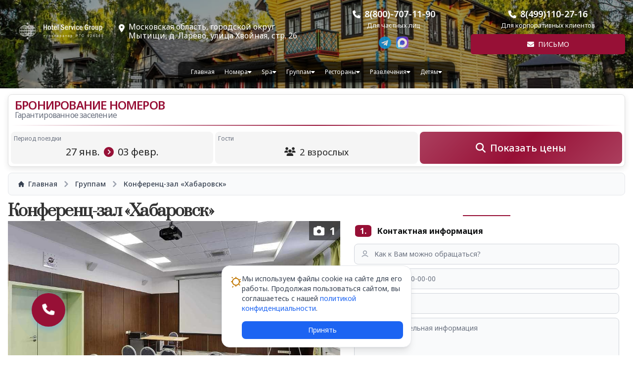

--- FILE ---
content_type: text/html; charset=utf-8
request_url: https://bronhotel-arturs-spa.ru/corp/konferenc-zal-habarovsk
body_size: 26995
content:
<!DOCTYPE html>
<html lang="ru">
<head>
    <meta charset="utf-8">
    <meta http-equiv="X-UA-Compatible" content="IE=edge">
    <meta name="viewport" content="width=device-width, initial-scale=1, maximum-scale=1,user-scalable=0"/>
    <meta name="csrf-token" content="X6ej0Q33ATa1behLieFmjm51ZhcW5YE9nvvYRoNs">
    <title>Конференц-зал «Хабаровск» - Группам</title>
    <meta name="author" content="Arthurs SPA Hotel by MERCURE">
    <meta name="keywords"
          content="Конференц-зал «Хабаровск», Группам">
    <meta name="description"
          content="Конференц-зал «Хабаровск» - Группам в Arthurs SPA Hotel by MERCURE - подробнее">
    <meta name="copyright" content="Arthurs SPA Hotel by MERCURE">
    <meta name="robots" content="index, follow">
    <meta property="og:type" content="website">
    <meta property="og:site_name" content="Конференц-зал «Хабаровск» - Arthurs SPA Hotel by MERCURE">
    <meta property="og:url" content="https://bronhotel-arturs-spa.ru/corp/konferenc-zal-habarovsk">
    <meta property="og:title" content="Конференц-зал «Хабаровск» - Группам в Arthurs SPA Hotel by MERCURE">
    <meta property="og:image" content="https://content-storage.ru/uploads/images/5e/f9/5ef9cb0bc7744.jpg">
    <meta property="og:description" content="Конференц-зал «Хабаровск» - Группам в Arthurs SPA Hotel by MERCURE - подробнее. Группам">

    
    <link href="https://bronhotel-arturs-spa.ru/corp/konferenc-zal-habarovsk" rel="canonical">
    <link href="https://bronhotel-arturs-spa.ru" rel="home">
    <link rel="icon" href="https://bronhotel-arturs-spa.ru/favicon" type="image/png">
    <link rel="apple-touch-icon" href="https://bronhotel-arturs-spa.ru/apple-touch-icon.png">
    <link rel="apple-touch-icon" sizes="152x152" href="https://bronhotel-arturs-spa.ru/touch-icon-ipad.png">
    <link rel="apple-touch-icon" sizes="180x180" href="https://bronhotel-arturs-spa.ru/touch-icon-iphone-retina.png">
    <link rel="apple-touch-icon" sizes="167x167" href="https://bronhotel-arturs-spa.ru/touch-icon-ipad-pro.png">

    <!-- Livewire Styles --><style >[wire\:loading][wire\:loading], [wire\:loading\.delay][wire\:loading\.delay], [wire\:loading\.inline-block][wire\:loading\.inline-block], [wire\:loading\.inline][wire\:loading\.inline], [wire\:loading\.block][wire\:loading\.block], [wire\:loading\.flex][wire\:loading\.flex], [wire\:loading\.table][wire\:loading\.table], [wire\:loading\.grid][wire\:loading\.grid], [wire\:loading\.inline-flex][wire\:loading\.inline-flex] {display: none;}[wire\:loading\.delay\.none][wire\:loading\.delay\.none], [wire\:loading\.delay\.shortest][wire\:loading\.delay\.shortest], [wire\:loading\.delay\.shorter][wire\:loading\.delay\.shorter], [wire\:loading\.delay\.short][wire\:loading\.delay\.short], [wire\:loading\.delay\.default][wire\:loading\.delay\.default], [wire\:loading\.delay\.long][wire\:loading\.delay\.long], [wire\:loading\.delay\.longer][wire\:loading\.delay\.longer], [wire\:loading\.delay\.longest][wire\:loading\.delay\.longest] {display: none;}[wire\:offline][wire\:offline] {display: none;}[wire\:dirty]:not(textarea):not(input):not(select) {display: none;}:root {--livewire-progress-bar-color: #2299dd;}[x-cloak] {display: none !important;}[wire\:cloak] {display: none !important;}dialog#livewire-error::backdrop {background-color: rgba(0, 0, 0, .6);}</style>

    <link rel="preload" as="style" href="https://bronhotel-arturs-spa.ru/build/assets/app-C7y3NyFg.css" /><link rel="modulepreload" as="script" href="https://bronhotel-arturs-spa.ru/build/assets/app-aviBxM48.js" /><link rel="modulepreload" as="script" href="https://bronhotel-arturs-spa.ru/build/assets/showMore.esm-K0McAwp1.js" /><link rel="modulepreload" as="script" href="https://bronhotel-arturs-spa.ru/build/assets/index-CWLJ3WBe.js" /><link rel="modulepreload" as="script" href="https://bronhotel-arturs-spa.ru/build/assets/index.esm-DaDHgyp7.js" /><link rel="stylesheet" href="https://bronhotel-arturs-spa.ru/build/assets/app-C7y3NyFg.css" data-navigate-track="reload" /><script type="module" src="https://bronhotel-arturs-spa.ru/build/assets/app-aviBxM48.js" data-navigate-track="reload"></script>
    <link rel="stylesheet" href="https://bronhotel-arturs-spa.ru/site_colors.css">
    <link rel="stylesheet" href="https://fonts.googleapis.com/css2?family=Prata&amp;display=swap">
    <link rel="preconnect" href="https://fonts.googleapis.com">
    <link rel="preconnect" href="https://fonts.gstatic.com" crossorigin>
    <link
        href="https://fonts.googleapis.com/css2?family=Montserrat:ital,wght@0,100..900;1,100..900&family=Noto+Sans:ital,wght@0,100..900;1,100..900&family=Roboto:ital,wght@0,100;0,300;0,400;0,500;0,700;0,900;1,100;1,300;1,400;1,500;1,700;1,900&display=swap"
        rel="stylesheet">
    </head>

<body>
<div class="bg-loader flex">
    <div class="loader m-auto"></div>
</div>

<noindex>
    <div class="chat-wrapper" data-mcid="32590400"
         data-mir-id="22"></div>
</noindex>

<!--Modal For Text -->
<div id="modal-all-content" tabindex uk-modal>
    <div class="uk-modal-dialog uk-margin-auto-vertical mac-container"></div>
</div>
<!--Modal For Text-->

<!--    Модальное окно обратной связи -->
<div id="call-back-form-modal" tabindex uk-modal>
    <div class="uk-modal-dialog uk-margin-auto-vertical">
        <button class="uk-modal-close-default" type="button" uk-close></button>
        <div class="uk-modal-header">
            <h2 class="uk-modal-title">Давайте мы Вам перезвоним</h2>
        </div>
        <div class="uk-modal-body">
            <div class="call-back-form">
                <div class="flex flex-wrap main-side">
                    <div class="w-full sm:w-6/12 left-side flex order-2">
                        <div class="ml-auto mr-auto">
                            <!--[if BLOCK]><![endif]-->    <!--[if ENDBLOCK]><![endif]-->
<div wire:snapshot="{&quot;data&quot;:{&quot;form_id&quot;:12,&quot;sendBtnText&quot;:&quot;&lt;i class=\&quot;fas fa-phone\&quot;&gt;&lt;\/i&gt; \u041f\u0435\u0440\u0435\u0437\u0432\u043e\u043d\u0438\u0442\u0435 \u043c\u043d\u0435&quot;,&quot;formClass&quot;:&quot;&quot;,&quot;model&quot;:null,&quot;extraFields&quot;:[{&quot;uniqueFormToken&quot;:&quot;&quot;,&quot;valid_from&quot;:&quot;[base64]&quot;},{&quot;class&quot;:&quot;Spatie\\Honeypot\\Http\\Livewire\\Concerns\\HoneypotData&quot;,&quot;s&quot;:&quot;wrbl&quot;}],&quot;metricaId&quot;:&quot;32590400&quot;,&quot;client_name&quot;:null,&quot;client_phone&quot;:null,&quot;client_email&quot;:null,&quot;appUrl&quot;:&quot;https:\/\/bronhotel-arturs-spa.ru\/corp\/konferenc-zal-habarovsk&quot;,&quot;formToken&quot;:&quot;37378747-68f8-42f9-bf9e-af60026b0d88&quot;,&quot;typeDepartment&quot;:1,&quot;rules_ok&quot;:true,&quot;headerFormName&quot;:&quot;\u0417\u0430\u044f\u0432\u043a\u0430&quot;,&quot;showFormHeader&quot;:false,&quot;formBodyContainerClass&quot;:&quot;&quot;,&quot;formContainerClass&quot;:&quot;&quot;},&quot;memo&quot;:{&quot;id&quot;:&quot;L7WIUml8hqirMSkrndau&quot;,&quot;name&quot;:&quot;all-sites.forms.callback-form&quot;,&quot;path&quot;:&quot;corp\/konferenc-zal-habarovsk&quot;,&quot;method&quot;:&quot;GET&quot;,&quot;release&quot;:&quot;a-a-a&quot;,&quot;children&quot;:[],&quot;scripts&quot;:[&quot;989886786-0&quot;,&quot;2845724316-0&quot;],&quot;assets&quot;:[],&quot;errors&quot;:[],&quot;locale&quot;:&quot;ru&quot;},&quot;checksum&quot;:&quot;422eb4ade7a545d132505df7ff4448a0672dc8609636b1205ad54c529c6abdf8&quot;}" wire:effects="{&quot;scripts&quot;:{&quot;989886786-0&quot;:&quot;        &lt;script&gt;\n            $wire.on(&#039;callBackAppCreated&#039;, () =&gt; {\n                try {\n                    ym(32590400, &#039;reachGoal&#039;, &#039;call_back&#039;);\n                } catch (e) {\n                }\n            });\n        &lt;\/script&gt;\n            &quot;,&quot;2845724316-0&quot;:&quot;    &lt;script&gt;\n        $wire.on(&#039;app-created&#039;, () =&gt; {\n            try {\n                ym(32590400, &#039;reachGoal&#039;, &#039;send_all_form&#039;);\n            } catch (e) {\n            }\n        });\n    &lt;\/script&gt;\n        &quot;}}" wire:id="L7WIUml8hqirMSkrndau" class=" pt-3">
    <!--[if BLOCK]><![endif]-->        <form class=" commonAppForm" wire:submit="submitForm">
            <!--[if BLOCK]><![endif]-->    <div id="uniqueFormToken_iGA7DjAGiMZyNEKN_wrap"  style="display: none" aria-hidden="true">
        <input id="uniqueFormToken_iGA7DjAGiMZyNEKN"
               name="uniqueFormToken_iGA7DjAGiMZyNEKN"
               type="text"
               value=""
                wire:model.defer="extraFields.uniqueFormToken"                autocomplete="nope"
               tabindex="-1">
        <input name="valid_from"
               type="text"
               value="[base64]"
                wire:model.defer="extraFields.valid_from"                autocomplete="off"
               tabindex="-1">
    </div>
<!--[if ENDBLOCK]><![endif]-->
            <!--[if BLOCK]><![endif]--><!--[if ENDBLOCK]><![endif]-->
            <hr class="my-4 border-t-2 border-site-color w-24 mx-auto transition-all duration-300">

            <!--[if BLOCK]><![endif]--><!--[if ENDBLOCK]><![endif]-->
            <div class="">
                <!--[if BLOCK]><![endif]-->                    <div class="form-group">
    <div class="relative">
        <span class="input-icon">
            <svg xmlns="http://www.w3.org/2000/svg" class="icon-svg" fill="none"
                 viewBox="0 0 24 24" stroke="currentColor" stroke-width="2">
                <path stroke-linecap="round" stroke-linejoin="round"
                      d="M3 5a2 2 0 012-2h3.28a1 1 0 01.948.684l1.498 4.494a1 1 0 01-.217 1.09l-2.1 2.1a11.042 11.042 0 005.516 5.516l2.1-2.1a1 1 0 011.09-.217l4.494 1.498a1 1 0 01.684.949V19a2 2 0 01-2 2h-1C7.716 21 3 16.284 3 10V5z"/>
            </svg>
        </span>
        <input
            type="tel"
            autocomplete="tel"
            placeholder="+7 (000) 000-00-00"
            data-mask="+0 (000) 000-00-00"
            class="form-control" wire:model="client_phone"
        >
    </div>

    <!--[if BLOCK]><![endif]--><!--[if ENDBLOCK]><![endif]--></div>
                                    <div class="checkbox-wrapper-1 flex flex-col">
    <input id="rules_ok327" class="substituted" type="checkbox"
           aria-hidden="true" wire:model="rules_ok">
    <label class="m-0" for="rules_ok327">
        <span class="m-auto pl-0.5">Я согласен на <a href='https://bronhotel-arturs-spa.ru/agreement' class='agreementLink' target='_blank'>обработку персональных данных</a></span>
    </label>
    <!--[if BLOCK]><![endif]--><!--[if ENDBLOCK]><![endif]--></div>
                <!--[if ENDBLOCK]><![endif]-->                <div class="pt-2 w-full">
                    
                    <button class="main-btn-style flex">
                        <div class="m-auto flex">
                            <div class="pr-2 my-auto" uk-spinner="ratio: 0.5" wire:loading wire:ignore></div>
                            <span class="m-auto" wire:loading.remove>
                                <i class="fas fa-phone"></i> Перезвоните мне
                            </span>
                        </div>
                    </button>
                </div>
                <!--[if BLOCK]><![endif]--><!--[if ENDBLOCK]><![endif]-->            </div>

        </form>
    <!--[if ENDBLOCK]><![endif]--></div>
<!--[if BLOCK]><![endif]-->        <!--[if ENDBLOCK]><![endif]-->                                        </div>
                    </div>
                    <div class="w-full sm:w-6/12 right-side order-1"></div>
                </div>
            </div>
        </div>
    </div>
</div>
<!--    Модальное окно обратной связи -->

<!--    Модальное окно Написть письмо -->
<div id="write-letter-form-modal" tabindex uk-modal>
    <div class="uk-modal-dialog uk-margin-auto-vertical">

        <button class="uk-modal-close-default" type="button" uk-close></button>
        <div class="uk-modal-header">
            <h2 class="uk-modal-title">Написать письмо</h2>
        </div>
        <p class="m-3">Укажите, пожалуйста, Ваш номер телефона для отправки письма</p>

        <div class="uk-modal-body p-0">
            <!--[if BLOCK]><![endif]-->    <!--[if ENDBLOCK]><![endif]-->
<div wire:snapshot="{&quot;data&quot;:{&quot;form_id&quot;:13,&quot;fileUploads&quot;:[[],{&quot;s&quot;:&quot;arr&quot;}],&quot;client_comment&quot;:null,&quot;typeDepartment&quot;:1,&quot;formClass&quot;:&quot;p-3&quot;,&quot;model&quot;:null,&quot;extraFields&quot;:[{&quot;uniqueFormToken&quot;:&quot;&quot;,&quot;valid_from&quot;:&quot;[base64]&quot;},{&quot;class&quot;:&quot;Spatie\\Honeypot\\Http\\Livewire\\Concerns\\HoneypotData&quot;,&quot;s&quot;:&quot;wrbl&quot;}],&quot;metricaId&quot;:&quot;32590400&quot;,&quot;client_name&quot;:null,&quot;client_phone&quot;:null,&quot;client_email&quot;:null,&quot;appUrl&quot;:&quot;https:\/\/bronhotel-arturs-spa.ru\/corp\/konferenc-zal-habarovsk&quot;,&quot;formToken&quot;:&quot;15450922-77bb-4854-9e34-8afefc57405c&quot;,&quot;rules_ok&quot;:true,&quot;sendBtnText&quot;:&quot;&lt;i class=\&quot;fas fa-paper-plane\&quot;&gt;&lt;\/i&gt; \u041e\u0442\u043f\u0440\u0430\u0432\u0438\u0442\u044c&quot;,&quot;headerFormName&quot;:&quot;\u0417\u0430\u044f\u0432\u043a\u0430&quot;,&quot;showFormHeader&quot;:false,&quot;formBodyContainerClass&quot;:&quot;&quot;,&quot;formContainerClass&quot;:&quot;&quot;},&quot;memo&quot;:{&quot;id&quot;:&quot;OT60i222P1vo8bMV5Rx0&quot;,&quot;name&quot;:&quot;all-sites.forms.write-letter-form&quot;,&quot;path&quot;:&quot;corp\/konferenc-zal-habarovsk&quot;,&quot;method&quot;:&quot;GET&quot;,&quot;release&quot;:&quot;a-a-a&quot;,&quot;children&quot;:[],&quot;scripts&quot;:[&quot;2594929734-0&quot;,&quot;2845724316-0&quot;],&quot;assets&quot;:[],&quot;errors&quot;:[],&quot;locale&quot;:&quot;ru&quot;},&quot;checksum&quot;:&quot;8175d35624ed3ee26b5ae744a8da5186a06c08fb1f6ea076b275d38c80bcf041&quot;}" wire:effects="{&quot;scripts&quot;:{&quot;2594929734-0&quot;:&quot;        &lt;script&gt;\n            $wire.on(&#039;writeLetterAppCreated&#039;, () =&gt; {\n                try {\n                    ym(32590400, &#039;reachGoal&#039;, &#039;message_send&#039;);\n                } catch (e) {\n                }\n            });\n        &lt;\/script&gt;\n            &quot;,&quot;2845724316-0&quot;:&quot;    &lt;script&gt;\n        $wire.on(&#039;app-created&#039;, () =&gt; {\n            try {\n                ym(32590400, &#039;reachGoal&#039;, &#039;send_all_form&#039;);\n            } catch (e) {\n            }\n        });\n    &lt;\/script&gt;\n        &quot;}}" wire:id="OT60i222P1vo8bMV5Rx0" class="p-3 pt-3">
    <!--[if BLOCK]><![endif]-->        <form class=" commonAppForm" wire:submit="submitForm">
            <!--[if BLOCK]><![endif]-->    <div id="uniqueFormToken_8MbjrjiBPRCY5789_wrap"  style="display: none" aria-hidden="true">
        <input id="uniqueFormToken_8MbjrjiBPRCY5789"
               name="uniqueFormToken_8MbjrjiBPRCY5789"
               type="text"
               value=""
                wire:model.defer="extraFields.uniqueFormToken"                autocomplete="nope"
               tabindex="-1">
        <input name="valid_from"
               type="text"
               value="[base64]"
                wire:model.defer="extraFields.valid_from"                autocomplete="off"
               tabindex="-1">
    </div>
<!--[if ENDBLOCK]><![endif]-->
            <!--[if BLOCK]><![endif]--><!--[if ENDBLOCK]><![endif]-->
            <hr class="my-4 border-t-2 border-site-color w-24 mx-auto transition-all duration-300">

            <!--[if BLOCK]><![endif]--><!--[if ENDBLOCK]><![endif]-->
            <div class="">
                <!--[if BLOCK]><![endif]-->                    <div class="form-group">
    <div class="relative">
        <span class="absolute inset-y-0 left-0 flex items-center pl-3 pointer-events-none text-gray-400 dark:text-gray-500">
            <svg xmlns="http://www.w3.org/2000/svg" class="icon-svg" fill="none" viewBox="0 0 24 24" stroke="currentColor"
                 stroke-width="2">
              <path stroke-linecap="round" stroke-linejoin="round"
                    d="M5.121 17.804A9 9 0 0112 15a9 9 0 016.879 2.804M12 12a4 4 0 100-8 4 4 0 000 8z"/>
            </svg>
        </span>
        <input type="text"
               id="field-218"
               autocomplete="name"
               placeholder="Как к Вам можно обращаться?"
            class="form-control pl-10" wire:model="client_name">
    </div>

    <!--[if BLOCK]><![endif]--><!--[if ENDBLOCK]><![endif]-->
    <!--[if BLOCK]><![endif]--><!--[if ENDBLOCK]><![endif]--></div>
                                    <div class="form-group">
    <div class="relative">
        <span class="input-icon">
            <svg xmlns="http://www.w3.org/2000/svg" class="icon-svg" fill="none"
                 viewBox="0 0 24 24" stroke="currentColor" stroke-width="2">
                <path stroke-linecap="round" stroke-linejoin="round"
                      d="M3 5a2 2 0 012-2h3.28a1 1 0 01.948.684l1.498 4.494a1 1 0 01-.217 1.09l-2.1 2.1a11.042 11.042 0 005.516 5.516l2.1-2.1a1 1 0 011.09-.217l4.494 1.498a1 1 0 01.684.949V19a2 2 0 01-2 2h-1C7.716 21 3 16.284 3 10V5z"/>
            </svg>
        </span>
        <input
            type="tel"
            autocomplete="tel"
            placeholder="+7 (000) 000-00-00"
            data-mask="+0 (000) 000-00-00"
            class="form-control" wire:model="client_phone"
        >
    </div>

    <!--[if BLOCK]><![endif]--><!--[if ENDBLOCK]><![endif]--></div>
                                    <div class="form-group">
    <div class="relative">
        <span class="input-icon">
            <svg xmlns="http://www.w3.org/2000/svg" class="icon-svg" fill="none" viewBox="0 0 24 24"
                 stroke="currentColor" stroke-width="2">
              <path stroke-linecap="round" stroke-linejoin="round"
                    d="M3 6h18v12H3V6z"/>
              <path stroke-linecap="round" stroke-linejoin="round"
                    d="M3 6l9 7 9-7"/>
            </svg>
        </span>
        <input
            type="email"
            autocomplete="email"
            class="form-control "
            placeholder="Почта"
            wire:model="client_email"
        >
    </div>
    <!--[if BLOCK]><![endif]--><!--[if ENDBLOCK]><![endif]-->    <!--[if BLOCK]><![endif]--><!--[if ENDBLOCK]><![endif]--></div>
                                    <div class="form-group">
    <div class="relative">
            <span class="textarea-icon">
                <svg xmlns="http://www.w3.org/2000/svg" class="icon-svg" fill="none" viewBox="0 0 24 24" stroke="currentColor" stroke-width="2">
                  <path stroke-linecap="round" stroke-linejoin="round"
                        d="M7 8h10M7 12h6m-5 4h9m-4 4H5a2 2 0 01-2-2V6a2 2 0 012-2h14a2 2 0 012 2v12a2 2 0 01-2 2h-3"/>
                </svg>
    </span>
        <textarea
            name="client_comment"
            class="form-control resize-y pl-10"
            rows="7"
            placeholder="Текст письма..."
        wire:model="client_comment"
    ></textarea>
        <!--[if BLOCK]><![endif]--><!--[if ENDBLOCK]><![endif]-->    </div>
</div>
                                    <div class="flex flex-col">
    <small class="pb-1">
        Прикрепить файлы
    </small>
    <div class="custom-file">
        <input type="file" wire:model="fileUploads" multiple>
    </div>
    <small class="pb-1">Можно выбрать несколько файлов для загрузки</small>
    <!--[if BLOCK]><![endif]--><!--[if ENDBLOCK]><![endif]-->    <!--[if BLOCK]><![endif]--><!--[if ENDBLOCK]><![endif]--></div>
<div wire:loading.inline wire:ignore wire:target="fileUploads">
    <div class="pb-2">
        <small>Загружаем документы...</small>
        <div class="progress">
            <div class="progress-bar progress-bar-striped progress-bar-animated" role="progressbar" aria-valuenow="100"
                 aria-valuemin="0" aria-valuemax="100" style="width: 100%"></div>
        </div>
    </div>
</div>
                                    <div class="pt-2 pb-2">
    <p class="m-0 pb-1">Куда направить письмо?</p>
    <select class="custom-select" wire:model="typeDepartment">
        <option value="1">Частный отдел</option>
        <option value="2">Корпоративный отдел</option>
    </select>
    <!--[if BLOCK]><![endif]--><!--[if ENDBLOCK]><![endif]--></div>
                                    <div class="checkbox-wrapper-1 flex flex-col">
    <input id="rules_ok740" class="substituted" type="checkbox"
           aria-hidden="true" wire:model="rules_ok">
    <label class="m-0" for="rules_ok740">
        <span class="m-auto pl-0.5">Я согласен на <a href='https://bronhotel-arturs-spa.ru/agreement' class='agreementLink' target='_blank'>обработку персональных данных</a></span>
    </label>
    <!--[if BLOCK]><![endif]--><!--[if ENDBLOCK]><![endif]--></div>
                <!--[if ENDBLOCK]><![endif]-->                <div class="pt-2 w-full">
                    
                    <button class="main-btn-style flex">
                        <div class="m-auto flex">
                            <div class="pr-2 my-auto" uk-spinner="ratio: 0.5" wire:loading wire:ignore></div>
                            <span class="m-auto" wire:loading.remove>
                                <i class="fas fa-paper-plane"></i> Отправить
                            </span>
                        </div>
                    </button>
                </div>
                <!--[if BLOCK]><![endif]--><!--[if ENDBLOCK]><![endif]-->            </div>

        </form>
    <!--[if ENDBLOCK]><![endif]--></div>
<!--[if BLOCK]><![endif]-->        <!--[if ENDBLOCK]><![endif]-->                                        </div>
    </div>
</div>
<!--    Модальное окно Написть письмо -->

<!--    Модальное окно формы-->
<div id="fly-bron-form-modal" tabindex uk-modal>
    <div class="uk-modal-dialog uk-margin-auto-vertical p-0 bg-auto bg-transparent w-full xs:w-auto">
        <div class="m-auto">
            <div class="uk-modal-body p-0">
                <!--noindex-->
<div class="w-full">
    <div class="common-booking-form-new animate__animated animate__fast"
                      uk-sticky="position: top; offset: 48; show-on-up: false; media: 1024; animation: uk-animation-slide-top;"
                  id="common-booking-form-new-4937">
        <div class="flex flex-col">
            <template v-if="!isSearchMode">
                <div class="flex flex-col gap-1 px-2 pt-1 tracking-tighter">
                    <div class="leading-none m-0 font-semibold uppercase text-site-color text-[18px] sm:text-[24px]">
                        Бронирование
                        номеров
                    </div>
                    <p class="m-0 leading-none text-muted text-[16px]">Гарантированное заселение</p>
                </div>
                <div class="h-0.5 bg-gradient-to-r from-transparent via-site-color to-transparent my-3"></div>
            </template>
            <div
                class="grid content-center w-full grid-cols-1
                xs:grid-cols-2
                sm:grid-cols-2
                md:grid-cols-2
                lg:grid-cols-3
                 gap-1 items-stretch justify-items-stretch" :class="[isLocked ? 'lg:!grid-cols-2' : '']">
                <div class="cbf-element m-auto flex-auto cbf-dates-period-block">
                    <div class="w-full h-full">
                        <input type="text" name="date-departure"
                               class="date-period-input main-input-style h-full"
                               id="picker-date-in-4937"
                               title="Период поездки"
                               ref="periodDatesCalendar"
                               readonly>
                        <div class="date-period-input-visible" :class="[isLocked ? 'disabled' : '']"
                             @click="openCalendar">
                            <div class="m-auto dpiv-dates flex flex-col h-full">
                                <div>
                                    <div class="text-muted text-xs">Период поездки</div>
                                </div>
                                <div class="flex m-auto">
                                    <div class="dec-date-in-control-buttons">
                                        <div class="flex flex-col h-full pl-1 pr-1">
                                            <div class="m-auto prev-date-in-btn"
                                                 @click="prevDateIn('+')">
                                                <i class="fas fa-angle-up"></i>
                                            </div>
                                            <div class="m-auto add-date-out-btn"
                                                 @click="prevDateIn('-')">
                                                <i class="fas fa-angle-down pl-1 pr-1"></i>
                                            </div>
                                        </div>
                                    </div>
                                    <div class="my-auto flex flex-col">
                                        <div class="flex" v-html="periodDatesPlaceholder">

                                        </div>
                                        
                                    </div>
                                    <div class="inc-date-in-control-buttons">
                                        <div class="flex flex-col h-full pl-1 pr-1">
                                            <div class="m-auto prev-date-in-btn"
                                                 @click="prevDateOut('+')">
                                                <i class="fas fa-angle-up"></i>
                                            </div>
                                            <div class="m-auto add-date-out-btn"
                                                 @click="prevDateOut('-')">
                                                <i class="fas fa-angle-down pl-1 pr-1"></i>
                                            </div>
                                        </div>
                                    </div>
                                </div>
                            </div>
                        </div>
                    </div>
                </div>
                <div
                    class="cbf-element m-auto flex-auto flex-col w-full cbf-adults-block whitespace-nowrap cursor-pointer"
                    @click="showGuestsModal">
                    <div class="w-full h-full">
                        <div class="cbf-adults-block-inner flex flex-col">
                            <div>
                                <div class="text-muted text-xs">Гости</div>
                            </div>
                            <guests-input-template
                                :class="[isLocked ? 'disabled' : '']"
                                v-bind:num2str="num2str"></guests-input-template>
                        </div>
                    </div>
                </div>
                <div
                    class="cbf-element flex-auto m-auto cbf-btn-search-block col-span-1 xs:col-span-2 md:col-span-3 lg:col-auto"
                    v-if="!isLocked">
                    <button class="cbf-button mt-auto w-full h-full flex"
                            id="cbf-button984805"
                            data-style="slide-left"
                            data-confirm-booking="0"
                            rel="nofollow"
                            :class="{needUpdateActive : !this.searchDataIsEqual() && this.isSearchMode}"
                            :disabled='isDisabled'
                            @click="handleSearchBtn">
                        <div class="m-auto" v-html="searchBtnText">
                        </div>
                    </button>
                </div>
            </div>
        </div>
        <div id="guests-modal-selection-133698" ref="guestsModalRef" class="uk-flex-top"
             uk-modal="bg-close:false">
            <div class="uk-modal-dialog uk-modal-body uk-margin-auto-vertical p-0 max-w-none xs:!max-w-[340px]">
                <button class="uk-modal-close-default" type="button" uk-close></button>

                <div class="uk-modal-header p-3">
                    <h2 class="uk-modal-title">Гости</h2>
                </div>

                <div class="uk-modal-body flex p-3">
                    <div class="flex flex-col w-full h-full gap-3">
                        <div class="flex gap-3 m-auto w-full h-full">
                            <div
                                class="cbf-element !min-h-[75px] flex-auto w-full cbf-adults-block whitespace-nowrap">
                                <div class="w-full h-full">
                                    <div class="cbf-adults-block-inner flex flex-col gap-1">
                                        <div>
                                            <div class="text-muted text-xs">Взрослые</div>
                                        </div>
                                        <adults-input-template
                                            :class="[isLocked ? 'disabled' : '']"
                                            v-bind:num2str="num2str"></adults-input-template>
                                    </div>
                                </div>
                            </div>

                            <div class="cbf-element !min-h-[75px] flex-auto w-full cbf-kids-block whitespace-nowrap"
                                 id="mfk4937">
                                <div class="w-full h-full flex-auto">
                                    <div class="cbf-kids-block-inner gap-1">
                                        <div>
                                            <div class="text-muted text-xs" v-html="kidsLimit"></div>
                                        </div>
                                        <kids-input-template
                                            :class="[isLocked ? 'disabled' : '']"
                                            v-bind:num2str="num2str"></kids-input-template>
                                    </div>
                                </div>
                            </div>
                        </div>
                        <template v-if="getKids.length">
                            <div class="flex flex-col">
                                <div class="kids-input-block flex flex-col gap-2 items-end">
                                    <kids-item v-for="(item, index) in getKids"
                                               :key="index"
                                               :index="index"
                                               :kids-warnings="kidsWarnings"
                                               :item="item"></kids-item>
                                </div>
                            </div>
                        </template>
                        <template v-if="allGuestsCount > 5">
                            <div class="max-w-[310px]">
                                <div
                                    class="flex items-center p-2 text-sm text-blue-800 border border-blue-300 rounded-lg bg-blue-50 dark:bg-gray-800 dark:text-blue-400 dark:border-blue-800"
                                    role="alert">
                                    <svg class="flex-shrink-0 inline w-4 h-4 me-1.5 mt-0.5 self-start"
                                         aria-hidden="true"
                                         xmlns="http://www.w3.org/2000/svg" fill="currentColor" viewBox="0 0 20 20">
                                        <path
                                            d="M10 .5a9.5 9.5 0 1 0 9.5 9.5A9.51 9.51 0 0 0 10 .5ZM9.5 14a1.5 1.5 0 1 1 0-3 1.5 1.5 0 0 1 0 3ZM10 6a1 1 0 0 1 1 1v3a1 1 0 1 1-2 0V7a1 1 0 0 1 1-1Z"/>
                                    </svg>
                                    <p class="m-0 leading-none tracking-tighter">Обратите внимание, что данный состав
                                        гостей может превышать допустимую вместимость одного номера.</p>
                                </div>
                            </div>
                        </template>
                    </div>
                </div>

                <div class="uk-modal-footer p-3">
                    <button class="w-full h-full hideKidsBlockBtn"
                            @click="closeGuestsModal">
                        Готово
                    </button>
                </div>

            </div>
        </div>
    </div>
</div>
<!--/noindex-->
            </div>
            <div class="uk-modal-footer mt-4 p-0 bg-transparent border-none">
                <button class="main-btn-style uk-modal-close" type="button">
                    <i class="fas fa-times-circle"></i>
                    Закрыть
                </button>
            </div>
        </div>
    </div>
</div>
<!--    Модальное окно формы -->

<button id="toTopBtn" title="Наверх"><i class="fa-solid fa-arrow-up"></i></button>

<div id="offcanvas-slide-menu" uk-offcanvas>
    <div class="uk-offcanvas-bar">

        <div class="mobile-menu-social-block">
            <div class="logo-row">

                <div class="flex w-full pb-3">
                    <a class="m-auto" href="https://bronhotel-arturs-spa.ru">
                        <img src="https://content-storage.ru/uploads/images/logo/default_logo.png"
                             class="m-auto logo " alt="На главную страницу"
                             title="На главную страницу" loading="lazy">
                    </a>
                </div>

                <div class="flex w-full pb-3">
                    <a href="#write-letter-form-modal" class="main-btn-style" rel="nofollow"
                       uk-toggle>
                        <i class="fas fa-envelope"></i>&nbsp;
                        Написать нам
                    </a>
                </div>

                <div class="social-links flex text-center pb-2">
                    <a href="tg://resolve?domain=bronhote"
                       target="_blank"
                       data-ym-goal="tg_click"
                       class="text-decoration-none">
                        <img src="https://content-storage.ru/uploads/static-images/telegram.svg"
                             class=""
                             alt="Написать в телеграм" title="Написать в Telegram"
                             loading="lazy">
                    </a>
                    <a href="https://max.ru/u/f9LHodD0cOKf4XP4FD2MO-tWfbAFRP9SUSpsF7cb6wO1vIOyMOSI99PKwyw"
                       data-ym-goal="max_click"
                       target="_blank"
                       class="text-decoration-none">
                        <img src="https://content-storage.ru/uploads/static-images/max-messenger-sign-logo.svg"
                             class=""
                             alt="Написать в Max" title="Написать в Max"
                             loading="lazy">
                    </a>
                    
                    
                    
                    
                    
                    
                    
                    
                    
                                    </div>

                <div class="flex w-full text-center pb-3">
                    <div class="menu-social-block flex flex-col m-auto">
                        <div class="m-auto">
                            <i class="fas fa-phone-square"></i>
                        </div>
                        <div class="flex flex-col m-auto mmb-text">
                            <span>Для частных лиц</span>
                            <p class="m-0"><a
                                    href="tel:8(800)-707-11-90">8(800)-707-11-90</a>
                            </p>
                        </div>
                    </div>
                </div>
                <div class="flex w-full text-center pb-2">
                    <div class="menu-social-block flex flex-col m-auto">
                        <div class="m-auto">
                            <i class="fas fa-phone-square"></i>
                        </div>
                        <div class="flex flex-col m-auto mmb-text">
                            <span>Для корпоративных клиентов</span>
                            <p class="m-0"><a
                                    href="tel:8(499)110-27-16">8(499)110-27-16</a>
                            </p>
                        </div>
                    </div>
                </div>

                <hr class="mt-2 mb-2">

                <div class="flex flex-col">

                    
                                            <div class="mobile-menu-items-block ml-auto">
                            <div class="mmib-item">
                                <a href="https://bronhotel-arturs-spa.ru"
                                   title="Главная">
                                    Главная
                                </a>
                            </div>
                        </div>
                                            <div class="mobile-menu-items-block ml-auto">
                            <div class="mmib-item">
                                <a href="https://bronhotel-arturs-spa.ru/rooms"
                                   title="Номера">
                                    Номера
                                </a>
                            </div>
                        </div>
                                            <div class="mobile-menu-items-block ml-auto">
                            <div class="mmib-item">
                                <a href="https://bronhotel-arturs-spa.ru/spa"
                                   title="Spa">
                                    Spa
                                </a>
                            </div>
                        </div>
                                            <div class="mobile-menu-items-block ml-auto">
                            <div class="mmib-item">
                                <a href="https://bronhotel-arturs-spa.ru/corp"
                                   title="Группам">
                                    Группам
                                </a>
                            </div>
                        </div>
                                            <div class="mobile-menu-items-block ml-auto">
                            <div class="mmib-item">
                                <a href="https://bronhotel-arturs-spa.ru/restaurant"
                                   title="Рестораны">
                                    Рестораны
                                </a>
                            </div>
                        </div>
                                            <div class="mobile-menu-items-block ml-auto">
                            <div class="mmib-item">
                                <a href="https://bronhotel-arturs-spa.ru/services"
                                   title="Развлечения">
                                    Развлечения
                                </a>
                            </div>
                        </div>
                                            <div class="mobile-menu-items-block ml-auto">
                            <div class="mmib-item">
                                <a href="https://bronhotel-arturs-spa.ru/children"
                                   title="Детям">
                                    Детям
                                </a>
                            </div>
                        </div>
                    
                    
                        <div class="mobile-menu-items-block ml-auto">
                            <div class="mmib-item">
                                <a href="https://bronhotel-arturs-spa.ru/contacts"
                                   title="Контакты">
                                        Контакты                                </a>
                            </div>
                        </div>

                    
                        <div class="mobile-menu-items-block ml-auto">
                            <div class="mmib-item">
                                <a href="https://bronhotel-arturs-spa.ru/reviews"
                                   title="Отзывы">
                                        Отзывы                                </a>
                            </div>
                        </div>

                    
                        <div class="mobile-menu-items-block ml-auto">
                            <div class="mmib-item">
                                <a href="https://bronhotel-arturs-spa.ru/fotogallery"
                                   title="Фотогалерея">
                                        Фотогалерея                                </a>
                            </div>
                        </div>

                    

                </div>

                <hr class="mt-2 mb-2">

                <div class="flex flex-col w-full text-center pb-4">
                    <a href="#call-back-form-modal" class="main-btn-style" rel="nofollow"
                       uk-toggle>
                        <i class="fas fa-phone-square"></i>&nbsp;
                        Заказать звонок
                    </a>
                </div>

                <div class="flex flex-col w-full text-center pb-4">
                    <div class="menu-social-block flex flex-col m-auto">
                        <div class="m-auto">
                            <i class="fas fa-location-arrow"></i>
                        </div>
                        <div class="flex flex-col m-auto mmb-text">
                            <p class="m-0">Московская область, городской округ Мытищи, д. Ларёво, улица Хвойная, стр. 26</p>
                        </div>
                    </div>
                </div>
            </div>
        </div>

    </div>
</div>

<div class="mobile-menu-row flex lg:hidden">
        <div class="mr-auto mt-auto mb-auto mmr-left-side">
        <a class="m-auto" href="https://bronhotel-arturs-spa.ru">
            <img src="https://content-storage.ru/uploads/images/logo/default_logo.png"
                 class="" alt="На главную страницу"
                 title="На главную страницу" loading="lazy">
        </a>
    </div>
        <div class="flex mmr-right-side ml-auto">

    </div>
    <div class="flex mmr-right-side ml-auto">
        <a href="#offcanvas-slide-menu" class="ml-auto mt-auto mb-auto" uk-toggle>
            <i class="fas fa-bars"></i>
        </a>
    </div>
</div>

<div class="wrapper pt-[48px] sm:pt-[48px] lg:pt-0">
    <div class="w-full">

        
        <!-- Основное меню-->
        <div class="main-menu-header-row hidden lg:block not-main" style="background: url(https://content-storage.ru/uploads/images/5e/f9/5ef9d9e05ad16.jpg) center no-repeat;">
            <div class="container">
                <div class="flex flex-col">
                    <div class="mx-auto flex hc-main-menu-contact">
                                                    <div class="flex text-center w-full sm:w-2/12 p-4">
                                <a class="m-auto hidden lg:block" href="https://bronhotel-arturs-spa.ru">
                                    <img src="https://content-storage.ru/uploads/images/logo/default_logo.png"
                                         class="m-auto logo" alt="На главную страницу"
                                         title="На главную страницу" loading="lazy">
                                </a>
                            </div>
                                                <div class="flex w-full sm:w-1/3 px-4">
                                                            <address class="address-block m-auto flex">
                                    <div class="flex pr-2 pt-1 mb-auto">
                                        <i class="fas fa-map-marker-alt"></i>
                                    </div>
                                    <div class="flex flex-col flex-wrap mb-auto">
                                        <span>Московская область, городской округ Мытищи, д. Ларёво, улица Хвойная, стр. 26</span>
                                                                                
                                                                            </div>
                                </address>
                                                    </div>
                        <div class="flex flex-col sm:w-1/2 m-auto">
                            <div class="flex flex-col w-full">
                                <div class="flex">

                                    <div class="w-1/2">
                                        <div class="phones-block">
                                            <div class="flex flex-col m-auto text-center">
                                                <div class="flex m-auto">
                                                    <i class="fas fa-phone mt-auto mb-auto pr-2"></i>
                                                    <p class="m-0">8(800)-707-11-90</p>
                                                </div>
                                                <small>Для частных лиц</small>
                                            </div>
                                            <div class="flex pt-2">
                                                <div class="social-links text-center m-auto flex">
                                                    <a href="tg://resolve?domain=bronhote"
                                                       data-ym-goal="tg_click"
                                                       class="text-decoration-none">
                                                        <img src="https://content-storage.ru/uploads/static-images/telegram.svg"
                                                             class=""
                                                             alt="Написать в телеграм" title="Написать в Telegram"
                                                             loading="lazy">
                                                    </a>
                                                    <a href="https://max.ru/u/f9LHodD0cOKf4XP4FD2MO-tWfbAFRP9SUSpsF7cb6wO1vIOyMOSI99PKwyw"
                                                       data-ym-goal="max_click"
                                                       class="text-decoration-none">
                                                        <img
                                                            src="https://content-storage.ru/uploads/static-images/max-messenger-sign-logo.svg"
                                                            class=""
                                                            alt="Написать в Max" title="Написать в Max"
                                                            loading="lazy">
                                                    </a>
                                                    
                                                    
                                                    
                                                    
                                                    
                                                    
                                                    
                                                    
                                                                                                    </div>
                                            </div>
                                        </div>
                                    </div>

                                    <div class="w-1/2">
                                        <div class="phones-block">
                                            <div class="flex flex-col m-auto text-center">
                                                <div class="flex m-auto">
                                                    <i class="fas fa-phone mt-auto mb-auto pr-2"></i>
                                                    <p class="m-0">8(499)110-27-16</p>
                                                </div>
                                                <small>Для корпоративных клиентов</small>
                                            </div>
                                            <div class="text-center pt-2">
                                                <a href="#write-letter-form-modal" class="main-btn-style w-75"
                                                   rel="nofollow"
                                                   uk-toggle>
                                                    <i class="fas fa-envelope"></i>&nbsp;
                                                    Письмо
                                                </a>
                                            </div>
                                        </div>
                                    </div>
                                </div>
                            </div>
                        </div>
                    </div>
                    <header class="pb-3">
                        <div class="flex">
                            <div class="hc-main-menu-row hidden lg:block m-auto"
                                 id="main-menu-header-row">
                                <nav class="flex px-4">

                                    
                                    
                                        
                                        <div class="dropdown flex-auto">
                                            <div class="dropdown-child">
                                                
                                                
                                                
                                                
                                                <a href="https://bronhotel-arturs-spa.ru"
                                                   class="dropbtn"
                                                   title="Главная">
                                                    <div class="m-auto flex gap-x-1.5">
                                                        <span class="m-auto">Главная</span>

                                                                                                            </div>
                                                </a>
                                            </div>
                                                                                    </div>
                                    
                                        
                                        <div class="dropdown flex-auto">
                                            <div class="dropdown-child">
                                                
                                                
                                                
                                                
                                                <a href="https://bronhotel-arturs-spa.ru/rooms"
                                                   class="dropbtn"
                                                   title="Номера">
                                                    <div class="m-auto flex gap-x-1.5">
                                                        <span class="m-auto">Номера</span>

                                                                                                                    <i class="fa fa-caret-down m-auto"></i>
                                                                                                            </div>
                                                </a>
                                            </div>
                                                                                            <div class="dropdown-content">
                                                                                                            <a href="https://bronhotel-arturs-spa.ru/rooms/standart-2"
                                                           title="Категория Standart">Категория Standart</a>
                                                                                                            <a href="https://bronhotel-arturs-spa.ru/rooms/suite"
                                                           title="Категория Suite">Категория Suite</a>
                                                                                                            <a href="https://bronhotel-arturs-spa.ru/rooms/luxe"
                                                           title="Категория Luxe">Категория Luxe</a>
                                                                                                            <a href="https://bronhotel-arturs-spa.ru/rooms/apartamenty"
                                                           title="Категория Апартаменты">Категория Апартаменты</a>
                                                                                                    </div>
                                                                                    </div>
                                    
                                        
                                        <div class="dropdown flex-auto">
                                            <div class="dropdown-child">
                                                
                                                
                                                
                                                
                                                <a href="https://bronhotel-arturs-spa.ru/spa"
                                                   class="dropbtn"
                                                   title="Spa">
                                                    <div class="m-auto flex gap-x-1.5">
                                                        <span class="m-auto">Spa</span>

                                                                                                                    <i class="fa fa-caret-down m-auto"></i>
                                                                                                            </div>
                                                </a>
                                            </div>
                                                                                            <div class="dropdown-content">
                                                                                                            <a href="https://bronhotel-arturs-spa.ru/spa/rimskaya-parnaya-finskaya-i-travyanaya-sauna"
                                                           title="Римская парная, финская и травяная сауна">Римская парная, финская и травяная сауна</a>
                                                                                                            <a href="https://bronhotel-arturs-spa.ru/spa/kosmetologiya-5"
                                                           title="Косметология">Косметология</a>
                                                                                                            <a href="https://bronhotel-arturs-spa.ru/spa/studiya-zagara"
                                                           title="Студия загара">Студия загара</a>
                                                                                                            <a href="https://bronhotel-arturs-spa.ru/spa/trenazhernyj-zal"
                                                           title="Тренажерный зал">Тренажерный зал</a>
                                                                                                            <a href="https://bronhotel-arturs-spa.ru/spa/ayurveda"
                                                           title="Аюрведа">Аюрведа</a>
                                                                                                            <a href="https://bronhotel-arturs-spa.ru/spa/hammam-3"
                                                           title="Хаммам">Хаммам</a>
                                                                                                            <a href="https://bronhotel-arturs-spa.ru/spa"
                                                           title="Подробнее...">Подробнее...</a>
                                                                                                    </div>
                                                                                    </div>
                                    
                                        
                                        <div class="dropdown flex-auto">
                                            <div class="dropdown-child">
                                                
                                                
                                                
                                                
                                                <a href="https://bronhotel-arturs-spa.ru/corp"
                                                   class="dropbtn"
                                                   title="Группам">
                                                    <div class="m-auto flex gap-x-1.5">
                                                        <span class="m-auto">Группам</span>

                                                                                                                    <i class="fa fa-caret-down m-auto"></i>
                                                                                                            </div>
                                                </a>
                                            </div>
                                                                                            <div class="dropdown-content">
                                                                                                            <a href="https://bronhotel-arturs-spa.ru/corp/konferenc-zal-rostov-na-donu"
                                                           title="Конференц-зал «Ростов-на-Дону»">Конференц-зал «Ростов-на-Дону»</a>
                                                                                                            <a href="https://bronhotel-arturs-spa.ru/corp/mnogofunkcionalnyj-zal"
                                                           title="Многофункциональный зал">Многофункциональный зал</a>
                                                                                                            <a href="https://bronhotel-arturs-spa.ru/corp/konferenc-zal-novosibirsk"
                                                           title="Конференц-зал «Новосибирск»">Конференц-зал «Новосибирск»</a>
                                                                                                            <a href="https://bronhotel-arturs-spa.ru/corp/konferenc-zal-moskva"
                                                           title="Конференц-зал «Москва»">Конференц-зал «Москва»</a>
                                                                                                            <a href="https://bronhotel-arturs-spa.ru/corp/konferenc-zal-ekaterinburg"
                                                           title="Конференц-зал «Екатеринбург»">Конференц-зал «Екатеринбург»</a>
                                                                                                            <a href="https://bronhotel-arturs-spa.ru/corp/konferenc-zal-habarovsk"
                                                           title="Конференц-зал «Хабаровск»">Конференц-зал «Хабаровск»</a>
                                                                                                            <a href="https://bronhotel-arturs-spa.ru/corp"
                                                           title="Подробнее...">Подробнее...</a>
                                                                                                    </div>
                                                                                    </div>
                                    
                                        
                                        <div class="dropdown flex-auto">
                                            <div class="dropdown-child">
                                                
                                                
                                                
                                                
                                                <a href="https://bronhotel-arturs-spa.ru/restaurant"
                                                   class="dropbtn"
                                                   title="Рестораны">
                                                    <div class="m-auto flex gap-x-1.5">
                                                        <span class="m-auto">Рестораны</span>

                                                                                                                    <i class="fa fa-caret-down m-auto"></i>
                                                                                                            </div>
                                                </a>
                                            </div>
                                                                                            <div class="dropdown-content">
                                                                                                            <a href="https://bronhotel-arturs-spa.ru/restaurant/restoran-teatr-parter"
                                                           title="Ресторан-театр «Партер»">Ресторан-театр «Партер»</a>
                                                                                                            <a href="https://bronhotel-arturs-spa.ru/restaurant/kafe-bulvar"
                                                           title="Кафе «Бульвар»">Кафе «Бульвар»</a>
                                                                                                            <a href="https://bronhotel-arturs-spa.ru/restaurant/restoran-klyukva"
                                                           title="Ресторан «Клюква»">Ресторан «Клюква»</a>
                                                                                                            <a href="https://bronhotel-arturs-spa.ru/restaurant/restoran-araks"
                                                           title="Ресторан «Аракс»">Ресторан «Аракс»</a>
                                                                                                            <a href="https://bronhotel-arturs-spa.ru/restaurant/gril-bar-2"
                                                           title="Гриль-бар">Гриль-бар</a>
                                                                                                            <a href="https://bronhotel-arturs-spa.ru/restaurant/sigarnyj-klub"
                                                           title="Сигарный клуб">Сигарный клуб</a>
                                                                                                            <a href="https://bronhotel-arturs-spa.ru/restaurant"
                                                           title="Подробнее...">Подробнее...</a>
                                                                                                    </div>
                                                                                    </div>
                                    
                                        
                                        <div class="dropdown flex-auto">
                                            <div class="dropdown-child">
                                                
                                                
                                                
                                                
                                                <a href="https://bronhotel-arturs-spa.ru/services"
                                                   class="dropbtn"
                                                   title="Развлечения">
                                                    <div class="m-auto flex gap-x-1.5">
                                                        <span class="m-auto">Развлечения</span>

                                                                                                                    <i class="fa fa-caret-down m-auto"></i>
                                                                                                            </div>
                                                </a>
                                            </div>
                                                                                            <div class="dropdown-content">
                                                                                                            <a href="https://bronhotel-arturs-spa.ru/services/kompleks-russkie-bani"
                                                           title="Комплекс &quot;Русские бани&quot;">Комплекс &quot;Русские бани&quot;</a>
                                                                                                            <a href="https://bronhotel-arturs-spa.ru/services/karaoke-zal-bruklin"
                                                           title="Караоке-зал «Бруклин»">Караоке-зал «Бруклин»</a>
                                                                                                            <a href="https://bronhotel-arturs-spa.ru/services/disko-klub"
                                                           title="Диско-клуб">Диско-клуб</a>
                                                                                                            <a href="https://bronhotel-arturs-spa.ru/services/bouling-i-bilyard"
                                                           title="Боулинг и Бильярд">Боулинг и Бильярд</a>
                                                                                                            <a href="https://bronhotel-arturs-spa.ru/services/kaminnaya-komnata"
                                                           title="Каминная комната">Каминная комната</a>
                                                                                                            <a href="https://bronhotel-arturs-spa.ru/services/aktivnyj-otdyh"
                                                           title="Активный отдых">Активный отдых</a>
                                                                                                            <a href="https://bronhotel-arturs-spa.ru/services"
                                                           title="Подробнее...">Подробнее...</a>
                                                                                                    </div>
                                                                                    </div>
                                    
                                        
                                        <div class="dropdown flex-auto">
                                            <div class="dropdown-child">
                                                
                                                
                                                
                                                
                                                <a href="https://bronhotel-arturs-spa.ru/children"
                                                   class="dropbtn"
                                                   title="Детям">
                                                    <div class="m-auto flex gap-x-1.5">
                                                        <span class="m-auto">Детям</span>

                                                                                                                    <i class="fa fa-caret-down m-auto"></i>
                                                                                                            </div>
                                                </a>
                                            </div>
                                                                                            <div class="dropdown-content">
                                                                                                            <a href="https://bronhotel-arturs-spa.ru/children/detskij-klub-nastenka"
                                                           title="Детский клуб «Настенька»">Детский клуб «Настенька»</a>
                                                                                                            <a href="https://bronhotel-arturs-spa.ru/children/detskaya-komnata-ulybka"
                                                           title="Детская комната «Улыбка»">Детская комната «Улыбка»</a>
                                                                                                    </div>
                                                                                    </div>
                                    
                                </nav>
                            </div>
                        </div>
                    </header>
                </div>
            </div>
        </div>
        <!-- Основное меню -->

        <!-- Главный слайдер -->
                <!-- Главный слайдер -->

                    <div class="container">
                <!--noindex-->
<div class="w-full pt-3">
    <div class="common-booking-form-new animate__animated animate__fast"
                      uk-sticky="position: top; offset: 48; show-on-up: false; media: 1024; animation: uk-animation-slide-top;"
                  id="common-booking-form-new-465968">
        <div class="flex flex-col">
            <template v-if="!isSearchMode">
                <div class="flex flex-col gap-1 px-2 pt-1 tracking-tighter">
                    <div class="leading-none m-0 font-semibold uppercase text-site-color text-[18px] sm:text-[24px]">
                        Бронирование
                        номеров
                    </div>
                    <p class="m-0 leading-none text-muted text-[16px]">Гарантированное заселение</p>
                </div>
                <div class="h-0.5 bg-gradient-to-r from-transparent via-site-color to-transparent my-3"></div>
            </template>
            <div
                class="grid content-center w-full grid-cols-1
                xs:grid-cols-2
                sm:grid-cols-2
                md:grid-cols-2
                lg:grid-cols-3
                 gap-1 items-stretch justify-items-stretch" :class="[isLocked ? 'lg:!grid-cols-2' : '']">
                <div class="cbf-element m-auto flex-auto cbf-dates-period-block">
                    <div class="w-full h-full">
                        <input type="text" name="date-departure"
                               class="date-period-input main-input-style h-full"
                               id="picker-date-in-465968"
                               title="Период поездки"
                               ref="periodDatesCalendar"
                               readonly>
                        <div class="date-period-input-visible" :class="[isLocked ? 'disabled' : '']"
                             @click="openCalendar">
                            <div class="m-auto dpiv-dates flex flex-col h-full">
                                <div>
                                    <div class="text-muted text-xs">Период поездки</div>
                                </div>
                                <div class="flex m-auto">
                                    <div class="dec-date-in-control-buttons">
                                        <div class="flex flex-col h-full pl-1 pr-1">
                                            <div class="m-auto prev-date-in-btn"
                                                 @click="prevDateIn('+')">
                                                <i class="fas fa-angle-up"></i>
                                            </div>
                                            <div class="m-auto add-date-out-btn"
                                                 @click="prevDateIn('-')">
                                                <i class="fas fa-angle-down pl-1 pr-1"></i>
                                            </div>
                                        </div>
                                    </div>
                                    <div class="my-auto flex flex-col">
                                        <div class="flex" v-html="periodDatesPlaceholder">

                                        </div>
                                        
                                    </div>
                                    <div class="inc-date-in-control-buttons">
                                        <div class="flex flex-col h-full pl-1 pr-1">
                                            <div class="m-auto prev-date-in-btn"
                                                 @click="prevDateOut('+')">
                                                <i class="fas fa-angle-up"></i>
                                            </div>
                                            <div class="m-auto add-date-out-btn"
                                                 @click="prevDateOut('-')">
                                                <i class="fas fa-angle-down pl-1 pr-1"></i>
                                            </div>
                                        </div>
                                    </div>
                                </div>
                            </div>
                        </div>
                    </div>
                </div>
                <div
                    class="cbf-element m-auto flex-auto flex-col w-full cbf-adults-block whitespace-nowrap cursor-pointer"
                    @click="showGuestsModal">
                    <div class="w-full h-full">
                        <div class="cbf-adults-block-inner flex flex-col">
                            <div>
                                <div class="text-muted text-xs">Гости</div>
                            </div>
                            <guests-input-template
                                :class="[isLocked ? 'disabled' : '']"
                                v-bind:num2str="num2str"></guests-input-template>
                        </div>
                    </div>
                </div>
                <div
                    class="cbf-element flex-auto m-auto cbf-btn-search-block col-span-1 xs:col-span-2 md:col-span-3 lg:col-auto"
                    v-if="!isLocked">
                    <button class="cbf-button mt-auto w-full h-full flex"
                            id="cbf-button9862"
                            data-style="slide-left"
                            data-confirm-booking="0"
                            rel="nofollow"
                            :class="{needUpdateActive : !this.searchDataIsEqual() && this.isSearchMode}"
                            :disabled='isDisabled'
                            @click="handleSearchBtn">
                        <div class="m-auto" v-html="searchBtnText">
                        </div>
                    </button>
                </div>
            </div>
        </div>
        <div id="guests-modal-selection-109893" ref="guestsModalRef" class="uk-flex-top"
             uk-modal="bg-close:false">
            <div class="uk-modal-dialog uk-modal-body uk-margin-auto-vertical p-0 max-w-none xs:!max-w-[340px]">
                <button class="uk-modal-close-default" type="button" uk-close></button>

                <div class="uk-modal-header p-3">
                    <h2 class="uk-modal-title">Гости</h2>
                </div>

                <div class="uk-modal-body flex p-3">
                    <div class="flex flex-col w-full h-full gap-3">
                        <div class="flex gap-3 m-auto w-full h-full">
                            <div
                                class="cbf-element !min-h-[75px] flex-auto w-full cbf-adults-block whitespace-nowrap">
                                <div class="w-full h-full">
                                    <div class="cbf-adults-block-inner flex flex-col gap-1">
                                        <div>
                                            <div class="text-muted text-xs">Взрослые</div>
                                        </div>
                                        <adults-input-template
                                            :class="[isLocked ? 'disabled' : '']"
                                            v-bind:num2str="num2str"></adults-input-template>
                                    </div>
                                </div>
                            </div>

                            <div class="cbf-element !min-h-[75px] flex-auto w-full cbf-kids-block whitespace-nowrap"
                                 id="mfk465968">
                                <div class="w-full h-full flex-auto">
                                    <div class="cbf-kids-block-inner gap-1">
                                        <div>
                                            <div class="text-muted text-xs" v-html="kidsLimit"></div>
                                        </div>
                                        <kids-input-template
                                            :class="[isLocked ? 'disabled' : '']"
                                            v-bind:num2str="num2str"></kids-input-template>
                                    </div>
                                </div>
                            </div>
                        </div>
                        <template v-if="getKids.length">
                            <div class="flex flex-col">
                                <div class="kids-input-block flex flex-col gap-2 items-end">
                                    <kids-item v-for="(item, index) in getKids"
                                               :key="index"
                                               :index="index"
                                               :kids-warnings="kidsWarnings"
                                               :item="item"></kids-item>
                                </div>
                            </div>
                        </template>
                        <template v-if="allGuestsCount > 5">
                            <div class="max-w-[310px]">
                                <div
                                    class="flex items-center p-2 text-sm text-blue-800 border border-blue-300 rounded-lg bg-blue-50 dark:bg-gray-800 dark:text-blue-400 dark:border-blue-800"
                                    role="alert">
                                    <svg class="flex-shrink-0 inline w-4 h-4 me-1.5 mt-0.5 self-start"
                                         aria-hidden="true"
                                         xmlns="http://www.w3.org/2000/svg" fill="currentColor" viewBox="0 0 20 20">
                                        <path
                                            d="M10 .5a9.5 9.5 0 1 0 9.5 9.5A9.51 9.51 0 0 0 10 .5ZM9.5 14a1.5 1.5 0 1 1 0-3 1.5 1.5 0 0 1 0 3ZM10 6a1 1 0 0 1 1 1v3a1 1 0 1 1-2 0V7a1 1 0 0 1 1-1Z"/>
                                    </svg>
                                    <p class="m-0 leading-none tracking-tighter">Обратите внимание, что данный состав
                                        гостей может превышать допустимую вместимость одного номера.</p>
                                </div>
                            </div>
                        </template>
                    </div>
                </div>

                <div class="uk-modal-footer p-3">
                    <button class="w-full h-full hideKidsBlockBtn"
                            @click="closeGuestsModal">
                        Готово
                    </button>
                </div>

            </div>
        </div>
    </div>
</div>
<!--/noindex-->
            </div>
        
        <div class="main-content">
                <div class="w-full pb-4">
        <div class="container">

            <!-- Breadcrumb -->
<div
    class="breadcrumb flex px-5 py-3 my-3 text-gray-700 border border-gray-200 rounded-lg bg-gray-50 dark:bg-gray-800 dark:border-gray-700"
    aria-label="Breadcrumb">
    <ol itemscope itemtype="http://schema.org/BreadcrumbList"
        class="items-center space-x-1 md:space-x-2 rtl:space-x-reverse flex flex-wrap">
                    <li itemprop="itemListElement" itemscope itemtype="http://schema.org/ListItem">
                <div class="flex items-center">
                                            <svg class="w-3 h-3" aria-hidden="true" xmlns="http://www.w3.org/2000/svg"
                             fill="currentColor" viewBox="0 0 20 20">
                            <path
                                d="m19.707 9.293-2-2-7-7a1 1 0 0 0-1.414 0l-7 7-2 2a1 1 0 0 0 1.414 1.414L2 10.414V18a2 2 0 0 0 2 2h3a1 1 0 0 0 1-1v-4a1 1 0 0 1 1-1h2a1 1 0 0 1 1 1v4a1 1 0 0 0 1 1h3a2 2 0 0 0 2-2v-7.586l.293.293a1 1 0 0 0 1.414-1.414Z"/>
                        </svg>
                    
                    <a itemprop="item" href="https://bronhotel-arturs-spa.ru"
                       class="ms-1 text-sm font-medium text-gray-700 hover:text-blue-600 md:ms-2 dark:text-gray-400 dark:hover:text-white">
                        <span itemprop="name">Главная</span>
                    </a>
                </div>
                <meta itemprop="position" content="1"/>
            </li>
                    <li itemprop="itemListElement" itemscope itemtype="http://schema.org/ListItem">
                <div class="flex items-center">
                                            <svg class="rtl:rotate-180 block w-3 h-3 mx-1 text-gray-400 " aria-hidden="true"
                             xmlns="http://www.w3.org/2000/svg" fill="none" viewBox="0 0 6 10">
                            <path stroke="currentColor" stroke-linecap="round" stroke-linejoin="round" stroke-width="2"
                                  d="m1 9 4-4-4-4"/>
                        </svg>
                    
                    <a itemprop="item" href="https://bronhotel-arturs-spa.ru/corp"
                       class="ms-1 text-sm font-medium text-gray-700 hover:text-blue-600 md:ms-2 dark:text-gray-400 dark:hover:text-white">
                        <span itemprop="name">Группам</span>
                    </a>
                </div>
                <meta itemprop="position" content="2"/>
            </li>
                    <li itemprop="itemListElement" itemscope itemtype="http://schema.org/ListItem">
                <div class="flex items-center">
                                            <svg class="rtl:rotate-180 block w-3 h-3 mx-1 text-gray-400 " aria-hidden="true"
                             xmlns="http://www.w3.org/2000/svg" fill="none" viewBox="0 0 6 10">
                            <path stroke="currentColor" stroke-linecap="round" stroke-linejoin="round" stroke-width="2"
                                  d="m1 9 4-4-4-4"/>
                        </svg>
                    
                    <a itemprop="item" href="https://bronhotel-arturs-spa.ru/corp/konferenc-zal-habarovsk"
                       class="ms-1 text-sm font-medium text-gray-700 hover:text-blue-600 md:ms-2 dark:text-gray-400 dark:hover:text-white">
                        <span itemprop="name">Конференц-зал «Хабаровск»</span>
                    </a>
                </div>
                <meta itemprop="position" content="3"/>
            </li>
            </ol>
</div>

            <div class="page-object-content">

                <div class="poc-list-block">
                    <div class="poc-item-block">

                        <div
                            class="row-item-block grid grid-cols-1 md:grid-cols-[minmax(150px,_3fr)_minmax(250px,_2.5fr)] gap-4">

                            <div class="w-full flex flex-col gap-y-2">
                                <div>
                                    <h1 class="object_name">Конференц-зал «Хабаровск»</h1>
                                </div>
                                <div class="w-full">
                                    <div class="-mx-4 md:mx-0">
                                        <div class="f-carousel" id="carousel-76" data-id-gallery="gallery-76">
                    <div class="f-carousel__slide" data-thumb-src="https://content-storage.ru/uploads/images/5e/f9/5ef9cb0bc7744.jpg">
                <div class="preview-image-block">
                                            <div class="preview-image-control flex absolute">
                            <div class="preview-control-icon ml-auto pl-1 pr-1">
                                            <span class="m-0 font-bold">
                                                <i class="fas fa-camera pr-1"></i>
                                                1
                                            </span>
                            </div>
                        </div>
                    
                    <a href="https://content-storage.ru/uploads/images/5e/f9/5ef9cb0bc7744.jpg" data-fancybox="gallery-76">
                        <img data-lazy-src="https://content-storage.ru/uploads/images/5e/f9/5ef9cb0bc7744.jpg"
                             alt="Конференц-зал «Хабаровск» в Arthurs SPA Hotel by MERCURE"
                             title="Конференц-зал «Хабаровск» в Arthurs SPA Hotel by MERCURE"
                             class="img-fluid obj-slider-img w-full"
                             loading="lazy"/>
                    </a>
                </div>
            </div>
            </div>

    
                                    </div>
                                </div>
                                <div class="w-full">
                                    <div class="page-db-content">
                                        <p>Прекрасным вариантом для размещения корпоративных гостей является зал, названный в честь красивого города Хабаровска. Здесь имеется необходимое техническое оборудование: флипчарт, экран, проигрыватели и микрофоны. Кроме этого, в зале есть большой стол и удобные стулья для участников конференций. При необходимости сотрудники отеля могут расставить мебель &laquo;театром&raquo;, &laquo;классом&raquo; или &laquo;u-формой&raquo;.</p>

<p>Площадь &ndash; <strong>44 </strong>кв. м.</p>

<p>Вместимость &ndash; 40 человек.</p>

                                    </div>
                                </div>
                            </div>

                            <div class="w-full">
                                <div wire:snapshot="{&quot;data&quot;:{&quot;form_id&quot;:14,&quot;corp&quot;:[null,{&quot;class&quot;:&quot;App\\Models\\crm\\site_pages\\Corporate&quot;,&quot;key&quot;:76,&quot;s&quot;:&quot;mdl&quot;}],&quot;fileUploads&quot;:[[],{&quot;s&quot;:&quot;arr&quot;}],&quot;client_comment&quot;:null,&quot;isCorp&quot;:true,&quot;formClass&quot;:&quot;p-3&quot;,&quot;model&quot;:null,&quot;extraFields&quot;:[{&quot;uniqueFormToken&quot;:&quot;&quot;,&quot;valid_from&quot;:&quot;[base64]&quot;},{&quot;class&quot;:&quot;Spatie\\Honeypot\\Http\\Livewire\\Concerns\\HoneypotData&quot;,&quot;s&quot;:&quot;wrbl&quot;}],&quot;metricaId&quot;:&quot;32590400&quot;,&quot;client_name&quot;:null,&quot;client_phone&quot;:null,&quot;client_email&quot;:null,&quot;appUrl&quot;:&quot;https:\/\/bronhotel-arturs-spa.ru\/corp\/konferenc-zal-habarovsk&quot;,&quot;formToken&quot;:&quot;adfc9ee3-c35a-44a4-81ef-ef1330811418&quot;,&quot;typeDepartment&quot;:1,&quot;rules_ok&quot;:true,&quot;sendBtnText&quot;:&quot;&lt;i class=\&quot;fas fa-paper-plane\&quot;&gt;&lt;\/i&gt; \u041e\u0442\u043f\u0440\u0430\u0432\u0438\u0442\u044c&quot;,&quot;headerFormName&quot;:&quot;\u0417\u0430\u044f\u0432\u043a\u0430&quot;,&quot;showFormHeader&quot;:false,&quot;formBodyContainerClass&quot;:&quot;&quot;,&quot;formContainerClass&quot;:&quot;&quot;},&quot;memo&quot;:{&quot;id&quot;:&quot;0KUOclY4UXgaw8HFxcr4&quot;,&quot;name&quot;:&quot;all-sites.forms.corp-form&quot;,&quot;path&quot;:&quot;corp\/konferenc-zal-habarovsk&quot;,&quot;method&quot;:&quot;GET&quot;,&quot;release&quot;:&quot;a-a-a&quot;,&quot;children&quot;:[],&quot;scripts&quot;:[&quot;2845724316-0&quot;],&quot;assets&quot;:[],&quot;errors&quot;:[],&quot;locale&quot;:&quot;ru&quot;},&quot;checksum&quot;:&quot;2d92d3325a2959aadf7f88a76f8e12dfcfd629050c2ddabb8912e883dad7cade&quot;}" wire:effects="{&quot;scripts&quot;:{&quot;2845724316-0&quot;:&quot;    &lt;script&gt;\n        $wire.on(&#039;app-created&#039;, () =&gt; {\n            try {\n                ym(32590400, &#039;reachGoal&#039;, &#039;send_all_form&#039;);\n            } catch (e) {\n            }\n        });\n    &lt;\/script&gt;\n        &quot;}}" wire:id="0KUOclY4UXgaw8HFxcr4" class="p-3 pt-3">
    <!--[if BLOCK]><![endif]-->        <form class=" commonAppForm" wire:submit="submitForm">
            <!--[if BLOCK]><![endif]-->    <div id="uniqueFormToken_rVQwXgmlR8wwae48_wrap"  style="display: none" aria-hidden="true">
        <input id="uniqueFormToken_rVQwXgmlR8wwae48"
               name="uniqueFormToken_rVQwXgmlR8wwae48"
               type="text"
               value=""
                wire:model.defer="extraFields.uniqueFormToken"                autocomplete="nope"
               tabindex="-1">
        <input name="valid_from"
               type="text"
               value="[base64]"
                wire:model.defer="extraFields.valid_from"                autocomplete="off"
               tabindex="-1">
    </div>
<!--[if ENDBLOCK]><![endif]-->
            <!--[if BLOCK]><![endif]--><!--[if ENDBLOCK]><![endif]-->
            <hr class="my-4 border-t-2 border-site-color w-24 mx-auto transition-all duration-300">

            <!--[if BLOCK]><![endif]-->                <div class="cf-step flex pb-3">
                    <div class="flex mr-auto mt-auto mb-auto">
                        <span class="m-auto">1.</span>
                        <b class="m-auto">Контактная информация</b>
                    </div>
                </div>
            <!--[if ENDBLOCK]><![endif]-->
            <div class="">
                <!--[if BLOCK]><![endif]-->                    <div class="form-group">
    <div class="relative">
        <span class="absolute inset-y-0 left-0 flex items-center pl-3 pointer-events-none text-gray-400 dark:text-gray-500">
            <svg xmlns="http://www.w3.org/2000/svg" class="icon-svg" fill="none" viewBox="0 0 24 24" stroke="currentColor"
                 stroke-width="2">
              <path stroke-linecap="round" stroke-linejoin="round"
                    d="M5.121 17.804A9 9 0 0112 15a9 9 0 016.879 2.804M12 12a4 4 0 100-8 4 4 0 000 8z"/>
            </svg>
        </span>
        <input type="text"
               id="field-394"
               autocomplete="name"
               placeholder="Как к Вам можно обращаться?"
            class="form-control pl-10" wire:model="client_name">
    </div>

    <!--[if BLOCK]><![endif]--><!--[if ENDBLOCK]><![endif]-->
    <!--[if BLOCK]><![endif]--><!--[if ENDBLOCK]><![endif]--></div>
                                    <div class="form-group">
    <div class="relative">
        <span class="input-icon">
            <svg xmlns="http://www.w3.org/2000/svg" class="icon-svg" fill="none"
                 viewBox="0 0 24 24" stroke="currentColor" stroke-width="2">
                <path stroke-linecap="round" stroke-linejoin="round"
                      d="M3 5a2 2 0 012-2h3.28a1 1 0 01.948.684l1.498 4.494a1 1 0 01-.217 1.09l-2.1 2.1a11.042 11.042 0 005.516 5.516l2.1-2.1a1 1 0 011.09-.217l4.494 1.498a1 1 0 01.684.949V19a2 2 0 01-2 2h-1C7.716 21 3 16.284 3 10V5z"/>
            </svg>
        </span>
        <input
            type="tel"
            autocomplete="tel"
            placeholder="+7 (000) 000-00-00"
            data-mask="+0 (000) 000-00-00"
            class="form-control" wire:model="client_phone"
        >
    </div>

    <!--[if BLOCK]><![endif]--><!--[if ENDBLOCK]><![endif]--></div>
                                    <div class="form-group">
    <div class="relative">
        <span class="input-icon">
            <svg xmlns="http://www.w3.org/2000/svg" class="icon-svg" fill="none" viewBox="0 0 24 24"
                 stroke="currentColor" stroke-width="2">
              <path stroke-linecap="round" stroke-linejoin="round"
                    d="M3 6h18v12H3V6z"/>
              <path stroke-linecap="round" stroke-linejoin="round"
                    d="M3 6l9 7 9-7"/>
            </svg>
        </span>
        <input
            type="email"
            autocomplete="email"
            class="form-control "
            placeholder="Почта"
            wire:model="client_email"
        >
    </div>
    <!--[if BLOCK]><![endif]--><!--[if ENDBLOCK]><![endif]-->    <!--[if BLOCK]><![endif]--><!--[if ENDBLOCK]><![endif]--></div>
                                    <div class="form-group">
    <div class="relative">
            <span class="textarea-icon">
                <svg xmlns="http://www.w3.org/2000/svg" class="icon-svg" fill="none" viewBox="0 0 24 24" stroke="currentColor" stroke-width="2">
                  <path stroke-linecap="round" stroke-linejoin="round"
                        d="M7 8h10M7 12h6m-5 4h9m-4 4H5a2 2 0 01-2-2V6a2 2 0 012-2h14a2 2 0 012 2v12a2 2 0 01-2 2h-3"/>
                </svg>
    </span>
        <textarea
            name="client_comment"
            class="form-control resize-y pl-10"
            rows="7"
            placeholder="Дополнительная информация"
        wire:model="client_comment"
    ></textarea>
        <!--[if BLOCK]><![endif]--><!--[if ENDBLOCK]><![endif]-->    </div>
</div>
                                    <div class="flex flex-col">
    <small class="pb-1">
        Прикрепить файлы с ТЗ
    </small>
    <div class="custom-file">
        <input type="file" wire:model="fileUploads" multiple>
    </div>
    <small class="pb-1">Можно выбрать несколько файлов для загрузки</small>
    <!--[if BLOCK]><![endif]--><!--[if ENDBLOCK]><![endif]-->    <!--[if BLOCK]><![endif]--><!--[if ENDBLOCK]><![endif]--></div>
<div wire:loading.inline wire:ignore wire:target="fileUploads">
    <div class="pb-2">
        <small>Загружаем документы...</small>
        <div class="progress">
            <div class="progress-bar progress-bar-striped progress-bar-animated" role="progressbar" aria-valuenow="100"
                 aria-valuemin="0" aria-valuemax="100" style="width: 100%"></div>
        </div>
    </div>
</div>
                                    <div class="checkbox-wrapper-1 flex flex-col">
    <input id="rules_ok813" class="substituted" type="checkbox"
           aria-hidden="true" wire:model="rules_ok">
    <label class="m-0" for="rules_ok813">
        <span class="m-auto pl-0.5">Я согласен на <a href='https://bronhotel-arturs-spa.ru/agreement' class='agreementLink' target='_blank'>обработку персональных данных</a></span>
    </label>
    <!--[if BLOCK]><![endif]--><!--[if ENDBLOCK]><![endif]--></div>
                <!--[if ENDBLOCK]><![endif]-->                <div class="pt-2 w-full">
                    
                    <button class="main-btn-style flex">
                        <div class="m-auto flex">
                            <div class="pr-2 my-auto" uk-spinner="ratio: 0.5" wire:loading wire:ignore></div>
                            <span class="m-auto" wire:loading.remove>
                                <i class="fas fa-paper-plane"></i> Отправить
                            </span>
                        </div>
                    </button>
                </div>
                <!--[if BLOCK]><![endif]--><!--[if ENDBLOCK]><![endif]-->            </div>

        </form>
    <!--[if ENDBLOCK]><![endif]--></div>
<!--[if BLOCK]><![endif]-->        <!--[if ENDBLOCK]><![endif]-->                            </div>

                        </div>
                    </div>

                </div>

            </div>
        </div>
    </div>
        </div>

        <!--    Сквозные баннеры-->
        <div class="common-banner-row">
            <div class="container">
                <div class="flex flex-wrap gap-4">

                                            <div class="max-w-[420px] flex-auto m-auto">
                            <div wire:snapshot="{&quot;data&quot;:{&quot;banner&quot;:[null,{&quot;class&quot;:&quot;App\\Models\\crm\\site_pages\\Banner&quot;,&quot;key&quot;:16,&quot;s&quot;:&quot;mdl&quot;}]},&quot;memo&quot;:{&quot;id&quot;:&quot;IA9gZSjRxk1QjHzLMjYu&quot;,&quot;name&quot;:&quot;all-sites.modals.common-banner-modal&quot;,&quot;path&quot;:&quot;corp\/konferenc-zal-habarovsk&quot;,&quot;method&quot;:&quot;GET&quot;,&quot;release&quot;:&quot;a-a-a&quot;,&quot;children&quot;:{&quot;lw-592314211-0&quot;:[&quot;div&quot;,&quot;LbXAbaczhRSTEu8a2E0t&quot;]},&quot;scripts&quot;:[],&quot;assets&quot;:[],&quot;errors&quot;:[],&quot;locale&quot;:&quot;ru&quot;},&quot;checksum&quot;:&quot;89597f760c4cb025fbfb1a6c20700225098914e67888ded80ed29d37ffedbd35&quot;}" wire:effects="[]" wire:id="IA9gZSjRxk1QjHzLMjYu">
    <a href="#modal-common-banner-16"
       title=" Длительное проживание подробнее..." uk-toggle>
        <div class="common-banner-item">
            <div class="cbi-header">
                <img src="https://content-storage.ru/uploads/images/60/2a/602a7cd45568c1.78149364.webp"
                     alt=" Длительное проживание"
                     title=" Длительное проживание" class="img-fluid" loading="lazy">
            </div>
            <div class="cbi-footer"></div>
        </div>
    </a>

    <div id="modal-common-banner-16" tabindex uk-modal wire:ignore.self>
        <div class="uk-modal-dialog uk-margin-auto-vertical">
            <button class="uk-modal-close-default" type="button" uk-close></button>

            <div class="uk-modal-header">
                <h2 class="uk-modal-title"> Длительное проживание</h2>
            </div>

            <div class="uk-modal-body p-0">
                <div class="cmc-news-modal-container">
                    
                    
                    
                    
                    
                    
                    
                    <div class="cnmc-body p-2">
                        <div class="page-db-content">
                            <p>Для длительных заездов от 10 ночей действуют скидки!&nbsp;</p>
                        </div>
                    </div>

                    <div wire:snapshot="{&quot;data&quot;:{&quot;form_id&quot;:22,&quot;banner&quot;:[null,{&quot;class&quot;:&quot;App\\Models\\crm\\site_pages\\Banner&quot;,&quot;key&quot;:16,&quot;s&quot;:&quot;mdl&quot;}],&quot;showFormHeader&quot;:false,&quot;formClass&quot;:&quot;p-3&quot;,&quot;dates_period&quot;:null,&quot;client_comment&quot;:null,&quot;headerFormName&quot;:&quot;\u0411\u0440\u043e\u043d\u0438\u0440\u043e\u0432\u0430\u043d\u0438\u0435&quot;,&quot;model&quot;:null,&quot;extraFields&quot;:[{&quot;uniqueFormToken&quot;:&quot;&quot;,&quot;valid_from&quot;:&quot;[base64]&quot;},{&quot;class&quot;:&quot;Spatie\\Honeypot\\Http\\Livewire\\Concerns\\HoneypotData&quot;,&quot;s&quot;:&quot;wrbl&quot;}],&quot;metricaId&quot;:&quot;32590400&quot;,&quot;client_name&quot;:null,&quot;client_phone&quot;:null,&quot;client_email&quot;:null,&quot;appUrl&quot;:&quot;https:\/\/bronhotel-arturs-spa.ru\/corp\/konferenc-zal-habarovsk&quot;,&quot;formToken&quot;:&quot;d2d3cee0-253e-475c-a644-53a69c771d6d&quot;,&quot;typeDepartment&quot;:1,&quot;rules_ok&quot;:true,&quot;sendBtnText&quot;:&quot;&lt;i class=\&quot;fas fa-paper-plane\&quot;&gt;&lt;\/i&gt; \u041e\u0442\u043f\u0440\u0430\u0432\u0438\u0442\u044c&quot;,&quot;formBodyContainerClass&quot;:&quot;&quot;,&quot;formContainerClass&quot;:&quot;&quot;},&quot;memo&quot;:{&quot;id&quot;:&quot;LbXAbaczhRSTEu8a2E0t&quot;,&quot;name&quot;:&quot;all-sites.forms.common-banner-form&quot;,&quot;path&quot;:&quot;corp\/konferenc-zal-habarovsk&quot;,&quot;method&quot;:&quot;GET&quot;,&quot;release&quot;:&quot;a-a-a&quot;,&quot;children&quot;:[],&quot;scripts&quot;:[&quot;361478587-0&quot;,&quot;2845724316-0&quot;],&quot;assets&quot;:[],&quot;errors&quot;:[],&quot;locale&quot;:&quot;ru&quot;},&quot;checksum&quot;:&quot;ff793659ac24156df6ea32bdc0bc684e8d74e050d2ed665883f02ae8d26336bc&quot;}" wire:effects="{&quot;scripts&quot;:{&quot;361478587-0&quot;:&quot;&lt;script&gt;\n    new AirDatepicker($wire.$el.querySelector(&#039;#all-forms-date-picker-473&#039;), {\n        isMobile: true,\n        autoClose: true,\n        range: true,\n        multipleDatesSeparator: &#039;-&#039;,\n        minDate: new Date(),\n        onSelect({date, formattedDate, datepicker}) {\n            if (formattedDate[0] || formattedDate[1]) {\n                $wire.$set(&#039;dates_period&#039;, formattedDate[0] + (formattedDate[1] ? &#039; - &#039; + formattedDate[1] : &#039;&#039;), false)\n            } else {\n                $wire.$set(&#039;dates_period&#039;, null, false);\n            }\n        }\n    });\n&lt;\/script&gt;\n    &quot;,&quot;2845724316-0&quot;:&quot;    &lt;script&gt;\n        $wire.on(&#039;app-created&#039;, () =&gt; {\n            try {\n                ym(32590400, &#039;reachGoal&#039;, &#039;send_all_form&#039;);\n            } catch (e) {\n            }\n        });\n    &lt;\/script&gt;\n        &quot;}}" wire:id="LbXAbaczhRSTEu8a2E0t" class="p-3 pt-3">
    <!--[if BLOCK]><![endif]-->        <form class=" commonAppForm" wire:submit="submitForm">
            <!--[if BLOCK]><![endif]-->    <div id="uniqueFormToken_PKoK3QhyWXGgWeT5_wrap"  style="display: none" aria-hidden="true">
        <input id="uniqueFormToken_PKoK3QhyWXGgWeT5"
               name="uniqueFormToken_PKoK3QhyWXGgWeT5"
               type="text"
               value=""
                wire:model.defer="extraFields.uniqueFormToken"                autocomplete="nope"
               tabindex="-1">
        <input name="valid_from"
               type="text"
               value="[base64]"
                wire:model.defer="extraFields.valid_from"                autocomplete="off"
               tabindex="-1">
    </div>
<!--[if ENDBLOCK]><![endif]-->
            <!--[if BLOCK]><![endif]--><!--[if ENDBLOCK]><![endif]-->
            <hr class="my-4 border-t-2 border-site-color w-24 mx-auto transition-all duration-300">

            <!--[if BLOCK]><![endif]--><!--[if ENDBLOCK]><![endif]-->
            <div class="">
                <!--[if BLOCK]><![endif]-->                    <div class="form-group">
    <div class="relative">
        <span class="absolute inset-y-0 left-0 flex items-center pl-3 pointer-events-none text-gray-400 dark:text-gray-500">
            <svg xmlns="http://www.w3.org/2000/svg" class="icon-svg" fill="none" viewBox="0 0 24 24" stroke="currentColor"
                 stroke-width="2">
              <path stroke-linecap="round" stroke-linejoin="round"
                    d="M5.121 17.804A9 9 0 0112 15a9 9 0 016.879 2.804M12 12a4 4 0 100-8 4 4 0 000 8z"/>
            </svg>
        </span>
        <input type="text"
               id="field-384"
               autocomplete="name"
               placeholder="Как к Вам можно обращаться?"
            class="form-control pl-10" wire:model="client_name">
    </div>

    <!--[if BLOCK]><![endif]--><!--[if ENDBLOCK]><![endif]-->
    <!--[if BLOCK]><![endif]--><!--[if ENDBLOCK]><![endif]--></div>
                                    <div class="form-group">
    <div class="relative">
        <span class="input-icon">
            <svg xmlns="http://www.w3.org/2000/svg" class="icon-svg" fill="none"
                 viewBox="0 0 24 24" stroke="currentColor" stroke-width="2">
                <path stroke-linecap="round" stroke-linejoin="round"
                      d="M3 5a2 2 0 012-2h3.28a1 1 0 01.948.684l1.498 4.494a1 1 0 01-.217 1.09l-2.1 2.1a11.042 11.042 0 005.516 5.516l2.1-2.1a1 1 0 011.09-.217l4.494 1.498a1 1 0 01.684.949V19a2 2 0 01-2 2h-1C7.716 21 3 16.284 3 10V5z"/>
            </svg>
        </span>
        <input
            type="tel"
            autocomplete="tel"
            placeholder="+7 (000) 000-00-00"
            data-mask="+0 (000) 000-00-00"
            class="form-control" wire:model="client_phone"
        >
    </div>

    <!--[if BLOCK]><![endif]--><!--[if ENDBLOCK]><![endif]--></div>
                                    <div class="form-group">
    <div class="relative">
        <span class="input-icon">
            <svg xmlns="http://www.w3.org/2000/svg" class="icon-svg" fill="none" viewBox="0 0 24 24"
                 stroke="currentColor" stroke-width="2">
              <path stroke-linecap="round" stroke-linejoin="round"
                    d="M3 6h18v12H3V6z"/>
              <path stroke-linecap="round" stroke-linejoin="round"
                    d="M3 6l9 7 9-7"/>
            </svg>
        </span>
        <input
            type="email"
            autocomplete="email"
            class="form-control "
            placeholder="Почта"
            wire:model="client_email"
        >
    </div>
    <!--[if BLOCK]><![endif]--><!--[if ENDBLOCK]><![endif]-->    <!--[if BLOCK]><![endif]--><!--[if ENDBLOCK]><![endif]--></div>
                                    <div class="form-group relative" wire:ignore>
    <span class="input-icon">
        <svg xmlns="http://www.w3.org/2000/svg" class="icon-svg" fill="none" viewBox="0 0 24 24"
             stroke="currentColor" stroke-width="2">
          <rect x="3" y="4" width="18" height="18" rx="2" ry="2" stroke-linecap="round" stroke-linejoin="round"/>
          <line x1="8" y1="2" x2="8" y2="6" stroke-linecap="round" stroke-linejoin="round"/>
          <line x1="16" y1="2" x2="16" y2="6" stroke-linecap="round" stroke-linejoin="round"/>
          <line x1="3" y1="10" x2="21" y2="10" stroke-linecap="round" stroke-linejoin="round"/>
        </svg>
    </span>
    <input
        type="text"
        id="all-forms-date-picker-473"
        class="form-control "
        placeholder="Период поездки"
        wire:model="dates_period"
    >
    <!--[if BLOCK]><![endif]--><!--[if ENDBLOCK]><![endif]--></div>
                                        <div class="form-group">
    <div class="relative">
            <span class="textarea-icon">
                <svg xmlns="http://www.w3.org/2000/svg" class="icon-svg" fill="none" viewBox="0 0 24 24" stroke="currentColor" stroke-width="2">
                  <path stroke-linecap="round" stroke-linejoin="round"
                        d="M7 8h10M7 12h6m-5 4h9m-4 4H5a2 2 0 01-2-2V6a2 2 0 012-2h14a2 2 0 012 2v12a2 2 0 01-2 2h-3"/>
                </svg>
    </span>
        <textarea
            name="client_comment"
            class="form-control resize-y pl-10"
            rows="7"
            placeholder="Дополнительная информация"
        wire:model="client_comment"
    ></textarea>
        <!--[if BLOCK]><![endif]--><!--[if ENDBLOCK]><![endif]-->    </div>
</div>
                                    <div class="checkbox-wrapper-1 flex flex-col">
    <input id="rules_ok273" class="substituted" type="checkbox"
           aria-hidden="true" wire:model="rules_ok">
    <label class="m-0" for="rules_ok273">
        <span class="m-auto pl-0.5">Я согласен на <a href='https://bronhotel-arturs-spa.ru/agreement' class='agreementLink' target='_blank'>обработку персональных данных</a></span>
    </label>
    <!--[if BLOCK]><![endif]--><!--[if ENDBLOCK]><![endif]--></div>
                <!--[if ENDBLOCK]><![endif]-->                <div class="pt-2 w-full">
                    
                    <button class="main-btn-style flex">
                        <div class="m-auto flex">
                            <div class="pr-2 my-auto" uk-spinner="ratio: 0.5" wire:loading wire:ignore></div>
                            <span class="m-auto" wire:loading.remove>
                                <i class="fas fa-paper-plane"></i> Отправить
                            </span>
                        </div>
                    </button>
                </div>
                <!--[if BLOCK]><![endif]--><!--[if ENDBLOCK]><![endif]-->            </div>

        </form>
    <!--[if ENDBLOCK]><![endif]--></div>
<!--[if BLOCK]><![endif]-->        <!--[if ENDBLOCK]><![endif]-->                                                </div>
            </div>

            <div class="uk-modal-footer p-3">
                <a href="#"
                   class="main-btn-style uk-modal-close w-full">
                    <i class="fas fa-times-circle"></i>
                    Закрыть
                </a>
            </div>
        </div>
    </div>

</div>
                        </div>
                                            <div class="max-w-[420px] flex-auto m-auto">
                            <div wire:snapshot="{&quot;data&quot;:{&quot;banner&quot;:[null,{&quot;class&quot;:&quot;App\\Models\\crm\\site_pages\\Banner&quot;,&quot;key&quot;:15,&quot;s&quot;:&quot;mdl&quot;}]},&quot;memo&quot;:{&quot;id&quot;:&quot;XmZY7mWX6ngkPlbR3ryz&quot;,&quot;name&quot;:&quot;all-sites.modals.common-banner-modal&quot;,&quot;path&quot;:&quot;corp\/konferenc-zal-habarovsk&quot;,&quot;method&quot;:&quot;GET&quot;,&quot;release&quot;:&quot;a-a-a&quot;,&quot;children&quot;:{&quot;lw-592314211-0&quot;:[&quot;div&quot;,&quot;SxxARDNjq4JsxAmPgOiY&quot;]},&quot;scripts&quot;:[],&quot;assets&quot;:[],&quot;errors&quot;:[],&quot;locale&quot;:&quot;ru&quot;},&quot;checksum&quot;:&quot;4973308443d8b4b29ebc747599b918819be0fa5f459b2a0a464ae5039304bbae&quot;}" wire:effects="[]" wire:id="XmZY7mWX6ngkPlbR3ryz">
    <a href="#modal-common-banner-15"
       title="Раннее бронирование подробнее..." uk-toggle>
        <div class="common-banner-item">
            <div class="cbi-header">
                <img src="https://content-storage.ru/uploads/images/60/2a/602a7d85ec2860.05819066.webp"
                     alt="Раннее бронирование"
                     title="Раннее бронирование" class="img-fluid" loading="lazy">
            </div>
            <div class="cbi-footer"></div>
        </div>
    </a>

    <div id="modal-common-banner-15" tabindex uk-modal wire:ignore.self>
        <div class="uk-modal-dialog uk-margin-auto-vertical">
            <button class="uk-modal-close-default" type="button" uk-close></button>

            <div class="uk-modal-header">
                <h2 class="uk-modal-title">Раннее бронирование</h2>
            </div>

            <div class="uk-modal-body p-0">
                <div class="cmc-news-modal-container">
                    
                    
                    
                    
                    
                    
                    
                    <div class="cnmc-body p-2">
                        <div class="page-db-content">
                            <p>Запланируй свой &nbsp;отдых заранее и получи&nbsp; выгодный тариф на путевку !&nbsp;</p>
                        </div>
                    </div>

                    <div wire:snapshot="{&quot;data&quot;:{&quot;form_id&quot;:22,&quot;banner&quot;:[null,{&quot;class&quot;:&quot;App\\Models\\crm\\site_pages\\Banner&quot;,&quot;key&quot;:15,&quot;s&quot;:&quot;mdl&quot;}],&quot;showFormHeader&quot;:false,&quot;formClass&quot;:&quot;p-3&quot;,&quot;dates_period&quot;:null,&quot;client_comment&quot;:null,&quot;headerFormName&quot;:&quot;\u0411\u0440\u043e\u043d\u0438\u0440\u043e\u0432\u0430\u043d\u0438\u0435&quot;,&quot;model&quot;:null,&quot;extraFields&quot;:[{&quot;uniqueFormToken&quot;:&quot;&quot;,&quot;valid_from&quot;:&quot;[base64]&quot;},{&quot;class&quot;:&quot;Spatie\\Honeypot\\Http\\Livewire\\Concerns\\HoneypotData&quot;,&quot;s&quot;:&quot;wrbl&quot;}],&quot;metricaId&quot;:&quot;32590400&quot;,&quot;client_name&quot;:null,&quot;client_phone&quot;:null,&quot;client_email&quot;:null,&quot;appUrl&quot;:&quot;https:\/\/bronhotel-arturs-spa.ru\/corp\/konferenc-zal-habarovsk&quot;,&quot;formToken&quot;:&quot;db0f2205-425d-4a4d-8183-8a0639bbf93b&quot;,&quot;typeDepartment&quot;:1,&quot;rules_ok&quot;:true,&quot;sendBtnText&quot;:&quot;&lt;i class=\&quot;fas fa-paper-plane\&quot;&gt;&lt;\/i&gt; \u041e\u0442\u043f\u0440\u0430\u0432\u0438\u0442\u044c&quot;,&quot;formBodyContainerClass&quot;:&quot;&quot;,&quot;formContainerClass&quot;:&quot;&quot;},&quot;memo&quot;:{&quot;id&quot;:&quot;SxxARDNjq4JsxAmPgOiY&quot;,&quot;name&quot;:&quot;all-sites.forms.common-banner-form&quot;,&quot;path&quot;:&quot;corp\/konferenc-zal-habarovsk&quot;,&quot;method&quot;:&quot;GET&quot;,&quot;release&quot;:&quot;a-a-a&quot;,&quot;children&quot;:[],&quot;scripts&quot;:[&quot;361478587-0&quot;,&quot;2845724316-0&quot;],&quot;assets&quot;:[],&quot;errors&quot;:[],&quot;locale&quot;:&quot;ru&quot;},&quot;checksum&quot;:&quot;999862b44efcf2ab1ed343550a2478aab9a8024769121c1ead445962f8612324&quot;}" wire:effects="{&quot;scripts&quot;:{&quot;361478587-0&quot;:&quot;&lt;script&gt;\n    new AirDatepicker($wire.$el.querySelector(&#039;#all-forms-date-picker-683&#039;), {\n        isMobile: true,\n        autoClose: true,\n        range: true,\n        multipleDatesSeparator: &#039;-&#039;,\n        minDate: new Date(),\n        onSelect({date, formattedDate, datepicker}) {\n            if (formattedDate[0] || formattedDate[1]) {\n                $wire.$set(&#039;dates_period&#039;, formattedDate[0] + (formattedDate[1] ? &#039; - &#039; + formattedDate[1] : &#039;&#039;), false)\n            } else {\n                $wire.$set(&#039;dates_period&#039;, null, false);\n            }\n        }\n    });\n&lt;\/script&gt;\n    &quot;,&quot;2845724316-0&quot;:&quot;    &lt;script&gt;\n        $wire.on(&#039;app-created&#039;, () =&gt; {\n            try {\n                ym(32590400, &#039;reachGoal&#039;, &#039;send_all_form&#039;);\n            } catch (e) {\n            }\n        });\n    &lt;\/script&gt;\n        &quot;}}" wire:id="SxxARDNjq4JsxAmPgOiY" class="p-3 pt-3">
    <!--[if BLOCK]><![endif]-->        <form class=" commonAppForm" wire:submit="submitForm">
            <!--[if BLOCK]><![endif]-->    <div id="uniqueFormToken_usGj4eHkljxwScnl_wrap"  style="display: none" aria-hidden="true">
        <input id="uniqueFormToken_usGj4eHkljxwScnl"
               name="uniqueFormToken_usGj4eHkljxwScnl"
               type="text"
               value=""
                wire:model.defer="extraFields.uniqueFormToken"                autocomplete="nope"
               tabindex="-1">
        <input name="valid_from"
               type="text"
               value="[base64]"
                wire:model.defer="extraFields.valid_from"                autocomplete="off"
               tabindex="-1">
    </div>
<!--[if ENDBLOCK]><![endif]-->
            <!--[if BLOCK]><![endif]--><!--[if ENDBLOCK]><![endif]-->
            <hr class="my-4 border-t-2 border-site-color w-24 mx-auto transition-all duration-300">

            <!--[if BLOCK]><![endif]--><!--[if ENDBLOCK]><![endif]-->
            <div class="">
                <!--[if BLOCK]><![endif]-->                    <div class="form-group">
    <div class="relative">
        <span class="absolute inset-y-0 left-0 flex items-center pl-3 pointer-events-none text-gray-400 dark:text-gray-500">
            <svg xmlns="http://www.w3.org/2000/svg" class="icon-svg" fill="none" viewBox="0 0 24 24" stroke="currentColor"
                 stroke-width="2">
              <path stroke-linecap="round" stroke-linejoin="round"
                    d="M5.121 17.804A9 9 0 0112 15a9 9 0 016.879 2.804M12 12a4 4 0 100-8 4 4 0 000 8z"/>
            </svg>
        </span>
        <input type="text"
               id="field-223"
               autocomplete="name"
               placeholder="Как к Вам можно обращаться?"
            class="form-control pl-10" wire:model="client_name">
    </div>

    <!--[if BLOCK]><![endif]--><!--[if ENDBLOCK]><![endif]-->
    <!--[if BLOCK]><![endif]--><!--[if ENDBLOCK]><![endif]--></div>
                                    <div class="form-group">
    <div class="relative">
        <span class="input-icon">
            <svg xmlns="http://www.w3.org/2000/svg" class="icon-svg" fill="none"
                 viewBox="0 0 24 24" stroke="currentColor" stroke-width="2">
                <path stroke-linecap="round" stroke-linejoin="round"
                      d="M3 5a2 2 0 012-2h3.28a1 1 0 01.948.684l1.498 4.494a1 1 0 01-.217 1.09l-2.1 2.1a11.042 11.042 0 005.516 5.516l2.1-2.1a1 1 0 011.09-.217l4.494 1.498a1 1 0 01.684.949V19a2 2 0 01-2 2h-1C7.716 21 3 16.284 3 10V5z"/>
            </svg>
        </span>
        <input
            type="tel"
            autocomplete="tel"
            placeholder="+7 (000) 000-00-00"
            data-mask="+0 (000) 000-00-00"
            class="form-control" wire:model="client_phone"
        >
    </div>

    <!--[if BLOCK]><![endif]--><!--[if ENDBLOCK]><![endif]--></div>
                                    <div class="form-group">
    <div class="relative">
        <span class="input-icon">
            <svg xmlns="http://www.w3.org/2000/svg" class="icon-svg" fill="none" viewBox="0 0 24 24"
                 stroke="currentColor" stroke-width="2">
              <path stroke-linecap="round" stroke-linejoin="round"
                    d="M3 6h18v12H3V6z"/>
              <path stroke-linecap="round" stroke-linejoin="round"
                    d="M3 6l9 7 9-7"/>
            </svg>
        </span>
        <input
            type="email"
            autocomplete="email"
            class="form-control "
            placeholder="Почта"
            wire:model="client_email"
        >
    </div>
    <!--[if BLOCK]><![endif]--><!--[if ENDBLOCK]><![endif]-->    <!--[if BLOCK]><![endif]--><!--[if ENDBLOCK]><![endif]--></div>
                                    <div class="form-group relative" wire:ignore>
    <span class="input-icon">
        <svg xmlns="http://www.w3.org/2000/svg" class="icon-svg" fill="none" viewBox="0 0 24 24"
             stroke="currentColor" stroke-width="2">
          <rect x="3" y="4" width="18" height="18" rx="2" ry="2" stroke-linecap="round" stroke-linejoin="round"/>
          <line x1="8" y1="2" x2="8" y2="6" stroke-linecap="round" stroke-linejoin="round"/>
          <line x1="16" y1="2" x2="16" y2="6" stroke-linecap="round" stroke-linejoin="round"/>
          <line x1="3" y1="10" x2="21" y2="10" stroke-linecap="round" stroke-linejoin="round"/>
        </svg>
    </span>
    <input
        type="text"
        id="all-forms-date-picker-683"
        class="form-control "
        placeholder="Период поездки"
        wire:model="dates_period"
    >
    <!--[if BLOCK]><![endif]--><!--[if ENDBLOCK]><![endif]--></div>
                                        <div class="form-group">
    <div class="relative">
            <span class="textarea-icon">
                <svg xmlns="http://www.w3.org/2000/svg" class="icon-svg" fill="none" viewBox="0 0 24 24" stroke="currentColor" stroke-width="2">
                  <path stroke-linecap="round" stroke-linejoin="round"
                        d="M7 8h10M7 12h6m-5 4h9m-4 4H5a2 2 0 01-2-2V6a2 2 0 012-2h14a2 2 0 012 2v12a2 2 0 01-2 2h-3"/>
                </svg>
    </span>
        <textarea
            name="client_comment"
            class="form-control resize-y pl-10"
            rows="7"
            placeholder="Дополнительная информация"
        wire:model="client_comment"
    ></textarea>
        <!--[if BLOCK]><![endif]--><!--[if ENDBLOCK]><![endif]-->    </div>
</div>
                                    <div class="checkbox-wrapper-1 flex flex-col">
    <input id="rules_ok431" class="substituted" type="checkbox"
           aria-hidden="true" wire:model="rules_ok">
    <label class="m-0" for="rules_ok431">
        <span class="m-auto pl-0.5">Я согласен на <a href='https://bronhotel-arturs-spa.ru/agreement' class='agreementLink' target='_blank'>обработку персональных данных</a></span>
    </label>
    <!--[if BLOCK]><![endif]--><!--[if ENDBLOCK]><![endif]--></div>
                <!--[if ENDBLOCK]><![endif]-->                <div class="pt-2 w-full">
                    
                    <button class="main-btn-style flex">
                        <div class="m-auto flex">
                            <div class="pr-2 my-auto" uk-spinner="ratio: 0.5" wire:loading wire:ignore></div>
                            <span class="m-auto" wire:loading.remove>
                                <i class="fas fa-paper-plane"></i> Отправить
                            </span>
                        </div>
                    </button>
                </div>
                <!--[if BLOCK]><![endif]--><!--[if ENDBLOCK]><![endif]-->            </div>

        </form>
    <!--[if ENDBLOCK]><![endif]--></div>
<!--[if BLOCK]><![endif]-->        <!--[if ENDBLOCK]><![endif]-->                                                </div>
            </div>

            <div class="uk-modal-footer p-3">
                <a href="#"
                   class="main-btn-style uk-modal-close w-full">
                    <i class="fas fa-times-circle"></i>
                    Закрыть
                </a>
            </div>
        </div>
    </div>

</div>
                        </div>
                                            <div class="max-w-[420px] flex-auto m-auto">
                            <div wire:snapshot="{&quot;data&quot;:{&quot;banner&quot;:[null,{&quot;class&quot;:&quot;App\\Models\\crm\\site_pages\\Banner&quot;,&quot;key&quot;:17,&quot;s&quot;:&quot;mdl&quot;}]},&quot;memo&quot;:{&quot;id&quot;:&quot;DfFBb0NGzY6t4pxjd6mS&quot;,&quot;name&quot;:&quot;all-sites.modals.common-banner-modal&quot;,&quot;path&quot;:&quot;corp\/konferenc-zal-habarovsk&quot;,&quot;method&quot;:&quot;GET&quot;,&quot;release&quot;:&quot;a-a-a&quot;,&quot;children&quot;:{&quot;lw-592314211-0&quot;:[&quot;div&quot;,&quot;r4EmwWmwqr86g111olzS&quot;]},&quot;scripts&quot;:[],&quot;assets&quot;:[],&quot;errors&quot;:[],&quot;locale&quot;:&quot;ru&quot;},&quot;checksum&quot;:&quot;6a05d809e910563172be29f18435350e8f61084f959c6796684f5c8efbc710cc&quot;}" wire:effects="[]" wire:id="DfFBb0NGzY6t4pxjd6mS">
    <a href="#modal-common-banner-17"
       title="Подарочный сертификат подробнее..." uk-toggle>
        <div class="common-banner-item">
            <div class="cbi-header">
                <img src="https://content-storage.ru/uploads/images/60/2a/602a7cb6efa429.46338914.webp"
                     alt="Подарочный сертификат"
                     title="Подарочный сертификат" class="img-fluid" loading="lazy">
            </div>
            <div class="cbi-footer"></div>
        </div>
    </a>

    <div id="modal-common-banner-17" tabindex uk-modal wire:ignore.self>
        <div class="uk-modal-dialog uk-margin-auto-vertical">
            <button class="uk-modal-close-default" type="button" uk-close></button>

            <div class="uk-modal-header">
                <h2 class="uk-modal-title">Подарочный сертификат</h2>
            </div>

            <div class="uk-modal-body p-0">
                <div class="cmc-news-modal-container">
                    
                    
                    
                    
                    
                    
                    
                    <div class="cnmc-body p-2">
                        <div class="page-db-content">
                            <p>Лучший подарок любимым</p>
                        </div>
                    </div>

                    <div wire:snapshot="{&quot;data&quot;:{&quot;form_id&quot;:22,&quot;banner&quot;:[null,{&quot;class&quot;:&quot;App\\Models\\crm\\site_pages\\Banner&quot;,&quot;key&quot;:17,&quot;s&quot;:&quot;mdl&quot;}],&quot;showFormHeader&quot;:false,&quot;formClass&quot;:&quot;p-3&quot;,&quot;dates_period&quot;:null,&quot;client_comment&quot;:null,&quot;headerFormName&quot;:&quot;\u0411\u0440\u043e\u043d\u0438\u0440\u043e\u0432\u0430\u043d\u0438\u0435&quot;,&quot;model&quot;:null,&quot;extraFields&quot;:[{&quot;uniqueFormToken&quot;:&quot;&quot;,&quot;valid_from&quot;:&quot;[base64]&quot;},{&quot;class&quot;:&quot;Spatie\\Honeypot\\Http\\Livewire\\Concerns\\HoneypotData&quot;,&quot;s&quot;:&quot;wrbl&quot;}],&quot;metricaId&quot;:&quot;32590400&quot;,&quot;client_name&quot;:null,&quot;client_phone&quot;:null,&quot;client_email&quot;:null,&quot;appUrl&quot;:&quot;https:\/\/bronhotel-arturs-spa.ru\/corp\/konferenc-zal-habarovsk&quot;,&quot;formToken&quot;:&quot;36caa0c9-c2b2-4c06-8b39-98b1157d1c00&quot;,&quot;typeDepartment&quot;:1,&quot;rules_ok&quot;:true,&quot;sendBtnText&quot;:&quot;&lt;i class=\&quot;fas fa-paper-plane\&quot;&gt;&lt;\/i&gt; \u041e\u0442\u043f\u0440\u0430\u0432\u0438\u0442\u044c&quot;,&quot;formBodyContainerClass&quot;:&quot;&quot;,&quot;formContainerClass&quot;:&quot;&quot;},&quot;memo&quot;:{&quot;id&quot;:&quot;r4EmwWmwqr86g111olzS&quot;,&quot;name&quot;:&quot;all-sites.forms.common-banner-form&quot;,&quot;path&quot;:&quot;corp\/konferenc-zal-habarovsk&quot;,&quot;method&quot;:&quot;GET&quot;,&quot;release&quot;:&quot;a-a-a&quot;,&quot;children&quot;:[],&quot;scripts&quot;:[&quot;361478587-0&quot;,&quot;2845724316-0&quot;],&quot;assets&quot;:[],&quot;errors&quot;:[],&quot;locale&quot;:&quot;ru&quot;},&quot;checksum&quot;:&quot;5503ea6843287b4814371c7b3ba1f63db26d97472732e3115268dff6e2307cb1&quot;}" wire:effects="{&quot;scripts&quot;:{&quot;361478587-0&quot;:&quot;&lt;script&gt;\n    new AirDatepicker($wire.$el.querySelector(&#039;#all-forms-date-picker-946&#039;), {\n        isMobile: true,\n        autoClose: true,\n        range: true,\n        multipleDatesSeparator: &#039;-&#039;,\n        minDate: new Date(),\n        onSelect({date, formattedDate, datepicker}) {\n            if (formattedDate[0] || formattedDate[1]) {\n                $wire.$set(&#039;dates_period&#039;, formattedDate[0] + (formattedDate[1] ? &#039; - &#039; + formattedDate[1] : &#039;&#039;), false)\n            } else {\n                $wire.$set(&#039;dates_period&#039;, null, false);\n            }\n        }\n    });\n&lt;\/script&gt;\n    &quot;,&quot;2845724316-0&quot;:&quot;    &lt;script&gt;\n        $wire.on(&#039;app-created&#039;, () =&gt; {\n            try {\n                ym(32590400, &#039;reachGoal&#039;, &#039;send_all_form&#039;);\n            } catch (e) {\n            }\n        });\n    &lt;\/script&gt;\n        &quot;}}" wire:id="r4EmwWmwqr86g111olzS" class="p-3 pt-3">
    <!--[if BLOCK]><![endif]-->        <form class=" commonAppForm" wire:submit="submitForm">
            <!--[if BLOCK]><![endif]-->    <div id="uniqueFormToken_fl3dKtjjSAtxdHUQ_wrap"  style="display: none" aria-hidden="true">
        <input id="uniqueFormToken_fl3dKtjjSAtxdHUQ"
               name="uniqueFormToken_fl3dKtjjSAtxdHUQ"
               type="text"
               value=""
                wire:model.defer="extraFields.uniqueFormToken"                autocomplete="nope"
               tabindex="-1">
        <input name="valid_from"
               type="text"
               value="[base64]"
                wire:model.defer="extraFields.valid_from"                autocomplete="off"
               tabindex="-1">
    </div>
<!--[if ENDBLOCK]><![endif]-->
            <!--[if BLOCK]><![endif]--><!--[if ENDBLOCK]><![endif]-->
            <hr class="my-4 border-t-2 border-site-color w-24 mx-auto transition-all duration-300">

            <!--[if BLOCK]><![endif]--><!--[if ENDBLOCK]><![endif]-->
            <div class="">
                <!--[if BLOCK]><![endif]-->                    <div class="form-group">
    <div class="relative">
        <span class="absolute inset-y-0 left-0 flex items-center pl-3 pointer-events-none text-gray-400 dark:text-gray-500">
            <svg xmlns="http://www.w3.org/2000/svg" class="icon-svg" fill="none" viewBox="0 0 24 24" stroke="currentColor"
                 stroke-width="2">
              <path stroke-linecap="round" stroke-linejoin="round"
                    d="M5.121 17.804A9 9 0 0112 15a9 9 0 016.879 2.804M12 12a4 4 0 100-8 4 4 0 000 8z"/>
            </svg>
        </span>
        <input type="text"
               id="field-833"
               autocomplete="name"
               placeholder="Как к Вам можно обращаться?"
            class="form-control pl-10" wire:model="client_name">
    </div>

    <!--[if BLOCK]><![endif]--><!--[if ENDBLOCK]><![endif]-->
    <!--[if BLOCK]><![endif]--><!--[if ENDBLOCK]><![endif]--></div>
                                    <div class="form-group">
    <div class="relative">
        <span class="input-icon">
            <svg xmlns="http://www.w3.org/2000/svg" class="icon-svg" fill="none"
                 viewBox="0 0 24 24" stroke="currentColor" stroke-width="2">
                <path stroke-linecap="round" stroke-linejoin="round"
                      d="M3 5a2 2 0 012-2h3.28a1 1 0 01.948.684l1.498 4.494a1 1 0 01-.217 1.09l-2.1 2.1a11.042 11.042 0 005.516 5.516l2.1-2.1a1 1 0 011.09-.217l4.494 1.498a1 1 0 01.684.949V19a2 2 0 01-2 2h-1C7.716 21 3 16.284 3 10V5z"/>
            </svg>
        </span>
        <input
            type="tel"
            autocomplete="tel"
            placeholder="+7 (000) 000-00-00"
            data-mask="+0 (000) 000-00-00"
            class="form-control" wire:model="client_phone"
        >
    </div>

    <!--[if BLOCK]><![endif]--><!--[if ENDBLOCK]><![endif]--></div>
                                    <div class="form-group">
    <div class="relative">
        <span class="input-icon">
            <svg xmlns="http://www.w3.org/2000/svg" class="icon-svg" fill="none" viewBox="0 0 24 24"
                 stroke="currentColor" stroke-width="2">
              <path stroke-linecap="round" stroke-linejoin="round"
                    d="M3 6h18v12H3V6z"/>
              <path stroke-linecap="round" stroke-linejoin="round"
                    d="M3 6l9 7 9-7"/>
            </svg>
        </span>
        <input
            type="email"
            autocomplete="email"
            class="form-control "
            placeholder="Почта"
            wire:model="client_email"
        >
    </div>
    <!--[if BLOCK]><![endif]--><!--[if ENDBLOCK]><![endif]-->    <!--[if BLOCK]><![endif]--><!--[if ENDBLOCK]><![endif]--></div>
                                    <div class="form-group relative" wire:ignore>
    <span class="input-icon">
        <svg xmlns="http://www.w3.org/2000/svg" class="icon-svg" fill="none" viewBox="0 0 24 24"
             stroke="currentColor" stroke-width="2">
          <rect x="3" y="4" width="18" height="18" rx="2" ry="2" stroke-linecap="round" stroke-linejoin="round"/>
          <line x1="8" y1="2" x2="8" y2="6" stroke-linecap="round" stroke-linejoin="round"/>
          <line x1="16" y1="2" x2="16" y2="6" stroke-linecap="round" stroke-linejoin="round"/>
          <line x1="3" y1="10" x2="21" y2="10" stroke-linecap="round" stroke-linejoin="round"/>
        </svg>
    </span>
    <input
        type="text"
        id="all-forms-date-picker-946"
        class="form-control "
        placeholder="Период поездки"
        wire:model="dates_period"
    >
    <!--[if BLOCK]><![endif]--><!--[if ENDBLOCK]><![endif]--></div>
                                        <div class="form-group">
    <div class="relative">
            <span class="textarea-icon">
                <svg xmlns="http://www.w3.org/2000/svg" class="icon-svg" fill="none" viewBox="0 0 24 24" stroke="currentColor" stroke-width="2">
                  <path stroke-linecap="round" stroke-linejoin="round"
                        d="M7 8h10M7 12h6m-5 4h9m-4 4H5a2 2 0 01-2-2V6a2 2 0 012-2h14a2 2 0 012 2v12a2 2 0 01-2 2h-3"/>
                </svg>
    </span>
        <textarea
            name="client_comment"
            class="form-control resize-y pl-10"
            rows="7"
            placeholder="Дополнительная информация"
        wire:model="client_comment"
    ></textarea>
        <!--[if BLOCK]><![endif]--><!--[if ENDBLOCK]><![endif]-->    </div>
</div>
                                    <div class="checkbox-wrapper-1 flex flex-col">
    <input id="rules_ok133" class="substituted" type="checkbox"
           aria-hidden="true" wire:model="rules_ok">
    <label class="m-0" for="rules_ok133">
        <span class="m-auto pl-0.5">Я согласен на <a href='https://bronhotel-arturs-spa.ru/agreement' class='agreementLink' target='_blank'>обработку персональных данных</a></span>
    </label>
    <!--[if BLOCK]><![endif]--><!--[if ENDBLOCK]><![endif]--></div>
                <!--[if ENDBLOCK]><![endif]-->                <div class="pt-2 w-full">
                    
                    <button class="main-btn-style flex">
                        <div class="m-auto flex">
                            <div class="pr-2 my-auto" uk-spinner="ratio: 0.5" wire:loading wire:ignore></div>
                            <span class="m-auto" wire:loading.remove>
                                <i class="fas fa-paper-plane"></i> Отправить
                            </span>
                        </div>
                    </button>
                </div>
                <!--[if BLOCK]><![endif]--><!--[if ENDBLOCK]><![endif]-->            </div>

        </form>
    <!--[if ENDBLOCK]><![endif]--></div>
<!--[if BLOCK]><![endif]-->        <!--[if ENDBLOCK]><![endif]-->                                                </div>
            </div>

            <div class="uk-modal-footer p-3">
                <a href="#"
                   class="main-btn-style uk-modal-close w-full">
                    <i class="fas fa-times-circle"></i>
                    Закрыть
                </a>
            </div>
        </div>
    </div>

</div>
                        </div>
                                    </div>
            </div>
        </div>
        <!--            Сквозные баннеры-->

        <!-- Футер-->
        <footer>
            <div class="footer-row">
                <div class="container">
                    <div class="flex flex-wrap">
                        <div class="w-full lg:w-1/2">
                            <div class="flex flex-wrap">
                                <div class="fr-left-side">
                                    <p class="ls-text">
                                        Артурс Village&amp;Spa Отель расположен всего в 20 км от МКАД, про мегаполис, шумный и суетный здесь забываешь мгновенно. Наша гостиница предлагает один из самых лучших спа-отдыхов в Московской области. Свежий воздух, тишина, гостиничный уют и спа-процедуры позволяют вам эмоционально и...
                                    </p>

                                                                    </div>

                                <div class="subscription-side">
                                    <h4>Подписка на новости</h4>
                                    <hr class="mt-2">
                                    <p>Подпишитесь на новостную рассылку и вы будете получать информацию о самых
                                        актуальных спецпредложениях и акциях отеля.</p>

                                    <!--[if BLOCK]><![endif]-->    <!--[if ENDBLOCK]><![endif]-->
<div wire:snapshot="{&quot;data&quot;:{&quot;sendBtnText&quot;:&quot;&lt;i class=\&quot;fas fa-envelope\&quot;&gt;&lt;\/i&gt; \u041f\u043e\u0434\u043f\u0438\u0441\u0430\u0442\u044c\u0441\u044f&quot;,&quot;formClass&quot;:&quot;&quot;,&quot;model&quot;:null,&quot;extraFields&quot;:[{&quot;uniqueFormToken&quot;:&quot;&quot;,&quot;valid_from&quot;:&quot;[base64]&quot;},{&quot;class&quot;:&quot;Spatie\\Honeypot\\Http\\Livewire\\Concerns\\HoneypotData&quot;,&quot;s&quot;:&quot;wrbl&quot;}],&quot;form_id&quot;:-1,&quot;metricaId&quot;:&quot;32590400&quot;,&quot;client_name&quot;:null,&quot;client_phone&quot;:null,&quot;client_email&quot;:null,&quot;appUrl&quot;:&quot;https:\/\/bronhotel-arturs-spa.ru\/corp\/konferenc-zal-habarovsk&quot;,&quot;formToken&quot;:&quot;3f92f3f9-8458-4b14-bd26-c4802c50c6f1&quot;,&quot;typeDepartment&quot;:1,&quot;rules_ok&quot;:true,&quot;headerFormName&quot;:&quot;\u0417\u0430\u044f\u0432\u043a\u0430&quot;,&quot;showFormHeader&quot;:false,&quot;formBodyContainerClass&quot;:&quot;&quot;,&quot;formContainerClass&quot;:&quot;&quot;},&quot;memo&quot;:{&quot;id&quot;:&quot;urkNQcyZlZgWI2DLKKn7&quot;,&quot;name&quot;:&quot;all-sites.forms.subscribe-form&quot;,&quot;path&quot;:&quot;corp\/konferenc-zal-habarovsk&quot;,&quot;method&quot;:&quot;GET&quot;,&quot;release&quot;:&quot;a-a-a&quot;,&quot;children&quot;:[],&quot;scripts&quot;:[&quot;4050382565-0&quot;,&quot;2845724316-0&quot;],&quot;assets&quot;:[],&quot;errors&quot;:[],&quot;locale&quot;:&quot;ru&quot;},&quot;checksum&quot;:&quot;3e2a1d4760f6c9036832c6adb69fdeaf8c357c3eacda54b956b41bc2e97e1226&quot;}" wire:effects="{&quot;scripts&quot;:{&quot;4050382565-0&quot;:&quot;        &lt;script&gt;\n            $wire.on(&#039;subscribeAppCreated&#039;, () =&gt; {\n                try {\n                    ym(32590400, &#039;reachGoal&#039;, &#039;news_send&#039;);\n                } catch (e) {\n                }\n            });\n        &lt;\/script&gt;\n            &quot;,&quot;2845724316-0&quot;:&quot;    &lt;script&gt;\n        $wire.on(&#039;app-created&#039;, () =&gt; {\n            try {\n                ym(32590400, &#039;reachGoal&#039;, &#039;send_all_form&#039;);\n            } catch (e) {\n            }\n        });\n    &lt;\/script&gt;\n        &quot;}}" wire:id="urkNQcyZlZgWI2DLKKn7" class=" pt-3">
    <!--[if BLOCK]><![endif]-->        <form class=" commonAppForm" wire:submit="submitForm">
            <!--[if BLOCK]><![endif]-->    <div id="uniqueFormToken_gVWaYtHHvQL1x4bs_wrap"  style="display: none" aria-hidden="true">
        <input id="uniqueFormToken_gVWaYtHHvQL1x4bs"
               name="uniqueFormToken_gVWaYtHHvQL1x4bs"
               type="text"
               value=""
                wire:model.defer="extraFields.uniqueFormToken"                autocomplete="nope"
               tabindex="-1">
        <input name="valid_from"
               type="text"
               value="[base64]"
                wire:model.defer="extraFields.valid_from"                autocomplete="off"
               tabindex="-1">
    </div>
<!--[if ENDBLOCK]><![endif]-->
            <!--[if BLOCK]><![endif]--><!--[if ENDBLOCK]><![endif]-->
            <hr class="my-4 border-t-2 border-site-color w-24 mx-auto transition-all duration-300">

            <!--[if BLOCK]><![endif]--><!--[if ENDBLOCK]><![endif]-->
            <div class="">
                <!--[if BLOCK]><![endif]-->                    <div class="form-group">
    <div class="relative">
        <span class="input-icon">
            <svg xmlns="http://www.w3.org/2000/svg" class="icon-svg" fill="none" viewBox="0 0 24 24"
                 stroke="currentColor" stroke-width="2">
              <path stroke-linecap="round" stroke-linejoin="round"
                    d="M3 6h18v12H3V6z"/>
              <path stroke-linecap="round" stroke-linejoin="round"
                    d="M3 6l9 7 9-7"/>
            </svg>
        </span>
        <input
            type="email"
            autocomplete="email"
            class="form-control "
            placeholder="Ваша почта для подписки..."
            wire:model="client_email"
        >
    </div>
    <!--[if BLOCK]><![endif]--><!--[if ENDBLOCK]><![endif]-->    <!--[if BLOCK]><![endif]--><!--[if ENDBLOCK]><![endif]--></div>
                                    <div class="checkbox-wrapper-1 flex flex-col">
    <input id="rules_ok259" class="substituted" type="checkbox"
           aria-hidden="true" wire:model="rules_ok">
    <label class="m-0" for="rules_ok259">
        <span class="m-auto pl-0.5">Я согласен на <a href='https://bronhotel-arturs-spa.ru/agreement' class='agreementLink' target='_blank'>обработку персональных данных</a></span>
    </label>
    <!--[if BLOCK]><![endif]--><!--[if ENDBLOCK]><![endif]--></div>
                <!--[if ENDBLOCK]><![endif]-->                <div class="pt-2 w-full">
                    
                    <button class="main-btn-style flex">
                        <div class="m-auto flex">
                            <div class="pr-2 my-auto" uk-spinner="ratio: 0.5" wire:loading wire:ignore></div>
                            <span class="m-auto" wire:loading.remove>
                                <i class="fas fa-envelope"></i> Подписаться
                            </span>
                        </div>
                    </button>
                </div>
                <!--[if BLOCK]><![endif]--><!--[if ENDBLOCK]><![endif]-->            </div>

        </form>
    <!--[if ENDBLOCK]><![endif]--></div>
<!--[if BLOCK]><![endif]-->        <!--[if ENDBLOCK]><![endif]-->                                                                                </div>

                            </div>
                        </div>
                        <div class="w-full lg:w-1/2">

                            <div class="flex flex-wrap items-center sm:items-start">
                                <div class="w-full sm:w-1/2 contact-side">
                                    <div itemscope itemtype="http://schema.org/Organization">
                                        <span itemprop="name" style="display: none">Arthurs SPA Hotel by MERCURE</span>
                                        <link itemprop="url" href="https://bronhotel-arturs-spa.ru" style="display: none">

                                        <div class="flex" itemprop="address" itemscope
                                             itemtype="http://schema.org/PostalAddress">
                                            <div class="flex m-auto">
                                                <div class="mb-auto">
                                                    <i class="fas fa-phone"></i>
                                                </div>
                                                <div class="phone-block">
                                                    <p itemprop="telephone">8(800)-707-11-90</p>
                                                    <p>8(499)110-27-16</p>
                                                </div>
                                            </div>
                                        </div>

                                    </div>
                                    <div class="p-4">
                                                                                                                    </div>
                                </div>
                                <div class="w-full sm:w-1/2">

                                    
                                    <div class="social-links flex flex-wrap gap-x-2 pb-2">
                                                                                    <a href="tg://resolve?domain=bronhote"
                                               data-ym-goal="tg_click"
                                               class="hover:no-underline">
                                                <img
                                                    src="https://content-storage.ru/uploads/static-images/telegram.svg"
                                                    class=""
                                                    alt="Написать в телеграм" title="Написать в Telegram"
                                                    loading="lazy">
                                            </a>
                                        
                                        <a href="https://max.ru/u/f9LHodD0cOKf4XP4FD2MO-tWfbAFRP9SUSpsF7cb6wO1vIOyMOSI99PKwyw"
                                           data-ym-goal="max_click"
                                           class="hover:no-underline">
                                            <img src="https://content-storage.ru/uploads/static-images/max-messenger-sign-logo.svg"
                                                 class=""
                                                 alt="Написать в Max" title="Написать в Max"
                                                 loading="lazy">
                                        </a>
                                        
                                        
                                        
                                        
                                        
                                        
                                        
                                        

                                    </div>

                                    <div class="flex flex-wrap">
                                        <a href="https://bronhotel-arturs-spa.ru/way-payment"
                                           class="hover:no-underline"
                                           title="Посмотреть доступные способы оплаты">Посмотреть доступные
                                            способы
                                            оплаты</a>
                                        <a href="https://bronhotel-arturs-spa.ru/agreement"
                                           class="hover:no-underline"
                                           title="Согласие на обработку персональных">Согласие на обработку
                                            персональных
                                            данных</a>
                                        <a href="https://bronhotel-arturs-spa.ru/privacy-policy"
                                           class="hover:no-underline"
                                           title="Политика конфиденциальности">Политика конфиденциальности</a>
                                    </div>
                                </div>
                            </div>

                        </div>
                    </div>
                </div>
            </div>
            <!-- Футер-->

            <!-- Нижнее меню-->
            <div class="footer-menu-row">
                <div class="container">
                    <div class="flex flex-wrap justify-center">

                                                    <div class="footer-menu-item">
                                <a href="https://bronhotel-arturs-spa.ru/contacts"
                                   title="Контакты">Контакты</a>
                            </div>
                                                    <div class="footer-menu-item">
                                <a href="https://bronhotel-arturs-spa.ru/reviews"
                                   title="Отзывы">Отзывы</a>
                            </div>
                                                    <div class="footer-menu-item">
                                <a href="https://bronhotel-arturs-spa.ru/fotogallery"
                                   title="Фотогалерея">Фотогалерея</a>
                            </div>
                        
                    </div>
                </div>
            </div>
            <!-- Нижнее меню-->

            <!-- Подложка-->
            <div class="substrate-row">
                <div class="container">
                    <small>
                        <noindex>*Обращаем Ваше внимание на то, что данный Интернет-сайт носит исключительно
                            информационный характер и ни при каких условиях результаты расчетов не являются
                            публичной офертой, определяемой положениями Статьи 437 Гражданского кодекса
                            Российской Федерации. За окончательным расчетом обращайтесь к нашим менеджерам.
                            Arthurs SPA Hotel by MERCURE.
                                                                                    
                                                    </noindex>
                        Сайт бронирования и продажи путевок. Официальные цены и прайс-листы. Акции и
                        выгодные
                        спецпредложения. Организация корпоративных мероприятий, деловых встреч, семинаров,
                        банкетов и фуршетов. Быстрый расчет корпоративного предложения. Индивидуальный
                        менеджер.<br>&copy;
                        Все права защищены.
                    </small>
                </div>
            </div>
            <!-- Подложка-->
        </footer>

    </div>

    <a href="#call-back-form-modal" class="callback-bt hidden md:block" rel="nofollow" uk-toggle>
        <div class="text-call">
            <i class="fa fa-phone"></i>
            <span>Заказать<br>звонок</span>
        </div>
    </a>
</div>

<script>
    document.addEventListener("DOMContentLoaded", () => {
        bookingSearchStore.commit('loadSettings', JSON.parse('{\u0022params\u0022:{\u0022metrikaId\u0022:\u002232590400\u0022,\u0022kidsLimitAge\u0022:17,\u0022siteSlug\u0022:null},\u0022searchData\u0022:{\u0022periodDates\u0022:[null,null],\u0022adults\u0022:2,\u0022kids\u0022:[]}}'));

        for (const vmBookingForm of vmBookingForms) {
            vmBookingForm.updateSearchData();
        }
    });
</script>

        <script>
            document.addEventListener("DOMContentLoaded", () => {

                const carousels = document.querySelectorAll(".f-carousel");

                carousels.forEach((carouselElement, index) => {
                    new Carousel(carouselElement, {
                        infinite: false,
                        Dots: false,
                        Hash: false,
                        Thumbs: {
                            type: "classic"
                        }
                    }, {Thumbs});

                    const galleryName = carouselElement.getAttribute('data-id-gallery');

                    Fancybox.bind(`[data-fancybox='${galleryName}']`, {
                        Carousel: {
                            transition: "slide"
                        },
                        Images: {
                            zoom: false
                        }
                    });
                });
            });
        </script>
    <script>
    document.addEventListener("DOMContentLoaded", () => {
        $('.bg-loader').css('visibility', 'hidden');
    });
</script>


    <script>
        window.chatConfig = {"client":{"mirId":22,"siteName":"Arthurs SPA Hotel by MERCURE"},"utils":{"color":"#971036","metrikaId":"32590400"}};
        window.CDN_ASSETS_DOMAIN = "https:\/\/mir-chat.ru";
        window.metrikaId = "32590400";
    </script>

    <script src="https://mir-chat.ru/src/chat-loader.js" defer></script>

    
    <!-- Yandex.Metrika counter -->
    <script type="text/javascript">
        (function (m, e, t, r, i, k, a) {
            m[i] = m[i] || function () {
                (m[i].a = m[i].a || []).push(arguments)
            };
            m[i].l = 1 * new Date();
            for (var j = 0; j < document.scripts.length; j++) {
                if (document.scripts[j].src === r) {
                    return;
                }
            }
            k = e.createElement(t), a = e.getElementsByTagName(t)[0], k.async = 1, k.src = r, a.parentNode.insertBefore(k, a)
        })
        (window, document, "script", "https://mc.yandex.ru/metrika/tag.js", "ym");

        ym(32590400, "init", {
            clickmap: true,
            trackLinks: true,
            accurateTrackBounce: true,
            webvisor: true
        });
    </script>

    <script>
        window.uao_settings = {
            interval: 10,
            checkInterval: 5,
            ym: 32590400,
            ym_period_goal_prefix: 'ym_prefix',
            data_layer_prefix: 'dl_prefix',
            callback: function (seconds) {
            },
        }

        function _typeof(obj) {
            "@babel/helpers - typeof";
            return _typeof = "function" == typeof Symbol && "symbol" == typeof Symbol.iterator ? function (obj) {
                return typeof obj;
            } : function (obj) {
                return obj && "function" == typeof Symbol && obj.constructor === Symbol && obj !== Symbol.prototype ? "symbol" : typeof obj;
            }, _typeof(obj);
        }

        function _classCallCheck(instance, Constructor) {
            if (!(instance instanceof Constructor)) {
                throw new TypeError("Cannot call a class as a function");
            }
        }

        function _defineProperties(target, props) {
            for (var i = 0; i < props.length; i++) {
                var descriptor = props[i];
                descriptor.enumerable = descriptor.enumerable || false;
                descriptor.configurable = true;
                if ("value" in descriptor) descriptor.writable = true;
                Object.defineProperty(target, _toPropertyKey(descriptor.key), descriptor);
            }
        }

        function _createClass(Constructor, protoProps, staticProps) {
            if (protoProps) _defineProperties(Constructor.prototype, protoProps);
            if (staticProps) _defineProperties(Constructor, staticProps);
            Object.defineProperty(Constructor, "prototype", {writable: false});
            return Constructor;
        }

        function _defineProperty(obj, key, value) {
            key = _toPropertyKey(key);
            if (key in obj) {
                Object.defineProperty(obj, key, {value: value, enumerable: true, configurable: true, writable: true});
            } else {
                obj[key] = value;
            }
            return obj;
        }

        function _toPropertyKey(arg) {
            var key = _toPrimitive(arg, "string");
            return _typeof(key) === "symbol" ? key : String(key);
        }

        function _toPrimitive(input, hint) {
            if (_typeof(input) !== "object" || input === null) return input;
            var prim = input[Symbol.toPrimitive];
            if (prim !== undefined) {
                var res = prim.call(input, hint || "default");
                if (_typeof(res) !== "object") return res;
                throw new TypeError("@toPrimitive must return a primitive value.");
            }
            return (hint === "string" ? String : Number)(input);
        }

        UAO_COUNT = 'uao_count';
        UAO_GLOBAL_COUNT = 'uao_global_count';
        var UALoop = /*#__PURE__*/function () {
            function UALoop(goalInterval, checkInterval) {
                _classCallCheck(this, UALoop);
                _defineProperty(this, "uao_debugger", new UADebugger());
                this.id = Math.random().toString(36);
                this.goalInterval = goalInterval;
                this.checkInterval = checkInterval;
                this.uao_debugger.isEnabled = true;
            }

            _createClass(UALoop, [{
                key: "targetCount",
                get: function get() {
                    return Math.ceil(this.goalInterval / this.checkInterval);
                }
            }, {
                key: "calculate",
                value: function calculate() {
                    var _sessionStorage$getIt, _sessionStorage$getIt2;
                    var currentCount = (_sessionStorage$getIt = +sessionStorage.getItem(UAO_COUNT)) !== null && _sessionStorage$getIt !== void 0 ? _sessionStorage$getIt : 0;
                    currentCount = currentCount + 1;
                    sessionStorage.setItem(UAO_COUNT, currentCount.toString());
                    var globalCount = (_sessionStorage$getIt2 = +sessionStorage.getItem(UAO_GLOBAL_COUNT)) !== null && _sessionStorage$getIt2 !== void 0 ? _sessionStorage$getIt2 : 0;
                    globalCount = globalCount + 1;
                    sessionStorage.setItem(UAO_GLOBAL_COUNT, globalCount.toString());
                    this.uao_debugger.log("".concat(currentCount, " / ").concat(this.targetCount));
                    return currentCount === this.targetCount;
                }
            }]);
            return UALoop;
        }();
        var UAObserver = /*#__PURE__*/function () {
            function UAObserver(isLoggingEnabled) {
                _classCallCheck(this, UAObserver);
                _defineProperty(this, "events", ['touchmove', 'blur', 'focus', 'focusin', 'focusout', 'resize', 'scroll', 'click', 'dblclick', 'mousedown', 'mouseup', 'mousemove', 'mouseover', 'mouseout', 'mouseenter', 'mouseleave', 'change', 'select', 'submit', 'keydown', 'keypress', 'keyup', 'error', 'load'
                    //'unload'
                ]);
                _defineProperty(this, "loop", void 0);
                _defineProperty(this, "uao_debugger", new UADebugger());
                _defineProperty(this, "settings", window.uao_settings);
                _defineProperty(this, "commit", false);
                if (isLoggingEnabled) this.uao_debugger.isEnabled = true;
            }

            _createClass(UAObserver, [{
                key: "loop",
                set: function set(value) {
                    this.loop = value;
                }
            }, {
                key: "start",
                value: function start() {
                    this.addListeners();
                    this.init();
                }
            }, {
                key: "addListeners",
                value: function addListeners() {
                    var _this = this;
                    this.events.forEach(function (evtName) {
                        window.addEventListener(evtName, function (e) {
                            if (e.isTrusted) {
                                _this.commit = true;
                            }
                        });
                    });
                }
            }, {
                key: "init",
                value: function init() {
                    this.loop = new UALoop(this.settings.interval, this.settings.checkInterval);
                    //this.uao_debugger.log('init', this.loop.id)
                    this.setInterval();
                }
            }, {
                key: "setInterval",
                value: function setInterval() {
                    var _this2 = this;
                    if (+sessionStorage.getItem(UAO_COUNT) <= 0) sessionStorage.setItem(UAO_COUNT, '0');
                    if (+sessionStorage.getItem(UAO_GLOBAL_COUNT) <= 0) sessionStorage.setItem(UAO_GLOBAL_COUNT, '0');
                    var interval = window.setInterval(function () {
                        if (_this2.commit && _this2.loop.calculate()) {
                            clearInterval(interval);
                            if (_this2.settings) {
                                //this.uao_debugger.log('Достижение интервала активности основной цели');

                                var globalCount = sessionStorage.getItem(UAO_GLOBAL_COUNT);
                                var globalSeconds = globalCount * _this2.settings.checkInterval;
                                if (_this2.settings.callback) _this2.settings.callback(globalSeconds);
                                if (_this2.settings.ym_period_goal_prefix && _this2.settings.ym && window.ym) {
                                    //this.uao_debugger.log('Достижение интервала активности периодической цели');
                                    window.ym(_this2.settings.ym, 'reachGoal', "".concat(_this2.settings.ym_period_goal_prefix).concat(globalSeconds));
                                }
                                if (_this2.settings.data_layer_prefix && window.dataLayer) {
                                    window.dataLayer.push({
                                        event: "".concat(_this2.settings.data_layer_prefix).concat(globalSeconds)
                                    });
                                }
                            }
                            sessionStorage.setItem(UAO_COUNT, '0');
                            _this2.init();
                        }
                        _this2.commit = false;
                    }, this.loop.checkInterval * 1000);
                }
            }]);
            return UAObserver;
        }();
        var UADebugger = /*#__PURE__*/function () {
            function UADebugger() {
                _classCallCheck(this, UADebugger);
                _defineProperty(this, "isEnabled", false);
            }

            _createClass(UADebugger, [{
                key: "isEnabled",
                set: function set(value) {
                    this.isEnabled = value;
                }
            }, {
                key: "log",
                value: function log(message) {
                    var _console;
                    for (var _len = arguments.length, args = new Array(_len > 1 ? _len - 1 : 0), _key = 1; _key < _len; _key++) {
                        args[_key - 1] = arguments[_key];
                    }
                    if (this.isEnabled) (_console = console).log.apply(_console, [message].concat(args));
                }
            }]);
            return UADebugger;
        }();
        new UAObserver(true).start();
    </script>

    <noscript>
        <div><img
                src="https://mc.yandex.ru/watch/32590400"
                style="position:absolute; left:-9999px;" alt=""/></div>
    </noscript>
    <!-- /Yandex.Metrika counter -->

<div
    x-data="cookieBanner()"
    x-show="open"
    x-transition
    class="fixed bottom-4 right-4 left-4 max-w-sm mx-auto bg-white border border-gray-200 shadow-lg rounded-2xl p-4 flex items-start gap-4 z-[9999]">
    <div class="flex-shrink-0 mt-1">
        <svg class="w-6 h-6 text-yellow-500" fill="none" stroke="currentColor" stroke-width="2" viewBox="0 0 24 24">
            <path stroke-linecap="round" stroke-linejoin="round"
                  d="M12 3v1m0 16v1m8.66-13.66l-.71.71m-13.9 13.9l-.71.71M21 12h-1M4 12H3m16.66 6.66l-.71-.71m-13.9-13.9l-.71-.71M12 5a7 7 0 000 14 7 7 0 000-14z"/>
        </svg>
    </div>
    <div class="flex-1">
        <p class="text-sm text-gray-700">
            Мы используем файлы cookie на сайте для его работы. Продолжая пользоваться сайтом, вы соглашаетесь с нашей
            <a href="https://bronhotel-arturs-spa.ru/privacy-policy" class="text-blue-600 hover:underline">политикой
                конфиденциальности</a>.
        </p>
        <div class="mt-3">
            <button
                @click="accept()"
                class="w-full text-sm px-4 py-2 bg-blue-600 text-white rounded-lg hover:bg-blue-700 transition">
                Принять
            </button>
        </div>
    </div>
</div>

<script>
    function cookieBanner() {
        return {
            open: !Cookies.get('cookie_consent'),
            accept() {
                Cookies.set('cookie_consent', 'true', {expires: 365});
                this.open = false;
            }
        }
    }
</script>

<script data-navigate-once="true">window.livewireScriptConfig = {"csrf":"X6ej0Q33ATa1behLieFmjm51ZhcW5YE9nvvYRoNs","uri":"\/livewire\/update","progressBar":"","nonce":""};</script>
</body>
</html>


--- FILE ---
content_type: text/css; charset=utf-8
request_url: https://bronhotel-arturs-spa.ru/site_colors.css
body_size: 2786
content:
:root {
--site-color: #971036;
--site-color-rgb: 151, 16, 54;
}

html::-webkit-scrollbar-track {
-webkit-box-shadow: inset 0 0 6px rgba(0, 0, 0, 0.3);
border-radius: 10px;
background-color: #F5F5F5;
}

html::-webkit-scrollbar {
width: 12px;
background-color: #F5F5F5;
}

html::-webkit-scrollbar-thumb {
border-radius: 10px;
-webkit-box-shadow: inset 0 0 6px rgba(0, 0, 0, .3);
background-color: #971036 !important;
}

table::-webkit-scrollbar-track {
-webkit-box-shadow: inset 0 0 6px rgba(0, 0, 0, 0.3);
border-radius: 10px;
background-color: #F5F5F5;
}

table::-webkit-scrollbar {
width: 12px;
background-color: #F5F5F5;
}

table::-webkit-scrollbar-thumb {
border-radius: 10px;
-webkit-box-shadow: inset 0 0 6px rgba(0, 0, 0, .3);
background-color: #971036 !important;
}

.loader {
border-bottom: 2px solid #971036 !important;
}

.loader:before {
border-bottom: 2px solid #971036 !important;
}

.loader:after {
border-bottom: 2px solid #971036 !important;
}

.main-btn-style {
background-color: #971036;
}

.slicknav_nav a:hover, .slicknav_nav .slicknav_row:hover {
background: white !important;
color: black !important;
text-decoration: none !important;
}

.slicknav_btn {
background-color: #971036 !important;
}

.slicknav_menu {
background-color: #971036 !important;
}

.mobile-menu-row {
background-color: #971036 !important;
}

@media screen and (max-width: 991px) {
.main-menu-header-row {
position: inherit !important;
width: auto !important;
padding-top: 50px;
background: url(https://content-storage.ru/uploads/images/5e/f9/5ef9d9e05ad16.jpg) center no-repeat;
box-shadow: inset 1px 1px 277px 3px black;
}
}

.dropdown-content a:hover {
background-color: #971036 !important;
color: white !important;
}

.custom-control-input:checked ~ .custom-control-label::before {
border-color: #971036 !important;
background-color: #971036 !important;
}

.callback-bt {
background: #971036 !important;
}

.bron-form-bt {
background: #971036 !important;
}

.footer-menu-row {
background: #971036 !important;
color: white;
}

.cf-step span {
background-color: #971036 !important;
color: white;
}

.custom-control-label {
color: #971036 !important;
}

.productPrice-room-header {
background: #971036 !important;
}

.productPrice .productPrice-typeControls-item {
background: #971036 !important;
}

.alean_bron_btn {
background-color: #971036 !important;
}

.sw-theme-dots > ul.step-anchor > li.active > a {
color: #971036 !important;
}

.sw-theme-dots > ul.step-anchor > li.done > a:after {
background: #5cb85c !important;
}

.sw-theme-dots > ul.step-anchor > li > a:after {
background: #971036 !important;
}

.btn-info {
background: #971036 !important;
border-color: #971036 !important;
}

.btn-toolbar button {
background: #971036 !important;
border: none !important;
}

.all-site-services-block svg {
width: 50px;
height: 50px;
}

.all-site-services-block svg path {
fill: white !important;
}

.all-site-services-block svg circle {
fill: white !important;
}

.all-site-services-block svg rect {
fill: white !important;
}

.header-row h2 {
color: #971036 !important;
}

.as-block {
background-color: white !important;
background: linear-gradient(215deg, rgba(151, 16, 54, .4), rgba(255, 255, 255, 0.8) 25%),
linear-gradient(0deg, rgba(151, 16, 54, .8), rgba(255, 255, 255, 0.8) 25%);
}

.all-site-services-block p {
color: #971036 !important;
}

.found_room_price .crp_room_cost {
color: #971036 !important;
}

.scroll_founded_menu .uk-active {
background-color: #971036 !important;
}

.scroll_founded_menu .uk-active a {
color: white !important;
}

.founded_start_price {
color: #971036 !important;
font-size: 18px;
}

.default_price_start {
color: #971036 !important;
font-size: 18px;
font-weight: bold;
}

.dp-note {
position: absolute;
height: 3px;
width: 50%;
background-color: #971036 !important;
border-radius: 50%;
display: inline-block;
bottom: 3px;
left: 25%;
box-shadow: 0 -5px 8px -6px rgba(0, 0, 0, 0.1);
}

.datepicker--cell.-selected- .dp-note {
background-color: white !important;
}

.datepicker--cell.-selected- {
background: #971036 !important;
}

.datepicker--day-name {
color: #971036 !important;
}

.form-switch input:checked + i {
background-color: #971036 !important;
}

.main-form-adults button i {
color: #971036 !important;
}

.cbf-kids-btn i {
color: #971036 !important;
}

.main-form-kids button i {
color: #971036 !important;
}

.call-time-block li a {
color: #971036 !important;
}

.call-time-block li a:hover {
color: #971036 !important;
}

.lowest-price {
background: rgba(151,16,54, 0.1);
}

.remove-tourist-btn {
color: #971036 !important;
}

.rsbc-heading {
border-bottom: 2px dashed#971036;
}

#call-back-form-modal h2 {
color: #971036 !important;
}

.add-review-row h2 {
color: #971036 !important;
}

.nbi-header h4 {
color: #971036 !important;
}

.room-category-item {
background-color: #971036 !important;
}

.room-placement-item a {
color: #971036 !important;
}

.room-placement-item a.uk-active {
background-color: #971036 !important;
color: white !important;
}


.rib_start_price {
color: #971036 !important;
}

.value, .unit {
color: #971036 !important;
}

.d32 {
background: #971036;
}

.top-bar {
background: #971036 !important;
}

.bottom-bar {
background: #971036 !important;
}

.ask-contact-block input {
border-bottom: 4px double #971036 !important;
}

.cm-acb-send-contact {
background: #971036 !important;
}

.fmb-btn {
border: 1px solid #971036 !important;
color: #971036;
}

.nav-link.active {
background-color: #971036 !important;
}

.template-color {
color: #971036 !important;
}

.service-item-block i {
color: #971036 !important;
}

.remains-count-rooms-alert {
background-color: #971036 !important;
}

.pdb-item-info-price {
color: #971036 !important;
}

.bpbb-title {
background-color: #971036 !important;
}

.bpbbp-value {
color: #971036 !important;
}

.bpbba-item span {
color: #971036 !important;
}

.cbf-button {
background: linear-gradient(135deg,
#ab3f5e 0%,
#971036 50%,
#ab3f5e 100%);
}

.ofi {
border: 2px double #971036 !important;
}

.ofi-icon {
color: #971036 !important;
}

.ofi-name {
color: #971036 !important;
}

.common-form-dates-active {
background-color: #971036 !important;
font-weight: bold;
color: white !important;
}

.air-datepicker-cell.-selected- {
background-color: #971036 !important;
font-weight: bold;
}

.branded-radio-block label {
border: 2px solid #971036 !important;
}

.branded-radio-block input[type=radio]:checked + label {
background: #971036 !important;
}

.call-time-block input[type=radio]:checked + label::after {
border: 2px solid #971036 !important;
}

.branded-radio-block input[type=radio]:checked + label {
box-shadow: rgba(0, 0, 0, 0.16) 0 1px 4px;
}

.nybr-body hr:after {
background: #971036 !important;
}

.new-year-booking-form {
background-image: linear-gradient(351deg,  #971036 -200%, #e4efe9 71%);
}

.bsit-btns {
color: #971036;
}

.bsit-kids-btns {
background-color: #971036;
}

.btn-del-child {
color: #971036;
cursor: pointer;
}

.arrow-period-dates {
color: #971036 !important;
}

.ladda-button {
background-color: #971036 !important;
}

.pbibtp-value {
color: #971036;
}

.po-no-arrow {
color: #971036;
}

.foto-block h2 {
color: #971036;
}

.sub-item .icon {
color: #971036;
}

.common-banner-row {
background-color: #DFDBE5;
background-image: url("data:image/svg+xml,%3Csvg width='100' height='100' viewBox='0 0 100 100' xmlns='http://www.w3.org/2000/svg'%3E%3Cpath d='M11 18c3.866 0 7-3.134 7-7s-3.134-7-7-7-7 3.134-7 7 3.134 7 7 7zm48 25c3.866 0 7-3.134 7-7s-3.134-7-7-7-7 3.134-7 7 3.134 7 7 7zm-43-7c1.657 0 3-1.343 3-3s-1.343-3-3-3-3 1.343-3 3 1.343 3 3 3zm63 31c1.657 0 3-1.343 3-3s-1.343-3-3-3-3 1.343-3 3 1.343 3 3 3zM34 90c1.657 0 3-1.343 3-3s-1.343-3-3-3-3 1.343-3 3 1.343 3 3 3zm56-76c1.657 0 3-1.343 3-3s-1.343-3-3-3-3 1.343-3 3 1.343 3 3 3zM12 86c2.21 0 4-1.79 4-4s-1.79-4-4-4-4 1.79-4 4 1.79 4 4 4zm28-65c2.21 0 4-1.79 4-4s-1.79-4-4-4-4 1.79-4 4 1.79 4 4 4zm23-11c2.76 0 5-2.24 5-5s-2.24-5-5-5-5 2.24-5 5 2.24 5 5 5zm-6 60c2.21 0 4-1.79 4-4s-1.79-4-4-4-4 1.79-4 4 1.79 4 4 4zm29 22c2.76 0 5-2.24 5-5s-2.24-5-5-5-5 2.24-5 5 2.24 5 5 5zM32 63c2.76 0 5-2.24 5-5s-2.24-5-5-5-5 2.24-5 5 2.24 5 5 5zm57-13c2.76 0 5-2.24 5-5s-2.24-5-5-5-5 2.24-5 5 2.24 5 5 5zm-9-21c1.105 0 2-.895 2-2s-.895-2-2-2-2 .895-2 2 .895 2 2 2zM60 91c1.105 0 2-.895 2-2s-.895-2-2-2-2 .895-2 2 .895 2 2 2zM35 41c1.105 0 2-.895 2-2s-.895-2-2-2-2 .895-2 2 .895 2 2 2zM12 60c1.105 0 2-.895 2-2s-.895-2-2-2-2 .895-2 2 .895 2 2 2z' fill='%239C92AC' fill-opacity='0.16' fill-rule='evenodd'/%3E%3C/svg%3E");
}

.index-page-block-row {
background-image: url("data:image/svg+xml,%3Csvg width='100' height='100' viewBox='0 0 100 100' xmlns='http://www.w3.org/2000/svg'%3E%3Cpath d='M11 18c3.866 0 7-3.134 7-7s-3.134-7-7-7-7 3.134-7 7 3.134 7 7 7zm48 25c3.866 0 7-3.134 7-7s-3.134-7-7-7-7 3.134-7 7 3.134 7 7 7zm-43-7c1.657 0 3-1.343 3-3s-1.343-3-3-3-3 1.343-3 3 1.343 3 3 3zm63 31c1.657 0 3-1.343 3-3s-1.343-3-3-3-3 1.343-3 3 1.343 3 3 3zM34 90c1.657 0 3-1.343 3-3s-1.343-3-3-3-3 1.343-3 3 1.343 3 3 3zm56-76c1.657 0 3-1.343 3-3s-1.343-3-3-3-3 1.343-3 3 1.343 3 3 3zM12 86c2.21 0 4-1.79 4-4s-1.79-4-4-4-4 1.79-4 4 1.79 4 4 4zm28-65c2.21 0 4-1.79 4-4s-1.79-4-4-4-4 1.79-4 4 1.79 4 4 4zm23-11c2.76 0 5-2.24 5-5s-2.24-5-5-5-5 2.24-5 5 2.24 5 5 5zm-6 60c2.21 0 4-1.79 4-4s-1.79-4-4-4-4 1.79-4 4 1.79 4 4 4zm29 22c2.76 0 5-2.24 5-5s-2.24-5-5-5-5 2.24-5 5 2.24 5 5 5zM32 63c2.76 0 5-2.24 5-5s-2.24-5-5-5-5 2.24-5 5 2.24 5 5 5zm57-13c2.76 0 5-2.24 5-5s-2.24-5-5-5-5 2.24-5 5 2.24 5 5 5zm-9-21c1.105 0 2-.895 2-2s-.895-2-2-2-2 .895-2 2 .895 2 2 2zM60 91c1.105 0 2-.895 2-2s-.895-2-2-2-2 .895-2 2 .895 2 2 2zM35 41c1.105 0 2-.895 2-2s-.895-2-2-2-2 .895-2 2 .895 2 2 2zM12 60c1.105 0 2-.895 2-2s-.895-2-2-2-2 .895-2 2 .895 2 2 2z' fill='%23971036' fill-opacity='0.1' fill-rule='evenodd'/%3E%3C/svg%3E");
}


--- FILE ---
content_type: application/javascript
request_url: https://mir-chat.ru/build/assets/chat-CBtRz_OS.js
body_size: 930045
content:
var __defProp=Object.defineProperty,__defProps=Object.defineProperties,__getOwnPropDescs=Object.getOwnPropertyDescriptors,__getOwnPropSymbols=Object.getOwnPropertySymbols,__hasOwnProp=Object.prototype.hasOwnProperty,__propIsEnum=Object.prototype.propertyIsEnumerable,__knownSymbol=(t,e)=>(e=Symbol[t])?e:Symbol.for("Symbol."+t),__defNormalProp=(t,e,n)=>e in t?__defProp(t,e,{enumerable:!0,configurable:!0,writable:!0,value:n}):t[e]=n,__spreadValues=(t,e)=>{for(var n in e||(e={}))__hasOwnProp.call(e,n)&&__defNormalProp(t,n,e[n]);if(__getOwnPropSymbols)for(var n of __getOwnPropSymbols(e))__propIsEnum.call(e,n)&&__defNormalProp(t,n,e[n]);return t},__spreadProps=(t,e)=>__defProps(t,__getOwnPropDescs(e)),__async=(t,e,n)=>new Promise((i,r)=>{var o=t=>{try{s(n.next(t))}catch(e){r(e)}},a=t=>{try{s(n.throw(t))}catch(e){r(e)}},s=t=>t.done?i(t.value):Promise.resolve(t.value).then(o,a);s((n=n.apply(t,e)).next())}),__await=function(t,e){this[0]=t,this[1]=e},__asyncGenerator=(t,e,n)=>{var i=(t,e,r,o)=>{try{var a=n[t](e),s=(e=a.value)instanceof __await,d=a.done;Promise.resolve(s?e[0]:e).then(n=>s?i("return"===t?t:"next",e[1]?{done:n.done,value:n.value}:n,r,o):r({value:n,done:d})).catch(t=>i("throw",t,r,o))}catch(l){o(l)}},r=t=>o[t]=e=>new Promise((n,r)=>i(t,e,n,r)),o={};return n=n.apply(t,e),o[__knownSymbol("asyncIterator")]=()=>o,r("next"),r("throw"),r("return"),o},__yieldStar=t=>{var e,n=t[__knownSymbol("asyncIterator")],i=!1,r={};return null==n?(n=t[__knownSymbol("iterator")](),e=t=>r[t]=e=>n[t](e)):(n=n.call(t),e=t=>r[t]=e=>{if(i){if(i=!1,"throw"===t)throw e;return e}return i=!0,{done:!1,value:new __await(new Promise(i=>{var r=n[t](e);r instanceof Object||(()=>{throw TypeError("Object expected")})(),i(r)}),1)}}),r[__knownSymbol("iterator")]=()=>r,e("next"),"throw"in n?e("throw"):r.throw=t=>{throw t},"return"in n&&e("return"),r};!function(){var t=document.createElement("style");function e(t){const e=Object.create(null);for(const n of t.split(","))e[n]=1;return t=>t in e}t.textContent='@charset "UTF-8";@import"https://fonts.googleapis.com/css2?family=Roboto:wght@400;700&display=swap";.mdManagerName_Wy67n{font-size:14px;--tw-text-opacity: 1;color:rgb(156 163 175 / var(--tw-text-opacity, 1))}.messageData_bilW5{display:flex;flex-direction:column}.messageBlock_3F-vO{margin-top:4px;margin-bottom:4px;display:flex;-moz-column-gap:6px;column-gap:6px}.ownerMessageBlock_XmHm-{display:flex;min-width:32px;padding-bottom:4px}.ombPhoto_g5MwM{margin-top:auto;width:28px;height:28px;border-radius:9999px;-o-object-fit:cover;object-fit:cover;--tw-text-opacity: 1;color:rgb(156 163 175 / var(--tw-text-opacity, 1))}.myMessageAlign_GhZ6r{justify-content:flex-end}.otherMessageAlign_b28JD{justify-content:flex-start}.messageStatusBlock_2mu7J{display:inline-flex;justify-content:flex-end;font-size:12px}.messageCreatedAt_uI5fa{display:inline-flex;justify-content:flex-end;font-size:12px;font-weight:300;letter-spacing:-.05em}.otherMessage_WSUmK .messageCreatedAt_uI5fa{--tw-text-opacity: 1;color:rgb(156 163 175 / var(--tw-text-opacity, 1))}.myMessage_SiqD9 .messageCreatedAt_uI5fa,.myMessage_SiqD9 .linkMessage_uz0CB{--tw-text-opacity: 1;color:rgb(255 255 255 / var(--tw-text-opacity, 1))}.otherMessage_WSUmK .linkMessage_uz0CB{--tw-text-opacity: 1;color:rgb(59 130 246 / var(--tw-text-opacity, 1))}.myMessage_SiqD9{background-color:#007aff;color:#fff;border-top-right-radius:0;box-shadow:0 2px 5px #0000001a}.myMessage_SiqD9:after{content:"";position:absolute;right:-6px;bottom:2px;width:0;height:0;border:10px solid transparent;border-left-color:#007aff;border-right:0;border-bottom:0;margin-bottom:5px}.otherMessage_WSUmK{background-color:#f0f0f5;color:#333;border-top-left-radius:0;box-shadow:0 2px 5px #0000001a}.otherMessage_WSUmK:after{content:"";position:absolute;left:-6px;bottom:2px;width:0;height:0;border:10px solid transparent;border-right-color:#f0f0f5;border-left:0;border-bottom:0;margin-bottom:5px}.message_AgKRz{max-width:90%;min-width:-moz-fit-content;min-width:fit-content;border-radius:15px;position:relative;font-size:16px;overflow-wrap:break-word;word-break:break-word;hyphens:auto;white-space:pre-wrap;overflow:hidden;text-overflow:ellipsis;display:flex;flex-direction:column;padding:8px 8px 4px}.messageContent_M6KGB{font-size:16px;line-height:1.3}.contactFormBlock[data-v-d054092f]{margin:8px;border-radius:.5rem;border-width:1px;border-left-width:0px;border-right-width:0px;border-style:solid;border-bottom-color:var(--chat-base-color);border-top-color:var(--chat-base-color);--tw-bg-opacity: 1;background-color:rgb(255 255 255 / var(--tw-bg-opacity, 1));padding:12px;--tw-shadow: 0 4px 6px -1px rgb(0 0 0 / .1), 0 2px 4px -2px rgb(0 0 0 / .1);--tw-shadow-colored: 0 4px 6px -1px var(--tw-shadow-color), 0 2px 4px -2px var(--tw-shadow-color);box-shadow:var(--tw-ring-offset-shadow, 0 0 #0000),var(--tw-ring-shadow, 0 0 #0000),var(--tw-shadow);transition-property:all;transition-timing-function:cubic-bezier(.4,0,.2,1);transition-duration:.5s}.bg-white[data-v-d054092f]{background-color:#fff}.max-w-lg[data-v-d054092f]{max-width:500px}.rounded-lg[data-v-d054092f]{border-radius:12px}.shadow-lg[data-v-d054092f]{box-shadow:0 10px 20px #0000001a}.transition-all[data-v-d054092f]{transition:all .3s ease}h2[data-v-d054092f]{color:#333;font-weight:600;margin-bottom:20px}.input-field[data-v-d054092f]{max-width:100%;width:100%;border:none;border-bottom:2px solid #ccc;background-color:transparent;font-size:16px;outline:none;transition:border-color .3s ease,background-color .3s ease;padding:8px 0}.input-field[data-v-d054092f]:focus{border-bottom-color:var(--chat-base-color)}.input-error[data-v-d054092f]{border-bottom-color:#f44336!important}.input-success[data-v-d054092f]{border-bottom-color:#4caf50!important}.input-field[data-v-d054092f]::-moz-placeholder{color:#999}.input-field[data-v-d054092f]::placeholder{color:#999}.input-field[data-v-d054092f]:focus::-moz-placeholder{color:var(--chat-base-color)}.input-field[data-v-d054092f]:focus::placeholder{color:var(--chat-base-color)}.input-field[data-v-d054092f]:focus{outline:none!important;box-shadow:none!important}.validation-icon[data-v-d054092f]{position:absolute;right:5px;top:50%;transform:translateY(-50%)}.validation-icon.error svg[data-v-d054092f]{fill:red}.validation-icon.error[data-v-d054092f]{color:#f44336;background-color:#fff;border-radius:50%;padding:0;display:inline-flex;justify-content:center;align-items:center}.validation-icon.success[data-v-d054092f]{color:#4caf50}.btn-submit[data-v-d054092f]{width:100%;padding:14px;background-color:var(--chat-base-color);color:#fff;border:none;border-radius:8px;font-size:16px;cursor:pointer;transition:background-color .3s ease;margin-top:5px;display:flex;justify-content:center;align-items:center;font-weight:700}.btn-submit[data-v-d054092f]:hover{background-color:var(--chat-lg2)}.btn-submit[data-v-d054092f]:disabled{opacity:.5}.mr-2[data-v-d054092f]{margin-right:10px}.link-later[data-v-d054092f]{display:block;text-align:center;margin-top:10px;font-size:14px;color:#4caf50;text-decoration:none;transition:color .3s ease}.link-later[data-v-d054092f]:hover{color:#388e3c;text-decoration:none}:root{--iti-hover-color: rgba(0, 0, 0, .05);--iti-border-color: #ccc;--iti-dialcode-color: #999;--iti-dropdown-bg: white;--iti-search-icon-color: #999;--iti-spacer-horizontal: 8px;--iti-flag-height: 12px;--iti-flag-width: 16px;--iti-border-width: 1px;--iti-arrow-height: 4px;--iti-arrow-width: 6px;--iti-triangle-border: calc(var(--iti-arrow-width) / 2);--iti-arrow-padding: 6px;--iti-arrow-color: #555;--iti-path-flags-1x: url(https://mir-chat.ru/build/assets/flags-a2kmUSbF.webp);--iti-path-flags-2x: url(https://mir-chat.ru/build/assets/flags@2x-gR6KPp3x.webp);--iti-path-globe-1x: url(https://mir-chat.ru/build/assets/globe-CKC-qWvL.webp);--iti-path-globe-2x: url(https://mir-chat.ru/build/assets/globe@2x-CEs4Xftd.webp);--iti-flag-sprite-width: 3904px;--iti-flag-sprite-height: 12px;--iti-mobile-popup-margin: 30px}.iti{position:relative;display:inline-block}.iti *{box-sizing:border-box}.iti__a11y-text{width:1px;height:1px;clip:rect(1px,1px,1px,1px);overflow:hidden;position:absolute}.iti input.iti__tel-input,.iti input.iti__tel-input[type=text],.iti input.iti__tel-input[type=tel]{position:relative;z-index:0;margin:0!important}.iti__country-container{position:absolute;top:0;bottom:0;left:0;padding:var(--iti-border-width)}.iti__selected-country{z-index:1;position:relative;display:flex;align-items:center;height:100%;background:none;border:0;margin:0;padding:0;font-family:inherit;font-size:inherit;color:inherit;border-radius:0;font-weight:inherit;line-height:inherit;text-decoration:none}.iti__selected-country-primary{display:flex;align-items:center;height:100%;padding:0 var(--iti-arrow-padding) 0 var(--iti-spacer-horizontal)}.iti__arrow{margin-left:var(--iti-arrow-padding);width:0;height:0;border-left:var(--iti-triangle-border) solid transparent;border-right:var(--iti-triangle-border) solid transparent;border-top:var(--iti-arrow-height) solid var(--iti-arrow-color)}.iti__arrow--up{border-top:none;border-bottom:var(--iti-arrow-height) solid var(--iti-arrow-color)}.iti__dropdown-content{border-radius:3px;background-color:var(--iti-dropdown-bg)}.iti--inline-dropdown .iti__dropdown-content{position:absolute;z-index:2;margin-top:3px;margin-left:calc(var(--iti-border-width) * -1);border:var(--iti-border-width) solid var(--iti-border-color);box-shadow:1px 1px 4px #0003}.iti__search-input{width:100%;border-width:0;border-radius:3px;padding-left:30px;padding-right:28px}[dir=rtl] .iti__search-input{padding-left:inherit;padding-right:30px;background-position:right 8px center}.iti__search-input+.iti__country-list{border-top:1px solid var(--iti-border-color)}.iti__search-input::-webkit-search-cancel-button{-webkit-appearance:none;appearance:none}.iti__search-input-wrapper{position:relative;display:flex;align-items:center}.iti__search-icon{position:absolute;left:8px;display:flex;pointer-events:none}[dir=rtl] .iti__search-icon{left:auto;right:8px}.iti__search-icon-svg{stroke:var(--iti-search-icon-color);fill:none;stroke-width:3}.iti__search-clear{position:absolute;right:4px;background:transparent;border:0;border-radius:3px;cursor:pointer;padding:4px;display:flex;align-items:center;justify-content:center;transition:background-color .15s ease;width:24px;height:24px}.iti__search-clear .iti__search-clear-x{stroke-width:2}.iti__search-clear .iti__search-clear-bg{fill:var(--iti-search-icon-color)}[dir=rtl] .iti__search-clear{right:auto;left:4px}.iti__search-clear:hover,.iti__search-clear:focus-visible{background:var(--iti-hover-color);outline:none}.iti__no-results{text-align:center;padding:30px 0}.iti__country-list{list-style:none;padding:0;margin:0;cursor:pointer;overflow-y:scroll;-webkit-overflow-scrolling:touch}.iti--inline-dropdown .iti__country-list{max-height:185px}.iti--flexible-dropdown-width .iti__country-list{white-space:nowrap}@media (max-width: 500px){.iti--flexible-dropdown-width .iti__country-list{white-space:normal}}.iti__country{display:flex;align-items:center;padding:8px var(--iti-spacer-horizontal);outline:none}.iti__dial-code{color:var(--iti-dialcode-color)}.iti__country.iti__highlight{background-color:var(--iti-hover-color)}.iti__country-list .iti__flag,.iti__country-name{margin-right:var(--iti-spacer-horizontal)}[dir=rtl] .iti__country-list .iti__flag,[dir=rtl] .iti__country-name{margin-right:0;margin-left:var(--iti-spacer-horizontal)}.iti--allow-dropdown .iti__country-container:not(:has(+input[disabled])):not(:has(+input[readonly])) button.iti__selected-country{cursor:pointer}.iti--allow-dropdown .iti__country-container:not(:has(+input[disabled])):not(:has(+input[readonly])) .iti__selected-country-primary:hover,.iti--allow-dropdown .iti__country-container:not(:has(+input[disabled])):not(:has(+input[readonly])) .iti__selected-country:has(+.iti__dropdown-content:hover) .iti__selected-country-primary{background-color:var(--iti-hover-color)}.iti .iti__selected-dial-code{margin-left:4px}.iti--container{position:fixed;top:-1000px;left:-1000px;z-index:1060;padding:var(--iti-border-width)}.iti--container:hover{cursor:pointer}.iti__hide{display:none}.iti__v-hide{visibility:hidden}.iti--fullscreen-popup.iti--container{background-color:#00000080;inset:0;position:fixed;padding:var(--iti-mobile-popup-margin);display:flex;flex-direction:column;justify-content:flex-start}.iti--fullscreen-popup .iti__dropdown-content{display:flex;flex-direction:column;max-height:100%;position:relative}.iti--fullscreen-popup .iti__country{padding:10px;line-height:1.5em}.iti__flag{--iti-flag-offset: 100px;height:var(--iti-flag-height);width:var(--iti-flag-width);border-radius:1px;box-shadow:0 0 1px #888;background-image:var(--iti-path-flags-1x);background-repeat:no-repeat;background-position:var(--iti-flag-offset) 0;background-size:var(--iti-flag-sprite-width) var(--iti-flag-sprite-height)}.iti__ac{--iti-flag-offset: 0px}.iti__ad{--iti-flag-offset: -16px}.iti__ae{--iti-flag-offset: -32px}.iti__af{--iti-flag-offset: -48px}.iti__ag{--iti-flag-offset: -64px}.iti__ai{--iti-flag-offset: -80px}.iti__al{--iti-flag-offset: -96px}.iti__am{--iti-flag-offset: -112px}.iti__ao{--iti-flag-offset: -128px}.iti__ar{--iti-flag-offset: -144px}.iti__as{--iti-flag-offset: -160px}.iti__at{--iti-flag-offset: -176px}.iti__au{--iti-flag-offset: -192px}.iti__aw{--iti-flag-offset: -208px}.iti__ax{--iti-flag-offset: -224px}.iti__az{--iti-flag-offset: -240px}.iti__ba{--iti-flag-offset: -256px}.iti__bb{--iti-flag-offset: -272px}.iti__bd{--iti-flag-offset: -288px}.iti__be{--iti-flag-offset: -304px}.iti__bf{--iti-flag-offset: -320px}.iti__bg{--iti-flag-offset: -336px}.iti__bh{--iti-flag-offset: -352px}.iti__bi{--iti-flag-offset: -368px}.iti__bj{--iti-flag-offset: -384px}.iti__bl{--iti-flag-offset: -400px}.iti__bm{--iti-flag-offset: -416px}.iti__bn{--iti-flag-offset: -432px}.iti__bo{--iti-flag-offset: -448px}.iti__bq{--iti-flag-offset: -464px}.iti__br{--iti-flag-offset: -480px}.iti__bs{--iti-flag-offset: -496px}.iti__bt{--iti-flag-offset: -512px}.iti__bw{--iti-flag-offset: -528px}.iti__by{--iti-flag-offset: -544px}.iti__bz{--iti-flag-offset: -560px}.iti__ca{--iti-flag-offset: -576px}.iti__cc{--iti-flag-offset: -592px}.iti__cd{--iti-flag-offset: -608px}.iti__cf{--iti-flag-offset: -624px}.iti__cg{--iti-flag-offset: -640px}.iti__ch{--iti-flag-offset: -656px}.iti__ci{--iti-flag-offset: -672px}.iti__ck{--iti-flag-offset: -688px}.iti__cl{--iti-flag-offset: -704px}.iti__cm{--iti-flag-offset: -720px}.iti__cn{--iti-flag-offset: -736px}.iti__co{--iti-flag-offset: -752px}.iti__cr{--iti-flag-offset: -768px}.iti__cu{--iti-flag-offset: -784px}.iti__cv{--iti-flag-offset: -800px}.iti__cw{--iti-flag-offset: -816px}.iti__cx{--iti-flag-offset: -832px}.iti__cy{--iti-flag-offset: -848px}.iti__cz{--iti-flag-offset: -864px}.iti__de{--iti-flag-offset: -880px}.iti__dj{--iti-flag-offset: -896px}.iti__dk{--iti-flag-offset: -912px}.iti__dm{--iti-flag-offset: -928px}.iti__do{--iti-flag-offset: -944px}.iti__dz{--iti-flag-offset: -960px}.iti__ec{--iti-flag-offset: -976px}.iti__ee{--iti-flag-offset: -992px}.iti__eg{--iti-flag-offset: -1008px}.iti__eh{--iti-flag-offset: -1024px}.iti__er{--iti-flag-offset: -1040px}.iti__es{--iti-flag-offset: -1056px}.iti__et{--iti-flag-offset: -1072px}.iti__fi{--iti-flag-offset: -1088px}.iti__fj{--iti-flag-offset: -1104px}.iti__fk{--iti-flag-offset: -1120px}.iti__fm{--iti-flag-offset: -1136px}.iti__fo{--iti-flag-offset: -1152px}.iti__fr{--iti-flag-offset: -1168px}.iti__ga{--iti-flag-offset: -1184px}.iti__gb{--iti-flag-offset: -1200px}.iti__gd{--iti-flag-offset: -1216px}.iti__ge{--iti-flag-offset: -1232px}.iti__gf{--iti-flag-offset: -1248px}.iti__gg{--iti-flag-offset: -1264px}.iti__gh{--iti-flag-offset: -1280px}.iti__gi{--iti-flag-offset: -1296px}.iti__gl{--iti-flag-offset: -1312px}.iti__gm{--iti-flag-offset: -1328px}.iti__gn{--iti-flag-offset: -1344px}.iti__gp{--iti-flag-offset: -1360px}.iti__gq{--iti-flag-offset: -1376px}.iti__gr{--iti-flag-offset: -1392px}.iti__gt{--iti-flag-offset: -1408px}.iti__gu{--iti-flag-offset: -1424px}.iti__gw{--iti-flag-offset: -1440px}.iti__gy{--iti-flag-offset: -1456px}.iti__hk{--iti-flag-offset: -1472px}.iti__hn{--iti-flag-offset: -1488px}.iti__hr{--iti-flag-offset: -1504px}.iti__ht{--iti-flag-offset: -1520px}.iti__hu{--iti-flag-offset: -1536px}.iti__id{--iti-flag-offset: -1552px}.iti__ie{--iti-flag-offset: -1568px}.iti__il{--iti-flag-offset: -1584px}.iti__im{--iti-flag-offset: -1600px}.iti__in{--iti-flag-offset: -1616px}.iti__io{--iti-flag-offset: -1632px}.iti__iq{--iti-flag-offset: -1648px}.iti__ir{--iti-flag-offset: -1664px}.iti__is{--iti-flag-offset: -1680px}.iti__it{--iti-flag-offset: -1696px}.iti__je{--iti-flag-offset: -1712px}.iti__jm{--iti-flag-offset: -1728px}.iti__jo{--iti-flag-offset: -1744px}.iti__jp{--iti-flag-offset: -1760px}.iti__ke{--iti-flag-offset: -1776px}.iti__kg{--iti-flag-offset: -1792px}.iti__kh{--iti-flag-offset: -1808px}.iti__ki{--iti-flag-offset: -1824px}.iti__km{--iti-flag-offset: -1840px}.iti__kn{--iti-flag-offset: -1856px}.iti__kp{--iti-flag-offset: -1872px}.iti__kr{--iti-flag-offset: -1888px}.iti__kw{--iti-flag-offset: -1904px}.iti__ky{--iti-flag-offset: -1920px}.iti__kz{--iti-flag-offset: -1936px}.iti__la{--iti-flag-offset: -1952px}.iti__lb{--iti-flag-offset: -1968px}.iti__lc{--iti-flag-offset: -1984px}.iti__li{--iti-flag-offset: -2000px}.iti__lk{--iti-flag-offset: -2016px}.iti__lr{--iti-flag-offset: -2032px}.iti__ls{--iti-flag-offset: -2048px}.iti__lt{--iti-flag-offset: -2064px}.iti__lu{--iti-flag-offset: -2080px}.iti__lv{--iti-flag-offset: -2096px}.iti__ly{--iti-flag-offset: -2112px}.iti__ma{--iti-flag-offset: -2128px}.iti__mc{--iti-flag-offset: -2144px}.iti__md{--iti-flag-offset: -2160px}.iti__me{--iti-flag-offset: -2176px}.iti__mf{--iti-flag-offset: -2192px}.iti__mg{--iti-flag-offset: -2208px}.iti__mh{--iti-flag-offset: -2224px}.iti__mk{--iti-flag-offset: -2240px}.iti__ml{--iti-flag-offset: -2256px}.iti__mm{--iti-flag-offset: -2272px}.iti__mn{--iti-flag-offset: -2288px}.iti__mo{--iti-flag-offset: -2304px}.iti__mp{--iti-flag-offset: -2320px}.iti__mq{--iti-flag-offset: -2336px}.iti__mr{--iti-flag-offset: -2352px}.iti__ms{--iti-flag-offset: -2368px}.iti__mt{--iti-flag-offset: -2384px}.iti__mu{--iti-flag-offset: -2400px}.iti__mv{--iti-flag-offset: -2416px}.iti__mw{--iti-flag-offset: -2432px}.iti__mx{--iti-flag-offset: -2448px}.iti__my{--iti-flag-offset: -2464px}.iti__mz{--iti-flag-offset: -2480px}.iti__na{--iti-flag-offset: -2496px}.iti__nc{--iti-flag-offset: -2512px}.iti__ne{--iti-flag-offset: -2528px}.iti__nf{--iti-flag-offset: -2544px}.iti__ng{--iti-flag-offset: -2560px}.iti__ni{--iti-flag-offset: -2576px}.iti__nl{--iti-flag-offset: -2592px}.iti__no{--iti-flag-offset: -2608px}.iti__np{--iti-flag-offset: -2624px}.iti__nr{--iti-flag-offset: -2640px}.iti__nu{--iti-flag-offset: -2656px}.iti__nz{--iti-flag-offset: -2672px}.iti__om{--iti-flag-offset: -2688px}.iti__pa{--iti-flag-offset: -2704px}.iti__pe{--iti-flag-offset: -2720px}.iti__pf{--iti-flag-offset: -2736px}.iti__pg{--iti-flag-offset: -2752px}.iti__ph{--iti-flag-offset: -2768px}.iti__pk{--iti-flag-offset: -2784px}.iti__pl{--iti-flag-offset: -2800px}.iti__pm{--iti-flag-offset: -2816px}.iti__pr{--iti-flag-offset: -2832px}.iti__ps{--iti-flag-offset: -2848px}.iti__pt{--iti-flag-offset: -2864px}.iti__pw{--iti-flag-offset: -2880px}.iti__py{--iti-flag-offset: -2896px}.iti__qa{--iti-flag-offset: -2912px}.iti__re{--iti-flag-offset: -2928px}.iti__ro{--iti-flag-offset: -2944px}.iti__rs{--iti-flag-offset: -2960px}.iti__ru{--iti-flag-offset: -2976px}.iti__rw{--iti-flag-offset: -2992px}.iti__sa{--iti-flag-offset: -3008px}.iti__sb{--iti-flag-offset: -3024px}.iti__sc{--iti-flag-offset: -3040px}.iti__sd{--iti-flag-offset: -3056px}.iti__se{--iti-flag-offset: -3072px}.iti__sg{--iti-flag-offset: -3088px}.iti__sh{--iti-flag-offset: -3104px}.iti__si{--iti-flag-offset: -3120px}.iti__sj{--iti-flag-offset: -3136px}.iti__sk{--iti-flag-offset: -3152px}.iti__sl{--iti-flag-offset: -3168px}.iti__sm{--iti-flag-offset: -3184px}.iti__sn{--iti-flag-offset: -3200px}.iti__so{--iti-flag-offset: -3216px}.iti__sr{--iti-flag-offset: -3232px}.iti__ss{--iti-flag-offset: -3248px}.iti__st{--iti-flag-offset: -3264px}.iti__sv{--iti-flag-offset: -3280px}.iti__sx{--iti-flag-offset: -3296px}.iti__sy{--iti-flag-offset: -3312px}.iti__sz{--iti-flag-offset: -3328px}.iti__tc{--iti-flag-offset: -3344px}.iti__td{--iti-flag-offset: -3360px}.iti__tg{--iti-flag-offset: -3376px}.iti__th{--iti-flag-offset: -3392px}.iti__tj{--iti-flag-offset: -3408px}.iti__tk{--iti-flag-offset: -3424px}.iti__tl{--iti-flag-offset: -3440px}.iti__tm{--iti-flag-offset: -3456px}.iti__tn{--iti-flag-offset: -3472px}.iti__to{--iti-flag-offset: -3488px}.iti__tr{--iti-flag-offset: -3504px}.iti__tt{--iti-flag-offset: -3520px}.iti__tv{--iti-flag-offset: -3536px}.iti__tw{--iti-flag-offset: -3552px}.iti__tz{--iti-flag-offset: -3568px}.iti__ua{--iti-flag-offset: -3584px}.iti__ug{--iti-flag-offset: -3600px}.iti__us{--iti-flag-offset: -3616px}.iti__uy{--iti-flag-offset: -3632px}.iti__uz{--iti-flag-offset: -3648px}.iti__va{--iti-flag-offset: -3664px}.iti__vc{--iti-flag-offset: -3680px}.iti__ve{--iti-flag-offset: -3696px}.iti__vg{--iti-flag-offset: -3712px}.iti__vi{--iti-flag-offset: -3728px}.iti__vn{--iti-flag-offset: -3744px}.iti__vu{--iti-flag-offset: -3760px}.iti__wf{--iti-flag-offset: -3776px}.iti__ws{--iti-flag-offset: -3792px}.iti__xk{--iti-flag-offset: -3808px}.iti__ye{--iti-flag-offset: -3824px}.iti__yt{--iti-flag-offset: -3840px}.iti__za{--iti-flag-offset: -3856px}.iti__zm{--iti-flag-offset: -3872px}.iti__zw{--iti-flag-offset: -3888px}.iti__globe{background-image:var(--iti-path-globe-1x);background-size:contain;background-position:right;box-shadow:none;height:19px}@media (min-resolution: 2x){.iti__flag{background-image:var(--iti-path-flags-2x)}.iti__globe{background-image:var(--iti-path-globe-2x)}}.telInputBlock[data-v-f7249c0f]{display:flex}.tibContainer[data-v-f7249c0f]{position:relative;display:flex;width:100%}.svgCloseBtn[data-v-f7249c0f]{height:24px;width:24px;cursor:pointer;--tw-text-opacity: 1;color:rgb(107 114 128 / var(--tw-text-opacity, 1))}.svgCloseBtn[data-v-f7249c0f]:hover{--tw-text-opacity: 1;color:rgb(55 65 81 / var(--tw-text-opacity, 1))}.text-helper[data-v-f7249c0f]{margin:0;max-width:288px;font-size:.875rem;line-height:1.25rem}.cbfCloseBtn[data-v-f7249c0f]{position:absolute;right:14px;top:8px}.cbf-container[data-v-f7249c0f]{display:flex;height:100%;width:100%;flex-direction:column;row-gap:6px}.animate__animated.animate__fadeIn[data-v-f7249c0f]{--animate-duration: 1s}.agreementBlock[data-v-f7249c0f]{line-height:1;display:flex;align-items:center}.checkbox-base[data-v-f7249c0f]{margin-right:4px;display:flex;height:24px;width:24px;cursor:pointer;align-items:center;justify-content:center;border-radius:.375rem;border-width:1px;border-style:solid;--tw-border-opacity: 1;border-color:rgb(239 68 68 / var(--tw-border-opacity, 1));--tw-bg-opacity: 1 !important;background-color:rgb(255 255 255 / var(--tw-bg-opacity, 1))!important;transition-property:all;transition-timing-function:cubic-bezier(.4,0,.2,1);transition-duration:.15s}.checkbox-base[data-v-f7249c0f]:checked{border-style:none;--tw-bg-opacity: 1 !important;background-color:rgb(22 163 74 / var(--tw-bg-opacity, 1))!important;font-size:22px}.checkbox-label[data-v-f7249c0f]{line-height:.9;cursor:pointer;padding-top:4px;font-size:12px;font-weight:500}.chat-callBackFormBlock[data-v-f7249c0f]{position:absolute;left:0;top:70px;z-index:50;display:flex;width:100%;-webkit-user-select:none;-moz-user-select:none;user-select:none;--tw-bg-opacity: 1;background-color:rgb(240 241 241 / var(--tw-bg-opacity, 1));padding:16px 8px}.chat-callBackFormBlock[data-v-f7249c0f]:before{content:"";position:absolute;bottom:100%;right:16px;border-width:10px;border-style:solid;z-index:100;border-color:transparent transparent #f0f1f1 transparent}.sendBtn[data-v-f7249c0f]{background:var(--chat-lg1);display:flex;min-width:42px;cursor:pointer;border-top-right-radius:.375rem;border-bottom-right-radius:.375rem;padding-right:4px}.sendBtn[data-v-f7249c0f]:hover{background-color:var(--chat-lg2)}.input-error[data-v-f7249c0f]{border:1px solid #f44336!important}.input-success[data-v-f7249c0f]{border:1px solid #4caf50!important}.arrow[data-v-f7249c0f]{border-width:0 2px 2px 0!important;border:solid white;cursor:pointer;display:inline-block;padding:4px;transform:rotate(-45deg);margin:auto;display:flex}.input-field[data-v-f7249c0f]{max-width:100%;width:100%;background-color:#fff;font-size:16px;outline:none;border:1px solid lightgray;border-right:0!important;transition:border-color .3s ease;border-top-left-radius:.375rem;border-bottom-left-radius:.375rem;padding:14px 12px}.input-field[data-v-f7249c0f]:focus{border-color:inherit}.input-field[data-v-f7249c0f]::-moz-placeholder{--tw-text-opacity: 1;color:rgb(156 163 175 / var(--tw-text-opacity, 1))}.input-field[data-v-f7249c0f]::placeholder{--tw-text-opacity: 1;color:rgb(156 163 175 / var(--tw-text-opacity, 1))}.input-field[data-v-f7249c0f]:hover{border:1px solid #4caf50}.validation-icon[data-v-f7249c0f]{position:absolute;right:10px;top:50%;transform:translateY(-50%)}.validation-icon.error svg[data-v-f7249c0f]{fill:red}.validation-icon.error[data-v-f7249c0f]{color:#f44336}.validation-icon.success[data-v-f7249c0f]{color:#4caf50}.socialIconSvg[data-v-5ed0388e]{margin:auto;height:28px;width:28px;cursor:pointer;opacity:.8}.socialIconSvg[data-v-5ed0388e]:hover{opacity:1}.chat-mcb-managerName[data-v-5ed0388e]{margin-left:auto;display:flex;min-width:55%;flex-direction:column;line-height:22px}.chat-mcb-managerNameText[data-v-5ed0388e]{font-size:24px;font-weight:700}.chat-mc-body[data-v-5ed0388e]{position:relative;margin-top:10px;margin-bottom:10px;display:flex;flex-direction:column}.chat-cm-managerPhoto[data-v-5ed0388e]{position:absolute;left:25px;top:-60px;height:120px;width:120px;border-width:4px;--tw-border-opacity: 1;border-color:rgb(255 255 255 / var(--tw-border-opacity, 1));--tw-bg-opacity: 1;background-color:rgb(255 255 255 / var(--tw-bg-opacity, 1))}.chat-cm-managerPhotoImg[data-v-5ed0388e]{height:100%;width:100%;border-radius:9999px;-o-object-fit:cover;object-fit:cover;--tw-text-opacity: 1;color:rgb(156 163 175 / var(--tw-text-opacity, 1))}.chat-mc-header[data-v-5ed0388e]{background:url(https://mir-chat.ru/build/assets/bg-card-manager-DVKDbMdM.jpg);background-size:cover;box-shadow:#00000029 0 1px 4px;display:flex;min-height:85px;width:100%}.chat-managerCard[data-v-5ed0388e]{z-index:50;box-shadow:#00000029 0 1px 4px;position:absolute;left:0;top:70px;display:flex;width:100%;border-bottom-width:1px;--tw-bg-opacity: 1;background-color:rgb(255 255 255 / var(--tw-bg-opacity, 1))}.chat-managerCard[data-v-5ed0388e]:before{content:"";position:absolute;bottom:100%;left:var(--v1e81c539);border-width:10px;border-style:solid;z-index:100;border-color:transparent transparent rgb(14 31 51) transparent}img.messageAttachment_uq6YC{-webkit-user-select:none;-webkit-touch-callout:none;image-orientation:from-image;max-height:15rem;width:100%;cursor:pointer;border-radius:.375rem;-o-object-fit:cover;object-fit:cover;transition-property:opacity;transition-timing-function:cubic-bezier(.4,0,.2,1);transition-duration:.15s}img.messageAttachment_uq6YC:hover{opacity:.9}.imageMessage_i-cBV{position:relative;margin-top:2px;display:flex;max-height:15rem;width:100%;flex-direction:column;overflow:hidden;background-image:none}.messageStatusBlock_-Z1Zo{display:inline-flex;justify-content:flex-end;font-size:12px}.messageCreatedAt_IMyzn{position:absolute;right:8px;bottom:8px;display:inline-flex;justify-content:flex-end;font-size:12px;font-weight:300;letter-spacing:-.05em;--tw-text-opacity: 1;color:rgb(255 255 255 / var(--tw-text-opacity, 1))}.myMessage_w16YP .messageCreatedAt_IMyzn{--tw-text-opacity: 1;color:rgb(255 255 255 / var(--tw-text-opacity, 1))}.myMessage_w16YP{background-color:#007aff;color:#fff;border-top-right-radius:0;box-shadow:0 2px 5px #0000001a}.myMessage_w16YP:after{content:"";position:absolute;right:-6px;bottom:2px;width:0;height:0;border:10px solid transparent;border-left-color:#007aff;border-right:0;border-bottom:0;margin-bottom:5px}.globalClass_f8giz *{box-sizing:border-box;-webkit-text-size-adjust:100%;font-family:Roboto,sans-serif!important;-webkit-tap-highlight-color:transparent;font-weight:400}.chat-no-scroll_pirDD{overflow:hidden!important;overflow-y:clip!important;touch-action:none!important}.notificationBadge_Lm24g{position:absolute;top:-9px;right:-4px;background-color:red;color:#fff;font-size:14px;font-weight:400;padding:3px;border-radius:50%;min-width:20px;text-align:center;line-height:1}.closeMobileChatBtn_BRQFB{width:18px;height:18px;background-size:cover;background:url(\'data:image/svg+xml,<svg xmlns="http://www.w3.org/2000/svg" version="1.1" xmlns:xlink="http://www.w3.org/1999/xlink" width="32" height="32" x="0" y="0" viewBox="0 0 64 64" style="enable-background:new 0 0 32 32" xml:space="preserve" class=""><g><path d="M4.59 59.41a2 2 0 0 0 2.83 0L32 34.83l24.59 24.58a2 2 0 0 0 2.83-2.83L34.83 32 59.41 7.41a2 2 0 0 0-2.83-2.83L32 29.17 7.41 4.59a2 2 0 0 0-2.82 2.82L29.17 32 4.59 56.59a2 2 0 0 0 0 2.82z" fill="white" opacity="1" data-original="%23000000" class=""></path></g></svg>\') no-repeat center center;margin:auto 20px}.fade-enter-active_m-VFy,.fade-leave-active_Qqv9B{transition:opacity .1s ease-in}.fade-enter-from_sFQ19,.fade-leave-to_I0Acy{opacity:0}.flyBtnChat_IExVe{z-index:999999;box-shadow:#00000029 0 1px 4px;background:url(https://mir-chat.ru/build/assets/mobile-chat-icon-hHSrvBG7.svg) no-repeat center center;background-size:28px 28px;position:fixed;bottom:25px;left:25px;display:flex;height:48px;width:48px;cursor:pointer;align-items:center;justify-content:center;border-radius:9999px;border-style:none;--tw-bg-opacity: 1;background-color:rgb(255 255 255 / var(--tw-bg-opacity, 1));padding:16px;--tw-text-opacity: 1;color:rgb(255 255 255 / var(--tw-text-opacity, 1));transition-duration:.3s}.flyBtnChat_IExVe:hover{--tw-bg-opacity: 1;background-color:rgb(255 255 255 / var(--tw-bg-opacity, 1))}.unreadMessagesLabel_n8Goh{box-shadow:#00000029 0 1px 4px;margin:4px -12px;--tw-bg-opacity: 1;background-color:rgb(255 255 255 / var(--tw-bg-opacity, 1));padding-top:2px;padding-bottom:2px;text-align:center;font-size:.875rem;line-height:1.25rem;--tw-text-opacity: 1;color:rgb(8 145 178 / var(--tw-text-opacity, 1))}.cmContainer_MOGiZ{display:flex;flex-direction:column}.fastMessagesBlock_Hrj4Q{display:flex;justify-content:end;align-items:end;margin-top:auto;align-self:flex-end}.fmbDiv_Rr9U5{display:flex;flex-direction:column;gap:8px}.fmbBtn_kl8G3{background:transparent;border:1px solid var(--chat-base-color);border-radius:8px;font-size:14px;cursor:pointer;box-shadow:#00000029 0 1px 4px;padding:8px;color:var(--chat-lg1)}.fmbBtn_kl8G3:hover{background:linear-gradient(135deg,var(--chat-lg1),var(--chat-lg2),var(--chat-lg3));--tw-text-opacity: 1;color:rgb(255 255 255 / var(--tw-text-opacity, 1))}.groupedMessages_aCtMO{position:relative}.gmContainer_nkRsu{position:sticky;top:8px;z-index:10;display:flex;justify-content:center;letter-spacing:-.05em}.gmHeader_8zqZM{line-height:0;font-size:14px;background:#0000004d;font-weight:700;text-align:center;z-index:10;border-radius:15px;color:#fff;box-shadow:#00000029 0 1px 4px;margin-bottom:20px;padding:12px}.enabledBtn_Dtr-C{opacity:1;cursor:pointer}.enabledBtn_Dtr-C:hover{opacity:.8}.disabledBtn_2YDXw{opacity:.2}.headerNoManager_3i449{display:flex}.headerNoManager_3i449>:not([hidden])~:not([hidden]){--tw-space-x-reverse: 0;margin-right:calc(8px * var(--tw-space-x-reverse));margin-left:calc(8px * calc(1 - var(--tw-space-x-reverse)))}.hnmIcon_Qy8-E{width:32px;height:32px;background-size:cover;background:url(\'data:image/svg+xml,<svg xmlns="http://www.w3.org/2000/svg" version="1.1" xmlns:xlink="http://www.w3.org/1999/xlink" width="100" height="100" x="0" y="0" viewBox="0 0 512 512" style="enable-background:new 0 0 512 512" xml:space="preserve" class=""><g transform="matrix(0.3199999999999996,0,0,0.3199999999999996,174.0798754882813,174.0794500732423)"><path d="M388.816 169.245c-3.89-3.92-10.221-3.946-14.142-.057-3.92 3.89-3.946 10.222-.056 14.143l.06.062a9.897 9.897 0 0 0 7.054 2.941c2.548 0 5.1-.974 7.058-2.916 3.921-3.89 3.916-10.252.026-14.173z" fill="%23ffffff" opacity="1" data-original="%23000000"></path><path d="m509.071 289.501-92.878-92.878c-3.905-3.904-10.237-3.904-14.143 0-3.905 3.905-3.905 10.237 0 14.143l73.732 73.731H299.957c-14.586 0-26.451-11.866-26.451-26.451V82.222l71.183 71.182c3.905 3.904 10.237 3.904 14.143 0 3.905-3.905 3.905-10.237 0-14.143l-90.33-90.329c-3.905-3.904-10.237-3.904-14.142 0L94.94 208.355c-3.905 3.905-3.905 10.237 0 14.143l240.569 240.568a10.001 10.001 0 0 0 14.142 0l159.421-159.422a10.003 10.003 0 0 0-.001-14.143zM253.508 78.071v127.356H126.152L253.508 78.071zm79.072 353.781L126.152 225.426h127.356v32.62c0 25.613 20.838 46.451 46.451 46.451h32.621v127.355zm19.999.001V304.497h127.355L352.579 431.853zM68.631 253.999H10c-5.523 0-10 4.478-10 10s4.477 10 10 10h58.631c5.523 0 10-4.477 10-10 0-5.522-4.477-10-10-10zM98.446 253.999h-.15c-5.523 0-10 4.478-10 10s4.477 10 10 10h.15c5.523 0 10-4.478 10-10s-4.477-10-10-10zM42.016 149.002H10.013c-5.523 0-10 4.478-10 10s4.477 10 10 10h32.003c5.523 0 10-4.478 10-10s-4.477-10-10-10zM112.51 149.002H74.682c-5.523 0-10 4.478-10 10s4.477 10 10 10h37.828c5.523 0 10-4.478 10-10s-4.477-10-10-10zM134.282 308.998H78.283c-5.523 0-10 4.478-10 10s4.477 10 10 10h55.999c5.523 0 10-4.478 10-10s-4.478-10-10-10zM178.008 372.996H37.009c-5.523 0-10 4.478-10 10s4.477 10 10 10h140.999c5.523 0 10-4.478 10-10s-4.477-10-10-10z" fill="%23ffffff" opacity="1" data-original="%23000000"></path></g></svg>\') no-repeat center center;margin-top:auto;margin-bottom:auto}.hnmText_D-Iu1{line-height:15px;margin:auto;display:flex;flex-direction:column}.cursorPointer_SitA8{cursor:pointer}.hideChatBtn_4pyeX{position:absolute;top:0;z-index:9999;left:-35px;width:32px;height:32px;color:#000;opacity:.8;background-size:cover;cursor:pointer;border-radius:50%;background:#fff url(\'data:image/svg+xml,<svg width="35px" height="35px" viewBox="0 0 24 24" fill="none" xmlns="http://www.w3.org/2000/svg"><path d="M10.0303 8.96965C9.73741 8.67676 9.26253 8.67676 8.96964 8.96965C8.67675 9.26255 8.67675 9.73742 8.96964 10.0303L10.9393 12L8.96966 13.9697C8.67677 14.2625 8.67677 14.7374 8.96966 15.0303C9.26255 15.3232 9.73743 15.3232 10.0303 15.0303L12 13.0607L13.9696 15.0303C14.2625 15.3232 14.7374 15.3232 15.0303 15.0303C15.3232 14.7374 15.3232 14.2625 15.0303 13.9696L13.0606 12L15.0303 10.0303C15.3232 9.73744 15.3232 9.26257 15.0303 8.96968C14.7374 8.67678 14.2625 8.67678 13.9696 8.96968L12 10.9393L10.0303 8.96965Z" fill="%231C274C"/><path fill-rule="evenodd" clip-rule="evenodd" d="M12 1.25C6.06294 1.25 1.25 6.06294 1.25 12C1.25 17.9371 6.06294 22.75 12 22.75C17.9371 22.75 22.75 17.9371 22.75 12C22.75 6.06294 17.9371 1.25 12 1.25ZM2.75 12C2.75 6.89137 6.89137 2.75 12 2.75C17.1086 2.75 21.25 6.89137 21.25 12C21.25 17.1086 17.1086 21.25 12 21.25C6.89137 21.25 2.75 17.1086 2.75 12Z" fill="%231C274C"/></svg>\') no-repeat center center}.chatBottom_6WdfR{font-family:Roboto,sans-serif;border-top:1px solid lightgrey;display:flex;height:60px;--tw-bg-opacity: 1;background-color:rgb(255 255 255 / var(--tw-bg-opacity, 1));padding-left:8px;padding-right:8px}.unreadMessagesAnchor_URSlK{position:sticky;left:88%;bottom:8px;width:34px;min-height:34px;border-radius:50%;background-size:70%!important;background:#fff url("data:image/svg+xml,%3Csvg xmlns=\'http://www.w3.org/2000/svg\' width=\'20\' height=\'20\' viewBox=\'0 0 20 20\'%3E%3Cpath fill=\'%2399a7ad\' d=\'m5 6l5 5l5-5l2 1l-7 7l-7-7z\'/%3E%3C/svg%3E") no-repeat 50% 65%;box-shadow:0 0 5px #0003;display:flex;cursor:pointer;padding:8px;--tw-text-opacity: 1;color:rgb(107 114 128 / var(--tw-text-opacity, 1))}.umaCounter_7lxYq{position:absolute;left:20%;top:-12px;font-size:12px;transition:transform .3s ease-in-out,opacity .3s ease-in-out;display:inline-block;border-radius:50%;--tw-bg-opacity: 1;background-color:rgb(185 28 28 / var(--tw-bg-opacity, 1));padding-left:6px;padding-right:6px;--tw-text-opacity: 1;color:rgb(255 255 255 / var(--tw-text-opacity, 1))}.umaCounter-enter-active_CGKm0,.umaCounter-leave-active_uujJK{transition:transform .3s ease-in-out,opacity .3s ease-in-out}.umaCounter-enter_gcOO-,.umaCounter-leave-to_SolJu{transform:scale(0);opacity:0}.connectStatus_7qEH6{margin:auto;padding-left:8px;font-size:16px}.managerOwnerContainer_EQ5-V{position:relative;display:flex}.mocMain_ZIf11{line-height:1;margin:auto;display:flex;flex-direction:column}.mocMain_ZIf11>:not([hidden])~:not([hidden]){--tw-space-y-reverse: 0;margin-top:calc(2px * calc(1 - var(--tw-space-y-reverse)));margin-bottom:calc(2px * var(--tw-space-y-reverse))}.mocMain_ZIf11{padding-left:8px}.offlineBlock_LvXcb{display:flex}.chatWidget_5pksl{width:340px;height:500px;border-radius:8px 8px 0 0;background-color:#f9f9f9;position:fixed;z-index:9999;bottom:0;right:50px;box-shadow:0 4px 6px #0000001a;display:flex;flex-direction:column}.chatWidgetMobile_lyNpJ{width:100%;height:100%;position:fixed;z-index:9999;left:0;top:0;touch-action:manipulation!important;display:flex;flex-direction:column}.header_XAp1u{display:flex;align-items:center;z-index:10;padding:10px;position:relative;border-top-left-radius:8px;border-top-right-radius:8px;color:#fff;font-size:14px;box-shadow:0 4px 6px #0000001a;transition:background-image .5s ease-in-out;background:linear-gradient(92deg,var(--chat-lg1),var(--chat-lg2),var(--chat-lg3)),url(https://mir-chat.ru/build/assets/1-7-cgY8xd.svg);background-size:cover;background-position:center center;background-repeat:no-repeat;background-blend-mode:multiply}.managerPhoto_-KGR1{margin:auto;border-radius:9999px}.managerPhotoImg_fl8pQ{height:100%;width:100%;border-radius:9999px;-o-object-fit:cover;object-fit:cover}.managerPhotoActive_i9gbE{position:relative;cursor:pointer;padding:2px}@keyframes rotateGradient_AL5iO{0%{transform:rotate(0)}to{transform:rotate(360deg)}}.managerPhotoActive_i9gbE:before{content:"";position:absolute;inset:-1px;border-radius:50%;padding:6px;background:conic-gradient(from 0deg,#00eaff,#3b82f6,#00eaff);mask-image:radial-gradient(circle,transparent 55%,white 58%);-webkit-mask-image:radial-gradient(circle,transparent 55%,white 58%);filter:blur(4px);animation:rotateGradient_AL5iO 3s infinite linear;z-index:-1}.managerName_jDKfX{margin:0;font-size:16px}.chatMessages_GNe7v{position:relative;contain:layout;display:flex;height:100%;flex-direction:column;overflow-y:auto;overflow-x:hidden;--tw-bg-opacity: 1;background-color:rgb(255 255 255 / var(--tw-bg-opacity, 1));padding:12px}.chatMessages_GNe7v::-webkit-scrollbar{width:4px}.chatMessages_GNe7v::-webkit-scrollbar-thumb{background:#a5a5a5;border-radius:4px}.chatMessages_GNe7v::-webkit-scrollbar-track{background:#f1f1f1;border-radius:4px}.chatInput_dpcow{display:flex;align-items:center;gap:8px;width:100%;padding-bottom:8px}.inputField_Rc06d{font-family:Roboto,sans-serif!important;flex:1!important;min-height:60px!important;overflow-y:auto!important;overflow-x:hidden!important;resize:none!important;border:0!important;box-sizing:border-box!important;word-wrap:break-word!important;line-height:18px!important;font-size:16px!important;touch-action:manipulation!important;outline:none;position:relative!important;transform:translateZ(0);-webkit-appearance:none!important;-moz-appearance:none!important;appearance:none!important;background-color:transparent!important;padding:16px 8px 0!important}.inputField_Rc06d:focus{border-color:transparent!important;--tw-ring-offset-shadow: var(--tw-ring-inset) 0 0 0 var(--tw-ring-offset-width) var(--tw-ring-offset-color) !important;--tw-ring-shadow: var(--tw-ring-inset) 0 0 0 calc(0px + var(--tw-ring-offset-width)) var(--tw-ring-color) !important;box-shadow:var(--tw-ring-offset-shadow),var(--tw-ring-shadow),var(--tw-shadow, 0 0 #0000)!important}.inputField_Rc06d::-webkit-scrollbar{width:4px}.inputField_Rc06d::-webkit-scrollbar-thumb{background:#a5a5a5;border-radius:4px}.inputField_Rc06d::-webkit-scrollbar-track{background:#f1f1f1;border-radius:4px}.inputField_Rc06d::-moz-placeholder{font-family:Roboto,sans-serif!important;font-size:14px;opacity:.5}.inputField_Rc06d::placeholder{font-family:Roboto,sans-serif!important;font-size:14px;opacity:.5}.sendButton_mhG8X{height:32px;width:32px;color:#fff;border:none;border-radius:50%;background-color:var(--chat-base-color);background-image:url(\'data:image/svg+xml,<svg xmlns="http://www.w3.org/2000/svg" version="1.1" xmlns:xlink="http://www.w3.org/1999/xlink" width="32" height="32" x="0" y="0" viewBox="0 0 2.54 2.54" style="enable-background:new 0 0 512 512" xml:space="preserve" fill-rule="evenodd" class=""><g><circle cx="1.27" cy="1.27" r="1.27" fill="%23342a45" opacity="1" data-original="%23ff4141" class=""></circle><path fill="%23ffffff" d="M1.143.882v1.083c0 .07.058.127.127.127.07 0 .127-.058.127-.127V.882l.346.345c.05.05.13.05.18 0a.128.128 0 0 0 0-.18L1.795.922a.124.124 0 0 0-.004-.004L1.363.489 1.36.485A.124.124 0 0 0 1.324.46L1.321.46a.128.128 0 0 0-.14.027H1.18l-.128.128a.119.119 0 0 0-.003.003l-.431.431a.127.127 0 0 0 .18.18l.128-.129a.138.138 0 0 0 .003-.003l.214-.214zm.178-.423a.124.124 0 0 0-.005-.002" opacity="1" data-original="%23ffffff" class=""></path></g></svg>\');background-blend-mode:lighten;background-size:contain;background-repeat:no-repeat;background-position:center;box-sizing:border-box;margin-bottom:auto}.statusLoader_VCak6{width:18px;height:18px;border:3px solid #FFF;border-bottom-color:transparent;border-radius:50%;display:inline-block;box-sizing:border-box;animation:rotation_AetVU 1s linear infinite;margin:auto}@keyframes rotation_AetVU{0%{transform:rotate(0)}to{transform:rotate(360deg)}}.callBackBtn[data-v-fbf924c7]{cursor:pointer;width:34px;height:34px;border-radius:50%;padding:15px;border:1px solid #727272;background:url(\'data:image/svg+xml,<svg xmlns="http://www.w3.org/2000/svg" version="1.1" xmlns:xlink="http://www.w3.org/1999/xlink" width="512" height="512" x="0" y="0" viewBox="0 0 384 384" style="enable-background:new 0 0 512 512" xml:space="preserve" class=""><g transform="matrix(0.4999999999999996,0,0,0.4999999999999996,96.00024414062506,95.99999999999993)"><path d="M353.188 252.052c-23.51 0-46.594-3.677-68.469-10.906-10.719-3.656-23.896-.302-30.438 6.417l-43.177 32.594c-50.073-26.729-80.917-57.563-107.281-107.26l31.635-42.052c8.219-8.208 11.167-20.198 7.635-31.448-7.26-21.99-10.948-45.063-10.948-68.583C132.146 13.823 118.323 0 101.333 0h-70.52C13.823 0 0 13.823 0 30.813 0 225.563 158.438 384 353.188 384c16.99 0 30.813-13.823 30.813-30.813v-70.323c-.001-16.989-13.824-30.812-30.813-30.812z" fill="%23ffffff" opacity="1" data-original="%23000000" class=""></path></g></svg>\') no-repeat center;background-size:contain;margin-top:auto;margin-bottom:auto;margin-left:auto;opacity:.9}.callBackBtn[data-v-fbf924c7]:hover{border-width:1px;opacity:1}.sendMsgBtnBlock[data-v-fbf924c7]{margin:auto}.chat-fixed{position:fixed}.chat-absolute{position:absolute}.chat-relative{position:relative}.chat-sticky{position:sticky}.chat-bottom-2{bottom:8px}.chat-bottom-\\[25px\\]{bottom:25px}.chat-left-0{left:0}.chat-left-\\[25px\\]{left:25px}.chat-right-2{right:8px}.chat-right-3\\.5{right:14px}.chat-top-2{top:8px}.chat-top-\\[-60px\\]{top:-60px}.chat-top-\\[70px\\]{top:70px}.chat-z-10{z-index:10}.chat-z-50{z-index:50}.chat-m-0{margin:0}.chat-m-auto{margin:auto}.chat-mx-5{margin-left:20px;margin-right:20px}.chat-mx-\\[-12px\\]{margin-left:-12px;margin-right:-12px}.chat-my-2{margin-top:8px;margin-bottom:8px}.chat-my-auto{margin-top:auto;margin-bottom:auto}.chat-mb-2{margin-bottom:8px}.chat-ml-auto{margin-left:auto}.chat-mt-0\\.5{margin-top:2px}.chat-mt-2{margin-top:8px}.chat-mt-2\\.5{margin-top:10px}.chat-flex{display:flex}.chat-inline-flex{display:inline-flex}.chat-grid{display:grid}.chat-size-5{width:20px;height:20px}.chat-size-8{width:32px;height:32px}.chat-size-\\[28px\\]{width:28px;height:28px}.chat-size-\\[38px\\]{width:38px;height:38px}.chat-h-12{height:48px}.chat-h-5{height:20px}.chat-h-6{height:24px}.chat-h-7{height:28px}.chat-h-\\[120px\\]{height:120px}.chat-h-\\[60px\\]{height:60px}.chat-h-full{height:100%}.chat-max-h-60{max-height:15rem}.chat-min-h-\\[85px\\]{min-height:85px}.chat-w-12{width:48px}.chat-w-5{width:20px}.chat-w-6{width:24px}.chat-w-7{width:28px}.chat-w-\\[120px\\]{width:120px}.chat-w-full{width:100%}.chat-min-w-\\[32px\\]{min-width:32px}.chat-min-w-\\[42px\\]{min-width:42px}.chat-min-w-\\[55\\%\\]{min-width:55%}.chat-flex-auto{flex:1 1 auto}.chat-cursor-pointer{cursor:pointer}.chat-cursor-progress{cursor:progress}.chat-grid-cols-2{grid-template-columns:repeat(2,minmax(0,1fr))}.chat-flex-col{flex-direction:column}.chat-items-center{align-items:center}.chat-justify-end{justify-content:flex-end}.chat-justify-center{justify-content:center}.chat-gap-2{gap:8px}.chat-gap-x-1\\.5{-moz-column-gap:6px;column-gap:6px}.chat-gap-y-1{row-gap:4px}.chat-gap-y-2{row-gap:8px}.chat-space-y-0>:not([hidden])~:not([hidden]){--tw-space-y-reverse: 0;margin-top:calc(0px * calc(1 - var(--tw-space-y-reverse)));margin-bottom:calc(0px * var(--tw-space-y-reverse))}.chat-self-end{align-self:flex-end}.chat-overflow-hidden{overflow:hidden}.chat-overflow-y-auto{overflow-y:auto}.chat-overflow-x-hidden{overflow-x:hidden}.chat-rounded-full{border-radius:9999px}.chat-rounded-lg{border-radius:.5rem}.chat-rounded-md{border-radius:.375rem}.chat-rounded-br-md{border-bottom-right-radius:.375rem}.chat-rounded-tl-md{border-top-left-radius:.375rem}.chat-rounded-tr-md{border-top-right-radius:.375rem}.chat-border{border-width:1px}.chat-border-4{border-width:4px}.chat-border-l-0{border-left-width:0px}.chat-border-r-0{border-right-width:0px}.chat-border-solid{border-style:solid}.chat-border-none{border-style:none}.chat-border-red-500{--tw-border-opacity: 1;border-color:rgb(239 68 68 / var(--tw-border-opacity, 1))}.chat-border-white{--tw-border-opacity: 1;border-color:rgb(255 255 255 / var(--tw-border-opacity, 1))}.chat-border-b-\\[var\\(--chat-base-color\\)\\]{border-bottom-color:var(--chat-base-color)}.chat-border-t-\\[var\\(--chat-base-color\\)\\]{border-top-color:var(--chat-base-color)}.\\!chat-bg-green-600{--tw-bg-opacity: 1 !important;background-color:rgb(22 163 74 / var(--tw-bg-opacity, 1))!important}.\\!chat-bg-transparent{background-color:transparent!important}.\\!chat-bg-white{--tw-bg-opacity: 1 !important;background-color:rgb(255 255 255 / var(--tw-bg-opacity, 1))!important}.chat-bg-\\[\\#f0f1f1\\]{--tw-bg-opacity: 1;background-color:rgb(240 241 241 / var(--tw-bg-opacity, 1))}.chat-bg-\\[var\\(\\&\\#45\\;\\&\\#45\\;chat-lg1\\)\\]{background-color:var(&#45;&#45;chat-lg1)}.chat-bg-\\[white\\]{--tw-bg-opacity: 1;background-color:rgb(255 255 255 / var(--tw-bg-opacity, 1))}.chat-bg-blue-500{--tw-bg-opacity: 1;background-color:rgb(59 130 246 / var(--tw-bg-opacity, 1))}.chat-bg-emerald-500{--tw-bg-opacity: 1;background-color:rgb(16 185 129 / var(--tw-bg-opacity, 1))}.chat-bg-gray-500{--tw-bg-opacity: 1;background-color:rgb(107 114 128 / var(--tw-bg-opacity, 1))}.chat-bg-green-500{--tw-bg-opacity: 1;background-color:rgb(34 197 94 / var(--tw-bg-opacity, 1))}.chat-bg-red-700{--tw-bg-opacity: 1;background-color:rgb(185 28 28 / var(--tw-bg-opacity, 1))}.chat-bg-sky-500{--tw-bg-opacity: 1;background-color:rgb(14 165 233 / var(--tw-bg-opacity, 1))}.chat-bg-white{--tw-bg-opacity: 1;background-color:rgb(255 255 255 / var(--tw-bg-opacity, 1))}.chat-object-cover{-o-object-fit:cover;object-fit:cover}.chat-p-0{padding:0}.chat-p-2{padding:8px}.chat-p-3{padding:12px}.chat-p-4{padding:16px}.\\!chat-px-2{padding-left:8px!important;padding-right:8px!important}.chat-px-0{padding-left:0;padding-right:0}.chat-px-1{padding-left:4px;padding-right:4px}.chat-px-2{padding-left:8px;padding-right:8px}.chat-px-3{padding-left:12px;padding-right:12px}.chat-px-4{padding-left:16px;padding-right:16px}.chat-py-0\\.5{padding-top:2px;padding-bottom:2px}.chat-py-2{padding-top:8px;padding-bottom:8px}.chat-py-3\\.5{padding-top:14px;padding-bottom:14px}.chat-py-4{padding-top:16px;padding-bottom:16px}.\\!chat-pt-4{padding-top:16px!important}.chat-pl-2{padding-left:8px}.chat-pr-1{padding-right:4px}.chat-pt-2{padding-top:8px}.chat-text-center{text-align:center}.chat-text-\\[12px\\]{font-size:12px}.chat-text-\\[14px\\]{font-size:14px}.chat-text-\\[16px\\]{font-size:16px}.chat-text-\\[22px\\]{font-size:22px}.chat-text-\\[24px\\]{font-size:24px}.chat-text-sm{font-size:.875rem;line-height:1.25rem}.chat-font-bold{font-weight:700}.chat-font-light{font-weight:300}.chat-font-medium{font-weight:500}.chat-leading-\\[22px\\]{line-height:22px}.chat-tracking-tighter{letter-spacing:-.05em}.chat-text-\\[var\\(--chat-lg1\\)\\]{color:var(--chat-lg1)}.chat-text-cyan-600{--tw-text-opacity: 1;color:rgb(8 145 178 / var(--tw-text-opacity, 1))}.chat-text-gray-400{--tw-text-opacity: 1;color:rgb(156 163 175 / var(--tw-text-opacity, 1))}.chat-text-gray-500{--tw-text-opacity: 1;color:rgb(107 114 128 / var(--tw-text-opacity, 1))}.chat-text-white{--tw-text-opacity: 1;color:rgb(255 255 255 / var(--tw-text-opacity, 1))}.chat-opacity-100{opacity:1}.chat-shadow-md{--tw-shadow: 0 4px 6px -1px rgb(0 0 0 / .1), 0 2px 4px -2px rgb(0 0 0 / .1);--tw-shadow-colored: 0 4px 6px -1px var(--tw-shadow-color), 0 2px 4px -2px var(--tw-shadow-color);box-shadow:var(--tw-ring-offset-shadow, 0 0 #0000),var(--tw-ring-shadow, 0 0 #0000),var(--tw-shadow)}.chat-transition-all{transition-property:all;transition-timing-function:cubic-bezier(.4,0,.2,1);transition-duration:.15s}.chat-duration-300{transition-duration:.3s}.chat-duration-500{transition-duration:.5s}#chat-widget-container{position:absolute;top:0;left:0;width:0;height:0;overflow:hidden;all:unset}.iti{width:100%;line-height:1}.iti--container{z-index:10000!important}.hover\\:chat-bg-\\[var\\(--chat-lg2\\)\\]:hover{background-color:var(--chat-lg2)}.hover\\:chat-bg-blue-600:hover{--tw-bg-opacity: 1;background-color:rgb(37 99 235 / var(--tw-bg-opacity, 1))}.hover\\:chat-bg-emerald-600:hover{--tw-bg-opacity: 1;background-color:rgb(5 150 105 / var(--tw-bg-opacity, 1))}.hover\\:chat-bg-gray-600:hover{--tw-bg-opacity: 1;background-color:rgb(75 85 99 / var(--tw-bg-opacity, 1))}.hover\\:chat-bg-green-600:hover{--tw-bg-opacity: 1;background-color:rgb(22 163 74 / var(--tw-bg-opacity, 1))}.hover\\:chat-bg-sky-600:hover{--tw-bg-opacity: 1;background-color:rgb(2 132 199 / var(--tw-bg-opacity, 1))}.hover\\:chat-bg-white:hover{--tw-bg-opacity: 1;background-color:rgb(255 255 255 / var(--tw-bg-opacity, 1))}.hover\\:chat-text-gray-700:hover{--tw-text-opacity: 1;color:rgb(55 65 81 / var(--tw-text-opacity, 1))}.hover\\:chat-opacity-90:hover{opacity:.9}.focus\\:\\!chat-border-transparent:focus{border-color:transparent!important}.focus\\:\\!chat-ring-0:focus{--tw-ring-offset-shadow: var(--tw-ring-inset) 0 0 0 var(--tw-ring-offset-width) var(--tw-ring-offset-color) !important;--tw-ring-shadow: var(--tw-ring-inset) 0 0 0 calc(0px + var(--tw-ring-offset-width)) var(--tw-ring-color) !important;box-shadow:var(--tw-ring-offset-shadow),var(--tw-ring-shadow),var(--tw-shadow, 0 0 #0000)!important}@media (min-width: 768px){.md\\:chat-line-clamp-2{overflow:hidden;display:-webkit-box;-webkit-box-orient:vertical;-webkit-line-clamp:2}}/*!\n * animate.css - https://animate.style/\n * Version - 4.1.1\n * Licensed under the MIT license - http://opensource.org/licenses/MIT\n *\n * Copyright (c) 2020 Animate.css\n */:root{--animate-duration: 1s;--animate-delay: 1s;--animate-repeat: 1}.animate__animated{-webkit-animation-duration:1s;animation-duration:1s;-webkit-animation-duration:var(--animate-duration);animation-duration:var(--animate-duration);-webkit-animation-fill-mode:both;animation-fill-mode:both}.animate__animated.animate__infinite{-webkit-animation-iteration-count:infinite;animation-iteration-count:infinite}.animate__animated.animate__repeat-1{-webkit-animation-iteration-count:1;animation-iteration-count:1;-webkit-animation-iteration-count:var(--animate-repeat);animation-iteration-count:var(--animate-repeat)}.animate__animated.animate__repeat-2{-webkit-animation-iteration-count:2;animation-iteration-count:2;-webkit-animation-iteration-count:calc(var(--animate-repeat) * 2);animation-iteration-count:calc(var(--animate-repeat) * 2)}.animate__animated.animate__repeat-3{-webkit-animation-iteration-count:3;animation-iteration-count:3;-webkit-animation-iteration-count:calc(var(--animate-repeat) * 3);animation-iteration-count:calc(var(--animate-repeat) * 3)}.animate__animated.animate__delay-1s{-webkit-animation-delay:1s;animation-delay:1s;-webkit-animation-delay:var(--animate-delay);animation-delay:var(--animate-delay)}.animate__animated.animate__delay-2s{-webkit-animation-delay:2s;animation-delay:2s;-webkit-animation-delay:calc(var(--animate-delay) * 2);animation-delay:calc(var(--animate-delay) * 2)}.animate__animated.animate__delay-3s{-webkit-animation-delay:3s;animation-delay:3s;-webkit-animation-delay:calc(var(--animate-delay) * 3);animation-delay:calc(var(--animate-delay) * 3)}.animate__animated.animate__delay-4s{-webkit-animation-delay:4s;animation-delay:4s;-webkit-animation-delay:calc(var(--animate-delay) * 4);animation-delay:calc(var(--animate-delay) * 4)}.animate__animated.animate__delay-5s{-webkit-animation-delay:5s;animation-delay:5s;-webkit-animation-delay:calc(var(--animate-delay) * 5);animation-delay:calc(var(--animate-delay) * 5)}.animate__animated.animate__faster{-webkit-animation-duration:.5s;animation-duration:.5s;-webkit-animation-duration:calc(var(--animate-duration) / 2);animation-duration:calc(var(--animate-duration) / 2)}.animate__animated.animate__fast{-webkit-animation-duration:.8s;animation-duration:.8s;-webkit-animation-duration:calc(var(--animate-duration) * .8);animation-duration:calc(var(--animate-duration) * .8)}.animate__animated.animate__slow{-webkit-animation-duration:2s;animation-duration:2s;-webkit-animation-duration:calc(var(--animate-duration) * 2);animation-duration:calc(var(--animate-duration) * 2)}.animate__animated.animate__slower{-webkit-animation-duration:3s;animation-duration:3s;-webkit-animation-duration:calc(var(--animate-duration) * 3);animation-duration:calc(var(--animate-duration) * 3)}@media print,(prefers-reduced-motion: reduce){.animate__animated{-webkit-animation-duration:1ms!important;animation-duration:1ms!important;-webkit-transition-duration:1ms!important;transition-duration:1ms!important;-webkit-animation-iteration-count:1!important;animation-iteration-count:1!important}.animate__animated[class*=Out]{opacity:0}}@-webkit-keyframes bounce{0%,20%,53%,to{-webkit-animation-timing-function:cubic-bezier(.215,.61,.355,1);animation-timing-function:cubic-bezier(.215,.61,.355,1);-webkit-transform:translate3d(0,0,0);transform:translateZ(0)}40%,43%{-webkit-animation-timing-function:cubic-bezier(.755,.05,.855,.06);animation-timing-function:cubic-bezier(.755,.05,.855,.06);-webkit-transform:translate3d(0,-30px,0) scaleY(1.1);transform:translate3d(0,-30px,0) scaleY(1.1)}70%{-webkit-animation-timing-function:cubic-bezier(.755,.05,.855,.06);animation-timing-function:cubic-bezier(.755,.05,.855,.06);-webkit-transform:translate3d(0,-15px,0) scaleY(1.05);transform:translate3d(0,-15px,0) scaleY(1.05)}80%{-webkit-transition-timing-function:cubic-bezier(.215,.61,.355,1);transition-timing-function:cubic-bezier(.215,.61,.355,1);-webkit-transform:translate3d(0,0,0) scaleY(.95);transform:translateZ(0) scaleY(.95)}90%{-webkit-transform:translate3d(0,-4px,0) scaleY(1.02);transform:translate3d(0,-4px,0) scaleY(1.02)}}@keyframes bounce{0%,20%,53%,to{-webkit-animation-timing-function:cubic-bezier(.215,.61,.355,1);animation-timing-function:cubic-bezier(.215,.61,.355,1);-webkit-transform:translate3d(0,0,0);transform:translateZ(0)}40%,43%{-webkit-animation-timing-function:cubic-bezier(.755,.05,.855,.06);animation-timing-function:cubic-bezier(.755,.05,.855,.06);-webkit-transform:translate3d(0,-30px,0) scaleY(1.1);transform:translate3d(0,-30px,0) scaleY(1.1)}70%{-webkit-animation-timing-function:cubic-bezier(.755,.05,.855,.06);animation-timing-function:cubic-bezier(.755,.05,.855,.06);-webkit-transform:translate3d(0,-15px,0) scaleY(1.05);transform:translate3d(0,-15px,0) scaleY(1.05)}80%{-webkit-transition-timing-function:cubic-bezier(.215,.61,.355,1);transition-timing-function:cubic-bezier(.215,.61,.355,1);-webkit-transform:translate3d(0,0,0) scaleY(.95);transform:translateZ(0) scaleY(.95)}90%{-webkit-transform:translate3d(0,-4px,0) scaleY(1.02);transform:translate3d(0,-4px,0) scaleY(1.02)}}.animate__bounce{-webkit-animation-name:bounce;animation-name:bounce;-webkit-transform-origin:center bottom;transform-origin:center bottom}@-webkit-keyframes flash{0%,50%,to{opacity:1}25%,75%{opacity:0}}@keyframes flash{0%,50%,to{opacity:1}25%,75%{opacity:0}}.animate__flash{-webkit-animation-name:flash;animation-name:flash}@-webkit-keyframes pulse{0%{-webkit-transform:scale3d(1,1,1);transform:scaleZ(1)}50%{-webkit-transform:scale3d(1.05,1.05,1.05);transform:scale3d(1.05,1.05,1.05)}to{-webkit-transform:scale3d(1,1,1);transform:scaleZ(1)}}@keyframes pulse{0%{-webkit-transform:scale3d(1,1,1);transform:scaleZ(1)}50%{-webkit-transform:scale3d(1.05,1.05,1.05);transform:scale3d(1.05,1.05,1.05)}to{-webkit-transform:scale3d(1,1,1);transform:scaleZ(1)}}.animate__pulse{-webkit-animation-name:pulse;animation-name:pulse;-webkit-animation-timing-function:ease-in-out;animation-timing-function:ease-in-out}@-webkit-keyframes rubberBand{0%{-webkit-transform:scale3d(1,1,1);transform:scaleZ(1)}30%{-webkit-transform:scale3d(1.25,.75,1);transform:scale3d(1.25,.75,1)}40%{-webkit-transform:scale3d(.75,1.25,1);transform:scale3d(.75,1.25,1)}50%{-webkit-transform:scale3d(1.15,.85,1);transform:scale3d(1.15,.85,1)}65%{-webkit-transform:scale3d(.95,1.05,1);transform:scale3d(.95,1.05,1)}75%{-webkit-transform:scale3d(1.05,.95,1);transform:scale3d(1.05,.95,1)}to{-webkit-transform:scale3d(1,1,1);transform:scaleZ(1)}}@keyframes rubberBand{0%{-webkit-transform:scale3d(1,1,1);transform:scaleZ(1)}30%{-webkit-transform:scale3d(1.25,.75,1);transform:scale3d(1.25,.75,1)}40%{-webkit-transform:scale3d(.75,1.25,1);transform:scale3d(.75,1.25,1)}50%{-webkit-transform:scale3d(1.15,.85,1);transform:scale3d(1.15,.85,1)}65%{-webkit-transform:scale3d(.95,1.05,1);transform:scale3d(.95,1.05,1)}75%{-webkit-transform:scale3d(1.05,.95,1);transform:scale3d(1.05,.95,1)}to{-webkit-transform:scale3d(1,1,1);transform:scaleZ(1)}}.animate__rubberBand{-webkit-animation-name:rubberBand;animation-name:rubberBand}@-webkit-keyframes shakeX{0%,to{-webkit-transform:translate3d(0,0,0);transform:translateZ(0)}10%,30%,50%,70%,90%{-webkit-transform:translate3d(-10px,0,0);transform:translate3d(-10px,0,0)}20%,40%,60%,80%{-webkit-transform:translate3d(10px,0,0);transform:translate3d(10px,0,0)}}@keyframes shakeX{0%,to{-webkit-transform:translate3d(0,0,0);transform:translateZ(0)}10%,30%,50%,70%,90%{-webkit-transform:translate3d(-10px,0,0);transform:translate3d(-10px,0,0)}20%,40%,60%,80%{-webkit-transform:translate3d(10px,0,0);transform:translate3d(10px,0,0)}}.animate__shakeX{-webkit-animation-name:shakeX;animation-name:shakeX}@-webkit-keyframes shakeY{0%,to{-webkit-transform:translate3d(0,0,0);transform:translateZ(0)}10%,30%,50%,70%,90%{-webkit-transform:translate3d(0,-10px,0);transform:translate3d(0,-10px,0)}20%,40%,60%,80%{-webkit-transform:translate3d(0,10px,0);transform:translate3d(0,10px,0)}}@keyframes shakeY{0%,to{-webkit-transform:translate3d(0,0,0);transform:translateZ(0)}10%,30%,50%,70%,90%{-webkit-transform:translate3d(0,-10px,0);transform:translate3d(0,-10px,0)}20%,40%,60%,80%{-webkit-transform:translate3d(0,10px,0);transform:translate3d(0,10px,0)}}.animate__shakeY{-webkit-animation-name:shakeY;animation-name:shakeY}@-webkit-keyframes headShake{0%{-webkit-transform:translateX(0);transform:translate(0)}6.5%{-webkit-transform:translateX(-6px) rotateY(-9deg);transform:translate(-6px) rotateY(-9deg)}18.5%{-webkit-transform:translateX(5px) rotateY(7deg);transform:translate(5px) rotateY(7deg)}31.5%{-webkit-transform:translateX(-3px) rotateY(-5deg);transform:translate(-3px) rotateY(-5deg)}43.5%{-webkit-transform:translateX(2px) rotateY(3deg);transform:translate(2px) rotateY(3deg)}50%{-webkit-transform:translateX(0);transform:translate(0)}}@keyframes headShake{0%{-webkit-transform:translateX(0);transform:translate(0)}6.5%{-webkit-transform:translateX(-6px) rotateY(-9deg);transform:translate(-6px) rotateY(-9deg)}18.5%{-webkit-transform:translateX(5px) rotateY(7deg);transform:translate(5px) rotateY(7deg)}31.5%{-webkit-transform:translateX(-3px) rotateY(-5deg);transform:translate(-3px) rotateY(-5deg)}43.5%{-webkit-transform:translateX(2px) rotateY(3deg);transform:translate(2px) rotateY(3deg)}50%{-webkit-transform:translateX(0);transform:translate(0)}}.animate__headShake{-webkit-animation-timing-function:ease-in-out;animation-timing-function:ease-in-out;-webkit-animation-name:headShake;animation-name:headShake}@-webkit-keyframes swing{20%{-webkit-transform:rotate3d(0,0,1,15deg);transform:rotate3d(0,0,1,15deg)}40%{-webkit-transform:rotate3d(0,0,1,-10deg);transform:rotate3d(0,0,1,-10deg)}60%{-webkit-transform:rotate3d(0,0,1,5deg);transform:rotate3d(0,0,1,5deg)}80%{-webkit-transform:rotate3d(0,0,1,-5deg);transform:rotate3d(0,0,1,-5deg)}to{-webkit-transform:rotate3d(0,0,1,0deg);transform:rotate3d(0,0,1,0)}}@keyframes swing{20%{-webkit-transform:rotate3d(0,0,1,15deg);transform:rotate3d(0,0,1,15deg)}40%{-webkit-transform:rotate3d(0,0,1,-10deg);transform:rotate3d(0,0,1,-10deg)}60%{-webkit-transform:rotate3d(0,0,1,5deg);transform:rotate3d(0,0,1,5deg)}80%{-webkit-transform:rotate3d(0,0,1,-5deg);transform:rotate3d(0,0,1,-5deg)}to{-webkit-transform:rotate3d(0,0,1,0deg);transform:rotate3d(0,0,1,0)}}.animate__swing{-webkit-transform-origin:top center;transform-origin:top center;-webkit-animation-name:swing;animation-name:swing}@-webkit-keyframes tada{0%{-webkit-transform:scale3d(1,1,1);transform:scaleZ(1)}10%,20%{-webkit-transform:scale3d(.9,.9,.9) rotate3d(0,0,1,-3deg);transform:scale3d(.9,.9,.9) rotate3d(0,0,1,-3deg)}30%,50%,70%,90%{-webkit-transform:scale3d(1.1,1.1,1.1) rotate3d(0,0,1,3deg);transform:scale3d(1.1,1.1,1.1) rotate3d(0,0,1,3deg)}40%,60%,80%{-webkit-transform:scale3d(1.1,1.1,1.1) rotate3d(0,0,1,-3deg);transform:scale3d(1.1,1.1,1.1) rotate3d(0,0,1,-3deg)}to{-webkit-transform:scale3d(1,1,1);transform:scaleZ(1)}}@keyframes tada{0%{-webkit-transform:scale3d(1,1,1);transform:scaleZ(1)}10%,20%{-webkit-transform:scale3d(.9,.9,.9) rotate3d(0,0,1,-3deg);transform:scale3d(.9,.9,.9) rotate3d(0,0,1,-3deg)}30%,50%,70%,90%{-webkit-transform:scale3d(1.1,1.1,1.1) rotate3d(0,0,1,3deg);transform:scale3d(1.1,1.1,1.1) rotate3d(0,0,1,3deg)}40%,60%,80%{-webkit-transform:scale3d(1.1,1.1,1.1) rotate3d(0,0,1,-3deg);transform:scale3d(1.1,1.1,1.1) rotate3d(0,0,1,-3deg)}to{-webkit-transform:scale3d(1,1,1);transform:scaleZ(1)}}.animate__tada{-webkit-animation-name:tada;animation-name:tada}@-webkit-keyframes wobble{0%{-webkit-transform:translate3d(0,0,0);transform:translateZ(0)}15%{-webkit-transform:translate3d(-25%,0,0) rotate3d(0,0,1,-5deg);transform:translate3d(-25%,0,0) rotate3d(0,0,1,-5deg)}30%{-webkit-transform:translate3d(20%,0,0) rotate3d(0,0,1,3deg);transform:translate3d(20%,0,0) rotate3d(0,0,1,3deg)}45%{-webkit-transform:translate3d(-15%,0,0) rotate3d(0,0,1,-3deg);transform:translate3d(-15%,0,0) rotate3d(0,0,1,-3deg)}60%{-webkit-transform:translate3d(10%,0,0) rotate3d(0,0,1,2deg);transform:translate3d(10%,0,0) rotate3d(0,0,1,2deg)}75%{-webkit-transform:translate3d(-5%,0,0) rotate3d(0,0,1,-1deg);transform:translate3d(-5%,0,0) rotate3d(0,0,1,-1deg)}to{-webkit-transform:translate3d(0,0,0);transform:translateZ(0)}}@keyframes wobble{0%{-webkit-transform:translate3d(0,0,0);transform:translateZ(0)}15%{-webkit-transform:translate3d(-25%,0,0) rotate3d(0,0,1,-5deg);transform:translate3d(-25%,0,0) rotate3d(0,0,1,-5deg)}30%{-webkit-transform:translate3d(20%,0,0) rotate3d(0,0,1,3deg);transform:translate3d(20%,0,0) rotate3d(0,0,1,3deg)}45%{-webkit-transform:translate3d(-15%,0,0) rotate3d(0,0,1,-3deg);transform:translate3d(-15%,0,0) rotate3d(0,0,1,-3deg)}60%{-webkit-transform:translate3d(10%,0,0) rotate3d(0,0,1,2deg);transform:translate3d(10%,0,0) rotate3d(0,0,1,2deg)}75%{-webkit-transform:translate3d(-5%,0,0) rotate3d(0,0,1,-1deg);transform:translate3d(-5%,0,0) rotate3d(0,0,1,-1deg)}to{-webkit-transform:translate3d(0,0,0);transform:translateZ(0)}}.animate__wobble{-webkit-animation-name:wobble;animation-name:wobble}@-webkit-keyframes jello{0%,11.1%,to{-webkit-transform:translate3d(0,0,0);transform:translateZ(0)}22.2%{-webkit-transform:skewX(-12.5deg) skewY(-12.5deg);transform:skew(-12.5deg) skewY(-12.5deg)}33.3%{-webkit-transform:skewX(6.25deg) skewY(6.25deg);transform:skew(6.25deg) skewY(6.25deg)}44.4%{-webkit-transform:skewX(-3.125deg) skewY(-3.125deg);transform:skew(-3.125deg) skewY(-3.125deg)}55.5%{-webkit-transform:skewX(1.5625deg) skewY(1.5625deg);transform:skew(1.5625deg) skewY(1.5625deg)}66.6%{-webkit-transform:skewX(-.78125deg) skewY(-.78125deg);transform:skew(-.78125deg) skewY(-.78125deg)}77.7%{-webkit-transform:skewX(.390625deg) skewY(.390625deg);transform:skew(.390625deg) skewY(.390625deg)}88.8%{-webkit-transform:skewX(-.1953125deg) skewY(-.1953125deg);transform:skew(-.1953125deg) skewY(-.1953125deg)}}@keyframes jello{0%,11.1%,to{-webkit-transform:translate3d(0,0,0);transform:translateZ(0)}22.2%{-webkit-transform:skewX(-12.5deg) skewY(-12.5deg);transform:skew(-12.5deg) skewY(-12.5deg)}33.3%{-webkit-transform:skewX(6.25deg) skewY(6.25deg);transform:skew(6.25deg) skewY(6.25deg)}44.4%{-webkit-transform:skewX(-3.125deg) skewY(-3.125deg);transform:skew(-3.125deg) skewY(-3.125deg)}55.5%{-webkit-transform:skewX(1.5625deg) skewY(1.5625deg);transform:skew(1.5625deg) skewY(1.5625deg)}66.6%{-webkit-transform:skewX(-.78125deg) skewY(-.78125deg);transform:skew(-.78125deg) skewY(-.78125deg)}77.7%{-webkit-transform:skewX(.390625deg) skewY(.390625deg);transform:skew(.390625deg) skewY(.390625deg)}88.8%{-webkit-transform:skewX(-.1953125deg) skewY(-.1953125deg);transform:skew(-.1953125deg) skewY(-.1953125deg)}}.animate__jello{-webkit-animation-name:jello;animation-name:jello;-webkit-transform-origin:center;transform-origin:center}@-webkit-keyframes heartBeat{0%{-webkit-transform:scale(1);transform:scale(1)}14%{-webkit-transform:scale(1.3);transform:scale(1.3)}28%{-webkit-transform:scale(1);transform:scale(1)}42%{-webkit-transform:scale(1.3);transform:scale(1.3)}70%{-webkit-transform:scale(1);transform:scale(1)}}@keyframes heartBeat{0%{-webkit-transform:scale(1);transform:scale(1)}14%{-webkit-transform:scale(1.3);transform:scale(1.3)}28%{-webkit-transform:scale(1);transform:scale(1)}42%{-webkit-transform:scale(1.3);transform:scale(1.3)}70%{-webkit-transform:scale(1);transform:scale(1)}}.animate__heartBeat{-webkit-animation-name:heartBeat;animation-name:heartBeat;-webkit-animation-duration:1.3s;animation-duration:1.3s;-webkit-animation-duration:calc(var(--animate-duration) * 1.3);animation-duration:calc(var(--animate-duration) * 1.3);-webkit-animation-timing-function:ease-in-out;animation-timing-function:ease-in-out}@-webkit-keyframes backInDown{0%{-webkit-transform:translateY(-1200px) scale(.7);transform:translateY(-1200px) scale(.7);opacity:.7}80%{-webkit-transform:translateY(0px) scale(.7);transform:translateY(0) scale(.7);opacity:.7}to{-webkit-transform:scale(1);transform:scale(1);opacity:1}}@keyframes backInDown{0%{-webkit-transform:translateY(-1200px) scale(.7);transform:translateY(-1200px) scale(.7);opacity:.7}80%{-webkit-transform:translateY(0px) scale(.7);transform:translateY(0) scale(.7);opacity:.7}to{-webkit-transform:scale(1);transform:scale(1);opacity:1}}.animate__backInDown{-webkit-animation-name:backInDown;animation-name:backInDown}@-webkit-keyframes backInLeft{0%{-webkit-transform:translateX(-2000px) scale(.7);transform:translate(-2000px) scale(.7);opacity:.7}80%{-webkit-transform:translateX(0px) scale(.7);transform:translate(0) scale(.7);opacity:.7}to{-webkit-transform:scale(1);transform:scale(1);opacity:1}}@keyframes backInLeft{0%{-webkit-transform:translateX(-2000px) scale(.7);transform:translate(-2000px) scale(.7);opacity:.7}80%{-webkit-transform:translateX(0px) scale(.7);transform:translate(0) scale(.7);opacity:.7}to{-webkit-transform:scale(1);transform:scale(1);opacity:1}}.animate__backInLeft{-webkit-animation-name:backInLeft;animation-name:backInLeft}@-webkit-keyframes backInRight{0%{-webkit-transform:translateX(2000px) scale(.7);transform:translate(2000px) scale(.7);opacity:.7}80%{-webkit-transform:translateX(0px) scale(.7);transform:translate(0) scale(.7);opacity:.7}to{-webkit-transform:scale(1);transform:scale(1);opacity:1}}@keyframes backInRight{0%{-webkit-transform:translateX(2000px) scale(.7);transform:translate(2000px) scale(.7);opacity:.7}80%{-webkit-transform:translateX(0px) scale(.7);transform:translate(0) scale(.7);opacity:.7}to{-webkit-transform:scale(1);transform:scale(1);opacity:1}}.animate__backInRight{-webkit-animation-name:backInRight;animation-name:backInRight}@-webkit-keyframes backInUp{0%{-webkit-transform:translateY(1200px) scale(.7);transform:translateY(1200px) scale(.7);opacity:.7}80%{-webkit-transform:translateY(0px) scale(.7);transform:translateY(0) scale(.7);opacity:.7}to{-webkit-transform:scale(1);transform:scale(1);opacity:1}}@keyframes backInUp{0%{-webkit-transform:translateY(1200px) scale(.7);transform:translateY(1200px) scale(.7);opacity:.7}80%{-webkit-transform:translateY(0px) scale(.7);transform:translateY(0) scale(.7);opacity:.7}to{-webkit-transform:scale(1);transform:scale(1);opacity:1}}.animate__backInUp{-webkit-animation-name:backInUp;animation-name:backInUp}@-webkit-keyframes backOutDown{0%{-webkit-transform:scale(1);transform:scale(1);opacity:1}20%{-webkit-transform:translateY(0px) scale(.7);transform:translateY(0) scale(.7);opacity:.7}to{-webkit-transform:translateY(700px) scale(.7);transform:translateY(700px) scale(.7);opacity:.7}}@keyframes backOutDown{0%{-webkit-transform:scale(1);transform:scale(1);opacity:1}20%{-webkit-transform:translateY(0px) scale(.7);transform:translateY(0) scale(.7);opacity:.7}to{-webkit-transform:translateY(700px) scale(.7);transform:translateY(700px) scale(.7);opacity:.7}}.animate__backOutDown{-webkit-animation-name:backOutDown;animation-name:backOutDown}@-webkit-keyframes backOutLeft{0%{-webkit-transform:scale(1);transform:scale(1);opacity:1}20%{-webkit-transform:translateX(0px) scale(.7);transform:translate(0) scale(.7);opacity:.7}to{-webkit-transform:translateX(-2000px) scale(.7);transform:translate(-2000px) scale(.7);opacity:.7}}@keyframes backOutLeft{0%{-webkit-transform:scale(1);transform:scale(1);opacity:1}20%{-webkit-transform:translateX(0px) scale(.7);transform:translate(0) scale(.7);opacity:.7}to{-webkit-transform:translateX(-2000px) scale(.7);transform:translate(-2000px) scale(.7);opacity:.7}}.animate__backOutLeft{-webkit-animation-name:backOutLeft;animation-name:backOutLeft}@-webkit-keyframes backOutRight{0%{-webkit-transform:scale(1);transform:scale(1);opacity:1}20%{-webkit-transform:translateX(0px) scale(.7);transform:translate(0) scale(.7);opacity:.7}to{-webkit-transform:translateX(2000px) scale(.7);transform:translate(2000px) scale(.7);opacity:.7}}@keyframes backOutRight{0%{-webkit-transform:scale(1);transform:scale(1);opacity:1}20%{-webkit-transform:translateX(0px) scale(.7);transform:translate(0) scale(.7);opacity:.7}to{-webkit-transform:translateX(2000px) scale(.7);transform:translate(2000px) scale(.7);opacity:.7}}.animate__backOutRight{-webkit-animation-name:backOutRight;animation-name:backOutRight}@-webkit-keyframes backOutUp{0%{-webkit-transform:scale(1);transform:scale(1);opacity:1}20%{-webkit-transform:translateY(0px) scale(.7);transform:translateY(0) scale(.7);opacity:.7}to{-webkit-transform:translateY(-700px) scale(.7);transform:translateY(-700px) scale(.7);opacity:.7}}@keyframes backOutUp{0%{-webkit-transform:scale(1);transform:scale(1);opacity:1}20%{-webkit-transform:translateY(0px) scale(.7);transform:translateY(0) scale(.7);opacity:.7}to{-webkit-transform:translateY(-700px) scale(.7);transform:translateY(-700px) scale(.7);opacity:.7}}.animate__backOutUp{-webkit-animation-name:backOutUp;animation-name:backOutUp}@-webkit-keyframes bounceIn{0%,20%,40%,60%,80%,to{-webkit-animation-timing-function:cubic-bezier(.215,.61,.355,1);animation-timing-function:cubic-bezier(.215,.61,.355,1)}0%{opacity:0;-webkit-transform:scale3d(.3,.3,.3);transform:scale3d(.3,.3,.3)}20%{-webkit-transform:scale3d(1.1,1.1,1.1);transform:scale3d(1.1,1.1,1.1)}40%{-webkit-transform:scale3d(.9,.9,.9);transform:scale3d(.9,.9,.9)}60%{opacity:1;-webkit-transform:scale3d(1.03,1.03,1.03);transform:scale3d(1.03,1.03,1.03)}80%{-webkit-transform:scale3d(.97,.97,.97);transform:scale3d(.97,.97,.97)}to{opacity:1;-webkit-transform:scale3d(1,1,1);transform:scaleZ(1)}}@keyframes bounceIn{0%,20%,40%,60%,80%,to{-webkit-animation-timing-function:cubic-bezier(.215,.61,.355,1);animation-timing-function:cubic-bezier(.215,.61,.355,1)}0%{opacity:0;-webkit-transform:scale3d(.3,.3,.3);transform:scale3d(.3,.3,.3)}20%{-webkit-transform:scale3d(1.1,1.1,1.1);transform:scale3d(1.1,1.1,1.1)}40%{-webkit-transform:scale3d(.9,.9,.9);transform:scale3d(.9,.9,.9)}60%{opacity:1;-webkit-transform:scale3d(1.03,1.03,1.03);transform:scale3d(1.03,1.03,1.03)}80%{-webkit-transform:scale3d(.97,.97,.97);transform:scale3d(.97,.97,.97)}to{opacity:1;-webkit-transform:scale3d(1,1,1);transform:scaleZ(1)}}.animate__bounceIn{-webkit-animation-duration:.75s;animation-duration:.75s;-webkit-animation-duration:calc(var(--animate-duration) * .75);animation-duration:calc(var(--animate-duration) * .75);-webkit-animation-name:bounceIn;animation-name:bounceIn}@-webkit-keyframes bounceInDown{0%,60%,75%,90%,to{-webkit-animation-timing-function:cubic-bezier(.215,.61,.355,1);animation-timing-function:cubic-bezier(.215,.61,.355,1)}0%{opacity:0;-webkit-transform:translate3d(0,-3000px,0) scaleY(3);transform:translate3d(0,-3000px,0) scaleY(3)}60%{opacity:1;-webkit-transform:translate3d(0,25px,0) scaleY(.9);transform:translate3d(0,25px,0) scaleY(.9)}75%{-webkit-transform:translate3d(0,-10px,0) scaleY(.95);transform:translate3d(0,-10px,0) scaleY(.95)}90%{-webkit-transform:translate3d(0,5px,0) scaleY(.985);transform:translate3d(0,5px,0) scaleY(.985)}to{-webkit-transform:translate3d(0,0,0);transform:translateZ(0)}}@keyframes bounceInDown{0%,60%,75%,90%,to{-webkit-animation-timing-function:cubic-bezier(.215,.61,.355,1);animation-timing-function:cubic-bezier(.215,.61,.355,1)}0%{opacity:0;-webkit-transform:translate3d(0,-3000px,0) scaleY(3);transform:translate3d(0,-3000px,0) scaleY(3)}60%{opacity:1;-webkit-transform:translate3d(0,25px,0) scaleY(.9);transform:translate3d(0,25px,0) scaleY(.9)}75%{-webkit-transform:translate3d(0,-10px,0) scaleY(.95);transform:translate3d(0,-10px,0) scaleY(.95)}90%{-webkit-transform:translate3d(0,5px,0) scaleY(.985);transform:translate3d(0,5px,0) scaleY(.985)}to{-webkit-transform:translate3d(0,0,0);transform:translateZ(0)}}.animate__bounceInDown{-webkit-animation-name:bounceInDown;animation-name:bounceInDown}@-webkit-keyframes bounceInLeft{0%,60%,75%,90%,to{-webkit-animation-timing-function:cubic-bezier(.215,.61,.355,1);animation-timing-function:cubic-bezier(.215,.61,.355,1)}0%{opacity:0;-webkit-transform:translate3d(-3000px,0,0) scaleX(3);transform:translate3d(-3000px,0,0) scaleX(3)}60%{opacity:1;-webkit-transform:translate3d(25px,0,0) scaleX(1);transform:translate3d(25px,0,0) scaleX(1)}75%{-webkit-transform:translate3d(-10px,0,0) scaleX(.98);transform:translate3d(-10px,0,0) scaleX(.98)}90%{-webkit-transform:translate3d(5px,0,0) scaleX(.995);transform:translate3d(5px,0,0) scaleX(.995)}to{-webkit-transform:translate3d(0,0,0);transform:translateZ(0)}}@keyframes bounceInLeft{0%,60%,75%,90%,to{-webkit-animation-timing-function:cubic-bezier(.215,.61,.355,1);animation-timing-function:cubic-bezier(.215,.61,.355,1)}0%{opacity:0;-webkit-transform:translate3d(-3000px,0,0) scaleX(3);transform:translate3d(-3000px,0,0) scaleX(3)}60%{opacity:1;-webkit-transform:translate3d(25px,0,0) scaleX(1);transform:translate3d(25px,0,0) scaleX(1)}75%{-webkit-transform:translate3d(-10px,0,0) scaleX(.98);transform:translate3d(-10px,0,0) scaleX(.98)}90%{-webkit-transform:translate3d(5px,0,0) scaleX(.995);transform:translate3d(5px,0,0) scaleX(.995)}to{-webkit-transform:translate3d(0,0,0);transform:translateZ(0)}}.animate__bounceInLeft{-webkit-animation-name:bounceInLeft;animation-name:bounceInLeft}@-webkit-keyframes bounceInRight{0%,60%,75%,90%,to{-webkit-animation-timing-function:cubic-bezier(.215,.61,.355,1);animation-timing-function:cubic-bezier(.215,.61,.355,1)}0%{opacity:0;-webkit-transform:translate3d(3000px,0,0) scaleX(3);transform:translate3d(3000px,0,0) scaleX(3)}60%{opacity:1;-webkit-transform:translate3d(-25px,0,0) scaleX(1);transform:translate3d(-25px,0,0) scaleX(1)}75%{-webkit-transform:translate3d(10px,0,0) scaleX(.98);transform:translate3d(10px,0,0) scaleX(.98)}90%{-webkit-transform:translate3d(-5px,0,0) scaleX(.995);transform:translate3d(-5px,0,0) scaleX(.995)}to{-webkit-transform:translate3d(0,0,0);transform:translateZ(0)}}@keyframes bounceInRight{0%,60%,75%,90%,to{-webkit-animation-timing-function:cubic-bezier(.215,.61,.355,1);animation-timing-function:cubic-bezier(.215,.61,.355,1)}0%{opacity:0;-webkit-transform:translate3d(3000px,0,0) scaleX(3);transform:translate3d(3000px,0,0) scaleX(3)}60%{opacity:1;-webkit-transform:translate3d(-25px,0,0) scaleX(1);transform:translate3d(-25px,0,0) scaleX(1)}75%{-webkit-transform:translate3d(10px,0,0) scaleX(.98);transform:translate3d(10px,0,0) scaleX(.98)}90%{-webkit-transform:translate3d(-5px,0,0) scaleX(.995);transform:translate3d(-5px,0,0) scaleX(.995)}to{-webkit-transform:translate3d(0,0,0);transform:translateZ(0)}}.animate__bounceInRight{-webkit-animation-name:bounceInRight;animation-name:bounceInRight}@-webkit-keyframes bounceInUp{0%,60%,75%,90%,to{-webkit-animation-timing-function:cubic-bezier(.215,.61,.355,1);animation-timing-function:cubic-bezier(.215,.61,.355,1)}0%{opacity:0;-webkit-transform:translate3d(0,3000px,0) scaleY(5);transform:translate3d(0,3000px,0) scaleY(5)}60%{opacity:1;-webkit-transform:translate3d(0,-20px,0) scaleY(.9);transform:translate3d(0,-20px,0) scaleY(.9)}75%{-webkit-transform:translate3d(0,10px,0) scaleY(.95);transform:translate3d(0,10px,0) scaleY(.95)}90%{-webkit-transform:translate3d(0,-5px,0) scaleY(.985);transform:translate3d(0,-5px,0) scaleY(.985)}to{-webkit-transform:translate3d(0,0,0);transform:translateZ(0)}}@keyframes bounceInUp{0%,60%,75%,90%,to{-webkit-animation-timing-function:cubic-bezier(.215,.61,.355,1);animation-timing-function:cubic-bezier(.215,.61,.355,1)}0%{opacity:0;-webkit-transform:translate3d(0,3000px,0) scaleY(5);transform:translate3d(0,3000px,0) scaleY(5)}60%{opacity:1;-webkit-transform:translate3d(0,-20px,0) scaleY(.9);transform:translate3d(0,-20px,0) scaleY(.9)}75%{-webkit-transform:translate3d(0,10px,0) scaleY(.95);transform:translate3d(0,10px,0) scaleY(.95)}90%{-webkit-transform:translate3d(0,-5px,0) scaleY(.985);transform:translate3d(0,-5px,0) scaleY(.985)}to{-webkit-transform:translate3d(0,0,0);transform:translateZ(0)}}.animate__bounceInUp{-webkit-animation-name:bounceInUp;animation-name:bounceInUp}@-webkit-keyframes bounceOut{20%{-webkit-transform:scale3d(.9,.9,.9);transform:scale3d(.9,.9,.9)}50%,55%{opacity:1;-webkit-transform:scale3d(1.1,1.1,1.1);transform:scale3d(1.1,1.1,1.1)}to{opacity:0;-webkit-transform:scale3d(.3,.3,.3);transform:scale3d(.3,.3,.3)}}@keyframes bounceOut{20%{-webkit-transform:scale3d(.9,.9,.9);transform:scale3d(.9,.9,.9)}50%,55%{opacity:1;-webkit-transform:scale3d(1.1,1.1,1.1);transform:scale3d(1.1,1.1,1.1)}to{opacity:0;-webkit-transform:scale3d(.3,.3,.3);transform:scale3d(.3,.3,.3)}}.animate__bounceOut{-webkit-animation-duration:.75s;animation-duration:.75s;-webkit-animation-duration:calc(var(--animate-duration) * .75);animation-duration:calc(var(--animate-duration) * .75);-webkit-animation-name:bounceOut;animation-name:bounceOut}@-webkit-keyframes bounceOutDown{20%{-webkit-transform:translate3d(0,10px,0) scaleY(.985);transform:translate3d(0,10px,0) scaleY(.985)}40%,45%{opacity:1;-webkit-transform:translate3d(0,-20px,0) scaleY(.9);transform:translate3d(0,-20px,0) scaleY(.9)}to{opacity:0;-webkit-transform:translate3d(0,2000px,0) scaleY(3);transform:translate3d(0,2000px,0) scaleY(3)}}@keyframes bounceOutDown{20%{-webkit-transform:translate3d(0,10px,0) scaleY(.985);transform:translate3d(0,10px,0) scaleY(.985)}40%,45%{opacity:1;-webkit-transform:translate3d(0,-20px,0) scaleY(.9);transform:translate3d(0,-20px,0) scaleY(.9)}to{opacity:0;-webkit-transform:translate3d(0,2000px,0) scaleY(3);transform:translate3d(0,2000px,0) scaleY(3)}}.animate__bounceOutDown{-webkit-animation-name:bounceOutDown;animation-name:bounceOutDown}@-webkit-keyframes bounceOutLeft{20%{opacity:1;-webkit-transform:translate3d(20px,0,0) scaleX(.9);transform:translate3d(20px,0,0) scaleX(.9)}to{opacity:0;-webkit-transform:translate3d(-2000px,0,0) scaleX(2);transform:translate3d(-2000px,0,0) scaleX(2)}}@keyframes bounceOutLeft{20%{opacity:1;-webkit-transform:translate3d(20px,0,0) scaleX(.9);transform:translate3d(20px,0,0) scaleX(.9)}to{opacity:0;-webkit-transform:translate3d(-2000px,0,0) scaleX(2);transform:translate3d(-2000px,0,0) scaleX(2)}}.animate__bounceOutLeft{-webkit-animation-name:bounceOutLeft;animation-name:bounceOutLeft}@-webkit-keyframes bounceOutRight{20%{opacity:1;-webkit-transform:translate3d(-20px,0,0) scaleX(.9);transform:translate3d(-20px,0,0) scaleX(.9)}to{opacity:0;-webkit-transform:translate3d(2000px,0,0) scaleX(2);transform:translate3d(2000px,0,0) scaleX(2)}}@keyframes bounceOutRight{20%{opacity:1;-webkit-transform:translate3d(-20px,0,0) scaleX(.9);transform:translate3d(-20px,0,0) scaleX(.9)}to{opacity:0;-webkit-transform:translate3d(2000px,0,0) scaleX(2);transform:translate3d(2000px,0,0) scaleX(2)}}.animate__bounceOutRight{-webkit-animation-name:bounceOutRight;animation-name:bounceOutRight}@-webkit-keyframes bounceOutUp{20%{-webkit-transform:translate3d(0,-10px,0) scaleY(.985);transform:translate3d(0,-10px,0) scaleY(.985)}40%,45%{opacity:1;-webkit-transform:translate3d(0,20px,0) scaleY(.9);transform:translate3d(0,20px,0) scaleY(.9)}to{opacity:0;-webkit-transform:translate3d(0,-2000px,0) scaleY(3);transform:translate3d(0,-2000px,0) scaleY(3)}}@keyframes bounceOutUp{20%{-webkit-transform:translate3d(0,-10px,0) scaleY(.985);transform:translate3d(0,-10px,0) scaleY(.985)}40%,45%{opacity:1;-webkit-transform:translate3d(0,20px,0) scaleY(.9);transform:translate3d(0,20px,0) scaleY(.9)}to{opacity:0;-webkit-transform:translate3d(0,-2000px,0) scaleY(3);transform:translate3d(0,-2000px,0) scaleY(3)}}.animate__bounceOutUp{-webkit-animation-name:bounceOutUp;animation-name:bounceOutUp}@-webkit-keyframes fadeIn{0%{opacity:0}to{opacity:1}}@keyframes fadeIn{0%{opacity:0}to{opacity:1}}.animate__fadeIn{-webkit-animation-name:fadeIn;animation-name:fadeIn}@-webkit-keyframes fadeInDown{0%{opacity:0;-webkit-transform:translate3d(0,-100%,0);transform:translate3d(0,-100%,0)}to{opacity:1;-webkit-transform:translate3d(0,0,0);transform:translateZ(0)}}@keyframes fadeInDown{0%{opacity:0;-webkit-transform:translate3d(0,-100%,0);transform:translate3d(0,-100%,0)}to{opacity:1;-webkit-transform:translate3d(0,0,0);transform:translateZ(0)}}.animate__fadeInDown{-webkit-animation-name:fadeInDown;animation-name:fadeInDown}@-webkit-keyframes fadeInDownBig{0%{opacity:0;-webkit-transform:translate3d(0,-2000px,0);transform:translate3d(0,-2000px,0)}to{opacity:1;-webkit-transform:translate3d(0,0,0);transform:translateZ(0)}}@keyframes fadeInDownBig{0%{opacity:0;-webkit-transform:translate3d(0,-2000px,0);transform:translate3d(0,-2000px,0)}to{opacity:1;-webkit-transform:translate3d(0,0,0);transform:translateZ(0)}}.animate__fadeInDownBig{-webkit-animation-name:fadeInDownBig;animation-name:fadeInDownBig}@-webkit-keyframes fadeInLeft{0%{opacity:0;-webkit-transform:translate3d(-100%,0,0);transform:translate3d(-100%,0,0)}to{opacity:1;-webkit-transform:translate3d(0,0,0);transform:translateZ(0)}}@keyframes fadeInLeft{0%{opacity:0;-webkit-transform:translate3d(-100%,0,0);transform:translate3d(-100%,0,0)}to{opacity:1;-webkit-transform:translate3d(0,0,0);transform:translateZ(0)}}.animate__fadeInLeft{-webkit-animation-name:fadeInLeft;animation-name:fadeInLeft}@-webkit-keyframes fadeInLeftBig{0%{opacity:0;-webkit-transform:translate3d(-2000px,0,0);transform:translate3d(-2000px,0,0)}to{opacity:1;-webkit-transform:translate3d(0,0,0);transform:translateZ(0)}}@keyframes fadeInLeftBig{0%{opacity:0;-webkit-transform:translate3d(-2000px,0,0);transform:translate3d(-2000px,0,0)}to{opacity:1;-webkit-transform:translate3d(0,0,0);transform:translateZ(0)}}.animate__fadeInLeftBig{-webkit-animation-name:fadeInLeftBig;animation-name:fadeInLeftBig}@-webkit-keyframes fadeInRight{0%{opacity:0;-webkit-transform:translate3d(100%,0,0);transform:translate3d(100%,0,0)}to{opacity:1;-webkit-transform:translate3d(0,0,0);transform:translateZ(0)}}@keyframes fadeInRight{0%{opacity:0;-webkit-transform:translate3d(100%,0,0);transform:translate3d(100%,0,0)}to{opacity:1;-webkit-transform:translate3d(0,0,0);transform:translateZ(0)}}.animate__fadeInRight{-webkit-animation-name:fadeInRight;animation-name:fadeInRight}@-webkit-keyframes fadeInRightBig{0%{opacity:0;-webkit-transform:translate3d(2000px,0,0);transform:translate3d(2000px,0,0)}to{opacity:1;-webkit-transform:translate3d(0,0,0);transform:translateZ(0)}}@keyframes fadeInRightBig{0%{opacity:0;-webkit-transform:translate3d(2000px,0,0);transform:translate3d(2000px,0,0)}to{opacity:1;-webkit-transform:translate3d(0,0,0);transform:translateZ(0)}}.animate__fadeInRightBig{-webkit-animation-name:fadeInRightBig;animation-name:fadeInRightBig}@-webkit-keyframes fadeInUp{0%{opacity:0;-webkit-transform:translate3d(0,100%,0);transform:translate3d(0,100%,0)}to{opacity:1;-webkit-transform:translate3d(0,0,0);transform:translateZ(0)}}@keyframes fadeInUp{0%{opacity:0;-webkit-transform:translate3d(0,100%,0);transform:translate3d(0,100%,0)}to{opacity:1;-webkit-transform:translate3d(0,0,0);transform:translateZ(0)}}.animate__fadeInUp{-webkit-animation-name:fadeInUp;animation-name:fadeInUp}@-webkit-keyframes fadeInUpBig{0%{opacity:0;-webkit-transform:translate3d(0,2000px,0);transform:translate3d(0,2000px,0)}to{opacity:1;-webkit-transform:translate3d(0,0,0);transform:translateZ(0)}}@keyframes fadeInUpBig{0%{opacity:0;-webkit-transform:translate3d(0,2000px,0);transform:translate3d(0,2000px,0)}to{opacity:1;-webkit-transform:translate3d(0,0,0);transform:translateZ(0)}}.animate__fadeInUpBig{-webkit-animation-name:fadeInUpBig;animation-name:fadeInUpBig}@-webkit-keyframes fadeInTopLeft{0%{opacity:0;-webkit-transform:translate3d(-100%,-100%,0);transform:translate3d(-100%,-100%,0)}to{opacity:1;-webkit-transform:translate3d(0,0,0);transform:translateZ(0)}}@keyframes fadeInTopLeft{0%{opacity:0;-webkit-transform:translate3d(-100%,-100%,0);transform:translate3d(-100%,-100%,0)}to{opacity:1;-webkit-transform:translate3d(0,0,0);transform:translateZ(0)}}.animate__fadeInTopLeft{-webkit-animation-name:fadeInTopLeft;animation-name:fadeInTopLeft}@-webkit-keyframes fadeInTopRight{0%{opacity:0;-webkit-transform:translate3d(100%,-100%,0);transform:translate3d(100%,-100%,0)}to{opacity:1;-webkit-transform:translate3d(0,0,0);transform:translateZ(0)}}@keyframes fadeInTopRight{0%{opacity:0;-webkit-transform:translate3d(100%,-100%,0);transform:translate3d(100%,-100%,0)}to{opacity:1;-webkit-transform:translate3d(0,0,0);transform:translateZ(0)}}.animate__fadeInTopRight{-webkit-animation-name:fadeInTopRight;animation-name:fadeInTopRight}@-webkit-keyframes fadeInBottomLeft{0%{opacity:0;-webkit-transform:translate3d(-100%,100%,0);transform:translate3d(-100%,100%,0)}to{opacity:1;-webkit-transform:translate3d(0,0,0);transform:translateZ(0)}}@keyframes fadeInBottomLeft{0%{opacity:0;-webkit-transform:translate3d(-100%,100%,0);transform:translate3d(-100%,100%,0)}to{opacity:1;-webkit-transform:translate3d(0,0,0);transform:translateZ(0)}}.animate__fadeInBottomLeft{-webkit-animation-name:fadeInBottomLeft;animation-name:fadeInBottomLeft}@-webkit-keyframes fadeInBottomRight{0%{opacity:0;-webkit-transform:translate3d(100%,100%,0);transform:translate3d(100%,100%,0)}to{opacity:1;-webkit-transform:translate3d(0,0,0);transform:translateZ(0)}}@keyframes fadeInBottomRight{0%{opacity:0;-webkit-transform:translate3d(100%,100%,0);transform:translate3d(100%,100%,0)}to{opacity:1;-webkit-transform:translate3d(0,0,0);transform:translateZ(0)}}.animate__fadeInBottomRight{-webkit-animation-name:fadeInBottomRight;animation-name:fadeInBottomRight}@-webkit-keyframes fadeOut{0%{opacity:1}to{opacity:0}}@keyframes fadeOut{0%{opacity:1}to{opacity:0}}.animate__fadeOut{-webkit-animation-name:fadeOut;animation-name:fadeOut}@-webkit-keyframes fadeOutDown{0%{opacity:1}to{opacity:0;-webkit-transform:translate3d(0,100%,0);transform:translate3d(0,100%,0)}}@keyframes fadeOutDown{0%{opacity:1}to{opacity:0;-webkit-transform:translate3d(0,100%,0);transform:translate3d(0,100%,0)}}.animate__fadeOutDown{-webkit-animation-name:fadeOutDown;animation-name:fadeOutDown}@-webkit-keyframes fadeOutDownBig{0%{opacity:1}to{opacity:0;-webkit-transform:translate3d(0,2000px,0);transform:translate3d(0,2000px,0)}}@keyframes fadeOutDownBig{0%{opacity:1}to{opacity:0;-webkit-transform:translate3d(0,2000px,0);transform:translate3d(0,2000px,0)}}.animate__fadeOutDownBig{-webkit-animation-name:fadeOutDownBig;animation-name:fadeOutDownBig}@-webkit-keyframes fadeOutLeft{0%{opacity:1}to{opacity:0;-webkit-transform:translate3d(-100%,0,0);transform:translate3d(-100%,0,0)}}@keyframes fadeOutLeft{0%{opacity:1}to{opacity:0;-webkit-transform:translate3d(-100%,0,0);transform:translate3d(-100%,0,0)}}.animate__fadeOutLeft{-webkit-animation-name:fadeOutLeft;animation-name:fadeOutLeft}@-webkit-keyframes fadeOutLeftBig{0%{opacity:1}to{opacity:0;-webkit-transform:translate3d(-2000px,0,0);transform:translate3d(-2000px,0,0)}}@keyframes fadeOutLeftBig{0%{opacity:1}to{opacity:0;-webkit-transform:translate3d(-2000px,0,0);transform:translate3d(-2000px,0,0)}}.animate__fadeOutLeftBig{-webkit-animation-name:fadeOutLeftBig;animation-name:fadeOutLeftBig}@-webkit-keyframes fadeOutRight{0%{opacity:1}to{opacity:0;-webkit-transform:translate3d(100%,0,0);transform:translate3d(100%,0,0)}}@keyframes fadeOutRight{0%{opacity:1}to{opacity:0;-webkit-transform:translate3d(100%,0,0);transform:translate3d(100%,0,0)}}.animate__fadeOutRight{-webkit-animation-name:fadeOutRight;animation-name:fadeOutRight}@-webkit-keyframes fadeOutRightBig{0%{opacity:1}to{opacity:0;-webkit-transform:translate3d(2000px,0,0);transform:translate3d(2000px,0,0)}}@keyframes fadeOutRightBig{0%{opacity:1}to{opacity:0;-webkit-transform:translate3d(2000px,0,0);transform:translate3d(2000px,0,0)}}.animate__fadeOutRightBig{-webkit-animation-name:fadeOutRightBig;animation-name:fadeOutRightBig}@-webkit-keyframes fadeOutUp{0%{opacity:1}to{opacity:0;-webkit-transform:translate3d(0,-100%,0);transform:translate3d(0,-100%,0)}}@keyframes fadeOutUp{0%{opacity:1}to{opacity:0;-webkit-transform:translate3d(0,-100%,0);transform:translate3d(0,-100%,0)}}.animate__fadeOutUp{-webkit-animation-name:fadeOutUp;animation-name:fadeOutUp}@-webkit-keyframes fadeOutUpBig{0%{opacity:1}to{opacity:0;-webkit-transform:translate3d(0,-2000px,0);transform:translate3d(0,-2000px,0)}}@keyframes fadeOutUpBig{0%{opacity:1}to{opacity:0;-webkit-transform:translate3d(0,-2000px,0);transform:translate3d(0,-2000px,0)}}.animate__fadeOutUpBig{-webkit-animation-name:fadeOutUpBig;animation-name:fadeOutUpBig}@-webkit-keyframes fadeOutTopLeft{0%{opacity:1;-webkit-transform:translate3d(0,0,0);transform:translateZ(0)}to{opacity:0;-webkit-transform:translate3d(-100%,-100%,0);transform:translate3d(-100%,-100%,0)}}@keyframes fadeOutTopLeft{0%{opacity:1;-webkit-transform:translate3d(0,0,0);transform:translateZ(0)}to{opacity:0;-webkit-transform:translate3d(-100%,-100%,0);transform:translate3d(-100%,-100%,0)}}.animate__fadeOutTopLeft{-webkit-animation-name:fadeOutTopLeft;animation-name:fadeOutTopLeft}@-webkit-keyframes fadeOutTopRight{0%{opacity:1;-webkit-transform:translate3d(0,0,0);transform:translateZ(0)}to{opacity:0;-webkit-transform:translate3d(100%,-100%,0);transform:translate3d(100%,-100%,0)}}@keyframes fadeOutTopRight{0%{opacity:1;-webkit-transform:translate3d(0,0,0);transform:translateZ(0)}to{opacity:0;-webkit-transform:translate3d(100%,-100%,0);transform:translate3d(100%,-100%,0)}}.animate__fadeOutTopRight{-webkit-animation-name:fadeOutTopRight;animation-name:fadeOutTopRight}@-webkit-keyframes fadeOutBottomRight{0%{opacity:1;-webkit-transform:translate3d(0,0,0);transform:translateZ(0)}to{opacity:0;-webkit-transform:translate3d(100%,100%,0);transform:translate3d(100%,100%,0)}}@keyframes fadeOutBottomRight{0%{opacity:1;-webkit-transform:translate3d(0,0,0);transform:translateZ(0)}to{opacity:0;-webkit-transform:translate3d(100%,100%,0);transform:translate3d(100%,100%,0)}}.animate__fadeOutBottomRight{-webkit-animation-name:fadeOutBottomRight;animation-name:fadeOutBottomRight}@-webkit-keyframes fadeOutBottomLeft{0%{opacity:1;-webkit-transform:translate3d(0,0,0);transform:translateZ(0)}to{opacity:0;-webkit-transform:translate3d(-100%,100%,0);transform:translate3d(-100%,100%,0)}}@keyframes fadeOutBottomLeft{0%{opacity:1;-webkit-transform:translate3d(0,0,0);transform:translateZ(0)}to{opacity:0;-webkit-transform:translate3d(-100%,100%,0);transform:translate3d(-100%,100%,0)}}.animate__fadeOutBottomLeft{-webkit-animation-name:fadeOutBottomLeft;animation-name:fadeOutBottomLeft}@-webkit-keyframes flip{0%{-webkit-transform:perspective(400px) scale3d(1,1,1) translate3d(0,0,0) rotate3d(0,1,0,-360deg);transform:perspective(400px) scaleZ(1) translateZ(0) rotateY(-360deg);-webkit-animation-timing-function:ease-out;animation-timing-function:ease-out}40%{-webkit-transform:perspective(400px) scale3d(1,1,1) translate3d(0,0,150px) rotate3d(0,1,0,-190deg);transform:perspective(400px) scaleZ(1) translateZ(150px) rotateY(-190deg);-webkit-animation-timing-function:ease-out;animation-timing-function:ease-out}50%{-webkit-transform:perspective(400px) scale3d(1,1,1) translate3d(0,0,150px) rotate3d(0,1,0,-170deg);transform:perspective(400px) scaleZ(1) translateZ(150px) rotateY(-170deg);-webkit-animation-timing-function:ease-in;animation-timing-function:ease-in}80%{-webkit-transform:perspective(400px) scale3d(.95,.95,.95) translate3d(0,0,0) rotate3d(0,1,0,0deg);transform:perspective(400px) scale3d(.95,.95,.95) translateZ(0) rotateY(0);-webkit-animation-timing-function:ease-in;animation-timing-function:ease-in}to{-webkit-transform:perspective(400px) scale3d(1,1,1) translate3d(0,0,0) rotate3d(0,1,0,0deg);transform:perspective(400px) scaleZ(1) translateZ(0) rotateY(0);-webkit-animation-timing-function:ease-in;animation-timing-function:ease-in}}@keyframes flip{0%{-webkit-transform:perspective(400px) scale3d(1,1,1) translate3d(0,0,0) rotate3d(0,1,0,-360deg);transform:perspective(400px) scaleZ(1) translateZ(0) rotateY(-360deg);-webkit-animation-timing-function:ease-out;animation-timing-function:ease-out}40%{-webkit-transform:perspective(400px) scale3d(1,1,1) translate3d(0,0,150px) rotate3d(0,1,0,-190deg);transform:perspective(400px) scaleZ(1) translateZ(150px) rotateY(-190deg);-webkit-animation-timing-function:ease-out;animation-timing-function:ease-out}50%{-webkit-transform:perspective(400px) scale3d(1,1,1) translate3d(0,0,150px) rotate3d(0,1,0,-170deg);transform:perspective(400px) scaleZ(1) translateZ(150px) rotateY(-170deg);-webkit-animation-timing-function:ease-in;animation-timing-function:ease-in}80%{-webkit-transform:perspective(400px) scale3d(.95,.95,.95) translate3d(0,0,0) rotate3d(0,1,0,0deg);transform:perspective(400px) scale3d(.95,.95,.95) translateZ(0) rotateY(0);-webkit-animation-timing-function:ease-in;animation-timing-function:ease-in}to{-webkit-transform:perspective(400px) scale3d(1,1,1) translate3d(0,0,0) rotate3d(0,1,0,0deg);transform:perspective(400px) scaleZ(1) translateZ(0) rotateY(0);-webkit-animation-timing-function:ease-in;animation-timing-function:ease-in}}.animate__animated.animate__flip{-webkit-backface-visibility:visible;backface-visibility:visible;-webkit-animation-name:flip;animation-name:flip}@-webkit-keyframes flipInX{0%{-webkit-transform:perspective(400px) rotate3d(1,0,0,90deg);transform:perspective(400px) rotateX(90deg);-webkit-animation-timing-function:ease-in;animation-timing-function:ease-in;opacity:0}40%{-webkit-transform:perspective(400px) rotate3d(1,0,0,-20deg);transform:perspective(400px) rotateX(-20deg);-webkit-animation-timing-function:ease-in;animation-timing-function:ease-in}60%{-webkit-transform:perspective(400px) rotate3d(1,0,0,10deg);transform:perspective(400px) rotateX(10deg);opacity:1}80%{-webkit-transform:perspective(400px) rotate3d(1,0,0,-5deg);transform:perspective(400px) rotateX(-5deg)}to{-webkit-transform:perspective(400px);transform:perspective(400px)}}@keyframes flipInX{0%{-webkit-transform:perspective(400px) rotate3d(1,0,0,90deg);transform:perspective(400px) rotateX(90deg);-webkit-animation-timing-function:ease-in;animation-timing-function:ease-in;opacity:0}40%{-webkit-transform:perspective(400px) rotate3d(1,0,0,-20deg);transform:perspective(400px) rotateX(-20deg);-webkit-animation-timing-function:ease-in;animation-timing-function:ease-in}60%{-webkit-transform:perspective(400px) rotate3d(1,0,0,10deg);transform:perspective(400px) rotateX(10deg);opacity:1}80%{-webkit-transform:perspective(400px) rotate3d(1,0,0,-5deg);transform:perspective(400px) rotateX(-5deg)}to{-webkit-transform:perspective(400px);transform:perspective(400px)}}.animate__flipInX{-webkit-backface-visibility:visible!important;backface-visibility:visible!important;-webkit-animation-name:flipInX;animation-name:flipInX}@-webkit-keyframes flipInY{0%{-webkit-transform:perspective(400px) rotate3d(0,1,0,90deg);transform:perspective(400px) rotateY(90deg);-webkit-animation-timing-function:ease-in;animation-timing-function:ease-in;opacity:0}40%{-webkit-transform:perspective(400px) rotate3d(0,1,0,-20deg);transform:perspective(400px) rotateY(-20deg);-webkit-animation-timing-function:ease-in;animation-timing-function:ease-in}60%{-webkit-transform:perspective(400px) rotate3d(0,1,0,10deg);transform:perspective(400px) rotateY(10deg);opacity:1}80%{-webkit-transform:perspective(400px) rotate3d(0,1,0,-5deg);transform:perspective(400px) rotateY(-5deg)}to{-webkit-transform:perspective(400px);transform:perspective(400px)}}@keyframes flipInY{0%{-webkit-transform:perspective(400px) rotate3d(0,1,0,90deg);transform:perspective(400px) rotateY(90deg);-webkit-animation-timing-function:ease-in;animation-timing-function:ease-in;opacity:0}40%{-webkit-transform:perspective(400px) rotate3d(0,1,0,-20deg);transform:perspective(400px) rotateY(-20deg);-webkit-animation-timing-function:ease-in;animation-timing-function:ease-in}60%{-webkit-transform:perspective(400px) rotate3d(0,1,0,10deg);transform:perspective(400px) rotateY(10deg);opacity:1}80%{-webkit-transform:perspective(400px) rotate3d(0,1,0,-5deg);transform:perspective(400px) rotateY(-5deg)}to{-webkit-transform:perspective(400px);transform:perspective(400px)}}.animate__flipInY{-webkit-backface-visibility:visible!important;backface-visibility:visible!important;-webkit-animation-name:flipInY;animation-name:flipInY}@-webkit-keyframes flipOutX{0%{-webkit-transform:perspective(400px);transform:perspective(400px)}30%{-webkit-transform:perspective(400px) rotate3d(1,0,0,-20deg);transform:perspective(400px) rotateX(-20deg);opacity:1}to{-webkit-transform:perspective(400px) rotate3d(1,0,0,90deg);transform:perspective(400px) rotateX(90deg);opacity:0}}@keyframes flipOutX{0%{-webkit-transform:perspective(400px);transform:perspective(400px)}30%{-webkit-transform:perspective(400px) rotate3d(1,0,0,-20deg);transform:perspective(400px) rotateX(-20deg);opacity:1}to{-webkit-transform:perspective(400px) rotate3d(1,0,0,90deg);transform:perspective(400px) rotateX(90deg);opacity:0}}.animate__flipOutX{-webkit-animation-duration:.75s;animation-duration:.75s;-webkit-animation-duration:calc(var(--animate-duration) * .75);animation-duration:calc(var(--animate-duration) * .75);-webkit-animation-name:flipOutX;animation-name:flipOutX;-webkit-backface-visibility:visible!important;backface-visibility:visible!important}@-webkit-keyframes flipOutY{0%{-webkit-transform:perspective(400px);transform:perspective(400px)}30%{-webkit-transform:perspective(400px) rotate3d(0,1,0,-15deg);transform:perspective(400px) rotateY(-15deg);opacity:1}to{-webkit-transform:perspective(400px) rotate3d(0,1,0,90deg);transform:perspective(400px) rotateY(90deg);opacity:0}}@keyframes flipOutY{0%{-webkit-transform:perspective(400px);transform:perspective(400px)}30%{-webkit-transform:perspective(400px) rotate3d(0,1,0,-15deg);transform:perspective(400px) rotateY(-15deg);opacity:1}to{-webkit-transform:perspective(400px) rotate3d(0,1,0,90deg);transform:perspective(400px) rotateY(90deg);opacity:0}}.animate__flipOutY{-webkit-animation-duration:.75s;animation-duration:.75s;-webkit-animation-duration:calc(var(--animate-duration) * .75);animation-duration:calc(var(--animate-duration) * .75);-webkit-backface-visibility:visible!important;backface-visibility:visible!important;-webkit-animation-name:flipOutY;animation-name:flipOutY}@-webkit-keyframes lightSpeedInRight{0%{-webkit-transform:translate3d(100%,0,0) skewX(-30deg);transform:translate3d(100%,0,0) skew(-30deg);opacity:0}60%{-webkit-transform:skewX(20deg);transform:skew(20deg);opacity:1}80%{-webkit-transform:skewX(-5deg);transform:skew(-5deg)}to{-webkit-transform:translate3d(0,0,0);transform:translateZ(0)}}@keyframes lightSpeedInRight{0%{-webkit-transform:translate3d(100%,0,0) skewX(-30deg);transform:translate3d(100%,0,0) skew(-30deg);opacity:0}60%{-webkit-transform:skewX(20deg);transform:skew(20deg);opacity:1}80%{-webkit-transform:skewX(-5deg);transform:skew(-5deg)}to{-webkit-transform:translate3d(0,0,0);transform:translateZ(0)}}.animate__lightSpeedInRight{-webkit-animation-name:lightSpeedInRight;animation-name:lightSpeedInRight;-webkit-animation-timing-function:ease-out;animation-timing-function:ease-out}@-webkit-keyframes lightSpeedInLeft{0%{-webkit-transform:translate3d(-100%,0,0) skewX(30deg);transform:translate3d(-100%,0,0) skew(30deg);opacity:0}60%{-webkit-transform:skewX(-20deg);transform:skew(-20deg);opacity:1}80%{-webkit-transform:skewX(5deg);transform:skew(5deg)}to{-webkit-transform:translate3d(0,0,0);transform:translateZ(0)}}@keyframes lightSpeedInLeft{0%{-webkit-transform:translate3d(-100%,0,0) skewX(30deg);transform:translate3d(-100%,0,0) skew(30deg);opacity:0}60%{-webkit-transform:skewX(-20deg);transform:skew(-20deg);opacity:1}80%{-webkit-transform:skewX(5deg);transform:skew(5deg)}to{-webkit-transform:translate3d(0,0,0);transform:translateZ(0)}}.animate__lightSpeedInLeft{-webkit-animation-name:lightSpeedInLeft;animation-name:lightSpeedInLeft;-webkit-animation-timing-function:ease-out;animation-timing-function:ease-out}@-webkit-keyframes lightSpeedOutRight{0%{opacity:1}to{-webkit-transform:translate3d(100%,0,0) skewX(30deg);transform:translate3d(100%,0,0) skew(30deg);opacity:0}}@keyframes lightSpeedOutRight{0%{opacity:1}to{-webkit-transform:translate3d(100%,0,0) skewX(30deg);transform:translate3d(100%,0,0) skew(30deg);opacity:0}}.animate__lightSpeedOutRight{-webkit-animation-name:lightSpeedOutRight;animation-name:lightSpeedOutRight;-webkit-animation-timing-function:ease-in;animation-timing-function:ease-in}@-webkit-keyframes lightSpeedOutLeft{0%{opacity:1}to{-webkit-transform:translate3d(-100%,0,0) skewX(-30deg);transform:translate3d(-100%,0,0) skew(-30deg);opacity:0}}@keyframes lightSpeedOutLeft{0%{opacity:1}to{-webkit-transform:translate3d(-100%,0,0) skewX(-30deg);transform:translate3d(-100%,0,0) skew(-30deg);opacity:0}}.animate__lightSpeedOutLeft{-webkit-animation-name:lightSpeedOutLeft;animation-name:lightSpeedOutLeft;-webkit-animation-timing-function:ease-in;animation-timing-function:ease-in}@-webkit-keyframes rotateIn{0%{-webkit-transform:rotate3d(0,0,1,-200deg);transform:rotate3d(0,0,1,-200deg);opacity:0}to{-webkit-transform:translate3d(0,0,0);transform:translateZ(0);opacity:1}}@keyframes rotateIn{0%{-webkit-transform:rotate3d(0,0,1,-200deg);transform:rotate3d(0,0,1,-200deg);opacity:0}to{-webkit-transform:translate3d(0,0,0);transform:translateZ(0);opacity:1}}.animate__rotateIn{-webkit-animation-name:rotateIn;animation-name:rotateIn;-webkit-transform-origin:center;transform-origin:center}@-webkit-keyframes rotateInDownLeft{0%{-webkit-transform:rotate3d(0,0,1,-45deg);transform:rotate3d(0,0,1,-45deg);opacity:0}to{-webkit-transform:translate3d(0,0,0);transform:translateZ(0);opacity:1}}@keyframes rotateInDownLeft{0%{-webkit-transform:rotate3d(0,0,1,-45deg);transform:rotate3d(0,0,1,-45deg);opacity:0}to{-webkit-transform:translate3d(0,0,0);transform:translateZ(0);opacity:1}}.animate__rotateInDownLeft{-webkit-animation-name:rotateInDownLeft;animation-name:rotateInDownLeft;-webkit-transform-origin:left bottom;transform-origin:left bottom}@-webkit-keyframes rotateInDownRight{0%{-webkit-transform:rotate3d(0,0,1,45deg);transform:rotate3d(0,0,1,45deg);opacity:0}to{-webkit-transform:translate3d(0,0,0);transform:translateZ(0);opacity:1}}@keyframes rotateInDownRight{0%{-webkit-transform:rotate3d(0,0,1,45deg);transform:rotate3d(0,0,1,45deg);opacity:0}to{-webkit-transform:translate3d(0,0,0);transform:translateZ(0);opacity:1}}.animate__rotateInDownRight{-webkit-animation-name:rotateInDownRight;animation-name:rotateInDownRight;-webkit-transform-origin:right bottom;transform-origin:right bottom}@-webkit-keyframes rotateInUpLeft{0%{-webkit-transform:rotate3d(0,0,1,45deg);transform:rotate3d(0,0,1,45deg);opacity:0}to{-webkit-transform:translate3d(0,0,0);transform:translateZ(0);opacity:1}}@keyframes rotateInUpLeft{0%{-webkit-transform:rotate3d(0,0,1,45deg);transform:rotate3d(0,0,1,45deg);opacity:0}to{-webkit-transform:translate3d(0,0,0);transform:translateZ(0);opacity:1}}.animate__rotateInUpLeft{-webkit-animation-name:rotateInUpLeft;animation-name:rotateInUpLeft;-webkit-transform-origin:left bottom;transform-origin:left bottom}@-webkit-keyframes rotateInUpRight{0%{-webkit-transform:rotate3d(0,0,1,-90deg);transform:rotate3d(0,0,1,-90deg);opacity:0}to{-webkit-transform:translate3d(0,0,0);transform:translateZ(0);opacity:1}}@keyframes rotateInUpRight{0%{-webkit-transform:rotate3d(0,0,1,-90deg);transform:rotate3d(0,0,1,-90deg);opacity:0}to{-webkit-transform:translate3d(0,0,0);transform:translateZ(0);opacity:1}}.animate__rotateInUpRight{-webkit-animation-name:rotateInUpRight;animation-name:rotateInUpRight;-webkit-transform-origin:right bottom;transform-origin:right bottom}@-webkit-keyframes rotateOut{0%{opacity:1}to{-webkit-transform:rotate3d(0,0,1,200deg);transform:rotate3d(0,0,1,200deg);opacity:0}}@keyframes rotateOut{0%{opacity:1}to{-webkit-transform:rotate3d(0,0,1,200deg);transform:rotate3d(0,0,1,200deg);opacity:0}}.animate__rotateOut{-webkit-animation-name:rotateOut;animation-name:rotateOut;-webkit-transform-origin:center;transform-origin:center}@-webkit-keyframes rotateOutDownLeft{0%{opacity:1}to{-webkit-transform:rotate3d(0,0,1,45deg);transform:rotate3d(0,0,1,45deg);opacity:0}}@keyframes rotateOutDownLeft{0%{opacity:1}to{-webkit-transform:rotate3d(0,0,1,45deg);transform:rotate3d(0,0,1,45deg);opacity:0}}.animate__rotateOutDownLeft{-webkit-animation-name:rotateOutDownLeft;animation-name:rotateOutDownLeft;-webkit-transform-origin:left bottom;transform-origin:left bottom}@-webkit-keyframes rotateOutDownRight{0%{opacity:1}to{-webkit-transform:rotate3d(0,0,1,-45deg);transform:rotate3d(0,0,1,-45deg);opacity:0}}@keyframes rotateOutDownRight{0%{opacity:1}to{-webkit-transform:rotate3d(0,0,1,-45deg);transform:rotate3d(0,0,1,-45deg);opacity:0}}.animate__rotateOutDownRight{-webkit-animation-name:rotateOutDownRight;animation-name:rotateOutDownRight;-webkit-transform-origin:right bottom;transform-origin:right bottom}@-webkit-keyframes rotateOutUpLeft{0%{opacity:1}to{-webkit-transform:rotate3d(0,0,1,-45deg);transform:rotate3d(0,0,1,-45deg);opacity:0}}@keyframes rotateOutUpLeft{0%{opacity:1}to{-webkit-transform:rotate3d(0,0,1,-45deg);transform:rotate3d(0,0,1,-45deg);opacity:0}}.animate__rotateOutUpLeft{-webkit-animation-name:rotateOutUpLeft;animation-name:rotateOutUpLeft;-webkit-transform-origin:left bottom;transform-origin:left bottom}@-webkit-keyframes rotateOutUpRight{0%{opacity:1}to{-webkit-transform:rotate3d(0,0,1,90deg);transform:rotate3d(0,0,1,90deg);opacity:0}}@keyframes rotateOutUpRight{0%{opacity:1}to{-webkit-transform:rotate3d(0,0,1,90deg);transform:rotate3d(0,0,1,90deg);opacity:0}}.animate__rotateOutUpRight{-webkit-animation-name:rotateOutUpRight;animation-name:rotateOutUpRight;-webkit-transform-origin:right bottom;transform-origin:right bottom}@-webkit-keyframes hinge{0%{-webkit-animation-timing-function:ease-in-out;animation-timing-function:ease-in-out}20%,60%{-webkit-transform:rotate3d(0,0,1,80deg);transform:rotate3d(0,0,1,80deg);-webkit-animation-timing-function:ease-in-out;animation-timing-function:ease-in-out}40%,80%{-webkit-transform:rotate3d(0,0,1,60deg);transform:rotate3d(0,0,1,60deg);-webkit-animation-timing-function:ease-in-out;animation-timing-function:ease-in-out;opacity:1}to{-webkit-transform:translate3d(0,700px,0);transform:translate3d(0,700px,0);opacity:0}}@keyframes hinge{0%{-webkit-animation-timing-function:ease-in-out;animation-timing-function:ease-in-out}20%,60%{-webkit-transform:rotate3d(0,0,1,80deg);transform:rotate3d(0,0,1,80deg);-webkit-animation-timing-function:ease-in-out;animation-timing-function:ease-in-out}40%,80%{-webkit-transform:rotate3d(0,0,1,60deg);transform:rotate3d(0,0,1,60deg);-webkit-animation-timing-function:ease-in-out;animation-timing-function:ease-in-out;opacity:1}to{-webkit-transform:translate3d(0,700px,0);transform:translate3d(0,700px,0);opacity:0}}.animate__hinge{-webkit-animation-duration:2s;animation-duration:2s;-webkit-animation-duration:calc(var(--animate-duration) * 2);animation-duration:calc(var(--animate-duration) * 2);-webkit-animation-name:hinge;animation-name:hinge;-webkit-transform-origin:top left;transform-origin:top left}@-webkit-keyframes jackInTheBox{0%{opacity:0;-webkit-transform:scale(.1) rotate(30deg);transform:scale(.1) rotate(30deg);-webkit-transform-origin:center bottom;transform-origin:center bottom}50%{-webkit-transform:rotate(-10deg);transform:rotate(-10deg)}70%{-webkit-transform:rotate(3deg);transform:rotate(3deg)}to{opacity:1;-webkit-transform:scale(1);transform:scale(1)}}@keyframes jackInTheBox{0%{opacity:0;-webkit-transform:scale(.1) rotate(30deg);transform:scale(.1) rotate(30deg);-webkit-transform-origin:center bottom;transform-origin:center bottom}50%{-webkit-transform:rotate(-10deg);transform:rotate(-10deg)}70%{-webkit-transform:rotate(3deg);transform:rotate(3deg)}to{opacity:1;-webkit-transform:scale(1);transform:scale(1)}}.animate__jackInTheBox{-webkit-animation-name:jackInTheBox;animation-name:jackInTheBox}@-webkit-keyframes rollIn{0%{opacity:0;-webkit-transform:translate3d(-100%,0,0) rotate3d(0,0,1,-120deg);transform:translate3d(-100%,0,0) rotate3d(0,0,1,-120deg)}to{opacity:1;-webkit-transform:translate3d(0,0,0);transform:translateZ(0)}}@keyframes rollIn{0%{opacity:0;-webkit-transform:translate3d(-100%,0,0) rotate3d(0,0,1,-120deg);transform:translate3d(-100%,0,0) rotate3d(0,0,1,-120deg)}to{opacity:1;-webkit-transform:translate3d(0,0,0);transform:translateZ(0)}}.animate__rollIn{-webkit-animation-name:rollIn;animation-name:rollIn}@-webkit-keyframes rollOut{0%{opacity:1}to{opacity:0;-webkit-transform:translate3d(100%,0,0) rotate3d(0,0,1,120deg);transform:translate3d(100%,0,0) rotate3d(0,0,1,120deg)}}@keyframes rollOut{0%{opacity:1}to{opacity:0;-webkit-transform:translate3d(100%,0,0) rotate3d(0,0,1,120deg);transform:translate3d(100%,0,0) rotate3d(0,0,1,120deg)}}.animate__rollOut{-webkit-animation-name:rollOut;animation-name:rollOut}@-webkit-keyframes zoomIn{0%{opacity:0;-webkit-transform:scale3d(.3,.3,.3);transform:scale3d(.3,.3,.3)}50%{opacity:1}}@keyframes zoomIn{0%{opacity:0;-webkit-transform:scale3d(.3,.3,.3);transform:scale3d(.3,.3,.3)}50%{opacity:1}}.animate__zoomIn{-webkit-animation-name:zoomIn;animation-name:zoomIn}@-webkit-keyframes zoomInDown{0%{opacity:0;-webkit-transform:scale3d(.1,.1,.1) translate3d(0,-1000px,0);transform:scale3d(.1,.1,.1) translate3d(0,-1000px,0);-webkit-animation-timing-function:cubic-bezier(.55,.055,.675,.19);animation-timing-function:cubic-bezier(.55,.055,.675,.19)}60%{opacity:1;-webkit-transform:scale3d(.475,.475,.475) translate3d(0,60px,0);transform:scale3d(.475,.475,.475) translate3d(0,60px,0);-webkit-animation-timing-function:cubic-bezier(.175,.885,.32,1);animation-timing-function:cubic-bezier(.175,.885,.32,1)}}@keyframes zoomInDown{0%{opacity:0;-webkit-transform:scale3d(.1,.1,.1) translate3d(0,-1000px,0);transform:scale3d(.1,.1,.1) translate3d(0,-1000px,0);-webkit-animation-timing-function:cubic-bezier(.55,.055,.675,.19);animation-timing-function:cubic-bezier(.55,.055,.675,.19)}60%{opacity:1;-webkit-transform:scale3d(.475,.475,.475) translate3d(0,60px,0);transform:scale3d(.475,.475,.475) translate3d(0,60px,0);-webkit-animation-timing-function:cubic-bezier(.175,.885,.32,1);animation-timing-function:cubic-bezier(.175,.885,.32,1)}}.animate__zoomInDown{-webkit-animation-name:zoomInDown;animation-name:zoomInDown}@-webkit-keyframes zoomInLeft{0%{opacity:0;-webkit-transform:scale3d(.1,.1,.1) translate3d(-1000px,0,0);transform:scale3d(.1,.1,.1) translate3d(-1000px,0,0);-webkit-animation-timing-function:cubic-bezier(.55,.055,.675,.19);animation-timing-function:cubic-bezier(.55,.055,.675,.19)}60%{opacity:1;-webkit-transform:scale3d(.475,.475,.475) translate3d(10px,0,0);transform:scale3d(.475,.475,.475) translate3d(10px,0,0);-webkit-animation-timing-function:cubic-bezier(.175,.885,.32,1);animation-timing-function:cubic-bezier(.175,.885,.32,1)}}@keyframes zoomInLeft{0%{opacity:0;-webkit-transform:scale3d(.1,.1,.1) translate3d(-1000px,0,0);transform:scale3d(.1,.1,.1) translate3d(-1000px,0,0);-webkit-animation-timing-function:cubic-bezier(.55,.055,.675,.19);animation-timing-function:cubic-bezier(.55,.055,.675,.19)}60%{opacity:1;-webkit-transform:scale3d(.475,.475,.475) translate3d(10px,0,0);transform:scale3d(.475,.475,.475) translate3d(10px,0,0);-webkit-animation-timing-function:cubic-bezier(.175,.885,.32,1);animation-timing-function:cubic-bezier(.175,.885,.32,1)}}.animate__zoomInLeft{-webkit-animation-name:zoomInLeft;animation-name:zoomInLeft}@-webkit-keyframes zoomInRight{0%{opacity:0;-webkit-transform:scale3d(.1,.1,.1) translate3d(1000px,0,0);transform:scale3d(.1,.1,.1) translate3d(1000px,0,0);-webkit-animation-timing-function:cubic-bezier(.55,.055,.675,.19);animation-timing-function:cubic-bezier(.55,.055,.675,.19)}60%{opacity:1;-webkit-transform:scale3d(.475,.475,.475) translate3d(-10px,0,0);transform:scale3d(.475,.475,.475) translate3d(-10px,0,0);-webkit-animation-timing-function:cubic-bezier(.175,.885,.32,1);animation-timing-function:cubic-bezier(.175,.885,.32,1)}}@keyframes zoomInRight{0%{opacity:0;-webkit-transform:scale3d(.1,.1,.1) translate3d(1000px,0,0);transform:scale3d(.1,.1,.1) translate3d(1000px,0,0);-webkit-animation-timing-function:cubic-bezier(.55,.055,.675,.19);animation-timing-function:cubic-bezier(.55,.055,.675,.19)}60%{opacity:1;-webkit-transform:scale3d(.475,.475,.475) translate3d(-10px,0,0);transform:scale3d(.475,.475,.475) translate3d(-10px,0,0);-webkit-animation-timing-function:cubic-bezier(.175,.885,.32,1);animation-timing-function:cubic-bezier(.175,.885,.32,1)}}.animate__zoomInRight{-webkit-animation-name:zoomInRight;animation-name:zoomInRight}@-webkit-keyframes zoomInUp{0%{opacity:0;-webkit-transform:scale3d(.1,.1,.1) translate3d(0,1000px,0);transform:scale3d(.1,.1,.1) translate3d(0,1000px,0);-webkit-animation-timing-function:cubic-bezier(.55,.055,.675,.19);animation-timing-function:cubic-bezier(.55,.055,.675,.19)}60%{opacity:1;-webkit-transform:scale3d(.475,.475,.475) translate3d(0,-60px,0);transform:scale3d(.475,.475,.475) translate3d(0,-60px,0);-webkit-animation-timing-function:cubic-bezier(.175,.885,.32,1);animation-timing-function:cubic-bezier(.175,.885,.32,1)}}@keyframes zoomInUp{0%{opacity:0;-webkit-transform:scale3d(.1,.1,.1) translate3d(0,1000px,0);transform:scale3d(.1,.1,.1) translate3d(0,1000px,0);-webkit-animation-timing-function:cubic-bezier(.55,.055,.675,.19);animation-timing-function:cubic-bezier(.55,.055,.675,.19)}60%{opacity:1;-webkit-transform:scale3d(.475,.475,.475) translate3d(0,-60px,0);transform:scale3d(.475,.475,.475) translate3d(0,-60px,0);-webkit-animation-timing-function:cubic-bezier(.175,.885,.32,1);animation-timing-function:cubic-bezier(.175,.885,.32,1)}}.animate__zoomInUp{-webkit-animation-name:zoomInUp;animation-name:zoomInUp}@-webkit-keyframes zoomOut{0%{opacity:1}50%{opacity:0;-webkit-transform:scale3d(.3,.3,.3);transform:scale3d(.3,.3,.3)}to{opacity:0}}@keyframes zoomOut{0%{opacity:1}50%{opacity:0;-webkit-transform:scale3d(.3,.3,.3);transform:scale3d(.3,.3,.3)}to{opacity:0}}.animate__zoomOut{-webkit-animation-name:zoomOut;animation-name:zoomOut}@-webkit-keyframes zoomOutDown{40%{opacity:1;-webkit-transform:scale3d(.475,.475,.475) translate3d(0,-60px,0);transform:scale3d(.475,.475,.475) translate3d(0,-60px,0);-webkit-animation-timing-function:cubic-bezier(.55,.055,.675,.19);animation-timing-function:cubic-bezier(.55,.055,.675,.19)}to{opacity:0;-webkit-transform:scale3d(.1,.1,.1) translate3d(0,2000px,0);transform:scale3d(.1,.1,.1) translate3d(0,2000px,0);-webkit-animation-timing-function:cubic-bezier(.175,.885,.32,1);animation-timing-function:cubic-bezier(.175,.885,.32,1)}}@keyframes zoomOutDown{40%{opacity:1;-webkit-transform:scale3d(.475,.475,.475) translate3d(0,-60px,0);transform:scale3d(.475,.475,.475) translate3d(0,-60px,0);-webkit-animation-timing-function:cubic-bezier(.55,.055,.675,.19);animation-timing-function:cubic-bezier(.55,.055,.675,.19)}to{opacity:0;-webkit-transform:scale3d(.1,.1,.1) translate3d(0,2000px,0);transform:scale3d(.1,.1,.1) translate3d(0,2000px,0);-webkit-animation-timing-function:cubic-bezier(.175,.885,.32,1);animation-timing-function:cubic-bezier(.175,.885,.32,1)}}.animate__zoomOutDown{-webkit-animation-name:zoomOutDown;animation-name:zoomOutDown;-webkit-transform-origin:center bottom;transform-origin:center bottom}@-webkit-keyframes zoomOutLeft{40%{opacity:1;-webkit-transform:scale3d(.475,.475,.475) translate3d(42px,0,0);transform:scale3d(.475,.475,.475) translate3d(42px,0,0)}to{opacity:0;-webkit-transform:scale(.1) translate3d(-2000px,0,0);transform:scale(.1) translate3d(-2000px,0,0)}}@keyframes zoomOutLeft{40%{opacity:1;-webkit-transform:scale3d(.475,.475,.475) translate3d(42px,0,0);transform:scale3d(.475,.475,.475) translate3d(42px,0,0)}to{opacity:0;-webkit-transform:scale(.1) translate3d(-2000px,0,0);transform:scale(.1) translate3d(-2000px,0,0)}}.animate__zoomOutLeft{-webkit-animation-name:zoomOutLeft;animation-name:zoomOutLeft;-webkit-transform-origin:left center;transform-origin:left center}@-webkit-keyframes zoomOutRight{40%{opacity:1;-webkit-transform:scale3d(.475,.475,.475) translate3d(-42px,0,0);transform:scale3d(.475,.475,.475) translate3d(-42px,0,0)}to{opacity:0;-webkit-transform:scale(.1) translate3d(2000px,0,0);transform:scale(.1) translate3d(2000px,0,0)}}@keyframes zoomOutRight{40%{opacity:1;-webkit-transform:scale3d(.475,.475,.475) translate3d(-42px,0,0);transform:scale3d(.475,.475,.475) translate3d(-42px,0,0)}to{opacity:0;-webkit-transform:scale(.1) translate3d(2000px,0,0);transform:scale(.1) translate3d(2000px,0,0)}}.animate__zoomOutRight{-webkit-animation-name:zoomOutRight;animation-name:zoomOutRight;-webkit-transform-origin:right center;transform-origin:right center}@-webkit-keyframes zoomOutUp{40%{opacity:1;-webkit-transform:scale3d(.475,.475,.475) translate3d(0,60px,0);transform:scale3d(.475,.475,.475) translate3d(0,60px,0);-webkit-animation-timing-function:cubic-bezier(.55,.055,.675,.19);animation-timing-function:cubic-bezier(.55,.055,.675,.19)}to{opacity:0;-webkit-transform:scale3d(.1,.1,.1) translate3d(0,-2000px,0);transform:scale3d(.1,.1,.1) translate3d(0,-2000px,0);-webkit-animation-timing-function:cubic-bezier(.175,.885,.32,1);animation-timing-function:cubic-bezier(.175,.885,.32,1)}}@keyframes zoomOutUp{40%{opacity:1;-webkit-transform:scale3d(.475,.475,.475) translate3d(0,60px,0);transform:scale3d(.475,.475,.475) translate3d(0,60px,0);-webkit-animation-timing-function:cubic-bezier(.55,.055,.675,.19);animation-timing-function:cubic-bezier(.55,.055,.675,.19)}to{opacity:0;-webkit-transform:scale3d(.1,.1,.1) translate3d(0,-2000px,0);transform:scale3d(.1,.1,.1) translate3d(0,-2000px,0);-webkit-animation-timing-function:cubic-bezier(.175,.885,.32,1);animation-timing-function:cubic-bezier(.175,.885,.32,1)}}.animate__zoomOutUp{-webkit-animation-name:zoomOutUp;animation-name:zoomOutUp;-webkit-transform-origin:center bottom;transform-origin:center bottom}@-webkit-keyframes slideInDown{0%{-webkit-transform:translate3d(0,-100%,0);transform:translate3d(0,-100%,0);visibility:visible}to{-webkit-transform:translate3d(0,0,0);transform:translateZ(0)}}@keyframes slideInDown{0%{-webkit-transform:translate3d(0,-100%,0);transform:translate3d(0,-100%,0);visibility:visible}to{-webkit-transform:translate3d(0,0,0);transform:translateZ(0)}}.animate__slideInDown{-webkit-animation-name:slideInDown;animation-name:slideInDown}@-webkit-keyframes slideInLeft{0%{-webkit-transform:translate3d(-100%,0,0);transform:translate3d(-100%,0,0);visibility:visible}to{-webkit-transform:translate3d(0,0,0);transform:translateZ(0)}}@keyframes slideInLeft{0%{-webkit-transform:translate3d(-100%,0,0);transform:translate3d(-100%,0,0);visibility:visible}to{-webkit-transform:translate3d(0,0,0);transform:translateZ(0)}}.animate__slideInLeft{-webkit-animation-name:slideInLeft;animation-name:slideInLeft}@-webkit-keyframes slideInRight{0%{-webkit-transform:translate3d(100%,0,0);transform:translate3d(100%,0,0);visibility:visible}to{-webkit-transform:translate3d(0,0,0);transform:translateZ(0)}}@keyframes slideInRight{0%{-webkit-transform:translate3d(100%,0,0);transform:translate3d(100%,0,0);visibility:visible}to{-webkit-transform:translate3d(0,0,0);transform:translateZ(0)}}.animate__slideInRight{-webkit-animation-name:slideInRight;animation-name:slideInRight}@-webkit-keyframes slideInUp{0%{-webkit-transform:translate3d(0,100%,0);transform:translate3d(0,100%,0);visibility:visible}to{-webkit-transform:translate3d(0,0,0);transform:translateZ(0)}}@keyframes slideInUp{0%{-webkit-transform:translate3d(0,100%,0);transform:translate3d(0,100%,0);visibility:visible}to{-webkit-transform:translate3d(0,0,0);transform:translateZ(0)}}.animate__slideInUp{-webkit-animation-name:slideInUp;animation-name:slideInUp}@-webkit-keyframes slideOutDown{0%{-webkit-transform:translate3d(0,0,0);transform:translateZ(0)}to{visibility:hidden;-webkit-transform:translate3d(0,100%,0);transform:translate3d(0,100%,0)}}@keyframes slideOutDown{0%{-webkit-transform:translate3d(0,0,0);transform:translateZ(0)}to{visibility:hidden;-webkit-transform:translate3d(0,100%,0);transform:translate3d(0,100%,0)}}.animate__slideOutDown{-webkit-animation-name:slideOutDown;animation-name:slideOutDown}@-webkit-keyframes slideOutLeft{0%{-webkit-transform:translate3d(0,0,0);transform:translateZ(0)}to{visibility:hidden;-webkit-transform:translate3d(-100%,0,0);transform:translate3d(-100%,0,0)}}@keyframes slideOutLeft{0%{-webkit-transform:translate3d(0,0,0);transform:translateZ(0)}to{visibility:hidden;-webkit-transform:translate3d(-100%,0,0);transform:translate3d(-100%,0,0)}}.animate__slideOutLeft{-webkit-animation-name:slideOutLeft;animation-name:slideOutLeft}@-webkit-keyframes slideOutRight{0%{-webkit-transform:translate3d(0,0,0);transform:translateZ(0)}to{visibility:hidden;-webkit-transform:translate3d(100%,0,0);transform:translate3d(100%,0,0)}}@keyframes slideOutRight{0%{-webkit-transform:translate3d(0,0,0);transform:translateZ(0)}to{visibility:hidden;-webkit-transform:translate3d(100%,0,0);transform:translate3d(100%,0,0)}}.animate__slideOutRight{-webkit-animation-name:slideOutRight;animation-name:slideOutRight}@-webkit-keyframes slideOutUp{0%{-webkit-transform:translate3d(0,0,0);transform:translateZ(0)}to{visibility:hidden;-webkit-transform:translate3d(0,-100%,0);transform:translate3d(0,-100%,0)}}@keyframes slideOutUp{0%{-webkit-transform:translate3d(0,0,0);transform:translateZ(0)}to{visibility:hidden;-webkit-transform:translate3d(0,-100%,0);transform:translate3d(0,-100%,0)}}.animate__slideOutUp{-webkit-animation-name:slideOutUp;animation-name:slideOutUp}\n/*$vite$:1*/',document.head.appendChild(t);const n={},i=[],r=()=>{},o=()=>!1,a=t=>111===t.charCodeAt(0)&&110===t.charCodeAt(1)&&(t.charCodeAt(2)>122||t.charCodeAt(2)<97),s=t=>t.startsWith("onUpdate:"),d=Object.assign,l=(t,e)=>{const n=t.indexOf(e);n>-1&&t.splice(n,1)},c=Object.prototype.hasOwnProperty,u=(t,e)=>c.call(t,e),h=Array.isArray,f=t=>"[object Map]"===_(t),p=t=>"[object Set]"===_(t),m=t=>"[object Date]"===_(t),g=t=>"function"==typeof t,b=t=>"string"==typeof t,y=t=>"symbol"==typeof t,v=t=>null!==t&&"object"==typeof t,w=t=>(v(t)||g(t))&&g(t.then)&&g(t.catch),$=Object.prototype.toString,_=t=>$.call(t),x=t=>"[object Object]"===_(t),k=t=>b(t)&&"NaN"!==t&&"-"!==t[0]&&""+parseInt(t,10)===t,C=e(",key,ref,ref_for,ref_key,onVnodeBeforeMount,onVnodeMounted,onVnodeBeforeUpdate,onVnodeUpdated,onVnodeBeforeUnmount,onVnodeUnmounted"),S=e("bind,cloak,else-if,else,for,html,if,model,on,once,pre,show,slot,text,memo"),T=t=>{const e=Object.create(null);return n=>e[n]||(e[n]=t(n))},I=/-\w/g,O=T(t=>t.replace(I,t=>t.slice(1).toUpperCase())),M=/\B([A-Z])/g,E=T(t=>t.replace(M,"-$1").toLowerCase()),A=T(t=>t.charAt(0).toUpperCase()+t.slice(1)),R=T(t=>t?`on${A(t)}`:""),D=(t,e)=>!Object.is(t,e),N=(t,...e)=>{for(let n=0;n<t.length;n++)t[n](...e)},P=(t,e,n,i=!1)=>{Object.defineProperty(t,e,{configurable:!0,enumerable:!1,writable:i,value:n})},L=t=>{const e=parseFloat(t);return isNaN(e)?t:e},B=t=>{const e=b(t)?Number(t):NaN;return isNaN(e)?t:e};let z;const U=()=>z||(z="undefined"!=typeof globalThis?globalThis:"undefined"!=typeof self?self:"undefined"!=typeof window?window:"undefined"!=typeof global?global:{}),F=e("Infinity,undefined,NaN,isFinite,isNaN,parseFloat,parseInt,decodeURI,decodeURIComponent,encodeURI,encodeURIComponent,Math,Number,Date,Array,Object,Boolean,String,RegExp,Map,Set,JSON,Intl,BigInt,console,Error,Symbol");function Y(t){if(h(t)){const e={};for(let n=0;n<t.length;n++){const i=t[n],r=b(i)?W(i):Y(i);if(r)for(const t in r)e[t]=r[t]}return e}if(b(t)||v(t))return t}const j=/;(?![^(]*\))/g,V=/:([^]+)/,H=/\/\*[^]*?\*\//g;function W(t){const e={};return t.replace(H,"").split(j).forEach(t=>{if(t){const n=t.split(V);n.length>1&&(e[n[0].trim()]=n[1].trim())}}),e}function q(t){let e="";if(b(t))e=t;else if(h(t))for(let n=0;n<t.length;n++){const i=q(t[n]);i&&(e+=i+" ")}else if(v(t))for(const n in t)t[n]&&(e+=n+" ");return e.trim()}const G=e("html,body,base,head,link,meta,style,title,address,article,aside,footer,header,hgroup,h1,h2,h3,h4,h5,h6,nav,section,div,dd,dl,dt,figcaption,figure,picture,hr,img,li,main,ol,p,pre,ul,a,b,abbr,bdi,bdo,br,cite,code,data,dfn,em,i,kbd,mark,q,rp,rt,ruby,s,samp,small,span,strong,sub,sup,time,u,var,wbr,area,audio,map,track,video,embed,object,param,source,canvas,script,noscript,del,ins,caption,col,colgroup,table,thead,tbody,td,th,tr,button,datalist,fieldset,form,input,label,legend,meter,optgroup,option,output,progress,select,textarea,details,dialog,menu,summary,template,blockquote,iframe,tfoot"),Z=e("svg,animate,animateMotion,animateTransform,circle,clipPath,color-profile,defs,desc,discard,ellipse,feBlend,feColorMatrix,feComponentTransfer,feComposite,feConvolveMatrix,feDiffuseLighting,feDisplacementMap,feDistantLight,feDropShadow,feFlood,feFuncA,feFuncB,feFuncG,feFuncR,feGaussianBlur,feImage,feMerge,feMergeNode,feMorphology,feOffset,fePointLight,feSpecularLighting,feSpotLight,feTile,feTurbulence,filter,foreignObject,g,hatch,hatchpath,image,line,linearGradient,marker,mask,mesh,meshgradient,meshpatch,meshrow,metadata,mpath,path,pattern,polygon,polyline,radialGradient,rect,set,solidcolor,stop,switch,symbol,text,textPath,title,tspan,unknown,use,view"),X=e("annotation,annotation-xml,maction,maligngroup,malignmark,math,menclose,merror,mfenced,mfrac,mfraction,mglyph,mi,mlabeledtr,mlongdiv,mmultiscripts,mn,mo,mover,mpadded,mphantom,mprescripts,mroot,mrow,ms,mscarries,mscarry,msgroup,msline,mspace,msqrt,msrow,mstack,mstyle,msub,msubsup,msup,mtable,mtd,mtext,mtr,munder,munderover,none,semantics"),K=e("area,base,br,col,embed,hr,img,input,link,meta,param,source,track,wbr"),J=e("itemscope,allowfullscreen,formnovalidate,ismap,nomodule,novalidate,readonly");function Q(t){return!!t||""===t}function tt(t,e){if(t===e)return!0;let n=m(t),i=m(e);if(n||i)return!(!n||!i)&&t.getTime()===e.getTime();if(n=y(t),i=y(e),n||i)return t===e;if(n=h(t),i=h(e),n||i)return!(!n||!i)&&function(t,e){if(t.length!==e.length)return!1;let n=!0;for(let i=0;n&&i<t.length;i++)n=tt(t[i],e[i]);return n}(t,e);if(n=v(t),i=v(e),n||i){if(!n||!i)return!1;if(Object.keys(t).length!==Object.keys(e).length)return!1;for(const n in t){const i=t.hasOwnProperty(n),r=e.hasOwnProperty(n);if(i&&!r||!i&&r||!tt(t[n],e[n]))return!1}}return String(t)===String(e)}function et(t,e){return t.findIndex(t=>tt(t,e))}const nt=t=>!(!t||!0!==t.__v_isRef),it=t=>b(t)?t:null==t?"":h(t)||v(t)&&(t.toString===$||!g(t.toString))?nt(t)?it(t.value):JSON.stringify(t,rt,2):String(t),rt=(t,e)=>nt(e)?rt(t,e.value):f(e)?{[`Map(${e.size})`]:[...e.entries()].reduce((t,[e,n],i)=>(t[ot(e,i)+" =>"]=n,t),{})}:p(e)?{[`Set(${e.size})`]:[...e.values()].map(t=>ot(t))}:y(e)?ot(e):!v(e)||h(e)||x(e)?e:String(e),ot=(t,e="")=>{var n;return y(t)?`Symbol(${null!=(n=t.description)?n:e})`:t};function at(t){return null==t?"initial":"string"==typeof t?""===t?" ":t:String(t)}let st,dt;class lt{constructor(t=!1){this.detached=t,this._active=!0,this._on=0,this.effects=[],this.cleanups=[],this._isPaused=!1,this.parent=st,!t&&st&&(this.index=(st.scopes||(st.scopes=[])).push(this)-1)}get active(){return this._active}pause(){if(this._active){let t,e;if(this._isPaused=!0,this.scopes)for(t=0,e=this.scopes.length;t<e;t++)this.scopes[t].pause();for(t=0,e=this.effects.length;t<e;t++)this.effects[t].pause()}}resume(){if(this._active&&this._isPaused){let t,e;if(this._isPaused=!1,this.scopes)for(t=0,e=this.scopes.length;t<e;t++)this.scopes[t].resume();for(t=0,e=this.effects.length;t<e;t++)this.effects[t].resume()}}run(t){if(this._active){const e=st;try{return st=this,t()}finally{st=e}}}on(){1===++this._on&&(this.prevScope=st,st=this)}off(){this._on>0&&0===--this._on&&(st=this.prevScope,this.prevScope=void 0)}stop(t){if(this._active){let e,n;for(this._active=!1,e=0,n=this.effects.length;e<n;e++)this.effects[e].stop();for(this.effects.length=0,e=0,n=this.cleanups.length;e<n;e++)this.cleanups[e]();if(this.cleanups.length=0,this.scopes){for(e=0,n=this.scopes.length;e<n;e++)this.scopes[e].stop(!0);this.scopes.length=0}if(!this.detached&&this.parent&&!t){const t=this.parent.scopes.pop();t&&t!==this&&(this.parent.scopes[this.index]=t,t.index=this.index)}this.parent=void 0}}}function ct(){return st}const ut=new WeakSet;class ht{constructor(t){this.fn=t,this.deps=void 0,this.depsTail=void 0,this.flags=5,this.next=void 0,this.cleanup=void 0,this.scheduler=void 0,st&&st.active&&st.effects.push(this)}pause(){this.flags|=64}resume(){64&this.flags&&(this.flags&=-65,ut.has(this)&&(ut.delete(this),this.trigger()))}notify(){2&this.flags&&!(32&this.flags)||8&this.flags||gt(this)}run(){if(!(1&this.flags))return this.fn();this.flags|=2,Ot(this),vt(this);const t=dt,e=Ct;dt=this,Ct=!0;try{return this.fn()}finally{wt(this),dt=t,Ct=e,this.flags&=-3}}stop(){if(1&this.flags){for(let t=this.deps;t;t=t.nextDep)xt(t);this.deps=this.depsTail=void 0,Ot(this),this.onStop&&this.onStop(),this.flags&=-2}}trigger(){64&this.flags?ut.add(this):this.scheduler?this.scheduler():this.runIfDirty()}runIfDirty(){$t(this)&&this.run()}get dirty(){return $t(this)}}let ft,pt,mt=0;function gt(t,e=!1){if(t.flags|=8,e)return t.next=pt,void(pt=t);t.next=ft,ft=t}function bt(){mt++}function yt(){if(--mt>0)return;if(pt){let t=pt;for(pt=void 0;t;){const e=t.next;t.next=void 0,t.flags&=-9,t=e}}let t;for(;ft;){let n=ft;for(ft=void 0;n;){const i=n.next;if(n.next=void 0,n.flags&=-9,1&n.flags)try{n.trigger()}catch(e){t||(t=e)}n=i}}if(t)throw t}function vt(t){for(let e=t.deps;e;e=e.nextDep)e.version=-1,e.prevActiveLink=e.dep.activeLink,e.dep.activeLink=e}function wt(t){let e,n=t.depsTail,i=n;for(;i;){const t=i.prevDep;-1===i.version?(i===n&&(n=t),xt(i),kt(i)):e=i,i.dep.activeLink=i.prevActiveLink,i.prevActiveLink=void 0,i=t}t.deps=e,t.depsTail=n}function $t(t){for(let e=t.deps;e;e=e.nextDep)if(e.dep.version!==e.version||e.dep.computed&&(_t(e.dep.computed)||e.dep.version!==e.version))return!0;return!!t._dirty}function _t(t){if(4&t.flags&&!(16&t.flags))return;if(t.flags&=-17,t.globalVersion===Mt)return;if(t.globalVersion=Mt,!t.isSSR&&128&t.flags&&(!t.deps&&!t._dirty||!$t(t)))return;t.flags|=2;const e=t.dep,n=dt,i=Ct;dt=t,Ct=!0;try{vt(t);const n=t.fn(t._value);(0===e.version||D(n,t._value))&&(t.flags|=128,t._value=n,e.version++)}catch(r){throw e.version++,r}finally{dt=n,Ct=i,wt(t),t.flags&=-3}}function xt(t,e=!1){const{dep:n,prevSub:i,nextSub:r}=t;if(i&&(i.nextSub=r,t.prevSub=void 0),r&&(r.prevSub=i,t.nextSub=void 0),n.subs===t&&(n.subs=i,!i&&n.computed)){n.computed.flags&=-5;for(let t=n.computed.deps;t;t=t.nextDep)xt(t,!0)}e||--n.sc||!n.map||n.map.delete(n.key)}function kt(t){const{prevDep:e,nextDep:n}=t;e&&(e.nextDep=n,t.prevDep=void 0),n&&(n.prevDep=e,t.nextDep=void 0)}let Ct=!0;const St=[];function Tt(){St.push(Ct),Ct=!1}function It(){const t=St.pop();Ct=void 0===t||t}function Ot(t){const{cleanup:e}=t;if(t.cleanup=void 0,e){const t=dt;dt=void 0;try{e()}finally{dt=t}}}let Mt=0;class Et{constructor(t,e){this.sub=t,this.dep=e,this.version=e.version,this.nextDep=this.prevDep=this.nextSub=this.prevSub=this.prevActiveLink=void 0}}class At{constructor(t){this.computed=t,this.version=0,this.activeLink=void 0,this.subs=void 0,this.map=void 0,this.key=void 0,this.sc=0,this.__v_skip=!0}track(t){if(!dt||!Ct||dt===this.computed)return;let e=this.activeLink;if(void 0===e||e.sub!==dt)e=this.activeLink=new Et(dt,this),dt.deps?(e.prevDep=dt.depsTail,dt.depsTail.nextDep=e,dt.depsTail=e):dt.deps=dt.depsTail=e,Rt(e);else if(-1===e.version&&(e.version=this.version,e.nextDep)){const t=e.nextDep;t.prevDep=e.prevDep,e.prevDep&&(e.prevDep.nextDep=t),e.prevDep=dt.depsTail,e.nextDep=void 0,dt.depsTail.nextDep=e,dt.depsTail=e,dt.deps===e&&(dt.deps=t)}return e}trigger(t){this.version++,Mt++,this.notify(t)}notify(t){bt();try{for(let t=this.subs;t;t=t.prevSub)t.sub.notify()&&t.sub.dep.notify()}finally{yt()}}}function Rt(t){if(t.dep.sc++,4&t.sub.flags){const e=t.dep.computed;if(e&&!t.dep.subs){e.flags|=20;for(let t=e.deps;t;t=t.nextDep)Rt(t)}const n=t.dep.subs;n!==t&&(t.prevSub=n,n&&(n.nextSub=t)),t.dep.subs=t}}const Dt=new WeakMap,Nt=Symbol(""),Pt=Symbol(""),Lt=Symbol("");function Bt(t,e,n){if(Ct&&dt){let e=Dt.get(t);e||Dt.set(t,e=new Map);let i=e.get(n);i||(e.set(n,i=new At),i.map=e,i.key=n),i.track()}}function zt(t,e,n,i,r,o){const a=Dt.get(t);if(!a)return void Mt++;const s=t=>{t&&t.trigger()};if(bt(),"clear"===e)a.forEach(s);else{const r=h(t),o=r&&k(n);if(r&&"length"===n){const t=Number(i);a.forEach((e,n)=>{("length"===n||n===Lt||!y(n)&&n>=t)&&s(e)})}else switch((void 0!==n||a.has(void 0))&&s(a.get(n)),o&&s(a.get(Lt)),e){case"add":r?o&&s(a.get("length")):(s(a.get(Nt)),f(t)&&s(a.get(Pt)));break;case"delete":r||(s(a.get(Nt)),f(t)&&s(a.get(Pt)));break;case"set":f(t)&&s(a.get(Nt))}}yt()}function Ut(t){const e=Ce(t);return e===t?e:(Bt(e,0,Lt),xe(t)?e:e.map(Te))}function Ft(t){return Bt(t=Ce(t),0,Lt),t}const Yt={__proto__:null,[Symbol.iterator](){return jt(this,Symbol.iterator,Te)},concat(...t){return Ut(this).concat(...t.map(t=>h(t)?Ut(t):t))},entries(){return jt(this,"entries",t=>(t[1]=Te(t[1]),t))},every(t,e){return Ht(this,"every",t,e,void 0,arguments)},filter(t,e){return Ht(this,"filter",t,e,t=>t.map(Te),arguments)},find(t,e){return Ht(this,"find",t,e,Te,arguments)},findIndex(t,e){return Ht(this,"findIndex",t,e,void 0,arguments)},findLast(t,e){return Ht(this,"findLast",t,e,Te,arguments)},findLastIndex(t,e){return Ht(this,"findLastIndex",t,e,void 0,arguments)},forEach(t,e){return Ht(this,"forEach",t,e,void 0,arguments)},includes(...t){return qt(this,"includes",t)},indexOf(...t){return qt(this,"indexOf",t)},join(t){return Ut(this).join(t)},lastIndexOf(...t){return qt(this,"lastIndexOf",t)},map(t,e){return Ht(this,"map",t,e,void 0,arguments)},pop(){return Gt(this,"pop")},push(...t){return Gt(this,"push",t)},reduce(t,...e){return Wt(this,"reduce",t,e)},reduceRight(t,...e){return Wt(this,"reduceRight",t,e)},shift(){return Gt(this,"shift")},some(t,e){return Ht(this,"some",t,e,void 0,arguments)},splice(...t){return Gt(this,"splice",t)},toReversed(){return Ut(this).toReversed()},toSorted(t){return Ut(this).toSorted(t)},toSpliced(...t){return Ut(this).toSpliced(...t)},unshift(...t){return Gt(this,"unshift",t)},values(){return jt(this,"values",Te)}};function jt(t,e,n){const i=Ft(t),r=i[e]();return i===t||xe(t)||(r._next=r.next,r.next=()=>{const t=r._next();return t.done||(t.value=n(t.value)),t}),r}const Vt=Array.prototype;function Ht(t,e,n,i,r,o){const a=Ft(t),s=a!==t&&!xe(t),d=a[e];if(d!==Vt[e]){const e=d.apply(t,o);return s?Te(e):e}let l=n;a!==t&&(s?l=function(e,i){return n.call(this,Te(e),i,t)}:n.length>2&&(l=function(e,i){return n.call(this,e,i,t)}));const c=d.call(a,l,i);return s&&r?r(c):c}function Wt(t,e,n,i){const r=Ft(t);let o=n;return r!==t&&(xe(t)?n.length>3&&(o=function(e,i,r){return n.call(this,e,i,r,t)}):o=function(e,i,r){return n.call(this,e,Te(i),r,t)}),r[e](o,...i)}function qt(t,e,n){const i=Ce(t);Bt(i,0,Lt);const r=i[e](...n);return-1!==r&&!1!==r||!ke(n[0])?r:(n[0]=Ce(n[0]),i[e](...n))}function Gt(t,e,n=[]){Tt(),bt();const i=Ce(t)[e].apply(t,n);return yt(),It(),i}const Zt=e("__proto__,__v_isRef,__isVue"),Xt=new Set(Object.getOwnPropertyNames(Symbol).filter(t=>"arguments"!==t&&"caller"!==t).map(t=>Symbol[t]).filter(y));function Kt(t){y(t)||(t=String(t));const e=Ce(this);return Bt(e,0,t),e.hasOwnProperty(t)}class Jt{constructor(t=!1,e=!1){this._isReadonly=t,this._isShallow=e}get(t,e,n){if("__v_skip"===e)return t.__v_skip;const i=this._isReadonly,r=this._isShallow;if("__v_isReactive"===e)return!i;if("__v_isReadonly"===e)return i;if("__v_isShallow"===e)return r;if("__v_raw"===e)return n===(i?r?ge:me:r?pe:fe).get(t)||Object.getPrototypeOf(t)===Object.getPrototypeOf(n)?t:void 0;const o=h(t);if(!i){let t;if(o&&(t=Yt[e]))return t;if("hasOwnProperty"===e)return Kt}const a=Reflect.get(t,e,Oe(t)?t:n);if(y(e)?Xt.has(e):Zt(e))return a;if(i||Bt(t,0,e),r)return a;if(Oe(a)){const t=o&&k(e)?a:a.value;return i&&v(t)?ve(t):t}return v(a)?i?ve(a):be(a):a}}class Qt extends Jt{constructor(t=!1){super(!1,t)}set(t,e,n,i){let r=t[e];if(!this._isShallow){const e=_e(r);if(xe(n)||_e(n)||(r=Ce(r),n=Ce(n)),!h(t)&&Oe(r)&&!Oe(n))return e||(r.value=n),!0}const o=h(t)&&k(e)?Number(e)<t.length:u(t,e),a=Reflect.set(t,e,n,Oe(t)?t:i);return t===Ce(i)&&(o?D(n,r)&&zt(t,"set",e,n):zt(t,"add",e,n)),a}deleteProperty(t,e){const n=u(t,e),i=Reflect.deleteProperty(t,e);return i&&n&&zt(t,"delete",e,void 0),i}has(t,e){const n=Reflect.has(t,e);return y(e)&&Xt.has(e)||Bt(t,0,e),n}ownKeys(t){return Bt(t,0,h(t)?"length":Nt),Reflect.ownKeys(t)}}class te extends Jt{constructor(t=!1){super(!0,t)}set(t,e){return!0}deleteProperty(t,e){return!0}}const ee=new Qt,ne=new te,ie=new Qt(!0),re=new te(!0),oe=t=>t,ae=t=>Reflect.getPrototypeOf(t);function se(t){return function(...e){return"delete"!==t&&("clear"===t?void 0:this)}}function de(t,e){const n=function(t,e){const n={get(n){const i=this.__v_raw,r=Ce(i),o=Ce(n);t||(D(n,o)&&Bt(r,0,n),Bt(r,0,o));const{has:a}=ae(r),s=e?oe:t?Ie:Te;return a.call(r,n)?s(i.get(n)):a.call(r,o)?s(i.get(o)):void(i!==r&&i.get(n))},get size(){const e=this.__v_raw;return!t&&Bt(Ce(e),0,Nt),e.size},has(e){const n=this.__v_raw,i=Ce(n),r=Ce(e);return t||(D(e,r)&&Bt(i,0,e),Bt(i,0,r)),e===r?n.has(e):n.has(e)||n.has(r)},forEach(n,i){const r=this,o=r.__v_raw,a=Ce(o),s=e?oe:t?Ie:Te;return!t&&Bt(a,0,Nt),o.forEach((t,e)=>n.call(i,s(t),s(e),r))}};return d(n,t?{add:se("add"),set:se("set"),delete:se("delete"),clear:se("clear")}:{add(t){e||xe(t)||_e(t)||(t=Ce(t));const n=Ce(this);return ae(n).has.call(n,t)||(n.add(t),zt(n,"add",t,t)),this},set(t,n){e||xe(n)||_e(n)||(n=Ce(n));const i=Ce(this),{has:r,get:o}=ae(i);let a=r.call(i,t);a||(t=Ce(t),a=r.call(i,t));const s=o.call(i,t);return i.set(t,n),a?D(n,s)&&zt(i,"set",t,n):zt(i,"add",t,n),this},delete(t){const e=Ce(this),{has:n,get:i}=ae(e);let r=n.call(e,t);r||(t=Ce(t),r=n.call(e,t)),i&&i.call(e,t);const o=e.delete(t);return r&&zt(e,"delete",t,void 0),o},clear(){const t=Ce(this),e=0!==t.size,n=t.clear();return e&&zt(t,"clear",void 0,void 0),n}}),["keys","values","entries",Symbol.iterator].forEach(i=>{n[i]=function(t,e,n){return function(...i){const r=this.__v_raw,o=Ce(r),a=f(o),s="entries"===t||t===Symbol.iterator&&a,d="keys"===t&&a,l=r[t](...i),c=n?oe:e?Ie:Te;return!e&&Bt(o,0,d?Pt:Nt),{next(){const{value:t,done:e}=l.next();return e?{value:t,done:e}:{value:s?[c(t[0]),c(t[1])]:c(t),done:e}},[Symbol.iterator](){return this}}}}(i,t,e)}),n}(t,e);return(e,i,r)=>"__v_isReactive"===i?!t:"__v_isReadonly"===i?t:"__v_raw"===i?e:Reflect.get(u(n,i)&&i in e?n:e,i,r)}const le={get:de(!1,!1)},ce={get:de(!1,!0)},ue={get:de(!0,!1)},he={get:de(!0,!0)},fe=new WeakMap,pe=new WeakMap,me=new WeakMap,ge=new WeakMap;function be(t){return _e(t)?t:we(t,!1,ee,le,fe)}function ye(t){return we(t,!1,ie,ce,pe)}function ve(t){return we(t,!0,ne,ue,me)}function we(t,e,n,i,r){if(!v(t))return t;if(t.__v_raw&&(!e||!t.__v_isReactive))return t;const o=(a=t).__v_skip||!Object.isExtensible(a)?0:function(t){switch(t){case"Object":case"Array":return 1;case"Map":case"Set":case"WeakMap":case"WeakSet":return 2;default:return 0}}((t=>_(t).slice(8,-1))(a));var a;if(0===o)return t;const s=r.get(t);if(s)return s;const d=new Proxy(t,2===o?i:n);return r.set(t,d),d}function $e(t){return _e(t)?$e(t.__v_raw):!(!t||!t.__v_isReactive)}function _e(t){return!(!t||!t.__v_isReadonly)}function xe(t){return!(!t||!t.__v_isShallow)}function ke(t){return!!t&&!!t.__v_raw}function Ce(t){const e=t&&t.__v_raw;return e?Ce(e):t}function Se(t){return!u(t,"__v_skip")&&Object.isExtensible(t)&&P(t,"__v_skip",!0),t}const Te=t=>v(t)?be(t):t,Ie=t=>v(t)?ve(t):t;function Oe(t){return!!t&&!0===t.__v_isRef}function Me(t){return Ae(t,!1)}function Ee(t){return Ae(t,!0)}function Ae(t,e){return Oe(t)?t:new Re(t,e)}class Re{constructor(t,e){this.dep=new At,this.__v_isRef=!0,this.__v_isShallow=!1,this._rawValue=e?t:Ce(t),this._value=e?t:Te(t),this.__v_isShallow=e}get value(){return this.dep.track(),this._value}set value(t){const e=this._rawValue,n=this.__v_isShallow||xe(t)||_e(t);t=n?t:Ce(t),D(t,e)&&(this._rawValue=t,this._value=n?t:Te(t),this.dep.trigger())}}function De(t){return Oe(t)?t.value:t}const Ne={get:(t,e,n)=>"__v_raw"===e?t:De(Reflect.get(t,e,n)),set:(t,e,n,i)=>{const r=t[e];return Oe(r)&&!Oe(n)?(r.value=n,!0):Reflect.set(t,e,n,i)}};function Pe(t){return $e(t)?t:new Proxy(t,Ne)}class Le{constructor(t){this.__v_isRef=!0,this._value=void 0;const e=this.dep=new At,{get:n,set:i}=t(e.track.bind(e),e.trigger.bind(e));this._get=n,this._set=i}get value(){return this._value=this._get()}set value(t){this._set(t)}}function Be(t){return new Le(t)}class ze{constructor(t,e,n){this._object=t,this._key=e,this._defaultValue=n,this.__v_isRef=!0,this._value=void 0}get value(){const t=this._object[this._key];return this._value=void 0===t?this._defaultValue:t}set value(t){this._object[this._key]=t}get dep(){return function(t,e){const n=Dt.get(t);return n&&n.get(e)}(Ce(this._object),this._key)}}class Ue{constructor(t){this._getter=t,this.__v_isRef=!0,this.__v_isReadonly=!0,this._value=void 0}get value(){return this._value=this._getter()}}function Fe(t,e,n){const i=t[e];return Oe(i)?i:new ze(t,e,n)}class Ye{constructor(t,e,n){this.fn=t,this.setter=e,this._value=void 0,this.dep=new At(this),this.__v_isRef=!0,this.deps=void 0,this.depsTail=void 0,this.flags=16,this.globalVersion=Mt-1,this.next=void 0,this.effect=this,this.__v_isReadonly=!e,this.isSSR=n}notify(){if(this.flags|=16,!(8&this.flags)&&dt!==this)return gt(this,!0),!0}get value(){const t=this.dep.track();return _t(this),t&&(t.version=this.dep.version),this._value}set value(t){this.setter&&this.setter(t)}}const je={},Ve=new WeakMap;let He;function We(t,e=!1,n=He){if(n){let e=Ve.get(n);e||Ve.set(n,e=[]),e.push(t)}}function qe(t,e=1/0,n){if(e<=0||!v(t)||t.__v_skip)return t;if(((n=n||new Map).get(t)||0)>=e)return t;if(n.set(t,e),e--,Oe(t))qe(t.value,e,n);else if(h(t))for(let i=0;i<t.length;i++)qe(t[i],e,n);else if(p(t)||f(t))t.forEach(t=>{qe(t,e,n)});else if(x(t)){for(const i in t)qe(t[i],e,n);for(const i of Object.getOwnPropertySymbols(t))Object.prototype.propertyIsEnumerable.call(t,i)&&qe(t[i],e,n)}return t}const Ge=[];function Ze(t,e,n,i){try{return i?t(...i):t()}catch(r){Ke(r,e,n)}}function Xe(t,e,n,i){if(g(t)){const r=Ze(t,e,n,i);return r&&w(r)&&r.catch(t=>{Ke(t,e,n)}),r}if(h(t)){const r=[];for(let o=0;o<t.length;o++)r.push(Xe(t[o],e,n,i));return r}}function Ke(t,e,i,r=!0){const{errorHandler:o,throwUnhandledErrorInProduction:a}=e&&e.appContext.config||n;if(e){let n=e.parent;const r=e.proxy,a=`https://vuejs.org/error-reference/#runtime-${i}`;for(;n;){const e=n.ec;if(e)for(let n=0;n<e.length;n++)if(!1===e[n](t,r,a))return;n=n.parent}if(o)return Tt(),Ze(o,null,10,[t,r,a]),void It()}!function(t,e,n,i=!0,r=!1){if(r)throw t}(t,0,0,r,a)}const Je=[];let Qe=-1;const tn=[];let en=null,nn=0;const rn=Promise.resolve();let on=null;function an(t){const e=on||rn;return t?e.then(this?t.bind(this):t):e}function sn(t){if(!(1&t.flags)){const e=hn(t),n=Je[Je.length-1];!n||!(2&t.flags)&&e>=hn(n)?Je.push(t):Je.splice(function(t){let e=Qe+1,n=Je.length;for(;e<n;){const i=e+n>>>1,r=Je[i],o=hn(r);o<t||o===t&&2&r.flags?e=i+1:n=i}return e}(e),0,t),t.flags|=1,dn()}}function dn(){on||(on=rn.then(fn))}function ln(t){h(t)?tn.push(...t):en&&-1===t.id?en.splice(nn+1,0,t):1&t.flags||(tn.push(t),t.flags|=1),dn()}function cn(t,e,n=Qe+1){for(;n<Je.length;n++){const e=Je[n];if(e&&2&e.flags){if(t&&e.id!==t.uid)continue;Je.splice(n,1),n--,4&e.flags&&(e.flags&=-2),e(),4&e.flags||(e.flags&=-2)}}}function un(t){if(tn.length){const t=[...new Set(tn)].sort((t,e)=>hn(t)-hn(e));if(tn.length=0,en)return void en.push(...t);for(en=t,nn=0;nn<en.length;nn++){const t=en[nn];4&t.flags&&(t.flags&=-2),8&t.flags||t(),t.flags&=-2}en=null,nn=0}}const hn=t=>null==t.id?2&t.flags?-1:1/0:t.id;function fn(t){try{for(Qe=0;Qe<Je.length;Qe++){const t=Je[Qe];!t||8&t.flags||(4&t.flags&&(t.flags&=-2),Ze(t,t.i,t.i?15:14),4&t.flags||(t.flags&=-2))}}finally{for(;Qe<Je.length;Qe++){const t=Je[Qe];t&&(t.flags&=-2)}Qe=-1,Je.length=0,un(),on=null,(Je.length||tn.length)&&fn()}}let pn,mn=[],gn=null,bn=null;function yn(t){const e=gn;return gn=t,bn=t&&t.type.__scopeId||null,e}function vn(t,e=gn,n){if(!e)return t;if(t._n)return t;const i=(...n)=>{i._d&&vo(-1);const r=yn(e);let o;try{o=t(...n)}finally{yn(r),i._d&&vo(1)}return o};return i._n=!0,i._c=!0,i._d=!0,i}function wn(t,e){if(null===gn)return t;const i=ia(gn),r=t.dirs||(t.dirs=[]);for(let o=0;o<e.length;o++){let[t,a,s,d=n]=e[o];t&&(g(t)&&(t={mounted:t,updated:t}),t.deep&&qe(a),r.push({dir:t,instance:i,value:a,oldValue:void 0,arg:s,modifiers:d}))}return t}function $n(t,e,n,i){const r=t.dirs,o=e&&e.dirs;for(let a=0;a<r.length;a++){const s=r[a];o&&(s.oldValue=o[a].value);let d=s.dir[i];d&&(Tt(),Xe(d,n,8,[t.el,s,t,e]),It())}}const _n=Symbol("_vte"),xn=t=>t.__isTeleport,kn=t=>t&&(t.disabled||""===t.disabled),Cn=t=>t&&(t.defer||""===t.defer),Sn=t=>"undefined"!=typeof SVGElement&&t instanceof SVGElement,Tn=t=>"function"==typeof MathMLElement&&t instanceof MathMLElement,In=(t,e)=>{const n=t&&t.to;return b(n)?e?e(n):null:n},On={name:"Teleport",__isTeleport:!0,process(t,e,n,i,r,o,a,s,d,l){const{mc:c,pc:u,pbc:h,o:{insert:f,querySelector:p,createText:m}}=l,g=kn(e.props);let{shapeFlag:b,children:y,dynamicChildren:v}=e;if(null==t){const t=e.el=m(""),l=e.anchor=m("");f(t,n,i),f(l,n,i);const u=(t,e)=>{16&b&&c(y,t,e,r,o,a,s,d)},h=()=>{const t=e.target=In(e.props,p),n=Rn(t,e,m,f);t&&("svg"!==a&&Sn(t)?a="svg":"mathml"!==a&&Tn(t)&&(a="mathml"),r&&r.isCE&&(r.ce._teleportTargets||(r.ce._teleportTargets=new Set)).add(t),g||(u(t,n),An(e,!1)))};g&&(u(n,l),An(e,!0)),Cn(e.props)?(e.el.__isMounted=!1,Ir(()=>{h(),delete e.el.__isMounted},o)):h()}else{if(Cn(e.props)&&!1===t.el.__isMounted)return void Ir(()=>{On.process(t,e,n,i,r,o,a,s,d,l)},o);e.el=t.el,e.targetStart=t.targetStart;const c=e.anchor=t.anchor,f=e.target=t.target,m=e.targetAnchor=t.targetAnchor,b=kn(t.props),y=b?n:f,w=b?c:m;if("svg"===a||Sn(f)?a="svg":("mathml"===a||Tn(f))&&(a="mathml"),v?(h(t.dynamicChildren,v,y,r,o,a,s),Nr(t,e,!0)):d||u(t,e,y,w,r,o,a,s,!1),g)b?e.props&&t.props&&e.props.to!==t.props.to&&(e.props.to=t.props.to):Mn(e,n,c,l,1);else if((e.props&&e.props.to)!==(t.props&&t.props.to)){const t=e.target=In(e.props,p);t&&Mn(e,t,null,l,0)}else b&&Mn(e,f,m,l,1);An(e,g)}},remove(t,e,n,{um:i,o:{remove:r}},o){const{shapeFlag:a,children:s,anchor:d,targetStart:l,targetAnchor:c,target:u,props:h}=t;if(u&&(r(l),r(c)),o&&r(d),16&a){const t=o||!kn(h);for(let r=0;r<s.length;r++){const o=s[r];i(o,e,n,t,!!o.dynamicChildren)}}},move:Mn,hydrate:function(t,e,n,i,r,o,{o:{nextSibling:a,parentNode:s,querySelector:d,insert:l,createText:c}},u){function h(t,e,d,l){e.anchor=u(a(t),e,s(t),n,i,r,o),e.targetStart=d,e.targetAnchor=l}const f=e.target=In(e.props,d),p=kn(e.props);if(f){const s=f._lpa||f.firstChild;if(16&e.shapeFlag)if(p)h(t,e,s,s&&a(s));else{e.anchor=a(t);let d=s;for(;d;){if(d&&8===d.nodeType)if("teleport start anchor"===d.data)e.targetStart=d;else if("teleport anchor"===d.data){e.targetAnchor=d,f._lpa=e.targetAnchor&&a(e.targetAnchor);break}d=a(d)}e.targetAnchor||Rn(f,e,c,l),u(s&&a(s),e,f,n,i,r,o)}An(e,p)}else p&&16&e.shapeFlag&&h(t,e,t,a(t));return e.anchor&&a(e.anchor)}};function Mn(t,e,n,{o:{insert:i},m:r},o=2){0===o&&i(t.targetAnchor,e,n);const{el:a,anchor:s,shapeFlag:d,children:l,props:c}=t,u=2===o;if(u&&i(a,e,n),(!u||kn(c))&&16&d)for(let h=0;h<l.length;h++)r(l[h],e,n,2);u&&i(s,e,n)}const En=On;function An(t,e){const n=t.ctx;if(n&&n.ut){let i,r;for(e?(i=t.el,r=t.anchor):(i=t.targetStart,r=t.targetAnchor);i&&i!==r;)1===i.nodeType&&i.setAttribute("data-v-owner",n.uid),i=i.nextSibling;n.ut()}}function Rn(t,e,n,i){const r=e.targetStart=n(""),o=e.targetAnchor=n("");return r[_n]=o,t&&(i(r,t),i(o,t)),o}const Dn=Symbol("_leaveCb"),Nn=Symbol("_enterCb");function Pn(){const t={isMounted:!1,isLeaving:!1,isUnmounting:!1,leavingVNodes:new Map};return Ci(()=>{t.isMounted=!0}),Ii(()=>{t.isUnmounting=!0}),t}const Ln=[Function,Array],Bn={mode:String,appear:Boolean,persisted:Boolean,onBeforeEnter:Ln,onEnter:Ln,onAfterEnter:Ln,onEnterCancelled:Ln,onBeforeLeave:Ln,onLeave:Ln,onAfterLeave:Ln,onLeaveCancelled:Ln,onBeforeAppear:Ln,onAppear:Ln,onAfterAppear:Ln,onAppearCancelled:Ln},zn=t=>{const e=t.subTree;return e.component?zn(e.component):e},Un={name:"BaseTransition",props:Bn,setup(t,{slots:e}){const n=Yo(),i=Pn();return()=>{const r=e.default&&Gn(e.default(),!0);if(!r||!r.length)return;const o=Fn(r),a=Ce(t),{mode:s}=a;if(i.isLeaving)return Hn(o);const d=Wn(o);if(!d)return Hn(o);let l=Vn(d,a,i,n,t=>l=t);d.type!==ho&&qn(d,l);let c=n.subTree&&Wn(n.subTree);if(c&&c.type!==ho&&!ko(c,d)&&zn(n).type!==ho){let t=Vn(c,a,i,n);if(qn(c,t),"out-in"===s&&d.type!==ho)return i.isLeaving=!0,t.afterLeave=()=>{i.isLeaving=!1,8&n.job.flags||n.update(),delete t.afterLeave,c=void 0},Hn(o);"in-out"===s&&d.type!==ho?t.delayLeave=(t,e,n)=>{jn(i,c)[String(c.key)]=c,t[Dn]=()=>{e(),t[Dn]=void 0,delete l.delayedLeave,c=void 0},l.delayedLeave=()=>{n(),delete l.delayedLeave,c=void 0}}:c=void 0}else c&&(c=void 0);return o}}};function Fn(t){let e=t[0];if(t.length>1)for(const n of t)if(n.type!==ho){e=n;break}return e}const Yn=Un;function jn(t,e){const{leavingVNodes:n}=t;let i=n.get(e.type);return i||(i=Object.create(null),n.set(e.type,i)),i}function Vn(t,e,n,i,r){const{appear:o,mode:a,persisted:s=!1,onBeforeEnter:d,onEnter:l,onAfterEnter:c,onEnterCancelled:u,onBeforeLeave:f,onLeave:p,onAfterLeave:m,onLeaveCancelled:g,onBeforeAppear:b,onAppear:y,onAfterAppear:v,onAppearCancelled:w}=e,$=String(t.key),_=jn(n,t),x=(t,e)=>{t&&Xe(t,i,9,e)},k=(t,e)=>{const n=e[1];x(t,e),h(t)?t.every(t=>t.length<=1)&&n():t.length<=1&&n()},C={mode:a,persisted:s,beforeEnter(e){let i=d;if(!n.isMounted){if(!o)return;i=b||d}e[Dn]&&e[Dn](!0);const r=_[$];r&&ko(t,r)&&r.el[Dn]&&r.el[Dn](),x(i,[e])},enter(t){let e=l,i=c,r=u;if(!n.isMounted){if(!o)return;e=y||l,i=v||c,r=w||u}let a=!1;const s=t[Nn]=e=>{a||(a=!0,x(e?r:i,[t]),C.delayedLeave&&C.delayedLeave(),t[Nn]=void 0)};e?k(e,[t,s]):s()},leave(e,i){const r=String(t.key);if(e[Nn]&&e[Nn](!0),n.isUnmounting)return i();x(f,[e]);let o=!1;const a=e[Dn]=n=>{o||(o=!0,i(),x(n?g:m,[e]),e[Dn]=void 0,_[r]===t&&delete _[r])};_[r]=t,p?k(p,[e,a]):a()},clone(t){const o=Vn(t,e,n,i,r);return r&&r(o),o}};return C}function Hn(t){if(hi(t))return(t=Mo(t)).children=null,t}function Wn(t){if(!hi(t))return xn(t.type)&&t.children?Fn(t.children):t;if(t.component)return t.component.subTree;const{shapeFlag:e,children:n}=t;if(n){if(16&e)return n[0];if(32&e&&g(n.default))return n.default()}}function qn(t,e){6&t.shapeFlag&&t.component?(t.transition=e,qn(t.component.subTree,e)):128&t.shapeFlag?(t.ssContent.transition=e.clone(t.ssContent),t.ssFallback.transition=e.clone(t.ssFallback)):t.transition=e}function Gn(t,e=!1,n){let i=[],r=0;for(let o=0;o<t.length;o++){let a=t[o];const s=null==n?a.key:String(n)+String(null!=a.key?a.key:o);a.type===co?(128&a.patchFlag&&r++,i=i.concat(Gn(a.children,e,s))):(e||a.type!==ho)&&i.push(null!=s?Mo(a,{key:s}):a)}if(r>1)for(let o=0;o<i.length;o++)i[o].patchFlag=-2;return i}function Zn(t,e){return g(t)?(()=>d({name:t.name},e,{setup:t}))():t}function Xn(t){t.ids=[t.ids[0]+t.ids[2]+++"-",0,0]}const Kn=new WeakMap;function Jn(t,e,i,r,a=!1){if(h(t))return void t.forEach((t,n)=>Jn(t,e&&(h(e)?e[n]:e),i,r,a));if(ci(r)&&!a)return void(512&r.shapeFlag&&r.type.__asyncResolved&&r.component.subTree.component&&Jn(t,e,i,r.component.subTree));const s=4&r.shapeFlag?ia(r.component):r.el,d=a?null:s,{i:c,r:f}=t,p=e&&e.r,m=c.refs===n?c.refs={}:c.refs,y=c.setupState,v=Ce(y),w=y===n?o:t=>u(v,t);if(null!=p&&p!==f&&(Qn(e),b(p)?(m[p]=null,w(p)&&(y[p]=null)):Oe(p)&&(p.value=null,e.k&&(m[e.k]=null))),g(f))Ze(f,c,12,[d,m]);else{const e=b(f),n=Oe(f);if(e||n){const r=()=>{if(t.f){const n=e?w(f)?y[f]:m[f]:f.value;if(a)h(n)&&l(n,s);else if(h(n))n.includes(s)||n.push(s);else if(e)m[f]=[s],w(f)&&(y[f]=m[f]);else{const e=[s];f.value=e,t.k&&(m[t.k]=e)}}else e?(m[f]=d,w(f)&&(y[f]=d)):n&&(f.value=d,t.k&&(m[t.k]=d))};if(d){const e=()=>{r(),Kn.delete(t)};e.id=-1,Kn.set(t,e),Ir(e,i)}else Qn(t),r()}}}function Qn(t){const e=Kn.get(t);e&&(e.flags|=8,Kn.delete(t))}let ti=!1;const ei=()=>{ti||(ti=!0)},ni=t=>{if(1===t.nodeType)return(t=>t.namespaceURI.includes("svg")&&"foreignObject"!==t.tagName)(t)?"svg":(t=>t.namespaceURI.includes("MathML"))(t)?"mathml":void 0},ii=t=>8===t.nodeType;function ri(t){const{mt:e,p:n,o:{patchProp:i,createText:r,nextSibling:o,parentNode:s,remove:d,insert:l,createComment:c}}=t,u=(n,i,a,d,c,v=!1)=>{v=v||!!i.dynamicChildren;const w=ii(n)&&"["===n.data,$=()=>m(n,i,a,d,c,w),{type:_,ref:x,shapeFlag:k,patchFlag:C}=i;let S=n.nodeType;i.el=n,-2===C&&(v=!1,i.dynamicChildren=null);let T=null;switch(_){case uo:3!==S?""===i.children?(l(i.el=r(""),s(n),n),T=n):T=$():(n.data!==i.children&&(ei(),n.data=i.children),T=o(n));break;case ho:y(n)?(T=o(n),b(i.el=n.content.firstChild,n,a)):T=8!==S||w?$():o(n);break;case fo:if(w&&(S=(n=o(n)).nodeType),1===S||3===S){T=n;const t=!i.children.length;for(let e=0;e<i.staticCount;e++)t&&(i.children+=1===T.nodeType?T.outerHTML:T.data),e===i.staticCount-1&&(i.anchor=T),T=o(T);return w?o(T):T}$();break;case co:T=w?p(n,i,a,d,c,v):$();break;default:if(1&k)T=1===S&&i.type.toLowerCase()===n.tagName.toLowerCase()||y(n)?h(n,i,a,d,c,v):$();else if(6&k){i.slotScopeIds=c;const t=s(n);if(T=w?g(n):ii(n)&&"teleport start"===n.data?g(n,n.data,"teleport end"):o(n),e(i,t,null,a,d,ni(t),v),ci(i)&&!i.type.__asyncResolved){let e;w?(e=Io(co),e.anchor=T?T.previousSibling:t.lastChild):e=3===n.nodeType?Eo(""):Io("div"),e.el=n,i.component.subTree=e}}else 64&k?T=8!==S?$():i.type.hydrate(n,i,a,d,c,v,t,f):128&k&&(T=i.type.hydrate(n,i,a,d,ni(s(n)),c,v,t,u))}return null!=x&&Jn(x,null,d,i),T},h=(t,e,n,r,o,s)=>{s=s||!!e.dynamicChildren;const{type:l,props:c,patchFlag:u,shapeFlag:h,dirs:p,transition:m}=e,g="input"===l||"option"===l;if(g||-1!==u){p&&$n(e,null,n,"created");let l,v=!1;if(y(t)){v=Dr(null,m)&&n&&n.vnode.props&&n.vnode.props.appear;const i=t.content.firstChild;if(v){const t=i.getAttribute("class");t&&(i.$cls=t),m.beforeEnter(i)}b(i,t,n),e.el=t=i}if(16&h&&(!c||!c.innerHTML&&!c.textContent)){let i=f(t.firstChild,e,t,n,r,o,s);for(;i;){si(t,1)||ei();const e=i;i=i.nextSibling,d(e)}}else if(8&h){let n=e.children;"\n"!==n[0]||"PRE"!==t.tagName&&"TEXTAREA"!==t.tagName||(n=n.slice(1)),t.textContent!==n&&(si(t,0)||ei(),t.textContent=e.children)}if(c)if(g||!s||48&u){const e=t.tagName.includes("-");for(const r in c)(g&&(r.endsWith("value")||"indeterminate"===r)||a(r)&&!C(r)||"."===r[0]||e)&&i(t,r,null,c[r],void 0,n)}else if(c.onClick)i(t,"onClick",null,c.onClick,void 0,n);else if(4&u&&$e(c.style))for(const t in c.style);(l=c&&c.onVnodeBeforeMount)&&Lo(l,n,e),p&&$n(e,null,n,"beforeMount"),((l=c&&c.onVnodeMounted)||p||v)&&so(()=>{l&&Lo(l,n,e),v&&m.enter(t),p&&$n(e,null,n,"mounted")},r)}return t.nextSibling},f=(t,e,i,a,s,d,c)=>{c=c||!!e.dynamicChildren;const h=e.children,f=h.length;for(let p=0;p<f;p++){const e=c?h[p]:h[p]=Ro(h[p]),m=e.type===uo;t?(m&&!c&&p+1<f&&Ro(h[p+1]).type===uo&&(l(r(t.data.slice(e.children.length)),i,o(t)),t.data=e.children),t=u(t,e,a,s,d,c)):m&&!e.children?l(e.el=r(""),i):(si(i,1)||ei(),n(null,e,i,null,a,s,ni(i),d))}return t},p=(t,e,n,i,r,a)=>{const{slotScopeIds:d}=e;d&&(r=r?r.concat(d):d);const u=s(t),h=f(o(t),e,u,n,i,r,a);return h&&ii(h)&&"]"===h.data?o(e.anchor=h):(ei(),l(e.anchor=c("]"),u,h),h)},m=(t,e,i,r,a,l)=>{if(si(t.parentElement,1)||ei(),e.el=null,l){const e=g(t);for(;;){const n=o(t);if(!n||n===e)break;d(n)}}const c=o(t),u=s(t);return d(t),n(null,e,u,c,i,r,ni(u),a),i&&(i.vnode.el=e.el,to(i,e.el)),c},g=(t,e="[",n="]")=>{let i=0;for(;t;)if((t=o(t))&&ii(t)&&(t.data===e&&i++,t.data===n)){if(0===i)return o(t);i--}return t},b=(t,e,n)=>{const i=e.parentNode;i&&i.replaceChild(t,e);let r=n;for(;r;)r.vnode.el===e&&(r.vnode.el=r.subTree.el=t),r=r.parent},y=t=>1===t.nodeType&&"TEMPLATE"===t.tagName;return[(t,e)=>{if(!e.hasChildNodes())return n(null,t,e),un(),void(e._vnode=t);u(e.firstChild,t,null,null,null),un(),e._vnode=t},u]}const oi="data-allow-mismatch",ai={0:"text",1:"children",2:"class",3:"style",4:"attribute"};function si(t,e){if(0===e||1===e)for(;t&&!t.hasAttribute(oi);)t=t.parentElement;const n=t&&t.getAttribute(oi);if(null==n)return!1;if(""===n)return!0;{const t=n.split(",");return!(0!==e||!t.includes("children"))||t.includes(ai[e])}}const di=U().requestIdleCallback||(t=>setTimeout(t,1)),li=U().cancelIdleCallback||(t=>clearTimeout(t)),ci=t=>!!t.type.__asyncLoader;function ui(t,e){const{ref:n,props:i,children:r,ce:o}=e.vnode,a=Io(t,i,r);return a.ref=n,a.ce=o,delete e.vnode.ce,a}const hi=t=>t.type.__isKeepAlive,fi={name:"KeepAlive",__isKeepAlive:!0,props:{include:[String,RegExp,Array],exclude:[String,RegExp,Array],max:[String,Number]},setup(t,{slots:e}){const n=Yo(),i=n.ctx;if(!i.renderer)return()=>{const t=e.default&&e.default();return t&&1===t.length?t[0]:t};const r=new Map,o=new Set;let a=null;const s=n.suspense,{renderer:{p:d,m:l,um:c,o:{createElement:u}}}=i,h=u("div");function f(t){wi(t),c(t,n,s,!0)}function p(t){r.forEach((e,n)=>{const i=ra(e.type);i&&!t(i)&&m(n)})}function m(t){const e=r.get(t);!e||a&&ko(e,a)?a&&wi(a):f(e),r.delete(t),o.delete(t)}i.activate=(t,e,n,i,r)=>{const o=t.component;l(t,e,n,0,s),d(o.vnode,t,e,n,o,s,i,t.slotScopeIds,r),Ir(()=>{o.isDeactivated=!1,o.a&&N(o.a);const e=t.props&&t.props.onVnodeMounted;e&&Lo(e,o.parent,t)},s)},i.deactivate=t=>{const e=t.component;Lr(e.m),Lr(e.a),l(t,h,null,1,s),Ir(()=>{e.da&&N(e.da);const n=t.props&&t.props.onVnodeUnmounted;n&&Lo(n,e.parent,t),e.isDeactivated=!0},s)},Fr(()=>[t.include,t.exclude],([t,e])=>{t&&p(e=>mi(t,e)),e&&p(t=>!mi(e,t))},{flush:"post",deep:!0});let g=null;const b=()=>{null!=g&&(eo(n.subTree.type)?Ir(()=>{r.set(g,$i(n.subTree))},n.subTree.suspense):r.set(g,$i(n.subTree)))};return Ci(b),Ti(b),Ii(()=>{r.forEach(t=>{const{subTree:e,suspense:i}=n,r=$i(e);if(t.type===r.type&&t.key===r.key){wi(r);const t=r.component.da;return void(t&&Ir(t,i))}f(t)})}),()=>{if(g=null,!e.default)return a=null;const n=e.default(),i=n[0];if(n.length>1)return a=null,n;if(!xo(i)||!(4&i.shapeFlag||128&i.shapeFlag))return a=null,i;let s=$i(i);if(s.type===ho)return a=null,s;const d=s.type,l=ra(ci(s)?s.type.__asyncResolved||{}:d),{include:c,exclude:u,max:h}=t;if(c&&(!l||!mi(c,l))||u&&l&&mi(u,l))return s.shapeFlag&=-257,a=s,i;const f=null==s.key?d:s.key,p=r.get(f);return s.el&&(s=Mo(s),128&i.shapeFlag&&(i.ssContent=s)),g=f,p?(s.el=p.el,s.component=p.component,s.transition&&qn(s,s.transition),s.shapeFlag|=512,o.delete(f),o.add(f)):(o.add(f),h&&o.size>parseInt(h,10)&&m(o.values().next().value)),s.shapeFlag|=256,a=s,eo(i.type)?i:s}}},pi=fi;function mi(t,e){return h(t)?t.some(t=>mi(t,e)):b(t)?t.split(",").includes(e):"[object RegExp]"===_(t)&&(t.lastIndex=0,t.test(e))}function gi(t,e){yi(t,"a",e)}function bi(t,e){yi(t,"da",e)}function yi(t,e,n=Fo){const i=t.__wdc||(t.__wdc=()=>{let e=n;for(;e;){if(e.isDeactivated)return;e=e.parent}return t()});if(_i(e,i,n),n){let t=n.parent;for(;t&&t.parent;)hi(t.parent.vnode)&&vi(i,e,n,t),t=t.parent}}function vi(t,e,n,i){const r=_i(e,t,i,!0);Oi(()=>{l(i[e],r)},n)}function wi(t){t.shapeFlag&=-257,t.shapeFlag&=-513}function $i(t){return 128&t.shapeFlag?t.ssContent:t}function _i(t,e,n=Fo,i=!1){if(n){const r=n[t]||(n[t]=[]),o=e.__weh||(e.__weh=(...i)=>{Tt();const r=Ho(n),o=Xe(e,n,t,i);return r(),It(),o});return i?r.unshift(o):r.push(o),o}}const xi=t=>(e,n=Fo)=>{Xo&&"sp"!==t||_i(t,(...t)=>e(...t),n)},ki=xi("bm"),Ci=xi("m"),Si=xi("bu"),Ti=xi("u"),Ii=xi("bum"),Oi=xi("um"),Mi=xi("sp"),Ei=xi("rtg"),Ai=xi("rtc");function Ri(t,e=Fo){_i("ec",t,e)}const Di="components";function Ni(t,e){return zi(Di,t,!0,e)||t}const Pi=Symbol.for("v-ndc");function Li(t){return b(t)?zi(Di,t,!1)||t:t||Pi}function Bi(t){return zi("directives",t)}function zi(t,e,n=!0,i=!1){const r=gn||Fo;if(r){const n=r.type;if(t===Di){const t=ra(n,!1);if(t&&(t===e||t===O(e)||t===A(O(e))))return n}const o=Ui(r[t]||n[t],e)||Ui(r.appContext[t],e);return!o&&i?n:o}}function Ui(t,e){return t&&(t[e]||t[O(e)]||t[A(O(e))])}function Fi(t,e,n,i){let r;const o=n&&n[i],a=h(t);if(a||b(t)){let n=!1,i=!1;a&&$e(t)&&(n=!xe(t),i=_e(t),t=Ft(t)),r=new Array(t.length);for(let a=0,s=t.length;a<s;a++)r[a]=e(n?i?Ie(Te(t[a])):Te(t[a]):t[a],a,void 0,o&&o[a])}else if("number"==typeof t){r=new Array(t);for(let n=0;n<t;n++)r[n]=e(n+1,n,void 0,o&&o[n])}else if(v(t))if(t[Symbol.iterator])r=Array.from(t,(t,n)=>e(t,n,void 0,o&&o[n]));else{const n=Object.keys(t);r=new Array(n.length);for(let i=0,a=n.length;i<a;i++){const a=n[i];r[i]=e(t[a],a,i,o&&o[i])}}else r=[];return n&&(n[i]=r),r}function Yi(t,e,n={},i,r){if(gn.ce||gn.parent&&ci(gn.parent)&&gn.parent.ce){const t=Object.keys(n).length>0;return"default"!==e&&(n.name=e),go(),_o(co,null,[Io("slot",n,i&&i())],t?-2:64)}let o=t[e];o&&o._c&&(o._d=!1),go();const a=o&&ji(o(n)),s=n.key||a&&a.key,d=_o(co,{key:(s&&!y(s)?s:`_${e}`)+(!a&&i?"_fb":"")},a||(i?i():[]),a&&1===t._?64:-2);return!r&&d.scopeId&&(d.slotScopeIds=[d.scopeId+"-s"]),o&&o._c&&(o._d=!0),d}function ji(t){return t.some(t=>!xo(t)||t.type!==ho&&!(t.type===co&&!ji(t.children)))?t:null}const Vi=t=>t?qo(t)?ia(t):Vi(t.parent):null,Hi=d(Object.create(null),{$:t=>t,$el:t=>t.vnode.el,$data:t=>t.data,$props:t=>t.props,$attrs:t=>t.attrs,$slots:t=>t.slots,$refs:t=>t.refs,$parent:t=>Vi(t.parent),$root:t=>Vi(t.root),$host:t=>t.ce,$emit:t=>t.emit,$options:t=>tr(t),$forceUpdate:t=>t.f||(t.f=()=>{sn(t.update)}),$nextTick:t=>t.n||(t.n=an.bind(t.proxy)),$watch:t=>jr.bind(t)}),Wi=(t,e)=>t!==n&&!t.__isScriptSetup&&u(t,e),qi={get({_:t},e){if("__v_skip"===e)return!0;const{ctx:i,setupState:r,data:o,props:a,accessCache:s,type:d,appContext:l}=t;let c;if("$"!==e[0]){const d=s[e];if(void 0!==d)switch(d){case 1:return r[e];case 2:return o[e];case 4:return i[e];case 3:return a[e]}else{if(Wi(r,e))return s[e]=1,r[e];if(o!==n&&u(o,e))return s[e]=2,o[e];if((c=t.propsOptions[0])&&u(c,e))return s[e]=3,a[e];if(i!==n&&u(i,e))return s[e]=4,i[e];Ki&&(s[e]=0)}}const h=Hi[e];let f,p;return h?("$attrs"===e&&Bt(t.attrs,0,""),h(t)):(f=d.__cssModules)&&(f=f[e])?f:i!==n&&u(i,e)?(s[e]=4,i[e]):(p=l.config.globalProperties,u(p,e)?p[e]:void 0)},set({_:t},e,i){const{data:r,setupState:o,ctx:a}=t;return Wi(o,e)?(o[e]=i,!0):r!==n&&u(r,e)?(r[e]=i,!0):!(u(t.props,e)||"$"===e[0]&&e.slice(1)in t||(a[e]=i,0))},has({_:{data:t,setupState:e,accessCache:i,ctx:r,appContext:o,propsOptions:a,type:s}},d){let l,c;return!!(i[d]||t!==n&&"$"!==d[0]&&u(t,d)||Wi(e,d)||(l=a[0])&&u(l,d)||u(r,d)||u(Hi,d)||u(o.config.globalProperties,d)||(c=s.__cssModules)&&c[d])},defineProperty(t,e,n){return null!=n.get?t._.accessCache[e]=0:u(n,"value")&&this.set(t,e,n.value,null),Reflect.defineProperty(t,e,n)}},Gi=d({},qi,{get(t,e){if(e!==Symbol.unscopables)return qi.get(t,e,t)},has:(t,e)=>"_"!==e[0]&&!F(e)});function Zi(t){const e=Yo();return e.setupContext||(e.setupContext=na(e))}function Xi(t){return h(t)?t.reduce((t,e)=>(t[e]=null,t),{}):t}let Ki=!0;function Ji(t,e,n){Xe(h(t)?t.map(t=>t.bind(e.proxy)):t.bind(e.proxy),e,n)}function Qi(t,e,n,i){let r=i.includes(".")?Vr(n,i):()=>n[i];if(b(t)){const n=e[t];g(n)&&Fr(r,n)}else if(g(t))Fr(r,t.bind(n));else if(v(t))if(h(t))t.forEach(t=>Qi(t,e,n,i));else{const i=g(t.handler)?t.handler.bind(n):e[t.handler];g(i)&&Fr(r,i,t)}}function tr(t){const e=t.type,{mixins:n,extends:i}=e,{mixins:r,optionsCache:o,config:{optionMergeStrategies:a}}=t.appContext,s=o.get(e);let d;return s?d=s:r.length||n||i?(d={},r.length&&r.forEach(t=>er(d,t,a,!0)),er(d,e,a)):d=e,v(e)&&o.set(e,d),d}function er(t,e,n,i=!1){const{mixins:r,extends:o}=e;o&&er(t,o,n,!0),r&&r.forEach(e=>er(t,e,n,!0));for(const a in e)if(i&&"expose"===a);else{const i=nr[a]||n&&n[a];t[a]=i?i(t[a],e[a]):e[a]}return t}const nr={data:ir,props:sr,emits:sr,methods:ar,computed:ar,beforeCreate:or,created:or,beforeMount:or,mounted:or,beforeUpdate:or,updated:or,beforeDestroy:or,beforeUnmount:or,destroyed:or,unmounted:or,activated:or,deactivated:or,errorCaptured:or,serverPrefetch:or,components:ar,directives:ar,watch:function(t,e){if(!t)return e;if(!e)return t;const n=d(Object.create(null),t);for(const i in e)n[i]=or(t[i],e[i]);return n},provide:ir,inject:function(t,e){return ar(rr(t),rr(e))}};function ir(t,e){return e?t?function(){return d(g(t)?t.call(this,this):t,g(e)?e.call(this,this):e)}:e:t}function rr(t){if(h(t)){const e={};for(let n=0;n<t.length;n++)e[t[n]]=t[n];return e}return t}function or(t,e){return t?[...new Set([].concat(t,e))]:e}function ar(t,e){return t?d(Object.create(null),t,e):e}function sr(t,e){return t?h(t)&&h(e)?[...new Set([...t,...e])]:d(Object.create(null),Xi(t),Xi(null!=e?e:{})):e}function dr(){return{app:null,config:{isNativeTag:o,performance:!1,globalProperties:{},optionMergeStrategies:{},errorHandler:void 0,warnHandler:void 0,compilerOptions:{}},mixins:[],components:{},directives:{},provides:Object.create(null),optionsCache:new WeakMap,propsCache:new WeakMap,emitsCache:new WeakMap}}let lr=0;function cr(t,e){return function(n,i=null){g(n)||(n=d({},n)),null==i||v(i)||(i=null);const r=dr(),o=new WeakSet,a=[];let s=!1;const l=r.app={_uid:lr++,_component:n,_props:i,_container:null,_context:r,_instance:null,version:da,get config(){return r.config},set config(t){},use:(t,...e)=>(o.has(t)||(t&&g(t.install)?(o.add(t),t.install(l,...e)):g(t)&&(o.add(t),t(l,...e))),l),mixin:t=>(r.mixins.includes(t)||r.mixins.push(t),l),component:(t,e)=>e?(r.components[t]=e,l):r.components[t],directive:(t,e)=>e?(r.directives[t]=e,l):r.directives[t],mount(o,a,d){if(!s){const c=l._ceVNode||Io(n,i);return c.appContext=r,!0===d?d="svg":!1===d&&(d=void 0),a&&e?e(c,o):t(c,o,d),s=!0,l._container=o,o.__vue_app__=l,ia(c.component)}},onUnmount(t){a.push(t)},unmount(){s&&(Xe(a,l._instance,16),t(null,l._container),delete l._container.__vue_app__)},provide:(t,e)=>(r.provides[t]=e,l),runWithContext(t){const e=ur;ur=l;try{return t()}finally{ur=e}}};return l}}let ur=null;function hr(t,e){if(Fo){let n=Fo.provides;const i=Fo.parent&&Fo.parent.provides;i===n&&(n=Fo.provides=Object.create(i)),n[t]=e}}function fr(t,e,n=!1){const i=Yo();if(i||ur){let r=ur?ur._context.provides:i?null==i.parent||i.ce?i.vnode.appContext&&i.vnode.appContext.provides:i.parent.provides:void 0;if(r&&t in r)return r[t];if(arguments.length>1)return n&&g(e)?e.call(i&&i.proxy):e}}const pr={},mr=()=>Object.create(pr),gr=t=>Object.getPrototypeOf(t)===pr;function br(t,e,i,r){const[o,a]=t.propsOptions;let s,d=!1;if(e)for(let n in e){if(C(n))continue;const l=e[n];let c;o&&u(o,c=O(n))?a&&a.includes(c)?(s||(s={}))[c]=l:i[c]=l:Zr(t.emitsOptions,n)||n in r&&l===r[n]||(r[n]=l,d=!0)}if(a){const e=Ce(i),r=s||n;for(let n=0;n<a.length;n++){const s=a[n];i[s]=yr(o,e,s,r[s],t,!u(r,s))}}return d}function yr(t,e,n,i,r,o){const a=t[n];if(null!=a){const t=u(a,"default");if(t&&void 0===i){const t=a.default;if(a.type!==Function&&!a.skipFactory&&g(t)){const{propsDefaults:o}=r;if(n in o)i=o[n];else{const a=Ho(r);i=o[n]=t.call(null,e),a()}}else i=t;r.ce&&r.ce._setProp(n,i)}a[0]&&(o&&!t?i=!1:!a[1]||""!==i&&i!==E(n)||(i=!0))}return i}const vr=new WeakMap;function wr(t,e,r=!1){const o=r?vr:e.propsCache,a=o.get(t);if(a)return a;const s=t.props,l={},c=[];let f=!1;if(!g(t)){const n=t=>{f=!0;const[n,i]=wr(t,e,!0);d(l,n),i&&c.push(...i)};!r&&e.mixins.length&&e.mixins.forEach(n),t.extends&&n(t.extends),t.mixins&&t.mixins.forEach(n)}if(!s&&!f)return v(t)&&o.set(t,i),i;if(h(s))for(let i=0;i<s.length;i++){const t=O(s[i]);$r(t)&&(l[t]=n)}else if(s)for(const n in s){const t=O(n);if($r(t)){const e=s[n],i=l[t]=h(e)||g(e)?{type:e}:d({},e),r=i.type;let o=!1,a=!0;if(h(r))for(let t=0;t<r.length;++t){const e=r[t],n=g(e)&&e.name;if("Boolean"===n){o=!0;break}"String"===n&&(a=!1)}else o=g(r)&&"Boolean"===r.name;i[0]=o,i[1]=a,(o||u(i,"default"))&&c.push(t)}}const p=[l,c];return v(t)&&o.set(t,p),p}function $r(t){return"$"!==t[0]&&!C(t)}const _r=t=>"_"===t||"_ctx"===t||"$stable"===t,xr=t=>h(t)?t.map(Ro):[Ro(t)],kr=(t,e,n)=>{if(e._n)return e;const i=vn((...t)=>xr(e(...t)),n);return i._c=!1,i},Cr=(t,e,n)=>{const i=t._ctx;for(const r in t){if(_r(r))continue;const n=t[r];if(g(n))e[r]=kr(0,n,i);else if(null!=n){const t=xr(n);e[r]=()=>t}}},Sr=(t,e)=>{const n=xr(e);t.slots.default=()=>n},Tr=(t,e,n)=>{for(const i in e)!n&&_r(i)||(t[i]=e[i])},Ir=so;function Or(t){return Er(t)}function Mr(t){return Er(t,ri)}function Er(t,e){U().__VUE__=!0;const{insert:o,remove:a,patchProp:s,createElement:d,createText:l,createComment:c,setText:h,setElementText:f,parentNode:p,nextSibling:m,setScopeId:g=r,insertStaticContent:b}=t,y=(t,e,n,i=null,r=null,o=null,a=void 0,s=null,d=!!e.dynamicChildren)=>{if(t===e)return;t&&!ko(t,e)&&(i=Z(t),V(t,r,o,!0),t=null),-2===e.patchFlag&&(d=!1,e.dynamicChildren=null);const{type:l,ref:c,shapeFlag:u}=e;switch(l){case uo:v(t,e,n,i);break;case ho:w(t,e,n,i);break;case fo:null==t&&$(e,n,i,a);break;case co:A(t,e,n,i,r,o,a,s,d);break;default:1&u?_(t,e,n,i,r,o,a,s,d):6&u?R(t,e,n,i,r,o,a,s,d):(64&u||128&u)&&l.process(t,e,n,i,r,o,a,s,d,J)}null!=c&&r?Jn(c,t&&t.ref,o,e||t,!e):null==c&&t&&null!=t.ref&&Jn(t.ref,null,o,t,!0)},v=(t,e,n,i)=>{if(null==t)o(e.el=l(e.children),n,i);else{const n=e.el=t.el;e.children!==t.children&&h(n,e.children)}},w=(t,e,n,i)=>{null==t?o(e.el=c(e.children||""),n,i):e.el=t.el},$=(t,e,n,i)=>{[t.el,t.anchor]=b(t.children,e,n,i,t.el,t.anchor)},_=(t,e,n,i,r,o,a,s,d)=>{"svg"===e.type?a="svg":"math"===e.type&&(a="mathml"),null==t?x(e,n,i,r,o,a,s,d):T(t,e,r,o,a,s,d)},x=(t,e,n,i,r,a,l,c)=>{let u,h;const{props:p,shapeFlag:m,transition:g,dirs:b}=t;if(u=t.el=d(t.type,a,p&&p.is,p),8&m?f(u,t.children):16&m&&S(t.children,u,null,i,r,Ar(t,a),l,c),b&&$n(t,null,i,"created"),k(u,t,t.scopeId,l,i),p){for(const t in p)"value"===t||C(t)||s(u,t,null,p[t],a,i);"value"in p&&s(u,"value",null,p.value,a),(h=p.onVnodeBeforeMount)&&Lo(h,i,t)}b&&$n(t,null,i,"beforeMount");const y=Dr(r,g);y&&g.beforeEnter(u),o(u,e,n),((h=p&&p.onVnodeMounted)||y||b)&&Ir(()=>{h&&Lo(h,i,t),y&&g.enter(u),b&&$n(t,null,i,"mounted")},r)},k=(t,e,n,i,r)=>{if(n&&g(t,n),i)for(let o=0;o<i.length;o++)g(t,i[o]);if(r){let n=r.subTree;if(e===n||eo(n.type)&&(n.ssContent===e||n.ssFallback===e)){const e=r.vnode;k(t,e,e.scopeId,e.slotScopeIds,r.parent)}}},S=(t,e,n,i,r,o,a,s,d=0)=>{for(let l=d;l<t.length;l++){const d=t[l]=s?Do(t[l]):Ro(t[l]);y(null,d,e,n,i,r,o,a,s)}},T=(t,e,i,r,o,a,d)=>{const l=e.el=t.el;let{patchFlag:c,dynamicChildren:u,dirs:h}=e;c|=16&t.patchFlag;const p=t.props||n,m=e.props||n;let g;if(i&&Rr(i,!1),(g=m.onVnodeBeforeUpdate)&&Lo(g,i,e,t),h&&$n(e,t,i,"beforeUpdate"),i&&Rr(i,!0),(p.innerHTML&&null==m.innerHTML||p.textContent&&null==m.textContent)&&f(l,""),u?I(t.dynamicChildren,u,l,i,r,Ar(e,o),a):d||z(t,e,l,null,i,r,Ar(e,o),a,!1),c>0){if(16&c)M(l,p,m,i,o);else if(2&c&&p.class!==m.class&&s(l,"class",null,m.class,o),4&c&&s(l,"style",p.style,m.style,o),8&c){const t=e.dynamicProps;for(let e=0;e<t.length;e++){const n=t[e],r=p[n],a=m[n];a===r&&"value"!==n||s(l,n,r,a,o,i)}}1&c&&t.children!==e.children&&f(l,e.children)}else d||null!=u||M(l,p,m,i,o);((g=m.onVnodeUpdated)||h)&&Ir(()=>{g&&Lo(g,i,e,t),h&&$n(e,t,i,"updated")},r)},I=(t,e,n,i,r,o,a)=>{for(let s=0;s<e.length;s++){const d=t[s],l=e[s],c=d.el&&(d.type===co||!ko(d,l)||198&d.shapeFlag)?p(d.el):n;y(d,l,c,null,i,r,o,a,!0)}},M=(t,e,i,r,o)=>{if(e!==i){if(e!==n)for(const n in e)C(n)||n in i||s(t,n,e[n],null,o,r);for(const n in i){if(C(n))continue;const a=i[n],d=e[n];a!==d&&"value"!==n&&s(t,n,d,a,o,r)}"value"in i&&s(t,"value",e.value,i.value,o)}},A=(t,e,n,i,r,a,s,d,c)=>{const u=e.el=t?t.el:l(""),h=e.anchor=t?t.anchor:l("");let{patchFlag:f,dynamicChildren:p,slotScopeIds:m}=e;m&&(d=d?d.concat(m):m),null==t?(o(u,n,i),o(h,n,i),S(e.children||[],n,h,r,a,s,d,c)):f>0&&64&f&&p&&t.dynamicChildren?(I(t.dynamicChildren,p,n,r,a,s,d),(null!=e.key||r&&e===r.subTree)&&Nr(t,e,!0)):z(t,e,n,h,r,a,s,d,c)},R=(t,e,n,i,r,o,a,s,d)=>{e.slotScopeIds=s,null==t?512&e.shapeFlag?r.ctx.activate(e,n,i,a,d):D(e,n,i,r,o,a,d):P(t,e,d)},D=(t,e,n,i,r,o,a)=>{const s=t.component=Uo(t,i,r);if(hi(t)&&(s.ctx.renderer=J),Ko(s,!1,a),s.asyncDep){if(r&&r.registerDep(s,L,a),!t.el){const i=s.subTree=Io(ho);w(null,i,e,n),t.placeholder=i.el}}else L(s,t,e,n,r,o,a)},P=(t,e,n)=>{const i=e.component=t.component;if(function(t,e,n){const{props:i,children:r,component:o}=t,{props:a,children:s,patchFlag:d}=e,l=o.emitsOptions;if(e.dirs||e.transition)return!0;if(!(n&&d>=0))return!(!r&&!s||s&&s.$stable)||i!==a&&(i?!a||Qr(i,a,l):!!a);if(1024&d)return!0;if(16&d)return i?Qr(i,a,l):!!a;if(8&d){const t=e.dynamicProps;for(let e=0;e<t.length;e++){const n=t[e];if(a[n]!==i[n]&&!Zr(l,n))return!0}}return!1}(t,e,n)){if(i.asyncDep&&!i.asyncResolved)return void B(i,e,n);i.next=e,i.update()}else e.el=t.el,i.vnode=e},L=(t,e,n,i,r,o,a)=>{const s=()=>{if(t.isMounted){let{next:e,bu:n,u:i,parent:d,vnode:l}=t;{const n=Pr(t);if(n)return e&&(e.el=l.el,B(t,e,a)),void n.asyncDep.then(()=>{t.isUnmounted||s()})}let c,u=e;Rr(t,!1),e?(e.el=l.el,B(t,e,a)):e=l,n&&N(n),(c=e.props&&e.props.onVnodeBeforeUpdate)&&Lo(c,d,e,l),Rr(t,!0);const h=Xr(t),f=t.subTree;t.subTree=h,y(f,h,p(f.el),Z(f),t,r,o),e.el=h.el,null===u&&to(t,h.el),i&&Ir(i,r),(c=e.props&&e.props.onVnodeUpdated)&&Ir(()=>Lo(c,d,e,l),r)}else{let a;const{el:s,props:d}=e,{bm:l,m:c,parent:u,root:h,type:f}=t,p=ci(e);if(Rr(t,!1),l&&N(l),!p&&(a=d&&d.onVnodeBeforeMount)&&Lo(a,u,e),Rr(t,!0),s&&tt){const e=()=>{t.subTree=Xr(t),tt(s,t.subTree,t,r,null)};p&&f.__asyncHydrate?f.__asyncHydrate(s,t,e):e()}else{h.ce&&!1!==h.ce._def.shadowRoot&&h.ce._injectChildStyle(f);const a=t.subTree=Xr(t);y(null,a,n,i,t,r,o),e.el=a.el}if(c&&Ir(c,r),!p&&(a=d&&d.onVnodeMounted)){const t=e;Ir(()=>Lo(a,u,t),r)}(256&e.shapeFlag||u&&ci(u.vnode)&&256&u.vnode.shapeFlag)&&t.a&&Ir(t.a,r),t.isMounted=!0,e=n=i=null}};t.scope.on();const d=t.effect=new ht(s);t.scope.off();const l=t.update=d.run.bind(d),c=t.job=d.runIfDirty.bind(d);c.i=t,c.id=t.uid,d.scheduler=()=>sn(c),Rr(t,!0),l()},B=(t,e,i)=>{e.component=t;const r=t.vnode.props;t.vnode=e,t.next=null,function(t,e,n,i){const{props:r,attrs:o,vnode:{patchFlag:a}}=t,s=Ce(r),[d]=t.propsOptions;let l=!1;if(!(i||a>0)||16&a){let i;br(t,e,r,o)&&(l=!0);for(const o in s)e&&(u(e,o)||(i=E(o))!==o&&u(e,i))||(d?!n||void 0===n[o]&&void 0===n[i]||(r[o]=yr(d,s,o,void 0,t,!0)):delete r[o]);if(o!==s)for(const t in o)e&&u(e,t)||(delete o[t],l=!0)}else if(8&a){const n=t.vnode.dynamicProps;for(let i=0;i<n.length;i++){let a=n[i];if(Zr(t.emitsOptions,a))continue;const c=e[a];if(d)if(u(o,a))c!==o[a]&&(o[a]=c,l=!0);else{const e=O(a);r[e]=yr(d,s,e,c,t,!1)}else c!==o[a]&&(o[a]=c,l=!0)}}l&&zt(t.attrs,"set","")}(t,e.props,r,i),((t,e,i)=>{const{vnode:r,slots:o}=t;let a=!0,s=n;if(32&r.shapeFlag){const t=e._;t?i&&1===t?a=!1:Tr(o,e,i):(a=!e.$stable,Cr(e,o)),s=e}else e&&(Sr(t,e),s={default:1});if(a)for(const n in o)_r(n)||null!=s[n]||delete o[n]})(t,e.children,i),Tt(),cn(t),It()},z=(t,e,n,i,r,o,a,s,d=!1)=>{const l=t&&t.children,c=t?t.shapeFlag:0,u=e.children,{patchFlag:h,shapeFlag:p}=e;if(h>0){if(128&h)return void Y(l,u,n,i,r,o,a,s,d);if(256&h)return void F(l,u,n,i,r,o,a,s,d)}8&p?(16&c&&G(l,r,o),u!==l&&f(n,u)):16&c?16&p?Y(l,u,n,i,r,o,a,s,d):G(l,r,o,!0):(8&c&&f(n,""),16&p&&S(u,n,i,r,o,a,s,d))},F=(t,e,n,r,o,a,s,d,l)=>{const c=(t=t||i).length,u=(e=e||i).length,h=Math.min(c,u);let f;for(f=0;f<h;f++){const i=e[f]=l?Do(e[f]):Ro(e[f]);y(t[f],i,n,null,o,a,s,d,l)}c>u?G(t,o,a,!0,!1,h):S(e,n,r,o,a,s,d,l,h)},Y=(t,e,n,r,o,a,s,d,l)=>{let c=0;const u=e.length;let h=t.length-1,f=u-1;for(;c<=h&&c<=f;){const i=t[c],r=e[c]=l?Do(e[c]):Ro(e[c]);if(!ko(i,r))break;y(i,r,n,null,o,a,s,d,l),c++}for(;c<=h&&c<=f;){const i=t[h],r=e[f]=l?Do(e[f]):Ro(e[f]);if(!ko(i,r))break;y(i,r,n,null,o,a,s,d,l),h--,f--}if(c>h){if(c<=f){const t=f+1,i=t<u?e[t].el:r;for(;c<=f;)y(null,e[c]=l?Do(e[c]):Ro(e[c]),n,i,o,a,s,d,l),c++}}else if(c>f)for(;c<=h;)V(t[c],o,a,!0),c++;else{const p=c,m=c,g=new Map;for(c=m;c<=f;c++){const t=e[c]=l?Do(e[c]):Ro(e[c]);null!=t.key&&g.set(t.key,c)}let b,v=0;const w=f-m+1;let $=!1,_=0;const x=new Array(w);for(c=0;c<w;c++)x[c]=0;for(c=p;c<=h;c++){const i=t[c];if(v>=w){V(i,o,a,!0);continue}let r;if(null!=i.key)r=g.get(i.key);else for(b=m;b<=f;b++)if(0===x[b-m]&&ko(i,e[b])){r=b;break}void 0===r?V(i,o,a,!0):(x[r-m]=c+1,r>=_?_=r:$=!0,y(i,e[r],n,null,o,a,s,d,l),v++)}const k=$?function(t){const e=t.slice(),n=[0];let i,r,o,a,s;const d=t.length;for(i=0;i<d;i++){const d=t[i];if(0!==d){if(r=n[n.length-1],t[r]<d){e[i]=r,n.push(i);continue}for(o=0,a=n.length-1;o<a;)s=o+a>>1,t[n[s]]<d?o=s+1:a=s;d<t[n[o]]&&(o>0&&(e[i]=n[o-1]),n[o]=i)}}for(o=n.length,a=n[o-1];o-- >0;)n[o]=a,a=e[a];return n}(x):i;for(b=k.length-1,c=w-1;c>=0;c--){const t=m+c,i=e[t],h=e[t+1],f=t+1<u?h.el||h.placeholder:r;0===x[c]?y(null,i,n,f,o,a,s,d,l):$&&(b<0||c!==k[b]?j(i,n,f,2):b--)}}},j=(t,e,n,i,r=null)=>{const{el:s,type:d,transition:l,children:c,shapeFlag:u}=t;if(6&u)j(t.component.subTree,e,n,i);else if(128&u)t.suspense.move(e,n,i);else if(64&u)d.move(t,e,n,J);else if(d!==co)if(d!==fo)if(2!==i&&1&u&&l)if(0===i)l.beforeEnter(s),o(s,e,n),Ir(()=>l.enter(s),r);else{const{leave:i,delayLeave:r,afterLeave:d}=l,c=()=>{t.ctx.isUnmounted?a(s):o(s,e,n)},u=()=>{s._isLeaving&&s[Dn](!0),i(s,()=>{c(),d&&d()})};r?r(s,c,u):u()}else o(s,e,n);else(({el:t,anchor:e},n,i)=>{let r;for(;t&&t!==e;)r=m(t),o(t,n,i),t=r;o(e,n,i)})(t,e,n);else{o(s,e,n);for(let t=0;t<c.length;t++)j(c[t],e,n,i);o(t.anchor,e,n)}},V=(t,e,n,i=!1,r=!1)=>{const{type:o,props:a,ref:s,children:d,dynamicChildren:l,shapeFlag:c,patchFlag:u,dirs:h,cacheIndex:f}=t;if(-2===u&&(r=!1),null!=s&&(Tt(),Jn(s,null,n,t,!0),It()),null!=f&&(e.renderCache[f]=void 0),256&c)return void e.ctx.deactivate(t);const p=1&c&&h,m=!ci(t);let g;if(m&&(g=a&&a.onVnodeBeforeUnmount)&&Lo(g,e,t),6&c)q(t.component,n,i);else{if(128&c)return void t.suspense.unmount(n,i);p&&$n(t,null,e,"beforeUnmount"),64&c?t.type.remove(t,e,n,J,i):l&&!l.hasOnce&&(o!==co||u>0&&64&u)?G(l,e,n,!1,!0):(o===co&&384&u||!r&&16&c)&&G(d,e,n),i&&H(t)}(m&&(g=a&&a.onVnodeUnmounted)||p)&&Ir(()=>{g&&Lo(g,e,t),p&&$n(t,null,e,"unmounted")},n)},H=t=>{const{type:e,el:n,anchor:i,transition:r}=t;if(e===co)return void W(n,i);if(e===fo)return void(({el:t,anchor:e})=>{let n;for(;t&&t!==e;)n=m(t),a(t),t=n;a(e)})(t);const o=()=>{a(n),r&&!r.persisted&&r.afterLeave&&r.afterLeave()};if(1&t.shapeFlag&&r&&!r.persisted){const{leave:e,delayLeave:i}=r,a=()=>e(n,o);i?i(t.el,o,a):a()}else o()},W=(t,e)=>{let n;for(;t!==e;)n=m(t),a(t),t=n;a(e)},q=(t,e,n)=>{const{bum:i,scope:r,job:o,subTree:a,um:s,m:d,a:l}=t;Lr(d),Lr(l),i&&N(i),r.stop(),o&&(o.flags|=8,V(a,t,e,n)),s&&Ir(s,e),Ir(()=>{t.isUnmounted=!0},e)},G=(t,e,n,i=!1,r=!1,o=0)=>{for(let a=o;a<t.length;a++)V(t[a],e,n,i,r)},Z=t=>{if(6&t.shapeFlag)return Z(t.component.subTree);if(128&t.shapeFlag)return t.suspense.next();const e=m(t.anchor||t.el),n=e&&e[_n];return n?m(n):e};let X=!1;const K=(t,e,n)=>{null==t?e._vnode&&V(e._vnode,null,null,!0):y(e._vnode||null,t,e,null,null,null,n),e._vnode=t,X||(X=!0,cn(),un(),X=!1)},J={p:y,um:V,m:j,r:H,mt:D,mc:S,pc:z,pbc:I,n:Z,o:t};let Q,tt;return e&&([Q,tt]=e(J)),{render:K,hydrate:Q,createApp:cr(K,Q)}}function Ar({type:t,props:e},n){return"svg"===n&&"foreignObject"===t||"mathml"===n&&"annotation-xml"===t&&e&&e.encoding&&e.encoding.includes("html")?void 0:n}function Rr({effect:t,job:e},n){n?(t.flags|=32,e.flags|=4):(t.flags&=-33,e.flags&=-5)}function Dr(t,e){return(!t||t&&!t.pendingBranch)&&e&&!e.persisted}function Nr(t,e,n=!1){const i=t.children,r=e.children;if(h(i)&&h(r))for(let o=0;o<i.length;o++){const t=i[o];let e=r[o];1&e.shapeFlag&&!e.dynamicChildren&&((e.patchFlag<=0||32===e.patchFlag)&&(e=r[o]=Do(r[o]),e.el=t.el),n||-2===e.patchFlag||Nr(t,e)),e.type===uo&&-1!==e.patchFlag&&(e.el=t.el),e.type!==ho||e.el||(e.el=t.el)}}function Pr(t){const e=t.subTree.component;if(e)return e.asyncDep&&!e.asyncResolved?e:Pr(e)}function Lr(t){if(t)for(let e=0;e<t.length;e++)t[e].flags|=8}const Br=Symbol.for("v-scx"),zr=()=>fr(Br);function Ur(t,e){return Yr(t,null,{flush:"sync"})}function Fr(t,e,n){return Yr(t,e,n)}function Yr(t,e,i=n){const{immediate:o,flush:a}=i,s=d({},i),c=e&&o||!e&&"post"!==a;let u;if(Xo)if("sync"===a){const t=zr();u=t.__watcherHandles||(t.__watcherHandles=[])}else if(!c){const t=()=>{};return t.stop=r,t.resume=r,t.pause=r,t}const f=Fo;s.call=(t,e,n)=>Xe(t,f,e,n);let p=!1;"post"===a?s.scheduler=t=>{Ir(t,f&&f.suspense)}:"sync"!==a&&(p=!0,s.scheduler=(t,e)=>{e?t():sn(t)}),s.augmentJob=t=>{e&&(t.flags|=4),p&&(t.flags|=2,f&&(t.id=f.uid,t.i=f))};const m=function(t,e,i=n){const{immediate:o,deep:a,once:s,scheduler:d,augmentJob:c,call:u}=i,f=t=>a?t:xe(t)||!1===a||0===a?qe(t,1):qe(t);let p,m,b,y,v=!1,w=!1;if(Oe(t)?(m=()=>t.value,v=xe(t)):$e(t)?(m=()=>f(t),v=!0):h(t)?(w=!0,v=t.some(t=>$e(t)||xe(t)),m=()=>t.map(t=>Oe(t)?t.value:$e(t)?f(t):g(t)?u?u(t,2):t():void 0)):m=g(t)?e?u?()=>u(t,2):t:()=>{if(b){Tt();try{b()}finally{It()}}const e=He;He=p;try{return u?u(t,3,[y]):t(y)}finally{He=e}}:r,e&&a){const t=m,e=!0===a?1/0:a;m=()=>qe(t(),e)}const $=ct(),_=()=>{p.stop(),$&&$.active&&l($.effects,p)};if(s&&e){const t=e;e=(...e)=>{t(...e),_()}}let x=w?new Array(t.length).fill(je):je;const k=t=>{if(1&p.flags&&(p.dirty||t))if(e){const t=p.run();if(a||v||(w?t.some((t,e)=>D(t,x[e])):D(t,x))){b&&b();const n=He;He=p;try{const n=[t,x===je?void 0:w&&x[0]===je?[]:x,y];x=t,u?u(e,3,n):e(...n)}finally{He=n}}}else p.run()};return c&&c(k),p=new ht(m),p.scheduler=d?()=>d(k,!1):k,y=t=>We(t,!1,p),b=p.onStop=()=>{const t=Ve.get(p);if(t){if(u)u(t,4);else for(const e of t)e();Ve.delete(p)}},e?o?k(!0):x=p.run():d?d(k.bind(null,!0),!0):p.run(),_.pause=p.pause.bind(p),_.resume=p.resume.bind(p),_.stop=_,_}(t,e,s);return Xo&&(u?u.push(m):c&&m()),m}function jr(t,e,n){const i=this.proxy,r=b(t)?t.includes(".")?Vr(i,t):()=>i[t]:t.bind(i,i);let o;g(e)?o=e:(o=e.handler,n=e);const a=Ho(this),s=Yr(r,o.bind(i),n);return a(),s}function Vr(t,e){const n=e.split(".");return()=>{let e=t;for(let t=0;t<n.length&&e;t++)e=e[n[t]];return e}}const Hr=(t,e)=>"modelValue"===e||"model-value"===e?t.modelModifiers:t[`${e}Modifiers`]||t[`${O(e)}Modifiers`]||t[`${E(e)}Modifiers`];function Wr(t,e,...i){if(t.isUnmounted)return;const r=t.vnode.props||n;let o=i;const a=e.startsWith("update:"),s=a&&Hr(r,e.slice(7));let d;s&&(s.trim&&(o=i.map(t=>b(t)?t.trim():t)),s.number&&(o=i.map(L)));let l=r[d=R(e)]||r[d=R(O(e))];!l&&a&&(l=r[d=R(E(e))]),l&&Xe(l,t,6,o);const c=r[d+"Once"];if(c){if(t.emitted){if(t.emitted[d])return}else t.emitted={};t.emitted[d]=!0,Xe(c,t,6,o)}}const qr=new WeakMap;function Gr(t,e,n=!1){const i=n?qr:e.emitsCache,r=i.get(t);if(void 0!==r)return r;const o=t.emits;let a={},s=!1;if(!g(t)){const i=t=>{const n=Gr(t,e,!0);n&&(s=!0,d(a,n))};!n&&e.mixins.length&&e.mixins.forEach(i),t.extends&&i(t.extends),t.mixins&&t.mixins.forEach(i)}return o||s?(h(o)?o.forEach(t=>a[t]=null):d(a,o),v(t)&&i.set(t,a),a):(v(t)&&i.set(t,null),null)}function Zr(t,e){return!(!t||!a(e))&&(e=e.slice(2).replace(/Once$/,""),u(t,e[0].toLowerCase()+e.slice(1))||u(t,E(e))||u(t,e))}function Xr(t){const{type:e,vnode:n,proxy:i,withProxy:r,propsOptions:[o],slots:a,attrs:d,emit:l,render:c,renderCache:u,props:h,data:f,setupState:p,ctx:m,inheritAttrs:g}=t,b=yn(t);let y,v;try{if(4&n.shapeFlag){const t=r||i;y=Ro(c.call(t,t,u,h,p,f,m)),v=d}else{y=Ro(e(h,e.length>1?{attrs:d,slots:a,emit:l}:null)),v=e.props?d:Kr(d)}}catch($){po.length=0,Ke($,t,1),y=Io(ho)}let w=y;if(v&&!1!==g){const t=Object.keys(v),{shapeFlag:e}=w;t.length&&7&e&&(o&&t.some(s)&&(v=Jr(v,o)),w=Mo(w,v,!1,!0))}return n.dirs&&(w=Mo(w,null,!1,!0),w.dirs=w.dirs?w.dirs.concat(n.dirs):n.dirs),n.transition&&qn(w,n.transition),y=w,yn(b),y}const Kr=t=>{let e;for(const n in t)("class"===n||"style"===n||a(n))&&((e||(e={}))[n]=t[n]);return e},Jr=(t,e)=>{const n={};for(const i in t)s(i)&&i.slice(9)in e||(n[i]=t[i]);return n};function Qr(t,e,n){const i=Object.keys(e);if(i.length!==Object.keys(t).length)return!0;for(let r=0;r<i.length;r++){const o=i[r];if(e[o]!==t[o]&&!Zr(n,o))return!0}return!1}function to({vnode:t,parent:e},n){for(;e;){const i=e.subTree;if(i.suspense&&i.suspense.activeBranch===t&&(i.el=t.el),i!==t)break;(t=e.vnode).el=n,e=e.parent}}const eo=t=>t.__isSuspense;let no=0;const io={name:"Suspense",__isSuspense:!0,process(t,e,n,i,r,o,a,s,d,l){if(null==t)!function(t,e,n,i,r,o,a,s,d){const{p:l,o:{createElement:c}}=d,u=c("div"),h=t.suspense=oo(t,r,i,e,u,n,o,a,s,d);l(null,h.pendingBranch=t.ssContent,u,null,i,h,o,a),h.deps>0?(ro(t,"onPending"),ro(t,"onFallback"),l(null,t.ssFallback,e,n,i,null,o,a),lo(h,t.ssFallback)):h.resolve(!1,!0)}(e,n,i,r,o,a,s,d,l);else{if(o&&o.deps>0&&!t.suspense.isInFallback)return e.suspense=t.suspense,e.suspense.vnode=e,void(e.el=t.el);!function(t,e,n,i,r,o,a,s,{p:d,um:l,o:{createElement:c}}){const u=e.suspense=t.suspense;u.vnode=e,e.el=t.el;const h=e.ssContent,f=e.ssFallback,{activeBranch:p,pendingBranch:m,isInFallback:g,isHydrating:b}=u;if(m)u.pendingBranch=h,ko(m,h)?(d(m,h,u.hiddenContainer,null,r,u,o,a,s),u.deps<=0?u.resolve():g&&(b||(d(p,f,n,i,r,null,o,a,s),lo(u,f)))):(u.pendingId=no++,b?(u.isHydrating=!1,u.activeBranch=m):l(m,r,u),u.deps=0,u.effects.length=0,u.hiddenContainer=c("div"),g?(d(null,h,u.hiddenContainer,null,r,u,o,a,s),u.deps<=0?u.resolve():(d(p,f,n,i,r,null,o,a,s),lo(u,f))):p&&ko(p,h)?(d(p,h,n,i,r,u,o,a,s),u.resolve(!0)):(d(null,h,u.hiddenContainer,null,r,u,o,a,s),u.deps<=0&&u.resolve()));else if(p&&ko(p,h))d(p,h,n,i,r,u,o,a,s),lo(u,h);else if(ro(e,"onPending"),u.pendingBranch=h,u.pendingId=512&h.shapeFlag?h.component.suspenseId:no++,d(null,h,u.hiddenContainer,null,r,u,o,a,s),u.deps<=0)u.resolve();else{const{timeout:t,pendingId:e}=u;t>0?setTimeout(()=>{u.pendingId===e&&u.fallback(f)},t):0===t&&u.fallback(f)}}(t,e,n,i,r,a,s,d,l)}},hydrate:function(t,e,n,i,r,o,a,s,d){const l=e.suspense=oo(e,i,n,t.parentNode,document.createElement("div"),null,r,o,a,s,!0),c=d(t,l.pendingBranch=e.ssContent,n,l,o,a);return 0===l.deps&&l.resolve(!1,!0),c},normalize:function(t){const{shapeFlag:e,children:n}=t,i=32&e;t.ssContent=ao(i?n.default:n),t.ssFallback=i?ao(n.fallback):Io(ho)}};function ro(t,e){const n=t.props&&t.props[e];g(n)&&n()}function oo(t,e,n,i,r,o,a,s,d,l,c=!1){const{p:u,m:h,um:f,n:p,o:{parentNode:m,remove:g}}=l;let b;const y=function(t){const e=t.props&&t.props.suspensible;return null!=e&&!1!==e}(t);y&&e&&e.pendingBranch&&(b=e.pendingId,e.deps++);const v=t.props?B(t.props.timeout):void 0,w=o,$={vnode:t,parent:e,parentComponent:n,namespace:a,container:i,hiddenContainer:r,deps:0,pendingId:no++,timeout:"number"==typeof v?v:-1,activeBranch:null,pendingBranch:null,isInFallback:!c,isHydrating:c,isUnmounted:!1,effects:[],resolve(t=!1,n=!1){const{vnode:i,activeBranch:r,pendingBranch:a,pendingId:s,effects:d,parentComponent:l,container:c}=$;let u=!1;$.isHydrating?$.isHydrating=!1:t||(u=r&&a.transition&&"out-in"===a.transition.mode,u&&(r.transition.afterLeave=()=>{s===$.pendingId&&(h(a,c,o===w?p(r):o,0),ln(d))}),r&&(m(r.el)===c&&(o=p(r)),f(r,l,$,!0)),u||h(a,c,o,0)),lo($,a),$.pendingBranch=null,$.isInFallback=!1;let g=$.parent,v=!1;for(;g;){if(g.pendingBranch){g.effects.push(...d),v=!0;break}g=g.parent}v||u||ln(d),$.effects=[],y&&e&&e.pendingBranch&&b===e.pendingId&&(e.deps--,0!==e.deps||n||e.resolve()),ro(i,"onResolve")},fallback(t){if(!$.pendingBranch)return;const{vnode:e,activeBranch:n,parentComponent:i,container:r,namespace:o}=$;ro(e,"onFallback");const a=p(n),l=()=>{$.isInFallback&&(u(null,t,r,a,i,null,o,s,d),lo($,t))},c=t.transition&&"out-in"===t.transition.mode;c&&(n.transition.afterLeave=l),$.isInFallback=!0,f(n,i,null,!0),c||l()},move(t,e,n){$.activeBranch&&h($.activeBranch,t,e,n),$.container=t},next:()=>$.activeBranch&&p($.activeBranch),registerDep(t,e,n){const i=!!$.pendingBranch;i&&$.deps++;const r=t.vnode.el;t.asyncDep.catch(e=>{Ke(e,t,0)}).then(o=>{if(t.isUnmounted||$.isUnmounted||$.pendingId!==t.suspenseId)return;t.asyncResolved=!0;const{vnode:s}=t;Jo(t,o,!1),r&&(s.el=r);const d=!r&&t.subTree.el;e(t,s,m(r||t.subTree.el),r?null:p(t.subTree),$,a,n),d&&g(d),to(t,s.el),i&&0===--$.deps&&$.resolve()})},unmount(t,e){$.isUnmounted=!0,$.activeBranch&&f($.activeBranch,n,t,e),$.pendingBranch&&f($.pendingBranch,n,t,e)}};return $}function ao(t){let e;if(g(t)){const n=yo&&t._c;n&&(t._d=!1,go()),t=t(),n&&(t._d=!0,e=mo,bo())}if(h(t)){const e=function(t){let e;for(let n=0;n<t.length;n++){const i=t[n];if(!xo(i))return;if(i.type!==ho||"v-if"===i.children){if(e)return;e=i}}return e}(t);t=e}return t=Ro(t),e&&!t.dynamicChildren&&(t.dynamicChildren=e.filter(e=>e!==t)),t}function so(t,e){e&&e.pendingBranch?h(t)?e.effects.push(...t):e.effects.push(t):ln(t)}function lo(t,e){t.activeBranch=e;const{vnode:n,parentComponent:i}=t;let r=e.el;for(;!r&&e.component;)r=(e=e.component.subTree).el;n.el=r,i&&i.subTree===n&&(i.vnode.el=r,to(i,r))}const co=Symbol.for("v-fgt"),uo=Symbol.for("v-txt"),ho=Symbol.for("v-cmt"),fo=Symbol.for("v-stc"),po=[];let mo=null;function go(t=!1){po.push(mo=t?null:[])}function bo(){po.pop(),mo=po[po.length-1]||null}let yo=1;function vo(t,e=!1){yo+=t,t<0&&mo&&e&&(mo.hasOnce=!0)}function wo(t){return t.dynamicChildren=yo>0?mo||i:null,bo(),yo>0&&mo&&mo.push(t),t}function $o(t,e,n,i,r,o){return wo(To(t,e,n,i,r,o,!0))}function _o(t,e,n,i,r){return wo(Io(t,e,n,i,r,!0))}function xo(t){return!!t&&!0===t.__v_isVNode}function ko(t,e){return t.type===e.type&&t.key===e.key}const Co=({key:t})=>null!=t?t:null,So=({ref:t,ref_key:e,ref_for:n})=>("number"==typeof t&&(t=""+t),null!=t?b(t)||Oe(t)||g(t)?{i:gn,r:t,k:e,f:!!n}:t:null);function To(t,e=null,n=null,i=0,r=null,o=(t===co?0:1),a=!1,s=!1){const d={__v_isVNode:!0,__v_skip:!0,type:t,props:e,key:e&&Co(e),ref:e&&So(e),scopeId:bn,slotScopeIds:null,children:n,component:null,suspense:null,ssContent:null,ssFallback:null,dirs:null,transition:null,el:null,anchor:null,target:null,targetStart:null,targetAnchor:null,staticCount:0,shapeFlag:o,patchFlag:i,dynamicProps:r,dynamicChildren:null,appContext:null,ctx:gn};return s?(No(d,n),128&o&&t.normalize(d)):n&&(d.shapeFlag|=b(n)?8:16),yo>0&&!a&&mo&&(d.patchFlag>0||6&o)&&32!==d.patchFlag&&mo.push(d),d}const Io=function(t,e=null,n=null,i=0,r=null,o=!1){if(t&&t!==Pi||(t=ho),xo(t)){const i=Mo(t,e,!0);return n&&No(i,n),yo>0&&!o&&mo&&(6&i.shapeFlag?mo[mo.indexOf(t)]=i:mo.push(i)),i.patchFlag=-2,i}var a;if(g(a=t)&&"__vccOpts"in a&&(t=t.__vccOpts),e){e=Oo(e);let{class:t,style:n}=e;t&&!b(t)&&(e.class=q(t)),v(n)&&(ke(n)&&!h(n)&&(n=d({},n)),e.style=Y(n))}return To(t,e,n,i,r,b(t)?1:eo(t)?128:xn(t)?64:v(t)?4:g(t)?2:0,o,!0)};function Oo(t){return t?ke(t)||gr(t)?d({},t):t:null}function Mo(t,e,n=!1,i=!1){const{props:r,ref:o,patchFlag:a,children:s,transition:d}=t,l=e?Po(r||{},e):r,c={__v_isVNode:!0,__v_skip:!0,type:t.type,props:l,key:l&&Co(l),ref:e&&e.ref?n&&o?h(o)?o.concat(So(e)):[o,So(e)]:So(e):o,scopeId:t.scopeId,slotScopeIds:t.slotScopeIds,children:s,target:t.target,targetStart:t.targetStart,targetAnchor:t.targetAnchor,staticCount:t.staticCount,shapeFlag:t.shapeFlag,patchFlag:e&&t.type!==co?-1===a?16:16|a:a,dynamicProps:t.dynamicProps,dynamicChildren:t.dynamicChildren,appContext:t.appContext,dirs:t.dirs,transition:d,component:t.component,suspense:t.suspense,ssContent:t.ssContent&&Mo(t.ssContent),ssFallback:t.ssFallback&&Mo(t.ssFallback),placeholder:t.placeholder,el:t.el,anchor:t.anchor,ctx:t.ctx,ce:t.ce};return d&&i&&qn(c,d.clone(c)),c}function Eo(t=" ",e=0){return Io(uo,null,t,e)}function Ao(t="",e=!1){return e?(go(),_o(ho,null,t)):Io(ho,null,t)}function Ro(t){return null==t||"boolean"==typeof t?Io(ho):h(t)?Io(co,null,t.slice()):xo(t)?Do(t):Io(uo,null,String(t))}function Do(t){return null===t.el&&-1!==t.patchFlag||t.memo?t:Mo(t)}function No(t,e){let n=0;const{shapeFlag:i}=t;if(null==e)e=null;else if(h(e))n=16;else if("object"==typeof e){if(65&i){const n=e.default;return void(n&&(n._c&&(n._d=!1),No(t,n()),n._c&&(n._d=!0)))}{n=32;const i=e._;i||gr(e)?3===i&&gn&&(1===gn.slots._?e._=1:(e._=2,t.patchFlag|=1024)):e._ctx=gn}}else g(e)?(e={default:e,_ctx:gn},n=32):(e=String(e),64&i?(n=16,e=[Eo(e)]):n=8);t.children=e,t.shapeFlag|=n}function Po(...t){const e={};for(let n=0;n<t.length;n++){const i=t[n];for(const t in i)if("class"===t)e.class!==i.class&&(e.class=q([e.class,i.class]));else if("style"===t)e.style=Y([e.style,i.style]);else if(a(t)){const n=e[t],r=i[t];!r||n===r||h(n)&&n.includes(r)||(e[t]=n?[].concat(n,r):r)}else""!==t&&(e[t]=i[t])}return e}function Lo(t,e,n,i=null){Xe(t,e,7,[n,i])}const Bo=dr();let zo=0;function Uo(t,e,i){const r=t.type,o=(e?e.appContext:t.appContext)||Bo,a={uid:zo++,vnode:t,type:r,parent:e,appContext:o,root:null,next:null,subTree:null,effect:null,update:null,job:null,scope:new lt(!0),render:null,proxy:null,exposed:null,exposeProxy:null,withProxy:null,provides:e?e.provides:Object.create(o.provides),ids:e?e.ids:["",0,0],accessCache:null,renderCache:[],components:null,directives:null,propsOptions:wr(r,o),emitsOptions:Gr(r,o),emit:null,emitted:null,propsDefaults:n,inheritAttrs:r.inheritAttrs,ctx:n,data:n,props:n,attrs:n,slots:n,refs:n,setupState:n,setupContext:null,suspense:i,suspenseId:i?i.pendingId:0,asyncDep:null,asyncResolved:!1,isMounted:!1,isUnmounted:!1,isDeactivated:!1,bc:null,c:null,bm:null,m:null,bu:null,u:null,um:null,bum:null,da:null,a:null,rtg:null,rtc:null,ec:null,sp:null};return a.ctx={_:a},a.root=e?e.root:a,a.emit=Wr.bind(null,a),t.ce&&t.ce(a),a}let Fo=null;const Yo=()=>Fo||gn;let jo,Vo;{const t=U(),e=(e,n)=>{let i;return(i=t[e])||(i=t[e]=[]),i.push(n),t=>{i.length>1?i.forEach(e=>e(t)):i[0](t)}};jo=e("__VUE_INSTANCE_SETTERS__",t=>Fo=t),Vo=e("__VUE_SSR_SETTERS__",t=>Xo=t)}const Ho=t=>{const e=Fo;return jo(t),t.scope.on(),()=>{t.scope.off(),jo(e)}},Wo=()=>{Fo&&Fo.scope.off(),jo(null)};function qo(t){return 4&t.vnode.shapeFlag}let Go,Zo,Xo=!1;function Ko(t,e=!1,n=!1){e&&Vo(e);const{props:i,children:r}=t.vnode,o=qo(t);!function(t,e,n,i=!1){const r={},o=mr();t.propsDefaults=Object.create(null),br(t,e,r,o);for(const a in t.propsOptions[0])a in r||(r[a]=void 0);t.props=n?i?r:ye(r):t.type.props?r:o,t.attrs=o}(t,i,o,e),((t,e,n)=>{const i=t.slots=mr();if(32&t.vnode.shapeFlag){const t=e._;t?(Tr(i,e,n),n&&P(i,"_",t,!0)):Cr(e,i)}else e&&Sr(t,e)})(t,r,n||e);const a=o?function(t,e){const n=t.type;t.accessCache=Object.create(null),t.proxy=new Proxy(t.ctx,qi);const{setup:i}=n;if(i){Tt();const n=t.setupContext=i.length>1?na(t):null,r=Ho(t),o=Ze(i,t,0,[t.props,n]),a=w(o);if(It(),r(),!a&&!t.sp||ci(t)||Xn(t),a){if(o.then(Wo,Wo),e)return o.then(n=>{Jo(t,n,e)}).catch(e=>{Ke(e,t,0)});t.asyncDep=o}else Jo(t,o,e)}else ta(t,e)}(t,e):void 0;return e&&Vo(!1),a}function Jo(t,e,n){g(e)?t.type.__ssrInlineRender?t.ssrRender=e:t.render=e:v(e)&&(t.setupState=Pe(e)),ta(t,n)}function Qo(t){Go=t,Zo=t=>{t.render._rc&&(t.withProxy=new Proxy(t.ctx,Gi))}}function ta(t,e,n){const i=t.type;if(!t.render){if(!e&&Go&&!i.render){const e=i.template||tr(t).template;if(e){const{isCustomElement:n,compilerOptions:r}=t.appContext.config,{delimiters:o,compilerOptions:a}=i,s=d(d({isCustomElement:n,delimiters:o},r),a);i.render=Go(e,s)}}t.render=i.render||r,Zo&&Zo(t)}{const e=Ho(t);Tt();try{!function(t){const e=tr(t),n=t.proxy,i=t.ctx;Ki=!1,e.beforeCreate&&Ji(e.beforeCreate,t,"bc");const{data:o,computed:a,methods:s,watch:d,provide:l,inject:c,created:u,beforeMount:f,mounted:p,beforeUpdate:m,updated:b,activated:y,deactivated:w,beforeUnmount:$,unmounted:_,render:x,renderTracked:k,renderTriggered:C,errorCaptured:S,serverPrefetch:T,expose:I,inheritAttrs:O,components:M,directives:E}=e;if(c&&function(t,e){h(t)&&(t=rr(t));for(const n in t){const i=t[n];let r;r=v(i)?"default"in i?fr(i.from||n,i.default,!0):fr(i.from||n):fr(i),Oe(r)?Object.defineProperty(e,n,{enumerable:!0,configurable:!0,get:()=>r.value,set:t=>r.value=t}):e[n]=r}}(c,i),s)for(const r in s){const t=s[r];g(t)&&(i[r]=t.bind(n))}if(o){const e=o.call(n,n);v(e)&&(t.data=be(e))}if(Ki=!0,a)for(const h in a){const t=a[h],e=g(t)?t.bind(n,n):g(t.get)?t.get.bind(n,n):r,o=!g(t)&&g(t.set)?t.set.bind(n):r,s=oa({get:e,set:o});Object.defineProperty(i,h,{enumerable:!0,configurable:!0,get:()=>s.value,set:t=>s.value=t})}if(d)for(const r in d)Qi(d[r],i,n,r);if(l){const t=g(l)?l.call(n):l;Reflect.ownKeys(t).forEach(e=>{hr(e,t[e])})}function A(t,e){h(e)?e.forEach(e=>t(e.bind(n))):e&&t(e.bind(n))}if(u&&Ji(u,t,"c"),A(ki,f),A(Ci,p),A(Si,m),A(Ti,b),A(gi,y),A(bi,w),A(Ri,S),A(Ai,k),A(Ei,C),A(Ii,$),A(Oi,_),A(Mi,T),h(I))if(I.length){const e=t.exposed||(t.exposed={});I.forEach(t=>{Object.defineProperty(e,t,{get:()=>n[t],set:e=>n[t]=e,enumerable:!0})})}else t.exposed||(t.exposed={});x&&t.render===r&&(t.render=x),null!=O&&(t.inheritAttrs=O),M&&(t.components=M),E&&(t.directives=E),T&&Xn(t)}(t)}finally{It(),e()}}}const ea={get:(t,e)=>(Bt(t,0,""),t[e])};function na(t){return{attrs:new Proxy(t.attrs,ea),slots:t.slots,emit:t.emit,expose:e=>{t.exposed=e||{}}}}function ia(t){return t.exposed?t.exposeProxy||(t.exposeProxy=new Proxy(Pe(Se(t.exposed)),{get:(e,n)=>n in e?e[n]:n in Hi?Hi[n](t):void 0,has:(t,e)=>e in t||e in Hi})):t.proxy}function ra(t,e=!0){return g(t)?t.displayName||t.name:t.name||e&&t.__name}const oa=(t,e)=>{const n=function(t,e,n=!1){let i,r;return g(t)?i=t:(i=t.get,r=t.set),new Ye(i,r,n)}(t,0,Xo);return n};function aa(t,e,n){try{vo(-1);const i=arguments.length;return 2===i?v(e)&&!h(e)?xo(e)?Io(t,null,[e]):Io(t,e):Io(t,null,e):(i>3?n=Array.prototype.slice.call(arguments,2):3===i&&xo(n)&&(n=[n]),Io(t,e,n))}finally{vo(1)}}function sa(t,e){const n=t.memo;if(n.length!=e.length)return!1;for(let i=0;i<n.length;i++)if(D(n[i],e[i]))return!1;return yo>0&&mo&&mo.push(t),!0}const da="3.5.22",la=r,ca={sp:"serverPrefetch hook",bc:"beforeCreate hook",c:"created hook",bm:"beforeMount hook",m:"mounted hook",bu:"beforeUpdate hook",u:"updated",bum:"beforeUnmount hook",um:"unmounted hook",a:"activated hook",da:"deactivated hook",ec:"errorCaptured hook",rtc:"renderTracked hook",rtg:"renderTriggered hook",0:"setup function",1:"render function",2:"watcher getter",3:"watcher callback",4:"watcher cleanup function",5:"native event handler",6:"component event handler",7:"vnode hook",8:"directive hook",9:"transition hook",10:"app errorHandler",11:"app warnHandler",12:"ref function",13:"async component loader",14:"scheduler flush",15:"component update",16:"app unmount cleanup function"},ua=pn,ha={createComponentInstance:Uo,setupComponent:Ko,renderComponentRoot:Xr,setCurrentRenderingInstance:yn,isVNode:xo,normalizeVNode:Ro,getComponentPublicInstance:ia,ensureValidVNode:ji,pushWarningContext:function(t){Ge.push(t)},popWarningContext:function(){Ge.pop()}};let fa;const pa="undefined"!=typeof window&&window.trustedTypes;if(pa)try{fa=pa.createPolicy("vue",{createHTML:t=>t})}catch(ix){}const ma=fa?t=>fa.createHTML(t):t=>t,ga="undefined"!=typeof document?document:null,ba=ga&&ga.createElement("template"),ya={insert:(t,e,n)=>{e.insertBefore(t,n||null)},remove:t=>{const e=t.parentNode;e&&e.removeChild(t)},createElement:(t,e,n,i)=>{const r="svg"===e?ga.createElementNS("http://www.w3.org/2000/svg",t):"mathml"===e?ga.createElementNS("http://www.w3.org/1998/Math/MathML",t):n?ga.createElement(t,{is:n}):ga.createElement(t);return"select"===t&&i&&null!=i.multiple&&r.setAttribute("multiple",i.multiple),r},createText:t=>ga.createTextNode(t),createComment:t=>ga.createComment(t),setText:(t,e)=>{t.nodeValue=e},setElementText:(t,e)=>{t.textContent=e},parentNode:t=>t.parentNode,nextSibling:t=>t.nextSibling,querySelector:t=>ga.querySelector(t),setScopeId(t,e){t.setAttribute(e,"")},insertStaticContent(t,e,n,i,r,o){const a=n?n.previousSibling:e.lastChild;if(r&&(r===o||r.nextSibling))for(;e.insertBefore(r.cloneNode(!0),n),r!==o&&(r=r.nextSibling););else{ba.innerHTML=ma("svg"===i?`<svg>${t}</svg>`:"mathml"===i?`<math>${t}</math>`:t);const r=ba.content;if("svg"===i||"mathml"===i){const t=r.firstChild;for(;t.firstChild;)r.appendChild(t.firstChild);r.removeChild(t)}e.insertBefore(r,n)}return[a?a.nextSibling:e.firstChild,n?n.previousSibling:e.lastChild]}},va="transition",wa="animation",$a=Symbol("_vtc"),_a={name:String,type:String,css:{type:Boolean,default:!0},duration:[String,Number,Object],enterFromClass:String,enterActiveClass:String,enterToClass:String,appearFromClass:String,appearActiveClass:String,appearToClass:String,leaveFromClass:String,leaveActiveClass:String,leaveToClass:String},xa=d({},Bn,_a),ka=(t=>(t.displayName="Transition",t.props=xa,t))((t,{slots:e})=>aa(Yn,Ta(t),e)),Ca=(t,e=[])=>{h(t)?t.forEach(t=>t(...e)):t&&t(...e)},Sa=t=>!!t&&(h(t)?t.some(t=>t.length>1):t.length>1);function Ta(t){const e={};for(const d in t)d in _a||(e[d]=t[d]);if(!1===t.css)return e;const{name:n="v",type:i,duration:r,enterFromClass:o=`${n}-enter-from`,enterActiveClass:a=`${n}-enter-active`,enterToClass:s=`${n}-enter-to`,appearFromClass:l=o,appearActiveClass:c=a,appearToClass:u=s,leaveFromClass:h=`${n}-leave-from`,leaveActiveClass:f=`${n}-leave-active`,leaveToClass:p=`${n}-leave-to`}=t,m=function(t){if(null==t)return null;if(v(t))return[Ia(t.enter),Ia(t.leave)];{const e=Ia(t);return[e,e]}}(r),g=m&&m[0],b=m&&m[1],{onBeforeEnter:y,onEnter:w,onEnterCancelled:$,onLeave:_,onLeaveCancelled:x,onBeforeAppear:k=y,onAppear:C=w,onAppearCancelled:S=$}=e,T=(t,e,n,i)=>{t._enterCancelled=i,Ma(t,e?u:s),Ma(t,e?c:a),n&&n()},I=(t,e)=>{t._isLeaving=!1,Ma(t,h),Ma(t,p),Ma(t,f),e&&e()},O=t=>(e,n)=>{const r=t?C:w,a=()=>T(e,t,n);Ca(r,[e,a]),Ea(()=>{Ma(e,t?l:o),Oa(e,t?u:s),Sa(r)||Ra(e,i,g,a)})};return d(e,{onBeforeEnter(t){Ca(y,[t]),Oa(t,o),Oa(t,a)},onBeforeAppear(t){Ca(k,[t]),Oa(t,l),Oa(t,c)},onEnter:O(!1),onAppear:O(!0),onLeave(t,e){t._isLeaving=!0;const n=()=>I(t,e);Oa(t,h),t._enterCancelled?(Oa(t,f),La(t)):(La(t),Oa(t,f)),Ea(()=>{t._isLeaving&&(Ma(t,h),Oa(t,p),Sa(_)||Ra(t,i,b,n))}),Ca(_,[t,n])},onEnterCancelled(t){T(t,!1,void 0,!0),Ca($,[t])},onAppearCancelled(t){T(t,!0,void 0,!0),Ca(S,[t])},onLeaveCancelled(t){I(t),Ca(x,[t])}})}function Ia(t){return B(t)}function Oa(t,e){e.split(/\s+/).forEach(e=>e&&t.classList.add(e)),(t[$a]||(t[$a]=new Set)).add(e)}function Ma(t,e){e.split(/\s+/).forEach(e=>e&&t.classList.remove(e));const n=t[$a];n&&(n.delete(e),n.size||(t[$a]=void 0))}function Ea(t){requestAnimationFrame(()=>{requestAnimationFrame(t)})}let Aa=0;function Ra(t,e,n,i){const r=t._endId=++Aa,o=()=>{r===t._endId&&i()};if(null!=n)return setTimeout(o,n);const{type:a,timeout:s,propCount:d}=Da(t,e);if(!a)return i();const l=a+"end";let c=0;const u=()=>{t.removeEventListener(l,h),o()},h=e=>{e.target===t&&++c>=d&&u()};setTimeout(()=>{c<d&&u()},s+1),t.addEventListener(l,h)}function Da(t,e){const n=window.getComputedStyle(t),i=t=>(n[t]||"").split(", "),r=i(`${va}Delay`),o=i(`${va}Duration`),a=Na(r,o),s=i(`${wa}Delay`),d=i(`${wa}Duration`),l=Na(s,d);let c=null,u=0,h=0;return e===va?a>0&&(c=va,u=a,h=o.length):e===wa?l>0&&(c=wa,u=l,h=d.length):(u=Math.max(a,l),c=u>0?a>l?va:wa:null,h=c?c===va?o.length:d.length:0),{type:c,timeout:u,propCount:h,hasTransform:c===va&&/\b(?:transform|all)(?:,|$)/.test(i(`${va}Property`).toString())}}function Na(t,e){for(;t.length<e.length;)t=t.concat(t);return Math.max(...e.map((e,n)=>Pa(e)+Pa(t[n])))}function Pa(t){return"auto"===t?0:1e3*Number(t.slice(0,-1).replace(",","."))}function La(t){return(t?t.ownerDocument:document).body.offsetHeight}const Ba=Symbol("_vod"),za=Symbol("_vsh"),Ua={name:"show",beforeMount(t,{value:e},{transition:n}){t[Ba]="none"===t.style.display?"":t.style.display,n&&e?n.beforeEnter(t):Fa(t,e)},mounted(t,{value:e},{transition:n}){n&&e&&n.enter(t)},updated(t,{value:e,oldValue:n},{transition:i}){!e!=!n&&(i?e?(i.beforeEnter(t),Fa(t,!0),i.enter(t)):i.leave(t,()=>{Fa(t,!1)}):Fa(t,e))},beforeUnmount(t,{value:e}){Fa(t,e)}};function Fa(t,e){t.style.display=e?t[Ba]:"none",t[za]=!e}const Ya=Symbol("");function ja(t){const e=Yo();if(!e)return;const n=e.ut=(n=t(e.proxy))=>{Array.from(document.querySelectorAll(`[data-v-owner="${e.uid}"]`)).forEach(t=>Ha(t,n))},i=()=>{const i=t(e.proxy);e.ce?Ha(e.ce,i):Va(e.subTree,i),n(i)};Si(()=>{ln(i)}),Ci(()=>{Fr(i,r,{flush:"post"});const t=new MutationObserver(i);t.observe(e.subTree.el.parentNode,{childList:!0}),Oi(()=>t.disconnect())})}function Va(t,e){if(128&t.shapeFlag){const n=t.suspense;t=n.activeBranch,n.pendingBranch&&!n.isHydrating&&n.effects.push(()=>{Va(n.activeBranch,e)})}for(;t.component;)t=t.component.subTree;if(1&t.shapeFlag&&t.el)Ha(t.el,e);else if(t.type===co)t.children.forEach(t=>Va(t,e));else if(t.type===fo){let{el:n,anchor:i}=t;for(;n&&(Ha(n,e),n!==i);)n=n.nextSibling}}function Ha(t,e){if(1===t.nodeType){const n=t.style;let i="";for(const t in e){const r=at(e[t]);n.setProperty(`--${t}`,r),i+=`--${t}: ${r};`}n[Ya]=i}}const Wa=/(?:^|;)\s*display\s*:/,qa=/\s*!important$/;function Ga(t,e,n){if(h(n))n.forEach(n=>Ga(t,e,n));else if(null==n&&(n=""),e.startsWith("--"))t.setProperty(e,n);else{const i=function(t,e){const n=Xa[e];if(n)return n;let i=O(e);if("filter"!==i&&i in t)return Xa[e]=i;i=A(i);for(let r=0;r<Za.length;r++){const n=Za[r]+i;if(n in t)return Xa[e]=n}return e}(t,e);qa.test(n)?t.setProperty(E(i),n.replace(qa,""),"important"):t[i]=n}}const Za=["Webkit","Moz","ms"],Xa={},Ka="http://www.w3.org/1999/xlink";function Ja(t,e,n,i,r,o=J(e)){i&&e.startsWith("xlink:")?null==n?t.removeAttributeNS(Ka,e.slice(6,e.length)):t.setAttributeNS(Ka,e,n):null==n||o&&!Q(n)?t.removeAttribute(e):t.setAttribute(e,o?"":y(n)?String(n):n)}function Qa(t,e,n,i,r){if("innerHTML"===e||"textContent"===e)return void(null!=n&&(t[e]="innerHTML"===e?ma(n):n));const o=t.tagName;if("value"===e&&"PROGRESS"!==o&&!o.includes("-")){const i="OPTION"===o?t.getAttribute("value")||"":t.value,r=null==n?"checkbox"===t.type?"on":"":String(n);return i===r&&"_value"in t||(t.value=r),null==n&&t.removeAttribute(e),void(t._value=n)}let a=!1;if(""===n||null==n){const i=typeof t[e];"boolean"===i?n=Q(n):null==n&&"string"===i?(n="",a=!0):"number"===i&&(n=0,a=!0)}try{t[e]=n}catch(ix){}a&&t.removeAttribute(r||e)}function ts(t,e,n,i){t.addEventListener(e,n,i)}const es=Symbol("_vei");const ns=/(?:Once|Passive|Capture)$/;let is=0;const rs=Promise.resolve(),os=()=>is||(rs.then(()=>is=0),is=Date.now()),as=t=>111===t.charCodeAt(0)&&110===t.charCodeAt(1)&&t.charCodeAt(2)>96&&t.charCodeAt(2)<123,ss={};function ds(t,e,n){let i=Zn(t,e);x(i)&&(i=d({},i,e));class r extends cs{constructor(t){super(i,t,n)}}return r.def=i,r}const ls="undefined"!=typeof HTMLElement?HTMLElement:class{};class cs extends ls{constructor(t,e={},n=qs){super(),this._def=t,this._props=e,this._createApp=n,this._isVueCE=!0,this._instance=null,this._app=null,this._nonce=this._def.nonce,this._connected=!1,this._resolved=!1,this._numberProps=null,this._styleChildren=new WeakSet,this._ob=null,this.shadowRoot&&n!==qs?this._root=this.shadowRoot:!1!==t.shadowRoot?(this.attachShadow(d({},t.shadowRootOptions,{mode:"open"})),this._root=this.shadowRoot):this._root=this}connectedCallback(){if(!this.isConnected)return;this.shadowRoot||this._resolved||this._parseSlots(),this._connected=!0;let t=this;for(;t=t&&(t.parentNode||t.host);)if(t instanceof cs){this._parent=t;break}this._instance||(this._resolved?this._mount(this._def):t&&t._pendingResolve?this._pendingResolve=t._pendingResolve.then(()=>{this._pendingResolve=void 0,this._resolveDef()}):this._resolveDef())}_setParent(t=this._parent){t&&(this._instance.parent=t._instance,this._inheritParentContext(t))}_inheritParentContext(t=this._parent){t&&this._app&&Object.setPrototypeOf(this._app._context.provides,t._instance.provides)}disconnectedCallback(){this._connected=!1,an(()=>{this._connected||(this._ob&&(this._ob.disconnect(),this._ob=null),this._app&&this._app.unmount(),this._instance&&(this._instance.ce=void 0),this._app=this._instance=null,this._teleportTargets&&(this._teleportTargets.clear(),this._teleportTargets=void 0))})}_processMutations(t){for(const e of t)this._setAttr(e.attributeName)}_resolveDef(){if(this._pendingResolve)return;for(let n=0;n<this.attributes.length;n++)this._setAttr(this.attributes[n].name);this._ob=new MutationObserver(this._processMutations.bind(this)),this._ob.observe(this,{attributes:!0});const t=(t,e=!1)=>{this._resolved=!0,this._pendingResolve=void 0;const{props:n,styles:i}=t;let r;if(n&&!h(n))for(const o in n){const t=n[o];(t===Number||t&&t.type===Number)&&(o in this._props&&(this._props[o]=B(this._props[o])),(r||(r=Object.create(null)))[O(o)]=!0)}this._numberProps=r,this._resolveProps(t),this.shadowRoot&&this._applyStyles(i),this._mount(t)},e=this._def.__asyncLoader;e?this._pendingResolve=e().then(e=>{e.configureApp=this._def.configureApp,t(this._def=e,!0)}):t(this._def)}_mount(t){this._app=this._createApp(t),this._inheritParentContext(),t.configureApp&&t.configureApp(this._app),this._app._ceVNode=this._createVNode(),this._app.mount(this._root);const e=this._instance&&this._instance.exposed;if(e)for(const n in e)u(this,n)||Object.defineProperty(this,n,{get:()=>De(e[n])})}_resolveProps(t){const{props:e}=t,n=h(e)?e:Object.keys(e||{});for(const i of Object.keys(this))"_"!==i[0]&&n.includes(i)&&this._setProp(i,this[i]);for(const i of n.map(O))Object.defineProperty(this,i,{get(){return this._getProp(i)},set(t){this._setProp(i,t,!0,!0)}})}_setAttr(t){if(t.startsWith("data-v-"))return;const e=this.hasAttribute(t);let n=e?this.getAttribute(t):ss;const i=O(t);e&&this._numberProps&&this._numberProps[i]&&(n=B(n)),this._setProp(i,n,!1,!0)}_getProp(t){return this._props[t]}_setProp(t,e,n=!0,i=!1){if(e!==this._props[t]&&(e===ss?delete this._props[t]:(this._props[t]=e,"key"===t&&this._app&&(this._app._ceVNode.key=e)),i&&this._instance&&this._update(),n)){const n=this._ob;n&&(this._processMutations(n.takeRecords()),n.disconnect()),!0===e?this.setAttribute(E(t),""):"string"==typeof e||"number"==typeof e?this.setAttribute(E(t),e+""):e||this.removeAttribute(E(t)),n&&n.observe(this,{attributes:!0})}}_update(){const t=this._createVNode();this._app&&(t.appContext=this._app._context),Ws(t,this._root)}_createVNode(){const t={};this.shadowRoot||(t.onVnodeMounted=t.onVnodeUpdated=this._renderSlots.bind(this));const e=Io(this._def,d(t,this._props));return this._instance||(e.ce=t=>{this._instance=t,t.ce=this,t.isCE=!0;const e=(t,e)=>{this.dispatchEvent(new CustomEvent(t,x(e[0])?d({detail:e},e[0]):{detail:e}))};t.emit=(t,...n)=>{e(t,n),E(t)!==t&&e(E(t),n)},this._setParent()}),e}_applyStyles(t,e){if(!t)return;if(e){if(e===this._def||this._styleChildren.has(e))return;this._styleChildren.add(e)}const n=this._nonce;for(let i=t.length-1;i>=0;i--){const e=document.createElement("style");n&&e.setAttribute("nonce",n),e.textContent=t[i],this.shadowRoot.prepend(e)}}_parseSlots(){const t=this._slots={};let e;for(;e=this.firstChild;){const n=1===e.nodeType&&e.getAttribute("slot")||"default";(t[n]||(t[n]=[])).push(e),this.removeChild(e)}}_renderSlots(){const t=this._getSlots(),e=this._instance.type.__scopeId;for(let n=0;n<t.length;n++){const i=t[n],r=i.getAttribute("name")||"default",o=this._slots[r],a=i.parentNode;if(o)for(const t of o){if(e&&1===t.nodeType){const n=e+"-s",i=document.createTreeWalker(t,1);let r;for(t.setAttribute(n,"");r=i.nextNode();)r.setAttribute(n,"")}a.insertBefore(t,i)}else for(;i.firstChild;)a.insertBefore(i.firstChild,i);a.removeChild(i)}}_getSlots(){const t=[this];return this._teleportTargets&&t.push(...this._teleportTargets),t.reduce((t,e)=>(t.push(...Array.from(e.querySelectorAll("slot"))),t),[])}_injectChildStyle(t){this._applyStyles(t.styles,t)}_removeChildStyle(t){}}function us(t){const e=Yo();return e&&e.ce||null}const hs=new WeakMap,fs=new WeakMap,ps=Symbol("_moveCb"),ms=Symbol("_enterCb"),gs=(t=>(delete t.props.mode,t))({name:"TransitionGroup",props:d({},xa,{tag:String,moveClass:String}),setup(t,{slots:e}){const n=Yo(),i=Pn();let r,o;return Ti(()=>{if(!r.length)return;const e=t.moveClass||`${t.name||"v"}-move`;if(!function(t,e,n){const i=t.cloneNode(),r=t[$a];r&&r.forEach(t=>{t.split(/\s+/).forEach(t=>t&&i.classList.remove(t))}),n.split(/\s+/).forEach(t=>t&&i.classList.add(t)),i.style.display="none";const o=1===e.nodeType?e:e.parentNode;o.appendChild(i);const{hasTransform:a}=Da(i);return o.removeChild(i),a}(r[0].el,n.vnode.el,e))return void(r=[]);r.forEach(ys),r.forEach(vs);const i=r.filter(ws);La(n.vnode.el),i.forEach(t=>{const n=t.el,i=n.style;Oa(n,e),i.transform=i.webkitTransform=i.transitionDuration="";const r=n[ps]=t=>{t&&t.target!==n||t&&!t.propertyName.endsWith("transform")||(n.removeEventListener("transitionend",r),n[ps]=null,Ma(n,e))};n.addEventListener("transitionend",r)}),r=[]}),()=>{const a=Ce(t),s=Ta(a);let d=a.tag||co;if(r=[],o)for(let t=0;t<o.length;t++){const e=o[t];e.el&&e.el instanceof Element&&(r.push(e),qn(e,Vn(e,s,i,n)),hs.set(e,e.el.getBoundingClientRect()))}o=e.default?Gn(e.default()):[];for(let t=0;t<o.length;t++){const e=o[t];null!=e.key&&qn(e,Vn(e,s,i,n))}return Io(d,null,o)}}}),bs=gs;function ys(t){const e=t.el;e[ps]&&e[ps](),e[ms]&&e[ms]()}function vs(t){fs.set(t,t.el.getBoundingClientRect())}function ws(t){const e=hs.get(t),n=fs.get(t),i=e.left-n.left,r=e.top-n.top;if(i||r){const e=t.el.style;return e.transform=e.webkitTransform=`translate(${i}px,${r}px)`,e.transitionDuration="0s",t}}const $s=t=>{const e=t.props["onUpdate:modelValue"]||!1;return h(e)?t=>N(e,t):e};function _s(t){t.target.composing=!0}function xs(t){const e=t.target;e.composing&&(e.composing=!1,e.dispatchEvent(new Event("input")))}const ks=Symbol("_assign"),Cs={created(t,{modifiers:{lazy:e,trim:n,number:i}},r){t[ks]=$s(r);const o=i||r.props&&"number"===r.props.type;ts(t,e?"change":"input",e=>{if(e.target.composing)return;let i=t.value;n&&(i=i.trim()),o&&(i=L(i)),t[ks](i)}),n&&ts(t,"change",()=>{t.value=t.value.trim()}),e||(ts(t,"compositionstart",_s),ts(t,"compositionend",xs),ts(t,"change",xs))},mounted(t,{value:e}){t.value=null==e?"":e},beforeUpdate(t,{value:e,oldValue:n,modifiers:{lazy:i,trim:r,number:o}},a){if(t[ks]=$s(a),t.composing)return;const s=null==e?"":e;if((!o&&"number"!==t.type||/^0\d/.test(t.value)?t.value:L(t.value))!==s){if(document.activeElement===t&&"range"!==t.type){if(i&&e===n)return;if(r&&t.value.trim()===s)return}t.value=s}}},Ss={deep:!0,created(t,e,n){t[ks]=$s(n),ts(t,"change",()=>{const e=t._modelValue,n=Es(t),i=t.checked,r=t[ks];if(h(e)){const t=et(e,n),o=-1!==t;if(i&&!o)r(e.concat(n));else if(!i&&o){const n=[...e];n.splice(t,1),r(n)}}else if(p(e)){const t=new Set(e);i?t.add(n):t.delete(n),r(t)}else r(As(t,i))})},mounted:Ts,beforeUpdate(t,e,n){t[ks]=$s(n),Ts(t,e,n)}};function Ts(t,{value:e,oldValue:n},i){let r;if(t._modelValue=e,h(e))r=et(e,i.props.value)>-1;else if(p(e))r=e.has(i.props.value);else{if(e===n)return;r=tt(e,As(t,!0))}t.checked!==r&&(t.checked=r)}const Is={created(t,{value:e},n){t.checked=tt(e,n.props.value),t[ks]=$s(n),ts(t,"change",()=>{t[ks](Es(t))})},beforeUpdate(t,{value:e,oldValue:n},i){t[ks]=$s(i),e!==n&&(t.checked=tt(e,i.props.value))}},Os={deep:!0,created(t,{value:e,modifiers:{number:n}},i){const r=p(e);ts(t,"change",()=>{const e=Array.prototype.filter.call(t.options,t=>t.selected).map(t=>n?L(Es(t)):Es(t));t[ks](t.multiple?r?new Set(e):e:e[0]),t._assigning=!0,an(()=>{t._assigning=!1})}),t[ks]=$s(i)},mounted(t,{value:e}){Ms(t,e)},beforeUpdate(t,e,n){t[ks]=$s(n)},updated(t,{value:e}){t._assigning||Ms(t,e)}};function Ms(t,e){const n=t.multiple,i=h(e);if(!n||i||p(e)){for(let r=0,o=t.options.length;r<o;r++){const o=t.options[r],a=Es(o);if(n)if(i){const t=typeof a;o.selected="string"===t||"number"===t?e.some(t=>String(t)===String(a)):et(e,a)>-1}else o.selected=e.has(a);else if(tt(Es(o),e))return void(t.selectedIndex!==r&&(t.selectedIndex=r))}n||-1===t.selectedIndex||(t.selectedIndex=-1)}}function Es(t){return"_value"in t?t._value:t.value}function As(t,e){const n=e?"_trueValue":"_falseValue";return n in t?t[n]:e}const Rs={created(t,e,n){Ns(t,e,n,null,"created")},mounted(t,e,n){Ns(t,e,n,null,"mounted")},beforeUpdate(t,e,n,i){Ns(t,e,n,i,"beforeUpdate")},updated(t,e,n,i){Ns(t,e,n,i,"updated")}};function Ds(t,e){switch(t){case"SELECT":return Os;case"TEXTAREA":return Cs;default:switch(e){case"checkbox":return Ss;case"radio":return Is;default:return Cs}}}function Ns(t,e,n,i,r){const o=Ds(t.tagName,n.props&&n.props.type)[r];o&&o(t,e,n,i)}const Ps=["ctrl","shift","alt","meta"],Ls={stop:t=>t.stopPropagation(),prevent:t=>t.preventDefault(),self:t=>t.target!==t.currentTarget,ctrl:t=>!t.ctrlKey,shift:t=>!t.shiftKey,alt:t=>!t.altKey,meta:t=>!t.metaKey,left:t=>"button"in t&&0!==t.button,middle:t=>"button"in t&&1!==t.button,right:t=>"button"in t&&2!==t.button,exact:(t,e)=>Ps.some(n=>t[`${n}Key`]&&!e.includes(n))},Bs=(t,e)=>{const n=t._withMods||(t._withMods={}),i=e.join(".");return n[i]||(n[i]=(n,...i)=>{for(let t=0;t<e.length;t++){const i=Ls[e[t]];if(i&&i(n,e))return}return t(n,...i)})},zs={esc:"escape",space:" ",up:"arrow-up",left:"arrow-left",right:"arrow-right",down:"arrow-down",delete:"backspace"},Us=(t,e)=>{const n=t._withKeys||(t._withKeys={}),i=e.join(".");return n[i]||(n[i]=n=>{if(!("key"in n))return;const i=E(n.key);return e.some(t=>t===i||zs[t]===i)?t(n):void 0})},Fs=d({patchProp:(t,e,n,i,r,o)=>{const d="svg"===r;"class"===e?function(t,e,n){const i=t[$a];i&&(e=(e?[e,...i]:[...i]).join(" ")),null==e?t.removeAttribute("class"):n?t.setAttribute("class",e):t.className=e}(t,i,d):"style"===e?function(t,e,n){const i=t.style,r=b(n);let o=!1;if(n&&!r){if(e)if(b(e))for(const t of e.split(";")){const e=t.slice(0,t.indexOf(":")).trim();null==n[e]&&Ga(i,e,"")}else for(const t in e)null==n[t]&&Ga(i,t,"");for(const t in n)"display"===t&&(o=!0),Ga(i,t,n[t])}else if(r){if(e!==n){const t=i[Ya];t&&(n+=";"+t),i.cssText=n,o=Wa.test(n)}}else e&&t.removeAttribute("style");Ba in t&&(t[Ba]=o?i.display:"",t[za]&&(i.display="none"))}(t,n,i):a(e)?s(e)||function(t,e,n,i,r=null){const o=t[es]||(t[es]={}),a=o[e];if(i&&a)a.value=i;else{const[n,s]=function(t){let e;if(ns.test(t)){let n;for(e={};n=t.match(ns);)t=t.slice(0,t.length-n[0].length),e[n[0].toLowerCase()]=!0}return[":"===t[2]?t.slice(3):E(t.slice(2)),e]}(e);if(i){const a=o[e]=function(t,e){const n=t=>{if(t._vts){if(t._vts<=n.attached)return}else t._vts=Date.now();Xe(function(t,e){if(h(e)){const n=t.stopImmediatePropagation;return t.stopImmediatePropagation=()=>{n.call(t),t._stopped=!0},e.map(t=>e=>!e._stopped&&t&&t(e))}return e}(t,n.value),e,5,[t])};return n.value=t,n.attached=os(),n}(i,r);ts(t,n,a,s)}else a&&(function(t,e,n,i){t.removeEventListener(e,n,i)}(t,n,a,s),o[e]=void 0)}}(t,e,0,i,o):("."===e[0]?(e=e.slice(1),1):"^"===e[0]?(e=e.slice(1),0):function(t,e,n,i){if(i)return"innerHTML"===e||"textContent"===e||!!(e in t&&as(e)&&g(n));if("spellcheck"===e||"draggable"===e||"translate"===e||"autocorrect"===e)return!1;if("form"===e)return!1;if("list"===e&&"INPUT"===t.tagName)return!1;if("type"===e&&"TEXTAREA"===t.tagName)return!1;if("width"===e||"height"===e){const e=t.tagName;if("IMG"===e||"VIDEO"===e||"CANVAS"===e||"SOURCE"===e)return!1}return(!as(e)||!b(n))&&e in t}(t,e,i,d))?(Qa(t,e,i),t.tagName.includes("-")||"value"!==e&&"checked"!==e&&"selected"!==e||Ja(t,e,i,d,0,"value"!==e)):!t._isVueCE||!/[A-Z]/.test(e)&&b(i)?("true-value"===e?t._trueValue=i:"false-value"===e&&(t._falseValue=i),Ja(t,e,i,d)):Qa(t,O(e),i,0,e)}},ya);let Ys,js=!1;function Vs(){return Ys||(Ys=Or(Fs))}function Hs(){return Ys=js?Ys:Mr(Fs),js=!0,Ys}const Ws=(...t)=>{Vs().render(...t)},qs=(...t)=>{const e=Vs().createApp(...t),{mount:n}=e;return e.mount=t=>{const i=Xs(t);if(!i)return;const r=e._component;g(r)||r.render||r.template||(r.template=i.innerHTML),1===i.nodeType&&(i.textContent="");const o=n(i,!1,Zs(i));return i instanceof Element&&(i.removeAttribute("v-cloak"),i.setAttribute("data-v-app","")),o},e},Gs=(...t)=>{const e=Hs().createApp(...t),{mount:n}=e;return e.mount=t=>{const e=Xs(t);if(e)return n(e,!0,Zs(e))},e};function Zs(t){return t instanceof SVGElement?"svg":"function"==typeof MathMLElement&&t instanceof MathMLElement?"mathml":void 0}function Xs(t){return b(t)?document.querySelector(t):t}let Ks=!1;const Js=Object.freeze(Object.defineProperty({__proto__:null,BaseTransition:Yn,BaseTransitionPropsValidators:Bn,Comment:ho,DeprecationTypes:null,EffectScope:lt,ErrorCodes:{SETUP_FUNCTION:0,0:"SETUP_FUNCTION",RENDER_FUNCTION:1,1:"RENDER_FUNCTION",NATIVE_EVENT_HANDLER:5,5:"NATIVE_EVENT_HANDLER",COMPONENT_EVENT_HANDLER:6,6:"COMPONENT_EVENT_HANDLER",VNODE_HOOK:7,7:"VNODE_HOOK",DIRECTIVE_HOOK:8,8:"DIRECTIVE_HOOK",TRANSITION_HOOK:9,9:"TRANSITION_HOOK",APP_ERROR_HANDLER:10,10:"APP_ERROR_HANDLER",APP_WARN_HANDLER:11,11:"APP_WARN_HANDLER",FUNCTION_REF:12,12:"FUNCTION_REF",ASYNC_COMPONENT_LOADER:13,13:"ASYNC_COMPONENT_LOADER",SCHEDULER:14,14:"SCHEDULER",COMPONENT_UPDATE:15,15:"COMPONENT_UPDATE",APP_UNMOUNT_CLEANUP:16,16:"APP_UNMOUNT_CLEANUP"},ErrorTypeStrings:ca,Fragment:co,KeepAlive:pi,ReactiveEffect:ht,Static:fo,Suspense:io,Teleport:En,Text:uo,TrackOpTypes:{GET:"get",HAS:"has",ITERATE:"iterate"},Transition:ka,TransitionGroup:bs,TriggerOpTypes:{SET:"set",ADD:"add",DELETE:"delete",CLEAR:"clear"},VueElement:cs,assertNumber:function(t,e){},callWithAsyncErrorHandling:Xe,callWithErrorHandling:Ze,camelize:O,capitalize:A,cloneVNode:Mo,compatUtils:null,computed:oa,createApp:qs,createBlock:_o,createCommentVNode:Ao,createElementBlock:$o,createElementVNode:To,createHydrationRenderer:Mr,createPropsRestProxy:function(t,e){const n={};for(const i in t)e.includes(i)||Object.defineProperty(n,i,{enumerable:!0,get:()=>t[i]});return n},createRenderer:Or,createSSRApp:Gs,createSlots:function(t,e){for(let n=0;n<e.length;n++){const i=e[n];if(h(i))for(let e=0;e<i.length;e++)t[i[e].name]=i[e].fn;else i&&(t[i.name]=i.key?(...t)=>{const e=i.fn(...t);return e&&(e.key=i.key),e}:i.fn)}return t},createStaticVNode:function(t,e){const n=Io(fo,null,t);return n.staticCount=e,n},createTextVNode:Eo,createVNode:Io,customRef:Be,defineAsyncComponent:function(t){g(t)&&(t={loader:t});const{loader:e,loadingComponent:n,errorComponent:i,delay:r=200,hydrate:o,timeout:a,suspensible:s=!0,onError:d}=t;let l,c=null,u=0;const h=()=>{let t;return c||(t=c=e().catch(t=>{if(t=t instanceof Error?t:new Error(String(t)),d)return new Promise((e,n)=>{d(t,()=>e((u++,c=null,h())),()=>n(t),u+1)});throw t}).then(e=>t!==c&&c?c:(e&&(e.__esModule||"Module"===e[Symbol.toStringTag])&&(e=e.default),l=e,e)))};return Zn({name:"AsyncComponentWrapper",__asyncLoader:h,__asyncHydrate(t,e,n){let i=!1;(e.bu||(e.bu=[])).push(()=>i=!0);const r=()=>{i||n()},a=o?()=>{const n=o(r,e=>function(t,e){if(ii(t)&&"["===t.data){let n=1,i=t.nextSibling;for(;i;){if(1===i.nodeType){if(!1===e(i))break}else if(ii(i))if("]"===i.data){if(0===--n)break}else"["===i.data&&n++;i=i.nextSibling}}else e(t)}(t,e));n&&(e.bum||(e.bum=[])).push(n)}:r;l?a():h().then(()=>!e.isUnmounted&&a())},get __asyncResolved(){return l},setup(){const t=Fo;if(Xn(t),l)return()=>ui(l,t);const e=e=>{c=null,Ke(e,t,13,!i)};if(s&&t.suspense||Xo)return h().then(e=>()=>ui(e,t)).catch(t=>(e(t),()=>i?Io(i,{error:t}):null));const o=Me(!1),d=Me(),u=Me(!!r);return r&&setTimeout(()=>{u.value=!1},r),null!=a&&setTimeout(()=>{if(!o.value&&!d.value){const t=new Error(`Async component timed out after ${a}ms.`);e(t),d.value=t}},a),h().then(()=>{o.value=!0,t.parent&&hi(t.parent.vnode)&&t.parent.update()}).catch(t=>{e(t),d.value=t}),()=>o.value&&l?ui(l,t):d.value&&i?Io(i,{error:d.value}):n&&!u.value?Io(n):void 0}})},defineComponent:Zn,defineCustomElement:ds,defineEmits:function(){return null},defineExpose:function(t){},defineModel:function(){},defineOptions:function(t){},defineProps:function(){return null},defineSSRCustomElement:(t,e)=>ds(t,e,Gs),defineSlots:function(){return null},devtools:ua,effect:function(t,e){t.effect instanceof ht&&(t=t.effect.fn);const n=new ht(t);e&&d(n,e);try{n.run()}catch(r){throw n.stop(),r}const i=n.run.bind(n);return i.effect=n,i},effectScope:function(t){return new lt(t)},getCurrentInstance:Yo,getCurrentScope:ct,getCurrentWatcher:function(){return He},getTransitionRawChildren:Gn,guardReactiveProps:Oo,h:aa,handleError:Ke,hasInjectionContext:function(){return!(!Yo()&&!ur)},hydrate:(...t)=>{Hs().hydrate(...t)},hydrateOnIdle:(t=1e4)=>e=>{const n=di(e,{timeout:t});return()=>li(n)},hydrateOnInteraction:(t=[])=>(e,n)=>{b(t)&&(t=[t]);let i=!1;const r=t=>{i||(i=!0,o(),e(),t.target.dispatchEvent(new t.constructor(t.type,t)))},o=()=>{n(e=>{for(const n of t)e.removeEventListener(n,r)})};return n(e=>{for(const n of t)e.addEventListener(n,r,{once:!0})}),o},hydrateOnMediaQuery:t=>e=>{if(t){const n=matchMedia(t);if(!n.matches)return n.addEventListener("change",e,{once:!0}),()=>n.removeEventListener("change",e);e()}},hydrateOnVisible:t=>(e,n)=>{const i=new IntersectionObserver(t=>{for(const n of t)if(n.isIntersecting){i.disconnect(),e();break}},t);return n(t=>{if(t instanceof Element)return function(t){const{top:e,left:n,bottom:i,right:r}=t.getBoundingClientRect(),{innerHeight:o,innerWidth:a}=window;return(e>0&&e<o||i>0&&i<o)&&(n>0&&n<a||r>0&&r<a)}(t)?(e(),i.disconnect(),!1):void i.observe(t)}),()=>i.disconnect()},initCustomFormatter:function(){},initDirectivesForSSR:()=>{Ks||(Ks=!0,Cs.getSSRProps=({value:t})=>({value:t}),Is.getSSRProps=({value:t},e)=>{if(e.props&&tt(e.props.value,t))return{checked:!0}},Ss.getSSRProps=({value:t},e)=>{if(h(t)){if(e.props&&et(t,e.props.value)>-1)return{checked:!0}}else if(p(t)){if(e.props&&t.has(e.props.value))return{checked:!0}}else if(t)return{checked:!0}},Rs.getSSRProps=(t,e)=>{if("string"!=typeof e.type)return;const n=Ds(e.type.toUpperCase(),e.props&&e.props.type);return n.getSSRProps?n.getSSRProps(t,e):void 0},Ua.getSSRProps=({value:t})=>{if(!t)return{style:{display:"none"}}})},inject:fr,isMemoSame:sa,isProxy:ke,isReactive:$e,isReadonly:_e,isRef:Oe,isRuntimeOnly:()=>!Go,isShallow:xe,isVNode:xo,markRaw:Se,mergeDefaults:function(t,e){const n=Xi(t);for(const i in e){if(i.startsWith("__skip"))continue;let t=n[i];t?h(t)||g(t)?t=n[i]={type:t,default:e[i]}:t.default=e[i]:null===t&&(t=n[i]={default:e[i]}),t&&e[`__skip_${i}`]&&(t.skipFactory=!0)}return n},mergeModels:function(t,e){return t&&e?h(t)&&h(e)?t.concat(e):d({},Xi(t),Xi(e)):t||e},mergeProps:Po,nextTick:an,normalizeClass:q,normalizeProps:function(t){if(!t)return null;let{class:e,style:n}=t;return e&&!b(e)&&(t.class=q(e)),n&&(t.style=Y(n)),t},normalizeStyle:Y,onActivated:gi,onBeforeMount:ki,onBeforeUnmount:Ii,onBeforeUpdate:Si,onDeactivated:bi,onErrorCaptured:Ri,onMounted:Ci,onRenderTracked:Ai,onRenderTriggered:Ei,onScopeDispose:function(t,e=!1){st&&st.cleanups.push(t)},onServerPrefetch:Mi,onUnmounted:Oi,onUpdated:Ti,onWatcherCleanup:We,openBlock:go,popScopeId:function(){bn=null},provide:hr,proxyRefs:Pe,pushScopeId:function(t){bn=t},queuePostFlushCb:ln,reactive:be,readonly:ve,ref:Me,registerRuntimeCompiler:Qo,render:Ws,renderList:Fi,renderSlot:Yi,resolveComponent:Ni,resolveDirective:Bi,resolveDynamicComponent:Li,resolveFilter:null,resolveTransitionHooks:Vn,setBlockTracking:vo,setDevtoolsHook:function t(e,n){var i,r;pn=e,pn?(pn.enabled=!0,mn.forEach(({event:t,args:e})=>pn.emit(t,...e)),mn=[]):"undefined"!=typeof window&&window.HTMLElement&&!(null==(r=null==(i=window.navigator)?void 0:i.userAgent)?void 0:r.includes("jsdom"))?((n.__VUE_DEVTOOLS_HOOK_REPLAY__=n.__VUE_DEVTOOLS_HOOK_REPLAY__||[]).push(e=>{t(e,n)}),setTimeout(()=>{pn||(n.__VUE_DEVTOOLS_HOOK_REPLAY__=null,mn=[])},3e3)):mn=[]},setTransitionHooks:qn,shallowReactive:ye,shallowReadonly:function(t){return we(t,!0,re,he,ge)},shallowRef:Ee,ssrContextKey:Br,ssrUtils:ha,stop:function(t){t.effect.stop()},toDisplayString:it,toHandlerKey:R,toHandlers:function(t,e){const n={};for(const i in t)n[e&&/[A-Z]/.test(i)?`on:${i}`:R(i)]=t[i];return n},toRaw:Ce,toRef:function(t,e,n){return Oe(t)?t:g(t)?new Ue(t):v(t)&&arguments.length>1?Fe(t,e,n):Me(t)},toRefs:function(t){const e=h(t)?new Array(t.length):{};for(const n in t)e[n]=Fe(t,n);return e},toValue:function(t){return g(t)?t():De(t)},transformVNodeArgs:function(t){},triggerRef:function(t){t.dep&&t.dep.trigger()},unref:De,useAttrs:function(){return Zi().attrs},useCssModule:function(t="$style"){{const e=Yo();if(!e)return n;const i=e.type.__cssModules;if(!i)return n;return i[t]||n}},useCssVars:ja,useHost:us,useId:function(){const t=Yo();return t?(t.appContext.config.idPrefix||"v")+"-"+t.ids[0]+t.ids[1]++:""},useModel:function(t,e,i=n){const r=Yo(),o=O(e),a=E(e),s=Hr(t,o),d=Be((s,d)=>{let l,c,u=n;return Ur(()=>{const e=t[o];D(l,e)&&(l=e,d())}),{get:()=>(s(),i.get?i.get(l):l),set(t){const s=i.set?i.set(t):t;if(!(D(s,l)||u!==n&&D(t,u)))return;const h=r.vnode.props;h&&(e in h||o in h||a in h)&&(`onUpdate:${e}`in h||`onUpdate:${o}`in h||`onUpdate:${a}`in h)||(l=t,d()),r.emit(`update:${e}`,s),D(t,s)&&D(t,u)&&!D(s,c)&&d(),u=t,c=s}}});return d[Symbol.iterator]=()=>{let t=0;return{next:()=>t<2?{value:t++?s||n:d,done:!1}:{done:!0}}},d},useSSRContext:zr,useShadowRoot:function(){const t=us();return t&&t.shadowRoot},useSlots:function(){return Zi().slots},useTemplateRef:function(t){const e=Yo(),i=Ee(null);if(e){const r=e.refs===n?e.refs={}:e.refs;Object.defineProperty(r,t,{enumerable:!0,get:()=>i.value,set:t=>i.value=t})}return i},useTransitionState:Pn,vModelCheckbox:Ss,vModelDynamic:Rs,vModelRadio:Is,vModelSelect:Os,vModelText:Cs,vShow:Ua,version:da,warn:la,watch:Fr,watchEffect:function(t,e){return Yr(t,null,e)},watchPostEffect:function(t,e){return Yr(t,null,{flush:"post"})},watchSyncEffect:Ur,withAsyncContext:function(t){const e=Yo();let n=t();return Wo(),w(n)&&(n=n.catch(t=>{throw Ho(e),t})),[n,()=>Ho(e)]},withCtx:vn,withDefaults:function(t,e){return null},withDirectives:wn,withKeys:Us,withMemo:function(t,e,n,i){const r=n[i];if(r&&sa(r,t))return r;const o=e();return o.memo=t.slice(),o.cacheIndex=i,n[i]=o},withModifiers:Bs,withScopeId:t=>vn},Symbol.toStringTag,{value:"Module"})),Qs=Symbol(""),td=Symbol(""),ed=Symbol(""),nd=Symbol(""),id=Symbol(""),rd=Symbol(""),od=Symbol(""),ad=Symbol(""),sd=Symbol(""),dd=Symbol(""),ld=Symbol(""),cd=Symbol(""),ud=Symbol(""),hd=Symbol(""),fd=Symbol(""),pd=Symbol(""),md=Symbol(""),gd=Symbol(""),bd=Symbol(""),yd=Symbol(""),vd=Symbol(""),wd=Symbol(""),$d=Symbol(""),_d=Symbol(""),xd=Symbol(""),kd=Symbol(""),Cd=Symbol(""),Sd=Symbol(""),Td=Symbol(""),Id=Symbol(""),Od=Symbol(""),Md=Symbol(""),Ed=Symbol(""),Ad=Symbol(""),Rd=Symbol(""),Dd=Symbol(""),Nd=Symbol(""),Pd=Symbol(""),Ld=Symbol(""),Bd={[Qs]:"Fragment",[td]:"Teleport",[ed]:"Suspense",[nd]:"KeepAlive",[id]:"BaseTransition",[rd]:"openBlock",[od]:"createBlock",[ad]:"createElementBlock",[sd]:"createVNode",[dd]:"createElementVNode",[ld]:"createCommentVNode",[cd]:"createTextVNode",[ud]:"createStaticVNode",[hd]:"resolveComponent",[fd]:"resolveDynamicComponent",[pd]:"resolveDirective",[md]:"resolveFilter",[gd]:"withDirectives",[bd]:"renderList",[yd]:"renderSlot",[vd]:"createSlots",[wd]:"toDisplayString",[$d]:"mergeProps",[_d]:"normalizeClass",[xd]:"normalizeStyle",[kd]:"normalizeProps",[Cd]:"guardReactiveProps",[Sd]:"toHandlers",[Td]:"camelize",[Id]:"capitalize",[Od]:"toHandlerKey",[Md]:"setBlockTracking",[Ed]:"pushScopeId",[Ad]:"popScopeId",[Rd]:"withCtx",[Dd]:"unref",[Nd]:"isRef",[Pd]:"withMemo",[Ld]:"isMemoSame"},zd={start:{line:1,column:1,offset:0},end:{line:1,column:1,offset:0},source:""};function Ud(t,e,n,i,r,o,a,s=!1,d=!1,l=!1,c=zd){return t&&(s?(t.helper(rd),t.helper(Xd(t.inSSR,l))):t.helper(Zd(t.inSSR,l)),a&&t.helper(gd)),{type:13,tag:e,props:n,children:i,patchFlag:r,dynamicProps:o,directives:a,isBlock:s,disableTracking:d,isComponent:l,loc:c}}function Fd(t,e=zd){return{type:17,loc:e,elements:t}}function Yd(t,e=zd){return{type:15,loc:e,properties:t}}function jd(t,e){return{type:16,loc:zd,key:b(t)?Vd(t,!0):t,value:e}}function Vd(t,e=!1,n=zd,i=0){return{type:4,loc:n,content:t,isStatic:e,constType:e?3:i}}function Hd(t,e=zd){return{type:8,loc:e,children:t}}function Wd(t,e=[],n=zd){return{type:14,loc:n,callee:t,arguments:e}}function qd(t,e=void 0,n=!1,i=!1,r=zd){return{type:18,params:t,returns:e,newline:n,isSlot:i,loc:r}}function Gd(t,e,n,i=!0){return{type:19,test:t,consequent:e,alternate:n,newline:i,loc:zd}}function Zd(t,e){return t||e?sd:dd}function Xd(t,e){return t||e?od:ad}function Kd(t,{helper:e,removeHelper:n,inSSR:i}){t.isBlock||(t.isBlock=!0,n(Zd(i,t.isComponent)),e(rd),e(Xd(i,t.isComponent)))}const Jd=new Uint8Array([123,123]),Qd=new Uint8Array([125,125]);function tl(t){return t>=97&&t<=122||t>=65&&t<=90}function el(t){return 32===t||10===t||9===t||12===t||13===t}function nl(t){return 47===t||62===t||el(t)}function il(t){const e=new Uint8Array(t.length);for(let n=0;n<t.length;n++)e[n]=t.charCodeAt(n);return e}const rl={Cdata:new Uint8Array([67,68,65,84,65,91]),CdataEnd:new Uint8Array([93,93,62]),CommentEnd:new Uint8Array([45,45,62]),ScriptEnd:new Uint8Array([60,47,115,99,114,105,112,116]),StyleEnd:new Uint8Array([60,47,115,116,121,108,101]),TitleEnd:new Uint8Array([60,47,116,105,116,108,101]),TextareaEnd:new Uint8Array([60,47,116,101,120,116,97,114,101,97])};function ol(t,{compatConfig:e}){const n=e&&e[t];return"MODE"===t?n||3:n}function al(t,e){const n=ol("MODE",e),i=ol(t,e);return 3===n?!0===i:!1!==i}function sl(t,e,n,...i){return al(t,e)}function dl(t){throw t}function ll(t){}function cl(t,e,n,i){const r=new SyntaxError(String(`https://vuejs.org/error-reference/#compiler-${t}`));return r.code=t,r.loc=e,r}const ul=t=>4===t.type&&t.isStatic;function hl(t){switch(t){case"Teleport":case"teleport":return td;case"Suspense":case"suspense":return ed;case"KeepAlive":case"keep-alive":return nd;case"BaseTransition":case"base-transition":return id}}const fl=/^$|^\d|[^\$\w\xA0-\uFFFF]/,pl=t=>!fl.test(t),ml=/[A-Za-z_$\xA0-\uFFFF]/,gl=/[\.\?\w$\xA0-\uFFFF]/,bl=/\s+[.[]\s*|\s*[.[]\s+/g,yl=t=>4===t.type?t.content:t.loc.source,vl=t=>{const e=yl(t).trim().replace(bl,t=>t.trim());let n=0,i=[],r=0,o=0,a=null;for(let s=0;s<e.length;s++){const t=e.charAt(s);switch(n){case 0:if("["===t)i.push(n),n=1,r++;else if("("===t)i.push(n),n=2,o++;else if(!(0===s?ml:gl).test(t))return!1;break;case 1:"'"===t||'"'===t||"`"===t?(i.push(n),n=3,a=t):"["===t?r++:"]"===t&&(--r||(n=i.pop()));break;case 2:if("'"===t||'"'===t||"`"===t)i.push(n),n=3,a=t;else if("("===t)o++;else if(")"===t){if(s===e.length-1)return!1;--o||(n=i.pop())}break;case 3:t===a&&(n=i.pop(),a=null)}}return!r&&!o},wl=/^\s*(?:async\s*)?(?:\([^)]*?\)|[\w$_]+)\s*(?::[^=]+)?=>|^\s*(?:async\s+)?function(?:\s+[\w$]+)?\s*\(/;function $l(t,e,n=!1){for(let i=0;i<t.props.length;i++){const r=t.props[i];if(7===r.type&&(n||r.exp)&&(b(e)?r.name===e:e.test(r.name)))return r}}function _l(t,e,n=!1,i=!1){for(let r=0;r<t.props.length;r++){const o=t.props[r];if(6===o.type){if(n)continue;if(o.name===e&&(o.value||i))return o}else if("bind"===o.name&&(o.exp||i)&&xl(o.arg,e))return o}}function xl(t,e){return!(!t||!ul(t)||t.content!==e)}function kl(t){return 5===t.type||2===t.type}function Cl(t){return 7===t.type&&"pre"===t.name}function Sl(t){return 7===t.type&&"slot"===t.name}function Tl(t){return 1===t.type&&3===t.tagType}function Il(t){return 1===t.type&&2===t.tagType}const Ol=new Set([kd,Cd]);function Ml(t,e=[]){if(t&&!b(t)&&14===t.type){const n=t.callee;if(!b(n)&&Ol.has(n))return Ml(t.arguments[0],e.concat(t))}return[t,e]}function El(t,e,n){let i,r,o=13===t.type?t.props:t.arguments[2],a=[];if(o&&!b(o)&&14===o.type){const t=Ml(o);o=t[0],a=t[1],r=a[a.length-1]}if(null==o||b(o))i=Yd([e]);else if(14===o.type){const t=o.arguments[0];b(t)||15!==t.type?o.callee===Sd?i=Wd(n.helper($d),[Yd([e]),o]):o.arguments.unshift(Yd([e])):Al(e,t)||t.properties.unshift(e),!i&&(i=o)}else 15===o.type?(Al(e,o)||o.properties.unshift(e),i=o):(i=Wd(n.helper($d),[Yd([e]),o]),r&&r.callee===Cd&&(r=a[a.length-2]));13===t.type?r?r.arguments[0]=i:t.props=i:r?r.arguments[0]=i:t.arguments[2]=i}function Al(t,e){let n=!1;if(4===t.key.type){const i=t.key.content;n=e.properties.some(t=>4===t.key.type&&t.key.content===i)}return n}function Rl(t,e){return`_${e}_${t.replace(/[^\w]/g,(e,n)=>"-"===e?"_":t.charCodeAt(n).toString())}`}const Dl=/([\s\S]*?)\s+(?:in|of)\s+(\S[\s\S]*)/,Nl={parseMode:"base",ns:0,delimiters:["{{","}}"],getNamespace:()=>0,isVoidTag:o,isPreTag:o,isIgnoreNewlineTag:o,isCustomElement:o,onError:dl,onWarn:ll,comments:!1,prefixIdentifiers:!1};let Pl=Nl,Ll=null,Bl="",zl=null,Ul=null,Fl="",Yl=-1,jl=-1,Vl=0,Hl=!1,Wl=null;const ql=[],Gl=new class{constructor(t,e){this.stack=t,this.cbs=e,this.state=1,this.buffer="",this.sectionStart=0,this.index=0,this.entityStart=0,this.baseState=1,this.inRCDATA=!1,this.inXML=!1,this.inVPre=!1,this.newlines=[],this.mode=0,this.delimiterOpen=Jd,this.delimiterClose=Qd,this.delimiterIndex=-1,this.currentSequence=void 0,this.sequenceIndex=0}get inSFCRoot(){return 2===this.mode&&0===this.stack.length}reset(){this.state=1,this.mode=0,this.buffer="",this.sectionStart=0,this.index=0,this.baseState=1,this.inRCDATA=!1,this.currentSequence=void 0,this.newlines.length=0,this.delimiterOpen=Jd,this.delimiterClose=Qd}getPos(t){let e=1,n=t+1;for(let i=this.newlines.length-1;i>=0;i--){const r=this.newlines[i];if(t>r){e=i+2,n=t-r;break}}return{column:n,line:e,offset:t}}peek(){return this.buffer.charCodeAt(this.index+1)}stateText(t){60===t?(this.index>this.sectionStart&&this.cbs.ontext(this.sectionStart,this.index),this.state=5,this.sectionStart=this.index):this.inVPre||t!==this.delimiterOpen[0]||(this.state=2,this.delimiterIndex=0,this.stateInterpolationOpen(t))}stateInterpolationOpen(t){if(t===this.delimiterOpen[this.delimiterIndex])if(this.delimiterIndex===this.delimiterOpen.length-1){const t=this.index+1-this.delimiterOpen.length;t>this.sectionStart&&this.cbs.ontext(this.sectionStart,t),this.state=3,this.sectionStart=t}else this.delimiterIndex++;else this.inRCDATA?(this.state=32,this.stateInRCDATA(t)):(this.state=1,this.stateText(t))}stateInterpolation(t){t===this.delimiterClose[0]&&(this.state=4,this.delimiterIndex=0,this.stateInterpolationClose(t))}stateInterpolationClose(t){t===this.delimiterClose[this.delimiterIndex]?this.delimiterIndex===this.delimiterClose.length-1?(this.cbs.oninterpolation(this.sectionStart,this.index+1),this.state=this.inRCDATA?32:1,this.sectionStart=this.index+1):this.delimiterIndex++:(this.state=3,this.stateInterpolation(t))}stateSpecialStartSequence(t){const e=this.sequenceIndex===this.currentSequence.length;if(e?nl(t):(32|t)===this.currentSequence[this.sequenceIndex]){if(!e)return void this.sequenceIndex++}else this.inRCDATA=!1;this.sequenceIndex=0,this.state=6,this.stateInTagName(t)}stateInRCDATA(t){if(this.sequenceIndex===this.currentSequence.length){if(62===t||el(t)){const e=this.index-this.currentSequence.length;if(this.sectionStart<e){const t=this.index;this.index=e,this.cbs.ontext(this.sectionStart,e),this.index=t}return this.sectionStart=e+2,this.stateInClosingTagName(t),void(this.inRCDATA=!1)}this.sequenceIndex=0}(32|t)===this.currentSequence[this.sequenceIndex]?this.sequenceIndex+=1:0===this.sequenceIndex?this.currentSequence===rl.TitleEnd||this.currentSequence===rl.TextareaEnd&&!this.inSFCRoot?this.inVPre||t!==this.delimiterOpen[0]||(this.state=2,this.delimiterIndex=0,this.stateInterpolationOpen(t)):this.fastForwardTo(60)&&(this.sequenceIndex=1):this.sequenceIndex=Number(60===t)}stateCDATASequence(t){t===rl.Cdata[this.sequenceIndex]?++this.sequenceIndex===rl.Cdata.length&&(this.state=28,this.currentSequence=rl.CdataEnd,this.sequenceIndex=0,this.sectionStart=this.index+1):(this.sequenceIndex=0,this.state=23,this.stateInDeclaration(t))}fastForwardTo(t){for(;++this.index<this.buffer.length;){const e=this.buffer.charCodeAt(this.index);if(10===e&&this.newlines.push(this.index),e===t)return!0}return this.index=this.buffer.length-1,!1}stateInCommentLike(t){t===this.currentSequence[this.sequenceIndex]?++this.sequenceIndex===this.currentSequence.length&&(this.currentSequence===rl.CdataEnd?this.cbs.oncdata(this.sectionStart,this.index-2):this.cbs.oncomment(this.sectionStart,this.index-2),this.sequenceIndex=0,this.sectionStart=this.index+1,this.state=1):0===this.sequenceIndex?this.fastForwardTo(this.currentSequence[0])&&(this.sequenceIndex=1):t!==this.currentSequence[this.sequenceIndex-1]&&(this.sequenceIndex=0)}startSpecial(t,e){this.enterRCDATA(t,e),this.state=31}enterRCDATA(t,e){this.inRCDATA=!0,this.currentSequence=t,this.sequenceIndex=e}stateBeforeTagName(t){33===t?(this.state=22,this.sectionStart=this.index+1):63===t?(this.state=24,this.sectionStart=this.index+1):tl(t)?(this.sectionStart=this.index,this.state=0===this.mode?6:this.inSFCRoot?34:this.inXML?6:116===t?30:115===t?29:6):47===t?this.state=8:(this.state=1,this.stateText(t))}stateInTagName(t){nl(t)&&this.handleTagName(t)}stateInSFCRootTagName(t){if(nl(t)){const e=this.buffer.slice(this.sectionStart,this.index);"template"!==e&&this.enterRCDATA(il("</"+e),0),this.handleTagName(t)}}handleTagName(t){this.cbs.onopentagname(this.sectionStart,this.index),this.sectionStart=-1,this.state=11,this.stateBeforeAttrName(t)}stateBeforeClosingTagName(t){el(t)||(62===t?(this.state=1,this.sectionStart=this.index+1):(this.state=tl(t)?9:27,this.sectionStart=this.index))}stateInClosingTagName(t){(62===t||el(t))&&(this.cbs.onclosetag(this.sectionStart,this.index),this.sectionStart=-1,this.state=10,this.stateAfterClosingTagName(t))}stateAfterClosingTagName(t){62===t&&(this.state=1,this.sectionStart=this.index+1)}stateBeforeAttrName(t){62===t?(this.cbs.onopentagend(this.index),this.state=this.inRCDATA?32:1,this.sectionStart=this.index+1):47===t?this.state=7:60===t&&47===this.peek()?(this.cbs.onopentagend(this.index),this.state=5,this.sectionStart=this.index):el(t)||this.handleAttrStart(t)}handleAttrStart(t){118===t&&45===this.peek()?(this.state=13,this.sectionStart=this.index):46===t||58===t||64===t||35===t?(this.cbs.ondirname(this.index,this.index+1),this.state=14,this.sectionStart=this.index+1):(this.state=12,this.sectionStart=this.index)}stateInSelfClosingTag(t){62===t?(this.cbs.onselfclosingtag(this.index),this.state=1,this.sectionStart=this.index+1,this.inRCDATA=!1):el(t)||(this.state=11,this.stateBeforeAttrName(t))}stateInAttrName(t){(61===t||nl(t))&&(this.cbs.onattribname(this.sectionStart,this.index),this.handleAttrNameEnd(t))}stateInDirName(t){61===t||nl(t)?(this.cbs.ondirname(this.sectionStart,this.index),this.handleAttrNameEnd(t)):58===t?(this.cbs.ondirname(this.sectionStart,this.index),this.state=14,this.sectionStart=this.index+1):46===t&&(this.cbs.ondirname(this.sectionStart,this.index),this.state=16,this.sectionStart=this.index+1)}stateInDirArg(t){61===t||nl(t)?(this.cbs.ondirarg(this.sectionStart,this.index),this.handleAttrNameEnd(t)):91===t?this.state=15:46===t&&(this.cbs.ondirarg(this.sectionStart,this.index),this.state=16,this.sectionStart=this.index+1)}stateInDynamicDirArg(t){93===t?this.state=14:(61===t||nl(t))&&(this.cbs.ondirarg(this.sectionStart,this.index+1),this.handleAttrNameEnd(t))}stateInDirModifier(t){61===t||nl(t)?(this.cbs.ondirmodifier(this.sectionStart,this.index),this.handleAttrNameEnd(t)):46===t&&(this.cbs.ondirmodifier(this.sectionStart,this.index),this.sectionStart=this.index+1)}handleAttrNameEnd(t){this.sectionStart=this.index,this.state=17,this.cbs.onattribnameend(this.index),this.stateAfterAttrName(t)}stateAfterAttrName(t){61===t?this.state=18:47===t||62===t?(this.cbs.onattribend(0,this.sectionStart),this.sectionStart=-1,this.state=11,this.stateBeforeAttrName(t)):el(t)||(this.cbs.onattribend(0,this.sectionStart),this.handleAttrStart(t))}stateBeforeAttrValue(t){34===t?(this.state=19,this.sectionStart=this.index+1):39===t?(this.state=20,this.sectionStart=this.index+1):el(t)||(this.sectionStart=this.index,this.state=21,this.stateInAttrValueNoQuotes(t))}handleInAttrValue(t,e){(t===e||this.fastForwardTo(e))&&(this.cbs.onattribdata(this.sectionStart,this.index),this.sectionStart=-1,this.cbs.onattribend(34===e?3:2,this.index+1),this.state=11)}stateInAttrValueDoubleQuotes(t){this.handleInAttrValue(t,34)}stateInAttrValueSingleQuotes(t){this.handleInAttrValue(t,39)}stateInAttrValueNoQuotes(t){el(t)||62===t?(this.cbs.onattribdata(this.sectionStart,this.index),this.sectionStart=-1,this.cbs.onattribend(1,this.index),this.state=11,this.stateBeforeAttrName(t)):39!==t&&60!==t&&61!==t&&96!==t||this.cbs.onerr(18,this.index)}stateBeforeDeclaration(t){91===t?(this.state=26,this.sequenceIndex=0):this.state=45===t?25:23}stateInDeclaration(t){(62===t||this.fastForwardTo(62))&&(this.state=1,this.sectionStart=this.index+1)}stateInProcessingInstruction(t){(62===t||this.fastForwardTo(62))&&(this.cbs.onprocessinginstruction(this.sectionStart,this.index),this.state=1,this.sectionStart=this.index+1)}stateBeforeComment(t){45===t?(this.state=28,this.currentSequence=rl.CommentEnd,this.sequenceIndex=2,this.sectionStart=this.index+1):this.state=23}stateInSpecialComment(t){(62===t||this.fastForwardTo(62))&&(this.cbs.oncomment(this.sectionStart,this.index),this.state=1,this.sectionStart=this.index+1)}stateBeforeSpecialS(t){t===rl.ScriptEnd[3]?this.startSpecial(rl.ScriptEnd,4):t===rl.StyleEnd[3]?this.startSpecial(rl.StyleEnd,4):(this.state=6,this.stateInTagName(t))}stateBeforeSpecialT(t){t===rl.TitleEnd[3]?this.startSpecial(rl.TitleEnd,4):t===rl.TextareaEnd[3]?this.startSpecial(rl.TextareaEnd,4):(this.state=6,this.stateInTagName(t))}startEntity(){}stateInEntity(){}parse(t){for(this.buffer=t;this.index<this.buffer.length;){const t=this.buffer.charCodeAt(this.index);switch(10===t&&33!==this.state&&this.newlines.push(this.index),this.state){case 1:this.stateText(t);break;case 2:this.stateInterpolationOpen(t);break;case 3:this.stateInterpolation(t);break;case 4:this.stateInterpolationClose(t);break;case 31:this.stateSpecialStartSequence(t);break;case 32:this.stateInRCDATA(t);break;case 26:this.stateCDATASequence(t);break;case 19:this.stateInAttrValueDoubleQuotes(t);break;case 12:this.stateInAttrName(t);break;case 13:this.stateInDirName(t);break;case 14:this.stateInDirArg(t);break;case 15:this.stateInDynamicDirArg(t);break;case 16:this.stateInDirModifier(t);break;case 28:this.stateInCommentLike(t);break;case 27:this.stateInSpecialComment(t);break;case 11:this.stateBeforeAttrName(t);break;case 6:this.stateInTagName(t);break;case 34:this.stateInSFCRootTagName(t);break;case 9:this.stateInClosingTagName(t);break;case 5:this.stateBeforeTagName(t);break;case 17:this.stateAfterAttrName(t);break;case 20:this.stateInAttrValueSingleQuotes(t);break;case 18:this.stateBeforeAttrValue(t);break;case 8:this.stateBeforeClosingTagName(t);break;case 10:this.stateAfterClosingTagName(t);break;case 29:this.stateBeforeSpecialS(t);break;case 30:this.stateBeforeSpecialT(t);break;case 21:this.stateInAttrValueNoQuotes(t);break;case 7:this.stateInSelfClosingTag(t);break;case 23:this.stateInDeclaration(t);break;case 22:this.stateBeforeDeclaration(t);break;case 25:this.stateBeforeComment(t);break;case 24:this.stateInProcessingInstruction(t);break;case 33:this.stateInEntity()}this.index++}this.cleanup(),this.finish()}cleanup(){this.sectionStart!==this.index&&(1===this.state||32===this.state&&0===this.sequenceIndex?(this.cbs.ontext(this.sectionStart,this.index),this.sectionStart=this.index):19!==this.state&&20!==this.state&&21!==this.state||(this.cbs.onattribdata(this.sectionStart,this.index),this.sectionStart=this.index))}finish(){this.handleTrailingData(),this.cbs.onend()}handleTrailingData(){const t=this.buffer.length;this.sectionStart>=t||(28===this.state?this.currentSequence===rl.CdataEnd?this.cbs.oncdata(this.sectionStart,t):this.cbs.oncomment(this.sectionStart,t):6===this.state||11===this.state||18===this.state||17===this.state||12===this.state||13===this.state||14===this.state||15===this.state||16===this.state||20===this.state||19===this.state||21===this.state||9===this.state||this.cbs.ontext(this.sectionStart,t))}emitCodePoint(t,e){}}(ql,{onerr:pc,ontext(t,e){Ql(Kl(t,e),t,e)},ontextentity(t,e,n){Ql(t,e,n)},oninterpolation(t,e){if(Hl)return Ql(Kl(t,e),t,e);let n=t+Gl.delimiterOpen.length,i=e-Gl.delimiterClose.length;for(;el(Bl.charCodeAt(n));)n++;for(;el(Bl.charCodeAt(i-1));)i--;let r=Kl(n,i);r.includes("&")&&(r=Pl.decodeEntities(r,!1)),lc({type:5,content:fc(r,!1,cc(n,i)),loc:cc(t,e)})},onopentagname(t,e){const n=Kl(t,e);zl={type:1,tag:n,ns:Pl.getNamespace(n,ql[0],Pl.ns),tagType:0,props:[],children:[],loc:cc(t-1,e),codegenNode:void 0}},onopentagend(t){Jl(t)},onclosetag(t,e){const n=Kl(t,e);if(!Pl.isVoidTag(n)){let i=!1;for(let t=0;t<ql.length;t++)if(ql[t].tag.toLowerCase()===n.toLowerCase()){i=!0,t>0&&pc(24,ql[0].loc.start.offset);for(let n=0;n<=t;n++)tc(ql.shift(),e,n<t);break}i||pc(23,ec(t,60))}},onselfclosingtag(t){const e=zl.tag;zl.isSelfClosing=!0,Jl(t),ql[0]&&ql[0].tag===e&&tc(ql.shift(),t)},onattribname(t,e){Ul={type:6,name:Kl(t,e),nameLoc:cc(t,e),value:void 0,loc:cc(t)}},ondirname(t,e){const n=Kl(t,e),i="."===n||":"===n?"bind":"@"===n?"on":"#"===n?"slot":n.slice(2);if(Hl||""!==i||pc(26,t),Hl||""===i)Ul={type:6,name:n,nameLoc:cc(t,e),value:void 0,loc:cc(t)};else if(Ul={type:7,name:i,rawName:n,exp:void 0,arg:void 0,modifiers:"."===n?[Vd("prop")]:[],loc:cc(t)},"pre"===i){Hl=Gl.inVPre=!0,Wl=zl;const t=zl.props;for(let e=0;e<t.length;e++)7===t[e].type&&(t[e]=hc(t[e]))}},ondirarg(t,e){if(t===e)return;const n=Kl(t,e);if(Hl&&!Cl(Ul))Ul.name+=n,uc(Ul.nameLoc,e);else{const i="["!==n[0];Ul.arg=fc(i?n:n.slice(1,-1),i,cc(t,e),i?3:0)}},ondirmodifier(t,e){const n=Kl(t,e);if(Hl&&!Cl(Ul))Ul.name+="."+n,uc(Ul.nameLoc,e);else if("slot"===Ul.name){const t=Ul.arg;t&&(t.content+="."+n,uc(t.loc,e))}else{const i=Vd(n,!0,cc(t,e));Ul.modifiers.push(i)}},onattribdata(t,e){Fl+=Kl(t,e),Yl<0&&(Yl=t),jl=e},onattribentity(t,e,n){Fl+=t,Yl<0&&(Yl=e),jl=n},onattribnameend(t){const e=Ul.loc.start.offset,n=Kl(e,t);7===Ul.type&&(Ul.rawName=n),zl.props.some(t=>(7===t.type?t.rawName:t.name)===n)&&pc(2,e)},onattribend(t,e){if(zl&&Ul){if(uc(Ul.loc,e),0!==t)if(Fl.includes("&")&&(Fl=Pl.decodeEntities(Fl,!0)),6===Ul.type)"class"===Ul.name&&(Fl=dc(Fl).trim()),1!==t||Fl||pc(13,e),Ul.value={type:2,content:Fl,loc:1===t?cc(Yl,jl):cc(Yl-1,jl+1)},Gl.inSFCRoot&&"template"===zl.tag&&"lang"===Ul.name&&Fl&&"html"!==Fl&&Gl.enterRCDATA(il("</template"),0);else{let t=0;Ul.exp=fc(Fl,!1,cc(Yl,jl),0,t),"for"===Ul.name&&(Ul.forParseResult=function(t){const e=t.loc,n=t.content,i=n.match(Dl);if(!i)return;const[,r,o]=i,a=(t,n,i=!1)=>{const r=e.start.offset+n;return fc(t,!1,cc(r,r+t.length),0,i?1:0)},s={source:a(o.trim(),n.indexOf(o,r.length)),value:void 0,key:void 0,index:void 0,finalized:!1};let d=r.trim().replace(Xl,"").trim();const l=r.indexOf(d),c=d.match(Zl);if(c){d=d.replace(Zl,"").trim();const t=c[1].trim();let e;if(t&&(e=n.indexOf(t,l+d.length),s.key=a(t,e,!0)),c[2]){const i=c[2].trim();i&&(s.index=a(i,n.indexOf(i,s.key?e+t.length:l+d.length),!0))}}return d&&(s.value=a(d,l,!0)),s}(Ul.exp));let e=-1;"bind"===Ul.name&&(e=Ul.modifiers.findIndex(t=>"sync"===t.content))>-1&&sl("COMPILER_V_BIND_SYNC",Pl)&&(Ul.name="model",Ul.modifiers.splice(e,1))}7===Ul.type&&"pre"===Ul.name||zl.props.push(Ul)}Fl="",Yl=jl=-1},oncomment(t,e){Pl.comments&&lc({type:3,content:Kl(t,e),loc:cc(t-4,e+3)})},onend(){const t=Bl.length;for(let e=0;e<ql.length;e++)tc(ql[e],t-1),pc(24,ql[e].loc.start.offset)},oncdata(t,e){0!==ql[0].ns?Ql(Kl(t,e),t,e):pc(1,t-9)},onprocessinginstruction(t){0===(ql[0]?ql[0].ns:Pl.ns)&&pc(21,t-1)}}),Zl=/,([^,\}\]]*)(?:,([^,\}\]]*))?$/,Xl=/^\(|\)$/g;function Kl(t,e){return Bl.slice(t,e)}function Jl(t){Gl.inSFCRoot&&(zl.innerLoc=cc(t+1,t+1)),lc(zl);const{tag:e,ns:n}=zl;0===n&&Pl.isPreTag(e)&&Vl++,Pl.isVoidTag(e)?tc(zl,t):(ql.unshift(zl),1!==n&&2!==n||(Gl.inXML=!0)),zl=null}function Ql(t,e,n){{const e=ql[0]&&ql[0].tag;"script"!==e&&"style"!==e&&t.includes("&")&&(t=Pl.decodeEntities(t,!1))}const i=ql[0]||Ll,r=i.children[i.children.length-1];r&&2===r.type?(r.content+=t,uc(r.loc,n)):i.children.push({type:2,content:t,loc:cc(e,n)})}function tc(t,e,n=!1){uc(t.loc,n?ec(e,60):function(t){let e=t;for(;62!==Bl.charCodeAt(e)&&e<Bl.length-1;)e++;return e}(e)+1),Gl.inSFCRoot&&(t.innerLoc.end=d({},t.children.length?t.children[t.children.length-1].loc.end:t.innerLoc.start),t.innerLoc.source=Kl(t.innerLoc.start.offset,t.innerLoc.end.offset));const{tag:i,ns:r,children:o}=t;if(Hl||("slot"===i?t.tagType=2:ic(t)?t.tagType=3:function({tag:t,props:e}){if(Pl.isCustomElement(t))return!1;if("component"===t||(n=t.charCodeAt(0))>64&&n<91||hl(t)||Pl.isBuiltInComponent&&Pl.isBuiltInComponent(t)||Pl.isNativeTag&&!Pl.isNativeTag(t))return!0;var n;for(let i=0;i<e.length;i++){const t=e[i];if(6===t.type){if("is"===t.name&&t.value){if(t.value.content.startsWith("vue:"))return!0;if(sl("COMPILER_IS_ON_ELEMENT",Pl))return!0}}else if("bind"===t.name&&xl(t.arg,"is")&&sl("COMPILER_IS_ON_ELEMENT",Pl))return!0}return!1}(t)&&(t.tagType=1)),Gl.inRCDATA||(t.children=oc(o)),0===r&&Pl.isIgnoreNewlineTag(i)){const t=o[0];t&&2===t.type&&(t.content=t.content.replace(/^\r?\n/,""))}0===r&&Pl.isPreTag(i)&&Vl--,Wl===t&&(Hl=Gl.inVPre=!1,Wl=null),Gl.inXML&&0===(ql[0]?ql[0].ns:Pl.ns)&&(Gl.inXML=!1);{const e=t.props;if(!Gl.inSFCRoot&&al("COMPILER_NATIVE_TEMPLATE",Pl)&&"template"===t.tag&&!ic(t)){const e=ql[0]||Ll,n=e.children.indexOf(t);e.children.splice(n,1,...t.children)}const n=e.find(t=>6===t.type&&"inline-template"===t.name);n&&sl("COMPILER_INLINE_TEMPLATE",Pl)&&t.children.length&&(n.value={type:2,content:Kl(t.children[0].loc.start.offset,t.children[t.children.length-1].loc.end.offset),loc:n.loc})}}function ec(t,e){let n=t;for(;Bl.charCodeAt(n)!==e&&n>=0;)n--;return n}const nc=new Set(["if","else","else-if","for","slot"]);function ic({tag:t,props:e}){if("template"===t)for(let n=0;n<e.length;n++)if(7===e[n].type&&nc.has(e[n].name))return!0;return!1}const rc=/\r\n/g;function oc(t){const e="preserve"!==Pl.whitespace;let n=!1;for(let i=0;i<t.length;i++){const r=t[i];if(2===r.type)if(Vl)r.content=r.content.replace(rc,"\n");else if(ac(r.content)){const o=t[i-1]&&t[i-1].type,a=t[i+1]&&t[i+1].type;!o||!a||e&&(3===o&&(3===a||1===a)||1===o&&(3===a||1===a&&sc(r.content)))?(n=!0,t[i]=null):r.content=" "}else e&&(r.content=dc(r.content))}return n?t.filter(Boolean):t}function ac(t){for(let e=0;e<t.length;e++)if(!el(t.charCodeAt(e)))return!1;return!0}function sc(t){for(let e=0;e<t.length;e++){const n=t.charCodeAt(e);if(10===n||13===n)return!0}return!1}function dc(t){let e="",n=!1;for(let i=0;i<t.length;i++)el(t.charCodeAt(i))?n||(e+=" ",n=!0):(e+=t[i],n=!1);return e}function lc(t){(ql[0]||Ll).children.push(t)}function cc(t,e){return{start:Gl.getPos(t),end:null==e?e:Gl.getPos(e),source:null==e?e:Kl(t,e)}}function uc(t,e){t.end=Gl.getPos(e),t.source=Kl(t.start.offset,e)}function hc(t){const e={type:6,name:t.rawName,nameLoc:cc(t.loc.start.offset,t.loc.start.offset+t.rawName.length),value:void 0,loc:t.loc};if(t.exp){const n=t.exp.loc;n.end.offset<t.loc.end.offset&&(n.start.offset--,n.start.column--,n.end.offset++,n.end.column++),e.value={type:2,content:t.exp.content,loc:n}}return e}function fc(t,e=!1,n,i=0,r=0){return Vd(t,e,n,i)}function pc(t,e,n){Pl.onError(cl(t,cc(e,e)))}function mc(t,e){bc(t,void 0,e,!!gc(t))}function gc(t){const e=t.children.filter(t=>3!==t.type);return 1!==e.length||1!==e[0].type||Il(e[0])?null:e[0]}function bc(t,e,n,i=!1,r=!1){const{children:o}=t,a=[];for(let c=0;c<o.length;c++){const e=o[c];if(1===e.type&&0===e.tagType){const t=i?0:yc(e,n);if(t>0){if(t>=2){e.codegenNode.patchFlag=-1,a.push(e);continue}}else{const t=e.codegenNode;if(13===t.type){const i=t.patchFlag;if((void 0===i||512===i||1===i)&&$c(e,n)>=2){const i=_c(e);i&&(t.props=n.hoist(i))}t.dynamicProps&&(t.dynamicProps=n.hoist(t.dynamicProps))}}}else if(12===e.type&&(i?0:yc(e,n))>=2){14===e.codegenNode.type&&e.codegenNode.arguments.length>0&&e.codegenNode.arguments.push("-1"),a.push(e);continue}if(1===e.type){const i=1===e.tagType;i&&n.scopes.vSlot++,bc(e,t,n,!1,r),i&&n.scopes.vSlot--}else if(11===e.type)bc(e,t,n,1===e.children.length,!0);else if(9===e.type)for(let i=0;i<e.branches.length;i++)bc(e.branches[i],t,n,1===e.branches[i].children.length,r)}let s=!1;if(a.length===o.length&&1===t.type)if(0===t.tagType&&t.codegenNode&&13===t.codegenNode.type&&h(t.codegenNode.children))t.codegenNode.children=d(Fd(t.codegenNode.children)),s=!0;else if(1===t.tagType&&t.codegenNode&&13===t.codegenNode.type&&t.codegenNode.children&&!h(t.codegenNode.children)&&15===t.codegenNode.children.type){const e=l(t.codegenNode,"default");e&&(e.returns=d(Fd(e.returns)),s=!0)}else if(3===t.tagType&&e&&1===e.type&&1===e.tagType&&e.codegenNode&&13===e.codegenNode.type&&e.codegenNode.children&&!h(e.codegenNode.children)&&15===e.codegenNode.children.type){const n=$l(t,"slot",!0),i=n&&n.arg&&l(e.codegenNode,n.arg);i&&(i.returns=d(Fd(i.returns)),s=!0)}if(!s)for(const c of a)c.codegenNode=n.cache(c.codegenNode);function d(t){const e=n.cache(t);return e.needArraySpread=!0,e}function l(t,e){if(t.children&&!h(t.children)&&15===t.children.type){const n=t.children.properties.find(t=>t.key===e||t.key.content===e);return n&&n.value}}a.length&&n.transformHoist&&n.transformHoist(o,n,t)}function yc(t,e){const{constantCache:n}=e;switch(t.type){case 1:if(0!==t.tagType)return 0;const i=n.get(t);if(void 0!==i)return i;const r=t.codegenNode;if(13!==r.type)return 0;if(r.isBlock&&"svg"!==t.tag&&"foreignObject"!==t.tag&&"math"!==t.tag)return 0;if(void 0===r.patchFlag){let i=3;const o=$c(t,e);if(0===o)return n.set(t,0),0;o<i&&(i=o);for(let r=0;r<t.children.length;r++){const o=yc(t.children[r],e);if(0===o)return n.set(t,0),0;o<i&&(i=o)}if(i>1)for(let r=0;r<t.props.length;r++){const o=t.props[r];if(7===o.type&&"bind"===o.name&&o.exp){const r=yc(o.exp,e);if(0===r)return n.set(t,0),0;r<i&&(i=r)}}if(r.isBlock){for(let e=0;e<t.props.length;e++)if(7===t.props[e].type)return n.set(t,0),0;e.removeHelper(rd),e.removeHelper(Xd(e.inSSR,r.isComponent)),r.isBlock=!1,e.helper(Zd(e.inSSR,r.isComponent))}return n.set(t,i),i}return n.set(t,0),0;case 2:case 3:return 3;case 9:case 11:case 10:default:return 0;case 5:case 12:return yc(t.content,e);case 4:return t.constType;case 8:let o=3;for(let n=0;n<t.children.length;n++){const i=t.children[n];if(b(i)||y(i))continue;const r=yc(i,e);if(0===r)return 0;r<o&&(o=r)}return o;case 20:return 2}}const vc=new Set([_d,xd,kd,Cd]);function wc(t,e){if(14===t.type&&!b(t.callee)&&vc.has(t.callee)){const n=t.arguments[0];if(4===n.type)return yc(n,e);if(14===n.type)return wc(n,e)}return 0}function $c(t,e){let n=3;const i=_c(t);if(i&&15===i.type){const{properties:t}=i;for(let i=0;i<t.length;i++){const{key:r,value:o}=t[i],a=yc(r,e);if(0===a)return a;let s;if(a<n&&(n=a),s=4===o.type?yc(o,e):14===o.type?wc(o,e):0,0===s)return s;s<n&&(n=s)}}return n}function _c(t){const e=t.codegenNode;if(13===e.type)return e.props}function xc(t,e){const i=function(t,{filename:e="",prefixIdentifiers:i=!1,hoistStatic:o=!1,hmr:a=!1,cacheHandlers:s=!1,nodeTransforms:d=[],directiveTransforms:l={},transformHoist:c=null,isBuiltInComponent:u=r,isCustomElement:h=r,expressionPlugins:f=[],scopeId:p=null,slotted:m=!0,ssr:g=!1,inSSR:y=!1,ssrCssVars:v="",bindingMetadata:w=n,inline:$=!1,isTS:_=!1,onError:x=dl,onWarn:k=ll,compatConfig:C}){const S=e.replace(/\?.*$/,"").match(/([^/\\]+)\.\w+$/),T={filename:e,selfName:S&&A(O(S[1])),prefixIdentifiers:i,hoistStatic:o,hmr:a,cacheHandlers:s,nodeTransforms:d,directiveTransforms:l,transformHoist:c,isBuiltInComponent:u,isCustomElement:h,expressionPlugins:f,scopeId:p,slotted:m,ssr:g,inSSR:y,ssrCssVars:v,bindingMetadata:w,inline:$,isTS:_,onError:x,onWarn:k,compatConfig:C,root:t,helpers:new Map,components:new Set,directives:new Set,hoists:[],imports:[],cached:[],constantCache:new WeakMap,temps:0,identifiers:Object.create(null),scopes:{vFor:0,vSlot:0,vPre:0,vOnce:0},parent:null,grandParent:null,currentNode:t,childIndex:0,inVOnce:!1,helper(t){const e=T.helpers.get(t)||0;return T.helpers.set(t,e+1),t},removeHelper(t){const e=T.helpers.get(t);if(e){const n=e-1;n?T.helpers.set(t,n):T.helpers.delete(t)}},helperString:t=>`_${Bd[T.helper(t)]}`,replaceNode(t){T.parent.children[T.childIndex]=T.currentNode=t},removeNode(t){const e=t?T.parent.children.indexOf(t):T.currentNode?T.childIndex:-1;t&&t!==T.currentNode?T.childIndex>e&&(T.childIndex--,T.onNodeRemoved()):(T.currentNode=null,T.onNodeRemoved()),T.parent.children.splice(e,1)},onNodeRemoved:r,addIdentifiers(t){},removeIdentifiers(t){},hoist(t){b(t)&&(t=Vd(t)),T.hoists.push(t);const e=Vd(`_hoisted_${T.hoists.length}`,!1,t.loc,2);return e.hoisted=t,e},cache(t,e=!1,n=!1){const i=function(t,e,n=!1,i=!1){return{type:20,index:t,value:e,needPauseTracking:n,inVOnce:i,needArraySpread:!1,loc:zd}}(T.cached.length,t,e,n);return T.cached.push(i),i}};return T.filters=new Set,T}(t,e);kc(t,i),e.hoistStatic&&mc(t,i),e.ssr||function(t,e){const{helper:n}=e,{children:i}=t;if(1===i.length){const n=gc(t);if(n&&n.codegenNode){const i=n.codegenNode;13===i.type&&Kd(i,e),t.codegenNode=i}else t.codegenNode=i[0]}else if(i.length>1){let i=64;t.codegenNode=Ud(e,n(Qs),void 0,t.children,i,void 0,void 0,!0,void 0,!1)}}(t,i),t.helpers=new Set([...i.helpers.keys()]),t.components=[...i.components],t.directives=[...i.directives],t.imports=i.imports,t.hoists=i.hoists,t.temps=i.temps,t.cached=i.cached,t.transformed=!0,t.filters=[...i.filters]}function kc(t,e){e.currentNode=t;const{nodeTransforms:n}=e,i=[];for(let o=0;o<n.length;o++){const r=n[o](t,e);if(r&&(h(r)?i.push(...r):i.push(r)),!e.currentNode)return;t=e.currentNode}switch(t.type){case 3:e.ssr||e.helper(ld);break;case 5:e.ssr||e.helper(wd);break;case 9:for(let n=0;n<t.branches.length;n++)kc(t.branches[n],e);break;case 10:case 11:case 1:case 0:!function(t,e){let n=0;const i=()=>{n--};for(;n<t.children.length;n++){const r=t.children[n];b(r)||(e.grandParent=e.parent,e.parent=t,e.childIndex=n,e.onNodeRemoved=i,kc(r,e))}}(t,e)}e.currentNode=t;let r=i.length;for(;r--;)i[r]()}function Cc(t,e){const n=b(t)?e=>e===t:e=>t.test(e);return(t,i)=>{if(1===t.type){const{props:r}=t;if(3===t.tagType&&r.some(Sl))return;const o=[];for(let a=0;a<r.length;a++){const s=r[a];if(7===s.type&&n(s.name)){r.splice(a,1),a--;const n=e(t,s,i);n&&o.push(n)}}return o}}}const Sc="/*@__PURE__*/",Tc=t=>`${Bd[t]}: _${Bd[t]}`;function Ic(t,e,{helper:n,push:i,newline:r,isTS:o}){const a=n("filter"===e?md:"component"===e?hd:pd);for(let s=0;s<t.length;s++){let n=t[s];const d=n.endsWith("__self");d&&(n=n.slice(0,-6)),i(`const ${Rl(n,e)} = ${a}(${JSON.stringify(n)}${d?", true":""})${o?"!":""}`),s<t.length-1&&r()}}function Oc(t,e){const n=t.length>3||!1;e.push("["),n&&e.indent(),Mc(t,e,n),n&&e.deindent(),e.push("]")}function Mc(t,e,n=!1,i=!0){const{push:r,newline:o}=e;for(let a=0;a<t.length;a++){const s=t[a];b(s)?r(s,-3):h(s)?Oc(s,e):Ec(s,e),a<t.length-1&&(n?(i&&r(","),o()):i&&r(", "))}}function Ec(t,e){if(b(t))e.push(t,-3);else if(y(t))e.push(e.helper(t));else switch(t.type){case 1:case 9:case 11:case 12:Ec(t.codegenNode,e);break;case 2:!function(t,e){e.push(JSON.stringify(t.content),-3,t)}(t,e);break;case 4:Ac(t,e);break;case 5:!function(t,e){const{push:n,helper:i,pure:r}=e;r&&n(Sc),n(`${i(wd)}(`),Ec(t.content,e),n(")")}(t,e);break;case 8:Rc(t,e);break;case 3:!function(t,e){const{push:n,helper:i,pure:r}=e;r&&n(Sc),n(`${i(ld)}(${JSON.stringify(t.content)})`,-3,t)}(t,e);break;case 13:!function(t,e){const{push:n,helper:i,pure:r}=e,{tag:o,props:a,children:s,patchFlag:d,dynamicProps:l,directives:c,isBlock:u,disableTracking:h,isComponent:f}=t;let p;d&&(p=String(d)),c&&n(i(gd)+"("),u&&n(`(${i(rd)}(${h?"true":""}), `),r&&n(Sc);n(i(u?Xd(e.inSSR,f):Zd(e.inSSR,f))+"(",-2,t),Mc(function(t){let e=t.length;for(;e--&&null==t[e];);return t.slice(0,e+1).map(t=>t||"null")}([o,a,s,p,l]),e),n(")"),u&&n(")"),c&&(n(", "),Ec(c,e),n(")"))}(t,e);break;case 14:!function(t,e){const{push:n,helper:i,pure:r}=e,o=b(t.callee)?t.callee:i(t.callee);r&&n(Sc),n(o+"(",-2,t),Mc(t.arguments,e),n(")")}(t,e);break;case 15:!function(t,e){const{push:n,indent:i,deindent:r,newline:o}=e,{properties:a}=t;if(!a.length)return void n("{}",-2,t);const s=a.length>1||!1;n(s?"{":"{ "),s&&i();for(let d=0;d<a.length;d++){const{key:t,value:i}=a[d];Dc(t,e),n(": "),Ec(i,e),d<a.length-1&&(n(","),o())}s&&r(),n(s?"}":" }")}(t,e);break;case 17:!function(t,e){Oc(t.elements,e)}(t,e);break;case 18:!function(t,e){const{push:n,indent:i,deindent:r}=e,{params:o,returns:a,body:s,newline:d,isSlot:l}=t;l&&n(`_${Bd[Rd]}(`),n("(",-2,t),h(o)?Mc(o,e):o&&Ec(o,e),n(") => "),(d||s)&&(n("{"),i()),a?(d&&n("return "),h(a)?Oc(a,e):Ec(a,e)):s&&Ec(s,e),(d||s)&&(r(),n("}")),l&&(t.isNonScopedSlot&&n(", undefined, true"),n(")"))}(t,e);break;case 19:!function(t,e){const{test:n,consequent:i,alternate:r,newline:o}=t,{push:a,indent:s,deindent:d,newline:l}=e;if(4===n.type){const t=!pl(n.content);t&&a("("),Ac(n,e),t&&a(")")}else a("("),Ec(n,e),a(")");o&&s(),e.indentLevel++,o||a(" "),a("? "),Ec(i,e),e.indentLevel--,o&&l(),o||a(" "),a(": ");const c=19===r.type;c||e.indentLevel++,Ec(r,e),c||e.indentLevel--,o&&d(!0)}(t,e);break;case 20:!function(t,e){const{push:n,helper:i,indent:r,deindent:o,newline:a}=e,{needPauseTracking:s,needArraySpread:d}=t;d&&n("[...("),n(`_cache[${t.index}] || (`),s&&(r(),n(`${i(Md)}(-1`),t.inVOnce&&n(", true"),n("),"),a(),n("(")),n(`_cache[${t.index}] = `),Ec(t.value,e),s&&(n(`).cacheIndex = ${t.index},`),a(),n(`${i(Md)}(1),`),a(),n(`_cache[${t.index}]`),o()),n(")"),d&&n(")]")}(t,e);break;case 21:Mc(t.body,e,!0,!1)}}function Ac(t,e){const{content:n,isStatic:i}=t;e.push(i?JSON.stringify(n):n,-3,t)}function Rc(t,e){for(let n=0;n<t.children.length;n++){const i=t.children[n];b(i)?e.push(i,-3):Ec(i,e)}}function Dc(t,e){const{push:n}=e;8===t.type?(n("["),Rc(t,e),n("]")):t.isStatic?n(pl(t.content)?t.content:JSON.stringify(t.content),-2,t):n(`[${t.content}]`,-3,t)}new RegExp("\\b"+"arguments,await,break,case,catch,class,const,continue,debugger,default,delete,do,else,export,extends,finally,for,function,if,import,let,new,return,super,switch,throw,try,var,void,while,with,yield".split(",").join("\\b|\\b")+"\\b");const Nc=Cc(/^(?:if|else|else-if)$/,(t,e,n)=>function(t,e,n,i){if(!("else"===e.name||e.exp&&e.exp.content.trim())){const i=e.exp?e.exp.loc:t.loc;n.onError(cl(28,e.loc)),e.exp=Vd("true",!1,i)}if("if"===e.name){const o=Pc(t,e),a={type:9,loc:(r=t.loc,cc(r.start.offset,r.end.offset)),branches:[o]};if(n.replaceNode(a),i)return i(a,o,!0)}else{const r=n.parent.children;let o=r.indexOf(t);for(;o-- >=-1;){const a=r[o];if(a&&3===a.type)n.removeNode(a);else{if(!a||2!==a.type||a.content.trim().length){if(a&&9===a.type){"else-if"!==e.name&&"else"!==e.name||void 0!==a.branches[a.branches.length-1].condition||n.onError(cl(30,t.loc)),n.removeNode();const r=Pc(t,e);a.branches.push(r);const o=i&&i(a,r,!1);kc(r,n),o&&o(),n.currentNode=null}else n.onError(cl(30,t.loc));break}n.removeNode(a)}}}var r}(t,e,n,(t,e,i)=>{const r=n.parent.children;let o=r.indexOf(t),a=0;for(;o-- >=0;){const t=r[o];t&&9===t.type&&(a+=t.branches.length)}return()=>{if(i)t.codegenNode=Lc(e,a,n);else{const i=function(t){for(;;)if(19===t.type){if(19!==t.alternate.type)return t;t=t.alternate}else 20===t.type&&(t=t.value)}(t.codegenNode);i.alternate=Lc(e,a+t.branches.length-1,n)}}}));function Pc(t,e){const n=3===t.tagType;return{type:10,loc:t.loc,condition:"else"===e.name?void 0:e.exp,children:n&&!$l(t,"for")?t.children:[t],userKey:_l(t,"key"),isTemplateIf:n}}function Lc(t,e,n){return t.condition?Gd(t.condition,Bc(t,e,n),Wd(n.helper(ld),['""',"true"])):Bc(t,e,n)}function Bc(t,e,n){const{helper:i}=n,r=jd("key",Vd(`${e}`,!1,zd,2)),{children:o}=t,a=o[0];if(1!==o.length||1!==a.type){if(1===o.length&&11===a.type){const t=a.codegenNode;return El(t,r,n),t}{let e=64;return Ud(n,i(Qs),Yd([r]),o,e,void 0,void 0,!0,!1,!1,t.loc)}}{const t=a.codegenNode,e=14===(s=t).type&&s.callee===Pd?s.arguments[1].returns:s;return 13===e.type&&Kd(e,n),El(e,r,n),t}var s}const zc=Cc("for",(t,e,n)=>{const{helper:i,removeHelper:r}=n;return function(t,e,n,i){if(!e.exp)return void n.onError(cl(31,e.loc));const r=e.forParseResult;if(!r)return void n.onError(cl(32,e.loc));Uc(r);const{scopes:o}=n,{source:a,value:s,key:d,index:l}=r,c={type:11,loc:e.loc,source:a,valueAlias:s,keyAlias:d,objectIndexAlias:l,parseResult:r,children:Tl(t)?t.children:[t]};n.replaceNode(c),o.vFor++;const u=i&&i(c);return()=>{o.vFor--,u&&u()}}(t,e,n,e=>{const o=Wd(i(bd),[e.source]),a=Tl(t),s=$l(t,"memo"),d=_l(t,"key",!1,!0);let l=d&&(6===d.type?d.value?Vd(d.value.content,!0):void 0:d.exp);const c=d&&l?jd("key",l):null,u=4===e.source.type&&e.source.constType>0,h=u?64:d?128:256;return e.codegenNode=Ud(n,i(Qs),void 0,o,h,void 0,void 0,!0,!u,!1,t.loc),()=>{let d;const{children:h}=e,f=1!==h.length||1!==h[0].type,p=Il(t)?t:a&&1===t.children.length&&Il(t.children[0])?t.children[0]:null;if(p?(d=p.codegenNode,a&&c&&El(d,c,n)):f?d=Ud(n,i(Qs),c?Yd([c]):void 0,t.children,64,void 0,void 0,!0,void 0,!1):(d=h[0].codegenNode,a&&c&&El(d,c,n),d.isBlock!==!u&&(d.isBlock?(r(rd),r(Xd(n.inSSR,d.isComponent))):r(Zd(n.inSSR,d.isComponent))),d.isBlock=!u,d.isBlock?(i(rd),i(Xd(n.inSSR,d.isComponent))):i(Zd(n.inSSR,d.isComponent))),s){const t=qd(Fc(e.parseResult,[Vd("_cached")]));t.body={type:21,body:[Hd(["const _memo = (",s.exp,")"]),Hd(["if (_cached",...l?[" && _cached.key === ",l]:[],` && ${n.helperString(Ld)}(_cached, _memo)) return _cached`]),Hd(["const _item = ",d]),Vd("_item.memo = _memo"),Vd("return _item")],loc:zd},o.arguments.push(t,Vd("_cache"),Vd(String(n.cached.length))),n.cached.push(null)}else o.arguments.push(qd(Fc(e.parseResult),d,!0))}})});function Uc(t,e){t.finalized||(t.finalized=!0)}function Fc({value:t,key:e,index:n},i=[]){return function(t){let e=t.length;for(;e--&&!t[e];);return t.slice(0,e+1).map((t,e)=>t||Vd("_".repeat(e+1),!1))}([t,e,n,...i])}const Yc=Vd("undefined",!1),jc=(t,e)=>{if(1===t.type&&(1===t.tagType||3===t.tagType)){if($l(t,"slot"))return e.scopes.vSlot++,()=>{e.scopes.vSlot--}}},Vc=(t,e,n,i)=>qd(t,n,!1,!0,n.length?n[0].loc:i);function Hc(t,e,n=Vc){e.helper(Rd);const{children:i,loc:r}=t,o=[],a=[];let s=e.scopes.vSlot>0||e.scopes.vFor>0;const d=$l(t,"slot",!0);if(d){const{arg:t,exp:e}=d;t&&!ul(t)&&(s=!0),o.push(jd(t||Vd("default",!0),n(e,void 0,i,r)))}let l=!1,c=!1;const u=[],h=new Set;let f=0;for(let g=0;g<i.length;g++){const t=i[g];let r;if(!Tl(t)||!(r=$l(t,"slot",!0))){3!==t.type&&u.push(t);continue}if(d){e.onError(cl(37,r.loc));break}l=!0;const{children:p,loc:m}=t,{arg:b=Vd("default",!0),exp:y,loc:v}=r;let w;ul(b)?w=b?b.content:"default":s=!0;const $=$l(t,"for"),_=n(y,$,p,m);let x,k;if(x=$l(t,"if"))s=!0,a.push(Gd(x.exp,Wc(b,_,f++),Yc));else if(k=$l(t,/^else(?:-if)?$/,!0)){let t,n=g;for(;n--&&(t=i[n],3===t.type||!Gc(t)););if(t&&Tl(t)&&$l(t,/^(?:else-)?if$/)){let t=a[a.length-1];for(;19===t.alternate.type;)t=t.alternate;t.alternate=k.exp?Gd(k.exp,Wc(b,_,f++),Yc):Wc(b,_,f++)}else e.onError(cl(30,k.loc))}else if($){s=!0;const t=$.forParseResult;t?(Uc(t),a.push(Wd(e.helper(bd),[t.source,qd(Fc(t),Wc(b,_),!0)]))):e.onError(cl(32,$.loc))}else{if(w){if(h.has(w)){e.onError(cl(38,v));continue}h.add(w),"default"===w&&(c=!0)}o.push(jd(b,_))}}if(!d){const t=(t,i)=>{const o=n(t,void 0,i,r);return e.compatConfig&&(o.isNonScopedSlot=!0),jd("default",o)};l?u.length&&u.some(t=>Gc(t))&&(c?e.onError(cl(39,u[0].loc)):o.push(t(void 0,u))):o.push(t(void 0,i))}const p=s?2:qc(t.children)?3:1;let m=Yd(o.concat(jd("_",Vd(p+"",!1))),r);return a.length&&(m=Wd(e.helper(vd),[m,Fd(a)])),{slots:m,hasDynamicSlots:s}}function Wc(t,e,n){const i=[jd("name",t),jd("fn",e)];return null!=n&&i.push(jd("key",Vd(String(n),!0))),Yd(i)}function qc(t){for(let e=0;e<t.length;e++){const n=t[e];switch(n.type){case 1:if(2===n.tagType||qc(n.children))return!0;break;case 9:if(qc(n.branches))return!0;break;case 10:case 11:if(qc(n.children))return!0}}return!1}function Gc(t){return 2!==t.type&&12!==t.type||(2===t.type?!!t.content.trim():Gc(t.content))}const Zc=new WeakMap,Xc=(t,e)=>function(){if(1!==(t=e.currentNode).type||0!==t.tagType&&1!==t.tagType)return;const{tag:n,props:i}=t,r=1===t.tagType;let o=r?function(t,e,n=!1){let{tag:i}=t;const r=tu(i),o=_l(t,"is",!1,!0);if(o)if(r||al("COMPILER_IS_ON_ELEMENT",e)){let t;if(6===o.type?t=o.value&&Vd(o.value.content,!0):(t=o.exp,t||(t=Vd("is",!1,o.arg.loc))),t)return Wd(e.helper(fd),[t])}else 6===o.type&&o.value.content.startsWith("vue:")&&(i=o.value.content.slice(4));const a=hl(i)||e.isBuiltInComponent(i);return a?(n||e.helper(a),a):(e.helper(hd),e.components.add(i),Rl(i,"component"))}(t,e):`"${n}"`;const a=v(o)&&o.callee===fd;let s,d,l,c,u,h=0,f=a||o===td||o===ed||!r&&("svg"===n||"foreignObject"===n||"math"===n);if(i.length>0){const n=Kc(t,e,void 0,r,a);s=n.props,h=n.patchFlag,c=n.dynamicPropNames;const i=n.directives;u=i&&i.length?Fd(i.map(t=>function(t,e){const n=[],i=Zc.get(t);i?n.push(e.helperString(i)):(e.helper(pd),e.directives.add(t.name),n.push(Rl(t.name,"directive")));const{loc:r}=t;if(t.exp&&n.push(t.exp),t.arg&&(t.exp||n.push("void 0"),n.push(t.arg)),Object.keys(t.modifiers).length){t.arg||(t.exp||n.push("void 0"),n.push("void 0"));const e=Vd("true",!1,r);n.push(Yd(t.modifiers.map(t=>jd(t,e)),r))}return Fd(n,t.loc)}(t,e))):void 0,n.shouldUseBlock&&(f=!0)}if(t.children.length>0)if(o===nd&&(f=!0,h|=1024),r&&o!==td&&o!==nd){const{slots:n,hasDynamicSlots:i}=Hc(t,e);d=n,i&&(h|=1024)}else if(1===t.children.length&&o!==td){const n=t.children[0],i=n.type,r=5===i||8===i;r&&0===yc(n,e)&&(h|=1),d=r||2===i?n:t.children}else d=t.children;c&&c.length&&(l=function(t){let e="[";for(let n=0,i=t.length;n<i;n++)e+=JSON.stringify(t[n]),n<i-1&&(e+=", ");return e+"]"}(c)),t.codegenNode=Ud(e,o,s,d,0===h?void 0:h,l,u,!!f,!1,r,t.loc)};function Kc(t,e,n=t.props,i,r,o=!1){const{tag:s,loc:d,children:l}=t;let c=[];const u=[],h=[],f=l.length>0;let p=!1,m=0,g=!1,b=!1,v=!1,w=!1,$=!1,_=!1;const x=[],k=t=>{c.length&&(u.push(Yd(Jc(c),d)),c=[]),t&&u.push(t)},T=()=>{e.scopes.vFor>0&&c.push(jd(Vd("ref_for",!0),Vd("true")))},I=({key:t,value:n})=>{if(ul(t)){const o=t.content,s=a(o);if(!s||i&&!r||"onclick"===o.toLowerCase()||"onUpdate:modelValue"===o||C(o)||(w=!0),s&&C(o)&&(_=!0),s&&14===n.type&&(n=n.arguments[0]),20===n.type||(4===n.type||8===n.type)&&yc(n,e)>0)return;"ref"===o?g=!0:"class"===o?b=!0:"style"===o?v=!0:"key"===o||x.includes(o)||x.push(o),!i||"class"!==o&&"style"!==o||x.includes(o)||x.push(o)}else $=!0};for(let a=0;a<n.length;a++){const r=n[a];if(6===r.type){const{loc:t,name:n,nameLoc:i,value:o}=r;let a=!0;if("ref"===n&&(g=!0,T()),"is"===n&&(tu(s)||o&&o.content.startsWith("vue:")||al("COMPILER_IS_ON_ELEMENT",e)))continue;c.push(jd(Vd(n,!0,i),Vd(o?o.content:"",a,o?o.loc:t)))}else{const{name:n,arg:a,exp:l,loc:g,modifiers:b}=r,v="bind"===n,w="on"===n;if("slot"===n){i||e.onError(cl(40,g));continue}if("once"===n||"memo"===n)continue;if("is"===n||v&&xl(a,"is")&&(tu(s)||al("COMPILER_IS_ON_ELEMENT",e)))continue;if(w&&o)continue;if((v&&xl(a,"key")||w&&f&&xl(a,"vue:before-update"))&&(p=!0),v&&xl(a,"ref")&&T(),!a&&(v||w)){if($=!0,l)if(v){if(k(),al("COMPILER_V_BIND_OBJECT_ORDER",e)){u.unshift(l);continue}T(),k(),u.push(l)}else k({type:14,loc:g,callee:e.helper(Sd),arguments:i?[l]:[l,"true"]});else e.onError(cl(v?34:35,g));continue}v&&b.some(t=>"prop"===t.content)&&(m|=32);const _=e.directiveTransforms[n];if(_){const{props:n,needRuntime:i}=_(r,t,e);!o&&n.forEach(I),w&&a&&!ul(a)?k(Yd(n,d)):c.push(...n),i&&(h.push(r),y(i)&&Zc.set(r,i))}else S(n)||(h.push(r),f&&(p=!0))}}let O;if(u.length?(k(),O=u.length>1?Wd(e.helper($d),u,d):u[0]):c.length&&(O=Yd(Jc(c),d)),$?m|=16:(b&&!i&&(m|=2),v&&!i&&(m|=4),x.length&&(m|=8),w&&(m|=32)),p||0!==m&&32!==m||!(g||_||h.length>0)||(m|=512),!e.inSSR&&O)switch(O.type){case 15:let t=-1,n=-1,i=!1;for(let e=0;e<O.properties.length;e++){const r=O.properties[e].key;ul(r)?"class"===r.content?t=e:"style"===r.content&&(n=e):r.isHandlerKey||(i=!0)}const r=O.properties[t],o=O.properties[n];i?O=Wd(e.helper(kd),[O]):(r&&!ul(r.value)&&(r.value=Wd(e.helper(_d),[r.value])),o&&(v||4===o.value.type&&"["===o.value.content.trim()[0]||17===o.value.type)&&(o.value=Wd(e.helper(xd),[o.value])));break;case 14:break;default:O=Wd(e.helper(kd),[Wd(e.helper(Cd),[O])])}return{props:O,directives:h,patchFlag:m,dynamicPropNames:x,shouldUseBlock:p}}function Jc(t){const e=new Map,n=[];for(let i=0;i<t.length;i++){const r=t[i];if(8===r.key.type||!r.key.isStatic){n.push(r);continue}const o=r.key.content,s=e.get(o);s?("style"===o||"class"===o||a(o))&&Qc(s,r):(e.set(o,r),n.push(r))}return n}function Qc(t,e){17===t.value.type?t.value.elements.push(e.value):t.value=Fd([t.value,e.value],t.loc)}function tu(t){return"component"===t||"Component"===t}const eu=(t,e)=>{if(Il(t)){const{children:n,loc:i}=t,{slotName:r,slotProps:o}=function(t,e){let n,i='"default"';const r=[];for(let o=0;o<t.props.length;o++){const e=t.props[o];if(6===e.type)e.value&&("name"===e.name?i=JSON.stringify(e.value.content):(e.name=O(e.name),r.push(e)));else if("bind"===e.name&&xl(e.arg,"name")){if(e.exp)i=e.exp;else if(e.arg&&4===e.arg.type){const t=O(e.arg.content);i=e.exp=Vd(t,!1,e.arg.loc)}}else"bind"===e.name&&e.arg&&ul(e.arg)&&(e.arg.content=O(e.arg.content)),r.push(e)}if(r.length>0){const{props:i,directives:o}=Kc(t,e,r,!1,!1);n=i,o.length&&e.onError(cl(36,o[0].loc))}return{slotName:i,slotProps:n}}(t,e),a=[e.prefixIdentifiers?"_ctx.$slots":"$slots",r,"{}","undefined","true"];let s=2;o&&(a[2]=o,s=3),n.length&&(a[3]=qd([],n,!1,!1,i),s=4),e.scopeId&&!e.slotted&&(s=5),a.splice(s),t.codegenNode=Wd(e.helper(yd),a,i)}},nu=(t,e,n,i)=>{const{loc:r,modifiers:o,arg:a}=t;let s;if(t.exp||o.length||n.onError(cl(35,r)),4===a.type)if(a.isStatic){let t=a.content;t.startsWith("vue:")&&(t=`vnode-${t.slice(4)}`),s=Vd(0!==e.tagType||t.startsWith("vnode")||!/[A-Z]/.test(t)?R(O(t)):`on:${t}`,!0,a.loc)}else s=Hd([`${n.helperString(Od)}(`,a,")"]);else s=a,s.children.unshift(`${n.helperString(Od)}(`),s.children.push(")");let d=t.exp;d&&!d.content.trim()&&(d=void 0);let l=n.cacheHandlers&&!d&&!n.inVOnce;if(d){const t=vl(d),e=!(t||(t=>wl.test(yl(t)))(d)),n=d.content.includes(";");(e||l&&t)&&(d=Hd([`${e?"$event":"(...args)"} => ${n?"{":"("}`,d,n?"}":")"]))}let c={props:[jd(s,d||Vd("() => {}",!1,r))]};return i&&(c=i(c)),l&&(c.props[0].value=n.cache(c.props[0].value)),c.props.forEach(t=>t.key.isHandlerKey=!0),c},iu=(t,e,n)=>{const{modifiers:i}=t,r=t.arg;let{exp:o}=t;return o&&4===o.type&&!o.content.trim()&&(o=void 0),4!==r.type?(r.children.unshift("("),r.children.push(') || ""')):r.isStatic||(r.content=r.content?`${r.content} || ""`:'""'),i.some(t=>"camel"===t.content)&&(4===r.type?r.content=r.isStatic?O(r.content):`${n.helperString(Td)}(${r.content})`:(r.children.unshift(`${n.helperString(Td)}(`),r.children.push(")"))),n.inSSR||(i.some(t=>"prop"===t.content)&&ru(r,"."),i.some(t=>"attr"===t.content)&&ru(r,"^")),{props:[jd(r,o)]}},ru=(t,e)=>{4===t.type?t.content=t.isStatic?e+t.content:`\`${e}\${${t.content}}\``:(t.children.unshift(`'${e}' + (`),t.children.push(")"))},ou=(t,e)=>{if(0===t.type||1===t.type||11===t.type||10===t.type)return()=>{const n=t.children;let i,r=!1;for(let t=0;t<n.length;t++){const e=n[t];if(kl(e)){r=!0;for(let r=t+1;r<n.length;r++){const o=n[r];if(!kl(o)){i=void 0;break}i||(i=n[t]=Hd([e],e.loc)),i.children.push(" + ",o),n.splice(r,1),r--}}}if(r&&(1!==n.length||0!==t.type&&(1!==t.type||0!==t.tagType||t.props.find(t=>7===t.type&&!e.directiveTransforms[t.name])||"template"===t.tag)))for(let t=0;t<n.length;t++){const i=n[t];if(kl(i)||8===i.type){const r=[];2===i.type&&" "===i.content||r.push(i),e.ssr||0!==yc(i,e)||r.push("1"),n[t]={type:12,content:i,loc:i.loc,codegenNode:Wd(e.helper(cd),r)}}}}},au=new WeakSet,su=(t,e)=>{if(1===t.type&&$l(t,"once",!0)){if(au.has(t)||e.inVOnce||e.inSSR)return;return au.add(t),e.inVOnce=!0,e.helper(Md),()=>{e.inVOnce=!1;const t=e.currentNode;t.codegenNode&&(t.codegenNode=e.cache(t.codegenNode,!0,!0))}}},du=(t,e,n)=>{const{exp:i,arg:r}=t;if(!i)return n.onError(cl(41,t.loc)),lu();const o=i.loc.source.trim(),a=4===i.type?i.content:o,s=n.bindingMetadata[o];if("props"===s||"props-aliased"===s)return n.onError(cl(44,i.loc)),lu();if(!a.trim()||!vl(i))return n.onError(cl(42,i.loc)),lu();const d=r||Vd("modelValue",!0),l=r?ul(r)?`onUpdate:${O(r.content)}`:Hd(['"onUpdate:" + ',r]):"onUpdate:modelValue";let c;c=Hd([(n.isTS?"($event: any)":"$event")+" => ((",i,") = $event)"]);const u=[jd(d,t.exp),jd(l,c)];if(t.modifiers.length&&1===e.tagType){const e=t.modifiers.map(t=>t.content).map(t=>(pl(t)?t:JSON.stringify(t))+": true").join(", "),n=r?ul(r)?`${r.content}Modifiers`:Hd([r,' + "Modifiers"']):"modelModifiers";u.push(jd(n,Vd(`{ ${e} }`,!1,t.loc,2)))}return lu(u)};function lu(t=[]){return{props:t}}const cu=/[\w).+\-_$\]]/,uu=(t,e)=>{al("COMPILER_FILTERS",e)&&(5===t.type?hu(t.content,e):1===t.type&&t.props.forEach(t=>{7===t.type&&"for"!==t.name&&t.exp&&hu(t.exp,e)}))};function hu(t,e){if(4===t.type)fu(t,e);else for(let n=0;n<t.children.length;n++){const i=t.children[n];"object"==typeof i&&(4===i.type?fu(i,e):8===i.type?hu(t,e):5===i.type&&hu(i.content,e))}}function fu(t,e){const n=t.content;let i,r,o,a,s=!1,d=!1,l=!1,c=!1,u=0,h=0,f=0,p=0,m=[];for(o=0;o<n.length;o++)if(r=i,i=n.charCodeAt(o),s)39===i&&92!==r&&(s=!1);else if(d)34===i&&92!==r&&(d=!1);else if(l)96===i&&92!==r&&(l=!1);else if(c)47===i&&92!==r&&(c=!1);else if(124!==i||124===n.charCodeAt(o+1)||124===n.charCodeAt(o-1)||u||h||f){switch(i){case 34:d=!0;break;case 39:s=!0;break;case 96:l=!0;break;case 40:f++;break;case 41:f--;break;case 91:h++;break;case 93:h--;break;case 123:u++;break;case 125:u--}if(47===i){let t,e=o-1;for(;e>=0&&(t=n.charAt(e)," "===t);e--);t&&cu.test(t)||(c=!0)}}else void 0===a?(p=o+1,a=n.slice(0,o).trim()):g();function g(){m.push(n.slice(p,o).trim()),p=o+1}if(void 0===a?a=n.slice(0,o).trim():0!==p&&g(),m.length){for(o=0;o<m.length;o++)a=pu(a,m[o],e);t.content=a,t.ast=void 0}}function pu(t,e,n){n.helper(md);const i=e.indexOf("(");if(i<0)return n.filters.add(e),`${Rl(e,"filter")}(${t})`;{const r=e.slice(0,i),o=e.slice(i+1);return n.filters.add(r),`${Rl(r,"filter")}(${t}${")"!==o?","+o:o}`}}const mu=new WeakSet,gu=(t,e)=>{if(1===t.type){const n=$l(t,"memo");if(!n||mu.has(t)||e.inSSR)return;return mu.add(t),()=>{const i=t.codegenNode||e.currentNode.codegenNode;i&&13===i.type&&(1!==t.tagType&&Kd(i,e),t.codegenNode=Wd(e.helper(Pd),[n.exp,qd(void 0,i),"_cache",String(e.cached.length)]),e.cached.push(null))}}},bu=(t,e)=>{if(1===t.type)for(const n of t.props)if(7===n.type&&"bind"===n.name&&!n.exp){const t=n.arg;if(4===t.type&&t.isStatic){const e=O(t.content);(ml.test(e[0])||"-"===e[0])&&(n.exp=Vd(e,!1,t.loc))}else e.onError(cl(52,t.loc)),n.exp=Vd("",!0,t.loc)}};function yu(t,e={}){const n=e.onError||dl,i="module"===e.mode;!0===e.prefixIdentifiers?n(cl(47)):i&&n(cl(48)),e.cacheHandlers&&n(cl(49)),e.scopeId&&!i&&n(cl(50));const r=d({},e,{prefixIdentifiers:!1}),o=b(t)?function(t,e){if(Gl.reset(),zl=null,Ul=null,Fl="",Yl=-1,jl=-1,ql.length=0,Bl=t,Pl=d({},Nl),e){let t;for(t in e)null!=e[t]&&(Pl[t]=e[t])}Gl.mode="html"===Pl.parseMode?1:"sfc"===Pl.parseMode?2:0,Gl.inXML=1===Pl.ns||2===Pl.ns;const n=e&&e.delimiters;n&&(Gl.delimiterOpen=il(n[0]),Gl.delimiterClose=il(n[1]));const i=Ll=function(t,e=""){return{type:0,source:e,children:[],helpers:new Set,components:[],directives:[],hoists:[],imports:[],cached:[],temps:0,codegenNode:void 0,loc:zd}}(0,t);return Gl.parse(Bl),i.loc=cc(0,t.length),i.children=oc(i.children),Ll=null,i}(t,r):t,[a,s]=[[bu,su,Nc,gu,zc,uu,eu,Xc,jc,ou],{on:nu,bind:iu,model:du}];return xc(o,d({},r,{nodeTransforms:[...a,...e.nodeTransforms||[]],directiveTransforms:d({},s,e.directiveTransforms||{})})),function(t,e={}){const n=function(t,{mode:e="function",prefixIdentifiers:n="module"===e,sourceMap:i=!1,filename:r="template.vue.html",scopeId:o=null,optimizeImports:a=!1,runtimeGlobalName:s="Vue",runtimeModuleName:d="vue",ssrRuntimeModuleName:l="vue/server-renderer",ssr:c=!1,isTS:u=!1,inSSR:h=!1}){const f={mode:e,prefixIdentifiers:n,sourceMap:i,filename:r,scopeId:o,optimizeImports:a,runtimeGlobalName:s,runtimeModuleName:d,ssrRuntimeModuleName:l,ssr:c,isTS:u,inSSR:h,source:t.source,code:"",column:1,line:1,offset:0,indentLevel:0,pure:!1,map:void 0,helper:t=>`_${Bd[t]}`,push(t,e=-2,n){f.code+=t},indent(){p(++f.indentLevel)},deindent(t=!1){t?--f.indentLevel:p(--f.indentLevel)},newline(){p(f.indentLevel)}};function p(t){f.push("\n"+"  ".repeat(t),0)}return f}(t,e);e.onContextCreated&&e.onContextCreated(n);const{mode:i,push:r,prefixIdentifiers:o,indent:a,deindent:s,newline:d,ssr:l}=n,c=Array.from(t.helpers),u=c.length>0,h=!o&&"module"!==i;if(function(t,e){const{push:n,newline:i,runtimeGlobalName:r}=e,o=r,a=Array.from(t.helpers);a.length>0&&(n(`const _Vue = ${o}\n`,-1),t.hoists.length)&&n(`const { ${[sd,dd,ld,cd,ud].filter(t=>a.includes(t)).map(Tc).join(", ")} } = _Vue\n`,-1),function(t,e){if(!t.length)return;e.pure=!0;const{push:n,newline:i}=e;i();for(let r=0;r<t.length;r++){const o=t[r];o&&(n(`const _hoisted_${r+1} = `),Ec(o,e),i())}e.pure=!1}(t.hoists,e),i(),n("return ")}(t,n),r(`function ${l?"ssrRender":"render"}(${(l?["_ctx","_push","_parent","_attrs"]:["_ctx","_cache"]).join(", ")}) {`),a(),h&&(r("with (_ctx) {"),a(),u&&(r(`const { ${c.map(Tc).join(", ")} } = _Vue\n`,-1),d())),t.components.length&&(Ic(t.components,"component",n),(t.directives.length||t.temps>0)&&d()),t.directives.length&&(Ic(t.directives,"directive",n),t.temps>0&&d()),t.filters&&t.filters.length&&(d(),Ic(t.filters,"filter",n),d()),t.temps>0){r("let ");for(let e=0;e<t.temps;e++)r(`${e>0?", ":""}_temp${e}`)}return(t.components.length||t.directives.length||t.temps)&&(r("\n",0),d()),l||r("return "),t.codegenNode?Ec(t.codegenNode,n):r("null"),h&&(s(),r("}")),s(),r("}"),{ast:t,code:n.code,preamble:"",map:n.map?n.map.toJSON():void 0}}(o,r)}const vu=Symbol(""),wu=Symbol(""),$u=Symbol(""),_u=Symbol(""),xu=Symbol(""),ku=Symbol(""),Cu=Symbol(""),Su=Symbol(""),Tu=Symbol(""),Iu=Symbol("");var Ou;let Mu;Ou={[vu]:"vModelRadio",[wu]:"vModelCheckbox",[$u]:"vModelText",[_u]:"vModelSelect",[xu]:"vModelDynamic",[ku]:"withModifiers",[Cu]:"withKeys",[Su]:"vShow",[Tu]:"Transition",[Iu]:"TransitionGroup"},Object.getOwnPropertySymbols(Ou).forEach(t=>{Bd[t]=Ou[t]});const Eu={parseMode:"html",isVoidTag:K,isNativeTag:t=>G(t)||Z(t)||X(t),isPreTag:t=>"pre"===t,isIgnoreNewlineTag:t=>"pre"===t||"textarea"===t,decodeEntities:function(t,e=!1){return Mu||(Mu=document.createElement("div")),e?(Mu.innerHTML=`<div foo="${t.replace(/"/g,"&quot;")}">`,Mu.children[0].getAttribute("foo")):(Mu.innerHTML=t,Mu.textContent)},isBuiltInComponent:t=>"Transition"===t||"transition"===t?Tu:"TransitionGroup"===t||"transition-group"===t?Iu:void 0,getNamespace(t,e,n){let i=e?e.ns:n;if(e&&2===i)if("annotation-xml"===e.tag){if("svg"===t)return 1;e.props.some(t=>6===t.type&&"encoding"===t.name&&null!=t.value&&("text/html"===t.value.content||"application/xhtml+xml"===t.value.content))&&(i=0)}else/^m(?:[ions]|text)$/.test(e.tag)&&"mglyph"!==t&&"malignmark"!==t&&(i=0);else e&&1===i&&("foreignObject"!==e.tag&&"desc"!==e.tag&&"title"!==e.tag||(i=0));if(0===i){if("svg"===t)return 1;if("math"===t)return 2}return i}},Au=(t,e)=>{const n=W(t);return Vd(JSON.stringify(n),!1,e,3)};function Ru(t,e){return cl(t,e)}const Du=e("passive,once,capture"),Nu=e("stop,prevent,self,ctrl,shift,alt,meta,exact,middle"),Pu=e("left,right"),Lu=e("onkeyup,onkeydown,onkeypress"),Bu=(t,e)=>ul(t)&&"onclick"===t.content.toLowerCase()?Vd(e,!0):4!==t.type?Hd(["(",t,`) === "onClick" ? "${e}" : (`,t,")"]):t,zu=(t,e)=>{1!==t.type||0!==t.tagType||"script"!==t.tag&&"style"!==t.tag||e.removeNode()},Uu=[t=>{1===t.type&&t.props.forEach((e,n)=>{6===e.type&&"style"===e.name&&e.value&&(t.props[n]={type:7,name:"bind",arg:Vd("style",!0,e.loc),exp:Au(e.value.content,e.loc),modifiers:[],loc:e.loc})})}],Fu={cloak:()=>({props:[]}),html:(t,e,n)=>{const{exp:i,loc:r}=t;return i||n.onError(Ru(53,r)),e.children.length&&(n.onError(Ru(54,r)),e.children.length=0),{props:[jd(Vd("innerHTML",!0,r),i||Vd("",!0))]}},text:(t,e,n)=>{const{exp:i,loc:r}=t;return i||n.onError(Ru(55,r)),e.children.length&&(n.onError(Ru(56,r)),e.children.length=0),{props:[jd(Vd("textContent",!0),i?yc(i,n)>0?i:Wd(n.helperString(wd),[i],r):Vd("",!0))]}},model:(t,e,n)=>{const i=du(t,e,n);if(!i.props.length||1===e.tagType)return i;t.arg&&n.onError(Ru(58,t.arg.loc));const{tag:r}=e,o=n.isCustomElement(r);if("input"===r||"textarea"===r||"select"===r||o){let a=$u,s=!1;if("input"===r||o){const i=_l(e,"type");if(i){if(7===i.type)a=xu;else if(i.value)switch(i.value.content){case"radio":a=vu;break;case"checkbox":a=wu;break;case"file":s=!0,n.onError(Ru(59,t.loc))}}else(function(t){return t.props.some(t=>!(7!==t.type||"bind"!==t.name||t.arg&&4===t.arg.type&&t.arg.isStatic))})(e)&&(a=xu)}else"select"===r&&(a=_u);s||(i.needRuntime=n.helper(a))}else n.onError(Ru(57,t.loc));return i.props=i.props.filter(t=>!(4===t.key.type&&"modelValue"===t.key.content)),i},on:(t,e,n)=>nu(t,e,n,e=>{const{modifiers:i}=t;if(!i.length)return e;let{key:r,value:o}=e.props[0];const{keyModifiers:a,nonKeyModifiers:s,eventOptionModifiers:d}=((t,e,n)=>{const i=[],r=[],o=[];for(let a=0;a<e.length;a++){const s=e[a].content;"native"===s&&sl("COMPILER_V_ON_NATIVE",n)||Du(s)?o.push(s):Pu(s)?ul(t)?Lu(t.content.toLowerCase())?i.push(s):r.push(s):(i.push(s),r.push(s)):Nu(s)?r.push(s):i.push(s)}return{keyModifiers:i,nonKeyModifiers:r,eventOptionModifiers:o}})(r,i,n);if(s.includes("right")&&(r=Bu(r,"onContextmenu")),s.includes("middle")&&(r=Bu(r,"onMouseup")),s.length&&(o=Wd(n.helper(ku),[o,JSON.stringify(s)])),!a.length||ul(r)&&!Lu(r.content.toLowerCase())||(o=Wd(n.helper(Cu),[o,JSON.stringify(a)])),d.length){const t=d.map(A).join("");r=ul(r)?Vd(`${r.content}${t}`,!0):Hd(["(",r,`) + "${t}"`])}return{props:[jd(r,o)]}}),show:(t,e,n)=>{const{exp:i,loc:r}=t;return i||n.onError(Ru(61,r)),{props:[],needRuntime:n.helper(Su)}}},Yu=Object.create(null);Qo(function(t,e){if(!b(t)){if(!t.nodeType)return r;t=t.innerHTML}const n=function(t,e){return t+JSON.stringify(e,(t,e)=>"function"==typeof e?e.toString():e)}(t,e),i=Yu[n];if(i)return i;if("#"===t[0]){const e=document.querySelector(t);t=e?e.innerHTML:""}const o=d({hoistStatic:!0,onError:void 0,onWarn:r},e);o.isCustomElement||"undefined"==typeof customElements||(o.isCustomElement=t=>!!customElements.get(t));const{code:a}=function(t,e={}){return yu(t,d({},Eu,e,{nodeTransforms:[zu,...Uu,...e.nodeTransforms||[]],directiveTransforms:d({},Fu,e.directiveTransforms||{}),transformHoist:null}))}(t,o),s=new Function("Vue",a)(Js);return s._rc=!0,Yu[n]=s});var ju="undefined"!=typeof globalThis?globalThis:"undefined"!=typeof window?window:"undefined"!=typeof global?global:"undefined"!=typeof self?self:{};function Vu(t){return t&&t.__esModule&&Object.prototype.hasOwnProperty.call(t,"default")?t.default:t}var Hu,Wu={exports:{}};function qu(){return Hu||(Hu=1,(t=Wu).exports=function(){function e(t,e){var n=Object.keys(t);if(Object.getOwnPropertySymbols){var i=Object.getOwnPropertySymbols(t);e&&(i=i.filter(function(e){return Object.getOwnPropertyDescriptor(t,e).enumerable})),n.push.apply(n,i)}return n}function n(t){for(var n=1;n<arguments.length;n++){var i=null!=arguments[n]?arguments[n]:{};n%2?e(Object(i),!0).forEach(function(e){a(t,e,i[e])}):Object.getOwnPropertyDescriptors?Object.defineProperties(t,Object.getOwnPropertyDescriptors(i)):e(Object(i)).forEach(function(e){Object.defineProperty(t,e,Object.getOwnPropertyDescriptor(i,e))})}return t}function i(t){return(i="function"==typeof Symbol&&"symbol"==typeof Symbol.iterator?function(t){return typeof t}:function(t){return t&&"function"==typeof Symbol&&t.constructor===Symbol&&t!==Symbol.prototype?"symbol":typeof t})(t)}function r(t,e){if(!(t instanceof e))throw new TypeError("Cannot call a class as a function")}function o(t,e,n){return e&&function(t,e){for(var n=0;n<e.length;n++){var i=e[n];i.enumerable=i.enumerable||!1,i.configurable=!0,"value"in i&&(i.writable=!0),Object.defineProperty(t,f(i.key),i)}}(t.prototype,e),Object.defineProperty(t,"prototype",{writable:!1}),t}function a(t,e,n){return(e=f(e))in t?Object.defineProperty(t,e,{value:n,enumerable:!0,configurable:!0,writable:!0}):t[e]=n,t}function s(t,e){if("function"!=typeof e&&null!==e)throw new TypeError("Super expression must either be null or a function");t.prototype=Object.create(e&&e.prototype,{constructor:{value:t,writable:!0,configurable:!0}}),Object.defineProperty(t,"prototype",{writable:!1}),e&&l(t,e)}function d(t){return(d=Object.setPrototypeOf?Object.getPrototypeOf.bind():function(t){return t.__proto__||Object.getPrototypeOf(t)})(t)}function l(t,e){return(l=Object.setPrototypeOf?Object.setPrototypeOf.bind():function(t,e){return t.__proto__=e,t})(t,e)}function c(t){if(void 0===t)throw new ReferenceError("this hasn't been initialised - super() hasn't been called");return t}function u(t){var e=function(){if("undefined"==typeof Reflect||!Reflect.construct)return!1;if(Reflect.construct.sham)return!1;if("function"==typeof Proxy)return!0;try{return Boolean.prototype.valueOf.call(Reflect.construct(Boolean,[],function(){})),!0}catch(t){return!1}}();return function(){var n,i=d(t);if(e){var r=d(this).constructor;n=Reflect.construct(i,arguments,r)}else n=i.apply(this,arguments);return function(t,e){if(e&&("object"==typeof e||"function"==typeof e))return e;if(void 0!==e)throw new TypeError("Derived constructors may only return object or undefined");return c(t)}(this,n)}}function h(){return h="undefined"!=typeof Reflect&&Reflect.get?Reflect.get.bind():function(t,e,n){var i=function(t,e){for(;!Object.prototype.hasOwnProperty.call(t,e)&&null!==(t=d(t)););return t}(t,e);if(i){var r=Object.getOwnPropertyDescriptor(i,e);return r.get?r.get.call(arguments.length<3?t:n):r.value}},h.apply(this,arguments)}function f(t){var e=function(t){if("object"!=typeof t||null===t)return t;var e=t[Symbol.toPrimitive];if(void 0!==e){var n=e.call(t,"string");if("object"!=typeof n)return n;throw new TypeError("@@toPrimitive must return a primitive value.")}return String(t)}(t);return"symbol"==typeof e?e:e+""}var p=function(t){return!(!t||!t.Window)&&t instanceof t.Window},m=void 0,g=void 0;function b(t){m=t;var e=t.document.createTextNode("");e.ownerDocument!==t.document&&"function"==typeof t.wrap&&t.wrap(e)===e&&(t=t.wrap(t)),g=t}function y(t){return p(t)?t:(t.ownerDocument||t).defaultView||g.window}"undefined"!=typeof window&&window&&b(window);var v=function(t){return!!t&&"object"===i(t)},w=function(t){return"function"==typeof t},$=function(t){return t===g||p(t)},_=function(t){return v(t)&&11===t.nodeType},x=v,k=w,C=function(t){return"number"==typeof t},S=function(t){return"boolean"==typeof t},T=function(t){return"string"==typeof t},I=function(t){if(!t||"object"!==i(t))return!1;var e=y(t)||g;return/object|function/.test("undefined"==typeof Element?"undefined":i(Element))?t instanceof Element||t instanceof e.Element:1===t.nodeType&&"string"==typeof t.nodeName},O=function(t){return v(t)&&!!t.constructor&&/function Object\b/.test(t.constructor.toString())},M=function(t){return v(t)&&void 0!==t.length&&w(t.splice)};function E(t){var e=t.interaction;if("drag"===e.prepared.name){var n=e.prepared.axis;"x"===n?(e.coords.cur.page.y=e.coords.start.page.y,e.coords.cur.client.y=e.coords.start.client.y,e.coords.velocity.client.y=0,e.coords.velocity.page.y=0):"y"===n&&(e.coords.cur.page.x=e.coords.start.page.x,e.coords.cur.client.x=e.coords.start.client.x,e.coords.velocity.client.x=0,e.coords.velocity.page.x=0)}}function A(t){var e=t.iEvent,n=t.interaction;if("drag"===n.prepared.name){var i=n.prepared.axis;if("x"===i||"y"===i){var r="x"===i?"y":"x";e.page[r]=n.coords.start.page[r],e.client[r]=n.coords.start.client[r],e.delta[r]=0}}}var R={id:"actions/drag",install:function(t){var e=t.actions,n=t.defaults;t.Interactable.prototype.draggable=R.draggable,e.map.drag=R,e.methodDict.drag="draggable",n.actions.drag=R.defaults},listeners:{"interactions:before-action-move":E,"interactions:action-resume":E,"interactions:action-move":A,"auto-start:check":function(t){var e=t.interaction,n=t.interactable,i=t.buttons,r=n.options.drag;if(r&&r.enabled&&(!e.pointerIsDown||!/mouse|pointer/.test(e.pointerType)||0!=(i&n.options.drag.mouseButtons)))return t.action={name:"drag",axis:"start"===r.lockAxis?r.startAxis:r.lockAxis},!1}},draggable:function(t){return x(t)?(this.options.drag.enabled=!1!==t.enabled,this.setPerAction("drag",t),this.setOnEvents("drag",t),/^(xy|x|y|start)$/.test(t.lockAxis)&&(this.options.drag.lockAxis=t.lockAxis),/^(xy|x|y)$/.test(t.startAxis)&&(this.options.drag.startAxis=t.startAxis),this):S(t)?(this.options.drag.enabled=t,this):this.options.drag},beforeMove:E,move:A,defaults:{startAxis:"xy",lockAxis:"xy"},getCursor:function(){return"move"},filterEventType:function(t){return 0===t.search("drag")}},D=R,N={init:function(t){var e=t;N.document=e.document,N.DocumentFragment=e.DocumentFragment||P,N.SVGElement=e.SVGElement||P,N.SVGSVGElement=e.SVGSVGElement||P,N.SVGElementInstance=e.SVGElementInstance||P,N.Element=e.Element||P,N.HTMLElement=e.HTMLElement||N.Element,N.Event=e.Event,N.Touch=e.Touch||P,N.PointerEvent=e.PointerEvent||e.MSPointerEvent},document:null,DocumentFragment:null,SVGElement:null,SVGSVGElement:null,SVGElementInstance:null,Element:null,HTMLElement:null,Event:null,Touch:null,PointerEvent:null};function P(){}var L=N,B={init:function(t){var e=L.Element,n=t.navigator||{};B.supportsTouch="ontouchstart"in t||k(t.DocumentTouch)&&L.document instanceof t.DocumentTouch,B.supportsPointerEvent=!1!==n.pointerEnabled&&!!L.PointerEvent,B.isIOS=/iP(hone|od|ad)/.test(n.platform),B.isIOS7=/iP(hone|od|ad)/.test(n.platform)&&/OS 7[^\d]/.test(n.appVersion),B.isIe9=/MSIE 9/.test(n.userAgent),B.isOperaMobile="Opera"===n.appName&&B.supportsTouch&&/Presto/.test(n.userAgent),B.prefixedMatchesSelector="matches"in e.prototype?"matches":"webkitMatchesSelector"in e.prototype?"webkitMatchesSelector":"mozMatchesSelector"in e.prototype?"mozMatchesSelector":"oMatchesSelector"in e.prototype?"oMatchesSelector":"msMatchesSelector",B.pEventTypes=B.supportsPointerEvent?L.PointerEvent===t.MSPointerEvent?{up:"MSPointerUp",down:"MSPointerDown",over:"mouseover",out:"mouseout",move:"MSPointerMove",cancel:"MSPointerCancel"}:{up:"pointerup",down:"pointerdown",over:"pointerover",out:"pointerout",move:"pointermove",cancel:"pointercancel"}:null,B.wheelEvent=L.document&&"onmousewheel"in L.document?"mousewheel":"wheel"},supportsTouch:null,supportsPointerEvent:null,isIOS7:null,isIOS:null,isIe9:null,isOperaMobile:null,prefixedMatchesSelector:null,pEventTypes:null,wheelEvent:null},z=B;function U(t,e){if(t.contains)return t.contains(e);for(;e;){if(e===t)return!0;e=e.parentNode}return!1}function F(t,e){for(;I(t);){if(j(t,e))return t;t=Y(t)}return null}function Y(t){var e=t.parentNode;if(_(e)){for(;(e=e.host)&&_(e););return e}return e}function j(t,e){return g!==m&&(e=e.replace(/\/deep\//g," ")),t[z.prefixedMatchesSelector](e)}var V=function(t){return t.parentNode||t.host};function H(t,e){for(var n,i=[],r=t;(n=V(r))&&r!==e&&n!==r.ownerDocument;)i.unshift(r),r=n;return i}function W(t,e,n){for(;I(t);){if(j(t,e))return!0;if((t=Y(t))===n)return j(t,e)}return!1}function q(t){return t.correspondingUseElement||t}function G(t){var e=t instanceof L.SVGElement?t.getBoundingClientRect():t.getClientRects()[0];return e&&{left:e.left,right:e.right,top:e.top,bottom:e.bottom,width:e.width||e.right-e.left,height:e.height||e.bottom-e.top}}function Z(t){var e,n=G(t);if(!z.isIOS7&&n){var i={x:(e=(e=y(t))||g).scrollX||e.document.documentElement.scrollLeft,y:e.scrollY||e.document.documentElement.scrollTop};n.left+=i.x,n.right+=i.x,n.top+=i.y,n.bottom+=i.y}return n}function X(t){for(var e=[];t;)e.push(t),t=Y(t);return e}function K(t){return!!T(t)&&(L.document.querySelector(t),!0)}function J(t,e){for(var n in e)t[n]=e[n];return t}function Q(t,e,n){return"parent"===t?Y(n):"self"===t?e.getRect(n):F(n,t)}function tt(t,e,n,i){var r=t;return T(r)?r=Q(r,e,n):k(r)&&(r=r.apply(void 0,i)),I(r)&&(r=Z(r)),r}function et(t){return t&&{x:"x"in t?t.x:t.left,y:"y"in t?t.y:t.top}}function nt(t){return!t||"x"in t&&"y"in t||((t=J({},t)).x=t.left||0,t.y=t.top||0,t.width=t.width||(t.right||0)-t.x,t.height=t.height||(t.bottom||0)-t.y),t}function it(t,e,n){t.left&&(e.left+=n.x),t.right&&(e.right+=n.x),t.top&&(e.top+=n.y),t.bottom&&(e.bottom+=n.y),e.width=e.right-e.left,e.height=e.bottom-e.top}function rt(t,e,n){var i=n&&t.options[n];return et(tt(i&&i.origin||t.options.origin,t,e,[t&&e]))||{x:0,y:0}}function ot(t,e){var n=arguments.length>2&&void 0!==arguments[2]?arguments[2]:function(t){return!0},i=arguments.length>3?arguments[3]:void 0;if(i=i||{},T(t)&&-1!==t.search(" ")&&(t=at(t)),M(t))return t.forEach(function(t){return ot(t,e,n,i)}),i;if(x(t)&&(e=t,t=""),k(e)&&n(t))i[t]=i[t]||[],i[t].push(e);else if(M(e))for(var r=0,o=e;r<o.length;r++)ot(t,o[r],n,i);else if(x(e))for(var a in e)ot(at(a).map(function(e){return"".concat(t).concat(e)}),e[a],n,i);return i}function at(t){return t.trim().split(/ +/)}var st=function(t,e){return Math.sqrt(t*t+e*e)},dt=["webkit","moz"];function lt(t,e){t.__set||(t.__set={});var n=function(n){if(dt.some(function(t){return 0===n.indexOf(t)}))return 1;"function"!=typeof t[n]&&"__set"!==n&&Object.defineProperty(t,n,{get:function(){return n in t.__set?t.__set[n]:t.__set[n]=e[n]},set:function(e){t.__set[n]=e},configurable:!0})};for(var i in e)n(i);return t}function ct(t,e){t.page=t.page||{},t.page.x=e.page.x,t.page.y=e.page.y,t.client=t.client||{},t.client.x=e.client.x,t.client.y=e.client.y,t.timeStamp=e.timeStamp}function ut(t){t.page.x=0,t.page.y=0,t.client.x=0,t.client.y=0}function ht(t){return t instanceof L.Event||t instanceof L.Touch}function ft(t,e,n){return(n=n||{}).x=e[(t=t||"page")+"X"],n.y=e[t+"Y"],n}function pt(t,e){return e=e||{x:0,y:0},z.isOperaMobile&&ht(t)?(ft("screen",t,e),e.x+=window.scrollX,e.y+=window.scrollY):ft("page",t,e),e}function mt(t){return C(t.pointerId)?t.pointerId:t.identifier}function gt(t){var e=[];return M(t)?(e[0]=t[0],e[1]=t[1]):"touchend"===t.type?1===t.touches.length?(e[0]=t.touches[0],e[1]=t.changedTouches[0]):0===t.touches.length&&(e[0]=t.changedTouches[0],e[1]=t.changedTouches[1]):(e[0]=t.touches[0],e[1]=t.touches[1]),e}function bt(t){for(var e={pageX:0,pageY:0,clientX:0,clientY:0,screenX:0,screenY:0},n=0;n<t.length;n++){var i=t[n];for(var r in e)e[r]+=i[r]}for(var o in e)e[o]/=t.length;return e}function yt(t){if(!t.length)return null;var e=gt(t),n=Math.min(e[0].pageX,e[1].pageX),i=Math.min(e[0].pageY,e[1].pageY),r=Math.max(e[0].pageX,e[1].pageX),o=Math.max(e[0].pageY,e[1].pageY);return{x:n,y:i,left:n,top:i,right:r,bottom:o,width:r-n,height:o-i}}function vt(t,e){var n=e+"X",i=e+"Y",r=gt(t);return st(r[0][n]-r[1][n],r[0][i]-r[1][i])}function wt(t,e){var n=e+"X",i=e+"Y",r=gt(t);return 180*Math.atan2(r[1][i]-r[0][i],r[1][n]-r[0][n])/Math.PI}function $t(t){return T(t.pointerType)?t.pointerType:C(t.pointerType)?[void 0,void 0,"touch","pen","mouse"][t.pointerType]:/touch/.test(t.type||"")||t instanceof L.Touch?"touch":"mouse"}function _t(t){var e=k(t.composedPath)?t.composedPath():t.path;return[q(e?e[0]:t.target),q(t.currentTarget)]}var xt=function(){function t(e){r(this,t),this.immediatePropagationStopped=!1,this.propagationStopped=!1,this._interaction=e}return o(t,[{key:"preventDefault",value:function(){}},{key:"stopPropagation",value:function(){this.propagationStopped=!0}},{key:"stopImmediatePropagation",value:function(){this.immediatePropagationStopped=this.propagationStopped=!0}}]),t}();Object.defineProperty(xt.prototype,"interaction",{get:function(){return this._interaction._proxy},set:function(){}});var kt=function(t,e){for(var n=0;n<e.length;n++)t.push(e[n]);return t},Ct=function(t){return kt([],t)},St=function(t,e){for(var n=0;n<t.length;n++)if(e(t[n],n,t))return n;return-1},Tt=function(t,e){return t[St(t,e)]},It=function(t){s(n,t);var e=u(n);function n(t,i,o){var a;r(this,n),(a=e.call(this,i._interaction)).dropzone=void 0,a.dragEvent=void 0,a.relatedTarget=void 0,a.draggable=void 0,a.propagationStopped=!1,a.immediatePropagationStopped=!1;var s="dragleave"===o?t.prev:t.cur,d=s.element,l=s.dropzone;return a.type=o,a.target=d,a.currentTarget=d,a.dropzone=l,a.dragEvent=i,a.relatedTarget=i.target,a.draggable=i.interactable,a.timeStamp=i.timeStamp,a}return o(n,[{key:"reject",value:function(){var t=this,e=this._interaction.dropState;if("dropactivate"===this.type||this.dropzone&&e.cur.dropzone===this.dropzone&&e.cur.element===this.target)if(e.prev.dropzone=this.dropzone,e.prev.element=this.target,e.rejected=!0,e.events.enter=null,this.stopImmediatePropagation(),"dropactivate"===this.type){var i=St(e.activeDrops,function(e){return e.dropzone===t.dropzone&&e.element===t.target});e.activeDrops.splice(i,1);var r=new n(e,this.dragEvent,"dropdeactivate");r.dropzone=this.dropzone,r.target=this.target,this.dropzone.fire(r)}else this.dropzone.fire(new n(e,this.dragEvent,"dragleave"))}},{key:"preventDefault",value:function(){}},{key:"stopPropagation",value:function(){this.propagationStopped=!0}},{key:"stopImmediatePropagation",value:function(){this.immediatePropagationStopped=this.propagationStopped=!0}}]),n}(xt);function Ot(t,e){for(var n=0,i=t.slice();n<i.length;n++){var r=i[n],o=r.dropzone,a=r.element;e.dropzone=o,e.target=a,o.fire(e),e.propagationStopped=e.immediatePropagationStopped=!1}}function Mt(t,e){for(var n=function(t,e){for(var n=[],i=0,r=t.interactables.list;i<r.length;i++){var o=r[i];if(o.options.drop.enabled){var a=o.options.drop.accept;if(!(I(a)&&a!==e||T(a)&&!j(e,a)||k(a)&&!a({dropzone:o,draggableElement:e})))for(var s=0,d=o.getAllElements();s<d.length;s++){var l=d[s];l!==e&&n.push({dropzone:o,element:l,rect:o.getRect(l)})}}}return n}(t,e),i=0;i<n.length;i++){var r=n[i];r.rect=r.dropzone.getRect(r.element)}return n}function Et(t,e,n){for(var i=t.dropState,r=t.interactable,o=t.element,a=[],s=0,d=i.activeDrops;s<d.length;s++){var l=d[s],c=l.element,u=l.dropzone.dropCheck(e,n,r,o,c,l.rect);a.push(u?c:null)}var h=function(t){for(var e,n,i,r=[],o=0;o<t.length;o++){var a=t[o],s=t[e];if(a&&o!==e)if(s){var d=V(a),l=V(s);if(d!==a.ownerDocument)if(l!==a.ownerDocument)if(d!==l){r=r.length?r:H(s);var c=void 0;if(s instanceof L.HTMLElement&&a instanceof L.SVGElement&&!(a instanceof L.SVGSVGElement)){if(a===l)continue;c=a.ownerSVGElement}else c=a;for(var u=H(c,s.ownerDocument),h=0;u[h]&&u[h]===r[h];)h++;var f=[u[h-1],u[h],r[h]];if(f[0])for(var p=f[0].lastChild;p;){if(p===f[1]){e=o,r=u;break}if(p===f[2])break;p=p.previousSibling}}else i=s,(parseInt(y(n=a).getComputedStyle(n).zIndex,10)||0)>=(parseInt(y(i).getComputedStyle(i).zIndex,10)||0)&&(e=o);else e=o}else e=o}return e}(a);return i.activeDrops[h]||null}function At(t,e,n){var i=t.dropState,r={enter:null,leave:null,activate:null,deactivate:null,move:null,drop:null};return"dragstart"===n.type&&(r.activate=new It(i,n,"dropactivate"),r.activate.target=null,r.activate.dropzone=null),"dragend"===n.type&&(r.deactivate=new It(i,n,"dropdeactivate"),r.deactivate.target=null,r.deactivate.dropzone=null),i.rejected||(i.cur.element!==i.prev.element&&(i.prev.dropzone&&(r.leave=new It(i,n,"dragleave"),n.dragLeave=r.leave.target=i.prev.element,n.prevDropzone=r.leave.dropzone=i.prev.dropzone),i.cur.dropzone&&(r.enter=new It(i,n,"dragenter"),n.dragEnter=i.cur.element,n.dropzone=i.cur.dropzone)),"dragend"===n.type&&i.cur.dropzone&&(r.drop=new It(i,n,"drop"),n.dropzone=i.cur.dropzone,n.relatedTarget=i.cur.element),"dragmove"===n.type&&i.cur.dropzone&&(r.move=new It(i,n,"dropmove"),n.dropzone=i.cur.dropzone)),r}function Rt(t,e){var n=t.dropState,i=n.activeDrops,r=n.cur;e.leave&&n.prev.dropzone.fire(e.leave),e.enter&&r.dropzone.fire(e.enter),e.move&&r.dropzone.fire(e.move),e.drop&&r.dropzone.fire(e.drop),e.deactivate&&Ot(i,e.deactivate),n.prev.dropzone=r.dropzone,n.prev.element=r.element}function Dt(t,e){var n=t.interaction,i=t.iEvent,r=t.event;if("dragmove"===i.type||"dragend"===i.type){var o=n.dropState;e.dynamicDrop&&(o.activeDrops=Mt(e,n.element));var a=i,s=Et(n,a,r);o.rejected=o.rejected&&!!s&&s.dropzone===o.cur.dropzone&&s.element===o.cur.element,o.cur.dropzone=s&&s.dropzone,o.cur.element=s&&s.element,o.events=At(n,0,a)}}var Nt={id:"actions/drop",install:function(t){var e=t.actions,n=t.interactStatic,i=t.Interactable,r=t.defaults;t.usePlugin(D),i.prototype.dropzone=function(t){return function(t,e){if(x(e)){if(t.options.drop.enabled=!1!==e.enabled,e.listeners){var n=ot(e.listeners),i=Object.keys(n).reduce(function(t,e){return t[/^(enter|leave)/.test(e)?"drag".concat(e):/^(activate|deactivate|move)/.test(e)?"drop".concat(e):e]=n[e],t},{}),r=t.options.drop.listeners;r&&t.off(r),t.on(i),t.options.drop.listeners=i}return k(e.ondrop)&&t.on("drop",e.ondrop),k(e.ondropactivate)&&t.on("dropactivate",e.ondropactivate),k(e.ondropdeactivate)&&t.on("dropdeactivate",e.ondropdeactivate),k(e.ondragenter)&&t.on("dragenter",e.ondragenter),k(e.ondragleave)&&t.on("dragleave",e.ondragleave),k(e.ondropmove)&&t.on("dropmove",e.ondropmove),/^(pointer|center)$/.test(e.overlap)?t.options.drop.overlap=e.overlap:C(e.overlap)&&(t.options.drop.overlap=Math.max(Math.min(1,e.overlap),0)),"accept"in e&&(t.options.drop.accept=e.accept),"checker"in e&&(t.options.drop.checker=e.checker),t}return S(e)?(t.options.drop.enabled=e,t):t.options.drop}(this,t)},i.prototype.dropCheck=function(t,e,n,i,r,o){return function(t,e,n,i,r,o,a){var s=!1;if(!(a=a||t.getRect(o)))return!!t.options.drop.checker&&t.options.drop.checker(e,n,s,t,o,i,r);var d=t.options.drop.overlap;if("pointer"===d){var l=rt(i,r,"drag"),c=pt(e);c.x+=l.x,c.y+=l.y,s=c.x>a.left&&c.x<a.right&&c.y>a.top&&c.y<a.bottom}var u=i.getRect(r);if(u&&"center"===d){var h=u.left+u.width/2,f=u.top+u.height/2;s=h>=a.left&&h<=a.right&&f>=a.top&&f<=a.bottom}return u&&C(d)&&(s=Math.max(0,Math.min(a.right,u.right)-Math.max(a.left,u.left))*Math.max(0,Math.min(a.bottom,u.bottom)-Math.max(a.top,u.top))/(u.width*u.height)>=d),t.options.drop.checker&&(s=t.options.drop.checker(e,n,s,t,o,i,r)),s}(this,t,e,n,i,r,o)},n.dynamicDrop=function(e){return S(e)?(t.dynamicDrop=e,n):t.dynamicDrop},J(e.phaselessTypes,{dragenter:!0,dragleave:!0,dropactivate:!0,dropdeactivate:!0,dropmove:!0,drop:!0}),e.methodDict.drop="dropzone",t.dynamicDrop=!1,r.actions.drop=Nt.defaults},listeners:{"interactions:before-action-start":function(t){var e=t.interaction;"drag"===e.prepared.name&&(e.dropState={cur:{dropzone:null,element:null},prev:{dropzone:null,element:null},rejected:null,events:null,activeDrops:[]})},"interactions:after-action-start":function(t,e){var n=t.interaction,i=t.iEvent;if("drag"===n.prepared.name){var r=n.dropState;r.activeDrops=[],r.events={},r.activeDrops=Mt(e,n.element),r.events=At(n,0,i),r.events.activate&&(Ot(r.activeDrops,r.events.activate),e.fire("actions/drop:start",{interaction:n,dragEvent:i}))}},"interactions:action-move":Dt,"interactions:after-action-move":function(t,e){var n=t.interaction,i=t.iEvent;if("drag"===n.prepared.name){var r=n.dropState;Rt(n,r.events),e.fire("actions/drop:move",{interaction:n,dragEvent:i}),r.events={}}},"interactions:action-end":function(t,e){if("drag"===t.interaction.prepared.name){var n=t.interaction,i=t.iEvent;Dt(t,e),Rt(n,n.dropState.events),e.fire("actions/drop:end",{interaction:n,dragEvent:i})}},"interactions:stop":function(t){var e=t.interaction;if("drag"===e.prepared.name){var n=e.dropState;n&&(n.activeDrops=null,n.events=null,n.cur.dropzone=null,n.cur.element=null,n.prev.dropzone=null,n.prev.element=null,n.rejected=!1)}}},getActiveDrops:Mt,getDrop:Et,getDropEvents:At,fireDropEvents:Rt,filterEventType:function(t){return 0===t.search("drag")||0===t.search("drop")},defaults:{enabled:!1,accept:null,overlap:"pointer"}},Pt=Nt;function Lt(t){var e=t.interaction,n=t.iEvent,i=t.phase;if("gesture"===e.prepared.name){var r=e.pointers.map(function(t){return t.pointer}),o="start"===i,a="end"===i,s=e.interactable.options.deltaSource;if(n.touches=[r[0],r[1]],o)n.distance=vt(r,s),n.box=yt(r),n.scale=1,n.ds=0,n.angle=wt(r,s),n.da=0,e.gesture.startDistance=n.distance,e.gesture.startAngle=n.angle;else if(a||e.pointers.length<2){var d=e.prevEvent;n.distance=d.distance,n.box=d.box,n.scale=d.scale,n.ds=0,n.angle=d.angle,n.da=0}else n.distance=vt(r,s),n.box=yt(r),n.scale=n.distance/e.gesture.startDistance,n.angle=wt(r,s),n.ds=n.scale-e.gesture.scale,n.da=n.angle-e.gesture.angle;e.gesture.distance=n.distance,e.gesture.angle=n.angle,C(n.scale)&&n.scale!==1/0&&!isNaN(n.scale)&&(e.gesture.scale=n.scale)}}var Bt={id:"actions/gesture",before:["actions/drag","actions/resize"],install:function(t){var e=t.actions,n=t.defaults;t.Interactable.prototype.gesturable=function(t){return x(t)?(this.options.gesture.enabled=!1!==t.enabled,this.setPerAction("gesture",t),this.setOnEvents("gesture",t),this):S(t)?(this.options.gesture.enabled=t,this):this.options.gesture},e.map.gesture=Bt,e.methodDict.gesture="gesturable",n.actions.gesture=Bt.defaults},listeners:{"interactions:action-start":Lt,"interactions:action-move":Lt,"interactions:action-end":Lt,"interactions:new":function(t){t.interaction.gesture={angle:0,distance:0,scale:1,startAngle:0,startDistance:0}},"auto-start:check":function(t){if(!(t.interaction.pointers.length<2)){var e=t.interactable.options.gesture;if(e&&e.enabled)return t.action={name:"gesture"},!1}}},defaults:{},getCursor:function(){return""},filterEventType:function(t){return 0===t.search("gesture")}},zt=Bt;function Ut(t,e,n,i,r,o,a){if(!e)return!1;if(!0===e){var s=C(o.width)?o.width:o.right-o.left,d=C(o.height)?o.height:o.bottom-o.top;if(a=Math.min(a,Math.abs(("left"===t||"right"===t?s:d)/2)),s<0&&("left"===t?t="right":"right"===t&&(t="left")),d<0&&("top"===t?t="bottom":"bottom"===t&&(t="top")),"left"===t)return n.x<(s>=0?o.left:o.right)+a;if("top"===t)return n.y<(d>=0?o.top:o.bottom)+a;if("right"===t)return n.x>(s>=0?o.right:o.left)-a;if("bottom"===t)return n.y>(d>=0?o.bottom:o.top)-a}return!!I(i)&&(I(e)?e===i:W(i,e,r))}function Ft(t){var e=t.interaction;if("resize"===e.prepared.name&&e.resizeAxes){var n=t.iEvent;e.interactable.options.resize.square?("y"===e.resizeAxes?n.delta.x=n.delta.y:n.delta.y=n.delta.x,n.axes="xy"):(n.axes=e.resizeAxes,"x"===e.resizeAxes?n.delta.y=0:"y"===e.resizeAxes&&(n.delta.x=0))}}var Yt,jt,Vt={id:"actions/resize",before:["actions/drag"],install:function(t){var e=t.actions,n=t.browser,i=t.Interactable,r=t.defaults;Vt.cursors=n.isIe9?{x:"e-resize",y:"s-resize",xy:"se-resize",top:"n-resize",left:"w-resize",bottom:"s-resize",right:"e-resize",topleft:"se-resize",bottomright:"se-resize",topright:"ne-resize",bottomleft:"ne-resize"}:{x:"ew-resize",y:"ns-resize",xy:"nwse-resize",top:"ns-resize",left:"ew-resize",bottom:"ns-resize",right:"ew-resize",topleft:"nwse-resize",bottomright:"nwse-resize",topright:"nesw-resize",bottomleft:"nesw-resize"},Vt.defaultMargin=n.supportsTouch||n.supportsPointerEvent?20:10,i.prototype.resizable=function(e){return n=this,r=t,x(i=e)?(n.options.resize.enabled=!1!==i.enabled,n.setPerAction("resize",i),n.setOnEvents("resize",i),T(i.axis)&&/^x$|^y$|^xy$/.test(i.axis)?n.options.resize.axis=i.axis:null===i.axis&&(n.options.resize.axis=r.defaults.actions.resize.axis),S(i.preserveAspectRatio)?n.options.resize.preserveAspectRatio=i.preserveAspectRatio:S(i.square)&&(n.options.resize.square=i.square),n):S(i)?(n.options.resize.enabled=i,n):n.options.resize;var n,i,r},e.map.resize=Vt,e.methodDict.resize="resizable",r.actions.resize=Vt.defaults},listeners:{"interactions:new":function(t){t.interaction.resizeAxes="xy"},"interactions:action-start":function(t){!function(t){var e=t.interaction;if("resize"===e.prepared.name&&e.prepared.edges){var n=t.iEvent,i=e.rect;e._rects={start:J({},i),corrected:J({},i),previous:J({},i),delta:{left:0,right:0,width:0,top:0,bottom:0,height:0}},n.edges=e.prepared.edges,n.rect=e._rects.corrected,n.deltaRect=e._rects.delta}}(t),Ft(t)},"interactions:action-move":function(t){!function(t){var e=t.interaction;if("resize"===e.prepared.name&&e.prepared.edges){var n=t.iEvent,i=e.interactable.options.resize.invert,r="reposition"===i||"negate"===i,o=e.rect,a=e._rects,s=a.start,d=a.corrected,l=a.delta,c=a.previous;if(J(c,d),r){if(J(d,o),"reposition"===i){if(d.top>d.bottom){var u=d.top;d.top=d.bottom,d.bottom=u}if(d.left>d.right){var h=d.left;d.left=d.right,d.right=h}}}else d.top=Math.min(o.top,s.bottom),d.bottom=Math.max(o.bottom,s.top),d.left=Math.min(o.left,s.right),d.right=Math.max(o.right,s.left);for(var f in d.width=d.right-d.left,d.height=d.bottom-d.top,d)l[f]=d[f]-c[f];n.edges=e.prepared.edges,n.rect=d,n.deltaRect=l}}(t),Ft(t)},"interactions:action-end":function(t){var e=t.interaction;if("resize"===e.prepared.name&&e.prepared.edges){var n=t.iEvent;n.edges=e.prepared.edges,n.rect=e._rects.corrected,n.deltaRect=e._rects.delta}},"auto-start:check":function(t){var e=t.interaction,n=t.interactable,i=t.element,r=t.rect,o=t.buttons;if(r){var a=J({},e.coords.cur.page),s=n.options.resize;if(s&&s.enabled&&(!e.pointerIsDown||!/mouse|pointer/.test(e.pointerType)||0!=(o&s.mouseButtons))){if(x(s.edges)){var d={left:!1,right:!1,top:!1,bottom:!1};for(var l in d)d[l]=Ut(l,s.edges[l],a,e._latestPointer.eventTarget,i,r,s.margin||Vt.defaultMargin);d.left=d.left&&!d.right,d.top=d.top&&!d.bottom,(d.left||d.right||d.top||d.bottom)&&(t.action={name:"resize",edges:d})}else{var c="y"!==s.axis&&a.x>r.right-Vt.defaultMargin,u="x"!==s.axis&&a.y>r.bottom-Vt.defaultMargin;(c||u)&&(t.action={name:"resize",axes:(c?"x":"")+(u?"y":"")})}return!t.action&&void 0}}}},defaults:{square:!1,preserveAspectRatio:!1,axis:"xy",margin:NaN,edges:null,invert:"none"},cursors:null,getCursor:function(t){var e=t.edges,n=t.axis,i=Vt.cursors,r=null;if(n)r=i[t.name+n];else if(e){for(var o="",a=0,s=["top","bottom","left","right"];a<s.length;a++){var d=s[a];e[d]&&(o+=d)}r=i[o]}return r},filterEventType:function(t){return 0===t.search("resize")},defaultMargin:null},Ht=Vt,Wt={id:"actions",install:function(t){t.usePlugin(zt),t.usePlugin(Ht),t.usePlugin(D),t.usePlugin(Pt)}},qt=0,Gt=function(t){return Yt(t)},Zt=function(t){return jt(t)},Xt=function(t){if(jt=t.cancelAnimationFrame,!(Yt=t.requestAnimationFrame))for(var e=["ms","moz","webkit","o"],n=0;n<e.length;n++){var i=e[n];Yt=t["".concat(i,"RequestAnimationFrame")],jt=t["".concat(i,"CancelAnimationFrame")]||t["".concat(i,"CancelRequestAnimationFrame")]}Yt=Yt&&Yt.bind(t),jt=jt&&jt.bind(t),Yt||(Yt=function(e){var n=Date.now(),i=Math.max(0,16-(n-qt)),r=t.setTimeout(function(){e(n+i)},i);return qt=n+i,r},jt=function(t){return clearTimeout(t)})},Kt={defaults:{enabled:!1,margin:60,container:null,speed:300},now:Date.now,interaction:null,i:0,x:0,y:0,isScrolling:!1,prevTime:0,margin:0,speed:0,start:function(t){Kt.isScrolling=!0,Zt(Kt.i),t.autoScroll=Kt,Kt.interaction=t,Kt.prevTime=Kt.now(),Kt.i=Gt(Kt.scroll)},stop:function(){Kt.isScrolling=!1,Kt.interaction&&(Kt.interaction.autoScroll=null),Zt(Kt.i)},scroll:function(){var t=Kt.interaction,e=t.interactable,n=t.element,i=e.options[t.prepared.name].autoScroll,r=Jt(i.container,e,n),o=Kt.now(),a=i.speed*((o-Kt.prevTime)/1e3);if(a>=1){var s={x:Kt.x*a,y:Kt.y*a};if(s.x||s.y){var d=Qt(r);$(r)?r.scrollBy(s.x,s.y):r&&(r.scrollLeft+=s.x,r.scrollTop+=s.y);var l=Qt(r),c={x:l.x-d.x,y:l.y-d.y};(c.x||c.y)&&e.fire({type:"autoscroll",target:n,interactable:e,delta:c,interaction:t,container:r})}Kt.prevTime=o}Kt.isScrolling&&(Zt(Kt.i),Kt.i=Gt(Kt.scroll))},check:function(t,e){var n;return null==(n=t.options[e].autoScroll)?void 0:n.enabled},onInteractionMove:function(t){var e=t.interaction,n=t.pointer;if(e.interacting()&&Kt.check(e.interactable,e.prepared.name))if(e.simulation)Kt.x=Kt.y=0;else{var i,r,o,a,s=e.interactable,d=s.options[e.prepared.name].autoScroll,l=Jt(d.container,s,e.element);if($(l))a=n.clientX<Kt.margin,i=n.clientY<Kt.margin,r=n.clientX>l.innerWidth-Kt.margin,o=n.clientY>l.innerHeight-Kt.margin;else{var c=G(l);a=n.clientX<c.left+Kt.margin,i=n.clientY<c.top+Kt.margin,r=n.clientX>c.right-Kt.margin,o=n.clientY>c.bottom-Kt.margin}Kt.x=r?1:a?-1:0,Kt.y=o?1:i?-1:0,Kt.isScrolling||(Kt.margin=d.margin,Kt.speed=d.speed,Kt.start(e))}}};function Jt(t,e,n){return(T(t)?Q(t,e,n):t)||y(n)}function Qt(t){return $(t)&&(t=window.document.body),{x:t.scrollLeft,y:t.scrollTop}}var te={id:"auto-scroll",install:function(t){var e=t.defaults,n=t.actions;t.autoScroll=Kt,Kt.now=function(){return t.now()},n.phaselessTypes.autoscroll=!0,e.perAction.autoScroll=Kt.defaults},listeners:{"interactions:new":function(t){t.interaction.autoScroll=null},"interactions:destroy":function(t){t.interaction.autoScroll=null,Kt.stop(),Kt.interaction&&(Kt.interaction=null)},"interactions:stop":Kt.stop,"interactions:action-move":function(t){return Kt.onInteractionMove(t)}}};function ee(t,e){var n=!1;return function(){return n||(g.console.warn(e),n=!0),t.apply(this,arguments)}}function ne(t,e){return t.name=e.name,t.axis=e.axis,t.edges=e.edges,t}function ie(t){return S(t)?(this.options.styleCursor=t,this):null===t?(delete this.options.styleCursor,this):this.options.styleCursor}function re(t){return k(t)?(this.options.actionChecker=t,this):null===t?(delete this.options.actionChecker,this):this.options.actionChecker}var oe={id:"auto-start/interactableMethods",install:function(t){var e=t.Interactable;e.prototype.getAction=function(e,n,i,r){var o,a,s,d,l,c,u,h=(a=n,s=i,l=t,c=(o=this).getRect(d=r),l.fire("auto-start:check",u={action:null,interactable:o,interaction:s,element:d,rect:c,buttons:a.buttons||{0:1,1:4,3:8,4:16}[a.button]}),u.action);return this.options.actionChecker?this.options.actionChecker(e,n,h,this,r,i):h},e.prototype.ignoreFrom=ee(function(t){return this._backCompatOption("ignoreFrom",t)},"Interactable.ignoreFrom() has been deprecated. Use Interactble.draggable({ignoreFrom: newValue})."),e.prototype.allowFrom=ee(function(t){return this._backCompatOption("allowFrom",t)},"Interactable.allowFrom() has been deprecated. Use Interactble.draggable({allowFrom: newValue})."),e.prototype.actionChecker=re,e.prototype.styleCursor=ie}};function ae(t,e,n,i,r){return e.testIgnoreAllow(e.options[t.name],n,i)&&e.options[t.name].enabled&&ce(e,n,t,r)?t:null}function se(t,e,n,i,r,o,a){for(var s=0,d=i.length;s<d;s++){var l=i[s],c=r[s],u=l.getAction(e,n,t,c);if(u){var h=ae(u,l,c,o,a);if(h)return{action:h,interactable:l,element:c}}}return{action:null,interactable:null,element:null}}function de(t,e,n,i,r){var o=[],a=[],s=i;function d(t){o.push(t),a.push(s)}for(;I(s);){o=[],a=[],r.interactables.forEachMatch(s,d);var l=se(t,e,n,o,a,i,r);if(l.action&&!l.interactable.options[l.action.name].manualStart)return l;s=Y(s)}return{action:null,interactable:null,element:null}}function le(t,e,n){var i=e.action,r=e.interactable,o=e.element;i=i||{name:null},t.interactable=r,t.element=o,ne(t.prepared,i),t.rect=r&&i.name?r.getRect(o):null,fe(t,n),n.fire("autoStart:prepared",{interaction:t})}function ce(t,e,n,i){var r=t.options,o=r[n.name].max,a=r[n.name].maxPerElement,s=i.autoStart.maxInteractions,d=0,l=0,c=0;if(!(o&&a&&s))return!1;for(var u=0,h=i.interactions.list;u<h.length;u++){var f=h[u],p=f.prepared.name;if(f.interacting()){if(++d>=s)return!1;if(f.interactable===t){if((l+=p===n.name?1:0)>=o)return!1;if(f.element===e&&(c++,p===n.name&&c>=a))return!1}}}return s>0}function ue(t,e){return C(t)?(e.autoStart.maxInteractions=t,this):e.autoStart.maxInteractions}function he(t,e,n){var i=n.autoStart.cursorElement;i&&i!==t&&(i.style.cursor=""),t.ownerDocument.documentElement.style.cursor=e,t.style.cursor=e,n.autoStart.cursorElement=e?t:null}function fe(t,e){var n=t.interactable,i=t.element,r=t.prepared;if("mouse"===t.pointerType&&n&&n.options.styleCursor){var o="";if(r.name){var a=n.options[r.name].cursorChecker;o=k(a)?a(r,n,i,t._interacting):e.actions.map[r.name].getCursor(r)}he(t.element,o||"",e)}else e.autoStart.cursorElement&&he(e.autoStart.cursorElement,"",e)}var pe={id:"auto-start/base",before:["actions"],install:function(t){var e=t.interactStatic,n=t.defaults;t.usePlugin(oe),n.base.actionChecker=null,n.base.styleCursor=!0,J(n.perAction,{manualStart:!1,max:1/0,maxPerElement:1,allowFrom:null,ignoreFrom:null,mouseButtons:1}),e.maxInteractions=function(e){return ue(e,t)},t.autoStart={maxInteractions:1/0,withinInteractionLimit:ce,cursorElement:null}},listeners:{"interactions:down":function(t,e){var n=t.interaction,i=t.pointer,r=t.event,o=t.eventTarget;n.interacting()||le(n,de(n,i,r,o,e),e)},"interactions:move":function(t,e){var n,i,r,o,a,s;i=e,o=(n=t).pointer,a=n.event,s=n.eventTarget,"mouse"!==(r=n.interaction).pointerType||r.pointerIsDown||r.interacting()||le(r,de(r,o,a,s,i),i),function(t,e){var n=t.interaction;if(n.pointerIsDown&&!n.interacting()&&n.pointerWasMoved&&n.prepared.name){e.fire("autoStart:before-start",t);var i=n.interactable,r=n.prepared.name;r&&i&&(i.options[r].manualStart||!ce(i,n.element,n.prepared,e)?n.stop():(n.start(n.prepared,i,n.element),fe(n,e)))}}(t,e)},"interactions:stop":function(t,e){var n=t.interaction,i=n.interactable;i&&i.options.styleCursor&&he(n.element,"",e)}},maxInteractions:ue,withinInteractionLimit:ce,validateAction:ae},me={id:"auto-start/dragAxis",listeners:{"autoStart:before-start":function(t,e){var n=t.interaction,i=t.eventTarget,r=t.dy;if("drag"===n.prepared.name){var o=Math.abs(t.dx),a=Math.abs(r),s=n.interactable.options.drag,d=s.startAxis,l=o>a?"x":o<a?"y":"xy";if(n.prepared.axis="start"===s.lockAxis?l[0]:s.lockAxis,"xy"!==l&&"xy"!==d&&d!==l){n.prepared.name=null;for(var c=i,u=function(t){if(t!==n.interactable){var r=n.interactable.options.drag;if(!r.manualStart&&t.testIgnoreAllow(r,c,i)){var o=t.getAction(n.downPointer,n.downEvent,n,c);if(o&&"drag"===o.name&&function(t,e){if(!e)return!1;var n=e.options.drag.startAxis;return"xy"===t||"xy"===n||n===t}(l,t)&&pe.validateAction(o,t,c,i,e))return t}}};I(c);){var h=e.interactables.forEachMatch(c,u);if(h){n.prepared.name="drag",n.interactable=h,n.element=c;break}c=Y(c)}}}}}};function ge(t){var e=t.prepared&&t.prepared.name;if(!e)return null;var n=t.interactable.options;return n[e].hold||n[e].delay}var be={id:"auto-start/hold",install:function(t){var e=t.defaults;t.usePlugin(pe),e.perAction.hold=0,e.perAction.delay=0},listeners:{"interactions:new":function(t){t.interaction.autoStartHoldTimer=null},"autoStart:prepared":function(t){var e=t.interaction,n=ge(e);n>0&&(e.autoStartHoldTimer=setTimeout(function(){e.start(e.prepared,e.interactable,e.element)},n))},"interactions:move":function(t){var e=t.interaction;e.autoStartHoldTimer&&e.pointerWasMoved&&!t.duplicate&&(clearTimeout(e.autoStartHoldTimer),e.autoStartHoldTimer=null)},"autoStart:before-start":function(t){var e=t.interaction;ge(e)>0&&(e.prepared.name=null)}},getHoldDuration:ge},ye={id:"auto-start",install:function(t){t.usePlugin(pe),t.usePlugin(be),t.usePlugin(me)}},ve=function(t){return/^(always|never|auto)$/.test(t)?(this.options.preventDefault=t,this):S(t)?(this.options.preventDefault=t?"always":"never",this):this.options.preventDefault};function we(t){var e=t.interaction;e.interactable&&e.interactable.checkAndPreventDefault(t.event)}var $e={id:"core/interactablePreventDefault",install:function(t){var e=t.Interactable;e.prototype.preventDefault=ve,e.prototype.checkAndPreventDefault=function(e){return function(t,e,n){var i=t.options.preventDefault;if("never"!==i)if("always"!==i){if(e.events.supportsPassive&&/^touch(start|move)$/.test(n.type)){var r=y(n.target).document,o=e.getDocOptions(r);if(!o||!o.events||!1!==o.events.passive)return}/^(mouse|pointer|touch)*(down|start)/i.test(n.type)||I(n.target)&&j(n.target,"input,select,textarea,[contenteditable=true],[contenteditable=true] *")||n.preventDefault()}else n.preventDefault()}(this,t,e)},t.interactions.docEvents.push({type:"dragstart",listener:function(e){for(var n=0,i=t.interactions.list;n<i.length;n++){var r=i[n];if(r.element&&(r.element===e.target||U(r.element,e.target)))return void r.interactable.checkAndPreventDefault(e)}}})},listeners:["down","move","up","cancel"].reduce(function(t,e){return t["interactions:".concat(e)]=we,t},{})};function _e(t,e){if(e.phaselessTypes[t])return!0;for(var n in e.map)if(0===t.indexOf(n)&&t.substr(n.length)in e.phases)return!0;return!1}function xe(t){var e={};for(var n in t){var i=t[n];e[n]=O(i)?xe(i):M(i)?Ct(i):i}return e}var ke=function(){function t(e){r(this,t),this.states=[],this.startOffset={left:0,right:0,top:0,bottom:0},this.startDelta=void 0,this.result=void 0,this.endResult=void 0,this.startEdges=void 0,this.edges=void 0,this.interaction=void 0,this.interaction=e,this.result=Ce(),this.edges={left:!1,right:!1,top:!1,bottom:!1}}return o(t,[{key:"start",value:function(t,e){var n,i,r,o,a,s=t.phase,d=this.interaction,l=(a=(o=(r=d).interactable.options[r.prepared.name]).modifiers)&&a.length?a:["snap","snapSize","snapEdges","restrict","restrictEdges","restrictSize"].map(function(t){var e=o[t];return e&&e.enabled&&{options:e,methods:e._methods}}).filter(function(t){return!!t});this.prepareStates(l),this.startEdges=J({},d.edges),this.edges=J({},this.startEdges),this.startOffset=(i=e,(n=d.rect)?{left:i.x-n.left,top:i.y-n.top,right:n.right-i.x,bottom:n.bottom-i.y}:{left:0,top:0,right:0,bottom:0}),this.startDelta={x:0,y:0};var c=this.fillArg({phase:s,pageCoords:e,preEnd:!1});return this.result=Ce(),this.startAll(c),this.result=this.setAll(c)}},{key:"fillArg",value:function(t){var e=this.interaction;return t.interaction=e,t.interactable=e.interactable,t.element=e.element,t.rect||(t.rect=e.rect),t.edges||(t.edges=this.startEdges),t.startOffset=this.startOffset,t}},{key:"startAll",value:function(t){for(var e=0,n=this.states;e<n.length;e++){var i=n[e];i.methods.start&&(t.state=i,i.methods.start(t))}}},{key:"setAll",value:function(t){var e=t.phase,n=t.preEnd,i=t.skipModifiers,r=t.rect,o=t.edges;t.coords=J({},t.pageCoords),t.rect=J({},r),t.edges=J({},o);for(var a=i?this.states.slice(i):this.states,s=Ce(t.coords,t.rect),d=0;d<a.length;d++){var l,c=a[d],u=c.options,h=J({},t.coords),f=null;null!=(l=c.methods)&&l.set&&this.shouldDo(u,n,e)&&(t.state=c,f=c.methods.set(t),it(t.edges,t.rect,{x:t.coords.x-h.x,y:t.coords.y-h.y})),s.eventProps.push(f)}J(this.edges,t.edges),s.delta.x=t.coords.x-t.pageCoords.x,s.delta.y=t.coords.y-t.pageCoords.y,s.rectDelta.left=t.rect.left-r.left,s.rectDelta.right=t.rect.right-r.right,s.rectDelta.top=t.rect.top-r.top,s.rectDelta.bottom=t.rect.bottom-r.bottom;var p=this.result.coords,m=this.result.rect;return p&&m&&(s.changed=s.rect.left!==m.left||s.rect.right!==m.right||s.rect.top!==m.top||s.rect.bottom!==m.bottom||p.x!==s.coords.x||p.y!==s.coords.y),s}},{key:"applyToInteraction",value:function(t){var e=this.interaction,n=e.coords.cur,i=e.coords.start,r=this.result,o=this.startDelta,a=r.delta;"start"===t.phase&&J(this.startDelta,r.delta);for(var s=0,d=[[i,o],[n,a]];s<d.length;s++){var l=d[s],c=l[0],u=l[1];c.page.x+=u.x,c.page.y+=u.y,c.client.x+=u.x,c.client.y+=u.y}var h=this.result.rectDelta,f=t.rect||e.rect;f.left+=h.left,f.right+=h.right,f.top+=h.top,f.bottom+=h.bottom,f.width=f.right-f.left,f.height=f.bottom-f.top}},{key:"setAndApply",value:function(t){var e=this.interaction,n=t.skipModifiers,i=this.setAll(this.fillArg({preEnd:t.preEnd,phase:t.phase,pageCoords:t.modifiedCoords||e.coords.cur.page}));if(this.result=i,!i.changed&&(!n||n<this.states.length)&&e.interacting())return!1;if(t.modifiedCoords){var r=e.coords.cur.page,o={x:t.modifiedCoords.x-r.x,y:t.modifiedCoords.y-r.y};i.coords.x+=o.x,i.coords.y+=o.y,i.delta.x+=o.x,i.delta.y+=o.y}this.applyToInteraction(t)}},{key:"beforeEnd",value:function(t){var e=t.interaction,n=t.event,i=this.states;if(i&&i.length){for(var r=!1,o=0;o<i.length;o++){var a=i[o];t.state=a;var s=a.options,d=a.methods,l=d.beforeEnd&&d.beforeEnd(t);if(l)return this.endResult=l,!1;r=r||!r&&this.shouldDo(s,!0,t.phase,!0)}r&&e.move({event:n,preEnd:!0})}}},{key:"stop",value:function(t){var e=t.interaction;if(this.states&&this.states.length){var n=J({states:this.states,interactable:e.interactable,element:e.element,rect:null},t);this.fillArg(n);for(var i=0,r=this.states;i<r.length;i++){var o=r[i];n.state=o,o.methods.stop&&o.methods.stop(n)}this.states=null,this.endResult=null}}},{key:"prepareStates",value:function(t){this.states=[];for(var e=0;e<t.length;e++){var n=t[e];this.states.push({options:n.options,methods:n.methods,index:e,name:n.name})}return this.states}},{key:"restoreInteractionCoords",value:function(t){var e=t.interaction,n=e.coords,i=e.rect,r=e.modification;if(r.result){for(var o=r.result,a=o.rectDelta,s=0,d=[[n.start,r.startDelta],[n.cur,o.delta]];s<d.length;s++){var l=d[s],c=l[0],u=l[1];c.page.x-=u.x,c.page.y-=u.y,c.client.x-=u.x,c.client.y-=u.y}i.left-=a.left,i.right-=a.right,i.top-=a.top,i.bottom-=a.bottom}}},{key:"shouldDo",value:function(t,e,n,i){return!(!t||!1===t.enabled||i&&!t.endOnly||t.endOnly&&!e||"start"===n&&!t.setStart)}},{key:"copyFrom",value:function(t){this.startOffset=t.startOffset,this.startDelta=t.startDelta,this.startEdges=t.startEdges,this.edges=t.edges,this.states=t.states.map(function(t){return xe(t)}),this.result=Ce(J({},t.result.coords),J({},t.result.rect))}},{key:"destroy",value:function(){for(var t in this)this[t]=null}}]),t}();function Ce(t,e){return{rect:e,coords:t,delta:{x:0,y:0},rectDelta:{left:0,right:0,top:0,bottom:0},eventProps:[],changed:!0}}function Se(t,e){var n=t.defaults,i={start:t.start,set:t.set,beforeEnd:t.beforeEnd,stop:t.stop},r=function(t){var r=t||{};for(var o in r.enabled=!1!==r.enabled,n)o in r||(r[o]=n[o]);var a={options:r,methods:i,name:e,enable:function(){return r.enabled=!0,a},disable:function(){return r.enabled=!1,a}};return a};return e&&"string"==typeof e&&(r._defaults=n,r._methods=i),r}function Te(t){var e=t.interaction.modification.result;e&&(t.iEvent.modifiers=e.eventProps)}var Ie={id:"modifiers/base",before:["actions"],install:function(t){t.defaults.perAction.modifiers=[]},listeners:{"interactions:new":function(t){var e=t.interaction;e.modification=new ke(e)},"interactions:before-action-start":function(t){var e=t.interaction,n=t.interaction.modification;n.start(t,e.coords.start.page),e.edges=n.edges,n.applyToInteraction(t)},"interactions:before-action-move":function(t){var e=t.interaction,n=e.modification,i=n.setAndApply(t);return e.edges=n.edges,i},"interactions:before-action-end":function(t){var e=t.interaction,n=e.modification,i=n.beforeEnd(t);return e.edges=n.startEdges,i},"interactions:action-start":Te,"interactions:action-move":Te,"interactions:action-end":Te,"interactions:after-action-start":function(t){return t.interaction.modification.restoreInteractionCoords(t)},"interactions:after-action-move":function(t){return t.interaction.modification.restoreInteractionCoords(t)},"interactions:stop":function(t){return t.interaction.modification.stop(t)}}},Oe={base:{preventDefault:"auto",deltaSource:"page"},perAction:{enabled:!1,origin:{x:0,y:0}},actions:{}},Me=function(t){s(n,t);var e=u(n);function n(t,i,o,a,s,d,l){var u;r(this,n),(u=e.call(this,t)).relatedTarget=null,u.screenX=void 0,u.screenY=void 0,u.button=void 0,u.buttons=void 0,u.ctrlKey=void 0,u.shiftKey=void 0,u.altKey=void 0,u.metaKey=void 0,u.page=void 0,u.client=void 0,u.delta=void 0,u.rect=void 0,u.x0=void 0,u.y0=void 0,u.t0=void 0,u.dt=void 0,u.duration=void 0,u.clientX0=void 0,u.clientY0=void 0,u.velocity=void 0,u.speed=void 0,u.swipe=void 0,u.axes=void 0,u.preEnd=void 0;var h=t.interactable,f=(h&&h.options||Oe).deltaSource,p=rt(h,s=s||t.element,o),m="start"===a,g="end"===a,b=m?c(u):t.prevEvent,y=m?t.coords.start:g?{page:b.page,client:b.client,timeStamp:t.coords.cur.timeStamp}:t.coords.cur;return u.page=J({},y.page),u.client=J({},y.client),u.rect=J({},t.rect),u.timeStamp=y.timeStamp,g||(u.page.x-=p.x,u.page.y-=p.y,u.client.x-=p.x,u.client.y-=p.y),u.ctrlKey=i.ctrlKey,u.altKey=i.altKey,u.shiftKey=i.shiftKey,u.metaKey=i.metaKey,u.button=i.button,u.buttons=i.buttons,u.target=s,u.currentTarget=s,u.preEnd=d,u.type=l||o+(a||""),u.interactable=h,u.t0=m?t.pointers[t.pointers.length-1].downTime:b.t0,u.x0=t.coords.start.page.x-p.x,u.y0=t.coords.start.page.y-p.y,u.clientX0=t.coords.start.client.x-p.x,u.clientY0=t.coords.start.client.y-p.y,u.delta=m||g?{x:0,y:0}:{x:u[f].x-b[f].x,y:u[f].y-b[f].y},u.dt=t.coords.delta.timeStamp,u.duration=u.timeStamp-u.t0,u.velocity=J({},t.coords.velocity[f]),u.speed=st(u.velocity.x,u.velocity.y),u.swipe=g||"inertiastart"===a?u.getSwipe():null,u}return o(n,[{key:"getSwipe",value:function(){var t=this._interaction;if(t.prevEvent.speed<600||this.timeStamp-t.prevEvent.timeStamp>150)return null;var e=180*Math.atan2(t.prevEvent.velocityY,t.prevEvent.velocityX)/Math.PI;e<0&&(e+=360);var n=112.5<=e&&e<247.5,i=202.5<=e&&e<337.5;return{up:i,down:!i&&22.5<=e&&e<157.5,left:n,right:!n&&(292.5<=e||e<67.5),angle:e,speed:t.prevEvent.speed,velocity:{x:t.prevEvent.velocityX,y:t.prevEvent.velocityY}}}},{key:"preventDefault",value:function(){}},{key:"stopImmediatePropagation",value:function(){this.immediatePropagationStopped=this.propagationStopped=!0}},{key:"stopPropagation",value:function(){this.propagationStopped=!0}}]),n}(xt);Object.defineProperties(Me.prototype,{pageX:{get:function(){return this.page.x},set:function(t){this.page.x=t}},pageY:{get:function(){return this.page.y},set:function(t){this.page.y=t}},clientX:{get:function(){return this.client.x},set:function(t){this.client.x=t}},clientY:{get:function(){return this.client.y},set:function(t){this.client.y=t}},dx:{get:function(){return this.delta.x},set:function(t){this.delta.x=t}},dy:{get:function(){return this.delta.y},set:function(t){this.delta.y=t}},velocityX:{get:function(){return this.velocity.x},set:function(t){this.velocity.x=t}},velocityY:{get:function(){return this.velocity.y},set:function(t){this.velocity.y=t}}});var Ee,Ae=o(function t(e,n,i,o,a){r(this,t),this.id=void 0,this.pointer=void 0,this.event=void 0,this.downTime=void 0,this.downTarget=void 0,this.id=e,this.pointer=n,this.event=i,this.downTime=o,this.downTarget=a}),Re=((Ee={}).interactable="",Ee.element="",Ee.prepared="",Ee.pointerIsDown="",Ee.pointerWasMoved="",Ee._proxy="",Ee),De=function(t){return t.start="",t.move="",t.end="",t.stop="",t.interacting="",t}({}),Ne=0,Pe=function(){function t(e){var n=this,i=e.pointerType,o=e.scopeFire;r(this,t),this.interactable=null,this.element=null,this.rect=null,this._rects=void 0,this.edges=null,this._scopeFire=void 0,this.prepared={name:null,axis:null,edges:null},this.pointerType=void 0,this.pointers=[],this.downEvent=null,this.downPointer={},this._latestPointer={pointer:null,event:null,eventTarget:null},this.prevEvent=null,this.pointerIsDown=!1,this.pointerWasMoved=!1,this._interacting=!1,this._ending=!1,this._stopped=!0,this._proxy=void 0,this.simulation=null,this.doMove=ee(function(t){this.move(t)},"The interaction.doMove() method has been renamed to interaction.move()"),this.coords={start:{page:{x:0,y:0},client:{x:0,y:0},timeStamp:0},prev:{page:{x:0,y:0},client:{x:0,y:0},timeStamp:0},cur:{page:{x:0,y:0},client:{x:0,y:0},timeStamp:0},delta:{page:{x:0,y:0},client:{x:0,y:0},timeStamp:0},velocity:{page:{x:0,y:0},client:{x:0,y:0},timeStamp:0}},this._id=Ne++,this._scopeFire=o,this.pointerType=i;var a=this;this._proxy={};var s=function(t){Object.defineProperty(n._proxy,t,{get:function(){return a[t]}})};for(var d in Re)s(d);var l=function(t){Object.defineProperty(n._proxy,t,{value:function(){return a[t].apply(a,arguments)}})};for(var c in De)l(c);this._scopeFire("interactions:new",{interaction:this})}return o(t,[{key:"pointerMoveTolerance",get:function(){return 1}},{key:"pointerDown",value:function(t,e,n){var i=this.updatePointer(t,e,n,!0);this._scopeFire("interactions:down",{pointer:t,event:e,eventTarget:n,pointerIndex:i,pointerInfo:this.pointers[i],type:"down",interaction:this})}},{key:"start",value:function(t,e,n){return!(this.interacting()||!this.pointerIsDown||this.pointers.length<("gesture"===t.name?2:1)||!e.options[t.name].enabled)&&(ne(this.prepared,t),this.interactable=e,this.element=n,this.rect=e.getRect(n),this.edges=this.prepared.edges?J({},this.prepared.edges):{left:!0,right:!0,top:!0,bottom:!0},this._stopped=!1,this._interacting=this._doPhase({interaction:this,event:this.downEvent,phase:"start"})&&!this._stopped,this._interacting)}},{key:"pointerMove",value:function(t,e,n){this.simulation||this.modification&&this.modification.endResult||this.updatePointer(t,e,n,!1);var i,r,o=this.coords.cur.page.x===this.coords.prev.page.x&&this.coords.cur.page.y===this.coords.prev.page.y&&this.coords.cur.client.x===this.coords.prev.client.x&&this.coords.cur.client.y===this.coords.prev.client.y;this.pointerIsDown&&!this.pointerWasMoved&&(this.pointerWasMoved=st(i=this.coords.cur.client.x-this.coords.start.client.x,r=this.coords.cur.client.y-this.coords.start.client.y)>this.pointerMoveTolerance);var a,s,d,l=this.getPointerIndex(t),c={pointer:t,pointerIndex:l,pointerInfo:this.pointers[l],event:e,type:"move",eventTarget:n,dx:i,dy:r,duplicate:o,interaction:this};o||(a=this.coords.velocity,s=this.coords.delta,d=Math.max(s.timeStamp/1e3,.001),a.page.x=s.page.x/d,a.page.y=s.page.y/d,a.client.x=s.client.x/d,a.client.y=s.client.y/d,a.timeStamp=d),this._scopeFire("interactions:move",c),o||this.simulation||(this.interacting()&&(c.type=null,this.move(c)),this.pointerWasMoved&&ct(this.coords.prev,this.coords.cur))}},{key:"move",value:function(t){t&&t.event||ut(this.coords.delta),(t=J({pointer:this._latestPointer.pointer,event:this._latestPointer.event,eventTarget:this._latestPointer.eventTarget,interaction:this},t||{})).phase="move",this._doPhase(t)}},{key:"pointerUp",value:function(t,e,n,i){var r=this.getPointerIndex(t);-1===r&&(r=this.updatePointer(t,e,n,!1));var o=/cancel$/i.test(e.type)?"cancel":"up";this._scopeFire("interactions:".concat(o),{pointer:t,pointerIndex:r,pointerInfo:this.pointers[r],event:e,eventTarget:n,type:o,curEventTarget:i,interaction:this}),this.simulation||this.end(e),this.removePointer(t,e)}},{key:"documentBlur",value:function(t){this.end(t),this._scopeFire("interactions:blur",{event:t,type:"blur",interaction:this})}},{key:"end",value:function(t){var e;this._ending=!0,t=t||this._latestPointer.event,this.interacting()&&(e=this._doPhase({event:t,interaction:this,phase:"end"})),this._ending=!1,!0===e&&this.stop()}},{key:"currentAction",value:function(){return this._interacting?this.prepared.name:null}},{key:"interacting",value:function(){return this._interacting}},{key:"stop",value:function(){this._scopeFire("interactions:stop",{interaction:this}),this.interactable=this.element=null,this._interacting=!1,this._stopped=!0,this.prepared.name=this.prevEvent=null}},{key:"getPointerIndex",value:function(t){var e=mt(t);return"mouse"===this.pointerType||"pen"===this.pointerType?this.pointers.length-1:St(this.pointers,function(t){return t.id===e})}},{key:"getPointerInfo",value:function(t){return this.pointers[this.getPointerIndex(t)]}},{key:"updatePointer",value:function(t,e,n,i){var r,o,a,s=mt(t),d=this.getPointerIndex(t),l=this.pointers[d];return i=!1!==i&&(i||/(down|start)$/i.test(e.type)),l?l.pointer=t:(l=new Ae(s,t,e,null,null),d=this.pointers.length,this.pointers.push(l)),function(t,e,n){var i,r,o=e.length>1?bt(e):e[0];pt(o,t.page),i=o,r=(r=t.client)||{},z.isOperaMobile&&ht(i)?ft("screen",i,r):ft("client",i,r),t.timeStamp=n}(this.coords.cur,this.pointers.map(function(t){return t.pointer}),this._now()),(r=this.coords.delta).page.x=(a=this.coords.cur).page.x-(o=this.coords.prev).page.x,r.page.y=a.page.y-o.page.y,r.client.x=a.client.x-o.client.x,r.client.y=a.client.y-o.client.y,r.timeStamp=a.timeStamp-o.timeStamp,i&&(this.pointerIsDown=!0,l.downTime=this.coords.cur.timeStamp,l.downTarget=n,lt(this.downPointer,t),this.interacting()||(ct(this.coords.start,this.coords.cur),ct(this.coords.prev,this.coords.cur),this.downEvent=e,this.pointerWasMoved=!1)),this._updateLatestPointer(t,e,n),this._scopeFire("interactions:update-pointer",{pointer:t,event:e,eventTarget:n,down:i,pointerInfo:l,pointerIndex:d,interaction:this}),d}},{key:"removePointer",value:function(t,e){var n=this.getPointerIndex(t);-1!==n&&(this._scopeFire("interactions:remove-pointer",{pointer:t,event:e,eventTarget:null,pointerIndex:n,pointerInfo:this.pointers[n],interaction:this}),this.pointers.splice(n,1),this.pointerIsDown=!1)}},{key:"_updateLatestPointer",value:function(t,e,n){this._latestPointer.pointer=t,this._latestPointer.event=e,this._latestPointer.eventTarget=n}},{key:"destroy",value:function(){this._latestPointer.pointer=null,this._latestPointer.event=null,this._latestPointer.eventTarget=null}},{key:"_createPreparedEvent",value:function(t,e,n,i){return new Me(this,t,this.prepared.name,e,this.element,n,i)}},{key:"_fireEvent",value:function(t){var e;null==(e=this.interactable)||e.fire(t),(!this.prevEvent||t.timeStamp>=this.prevEvent.timeStamp)&&(this.prevEvent=t)}},{key:"_doPhase",value:function(t){var e=t.event,n=t.phase,i=t.preEnd,r=t.type,o=this.rect;if(o&&"move"===n&&(it(this.edges,o,this.coords.delta[this.interactable.options.deltaSource]),o.width=o.right-o.left,o.height=o.bottom-o.top),!1===this._scopeFire("interactions:before-action-".concat(n),t))return!1;var a=t.iEvent=this._createPreparedEvent(e,n,i,r);return this._scopeFire("interactions:action-".concat(n),t),"start"===n&&(this.prevEvent=a),this._fireEvent(a),this._scopeFire("interactions:after-action-".concat(n),t),!0}},{key:"_now",value:function(){return Date.now()}}]),t}();function Le(t){Be(t.interaction)}function Be(t){if(!(e=t).offset.pending.x&&!e.offset.pending.y)return!1;var e,n=t.offset.pending;return Ue(t.coords.cur,n),Ue(t.coords.delta,n),it(t.edges,t.rect,n),n.x=0,n.y=0,!0}function ze(t){var e=t.x,n=t.y;this.offset.pending.x+=e,this.offset.pending.y+=n,this.offset.total.x+=e,this.offset.total.y+=n}function Ue(t,e){var n=t.page,i=t.client,r=e.x,o=e.y;n.x+=r,n.y+=o,i.x+=r,i.y+=o}De.offsetBy="";var Fe={id:"offset",before:["modifiers","pointer-events","actions","inertia"],install:function(t){t.Interaction.prototype.offsetBy=ze},listeners:{"interactions:new":function(t){t.interaction.offset={total:{x:0,y:0},pending:{x:0,y:0}}},"interactions:update-pointer":function(t){var e;(e=t.interaction).pointerIsDown&&(Ue(e.coords.cur,e.offset.total),e.offset.pending.x=0,e.offset.pending.y=0)},"interactions:before-action-start":Le,"interactions:before-action-move":Le,"interactions:before-action-end":function(t){var e=t.interaction;if(Be(e))return e.move({offset:!0}),e.end(),!1},"interactions:stop":function(t){var e=t.interaction;e.offset.total.x=0,e.offset.total.y=0,e.offset.pending.x=0,e.offset.pending.y=0}}},Ye=function(){function t(e){r(this,t),this.active=!1,this.isModified=!1,this.smoothEnd=!1,this.allowResume=!1,this.modification=void 0,this.modifierCount=0,this.modifierArg=void 0,this.startCoords=void 0,this.t0=0,this.v0=0,this.te=0,this.targetOffset=void 0,this.modifiedOffset=void 0,this.currentOffset=void 0,this.lambda_v0=0,this.one_ve_v0=0,this.timeout=void 0,this.interaction=void 0,this.interaction=e}return o(t,[{key:"start",value:function(t){var e=this.interaction,n=je(e);if(!n||!n.enabled)return!1;var i=e.coords.velocity.client,r=st(i.x,i.y),o=this.modification||(this.modification=new ke(e));if(o.copyFrom(e.modification),this.t0=e._now(),this.allowResume=n.allowResume,this.v0=r,this.currentOffset={x:0,y:0},this.startCoords=e.coords.cur.page,this.modifierArg=o.fillArg({pageCoords:this.startCoords,preEnd:!0,phase:"inertiastart"}),this.t0-e.coords.cur.timeStamp<50&&r>n.minSpeed&&r>n.endSpeed)this.startInertia();else{if(o.result=o.setAll(this.modifierArg),!o.result.changed)return!1;this.startSmoothEnd()}return e.modification.result.rect=null,e.offsetBy(this.targetOffset),e._doPhase({interaction:e,event:t,phase:"inertiastart"}),e.offsetBy({x:-this.targetOffset.x,y:-this.targetOffset.y}),e.modification.result.rect=null,this.active=!0,e.simulation=this,!0}},{key:"startInertia",value:function(){var t=this,e=this.interaction.coords.velocity.client,n=je(this.interaction),i=n.resistance,r=-Math.log(n.endSpeed/this.v0)/i;this.targetOffset={x:(e.x-r)/i,y:(e.y-r)/i},this.te=r,this.lambda_v0=i/this.v0,this.one_ve_v0=1-n.endSpeed/this.v0;var o=this.modification,a=this.modifierArg;a.pageCoords={x:this.startCoords.x+this.targetOffset.x,y:this.startCoords.y+this.targetOffset.y},o.result=o.setAll(a),o.result.changed&&(this.isModified=!0,this.modifiedOffset={x:this.targetOffset.x+o.result.delta.x,y:this.targetOffset.y+o.result.delta.y}),this.onNextFrame(function(){return t.inertiaTick()})}},{key:"startSmoothEnd",value:function(){var t=this;this.smoothEnd=!0,this.isModified=!0,this.targetOffset={x:this.modification.result.delta.x,y:this.modification.result.delta.y},this.onNextFrame(function(){return t.smoothEndTick()})}},{key:"onNextFrame",value:function(t){var e=this;this.timeout=Gt(function(){e.active&&t()})}},{key:"inertiaTick",value:function(){var t,e,n,i=this,r=this.interaction,o=je(r).resistance,a=(r._now()-this.t0)/1e3;if(a<this.te){var s,d=1-(Math.exp(-o*a)-this.lambda_v0)/this.one_ve_v0;this.isModified?(t=this.targetOffset.y,e=this.modifiedOffset.y,s={x:Ve(n=d,0,this.targetOffset.x,this.modifiedOffset.x),y:Ve(n,0,t,e)}):s={x:this.targetOffset.x*d,y:this.targetOffset.y*d};var l={x:s.x-this.currentOffset.x,y:s.y-this.currentOffset.y};this.currentOffset.x+=l.x,this.currentOffset.y+=l.y,r.offsetBy(l),r.move(),this.onNextFrame(function(){return i.inertiaTick()})}else r.offsetBy({x:this.modifiedOffset.x-this.currentOffset.x,y:this.modifiedOffset.y-this.currentOffset.y}),this.end()}},{key:"smoothEndTick",value:function(){var t=this,e=this.interaction,n=e._now()-this.t0,i=je(e).smoothEndDuration;if(n<i){var r={x:He(n,0,this.targetOffset.x,i),y:He(n,0,this.targetOffset.y,i)},o={x:r.x-this.currentOffset.x,y:r.y-this.currentOffset.y};this.currentOffset.x+=o.x,this.currentOffset.y+=o.y,e.offsetBy(o),e.move({skipModifiers:this.modifierCount}),this.onNextFrame(function(){return t.smoothEndTick()})}else e.offsetBy({x:this.targetOffset.x-this.currentOffset.x,y:this.targetOffset.y-this.currentOffset.y}),this.end()}},{key:"resume",value:function(t){var e=t.pointer,n=t.event,i=t.eventTarget,r=this.interaction;r.offsetBy({x:-this.currentOffset.x,y:-this.currentOffset.y}),r.updatePointer(e,n,i,!0),r._doPhase({interaction:r,event:n,phase:"resume"}),ct(r.coords.prev,r.coords.cur),this.stop()}},{key:"end",value:function(){this.interaction.move(),this.interaction.end(),this.stop()}},{key:"stop",value:function(){this.active=this.smoothEnd=!1,this.interaction.simulation=null,Zt(this.timeout)}}]),t}();function je(t){var e=t.interactable,n=t.prepared;return e&&e.options&&n.name&&e.options[n.name].inertia}function Ve(t,e,n,i){var r=1-t;return r*r*e+2*r*t*n+t*t*i}function He(t,e,n,i){return-n*(t/=i)*(t-2)+e}var We={id:"inertia",before:["modifiers","actions"],install:function(t){var e=t.defaults;t.usePlugin(Fe),t.usePlugin(Ie),t.actions.phases.inertiastart=!0,t.actions.phases.resume=!0,e.perAction.inertia={enabled:!1,resistance:10,minSpeed:100,endSpeed:10,allowResume:!0,smoothEndDuration:300}},listeners:{"interactions:new":function(t){var e=t.interaction;e.inertia=new Ye(e)},"interactions:before-action-end":function(t){var e=t.interaction;return(!e._interacting||e.simulation||!e.inertia.start(t.event))&&null},"interactions:down":function(t){var e=t.interaction,n=e.inertia;if(n.active)for(var i=t.eventTarget;I(i);){if(i===e.element){n.resume(t);break}i=Y(i)}},"interactions:stop":function(t){var e=t.interaction.inertia;e.active&&e.stop()},"interactions:before-action-resume":function(t){var e=t.interaction.modification;e.stop(t),e.start(t,t.interaction.coords.cur.page),e.applyToInteraction(t)},"interactions:before-action-inertiastart":function(t){return t.interaction.modification.setAndApply(t)},"interactions:action-resume":Te,"interactions:action-inertiastart":Te,"interactions:after-action-inertiastart":function(t){return t.interaction.modification.restoreInteractionCoords(t)},"interactions:after-action-resume":function(t){return t.interaction.modification.restoreInteractionCoords(t)}}};function qe(t,e){for(var n=0;n<e.length;n++){var i=e[n];if(t.immediatePropagationStopped)break;i(t)}}var Ge=function(){function t(e){r(this,t),this.options=void 0,this.types={},this.propagationStopped=!1,this.immediatePropagationStopped=!1,this.global=void 0,this.options=J({},e||{})}return o(t,[{key:"fire",value:function(t){var e,n=this.global;(e=this.types[t.type])&&qe(t,e),!t.propagationStopped&&n&&(e=n[t.type])&&qe(t,e)}},{key:"on",value:function(t,e){var n=ot(t,e);for(t in n)this.types[t]=kt(this.types[t]||[],n[t])}},{key:"off",value:function(t,e){var n=ot(t,e);for(t in n){var i=this.types[t];if(i&&i.length)for(var r=0,o=n[t];r<o.length;r++){var a=i.indexOf(o[r]);-1!==a&&i.splice(a,1)}}}},{key:"getRect",value:function(t){return null}}]),t}(),Ze=function(){function t(e){r(this,t),this.currentTarget=void 0,this.originalEvent=void 0,this.type=void 0,this.originalEvent=e,lt(this,e)}return o(t,[{key:"preventOriginalDefault",value:function(){this.originalEvent.preventDefault()}},{key:"stopPropagation",value:function(){this.originalEvent.stopPropagation()}},{key:"stopImmediatePropagation",value:function(){this.originalEvent.stopImmediatePropagation()}}]),t}();function Xe(t){return x(t)?{capture:!!t.capture,passive:!!t.passive}:{capture:!!t,passive:!1}}function Ke(t,e){return t===e||("boolean"==typeof t?!!e.capture===t&&0==!!e.passive:!!t.capture==!!e.capture&&!!t.passive==!!e.passive)}var Je={id:"events",install:function(t){var e,n=[],i={},r=[],o={add:a,remove:s,addDelegate:function(t,e,n,o,s){var c=Xe(s);if(!i[n]){i[n]=[];for(var u=0;u<r.length;u++){var h=r[u];a(h,n,d),a(h,n,l,!0)}}var f=i[n],p=Tt(f,function(n){return n.selector===t&&n.context===e});p||f.push(p={selector:t,context:e,listeners:[]}),p.listeners.push({func:o,options:c})},removeDelegate:function(t,e,n,r,o){var a,c=Xe(o),u=i[n],h=!1;if(u)for(a=u.length-1;a>=0;a--){var f=u[a];if(f.selector===t&&f.context===e){for(var p=f.listeners,m=p.length-1;m>=0;m--){var g=p[m];if(g.func===r&&Ke(g.options,c)){p.splice(m,1),p.length||(u.splice(a,1),s(e,n,d),s(e,n,l,!0)),h=!0;break}}if(h)break}}},delegateListener:d,delegateUseCapture:l,delegatedEvents:i,documents:r,targets:n,supportsOptions:!1,supportsPassive:!1};function a(t,e,i,r){if(t.addEventListener){var a=Xe(r),s=Tt(n,function(e){return e.eventTarget===t});s||n.push(s={eventTarget:t,events:{}}),s.events[e]||(s.events[e]=[]),Tt(s.events[e],function(t){return t.func===i&&Ke(t.options,a)})||(t.addEventListener(e,i,o.supportsOptions?a:a.capture),s.events[e].push({func:i,options:a}))}}function s(t,e,i,r){if(t.addEventListener&&t.removeEventListener){var a=St(n,function(e){return e.eventTarget===t}),d=n[a];if(d&&d.events)if("all"!==e){var l=!1,c=d.events[e];if(c){if("all"===i){for(var u=c.length-1;u>=0;u--){var h=c[u];s(t,e,h.func,h.options)}return}for(var f=Xe(r),p=0;p<c.length;p++){var m=c[p];if(m.func===i&&Ke(m.options,f)){t.removeEventListener(e,i,o.supportsOptions?f:f.capture),c.splice(p,1),0===c.length&&(delete d.events[e],l=!0);break}}}l&&!Object.keys(d.events).length&&n.splice(a,1)}else for(e in d.events)d.events.hasOwnProperty(e)&&s(t,e,"all")}}function d(t,e){for(var n=Xe(e),r=new Ze(t),o=i[t.type],a=_t(t)[0],s=a;I(s);){for(var d=0;d<o.length;d++){var l=o[d],c=l.context;if(j(s,l.selector)&&U(c,a)&&U(c,s)){var u=l.listeners;r.currentTarget=s;for(var h=0;h<u.length;h++){var f=u[h];Ke(f.options,n)&&f.func(r)}}}s=Y(s)}}function l(t){return d(t,!0)}return null==(e=t.document)||e.createElement("div").addEventListener("test",null,{get capture(){return o.supportsOptions=!0},get passive(){return o.supportsPassive=!0}}),t.events=o,o}},Qe={methodOrder:["simulationResume","mouseOrPen","hasPointer","idle"],search:function(t){for(var e=0,n=Qe.methodOrder;e<n.length;e++){var i=Qe[n[e]](t);if(i)return i}return null},simulationResume:function(t){var e=t.pointerType,n=t.eventTarget,i=t.scope;if(!/down|start/i.test(t.eventType))return null;for(var r=0,o=i.interactions.list;r<o.length;r++){var a=o[r],s=n;if(a.simulation&&a.simulation.allowResume&&a.pointerType===e)for(;s;){if(s===a.element)return a;s=Y(s)}}return null},mouseOrPen:function(t){var e,n=t.pointerId,i=t.pointerType,r=t.eventType,o=t.scope;if("mouse"!==i&&"pen"!==i)return null;for(var a=0,s=o.interactions.list;a<s.length;a++){var d=s[a];if(d.pointerType===i){if(d.simulation&&!tn(d,n))continue;if(d.interacting())return d;e||(e=d)}}if(e)return e;for(var l=0,c=o.interactions.list;l<c.length;l++){var u=c[l];if(!(u.pointerType!==i||/down/i.test(r)&&u.simulation))return u}return null},hasPointer:function(t){for(var e=t.pointerId,n=0,i=t.scope.interactions.list;n<i.length;n++){var r=i[n];if(tn(r,e))return r}return null},idle:function(t){for(var e=t.pointerType,n=0,i=t.scope.interactions.list;n<i.length;n++){var r=i[n];if(1===r.pointers.length){var o=r.interactable;if(o&&(!o.options.gesture||!o.options.gesture.enabled))continue}else if(r.pointers.length>=2)continue;if(!r.interacting()&&e===r.pointerType)return r}return null}};function tn(t,e){return t.pointers.some(function(t){return t.id===e})}var en=Qe,nn=["pointerDown","pointerMove","pointerUp","updatePointer","removePointer","windowBlur"];function rn(t,e){return function(n){var i=e.interactions.list,r=$t(n),o=_t(n),a=o[0],s=o[1],d=[];if(/^touch/.test(n.type)){e.prevTouchTime=e.now();for(var l=0,c=n.changedTouches;l<c.length;l++){var u=c[l],h={pointer:u,pointerId:mt(u),pointerType:r,eventType:n.type,eventTarget:a,curEventTarget:s,scope:e},f=on(h);d.push([h.pointer,h.eventTarget,h.curEventTarget,f])}}else{var p=!1;if(!z.supportsPointerEvent&&/mouse/.test(n.type)){for(var m=0;m<i.length&&!p;m++)p="mouse"!==i[m].pointerType&&i[m].pointerIsDown;p=p||e.now()-e.prevTouchTime<500||0===n.timeStamp}if(!p){var g={pointer:n,pointerId:mt(n),pointerType:r,eventType:n.type,curEventTarget:s,eventTarget:a,scope:e},b=on(g);d.push([g.pointer,g.eventTarget,g.curEventTarget,b])}}for(var y=0;y<d.length;y++){var v=d[y];v[3][t](v[0],n,v[1],v[2])}}}function on(t){var e=t.pointerType,n=t.scope,i={interaction:en.search(t),searchDetails:t};return n.fire("interactions:find",i),i.interaction||n.interactions.new({pointerType:e})}function an(t,e){var n=t.doc,i=t.scope,r=t.options,o=i.interactions.docEvents,a=i.events,s=a[e];for(var d in i.browser.isIOS&&!r.events&&(r.events={passive:!1}),a.delegatedEvents)s(n,d,a.delegateListener),s(n,d,a.delegateUseCapture,!0);for(var l=r&&r.events,c=0;c<o.length;c++){var u=o[c];s(n,u.type,u.listener,l)}}var sn={id:"core/interactions",install:function(t){for(var e={},n=0;n<nn.length;n++){var i=nn[n];e[i]=rn(i,t)}var a,d=z.pEventTypes;function l(){for(var e=0,n=t.interactions.list;e<n.length;e++){var i=n[e];if(i.pointerIsDown&&"touch"===i.pointerType&&!i._interacting)for(var r=function(){var e=a[o];t.documents.some(function(t){return U(t.doc,e.downTarget)})||i.removePointer(e.pointer,e.event)},o=0,a=i.pointers;o<a.length;o++)r()}}(a=L.PointerEvent?[{type:d.down,listener:l},{type:d.down,listener:e.pointerDown},{type:d.move,listener:e.pointerMove},{type:d.up,listener:e.pointerUp},{type:d.cancel,listener:e.pointerUp}]:[{type:"mousedown",listener:e.pointerDown},{type:"mousemove",listener:e.pointerMove},{type:"mouseup",listener:e.pointerUp},{type:"touchstart",listener:l},{type:"touchstart",listener:e.pointerDown},{type:"touchmove",listener:e.pointerMove},{type:"touchend",listener:e.pointerUp},{type:"touchcancel",listener:e.pointerUp}]).push({type:"blur",listener:function(e){for(var n=0,i=t.interactions.list;n<i.length;n++)i[n].documentBlur(e)}}),t.prevTouchTime=0,t.Interaction=function(e){s(i,e);var n=u(i);function i(){return r(this,i),n.apply(this,arguments)}return o(i,[{key:"pointerMoveTolerance",get:function(){return t.interactions.pointerMoveTolerance},set:function(e){t.interactions.pointerMoveTolerance=e}},{key:"_now",value:function(){return t.now()}}]),i}(Pe),t.interactions={list:[],new:function(e){e.scopeFire=function(e,n){return t.fire(e,n)};var n=new t.Interaction(e);return t.interactions.list.push(n),n},listeners:e,docEvents:a,pointerMoveTolerance:1},t.usePlugin($e)},listeners:{"scope:add-document":function(t){return an(t,"add")},"scope:remove-document":function(t){return an(t,"remove")},"interactable:unset":function(t,e){for(var n=t.interactable,i=e.interactions.list.length-1;i>=0;i--){var r=e.interactions.list[i];r.interactable===n&&(r.stop(),e.fire("interactions:destroy",{interaction:r}),r.destroy(),e.interactions.list.length>2&&e.interactions.list.splice(i,1))}}},onDocSignal:an,doOnInteractions:rn,methodNames:nn},dn=sn,ln=function(t){return t[t.On=0]="On",t[t.Off=1]="Off",t}(ln||{}),cn=function(){function t(e,n,i,o){r(this,t),this.target=void 0,this.options=void 0,this._actions=void 0,this.events=new Ge,this._context=void 0,this._win=void 0,this._doc=void 0,this._scopeEvents=void 0,this._actions=n.actions,this.target=e,this._context=n.context||i,this._win=y(K(e)?this._context:e),this._doc=this._win.document,this._scopeEvents=o,this.set(n)}return o(t,[{key:"_defaults",get:function(){return{base:{},perAction:{},actions:{}}}},{key:"setOnEvents",value:function(t,e){return k(e.onstart)&&this.on("".concat(t,"start"),e.onstart),k(e.onmove)&&this.on("".concat(t,"move"),e.onmove),k(e.onend)&&this.on("".concat(t,"end"),e.onend),k(e.oninertiastart)&&this.on("".concat(t,"inertiastart"),e.oninertiastart),this}},{key:"updatePerActionListeners",value:function(t,e,n){var i,r=this,o=null==(i=this._actions.map[t])?void 0:i.filterEventType,a=function(t){return(null==o||o(t))&&_e(t,r._actions)};(M(e)||x(e))&&this._onOff(ln.Off,t,e,void 0,a),(M(n)||x(n))&&this._onOff(ln.On,t,n,void 0,a)}},{key:"setPerAction",value:function(t,e){var n=this._defaults;for(var i in e){var r=i,o=this.options[t],a=e[r];"listeners"===r&&this.updatePerActionListeners(t,o.listeners,a),M(a)?o[r]=Ct(a):O(a)?(o[r]=J(o[r]||{},xe(a)),x(n.perAction[r])&&"enabled"in n.perAction[r]&&(o[r].enabled=!1!==a.enabled)):S(a)&&x(n.perAction[r])?o[r].enabled=a:o[r]=a}}},{key:"getRect",value:function(t){return t=t||(I(this.target)?this.target:null),T(this.target)&&(t=t||this._context.querySelector(this.target)),Z(t)}},{key:"rectChecker",value:function(t){var e=this;return k(t)?(this.getRect=function(n){var i=J({},t.apply(e,n));return"width"in i||(i.width=i.right-i.left,i.height=i.bottom-i.top),i},this):null===t?(delete this.getRect,this):this.getRect}},{key:"_backCompatOption",value:function(t,e){if(K(e)||x(e)){for(var n in this.options[t]=e,this._actions.map)this.options[n][t]=e;return this}return this.options[t]}},{key:"origin",value:function(t){return this._backCompatOption("origin",t)}},{key:"deltaSource",value:function(t){return"page"===t||"client"===t?(this.options.deltaSource=t,this):this.options.deltaSource}},{key:"getAllElements",value:function(){var t=this.target;return T(t)?Array.from(this._context.querySelectorAll(t)):k(t)&&t.getAllElements?t.getAllElements():I(t)?[t]:[]}},{key:"context",value:function(){return this._context}},{key:"inContext",value:function(t){return this._context===t.ownerDocument||U(this._context,t)}},{key:"testIgnoreAllow",value:function(t,e,n){return!this.testIgnore(t.ignoreFrom,e,n)&&this.testAllow(t.allowFrom,e,n)}},{key:"testAllow",value:function(t,e,n){return!t||!!I(n)&&(T(t)?W(n,t,e):!!I(t)&&U(t,n))}},{key:"testIgnore",value:function(t,e,n){return!(!t||!I(n))&&(T(t)?W(n,t,e):!!I(t)&&U(t,n))}},{key:"fire",value:function(t){return this.events.fire(t),this}},{key:"_onOff",value:function(t,e,n,i,r){x(e)&&!M(e)&&(i=n,n=null);var o=ot(e,n,r);for(var a in o){"wheel"===a&&(a=z.wheelEvent);for(var s=0,d=o[a];s<d.length;s++){var l=d[s];_e(a,this._actions)?this.events[t===ln.On?"on":"off"](a,l):T(this.target)?this._scopeEvents[t===ln.On?"addDelegate":"removeDelegate"](this.target,this._context,a,l,i):this._scopeEvents[t===ln.On?"add":"remove"](this.target,a,l,i)}}return this}},{key:"on",value:function(t,e,n){return this._onOff(ln.On,t,e,n)}},{key:"off",value:function(t,e,n){return this._onOff(ln.Off,t,e,n)}},{key:"set",value:function(t){var e=this._defaults;for(var n in x(t)||(t={}),this.options=xe(e.base),this._actions.methodDict){var i=n,r=this._actions.methodDict[i];this.options[i]={},this.setPerAction(i,J(J({},e.perAction),e.actions[i])),this[r](t[i])}for(var o in t)"getRect"!==o?k(this[o])&&this[o](t[o]):this.rectChecker(t.getRect);return this}},{key:"unset",value:function(){if(T(this.target))for(var t in this._scopeEvents.delegatedEvents)for(var e=this._scopeEvents.delegatedEvents[t],n=e.length-1;n>=0;n--){var i=e[n],r=i.listeners;i.selector===this.target&&i.context===this._context&&e.splice(n,1);for(var o=r.length-1;o>=0;o--)this._scopeEvents.removeDelegate(this.target,this._context,t,r[o][0],r[o][1])}else this._scopeEvents.remove(this.target,"all")}}]),t}(),un=function(){function t(e){var n=this;r(this,t),this.list=[],this.selectorMap={},this.scope=void 0,this.scope=e,e.addListeners({"interactable:unset":function(t){var e=t.interactable,i=e.target,r=T(i)?n.selectorMap[i]:i[n.scope.id],o=St(r,function(t){return t===e});r.splice(o,1)}})}return o(t,[{key:"new",value:function(t,e){e=J(e||{},{actions:this.scope.actions});var n=new this.scope.Interactable(t,e,this.scope.document,this.scope.events);return this.scope.addDocument(n._doc),this.list.push(n),T(t)?(this.selectorMap[t]||(this.selectorMap[t]=[]),this.selectorMap[t].push(n)):(n.target[this.scope.id]||Object.defineProperty(t,this.scope.id,{value:[],configurable:!0}),t[this.scope.id].push(n)),this.scope.fire("interactable:new",{target:t,options:e,interactable:n,win:this.scope._win}),n}},{key:"getExisting",value:function(t,e){var n=e&&e.context||this.scope.document,i=T(t),r=i?this.selectorMap[t]:t[this.scope.id];if(r)return Tt(r,function(e){return e._context===n&&(i||e.inContext(t))})}},{key:"forEachMatch",value:function(t,e){for(var n=0,i=this.list;n<i.length;n++){var r=i[n],o=void 0;if((T(r.target)?I(t)&&j(t,r.target):t===r.target)&&r.inContext(t)&&(o=e(r)),void 0!==o)return o}}}]),t}(),hn=function(){function t(){var e,n,i=this;r(this,t),this.id="__interact_scope_".concat(Math.floor(100*Math.random())),this.isInitialized=!1,this.listenerMaps=[],this.browser=z,this.defaults=xe(Oe),this.Eventable=Ge,this.actions={map:{},phases:{start:!0,move:!0,end:!0},methodDict:{},phaselessTypes:{}},this.interactStatic=(e=this,(n=function t(n,i){var r=e.interactables.getExisting(n,i);return r||((r=e.interactables.new(n,i)).events.global=t.globalEvents),r}).getPointerAverage=bt,n.getTouchBBox=yt,n.getTouchDistance=vt,n.getTouchAngle=wt,n.getElementRect=Z,n.getElementClientRect=G,n.matchesSelector=j,n.closest=F,n.globalEvents={},n.version="1.10.27",n.scope=e,n.use=function(t,e){return this.scope.usePlugin(t,e),this},n.isSet=function(t,e){return!!this.scope.interactables.get(t,e&&e.context)},n.on=ee(function(t,e,n){if(T(t)&&-1!==t.search(" ")&&(t=t.trim().split(/ +/)),M(t)){for(var i=0,r=t;i<r.length;i++)this.on(r[i],e,n);return this}if(x(t)){for(var o in t)this.on(o,t[o],e);return this}return _e(t,this.scope.actions)?this.globalEvents[t]?this.globalEvents[t].push(e):this.globalEvents[t]=[e]:this.scope.events.add(this.scope.document,t,e,{options:n}),this},"The interact.on() method is being deprecated"),n.off=ee(function(t,e,n){if(T(t)&&-1!==t.search(" ")&&(t=t.trim().split(/ +/)),M(t)){for(var i=0,r=t;i<r.length;i++)this.off(r[i],e,n);return this}if(x(t)){for(var o in t)this.off(o,t[o],e);return this}var a;return _e(t,this.scope.actions)?t in this.globalEvents&&-1!==(a=this.globalEvents[t].indexOf(e))&&this.globalEvents[t].splice(a,1):this.scope.events.remove(this.scope.document,t,e,n),this},"The interact.off() method is being deprecated"),n.debug=function(){return this.scope},n.supportsTouch=function(){return z.supportsTouch},n.supportsPointerEvent=function(){return z.supportsPointerEvent},n.stop=function(){for(var t=0,e=this.scope.interactions.list;t<e.length;t++)e[t].stop();return this},n.pointerMoveTolerance=function(t){return C(t)?(this.scope.interactions.pointerMoveTolerance=t,this):this.scope.interactions.pointerMoveTolerance},n.addDocument=function(t,e){this.scope.addDocument(t,e)},n.removeDocument=function(t){this.scope.removeDocument(t)},n),this.InteractEvent=Me,this.Interactable=void 0,this.interactables=new un(this),this._win=void 0,this.document=void 0,this.window=void 0,this.documents=[],this._plugins={list:[],map:{}},this.onWindowUnload=function(t){return i.removeDocument(t.target)};var a=this;this.Interactable=function(t){s(n,t);var e=u(n);function n(){return r(this,n),e.apply(this,arguments)}return o(n,[{key:"_defaults",get:function(){return a.defaults}},{key:"set",value:function(t){return h(d(n.prototype),"set",this).call(this,t),a.fire("interactable:set",{options:t,interactable:this}),this}},{key:"unset",value:function(){h(d(n.prototype),"unset",this).call(this);var t=a.interactables.list.indexOf(this);t<0||(a.interactables.list.splice(t,1),a.fire("interactable:unset",{interactable:this}))}}]),n}(cn)}return o(t,[{key:"addListeners",value:function(t,e){this.listenerMaps.push({id:e,map:t})}},{key:"fire",value:function(t,e){for(var n=0,i=this.listenerMaps;n<i.length;n++){var r=i[n].map[t];if(r&&!1===r(e,this,t))return!1}}},{key:"init",value:function(t){return this.isInitialized?this:(n=t,(e=this).isInitialized=!0,$(n)&&b(n),L.init(n),z.init(n),Xt(n),e.window=n,e.document=n.document,e.usePlugin(dn),e.usePlugin(Je),e);var e,n}},{key:"pluginIsInstalled",value:function(t){var e=t.id;return e?!!this._plugins.map[e]:-1!==this._plugins.list.indexOf(t)}},{key:"usePlugin",value:function(t,e){if(!this.isInitialized)return this;if(this.pluginIsInstalled(t))return this;if(t.id&&(this._plugins.map[t.id]=t),this._plugins.list.push(t),t.install&&t.install(this,e),t.listeners&&t.before){for(var n=0,i=this.listenerMaps.length,r=t.before.reduce(function(t,e){return t[e]=!0,t[fn(e)]=!0,t},{});n<i;n++){var o=this.listenerMaps[n].id;if(o&&(r[o]||r[fn(o)]))break}this.listenerMaps.splice(n,0,{id:t.id,map:t.listeners})}else t.listeners&&this.listenerMaps.push({id:t.id,map:t.listeners});return this}},{key:"addDocument",value:function(t,e){if(-1!==this.getDocIndex(t))return!1;var n=y(t);e=e?J({},e):{},this.documents.push({doc:t,options:e}),this.events.documents.push(t),t!==this.document&&this.events.add(n,"unload",this.onWindowUnload),this.fire("scope:add-document",{doc:t,window:n,scope:this,options:e})}},{key:"removeDocument",value:function(t){var e=this.getDocIndex(t),n=y(t),i=this.documents[e].options;this.events.remove(n,"unload",this.onWindowUnload),this.documents.splice(e,1),this.events.documents.splice(e,1),this.fire("scope:remove-document",{doc:t,window:n,scope:this,options:i})}},{key:"getDocIndex",value:function(t){for(var e=0;e<this.documents.length;e++)if(this.documents[e].doc===t)return e;return-1}},{key:"getDocOptions",value:function(t){var e=this.getDocIndex(t);return-1===e?null:this.documents[e].options}},{key:"now",value:function(){return(this.window.Date||Date).now()}}]),t}();function fn(t){return t&&t.replace(/\/.*$/,"")}var pn=new hn,mn=pn.interactStatic,gn="undefined"!=typeof globalThis?globalThis:window;pn.init(gn);var bn=Object.freeze({__proto__:null,edgeTarget:function(){},elements:function(){},grid:function(t){var e=[["x","y"],["left","top"],["right","bottom"],["width","height"]].filter(function(e){return e[0]in t||e[1]in t}),n=function(n,i){for(var r=t.limits,o=void 0===r?{left:-1/0,right:1/0,top:-1/0,bottom:1/0}:r,a=t.offset,s=void 0===a?{x:0,y:0}:a,d={range:t.range,grid:t,x:null,y:null},l=0;l<e.length;l++){var c=e[l],u=c[0],h=c[1],f=Math.round((n-s.x)/t[u]),p=Math.round((i-s.y)/t[h]);d[u]=Math.max(o.left,Math.min(o.right,f*t[u]+s.x)),d[h]=Math.max(o.top,Math.min(o.bottom,p*t[h]+s.y))}return d};return n.grid=t,n.coordFields=e,n}}),yn={id:"snappers",install:function(t){var e=t.interactStatic;e.snappers=J(e.snappers||{},bn),e.createSnapGrid=e.snappers.grid}},vn={start:function(t){var e=t.state,i=t.rect,r=t.edges,o=e.options,a=o.ratio,s=o.enabled,d=e.options,l=d.equalDelta,c=d.modifiers;"preserve"===a&&(a=i.width/i.height),e.startCoords=J({},t.pageCoords),e.startRect=J({},i),e.ratio=a,e.equalDelta=l;var u=e.linkedEdges={top:r.top||r.left&&!r.bottom,left:r.left||r.top&&!r.right,bottom:r.bottom||r.right&&!r.top,right:r.right||r.bottom&&!r.left};if(e.xIsPrimaryAxis=!(!r.left&&!r.right),e.equalDelta){var h=(u.left?1:-1)*(u.top?1:-1);e.edgeSign={x:h,y:h}}else e.edgeSign={x:u.left?-1:1,y:u.top?-1:1};if(!1!==s&&J(r,u),null!=c&&c.length){var f=new ke(t.interaction);f.copyFrom(t.interaction.modification),f.prepareStates(c),e.subModification=f,f.startAll(n({},t))}},set:function(t){var e=t.state,i=t.rect,r=t.coords,o=e.linkedEdges,a=J({},r),s=e.equalDelta?wn:$n;if(J(t.edges,o),s(e,e.xIsPrimaryAxis,r,i),!e.subModification)return null;var d=J({},i);it(o,d,{x:r.x-a.x,y:r.y-a.y});var l=e.subModification.setAll(n(n({},t),{},{rect:d,edges:o,pageCoords:r,prevCoords:r,prevRect:d})),c=l.delta;return l.changed&&(s(e,Math.abs(c.x)>Math.abs(c.y),l.coords,l.rect),J(r,l.coords)),l.eventProps},defaults:{ratio:"preserve",equalDelta:!1,modifiers:[],enabled:!1}};function wn(t,e,n){var i=t.startCoords,r=t.edgeSign;e?n.y=i.y+(n.x-i.x)*r.y:n.x=i.x+(n.y-i.y)*r.x}function $n(t,e,n,i){var r=t.startRect,o=t.startCoords,a=t.ratio,s=t.edgeSign;e?n.y=o.y+(i.width/a-r.height)*s.y:n.x=o.x+(i.height*a-r.width)*s.x}var _n=Se(vn,"aspectRatio"),xn=function(){};xn._defaults={};var kn=xn;function Cn(t,e,n){return k(t)?tt(t,e.interactable,e.element,[n.x,n.y,e]):tt(t,e.interactable,e.element)}var Sn={start:function(t){var e=t.rect,n=t.startOffset,i=t.state,r=t.interaction,o=t.pageCoords,a=i.options,s=a.elementRect,d=J({left:0,top:0,right:0,bottom:0},a.offset||{});if(e&&s){var l=Cn(a.restriction,r,o);if(l){var c=l.right-l.left-e.width,u=l.bottom-l.top-e.height;c<0&&(d.left+=c,d.right+=c),u<0&&(d.top+=u,d.bottom+=u)}d.left+=n.left-e.width*s.left,d.top+=n.top-e.height*s.top,d.right+=n.right-e.width*(1-s.right),d.bottom+=n.bottom-e.height*(1-s.bottom)}i.offset=d},set:function(t){var e,n=t.coords,i=t.state,r=i.offset,o=Cn(i.options.restriction,t.interaction,n);if(o){var a=(!(e=o)||"left"in e&&"top"in e||((e=J({},e)).left=e.x||0,e.top=e.y||0,e.right=e.right||e.left+e.width,e.bottom=e.bottom||e.top+e.height),e);n.x=Math.max(Math.min(a.right-r.right,n.x),a.left+r.left),n.y=Math.max(Math.min(a.bottom-r.bottom,n.y),a.top+r.top)}},defaults:{restriction:null,elementRect:null,offset:null,endOnly:!1,enabled:!1}},Tn=Se(Sn,"restrict"),In={top:1/0,left:1/0,bottom:-1/0,right:-1/0},On={top:-1/0,left:-1/0,bottom:1/0,right:1/0};function Mn(t,e){for(var n=0,i=["top","left","bottom","right"];n<i.length;n++){var r=i[n];r in t||(t[r]=e[r])}return t}var En={noInner:In,noOuter:On,start:function(t){var e,n=t.interaction,i=t.startOffset,r=t.state,o=r.options;o&&(e=et(Cn(o.offset,n,n.coords.start.page))),r.offset={top:(e=e||{x:0,y:0}).y+i.top,left:e.x+i.left,bottom:e.y-i.bottom,right:e.x-i.right}},set:function(t){var e=t.coords,n=t.edges,i=t.interaction,r=t.state,o=r.offset,a=r.options;if(n){var s=J({},e),d=Cn(a.inner,i,s)||{},l=Cn(a.outer,i,s)||{};Mn(d,In),Mn(l,On),n.top?e.y=Math.min(Math.max(l.top+o.top,s.y),d.top+o.top):n.bottom&&(e.y=Math.max(Math.min(l.bottom+o.bottom,s.y),d.bottom+o.bottom)),n.left?e.x=Math.min(Math.max(l.left+o.left,s.x),d.left+o.left):n.right&&(e.x=Math.max(Math.min(l.right+o.right,s.x),d.right+o.right))}},defaults:{inner:null,outer:null,offset:null,endOnly:!1,enabled:!1}},An=Se(En,"restrictEdges"),Rn=J({get elementRect(){return{top:0,left:0,bottom:1,right:1}},set elementRect(t){}},Sn.defaults),Dn=Se({start:Sn.start,set:Sn.set,defaults:Rn},"restrictRect"),Nn={width:-1/0,height:-1/0},Pn={width:1/0,height:1/0},Ln=Se({start:function(t){return En.start(t)},set:function(t){var e=t.interaction,n=t.state,i=t.rect,r=t.edges,o=n.options;if(r){var a=nt(Cn(o.min,e,t.coords))||Nn,s=nt(Cn(o.max,e,t.coords))||Pn;n.options={endOnly:o.endOnly,inner:J({},En.noInner),outer:J({},En.noOuter)},r.top?(n.options.inner.top=i.bottom-a.height,n.options.outer.top=i.bottom-s.height):r.bottom&&(n.options.inner.bottom=i.top+a.height,n.options.outer.bottom=i.top+s.height),r.left?(n.options.inner.left=i.right-a.width,n.options.outer.left=i.right-s.width):r.right&&(n.options.inner.right=i.left+a.width,n.options.outer.right=i.left+s.width),En.set(t),n.options=o}},defaults:{min:null,max:null,endOnly:!1,enabled:!1}},"restrictSize"),Bn={start:function(t){var e,n,i,r=t.interaction,o=t.interactable,a=t.element,s=t.rect,d=t.state,l=t.startOffset,c=d.options,u=c.offsetWithOrigin?et(tt((n=t).state.options.origin,null,null,[i=n.interaction.element]))||rt(n.interactable,i,n.interaction.prepared.name):{x:0,y:0};if("startCoords"===c.offset)e={x:r.coords.start.page.x,y:r.coords.start.page.y};else{var h=tt(c.offset,o,a,[r]);(e=et(h)||{x:0,y:0}).x+=u.x,e.y+=u.y}var f=c.relativePoints;d.offsets=s&&f&&f.length?f.map(function(t,n){return{index:n,relativePoint:t,x:l.left-s.width*t.x+e.x,y:l.top-s.height*t.y+e.y}}):[{index:0,relativePoint:null,x:e.x,y:e.y}]},set:function(t){var e=t.interaction,n=t.coords,i=t.state,r=i.options,o=i.offsets,a=rt(e.interactable,e.element,e.prepared.name),s=J({},n),d=[];r.offsetWithOrigin||(s.x-=a.x,s.y-=a.y);for(var l=0,c=o;l<c.length;l++)for(var u=c[l],h=s.x-u.x,f=s.y-u.y,p=0,m=r.targets.length;p<m;p++){var g,b=r.targets[p];(g=k(b)?b(h,f,e._proxy,u,p):b)&&d.push({x:(C(g.x)?g.x:h)+u.x,y:(C(g.y)?g.y:f)+u.y,range:C(g.range)?g.range:r.range,source:b,index:p,offset:u})}for(var y={target:null,inRange:!1,distance:0,range:0,delta:{x:0,y:0}},v=0;v<d.length;v++){var w=d[v],$=w.range,_=w.x-s.x,x=w.y-s.y,S=st(_,x),T=S<=$;$===1/0&&y.inRange&&y.range!==1/0&&(T=!1),y.target&&!(T?y.inRange&&$!==1/0?S/$<y.distance/y.range:$===1/0&&y.range!==1/0||S<y.distance:!y.inRange&&S<y.distance)||(y.target=w,y.distance=S,y.range=$,y.inRange=T,y.delta.x=_,y.delta.y=x)}return y.inRange&&(n.x=y.target.x,n.y=y.target.y),i.closest=y,y},defaults:{range:1/0,targets:null,offset:null,offsetWithOrigin:!0,origin:null,relativePoints:null,endOnly:!1,enabled:!1}},zn=Se(Bn,"snap"),Un={start:function(t){var e=t.state,n=t.edges,i=e.options;if(!n)return null;t.state={options:{targets:null,relativePoints:[{x:n.left?0:1,y:n.top?0:1}],offset:i.offset||"self",origin:{x:0,y:0},range:i.range}},e.targetFields=e.targetFields||[["width","height"],["x","y"]],Bn.start(t),e.offsets=t.state.offsets,t.state=e},set:function(t){var e=t.interaction,n=t.state,i=t.coords,r=n.options,o=n.offsets,a={x:i.x-o[0].x,y:i.y-o[0].y};n.options=J({},r),n.options.targets=[];for(var s=0,d=r.targets||[];s<d.length;s++){var l=d[s],c=void 0;if(c=k(l)?l(a.x,a.y,e):l){for(var u=0,h=n.targetFields;u<h.length;u++){var f=h[u],p=f[0],m=f[1];if(p in c||m in c){c.x=c[p],c.y=c[m];break}}n.options.targets.push(c)}}var g=Bn.set(t);return n.options=r,g},defaults:{range:1/0,targets:null,offset:null,endOnly:!1,enabled:!1}},Fn=Se(Un,"snapSize"),Yn={aspectRatio:_n,restrictEdges:An,restrict:Tn,restrictRect:Dn,restrictSize:Ln,snapEdges:Se({start:function(t){var e=t.edges;return e?(t.state.targetFields=t.state.targetFields||[[e.left?"left":"right",e.top?"top":"bottom"]],Un.start(t)):null},set:Un.set,defaults:J(xe(Un.defaults),{targets:void 0,range:void 0,offset:{x:0,y:0}})},"snapEdges"),snap:zn,snapSize:Fn,spring:kn,avoid:kn,transform:kn,rubberband:kn},jn={id:"modifiers",install:function(t){var e=t.interactStatic;for(var n in t.usePlugin(Ie),t.usePlugin(yn),e.modifiers=Yn,Yn){var i=Yn[n],r=i._defaults;r._methods=i._methods,t.defaults.perAction[n]=r}}},Vn=function(t){s(n,t);var e=u(n);function n(t,i,o,a,s,d){var l;if(r(this,n),lt(c(l=e.call(this,s)),o),o!==i&&lt(c(l),i),l.timeStamp=d,l.originalEvent=o,l.type=t,l.pointerId=mt(i),l.pointerType=$t(i),l.target=a,l.currentTarget=null,"tap"===t){var u=s.getPointerIndex(i);l.dt=l.timeStamp-s.pointers[u].downTime,l.double=!!s.prevTap&&"doubletap"!==s.prevTap.type&&s.prevTap.target===l.target&&l.timeStamp-s.tapTime<500}else"doubletap"===t&&(l.dt=i.timeStamp-s.tapTime,l.double=!0);return l}return o(n,[{key:"_subtractOrigin",value:function(t){var e=t.x,n=t.y;return this.pageX-=e,this.pageY-=n,this.clientX-=e,this.clientY-=n,this}},{key:"_addOrigin",value:function(t){var e=t.x,n=t.y;return this.pageX+=e,this.pageY+=n,this.clientX+=e,this.clientY+=n,this}},{key:"preventDefault",value:function(){this.originalEvent.preventDefault()}}]),n}(xt),Hn={id:"pointer-events/base",before:["inertia","modifiers","auto-start","actions"],install:function(t){t.pointerEvents=Hn,t.defaults.actions.pointerEvents=Hn.defaults,J(t.actions.phaselessTypes,Hn.types)},listeners:{"interactions:new":function(t){var e=t.interaction;e.prevTap=null,e.tapTime=0},"interactions:update-pointer":function(t){var e=t.pointerInfo;!t.down&&e.hold||(e.hold={duration:1/0,timeout:null})},"interactions:move":function(t,e){var n=t.interaction,i=t.pointer,r=t.event,o=t.eventTarget;t.duplicate||n.pointerIsDown&&!n.pointerWasMoved||(n.pointerIsDown&&Gn(t),Wn({interaction:n,pointer:i,event:r,eventTarget:o,type:"move"},e))},"interactions:down":function(t,e){!function(t,e){for(var n=t.interaction,i=t.pointer,r=t.event,o=t.eventTarget,a=n.pointers[t.pointerIndex].hold,s=X(o),d={interaction:n,pointer:i,event:r,eventTarget:o,type:"hold",targets:[],path:s,node:null},l=0;l<s.length;l++)d.node=s[l],e.fire("pointerEvents:collect-targets",d);if(d.targets.length){for(var c=1/0,u=0,h=d.targets;u<h.length;u++){var f=h[u].eventable.options.holdDuration;f<c&&(c=f)}a.duration=c,a.timeout=setTimeout(function(){Wn({interaction:n,eventTarget:o,pointer:i,event:r,type:"hold"},e)},c)}}(t,e),Wn(t,e)},"interactions:up":function(t,e){var n,i;Gn(t),Wn(t,e),(i=(n=t).interaction).pointerWasMoved||Wn({interaction:i,eventTarget:n.eventTarget,pointer:n.pointer,event:n.event,type:"tap"},e)},"interactions:cancel":function(t,e){Gn(t),Wn(t,e)}},PointerEvent:Vn,fire:Wn,collectEventTargets:qn,defaults:{holdDuration:600,ignoreFrom:null,allowFrom:null,origin:{x:0,y:0}},types:{down:!0,move:!0,up:!0,cancel:!0,tap:!0,doubletap:!0,hold:!0}};function Wn(t,e){var n=t.interaction,i=t.pointer,r=t.event,o=t.eventTarget,a=t.type,s=t.targets,d=void 0===s?qn(t,e):s,l=new Vn(a,i,r,o,n,e.now());e.fire("pointerEvents:new",{pointerEvent:l});for(var c={interaction:n,pointer:i,event:r,eventTarget:o,targets:d,type:a,pointerEvent:l},u=0;u<d.length;u++){var h=d[u];for(var f in h.props||{})l[f]=h.props[f];var p=rt(h.eventable,h.node);if(l._subtractOrigin(p),l.eventable=h.eventable,l.currentTarget=h.node,h.eventable.fire(l),l._addOrigin(p),l.immediatePropagationStopped||l.propagationStopped&&u+1<d.length&&d[u+1].node!==l.currentTarget)break}if(e.fire("pointerEvents:fired",c),"tap"===a){var m=l.double?Wn({interaction:n,pointer:i,event:r,eventTarget:o,type:"doubletap"},e):l;n.prevTap=m,n.tapTime=m.timeStamp}return l}function qn(t,e){var n=t.interaction,i=t.pointer,r=t.event,o=t.eventTarget,a=t.type,s=n.getPointerIndex(i),d=n.pointers[s];if("tap"===a&&(n.pointerWasMoved||!d||d.downTarget!==o))return[];for(var l=X(o),c={interaction:n,pointer:i,event:r,eventTarget:o,type:a,path:l,targets:[],node:null},u=0;u<l.length;u++)c.node=l[u],e.fire("pointerEvents:collect-targets",c);return"hold"===a&&(c.targets=c.targets.filter(function(t){var e,i;return t.eventable.options.holdDuration===(null==(e=n.pointers[s])||null==(i=e.hold)?void 0:i.duration)})),c.targets}function Gn(t){var e=t.interaction.pointers[t.pointerIndex].hold;e&&e.timeout&&(clearTimeout(e.timeout),e.timeout=null)}var Zn=Object.freeze({__proto__:null,default:Hn});function Xn(t){var e=t.interaction;e.holdIntervalHandle&&(clearInterval(e.holdIntervalHandle),e.holdIntervalHandle=null)}var Kn={id:"pointer-events/holdRepeat",install:function(t){t.usePlugin(Hn);var e=t.pointerEvents;e.defaults.holdRepeatInterval=0,e.types.holdrepeat=t.actions.phaselessTypes.holdrepeat=!0},listeners:["move","up","cancel","endall"].reduce(function(t,e){return t["pointerEvents:".concat(e)]=Xn,t},{"pointerEvents:new":function(t){var e=t.pointerEvent;"hold"===e.type&&(e.count=(e.count||0)+1)},"pointerEvents:fired":function(t,e){var n=t.interaction,i=t.pointerEvent,r=t.eventTarget,o=t.targets;if("hold"===i.type&&o.length){var a=o[0].eventable.options.holdRepeatInterval;a<=0||(n.holdIntervalHandle=setTimeout(function(){e.pointerEvents.fire({interaction:n,eventTarget:r,type:"hold",pointer:i,event:i},e)},a))}}})},Jn={id:"pointer-events/interactableTargets",install:function(t){var e=t.Interactable;e.prototype.pointerEvents=function(t){return J(this.events.options,t),this};var n=e.prototype._backCompatOption;e.prototype._backCompatOption=function(t,e){var i=n.call(this,t,e);return i===this&&(this.events.options[t]=e),i}},listeners:{"pointerEvents:collect-targets":function(t,e){var n=t.targets,i=t.node,r=t.type,o=t.eventTarget;e.interactables.forEachMatch(i,function(t){var e=t.events;e.types[r]&&e.types[r].length&&t.testIgnoreAllow(e.options,i,o)&&n.push({node:i,eventable:e,props:{interactable:t}})})},"interactable:new":function(t){var e=t.interactable;e.events.getRect=function(t){return e.getRect(t)}},"interactable:set":function(t,e){var n=t.interactable,i=t.options;J(n.events.options,e.pointerEvents.defaults),J(n.events.options,i.pointerEvents||{})}}},Qn={id:"pointer-events",install:function(t){t.usePlugin(Zn),t.usePlugin(Kn),t.usePlugin(Jn)}},ti={id:"reflow",install:function(t){var e=t.Interactable;t.actions.phases.reflow=!0,e.prototype.reflow=function(e){return function(t,e,n){for(var i=t.getAllElements(),r=n.window.Promise,o=r?[]:null,a=function(){var a=i[s],d=t.getRect(a);if(!d)return 1;var l,c=Tt(n.interactions.list,function(n){return n.interacting()&&n.interactable===t&&n.element===a&&n.prepared.name===e.name});if(c)c.move(),o&&(l=c._reflowPromise||new r(function(t){c._reflowResolve=t}));else{var u=nt(d),h=function(t){return{coords:t,get page(){return this.coords.page},get client(){return this.coords.client},get timeStamp(){return this.coords.timeStamp},get pageX(){return this.coords.page.x},get pageY(){return this.coords.page.y},get clientX(){return this.coords.client.x},get clientY(){return this.coords.client.y},get pointerId(){return this.coords.pointerId},get target(){return this.coords.target},get type(){return this.coords.type},get pointerType(){return this.coords.pointerType},get buttons(){return this.coords.buttons},preventDefault:function(){}}}({page:{x:u.x,y:u.y},client:{x:u.x,y:u.y},timeStamp:n.now()});l=function(t,e,n,i,r){var o=t.interactions.new({pointerType:"reflow"}),a={interaction:o,event:r,pointer:r,eventTarget:n,phase:"reflow"};o.interactable=e,o.element=n,o.prevEvent=r,o.updatePointer(r,r,n,!0),ut(o.coords.delta),ne(o.prepared,i),o._doPhase(a);var s=t.window.Promise,d=s?new s(function(t){o._reflowResolve=t}):void 0;return o._reflowPromise=d,o.start(i,e,n),o._interacting?(o.move(a),o.end(r)):(o.stop(),o._reflowResolve()),o.removePointer(r,r),d}(n,t,a,e,h)}o&&o.push(l)},s=0;s<i.length&&!a();s++);return o&&r.all(o).then(function(){return t})}(this,e,t)}},listeners:{"interactions:stop":function(t,e){var n,i=t.interaction;"reflow"===i.pointerType&&(i._reflowResolve&&i._reflowResolve(),(n=e.interactions.list).splice(n.indexOf(i),1))}}};if(mn.use($e),mn.use(Fe),mn.use(Qn),mn.use(We),mn.use(jn),mn.use(ye),mn.use(Wt),mn.use(te),mn.use(ti),mn.default=mn,"object"===i(t)&&t)try{t.exports=mn}catch(Ee){}return mn.default=mn,mn}()),Wu.exports;var t}const Gu=Vu(qu()),Zu=Object.create(null);Zu.open="0",Zu.close="1",Zu.ping="2",Zu.pong="3",Zu.message="4",Zu.upgrade="5",Zu.noop="6";const Xu=Object.create(null);Object.keys(Zu).forEach(t=>{Xu[Zu[t]]=t});const Ku={type:"error",data:"parser error"},Ju="function"==typeof Blob||"undefined"!=typeof Blob&&"[object BlobConstructor]"===Object.prototype.toString.call(Blob),Qu="function"==typeof ArrayBuffer,th=t=>"function"==typeof ArrayBuffer.isView?ArrayBuffer.isView(t):t&&t.buffer instanceof ArrayBuffer,eh=({type:t,data:e},n,i)=>Ju&&e instanceof Blob?n?i(e):nh(e,i):Qu&&(e instanceof ArrayBuffer||th(e))?n?i(e):nh(new Blob([e]),i):i(Zu[t]+(e||"")),nh=(t,e)=>{const n=new FileReader;return n.onload=function(){const t=n.result.split(",")[1];e("b"+(t||""))},n.readAsDataURL(t)};function ih(t){return t instanceof Uint8Array?t:t instanceof ArrayBuffer?new Uint8Array(t):new Uint8Array(t.buffer,t.byteOffset,t.byteLength)}let rh;const oh="undefined"==typeof Uint8Array?[]:new Uint8Array(256);for(let ym=0;ym<64;ym++)oh["ABCDEFGHIJKLMNOPQRSTUVWXYZabcdefghijklmnopqrstuvwxyz0123456789+/".charCodeAt(ym)]=ym;const ah="function"==typeof ArrayBuffer,sh=(t,e)=>{if("string"!=typeof t)return{type:"message",data:lh(t,e)};const n=t.charAt(0);return"b"===n?{type:"message",data:dh(t.substring(1),e)}:Xu[n]?t.length>1?{type:Xu[n],data:t.substring(1)}:{type:Xu[n]}:Ku},dh=(t,e)=>{if(ah){const n=(t=>{let e,n,i,r,o,a=.75*t.length,s=t.length,d=0;"="===t[t.length-1]&&(a--,"="===t[t.length-2]&&a--);const l=new ArrayBuffer(a),c=new Uint8Array(l);for(e=0;e<s;e+=4)n=oh[t.charCodeAt(e)],i=oh[t.charCodeAt(e+1)],r=oh[t.charCodeAt(e+2)],o=oh[t.charCodeAt(e+3)],c[d++]=n<<2|i>>4,c[d++]=(15&i)<<4|r>>2,c[d++]=(3&r)<<6|63&o;return l})(t);return lh(n,e)}return{base64:!0,data:t}},lh=(t,e)=>"blob"===e?t instanceof Blob?t:new Blob([t]):t instanceof ArrayBuffer?t:t.buffer,ch=String.fromCharCode(30);let uh;function hh(t){return t.reduce((t,e)=>t+e.length,0)}function fh(t,e){if(t[0].length===e)return t.shift();const n=new Uint8Array(e);let i=0;for(let r=0;r<e;r++)n[r]=t[0][i++],i===t[0].length&&(t.shift(),i=0);return t.length&&i<t[0].length&&(t[0]=t[0].slice(i)),n}function ph(t){if(t)return function(t){for(var e in ph.prototype)t[e]=ph.prototype[e];return t}(t)}ph.prototype.on=ph.prototype.addEventListener=function(t,e){return this._callbacks=this._callbacks||{},(this._callbacks["$"+t]=this._callbacks["$"+t]||[]).push(e),this},ph.prototype.once=function(t,e){function n(){this.off(t,n),e.apply(this,arguments)}return n.fn=e,this.on(t,n),this},ph.prototype.off=ph.prototype.removeListener=ph.prototype.removeAllListeners=ph.prototype.removeEventListener=function(t,e){if(this._callbacks=this._callbacks||{},0==arguments.length)return this._callbacks={},this;var n,i=this._callbacks["$"+t];if(!i)return this;if(1==arguments.length)return delete this._callbacks["$"+t],this;for(var r=0;r<i.length;r++)if((n=i[r])===e||n.fn===e){i.splice(r,1);break}return 0===i.length&&delete this._callbacks["$"+t],this},ph.prototype.emit=function(t){this._callbacks=this._callbacks||{};for(var e=new Array(arguments.length-1),n=this._callbacks["$"+t],i=1;i<arguments.length;i++)e[i-1]=arguments[i];if(n){i=0;for(var r=(n=n.slice(0)).length;i<r;++i)n[i].apply(this,e)}return this},ph.prototype.emitReserved=ph.prototype.emit,ph.prototype.listeners=function(t){return this._callbacks=this._callbacks||{},this._callbacks["$"+t]||[]},ph.prototype.hasListeners=function(t){return!!this.listeners(t).length};const mh="function"==typeof Promise&&"function"==typeof Promise.resolve?t=>Promise.resolve().then(t):(t,e)=>e(t,0),gh="undefined"!=typeof self?self:"undefined"!=typeof window?window:Function("return this")();function bh(t,...e){return e.reduce((e,n)=>(t.hasOwnProperty(n)&&(e[n]=t[n]),e),{})}const yh=gh.setTimeout,vh=gh.clearTimeout;function wh(t,e){e.useNativeTimers?(t.setTimeoutFn=yh.bind(gh),t.clearTimeoutFn=vh.bind(gh)):(t.setTimeoutFn=gh.setTimeout.bind(gh),t.clearTimeoutFn=gh.clearTimeout.bind(gh))}function $h(t){return"string"==typeof t?function(t){let e=0,n=0;for(let i=0,r=t.length;i<r;i++)e=t.charCodeAt(i),e<128?n+=1:e<2048?n+=2:e<55296||e>=57344?n+=3:(i++,n+=4);return n}(t):Math.ceil(1.33*(t.byteLength||t.size))}function _h(){return Date.now().toString(36).substring(3)+Math.random().toString(36).substring(2,5)}class xh extends Error{constructor(t,e,n){super(t),this.description=e,this.context=n,this.type="TransportError"}}class kh extends ph{constructor(t){super(),this.writable=!1,wh(this,t),this.opts=t,this.query=t.query,this.socket=t.socket,this.supportsBinary=!t.forceBase64}onError(t,e,n){return super.emitReserved("error",new xh(t,e,n)),this}open(){return this.readyState="opening",this.doOpen(),this}close(){return"opening"!==this.readyState&&"open"!==this.readyState||(this.doClose(),this.onClose()),this}send(t){"open"===this.readyState&&this.write(t)}onOpen(){this.readyState="open",this.writable=!0,super.emitReserved("open")}onData(t){const e=sh(t,this.socket.binaryType);this.onPacket(e)}onPacket(t){super.emitReserved("packet",t)}onClose(t){this.readyState="closed",super.emitReserved("close",t)}pause(t){}createUri(t,e={}){return t+"://"+this._hostname()+this._port()+this.opts.path+this._query(e)}_hostname(){const t=this.opts.hostname;return-1===t.indexOf(":")?t:"["+t+"]"}_port(){return this.opts.port&&(this.opts.secure&&Number(443!==this.opts.port)||!this.opts.secure&&80!==Number(this.opts.port))?":"+this.opts.port:""}_query(t){const e=function(t){let e="";for(let n in t)t.hasOwnProperty(n)&&(e.length&&(e+="&"),e+=encodeURIComponent(n)+"="+encodeURIComponent(t[n]));return e}(t);return e.length?"?"+e:""}}class Ch extends kh{constructor(){super(...arguments),this._polling=!1}get name(){return"polling"}doOpen(){this._poll()}pause(t){this.readyState="pausing";const e=()=>{this.readyState="paused",t()};if(this._polling||!this.writable){let t=0;this._polling&&(t++,this.once("pollComplete",function(){--t||e()})),this.writable||(t++,this.once("drain",function(){--t||e()}))}else e()}_poll(){this._polling=!0,this.doPoll(),this.emitReserved("poll")}onData(t){((t,e)=>{const n=t.split(ch),i=[];for(let r=0;r<n.length;r++){const t=sh(n[r],e);if(i.push(t),"error"===t.type)break}return i})(t,this.socket.binaryType).forEach(t=>{if("opening"===this.readyState&&"open"===t.type&&this.onOpen(),"close"===t.type)return this.onClose({description:"transport closed by the server"}),!1;this.onPacket(t)}),"closed"!==this.readyState&&(this._polling=!1,this.emitReserved("pollComplete"),"open"===this.readyState&&this._poll())}doClose(){const t=()=>{this.write([{type:"close"}])};"open"===this.readyState?t():this.once("open",t)}write(t){this.writable=!1,((t,e)=>{const n=t.length,i=new Array(n);let r=0;t.forEach((t,o)=>{eh(t,!1,t=>{i[o]=t,++r===n&&e(i.join(ch))})})})(t,t=>{this.doWrite(t,()=>{this.writable=!0,this.emitReserved("drain")})})}uri(){const t=this.opts.secure?"https":"http",e=this.query||{};return!1!==this.opts.timestampRequests&&(e[this.opts.timestampParam]=_h()),this.supportsBinary||e.sid||(e.b64=1),this.createUri(t,e)}}let Sh=!1;try{Sh="undefined"!=typeof XMLHttpRequest&&"withCredentials"in new XMLHttpRequest}catch(rx){}const Th=Sh;function Ih(){}class Oh extends Ch{constructor(t){if(super(t),"undefined"!=typeof location){const e="https:"===location.protocol;let n=location.port;n||(n=e?"443":"80"),this.xd="undefined"!=typeof location&&t.hostname!==location.hostname||n!==t.port}}doWrite(t,e){const n=this.request({method:"POST",data:t});n.on("success",e),n.on("error",(t,e)=>{this.onError("xhr post error",t,e)})}doPoll(){const t=this.request();t.on("data",this.onData.bind(this)),t.on("error",(t,e)=>{this.onError("xhr poll error",t,e)}),this.pollXhr=t}}class Mh extends ph{constructor(t,e,n){super(),this.createRequest=t,wh(this,n),this._opts=n,this._method=n.method||"GET",this._uri=e,this._data=void 0!==n.data?n.data:null,this._create()}_create(){var t;const e=bh(this._opts,"agent","pfx","key","passphrase","cert","ca","ciphers","rejectUnauthorized","autoUnref");e.xdomain=!!this._opts.xd;const n=this._xhr=this.createRequest(e);try{n.open(this._method,this._uri,!0);try{if(this._opts.extraHeaders){n.setDisableHeaderCheck&&n.setDisableHeaderCheck(!0);for(let t in this._opts.extraHeaders)this._opts.extraHeaders.hasOwnProperty(t)&&n.setRequestHeader(t,this._opts.extraHeaders[t])}}catch(ix){}if("POST"===this._method)try{n.setRequestHeader("Content-type","text/plain;charset=UTF-8")}catch(ix){}try{n.setRequestHeader("Accept","*/*")}catch(ix){}null===(t=this._opts.cookieJar)||void 0===t||t.addCookies(n),"withCredentials"in n&&(n.withCredentials=this._opts.withCredentials),this._opts.requestTimeout&&(n.timeout=this._opts.requestTimeout),n.onreadystatechange=()=>{var t;3===n.readyState&&(null===(t=this._opts.cookieJar)||void 0===t||t.parseCookies(n.getResponseHeader("set-cookie"))),4===n.readyState&&(200===n.status||1223===n.status?this._onLoad():this.setTimeoutFn(()=>{this._onError("number"==typeof n.status?n.status:0)},0))},n.send(this._data)}catch(ix){return void this.setTimeoutFn(()=>{this._onError(ix)},0)}"undefined"!=typeof document&&(this._index=Mh.requestsCount++,Mh.requests[this._index]=this)}_onError(t){this.emitReserved("error",t,this._xhr),this._cleanup(!0)}_cleanup(t){if(null!=this._xhr){if(this._xhr.onreadystatechange=Ih,t)try{this._xhr.abort()}catch(ix){}"undefined"!=typeof document&&delete Mh.requests[this._index],this._xhr=null}}_onLoad(){const t=this._xhr.responseText;null!==t&&(this.emitReserved("data",t),this.emitReserved("success"),this._cleanup())}abort(){this._cleanup()}}function Eh(){for(let t in Mh.requests)Mh.requests.hasOwnProperty(t)&&Mh.requests[t].abort()}Mh.requestsCount=0,Mh.requests={},"undefined"!=typeof document&&("function"==typeof attachEvent?attachEvent("onunload",Eh):"function"==typeof addEventListener&&addEventListener("onpagehide"in gh?"pagehide":"unload",Eh,!1));const Ah=function(){const t=Rh({xdomain:!1});return t&&null!==t.responseType}();function Rh(t){const e=t.xdomain;try{if("undefined"!=typeof XMLHttpRequest&&(!e||Th))return new XMLHttpRequest}catch(ix){}if(!e)try{return new(gh[["Active"].concat("Object").join("X")])("Microsoft.XMLHTTP")}catch(ix){}}const Dh="undefined"!=typeof navigator&&"string"==typeof navigator.product&&"reactnative"===navigator.product.toLowerCase();class Nh extends kh{get name(){return"websocket"}doOpen(){const t=this.uri(),e=this.opts.protocols,n=Dh?{}:bh(this.opts,"agent","perMessageDeflate","pfx","key","passphrase","cert","ca","ciphers","rejectUnauthorized","localAddress","protocolVersion","origin","maxPayload","family","checkServerIdentity");this.opts.extraHeaders&&(n.headers=this.opts.extraHeaders);try{this.ws=this.createSocket(t,e,n)}catch(rx){return this.emitReserved("error",rx)}this.ws.binaryType=this.socket.binaryType,this.addEventListeners()}addEventListeners(){this.ws.onopen=()=>{this.opts.autoUnref&&this.ws._socket.unref(),this.onOpen()},this.ws.onclose=t=>this.onClose({description:"websocket connection closed",context:t}),this.ws.onmessage=t=>this.onData(t.data),this.ws.onerror=t=>this.onError("websocket error",t)}write(t){this.writable=!1;for(let e=0;e<t.length;e++){const n=t[e],i=e===t.length-1;eh(n,this.supportsBinary,t=>{try{this.doWrite(n,t)}catch(ix){}i&&mh(()=>{this.writable=!0,this.emitReserved("drain")},this.setTimeoutFn)})}}doClose(){void 0!==this.ws&&(this.ws.onerror=()=>{},this.ws.close(),this.ws=null)}uri(){const t=this.opts.secure?"wss":"ws",e=this.query||{};return this.opts.timestampRequests&&(e[this.opts.timestampParam]=_h()),this.supportsBinary||(e.b64=1),this.createUri(t,e)}}const Ph=gh.WebSocket||gh.MozWebSocket,Lh={websocket:class extends Nh{createSocket(t,e,n){return Dh?new Ph(t,e,n):e?new Ph(t,e):new Ph(t)}doWrite(t,e){this.ws.send(e)}},webtransport:class extends kh{get name(){return"webtransport"}doOpen(){try{this._transport=new WebTransport(this.createUri("https"),this.opts.transportOptions[this.name])}catch(rx){return this.emitReserved("error",rx)}this._transport.closed.then(()=>{this.onClose()}).catch(t=>{this.onError("webtransport error",t)}),this._transport.ready.then(()=>{this._transport.createBidirectionalStream().then(t=>{const e=function(t,e){uh||(uh=new TextDecoder);const n=[];let i=0,r=-1,o=!1;return new TransformStream({transform(a,s){for(n.push(a);;){if(0===i){if(hh(n)<1)break;const t=fh(n,1);o=!(128&~t[0]),r=127&t[0],i=r<126?3:126===r?1:2}else if(1===i){if(hh(n)<2)break;const t=fh(n,2);r=new DataView(t.buffer,t.byteOffset,t.length).getUint16(0),i=3}else if(2===i){if(hh(n)<8)break;const t=fh(n,8),e=new DataView(t.buffer,t.byteOffset,t.length),o=e.getUint32(0);if(o>Math.pow(2,21)-1){s.enqueue(Ku);break}r=o*Math.pow(2,32)+e.getUint32(4),i=3}else{if(hh(n)<r)break;const t=fh(n,r);s.enqueue(sh(o?t:uh.decode(t),e)),i=0}if(0===r||r>t){s.enqueue(Ku);break}}}})}(Number.MAX_SAFE_INTEGER,this.socket.binaryType),n=t.readable.pipeThrough(e).getReader(),i=new TransformStream({transform(t,e){!function(t,e){Ju&&t.data instanceof Blob?t.data.arrayBuffer().then(ih).then(e):Qu&&(t.data instanceof ArrayBuffer||th(t.data))?e(ih(t.data)):eh(t,!1,t=>{rh||(rh=new TextEncoder),e(rh.encode(t))})}(t,n=>{const i=n.length;let r;if(i<126)r=new Uint8Array(1),new DataView(r.buffer).setUint8(0,i);else if(i<65536){r=new Uint8Array(3);const t=new DataView(r.buffer);t.setUint8(0,126),t.setUint16(1,i)}else{r=new Uint8Array(9);const t=new DataView(r.buffer);t.setUint8(0,127),t.setBigUint64(1,BigInt(i))}t.data&&"string"!=typeof t.data&&(r[0]|=128),e.enqueue(r),e.enqueue(n)})}});i.readable.pipeTo(t.writable),this._writer=i.writable.getWriter();const r=()=>{n.read().then(({done:t,value:e})=>{t||(this.onPacket(e),r())}).catch(t=>{})};r();const o={type:"open"};this.query.sid&&(o.data=`{"sid":"${this.query.sid}"}`),this._writer.write(o).then(()=>this.onOpen())})})}write(t){this.writable=!1;for(let e=0;e<t.length;e++){const n=e===t.length-1;this._writer.write(t[e]).then(()=>{n&&mh(()=>{this.writable=!0,this.emitReserved("drain")},this.setTimeoutFn)})}}doClose(){var t;null===(t=this._transport)||void 0===t||t.close()}},polling:class extends Oh{constructor(t){super(t),this.supportsBinary=Ah&&!(t&&t.forceBase64)}request(t={}){return Object.assign(t,{xd:this.xd},this.opts),new Mh(Rh,this.uri(),t)}}},Bh=/^(?:(?![^:@\/?#]+:[^:@\/]*@)(http|https|ws|wss):\/\/)?((?:(([^:@\/?#]*)(?::([^:@\/?#]*))?)?@)?((?:[a-f0-9]{0,4}:){2,7}[a-f0-9]{0,4}|[^:\/?#]*)(?::(\d*))?)(((\/(?:[^?#](?![^?#\/]*\.[^?#\/.]+(?:[?#]|$)))*\/?)?([^?#\/]*))(?:\?([^#]*))?(?:#(.*))?)/,zh=["source","protocol","authority","userInfo","user","password","host","port","relative","path","directory","file","query","anchor"];function Uh(t){if(t.length>8e3)throw"URI too long";const e=t,n=t.indexOf("["),i=t.indexOf("]");-1!=n&&-1!=i&&(t=t.substring(0,n)+t.substring(n,i).replace(/:/g,";")+t.substring(i,t.length));let r=Bh.exec(t||""),o={},a=14;for(;a--;)o[zh[a]]=r[a]||"";return-1!=n&&-1!=i&&(o.source=e,o.host=o.host.substring(1,o.host.length-1).replace(/;/g,":"),o.authority=o.authority.replace("[","").replace("]","").replace(/;/g,":"),o.ipv6uri=!0),o.pathNames=function(t,e){const n=e.replace(/\/{2,9}/g,"/").split("/");return"/"!=e.slice(0,1)&&0!==e.length||n.splice(0,1),"/"==e.slice(-1)&&n.splice(n.length-1,1),n}(0,o.path),o.queryKey=function(t,e){const n={};return e.replace(/(?:^|&)([^&=]*)=?([^&]*)/g,function(t,e,i){e&&(n[e]=i)}),n}(0,o.query),o}const Fh="function"==typeof addEventListener&&"function"==typeof removeEventListener,Yh=[];Fh&&addEventListener("offline",()=>{Yh.forEach(t=>t())},!1);class jh extends ph{constructor(t,e){if(super(),this.binaryType="arraybuffer",this.writeBuffer=[],this._prevBufferLen=0,this._pingInterval=-1,this._pingTimeout=-1,this._maxPayload=-1,this._pingTimeoutTime=1/0,t&&"object"==typeof t&&(e=t,t=null),t){const n=Uh(t);e.hostname=n.host,e.secure="https"===n.protocol||"wss"===n.protocol,e.port=n.port,n.query&&(e.query=n.query)}else e.host&&(e.hostname=Uh(e.host).host);wh(this,e),this.secure=null!=e.secure?e.secure:"undefined"!=typeof location&&"https:"===location.protocol,e.hostname&&!e.port&&(e.port=this.secure?"443":"80"),this.hostname=e.hostname||("undefined"!=typeof location?location.hostname:"localhost"),this.port=e.port||("undefined"!=typeof location&&location.port?location.port:this.secure?"443":"80"),this.transports=[],this._transportsByName={},e.transports.forEach(t=>{const e=t.prototype.name;this.transports.push(e),this._transportsByName[e]=t}),this.opts=Object.assign({path:"/engine.io",agent:!1,withCredentials:!1,upgrade:!0,timestampParam:"t",rememberUpgrade:!1,addTrailingSlash:!0,rejectUnauthorized:!0,perMessageDeflate:{threshold:1024},transportOptions:{},closeOnBeforeunload:!1},e),this.opts.path=this.opts.path.replace(/\/$/,"")+(this.opts.addTrailingSlash?"/":""),"string"==typeof this.opts.query&&(this.opts.query=function(t){let e={},n=t.split("&");for(let i=0,r=n.length;i<r;i++){let t=n[i].split("=");e[decodeURIComponent(t[0])]=decodeURIComponent(t[1])}return e}(this.opts.query)),Fh&&(this.opts.closeOnBeforeunload&&(this._beforeunloadEventListener=()=>{this.transport&&(this.transport.removeAllListeners(),this.transport.close())},addEventListener("beforeunload",this._beforeunloadEventListener,!1)),"localhost"!==this.hostname&&(this._offlineEventListener=()=>{this._onClose("transport close",{description:"network connection lost"})},Yh.push(this._offlineEventListener))),this.opts.withCredentials&&(this._cookieJar=void 0),this._open()}createTransport(t){const e=Object.assign({},this.opts.query);e.EIO=4,e.transport=t,this.id&&(e.sid=this.id);const n=Object.assign({},this.opts,{query:e,socket:this,hostname:this.hostname,secure:this.secure,port:this.port},this.opts.transportOptions[t]);return new this._transportsByName[t](n)}_open(){if(0===this.transports.length)return void this.setTimeoutFn(()=>{this.emitReserved("error","No transports available")},0);const t=this.opts.rememberUpgrade&&jh.priorWebsocketSuccess&&-1!==this.transports.indexOf("websocket")?"websocket":this.transports[0];this.readyState="opening";const e=this.createTransport(t);e.open(),this.setTransport(e)}setTransport(t){this.transport&&this.transport.removeAllListeners(),this.transport=t,t.on("drain",this._onDrain.bind(this)).on("packet",this._onPacket.bind(this)).on("error",this._onError.bind(this)).on("close",t=>this._onClose("transport close",t))}onOpen(){this.readyState="open",jh.priorWebsocketSuccess="websocket"===this.transport.name,this.emitReserved("open"),this.flush()}_onPacket(t){if("opening"===this.readyState||"open"===this.readyState||"closing"===this.readyState)switch(this.emitReserved("packet",t),this.emitReserved("heartbeat"),t.type){case"open":this.onHandshake(JSON.parse(t.data));break;case"ping":this._sendPacket("pong"),this.emitReserved("ping"),this.emitReserved("pong"),this._resetPingTimeout();break;case"error":const e=new Error("server error");e.code=t.data,this._onError(e);break;case"message":this.emitReserved("data",t.data),this.emitReserved("message",t.data)}}onHandshake(t){this.emitReserved("handshake",t),this.id=t.sid,this.transport.query.sid=t.sid,this._pingInterval=t.pingInterval,this._pingTimeout=t.pingTimeout,this._maxPayload=t.maxPayload,this.onOpen(),"closed"!==this.readyState&&this._resetPingTimeout()}_resetPingTimeout(){this.clearTimeoutFn(this._pingTimeoutTimer);const t=this._pingInterval+this._pingTimeout;this._pingTimeoutTime=Date.now()+t,this._pingTimeoutTimer=this.setTimeoutFn(()=>{this._onClose("ping timeout")},t),this.opts.autoUnref&&this._pingTimeoutTimer.unref()}_onDrain(){this.writeBuffer.splice(0,this._prevBufferLen),this._prevBufferLen=0,0===this.writeBuffer.length?this.emitReserved("drain"):this.flush()}flush(){if("closed"!==this.readyState&&this.transport.writable&&!this.upgrading&&this.writeBuffer.length){const t=this._getWritablePackets();this.transport.send(t),this._prevBufferLen=t.length,this.emitReserved("flush")}}_getWritablePackets(){if(!(this._maxPayload&&"polling"===this.transport.name&&this.writeBuffer.length>1))return this.writeBuffer;let t=1;for(let e=0;e<this.writeBuffer.length;e++){const n=this.writeBuffer[e].data;if(n&&(t+=$h(n)),e>0&&t>this._maxPayload)return this.writeBuffer.slice(0,e);t+=2}return this.writeBuffer}_hasPingExpired(){if(!this._pingTimeoutTime)return!0;const t=Date.now()>this._pingTimeoutTime;return t&&(this._pingTimeoutTime=0,mh(()=>{this._onClose("ping timeout")},this.setTimeoutFn)),t}write(t,e,n){return this._sendPacket("message",t,e,n),this}send(t,e,n){return this._sendPacket("message",t,e,n),this}_sendPacket(t,e,n,i){if("function"==typeof e&&(i=e,e=void 0),"function"==typeof n&&(i=n,n=null),"closing"===this.readyState||"closed"===this.readyState)return;(n=n||{}).compress=!1!==n.compress;const r={type:t,data:e,options:n};this.emitReserved("packetCreate",r),this.writeBuffer.push(r),i&&this.once("flush",i),this.flush()}close(){const t=()=>{this._onClose("forced close"),this.transport.close()},e=()=>{this.off("upgrade",e),this.off("upgradeError",e),t()},n=()=>{this.once("upgrade",e),this.once("upgradeError",e)};return"opening"!==this.readyState&&"open"!==this.readyState||(this.readyState="closing",this.writeBuffer.length?this.once("drain",()=>{this.upgrading?n():t()}):this.upgrading?n():t()),this}_onError(t){if(jh.priorWebsocketSuccess=!1,this.opts.tryAllTransports&&this.transports.length>1&&"opening"===this.readyState)return this.transports.shift(),this._open();this.emitReserved("error",t),this._onClose("transport error",t)}_onClose(t,e){if("opening"===this.readyState||"open"===this.readyState||"closing"===this.readyState){if(this.clearTimeoutFn(this._pingTimeoutTimer),this.transport.removeAllListeners("close"),this.transport.close(),this.transport.removeAllListeners(),Fh&&(this._beforeunloadEventListener&&removeEventListener("beforeunload",this._beforeunloadEventListener,!1),this._offlineEventListener)){const t=Yh.indexOf(this._offlineEventListener);-1!==t&&Yh.splice(t,1)}this.readyState="closed",this.id=null,this.emitReserved("close",t,e),this.writeBuffer=[],this._prevBufferLen=0}}}jh.protocol=4;class Vh extends jh{constructor(){super(...arguments),this._upgrades=[]}onOpen(){if(super.onOpen(),"open"===this.readyState&&this.opts.upgrade)for(let t=0;t<this._upgrades.length;t++)this._probe(this._upgrades[t])}_probe(t){let e=this.createTransport(t),n=!1;jh.priorWebsocketSuccess=!1;const i=()=>{n||(e.send([{type:"ping",data:"probe"}]),e.once("packet",t=>{if(!n)if("pong"===t.type&&"probe"===t.data){if(this.upgrading=!0,this.emitReserved("upgrading",e),!e)return;jh.priorWebsocketSuccess="websocket"===e.name,this.transport.pause(()=>{n||"closed"!==this.readyState&&(l(),this.setTransport(e),e.send([{type:"upgrade"}]),this.emitReserved("upgrade",e),e=null,this.upgrading=!1,this.flush())})}else{const t=new Error("probe error");t.transport=e.name,this.emitReserved("upgradeError",t)}}))};function r(){n||(n=!0,l(),e.close(),e=null)}const o=t=>{const n=new Error("probe error: "+t);n.transport=e.name,r(),this.emitReserved("upgradeError",n)};function a(){o("transport closed")}function s(){o("socket closed")}function d(t){e&&t.name!==e.name&&r()}const l=()=>{e.removeListener("open",i),e.removeListener("error",o),e.removeListener("close",a),this.off("close",s),this.off("upgrading",d)};e.once("open",i),e.once("error",o),e.once("close",a),this.once("close",s),this.once("upgrading",d),-1!==this._upgrades.indexOf("webtransport")&&"webtransport"!==t?this.setTimeoutFn(()=>{n||e.open()},200):e.open()}onHandshake(t){this._upgrades=this._filterUpgrades(t.upgrades),super.onHandshake(t)}_filterUpgrades(t){const e=[];for(let n=0;n<t.length;n++)~this.transports.indexOf(t[n])&&e.push(t[n]);return e}}let Hh=class extends Vh{constructor(t,e={}){const n="object"==typeof t?t:e;(!n.transports||n.transports&&"string"==typeof n.transports[0])&&(n.transports=(n.transports||["polling","websocket","webtransport"]).map(t=>Lh[t]).filter(t=>!!t)),super(t,n)}};const Wh="function"==typeof ArrayBuffer,qh=Object.prototype.toString,Gh="function"==typeof Blob||"undefined"!=typeof Blob&&"[object BlobConstructor]"===qh.call(Blob),Zh="function"==typeof File||"undefined"!=typeof File&&"[object FileConstructor]"===qh.call(File);function Xh(t){return Wh&&(t instanceof ArrayBuffer||(t=>"function"==typeof ArrayBuffer.isView?ArrayBuffer.isView(t):t.buffer instanceof ArrayBuffer)(t))||Gh&&t instanceof Blob||Zh&&t instanceof File}function Kh(t,e){if(!t||"object"!=typeof t)return!1;if(Array.isArray(t)){for(let e=0,n=t.length;e<n;e++)if(Kh(t[e]))return!0;return!1}if(Xh(t))return!0;if(t.toJSON&&"function"==typeof t.toJSON&&1===arguments.length)return Kh(t.toJSON(),!0);for(const n in t)if(Object.prototype.hasOwnProperty.call(t,n)&&Kh(t[n]))return!0;return!1}function Jh(t){const e=[],n=t;return n.data=Qh(t.data,e),n.attachments=e.length,{packet:n,buffers:e}}function Qh(t,e){if(!t)return t;if(Xh(t)){const n={_placeholder:!0,num:e.length};return e.push(t),n}if(Array.isArray(t)){const n=new Array(t.length);for(let i=0;i<t.length;i++)n[i]=Qh(t[i],e);return n}if("object"==typeof t&&!(t instanceof Date)){const n={};for(const i in t)Object.prototype.hasOwnProperty.call(t,i)&&(n[i]=Qh(t[i],e));return n}return t}function tf(t,e){return t.data=ef(t.data,e),delete t.attachments,t}function ef(t,e){if(!t)return t;if(t&&!0===t._placeholder){if("number"==typeof t.num&&t.num>=0&&t.num<e.length)return e[t.num];throw new Error("illegal attachments")}if(Array.isArray(t))for(let n=0;n<t.length;n++)t[n]=ef(t[n],e);else if("object"==typeof t)for(const n in t)Object.prototype.hasOwnProperty.call(t,n)&&(t[n]=ef(t[n],e));return t}const nf=["connect","connect_error","disconnect","disconnecting","newListener","removeListener"];var rf,of;function af(t){return"[object Object]"===Object.prototype.toString.call(t)}(of=rf||(rf={}))[of.CONNECT=0]="CONNECT",of[of.DISCONNECT=1]="DISCONNECT",of[of.EVENT=2]="EVENT",of[of.ACK=3]="ACK",of[of.CONNECT_ERROR=4]="CONNECT_ERROR",of[of.BINARY_EVENT=5]="BINARY_EVENT",of[of.BINARY_ACK=6]="BINARY_ACK";class sf extends ph{constructor(t){super(),this.reviver=t}add(t){let e;if("string"==typeof t){if(this.reconstructor)throw new Error("got plaintext data when reconstructing a packet");e=this.decodeString(t);const n=e.type===rf.BINARY_EVENT;n||e.type===rf.BINARY_ACK?(e.type=n?rf.EVENT:rf.ACK,this.reconstructor=new df(e),0===e.attachments&&super.emitReserved("decoded",e)):super.emitReserved("decoded",e)}else{if(!Xh(t)&&!t.base64)throw new Error("Unknown type: "+t);if(!this.reconstructor)throw new Error("got binary data when not reconstructing a packet");e=this.reconstructor.takeBinaryData(t),e&&(this.reconstructor=null,super.emitReserved("decoded",e))}}decodeString(t){let e=0;const n={type:Number(t.charAt(0))};if(void 0===rf[n.type])throw new Error("unknown packet type "+n.type);if(n.type===rf.BINARY_EVENT||n.type===rf.BINARY_ACK){const i=e+1;for(;"-"!==t.charAt(++e)&&e!=t.length;);const r=t.substring(i,e);if(r!=Number(r)||"-"!==t.charAt(e))throw new Error("Illegal attachments");n.attachments=Number(r)}if("/"===t.charAt(e+1)){const i=e+1;for(;++e&&","!==t.charAt(e)&&e!==t.length;);n.nsp=t.substring(i,e)}else n.nsp="/";const i=t.charAt(e+1);if(""!==i&&Number(i)==i){const i=e+1;for(;++e;){const n=t.charAt(e);if(null==n||Number(n)!=n){--e;break}if(e===t.length)break}n.id=Number(t.substring(i,e+1))}if(t.charAt(++e)){const i=this.tryParse(t.substr(e));if(!sf.isPayloadValid(n.type,i))throw new Error("invalid payload");n.data=i}return n}tryParse(t){try{return JSON.parse(t,this.reviver)}catch(ix){return!1}}static isPayloadValid(t,e){switch(t){case rf.CONNECT:return af(e);case rf.DISCONNECT:return void 0===e;case rf.CONNECT_ERROR:return"string"==typeof e||af(e);case rf.EVENT:case rf.BINARY_EVENT:return Array.isArray(e)&&("number"==typeof e[0]||"string"==typeof e[0]&&-1===nf.indexOf(e[0]));case rf.ACK:case rf.BINARY_ACK:return Array.isArray(e)}}destroy(){this.reconstructor&&(this.reconstructor.finishedReconstruction(),this.reconstructor=null)}}class df{constructor(t){this.packet=t,this.buffers=[],this.reconPack=t}takeBinaryData(t){if(this.buffers.push(t),this.buffers.length===this.reconPack.attachments){const t=tf(this.reconPack,this.buffers);return this.finishedReconstruction(),t}return null}finishedReconstruction(){this.reconPack=null,this.buffers=[]}}const lf=Object.freeze(Object.defineProperty({__proto__:null,Decoder:sf,Encoder:class{constructor(t){this.replacer=t}encode(t){return t.type!==rf.EVENT&&t.type!==rf.ACK||!Kh(t)?[this.encodeAsString(t)]:this.encodeAsBinary({type:t.type===rf.EVENT?rf.BINARY_EVENT:rf.BINARY_ACK,nsp:t.nsp,data:t.data,id:t.id})}encodeAsString(t){let e=""+t.type;return t.type!==rf.BINARY_EVENT&&t.type!==rf.BINARY_ACK||(e+=t.attachments+"-"),t.nsp&&"/"!==t.nsp&&(e+=t.nsp+","),null!=t.id&&(e+=t.id),null!=t.data&&(e+=JSON.stringify(t.data,this.replacer)),e}encodeAsBinary(t){const e=Jh(t),n=this.encodeAsString(e.packet),i=e.buffers;return i.unshift(n),i}},get PacketType(){return rf},protocol:5},Symbol.toStringTag,{value:"Module"}));function cf(t,e,n){return t.on(e,n),function(){t.off(e,n)}}const uf=Object.freeze({connect:1,connect_error:1,disconnect:1,disconnecting:1,newListener:1,removeListener:1});class hf extends ph{constructor(t,e,n){super(),this.connected=!1,this.recovered=!1,this.receiveBuffer=[],this.sendBuffer=[],this._queue=[],this._queueSeq=0,this.ids=0,this.acks={},this.flags={},this.io=t,this.nsp=e,n&&n.auth&&(this.auth=n.auth),this._opts=Object.assign({},n),this.io._autoConnect&&this.open()}get disconnected(){return!this.connected}subEvents(){if(this.subs)return;const t=this.io;this.subs=[cf(t,"open",this.onopen.bind(this)),cf(t,"packet",this.onpacket.bind(this)),cf(t,"error",this.onerror.bind(this)),cf(t,"close",this.onclose.bind(this))]}get active(){return!!this.subs}connect(){return this.connected||(this.subEvents(),this.io._reconnecting||this.io.open(),"open"===this.io._readyState&&this.onopen()),this}open(){return this.connect()}send(...t){return t.unshift("message"),this.emit.apply(this,t),this}emit(t,...e){var n,i,r;if(uf.hasOwnProperty(t))throw new Error('"'+t.toString()+'" is a reserved event name');if(e.unshift(t),this._opts.retries&&!this.flags.fromQueue&&!this.flags.volatile)return this._addToQueue(e),this;const o={type:rf.EVENT,data:e,options:{}};if(o.options.compress=!1!==this.flags.compress,"function"==typeof e[e.length-1]){const t=this.ids++,n=e.pop();this._registerAckCallback(t,n),o.id=t}const a=null===(i=null===(n=this.io.engine)||void 0===n?void 0:n.transport)||void 0===i?void 0:i.writable,s=this.connected&&!(null===(r=this.io.engine)||void 0===r?void 0:r._hasPingExpired());return this.flags.volatile&&!a||(s?(this.notifyOutgoingListeners(o),this.packet(o)):this.sendBuffer.push(o)),this.flags={},this}_registerAckCallback(t,e){var n;const i=null!==(n=this.flags.timeout)&&void 0!==n?n:this._opts.ackTimeout;if(void 0===i)return void(this.acks[t]=e);const r=this.io.setTimeoutFn(()=>{delete this.acks[t];for(let e=0;e<this.sendBuffer.length;e++)this.sendBuffer[e].id===t&&this.sendBuffer.splice(e,1);e.call(this,new Error("operation has timed out"))},i),o=(...t)=>{this.io.clearTimeoutFn(r),e.apply(this,t)};o.withError=!0,this.acks[t]=o}emitWithAck(t,...e){return new Promise((n,i)=>{const r=(t,e)=>t?i(t):n(e);r.withError=!0,e.push(r),this.emit(t,...e)})}_addToQueue(t){let e;"function"==typeof t[t.length-1]&&(e=t.pop());const n={id:this._queueSeq++,tryCount:0,pending:!1,args:t,flags:Object.assign({fromQueue:!0},this.flags)};t.push((t,...i)=>{if(n===this._queue[0])return null!==t?n.tryCount>this._opts.retries&&(this._queue.shift(),e&&e(t)):(this._queue.shift(),e&&e(null,...i)),n.pending=!1,this._drainQueue()}),this._queue.push(n),this._drainQueue()}_drainQueue(t=!1){if(!this.connected||0===this._queue.length)return;const e=this._queue[0];e.pending&&!t||(e.pending=!0,e.tryCount++,this.flags=e.flags,this.emit.apply(this,e.args))}packet(t){t.nsp=this.nsp,this.io._packet(t)}onopen(){"function"==typeof this.auth?this.auth(t=>{this._sendConnectPacket(t)}):this._sendConnectPacket(this.auth)}_sendConnectPacket(t){this.packet({type:rf.CONNECT,data:this._pid?Object.assign({pid:this._pid,offset:this._lastOffset},t):t})}onerror(t){this.connected||this.emitReserved("connect_error",t)}onclose(t,e){this.connected=!1,delete this.id,this.emitReserved("disconnect",t,e),this._clearAcks()}_clearAcks(){Object.keys(this.acks).forEach(t=>{if(!this.sendBuffer.some(e=>String(e.id)===t)){const e=this.acks[t];delete this.acks[t],e.withError&&e.call(this,new Error("socket has been disconnected"))}})}onpacket(t){if(t.nsp===this.nsp)switch(t.type){case rf.CONNECT:t.data&&t.data.sid?this.onconnect(t.data.sid,t.data.pid):this.emitReserved("connect_error",new Error("It seems you are trying to reach a Socket.IO server in v2.x with a v3.x client, but they are not compatible (more information here: https://socket.io/docs/v3/migrating-from-2-x-to-3-0/)"));break;case rf.EVENT:case rf.BINARY_EVENT:this.onevent(t);break;case rf.ACK:case rf.BINARY_ACK:this.onack(t);break;case rf.DISCONNECT:this.ondisconnect();break;case rf.CONNECT_ERROR:this.destroy();const e=new Error(t.data.message);e.data=t.data.data,this.emitReserved("connect_error",e)}}onevent(t){const e=t.data||[];null!=t.id&&e.push(this.ack(t.id)),this.connected?this.emitEvent(e):this.receiveBuffer.push(Object.freeze(e))}emitEvent(t){if(this._anyListeners&&this._anyListeners.length){const e=this._anyListeners.slice();for(const n of e)n.apply(this,t)}super.emit.apply(this,t),this._pid&&t.length&&"string"==typeof t[t.length-1]&&(this._lastOffset=t[t.length-1])}ack(t){const e=this;let n=!1;return function(...i){n||(n=!0,e.packet({type:rf.ACK,id:t,data:i}))}}onack(t){const e=this.acks[t.id];"function"==typeof e&&(delete this.acks[t.id],e.withError&&t.data.unshift(null),e.apply(this,t.data))}onconnect(t,e){this.id=t,this.recovered=e&&this._pid===e,this._pid=e,this.connected=!0,this.emitBuffered(),this.emitReserved("connect"),this._drainQueue(!0)}emitBuffered(){this.receiveBuffer.forEach(t=>this.emitEvent(t)),this.receiveBuffer=[],this.sendBuffer.forEach(t=>{this.notifyOutgoingListeners(t),this.packet(t)}),this.sendBuffer=[]}ondisconnect(){this.destroy(),this.onclose("io server disconnect")}destroy(){this.subs&&(this.subs.forEach(t=>t()),this.subs=void 0),this.io._destroy(this)}disconnect(){return this.connected&&this.packet({type:rf.DISCONNECT}),this.destroy(),this.connected&&this.onclose("io client disconnect"),this}close(){return this.disconnect()}compress(t){return this.flags.compress=t,this}get volatile(){return this.flags.volatile=!0,this}timeout(t){return this.flags.timeout=t,this}onAny(t){return this._anyListeners=this._anyListeners||[],this._anyListeners.push(t),this}prependAny(t){return this._anyListeners=this._anyListeners||[],this._anyListeners.unshift(t),this}offAny(t){if(!this._anyListeners)return this;if(t){const e=this._anyListeners;for(let n=0;n<e.length;n++)if(t===e[n])return e.splice(n,1),this}else this._anyListeners=[];return this}listenersAny(){return this._anyListeners||[]}onAnyOutgoing(t){return this._anyOutgoingListeners=this._anyOutgoingListeners||[],this._anyOutgoingListeners.push(t),this}prependAnyOutgoing(t){return this._anyOutgoingListeners=this._anyOutgoingListeners||[],this._anyOutgoingListeners.unshift(t),this}offAnyOutgoing(t){if(!this._anyOutgoingListeners)return this;if(t){const e=this._anyOutgoingListeners;for(let n=0;n<e.length;n++)if(t===e[n])return e.splice(n,1),this}else this._anyOutgoingListeners=[];return this}listenersAnyOutgoing(){return this._anyOutgoingListeners||[]}notifyOutgoingListeners(t){if(this._anyOutgoingListeners&&this._anyOutgoingListeners.length){const e=this._anyOutgoingListeners.slice();for(const n of e)n.apply(this,t.data)}}}function ff(t){this.ms=(t=t||{}).min||100,this.max=t.max||1e4,this.factor=t.factor||2,this.jitter=t.jitter>0&&t.jitter<=1?t.jitter:0,this.attempts=0}ff.prototype.duration=function(){var t=this.ms*Math.pow(this.factor,this.attempts++);if(this.jitter){var e=Math.random(),n=Math.floor(e*this.jitter*t);t=1&Math.floor(10*e)?t+n:t-n}return 0|Math.min(t,this.max)},ff.prototype.reset=function(){this.attempts=0},ff.prototype.setMin=function(t){this.ms=t},ff.prototype.setMax=function(t){this.max=t},ff.prototype.setJitter=function(t){this.jitter=t};class pf extends ph{constructor(t,e){var n;super(),this.nsps={},this.subs=[],t&&"object"==typeof t&&(e=t,t=void 0),(e=e||{}).path=e.path||"/socket.io",this.opts=e,wh(this,e),this.reconnection(!1!==e.reconnection),this.reconnectionAttempts(e.reconnectionAttempts||1/0),this.reconnectionDelay(e.reconnectionDelay||1e3),this.reconnectionDelayMax(e.reconnectionDelayMax||5e3),this.randomizationFactor(null!==(n=e.randomizationFactor)&&void 0!==n?n:.5),this.backoff=new ff({min:this.reconnectionDelay(),max:this.reconnectionDelayMax(),jitter:this.randomizationFactor()}),this.timeout(null==e.timeout?2e4:e.timeout),this._readyState="closed",this.uri=t;const i=e.parser||lf;this.encoder=new i.Encoder,this.decoder=new i.Decoder,this._autoConnect=!1!==e.autoConnect,this._autoConnect&&this.open()}reconnection(t){return arguments.length?(this._reconnection=!!t,t||(this.skipReconnect=!0),this):this._reconnection}reconnectionAttempts(t){return void 0===t?this._reconnectionAttempts:(this._reconnectionAttempts=t,this)}reconnectionDelay(t){var e;return void 0===t?this._reconnectionDelay:(this._reconnectionDelay=t,null===(e=this.backoff)||void 0===e||e.setMin(t),this)}randomizationFactor(t){var e;return void 0===t?this._randomizationFactor:(this._randomizationFactor=t,null===(e=this.backoff)||void 0===e||e.setJitter(t),this)}reconnectionDelayMax(t){var e;return void 0===t?this._reconnectionDelayMax:(this._reconnectionDelayMax=t,null===(e=this.backoff)||void 0===e||e.setMax(t),this)}timeout(t){return arguments.length?(this._timeout=t,this):this._timeout}maybeReconnectOnOpen(){!this._reconnecting&&this._reconnection&&0===this.backoff.attempts&&this.reconnect()}open(t){if(~this._readyState.indexOf("open"))return this;this.engine=new Hh(this.uri,this.opts);const e=this.engine,n=this;this._readyState="opening",this.skipReconnect=!1;const i=cf(e,"open",function(){n.onopen(),t&&t()}),r=e=>{this.cleanup(),this._readyState="closed",this.emitReserved("error",e),t?t(e):this.maybeReconnectOnOpen()},o=cf(e,"error",r);if(!1!==this._timeout){const t=this.setTimeoutFn(()=>{i(),r(new Error("timeout")),e.close()},this._timeout);this.opts.autoUnref&&t.unref(),this.subs.push(()=>{this.clearTimeoutFn(t)})}return this.subs.push(i),this.subs.push(o),this}connect(t){return this.open(t)}onopen(){this.cleanup(),this._readyState="open",this.emitReserved("open");const t=this.engine;this.subs.push(cf(t,"ping",this.onping.bind(this)),cf(t,"data",this.ondata.bind(this)),cf(t,"error",this.onerror.bind(this)),cf(t,"close",this.onclose.bind(this)),cf(this.decoder,"decoded",this.ondecoded.bind(this)))}onping(){this.emitReserved("ping")}ondata(t){try{this.decoder.add(t)}catch(ix){this.onclose("parse error",ix)}}ondecoded(t){mh(()=>{this.emitReserved("packet",t)},this.setTimeoutFn)}onerror(t){this.emitReserved("error",t)}socket(t,e){let n=this.nsps[t];return n?this._autoConnect&&!n.active&&n.connect():(n=new hf(this,t,e),this.nsps[t]=n),n}_destroy(t){const e=Object.keys(this.nsps);for(const n of e)if(this.nsps[n].active)return;this._close()}_packet(t){const e=this.encoder.encode(t);for(let n=0;n<e.length;n++)this.engine.write(e[n],t.options)}cleanup(){this.subs.forEach(t=>t()),this.subs.length=0,this.decoder.destroy()}_close(){this.skipReconnect=!0,this._reconnecting=!1,this.onclose("forced close")}disconnect(){return this._close()}onclose(t,e){var n;this.cleanup(),null===(n=this.engine)||void 0===n||n.close(),this.backoff.reset(),this._readyState="closed",this.emitReserved("close",t,e),this._reconnection&&!this.skipReconnect&&this.reconnect()}reconnect(){if(this._reconnecting||this.skipReconnect)return this;const t=this;if(this.backoff.attempts>=this._reconnectionAttempts)this.backoff.reset(),this.emitReserved("reconnect_failed"),this._reconnecting=!1;else{const e=this.backoff.duration();this._reconnecting=!0;const n=this.setTimeoutFn(()=>{t.skipReconnect||(this.emitReserved("reconnect_attempt",t.backoff.attempts),t.skipReconnect||t.open(e=>{e?(t._reconnecting=!1,t.reconnect(),this.emitReserved("reconnect_error",e)):t.onreconnect()}))},e);this.opts.autoUnref&&n.unref(),this.subs.push(()=>{this.clearTimeoutFn(n)})}}onreconnect(){const t=this.backoff.attempts;this._reconnecting=!1,this.backoff.reset(),this.emitReserved("reconnect",t)}}const mf={};function gf(t,e){"object"==typeof t&&(e=t,t=void 0);const n=function(t,e="",n){let i=t;n=n||"undefined"!=typeof location&&location,null==t&&(t=n.protocol+"//"+n.host),"string"==typeof t&&("/"===t.charAt(0)&&(t="/"===t.charAt(1)?n.protocol+t:n.host+t),/^(https?|wss?):\/\//.test(t)||(t=void 0!==n?n.protocol+"//"+t:"https://"+t),i=Uh(t)),i.port||(/^(http|ws)$/.test(i.protocol)?i.port="80":/^(http|ws)s$/.test(i.protocol)&&(i.port="443")),i.path=i.path||"/";const r=-1!==i.host.indexOf(":")?"["+i.host+"]":i.host;return i.id=i.protocol+"://"+r+":"+i.port+e,i.href=i.protocol+"://"+r+(n&&n.port===i.port?"":":"+i.port),i}(t,(e=e||{}).path||"/socket.io"),i=n.source,r=n.id;let o;return e.forceNew||e["force new connection"]||!1===e.multiplex||mf[r]&&n.path in mf[r].nsps?o=new pf(i,e):(mf[r]||(mf[r]=new pf(i,e)),o=mf[r]),n.query&&!e.query&&(e.query=n.queryKey),o.socket(n.path,e)}function bf(t,e){return function(){return t.apply(e,arguments)}}Object.assign(gf,{Manager:pf,Socket:hf,io:gf,connect:gf});const{toString:yf}=Object.prototype,{getPrototypeOf:vf}=Object,{iterator:wf,toStringTag:$f}=Symbol,_f=(t=>e=>{const n=yf.call(e);return t[n]||(t[n]=n.slice(8,-1).toLowerCase())})(Object.create(null)),xf=t=>(t=t.toLowerCase(),e=>_f(e)===t),kf=t=>e=>typeof e===t,{isArray:Cf}=Array,Sf=kf("undefined");function Tf(t){return null!==t&&!Sf(t)&&null!==t.constructor&&!Sf(t.constructor)&&Mf(t.constructor.isBuffer)&&t.constructor.isBuffer(t)}const If=xf("ArrayBuffer"),Of=kf("string"),Mf=kf("function"),Ef=kf("number"),Af=t=>null!==t&&"object"==typeof t,Rf=t=>{if("object"!==_f(t))return!1;const e=vf(t);return!(null!==e&&e!==Object.prototype&&null!==Object.getPrototypeOf(e)||$f in t||wf in t)},Df=xf("Date"),Nf=xf("File"),Pf=xf("Blob"),Lf=xf("FileList"),Bf=xf("URLSearchParams"),[zf,Uf,Ff,Yf]=["ReadableStream","Request","Response","Headers"].map(xf);function jf(t,e,{allOwnKeys:n=!1}={}){if(null==t)return;let i,r;if("object"!=typeof t&&(t=[t]),Cf(t))for(i=0,r=t.length;i<r;i++)e.call(null,t[i],i,t);else{if(Tf(t))return;const r=n?Object.getOwnPropertyNames(t):Object.keys(t),o=r.length;let a;for(i=0;i<o;i++)a=r[i],e.call(null,t[a],a,t)}}function Vf(t,e){if(Tf(t))return null;e=e.toLowerCase();const n=Object.keys(t);let i,r=n.length;for(;r-- >0;)if(i=n[r],e===i.toLowerCase())return i;return null}const Hf="undefined"!=typeof globalThis?globalThis:"undefined"!=typeof self?self:"undefined"!=typeof window?window:global,Wf=t=>!Sf(t)&&t!==Hf,qf=(t=>e=>t&&e instanceof t)("undefined"!=typeof Uint8Array&&vf(Uint8Array)),Gf=xf("HTMLFormElement"),Zf=(({hasOwnProperty:t})=>(e,n)=>t.call(e,n))(Object.prototype),Xf=xf("RegExp"),Kf=(t,e)=>{const n=Object.getOwnPropertyDescriptors(t),i={};jf(n,(n,r)=>{let o;!1!==(o=e(n,r,t))&&(i[r]=o||n)}),Object.defineProperties(t,i)},Jf=xf("AsyncFunction"),Qf=(tp="function"==typeof setImmediate,ep=Mf(Hf.postMessage),tp?setImmediate:ep?(np=`axios@${Math.random()}`,ip=[],Hf.addEventListener("message",({source:t,data:e})=>{t===Hf&&e===np&&ip.length&&ip.shift()()},!1),t=>{ip.push(t),Hf.postMessage(np,"*")}):t=>setTimeout(t));var tp,ep,np,ip;const rp="undefined"!=typeof queueMicrotask?queueMicrotask.bind(Hf):"undefined"!=typeof process&&process.nextTick||Qf,op={isArray:Cf,isArrayBuffer:If,isBuffer:Tf,isFormData:t=>{let e;return t&&("function"==typeof FormData&&t instanceof FormData||Mf(t.append)&&("formdata"===(e=_f(t))||"object"===e&&Mf(t.toString)&&"[object FormData]"===t.toString()))},isArrayBufferView:function(t){let e;return e="undefined"!=typeof ArrayBuffer&&ArrayBuffer.isView?ArrayBuffer.isView(t):t&&t.buffer&&If(t.buffer),e},isString:Of,isNumber:Ef,isBoolean:t=>!0===t||!1===t,isObject:Af,isPlainObject:Rf,isEmptyObject:t=>{if(!Af(t)||Tf(t))return!1;try{return 0===Object.keys(t).length&&Object.getPrototypeOf(t)===Object.prototype}catch(ix){return!1}},isReadableStream:zf,isRequest:Uf,isResponse:Ff,isHeaders:Yf,isUndefined:Sf,isDate:Df,isFile:Nf,isBlob:Pf,isRegExp:Xf,isFunction:Mf,isStream:t=>Af(t)&&Mf(t.pipe),isURLSearchParams:Bf,isTypedArray:qf,isFileList:Lf,forEach:jf,merge:function t(){const{caseless:e,skipUndefined:n}=Wf(this)&&this||{},i={},r=(r,o)=>{const a=e&&Vf(i,o)||o;Rf(i[a])&&Rf(r)?i[a]=t(i[a],r):Rf(r)?i[a]=t({},r):Cf(r)?i[a]=r.slice():n&&Sf(r)||(i[a]=r)};for(let o=0,a=arguments.length;o<a;o++)arguments[o]&&jf(arguments[o],r);return i},extend:(t,e,n,{allOwnKeys:i}={})=>(jf(e,(e,i)=>{t[i]=n&&Mf(e)?bf(e,n):e},{allOwnKeys:i}),t),trim:t=>t.trim?t.trim():t.replace(/^[\s\uFEFF\xA0]+|[\s\uFEFF\xA0]+$/g,""),stripBOM:t=>(65279===t.charCodeAt(0)&&(t=t.slice(1)),t),inherits:(t,e,n,i)=>{t.prototype=Object.create(e.prototype,i),t.prototype.constructor=t,Object.defineProperty(t,"super",{value:e.prototype}),n&&Object.assign(t.prototype,n)},toFlatObject:(t,e,n,i)=>{let r,o,a;const s={};if(e=e||{},null==t)return e;do{for(r=Object.getOwnPropertyNames(t),o=r.length;o-- >0;)a=r[o],i&&!i(a,t,e)||s[a]||(e[a]=t[a],s[a]=!0);t=!1!==n&&vf(t)}while(t&&(!n||n(t,e))&&t!==Object.prototype);return e},kindOf:_f,kindOfTest:xf,endsWith:(t,e,n)=>{t=String(t),(void 0===n||n>t.length)&&(n=t.length);const i=t.indexOf(e,n-=e.length);return-1!==i&&i===n},toArray:t=>{if(!t)return null;if(Cf(t))return t;let e=t.length;if(!Ef(e))return null;const n=new Array(e);for(;e-- >0;)n[e]=t[e];return n},forEachEntry:(t,e)=>{const n=(t&&t[wf]).call(t);let i;for(;(i=n.next())&&!i.done;){const n=i.value;e.call(t,n[0],n[1])}},matchAll:(t,e)=>{let n;const i=[];for(;null!==(n=t.exec(e));)i.push(n);return i},isHTMLForm:Gf,hasOwnProperty:Zf,hasOwnProp:Zf,reduceDescriptors:Kf,freezeMethods:t=>{Kf(t,(e,n)=>{if(Mf(t)&&-1!==["arguments","caller","callee"].indexOf(n))return!1;Mf(t[n])&&(e.enumerable=!1,"writable"in e?e.writable=!1:e.set||(e.set=()=>{throw Error("Can not rewrite read-only method '"+n+"'")}))})},toObjectSet:(t,e)=>{const n={},i=t=>{t.forEach(t=>{n[t]=!0})};return Cf(t)?i(t):i(String(t).split(e)),n},toCamelCase:t=>t.toLowerCase().replace(/[-_\s]([a-z\d])(\w*)/g,function(t,e,n){return e.toUpperCase()+n}),noop:()=>{},toFiniteNumber:(t,e)=>null!=t&&Number.isFinite(t=+t)?t:e,findKey:Vf,global:Hf,isContextDefined:Wf,isSpecCompliantForm:function(t){return!!(t&&Mf(t.append)&&"FormData"===t[$f]&&t[wf])},toJSONObject:t=>{const e=new Array(10),n=(t,i)=>{if(Af(t)){if(e.indexOf(t)>=0)return;if(Tf(t))return t;if(!("toJSON"in t)){e[i]=t;const r=Cf(t)?[]:{};return jf(t,(t,e)=>{const o=n(t,i+1);!Sf(o)&&(r[e]=o)}),e[i]=void 0,r}}return t};return n(t,0)},isAsyncFn:Jf,isThenable:t=>t&&(Af(t)||Mf(t))&&Mf(t.then)&&Mf(t.catch),setImmediate:Qf,asap:rp,isIterable:t=>null!=t&&Mf(t[wf])};function ap(t,e,n,i,r){Error.call(this),Error.captureStackTrace?Error.captureStackTrace(this,this.constructor):this.stack=(new Error).stack,this.message=t,this.name="AxiosError",e&&(this.code=e),n&&(this.config=n),i&&(this.request=i),r&&(this.response=r,this.status=r.status?r.status:null)}op.inherits(ap,Error,{toJSON:function(){return{message:this.message,name:this.name,description:this.description,number:this.number,fileName:this.fileName,lineNumber:this.lineNumber,columnNumber:this.columnNumber,stack:this.stack,config:op.toJSONObject(this.config),code:this.code,status:this.status}}});const sp=ap.prototype,dp={};function lp(t){return op.isPlainObject(t)||op.isArray(t)}function cp(t){return op.endsWith(t,"[]")?t.slice(0,-2):t}function up(t,e,n){return t?t.concat(e).map(function(t,e){return t=cp(t),!n&&e?"["+t+"]":t}).join(n?".":""):e}["ERR_BAD_OPTION_VALUE","ERR_BAD_OPTION","ECONNABORTED","ETIMEDOUT","ERR_NETWORK","ERR_FR_TOO_MANY_REDIRECTS","ERR_DEPRECATED","ERR_BAD_RESPONSE","ERR_BAD_REQUEST","ERR_CANCELED","ERR_NOT_SUPPORT","ERR_INVALID_URL"].forEach(t=>{dp[t]={value:t}}),Object.defineProperties(ap,dp),Object.defineProperty(sp,"isAxiosError",{value:!0}),ap.from=(t,e,n,i,r,o)=>{const a=Object.create(sp);return op.toFlatObject(t,a,function(t){return t!==Error.prototype},t=>"isAxiosError"!==t),ap.call(a,t&&t.message?t.message:"Error",null==e&&t?t.code:e,n,i,r),t&&null==a.cause&&Object.defineProperty(a,"cause",{value:t,configurable:!0}),a.name=t&&t.name||"Error",o&&Object.assign(a,o),a};const hp=op.toFlatObject(op,{},null,function(t){return/^is[A-Z]/.test(t)});function fp(t,e,n){if(!op.isObject(t))throw new TypeError("target must be an object");e=e||new FormData;const i=(n=op.toFlatObject(n,{metaTokens:!0,dots:!1,indexes:!1},!1,function(t,e){return!op.isUndefined(e[t])})).metaTokens,r=n.visitor||l,o=n.dots,a=n.indexes,s=(n.Blob||"undefined"!=typeof Blob&&Blob)&&op.isSpecCompliantForm(e);if(!op.isFunction(r))throw new TypeError("visitor must be a function");function d(t){if(null===t)return"";if(op.isDate(t))return t.toISOString();if(op.isBoolean(t))return t.toString();if(!s&&op.isBlob(t))throw new ap("Blob is not supported. Use a Buffer instead.");return op.isArrayBuffer(t)||op.isTypedArray(t)?s&&"function"==typeof Blob?new Blob([t]):Buffer.from(t):t}function l(t,n,r){let s=t;if(t&&!r&&"object"==typeof t)if(op.endsWith(n,"{}"))n=i?n:n.slice(0,-2),t=JSON.stringify(t);else if(op.isArray(t)&&function(t){return op.isArray(t)&&!t.some(lp)}(t)||(op.isFileList(t)||op.endsWith(n,"[]"))&&(s=op.toArray(t)))return n=cp(n),s.forEach(function(t,i){!op.isUndefined(t)&&null!==t&&e.append(!0===a?up([n],i,o):null===a?n:n+"[]",d(t))}),!1;return!!lp(t)||(e.append(up(r,n,o),d(t)),!1)}const c=[],u=Object.assign(hp,{defaultVisitor:l,convertValue:d,isVisitable:lp});if(!op.isObject(t))throw new TypeError("data must be an object");return function t(n,i){if(!op.isUndefined(n)){if(-1!==c.indexOf(n))throw Error("Circular reference detected in "+i.join("."));c.push(n),op.forEach(n,function(n,o){!0===(!(op.isUndefined(n)||null===n)&&r.call(e,n,op.isString(o)?o.trim():o,i,u))&&t(n,i?i.concat(o):[o])}),c.pop()}}(t),e}function pp(t){const e={"!":"%21","'":"%27","(":"%28",")":"%29","~":"%7E","%20":"+","%00":"\0"};return encodeURIComponent(t).replace(/[!'()~]|%20|%00/g,function(t){return e[t]})}function mp(t,e){this._pairs=[],t&&fp(t,this,e)}const gp=mp.prototype;function bp(t){return encodeURIComponent(t).replace(/%3A/gi,":").replace(/%24/g,"$").replace(/%2C/gi,",").replace(/%20/g,"+")}function yp(t,e,n){if(!e)return t;const i=n&&n.encode||bp;op.isFunction(n)&&(n={serialize:n});const r=n&&n.serialize;let o;if(o=r?r(e,n):op.isURLSearchParams(e)?e.toString():new mp(e,n).toString(i),o){const e=t.indexOf("#");-1!==e&&(t=t.slice(0,e)),t+=(-1===t.indexOf("?")?"?":"&")+o}return t}gp.append=function(t,e){this._pairs.push([t,e])},gp.toString=function(t){const e=t?function(e){return t.call(this,e,pp)}:pp;return this._pairs.map(function(t){return e(t[0])+"="+e(t[1])},"").join("&")};class vp{constructor(){this.handlers=[]}use(t,e,n){return this.handlers.push({fulfilled:t,rejected:e,synchronous:!!n&&n.synchronous,runWhen:n?n.runWhen:null}),this.handlers.length-1}eject(t){this.handlers[t]&&(this.handlers[t]=null)}clear(){this.handlers&&(this.handlers=[])}forEach(t){op.forEach(this.handlers,function(e){null!==e&&t(e)})}}const wp={silentJSONParsing:!0,forcedJSONParsing:!0,clarifyTimeoutError:!1},$p={isBrowser:!0,classes:{URLSearchParams:"undefined"!=typeof URLSearchParams?URLSearchParams:mp,FormData:"undefined"!=typeof FormData?FormData:null,Blob:"undefined"!=typeof Blob?Blob:null},protocols:["http","https","file","blob","url","data"]},_p="undefined"!=typeof window&&"undefined"!=typeof document,xp="object"==typeof navigator&&navigator||void 0,kp=_p&&(!xp||["ReactNative","NativeScript","NS"].indexOf(xp.product)<0),Cp="undefined"!=typeof WorkerGlobalScope&&self instanceof WorkerGlobalScope&&"function"==typeof self.importScripts,Sp=_p&&window.location.href||"http://localhost",Tp=Object.freeze(Object.defineProperty({__proto__:null,hasBrowserEnv:_p,hasStandardBrowserEnv:kp,hasStandardBrowserWebWorkerEnv:Cp,navigator:xp,origin:Sp},Symbol.toStringTag,{value:"Module"})),Ip=__spreadValues(__spreadValues({},Tp),$p);function Op(t){function e(t,n,i,r){let o=t[r++];if("__proto__"===o)return!0;const a=Number.isFinite(+o),s=r>=t.length;return o=!o&&op.isArray(i)?i.length:o,s?(i[o]=op.hasOwnProp(i,o)?[i[o],n]:n,!a):(i[o]&&op.isObject(i[o])||(i[o]=[]),e(t,n,i[o],r)&&op.isArray(i[o])&&(i[o]=function(t){const e={},n=Object.keys(t);let i;const r=n.length;let o;for(i=0;i<r;i++)o=n[i],e[o]=t[o];return e}(i[o])),!a)}if(op.isFormData(t)&&op.isFunction(t.entries)){const n={};return op.forEachEntry(t,(t,i)=>{e(function(t){return op.matchAll(/\w+|\[(\w*)]/g,t).map(t=>"[]"===t[0]?"":t[1]||t[0])}(t),i,n,0)}),n}return null}const Mp={transitional:wp,adapter:["xhr","http","fetch"],transformRequest:[function(t,e){const n=e.getContentType()||"",i=n.indexOf("application/json")>-1,r=op.isObject(t);if(r&&op.isHTMLForm(t)&&(t=new FormData(t)),op.isFormData(t))return i?JSON.stringify(Op(t)):t;if(op.isArrayBuffer(t)||op.isBuffer(t)||op.isStream(t)||op.isFile(t)||op.isBlob(t)||op.isReadableStream(t))return t;if(op.isArrayBufferView(t))return t.buffer;if(op.isURLSearchParams(t))return e.setContentType("application/x-www-form-urlencoded;charset=utf-8",!1),t.toString();let o;if(r){if(n.indexOf("application/x-www-form-urlencoded")>-1)return function(t,e){return fp(t,new Ip.classes.URLSearchParams,__spreadValues({visitor:function(t,e,n,i){return Ip.isNode&&op.isBuffer(t)?(this.append(e,t.toString("base64")),!1):i.defaultVisitor.apply(this,arguments)}},e))}(t,this.formSerializer).toString();if((o=op.isFileList(t))||n.indexOf("multipart/form-data")>-1){const e=this.env&&this.env.FormData;return fp(o?{"files[]":t}:t,e&&new e,this.formSerializer)}}return r||i?(e.setContentType("application/json",!1),function(t){if(op.isString(t))try{return(0,JSON.parse)(t),op.trim(t)}catch(ix){if("SyntaxError"!==ix.name)throw ix}return(0,JSON.stringify)(t)}(t)):t}],transformResponse:[function(t){const e=this.transitional||Mp.transitional,n=e&&e.forcedJSONParsing,i="json"===this.responseType;if(op.isResponse(t)||op.isReadableStream(t))return t;if(t&&op.isString(t)&&(n&&!this.responseType||i)){const n=!(e&&e.silentJSONParsing)&&i;try{return JSON.parse(t,this.parseReviver)}catch(ix){if(n){if("SyntaxError"===ix.name)throw ap.from(ix,ap.ERR_BAD_RESPONSE,this,null,this.response);throw ix}}}return t}],timeout:0,xsrfCookieName:"XSRF-TOKEN",xsrfHeaderName:"X-XSRF-TOKEN",maxContentLength:-1,maxBodyLength:-1,env:{FormData:Ip.classes.FormData,Blob:Ip.classes.Blob},validateStatus:function(t){return t>=200&&t<300},headers:{common:{Accept:"application/json, text/plain, */*","Content-Type":void 0}}};op.forEach(["delete","get","head","post","put","patch"],t=>{Mp.headers[t]={}});const Ep=op.toObjectSet(["age","authorization","content-length","content-type","etag","expires","from","host","if-modified-since","if-unmodified-since","last-modified","location","max-forwards","proxy-authorization","referer","retry-after","user-agent"]),Ap=Symbol("internals");function Rp(t){return t&&String(t).trim().toLowerCase()}function Dp(t){return!1===t||null==t?t:op.isArray(t)?t.map(Dp):String(t)}function Np(t,e,n,i,r){return op.isFunction(i)?i.call(this,e,n):(r&&(e=n),op.isString(e)?op.isString(i)?-1!==e.indexOf(i):op.isRegExp(i)?i.test(e):void 0:void 0)}let Pp=class{constructor(t){t&&this.set(t)}set(t,e,n){const i=this;function r(t,e,n){const r=Rp(e);if(!r)throw new Error("header name must be a non-empty string");const o=op.findKey(i,r);(!o||void 0===i[o]||!0===n||void 0===n&&!1!==i[o])&&(i[o||e]=Dp(t))}const o=(t,e)=>op.forEach(t,(t,n)=>r(t,n,e));if(op.isPlainObject(t)||t instanceof this.constructor)o(t,e);else if(op.isString(t)&&(t=t.trim())&&!/^[-_a-zA-Z0-9^`|~,!#$%&'*+.]+$/.test(t.trim()))o((t=>{const e={};let n,i,r;return t&&t.split("\n").forEach(function(t){r=t.indexOf(":"),n=t.substring(0,r).trim().toLowerCase(),i=t.substring(r+1).trim(),!n||e[n]&&Ep[n]||("set-cookie"===n?e[n]?e[n].push(i):e[n]=[i]:e[n]=e[n]?e[n]+", "+i:i)}),e})(t),e);else if(op.isObject(t)&&op.isIterable(t)){let n,i,r={};for(const e of t){if(!op.isArray(e))throw TypeError("Object iterator must return a key-value pair");r[i=e[0]]=(n=r[i])?op.isArray(n)?[...n,e[1]]:[n,e[1]]:e[1]}o(r,e)}else null!=t&&r(e,t,n);return this}get(t,e){if(t=Rp(t)){const n=op.findKey(this,t);if(n){const t=this[n];if(!e)return t;if(!0===e)return function(t){const e=Object.create(null),n=/([^\s,;=]+)\s*(?:=\s*([^,;]+))?/g;let i;for(;i=n.exec(t);)e[i[1]]=i[2];return e}(t);if(op.isFunction(e))return e.call(this,t,n);if(op.isRegExp(e))return e.exec(t);throw new TypeError("parser must be boolean|regexp|function")}}}has(t,e){if(t=Rp(t)){const n=op.findKey(this,t);return!(!n||void 0===this[n]||e&&!Np(0,this[n],n,e))}return!1}delete(t,e){const n=this;let i=!1;function r(t){if(t=Rp(t)){const r=op.findKey(n,t);!r||e&&!Np(0,n[r],r,e)||(delete n[r],i=!0)}}return op.isArray(t)?t.forEach(r):r(t),i}clear(t){const e=Object.keys(this);let n=e.length,i=!1;for(;n--;){const r=e[n];t&&!Np(0,this[r],r,t,!0)||(delete this[r],i=!0)}return i}normalize(t){const e=this,n={};return op.forEach(this,(i,r)=>{const o=op.findKey(n,r);if(o)return e[o]=Dp(i),void delete e[r];const a=t?function(t){return t.trim().toLowerCase().replace(/([a-z\d])(\w*)/g,(t,e,n)=>e.toUpperCase()+n)}(r):String(r).trim();a!==r&&delete e[r],e[a]=Dp(i),n[a]=!0}),this}concat(...t){return this.constructor.concat(this,...t)}toJSON(t){const e=Object.create(null);return op.forEach(this,(n,i)=>{null!=n&&!1!==n&&(e[i]=t&&op.isArray(n)?n.join(", "):n)}),e}[Symbol.iterator](){return Object.entries(this.toJSON())[Symbol.iterator]()}toString(){return Object.entries(this.toJSON()).map(([t,e])=>t+": "+e).join("\n")}getSetCookie(){return this.get("set-cookie")||[]}get[Symbol.toStringTag](){return"AxiosHeaders"}static from(t){return t instanceof this?t:new this(t)}static concat(t,...e){const n=new this(t);return e.forEach(t=>n.set(t)),n}static accessor(t){const e=(this[Ap]=this[Ap]={accessors:{}}).accessors,n=this.prototype;function i(t){const i=Rp(t);e[i]||(function(t,e){const n=op.toCamelCase(" "+e);["get","set","has"].forEach(i=>{Object.defineProperty(t,i+n,{value:function(t,n,r){return this[i].call(this,e,t,n,r)},configurable:!0})})}(n,t),e[i]=!0)}return op.isArray(t)?t.forEach(i):i(t),this}};function Lp(t,e){const n=this||Mp,i=e||n,r=Pp.from(i.headers);let o=i.data;return op.forEach(t,function(t){o=t.call(n,o,r.normalize(),e?e.status:void 0)}),r.normalize(),o}function Bp(t){return!(!t||!t.__CANCEL__)}function zp(t,e,n){ap.call(this,null==t?"canceled":t,ap.ERR_CANCELED,e,n),this.name="CanceledError"}function Up(t,e,n){const i=n.config.validateStatus;n.status&&i&&!i(n.status)?e(new ap("Request failed with status code "+n.status,[ap.ERR_BAD_REQUEST,ap.ERR_BAD_RESPONSE][Math.floor(n.status/100)-4],n.config,n.request,n)):t(n)}Pp.accessor(["Content-Type","Content-Length","Accept","Accept-Encoding","User-Agent","Authorization"]),op.reduceDescriptors(Pp.prototype,({value:t},e)=>{let n=e[0].toUpperCase()+e.slice(1);return{get:()=>t,set(t){this[n]=t}}}),op.freezeMethods(Pp),op.inherits(zp,ap,{__CANCEL__:!0});const Fp=(t,e,n=3)=>{let i=0;const r=function(t,e){t=t||10;const n=new Array(t),i=new Array(t);let r,o=0,a=0;return e=void 0!==e?e:1e3,function(s){const d=Date.now(),l=i[a];r||(r=d),n[o]=s,i[o]=d;let c=a,u=0;for(;c!==o;)u+=n[c++],c%=t;if(o=(o+1)%t,o===a&&(a=(a+1)%t),d-r<e)return;const h=l&&d-l;return h?Math.round(1e3*u/h):void 0}}(50,250);return function(n,o){let a,s,d=0,l=1e3/o;const c=(n,o=Date.now())=>{d=o,a=null,s&&(clearTimeout(s),s=null),(n=>{const o=n.loaded,a=n.lengthComputable?n.total:void 0,s=o-i,d=r(s);i=o,t({loaded:o,total:a,progress:a?o/a:void 0,bytes:s,rate:d||void 0,estimated:d&&a&&o<=a?(a-o)/d:void 0,event:n,lengthComputable:null!=a,[e?"download":"upload"]:!0})})(...n)};return[(...t)=>{const e=Date.now(),n=e-d;n>=l?c(t,e):(a=t,s||(s=setTimeout(()=>{s=null,c(a)},l-n)))},()=>a&&c(a)]}(0,n)},Yp=(t,e)=>{const n=null!=t;return[i=>e[0]({lengthComputable:n,total:t,loaded:i}),e[1]]},jp=t=>(...e)=>op.asap(()=>t(...e)),Vp=Ip.hasStandardBrowserEnv?((t,e)=>n=>(n=new URL(n,Ip.origin),t.protocol===n.protocol&&t.host===n.host&&(e||t.port===n.port)))(new URL(Ip.origin),Ip.navigator&&/(msie|trident)/i.test(Ip.navigator.userAgent)):()=>!0,Hp=Ip.hasStandardBrowserEnv?{write(t,e,n,i,r,o){const a=[t+"="+encodeURIComponent(e)];op.isNumber(n)&&a.push("expires="+new Date(n).toGMTString()),op.isString(i)&&a.push("path="+i),op.isString(r)&&a.push("domain="+r),!0===o&&a.push("secure"),document.cookie=a.join("; ")},read(t){const e=document.cookie.match(new RegExp("(^|;\\s*)("+t+")=([^;]*)"));return e?decodeURIComponent(e[3]):null},remove(t){this.write(t,"",Date.now()-864e5)}}:{write(){},read:()=>null,remove(){}};function Wp(t,e,n){let i=!/^([a-z][a-z\d+\-.]*:)?\/\//i.test(e);return t&&(i||0==n)?function(t,e){return e?t.replace(/\/?\/$/,"")+"/"+e.replace(/^\/+/,""):t}(t,e):e}const qp=t=>t instanceof Pp?__spreadValues({},t):t;function Gp(t,e){e=e||{};const n={};function i(t,e,n,i){return op.isPlainObject(t)&&op.isPlainObject(e)?op.merge.call({caseless:i},t,e):op.isPlainObject(e)?op.merge({},e):op.isArray(e)?e.slice():e}function r(t,e,n,r){return op.isUndefined(e)?op.isUndefined(t)?void 0:i(void 0,t,0,r):i(t,e,0,r)}function o(t,e){if(!op.isUndefined(e))return i(void 0,e)}function a(t,e){return op.isUndefined(e)?op.isUndefined(t)?void 0:i(void 0,t):i(void 0,e)}function s(n,r,o){return o in e?i(n,r):o in t?i(void 0,n):void 0}const d={url:o,method:o,data:o,baseURL:a,transformRequest:a,transformResponse:a,paramsSerializer:a,timeout:a,timeoutMessage:a,withCredentials:a,withXSRFToken:a,adapter:a,responseType:a,xsrfCookieName:a,xsrfHeaderName:a,onUploadProgress:a,onDownloadProgress:a,decompress:a,maxContentLength:a,maxBodyLength:a,beforeRedirect:a,transport:a,httpAgent:a,httpsAgent:a,cancelToken:a,socketPath:a,responseEncoding:a,validateStatus:s,headers:(t,e,n)=>r(qp(t),qp(e),0,!0)};return op.forEach(Object.keys(__spreadValues(__spreadValues({},t),e)),function(i){const o=d[i]||r,a=o(t[i],e[i],i);op.isUndefined(a)&&o!==s||(n[i]=a)}),n}const Zp=t=>{const e=Gp({},t);let{data:n,withXSRFToken:i,xsrfHeaderName:r,xsrfCookieName:o,headers:a,auth:s}=e;if(e.headers=a=Pp.from(a),e.url=yp(Wp(e.baseURL,e.url,e.allowAbsoluteUrls),t.params,t.paramsSerializer),s&&a.set("Authorization","Basic "+btoa((s.username||"")+":"+(s.password?unescape(encodeURIComponent(s.password)):""))),op.isFormData(n))if(Ip.hasStandardBrowserEnv||Ip.hasStandardBrowserWebWorkerEnv)a.setContentType(void 0);else if(op.isFunction(n.getHeaders)){const t=n.getHeaders(),e=["content-type","content-length"];Object.entries(t).forEach(([t,n])=>{e.includes(t.toLowerCase())&&a.set(t,n)})}if(Ip.hasStandardBrowserEnv&&(i&&op.isFunction(i)&&(i=i(e)),i||!1!==i&&Vp(e.url))){const t=r&&o&&Hp.read(o);t&&a.set(r,t)}return e},Xp="undefined"!=typeof XMLHttpRequest&&function(t){return new Promise(function(e,n){const i=Zp(t);let r=i.data;const o=Pp.from(i.headers).normalize();let a,s,d,l,c,{responseType:u,onUploadProgress:h,onDownloadProgress:f}=i;function p(){l&&l(),c&&c(),i.cancelToken&&i.cancelToken.unsubscribe(a),i.signal&&i.signal.removeEventListener("abort",a)}let m=new XMLHttpRequest;function g(){if(!m)return;const i=Pp.from("getAllResponseHeaders"in m&&m.getAllResponseHeaders());Up(function(t){e(t),p()},function(t){n(t),p()},{data:u&&"text"!==u&&"json"!==u?m.response:m.responseText,status:m.status,statusText:m.statusText,headers:i,config:t,request:m}),m=null}m.open(i.method.toUpperCase(),i.url,!0),m.timeout=i.timeout,"onloadend"in m?m.onloadend=g:m.onreadystatechange=function(){m&&4===m.readyState&&(0!==m.status||m.responseURL&&0===m.responseURL.indexOf("file:"))&&setTimeout(g)},m.onabort=function(){m&&(n(new ap("Request aborted",ap.ECONNABORTED,t,m)),m=null)},m.onerror=function(e){const i=new ap(e&&e.message?e.message:"Network Error",ap.ERR_NETWORK,t,m);i.event=e||null,n(i),m=null},m.ontimeout=function(){let e=i.timeout?"timeout of "+i.timeout+"ms exceeded":"timeout exceeded";i.timeoutErrorMessage&&(e=i.timeoutErrorMessage),n(new ap(e,(i.transitional||wp).clarifyTimeoutError?ap.ETIMEDOUT:ap.ECONNABORTED,t,m)),m=null},void 0===r&&o.setContentType(null),"setRequestHeader"in m&&op.forEach(o.toJSON(),function(t,e){m.setRequestHeader(e,t)}),op.isUndefined(i.withCredentials)||(m.withCredentials=!!i.withCredentials),u&&"json"!==u&&(m.responseType=i.responseType),f&&([d,c]=Fp(f,!0),m.addEventListener("progress",d)),h&&m.upload&&([s,l]=Fp(h),m.upload.addEventListener("progress",s),m.upload.addEventListener("loadend",l)),(i.cancelToken||i.signal)&&(a=e=>{m&&(n(!e||e.type?new zp(null,t,m):e),m.abort(),m=null)},i.cancelToken&&i.cancelToken.subscribe(a),i.signal&&(i.signal.aborted?a():i.signal.addEventListener("abort",a)));const b=function(t){const e=/^([-+\w]{1,25})(:?\/\/|:)/.exec(t);return e&&e[1]||""}(i.url);b&&-1===Ip.protocols.indexOf(b)?n(new ap("Unsupported protocol "+b+":",ap.ERR_BAD_REQUEST,t)):m.send(r||null)})},Kp=(t,e)=>{const{length:n}=t=t?t.filter(Boolean):[];if(e||n){let n,i=new AbortController;const r=function(t){if(!n){n=!0,a();const e=t instanceof Error?t:this.reason;i.abort(e instanceof ap?e:new zp(e instanceof Error?e.message:e))}};let o=e&&setTimeout(()=>{o=null,r(new ap(`timeout ${e} of ms exceeded`,ap.ETIMEDOUT))},e);const a=()=>{t&&(o&&clearTimeout(o),o=null,t.forEach(t=>{t.unsubscribe?t.unsubscribe(r):t.removeEventListener("abort",r)}),t=null)};t.forEach(t=>t.addEventListener("abort",r));const{signal:s}=i;return s.unsubscribe=()=>op.asap(a),s}},Jp=function*(t,e){let n=t.byteLength;if(n<e)return void(yield t);let i,r=0;for(;r<n;)i=r+e,yield t.slice(r,i),r=i},Qp=function(t){return __asyncGenerator(this,null,function*(){if(t[Symbol.asyncIterator])return void(yield*__yieldStar(t));const e=t.getReader();try{for(;;){const{done:t,value:n}=yield new __await(e.read());if(t)break;yield n}}finally{yield new __await(e.cancel())}})},tm=(t,e,n,i)=>{const r=function(t,e){return __asyncGenerator(this,null,function*(){try{for(var n,i,r,o=((t,e,n)=>(e=t[__knownSymbol("asyncIterator")])?e.call(t):(t=t[__knownSymbol("iterator")](),e={},(n=(n,i)=>(i=t[n])&&(e[n]=e=>new Promise((n,r,o)=>(e=i.call(t,e),o=e.done,Promise.resolve(e.value).then(t=>n({value:t,done:o}),r)))))("next"),n("return"),e))(Qp(t));n=!(i=yield new __await(o.next())).done;n=!1){const t=i.value;yield*__yieldStar(Jp(t,e))}}catch(i){r=[i]}finally{try{n&&(i=o.return)&&(yield new __await(i.call(o)))}finally{if(r)throw r[0]}}})}(t,e);let o,a=0,s=t=>{o||(o=!0,i&&i(t))};return new ReadableStream({pull(t){return __async(this,null,function*(){try{const{done:e,value:i}=yield r.next();if(e)return s(),void t.close();if(n){let t=a+=i.byteLength;n(t)}t.enqueue(new Uint8Array(i))}catch(rx){throw s(rx),rx}})},cancel:t=>(s(t),r.return())},{highWaterMark:2})},{isFunction:em}=op,nm=(({Request:t,Response:e})=>({Request:t,Response:e}))(op.global),{ReadableStream:im,TextEncoder:rm}=op.global,om=(t,...e)=>{try{return!!t(...e)}catch(ix){return!1}},am=t=>{t=op.merge.call({skipUndefined:!0},nm,t);const{fetch:e,Request:n,Response:i}=t,r=e?em(e):"function"==typeof fetch,o=em(n),a=em(i);if(!r)return!1;const s=r&&em(im),d=r&&("function"==typeof rm?(t=>e=>t.encode(e))(new rm):t=>__async(null,null,function*(){return new Uint8Array(yield new n(t).arrayBuffer())})),l=o&&s&&om(()=>{let t=!1;const e=new n(Ip.origin,{body:new im,method:"POST",get duplex(){return t=!0,"half"}}).headers.has("Content-Type");return t&&!e}),c=a&&s&&om(()=>op.isReadableStream(new i("").body)),u={stream:c&&(t=>t.body)};r&&["text","arrayBuffer","blob","formData","stream"].forEach(t=>{!u[t]&&(u[t]=(e,n)=>{let i=e&&e[t];if(i)return i.call(e);throw new ap(`Response type '${t}' is not supported`,ap.ERR_NOT_SUPPORT,n)})});return t=>__async(null,null,function*(){let{url:r,method:a,data:s,signal:h,cancelToken:f,timeout:p,onDownloadProgress:m,onUploadProgress:g,responseType:b,headers:y,withCredentials:v="same-origin",fetchOptions:w}=Zp(t),$=e||fetch;b=b?(b+"").toLowerCase():"text";let _=Kp([h,f&&f.toAbortSignal()],p),x=null;const k=_&&_.unsubscribe&&(()=>{_.unsubscribe()});let C;try{if(g&&l&&"get"!==a&&"head"!==a&&0!==(C=yield((t,e)=>__async(null,null,function*(){const i=op.toFiniteNumber(t.getContentLength());return null==i?(t=>__async(null,null,function*(){if(null==t)return 0;if(op.isBlob(t))return t.size;if(op.isSpecCompliantForm(t)){const e=new n(Ip.origin,{method:"POST",body:t});return(yield e.arrayBuffer()).byteLength}return op.isArrayBufferView(t)||op.isArrayBuffer(t)?t.byteLength:(op.isURLSearchParams(t)&&(t+=""),op.isString(t)?(yield d(t)).byteLength:void 0)}))(e):i}))(y,s))){let t,e=new n(r,{method:"POST",body:s,duplex:"half"});if(op.isFormData(s)&&(t=e.headers.get("content-type"))&&y.setContentType(t),e.body){const[t,n]=Yp(C,Fp(jp(g)));s=tm(e.body,65536,t,n)}}op.isString(v)||(v=v?"include":"omit");const e=o&&"credentials"in n.prototype,h=__spreadProps(__spreadValues({},w),{signal:_,method:a.toUpperCase(),headers:y.normalize().toJSON(),body:s,duplex:"half",credentials:e?v:void 0});x=o&&new n(r,h);let f=yield o?$(x,w):$(r,h);const p=c&&("stream"===b||"response"===b);if(c&&(m||p&&k)){const t={};["status","statusText","headers"].forEach(e=>{t[e]=f[e]});const e=op.toFiniteNumber(f.headers.get("content-length")),[n,r]=m&&Yp(e,Fp(jp(m),!0))||[];f=new i(tm(f.body,65536,n,()=>{r&&r(),k&&k()}),t)}b=b||"text";let S=yield u[op.findKey(u,b)||"text"](f,t);return!p&&k&&k(),yield new Promise((e,n)=>{Up(e,n,{data:S,headers:Pp.from(f.headers),status:f.status,statusText:f.statusText,config:t,request:x})})}catch(rx){if(k&&k(),rx&&"TypeError"===rx.name&&/Load failed|fetch/i.test(rx.message))throw Object.assign(new ap("Network Error",ap.ERR_NETWORK,t,x),{cause:rx.cause||rx});throw ap.from(rx,rx&&rx.code,t,x)}})},sm=new Map,dm=t=>{let e=t?t.env:{};const{fetch:n,Request:i,Response:r}=e,o=[i,r,n];let a,s,d=o.length,l=sm;for(;d--;)a=o[d],s=l.get(a),void 0===s&&l.set(a,s=d?new Map:am(e)),l=s;return s};dm();const lm={http:null,xhr:Xp,fetch:{get:dm}};op.forEach(lm,(t,e)=>{if(t){try{Object.defineProperty(t,"name",{value:e})}catch(ix){}Object.defineProperty(t,"adapterName",{value:e})}});const cm=t=>`- ${t}`,um=t=>op.isFunction(t)||null===t||!1===t,hm=(t,e)=>{t=op.isArray(t)?t:[t];const{length:n}=t;let i,r;const o={};for(let a=0;a<n;a++){let n;if(i=t[a],r=i,!um(i)&&(r=lm[(n=String(i)).toLowerCase()],void 0===r))throw new ap(`Unknown adapter '${n}'`);if(r&&(op.isFunction(r)||(r=r.get(e))))break;o[n||"#"+a]=r}if(!r){const t=Object.entries(o).map(([t,e])=>`adapter ${t} `+(!1===e?"is not supported by the environment":"is not available in the build"));throw new ap("There is no suitable adapter to dispatch the request "+(n?t.length>1?"since :\n"+t.map(cm).join("\n"):" "+cm(t[0]):"as no adapter specified"),"ERR_NOT_SUPPORT")}return r};function fm(t){if(t.cancelToken&&t.cancelToken.throwIfRequested(),t.signal&&t.signal.aborted)throw new zp(null,t)}function pm(t){return fm(t),t.headers=Pp.from(t.headers),t.data=Lp.call(t,t.transformRequest),-1!==["post","put","patch"].indexOf(t.method)&&t.headers.setContentType("application/x-www-form-urlencoded",!1),hm(t.adapter||Mp.adapter,t)(t).then(function(e){return fm(t),e.data=Lp.call(t,t.transformResponse,e),e.headers=Pp.from(e.headers),e},function(e){return Bp(e)||(fm(t),e&&e.response&&(e.response.data=Lp.call(t,t.transformResponse,e.response),e.response.headers=Pp.from(e.response.headers))),Promise.reject(e)})}const mm="1.12.2",gm={};["object","boolean","number","function","string","symbol"].forEach((t,e)=>{gm[t]=function(n){return typeof n===t||"a"+(e<1?"n ":" ")+t}});const bm={};gm.transitional=function(t,e,n){return(i,r,o)=>{if(!1===t)throw new ap(function(t,e){return"[Axios v"+mm+"] Transitional option '"+t+"'"+e+(n?". "+n:"")}(r," has been removed"+(e?" in "+e:"")),ap.ERR_DEPRECATED);return e&&!bm[r]&&(bm[r]=!0),!t||t(i,r,o)}},gm.spelling=function(t){return(t,e)=>!0};const vm={assertOptions:function(t,e,n){if("object"!=typeof t)throw new ap("options must be an object",ap.ERR_BAD_OPTION_VALUE);const i=Object.keys(t);let r=i.length;for(;r-- >0;){const o=i[r],a=e[o];if(a){const e=t[o],n=void 0===e||a(e,o,t);if(!0!==n)throw new ap("option "+o+" must be "+n,ap.ERR_BAD_OPTION_VALUE);continue}if(!0!==n)throw new ap("Unknown option "+o,ap.ERR_BAD_OPTION)}},validators:gm},wm=vm.validators;let $m=class{constructor(t){this.defaults=t||{},this.interceptors={request:new vp,response:new vp}}request(t,e){return __async(this,null,function*(){try{return yield this._request(t,e)}catch(rx){if(rx instanceof Error){let e={};Error.captureStackTrace?Error.captureStackTrace(e):e=new Error;const n=e.stack?e.stack.replace(/^.+\n/,""):"";try{rx.stack?n&&!String(rx.stack).endsWith(n.replace(/^.+\n.+\n/,""))&&(rx.stack+="\n"+n):rx.stack=n}catch(ix){}}throw rx}})}_request(t,e){"string"==typeof t?(e=e||{}).url=t:e=t||{},e=Gp(this.defaults,e);const{transitional:n,paramsSerializer:i,headers:r}=e;void 0!==n&&vm.assertOptions(n,{silentJSONParsing:wm.transitional(wm.boolean),forcedJSONParsing:wm.transitional(wm.boolean),clarifyTimeoutError:wm.transitional(wm.boolean)},!1),null!=i&&(op.isFunction(i)?e.paramsSerializer={serialize:i}:vm.assertOptions(i,{encode:wm.function,serialize:wm.function},!0)),void 0!==e.allowAbsoluteUrls||(e.allowAbsoluteUrls=void 0===this.defaults.allowAbsoluteUrls||this.defaults.allowAbsoluteUrls),vm.assertOptions(e,{baseUrl:wm.spelling("baseURL"),withXsrfToken:wm.spelling("withXSRFToken")},!0),e.method=(e.method||this.defaults.method||"get").toLowerCase();let o=r&&op.merge(r.common,r[e.method]);r&&op.forEach(["delete","get","head","post","put","patch","common"],t=>{delete r[t]}),e.headers=Pp.concat(o,r);const a=[];let s=!0;this.interceptors.request.forEach(function(t){"function"==typeof t.runWhen&&!1===t.runWhen(e)||(s=s&&t.synchronous,a.unshift(t.fulfilled,t.rejected))});const d=[];let l;this.interceptors.response.forEach(function(t){d.push(t.fulfilled,t.rejected)});let c,u=0;if(!s){const t=[pm.bind(this),void 0];for(t.unshift(...a),t.push(...d),c=t.length,l=Promise.resolve(e);u<c;)l=l.then(t[u++],t[u++]);return l}c=a.length;let h=e;for(;u<c;){const t=a[u++],e=a[u++];try{h=t(h)}catch(f){e.call(this,f);break}}try{l=pm.call(this,h)}catch(f){return Promise.reject(f)}for(u=0,c=d.length;u<c;)l=l.then(d[u++],d[u++]);return l}getUri(t){return yp(Wp((t=Gp(this.defaults,t)).baseURL,t.url,t.allowAbsoluteUrls),t.params,t.paramsSerializer)}};op.forEach(["delete","get","head","options"],function(t){$m.prototype[t]=function(e,n){return this.request(Gp(n||{},{method:t,url:e,data:(n||{}).data}))}}),op.forEach(["post","put","patch"],function(t){function e(e){return function(n,i,r){return this.request(Gp(r||{},{method:t,headers:e?{"Content-Type":"multipart/form-data"}:{},url:n,data:i}))}}$m.prototype[t]=e(),$m.prototype[t+"Form"]=e(!0)});const _m={Continue:100,SwitchingProtocols:101,Processing:102,EarlyHints:103,Ok:200,Created:201,Accepted:202,NonAuthoritativeInformation:203,NoContent:204,ResetContent:205,PartialContent:206,MultiStatus:207,AlreadyReported:208,ImUsed:226,MultipleChoices:300,MovedPermanently:301,Found:302,SeeOther:303,NotModified:304,UseProxy:305,Unused:306,TemporaryRedirect:307,PermanentRedirect:308,BadRequest:400,Unauthorized:401,PaymentRequired:402,Forbidden:403,NotFound:404,MethodNotAllowed:405,NotAcceptable:406,ProxyAuthenticationRequired:407,RequestTimeout:408,Conflict:409,Gone:410,LengthRequired:411,PreconditionFailed:412,PayloadTooLarge:413,UriTooLong:414,UnsupportedMediaType:415,RangeNotSatisfiable:416,ExpectationFailed:417,ImATeapot:418,MisdirectedRequest:421,UnprocessableEntity:422,Locked:423,FailedDependency:424,TooEarly:425,UpgradeRequired:426,PreconditionRequired:428,TooManyRequests:429,RequestHeaderFieldsTooLarge:431,UnavailableForLegalReasons:451,InternalServerError:500,NotImplemented:501,BadGateway:502,ServiceUnavailable:503,GatewayTimeout:504,HttpVersionNotSupported:505,VariantAlsoNegotiates:506,InsufficientStorage:507,LoopDetected:508,NotExtended:510,NetworkAuthenticationRequired:511};Object.entries(_m).forEach(([t,e])=>{_m[e]=t});const xm=function t(e){const n=new $m(e),i=bf($m.prototype.request,n);return op.extend(i,$m.prototype,n,{allOwnKeys:!0}),op.extend(i,n,null,{allOwnKeys:!0}),i.create=function(n){return t(Gp(e,n))},i}(Mp);function km(t){for(var e=1;e<arguments.length;e++){var n=arguments[e];for(var i in n)t[i]=n[i]}return t}xm.Axios=$m,xm.CanceledError=zp,xm.CancelToken=class t{constructor(t){if("function"!=typeof t)throw new TypeError("executor must be a function.");let e;this.promise=new Promise(function(t){e=t});const n=this;this.promise.then(t=>{if(!n._listeners)return;let e=n._listeners.length;for(;e-- >0;)n._listeners[e](t);n._listeners=null}),this.promise.then=t=>{let e;const i=new Promise(t=>{n.subscribe(t),e=t}).then(t);return i.cancel=function(){n.unsubscribe(e)},i},t(function(t,i,r){n.reason||(n.reason=new zp(t,i,r),e(n.reason))})}throwIfRequested(){if(this.reason)throw this.reason}subscribe(t){this.reason?t(this.reason):this._listeners?this._listeners.push(t):this._listeners=[t]}unsubscribe(t){if(!this._listeners)return;const e=this._listeners.indexOf(t);-1!==e&&this._listeners.splice(e,1)}toAbortSignal(){const t=new AbortController,e=e=>{t.abort(e)};return this.subscribe(e),t.signal.unsubscribe=()=>this.unsubscribe(e),t.signal}static source(){let e;return{token:new t(function(t){e=t}),cancel:e}}},xm.isCancel=Bp,xm.VERSION=mm,xm.toFormData=fp,xm.AxiosError=ap,xm.Cancel=xm.CanceledError,xm.all=function(t){return Promise.all(t)},xm.spread=function(t){return function(e){return t.apply(null,e)}},xm.isAxiosError=function(t){return op.isObject(t)&&!0===t.isAxiosError},xm.mergeConfig=Gp,xm.AxiosHeaders=Pp,xm.formToJSON=t=>Op(op.isHTMLForm(t)?new FormData(t):t),xm.getAdapter=hm,xm.HttpStatusCode=_m,xm.default=xm;var Cm,Sm,Tm=function t(e,n){function i(t,i,r){if("undefined"!=typeof document){"number"==typeof(r=km({},n,r)).expires&&(r.expires=new Date(Date.now()+864e5*r.expires)),r.expires&&(r.expires=r.expires.toUTCString()),t=encodeURIComponent(t).replace(/%(2[346B]|5E|60|7C)/g,decodeURIComponent).replace(/[()]/g,escape);var o="";for(var a in r)r[a]&&(o+="; "+a,!0!==r[a]&&(o+="="+r[a].split(";")[0]));return document.cookie=t+"="+e.write(i,t)+o}}return Object.create({set:i,get:function(t){if("undefined"!=typeof document&&(!arguments.length||t)){for(var n=document.cookie?document.cookie.split("; "):[],i={},r=0;r<n.length;r++){var o=n[r].split("="),a=o.slice(1).join("=");try{var s=decodeURIComponent(o[0]);if(i[s]=e.read(a,s),t===s)break}catch(ix){}}return t?i[t]:i}},remove:function(t,e){i(t,"",km({},e,{expires:-1}))},withAttributes:function(e){return t(this.converter,km({},this.attributes,e))},withConverter:function(e){return t(km({},this.converter,e),this.attributes)}},{attributes:{value:Object.freeze(n)},converter:{value:Object.freeze(e)}})}({read:function(t){return'"'===t[0]&&(t=t.slice(1,-1)),t.replace(/(%[\dA-F]{2})+/gi,decodeURIComponent)},write:function(t){return encodeURIComponent(t).replace(/%(2[346BF]|3[AC-F]|40|5[BDE]|60|7[BCD])/g,decodeURIComponent)}},{path:"/"});function Im(){return Cm.apply(null,arguments)}function Om(t){return t instanceof Array||"[object Array]"===Object.prototype.toString.call(t)}function Mm(t){return null!=t&&"[object Object]"===Object.prototype.toString.call(t)}function Em(t,e){return Object.prototype.hasOwnProperty.call(t,e)}function Am(t){if(Object.getOwnPropertyNames)return 0===Object.getOwnPropertyNames(t).length;var e;for(e in t)if(Em(t,e))return!1;return!0}function Rm(t){return void 0===t}function Dm(t){return"number"==typeof t||"[object Number]"===Object.prototype.toString.call(t)}function Nm(t){return t instanceof Date||"[object Date]"===Object.prototype.toString.call(t)}function Pm(t,e){var n,i=[],r=t.length;for(n=0;n<r;++n)i.push(e(t[n],n));return i}function Lm(t,e){for(var n in e)Em(e,n)&&(t[n]=e[n]);return Em(e,"toString")&&(t.toString=e.toString),Em(e,"valueOf")&&(t.valueOf=e.valueOf),t}function Bm(t,e,n,i){return ry(t,e,n,i,!0).utc()}function zm(t){return null==t._pf&&(t._pf={empty:!1,unusedTokens:[],unusedInput:[],overflow:-2,charsLeftOver:0,nullInput:!1,invalidEra:null,invalidMonth:null,invalidFormat:!1,userInvalidated:!1,iso:!1,parsedDateParts:[],era:null,meridiem:null,rfc2822:!1,weekdayMismatch:!1}),t._pf}function Um(t){var e=null,n=!1,i=t._d&&!isNaN(t._d.getTime());return i&&(e=zm(t),n=Sm.call(e.parsedDateParts,function(t){return null!=t}),i=e.overflow<0&&!e.empty&&!e.invalidEra&&!e.invalidMonth&&!e.invalidWeekday&&!e.weekdayMismatch&&!e.nullInput&&!e.invalidFormat&&!e.userInvalidated&&(!e.meridiem||e.meridiem&&n),t._strict&&(i=i&&0===e.charsLeftOver&&0===e.unusedTokens.length&&void 0===e.bigHour)),null!=Object.isFrozen&&Object.isFrozen(t)?i:(t._isValid=i,t._isValid)}function Fm(t){var e=Bm(NaN);return null!=t?Lm(zm(e),t):zm(e).userInvalidated=!0,e}Sm=Array.prototype.some?Array.prototype.some:function(t){var e,n=Object(this),i=n.length>>>0;for(e=0;e<i;e++)if(e in n&&t.call(this,n[e],e,n))return!0;return!1};var Ym=Im.momentProperties=[],jm=!1;function Vm(t,e){var n,i,r,o=Ym.length;if(Rm(e._isAMomentObject)||(t._isAMomentObject=e._isAMomentObject),Rm(e._i)||(t._i=e._i),Rm(e._f)||(t._f=e._f),Rm(e._l)||(t._l=e._l),Rm(e._strict)||(t._strict=e._strict),Rm(e._tzm)||(t._tzm=e._tzm),Rm(e._isUTC)||(t._isUTC=e._isUTC),Rm(e._offset)||(t._offset=e._offset),Rm(e._pf)||(t._pf=zm(e)),Rm(e._locale)||(t._locale=e._locale),o>0)for(n=0;n<o;n++)Rm(r=e[i=Ym[n]])||(t[i]=r);return t}function Hm(t){Vm(this,t),this._d=new Date(null!=t._d?t._d.getTime():NaN),this.isValid()||(this._d=new Date(NaN)),!1===jm&&(jm=!0,Im.updateOffset(this),jm=!1)}function Wm(t){return t instanceof Hm||null!=t&&null!=t._isAMomentObject}function qm(t){!1===Im.suppressDeprecationWarnings&&"undefined"!=typeof console&&console}function Gm(t,e){var n=!0;return Lm(function(){if(null!=Im.deprecationHandler&&Im.deprecationHandler(null,t),n){var i,r,o,a=[],s=arguments.length;for(r=0;r<s;r++){if(i="","object"==typeof arguments[r]){for(o in i+="\n["+r+"] ",arguments[0])Em(arguments[0],o)&&(i+=o+": "+arguments[0][o]+", ");i=i.slice(0,-2)}else i=arguments[r];a.push(i)}qm((Array.prototype.slice.call(a).join(""),new Error)),n=!1}return e.apply(this,arguments)},e)}var Zm,Xm={};function Km(t,e){null!=Im.deprecationHandler&&Im.deprecationHandler(t,e),Xm[t]||(qm(),Xm[t]=!0)}function Jm(t){return"undefined"!=typeof Function&&t instanceof Function||"[object Function]"===Object.prototype.toString.call(t)}function Qm(t,e){var n,i=Lm({},t);for(n in e)Em(e,n)&&(Mm(t[n])&&Mm(e[n])?(i[n]={},Lm(i[n],t[n]),Lm(i[n],e[n])):null!=e[n]?i[n]=e[n]:delete i[n]);for(n in t)Em(t,n)&&!Em(e,n)&&Mm(t[n])&&(i[n]=Lm({},i[n]));return i}function tg(t){null!=t&&this.set(t)}function eg(t,e,n){var i=""+Math.abs(t);return(t>=0?n?"+":"":"-")+Math.pow(10,Math.max(0,e-i.length)).toString().substr(1)+i}Im.suppressDeprecationWarnings=!1,Im.deprecationHandler=null,Zm=Object.keys?Object.keys:function(t){var e,n=[];for(e in t)Em(t,e)&&n.push(e);return n};var ng=/(\[[^\[]*\])|(\\)?([Hh]mm(ss)?|Mo|MM?M?M?|Do|DDDo|DD?D?D?|ddd?d?|do?|w[o|w]?|W[o|W]?|Qo?|N{1,5}|YYYYYY|YYYYY|YYYY|YY|y{2,4}|yo?|gg(ggg?)?|GG(GGG?)?|e|E|a|A|hh?|HH?|kk?|mm?|ss?|S{1,9}|x|X|zz?|ZZ?|.)/g,ig=/(\[[^\[]*\])|(\\)?(LTS|LT|LL?L?L?|l{1,4})/g,rg={},og={};function ag(t,e,n,i){var r=i;"string"==typeof i&&(r=function(){return this[i]()}),t&&(og[t]=r),e&&(og[e[0]]=function(){return eg(r.apply(this,arguments),e[1],e[2])}),n&&(og[n]=function(){return this.localeData().ordinal(r.apply(this,arguments),t)})}function sg(t){return t.match(/\[[\s\S]/)?t.replace(/^\[|\]$/g,""):t.replace(/\\/g,"")}function dg(t,e){return t.isValid()?(e=lg(e,t.localeData()),rg[e]=rg[e]||function(t){var e,n,i=t.match(ng);for(e=0,n=i.length;e<n;e++)i[e]=og[i[e]]?og[i[e]]:sg(i[e]);return function(e){var r,o="";for(r=0;r<n;r++)o+=Jm(i[r])?i[r].call(e,t):i[r];return o}}(e),rg[e](t)):t.localeData().invalidDate()}function lg(t,e){var n=5;function i(t){return e.longDateFormat(t)||t}for(ig.lastIndex=0;n>=0&&ig.test(t);)t=t.replace(ig,i),ig.lastIndex=0,n-=1;return t}var cg={D:"date",dates:"date",date:"date",d:"day",days:"day",day:"day",e:"weekday",weekdays:"weekday",weekday:"weekday",E:"isoWeekday",isoweekdays:"isoWeekday",isoweekday:"isoWeekday",DDD:"dayOfYear",dayofyears:"dayOfYear",dayofyear:"dayOfYear",h:"hour",hours:"hour",hour:"hour",ms:"millisecond",milliseconds:"millisecond",millisecond:"millisecond",m:"minute",minutes:"minute",minute:"minute",M:"month",months:"month",month:"month",Q:"quarter",quarters:"quarter",quarter:"quarter",s:"second",seconds:"second",second:"second",gg:"weekYear",weekyears:"weekYear",weekyear:"weekYear",GG:"isoWeekYear",isoweekyears:"isoWeekYear",isoweekyear:"isoWeekYear",w:"week",weeks:"week",week:"week",W:"isoWeek",isoweeks:"isoWeek",isoweek:"isoWeek",y:"year",years:"year",year:"year"};function ug(t){return"string"==typeof t?cg[t]||cg[t.toLowerCase()]:void 0}function hg(t){var e,n,i={};for(n in t)Em(t,n)&&(e=ug(n))&&(i[e]=t[n]);return i}var fg,pg={date:9,day:11,weekday:11,isoWeekday:11,dayOfYear:4,hour:13,millisecond:16,minute:14,month:8,quarter:7,second:15,weekYear:1,isoWeekYear:1,week:5,isoWeek:5,year:1},mg=/\d/,gg=/\d\d/,bg=/\d{3}/,yg=/\d{4}/,vg=/[+-]?\d{6}/,wg=/\d\d?/,$g=/\d\d\d\d?/,_g=/\d\d\d\d\d\d?/,xg=/\d{1,3}/,kg=/\d{1,4}/,Cg=/[+-]?\d{1,6}/,Sg=/\d+/,Tg=/[+-]?\d+/,Ig=/Z|[+-]\d\d:?\d\d/gi,Og=/Z|[+-]\d\d(?::?\d\d)?/gi,Mg=/[0-9]{0,256}['a-z\u00A0-\u05FF\u0700-\uD7FF\uF900-\uFDCF\uFDF0-\uFF07\uFF10-\uFFEF]{1,256}|[\u0600-\u06FF\/]{1,256}(\s*?[\u0600-\u06FF]{1,256}){1,2}/i,Eg=/^[1-9]\d?/,Ag=/^([1-9]\d|\d)/;function Rg(t,e,n){fg[t]=Jm(e)?e:function(t,i){return t&&n?n:e}}function Dg(t,e){return Em(fg,t)?fg[t](e._strict,e._locale):new RegExp(Ng(t.replace("\\","").replace(/\\(\[)|\\(\])|\[([^\]\[]*)\]|\\(.)/g,function(t,e,n,i,r){return e||n||i||r})))}function Ng(t){return t.replace(/[-\/\\^$*+?.()|[\]{}]/g,"\\$&")}function Pg(t){return t<0?Math.ceil(t)||0:Math.floor(t)}function Lg(t){var e=+t,n=0;return 0!==e&&isFinite(e)&&(n=Pg(e)),n}fg={};var Bg={};function zg(t,e){var n,i,r=e;for("string"==typeof t&&(t=[t]),Dm(e)&&(r=function(t,n){n[e]=Lg(t)}),i=t.length,n=0;n<i;n++)Bg[t[n]]=r}function Ug(t,e){zg(t,function(t,n,i,r){i._w=i._w||{},e(t,i._w,i,r)})}function Fg(t,e,n){null!=e&&Em(Bg,t)&&Bg[t](e,n._a,n,t)}function Yg(t){return t%4==0&&t%100!=0||t%400==0}var jg=0,Vg=1,Hg=2,Wg=3,qg=4,Gg=5,Zg=6,Xg=7,Kg=8;function Jg(t){return Yg(t)?366:365}ag("Y",0,0,function(){var t=this.year();return t<=9999?eg(t,4):"+"+t}),ag(0,["YY",2],0,function(){return this.year()%100}),ag(0,["YYYY",4],0,"year"),ag(0,["YYYYY",5],0,"year"),ag(0,["YYYYYY",6,!0],0,"year"),Rg("Y",Tg),Rg("YY",wg,gg),Rg("YYYY",kg,yg),Rg("YYYYY",Cg,vg),Rg("YYYYYY",Cg,vg),zg(["YYYYY","YYYYYY"],jg),zg("YYYY",function(t,e){e[jg]=2===t.length?Im.parseTwoDigitYear(t):Lg(t)}),zg("YY",function(t,e){e[jg]=Im.parseTwoDigitYear(t)}),zg("Y",function(t,e){e[jg]=parseInt(t,10)}),Im.parseTwoDigitYear=function(t){return Lg(t)+(Lg(t)>68?1900:2e3)};var Qg,tb=eb("FullYear",!0);function eb(t,e){return function(n){return null!=n?(ib(this,t,n),Im.updateOffset(this,e),this):nb(this,t)}}function nb(t,e){if(!t.isValid())return NaN;var n=t._d,i=t._isUTC;switch(e){case"Milliseconds":return i?n.getUTCMilliseconds():n.getMilliseconds();case"Seconds":return i?n.getUTCSeconds():n.getSeconds();case"Minutes":return i?n.getUTCMinutes():n.getMinutes();case"Hours":return i?n.getUTCHours():n.getHours();case"Date":return i?n.getUTCDate():n.getDate();case"Day":return i?n.getUTCDay():n.getDay();case"Month":return i?n.getUTCMonth():n.getMonth();case"FullYear":return i?n.getUTCFullYear():n.getFullYear();default:return NaN}}function ib(t,e,n){var i,r,o,a,s;if(t.isValid()&&!isNaN(n)){switch(i=t._d,r=t._isUTC,e){case"Milliseconds":return void(r?i.setUTCMilliseconds(n):i.setMilliseconds(n));case"Seconds":return void(r?i.setUTCSeconds(n):i.setSeconds(n));case"Minutes":return void(r?i.setUTCMinutes(n):i.setMinutes(n));case"Hours":return void(r?i.setUTCHours(n):i.setHours(n));case"Date":return void(r?i.setUTCDate(n):i.setDate(n));case"FullYear":break;default:return}o=n,a=t.month(),s=29!==(s=t.date())||1!==a||Yg(o)?s:28,r?i.setUTCFullYear(o,a,s):i.setFullYear(o,a,s)}}function rb(t,e){if(isNaN(t)||isNaN(e))return NaN;var n=(e%12+12)%12;return t+=(e-n)/12,1===n?Yg(t)?29:28:31-n%7%2}Qg=Array.prototype.indexOf?Array.prototype.indexOf:function(t){var e;for(e=0;e<this.length;++e)if(this[e]===t)return e;return-1},ag("M",["MM",2],"Mo",function(){return this.month()+1}),ag("MMM",0,0,function(t){return this.localeData().monthsShort(this,t)}),ag("MMMM",0,0,function(t){return this.localeData().months(this,t)}),Rg("M",wg,Eg),Rg("MM",wg,gg),Rg("MMM",function(t,e){return e.monthsShortRegex(t)}),Rg("MMMM",function(t,e){return e.monthsRegex(t)}),zg(["M","MM"],function(t,e){e[Vg]=Lg(t)-1}),zg(["MMM","MMMM"],function(t,e,n,i){var r=n._locale.monthsParse(t,i,n._strict);null!=r?e[Vg]=r:zm(n).invalidMonth=t});var ob="January_February_March_April_May_June_July_August_September_October_November_December".split("_"),ab="Jan_Feb_Mar_Apr_May_Jun_Jul_Aug_Sep_Oct_Nov_Dec".split("_"),sb=/D[oD]?(\[[^\[\]]*\]|\s)+MMMM?/,db=Mg,lb=Mg;function cb(t,e,n){var i,r,o,a=t.toLocaleLowerCase();if(!this._monthsParse)for(this._monthsParse=[],this._longMonthsParse=[],this._shortMonthsParse=[],i=0;i<12;++i)o=Bm([2e3,i]),this._shortMonthsParse[i]=this.monthsShort(o,"").toLocaleLowerCase(),this._longMonthsParse[i]=this.months(o,"").toLocaleLowerCase();return n?"MMM"===e?-1!==(r=Qg.call(this._shortMonthsParse,a))?r:null:-1!==(r=Qg.call(this._longMonthsParse,a))?r:null:"MMM"===e?-1!==(r=Qg.call(this._shortMonthsParse,a))||-1!==(r=Qg.call(this._longMonthsParse,a))?r:null:-1!==(r=Qg.call(this._longMonthsParse,a))||-1!==(r=Qg.call(this._shortMonthsParse,a))?r:null}function ub(t,e){if(!t.isValid())return t;if("string"==typeof e)if(/^\d+$/.test(e))e=Lg(e);else if(!Dm(e=t.localeData().monthsParse(e)))return t;var n=e,i=t.date();return i=i<29?i:Math.min(i,rb(t.year(),n)),t._isUTC?t._d.setUTCMonth(n,i):t._d.setMonth(n,i),t}function hb(t){return null!=t?(ub(this,t),Im.updateOffset(this,!0),this):nb(this,"Month")}function fb(){function t(t,e){return e.length-t.length}var e,n,i,r,o=[],a=[],s=[];for(e=0;e<12;e++)n=Bm([2e3,e]),i=Ng(this.monthsShort(n,"")),r=Ng(this.months(n,"")),o.push(i),a.push(r),s.push(r),s.push(i);o.sort(t),a.sort(t),s.sort(t),this._monthsRegex=new RegExp("^("+s.join("|")+")","i"),this._monthsShortRegex=this._monthsRegex,this._monthsStrictRegex=new RegExp("^("+a.join("|")+")","i"),this._monthsShortStrictRegex=new RegExp("^("+o.join("|")+")","i")}function pb(t,e,n,i,r,o,a){var s;return t<100&&t>=0?(s=new Date(t+400,e,n,i,r,o,a),isFinite(s.getFullYear())&&s.setFullYear(t)):s=new Date(t,e,n,i,r,o,a),s}function mb(t){var e,n;return t<100&&t>=0?((n=Array.prototype.slice.call(arguments))[0]=t+400,e=new Date(Date.UTC.apply(null,n)),isFinite(e.getUTCFullYear())&&e.setUTCFullYear(t)):e=new Date(Date.UTC.apply(null,arguments)),e}function gb(t,e,n){var i=7+e-n;return-(7+mb(t,0,i).getUTCDay()-e)%7+i-1}function bb(t,e,n,i,r){var o,a,s=1+7*(e-1)+(7+n-i)%7+gb(t,i,r);return s<=0?a=Jg(o=t-1)+s:s>Jg(t)?(o=t+1,a=s-Jg(t)):(o=t,a=s),{year:o,dayOfYear:a}}function yb(t,e,n){var i,r,o=gb(t.year(),e,n),a=Math.floor((t.dayOfYear()-o-1)/7)+1;return a<1?i=a+vb(r=t.year()-1,e,n):a>vb(t.year(),e,n)?(i=a-vb(t.year(),e,n),r=t.year()+1):(r=t.year(),i=a),{week:i,year:r}}function vb(t,e,n){var i=gb(t,e,n),r=gb(t+1,e,n);return(Jg(t)-i+r)/7}function wb(t,e){return t.slice(e,7).concat(t.slice(0,e))}ag("w",["ww",2],"wo","week"),ag("W",["WW",2],"Wo","isoWeek"),Rg("w",wg,Eg),Rg("ww",wg,gg),Rg("W",wg,Eg),Rg("WW",wg,gg),Ug(["w","ww","W","WW"],function(t,e,n,i){e[i.substr(0,1)]=Lg(t)}),ag("d",0,"do","day"),ag("dd",0,0,function(t){return this.localeData().weekdaysMin(this,t)}),ag("ddd",0,0,function(t){return this.localeData().weekdaysShort(this,t)}),ag("dddd",0,0,function(t){return this.localeData().weekdays(this,t)}),ag("e",0,0,"weekday"),ag("E",0,0,"isoWeekday"),Rg("d",wg),Rg("e",wg),Rg("E",wg),Rg("dd",function(t,e){return e.weekdaysMinRegex(t)}),Rg("ddd",function(t,e){return e.weekdaysShortRegex(t)}),Rg("dddd",function(t,e){return e.weekdaysRegex(t)}),Ug(["dd","ddd","dddd"],function(t,e,n,i){var r=n._locale.weekdaysParse(t,i,n._strict);null!=r?e.d=r:zm(n).invalidWeekday=t}),Ug(["d","e","E"],function(t,e,n,i){e[i]=Lg(t)});var $b="Sunday_Monday_Tuesday_Wednesday_Thursday_Friday_Saturday".split("_"),_b="Sun_Mon_Tue_Wed_Thu_Fri_Sat".split("_"),xb="Su_Mo_Tu_We_Th_Fr_Sa".split("_"),kb=Mg,Cb=Mg,Sb=Mg;function Tb(t,e,n){var i,r,o,a=t.toLocaleLowerCase();if(!this._weekdaysParse)for(this._weekdaysParse=[],this._shortWeekdaysParse=[],this._minWeekdaysParse=[],i=0;i<7;++i)o=Bm([2e3,1]).day(i),this._minWeekdaysParse[i]=this.weekdaysMin(o,"").toLocaleLowerCase(),this._shortWeekdaysParse[i]=this.weekdaysShort(o,"").toLocaleLowerCase(),this._weekdaysParse[i]=this.weekdays(o,"").toLocaleLowerCase();return n?"dddd"===e?-1!==(r=Qg.call(this._weekdaysParse,a))?r:null:"ddd"===e?-1!==(r=Qg.call(this._shortWeekdaysParse,a))?r:null:-1!==(r=Qg.call(this._minWeekdaysParse,a))?r:null:"dddd"===e?-1!==(r=Qg.call(this._weekdaysParse,a))||-1!==(r=Qg.call(this._shortWeekdaysParse,a))||-1!==(r=Qg.call(this._minWeekdaysParse,a))?r:null:"ddd"===e?-1!==(r=Qg.call(this._shortWeekdaysParse,a))||-1!==(r=Qg.call(this._weekdaysParse,a))||-1!==(r=Qg.call(this._minWeekdaysParse,a))?r:null:-1!==(r=Qg.call(this._minWeekdaysParse,a))||-1!==(r=Qg.call(this._weekdaysParse,a))||-1!==(r=Qg.call(this._shortWeekdaysParse,a))?r:null}function Ib(){function t(t,e){return e.length-t.length}var e,n,i,r,o,a=[],s=[],d=[],l=[];for(e=0;e<7;e++)n=Bm([2e3,1]).day(e),i=Ng(this.weekdaysMin(n,"")),r=Ng(this.weekdaysShort(n,"")),o=Ng(this.weekdays(n,"")),a.push(i),s.push(r),d.push(o),l.push(i),l.push(r),l.push(o);a.sort(t),s.sort(t),d.sort(t),l.sort(t),this._weekdaysRegex=new RegExp("^("+l.join("|")+")","i"),this._weekdaysShortRegex=this._weekdaysRegex,this._weekdaysMinRegex=this._weekdaysRegex,this._weekdaysStrictRegex=new RegExp("^("+d.join("|")+")","i"),this._weekdaysShortStrictRegex=new RegExp("^("+s.join("|")+")","i"),this._weekdaysMinStrictRegex=new RegExp("^("+a.join("|")+")","i")}function Ob(){return this.hours()%12||12}function Mb(t,e){ag(t,0,0,function(){return this.localeData().meridiem(this.hours(),this.minutes(),e)})}function Eb(t,e){return e._meridiemParse}ag("H",["HH",2],0,"hour"),ag("h",["hh",2],0,Ob),ag("k",["kk",2],0,function(){return this.hours()||24}),ag("hmm",0,0,function(){return""+Ob.apply(this)+eg(this.minutes(),2)}),ag("hmmss",0,0,function(){return""+Ob.apply(this)+eg(this.minutes(),2)+eg(this.seconds(),2)}),ag("Hmm",0,0,function(){return""+this.hours()+eg(this.minutes(),2)}),ag("Hmmss",0,0,function(){return""+this.hours()+eg(this.minutes(),2)+eg(this.seconds(),2)}),Mb("a",!0),Mb("A",!1),Rg("a",Eb),Rg("A",Eb),Rg("H",wg,Ag),Rg("h",wg,Eg),Rg("k",wg,Eg),Rg("HH",wg,gg),Rg("hh",wg,gg),Rg("kk",wg,gg),Rg("hmm",$g),Rg("hmmss",_g),Rg("Hmm",$g),Rg("Hmmss",_g),zg(["H","HH"],Wg),zg(["k","kk"],function(t,e,n){var i=Lg(t);e[Wg]=24===i?0:i}),zg(["a","A"],function(t,e,n){n._isPm=n._locale.isPM(t),n._meridiem=t}),zg(["h","hh"],function(t,e,n){e[Wg]=Lg(t),zm(n).bigHour=!0}),zg("hmm",function(t,e,n){var i=t.length-2;e[Wg]=Lg(t.substr(0,i)),e[qg]=Lg(t.substr(i)),zm(n).bigHour=!0}),zg("hmmss",function(t,e,n){var i=t.length-4,r=t.length-2;e[Wg]=Lg(t.substr(0,i)),e[qg]=Lg(t.substr(i,2)),e[Gg]=Lg(t.substr(r)),zm(n).bigHour=!0}),zg("Hmm",function(t,e,n){var i=t.length-2;e[Wg]=Lg(t.substr(0,i)),e[qg]=Lg(t.substr(i))}),zg("Hmmss",function(t,e,n){var i=t.length-4,r=t.length-2;e[Wg]=Lg(t.substr(0,i)),e[qg]=Lg(t.substr(i,2)),e[Gg]=Lg(t.substr(r))});var Ab,Rb=eb("Hours",!0),Db={calendar:{sameDay:"[Today at] LT",nextDay:"[Tomorrow at] LT",nextWeek:"dddd [at] LT",lastDay:"[Yesterday at] LT",lastWeek:"[Last] dddd [at] LT",sameElse:"L"},longDateFormat:{LTS:"h:mm:ss A",LT:"h:mm A",L:"MM/DD/YYYY",LL:"MMMM D, YYYY",LLL:"MMMM D, YYYY h:mm A",LLLL:"dddd, MMMM D, YYYY h:mm A"},invalidDate:"Invalid date",ordinal:"%d",dayOfMonthOrdinalParse:/\d{1,2}/,relativeTime:{future:"in %s",past:"%s ago",s:"a few seconds",ss:"%d seconds",m:"a minute",mm:"%d minutes",h:"an hour",hh:"%d hours",d:"a day",dd:"%d days",w:"a week",ww:"%d weeks",M:"a month",MM:"%d months",y:"a year",yy:"%d years"},months:ob,monthsShort:ab,week:{dow:0,doy:6},weekdays:$b,weekdaysMin:xb,weekdaysShort:_b,meridiemParse:/[ap]\.?m?\.?/i},Nb={},Pb={};function Lb(t,e){var n,i=Math.min(t.length,e.length);for(n=0;n<i;n+=1)if(t[n]!==e[n])return n;return i}function Bb(t){return t?t.toLowerCase().replace("_","-"):t}function zb(t){var e=null;if(void 0===Nb[t]&&"undefined"!=typeof module&&module&&module.exports&&function(t){return!(!t||!t.match("^[^/\\\\]*$"))}(t))try{e=Ab._abbr,require("./locale/"+t),Ub(e)}catch(ix){Nb[t]=null}return Nb[t]}function Ub(t,e){var n;return t&&((n=Rm(e)?Yb(t):Fb(t,e))?Ab=n:"undefined"!=typeof console&&console),Ab._abbr}function Fb(t,e){if(null!==e){var n,i=Db;if(e.abbr=t,null!=Nb[t])Km("defineLocaleOverride","use moment.updateLocale(localeName, config) to change an existing locale. moment.defineLocale(localeName, config) should only be used for creating a new locale See http://momentjs.com/guides/#/warnings/define-locale/ for more info."),i=Nb[t]._config;else if(null!=e.parentLocale)if(null!=Nb[e.parentLocale])i=Nb[e.parentLocale]._config;else{if(null==(n=zb(e.parentLocale)))return Pb[e.parentLocale]||(Pb[e.parentLocale]=[]),Pb[e.parentLocale].push({name:t,config:e}),null;i=n._config}return Nb[t]=new tg(Qm(i,e)),Pb[t]&&Pb[t].forEach(function(t){Fb(t.name,t.config)}),Ub(t),Nb[t]}return delete Nb[t],null}function Yb(t){var e;if(t&&t._locale&&t._locale._abbr&&(t=t._locale._abbr),!t)return Ab;if(!Om(t)){if(e=zb(t))return e;t=[t]}return function(t){for(var e,n,i,r,o=0;o<t.length;){for(e=(r=Bb(t[o]).split("-")).length,n=(n=Bb(t[o+1]))?n.split("-"):null;e>0;){if(i=zb(r.slice(0,e).join("-")))return i;if(n&&n.length>=e&&Lb(r,n)>=e-1)break;e--}o++}return Ab}(t)}function jb(t){var e,n=t._a;return n&&-2===zm(t).overflow&&(e=n[Vg]<0||n[Vg]>11?Vg:n[Hg]<1||n[Hg]>rb(n[jg],n[Vg])?Hg:n[Wg]<0||n[Wg]>24||24===n[Wg]&&(0!==n[qg]||0!==n[Gg]||0!==n[Zg])?Wg:n[qg]<0||n[qg]>59?qg:n[Gg]<0||n[Gg]>59?Gg:n[Zg]<0||n[Zg]>999?Zg:-1,zm(t)._overflowDayOfYear&&(e<jg||e>Hg)&&(e=Hg),zm(t)._overflowWeeks&&-1===e&&(e=Xg),zm(t)._overflowWeekday&&-1===e&&(e=Kg),zm(t).overflow=e),t}var Vb=/^\s*((?:[+-]\d{6}|\d{4})-(?:\d\d-\d\d|W\d\d-\d|W\d\d|\d\d\d|\d\d))(?:(T| )(\d\d(?::\d\d(?::\d\d(?:[.,]\d+)?)?)?)([+-]\d\d(?::?\d\d)?|\s*Z)?)?$/,Hb=/^\s*((?:[+-]\d{6}|\d{4})(?:\d\d\d\d|W\d\d\d|W\d\d|\d\d\d|\d\d|))(?:(T| )(\d\d(?:\d\d(?:\d\d(?:[.,]\d+)?)?)?)([+-]\d\d(?::?\d\d)?|\s*Z)?)?$/,Wb=/Z|[+-]\d\d(?::?\d\d)?/,qb=[["YYYYYY-MM-DD",/[+-]\d{6}-\d\d-\d\d/],["YYYY-MM-DD",/\d{4}-\d\d-\d\d/],["GGGG-[W]WW-E",/\d{4}-W\d\d-\d/],["GGGG-[W]WW",/\d{4}-W\d\d/,!1],["YYYY-DDD",/\d{4}-\d{3}/],["YYYY-MM",/\d{4}-\d\d/,!1],["YYYYYYMMDD",/[+-]\d{10}/],["YYYYMMDD",/\d{8}/],["GGGG[W]WWE",/\d{4}W\d{3}/],["GGGG[W]WW",/\d{4}W\d{2}/,!1],["YYYYDDD",/\d{7}/],["YYYYMM",/\d{6}/,!1],["YYYY",/\d{4}/,!1]],Gb=[["HH:mm:ss.SSSS",/\d\d:\d\d:\d\d\.\d+/],["HH:mm:ss,SSSS",/\d\d:\d\d:\d\d,\d+/],["HH:mm:ss",/\d\d:\d\d:\d\d/],["HH:mm",/\d\d:\d\d/],["HHmmss.SSSS",/\d\d\d\d\d\d\.\d+/],["HHmmss,SSSS",/\d\d\d\d\d\d,\d+/],["HHmmss",/\d\d\d\d\d\d/],["HHmm",/\d\d\d\d/],["HH",/\d\d/]],Zb=/^\/?Date\((-?\d+)/i,Xb=/^(?:(Mon|Tue|Wed|Thu|Fri|Sat|Sun),?\s)?(\d{1,2})\s(Jan|Feb|Mar|Apr|May|Jun|Jul|Aug|Sep|Oct|Nov|Dec)\s(\d{2,4})\s(\d\d):(\d\d)(?::(\d\d))?\s(?:(UT|GMT|[ECMP][SD]T)|([Zz])|([+-]\d{4}))$/,Kb={UT:0,GMT:0,EDT:-240,EST:-300,CDT:-300,CST:-360,MDT:-360,MST:-420,PDT:-420,PST:-480};function Jb(t){var e,n,i,r,o,a,s=t._i,d=Vb.exec(s)||Hb.exec(s),l=qb.length,c=Gb.length;if(d){for(zm(t).iso=!0,e=0,n=l;e<n;e++)if(qb[e][1].exec(d[1])){r=qb[e][0],i=!1!==qb[e][2];break}if(null==r)return void(t._isValid=!1);if(d[3]){for(e=0,n=c;e<n;e++)if(Gb[e][1].exec(d[3])){o=(d[2]||" ")+Gb[e][0];break}if(null==o)return void(t._isValid=!1)}if(!i&&null!=o)return void(t._isValid=!1);if(d[4]){if(!Wb.exec(d[4]))return void(t._isValid=!1);a="Z"}t._f=r+(o||"")+(a||""),ny(t)}else t._isValid=!1}function Qb(t){var e,n,i,r,o,a,s,d,l,c=Xb.exec(t._i.replace(/\([^()]*\)|[\n\t]/g," ").replace(/(\s\s+)/g," ").replace(/^\s\s*/,"").replace(/\s\s*$/,""));if(c){if(n=c[3],i=c[2],r=c[5],o=c[6],a=c[7],s=[(d=c[4],l=parseInt(d,10),l<=49?2e3+l:l<=999?1900+l:l),ab.indexOf(n),parseInt(i,10),parseInt(r,10),parseInt(o,10)],a&&s.push(parseInt(a,10)),!function(t,e,n){return!t||_b.indexOf(t)===new Date(e[0],e[1],e[2]).getDay()||(zm(n).weekdayMismatch=!0,n._isValid=!1,!1)}(c[1],e=s,t))return;t._a=e,t._tzm=function(t,e,n){if(t)return Kb[t];if(e)return 0;var i=parseInt(n,10),r=i%100;return(i-r)/100*60+r}(c[8],c[9],c[10]),t._d=mb.apply(null,t._a),t._d.setUTCMinutes(t._d.getUTCMinutes()-t._tzm),zm(t).rfc2822=!0}else t._isValid=!1}function ty(t,e,n){return null!=t?t:null!=e?e:n}function ey(t){var e,n,i,r,o,a=[];if(!t._d){for(i=function(t){var e=new Date(Im.now());return t._useUTC?[e.getUTCFullYear(),e.getUTCMonth(),e.getUTCDate()]:[e.getFullYear(),e.getMonth(),e.getDate()]}(t),t._w&&null==t._a[Hg]&&null==t._a[Vg]&&function(t){var e,n,i,r,o,a,s,d,l;null!=(e=t._w).GG||null!=e.W||null!=e.E?(o=1,a=4,n=ty(e.GG,t._a[jg],yb(oy(),1,4).year),i=ty(e.W,1),((r=ty(e.E,1))<1||r>7)&&(d=!0)):(o=t._locale._week.dow,a=t._locale._week.doy,l=yb(oy(),o,a),n=ty(e.gg,t._a[jg],l.year),i=ty(e.w,l.week),null!=e.d?((r=e.d)<0||r>6)&&(d=!0):null!=e.e?(r=e.e+o,(e.e<0||e.e>6)&&(d=!0)):r=o),i<1||i>vb(n,o,a)?zm(t)._overflowWeeks=!0:null!=d?zm(t)._overflowWeekday=!0:(s=bb(n,i,r,o,a),t._a[jg]=s.year,t._dayOfYear=s.dayOfYear)}(t),null!=t._dayOfYear&&(o=ty(t._a[jg],i[jg]),(t._dayOfYear>Jg(o)||0===t._dayOfYear)&&(zm(t)._overflowDayOfYear=!0),n=mb(o,0,t._dayOfYear),t._a[Vg]=n.getUTCMonth(),t._a[Hg]=n.getUTCDate()),e=0;e<3&&null==t._a[e];++e)t._a[e]=a[e]=i[e];for(;e<7;e++)t._a[e]=a[e]=null==t._a[e]?2===e?1:0:t._a[e];24===t._a[Wg]&&0===t._a[qg]&&0===t._a[Gg]&&0===t._a[Zg]&&(t._nextDay=!0,t._a[Wg]=0),t._d=(t._useUTC?mb:pb).apply(null,a),r=t._useUTC?t._d.getUTCDay():t._d.getDay(),null!=t._tzm&&t._d.setUTCMinutes(t._d.getUTCMinutes()-t._tzm),t._nextDay&&(t._a[Wg]=24),t._w&&void 0!==t._w.d&&t._w.d!==r&&(zm(t).weekdayMismatch=!0)}}function ny(t){if(t._f!==Im.ISO_8601)if(t._f!==Im.RFC_2822){t._a=[],zm(t).empty=!0;var e,n,i,r,o,a,s,d=""+t._i,l=d.length,c=0;for(s=(i=lg(t._f,t._locale).match(ng)||[]).length,e=0;e<s;e++)(n=(d.match(Dg(r=i[e],t))||[])[0])&&((o=d.substr(0,d.indexOf(n))).length>0&&zm(t).unusedInput.push(o),d=d.slice(d.indexOf(n)+n.length),c+=n.length),og[r]?(n?zm(t).empty=!1:zm(t).unusedTokens.push(r),Fg(r,n,t)):t._strict&&!n&&zm(t).unusedTokens.push(r);zm(t).charsLeftOver=l-c,d.length>0&&zm(t).unusedInput.push(d),t._a[Wg]<=12&&!0===zm(t).bigHour&&t._a[Wg]>0&&(zm(t).bigHour=void 0),zm(t).parsedDateParts=t._a.slice(0),zm(t).meridiem=t._meridiem,t._a[Wg]=(u=t._locale,h=t._a[Wg],null==(f=t._meridiem)?h:null!=u.meridiemHour?u.meridiemHour(h,f):null!=u.isPM?((p=u.isPM(f))&&h<12&&(h+=12),p||12!==h||(h=0),h):h),null!==(a=zm(t).era)&&(t._a[jg]=t._locale.erasConvertYear(a,t._a[jg])),ey(t),jb(t)}else Qb(t);else Jb(t);var u,h,f,p}function iy(t){var e=t._i,n=t._f;return t._locale=t._locale||Yb(t._l),null===e||void 0===n&&""===e?Fm({nullInput:!0}):("string"==typeof e&&(t._i=e=t._locale.preparse(e)),Wm(e)?new Hm(jb(e)):(Nm(e)?t._d=e:Om(n)?function(t){var e,n,i,r,o,a,s=!1,d=t._f.length;if(0===d)return zm(t).invalidFormat=!0,void(t._d=new Date(NaN));for(r=0;r<d;r++)o=0,a=!1,e=Vm({},t),null!=t._useUTC&&(e._useUTC=t._useUTC),e._f=t._f[r],ny(e),Um(e)&&(a=!0),o+=zm(e).charsLeftOver,o+=10*zm(e).unusedTokens.length,zm(e).score=o,s?o<i&&(i=o,n=e):(null==i||o<i||a)&&(i=o,n=e,a&&(s=!0));Lm(t,n||e)}(t):n?ny(t):function(t){var e=t._i;Rm(e)?t._d=new Date(Im.now()):Nm(e)?t._d=new Date(e.valueOf()):"string"==typeof e?function(t){var e=Zb.exec(t._i);null===e?(Jb(t),!1===t._isValid&&(delete t._isValid,Qb(t),!1===t._isValid&&(delete t._isValid,t._strict?t._isValid=!1:Im.createFromInputFallback(t)))):t._d=new Date(+e[1])}(t):Om(e)?(t._a=Pm(e.slice(0),function(t){return parseInt(t,10)}),ey(t)):Mm(e)?function(t){if(!t._d){var e=hg(t._i);t._a=Pm([e.year,e.month,void 0===e.day?e.date:e.day,e.hour,e.minute,e.second,e.millisecond],function(t){return t&&parseInt(t,10)}),ey(t)}}(t):Dm(e)?t._d=new Date(e):Im.createFromInputFallback(t)}(t),Um(t)||(t._d=null),t))}function ry(t,e,n,i,r){var o,a={};return!0!==e&&!1!==e||(i=e,e=void 0),!0!==n&&!1!==n||(i=n,n=void 0),(Mm(t)&&Am(t)||Om(t)&&0===t.length)&&(t=void 0),a._isAMomentObject=!0,a._useUTC=a._isUTC=r,a._l=n,a._i=t,a._f=e,a._strict=i,(o=new Hm(jb(iy(a))))._nextDay&&(o.add(1,"d"),o._nextDay=void 0),o}function oy(t,e,n,i){return ry(t,e,n,i,!1)}Im.createFromInputFallback=Gm("value provided is not in a recognized RFC2822 or ISO format. moment construction falls back to js Date(), which is not reliable across all browsers and versions. Non RFC2822/ISO date formats are discouraged. Please refer to http://momentjs.com/guides/#/warnings/js-date/ for more info.",function(t){t._d=new Date(t._i+(t._useUTC?" UTC":""))}),Im.ISO_8601=function(){},Im.RFC_2822=function(){};var ay=Gm("moment().min is deprecated, use moment.max instead. http://momentjs.com/guides/#/warnings/min-max/",function(){var t=oy.apply(null,arguments);return this.isValid()&&t.isValid()?t<this?this:t:Fm()}),sy=Gm("moment().max is deprecated, use moment.min instead. http://momentjs.com/guides/#/warnings/min-max/",function(){var t=oy.apply(null,arguments);return this.isValid()&&t.isValid()?t>this?this:t:Fm()});function dy(t,e){var n,i;if(1===e.length&&Om(e[0])&&(e=e[0]),!e.length)return oy();for(n=e[0],i=1;i<e.length;++i)e[i].isValid()&&!e[i][t](n)||(n=e[i]);return n}var ly=["year","quarter","month","week","day","hour","minute","second","millisecond"];function cy(t){var e=hg(t),n=e.year||0,i=e.quarter||0,r=e.month||0,o=e.week||e.isoWeek||0,a=e.day||0,s=e.hour||0,d=e.minute||0,l=e.second||0,c=e.millisecond||0;this._isValid=function(t){var e,n,i=!1,r=ly.length;for(e in t)if(Em(t,e)&&(-1===Qg.call(ly,e)||null!=t[e]&&isNaN(t[e])))return!1;for(n=0;n<r;++n)if(t[ly[n]]){if(i)return!1;parseFloat(t[ly[n]])!==Lg(t[ly[n]])&&(i=!0)}return!0}(e),this._milliseconds=+c+1e3*l+6e4*d+1e3*s*60*60,this._days=+a+7*o,this._months=+r+3*i+12*n,this._data={},this._locale=Yb(),this._bubble()}function uy(t){return t instanceof cy}function hy(t){return t<0?-1*Math.round(-1*t):Math.round(t)}function fy(t,e){ag(t,0,0,function(){var t=this.utcOffset(),n="+";return t<0&&(t=-t,n="-"),n+eg(~~(t/60),2)+e+eg(~~t%60,2)})}fy("Z",":"),fy("ZZ",""),Rg("Z",Og),Rg("ZZ",Og),zg(["Z","ZZ"],function(t,e,n){n._useUTC=!0,n._tzm=my(Og,t)});var py=/([\+\-]|\d\d)/gi;function my(t,e){var n,i,r=(e||"").match(t);return null===r?null:0===(i=60*(n=((r[r.length-1]||[])+"").match(py)||["-",0,0])[1]+Lg(n[2]))?0:"+"===n[0]?i:-i}function gy(t,e){var n,i;return e._isUTC?(n=e.clone(),i=(Wm(t)||Nm(t)?t.valueOf():oy(t).valueOf())-n.valueOf(),n._d.setTime(n._d.valueOf()+i),Im.updateOffset(n,!1),n):oy(t).local()}function by(t){return-Math.round(t._d.getTimezoneOffset())}function yy(){return!!this.isValid()&&this._isUTC&&0===this._offset}Im.updateOffset=function(){};var vy=/^(-|\+)?(?:(\d*)[. ])?(\d+):(\d+)(?::(\d+)(\.\d*)?)?$/,wy=/^(-|\+)?P(?:([-+]?[0-9,.]*)Y)?(?:([-+]?[0-9,.]*)M)?(?:([-+]?[0-9,.]*)W)?(?:([-+]?[0-9,.]*)D)?(?:T(?:([-+]?[0-9,.]*)H)?(?:([-+]?[0-9,.]*)M)?(?:([-+]?[0-9,.]*)S)?)?$/;function $y(t,e){var n,i,r,o,a,s,d=t,l=null;return uy(t)?d={ms:t._milliseconds,d:t._days,M:t._months}:Dm(t)||!isNaN(+t)?(d={},e?d[e]=+t:d.milliseconds=+t):(l=vy.exec(t))?(n="-"===l[1]?-1:1,d={y:0,d:Lg(l[Hg])*n,h:Lg(l[Wg])*n,m:Lg(l[qg])*n,s:Lg(l[Gg])*n,ms:Lg(hy(1e3*l[Zg]))*n}):(l=wy.exec(t))?d={y:_y(l[2],n="-"===l[1]?-1:1),M:_y(l[3],n),w:_y(l[4],n),d:_y(l[5],n),h:_y(l[6],n),m:_y(l[7],n),s:_y(l[8],n)}:null==d?d={}:"object"==typeof d&&("from"in d||"to"in d)&&(o=oy(d.from),a=oy(d.to),r=o.isValid()&&a.isValid()?(a=gy(a,o),o.isBefore(a)?s=xy(o,a):((s=xy(a,o)).milliseconds=-s.milliseconds,s.months=-s.months),s):{milliseconds:0,months:0},(d={}).ms=r.milliseconds,d.M=r.months),i=new cy(d),uy(t)&&Em(t,"_locale")&&(i._locale=t._locale),uy(t)&&Em(t,"_isValid")&&(i._isValid=t._isValid),i}function _y(t,e){var n=t&&parseFloat(t.replace(",","."));return(isNaN(n)?0:n)*e}function xy(t,e){var n={};return n.months=e.month()-t.month()+12*(e.year()-t.year()),t.clone().add(n.months,"M").isAfter(e)&&--n.months,n.milliseconds=+e-+t.clone().add(n.months,"M"),n}function ky(t,e){return function(n,i){var r;return null===i||isNaN(+i)||(Km(e,"moment()."+e+"(period, number) is deprecated. Please use moment()."+e+"(number, period). See http://momentjs.com/guides/#/warnings/add-inverted-param/ for more info."),r=n,n=i,i=r),Cy(this,$y(n,i),t),this}}function Cy(t,e,n,i){var r=e._milliseconds,o=hy(e._days),a=hy(e._months);t.isValid()&&(i=null==i||i,a&&ub(t,nb(t,"Month")+a*n),o&&ib(t,"Date",nb(t,"Date")+o*n),r&&t._d.setTime(t._d.valueOf()+r*n),i&&Im.updateOffset(t,o||a))}$y.fn=cy.prototype,$y.invalid=function(){return $y(NaN)};var Sy=ky(1,"add"),Ty=ky(-1,"subtract");function Iy(t){return"string"==typeof t||t instanceof String}function Oy(t,e){if(t.date()<e.date())return-Oy(e,t);var n=12*(e.year()-t.year())+(e.month()-t.month()),i=t.clone().add(n,"months");return-(n+(e-i<0?(e-i)/(i-t.clone().add(n-1,"months")):(e-i)/(t.clone().add(n+1,"months")-i)))||0}function My(t){var e;return void 0===t?this._locale._abbr:(null!=(e=Yb(t))&&(this._locale=e),this)}Im.defaultFormat="YYYY-MM-DDTHH:mm:ssZ",Im.defaultFormatUtc="YYYY-MM-DDTHH:mm:ss[Z]";var Ey=Gm("moment().lang() is deprecated. Instead, use moment().localeData() to get the language configuration. Use moment().locale() to change languages.",function(t){return void 0===t?this.localeData():this.locale(t)});function Ay(){return this._locale}var Ry=1e3,Dy=6e4,Ny=36e5,Py=126227808e5;function Ly(t,e){return(t%e+e)%e}function By(t,e,n){return t<100&&t>=0?new Date(t+400,e,n)-Py:new Date(t,e,n).valueOf()}function zy(t,e,n){return t<100&&t>=0?Date.UTC(t+400,e,n)-Py:Date.UTC(t,e,n)}function Uy(t,e){return e.erasAbbrRegex(t)}function Fy(){var t,e,n,i,r,o=[],a=[],s=[],d=[],l=this.eras();for(t=0,e=l.length;t<e;++t)n=Ng(l[t].name),i=Ng(l[t].abbr),r=Ng(l[t].narrow),a.push(n),o.push(i),s.push(r),d.push(n),d.push(i),d.push(r);this._erasRegex=new RegExp("^("+d.join("|")+")","i"),this._erasNameRegex=new RegExp("^("+a.join("|")+")","i"),this._erasAbbrRegex=new RegExp("^("+o.join("|")+")","i"),this._erasNarrowRegex=new RegExp("^("+s.join("|")+")","i")}function Yy(t,e){ag(0,[t,t.length],0,e)}function jy(t,e,n,i,r){var o;return null==t?yb(this,i,r).year:(e>(o=vb(t,i,r))&&(e=o),Vy.call(this,t,e,n,i,r))}function Vy(t,e,n,i,r){var o=bb(t,e,n,i,r),a=mb(o.year,0,o.dayOfYear);return this.year(a.getUTCFullYear()),this.month(a.getUTCMonth()),this.date(a.getUTCDate()),this}ag("N",0,0,"eraAbbr"),ag("NN",0,0,"eraAbbr"),ag("NNN",0,0,"eraAbbr"),ag("NNNN",0,0,"eraName"),ag("NNNNN",0,0,"eraNarrow"),ag("y",["y",1],"yo","eraYear"),ag("y",["yy",2],0,"eraYear"),ag("y",["yyy",3],0,"eraYear"),ag("y",["yyyy",4],0,"eraYear"),Rg("N",Uy),Rg("NN",Uy),Rg("NNN",Uy),Rg("NNNN",function(t,e){return e.erasNameRegex(t)}),Rg("NNNNN",function(t,e){return e.erasNarrowRegex(t)}),zg(["N","NN","NNN","NNNN","NNNNN"],function(t,e,n,i){var r=n._locale.erasParse(t,i,n._strict);r?zm(n).era=r:zm(n).invalidEra=t}),Rg("y",Sg),Rg("yy",Sg),Rg("yyy",Sg),Rg("yyyy",Sg),Rg("yo",function(t,e){return e._eraYearOrdinalRegex||Sg}),zg(["y","yy","yyy","yyyy"],jg),zg(["yo"],function(t,e,n,i){var r;n._locale._eraYearOrdinalRegex&&(r=t.match(n._locale._eraYearOrdinalRegex)),e[jg]=n._locale.eraYearOrdinalParse?n._locale.eraYearOrdinalParse(t,r):parseInt(t,10)}),ag(0,["gg",2],0,function(){return this.weekYear()%100}),ag(0,["GG",2],0,function(){return this.isoWeekYear()%100}),Yy("gggg","weekYear"),Yy("ggggg","weekYear"),Yy("GGGG","isoWeekYear"),Yy("GGGGG","isoWeekYear"),Rg("G",Tg),Rg("g",Tg),Rg("GG",wg,gg),Rg("gg",wg,gg),Rg("GGGG",kg,yg),Rg("gggg",kg,yg),Rg("GGGGG",Cg,vg),Rg("ggggg",Cg,vg),Ug(["gggg","ggggg","GGGG","GGGGG"],function(t,e,n,i){e[i.substr(0,2)]=Lg(t)}),Ug(["gg","GG"],function(t,e,n,i){e[i]=Im.parseTwoDigitYear(t)}),ag("Q",0,"Qo","quarter"),Rg("Q",mg),zg("Q",function(t,e){e[Vg]=3*(Lg(t)-1)}),ag("D",["DD",2],"Do","date"),Rg("D",wg,Eg),Rg("DD",wg,gg),Rg("Do",function(t,e){return t?e._dayOfMonthOrdinalParse||e._ordinalParse:e._dayOfMonthOrdinalParseLenient}),zg(["D","DD"],Hg),zg("Do",function(t,e){e[Hg]=Lg(t.match(wg)[0])});var Hy=eb("Date",!0);ag("DDD",["DDDD",3],"DDDo","dayOfYear"),Rg("DDD",xg),Rg("DDDD",bg),zg(["DDD","DDDD"],function(t,e,n){n._dayOfYear=Lg(t)}),ag("m",["mm",2],0,"minute"),Rg("m",wg,Ag),Rg("mm",wg,gg),zg(["m","mm"],qg);var Wy=eb("Minutes",!1);ag("s",["ss",2],0,"second"),Rg("s",wg,Ag),Rg("ss",wg,gg),zg(["s","ss"],Gg);var qy,Gy,Zy=eb("Seconds",!1);for(ag("S",0,0,function(){return~~(this.millisecond()/100)}),ag(0,["SS",2],0,function(){return~~(this.millisecond()/10)}),ag(0,["SSS",3],0,"millisecond"),ag(0,["SSSS",4],0,function(){return 10*this.millisecond()}),ag(0,["SSSSS",5],0,function(){return 100*this.millisecond()}),ag(0,["SSSSSS",6],0,function(){return 1e3*this.millisecond()}),ag(0,["SSSSSSS",7],0,function(){return 1e4*this.millisecond()}),ag(0,["SSSSSSSS",8],0,function(){return 1e5*this.millisecond()}),ag(0,["SSSSSSSSS",9],0,function(){return 1e6*this.millisecond()}),Rg("S",xg,mg),Rg("SS",xg,gg),Rg("SSS",xg,bg),qy="SSSS";qy.length<=9;qy+="S")Rg(qy,Sg);function Xy(t,e){e[Zg]=Lg(1e3*("0."+t))}for(qy="S";qy.length<=9;qy+="S")zg(qy,Xy);Gy=eb("Milliseconds",!1),ag("z",0,0,"zoneAbbr"),ag("zz",0,0,"zoneName");var Ky=Hm.prototype;function Jy(t){return t}Ky.add=Sy,Ky.calendar=function(t,e){var n;1===arguments.length&&(arguments[0]?Wm(n=arguments[0])||Nm(n)||Iy(n)||Dm(n)||function(t){var e=Om(t),n=!1;return e&&(n=0===t.filter(function(e){return!Dm(e)&&Iy(t)}).length),e&&n}(n)||function(t){var e,n=Mm(t)&&!Am(t),i=!1,r=["years","year","y","months","month","M","days","day","d","dates","date","D","hours","hour","h","minutes","minute","m","seconds","second","s","milliseconds","millisecond","ms"],o=r.length;for(e=0;e<o;e+=1)i=i||Em(t,r[e]);return n&&i}(n)||null==n?(t=arguments[0],e=void 0):function(t){var e,n=Mm(t)&&!Am(t),i=!1,r=["sameDay","nextDay","lastDay","nextWeek","lastWeek","sameElse"];for(e=0;e<r.length;e+=1)i=i||Em(t,r[e]);return n&&i}(arguments[0])&&(e=arguments[0],t=void 0):(t=void 0,e=void 0));var i=t||oy(),r=gy(i,this).startOf("day"),o=Im.calendarFormat(this,r)||"sameElse",a=e&&(Jm(e[o])?e[o].call(this,i):e[o]);return this.format(a||this.localeData().calendar(o,this,oy(i)))},Ky.clone=function(){return new Hm(this)},Ky.diff=function(t,e,n){var i,r,o;if(!this.isValid())return NaN;if(!(i=gy(t,this)).isValid())return NaN;switch(r=6e4*(i.utcOffset()-this.utcOffset()),e=ug(e)){case"year":o=Oy(this,i)/12;break;case"month":o=Oy(this,i);break;case"quarter":o=Oy(this,i)/3;break;case"second":o=(this-i)/1e3;break;case"minute":o=(this-i)/6e4;break;case"hour":o=(this-i)/36e5;break;case"day":o=(this-i-r)/864e5;break;case"week":o=(this-i-r)/6048e5;break;default:o=this-i}return n?o:Pg(o)},Ky.endOf=function(t){var e,n;if(void 0===(t=ug(t))||"millisecond"===t||!this.isValid())return this;switch(n=this._isUTC?zy:By,t){case"year":e=n(this.year()+1,0,1)-1;break;case"quarter":e=n(this.year(),this.month()-this.month()%3+3,1)-1;break;case"month":e=n(this.year(),this.month()+1,1)-1;break;case"week":e=n(this.year(),this.month(),this.date()-this.weekday()+7)-1;break;case"isoWeek":e=n(this.year(),this.month(),this.date()-(this.isoWeekday()-1)+7)-1;break;case"day":case"date":e=n(this.year(),this.month(),this.date()+1)-1;break;case"hour":e=this._d.valueOf(),e+=Ny-Ly(e+(this._isUTC?0:this.utcOffset()*Dy),Ny)-1;break;case"minute":e=this._d.valueOf(),e+=Dy-Ly(e,Dy)-1;break;case"second":e=this._d.valueOf(),e+=Ry-Ly(e,Ry)-1}return this._d.setTime(e),Im.updateOffset(this,!0),this},Ky.format=function(t){t||(t=this.isUtc()?Im.defaultFormatUtc:Im.defaultFormat);var e=dg(this,t);return this.localeData().postformat(e)},Ky.from=function(t,e){return this.isValid()&&(Wm(t)&&t.isValid()||oy(t).isValid())?$y({to:this,from:t}).locale(this.locale()).humanize(!e):this.localeData().invalidDate()},Ky.fromNow=function(t){return this.from(oy(),t)},Ky.to=function(t,e){return this.isValid()&&(Wm(t)&&t.isValid()||oy(t).isValid())?$y({from:this,to:t}).locale(this.locale()).humanize(!e):this.localeData().invalidDate()},Ky.toNow=function(t){return this.to(oy(),t)},Ky.get=function(t){return Jm(this[t=ug(t)])?this[t]():this},Ky.invalidAt=function(){return zm(this).overflow},Ky.isAfter=function(t,e){var n=Wm(t)?t:oy(t);return!(!this.isValid()||!n.isValid())&&("millisecond"===(e=ug(e)||"millisecond")?this.valueOf()>n.valueOf():n.valueOf()<this.clone().startOf(e).valueOf())},Ky.isBefore=function(t,e){var n=Wm(t)?t:oy(t);return!(!this.isValid()||!n.isValid())&&("millisecond"===(e=ug(e)||"millisecond")?this.valueOf()<n.valueOf():this.clone().endOf(e).valueOf()<n.valueOf())},Ky.isBetween=function(t,e,n,i){var r=Wm(t)?t:oy(t),o=Wm(e)?e:oy(e);return!!(this.isValid()&&r.isValid()&&o.isValid())&&("("===(i=i||"()")[0]?this.isAfter(r,n):!this.isBefore(r,n))&&(")"===i[1]?this.isBefore(o,n):!this.isAfter(o,n))},Ky.isSame=function(t,e){var n,i=Wm(t)?t:oy(t);return!(!this.isValid()||!i.isValid())&&("millisecond"===(e=ug(e)||"millisecond")?this.valueOf()===i.valueOf():(n=i.valueOf(),this.clone().startOf(e).valueOf()<=n&&n<=this.clone().endOf(e).valueOf()))},Ky.isSameOrAfter=function(t,e){return this.isSame(t,e)||this.isAfter(t,e)},Ky.isSameOrBefore=function(t,e){return this.isSame(t,e)||this.isBefore(t,e)},Ky.isValid=function(){return Um(this)},Ky.lang=Ey,Ky.locale=My,Ky.localeData=Ay,Ky.max=sy,Ky.min=ay,Ky.parsingFlags=function(){return Lm({},zm(this))},Ky.set=function(t,e){if("object"==typeof t){var n,i=function(t){var e,n=[];for(e in t)Em(t,e)&&n.push({unit:e,priority:pg[e]});return n.sort(function(t,e){return t.priority-e.priority}),n}(t=hg(t)),r=i.length;for(n=0;n<r;n++)this[i[n].unit](t[i[n].unit])}else if(Jm(this[t=ug(t)]))return this[t](e);return this},Ky.startOf=function(t){var e,n;if(void 0===(t=ug(t))||"millisecond"===t||!this.isValid())return this;switch(n=this._isUTC?zy:By,t){case"year":e=n(this.year(),0,1);break;case"quarter":e=n(this.year(),this.month()-this.month()%3,1);break;case"month":e=n(this.year(),this.month(),1);break;case"week":e=n(this.year(),this.month(),this.date()-this.weekday());break;case"isoWeek":e=n(this.year(),this.month(),this.date()-(this.isoWeekday()-1));break;case"day":case"date":e=n(this.year(),this.month(),this.date());break;case"hour":e=this._d.valueOf(),e-=Ly(e+(this._isUTC?0:this.utcOffset()*Dy),Ny);break;case"minute":e=this._d.valueOf(),e-=Ly(e,Dy);break;case"second":e=this._d.valueOf(),e-=Ly(e,Ry)}return this._d.setTime(e),Im.updateOffset(this,!0),this},Ky.subtract=Ty,Ky.toArray=function(){var t=this;return[t.year(),t.month(),t.date(),t.hour(),t.minute(),t.second(),t.millisecond()]},Ky.toObject=function(){var t=this;return{years:t.year(),months:t.month(),date:t.date(),hours:t.hours(),minutes:t.minutes(),seconds:t.seconds(),milliseconds:t.milliseconds()}},Ky.toDate=function(){return new Date(this.valueOf())},Ky.toISOString=function(t){if(!this.isValid())return null;var e=!0!==t,n=e?this.clone().utc():this;return n.year()<0||n.year()>9999?dg(n,e?"YYYYYY-MM-DD[T]HH:mm:ss.SSS[Z]":"YYYYYY-MM-DD[T]HH:mm:ss.SSSZ"):Jm(Date.prototype.toISOString)?e?this.toDate().toISOString():new Date(this.valueOf()+60*this.utcOffset()*1e3).toISOString().replace("Z",dg(n,"Z")):dg(n,e?"YYYY-MM-DD[T]HH:mm:ss.SSS[Z]":"YYYY-MM-DD[T]HH:mm:ss.SSSZ")},Ky.inspect=function(){if(!this.isValid())return"moment.invalid(/* "+this._i+" */)";var t,e,n="moment",i="";return this.isLocal()||(n=0===this.utcOffset()?"moment.utc":"moment.parseZone",i="Z"),t="["+n+'("]',e=0<=this.year()&&this.year()<=9999?"YYYY":"YYYYYY",this.format(t+e+"-MM-DD[T]HH:mm:ss.SSS"+i+'[")]')},"undefined"!=typeof Symbol&&null!=Symbol.for&&(Ky[Symbol.for("nodejs.util.inspect.custom")]=function(){return"Moment<"+this.format()+">"}),Ky.toJSON=function(){return this.isValid()?this.toISOString():null},Ky.toString=function(){return this.clone().locale("en").format("ddd MMM DD YYYY HH:mm:ss [GMT]ZZ")},Ky.unix=function(){return Math.floor(this.valueOf()/1e3)},Ky.valueOf=function(){return this._d.valueOf()-6e4*(this._offset||0)},Ky.creationData=function(){return{input:this._i,format:this._f,locale:this._locale,isUTC:this._isUTC,strict:this._strict}},Ky.eraName=function(){var t,e,n,i=this.localeData().eras();for(t=0,e=i.length;t<e;++t){if(n=this.clone().startOf("day").valueOf(),i[t].since<=n&&n<=i[t].until)return i[t].name;if(i[t].until<=n&&n<=i[t].since)return i[t].name}return""},Ky.eraNarrow=function(){var t,e,n,i=this.localeData().eras();for(t=0,e=i.length;t<e;++t){if(n=this.clone().startOf("day").valueOf(),i[t].since<=n&&n<=i[t].until)return i[t].narrow;if(i[t].until<=n&&n<=i[t].since)return i[t].narrow}return""},Ky.eraAbbr=function(){var t,e,n,i=this.localeData().eras();for(t=0,e=i.length;t<e;++t){if(n=this.clone().startOf("day").valueOf(),i[t].since<=n&&n<=i[t].until)return i[t].abbr;if(i[t].until<=n&&n<=i[t].since)return i[t].abbr}return""},Ky.eraYear=function(){var t,e,n,i,r=this.localeData().eras();for(t=0,e=r.length;t<e;++t)if(n=r[t].since<=r[t].until?1:-1,i=this.clone().startOf("day").valueOf(),r[t].since<=i&&i<=r[t].until||r[t].until<=i&&i<=r[t].since)return(this.year()-Im(r[t].since).year())*n+r[t].offset;return this.year()},Ky.year=tb,Ky.isLeapYear=function(){return Yg(this.year())},Ky.weekYear=function(t){return jy.call(this,t,this.week(),this.weekday()+this.localeData()._week.dow,this.localeData()._week.dow,this.localeData()._week.doy)},Ky.isoWeekYear=function(t){return jy.call(this,t,this.isoWeek(),this.isoWeekday(),1,4)},Ky.quarter=Ky.quarters=function(t){return null==t?Math.ceil((this.month()+1)/3):this.month(3*(t-1)+this.month()%3)},Ky.month=hb,Ky.daysInMonth=function(){return rb(this.year(),this.month())},Ky.week=Ky.weeks=function(t){var e=this.localeData().week(this);return null==t?e:this.add(7*(t-e),"d")},Ky.isoWeek=Ky.isoWeeks=function(t){var e=yb(this,1,4).week;return null==t?e:this.add(7*(t-e),"d")},Ky.weeksInYear=function(){var t=this.localeData()._week;return vb(this.year(),t.dow,t.doy)},Ky.weeksInWeekYear=function(){var t=this.localeData()._week;return vb(this.weekYear(),t.dow,t.doy)},Ky.isoWeeksInYear=function(){return vb(this.year(),1,4)},Ky.isoWeeksInISOWeekYear=function(){return vb(this.isoWeekYear(),1,4)},Ky.date=Hy,Ky.day=Ky.days=function(t){if(!this.isValid())return null!=t?this:NaN;var e=nb(this,"Day");return null!=t?(t=function(t,e){return"string"!=typeof t?t:isNaN(t)?"number"==typeof(t=e.weekdaysParse(t))?t:null:parseInt(t,10)}(t,this.localeData()),this.add(t-e,"d")):e},Ky.weekday=function(t){if(!this.isValid())return null!=t?this:NaN;var e=(this.day()+7-this.localeData()._week.dow)%7;return null==t?e:this.add(t-e,"d")},Ky.isoWeekday=function(t){if(!this.isValid())return null!=t?this:NaN;if(null!=t){var e=function(t,e){return"string"==typeof t?e.weekdaysParse(t)%7||7:isNaN(t)?null:t}(t,this.localeData());return this.day(this.day()%7?e:e-7)}return this.day()||7},Ky.dayOfYear=function(t){var e=Math.round((this.clone().startOf("day")-this.clone().startOf("year"))/864e5)+1;return null==t?e:this.add(t-e,"d")},Ky.hour=Ky.hours=Rb,Ky.minute=Ky.minutes=Wy,Ky.second=Ky.seconds=Zy,Ky.millisecond=Ky.milliseconds=Gy,Ky.utcOffset=function(t,e,n){var i,r=this._offset||0;if(!this.isValid())return null!=t?this:NaN;if(null!=t){if("string"==typeof t){if(null===(t=my(Og,t)))return this}else Math.abs(t)<16&&!n&&(t*=60);return!this._isUTC&&e&&(i=by(this)),this._offset=t,this._isUTC=!0,null!=i&&this.add(i,"m"),r!==t&&(!e||this._changeInProgress?Cy(this,$y(t-r,"m"),1,!1):this._changeInProgress||(this._changeInProgress=!0,Im.updateOffset(this,!0),this._changeInProgress=null)),this}return this._isUTC?r:by(this)},Ky.utc=function(t){return this.utcOffset(0,t)},Ky.local=function(t){return this._isUTC&&(this.utcOffset(0,t),this._isUTC=!1,t&&this.subtract(by(this),"m")),this},Ky.parseZone=function(){if(null!=this._tzm)this.utcOffset(this._tzm,!1,!0);else if("string"==typeof this._i){var t=my(Ig,this._i);null!=t?this.utcOffset(t):this.utcOffset(0,!0)}return this},Ky.hasAlignedHourOffset=function(t){return!!this.isValid()&&(t=t?oy(t).utcOffset():0,(this.utcOffset()-t)%60==0)},Ky.isDST=function(){return this.utcOffset()>this.clone().month(0).utcOffset()||this.utcOffset()>this.clone().month(5).utcOffset()},Ky.isLocal=function(){return!!this.isValid()&&!this._isUTC},Ky.isUtcOffset=function(){return!!this.isValid()&&this._isUTC},Ky.isUtc=yy,Ky.isUTC=yy,Ky.zoneAbbr=function(){return this._isUTC?"UTC":""},Ky.zoneName=function(){return this._isUTC?"Coordinated Universal Time":""},Ky.dates=Gm("dates accessor is deprecated. Use date instead.",Hy),Ky.months=Gm("months accessor is deprecated. Use month instead",hb),Ky.years=Gm("years accessor is deprecated. Use year instead",tb),Ky.zone=Gm("moment().zone is deprecated, use moment().utcOffset instead. http://momentjs.com/guides/#/warnings/zone/",function(t,e){return null!=t?("string"!=typeof t&&(t=-t),this.utcOffset(t,e),this):-this.utcOffset()}),Ky.isDSTShifted=Gm("isDSTShifted is deprecated. See http://momentjs.com/guides/#/warnings/dst-shifted/ for more information",function(){if(!Rm(this._isDSTShifted))return this._isDSTShifted;var t,e={};return Vm(e,this),(e=iy(e))._a?(t=e._isUTC?Bm(e._a):oy(e._a),this._isDSTShifted=this.isValid()&&function(t,e){var n,i=Math.min(t.length,e.length),r=Math.abs(t.length-e.length),o=0;for(n=0;n<i;n++)Lg(t[n])!==Lg(e[n])&&o++;return o+r}(e._a,t.toArray())>0):this._isDSTShifted=!1,this._isDSTShifted});var Qy=tg.prototype;function tv(t,e,n,i){var r=Yb(),o=Bm().set(i,e);return r[n](o,t)}function ev(t,e,n){if(Dm(t)&&(e=t,t=void 0),t=t||"",null!=e)return tv(t,e,n,"month");var i,r=[];for(i=0;i<12;i++)r[i]=tv(t,i,n,"month");return r}function nv(t,e,n,i){"boolean"==typeof t?(Dm(e)&&(n=e,e=void 0),e=e||""):(n=e=t,t=!1,Dm(e)&&(n=e,e=void 0),e=e||"");var r,o=Yb(),a=t?o._week.dow:0,s=[];if(null!=n)return tv(e,(n+a)%7,i,"day");for(r=0;r<7;r++)s[r]=tv(e,(r+a)%7,i,"day");return s}Qy.calendar=function(t,e,n){var i=this._calendar[t]||this._calendar.sameElse;return Jm(i)?i.call(e,n):i},Qy.longDateFormat=function(t){var e=this._longDateFormat[t],n=this._longDateFormat[t.toUpperCase()];return e||!n?e:(this._longDateFormat[t]=n.match(ng).map(function(t){return"MMMM"===t||"MM"===t||"DD"===t||"dddd"===t?t.slice(1):t}).join(""),this._longDateFormat[t])},Qy.invalidDate=function(){return this._invalidDate},Qy.ordinal=function(t){return this._ordinal.replace("%d",t)},Qy.preparse=Jy,Qy.postformat=Jy,Qy.relativeTime=function(t,e,n,i){var r=this._relativeTime[n];return Jm(r)?r(t,e,n,i):r.replace(/%d/i,t)},Qy.pastFuture=function(t,e){var n=this._relativeTime[t>0?"future":"past"];return Jm(n)?n(e):n.replace(/%s/i,e)},Qy.set=function(t){var e,n;for(n in t)Em(t,n)&&(Jm(e=t[n])?this[n]=e:this["_"+n]=e);this._config=t,this._dayOfMonthOrdinalParseLenient=new RegExp((this._dayOfMonthOrdinalParse.source||this._ordinalParse.source)+"|"+/\d{1,2}/.source)},Qy.eras=function(t,e){var n,i,r,o=this._eras||Yb("en")._eras;for(n=0,i=o.length;n<i;++n)switch("string"==typeof o[n].since&&(r=Im(o[n].since).startOf("day"),o[n].since=r.valueOf()),typeof o[n].until){case"undefined":o[n].until=1/0;break;case"string":r=Im(o[n].until).startOf("day").valueOf(),o[n].until=r.valueOf()}return o},Qy.erasParse=function(t,e,n){var i,r,o,a,s,d=this.eras();for(t=t.toUpperCase(),i=0,r=d.length;i<r;++i)if(o=d[i].name.toUpperCase(),a=d[i].abbr.toUpperCase(),s=d[i].narrow.toUpperCase(),n)switch(e){case"N":case"NN":case"NNN":if(a===t)return d[i];break;case"NNNN":if(o===t)return d[i];break;case"NNNNN":if(s===t)return d[i]}else if([o,a,s].indexOf(t)>=0)return d[i]},Qy.erasConvertYear=function(t,e){var n=t.since<=t.until?1:-1;return void 0===e?Im(t.since).year():Im(t.since).year()+(e-t.offset)*n},Qy.erasAbbrRegex=function(t){return Em(this,"_erasAbbrRegex")||Fy.call(this),t?this._erasAbbrRegex:this._erasRegex},Qy.erasNameRegex=function(t){return Em(this,"_erasNameRegex")||Fy.call(this),t?this._erasNameRegex:this._erasRegex},Qy.erasNarrowRegex=function(t){return Em(this,"_erasNarrowRegex")||Fy.call(this),t?this._erasNarrowRegex:this._erasRegex},Qy.months=function(t,e){return t?Om(this._months)?this._months[t.month()]:this._months[(this._months.isFormat||sb).test(e)?"format":"standalone"][t.month()]:Om(this._months)?this._months:this._months.standalone},Qy.monthsShort=function(t,e){return t?Om(this._monthsShort)?this._monthsShort[t.month()]:this._monthsShort[sb.test(e)?"format":"standalone"][t.month()]:Om(this._monthsShort)?this._monthsShort:this._monthsShort.standalone},Qy.monthsParse=function(t,e,n){var i,r,o;if(this._monthsParseExact)return cb.call(this,t,e,n);for(this._monthsParse||(this._monthsParse=[],this._longMonthsParse=[],this._shortMonthsParse=[]),i=0;i<12;i++){if(r=Bm([2e3,i]),n&&!this._longMonthsParse[i]&&(this._longMonthsParse[i]=new RegExp("^"+this.months(r,"").replace(".","")+"$","i"),this._shortMonthsParse[i]=new RegExp("^"+this.monthsShort(r,"").replace(".","")+"$","i")),n||this._monthsParse[i]||(o="^"+this.months(r,"")+"|^"+this.monthsShort(r,""),this._monthsParse[i]=new RegExp(o.replace(".",""),"i")),n&&"MMMM"===e&&this._longMonthsParse[i].test(t))return i;if(n&&"MMM"===e&&this._shortMonthsParse[i].test(t))return i;if(!n&&this._monthsParse[i].test(t))return i}},Qy.monthsRegex=function(t){return this._monthsParseExact?(Em(this,"_monthsRegex")||fb.call(this),t?this._monthsStrictRegex:this._monthsRegex):(Em(this,"_monthsRegex")||(this._monthsRegex=lb),this._monthsStrictRegex&&t?this._monthsStrictRegex:this._monthsRegex)},Qy.monthsShortRegex=function(t){return this._monthsParseExact?(Em(this,"_monthsRegex")||fb.call(this),t?this._monthsShortStrictRegex:this._monthsShortRegex):(Em(this,"_monthsShortRegex")||(this._monthsShortRegex=db),this._monthsShortStrictRegex&&t?this._monthsShortStrictRegex:this._monthsShortRegex)},Qy.week=function(t){return yb(t,this._week.dow,this._week.doy).week},Qy.firstDayOfYear=function(){return this._week.doy},Qy.firstDayOfWeek=function(){return this._week.dow},Qy.weekdays=function(t,e){var n=Om(this._weekdays)?this._weekdays:this._weekdays[t&&!0!==t&&this._weekdays.isFormat.test(e)?"format":"standalone"];return!0===t?wb(n,this._week.dow):t?n[t.day()]:n},Qy.weekdaysMin=function(t){return!0===t?wb(this._weekdaysMin,this._week.dow):t?this._weekdaysMin[t.day()]:this._weekdaysMin},Qy.weekdaysShort=function(t){return!0===t?wb(this._weekdaysShort,this._week.dow):t?this._weekdaysShort[t.day()]:this._weekdaysShort},Qy.weekdaysParse=function(t,e,n){var i,r,o;if(this._weekdaysParseExact)return Tb.call(this,t,e,n);for(this._weekdaysParse||(this._weekdaysParse=[],this._minWeekdaysParse=[],this._shortWeekdaysParse=[],this._fullWeekdaysParse=[]),i=0;i<7;i++){if(r=Bm([2e3,1]).day(i),n&&!this._fullWeekdaysParse[i]&&(this._fullWeekdaysParse[i]=new RegExp("^"+this.weekdays(r,"").replace(".","\\.?")+"$","i"),this._shortWeekdaysParse[i]=new RegExp("^"+this.weekdaysShort(r,"").replace(".","\\.?")+"$","i"),this._minWeekdaysParse[i]=new RegExp("^"+this.weekdaysMin(r,"").replace(".","\\.?")+"$","i")),this._weekdaysParse[i]||(o="^"+this.weekdays(r,"")+"|^"+this.weekdaysShort(r,"")+"|^"+this.weekdaysMin(r,""),this._weekdaysParse[i]=new RegExp(o.replace(".",""),"i")),n&&"dddd"===e&&this._fullWeekdaysParse[i].test(t))return i;if(n&&"ddd"===e&&this._shortWeekdaysParse[i].test(t))return i;if(n&&"dd"===e&&this._minWeekdaysParse[i].test(t))return i;if(!n&&this._weekdaysParse[i].test(t))return i}},Qy.weekdaysRegex=function(t){return this._weekdaysParseExact?(Em(this,"_weekdaysRegex")||Ib.call(this),t?this._weekdaysStrictRegex:this._weekdaysRegex):(Em(this,"_weekdaysRegex")||(this._weekdaysRegex=kb),this._weekdaysStrictRegex&&t?this._weekdaysStrictRegex:this._weekdaysRegex)},Qy.weekdaysShortRegex=function(t){return this._weekdaysParseExact?(Em(this,"_weekdaysRegex")||Ib.call(this),t?this._weekdaysShortStrictRegex:this._weekdaysShortRegex):(Em(this,"_weekdaysShortRegex")||(this._weekdaysShortRegex=Cb),this._weekdaysShortStrictRegex&&t?this._weekdaysShortStrictRegex:this._weekdaysShortRegex)},Qy.weekdaysMinRegex=function(t){return this._weekdaysParseExact?(Em(this,"_weekdaysRegex")||Ib.call(this),t?this._weekdaysMinStrictRegex:this._weekdaysMinRegex):(Em(this,"_weekdaysMinRegex")||(this._weekdaysMinRegex=Sb),this._weekdaysMinStrictRegex&&t?this._weekdaysMinStrictRegex:this._weekdaysMinRegex)},Qy.isPM=function(t){return"p"===(t+"").toLowerCase().charAt(0)},Qy.meridiem=function(t,e,n){return t>11?n?"pm":"PM":n?"am":"AM"},Ub("en",{eras:[{since:"0001-01-01",until:1/0,offset:1,name:"Anno Domini",narrow:"AD",abbr:"AD"},{since:"0000-12-31",until:-1/0,offset:1,name:"Before Christ",narrow:"BC",abbr:"BC"}],dayOfMonthOrdinalParse:/\d{1,2}(th|st|nd|rd)/,ordinal:function(t){var e=t%10;return t+(1===Lg(t%100/10)?"th":1===e?"st":2===e?"nd":3===e?"rd":"th")}}),Im.lang=Gm("moment.lang is deprecated. Use moment.locale instead.",Ub),Im.langData=Gm("moment.langData is deprecated. Use moment.localeData instead.",Yb);var iv=Math.abs;function rv(t,e,n,i){var r=$y(e,n);return t._milliseconds+=i*r._milliseconds,t._days+=i*r._days,t._months+=i*r._months,t._bubble()}function ov(t){return t<0?Math.floor(t):Math.ceil(t)}function av(t){return 4800*t/146097}function sv(t){return 146097*t/4800}function dv(t){return function(){return this.as(t)}}var lv=dv("ms"),cv=dv("s"),uv=dv("m"),hv=dv("h"),fv=dv("d"),pv=dv("w"),mv=dv("M"),gv=dv("Q"),bv=dv("y"),yv=lv;function vv(t){return function(){return this.isValid()?this._data[t]:NaN}}var wv=vv("milliseconds"),$v=vv("seconds"),_v=vv("minutes"),xv=vv("hours"),kv=vv("days"),Cv=vv("months"),Sv=vv("years"),Tv=Math.round,Iv={ss:44,s:45,m:45,h:22,d:26,w:null,M:11};function Ov(t,e,n,i,r){return r.relativeTime(e||1,!!n,t,i)}var Mv=Math.abs;function Ev(t){return(t>0)-(t<0)||+t}function Av(){if(!this.isValid())return this.localeData().invalidDate();var t,e,n,i,r,o,a,s,d=Mv(this._milliseconds)/1e3,l=Mv(this._days),c=Mv(this._months),u=this.asSeconds();return u?(t=Pg(d/60),e=Pg(t/60),d%=60,t%=60,n=Pg(c/12),c%=12,i=d?d.toFixed(3).replace(/\.?0+$/,""):"",r=u<0?"-":"",o=Ev(this._months)!==Ev(u)?"-":"",a=Ev(this._days)!==Ev(u)?"-":"",s=Ev(this._milliseconds)!==Ev(u)?"-":"",r+"P"+(n?o+n+"Y":"")+(c?o+c+"M":"")+(l?a+l+"D":"")+(e||t||d?"T":"")+(e?s+e+"H":"")+(t?s+t+"M":"")+(d?s+i+"S":"")):"P0D"}var Rv=cy.prototype;function Dv(t,e,n){var i,r;return"m"===n?e?"минута":"минуту":t+" "+(i=+t,r={ss:e?"секунда_секунды_секунд":"секунду_секунды_секунд",mm:e?"минута_минуты_минут":"минуту_минуты_минут",hh:"час_часа_часов",dd:"день_дня_дней",ww:"неделя_недели_недель",MM:"месяц_месяца_месяцев",yy:"год_года_лет"}[n].split("_"),i%10==1&&i%100!=11?r[0]:i%10>=2&&i%10<=4&&(i%100<10||i%100>=20)?r[1]:r[2])}Rv.isValid=function(){return this._isValid},Rv.abs=function(){var t=this._data;return this._milliseconds=iv(this._milliseconds),this._days=iv(this._days),this._months=iv(this._months),t.milliseconds=iv(t.milliseconds),t.seconds=iv(t.seconds),t.minutes=iv(t.minutes),t.hours=iv(t.hours),t.months=iv(t.months),t.years=iv(t.years),this},Rv.add=function(t,e){return rv(this,t,e,1)},Rv.subtract=function(t,e){return rv(this,t,e,-1)},Rv.as=function(t){if(!this.isValid())return NaN;var e,n,i=this._milliseconds;if("month"===(t=ug(t))||"quarter"===t||"year"===t)switch(n=this._months+av(e=this._days+i/864e5),t){case"month":return n;case"quarter":return n/3;case"year":return n/12}else switch(e=this._days+Math.round(sv(this._months)),t){case"week":return e/7+i/6048e5;case"day":return e+i/864e5;case"hour":return 24*e+i/36e5;case"minute":return 1440*e+i/6e4;case"second":return 86400*e+i/1e3;case"millisecond":return Math.floor(864e5*e)+i;default:throw new Error("Unknown unit "+t)}},Rv.asMilliseconds=lv,Rv.asSeconds=cv,Rv.asMinutes=uv,Rv.asHours=hv,Rv.asDays=fv,Rv.asWeeks=pv,Rv.asMonths=mv,Rv.asQuarters=gv,Rv.asYears=bv,Rv.valueOf=yv,Rv._bubble=function(){var t,e,n,i,r,o=this._milliseconds,a=this._days,s=this._months,d=this._data;return o>=0&&a>=0&&s>=0||o<=0&&a<=0&&s<=0||(o+=864e5*ov(sv(s)+a),a=0,s=0),d.milliseconds=o%1e3,t=Pg(o/1e3),d.seconds=t%60,e=Pg(t/60),d.minutes=e%60,n=Pg(e/60),d.hours=n%24,a+=Pg(n/24),s+=r=Pg(av(a)),a-=ov(sv(r)),i=Pg(s/12),s%=12,d.days=a,d.months=s,d.years=i,this},Rv.clone=function(){return $y(this)},Rv.get=function(t){return t=ug(t),this.isValid()?this[t+"s"]():NaN},Rv.milliseconds=wv,Rv.seconds=$v,Rv.minutes=_v,Rv.hours=xv,Rv.days=kv,Rv.weeks=function(){return Pg(this.days()/7)},Rv.months=Cv,Rv.years=Sv,Rv.humanize=function(t,e){if(!this.isValid())return this.localeData().invalidDate();var n,i,r=!1,o=Iv;return"object"==typeof t&&(e=t,t=!1),"boolean"==typeof t&&(r=t),"object"==typeof e&&(o=Object.assign({},Iv,e),null!=e.s&&null==e.ss&&(o.ss=e.s-1)),i=function(t,e,n,i){var r=$y(t).abs(),o=Tv(r.as("s")),a=Tv(r.as("m")),s=Tv(r.as("h")),d=Tv(r.as("d")),l=Tv(r.as("M")),c=Tv(r.as("w")),u=Tv(r.as("y")),h=o<=n.ss&&["s",o]||o<n.s&&["ss",o]||a<=1&&["m"]||a<n.m&&["mm",a]||s<=1&&["h"]||s<n.h&&["hh",s]||d<=1&&["d"]||d<n.d&&["dd",d];return null!=n.w&&(h=h||c<=1&&["w"]||c<n.w&&["ww",c]),(h=h||l<=1&&["M"]||l<n.M&&["MM",l]||u<=1&&["y"]||["yy",u])[2]=e,h[3]=+t>0,h[4]=i,Ov.apply(null,h)}(this,!r,o,n=this.localeData()),r&&(i=n.pastFuture(+this,i)),n.postformat(i)},Rv.toISOString=Av,Rv.toString=Av,Rv.toJSON=Av,Rv.locale=My,Rv.localeData=Ay,Rv.toIsoString=Gm("toIsoString() is deprecated. Please use toISOString() instead (notice the capitals)",Av),Rv.lang=Ey,ag("X",0,0,"unix"),ag("x",0,0,"valueOf"),Rg("x",Tg),Rg("X",/[+-]?\d+(\.\d{1,3})?/),zg("X",function(t,e,n){n._d=new Date(1e3*parseFloat(t))}),zg("x",function(t,e,n){n._d=new Date(Lg(t))}),Im.version="2.30.1",Cm=oy,Im.fn=Ky,Im.min=function(){return dy("isBefore",[].slice.call(arguments,0))},Im.max=function(){return dy("isAfter",[].slice.call(arguments,0))},Im.now=function(){return Date.now?Date.now():+new Date},Im.utc=Bm,Im.unix=function(t){return oy(1e3*t)},Im.months=function(t,e){return ev(t,e,"months")},Im.isDate=Nm,Im.locale=Ub,Im.invalid=Fm,Im.duration=$y,Im.isMoment=Wm,Im.weekdays=function(t,e,n){return nv(t,e,n,"weekdays")},Im.parseZone=function(){return oy.apply(null,arguments).parseZone()},Im.localeData=Yb,Im.isDuration=uy,Im.monthsShort=function(t,e){return ev(t,e,"monthsShort")},Im.weekdaysMin=function(t,e,n){return nv(t,e,n,"weekdaysMin")},Im.defineLocale=Fb,Im.updateLocale=function(t,e){if(null!=e){var n,i,r=Db;null!=Nb[t]&&null!=Nb[t].parentLocale?Nb[t].set(Qm(Nb[t]._config,e)):(null!=(i=zb(t))&&(r=i._config),e=Qm(r,e),null==i&&(e.abbr=t),(n=new tg(e)).parentLocale=Nb[t],Nb[t]=n),Ub(t)}else null!=Nb[t]&&(null!=Nb[t].parentLocale?(Nb[t]=Nb[t].parentLocale,t===Ub()&&Ub(t)):null!=Nb[t]&&delete Nb[t]);return Nb[t]},Im.locales=function(){return Zm(Nb)},Im.weekdaysShort=function(t,e,n){return nv(t,e,n,"weekdaysShort")},Im.normalizeUnits=ug,Im.relativeTimeRounding=function(t){return void 0===t?Tv:"function"==typeof t&&(Tv=t,!0)},Im.relativeTimeThreshold=function(t,e){return void 0!==Iv[t]&&(void 0===e?Iv[t]:(Iv[t]=e,"s"===t&&(Iv.ss=e-1),!0))},Im.calendarFormat=function(t,e){var n=t.diff(e,"days",!0);return n<-6?"sameElse":n<-1?"lastWeek":n<0?"lastDay":n<1?"sameDay":n<2?"nextDay":n<7?"nextWeek":"sameElse"},Im.prototype=Ky,Im.HTML5_FMT={DATETIME_LOCAL:"YYYY-MM-DDTHH:mm",DATETIME_LOCAL_SECONDS:"YYYY-MM-DDTHH:mm:ss",DATETIME_LOCAL_MS:"YYYY-MM-DDTHH:mm:ss.SSS",DATE:"YYYY-MM-DD",TIME:"HH:mm",TIME_SECONDS:"HH:mm:ss",TIME_MS:"HH:mm:ss.SSS",WEEK:"GGGG-[W]WW",MONTH:"YYYY-MM"};var Nv=[/^янв/i,/^фев/i,/^мар/i,/^апр/i,/^ма[йя]/i,/^июн/i,/^июл/i,/^авг/i,/^сен/i,/^окт/i,/^ноя/i,/^дек/i];Im.defineLocale("ru",{months:{format:"января_февраля_марта_апреля_мая_июня_июля_августа_сентября_октября_ноября_декабря".split("_"),standalone:"январь_февраль_март_апрель_май_июнь_июль_август_сентябрь_октябрь_ноябрь_декабрь".split("_")},monthsShort:{format:"янв._февр._мар._апр._мая_июня_июля_авг._сент._окт._нояб._дек.".split("_"),standalone:"янв._февр._март_апр._май_июнь_июль_авг._сент._окт._нояб._дек.".split("_")},weekdays:{standalone:"воскресенье_понедельник_вторник_среда_четверг_пятница_суббота".split("_"),format:"воскресенье_понедельник_вторник_среду_четверг_пятницу_субботу".split("_"),isFormat:/\[ ?[Вв] ?(?:прошлую|следующую|эту)? ?] ?dddd/},weekdaysShort:"вс_пн_вт_ср_чт_пт_сб".split("_"),weekdaysMin:"вс_пн_вт_ср_чт_пт_сб".split("_"),monthsParse:Nv,longMonthsParse:Nv,shortMonthsParse:Nv,monthsRegex:/^(январ[ья]|янв\.?|феврал[ья]|февр?\.?|марта?|мар\.?|апрел[ья]|апр\.?|ма[йя]|июн[ья]|июн\.?|июл[ья]|июл\.?|августа?|авг\.?|сентябр[ья]|сент?\.?|октябр[ья]|окт\.?|ноябр[ья]|нояб?\.?|декабр[ья]|дек\.?)/i,monthsShortRegex:/^(январ[ья]|янв\.?|феврал[ья]|февр?\.?|марта?|мар\.?|апрел[ья]|апр\.?|ма[йя]|июн[ья]|июн\.?|июл[ья]|июл\.?|августа?|авг\.?|сентябр[ья]|сент?\.?|октябр[ья]|окт\.?|ноябр[ья]|нояб?\.?|декабр[ья]|дек\.?)/i,monthsStrictRegex:/^(январ[яь]|феврал[яь]|марта?|апрел[яь]|ма[яй]|июн[яь]|июл[яь]|августа?|сентябр[яь]|октябр[яь]|ноябр[яь]|декабр[яь])/i,monthsShortStrictRegex:/^(янв\.|февр?\.|мар[т.]|апр\.|ма[яй]|июн[ья.]|июл[ья.]|авг\.|сент?\.|окт\.|нояб?\.|дек\.)/i,longDateFormat:{LT:"H:mm",LTS:"H:mm:ss",L:"DD.MM.YYYY",LL:"D MMMM YYYY г.",LLL:"D MMMM YYYY г., H:mm",LLLL:"dddd, D MMMM YYYY г., H:mm"},calendar:{sameDay:"[Сегодня, в] LT",nextDay:"[Завтра, в] LT",lastDay:"[Вчера, в] LT",nextWeek:function(t){if(t.week()===this.week())return 2===this.day()?"[Во] dddd, [в] LT":"[В] dddd, [в] LT";switch(this.day()){case 0:return"[В следующее] dddd, [в] LT";case 1:case 2:case 4:return"[В следующий] dddd, [в] LT";case 3:case 5:case 6:return"[В следующую] dddd, [в] LT"}},lastWeek:function(t){if(t.week()===this.week())return 2===this.day()?"[Во] dddd, [в] LT":"[В] dddd, [в] LT";switch(this.day()){case 0:return"[В прошлое] dddd, [в] LT";case 1:case 2:case 4:return"[В прошлый] dddd, [в] LT";case 3:case 5:case 6:return"[В прошлую] dddd, [в] LT"}},sameElse:"L"},relativeTime:{future:"через %s",past:"%s назад",s:"несколько секунд",ss:Dv,m:Dv,mm:Dv,h:"час",hh:Dv,d:"день",dd:Dv,w:"неделя",ww:Dv,M:"месяц",MM:Dv,y:"год",yy:Dv},meridiemParse:/ночи|утра|дня|вечера/i,isPM:function(t){return/^(дня|вечера)$/.test(t)},meridiem:function(t,e,n){return t<4?"ночи":t<12?"утра":t<17?"дня":"вечера"},dayOfMonthOrdinalParse:/\d{1,2}-(й|го|я)/,ordinal:function(t,e){switch(e){case"M":case"d":case"DDD":return t+"-й";case"D":return t+"-го";case"w":case"W":return t+"-я";default:return t}},week:{dow:1,doy:4}});const Pv={CHAT_EXISTS:1,IS_NEW:-1,IS_BAN:-100},Lv={NEVER_ASK:-1,CAN_ASK:1,CONTACTED:2};function Bv(t,e){return go(),$o("svg",{xmlns:"http://www.w3.org/2000/svg",viewBox:"0 0 16 16",fill:"currentColor","aria-hidden":"true","data-slot":"icon"},[To("path",{"fill-rule":"evenodd",d:"M15 8A7 7 0 1 1 1 8a7 7 0 0 1 14 0Zm-5-2a2 2 0 1 1-4 0 2 2 0 0 1 4 0ZM8 9c-1.825 0-3.422.977-4.295 2.437A5.49 5.49 0 0 0 8 13.5a5.49 5.49 0 0 0 4.294-2.063A4.997 4.997 0 0 0 8 9Z","clip-rule":"evenodd"})])}function zv(t){return`https://mir-chat.ru/uploads/profiles/${t}`}const Uv=(t,e)=>{const n=t.__vccOpts||t;for(const[i,r]of e)n[i]=r;return n},Fv=["src"],Yv=Uv({name:"BaseMessage",components:{UserCircleIcon:Bv},props:{message:Object,unreadMessageId:Number,additionalClasses:{type:[String,Array,Object],default:()=>[]}},computed:{isManagerMessage(){return this.message.sender_id},isClientMessage(){return!this.message.sender_id},managerName(){return this.message.manager?this.message.manager.manager_name:null},messageManagerPhoto(){var t,e;return(null==(e=null==(t=this.message)?void 0:t.manager)?void 0:e.manager_photo)?zv(this.message.manager.manager_photo):null}}},[["render",function(t,e,n,i,r,o){const a=Ni("UserCircleIcon");return go(),$o("div",{class:q([[t.$style.messageBlock,o.isClientMessage?t.$style.myMessageAlign:t.$style.otherMessageAlign,n.additionalClasses],"animate__animated animate__faster animate__fadeInDown"])},[o.isManagerMessage?(go(),$o("div",{key:0,class:q(t.$style.ownerMessageBlock)},[o.isManagerMessage&&n.message.manager&&n.message.showManagerPhoto?(go(),$o(co,{key:0},[o.messageManagerPhoto?(go(),$o("img",{key:0,class:q(t.$style.ombPhoto),src:o.messageManagerPhoto},null,10,Fv)):(go(),_o(a,{key:1,class:q(t.$style.ombPhoto)},null,8,["class"]))],64)):Ao("",!0)],2)):Ao("",!0),To("div",{class:q(t.$style.messageData)},[o.managerName&&o.isManagerMessage&&n.message.showManagerName?(go(),$o("div",{key:0,class:q(t.$style.mdManagerName)},it(o.managerName),3)):Ao("",!0),Yi(t.$slots,"content")],2)],2)}],["__cssModules",{$style:{mdManagerName:"mdManagerName_Wy67n",messageData:"messageData_bilW5",messageBlock:"messageBlock_3F-vO",ownerMessageBlock:"ownerMessageBlock_XmHm-",ombPhoto:"ombPhoto_g5MwM",myMessageAlign:"myMessageAlign_GhZ6r",otherMessageAlign:"otherMessageAlign_b28JD"}}]]),jv=["innerHTML"],Vv=Uv({name:"TextMessage",components:{BaseMessage:Yv},props:["message","unreadMessageId"],computed:{isClientMessage(){return!this.message.sender_id}},methods:{getProfileImageUrl:zv,makeLinksClickable(t){return t.replace(/(\b(https?|ftp|file):\/\/[-A-Z0-9+&@#\/%?=~_|!:,.;]*[-A-Z0-9+&@#\/%=~_|]|\bwww\.[-A-Z0-9+&@#\/%?=~_|!:,.;]*[-A-Z0-9+&@#\/%=~_|]|\b[-A-Z0-9+&@#\/%?=~_|!:,.;]*\.[a-z]{2,}\b)/gi,t=>{const e=t,n=this.ensureProtocol(t);return`<a href="${n}" class="${this.$style.linkMessage}" target="_blank" title="${n}">${e}</a>`})},ensureProtocol:t=>/^https?:\/\//i.test(t)?t:`https://${t}`,formatDateMessage:t=>Im(t).format("HH:mm"),messageStatus(t){const{sender_id:e,status:n}=t;return e||-1!==n?e||0!==n?e||1!==n?void 0:"Прочитано":"Доставлено":"Отправляется"}}},[["render",function(t,e,n,i,r,o){const a=Ni("BaseMessage");return go(),_o(a,{message:n.message,unreadMessageId:n.unreadMessageId},{content:vn(()=>[To("div",{class:q([t.$style.message,o.isClientMessage?t.$style.myMessage:t.$style.otherMessage])},[To("div",{class:q(t.$style.messageContent),innerHTML:o.makeLinksClickable(n.message.message_text)},null,10,jv),n.message.sender_id?Ao("",!0):(go(),$o("div",{key:0,class:q(t.$style.messageStatusBlock)},it(o.messageStatus(n.message)),3)),To("div",{class:q(t.$style.messageCreatedAt)},it(o.formatDateMessage(n.message.created_at)),3)],2)]),_:1},8,["message","unreadMessageId"])}],["__cssModules",{$style:{messageStatusBlock:"messageStatusBlock_2mu7J",messageCreatedAt:"messageCreatedAt_uI5fa",otherMessage:"otherMessage_WSUmK",myMessage:"myMessage_SiqD9",linkMessage:"linkMessage_uz0CB",message:"message_AgKRz",messageContent:"messageContent_M6KGB"}}]]);var Hv,Wv="user-agent",qv="",Gv="function",Zv="undefined",Xv="object",Kv="string",Jv="browser",Qv="cpu",tw="device",ew="engine",nw="os",iw="result",rw="name",ow="type",aw="vendor",sw="version",dw="architecture",lw="major",cw="model",uw="console",hw="mobile",fw="tablet",pw="smarttv",mw="wearable",gw="xr",bw="embedded",yw="inapp",vw="brands",ww="formFactors",$w="fullVersionList",_w="platform",xw="platformVersion",kw="bitness",Cw="sec-ch-ua",Sw=Cw+"-full-version-list",Tw=Cw+"-arch",Iw=Cw+"-"+kw,Ow=Cw+"-form-factors",Mw=Cw+"-"+hw,Ew=Cw+"-"+cw,Aw=Cw+"-"+_w,Rw=Aw+"-version",Dw=[vw,$w,hw,cw,_w,xw,dw,ww,kw],Nw="Amazon",Pw="Apple",Lw="ASUS",Bw="BlackBerry",zw="Google",Uw="Huawei",Fw="Lenovo",Yw="Honor",jw="LG",Vw="Microsoft",Hw="Motorola",Ww="Nvidia",qw="OnePlus",Gw="OPPO",Zw="Samsung",Xw="Sharp",Kw="Sony",Jw="Xiaomi",Qw="Zebra",t$="Chrome",e$="Chromium",n$="Chromecast",i$="Edge",r$="Firefox",o$="Opera",a$="Facebook",s$="Sogou",d$="Mobile ",l$=" Browser",c$="Windows",u$=typeof window!==Zv&&window.navigator?window.navigator:void 0,h$=u$&&u$.userAgentData?u$.userAgentData:void 0,f$=function(t){for(var e={},n=0;n<t.length;n++)e[t[n].toUpperCase()]=t[n];return e},p$=function(t,e){if(typeof t===Xv&&t.length>0){for(var n in t)if(y$(e)==y$(t[n]))return!0;return!1}return!!g$(t)&&y$(e)==y$(t)},m$=function(t,e){for(var n in t)return/^(browser|cpu|device|engine|os)$/.test(n)||!!e&&m$(t[n])},g$=function(t){return typeof t===Kv},b$=function(t){if(t){for(var e=[],n=$$(/\\?\"/g,t).split(","),i=0;i<n.length;i++)if(n[i].indexOf(";")>-1){var r=x$(n[i]).split(";v=");e[i]={brand:r[0],version:r[1]}}else e[i]=x$(n[i]);return e}},y$=function(t){return g$(t)?t.toLowerCase():t},v$=function(t){return g$(t)?$$(/[^\d\.]/g,t).split(".")[0]:void 0},w$=function(t){for(var e in t)if(t.hasOwnProperty(e)){var n=t[e];typeof n==Xv&&2==n.length?this[n[0]]=n[1]:this[n]=void 0}return this},$$=function(t,e){return g$(e)?e.replace(t,qv):e},_$=function(t){return $$(/\\?\"/g,t)},x$=function(t,e){if(g$(t))return t=$$(/^\s\s*/,t),typeof e===Zv?t:t.substring(0,500)},k$=function(t,e){if(t&&e)for(var n,i,r,o,a,s,d=0;d<e.length&&!a;){var l=e[d],c=e[d+1];for(n=i=0;n<l.length&&!a&&l[n];)if(a=l[n++].exec(t))for(r=0;r<c.length;r++)s=a[++i],typeof(o=c[r])===Xv&&o.length>0?2===o.length?this[o[0]]=typeof o[1]==Gv?o[1].call(this,s):o[1]:o.length>=3&&(typeof o[1]!==Gv||o[1].exec&&o[1].test?3==o.length?this[o[0]]=s?s.replace(o[1],o[2]):void 0:4==o.length?this[o[0]]=s?o[3].call(this,s.replace(o[1],o[2])):void 0:o.length>4&&(this[o[0]]=s?o[3].apply(this,[s.replace(o[1],o[2])].concat(o.slice(4))):void 0):this[o[0]]=o.length>3?s?o[1].apply(this,o.slice(2)):void 0:s?o[1].call(this,s,o[2]):void 0):this[o]=s||void 0;d+=2}},C$=function(t,e){for(var n in e)if(typeof e[n]===Xv&&e[n].length>0){for(var i=0;i<e[n].length;i++)if(p$(e[n][i],t))return"?"===n?void 0:n}else if(p$(e[n],t))return"?"===n?void 0:n;return e.hasOwnProperty("*")?e["*"]:t},S$={ME:"4.90","NT 3.51":"3.51","NT 4.0":"4.0",2e3:["5.0","5.01"],XP:["5.1","5.2"],Vista:"6.0",7:"6.1",8:"6.2",8.1:"6.3",10:["6.4","10.0"],NT:""},T$={embedded:"Automotive",mobile:"Mobile",tablet:["Tablet","EInk"],smarttv:"TV",wearable:"Watch",xr:["VR","XR"],"?":["Desktop","Unknown"],"*":void 0},I$={Chrome:"Google Chrome",Edge:"Microsoft Edge","Edge WebView2":"Microsoft Edge WebView2","Chrome WebView":"Android WebView","Chrome Headless":"HeadlessChrome","Huawei Browser":"HuaweiBrowser","MIUI Browser":"Miui Browser","Opera Mobi":"OperaMobile",Yandex:"YaBrowser"},O$={browser:[[/\b(?:crmo|crios)\/([\w\.]+)/i],[sw,[rw,d$+"Chrome"]],[/webview.+edge\/([\w\.]+)/i],[sw,[rw,i$+" WebView"]],[/edg(?:e|ios|a)?\/([\w\.]+)/i],[sw,[rw,"Edge"]],[/(opera mini)\/([-\w\.]+)/i,/(opera [mobiletab]{3,6})\b.+version\/([-\w\.]+)/i,/(opera)(?:.+version\/|[\/ ]+)([\w\.]+)/i],[rw,sw],[/opios[\/ ]+([\w\.]+)/i],[sw,[rw,o$+" Mini"]],[/\bop(?:rg)?x\/([\w\.]+)/i],[sw,[rw,o$+" GX"]],[/\bopr\/([\w\.]+)/i],[sw,[rw,o$]],[/\bb[ai]*d(?:uhd|[ub]*[aekoprswx]{5,6})[\/ ]?([\w\.]+)/i],[sw,[rw,"Baidu"]],[/\b(?:mxbrowser|mxios|myie2)\/?([-\w\.]*)\b/i],[sw,[rw,"Maxthon"]],[/(kindle)\/([\w\.]+)/i,/(lunascape|maxthon|netfront|jasmine|blazer|sleipnir)[\/ ]?([\w\.]*)/i,/(avant|iemobile|slim(?:browser|boat|jet))[\/ ]?([\d\.]*)/i,/(?:ms|\()(ie) ([\w\.]+)/i,/(flock|rockmelt|midori|epiphany|silk|skyfire|ovibrowser|bolt|iron|vivaldi|iridium|phantomjs|bowser|qupzilla|falkon|rekonq|puffin|brave|whale(?!.+naver)|qqbrowserlite|duckduckgo|klar|helio|(?=comodo_)?dragon|otter|dooble|(?:lg |qute)browser)\/([-\w\.]+)/i,/(heytap|ovi|115|surf)browser\/([\d\.]+)/i,/(ecosia|weibo)(?:__| \w+@)([\d\.]+)/i],[rw,sw],[/quark(?:pc)?\/([-\w\.]+)/i],[sw,[rw,"Quark"]],[/\bddg\/([\w\.]+)/i],[sw,[rw,"DuckDuckGo"]],[/(?:\buc? ?browser|(?:juc.+)ucweb)[\/ ]?([\w\.]+)/i],[sw,[rw,"UCBrowser"]],[/microm.+\bqbcore\/([\w\.]+)/i,/\bqbcore\/([\w\.]+).+microm/i,/micromessenger\/([\w\.]+)/i],[sw,[rw,"WeChat"]],[/konqueror\/([\w\.]+)/i],[sw,[rw,"Konqueror"]],[/trident.+rv[: ]([\w\.]{1,9})\b.+like gecko/i],[sw,[rw,"IE"]],[/ya(?:search)?browser\/([\w\.]+)/i],[sw,[rw,"Yandex"]],[/slbrowser\/([\w\.]+)/i],[sw,[rw,"Smart "+Fw+l$]],[/(avast|avg)\/([\w\.]+)/i],[[rw,/(.+)/,"$1 Secure"+l$],sw],[/\bfocus\/([\w\.]+)/i],[sw,[rw,r$+" Focus"]],[/\bopt\/([\w\.]+)/i],[sw,[rw,o$+" Touch"]],[/coc_coc\w+\/([\w\.]+)/i],[sw,[rw,"Coc Coc"]],[/dolfin\/([\w\.]+)/i],[sw,[rw,"Dolphin"]],[/coast\/([\w\.]+)/i],[sw,[rw,o$+" Coast"]],[/miuibrowser\/([\w\.]+)/i],[sw,[rw,"MIUI"+l$]],[/fxios\/([\w\.-]+)/i],[sw,[rw,d$+r$]],[/\bqihoobrowser\/?([\w\.]*)/i],[sw,[rw,"360"]],[/\b(qq)\/([\w\.]+)/i],[[rw,/(.+)/,"$1Browser"],sw],[/(oculus|sailfish|huawei|vivo|pico)browser\/([\w\.]+)/i],[[rw,/(.+)/,"$1"+l$],sw],[/samsungbrowser\/([\w\.]+)/i],[sw,[rw,Zw+" Internet"]],[/metasr[\/ ]?([\d\.]+)/i],[sw,[rw,s$+" Explorer"]],[/(sogou)mo\w+\/([\d\.]+)/i],[[rw,s$+" Mobile"],sw],[/(electron)\/([\w\.]+) safari/i,/(tesla)(?: qtcarbrowser|\/(20\d\d\.[-\w\.]+))/i,/m?(qqbrowser|2345(?=browser|chrome|explorer))\w*[\/ ]?v?([\w\.]+)/i],[rw,sw],[/(lbbrowser|rekonq)/i],[rw],[/ome\/([\w\.]+) \w* ?(iron) saf/i,/ome\/([\w\.]+).+qihu (360)[es]e/i],[sw,rw],[/((?:fban\/fbios|fb_iab\/fb4a)(?!.+fbav)|;fbav\/([\w\.]+);)/i],[[rw,a$],sw,[ow,yw]],[/(kakao(?:talk|story))[\/ ]([\w\.]+)/i,/(naver)\(.*?(\d+\.[\w\.]+).*\)/i,/(daum)apps[\/ ]([\w\.]+)/i,/safari (line)\/([\w\.]+)/i,/\b(line)\/([\w\.]+)\/iab/i,/(alipay)client\/([\w\.]+)/i,/(twitter)(?:and| f.+e\/([\w\.]+))/i,/(instagram|snapchat|klarna)[\/ ]([-\w\.]+)/i],[rw,sw,[ow,yw]],[/\bgsa\/([\w\.]+) .*safari\//i],[sw,[rw,"GSA"],[ow,yw]],[/musical_ly(?:.+app_?version\/|_)([\w\.]+)/i],[sw,[rw,"TikTok"],[ow,yw]],[/\[(linkedin)app\]/i],[rw,[ow,yw]],[/(zalo(?:app)?)[\/\sa-z]*([\w\.-]+)/i],[[rw,/(.+)/,"Zalo"],sw,[ow,yw]],[/(chromium)[\/ ]([-\w\.]+)/i],[rw,sw],[/headlesschrome(?:\/([\w\.]+)| )/i],[sw,[rw,t$+" Headless"]],[/wv\).+chrome\/([\w\.]+).+edgw\//i],[sw,[rw,i$+" WebView2"]],[/ wv\).+(chrome)\/([\w\.]+)/i],[[rw,t$+" WebView"],sw],[/droid.+ version\/([\w\.]+)\b.+(?:mobile safari|safari)/i],[sw,[rw,"Android"+l$]],[/chrome\/([\w\.]+) mobile/i],[sw,[rw,d$+"Chrome"]],[/(chrome|omniweb|arora|[tizenoka]{5} ?browser)\/v?([\w\.]+)/i],[rw,sw],[/version\/([\w\.\,]+) .*mobile(?:\/\w+ | ?)safari/i],[sw,[rw,d$+"Safari"]],[/iphone .*mobile(?:\/\w+ | ?)safari/i],[[rw,d$+"Safari"]],[/version\/([\w\.\,]+) .*(safari)/i],[sw,rw],[/webkit.+?(mobile ?safari|safari)(\/[\w\.]+)/i],[rw,[sw,"1"]],[/(webkit|khtml)\/([\w\.]+)/i],[rw,sw],[/(?:mobile|tablet);.*(firefox)\/([\w\.-]+)/i],[[rw,d$+r$],sw],[/(navigator|netscape\d?)\/([-\w\.]+)/i],[[rw,"Netscape"],sw],[/(wolvic|librewolf)\/([\w\.]+)/i],[rw,sw],[/mobile vr; rv:([\w\.]+)\).+firefox/i],[sw,[rw,r$+" Reality"]],[/ekiohf.+(flow)\/([\w\.]+)/i,/(swiftfox)/i,/(icedragon|iceweasel|camino|chimera|fennec|maemo browser|minimo|conkeror)[\/ ]?([\w\.\+]+)/i,/(seamonkey|k-meleon|icecat|iceape|firebird|phoenix|palemoon|basilisk|waterfox)\/([-\w\.]+)$/i,/(firefox)\/([\w\.]+)/i,/(mozilla)\/([\w\.]+) .+rv\:.+gecko\/\d+/i,/(amaya|dillo|doris|icab|ladybird|lynx|mosaic|netsurf|obigo|polaris|w3m|(?:go|ice|up)[\. ]?browser)[-\/ ]?v?([\w\.]+)/i,/\b(links) \(([\w\.]+)/i],[rw,[sw,/_/g,"."]],[/(cobalt)\/([\w\.]+)/i],[rw,[sw,/[^\d\.]+./,qv]]],cpu:[[/\b((amd|x|x86[-_]?|wow|win)64)\b/i],[[dw,"amd64"]],[/(ia32(?=;))/i,/\b((i[346]|x)86)(pc)?\b/i],[[dw,"ia32"]],[/\b(aarch64|arm(v?[89]e?l?|_?64))\b/i],[[dw,"arm64"]],[/\b(arm(v[67])?ht?n?[fl]p?)\b/i],[[dw,"armhf"]],[/( (ce|mobile); ppc;|\/[\w\.]+arm\b)/i],[[dw,"arm"]],[/ sun4\w[;\)]/i],[[dw,"sparc"]],[/\b(avr32|ia64(?=;)|68k(?=\))|\barm(?=v([1-7]|[5-7]1)l?|;|eabi)|(irix|mips|sparc)(64)?\b|pa-risc)/i,/((ppc|powerpc)(64)?)( mac|;|\))/i,/(?:osf1|[freopnt]{3,4}bsd) (alpha)/i],[[dw,/ower/,qv,y$]],[/winnt.+\[axp/i],[[dw,"alpha"]]],device:[[/\b(sch-i[89]0\d|shw-m380s|sm-[ptx]\w{2,4}|gt-[pn]\d{2,4}|sgh-t8[56]9|nexus 10)/i],[cw,[aw,Zw],[ow,fw]],[/\b((?:s[cgp]h|gt|sm)-(?![lr])\w+|sc[g-]?[\d]+a?|galaxy nexus)/i,/samsung[- ]((?!sm-[lr]|browser)[-\w]+)/i,/sec-(sgh\w+)/i],[cw,[aw,Zw],[ow,hw]],[/(?:\/|\()(ip(?:hone|od)[\w, ]*)(?:\/|;)/i],[cw,[aw,Pw],[ow,hw]],[/\((ipad);[-\w\),; ]+apple/i,/applecoremedia\/[\w\.]+ \((ipad)/i,/\b(ipad)\d\d?,\d\d?[;\]].+ios/i],[cw,[aw,Pw],[ow,fw]],[/(macintosh);/i],[cw,[aw,Pw]],[/\b(sh-?[altvz]?\d\d[a-ekm]?)/i],[cw,[aw,Xw],[ow,hw]],[/\b((?:brt|eln|hey2?|gdi|jdn)-a?[lnw]09|(?:ag[rm]3?|jdn2|kob2)-a?[lw]0[09]hn)(?: bui|\)|;)/i],[cw,[aw,Yw],[ow,fw]],[/honor([-\w ]+)[;\)]/i],[cw,[aw,Yw],[ow,hw]],[/\b((?:ag[rs][2356]?k?|bah[234]?|bg[2o]|bt[kv]|cmr|cpn|db[ry]2?|jdn2|got|kob2?k?|mon|pce|scm|sht?|[tw]gr|vrd)-[ad]?[lw][0125][09]b?|605hw|bg2-u03|(?:gem|fdr|m2|ple|t1)-[7a]0[1-4][lu]|t1-a2[13][lw]|mediapad[\w\. ]*(?= bui|\)))\b(?!.+d\/s)/i],[cw,[aw,Uw],[ow,fw]],[/(?:huawei)([-\w ]+)[;\)]/i,/\b(nexus 6p|\w{2,4}e?-[atu]?[ln][\dx][012359c][adn]?)\b(?!.+d\/s)/i],[cw,[aw,Uw],[ow,hw]],[/oid[^\)]+; (2[\dbc]{4}(182|283|rp\w{2})[cgl]|m2105k81a?c)(?: bui|\))/i,/\b((?:red)?mi[-_ ]?pad[\w- ]*)(?: bui|\))/i],[[cw,/_/g," "],[aw,Jw],[ow,fw]],[/\b(poco[\w ]+|m2\d{3}j\d\d[a-z]{2})(?: bui|\))/i,/\b; (\w+) build\/hm\1/i,/\b(hm[-_ ]?note?[_ ]?(?:\d\w)?) bui/i,/\b(redmi[\-_ ]?(?:note|k)?[\w_ ]+)(?: bui|\))/i,/oid[^\)]+; (m?[12][0-389][01]\w{3,6}[c-y])( bui|; wv|\))/i,/\b(mi[-_ ]?(?:a\d|one|one[_ ]plus|note lte|max|cc)?[_ ]?(?:\d?\w?)[_ ]?(?:plus|se|lite|pro)?)(?: bui|\))/i,/ ([\w ]+) miui\/v?\d/i],[[cw,/_/g," "],[aw,Jw],[ow,hw]],[/droid.+; (cph2[3-6]\d[13579]|((gm|hd)19|(ac|be|in|kb)20|(d[en]|eb|le|mt)21|ne22)[0-2]\d|p[g-k]\w[1m]10)\b/i,/(?:one)?(?:plus)? (a\d0\d\d)(?: b|\))/i],[cw,[aw,qw],[ow,hw]],[/; (\w+) bui.+ oppo/i,/\b(cph[12]\d{3}|p(?:af|c[al]|d\w|e[ar])[mt]\d0|x9007|a101op)\b/i],[cw,[aw,Gw],[ow,hw]],[/\b(opd2(\d{3}a?))(?: bui|\))/i],[cw,[aw,C$,{OnePlus:["203","304","403","404","413","415"],"*":Gw}],[ow,fw]],[/(vivo (5r?|6|8l?|go|one|s|x[il]?[2-4]?)[\w\+ ]*)(?: bui|\))/i],[cw,[aw,"BLU"],[ow,hw]],[/; vivo (\w+)(?: bui|\))/i,/\b(v[12]\d{3}\w?[at])(?: bui|;)/i],[cw,[aw,"Vivo"],[ow,hw]],[/\b(rmx[1-3]\d{3})(?: bui|;|\))/i],[cw,[aw,"Realme"],[ow,hw]],[/(ideatab[-\w ]+|602lv|d-42a|a101lv|a2109a|a3500-hv|s[56]000|pb-6505[my]|tb-?x?\d{3,4}(?:f[cu]|xu|[av])|yt\d?-[jx]?\d+[lfmx])( bui|;|\)|\/)/i,/lenovo ?(b[68]0[08]0-?[hf]?|tab(?:[\w- ]+?)|tb[\w-]{6,7})( bui|;|\)|\/)/i],[cw,[aw,Fw],[ow,fw]],[/lenovo[-_ ]?([-\w ]+?)(?: bui|\)|\/)/i],[cw,[aw,Fw],[ow,hw]],[/\b(milestone|droid(?:[2-4x]| (?:bionic|x2|pro|razr))?:?( 4g)?)\b[\w ]+build\//i,/\bmot(?:orola)?[- ]([\w\s]+)(\)| bui)/i,/((?:moto(?! 360)[-\w\(\) ]+|xt\d{3,4}[cgkosw\+]?[-\d]*|nexus 6)(?= bui|\)))/i],[cw,[aw,Hw],[ow,hw]],[/\b(mz60\d|xoom[2 ]{0,2}) build\//i],[cw,[aw,Hw],[ow,fw]],[/((?=lg)?[vl]k\-?\d{3}) bui| 3\.[-\w; ]{10}lg?-([06cv9]{3,4})/i],[cw,[aw,jw],[ow,fw]],[/(lm(?:-?f100[nv]?|-[\w\.]+)(?= bui|\))|nexus [45])/i,/\blg[-e;\/ ]+(?!.*(?:browser|netcast|android tv|watch|webos))(\w+)/i,/\blg-?([\d\w]+) bui/i],[cw,[aw,jw],[ow,hw]],[/(nokia) (t[12][01])/i],[aw,cw,[ow,fw]],[/(?:maemo|nokia).*(n900|lumia \d+|rm-\d+)/i,/nokia[-_ ]?(([-\w\. ]*))/i],[[cw,/_/g," "],[ow,hw],[aw,"Nokia"]],[/(pixel (c|tablet))\b/i],[cw,[aw,zw],[ow,fw]],[/droid.+;(?: google)? (g(01[13]a|020[aem]|025[jn]|1b60|1f8f|2ybb|4s1m|576d|5nz6|8hhn|8vou|a02099|c15s|d1yq|e2ae|ec77|gh2x|kv4x|p4bc|pj41|r83y|tt9q|ur25|wvk6)|pixel[\d ]*a?( pro)?( xl)?( fold)?( \(5g\))?)( bui|\))/i],[cw,[aw,zw],[ow,hw]],[/(google) (pixelbook( go)?)/i],[aw,cw],[/droid.+; (a?\d[0-2]{2}so|[c-g]\d{4}|so[-gl]\w+|xq-\w\w\d\d)(?= bui|\).+chrome\/(?![1-6]{0,1}\d\.))/i],[cw,[aw,Kw],[ow,hw]],[/sony tablet [ps]/i,/\b(?:sony)?sgp\w+(?: bui|\))/i],[[cw,"Xperia Tablet"],[aw,Kw],[ow,fw]],[/(alexa)webm/i,/(kf[a-z]{2}wi|aeo(?!bc)\w\w)( bui|\))/i,/(kf[a-z]+)( bui|\)).+silk\//i],[cw,[aw,Nw],[ow,fw]],[/((?:sd|kf)[0349hijorstuw]+)( bui|\)).+silk\//i],[[cw,/(.+)/g,"Fire Phone $1"],[aw,Nw],[ow,hw]],[/(playbook);[-\w\),; ]+(rim)/i],[cw,aw,[ow,fw]],[/\b((?:bb[a-f]|st[hv])100-\d)/i,/\(bb10; (\w+)/i],[cw,[aw,Bw],[ow,hw]],[/(?:\b|asus_)(transfo[prime ]{4,10} \w+|eeepc|slider \w+|nexus 7|padfone|p00[cj])/i],[cw,[aw,Lw],[ow,fw]],[/ (z[bes]6[027][012][km][ls]|zenfone \d\w?)\b/i],[cw,[aw,Lw],[ow,hw]],[/(nexus 9)/i],[cw,[aw,"HTC"],[ow,fw]],[/(htc)[-;_ ]{1,2}([\w ]+(?=\)| bui)|\w+)/i,/(zte)[- ]([\w ]+?)(?: bui|\/|\))/i,/(alcatel|geeksphone|nexian|panasonic(?!(?:;|\.))|sony(?!-bra))[-_ ]?([-\w]*)/i],[aw,[cw,/_/g," "],[ow,hw]],[/tcl (xess p17aa)/i,/droid [\w\.]+; ((?:8[14]9[16]|9(?:0(?:48|60|8[01])|1(?:3[27]|66)|2(?:6[69]|9[56])|466))[gqswx])(_\w(\w|\w\w))?(\)| bui)/i],[cw,[aw,"TCL"],[ow,fw]],[/droid [\w\.]+; (418(?:7d|8v)|5087z|5102l|61(?:02[dh]|25[adfh]|27[ai]|56[dh]|59k|65[ah])|a509dl|t(?:43(?:0w|1[adepqu])|50(?:6d|7[adju])|6(?:09dl|10k|12b|71[efho]|76[hjk])|7(?:66[ahju]|67[hw]|7[045][bh]|71[hk]|73o|76[ho]|79w|81[hks]?|82h|90[bhsy]|99b)|810[hs]))(_\w(\w|\w\w))?(\)| bui)/i],[cw,[aw,"TCL"],[ow,hw]],[/(itel) ((\w+))/i],[[aw,y$],cw,[ow,C$,{tablet:["p10001l","w7001"],"*":"mobile"}]],[/droid.+; ([ab][1-7]-?[0178a]\d\d?)/i],[cw,[aw,"Acer"],[ow,fw]],[/droid.+; (m[1-5] note) bui/i,/\bmz-([-\w]{2,})/i],[cw,[aw,"Meizu"],[ow,hw]],[/; ((?:power )?armor(?:[\w ]{0,8}))(?: bui|\))/i],[cw,[aw,"Ulefone"],[ow,hw]],[/; (energy ?\w+)(?: bui|\))/i,/; energizer ([\w ]+)(?: bui|\))/i],[cw,[aw,"Energizer"],[ow,hw]],[/; cat (b35);/i,/; (b15q?|s22 flip|s48c|s62 pro)(?: bui|\))/i],[cw,[aw,"Cat"],[ow,hw]],[/((?:new )?andromax[\w- ]+)(?: bui|\))/i],[cw,[aw,"Smartfren"],[ow,hw]],[/droid.+; (a(in)?(0(15|59|6[35])|142)p?)/i],[cw,[aw,"Nothing"],[ow,hw]],[/; (x67 5g|tikeasy \w+|ac[1789]\d\w+)( b|\))/i,/archos ?(5|gamepad2?|([\w ]*[t1789]|hello) ?\d+[\w ]*)( b|\))/i],[cw,[aw,"Archos"],[ow,fw]],[/archos ([\w ]+)( b|\))/i,/; (ac[3-6]\d\w{2,8})( b|\))/i],[cw,[aw,"Archos"],[ow,hw]],[/; (n159v)/i],[cw,[aw,"HMD"],[ow,hw]],[/(imo) (tab \w+)/i,/(infinix|tecno) (x1101b?|p904|dp(7c|8d|10a)( pro)?|p70[1-3]a?|p904|t1101)/i],[aw,cw,[ow,fw]],[/(blackberry|benq|palm(?=\-)|sonyericsson|acer|asus(?! zenw)|dell|jolla|meizu|motorola|polytron|tecno|micromax|advan)[-_ ]?([-\w]*)/i,/; (blu|hmd|imo|infinix|lava|oneplus|tcl)[_ ]([\w\+ ]+?)(?: bui|\)|; r)/i,/(hp) ([\w ]+\w)/i,/(microsoft); (lumia[\w ]+)/i,/(oppo) ?([\w ]+) bui/i,/droid[^;]+; (philips)[_ ]([sv-x][\d]{3,4}[xz]?)/i],[aw,cw,[ow,hw]],[/(kobo)\s(ereader|touch)/i,/(hp).+(touchpad(?!.+tablet)|tablet)/i,/(kindle)\/([\w\.]+)/i],[aw,cw,[ow,fw]],[/(surface duo)/i],[cw,[aw,Vw],[ow,fw]],[/droid [\d\.]+; (fp\du?)(?: b|\))/i],[cw,[aw,"Fairphone"],[ow,hw]],[/((?:tegranote|shield t(?!.+d tv))[\w- ]*?)(?: b|\))/i],[cw,[aw,Ww],[ow,fw]],[/(sprint) (\w+)/i],[aw,cw,[ow,hw]],[/(kin\.[onetw]{3})/i],[[cw,/\./g," "],[aw,Vw],[ow,hw]],[/droid.+; ([c6]+|et5[16]|mc[239][23]x?|vc8[03]x?)\)/i],[cw,[aw,Qw],[ow,fw]],[/droid.+; (ec30|ps20|tc[2-8]\d[kx])\)/i],[cw,[aw,Qw],[ow,hw]],[/(philips)[\w ]+tv/i,/smart-tv.+(samsung)/i],[aw,[ow,pw]],[/hbbtv.+maple;(\d+)/i],[[cw,/^/,"SmartTV"],[aw,Zw],[ow,pw]],[/(vizio)(?: |.+model\/)(\w+-\w+)/i,/tcast.+(lg)e?. ([-\w]+)/i],[aw,cw,[ow,pw]],[/(nux; netcast.+smarttv|lg (netcast\.tv-201\d|android tv))/i],[[aw,jw],[ow,pw]],[/(apple) ?tv/i],[aw,[cw,Pw+" TV"],[ow,pw]],[/crkey.*devicetype\/chromecast/i],[[cw,n$+" Third Generation"],[aw,zw],[ow,pw]],[/crkey.*devicetype\/([^/]*)/i],[[cw,/^/,"Chromecast "],[aw,zw],[ow,pw]],[/fuchsia.*crkey/i],[[cw,n$+" Nest Hub"],[aw,zw],[ow,pw]],[/crkey/i],[[cw,n$],[aw,zw],[ow,pw]],[/(portaltv)/i],[cw,[aw,a$],[ow,pw]],[/droid.+aft(\w+)( bui|\))/i],[cw,[aw,Nw],[ow,pw]],[/(shield \w+ tv)/i],[cw,[aw,Ww],[ow,pw]],[/\(dtv[\);].+(aquos)/i,/(aquos-tv[\w ]+)\)/i],[cw,[aw,Xw],[ow,pw]],[/(bravia[\w ]+)( bui|\))/i],[cw,[aw,Kw],[ow,pw]],[/(mi(tv|box)-?\w+) bui/i],[cw,[aw,Jw],[ow,pw]],[/Hbbtv.*(technisat) (.*);/i],[aw,cw,[ow,pw]],[/\b(roku)[\dx]*[\)\/]((?:dvp-)?[\d\.]*)/i,/hbbtv\/\d+\.\d+\.\d+ +\([\w\+ ]*; *([\w\d][^;]*);([^;]*)/i],[[aw,/.+\/(\w+)/,"$1",C$,{LG:"lge"}],[cw,x$],[ow,pw]],[/(playstation \w+)/i],[cw,[aw,Kw],[ow,uw]],[/\b(xbox(?: one)?(?!; xbox))[\); ]/i],[cw,[aw,Vw],[ow,uw]],[/(ouya)/i,/(nintendo) (\w+)/i,/(retroid) (pocket ([^\)]+))/i],[aw,cw,[ow,uw]],[/droid.+; (shield)( bui|\))/i],[cw,[aw,Ww],[ow,uw]],[/\b(sm-[lr]\d\d[0156][fnuw]?s?|gear live)\b/i],[cw,[aw,Zw],[ow,mw]],[/((pebble))app/i,/(asus|google|lg|oppo) ((pixel |zen)?watch[\w ]*)( bui|\))/i],[aw,cw,[ow,mw]],[/(ow(?:19|20)?we?[1-3]{1,3})/i],[cw,[aw,Gw],[ow,mw]],[/(watch)(?: ?os[,\/]|\d,\d\/)[\d\.]+/i],[cw,[aw,Pw],[ow,mw]],[/(opwwe\d{3})/i],[cw,[aw,qw],[ow,mw]],[/(moto 360)/i],[cw,[aw,Hw],[ow,mw]],[/(smartwatch 3)/i],[cw,[aw,Kw],[ow,mw]],[/(g watch r)/i],[cw,[aw,jw],[ow,mw]],[/droid.+; (wt63?0{2,3})\)/i],[cw,[aw,Qw],[ow,mw]],[/droid.+; (glass) \d/i],[cw,[aw,zw],[ow,gw]],[/(pico) ([\w ]+) os\d/i],[aw,cw,[ow,gw]],[/(quest( \d| pro)?s?).+vr/i],[cw,[aw,a$],[ow,gw]],[/mobile vr; rv.+firefox/i],[[ow,gw]],[/(tesla)(?: qtcarbrowser|\/[-\w\.]+)/i],[aw,[ow,bw]],[/(aeobc)\b/i],[cw,[aw,Nw],[ow,bw]],[/(homepod).+mac os/i],[cw,[aw,Pw],[ow,bw]],[/windows iot/i],[[ow,bw]],[/droid.+; ([\w- ]+) (4k|android|smart|google)[- ]?tv/i],[cw,[ow,pw]],[/\b((4k|android|smart|opera)[- ]?tv|tv; rv:|large screen[\w ]+safari)\b/i],[[ow,pw]],[/droid .+?; ([^;]+?)(?: bui|; wv\)|\) applew).+?(mobile|vr|\d) safari/i],[cw,[ow,C$,{mobile:"Mobile",xr:"VR","*":fw}]],[/\b((tablet|tab)[;\/]|focus\/\d(?!.+mobile))/i],[[ow,fw]],[/(phone|mobile(?:[;\/]| [ \w\/\.]*safari)|pda(?=.+windows ce))/i],[[ow,hw]],[/droid .+?; ([\w\. -]+)( bui|\))/i],[cw,[aw,"Generic"]]],engine:[[/windows.+ edge\/([\w\.]+)/i],[sw,[rw,i$+"HTML"]],[/(arkweb)\/([\w\.]+)/i],[rw,sw],[/webkit\/537\.36.+chrome\/(?!27)([\w\.]+)/i],[sw,[rw,"Blink"]],[/(presto)\/([\w\.]+)/i,/(webkit|trident|netfront|netsurf|amaya|lynx|w3m|goanna|servo)\/([\w\.]+)/i,/ekioh(flow)\/([\w\.]+)/i,/(khtml|tasman|links)[\/ ]\(?([\w\.]+)/i,/(icab)[\/ ]([23]\.[\d\.]+)/i,/\b(libweb)/i],[rw,sw],[/ladybird\//i],[[rw,"LibWeb"]],[/rv\:([\w\.]{1,9})\b.+(gecko)/i],[sw,rw]],os:[[/(windows nt) (6\.[23]); arm/i],[[rw,/N/,"R"],[sw,C$,S$]],[/(windows (?:phone|mobile|iot))(?: os)?[\/ ]?([\d\.]*( se)?)/i,/(windows)[\/ ](1[01]|2000|3\.1|7|8(\.1)?|9[58]|me|server 20\d\d( r2)?|vista|xp)/i],[rw,sw],[/windows nt ?([\d\.\)]*)(?!.+xbox)/i,/\bwin(?=3| ?9|n)(?:nt| 9x )?([\d\.;]*)/i],[[sw,/(;|\))/g,"",C$,S$],[rw,c$]],[/(windows ce)\/?([\d\.]*)/i],[rw,sw],[/[adehimnop]{4,7}\b(?:.*os ([\w]+) like mac|; opera)/i,/(?:ios;fbsv\/|iphone.+ios[\/ ])([\d\.]+)/i,/cfnetwork\/.+darwin/i],[[sw,/_/g,"."],[rw,"iOS"]],[/(mac os x) ?([\w\. ]*)/i,/(macintosh|mac_powerpc\b)(?!.+(haiku|morphos))/i],[[rw,"macOS"],[sw,/_/g,"."]],[/android ([\d\.]+).*crkey/i],[sw,[rw,n$+" Android"]],[/fuchsia.*crkey\/([\d\.]+)/i],[sw,[rw,n$+" Fuchsia"]],[/crkey\/([\d\.]+).*devicetype\/smartspeaker/i],[sw,[rw,n$+" SmartSpeaker"]],[/linux.*crkey\/([\d\.]+)/i],[sw,[rw,n$+" Linux"]],[/crkey\/([\d\.]+)/i],[sw,[rw,n$]],[/droid ([\w\.]+)\b.+(android[- ]x86)/i],[sw,rw],[/(ubuntu) ([\w\.]+) like android/i],[[rw,/(.+)/,"$1 Touch"],sw],[/(harmonyos)[\/ ]?([\d\.]*)/i,/(android|bada|blackberry|kaios|maemo|meego|openharmony|qnx|rim tablet os|sailfish|series40|symbian|tizen)\w*[-\/\.; ]?([\d\.]*)/i],[rw,sw],[/\(bb(10);/i],[sw,[rw,Bw]],[/(?:symbian ?os|symbos|s60(?=;)|series ?60)[-\/ ]?([\w\.]*)/i],[sw,[rw,"Symbian"]],[/mozilla\/[\d\.]+ \((?:mobile|tablet|tv|mobile; [\w ]+); rv:.+ gecko\/([\w\.]+)/i],[sw,[rw,r$+" OS"]],[/\b(?:hp)?wos(?:browser)?\/([\w\.]+)/i,/webos(?:[ \/]?|\.tv-20(?=2[2-9]))(\d[\d\.]*)/i],[sw,[rw,"webOS"]],[/web0s;.+?(?:chr[o0]me|safari)\/(\d+)/i],[[sw,C$,{25:"120",24:"108",23:"94",22:"87",6:"79",5:"68",4:"53",3:"38",2:"538",1:"537","*":"TV"}],[rw,"webOS"]],[/watch(?: ?os[,\/]|\d,\d\/)([\d\.]+)/i],[sw,[rw,"watchOS"]],[/(cros) [\w]+(?:\)| ([\w\.]+)\b)/i],[[rw,"Chrome OS"],sw],[/panasonic;(viera)/i,/(netrange)mmh/i,/(nettv)\/(\d+\.[\w\.]+)/i,/(nintendo|playstation) (\w+)/i,/(xbox); +xbox ([^\);]+)/i,/(pico) .+os([\w\.]+)/i,/\b(joli|palm)\b ?(?:os)?\/?([\w\.]*)/i,/linux.+(mint)[\/\(\) ]?([\w\.]*)/i,/(mageia|vectorlinux|fuchsia|arcaos|arch(?= ?linux))[;l ]([\d\.]*)/i,/([kxln]?ubuntu|debian|suse|opensuse|gentoo|slackware|fedora|mandriva|centos|pclinuxos|red ?hat|zenwalk|linpus|raspbian|plan 9|minix|risc os|contiki|deepin|manjaro|elementary os|sabayon|linspire|knoppix)(?: gnu[\/ ]linux)?(?: enterprise)?(?:[- ]linux)?(?:-gnu)?[-\/ ]?(?!chrom|package)([-\w\.]*)/i,/((?:open)?solaris)[-\/ ]?([\w\.]*)/i,/\b(aix)[; ]([1-9\.]{0,4})/i,/(hurd|linux|morphos)(?: (?:arm|x86|ppc)\w*| ?)([\w\.]*)/i,/(gnu) ?([\w\.]*)/i,/\b([-frentopcghs]{0,5}bsd|dragonfly)[\/ ]?(?!amd|[ix346]{1,2}86)([\w\.]*)/i,/(haiku) ?(r\d)?/i],[rw,sw],[/(sunos) ?([\d\.]*)/i],[[rw,"Solaris"],sw],[/\b(beos|os\/2|amigaos|openvms|hp-ux|serenityos)/i,/(unix) ?([\w\.]*)/i],[rw,sw]]},M$=(w$.call((Hv={init:{},isIgnore:{},isIgnoreRgx:{},toString:{}}).init,[[Jv,[rw,sw,lw,ow]],[Qv,[dw]],[tw,[ow,cw,aw]],[ew,[rw,sw]],[nw,[rw,sw]]]),w$.call(Hv.isIgnore,[[Jv,[sw,lw]],[ew,[sw]],[nw,[sw]]]),w$.call(Hv.isIgnoreRgx,[[Jv,/ ?browser$/i],[nw,/ ?os$/i]]),w$.call(Hv.toString,[[Jv,[rw,sw]],[Qv,[dw]],[tw,[aw,cw]],[ew,[rw,sw]],[nw,[rw,sw]]]),Hv),E$=function(t,e){var n=M$.init[e],i=M$.isIgnore[e]||0,r=M$.isIgnoreRgx[e]||0,o=M$.toString[e]||0;function a(){w$.call(this,n)}return a.prototype.getItem=function(){return t},a.prototype.withClientHints=function(){return h$?h$.getHighEntropyValues(Dw).then(function(e){return t.setCH(new A$(e,!1)).parseCH().get()}):t.parseCH().get()},a.prototype.withFeatureCheck=function(){return t.detectFeature().get()},e!=iw&&(a.prototype.is=function(t){var e=!1;for(var n in this)if(this.hasOwnProperty(n)&&!p$(i,n)&&y$(r?$$(r,this[n]):this[n])==y$(r?$$(r,t):t)){if(e=!0,t!=Zv)break}else if(t==Zv&&e){e=!e;break}return e},a.prototype.toString=function(){var t=qv;for(var e in o)typeof this[o[e]]!==Zv&&(t+=(t?" ":qv)+this[o[e]]);return t||Zv}),h$||(a.prototype.then=function(t){var e=this,n=function(){for(var t in e)e.hasOwnProperty(t)&&(this[t]=e[t])};n.prototype={is:a.prototype.is,toString:a.prototype.toString};var i=new n;return t(i),i}),new a};function A$(t,e){if(t=t||{},w$.call(this,Dw),e)w$.call(this,[[vw,b$(t[Cw])],[$w,b$(t[Sw])],[hw,/\?1/.test(t[Mw])],[cw,_$(t[Ew])],[_w,_$(t[Aw])],[xw,_$(t[Rw])],[dw,_$(t[Tw])],[ww,b$(t[Ow])],[kw,_$(t[Iw])]]);else for(var n in t)this.hasOwnProperty(n)&&typeof t[n]!==Zv&&(this[n]=t[n])}function R$(t,e,n,i){return this.get=function(t){return t?this.data.hasOwnProperty(t)?this.data[t]:void 0:this.data},this.set=function(t,e){return this.data[t]=e,this},this.setCH=function(t){return this.uaCH=t,this},this.detectFeature=function(){if(u$&&u$.userAgent==this.ua)switch(this.itemType){case Jv:u$.brave&&typeof u$.brave.isBrave==Gv&&this.set(rw,"Brave");break;case tw:!this.get(ow)&&h$&&h$[hw]&&this.set(ow,hw),"Macintosh"==this.get(cw)&&u$&&typeof u$.standalone!==Zv&&u$.maxTouchPoints&&u$.maxTouchPoints>2&&this.set(cw,"iPad").set(ow,fw);break;case nw:!this.get(rw)&&h$&&h$[_w]&&this.set(rw,h$[_w]);break;case iw:var t=this.data,e=function(e){return t[e].getItem().detectFeature().get()};this.set(Jv,e(Jv)).set(Qv,e(Qv)).set(tw,e(tw)).set(ew,e(ew)).set(nw,e(nw))}return this},this.parseUA=function(){return this.itemType!=iw&&k$.call(this.data,this.ua,this.rgxMap),this.itemType==Jv&&this.set(lw,v$(this.get(sw))),this},this.parseCH=function(){var t=this.uaCH,e=this.rgxMap;switch(this.itemType){case Jv:case ew:var n,i=t[$w]||t[vw];if(i)for(var r=0;r<i.length;r++){var o=i[r].brand||i[r],a=i[r].version;this.itemType==Jv&&!/not.a.brand/i.test(o)&&(!n||/Chrom/.test(n)&&o!=e$||n==i$&&/WebView2/.test(o))&&(o=C$(o,I$),(n=this.get(rw))&&!/Chrom/.test(n)&&/Chrom/.test(o)||this.set(rw,o).set(sw,a).set(lw,v$(a)),n=o),this.itemType==ew&&o==e$&&this.set(sw,a)}break;case Qv:var s=t[dw];s&&(s&&"64"==t[kw]&&(s+="64"),k$.call(this.data,s+";",e));break;case tw:if(t[hw]&&this.set(ow,hw),t[cw]&&(this.set(cw,t[cw]),!this.get(ow)||!this.get(aw))){var d={};k$.call(d,"droid 9; "+t[cw]+")",e),!this.get(ow)&&d.type&&this.set(ow,d.type),!this.get(aw)&&d.vendor&&this.set(aw,d.vendor)}if(t[ww]){var l;if("string"!=typeof t[ww])for(var c=0;!l&&c<t[ww].length;)l=C$(t[ww][c++],T$);else l=C$(t[ww],T$);this.set(ow,l)}break;case nw:var u=t[_w];if(u){var h=t[xw];u==c$&&(h=parseInt(v$(h),10)>=13?"11":"10"),this.set(rw,u).set(sw,h)}this.get(rw)==c$&&"Xbox"==t[cw]&&this.set(rw,"Xbox").set(sw,void 0);break;case iw:var f=this.data,p=function(e){return f[e].getItem().setCH(t).parseCH().get()};this.set(Jv,p(Jv)).set(Qv,p(Qv)).set(tw,p(tw)).set(ew,p(ew)).set(nw,p(nw))}return this},w$.call(this,[["itemType",t],["ua",e],["uaCH",i],["rgxMap",n],["data",E$(this,t)]]),this}function D$(t,e,n){if(typeof t===Xv?(m$(t,!0)?(typeof e===Xv&&(n=e),e=t):(n=t,e=void 0),t=void 0):typeof t!==Kv||m$(e,!0)||(n=e,e=void 0),n)if(typeof n.append===Gv){var i={};n.forEach(function(t,e){i[String(e).toLowerCase()]=t}),n=i}else{var r={};for(var o in n)n.hasOwnProperty(o)&&(r[String(o).toLowerCase()]=n[o]);n=r}if(!(this instanceof D$))return new D$(t,e,n).getResult();var a=typeof t===Kv?t:n&&n[Wv]?n[Wv]:u$&&u$.userAgent?u$.userAgent:qv,s=new A$(n,!0),d=e?function(t,e){var n={},i=e;if(!m$(e))for(var r in i={},e)for(var o in e[r])i[o]=e[r][o].concat(i[o]?i[o]:[]);for(var a in t)n[a]=i[a]&&i[a].length%2==0?i[a].concat(t[a]):t[a];return n}(O$,e):O$,l=function(t){return t==iw?function(){return new R$(t,a,d,s).set("ua",a).set(Jv,this.getBrowser()).set(Qv,this.getCPU()).set(tw,this.getDevice()).set(ew,this.getEngine()).set(nw,this.getOS()).get()}:function(){return new R$(t,a,d[t],s).parseUA().get()}};return w$.call(this,[["getBrowser",l(Jv)],["getCPU",l(Qv)],["getDevice",l(tw)],["getEngine",l(ew)],["getOS",l(nw)],["getResult",l(iw)],["getUA",function(){return a}],["setUA",function(t){return g$(t)&&(a=t.length>500?x$(t,500):t),this}]]).setUA(a),this}D$.VERSION="2.0.5",D$.BROWSER=f$([rw,sw,lw,ow]),D$.CPU=f$([dw]),D$.DEVICE=f$([cw,aw,ow,uw,hw,pw,fw,mw,bw]),D$.ENGINE=D$.OS=f$([rw,sw]);const N$={methods:{generateShades(t){let e=this.hexToHSL(t);return[`hsl(${e.h}, ${e.s}%, ${e.l+10}%)`,`hsl(${e.h}, ${e.s}%, ${e.l}%)`,`hsl(${e.h}, ${e.s}%, ${e.l-10}%)`]},hexToHSL(t){let e,n,i=parseInt(t.substring(1,3),16)/255,r=parseInt(t.substring(3,5),16)/255,o=parseInt(t.substring(5,7),16)/255,a=Math.max(i,r,o),s=Math.min(i,r,o),d=(a+s)/2;if(a===s)e=n=0;else{let t=a-s;switch(n=d>.5?t/(2-a-s):t/(a+s),a){case i:e=(r-o)/t+(r<o?6:0);break;case r:e=(o-i)/t+2;break;case o:e=(i-r)/t+4}e=Math.round(60*e)}return{h:e,s:Math.round(100*n),l:Math.round(100*d)}}}};var P$,L$={exports:{}},B$=(P$||(P$=1,L$.exports=function(t){function e(i){if(n[i])return n[i].exports;var r=n[i]={i:i,l:!1,exports:{}};return t[i].call(r.exports,r,r.exports,e),r.l=!0,r.exports}var n={};return e.m=t,e.c=n,e.i=function(t){return t},e.d=function(t,n,i){e.o(t,n)||Object.defineProperty(t,n,{configurable:!1,enumerable:!0,get:i})},e.n=function(t){var n=t&&t.__esModule?function(){return t.default}:function(){return t};return e.d(n,"a",n),n},e.o=function(t,e){return Object.prototype.hasOwnProperty.call(t,e)},e.p=".",e(e.s=10)}([function(t,e){t.exports={"#":{pattern:/\d/},X:{pattern:/[0-9a-zA-Z]/},S:{pattern:/[a-zA-Z]/},A:{pattern:/[a-zA-Z]/,transform:function(t){return t.toLocaleUpperCase()}},a:{pattern:/[a-zA-Z]/,transform:function(t){return t.toLocaleLowerCase()}},"!":{escape:!0}}},function(t,e,n){function i(t){var e=document.createEvent("Event");return e.initEvent(t,!0,!0),e}var r=n(2),o=n(0),a=n.n(o);e.a=function(t,e){var o=e.value;if((Array.isArray(o)||"string"==typeof o)&&(o={mask:o,tokens:a.a}),"INPUT"!==t.tagName.toLocaleUpperCase()){var s=t.getElementsByTagName("input");if(1!==s.length)throw new Error("v-mask directive requires 1 input, found "+s.length);t=s[0]}t.oninput=function(e){if(e.isTrusted){var a=t.selectionEnd,s=t.value[a-1];for(t.value=n.i(r.a)(t.value,o.mask,!0,o.tokens);a<t.value.length&&t.value.charAt(a-1)!==s;)a++;t===document.activeElement&&(t.setSelectionRange(a,a),setTimeout(function(){t.setSelectionRange(a,a)},0)),t.dispatchEvent(i("input"))}};var d=n.i(r.a)(t.value,o.mask,!0,o.tokens);d!==t.value&&(t.value=d,t.dispatchEvent(i("input")))}},function(t,e,n){var i=n(6),r=n(5);e.a=function(t,e){var o=!(arguments.length>2&&void 0!==arguments[2])||arguments[2],a=arguments[3];return Array.isArray(e)?n.i(r.a)(i.a,e,a)(t,e,o,a):n.i(i.a)(t,e,o,a)}},function(t,e,n){function i(t){t.component(d.a.name,d.a),t.directive("mask",a.a)}Object.defineProperty(e,"__esModule",{value:!0});var r=n(0),o=n.n(r),a=n(1),s=n(7),d=n.n(s);n.d(e,"TheMask",function(){return d.a}),n.d(e,"mask",function(){return a.a}),n.d(e,"tokens",function(){return o.a}),n.d(e,"version",function(){return l});var l="0.11.1";e.default=i,"undefined"!=typeof window&&window.Vue&&window.Vue.use(i)},function(t,e,n){Object.defineProperty(e,"__esModule",{value:!0});var i=n(1),r=n(0),o=n.n(r),a=n(2);e.default={name:"TheMask",props:{value:[String,Number],mask:{type:[String,Array],required:!0},masked:{type:Boolean,default:!1},tokens:{type:Object,default:function(){return o.a}}},directives:{mask:i.a},data:function(){return{lastValue:null,display:this.value}},watch:{value:function(t){t!==this.lastValue&&(this.display=t)},masked:function(){this.refresh(this.display)}},computed:{config:function(){return{mask:this.mask,tokens:this.tokens,masked:this.masked}}},methods:{onInput:function(t){t.isTrusted||this.refresh(t.target.value)},refresh:function(t){this.display=t,(t=n.i(a.a)(t,this.mask,this.masked,this.tokens))!==this.lastValue&&(this.lastValue=t,this.$emit("input",t))}}}},function(t,e,n){e.a=function(t,e,n){return e=e.sort(function(t,e){return t.length-e.length}),function(i,r){for(var o=!(arguments.length>2&&void 0!==arguments[2])||arguments[2],a=0;a<e.length;){var s=e[a];a++;var d=e[a];if(!(d&&t(i,d,!0,n).length>s.length))return t(i,s,o,n)}return""}}},function(t,e,n){e.a=function(t,e){var n=!(arguments.length>2&&void 0!==arguments[2])||arguments[2],i=arguments[3];t=t||"",e=e||"";for(var r=0,o=0,a="";r<e.length&&o<t.length;){var s=i[c=e[r]],d=t[o];s&&!s.escape?(s.pattern.test(d)&&(a+=s.transform?s.transform(d):d,r++),o++):(s&&s.escape&&(c=e[++r]),n&&(a+=c),d===c&&o++,r++)}for(var l="";r<e.length&&n;){var c;if(i[c=e[r]]){l="";break}l+=c,r++}return a+l}},function(t,e,n){var i=n(8)(n(4),n(9),null,null);t.exports=i.exports},function(t,e){t.exports=function(t,e,n,i){var r,o=t=t||{},a=typeof t.default;"object"!==a&&"function"!==a||(r=t,o=t.default);var s="function"==typeof o?o.options:o;if(e&&(s.render=e.render,s.staticRenderFns=e.staticRenderFns),n&&(s._scopeId=n),i){var d=s.computed||(s.computed={});Object.keys(i).forEach(function(t){var e=i[t];d[t]=function(){return e}})}return{esModule:r,exports:o,options:s}}},function(t,e){t.exports={render:function(){var t=this;return(t._self._c||t.$createElement)("input",{directives:[{name:"mask",rawName:"v-mask",value:t.config,expression:"config"}],attrs:{type:"text"},domProps:{value:t.display},on:{input:t.onInput}})},staticRenderFns:[]}},function(t,e,n){t.exports=n(3)}])),L$.exports);const z$={class:"contactFormBlock animate__animated animate__fadeIn"},U$={class:"chat-flex chat-flex-col chat-gap-y-2"},F$={class:"chat-relative chat-flex"},Y$={key:0,class:"validation-icon error chat-flex"},j$={xmlns:"http://www.w3.org/2000/svg",version:"1.1","xmlns:xlink":"http://www.w3.org/1999/xlink",width:"20",height:"20",x:"0",y:"0",viewBox:"0 0 64 64",style:{"enable-background":"new 0 0 512 512"},"xml:space":"preserve",class:""},V$={key:1,class:"validation-icon success chat-flex"},H$={xmlns:"http://www.w3.org/2000/svg",version:"1.1","xmlns:xlink":"http://www.w3.org/1999/xlink",width:"20",height:"20",x:"0",y:"0",viewBox:"0 0 254000 254000",style:{"enable-background":"new 0 0 512 512"},"xml:space":"preserve","fill-rule":"evenodd",class:""},W$={class:"chat-relative chat-flex"},q$={key:0,class:"validation-icon error chat-flex"},G$={xmlns:"http://www.w3.org/2000/svg",version:"1.1","xmlns:xlink":"http://www.w3.org/1999/xlink",width:"20",height:"20",x:"0",y:"0",viewBox:"0 0 64 64",style:{"enable-background":"new 0 0 512 512"},"xml:space":"preserve",class:""},Z$={key:1,class:"validation-icon success chat-flex"},X$={xmlns:"http://www.w3.org/2000/svg",version:"1.1","xmlns:xlink":"http://www.w3.org/1999/xlink",width:"20",height:"20",x:"0",y:"0",viewBox:"0 0 254000 254000",style:{"enable-background":"new 0 0 512 512"},"xml:space":"preserve","fill-rule":"evenodd",class:""},K$={class:"chat-relative chat-flex"},J$={key:0,class:"validation-icon error chat-flex"},Q$={xmlns:"http://www.w3.org/2000/svg",version:"1.1","xmlns:xlink":"http://www.w3.org/1999/xlink",width:"20",height:"20",x:"0",y:"0",viewBox:"0 0 64 64",style:{"enable-background":"new 0 0 512 512"},"xml:space":"preserve",class:""},t_={key:1,class:"validation-icon success chat-flex"},e_={xmlns:"http://www.w3.org/2000/svg",version:"1.1","xmlns:xlink":"http://www.w3.org/1999/xlink",width:"20",height:"20",x:"0",y:"0",viewBox:"0 0 254000 254000",style:{"enable-background":"new 0 0 512 512"},"xml:space":"preserve","fill-rule":"evenodd",class:""},n_=["disabled"],i_=Uv({directives:{mask:B$.mask},props:["isOnline"],data:()=>({name:"",email:"",phone:"",errors:{},success:{},requiredFields:{name:!0,email:!1,phone:!0}}),mounted(){this.$emit("contact-show",1)},methods:{getRawPhone(){return this.phone.replace(/\D/g,"")},validatePhone(){return 16===this.phone.length},validateEmail(){return/^[^\s@]+@[^\s@]+\.[^\s@]+$/.test(this.email)},validateField(t){this.requiredFields[t]?("name"===t&&(this.errors.name=!this.name.trim(),this.success.name=!this.errors.name),"email"===t&&(this.errors.email=!this.validateEmail(),this.success.email=!this.errors.email),"phone"===t&&(this.errors.phone=!this.validatePhone(),this.success.phone=!this.errors.phone)):("email"===t&&""===this.email.trim()?(this.errors.email=!1,this.success.email=!0):"phone"===t&&""===this.phone.trim()&&(this.errors.phone=!1,this.success.phone=!0),"email"===t&&this.email.trim()&&(this.errors.email=!this.validateEmail(),this.success.email=!this.errors.email),"phone"===t&&this.phone.trim()&&(this.errors.phone=!this.validatePhone(),this.success.phone=!this.errors.phone))},handleInput(t,e){this[e]=t.target.value,this.validateField(e)},submitForm(){if(this.validateField("name"),this.validateField("email"),this.validateField("phone"),Object.values(this.errors).every(t=>!1===t)){const t={name:this.name,email:this.email,phone:this.getRawPhone(),isCallBack:0};this.$emit("contact-submitted",t)}},hideForm(){this.$emit("contact-hidden")}},unmounted(){this.$emit("contact-destroy",1)}},[["render",function(t,e,n,i,r,o){const a=Bi("mask");return go(),$o("div",z$,[e[14]||(e[14]=To("div",{class:"chat-text-center chat-text-gray-400 chat-my-2 chat-text-[16px]"},"Пожалуйста представьтесь в чате ",-1)),To("div",U$,[To("div",F$,[wn(To("input",{"onUpdate:modelValue":e[0]||(e[0]=t=>r.name=t),type:"text",id:"name",onInput:e[1]||(e[1]=t=>o.handleInput(t,"name")),class:q(["input-field",{"input-error":r.errors.name,"input-success":r.success.name}]),placeholder:"Ваше имя"},null,34),[[Cs,r.name]]),r.errors.name?(go(),$o("div",Y$,[(go(),$o("svg",j$,[...e[8]||(e[8]=[To("g",null,[To("path",{fill:"#db2b4240",d:"M32 64C14.35 64 0 49.65 0 32 0 14.36 14.35 0 32 0s32 14.36 32 32c0 17.65-14.36 32-32 32z",opacity:"1","data-original":"#db2b4240",class:""}),To("path",{fill:"#db2b42",d:"M32 64C14.35 64 0 49.65 0 32 0 14.36 14.35 0 32 0s32 14.36 32 32c0 17.65-14.36 32-32 32z",opacity:"1","data-original":"#db2b42",class:""}),To("path",{fill:"#ffffff",d:"M32.04 41.3c1.74 0 2.75 1.12 2.75 3.44 0 2.12-1.03 3.35-2.77 3.35-1.65 0-2.72-1.16-2.72-3.35 0-2.46 1.05-3.44 2.74-3.44zM29.6 16.05h4.79l-.54 22.06h-3.63z",opacity:"1","data-original":"#ffffff",class:""})],-1)])]))])):r.success.name?(go(),$o("div",V$,[(go(),$o("svg",H$,[...e[9]||(e[9]=[To("g",null,[To("g",{fill:"#48b02c"},[To("path",{d:"m96229 162644 89510-89509c2637-2638 6967-2611 9578 0l8642 8642c2611 2611 2611 6968 0 9578l-89509 89510c-2611 2611-6941 2638-9579 0l-8642-8642c-2638-2638-2638-6941 0-9579z",fill:"#48b02c",opacity:"1","data-original":"#48b02c"}),To("path",{d:"m68270 108089 54525 54525c2637 2638 2606 6973 0 9579l-8642 8642c-2606 2605-6973 2605-9579 0l-54525-54525c-2606-2606-2637-6941 0-9579l8642-8642c2638-2637 6941-2637 9579 0z",fill:"#48b02c",opacity:"1","data-original":"#48b02c"})])],-1)])]))])):Ao("",!0)]),To("div",W$,[wn(To("input",{"onUpdate:modelValue":e[2]||(e[2]=t=>r.phone=t),type:"tel",id:"phone",onInput:e[3]||(e[3]=t=>o.handleInput(t,"phone")),class:q(["input-field",{"input-error":r.errors.phone,"input-success":r.success.phone}]),placeholder:"Ваш телефон"},null,34),[[Cs,r.phone],[a,"+# ### ###-##-##"]]),r.errors.phone?(go(),$o("div",q$,[(go(),$o("svg",G$,[...e[10]||(e[10]=[To("g",null,[To("path",{fill:"#db2b4240",d:"M32 64C14.35 64 0 49.65 0 32 0 14.36 14.35 0 32 0s32 14.36 32 32c0 17.65-14.36 32-32 32z",opacity:"1","data-original":"#db2b4240",class:""}),To("path",{fill:"#db2b42",d:"M32 64C14.35 64 0 49.65 0 32 0 14.36 14.35 0 32 0s32 14.36 32 32c0 17.65-14.36 32-32 32z",opacity:"1","data-original":"#db2b42",class:""}),To("path",{fill:"#ffffff",d:"M32.04 41.3c1.74 0 2.75 1.12 2.75 3.44 0 2.12-1.03 3.35-2.77 3.35-1.65 0-2.72-1.16-2.72-3.35 0-2.46 1.05-3.44 2.74-3.44zM29.6 16.05h4.79l-.54 22.06h-3.63z",opacity:"1","data-original":"#ffffff",class:""})],-1)])]))])):r.success.phone?(go(),$o("div",Z$,[(go(),$o("svg",X$,[...e[11]||(e[11]=[To("g",null,[To("g",{fill:"#48b02c"},[To("path",{d:"m96229 162644 89510-89509c2637-2638 6967-2611 9578 0l8642 8642c2611 2611 2611 6968 0 9578l-89509 89510c-2611 2611-6941 2638-9579 0l-8642-8642c-2638-2638-2638-6941 0-9579z",fill:"#48b02c",opacity:"1","data-original":"#48b02c"}),To("path",{d:"m68270 108089 54525 54525c2637 2638 2606 6973 0 9579l-8642 8642c-2606 2605-6973 2605-9579 0l-54525-54525c-2606-2606-2637-6941 0-9579l8642-8642c2638-2637 6941-2637 9579 0z",fill:"#48b02c",opacity:"1","data-original":"#48b02c"})])],-1)])]))])):Ao("",!0)]),To("div",K$,[wn(To("input",{"onUpdate:modelValue":e[4]||(e[4]=t=>r.email=t),type:"email",id:"email",onInput:e[5]||(e[5]=t=>o.handleInput(t,"email")),class:q(["input-field",{"input-error":r.errors.email,"input-success":r.success.email}]),placeholder:"Ваш e-mail"},null,34),[[Cs,r.email]]),r.errors.email?(go(),$o("div",J$,[(go(),$o("svg",Q$,[...e[12]||(e[12]=[To("g",null,[To("path",{fill:"#db2b4240",d:"M32 64C14.35 64 0 49.65 0 32 0 14.36 14.35 0 32 0s32 14.36 32 32c0 17.65-14.36 32-32 32z",opacity:"1","data-original":"#db2b4240",class:""}),To("path",{fill:"#db2b42",d:"M32 64C14.35 64 0 49.65 0 32 0 14.36 14.35 0 32 0s32 14.36 32 32c0 17.65-14.36 32-32 32z",opacity:"1","data-original":"#db2b42",class:""}),To("path",{fill:"#ffffff",d:"M32.04 41.3c1.74 0 2.75 1.12 2.75 3.44 0 2.12-1.03 3.35-2.77 3.35-1.65 0-2.72-1.16-2.72-3.35 0-2.46 1.05-3.44 2.74-3.44zM29.6 16.05h4.79l-.54 22.06h-3.63z",opacity:"1","data-original":"#ffffff",class:"m-auto"})],-1)])]))])):r.success.email?(go(),$o("div",t_,[(go(),$o("svg",e_,[...e[13]||(e[13]=[To("g",null,[To("g",{fill:"#48b02c"},[To("path",{d:"m96229 162644 89510-89509c2637-2638 6967-2611 9578 0l8642 8642c2611 2611 2611 6968 0 9578l-89509 89510c-2611 2611-6941 2638-9579 0l-8642-8642c-2638-2638-2638-6941 0-9579z",fill:"#48b02c",opacity:"1","data-original":"#48b02c"}),To("path",{d:"m68270 108089 54525 54525c2637 2638 2606 6973 0 9579l-8642 8642c-2606 2605-6973 2605-9579 0l-54525-54525c-2606-2606-2637-6941 0-9579l8642-8642c2638-2637 6941-2637 9579 0z",fill:"#48b02c",opacity:"1","data-original":"#48b02c"})])],-1)])]))])):Ao("",!0)]),To("div",null,[To("button",{onClick:e[6]||(e[6]=(...t)=>o.submitForm&&o.submitForm(...t)),class:"btn-submit",disabled:!n.isOnline},it(n.isOnline?"Отправить":"Ожидание сети..."),9,n_)])]),n.isOnline?(go(),$o("a",{key:0,href:"#",class:"link-later",onClick:e[7]||(e[7]=Bs((...t)=>o.hideForm&&o.hideForm(...t),["prevent"]))},"Представлюсь позже")):Ao("",!0)])}],["__scopeId","data-v-d054092f"]]);var r_,o_,a_,s_={exports:{}},d_=(r_||(r_=1,a_=()=>{var t=(()=>{var t=Object.defineProperty,e=Object.getOwnPropertyDescriptor,n=Object.getOwnPropertyNames,i=Object.prototype.hasOwnProperty,r={};((e,n)=>{for(var i in n)t(e,i,{get:n[i],enumerable:!0})})(r,{default:()=>W});var o=[];for(const q of[["af","93",0,null,"0"],["ax","358",1,["18","4"],"0"],["al","355",0,null,"0"],["dz","213",0,null,"0"],["as","1",5,["684"],"1"],["ad","376"],["ao","244"],["ai","1",6,["264"],"1"],["ag","1",7,["268"],"1"],["ar","54",0,null,"0"],["am","374",0,null,"0"],["aw","297"],["ac","247"],["au","61",0,["4"],"0"],["at","43",0,null,"0"],["az","994",0,null,"0"],["bs","1",8,["242"],"1"],["bh","973"],["bd","880",0,null,"0"],["bb","1",9,["246"],"1"],["by","375",0,null,"8"],["be","32",0,null,"0"],["bz","501"],["bj","229"],["bm","1",10,["441"],"1"],["bt","975"],["bo","591",0,null,"0"],["ba","387",0,null,"0"],["bw","267"],["br","55",0,null,"0"],["io","246"],["vg","1",11,["284"],"1"],["bn","673"],["bg","359",0,null,"0"],["bf","226"],["bi","257"],["kh","855",0,null,"0"],["cm","237"],["ca","1",1,["204","226","236","249","250","257","263","289","306","343","354","365","367","368","382","403","416","418","428","431","437","438","450","468","474","506","514","519","548","579","581","584","587","604","613","639","647","672","683","705","709","742","753","778","780","782","807","819","825","867","873","879","902","905","942"],"1"],["cv","238"],["bq","599",1,["3","4","7"]],["ky","1",12,["345"],"1"],["cf","236"],["td","235"],["cl","56"],["cn","86",0,null,"0"],["cx","61",2,["4","89164"],"0"],["cc","61",1,["4","89162"],"0"],["co","57",0,null,"0"],["km","269"],["cg","242"],["cd","243",0,null,"0"],["ck","682"],["cr","506"],["ci","225"],["hr","385",0,null,"0"],["cu","53",0,null,"0"],["cw","599",0],["cy","357"],["cz","420"],["dk","45"],["dj","253"],["dm","1",13,["767"],"1"],["do","1",2,["809","829","849"],"1"],["ec","593",0,null,"0"],["eg","20",0,null,"0"],["sv","503"],["gq","240"],["er","291",0,null,"0"],["ee","372"],["sz","268"],["et","251",0,null,"0"],["fk","500"],["fo","298"],["fj","679"],["fi","358",0,["4"],"0"],["fr","33",0,null,"0"],["gf","594",0,null,"0"],["pf","689"],["ga","241"],["gm","220"],["ge","995",0,null,"0"],["de","49",0,null,"0"],["gh","233",0,null,"0"],["gi","350"],["gr","30"],["gl","299"],["gd","1",14,["473"],"1"],["gp","590",0,null,"0"],["gu","1",15,["671"],"1"],["gt","502"],["gg","44",1,["1481","7781","7839","7911"],"0"],["gn","224"],["gw","245"],["gy","592"],["ht","509"],["hn","504"],["hk","852"],["hu","36",0,null,"06"],["is","354"],["in","91",0,null,"0"],["id","62",0,null,"0"],["ir","98",0,null,"0"],["iq","964",0,null,"0"],["ie","353",0,null,"0"],["im","44",2,["1624","74576","7524","7624","7924"],"0"],["il","972",0,null,"0"],["it","39",0,["3"]],["jm","1",4,["658","876"],"1"],["jp","81",0,null,"0"],["je","44",3,["1534","7509","7700","7797","7829","7937"],"0"],["jo","962",0,null,"0"],["kz","7",1,["33","7"],"8"],["ke","254",0,null,"0"],["ki","686",0,null,"0"],["xk","383",0,null,"0"],["kw","965"],["kg","996",0,null,"0"],["la","856",0,null,"0"],["lv","371"],["lb","961",0,null,"0"],["ls","266"],["lr","231",0,null,"0"],["ly","218",0,null,"0"],["li","423",0,null,"0"],["lt","370",0,null,"0"],["lu","352"],["mo","853"],["mg","261",0,null,"0"],["mw","265",0,null,"0"],["my","60",0,null,"0"],["mv","960"],["ml","223"],["mt","356"],["mh","692",0,null,"1"],["mq","596",0,null,"0"],["mr","222"],["mu","230"],["yt","262",1,["269","639"],"0"],["mx","52"],["fm","691"],["md","373",0,null,"0"],["mc","377",0,null,"0"],["mn","976",0,null,"0"],["me","382",0,null,"0"],["ms","1",16,["664"],"1"],["ma","212",0,["6","7"],"0"],["mz","258"],["mm","95",0,null,"0"],["na","264",0,null,"0"],["nr","674"],["np","977",0,null,"0"],["nl","31",0,null,"0"],["nc","687"],["nz","64",0,null,"0"],["ni","505"],["ne","227"],["ng","234",0,null,"0"],["nu","683"],["nf","672"],["kp","850",0,null,"0"],["mk","389",0,null,"0"],["mp","1",17,["670"],"1"],["no","47",0,["4","9"]],["om","968"],["pk","92",0,null,"0"],["pw","680"],["ps","970",0,null,"0"],["pa","507"],["pg","675"],["py","595",0,null,"0"],["pe","51",0,null,"0"],["ph","63",0,null,"0"],["pl","48"],["pt","351"],["pr","1",3,["787","939"],"1"],["qa","974"],["re","262",0,null,"0"],["ro","40",0,null,"0"],["ru","7",0,["33"],"8"],["rw","250",0,null,"0"],["ws","685"],["sm","378"],["st","239"],["sa","966",0,null,"0"],["sn","221"],["rs","381",0,null,"0"],["sc","248"],["sl","232",0,null,"0"],["sg","65"],["sx","1",21,["721"],"1"],["sk","421",0,null,"0"],["si","386",0,null,"0"],["sb","677"],["so","252",0,null,"0"],["za","27",0,null,"0"],["kr","82",0,null,"0"],["ss","211",0,null,"0"],["es","34"],["lk","94",0,null,"0"],["bl","590",1,null,"0"],["sh","290"],["kn","1",18,["869"],"1"],["lc","1",19,["758"],"1"],["mf","590",2,null,"0"],["pm","508",0,null,"0"],["vc","1",20,["784"],"1"],["sd","249",0,null,"0"],["sr","597"],["sj","47",1,["4","79","9"]],["se","46",0,null,"0"],["ch","41",0,null,"0"],["sy","963",0,null,"0"],["tw","886",0,null,"0"],["tj","992"],["tz","255",0,null,"0"],["th","66",0,null,"0"],["tl","670"],["tg","228"],["tk","690"],["to","676"],["tt","1",22,["868"],"1"],["tn","216"],["tr","90",0,null,"0"],["tm","993",0,null,"8"],["tc","1",23,["649"],"1"],["tv","688"],["vi","1",24,["340"],"1"],["ug","256",0,null,"0"],["ua","380",0,null,"0"],["ae","971",0,null,"0"],["gb","44",0,null,"0"],["us","1",0,null,"1"],["uy","598",0,null,"0"],["uz","998"],["vu","678"],["va","39",1,["06698","3"]],["ve","58",0,null,"0"],["vn","84",0,null,"0"],["wf","681"],["eh","212",1,["5288","5289","6","7"],"0"],["ye","967",0,null,"0"],["zm","260",0,null,"0"],["zw","263",0,null,"0"]])o.push({name:"",iso2:q[0],dialCode:q[1],priority:q[2]||0,areaCodes:q[3]||null,nodeById:{},nationalPrefix:q[4]||null,normalisedName:"",initials:"",dialCodePlus:""});var a=o,s=__spreadValues(__spreadValues({},{ad:"Andorra",ae:"United Arab Emirates",af:"Afghanistan",ag:"Antigua & Barbuda",ai:"Anguilla",al:"Albania",am:"Armenia",ao:"Angola",ar:"Argentina",as:"American Samoa",at:"Austria",au:"Australia",aw:"Aruba",ax:"Åland Islands",az:"Azerbaijan",ba:"Bosnia & Herzegovina",bb:"Barbados",bd:"Bangladesh",be:"Belgium",bf:"Burkina Faso",bg:"Bulgaria",bh:"Bahrain",bi:"Burundi",bj:"Benin",bl:"St. Barthélemy",bm:"Bermuda",bn:"Brunei",bo:"Bolivia",bq:"Caribbean Netherlands",br:"Brazil",bs:"Bahamas",bt:"Bhutan",bw:"Botswana",by:"Belarus",bz:"Belize",ca:"Canada",cc:"Cocos (Keeling) Islands",cd:"Congo - Kinshasa",cf:"Central African Republic",cg:"Congo - Brazzaville",ch:"Switzerland",ci:"Côte d’Ivoire",ck:"Cook Islands",cl:"Chile",cm:"Cameroon",cn:"China",co:"Colombia",cr:"Costa Rica",cu:"Cuba",cv:"Cape Verde",cw:"Curaçao",cx:"Christmas Island",cy:"Cyprus",cz:"Czechia",de:"Germany",dj:"Djibouti",dk:"Denmark",dm:"Dominica",do:"Dominican Republic",dz:"Algeria",ec:"Ecuador",ee:"Estonia",eg:"Egypt",eh:"Western Sahara",er:"Eritrea",es:"Spain",et:"Ethiopia",fi:"Finland",fj:"Fiji",fk:"Falkland Islands",fm:"Micronesia",fo:"Faroe Islands",fr:"France",ga:"Gabon",gb:"United Kingdom",gd:"Grenada",ge:"Georgia",gf:"French Guiana",gg:"Guernsey",gh:"Ghana",gi:"Gibraltar",gl:"Greenland",gm:"Gambia",gn:"Guinea",gp:"Guadeloupe",gq:"Equatorial Guinea",gr:"Greece",gt:"Guatemala",gu:"Guam",gw:"Guinea-Bissau",gy:"Guyana",hk:"Hong Kong SAR China",hn:"Honduras",hr:"Croatia",ht:"Haiti",hu:"Hungary",id:"Indonesia",ie:"Ireland",il:"Israel",im:"Isle of Man",in:"India",io:"British Indian Ocean Territory",iq:"Iraq",ir:"Iran",is:"Iceland",it:"Italy",je:"Jersey",jm:"Jamaica",jo:"Jordan",jp:"Japan",ke:"Kenya",kg:"Kyrgyzstan",kh:"Cambodia",ki:"Kiribati",km:"Comoros",kn:"St. Kitts & Nevis",kp:"North Korea",kr:"South Korea",kw:"Kuwait",ky:"Cayman Islands",kz:"Kazakhstan",la:"Laos",lb:"Lebanon",lc:"St. Lucia",li:"Liechtenstein",lk:"Sri Lanka",lr:"Liberia",ls:"Lesotho",lt:"Lithuania",lu:"Luxembourg",lv:"Latvia",ly:"Libya",ma:"Morocco",mc:"Monaco",md:"Moldova",me:"Montenegro",mf:"St. Martin",mg:"Madagascar",mh:"Marshall Islands",mk:"North Macedonia",ml:"Mali",mm:"Myanmar (Burma)",mn:"Mongolia",mo:"Macao SAR China",mp:"Northern Mariana Islands",mq:"Martinique",mr:"Mauritania",ms:"Montserrat",mt:"Malta",mu:"Mauritius",mv:"Maldives",mw:"Malawi",mx:"Mexico",my:"Malaysia",mz:"Mozambique",na:"Namibia",nc:"New Caledonia",ne:"Niger",nf:"Norfolk Island",ng:"Nigeria",ni:"Nicaragua",nl:"Netherlands",no:"Norway",np:"Nepal",nr:"Nauru",nu:"Niue",nz:"New Zealand",om:"Oman",pa:"Panama",pe:"Peru",pf:"French Polynesia",pg:"Papua New Guinea",ph:"Philippines",pk:"Pakistan",pl:"Poland",pm:"St. Pierre & Miquelon",pr:"Puerto Rico",ps:"Palestinian Territories",pt:"Portugal",pw:"Palau",py:"Paraguay",qa:"Qatar",re:"Réunion",ro:"Romania",rs:"Serbia",ru:"Russia",rw:"Rwanda",sa:"Saudi Arabia",sb:"Solomon Islands",sc:"Seychelles",sd:"Sudan",se:"Sweden",sg:"Singapore",sh:"St. Helena",si:"Slovenia",sj:"Svalbard & Jan Mayen",sk:"Slovakia",sl:"Sierra Leone",sm:"San Marino",sn:"Senegal",so:"Somalia",sr:"Suriname",ss:"South Sudan",st:"São Tomé & Príncipe",sv:"El Salvador",sx:"Sint Maarten",sy:"Syria",sz:"Eswatini",tc:"Turks & Caicos Islands",td:"Chad",tg:"Togo",th:"Thailand",tj:"Tajikistan",tk:"Tokelau",tl:"Timor-Leste",tm:"Turkmenistan",tn:"Tunisia",to:"Tonga",tr:"Turkey",tt:"Trinidad & Tobago",tv:"Tuvalu",tw:"Taiwan",tz:"Tanzania",ua:"Ukraine",ug:"Uganda",us:"United States",uy:"Uruguay",uz:"Uzbekistan",va:"Vatican City",vc:"St. Vincent & Grenadines",ve:"Venezuela",vg:"British Virgin Islands",vi:"U.S. Virgin Islands",vn:"Vietnam",vu:"Vanuatu",wf:"Wallis & Futuna",ws:"Samoa",ye:"Yemen",yt:"Mayotte",za:"South Africa",zm:"Zambia",zw:"Zimbabwe"}),{selectedCountryAriaLabel:"Change country, selected ${countryName} (${dialCode})",noCountrySelected:"Select country",countryListAriaLabel:"List of countries",searchPlaceholder:"Search",clearSearchAriaLabel:"Clear search",zeroSearchResults:"No results found",oneSearchResult:"1 result found",multipleSearchResults:"${count} results found",ac:"Ascension Island",xk:"Kosovo"}),d="iti__hide",l="iti__v-hide",c="iti__arrow--up",u="iti__globe",h="iti__flag",f="iti__country",p="iti__highlight",m={ARROW_UP:"ArrowUp",ARROW_DOWN:"ArrowDown",SPACE:" ",ENTER:"Enter",ESC:"Escape",TAB:"Tab"},g={ALPHA_UNICODE:new RegExp("\\p{L}","u"),NON_PLUS_NUMERIC:/[^+0-9]/,NON_PLUS_NUMERIC_GLOBAL:/[^+0-9]/g,HIDDEN_SEARCH_CHAR:/^[a-zA-ZÀ-ÿа-яА-Я ]$/},b="auto",y="aria-expanded",v="aria-label",w="aria-selected",$="aria-activedescendant",_="aria-haspopup",x="aria-controls",k="aria-hidden",C="aria-autocomplete",S="aria-modal",T=t=>"undefined"!=typeof window&&"function"==typeof window.matchMedia&&window.matchMedia(t).matches,I={allowPhonewords:!1,allowDropdown:!0,autoPlaceholder:"polite",containerClass:"",countryOrder:null,countrySearch:!0,customPlaceholder:null,dropdownContainer:null,excludeCountries:[],fixDropdownWidth:!0,formatAsYouType:!0,formatOnDisplay:!0,geoIpLookup:null,hiddenInput:null,i18n:{},initialCountry:"",loadUtils:null,nationalMode:!0,onlyCountries:[],placeholderNumberType:"MOBILE",showFlags:!0,separateDialCode:!1,strictMode:!1,useFullscreenPopup:(()=>{if("undefined"!=typeof navigator&&"undefined"!=typeof window){const t=/Android.+Mobile|webOS|iPhone|iPod|BlackBerry|IEMobile|Opera Mini/i.test(navigator.userAgent),e=T("(max-width: 500px)"),n=T("(max-height: 600px)"),i=T("(pointer: coarse)");return t||e||i&&n}return!1})(),validationNumberTypes:["MOBILE"]},O=t=>t.replace(/\D/g,""),M=(t="")=>t.normalize("NFD").replace(/[\u0300-\u036f]/g,"").toLowerCase(),E=t=>Object.keys(t).filter(e=>Boolean(t[e])).join(" "),A=(t,e,n)=>{const i=document.createElement(t);return e&&Object.entries(e).forEach(([t,e])=>i.setAttribute(t,e)),n&&n.appendChild(i),i},R=class{constructor(t,e,n){this.highlightedItem=null,t.dataset.intlTelInputId=n.toString(),this.telInput=t,this.options=e,this.id=n,this.hadInitialPlaceholder=Boolean(t.getAttribute("placeholder")),this.isRTL=!!this.telInput.closest("[dir=rtl]"),this.options.separateDialCode&&(this.originalPaddingLeft=this.telInput.style.paddingLeft)}generateMarkup(t){this.countries=t,this._prepareTelInput();const e=this._createWrapperAndInsert();this._maybeBuildCountryContainer(e),e.appendChild(this.telInput),this._maybeUpdateInputPaddingAndReveal(),this._maybeBuildHiddenInputs(e)}_prepareTelInput(){var t;this.telInput.classList.add("iti__tel-input"),this.telInput.hasAttribute("autocomplete")||(null==(t=this.telInput.form)?void 0:t.hasAttribute("autocomplete"))||this.telInput.setAttribute("autocomplete","off")}_createWrapperAndInsert(){const{allowDropdown:t,showFlags:e,containerClass:n,useFullscreenPopup:i}=this.options,r=E({iti:!0,"iti--allow-dropdown":t,"iti--show-flags":e,"iti--inline-dropdown":!i,[n]:Boolean(n)}),o=A("div",{class:r});return this.isRTL&&o.setAttribute("dir","ltr"),this.telInput.before(o),o}_maybeBuildCountryContainer(t){const{allowDropdown:e,separateDialCode:n,showFlags:i}=this.options;if(e||i||n){this.countryContainer=A("div",{class:`iti__country-container ${l}`},t),e?(this.selectedCountry=A("button",{type:"button",class:"iti__selected-country",[y]:"false",[v]:this.options.i18n.noCountrySelected,[_]:"dialog",[x]:`iti-${this.id}__dropdown-content`},this.countryContainer),this.telInput.disabled&&this.selectedCountry.setAttribute("disabled","true")):this.selectedCountry=A("div",{class:"iti__selected-country"},this.countryContainer);const i=A("div",{class:"iti__selected-country-primary"},this.selectedCountry);this.selectedCountryInner=A("div",{class:h},i),e&&(this.dropdownArrow=A("div",{class:"iti__arrow",[k]:"true"},i)),n&&(this.selectedDialCode=A("div",{class:"iti__selected-dial-code"},this.selectedCountry)),e&&this._buildDropdownContent()}}_buildDropdownContent(){const{fixDropdownWidth:t,useFullscreenPopup:e,countrySearch:n,i18n:i,dropdownContainer:r,containerClass:o}=this.options;if(this.dropdownContent=A("div",{id:`iti-${this.id}__dropdown-content`,class:`iti__dropdown-content ${d} ${t?"":"iti--flexible-dropdown-width"}`,role:"dialog",[S]:"true"}),this.isRTL&&this.dropdownContent.setAttribute("dir","rtl"),n&&this._buildSearchUI(),this.countryList=A("ul",{class:"iti__country-list",id:`iti-${this.id}__country-listbox`,role:"listbox",[v]:i.countryListAriaLabel},this.dropdownContent),this._appendListItems(),n&&this.updateSearchResultsA11yText(),r){const t=E({iti:!0,"iti--container":!0,"iti--fullscreen-popup":e,"iti--inline-dropdown":!e,[o]:Boolean(o)});this.dropdown=A("div",{class:t}),this.dropdown.appendChild(this.dropdownContent)}else this.countryContainer.appendChild(this.dropdownContent)}_buildSearchUI(){const{i18n:t}=this.options,e=A("div",{class:"iti__search-input-wrapper"},this.dropdownContent);this.searchIcon=A("span",{class:"iti__search-icon",[k]:"true"},e),this.searchIcon.innerHTML=`\n  <svg class="iti__search-icon-svg" width="14" height="14" viewBox="0 0 24 24" focusable="false" ${k}="true">\n    <circle cx="11" cy="11" r="7" />\n    <line x1="21" y1="21" x2="16.65" y2="16.65" />\n  </svg>`,this.searchInput=A("input",{id:`iti-${this.id}__search-input`,type:"search",class:"iti__search-input",placeholder:t.searchPlaceholder,role:"combobox",[y]:"true",[v]:t.searchPlaceholder,[x]:`iti-${this.id}__country-listbox`,[C]:"list",autocomplete:"off"},e),this.searchClearButton=A("button",{type:"button",class:`iti__search-clear ${d}`,[v]:t.clearSearchAriaLabel,tabindex:"-1"},e),this.searchClearButton.innerHTML=(()=>{const t=`iti-${this.id}-clear-mask`;return`\n    <svg class="iti__search-clear-svg" width="12" height="12" viewBox="0 0 16 16" ${k}="true" focusable="false">\n      <mask id="${t}" maskUnits="userSpaceOnUse">\n        <rect width="16" height="16" fill="white" />\n        <path d="M5.2 5.2 L10.8 10.8 M10.8 5.2 L5.2 10.8" stroke="black" stroke-linecap="round" class="iti__search-clear-x" />\n      </mask>\n      <circle cx="8" cy="8" r="8" class="iti__search-clear-bg" mask="url(#${t})" />\n    </svg>`})(),this.searchResultsA11yText=A("span",{class:"iti__a11y-text"},this.dropdownContent),this.searchNoResults=A("div",{class:`iti__no-results ${d}`,[k]:"true"},this.dropdownContent),this.searchNoResults.textContent=t.zeroSearchResults}_maybeUpdateInputPaddingAndReveal(){this.countryContainer&&(this.updateInputPadding(),this.countryContainer.classList.remove(l))}_maybeBuildHiddenInputs(t){var e,n;const{hiddenInput:i}=this.options;if(i){const r=i(this.telInput.getAttribute("name")||"");if(r.phone){const n=null==(e=this.telInput.form)?void 0:e.querySelector(`input[name="${r.phone}"]`);n?this.hiddenInput=n:(this.hiddenInput=A("input",{type:"hidden",name:r.phone}),t.appendChild(this.hiddenInput))}if(r.country){const e=null==(n=this.telInput.form)?void 0:n.querySelector(`input[name="${r.country}"]`);e?this.hiddenInputCountry=e:(this.hiddenInputCountry=A("input",{type:"hidden",name:r.country}),t.appendChild(this.hiddenInputCountry))}}}_appendListItems(){const t=document.createDocumentFragment();for(let e=0;e<this.countries.length;e++){const n=this.countries[e],i=E({[f]:!0,[p]:0===e}),r=A("li",{id:`iti-${this.id}__item-${n.iso2}`,class:i,tabindex:"-1",role:"option",[w]:"false"});r.dataset.dialCode=n.dialCode,r.dataset.countryCode=n.iso2,n.nodeById[this.id]=r,this.options.showFlags&&A("div",{class:`${h} iti__${n.iso2}`},r),A("span",{class:"iti__country-name"},r).textContent=n.name;const o=A("span",{class:"iti__dial-code"},r);this.isRTL&&o.setAttribute("dir","ltr"),o.textContent=`+${n.dialCode}`,t.appendChild(r)}this.countryList.appendChild(t)}updateInputPadding(){if(this.selectedCountry){const t=this.options.separateDialCode?78:42,e=this.selectedCountry.offsetWidth||this._getHiddenSelectedCountryWidth()||t;this.telInput.style.paddingLeft=`${e+6}px`}}_getHiddenSelectedCountryWidth(){if(this.telInput.parentNode){let t;try{t=window.top.document.body}catch(ix){t=document.body}const e=this.telInput.parentNode.cloneNode(!1);e.style.visibility="hidden",t.appendChild(e);const n=this.countryContainer.cloneNode();e.appendChild(n);const i=this.selectedCountry.cloneNode(!0);n.appendChild(i);const r=i.offsetWidth;return t.removeChild(e),r}return 0}updateSearchResultsA11yText(){const{i18n:t}=this.options,e=this.countryList.childElementCount;let n;n=0===e?t.zeroSearchResults:t.searchResultsText?t.searchResultsText(e):1===e?t.oneSearchResult:t.multipleSearchResults.replace("${count}",e.toString()),this.searchResultsA11yText.textContent=n}scrollTo(t){const e=this.countryList,n=document.documentElement.scrollTop,i=e.offsetHeight,r=e.getBoundingClientRect().top+n,o=r+i,a=t.offsetHeight,s=t.getBoundingClientRect().top+n,d=s+a,l=s-r+e.scrollTop;s<r?e.scrollTop=l:d>o&&(e.scrollTop=l-(i-a))}highlightListItem(t,e){const n=this.highlightedItem;if(n&&(n.classList.remove(p),n.setAttribute(w,"false")),this.highlightedItem=t,this.highlightedItem&&(this.highlightedItem.classList.add(p),this.highlightedItem.setAttribute(w,"true"),this.options.countrySearch)){const t=this.highlightedItem.getAttribute("id")||"";this.searchInput.setAttribute($,t)}e&&this.highlightedItem.focus()}filterCountries(t){this.countryList.innerHTML="";let e=!0;for(const n of t){const t=n.nodeById[this.id];t&&(this.countryList.appendChild(t),e&&(this.highlightListItem(t,!1),e=!1))}e?(this.highlightListItem(null,!1),this.searchNoResults&&this.searchNoResults.classList.remove(d)):this.searchNoResults&&this.searchNoResults.classList.add(d),this.countryList.scrollTop=0,this.updateSearchResultsA11yText()}destroy(){this.telInput.iti=void 0,delete this.telInput.dataset.intlTelInputId,this.options.separateDialCode&&(this.telInput.style.paddingLeft=this.originalPaddingLeft);const t=this.telInput.parentNode;t.before(this.telInput),t.remove(),this.telInput=null,this.countryContainer=null,this.selectedCountry=null,this.selectedCountryInner=null,this.selectedDialCode=null,this.dropdownArrow=null,this.dropdownContent=null,this.searchInput=null,this.searchIcon=null,this.searchClearButton=null,this.searchNoResults=null,this.searchResultsA11yText=null,this.countryList=null,this.dropdown=null,this.hiddenInput=null,this.hiddenInputCountry=null,this.highlightedItem=null;for(const e of this.countries)delete e.nodeById[this.id];this.countries=null}},D=["800","822","833","844","855","866","877","880","881","882","883","884","885","886","887","888","889"],N=t=>{const e=O(t);if(e.startsWith("1")&&e.length>=4){const t=e.substring(1,4);return D.includes(t)}return!1};for(const q of a)q.name=s[q.iso2];var P=0,L=new Set(a.map(t=>t.iso2)),B=t=>L.has(t),z=class t{constructor(e,n={}){var i,r;this.id=P++,this.options=__spreadValues(__spreadValues({},I),n),r=s,(i=this.options).useFullscreenPopup&&(i.fixDropdownWidth=!1),1===i.onlyCountries.length&&(i.initialCountry=i.onlyCountries[0]),i.separateDialCode&&(i.nationalMode=!1),!i.allowDropdown||i.showFlags||i.separateDialCode||(i.nationalMode=!1),i.useFullscreenPopup&&!i.dropdownContainer&&(i.dropdownContainer=document.body),i.i18n=__spreadValues(__spreadValues({},r),i.i18n),this.ui=new R(e,this.options,this.id),this.isAndroid=t._getIsAndroid(),this.promise=this._createInitPromises(),this.countries=(t=>{const{onlyCountries:e,excludeCountries:n}=t;if(e.length){const t=e.map(t=>t.toLowerCase());return a.filter(e=>t.includes(e.iso2))}if(n.length){const t=n.map(t=>t.toLowerCase());return a.filter(e=>!t.includes(e.iso2))}return a})(this.options);const{dialCodes:o,dialCodeMaxLen:d,dialCodeToIso2Map:l}=((t,e)=>{const n=new Set;let i=0;const r={},o=(t,e,n)=>{if(!t||!e)return;e.length>i&&(i=e.length),r.hasOwnProperty(e)||(r[e]=[]);const o=r[e];o.includes(t)||(o[void 0!==n?n:o.length]=t)};for(const a of t){n.has(a.dialCode)||n.add(a.dialCode);for(let t=1;t<a.dialCode.length;t++){const e=a.dialCode.substring(0,t);o(a.iso2,e)}o(a.iso2,a.dialCode,a.priority)}(e.onlyCountries.length||e.excludeCountries.length)&&n.forEach(t=>{r[t]=r[t].filter(Boolean)});for(const a of t)if(a.areaCodes){const t=r[a.dialCode][0];for(const e of a.areaCodes){for(let n=1;n<e.length;n++){const i=e.substring(0,n),r=a.dialCode+i;o(t,r),o(a.iso2,r)}o(a.iso2,a.dialCode+e)}}return{dialCodes:n,dialCodeMaxLen:i,dialCodeToIso2Map:r}})(this.countries,this.options);this.dialCodes=o,this.dialCodeMaxLen=d,this.dialCodeToIso2Map=l,this.countryByIso2=new Map(this.countries.map(t=>[t.iso2,t])),this._init()}static _getIsAndroid(){return"undefined"!=typeof navigator&&/Android/i.test(navigator.userAgent)}_createInitPromises(){const t=new Promise((t,e)=>{this.resolveAutoCountryPromise=t,this.rejectAutoCountryPromise=e}),e=new Promise((t,e)=>{this.resolveUtilsScriptPromise=t,this.rejectUtilsScriptPromise=e});return Promise.all([t,e])}_init(){this.selectedCountryData={},this.abortController=new AbortController,this._processCountryData(),this.ui.generateMarkup(this.countries),this._setInitialState(),this._initListeners(),this._initRequests()}_processCountryData(){var t,e;((t,e)=>{for(const n of t){const t=n.iso2.toLowerCase();e.i18n[t]&&(n.name=e.i18n[t])}})(this.countries,this.options),t=this.countries,(e=this.options).countryOrder&&(e.countryOrder=e.countryOrder.map(t=>t.toLowerCase())),t.sort((t,n)=>{const{countryOrder:i}=e;if(i){const e=i.indexOf(t.iso2),r=i.indexOf(n.iso2),o=e>-1,a=r>-1;if(o||a)return o&&a?e-r:o?-1:1}return t.name.localeCompare(n.name)}),(t=>{for(const e of t)e.normalisedName=M(e.name),e.initials=e.normalisedName.split(/[^a-z]/).map(t=>t[0]).join(""),e.dialCodePlus=`+${e.dialCode}`})(this.countries)}_setInitialState(t=!1){const e=this.ui.telInput.getAttribute("value"),n=this.ui.telInput.value,i=!e||!e.startsWith("+")||n&&n.startsWith("+")?n:e,r=this._getDialCode(i),o=N(i),{initialCountry:a,geoIpLookup:s}=this.options,d=a===b&&s;if(r&&!o)this._updateCountryFromNumber(i);else if(!d||t){const t=a?a.toLowerCase():"";B(t)?this._setCountry(t):this._setCountry(r&&o?"us":"")}i&&this._updateValFromNumber(i)}_initListeners(){this._initTelInputListeners(),this.options.allowDropdown&&this._initDropdownListeners(),(this.ui.hiddenInput||this.ui.hiddenInputCountry)&&this.ui.telInput.form&&this._initHiddenInputListener()}_initHiddenInputListener(){var t;null==(t=this.ui.telInput.form)||t.addEventListener("submit",()=>{this.ui.hiddenInput&&(this.ui.hiddenInput.value=this.getNumber()),this.ui.hiddenInputCountry&&(this.ui.hiddenInputCountry.value=this.selectedCountryData.iso2||"")},{signal:this.abortController.signal})}_initDropdownListeners(){const t=this.abortController.signal,e=this.ui.telInput.closest("label");e&&e.addEventListener("click",t=>{this.ui.dropdownContent.classList.contains(d)?this.ui.telInput.focus():t.preventDefault()},{signal:t}),this.ui.selectedCountry.addEventListener("click",()=>{!this.ui.dropdownContent.classList.contains(d)||this.ui.telInput.disabled||this.ui.telInput.readOnly||this._openDropdown()},{signal:t}),this.ui.countryContainer.addEventListener("keydown",t=>{this.ui.dropdownContent.classList.contains(d)&&[m.ARROW_UP,m.ARROW_DOWN,m.SPACE,m.ENTER].includes(t.key)&&(t.preventDefault(),t.stopPropagation(),this._openDropdown()),t.key===m.TAB&&this._closeDropdown()},{signal:t})}_initRequests(){const{loadUtils:t,initialCountry:e,geoIpLookup:n}=this.options;if(t&&!F.utils){const e=()=>{var e;null==(e=F.attachUtils(t))||e.catch(()=>{})};F.documentReady()?e():window.addEventListener("load",()=>{e()},{signal:this.abortController.signal})}else this.resolveUtilsScriptPromise();e===b&&n&&!this.selectedCountryData.iso2?this._loadAutoCountry():this.resolveAutoCountryPromise()}_loadAutoCountry(){F.autoCountry?this.handleAutoCountry():F.startedLoadingAutoCountry||(F.startedLoadingAutoCountry=!0,"function"==typeof this.options.geoIpLookup&&this.options.geoIpLookup((t="")=>{const e=t.toLowerCase();B(e)?(F.autoCountry=e,setTimeout(()=>U("handleAutoCountry"))):(this._setInitialState(!0),U("rejectAutoCountryPromise"))},()=>{this._setInitialState(!0),U("rejectAutoCountryPromise")}))}_openDropdownWithPlus(){this._openDropdown(),this.ui.searchInput.value="+",this._filterCountriesByQuery("")}_initTelInputListeners(){this._bindInputListener(),this._maybeBindKeydownListener(),this._maybeBindPasteListener()}_bindInputListener(){const{strictMode:t,formatAsYouType:e,separateDialCode:n,allowDropdown:i,countrySearch:r}=this.options;let o=!1;g.ALPHA_UNICODE.test(this.ui.telInput.value)&&(o=!0),this.ui.telInput.addEventListener("input",a=>{if(this.isAndroid&&"+"===(null==a?void 0:a.data)&&n&&i&&r){const t=this.ui.telInput.selectionStart||0,e=this.ui.telInput.value.substring(0,t-1),n=this.ui.telInput.value.substring(t);return this.ui.telInput.value=e+n,void this._openDropdownWithPlus()}if(this._updateCountryFromNumber(this.ui.telInput.value)&&this._triggerCountryChange(),(null==a?void 0:a.data)&&g.NON_PLUS_NUMERIC.test(a.data)||"insertFromPaste"===(null==a?void 0:a.inputType)&&this.ui.telInput.value&&!t?o=!0:g.NON_PLUS_NUMERIC.test(this.ui.telInput.value)||(o=!1),e&&!o&&(!(null==a?void 0:a.detail)||!a.detail.isSetNumber)){const t=this.ui.telInput.selectionStart||0,e=this.ui.telInput.value.substring(0,t).replace(g.NON_PLUS_NUMERIC_GLOBAL,"").length,n="deleteContentForward"===(null==a?void 0:a.inputType),i=((t,e,n,i,r)=>{const o=n?n.formatNumberAsYouType(t,i.iso2):t,{dialCode:a}=i;return r&&"+"!==e.charAt(0)&&o.includes(`+${a}`)?(o.split(`+${a}`)[1]||"").trim():o})(this._getFullNumber(),this.ui.telInput.value,F.utils,this.selectedCountryData,this.options.separateDialCode),r=((t,e,n,i)=>{if(0===n&&!i)return 0;let r=0;for(let o=0;o<e.length;o++){if(/[+0-9]/.test(e[o])&&r++,r===t&&!i)return o+1;if(i&&r===t+1)return o}return e.length})(e,i,t,n);this.ui.telInput.value=i,this.ui.telInput.setSelectionRange(r,r)}},{signal:this.abortController.signal})}_maybeBindKeydownListener(){const{strictMode:t,separateDialCode:e,allowDropdown:n,countrySearch:i}=this.options;(t||e)&&this.ui.telInput.addEventListener("keydown",r=>{if(r.key&&1===r.key.length&&!r.altKey&&!r.ctrlKey&&!r.metaKey){if(e&&n&&i&&"+"===r.key)return r.preventDefault(),void this._openDropdownWithPlus();if(t){const t=this.ui.telInput.value,n=!t.startsWith("+")&&0===this.ui.telInput.selectionStart&&"+"===r.key,i=/^[0-9]$/.test(r.key),o=e?i:n||i,a=t.slice(0,this.ui.telInput.selectionStart)+r.key+t.slice(this.ui.telInput.selectionEnd),s=this._getFullNumber(a),d=F.utils.getCoreNumber(s,this.selectedCountryData.iso2),l=this.maxCoreNumberLength&&d.length>this.maxCoreNumberLength,c=this._getNewCountryFromNumber(s);o&&(!l||null!==c||n)||r.preventDefault()}}},{signal:this.abortController.signal})}_maybeBindPasteListener(){this.options.strictMode&&this.ui.telInput.addEventListener("paste",t=>{t.preventDefault();const e=this.ui.telInput,n=e.selectionStart,i=e.selectionEnd,r=e.value.slice(0,n),o=e.value.slice(i),a=this.selectedCountryData.iso2,s=t.clipboardData.getData("text"),d=0===n&&i>0,l=!e.value.startsWith("+")||d,c=s.replace(g.NON_PLUS_NUMERIC_GLOBAL,""),u=c.startsWith("+"),h=c.replace(/\+/g,""),f=u&&l?`+${h}`:h;let p=r+f+o,m=F.utils.getCoreNumber(p,a);for(;0===m.length&&p.length>0;)p=p.slice(0,-1),m=F.utils.getCoreNumber(p,a);if(!m)return;if(this.maxCoreNumberLength&&m.length>this.maxCoreNumberLength){if(e.selectionEnd!==e.value.length)return;p=p.slice(0,p.length-(m.length-this.maxCoreNumberLength))}e.value=p;const b=n+f.length;e.setSelectionRange(b,b),e.dispatchEvent(new InputEvent("input",{bubbles:!0}))},{signal:this.abortController.signal})}_cap(t){const e=Number(this.ui.telInput.getAttribute("maxlength"));return e&&t.length>e?t.substring(0,e):t}_trigger(t,e={}){const n=new CustomEvent(t,{bubbles:!0,cancelable:!0,detail:e});this.ui.telInput.dispatchEvent(n)}_openDropdown(){const{fixDropdownWidth:t,countrySearch:e}=this.options;if(this.dropdownAbortController=new AbortController,t&&(this.ui.dropdownContent.style.width=`${this.ui.telInput.offsetWidth}px`),this.ui.dropdownContent.classList.remove(d),this.ui.selectedCountry.setAttribute(y,"true"),this._setDropdownPosition(),e){const t=this.ui.countryList.firstElementChild;t&&(this.ui.highlightListItem(t,!1),this.ui.countryList.scrollTop=0),this.ui.searchInput.focus()}this._bindDropdownListeners(),this.ui.dropdownArrow.classList.add(c),this._trigger("open:countrydropdown")}_setDropdownPosition(){if(this.options.dropdownContainer&&this.options.dropdownContainer.appendChild(this.ui.dropdown),!this.options.useFullscreenPopup){const t=this.ui.telInput.getBoundingClientRect();this.options.dropdownContainer&&(this.ui.dropdown.style.top=`${t.top+this.ui.telInput.offsetHeight}px`,this.ui.dropdown.style.left=`${t.left}px`,window.addEventListener("scroll",()=>this._closeDropdown(),{signal:this.dropdownAbortController.signal}))}}_bindDropdownListeners(){const t=this.dropdownAbortController.signal;this._bindDropdownMouseoverListener(t),this._bindDropdownCountryClickListener(t),this._bindDropdownClickOffListener(t),this._bindDropdownKeydownListener(t),this.options.countrySearch&&this._bindDropdownSearchListeners(t)}_bindDropdownMouseoverListener(t){this.ui.countryList.addEventListener("mouseover",t=>{var e;const n=null==(e=t.target)?void 0:e.closest(`.${f}`);n&&this.ui.highlightListItem(n,!1)},{signal:t})}_bindDropdownCountryClickListener(t){this.ui.countryList.addEventListener("click",t=>{var e;const n=null==(e=t.target)?void 0:e.closest(`.${f}`);n&&this._selectListItem(n)},{signal:t})}_bindDropdownClickOffListener(t){const e=t=>{t.target.closest(`#iti-${this.id}__dropdown-content`)||this._closeDropdown()};setTimeout(()=>{document.documentElement.addEventListener("click",e,{signal:t})},0)}_bindDropdownKeydownListener(t){let e="",n=null;document.addEventListener("keydown",t=>{[m.ARROW_UP,m.ARROW_DOWN,m.ENTER,m.ESC].includes(t.key)&&(t.preventDefault(),t.stopPropagation(),t.key===m.ARROW_UP||t.key===m.ARROW_DOWN?this._handleUpDownKey(t.key):t.key===m.ENTER?this._handleEnterKey():t.key===m.ESC&&this._closeDropdown()),!this.options.countrySearch&&g.HIDDEN_SEARCH_CHAR.test(t.key)&&(t.stopPropagation(),n&&clearTimeout(n),e+=t.key.toLowerCase(),this._searchForCountry(e),n=setTimeout(()=>{e=""},1e3))},{signal:t})}_bindDropdownSearchListeners(t){const e=()=>{const t=this.ui.searchInput.value.trim();this._filterCountriesByQuery(t),this.ui.searchInput.value?this.ui.searchClearButton.classList.remove(d):this.ui.searchClearButton.classList.add(d)};let n=null;this.ui.searchInput.addEventListener("input",()=>{n&&clearTimeout(n),n=setTimeout(()=>{e(),n=null},100)},{signal:t}),this.ui.searchClearButton.addEventListener("click",()=>{this.ui.searchInput.value="",this.ui.searchInput.focus(),e()},{signal:t})}_searchForCountry(t){const e=((t,e)=>{const n=e.toLowerCase();for(const i of t)if(i.name.toLowerCase().startsWith(n))return i;return null})(this.countries,t);if(e){const t=e.nodeById[this.id];this.ui.highlightListItem(t,!1),this.ui.scrollTo(t)}}_filterCountriesByQuery(t){let e;e=""===t?this.countries:((t,e)=>{const n=M(e),i=[],r=[],o=[],a=[],s=[],d=[];for(const c of t)c.iso2===n?i.push(c):c.normalisedName.startsWith(n)?r.push(c):c.normalisedName.includes(n)?o.push(c):n===c.dialCode||n===c.dialCodePlus?a.push(c):c.dialCodePlus.includes(n)?s.push(c):c.initials.includes(n)&&d.push(c);const l=(t,e)=>t.priority-e.priority;return[...i.sort(l),...r.sort(l),...o.sort(l),...a.sort(l),...s.sort(l),...d.sort(l)]})(this.countries,t),this.ui.filterCountries(e)}_handleUpDownKey(t){var e,n;let i=t===m.ARROW_UP?null==(e=this.ui.highlightedItem)?void 0:e.previousElementSibling:null==(n=this.ui.highlightedItem)?void 0:n.nextElementSibling;!i&&this.ui.countryList.childElementCount>1&&(i=t===m.ARROW_UP?this.ui.countryList.lastElementChild:this.ui.countryList.firstElementChild),i&&(this.ui.scrollTo(i),this.ui.highlightListItem(i,!1))}_handleEnterKey(){this.ui.highlightedItem&&this._selectListItem(this.ui.highlightedItem)}_updateValFromNumber(t){let e=t;if(this.options.formatOnDisplay&&F.utils&&this.selectedCountryData){const t=this.options.nationalMode||!e.startsWith("+")&&!this.options.separateDialCode,{NATIONAL:n,INTERNATIONAL:i}=F.utils.numberFormat;e=F.utils.formatNumber(e,this.selectedCountryData.iso2,t?n:i)}e=this._beforeSetNumber(e),this.ui.telInput.value=e}_updateCountryFromNumber(t){const e=this._getNewCountryFromNumber(t);return null!==e&&this._setCountry(e)}_ensureHasDialCode(t){const{dialCode:e,nationalPrefix:n}=this.selectedCountryData;return t.startsWith("+")||!e?t:`+${e}${n&&t.startsWith(n)&&!this.options.separateDialCode?t.substring(1):t}`}_getNewCountryFromNumber(t){const e=t.indexOf("+");let n=e?t.substring(e):t;const i=this.selectedCountryData.iso2,r=this.selectedCountryData.dialCode;n=this._ensureHasDialCode(n);const o=this._getDialCode(n,!0),a=O(n);if(o){const t=O(o),e=this.dialCodeToIso2Map[t];if(1===e.length)return e[0]===i?null:e[0];if(!i&&this.defaultCountry&&e.includes(this.defaultCountry))return this.defaultCountry;if("1"===r&&N(a))return null;const{areaCodes:n,priority:s}=this.selectedCountryData;if(n){const t=n.map(t=>`${r}${t}`);for(const e of t)if(a.startsWith(e))return null}const d=n&&!(0===s)&&a.length>t.length;if((!i||!e.includes(i)||d)&&i!==e[0])return e[0]}else{if(n.startsWith("+")&&a.length)return"";if(!(n&&"+"!==n||i))return this.defaultCountry}return null}_setCountry(t){const{separateDialCode:e,showFlags:n,i18n:i}=this.options,r=this.selectedCountryData.iso2||"";if(this.selectedCountryData=t?this.countryByIso2.get(t):{},this.selectedCountryData.iso2&&(this.defaultCountry=this.selectedCountryData.iso2),this.ui.selectedCountry){const e=t&&n?`${h} iti__${t}`:`${h} ${u}`;let r,o;if(t){const{name:t,dialCode:e}=this.selectedCountryData;o=t,r=i.selectedCountryAriaLabel.replace("${countryName}",t).replace("${dialCode}",`+${e}`)}else o=i.noCountrySelected,r=i.noCountrySelected;this.ui.selectedCountryInner.className=e,this.ui.selectedCountry.setAttribute("title",o),this.ui.selectedCountry.setAttribute(v,r)}return e&&(this.ui.selectedDialCode.textContent=this.selectedCountryData.dialCode?`+${this.selectedCountryData.dialCode}`:"",this.ui.updateInputPadding()),this._updatePlaceholder(),this._updateMaxLength(),r!==t}_updateMaxLength(){const{strictMode:t,placeholderNumberType:e,validationNumberTypes:n}=this.options,{iso2:i}=this.selectedCountryData;if(t&&F.utils)if(i){let t=F.utils.getExampleNumber(i,!1,F.utils.numberType[e],!0),r=t;for(;F.utils.isPossibleNumber(t,i,n);)r=t,t+="0";const o=F.utils.getCoreNumber(r,i);this.maxCoreNumberLength=o.length,"by"===i&&(this.maxCoreNumberLength=o.length+1)}else this.maxCoreNumberLength=null}_updatePlaceholder(){const{autoPlaceholder:t,placeholderNumberType:e,nationalMode:n,customPlaceholder:i}=this.options;if(F.utils&&("aggressive"===t||!this.ui.hadInitialPlaceholder&&"polite"===t)){let t=this.selectedCountryData.iso2?F.utils.getExampleNumber(this.selectedCountryData.iso2,n,F.utils.numberType[e]):"";t=this._beforeSetNumber(t),"function"==typeof i&&(t=i(t,this.selectedCountryData)),this.ui.telInput.setAttribute("placeholder",t)}}_selectListItem(t){const e=this._setCountry(t.dataset.countryCode);this._closeDropdown(),this._updateDialCode(t.dataset.dialCode),this.options.formatOnDisplay&&this._updateValFromNumber(this.ui.telInput.value),this.ui.telInput.focus(),e&&this._triggerCountryChange()}_closeDropdown(){this.ui.dropdownContent.classList.contains(d)||(this.ui.dropdownContent.classList.add(d),this.ui.selectedCountry.setAttribute(y,"false"),this.ui.highlightedItem&&this.ui.highlightedItem.setAttribute(w,"false"),this.options.countrySearch&&this.ui.searchInput.removeAttribute($),this.ui.dropdownArrow.classList.remove(c),this.dropdownAbortController.abort(),this.dropdownAbortController=null,this.options.dropdownContainer&&this.ui.dropdown.remove(),this._trigger("close:countrydropdown"))}_updateDialCode(t){const e=this.ui.telInput.value,n=`+${t}`;let i;if(e.startsWith("+")){const t=this._getDialCode(e);i=t?e.replace(t,n):n,this.ui.telInput.value=i}}_getDialCode(t,e){let n="";if(t.startsWith("+")){let i="";for(let r=0;r<t.length;r++){const o=t.charAt(r);if(/[0-9]/.test(o)){if(i+=o,!Boolean(this.dialCodeToIso2Map[i]))break;if(e)n=t.substring(0,r+1);else if(this.dialCodes.has(i)){n=t.substring(0,r+1);break}if(i.length===this.dialCodeMaxLen)break}}}return n}_getFullNumber(t){const e=t||this.ui.telInput.value.trim(),{dialCode:n}=this.selectedCountryData;let i;const r=O(e);return i=this.options.separateDialCode&&!e.startsWith("+")&&n&&r?`+${n}`:"",i+e}_beforeSetNumber(t){const e=((t,e)=>{let n=t;return this.options.separateDialCode&&e&&(n=n.substring(" "===n[(e=`+${this.selectedCountryData.dialCode}`).length]||"-"===n[e.length]?e.length+1:e.length)),n})(t,this._getDialCode(t));return this._cap(e)}_triggerCountryChange(){this._trigger("countrychange")}handleAutoCountry(){this.options.initialCountry===b&&F.autoCountry&&(this.defaultCountry=F.autoCountry,this.selectedCountryData.iso2||this.ui.selectedCountryInner.classList.contains(u)||this.setCountry(this.defaultCountry),this.resolveAutoCountryPromise())}handleUtils(){F.utils&&(this.ui.telInput.value&&this._updateValFromNumber(this.ui.telInput.value),this.selectedCountryData.iso2&&(this._updatePlaceholder(),this._updateMaxLength())),this.resolveUtilsScriptPromise()}destroy(){this.ui.telInput&&(this.options.allowDropdown&&this._closeDropdown(),this.abortController.abort(),this.abortController=null,this.ui.destroy(),F.instances instanceof Map?F.instances.delete(this.id):delete F.instances[this.id])}getExtension(){return F.utils?F.utils.getExtension(this._getFullNumber(),this.selectedCountryData.iso2):""}getNumber(t){if(F.utils){const{iso2:e}=this.selectedCountryData;return F.utils.formatNumber(this._getFullNumber(),e,t)}return""}getNumberType(){return F.utils?F.utils.getNumberType(this._getFullNumber(),this.selectedCountryData.iso2):-99}getSelectedCountryData(){return this.selectedCountryData}getValidationError(){if(F.utils){const{iso2:t}=this.selectedCountryData;return F.utils.getValidationError(this._getFullNumber(),t)}return-99}isValidNumber(){const{dialCode:t,iso2:e}=this.selectedCountryData;if("44"===t&&F.utils){const t=this._getFullNumber(),n=F.utils.getCoreNumber(t,e);if("7"===n[0]&&10!==n.length)return!1}return this._validateNumber(!1)}isValidNumberPrecise(){return this._validateNumber(!0)}_utilsIsPossibleNumber(t){return F.utils?F.utils.isPossibleNumber(t,this.selectedCountryData.iso2,this.options.validationNumberTypes):null}_validateNumber(t){if(!F.utils)return null;if(!this.selectedCountryData.iso2)return!1;const e=e=>t?this._utilsIsValidNumber(e):this._utilsIsPossibleNumber(e),n=this._getFullNumber(),i=n.search(g.ALPHA_UNICODE);if(i>-1&&!this.options.allowPhonewords){const t=e(n.substring(0,i)),r=e(n);return t&&r}return e(n)}_utilsIsValidNumber(t){return F.utils?F.utils.isValidNumber(t,this.selectedCountryData.iso2,this.options.validationNumberTypes):null}setCountry(t){const e=null==t?void 0:t.toLowerCase();if(!B(e))throw new Error(`Invalid country code: '${e}'`);const n=this.selectedCountryData.iso2;(t&&e!==n||!t&&n)&&(this._setCountry(e),this._updateDialCode(this.selectedCountryData.dialCode),this.options.formatOnDisplay&&this._updateValFromNumber(this.ui.telInput.value),this._triggerCountryChange())}setNumber(t){const e=this._updateCountryFromNumber(t);this._updateValFromNumber(t),e&&this._triggerCountryChange(),this._trigger("input",{isSetNumber:!0})}setPlaceholderNumberType(t){this.options.placeholderNumberType=t,this._updatePlaceholder()}setDisabled(t){this.ui.telInput.disabled=t,t?this.ui.selectedCountry.setAttribute("disabled","true"):this.ui.selectedCountry.removeAttribute("disabled")}},U=(t,...e)=>{Object.values(F.instances).forEach(n=>{const i=n[t];"function"==typeof i&&i.apply(n,e)})},F=Object.assign((t,e)=>{const n=new z(t,e);return F.instances[n.id]=n,t.iti=n,n},{defaults:I,documentReady:()=>"complete"===document.readyState,getCountryData:()=>a,getInstance:t=>{const e=t.dataset.intlTelInputId;return e?F.instances[e]:null},instances:{},attachUtils:t=>{if(!F.utils&&!F.startedLoadingUtilsScript){let n;if("function"!=typeof t)return Promise.reject(new TypeError("The argument passed to attachUtils must be a function that returns a promise for the utilities module, not "+typeof t));try{n=Promise.resolve(t())}catch(e){return Promise.reject(e)}return F.startedLoadingUtilsScript=!0,n.then(t=>{const e=null==t?void 0:t.default;if(!e||"object"!=typeof e)throw new TypeError("The loader function passed to attachUtils did not resolve to a module object with utils as its default export.");return F.utils=e,U("handleUtils"),!0}).catch(t=>{throw U("rejectUtilsScriptPromise",t),t})}return null},startedLoadingUtilsScript:!1,startedLoadingAutoCountry:!1,version:"25.11.2"}),Y=F;!function(){var t=this||self;function e(e,n){e=e.split(".");var i,r=t;e[0]in r||void 0===r.execScript||r.execScript("var "+e[0]);for(;e.length&&(i=e.shift());)e.length||void 0===n?r=r[i]&&r[i]!==Object.prototype[i]?r[i]:r[i]={}:r[i]=n}function n(t,e){function n(){}n.prototype=e.prototype,t.ma=e.prototype,t.prototype=new n,t.prototype.constructor=t,t.sa=function(t,n,i){for(var r=Array(arguments.length-2),o=2;o<arguments.length;o++)r[o-2]=arguments[o];return e.prototype[n].apply(t,r)}}var i=class{constructor(t){if(r!=r)throw Error("SafeUrl is not meant to be built directly");this.g=t}toString(){return this.g.toString()}},r={};function o(t,e){switch(this.g=t,this.l=!!e.aa,this.h=e.i,this.s=e.type,this.o=!1,this.h){case d:case l:case c:case u:case h:case s:case a:this.o=!0}this.j=e.defaultValue}new i("about:invalid#zClosurez"),new i("about:blank"),new class{constructor(){}toString(){return"".toString()}},new class{constructor(){}toString(){return"".toString()}},new class{constructor(){this.g=t.trustedTypes&&t.trustedTypes.emptyHTML||""}toString(){return this.g.toString()}};var a=1,s=2,d=3,l=4,c=6,u=16,h=18;function f(t,e){for(this.h=t,this.g={},t=0;t<e.length;t++){var n=e[t];this.g[n.g]=n}}function p(){this.h={},this.j=this.m().g,this.g=this.l=null}function m(t,e){for(var n=function(t){return(t=function(t){const e=[];let n=0;for(const i in t)e[n++]=t[i];return e}(t.g)).sort(function(t,e){return t.g-e.g}),t}(t.m()),i=0;i<n.length;i++){var r=n[i],o=r.g;if(g(e,o)){t.g&&delete t.g[r.g];var a=11==r.h||10==r.h;if(r.l){r=w(e,o);for(var s=0;s<r.length;s++)x(t,o,a?r[s].clone():r[s])}else r=b(e,o),a?(a=b(t,o))?m(a,r):_(t,o,r.clone()):_(t,o,r)}}}function g(t,e){return null!=t.h[e]}function b(t,e){var n=t.h[e];if(null==n)return null;if(t.l){if(!(e in t.g)){var i=t.l,r=t.j[e];if(null!=n)if(r.l){for(var o=[],a=0;a<n.length;a++)o[a]=i.h(r,n[a]);n=o}else n=i.h(r,n);return t.g[e]=n}return t.g[e]}return n}function y(t,e,n){var i=b(t,e);return t.j[e].l?i[n||0]:i}function v(t,e){if(g(t,e))t=y(t,e);else t:{if(void 0===(t=t.j[e]).j)if((e=t.s)===Boolean)t.j=!1;else if(e===Number)t.j=0;else{if(e!==String){t=new e;break t}t.j=t.o?"0":""}t=t.j}return t}function w(t,e){return b(t,e)||[]}function $(t,e){return t.j[e].l?g(t,e)?t.h[e].length:0:g(t,e)?1:0}function _(t,e,n){t.h[e]=n,t.g&&(t.g[e]=n)}function x(t,e,n){t.h[e]||(t.h[e]=[]),t.h[e].push(n),t.g&&delete t.g[e]}function k(t,e){var n,i=[];for(n in e)0!=n&&i.push(new o(n,e[n]));return new f(t,i)}function C(){}p.prototype.has=function(t){return g(this,t.g)},p.prototype.get=function(t,e){return y(this,t.g,e)},p.prototype.set=function(t,e){_(this,t.g,e)},p.prototype.add=function(t,e){x(this,t.g,e)},p.prototype.clone=function(){var t=new this.constructor;return t!=this&&(t.h={},t.g&&(t.g={}),m(t,this)),t},C.prototype.g=function(t){throw new t.h,Error("Unimplemented")},C.prototype.h=function(t,e){if(11==t.h||10==t.h)return e instanceof p?e:this.g(t.s.prototype.m(),e);if(14==t.h)return"string"==typeof e&&S.test(e)&&0<(t=Number(e))?t:e;if(!t.o)return e;if((t=t.s)===String){if("number"==typeof e)return String(e)}else if(t===Number&&"string"==typeof e&&("Infinity"===e||"-Infinity"===e||"NaN"===e||S.test(e)))return Number(e);return e};var S=/^-?[0-9]+$/;function T(){}function I(){}function O(t,e){null!=t&&this.g.apply(this,arguments)}function M(t){t.h=""}function E(){p.call(this)}n(T,C),T.prototype.g=function(t,e){return(t=new t.h).l=this,t.h=e,t.g={},t},n(I,T),I.prototype.h=function(t,e){return 8==t.h?!!e:C.prototype.h.apply(this,arguments)},I.prototype.g=function(t,e){return I.ma.g.call(this,t,e)},O.prototype.h="",O.prototype.set=function(t){this.h=""+t},O.prototype.g=function(t,e,n){if(this.h+=String(t),null!=e)for(let i=1;i<arguments.length;i++)this.h+=arguments[i];return this},O.prototype.toString=function(){return this.h},n(E,p);var A=null;function R(){p.call(this)}n(R,p);var D=null;function N(){p.call(this)}n(N,p);var P=null;function L(){p.call(this)}E.m=E.prototype.m=function(){var t=A;return t||(A=t=k(E,{0:{name:"NumberFormat",ia:"i18n.phonenumbers.NumberFormat"},1:{name:"pattern",required:!0,i:9,type:String},2:{name:"format",required:!0,i:9,type:String},3:{name:"leading_digits_pattern",aa:!0,i:9,type:String},4:{name:"national_prefix_formatting_rule",i:9,type:String},6:{name:"national_prefix_optional_when_formatting",i:8,defaultValue:!1,type:Boolean},5:{name:"domestic_carrier_code_formatting_rule",i:9,type:String}})),t},R.m=R.prototype.m=function(){var t=D;return t||(D=t=k(R,{0:{name:"PhoneNumberDesc",ia:"i18n.phonenumbers.PhoneNumberDesc"},2:{name:"national_number_pattern",i:9,type:String},9:{name:"possible_length",aa:!0,i:5,type:Number},10:{name:"possible_length_local_only",aa:!0,i:5,type:Number},6:{name:"example_number",i:9,type:String}})),t},N.m=N.prototype.m=function(){var t=P;return t||(P=t=k(N,{0:{name:"PhoneMetadata",ia:"i18n.phonenumbers.PhoneMetadata"},1:{name:"general_desc",i:11,type:R},2:{name:"fixed_line",i:11,type:R},3:{name:"mobile",i:11,type:R},4:{name:"toll_free",i:11,type:R},5:{name:"premium_rate",i:11,type:R},6:{name:"shared_cost",i:11,type:R},7:{name:"personal_number",i:11,type:R},8:{name:"voip",i:11,type:R},21:{name:"pager",i:11,type:R},25:{name:"uan",i:11,type:R},27:{name:"emergency",i:11,type:R},28:{name:"voicemail",i:11,type:R},29:{name:"short_code",i:11,type:R},30:{name:"standard_rate",i:11,type:R},31:{name:"carrier_specific",i:11,type:R},33:{name:"sms_services",i:11,type:R},24:{name:"no_international_dialling",i:11,type:R},9:{name:"id",required:!0,i:9,type:String},10:{name:"country_code",i:5,type:Number},11:{name:"international_prefix",i:9,type:String},17:{name:"preferred_international_prefix",i:9,type:String},12:{name:"national_prefix",i:9,type:String},13:{name:"preferred_extn_prefix",i:9,type:String},15:{name:"national_prefix_for_parsing",i:9,type:String},16:{name:"national_prefix_transform_rule",i:9,type:String},18:{name:"same_mobile_and_fixed_line_pattern",i:8,defaultValue:!1,type:Boolean},19:{name:"number_format",aa:!0,i:11,type:E},20:{name:"intl_number_format",aa:!0,i:11,type:E},22:{name:"main_country_for_code",i:8,defaultValue:!1,type:Boolean},23:{name:"leading_digits",i:9,type:String}})),t},n(L,p);var B=null,z={ra:0,qa:1,pa:5,oa:10,na:20};L.prototype.m=function(){var t=B;return t||(B=t=k(L,{0:{name:"PhoneNumber",ia:"i18n.phonenumbers.PhoneNumber"},1:{name:"country_code",required:!0,i:5,type:Number},2:{name:"national_number",required:!0,i:4,type:Number},3:{name:"extension",i:9,type:String},4:{name:"italian_leading_zero",i:8,type:Boolean},8:{name:"number_of_leading_zeros",i:5,defaultValue:1,type:Number},5:{name:"raw_input",i:9,type:String},6:{name:"country_code_source",i:14,defaultValue:0,type:z},7:{name:"preferred_domestic_carrier_code",i:9,type:String}})),t},(L.ctor=L).m=L.prototype.m;var U={1:"US AG AI AS BB BM BS CA DM DO GD GU JM KN KY LC MP MS PR SX TC TT VC VG VI".split(" "),7:["RU","KZ"],20:["EG"],27:["ZA"],30:["GR"],31:["NL"],32:["BE"],33:["FR"],34:["ES"],36:["HU"],39:["IT","VA"],40:["RO"],41:["CH"],43:["AT"],44:["GB","GG","IM","JE"],45:["DK"],46:["SE"],47:["NO","SJ"],48:["PL"],49:["DE"],51:["PE"],52:["MX"],53:["CU"],54:["AR"],55:["BR"],56:["CL"],57:["CO"],58:["VE"],60:["MY"],61:["AU","CC","CX"],62:["ID"],63:["PH"],64:["NZ"],65:["SG"],66:["TH"],81:["JP"],82:["KR"],84:["VN"],86:["CN"],90:["TR"],91:["IN"],92:["PK"],93:["AF"],94:["LK"],95:["MM"],98:["IR"],211:["SS"],212:["MA","EH"],213:["DZ"],216:["TN"],218:["LY"],220:["GM"],221:["SN"],222:["MR"],223:["ML"],224:["GN"],225:["CI"],226:["BF"],227:["NE"],228:["TG"],229:["BJ"],230:["MU"],231:["LR"],232:["SL"],233:["GH"],234:["NG"],235:["TD"],236:["CF"],237:["CM"],238:["CV"],239:["ST"],240:["GQ"],241:["GA"],242:["CG"],243:["CD"],244:["AO"],245:["GW"],246:["IO"],247:["AC"],248:["SC"],249:["SD"],250:["RW"],251:["ET"],252:["SO"],253:["DJ"],254:["KE"],255:["TZ"],256:["UG"],257:["BI"],258:["MZ"],260:["ZM"],261:["MG"],262:["RE","YT"],263:["ZW"],264:["NA"],265:["MW"],266:["LS"],267:["BW"],268:["SZ"],269:["KM"],290:["SH","TA"],291:["ER"],297:["AW"],298:["FO"],299:["GL"],350:["GI"],351:["PT"],352:["LU"],353:["IE"],354:["IS"],355:["AL"],356:["MT"],357:["CY"],358:["FI","AX"],359:["BG"],370:["LT"],371:["LV"],372:["EE"],373:["MD"],374:["AM"],375:["BY"],376:["AD"],377:["MC"],378:["SM"],380:["UA"],381:["RS"],382:["ME"],383:["XK"],385:["HR"],386:["SI"],387:["BA"],389:["MK"],420:["CZ"],421:["SK"],423:["LI"],500:["FK"],501:["BZ"],502:["GT"],503:["SV"],504:["HN"],505:["NI"],506:["CR"],507:["PA"],508:["PM"],509:["HT"],590:["GP","BL","MF"],591:["BO"],592:["GY"],593:["EC"],594:["GF"],595:["PY"],596:["MQ"],597:["SR"],598:["UY"],599:["CW","BQ"],670:["TL"],672:["NF"],673:["BN"],674:["NR"],675:["PG"],676:["TO"],677:["SB"],678:["VU"],679:["FJ"],680:["PW"],681:["WF"],682:["CK"],683:["NU"],685:["WS"],686:["KI"],687:["NC"],688:["TV"],689:["PF"],690:["TK"],691:["FM"],692:["MH"],800:["001"],808:["001"],850:["KP"],852:["HK"],853:["MO"],855:["KH"],856:["LA"],870:["001"],878:["001"],880:["BD"],881:["001"],882:["001"],883:["001"],886:["TW"],888:["001"],960:["MV"],961:["LB"],962:["JO"],963:["SY"],964:["IQ"],965:["KW"],966:["SA"],967:["YE"],968:["OM"],970:["PS"],971:["AE"],972:["IL"],973:["BH"],974:["QA"],975:["BT"],976:["MN"],977:["NP"],979:["001"],992:["TJ"],993:["TM"],994:["AZ"],995:["GE"],996:["KG"],998:["UZ"]},F={AC:[,[,,"(?:[01589]\\d|[46])\\d{4}",,,,,,,[5,6]],[,,"6[2-467]\\d{3}",,,,"62889",,,[5]],[,,"4\\d{4}",,,,"40123",,,[5]],[,,,,,,,,,[-1]],[,,,,,,,,,[-1]],[,,,,,,,,,[-1]],[,,,,,,,,,[-1]],[,,,,,,,,,[-1]],"AC",247,"00",,,,,,,,,,[,,,,,,,,,[-1]],,,[,,,,,,,,,[-1]],[,,"(?:0[1-9]|[1589]\\d)\\d{4}",,,,"542011",,,[6]],,,[,,,,,,,,,[-1]]],AD:[,[,,"(?:1|6\\d)\\d{7}|[135-9]\\d{5}",,,,,,,[6,8,9]],[,,"[78]\\d{5}",,,,"712345",,,[6]],[,,"690\\d{6}|[356]\\d{5}",,,,"312345",,,[6,9]],[,,"180[02]\\d{4}",,,,"18001234",,,[8]],[,,"[19]\\d{5}",,,,"912345",,,[6]],[,,,,,,,,,[-1]],[,,,,,,,,,[-1]],[,,,,,,,,,[-1]],"AD",376,"00",,,,,,,,[[,"(\\d{3})(\\d{3})","$1 $2",["[135-9]"]],[,"(\\d{4})(\\d{4})","$1 $2",["1"]],[,"(\\d{3})(\\d{3})(\\d{3})","$1 $2 $3",["6"]]],,[,,,,,,,,,[-1]],,,[,,"1800\\d{4}",,,,,,,[8]],[,,,,,,,,,[-1]],,,[,,,,,,,,,[-1]]],AE:[,[,,"(?:[4-7]\\d|9[0-689])\\d{7}|800\\d{2,9}|[2-4679]\\d{7}",,,,,,,[5,6,7,8,9,10,11,12]],[,,"[2-4679][2-8]\\d{6}",,,,"22345678",,,[8],[7]],[,,"5[024-68]\\d{7}",,,,"501234567",,,[9]],[,,"400\\d{6}|800\\d{2,9}",,,,"800123456"],[,,"900[02]\\d{5}",,,,"900234567",,,[9]],[,,"700[05]\\d{5}",,,,"700012345",,,[9]],[,,,,,,,,,[-1]],[,,,,,,,,,[-1]],"AE",971,"00","0",,,"0",,,,[[,"(\\d{3})(\\d{2,9})","$1 $2",["60|8"]],[,"(\\d)(\\d{3})(\\d{4})","$1 $2 $3",["[236]|[479][2-8]"],"0$1"],[,"(\\d{3})(\\d)(\\d{5})","$1 $2 $3",["[479]"]],[,"(\\d{2})(\\d{3})(\\d{4})","$1 $2 $3",["5"],"0$1"]],,[,,,,,,,,,[-1]],,,[,,,,,,,,,[-1]],[,,"600[25]\\d{5}",,,,"600212345",,,[9]],,,[,,,,,,,,,[-1]]],AF:[,[,,"[2-7]\\d{8}",,,,,,,[9],[7]],[,,"(?:[25][0-8]|[34][0-4]|6[0-5])[2-9]\\d{6}",,,,"234567890",,,,[7]],[,,"7\\d{8}",,,,"701234567",,,,[7]],[,,,,,,,,,[-1]],[,,,,,,,,,[-1]],[,,,,,,,,,[-1]],[,,,,,,,,,[-1]],[,,,,,,,,,[-1]],"AF",93,"00","0",,,"0",,,,[[,"(\\d{3})(\\d{4})","$1 $2",["[1-9]"]],[,"(\\d{2})(\\d{3})(\\d{4})","$1 $2 $3",["[2-7]"],"0$1"]],[[,"(\\d{2})(\\d{3})(\\d{4})","$1 $2 $3",["[2-7]"],"0$1"]],[,,,,,,,,,[-1]],,,[,,,,,,,,,[-1]],[,,,,,,,,,[-1]],,,[,,,,,,,,,[-1]]],AG:[,[,,"(?:268|[58]\\d\\d|900)\\d{7}",,,,,,,[10],[7]],[,,"268(?:4(?:6[0-38]|84)|56[0-2])\\d{4}",,,,"2684601234",,,,[7]],[,,"268(?:464|7(?:1[3-9]|[28]\\d|3[0246]|64|7[0-689]))\\d{4}",,,,"2684641234",,,,[7]],[,,"8(?:00|33|44|55|66|77|88)[2-9]\\d{6}",,,,"8002123456"],[,,"900[2-9]\\d{6}",,,,"9002123456"],[,,,,,,,,,[-1]],[,,"52(?:3(?:[2-46-9][02-9]\\d|5(?:[02-46-9]\\d|5[0-46-9]))|4(?:[2-478][02-9]\\d|5(?:[034]\\d|2[024-9]|5[0-46-9])|6(?:0[1-9]|[2-9]\\d)|9(?:[05-9]\\d|2[0-5]|49)))\\d{4}|52[34][2-9]1[02-9]\\d{4}|5(?:00|2[125-9]|33|44|66|77|88)[2-9]\\d{6}",,,,"5002345678"],[,,"26848[01]\\d{4}",,,,"2684801234",,,,[7]],"AG",1,"011","1",,,"([457]\\d{6})$|1","268$1",,,,,[,,"26840[69]\\d{4}",,,,"2684061234",,,,[7]],,"268",[,,,,,,,,,[-1]],[,,,,,,,,,[-1]],,,[,,,,,,,,,[-1]]],AI:[,[,,"(?:264|[58]\\d\\d|900)\\d{7}",,,,,,,[10],[7]],[,,"264(?:292|4(?:6[12]|9[78]))\\d{4}",,,,"2644612345",,,,[7]],[,,"264(?:235|4(?:69|76)|5(?:3[6-9]|8[1-4])|7(?:29|72))\\d{4}",,,,"2642351234",,,,[7]],[,,"8(?:00|33|44|55|66|77|88)[2-9]\\d{6}",,,,"8002123456"],[,,"900[2-9]\\d{6}",,,,"9002123456"],[,,,,,,,,,[-1]],[,,"52(?:3(?:[2-46-9][02-9]\\d|5(?:[02-46-9]\\d|5[0-46-9]))|4(?:[2-478][02-9]\\d|5(?:[034]\\d|2[024-9]|5[0-46-9])|6(?:0[1-9]|[2-9]\\d)|9(?:[05-9]\\d|2[0-5]|49)))\\d{4}|52[34][2-9]1[02-9]\\d{4}|5(?:00|2[125-9]|33|44|66|77|88)[2-9]\\d{6}",,,,"5002345678"],[,,,,,,,,,[-1]],"AI",1,"011","1",,,"([2457]\\d{6})$|1","264$1",,,,,[,,"264724\\d{4}",,,,"2647241234",,,,[7]],,"264",[,,,,,,,,,[-1]],[,,,,,,,,,[-1]],,,[,,,,,,,,,[-1]]],AL:[,[,,"(?:700\\d\\d|900)\\d{3}|8\\d{5,7}|(?:[2-5]|6\\d)\\d{7}",,,,,,,[6,7,8,9],[5]],[,,"4505[0-2]\\d{3}|(?:[2358][16-9]\\d[2-9]|4410)\\d{4}|(?:[2358][2-5][2-9]|4(?:[2-57-9][2-9]|6\\d))\\d{5}",,,,"22345678",,,[8],[5,6,7]],[,,"6(?:[78][2-9]|9\\d)\\d{6}",,,,"672123456",,,[9]],[,,"800\\d{4}",,,,"8001234",,,[7]],[,,"900[1-9]\\d\\d",,,,"900123",,,[6]],[,,"808[1-9]\\d\\d",,,,"808123",,,[6]],[,,"700[2-9]\\d{4}",,,,"70021234",,,[8]],[,,,,,,,,,[-1]],"AL",355,"00","0",,,"0",,,,[[,"(\\d{3})(\\d{3,4})","$1 $2",["80|9"],"0$1"],[,"(\\d)(\\d{3})(\\d{4})","$1 $2 $3",["4[2-6]"],"0$1"],[,"(\\d{2})(\\d{3})(\\d{3})","$1 $2 $3",["[2358][2-5]|4"],"0$1"],[,"(\\d{3})(\\d{5})","$1 $2",["[23578]"],"0$1"],[,"(\\d{2})(\\d{3})(\\d{4})","$1 $2 $3",["6"],"0$1"]],,[,,,,,,,,,[-1]],,,[,,,,,,,,,[-1]],[,,,,,,,,,[-1]],,,[,,,,,,,,,[-1]]],AM:[,[,,"(?:[1-489]\\d|55|60|77)\\d{6}",,,,,,,[8],[5,6]],[,,"(?:(?:1[0-25]|47)\\d|2(?:2[2-46]|3[1-8]|4[2-69]|5[2-7]|6[1-9]|8[1-7])|3[12]2)\\d{5}",,,,"10123456",,,,[5,6]],[,,"(?:33|4[1349]|55|77|88|9[13-9])\\d{6}",,,,"77123456"],[,,"800\\d{5}",,,,"80012345"],[,,"90[016]\\d{5}",,,,"90012345"],[,,"80[1-4]\\d{5}",,,,"80112345"],[,,,,,,,,,[-1]],[,,"60(?:2[78]|3[5-9]|4[02-9]|5[0-46-9]|[6-8]\\d|9[0-2])\\d{4}",,,,"60271234"],"AM",374,"00","0",,,"0",,,,[[,"(\\d{3})(\\d{2})(\\d{3})","$1 $2 $3",["[89]0"],"0 $1"],[,"(\\d{3})(\\d{5})","$1 $2",["2|3[12]"],"(0$1)"],[,"(\\d{2})(\\d{6})","$1 $2",["1|47"],"(0$1)"],[,"(\\d{2})(\\d{6})","$1 $2",["[3-9]"],"0$1"]],,[,,,,,,,,,[-1]],,,[,,,,,,,,,[-1]],[,,,,,,,,,[-1]],,,[,,,,,,,,,[-1]]],AO:[,[,,"[29]\\d{8}",,,,,,,[9]],[,,"2\\d(?:[0134][25-9]|[25-9]\\d)\\d{5}",,,,"222123456"],[,,"9[1-79]\\d{7}",,,,"923123456"],[,,,,,,,,,[-1]],[,,,,,,,,,[-1]],[,,,,,,,,,[-1]],[,,,,,,,,,[-1]],[,,,,,,,,,[-1]],"AO",244,"00",,,,,,,,[[,"(\\d{3})(\\d{3})(\\d{3})","$1 $2 $3",["[29]"]]],,[,,,,,,,,,[-1]],,,[,,,,,,,,,[-1]],[,,,,,,,,,[-1]],,,[,,,,,,,,,[-1]]],AR:[,[,,"(?:11|[89]\\d\\d)\\d{8}|[2368]\\d{9}",,,,,,,[10,11],[6,7,8]],[,,"3(?:7(?:1[15]|81)|8(?:21|4[16]|69|9[12]))[46]\\d{5}|(?:2(?:2(?:2[59]|44|52)|3(?:26|44)|47[35]|9(?:[07]2|2[26]|34|46))|3327)[45]\\d{5}|(?:2(?:657|9(?:54|66))|3(?:48[27]|7(?:55|77)|8(?:65|78)))[2-8]\\d{5}|(?:2(?:284|3(?:02|23)|477|622|920)|3(?:4(?:46|89|92)|541))[2-7]\\d{5}|(?:(?:11[1-8]|670)\\d|2(?:2(?:0[45]|1[2-6]|3[3-6])|3(?:[06]4|7[45])|494|6(?:04|1[2-8]|[36][45]|4[3-6])|80[45]|9(?:[17][4-6]|[48][45]|9[3-6]))|3(?:364|4(?:1[2-8]|[25][4-6]|3[3-6]|84)|5(?:1[2-9]|[38][4-6])|6(?:2[45]|44)|7[069][45]|8(?:0[45]|1[2-7]|3[4-6]|5[3-6]|7[2-6]|8[3-68])))\\d{6}|(?:2(?:2(?:62|81)|320|9(?:42|83))|3(?:329|4(?:62|7[16])|5(?:43|64)|7(?:18|5[17])))[2-6]\\d{5}|2(?:2(?:21|4[23]|6[145]|7[1-4]|8[356]|9[267])|3(?:16|3[13-8]|43|5[346-8]|9[3-5])|6(?:2[46]|4[78]|5[1568])|9(?:03|2[1457-9]|3[1356]|4[08]|[56][23]|82))4\\d{5}|(?:2(?:257|3(?:24|46|92)|9(?:01|23|64))|3(?:4(?:42|64)|5(?:25|37|4[47]|71)|7(?:35|72)|825))[3-6]\\d{5}|(?:2(?:2(?:02|2[3467]|4[156]|5[45]|6[6-8]|91)|3(?:1[47]|25|[45][25]|96)|47[48]|625|932)|3(?:38[2578]|4(?:0[0-24-9]|3[78]|4[457]|58|6[035-9]|72|83|9[136-8])|5(?:2[124]|[368][23]|4[2689]|7[2-6])|7(?:16|2[15]|3[14]|4[13]|5[468]|7[3-5]|8[26])|8(?:2[67]|3[278]|4[3-5]|5[78]|6[1-378]|[78]7|94)))[4-6]\\d{5}",,,,"1123456789",,,[10],[6,7,8]],[,,"93(?:7(?:1[15]|81)|8(?:21|4[16]|69|9[12]))[46]\\d{5}|9(?:2(?:2(?:2[59]|44|52)|3(?:26|44)|47[35]|9(?:[07]2|2[26]|34|46))|3327)[45]\\d{5}|9(?:2(?:657|9(?:54|66))|3(?:48[27]|7(?:55|77)|8(?:65|78)))[2-8]\\d{5}|9(?:2(?:284|3(?:02|23)|477|622|920)|3(?:4(?:46|89|92)|541))[2-7]\\d{5}|(?:675\\d|9(?:11[1-8]\\d|2(?:2(?:0[45]|1[2-6]|3[3-6])|3(?:[06]4|7[45])|494|6(?:04|1[2-8]|[36][45]|4[3-6])|80[45]|9(?:[17][4-6]|[48][45]|9[3-6]))|3(?:364|4(?:1[2-8]|[25][4-6]|3[3-6]|84)|5(?:1[2-9]|[38][4-6])|6(?:2[45]|44)|7[069][45]|8(?:0[45]|1[2-7]|3[4-6]|5[3-6]|7[2-6]|8[3-68]))))\\d{6}|9(?:2(?:2(?:62|81)|320|9(?:42|83))|3(?:329|4(?:62|7[16])|5(?:43|64)|7(?:18|5[17])))[2-6]\\d{5}|92(?:2(?:21|4[23]|6[145]|7[1-4]|8[356]|9[267])|3(?:16|3[13-8]|43|5[346-8]|9[3-5])|6(?:2[46]|4[78]|5[1568])|9(?:03|2[1457-9]|3[1356]|4[08]|[56][23]|82))4\\d{5}|9(?:2(?:257|3(?:24|46|92)|9(?:01|23|64))|3(?:4(?:42|64)|5(?:25|37|4[47]|71)|7(?:35|72)|825))[3-6]\\d{5}|9(?:2(?:2(?:02|2[3467]|4[156]|5[45]|6[6-8]|91)|3(?:1[47]|25|[45][25]|96)|47[48]|625|932)|3(?:38[2578]|4(?:0[0-24-9]|3[78]|4[457]|58|6[035-9]|72|83|9[136-8])|5(?:2[124]|[368][23]|4[2689]|7[2-6])|7(?:16|2[15]|3[14]|4[13]|5[468]|7[3-5]|8[26])|8(?:2[67]|3[278]|4[3-5]|5[78]|6[1-378]|[78]7|94)))[4-6]\\d{5}",,,,"91123456789",,,,[6,7,8]],[,,"800\\d{7,8}",,,,"8001234567"],[,,"60[04579]\\d{7}",,,,"6001234567",,,[10]],[,,,,,,,,,[-1]],[,,,,,,,,,[-1]],[,,,,,,,,,[-1]],"AR",54,"00","0",,,"0?(?:(11|2(?:2(?:02?|[13]|2[13-79]|4[1-6]|5[2457]|6[124-8]|7[1-4]|8[13-6]|9[1267])|3(?:02?|1[467]|2[03-6]|3[13-8]|[49][2-6]|5[2-8]|[67])|4(?:7[3-578]|9)|6(?:[0136]|2[24-6]|4[6-8]?|5[15-8])|80|9(?:0[1-3]|[19]|2\\d|3[1-6]|4[02568]?|5[2-4]|6[2-46]|72?|8[23]?))|3(?:3(?:2[79]|6|8[2578])|4(?:0[0-24-9]|[12]|3[5-8]?|4[24-7]|5[4-68]?|6[02-9]|7[126]|8[2379]?|9[1-36-8])|5(?:1|2[1245]|3[237]?|4[1-46-9]|6[2-4]|7[1-6]|8[2-5]?)|6[24]|7(?:[069]|1[1568]|2[15]|3[145]|4[13]|5[14-8]|7[2-57]|8[126])|8(?:[01]|2[15-7]|3[2578]?|4[13-6]|5[4-8]?|6[1-357-9]|7[36-8]?|8[5-8]?|9[124])))15)?","9$1",,,[[,"(\\d{3})","$1",["0|1(?:0[0-35-7]|1[02-5]|2[015]|3[47]|4[478])|911"]],[,"(\\d{2})(\\d{4})","$1-$2",["[1-9]"]],[,"(\\d{3})(\\d{4})","$1-$2",["[2-9]"]],[,"(\\d{4})(\\d{4})","$1-$2",["[1-8]"]],[,"(\\d{4})(\\d{2})(\\d{4})","$1 $2-$3",["2(?:2[024-9]|3[0-59]|47|6[245]|9[02-8])|3(?:3[28]|4[03-9]|5[2-46-8]|7[1-578]|8[2-9])","2(?:[23]02|6(?:[25]|4[6-8])|9(?:[02356]|4[02568]|72|8[23]))|3(?:3[28]|4(?:[04679]|3[5-8]|5[4-68]|8[2379])|5(?:[2467]|3[237]|8[2-5])|7[1-578]|8(?:[2469]|3[2578]|5[4-8]|7[36-8]|8[5-8]))|2(?:2[24-9]|3[1-59]|47)","2(?:[23]02|6(?:[25]|4(?:64|[78]))|9(?:[02356]|4(?:[0268]|5[2-6])|72|8[23]))|3(?:3[28]|4(?:[04679]|3[78]|5(?:4[46]|8)|8[2379])|5(?:[2467]|3[237]|8[23])|7[1-578]|8(?:[2469]|3[278]|5[56][46]|86[3-6]))|2(?:2[24-9]|3[1-59]|47)|38(?:[58][78]|7[378])|3(?:4[35][56]|58[45]|8(?:[38]5|54|76))[4-6]","2(?:[23]02|6(?:[25]|4(?:64|[78]))|9(?:[02356]|4(?:[0268]|5[2-6])|72|8[23]))|3(?:3[28]|4(?:[04679]|3(?:5(?:4[0-25689]|[56])|[78])|58|8[2379])|5(?:[2467]|3[237]|8(?:[23]|4(?:[45]|60)|5(?:4[0-39]|5|64)))|7[1-578]|8(?:[2469]|3[278]|54(?:4|5[13-7]|6[89])|86[3-6]))|2(?:2[24-9]|3[1-59]|47)|38(?:[58][78]|7[378])|3(?:454|85[56])[46]|3(?:4(?:36|5[56])|8(?:[38]5|76))[4-6]"],"0$1",,1],[,"(\\d{2})(\\d{4})(\\d{4})","$1 $2-$3",["1"],"0$1",,1],[,"(\\d{3})(\\d{3})(\\d{4})","$1-$2-$3",["[68]"],"0$1"],[,"(\\d{3})(\\d{3})(\\d{4})","$1 $2-$3",["[23]"],"0$1",,1],[,"(\\d)(\\d{4})(\\d{2})(\\d{4})","$2 15-$3-$4",["9(?:2[2-469]|3[3-578])","9(?:2(?:2[024-9]|3[0-59]|47|6[245]|9[02-8])|3(?:3[28]|4[03-9]|5[2-46-8]|7[1-578]|8[2-9]))","9(?:2(?:[23]02|6(?:[25]|4[6-8])|9(?:[02356]|4[02568]|72|8[23]))|3(?:3[28]|4(?:[04679]|3[5-8]|5[4-68]|8[2379])|5(?:[2467]|3[237]|8[2-5])|7[1-578]|8(?:[2469]|3[2578]|5[4-8]|7[36-8]|8[5-8])))|92(?:2[24-9]|3[1-59]|47)","9(?:2(?:[23]02|6(?:[25]|4(?:64|[78]))|9(?:[02356]|4(?:[0268]|5[2-6])|72|8[23]))|3(?:3[28]|4(?:[04679]|3[78]|5(?:4[46]|8)|8[2379])|5(?:[2467]|3[237]|8[23])|7[1-578]|8(?:[2469]|3[278]|5(?:[56][46]|[78])|7[378]|8(?:6[3-6]|[78]))))|92(?:2[24-9]|3[1-59]|47)|93(?:4[35][56]|58[45]|8(?:[38]5|54|76))[4-6]","9(?:2(?:[23]02|6(?:[25]|4(?:64|[78]))|9(?:[02356]|4(?:[0268]|5[2-6])|72|8[23]))|3(?:3[28]|4(?:[04679]|3(?:5(?:4[0-25689]|[56])|[78])|5(?:4[46]|8)|8[2379])|5(?:[2467]|3[237]|8(?:[23]|4(?:[45]|60)|5(?:4[0-39]|5|64)))|7[1-578]|8(?:[2469]|3[278]|5(?:4(?:4|5[13-7]|6[89])|[56][46]|[78])|7[378]|8(?:6[3-6]|[78]))))|92(?:2[24-9]|3[1-59]|47)|93(?:4(?:36|5[56])|8(?:[38]5|76))[4-6]"],"0$1"],[,"(\\d)(\\d{2})(\\d{4})(\\d{4})","$2 15-$3-$4",["91"],"0$1"],[,"(\\d{3})(\\d{3})(\\d{5})","$1-$2-$3",["8"],"0$1"],[,"(\\d)(\\d{3})(\\d{3})(\\d{4})","$2 15-$3-$4",["9"],"0$1"]],[[,"(\\d{4})(\\d{2})(\\d{4})","$1 $2-$3",["2(?:2[024-9]|3[0-59]|47|6[245]|9[02-8])|3(?:3[28]|4[03-9]|5[2-46-8]|7[1-578]|8[2-9])","2(?:[23]02|6(?:[25]|4[6-8])|9(?:[02356]|4[02568]|72|8[23]))|3(?:3[28]|4(?:[04679]|3[5-8]|5[4-68]|8[2379])|5(?:[2467]|3[237]|8[2-5])|7[1-578]|8(?:[2469]|3[2578]|5[4-8]|7[36-8]|8[5-8]))|2(?:2[24-9]|3[1-59]|47)","2(?:[23]02|6(?:[25]|4(?:64|[78]))|9(?:[02356]|4(?:[0268]|5[2-6])|72|8[23]))|3(?:3[28]|4(?:[04679]|3[78]|5(?:4[46]|8)|8[2379])|5(?:[2467]|3[237]|8[23])|7[1-578]|8(?:[2469]|3[278]|5[56][46]|86[3-6]))|2(?:2[24-9]|3[1-59]|47)|38(?:[58][78]|7[378])|3(?:4[35][56]|58[45]|8(?:[38]5|54|76))[4-6]","2(?:[23]02|6(?:[25]|4(?:64|[78]))|9(?:[02356]|4(?:[0268]|5[2-6])|72|8[23]))|3(?:3[28]|4(?:[04679]|3(?:5(?:4[0-25689]|[56])|[78])|58|8[2379])|5(?:[2467]|3[237]|8(?:[23]|4(?:[45]|60)|5(?:4[0-39]|5|64)))|7[1-578]|8(?:[2469]|3[278]|54(?:4|5[13-7]|6[89])|86[3-6]))|2(?:2[24-9]|3[1-59]|47)|38(?:[58][78]|7[378])|3(?:454|85[56])[46]|3(?:4(?:36|5[56])|8(?:[38]5|76))[4-6]"],"0$1",,1],[,"(\\d{2})(\\d{4})(\\d{4})","$1 $2-$3",["1"],"0$1",,1],[,"(\\d{3})(\\d{3})(\\d{4})","$1-$2-$3",["[68]"],"0$1"],[,"(\\d{3})(\\d{3})(\\d{4})","$1 $2-$3",["[23]"],"0$1",,1],[,"(\\d)(\\d{4})(\\d{2})(\\d{4})","$1 $2 $3-$4",["9(?:2[2-469]|3[3-578])","9(?:2(?:2[024-9]|3[0-59]|47|6[245]|9[02-8])|3(?:3[28]|4[03-9]|5[2-46-8]|7[1-578]|8[2-9]))","9(?:2(?:[23]02|6(?:[25]|4[6-8])|9(?:[02356]|4[02568]|72|8[23]))|3(?:3[28]|4(?:[04679]|3[5-8]|5[4-68]|8[2379])|5(?:[2467]|3[237]|8[2-5])|7[1-578]|8(?:[2469]|3[2578]|5[4-8]|7[36-8]|8[5-8])))|92(?:2[24-9]|3[1-59]|47)","9(?:2(?:[23]02|6(?:[25]|4(?:64|[78]))|9(?:[02356]|4(?:[0268]|5[2-6])|72|8[23]))|3(?:3[28]|4(?:[04679]|3[78]|5(?:4[46]|8)|8[2379])|5(?:[2467]|3[237]|8[23])|7[1-578]|8(?:[2469]|3[278]|5(?:[56][46]|[78])|7[378]|8(?:6[3-6]|[78]))))|92(?:2[24-9]|3[1-59]|47)|93(?:4[35][56]|58[45]|8(?:[38]5|54|76))[4-6]","9(?:2(?:[23]02|6(?:[25]|4(?:64|[78]))|9(?:[02356]|4(?:[0268]|5[2-6])|72|8[23]))|3(?:3[28]|4(?:[04679]|3(?:5(?:4[0-25689]|[56])|[78])|5(?:4[46]|8)|8[2379])|5(?:[2467]|3[237]|8(?:[23]|4(?:[45]|60)|5(?:4[0-39]|5|64)))|7[1-578]|8(?:[2469]|3[278]|5(?:4(?:4|5[13-7]|6[89])|[56][46]|[78])|7[378]|8(?:6[3-6]|[78]))))|92(?:2[24-9]|3[1-59]|47)|93(?:4(?:36|5[56])|8(?:[38]5|76))[4-6]"]],[,"(\\d)(\\d{2})(\\d{4})(\\d{4})","$1 $2 $3-$4",["91"]],[,"(\\d{3})(\\d{3})(\\d{5})","$1-$2-$3",["8"],"0$1"],[,"(\\d)(\\d{3})(\\d{3})(\\d{4})","$1 $2 $3-$4",["9"]]],[,,,,,,,,,[-1]],,,[,,"810\\d{7}",,,,,,,[10]],[,,"810\\d{7}",,,,"8101234567",,,[10]],,,[,,,,,,,,,[-1]]],AS:[,[,,"(?:[58]\\d\\d|684|900)\\d{7}",,,,,,,[10],[7]],[,,"6846(?:22|33|44|55|77|88|9[19])\\d{4}",,,,"6846221234",,,,[7]],[,,"684(?:2(?:48|5[2468]|7[26])|7(?:3[13]|70|82))\\d{4}",,,,"6847331234",,,,[7]],[,,"8(?:00|33|44|55|66|77|88)[2-9]\\d{6}",,,,"8002123456"],[,,"900[2-9]\\d{6}",,,,"9002123456"],[,,,,,,,,,[-1]],[,,"52(?:3(?:[2-46-9][02-9]\\d|5(?:[02-46-9]\\d|5[0-46-9]))|4(?:[2-478][02-9]\\d|5(?:[034]\\d|2[024-9]|5[0-46-9])|6(?:0[1-9]|[2-9]\\d)|9(?:[05-9]\\d|2[0-5]|49)))\\d{4}|52[34][2-9]1[02-9]\\d{4}|5(?:00|2[125-9]|33|44|66|77|88)[2-9]\\d{6}",,,,"5002345678"],[,,,,,,,,,[-1]],"AS",1,"011","1",,,"([267]\\d{6})$|1","684$1",,,,,[,,,,,,,,,[-1]],,"684",[,,,,,,,,,[-1]],[,,,,,,,,,[-1]],,,[,,,,,,,,,[-1]]],AT:[,[,,"1\\d{3,12}|2\\d{6,12}|43(?:(?:0\\d|5[02-9])\\d{3,9}|2\\d{4,5}|[3467]\\d{4}|8\\d{4,6}|9\\d{4,7})|5\\d{4,12}|8\\d{7,12}|9\\d{8,12}|(?:[367]\\d|4[0-24-9])\\d{4,11}",,,,,,,[4,5,6,7,8,9,10,11,12,13],[3]],[,,"1(?:11\\d|[2-9]\\d{3,11})|(?:316|463)\\d{3,10}|648[34]\\d{3,9}|(?:51|66|73)2\\d{3,10}|(?:2(?:1[467]|2[13-8]|5[2357]|6[1-46-8]|7[1-8]|8[124-7]|9[1458])|3(?:1[1-578]|3[23568]|4[5-7]|5[1378]|6[1-38]|8[3-68])|4(?:2[1-8]|35|7[1368]|8[2457])|5(?:2[1-8]|3[357]|4[147]|5[12578]|6[37])|6(?:13|2[1-47]|4[135-7]|5[468])|7(?:2[1-8]|35|4[13478]|5[68]|6[16-8]|7[1-6]|9[45]))\\d{4,10}",,,,"1234567890",,,,[3]],[,,"6(?:485|(?:5[0-3579]|6[013-9]|[7-9]\\d)\\d)\\d{3,9}",,,,"664123456",,,[7,8,9,10,11,12,13]],[,,"800\\d{6,10}",,,,"800123456",,,[9,10,11,12,13]],[,,"(?:8[69][2-68]|9(?:0[01]|3[019]))\\d{6,10}",,,,"900123456",,,[9,10,11,12,13]],[,,"8(?:10|2[018])\\d{6,10}|828\\d{5}",,,,"810123456",,,[8,9,10,11,12,13]],[,,,,,,,,,[-1]],[,,"5(?:0[1-9]|17|[79]\\d)\\d{2,10}|7[28]0\\d{6,10}",,,,"780123456",,,[5,6,7,8,9,10,11,12,13]],"AT",43,"00","0",,,"0",,,,[[,"(\\d{4})","$1",["14"]],[,"(\\d)(\\d{3,12})","$1 $2",["1(?:11|[2-9])"],"0$1"],[,"(\\d{3})(\\d{2})","$1 $2",["517"],"0$1"],[,"(\\d{2})(\\d{3,5})","$1 $2",["5[079]"],"0$1"],[,"(\\d{6})","$1",["[18]"]],[,"(\\d{3})(\\d{3,10})","$1 $2",["(?:31|4)6|51|6(?:48|5[0-3579]|[6-9])|7(?:20|32|8)|[89]","(?:31|4)6|51|6(?:485|5[0-3579]|[6-9])|7(?:20|32|8)|[89]"],"0$1"],[,"(\\d{4})(\\d{3,9})","$1 $2",["[2-467]|5[2-6]"],"0$1"],[,"(\\d{2})(\\d{3})(\\d{3,4})","$1 $2 $3",["5"],"0$1"],[,"(\\d{2})(\\d{4})(\\d{4,7})","$1 $2 $3",["5"],"0$1"]],[[,"(\\d)(\\d{3,12})","$1 $2",["1(?:11|[2-9])"],"0$1"],[,"(\\d{3})(\\d{2})","$1 $2",["517"],"0$1"],[,"(\\d{2})(\\d{3,5})","$1 $2",["5[079]"],"0$1"],[,"(\\d{3})(\\d{3,10})","$1 $2",["(?:31|4)6|51|6(?:48|5[0-3579]|[6-9])|7(?:20|32|8)|[89]","(?:31|4)6|51|6(?:485|5[0-3579]|[6-9])|7(?:20|32|8)|[89]"],"0$1"],[,"(\\d{4})(\\d{3,9})","$1 $2",["[2-467]|5[2-6]"],"0$1"],[,"(\\d{2})(\\d{3})(\\d{3,4})","$1 $2 $3",["5"],"0$1"],[,"(\\d{2})(\\d{4})(\\d{4,7})","$1 $2 $3",["5"],"0$1"]],[,,,,,,,,,[-1]],,,[,,,,,,,,,[-1]],[,,,,,,,,,[-1]],,,[,,,,,,,,,[-1]]],AU:[,[,,"1(?:[0-79]\\d{7}(?:\\d(?:\\d{2})?)?|8[0-24-9]\\d{7})|[2-478]\\d{8}|1\\d{4,7}",,,,,,,[5,6,7,8,9,10,12]],[,,"(?:(?:2(?:(?:[0-26-9]\\d|3[0-8]|5[0135-9])\\d|4(?:[02-9]\\d|10))|3(?:(?:[0-3589]\\d|6[1-9]|7[0-35-9])\\d|4(?:[0-578]\\d|90))|7(?:[013-57-9]\\d|2[0-8])\\d)\\d\\d|8(?:51(?:0(?:0[03-9]|[12479]\\d|3[2-9]|5[0-8]|6[1-9]|8[0-7])|1(?:[0235689]\\d|1[0-69]|4[0-589]|7[0-47-9])|2(?:0[0-79]|[18][13579]|2[14-9]|3[0-46-9]|[4-6]\\d|7[89]|9[0-4])|[34]\\d\\d)|(?:6[0-8]|[78]\\d)\\d{3}|9(?:[02-9]\\d{3}|1(?:(?:[0-58]\\d|6[0135-9])\\d|7(?:0[0-24-9]|[1-9]\\d)|9(?:[0-46-9]\\d|5[0-79])))))\\d{3}",,,,"212345678",,,[9],[8]],[,,"4(?:79[01]|83[0-389]|94[0-478])\\d{5}|4(?:[0-36]\\d|4[047-9]|[58][0-24-9]|7[02-8]|9[0-37-9])\\d{6}",,,,"412345678",,,[9]],[,,"180(?:0\\d{3}|2)\\d{3}",,,,"1800123456",,,[7,10]],[,,"190[0-26]\\d{6}",,,,"1900123456",,,[10]],[,,"13(?:00\\d{6}(?:\\d{2})?|45[0-4]\\d{3})|13\\d{4}",,,,"1300123456",,,[6,8,10,12]],[,,,,,,,,,[-1]],[,,"14(?:5(?:1[0458]|[23][458])|71\\d)\\d{4}",,,,"147101234",,,[9]],"AU",61,"001[14-689]|14(?:1[14]|34|4[17]|[56]6|7[47]|88)0011","0",,,"(183[12])|0",,"0011",,[[,"(\\d{2})(\\d{3,4})","$1 $2",["16"],"0$1"],[,"(\\d{2})(\\d{2})(\\d{2})","$1 $2 $3",["13"]],[,"(\\d{3})(\\d{3})","$1 $2",["19"]],[,"(\\d{3})(\\d{4})","$1 $2",["180","1802"]],[,"(\\d{4})(\\d{3,4})","$1 $2",["19"]],[,"(\\d{2})(\\d{3})(\\d{2,4})","$1 $2 $3",["16"],"0$1"],[,"(\\d{3})(\\d{3})(\\d{3})","$1 $2 $3",["14|4"],"0$1"],[,"(\\d)(\\d{4})(\\d{4})","$1 $2 $3",["[2378]"],"(0$1)","$CC ($1)"],[,"(\\d{4})(\\d{3})(\\d{3})","$1 $2 $3",["1(?:30|[89])"]],[,"(\\d{4})(\\d{4})(\\d{4})","$1 $2 $3",["130"]]],[[,"(\\d{2})(\\d{3,4})","$1 $2",["16"],"0$1"],[,"(\\d{2})(\\d{3})(\\d{2,4})","$1 $2 $3",["16"],"0$1"],[,"(\\d{3})(\\d{3})(\\d{3})","$1 $2 $3",["14|4"],"0$1"],[,"(\\d)(\\d{4})(\\d{4})","$1 $2 $3",["[2378]"],"(0$1)","$CC ($1)"],[,"(\\d{4})(\\d{3})(\\d{3})","$1 $2 $3",["1(?:30|[89])"]]],[,,"163\\d{2,6}",,,,"1631234",,,[5,6,7,8,9]],1,,[,,"1(?:3(?:00\\d{5}|45[0-4])|802)\\d{3}|1[38]00\\d{6}|13\\d{4}",,,,,,,[6,7,8,10,12]],[,,,,,,,,,[-1]],,,[,,,,,,,,,[-1]]],AW:[,[,,"(?:[25-79]\\d\\d|800)\\d{4}",,,,,,,[7]],[,,"5(?:2\\d|8[1-9])\\d{4}",,,,"5212345"],[,,"(?:290|5[69]\\d|6(?:[03]0|22|4[0-2]|[69]\\d)|7(?:[34]\\d|7[07])|9(?:6[45]|9[4-8]))\\d{4}",,,,"5601234"],[,,"800\\d{4}",,,,"8001234"],[,,"900\\d{4}",,,,"9001234"],[,,,,,,,,,[-1]],[,,,,,,,,,[-1]],[,,"(?:28\\d|501)\\d{4}",,,,"5011234"],"AW",297,"00",,,,,,,,[[,"(\\d{3})(\\d{4})","$1 $2",["[25-9]"]]],,[,,,,,,,,,[-1]],,,[,,,,,,,,,[-1]],[,,,,,,,,,[-1]],,,[,,,,,,,,,[-1]]],AX:[,[,,"2\\d{4,9}|35\\d{4,5}|(?:60\\d\\d|800)\\d{4,6}|7\\d{5,11}|(?:[14]\\d|3[0-46-9]|50)\\d{4,8}",,,,,,,[5,6,7,8,9,10,11,12]],[,,"18[1-8]\\d{3,6}",,,,"181234567",,,[6,7,8,9]],[,,"4946\\d{2,6}|(?:4[0-8]|50)\\d{4,8}",,,,"412345678",,,[6,7,8,9,10]],[,,"800\\d{4,6}",,,,"800123456",,,[7,8,9]],[,,"[67]00\\d{5,6}",,,,"600123456",,,[8,9]],[,,,,,,,,,[-1]],[,,,,,,,,,[-1]],[,,,,,,,,,[-1]],"AX",358,"00|99(?:[01469]|5(?:[14]1|3[23]|5[59]|77|88|9[09]))","0",,,"0",,"00",,,,[,,,,,,,,,[-1]],,"18",[,,,,,,,,,[-1]],[,,"20\\d{4,8}|60[12]\\d{5,6}|7(?:099\\d{4,5}|5[03-9]\\d{3,7})|20[2-59]\\d\\d|(?:606|7(?:0[78]|1|3\\d))\\d{7}|(?:10|29|3[09]|70[1-5]\\d)\\d{4,8}",,,,"10112345"],,,[,,,,,,,,,[-1]]],AZ:[,[,,"365\\d{6}|(?:[124579]\\d|60|88)\\d{7}",,,,,,,[9],[7]],[,,"(?:2[12]428|3655[02])\\d{4}|(?:2(?:22[0-79]|63[0-28])|3654)\\d{5}|(?:(?:1[28]|46)\\d|2(?:[014-6]2|[23]3))\\d{6}",,,,"123123456",,,,[7]],[,,"36554\\d{4}|(?:[16]0|4[04]|5[015]|7[07]|99)\\d{7}",,,,"401234567"],[,,"88\\d{7}",,,,"881234567"],[,,"900200\\d{3}",,,,"900200123"],[,,,,,,,,,[-1]],[,,,,,,,,,[-1]],[,,,,,,,,,[-1]],"AZ",994,"00","0",,,"0",,,,[[,"(\\d{3})(\\d{2})(\\d{2})","$1 $2 $3",["[1-9]"]],[,"(\\d{3})(\\d{2})(\\d{2})(\\d{2})","$1 $2 $3 $4",["90"],"0$1"],[,"(\\d{2})(\\d{3})(\\d{2})(\\d{2})","$1 $2 $3 $4",["1[28]|2|365|46","1[28]|2|365[45]|46","1[28]|2|365(?:4|5[02])|46"],"(0$1)"],[,"(\\d{2})(\\d{3})(\\d{2})(\\d{2})","$1 $2 $3 $4",["[13-9]"],"0$1"]],[[,"(\\d{3})(\\d{2})(\\d{2})(\\d{2})","$1 $2 $3 $4",["90"],"0$1"],[,"(\\d{2})(\\d{3})(\\d{2})(\\d{2})","$1 $2 $3 $4",["1[28]|2|365|46","1[28]|2|365[45]|46","1[28]|2|365(?:4|5[02])|46"],"(0$1)"],[,"(\\d{2})(\\d{3})(\\d{2})(\\d{2})","$1 $2 $3 $4",["[13-9]"],"0$1"]],[,,,,,,,,,[-1]],,,[,,,,,,,,,[-1]],[,,,,,,,,,[-1]],,,[,,,,,,,,,[-1]]],BA:[,[,,"6\\d{8}|(?:[35689]\\d|49|70)\\d{6}",,,,,,,[8,9],[6]],[,,"(?:3(?:[05-79][2-9]|1[4579]|[23][24-9]|4[2-4689]|8[2457-9])|49[2-579]|5(?:0[2-49]|[13][2-9]|[268][2-4679]|4[4689]|5[2-79]|7[2-69]|9[2-4689]))\\d{5}",,,,"30212345",,,[8],[6]],[,,"6040\\d{5}|6(?:03|[1-356]|44|7\\d)\\d{6}",,,,"61123456"],[,,"8[08]\\d{6}",,,,"80123456",,,[8]],[,,"9[0246]\\d{6}",,,,"90123456",,,[8]],[,,"8[12]\\d{6}",,,,"82123456",,,[8]],[,,,,,,,,,[-1]],[,,,,,,,,,[-1]],"BA",387,"00","0",,,"0",,,,[[,"(\\d{3})(\\d{3})","$1-$2",["[2-9]"]],[,"(\\d{2})(\\d{3})(\\d{3})","$1 $2 $3",["6[1-3]|[7-9]"],"0$1"],[,"(\\d{2})(\\d{3})(\\d{3})","$1 $2-$3",["[3-5]|6[56]"],"0$1"],[,"(\\d{2})(\\d{2})(\\d{2})(\\d{3})","$1 $2 $3 $4",["6"],"0$1"]],[[,"(\\d{2})(\\d{3})(\\d{3})","$1 $2 $3",["6[1-3]|[7-9]"],"0$1"],[,"(\\d{2})(\\d{3})(\\d{3})","$1 $2-$3",["[3-5]|6[56]"],"0$1"],[,"(\\d{2})(\\d{2})(\\d{2})(\\d{3})","$1 $2 $3 $4",["6"],"0$1"]],[,,,,,,,,,[-1]],,,[,,,,,,,,,[-1]],[,,"703[235]0\\d{3}|70(?:2[0-5]|3[0146]|[56]0)\\d{4}",,,,"70341234",,,[8]],,,[,,,,,,,,,[-1]]],BB:[,[,,"(?:246|[58]\\d\\d|900)\\d{7}",,,,,,,[10],[7]],[,,"246521[0369]\\d{3}|246(?:2(?:2[78]|7[0-4])|4(?:1[024-6]|2\\d|3[2-9])|5(?:20|[34]\\d|54|7[1-3])|6(?:2\\d|38)|7[35]7|9(?:1[89]|63))\\d{4}",,,,"2464123456",,,,[7]],[,,"246(?:(?:2(?:[3568]\\d|4[0-57-9])|3(?:5[2-9]|6[0-6])|4(?:46|5\\d)|69[5-7]|8(?:[2-5]\\d|83))\\d|52(?:1[147]|20))\\d{3}",,,,"2462501234",,,,[7]],[,,"8(?:00|33|44|55|66|77|88)[2-9]\\d{6}",,,,"8002123456"],[,,"(?:246976|900[2-9]\\d\\d)\\d{4}",,,,"9002123456",,,,[7]],[,,,,,,,,,[-1]],[,,"52(?:3(?:[2-46-9][02-9]\\d|5(?:[02-46-9]\\d|5[0-46-9]))|4(?:[2-478][02-9]\\d|5(?:[034]\\d|2[024-9]|5[0-46-9])|6(?:0[1-9]|[2-9]\\d)|9(?:[05-9]\\d|2[0-5]|49)))\\d{4}|52[34][2-9]1[02-9]\\d{4}|5(?:00|2[125-9]|33|44|66|77|88)[2-9]\\d{6}",,,,"5002345678"],[,,"24631\\d{5}",,,,"2463101234",,,,[7]],"BB",1,"011","1",,,"([2-9]\\d{6})$|1","246$1",,,,,[,,,,,,,,,[-1]],,"246",[,,,,,,,,,[-1]],[,,"246(?:292|367|4(?:1[7-9]|3[01]|4[47-9]|67)|7(?:1[2-9]|2\\d|3[016]|53))\\d{4}",,,,"2464301234",,,,[7]],,,[,,,,,,,,,[-1]]],BD:[,[,,"[1-469]\\d{9}|8[0-79]\\d{7,8}|[2-79]\\d{8}|[2-9]\\d{7}|[3-9]\\d{6}|[57-9]\\d{5}",,,,,,,[6,7,8,9,10]],[,,"(?:4(?:31\\d\\d|423)|5222)\\d{3}(?:\\d{2})?|8332[6-9]\\d\\d|(?:3(?:03[56]|224)|4(?:22[25]|653))\\d{3,4}|(?:3(?:42[47]|529|823)|4(?:027|525|65(?:28|8))|562|6257|7(?:1(?:5[3-5]|6[12]|7[156]|89)|22[589]56|32|42675|52(?:[25689](?:56|8)|[347]8)|71(?:6[1267]|75|89)|92374)|82(?:2[59]|32)56|9(?:03[23]56|23(?:256|373)|31|5(?:1|2[4589]56)))\\d{3}|(?:3(?:02[348]|22[35]|324|422)|4(?:22[67]|32[236-9]|6(?:2[46]|5[57])|953)|5526|6(?:024|6655)|81)\\d{4,5}|(?:2(?:7(?:1[0-267]|2[0-289]|3[0-29]|4[01]|5[1-3]|6[013]|7[0178]|91)|8(?:0[125]|1[1-6]|2[0157-9]|3[1-69]|41|6[1-35]|7[1-5]|8[1-8]|9[0-6])|9(?:0[0-2]|1[0-4]|2[568]|3[3-6]|5[5-7]|6[0136-9]|7[0-7]|8[014-9]))|3(?:0(?:2[025-79]|3[2-4])|181|22[12]|32[2356]|824)|4(?:02[09]|22[348]|32[045]|523|6(?:27|54))|666(?:22|53)|7(?:22[57-9]|42[56]|82[35])8|8(?:0[124-9]|2(?:181|2[02-4679]8)|4[12]|[5-7]2)|9(?:[04]2|2(?:2|328)|81))\\d{4}|(?:2(?:[23]\\d|[45])\\d\\d|3(?:1(?:2[5-7]|[5-7])|425|822)|4(?:033|1\\d|[257]1|332|4(?:2[246]|5[25])|6(?:2[35]|56|62)|8(?:23|54)|92[2-5])|5(?:02[03489]|22[457]|32[35-79]|42[46]|6(?:[18]|53)|724|826)|6(?:023|2(?:2[2-5]|5[3-5]|8)|32[3478]|42[34]|52[47]|6(?:[18]|6(?:2[34]|5[24]))|[78]2[2-5]|92[2-6])|7(?:02|21\\d|[3-589]1|6[12]|72[24])|8(?:217|3[12]|[5-7]1)|9[24]1)\\d{5}|(?:(?:3[2-8]|5[2-57-9]|6[03-589])1|4[4689][18])\\d{5}|[59]1\\d{5}",,,,"27111234"],[,,"(?:1[13-9]\\d|644)\\d{7}|(?:3[78]|44|66)[02-9]\\d{7}",,,,"1812345678",,,[10]],[,,"80[03]\\d{7}",,,,"8001234567",,,[10]],[,,,,,,,,,[-1]],[,,,,,,,,,[-1]],[,,,,,,,,,[-1]],[,,"96(?:0[469]|1[0-47]|3[389]|43|6[69]|7[78])\\d{6}",,,,"9604123456",,,[10]],"BD",880,"00","0",,,"0",,,,[[,"(\\d{2})(\\d{4,6})","$1-$2",["31[5-8]|[459]1"],"0$1"],[,"(\\d{3})(\\d{3,7})","$1-$2",["3(?:[67]|8[013-9])|4(?:6[168]|7|[89][18])|5(?:6[128]|9)|6(?:[15]|28|4[14])|7[2-589]|8(?:0[014-9]|[12])|9[358]|(?:3[2-5]|4[235]|5[2-578]|6[0389]|76|8[3-7]|9[24])1|(?:44|66)[01346-9]"],"0$1"],[,"(\\d{4})(\\d{3,6})","$1-$2",["[13-9]|2[23]"],"0$1"],[,"(\\d)(\\d{7,8})","$1-$2",["2"],"0$1"]],,[,,,,,,,,,[-1]],,,[,,,,,,,,,[-1]],[,,,,,,,,,[-1]],,,[,,,,,,,,,[-1]]],BE:[,[,,"4\\d{8}|[1-9]\\d{7}",,,,,,,[8,9]],[,,"80[2-8]\\d{5}|(?:1[0-69]|[23][2-8]|4[23]|5\\d|6[013-57-9]|71|8[1-79]|9[2-4])\\d{6}",,,,"12345678",,,[8]],[,,"4[5-9]\\d{7}",,,,"470123456",,,[9]],[,,"800[1-9]\\d{4}",,,,"80012345",,,[8]],[,,"(?:70(?:2[0-57]|3[04-7]|44|6[04-69]|7[0579])|90\\d\\d)\\d{4}",,,,"90012345",,,[8]],[,,"7879\\d{4}",,,,"78791234",,,[8]],[,,,,,,,,,[-1]],[,,,,,,,,,[-1]],"BE",32,"00","0",,,"0",,,,[[,"(\\d{3})(\\d{2})(\\d{3})","$1 $2 $3",["(?:80|9)0"],"0$1"],[,"(\\d)(\\d{3})(\\d{2})(\\d{2})","$1 $2 $3 $4",["[239]|4[23]"],"0$1"],[,"(\\d{2})(\\d{2})(\\d{2})(\\d{2})","$1 $2 $3 $4",["[15-8]"],"0$1"],[,"(\\d{3})(\\d{2})(\\d{2})(\\d{2})","$1 $2 $3 $4",["4"],"0$1"]],,[,,,,,,,,,[-1]],,,[,,,,,,,,,[-1]],[,,"78(?:0[578]|1[014-8]|2[25]|3[15-8]|48|5[05]|60|7[06-8]|9\\d)\\d{4}",,,,"78102345",,,[8]],,,[,,,,,,,,,[-1]]],BF:[,[,,"(?:[025-7]\\d|44)\\d{6}",,,,,,,[8]],[,,"2(?:0(?:49|5[23]|6[5-7]|9[016-9])|4(?:4[569]|5[4-6]|6[5-7]|7[0179])|5(?:[34]\\d|50|6[5-7]))\\d{4}",,,,"20491234"],[,,"(?:0[1-7]|44|5[0-8]|[67]\\d)\\d{6}",,,,"70123456"],[,,,,,,,,,[-1]],[,,,,,,,,,[-1]],[,,,,,,,,,[-1]],[,,,,,,,,,[-1]],[,,,,,,,,,[-1]],"BF",226,"00",,,,,,,,[[,"(\\d{2})(\\d{2})(\\d{2})(\\d{2})","$1 $2 $3 $4",["[024-7]"]]],,[,,,,,,,,,[-1]],,,[,,,,,,,,,[-1]],[,,,,,,,,,[-1]],,,[,,,,,,,,,[-1]]],BG:[,[,,"00800\\d{7}|[2-7]\\d{6,7}|[89]\\d{6,8}|2\\d{5}",,,,,,,[6,7,8,9,12],[4,5]],[,,"2\\d{5,7}|(?:43[1-6]|70[1-9])\\d{4,5}|(?:[36]\\d|4[124-7]|[57][1-9]|8[1-6]|9[1-7])\\d{5,6}",,,,"2123456",,,[6,7,8],[4,5]],[,,"(?:43[07-9]|99[69]\\d)\\d{5}|(?:8[7-9]|98)\\d{7}",,,,"43012345",,,[8,9]],[,,"(?:00800\\d\\d|800)\\d{5}",,,,"80012345",,,[8,12]],[,,"90\\d{6}",,,,"90123456",,,[8]],[,,"700\\d{5}",,,,"70012345",,,[8]],[,,,,,,,,,[-1]],[,,,,,,,,,[-1]],"BG",359,"00","0",,,"0",,,,[[,"(\\d{6})","$1",["1"]],[,"(\\d)(\\d)(\\d{2})(\\d{2})","$1 $2 $3 $4",["2"],"0$1"],[,"(\\d{3})(\\d{4})","$1 $2",["43[1-6]|70[1-9]"],"0$1"],[,"(\\d)(\\d{3})(\\d{3,4})","$1 $2 $3",["2"],"0$1"],[,"(\\d{2})(\\d{3})(\\d{2,3})","$1 $2 $3",["[356]|4[124-7]|7[1-9]|8[1-6]|9[1-7]"],"0$1"],[,"(\\d{3})(\\d{2})(\\d{3})","$1 $2 $3",["(?:70|8)0"],"0$1"],[,"(\\d{3})(\\d{3})(\\d{2})","$1 $2 $3",["43[1-7]|7"],"0$1"],[,"(\\d{2})(\\d{3})(\\d{3,4})","$1 $2 $3",["[48]|9[08]"],"0$1"],[,"(\\d{3})(\\d{3})(\\d{3})","$1 $2 $3",["9"],"0$1"]],[[,"(\\d)(\\d)(\\d{2})(\\d{2})","$1 $2 $3 $4",["2"],"0$1"],[,"(\\d{3})(\\d{4})","$1 $2",["43[1-6]|70[1-9]"],"0$1"],[,"(\\d)(\\d{3})(\\d{3,4})","$1 $2 $3",["2"],"0$1"],[,"(\\d{2})(\\d{3})(\\d{2,3})","$1 $2 $3",["[356]|4[124-7]|7[1-9]|8[1-6]|9[1-7]"],"0$1"],[,"(\\d{3})(\\d{2})(\\d{3})","$1 $2 $3",["(?:70|8)0"],"0$1"],[,"(\\d{3})(\\d{3})(\\d{2})","$1 $2 $3",["43[1-7]|7"],"0$1"],[,"(\\d{2})(\\d{3})(\\d{3,4})","$1 $2 $3",["[48]|9[08]"],"0$1"],[,"(\\d{3})(\\d{3})(\\d{3})","$1 $2 $3",["9"],"0$1"]],[,,,,,,,,,[-1]],,,[,,,,,,,,,[-1]],[,,,,,,,,,[-1]],,,[,,,,,,,,,[-1]]],BH:[,[,,"[136-9]\\d{7}",,,,,,,[8]],[,,"(?:1(?:3[1356]|6[0156]|7\\d)\\d|6(?:1[16]\\d|500|6(?:0\\d|3[12]|44|55|7[7-9]|88)|9[69][69])|7(?:[07]\\d\\d|1(?:11|78)))\\d{4}",,,,"17001234"],[,,"(?:3(?:[0-79]\\d|8[0-57-9])\\d|6(?:3(?:00|33|6[16])|441|6(?:3[03-9]|[69]\\d|7[0-689])))\\d{4}",,,,"36001234"],[,,"8[02369]\\d{6}",,,,"80123456"],[,,"(?:87|9[0-8])\\d{6}",,,,"90123456"],[,,"84\\d{6}",,,,"84123456"],[,,,,,,,,,[-1]],[,,,,,,,,,[-1]],"BH",973,"00",,,,,,,,[[,"(\\d{4})(\\d{4})","$1 $2",["[13679]|8[02-4679]"]]],,[,,,,,,,,,[-1]],,,[,,,,,,,,,[-1]],[,,,,,,,,,[-1]],,,[,,,,,,,,,[-1]]],BI:[,[,,"(?:[267]\\d|31)\\d{6}",,,,,,,[8]],[,,"(?:22|31)\\d{6}",,,,"22201234"],[,,"(?:29|6[124-9]|7[125-9])\\d{6}",,,,"79561234"],[,,,,,,,,,[-1]],[,,,,,,,,,[-1]],[,,,,,,,,,[-1]],[,,,,,,,,,[-1]],[,,,,,,,,,[-1]],"BI",257,"00",,,,,,,,[[,"(\\d{2})(\\d{2})(\\d{2})(\\d{2})","$1 $2 $3 $4",["[2367]"]]],,[,,,,,,,,,[-1]],,,[,,,,,,,,,[-1]],[,,,,,,,,,[-1]],,,[,,,,,,,,,[-1]]],BJ:[,[,,"(?:01\\d|[24-689])\\d{7}",,,,,,,[8,10]],[,,"2090\\d{4}|(?:012\\d\\d|2(?:02|1[037]|2[45]|3[68]|4\\d))\\d{5}",,,,"0120211234"],[,,"(?:01(?:2[5-9]|[4-69]\\d)|4[0-8]|[56]\\d|9[013-9])\\d{6}",,,,"0195123456"],[,,,,,,,,,[-1]],[,,,,,,,,,[-1]],[,,,,,,,,,[-1]],[,,,,,,,,,[-1]],[,,"857[58]\\d{4}",,,,"85751234",,,[8]],"BJ",229,"00",,,,,,,,[[,"(\\d{2})(\\d{2})(\\d{2})(\\d{2})","$1 $2 $3 $4",["[24-689]"]],[,"(\\d{2})(\\d{2})(\\d{2})(\\d{2})(\\d{2})","$1 $2 $3 $4 $5",["0"]]],,[,,,,,,,,,[-1]],,,[,,,,,,,,,[-1]],[,,"81\\d{6}",,,,"81123456",,,[8]],,,[,,,,,,,,,[-1]]],BL:[,[,,"(?:590\\d|7090)\\d{5}|(?:69|80|9\\d)\\d{7}",,,,,,,[9]],[,,"590(?:2[7-9]|3[3-7]|5[12]|87)\\d{4}",,,,"590271234"],[,,"(?:69(?:0\\d\\d|1(?:2[2-9]|3[0-5])|4(?:0[89]|1[2-6]|9\\d)|6(?:1[016-9]|5[0-4]|[67]\\d))|7090[0-4])\\d{4}",,,,"690001234"],[,,"80[0-5]\\d{6}",,,,"800012345"],[,,,,,,,,,[-1]],[,,,,,,,,,[-1]],[,,,,,,,,,[-1]],[,,"9(?:(?:39[5-7]|76[018])\\d|475[0-6])\\d{4}",,,,"976012345"],"BL",590,"00","0",,,"0",,,,,,[,,,,,,,,,[-1]],,,[,,,,,,,,,[-1]],[,,,,,,,,,[-1]],,,[,,,,,,,,,[-1]]],BM:[,[,,"(?:441|[58]\\d\\d|900)\\d{7}",,,,,,,[10],[7]],[,,"441(?:[46]\\d\\d|5(?:4\\d|60|89))\\d{4}",,,,"4414123456",,,,[7]],[,,"441(?:[2378]\\d|5[0-39]|9[02])\\d{5}",,,,"4413701234",,,,[7]],[,,"8(?:00|33|44|55|66|77|88)[2-9]\\d{6}",,,,"8002123456"],[,,"900[2-9]\\d{6}",,,,"9002123456"],[,,,,,,,,,[-1]],[,,"52(?:3(?:[2-46-9][02-9]\\d|5(?:[02-46-9]\\d|5[0-46-9]))|4(?:[2-478][02-9]\\d|5(?:[034]\\d|2[024-9]|5[0-46-9])|6(?:0[1-9]|[2-9]\\d)|9(?:[05-9]\\d|2[0-5]|49)))\\d{4}|52[34][2-9]1[02-9]\\d{4}|5(?:00|2[125-9]|33|44|66|77|88)[2-9]\\d{6}",,,,"5002345678"],[,,,,,,,,,[-1]],"BM",1,"011","1",,,"([2-9]\\d{6})$|1","441$1",,,,,[,,,,,,,,,[-1]],,"441",[,,,,,,,,,[-1]],[,,,,,,,,,[-1]],,,[,,,,,,,,,[-1]]],BN:[,[,,"[2-578]\\d{6}",,,,,,,[7]],[,,"22[0-7]\\d{4}|(?:2[013-9]|[34]\\d|5[0-25-9])\\d{5}",,,,"2345678"],[,,"(?:22[89]|[78]\\d\\d)\\d{4}",,,,"7123456"],[,,,,,,,,,[-1]],[,,,,,,,,,[-1]],[,,,,,,,,,[-1]],[,,,,,,,,,[-1]],[,,"5[34]\\d{5}",,,,"5345678"],"BN",673,"00",,,,,,,,[[,"(\\d{3})(\\d{4})","$1 $2",["[2-578]"]]],,[,,,,,,,,,[-1]],,,[,,,,,,,,,[-1]],[,,,,,,,,,[-1]],,,[,,,,,,,,,[-1]]],BO:[,[,,"8001\\d{5}|(?:[2-467]\\d|50)\\d{6}",,,,,,,[8,9],[7]],[,,"(?:2(?:2\\d\\d|5(?:11|[258]\\d|9[67])|6(?:12|2\\d|9[34])|8(?:2[34]|39|62))|3(?:3\\d\\d|4(?:6\\d|8[24])|8(?:25|42|5[257]|86|9[25])|9(?:[27]\\d|3[2-4]|4[248]|5[24]|6[2-6]))|4(?:4\\d\\d|6(?:11|[24689]\\d|72)))\\d{4}",,,,"22123456",,,[8],[7]],[,,"[67]\\d{7}",,,,"71234567",,,[8]],[,,"8001[07]\\d{4}",,,,"800171234",,,[9]],[,,,,,,,,,[-1]],[,,,,,,,,,[-1]],[,,,,,,,,,[-1]],[,,"50\\d{6}",,,,"50123456",,,[8],[7]],"BO",591,"00(?:1\\d)?","0",,,"0(1\\d)?",,,,[[,"(\\d)(\\d{7})","$1 $2",["[235]|4[46]"],,"0$CC $1"],[,"(\\d{8})","$1",["[67]"],,"0$CC $1"],[,"(\\d{3})(\\d{2})(\\d{4})","$1 $2 $3",["8"],,"0$CC $1"]],,[,,,,,,,,,[-1]],,,[,,"8001[07]\\d{4}",,,,,,,[9]],[,,,,,,,,,[-1]],,,[,,,,,,,,,[-1]]],BQ:[,[,,"(?:[34]1|7\\d)\\d{5}",,,,,,,[7]],[,,"(?:318[023]|41(?:6[023]|70)|7(?:1[578]|2[05]|50)\\d)\\d{3}",,,,"7151234"],[,,"(?:31(?:8[14-8]|9[14578])|416[14-9]|7(?:0[01]|7[07]|8\\d|9[056])\\d)\\d{3}",,,,"3181234"],[,,,,,,,,,[-1]],[,,,,,,,,,[-1]],[,,,,,,,,,[-1]],[,,,,,,,,,[-1]],[,,,,,,,,,[-1]],"BQ",599,"00",,,,,,,,,,[,,,,,,,,,[-1]],,"[347]",[,,,,,,,,,[-1]],[,,,,,,,,,[-1]],,,[,,,,,,,,,[-1]]],BR:[,[,,"[1-467]\\d{9,10}|55[0-46-9]\\d{8}|[34]\\d{7}|55\\d{7,8}|(?:5[0-46-9]|[89]\\d)\\d{7,9}",,,,,,,[8,9,10,11]],[,,"(?:[14689][1-9]|2[12478]|3[1-578]|5[13-5]|7[13-579])[2-5]\\d{7}",,,,"1123456789",,,[10],[8]],[,,"(?:[14689][1-9]|2[12478]|3[1-578]|5[13-5]|7[13-579])(?:7|9\\d)\\d{7}",,,,"11961234567",,,[10,11],[8,9]],[,,"800\\d{6,7}",,,,"800123456",,,[9,10]],[,,"[59]00\\d{6,7}",,,,"500123456",,,[9,10]],[,,"(?:30[03]\\d{3}|4(?:0(?:0\\d|20)|370|864))\\d{4}|300\\d{5}",,,,"40041234",,,[8,10]],[,,,,,,,,,[-1]],[,,,,,,,,,[-1]],"BR",55,"00(?:1[245]|2[1-35]|31|4[13]|[56]5|99)","0",,,"(?:0|90)(?:(1[245]|2[1-35]|31|4[13]|[56]5|99)(\\d{10,11}))?","$2",,,[[,"(\\d{3,6})","$1",["1(?:1[25-8]|2[357-9]|3[02-68]|4[12568]|5|6[0-8]|8[015]|9[0-47-9])|321|610"]],[,"(\\d{4})(\\d{4})","$1-$2",["300|4(?:0[02]|37|86)","300|4(?:0(?:0|20)|370|864)"]],[,"(\\d{4})(\\d{4})","$1-$2",["[2-57]","[2357]|4(?:[0-24-9]|3(?:[0-689]|7[1-9]))"]],[,"(\\d{3})(\\d{2,3})(\\d{4})","$1 $2 $3",["(?:[358]|90)0"],"0$1"],[,"(\\d{5})(\\d{4})","$1-$2",["9"]],[,"(\\d{2})(\\d{4})(\\d{4})","$1 $2-$3",["(?:[14689][1-9]|2[12478]|3[1-578]|5[13-5]|7[13-579])[2-57]"],"($1)","0 $CC ($1)"],[,"(\\d{2})(\\d{5})(\\d{4})","$1 $2-$3",["[16][1-9]|[2-57-9]"],"($1)","0 $CC ($1)"]],[[,"(\\d{4})(\\d{4})","$1-$2",["300|4(?:0[02]|37|86)","300|4(?:0(?:0|20)|370|864)"]],[,"(\\d{3})(\\d{2,3})(\\d{4})","$1 $2 $3",["(?:[358]|90)0"],"0$1"],[,"(\\d{2})(\\d{4})(\\d{4})","$1 $2-$3",["(?:[14689][1-9]|2[12478]|3[1-578]|5[13-5]|7[13-579])[2-57]"],"($1)","0 $CC ($1)"],[,"(\\d{2})(\\d{5})(\\d{4})","$1 $2-$3",["[16][1-9]|[2-57-9]"],"($1)","0 $CC ($1)"]],[,,,,,,,,,[-1]],,,[,,"(?:30[03]\\d{3}|4(?:0(?:0\\d|20)|864))\\d{4}|800\\d{6,7}|300\\d{5}",,,,,,,[8,9,10]],[,,,,,,,,,[-1]],,,[,,,,,,,,,[-1]]],BS:[,[,,"(?:242|[58]\\d\\d|900)\\d{7}",,,,,,,[10],[7]],[,,"242(?:3(?:02|[236][1-9]|4[0-24-9]|5[0-68]|7[347]|8[0-4]|9[2-467])|461|502|6(?:0[1-5]|12|2[013]|[45]0|7[67]|8[78]|9[89])|7(?:02|88))\\d{4}",,,,"2423456789",,,,[7]],[,,"242(?:3(?:5[79]|7[56]|95)|4(?:[23][1-9]|4[1-35-9]|5[1-8]|6[2-8]|7\\d|81)|5(?:2[45]|3[35]|44|5[1-46-9]|65|77)|6[34]6|7(?:27|38)|8(?:0[1-9]|1[02-9]|2\\d|3[0-4]|[89]9))\\d{4}",,,,"2423591234",,,,[7]],[,,"242300\\d{4}|8(?:00|33|44|55|66|77|88)[2-9]\\d{6}",,,,"8002123456",,,,[7]],[,,"900[2-9]\\d{6}",,,,"9002123456"],[,,,,,,,,,[-1]],[,,"52(?:3(?:[2-46-9][02-9]\\d|5(?:[02-46-9]\\d|5[0-46-9]))|4(?:[2-478][02-9]\\d|5(?:[034]\\d|2[024-9]|5[0-46-9])|6(?:0[1-9]|[2-9]\\d)|9(?:[05-9]\\d|2[0-5]|49)))\\d{4}|52[34][2-9]1[02-9]\\d{4}|5(?:00|2[125-9]|33|44|66|77|88)[2-9]\\d{6}",,,,"5002345678"],[,,,,,,,,,[-1]],"BS",1,"011","1",,,"([3-8]\\d{6})$|1","242$1",,,,,[,,,,,,,,,[-1]],,"242",[,,,,,,,,,[-1]],[,,"242225\\d{4}",,,,"2422250123"],,,[,,,,,,,,,[-1]]],BT:[,[,,"[178]\\d{7}|[2-8]\\d{6}",,,,,,,[7,8],[6]],[,,"(?:2[3-6]|[34][5-7]|5[236]|6[2-46]|7[246]|8[2-4])\\d{5}",,,,"2345678",,,[7],[6]],[,,"(?:1[67]|[78]7)\\d{6}",,,,"17123456",,,[8]],[,,,,,,,,,[-1]],[,,,,,,,,,[-1]],[,,,,,,,,,[-1]],[,,,,,,,,,[-1]],[,,,,,,,,,[-1]],"BT",975,"00",,,,,,,,[[,"(\\d{3})(\\d{3})","$1 $2",["[2-7]"]],[,"(\\d)(\\d{3})(\\d{3})","$1 $2 $3",["[2-6]|7[246]|8[2-4]"]],[,"(\\d{2})(\\d{2})(\\d{2})(\\d{2})","$1 $2 $3 $4",["1[67]|[78]"]]],[[,"(\\d)(\\d{3})(\\d{3})","$1 $2 $3",["[2-6]|7[246]|8[2-4]"]],[,"(\\d{2})(\\d{2})(\\d{2})(\\d{2})","$1 $2 $3 $4",["1[67]|[78]"]]],[,,,,,,,,,[-1]],,,[,,,,,,,,,[-1]],[,,,,,,,,,[-1]],,,[,,,,,,,,,[-1]]],BW:[,[,,"(?:0800|(?:[37]|800)\\d)\\d{6}|(?:[2-6]\\d|90)\\d{5}",,,,,,,[7,8,10]],[,,"(?:2(?:4[0-48]|6[0-24]|9[0578])|3(?:1[0-35-9]|55|[69]\\d|7[013]|81)|4(?:6[03]|7[1267]|9[0-5])|5(?:3[03489]|4[0489]|7[1-47]|88|9[0-49])|6(?:2[1-35]|5[149]|8[013467]))\\d{4}",,,,"2401234",,,[7]],[,,"(?:321|7[1-8]\\d)\\d{5}",,,,"71123456",,,[8]],[,,"(?:0800|800\\d)\\d{6}",,,,"0800012345",,,[10]],[,,"90\\d{5}",,,,"9012345",,,[7]],[,,,,,,,,,[-1]],[,,,,,,,,,[-1]],[,,"79(?:1(?:[0-2]\\d|3[0-8])|2[0-7]\\d)\\d{3}",,,,"79101234",,,[8]],"BW",267,"00",,,,,,,,[[,"(\\d{2})(\\d{5})","$1 $2",["90"]],[,"(\\d{3})(\\d{4})","$1 $2",["[24-6]|3[15-9]"]],[,"(\\d{2})(\\d{3})(\\d{3})","$1 $2 $3",["[37]"]],[,"(\\d{4})(\\d{3})(\\d{3})","$1 $2 $3",["0"]],[,"(\\d{3})(\\d{4})(\\d{3})","$1 $2 $3",["8"]]],,[,,,,,,,,,[-1]],,,[,,,,,,,,,[-1]],[,,,,,,,,,[-1]],,,[,,,,,,,,,[-1]]],BY:[,[,,"(?:[12]\\d|33|44|902)\\d{7}|8(?:0[0-79]\\d{5,7}|[1-7]\\d{9})|8(?:1[0-489]|[5-79]\\d)\\d{7}|8[1-79]\\d{6,7}|8[0-79]\\d{5}|8\\d{5}",,,,,,,[6,7,8,9,10,11],[5]],[,,"(?:1(?:5(?:1[1-5]|[24]\\d|6[2-4]|9[1-7])|6(?:[235]\\d|4[1-7])|7\\d\\d)|2(?:1(?:[246]\\d|3[0-35-9]|5[1-9])|2(?:[235]\\d|4[0-8])|3(?:[26]\\d|3[02-79]|4[024-7]|5[03-7])))\\d{5}",,,,"152450911",,,[9],[5,6,7]],[,,"(?:2(?:5[5-79]|9[1-9])|(?:33|44)\\d)\\d{6}",,,,"294911911",,,[9]],[,,"800\\d{3,7}|8(?:0[13]|20\\d)\\d{7}",,,,"8011234567"],[,,"(?:810|902)\\d{7}",,,,"9021234567",,,[10]],[,,,,,,,,,[-1]],[,,,,,,,,,[-1]],[,,"249\\d{6}",,,,"249123456",,,[9]],"BY",375,"810","8",,,"0|80?",,"8~10",,[[,"(\\d{3})(\\d{3})","$1 $2",["800"],"8 $1"],[,"(\\d{3})(\\d{2})(\\d{2,4})","$1 $2 $3",["800"],"8 $1"],[,"(\\d{4})(\\d{2})(\\d{3})","$1 $2-$3",["1(?:5[169]|6[3-5]|7[179])|2(?:1[35]|2[34]|3[3-5])","1(?:5[169]|6(?:3[1-3]|4|5[125])|7(?:1[3-9]|7[0-24-6]|9[2-7]))|2(?:1[35]|2[34]|3[3-5])"],"8 0$1"],[,"(\\d{3})(\\d{2})(\\d{2})(\\d{2})","$1 $2-$3-$4",["1(?:[56]|7[467])|2[1-3]"],"8 0$1"],[,"(\\d{2})(\\d{3})(\\d{2})(\\d{2})","$1 $2-$3-$4",["[1-4]"],"8 0$1"],[,"(\\d{3})(\\d{3,4})(\\d{4})","$1 $2 $3",["[89]"],"8 $1"]],,[,,,,,,,,,[-1]],,,[,,"800\\d{3,7}|(?:8(?:0[13]|10|20\\d)|902)\\d{7}"],[,,,,,,,,,[-1]],,,[,,,,,,,,,[-1]]],BZ:[,[,,"(?:0800\\d|[2-8])\\d{6}",,,,,,,[7,11]],[,,"(?:2(?:[02]\\d|36|[68]0)|[3-58](?:[02]\\d|[68]0)|7(?:[02]\\d|32|[68]0))\\d{4}",,,,"2221234",,,[7]],[,,"6[0-35-7]\\d{5}",,,,"6221234",,,[7]],[,,"0800\\d{7}",,,,"08001234123",,,[11]],[,,,,,,,,,[-1]],[,,,,,,,,,[-1]],[,,,,,,,,,[-1]],[,,,,,,,,,[-1]],"BZ",501,"00",,,,,,,,[[,"(\\d{3})(\\d{4})","$1-$2",["[2-8]"]],[,"(\\d)(\\d{3})(\\d{4})(\\d{3})","$1-$2-$3-$4",["0"]]],,[,,,,,,,,,[-1]],,,[,,,,,,,,,[-1]],[,,,,,,,,,[-1]],,,[,,,,,,,,,[-1]]],CA:[,[,,"[2-9]\\d{9}|3\\d{6}",,,,,,,[7,10]],[,,"(?:2(?:04|[23]6|[48]9|5[07]|63)|3(?:06|43|54|6[578]|82)|4(?:03|1[68]|[26]8|3[178]|50|74)|5(?:06|1[49]|48|79|8[147])|6(?:04|[18]3|39|47|72)|7(?:0[59]|42|53|78|8[02])|8(?:[06]7|19|25|7[39])|9(?:0[25]|42))[2-9]\\d{6}",,,,"5062345678",,,[10],[7]],[,,"(?:2(?:04|[23]6|[48]9|5[07]|63)|3(?:06|43|54|6[578]|82)|4(?:03|1[68]|[26]8|3[178]|50|74)|5(?:06|1[49]|48|79|8[147])|6(?:04|[18]3|39|47|72)|7(?:0[59]|42|53|78|8[02])|8(?:[06]7|19|25|7[39])|9(?:0[25]|42))[2-9]\\d{6}",,,,"5062345678",,,[10],[7]],[,,"8(?:00|33|44|55|66|77|88)[2-9]\\d{6}",,,,"8002123456",,,[10]],[,,"900[2-9]\\d{6}",,,,"9002123456",,,[10]],[,,,,,,,,,[-1]],[,,"52(?:3(?:[2-46-9][02-9]\\d|5(?:[02-46-9]\\d|5[0-46-9]))|4(?:[2-478][02-9]\\d|5(?:[034]\\d|2[024-9]|5[0-46-9])|6(?:0[1-9]|[2-9]\\d)|9(?:[05-9]\\d|2[0-5]|49)))\\d{4}|52[34][2-9]1[02-9]\\d{4}|(?:5(?:2[125-9]|33|44|66|77|88)|6(?:22|33))[2-9]\\d{6}",,,,"5219023456",,,[10]],[,,"600[2-9]\\d{6}",,,,"6002012345",,,[10]],"CA",1,"011","1",,,"1",,,1,,,[,,,,,,,,,[-1]],,,[,,,,,,,,,[-1]],[,,"310\\d{4}",,,,"3101234",,,[7]],,,[,,,,,,,,,[-1]]],CC:[,[,,"1(?:[0-79]\\d{8}(?:\\d{2})?|8[0-24-9]\\d{7})|[148]\\d{8}|1\\d{5,7}",,,,,,,[6,7,8,9,10,12]],[,,"8(?:51(?:0(?:02|31|60|89)|1(?:18|76)|223)|91(?:0(?:1[0-2]|29)|1(?:[28]2|50|79)|2(?:10|64)|3(?:[06]8|22)|4[29]8|62\\d|70[23]|959))\\d{3}",,,,"891621234",,,[9],[8]],[,,"4(?:79[01]|83[0-389]|94[0-478])\\d{5}|4(?:[0-36]\\d|4[047-9]|[58][0-24-9]|7[02-8]|9[0-37-9])\\d{6}",,,,"412345678",,,[9]],[,,"180(?:0\\d{3}|2)\\d{3}",,,,"1800123456",,,[7,10]],[,,"190[0-26]\\d{6}",,,,"1900123456",,,[10]],[,,"13(?:00\\d{6}(?:\\d{2})?|45[0-4]\\d{3})|13\\d{4}",,,,"1300123456",,,[6,8,10,12]],[,,,,,,,,,[-1]],[,,"14(?:5(?:1[0458]|[23][458])|71\\d)\\d{4}",,,,"147101234",,,[9]],"CC",61,"001[14-689]|14(?:1[14]|34|4[17]|[56]6|7[47]|88)0011","0",,,"([59]\\d{7})$|0","8$1","0011",,,,[,,,,,,,,,[-1]],,,[,,,,,,,,,[-1]],[,,,,,,,,,[-1]],,,[,,,,,,,,,[-1]]],CD:[,[,,"(?:(?:[189]|5\\d)\\d|2)\\d{7}|[1-68]\\d{6}",,,,,,,[7,8,9,10]],[,,"(?:(?:12|573)\\d\\d|276)\\d{5}|[1-6]\\d{6}",,,,"1234567"],[,,"88\\d{5}|(?:8[0-69]|9[017-9])\\d{7}",,,,"991234567",,,[7,9]],[,,,,,,,,,[-1]],[,,,,,,,,,[-1]],[,,,,,,,,,[-1]],[,,,,,,,,,[-1]],[,,,,,,,,,[-1]],"CD",243,"00","0",,,"0",,,,[[,"(\\d{2})(\\d{2})(\\d{3})","$1 $2 $3",["88"],"0$1"],[,"(\\d{2})(\\d{5})","$1 $2",["[1-6]"],"0$1"],[,"(\\d{2})(\\d{2})(\\d{4})","$1 $2 $3",["2"],"0$1"],[,"(\\d{2})(\\d{3})(\\d{4})","$1 $2 $3",["1"],"0$1"],[,"(\\d{3})(\\d{3})(\\d{3})","$1 $2 $3",["[89]"],"0$1"],[,"(\\d{2})(\\d{2})(\\d{3})(\\d{3})","$1 $2 $3 $4",["5"],"0$1"]],,[,,,,,,,,,[-1]],,,[,,,,,,,,,[-1]],[,,,,,,,,,[-1]],,,[,,,,,,,,,[-1]]],CF:[,[,,"(?:[27]\\d{3}|8776)\\d{4}",,,,,,,[8]],[,,"2[12]\\d{6}",,,,"21612345"],[,,"7[024-7]\\d{6}",,,,"70012345"],[,,,,,,,,,[-1]],[,,"8776\\d{4}",,,,"87761234"],[,,,,,,,,,[-1]],[,,,,,,,,,[-1]],[,,,,,,,,,[-1]],"CF",236,"00",,,,,,,,[[,"(\\d{2})(\\d{2})(\\d{2})(\\d{2})","$1 $2 $3 $4",["[278]"]]],,[,,,,,,,,,[-1]],,,[,,,,,,,,,[-1]],[,,,,,,,,,[-1]],,,[,,,,,,,,,[-1]]],CG:[,[,,"222\\d{6}|(?:0\\d|80)\\d{7}",,,,,,,[9]],[,,"222[1-589]\\d{5}",,,,"222123456"],[,,"026(?:1[0-5]|6[6-9])\\d{4}|0(?:[14-6]\\d\\d|2(?:40|5[5-8]|6[07-9]))\\d{5}",,,,"061234567"],[,,,,,,,,,[-1]],[,,"80[0-2]\\d{6}",,,,"800123456"],[,,,,,,,,,[-1]],[,,,,,,,,,[-1]],[,,,,,,,,,[-1]],"CG",242,"00",,,,,,,,[[,"(\\d)(\\d{4})(\\d{4})","$1 $2 $3",["8"]],[,"(\\d{2})(\\d{3})(\\d{4})","$1 $2 $3",["[02]"]]],,[,,,,,,,,,[-1]],,,[,,,,,,,,,[-1]],[,,,,,,,,,[-1]],,,[,,,,,,,,,[-1]]],CH:[,[,,"8\\d{11}|[2-9]\\d{8}",,,,,,,[9,12]],[,,"(?:2[12467]|3[1-4]|4[134]|5[256]|6[12]|[7-9]1)\\d{7}",,,,"212345678",,,[9]],[,,"(?:6[89]|7[235-9])\\d{7}",,,,"781234567",,,[9]],[,,"800\\d{6}",,,,"800123456",,,[9]],[,,"90[016]\\d{6}",,,,"900123456",,,[9]],[,,"84[0248]\\d{6}",,,,"840123456",,,[9]],[,,"878\\d{6}",,,,"878123456",,,[9]],[,,,,,,,,,[-1]],"CH",41,"00","0",,,"0",,,,[[,"(\\d{3})(\\d{3})(\\d{3})","$1 $2 $3",["8[047]|90"],"0$1"],[,"(\\d{2})(\\d{3})(\\d{2})(\\d{2})","$1 $2 $3 $4",["[2-79]|81"],"0$1"],[,"(\\d{3})(\\d{2})(\\d{3})(\\d{2})(\\d{2})","$1 $2 $3 $4 $5",["8"],"0$1"]],,[,,"74[0248]\\d{6}",,,,"740123456",,,[9]],,,[,,,,,,,,,[-1]],[,,"5[18]\\d{7}",,,,"581234567",,,[9]],,,[,,"860\\d{9}",,,,"860123456789",,,[12]]],CI:[,[,,"[02]\\d{9}",,,,,,,[10]],[,,"2(?:[15]\\d{3}|7(?:2(?:0[23]|1[2357]|2[245]|3[45]|4[3-5])|3(?:06|1[69]|[2-6]7)))\\d{5}",,,,"2123456789"],[,,"0[157]\\d{8}",,,,"0123456789"],[,,,,,,,,,[-1]],[,,,,,,,,,[-1]],[,,,,,,,,,[-1]],[,,,,,,,,,[-1]],[,,,,,,,,,[-1]],"CI",225,"00",,,,,,,,[[,"(\\d{2})(\\d{2})(\\d)(\\d{5})","$1 $2 $3 $4",["2"]],[,"(\\d{2})(\\d{2})(\\d{2})(\\d{4})","$1 $2 $3 $4",["0"]]],,[,,,,,,,,,[-1]],,,[,,,,,,,,,[-1]],[,,,,,,,,,[-1]],,,[,,,,,,,,,[-1]]],CK:[,[,,"[2-578]\\d{4}",,,,,,,[5]],[,,"(?:2\\d|3[13-7]|4[1-5])\\d{3}",,,,"21234"],[,,"[578]\\d{4}",,,,"71234"],[,,,,,,,,,[-1]],[,,,,,,,,,[-1]],[,,,,,,,,,[-1]],[,,,,,,,,,[-1]],[,,,,,,,,,[-1]],"CK",682,"00",,,,,,,,[[,"(\\d{2})(\\d{3})","$1 $2",["[2-578]"]]],,[,,,,,,,,,[-1]],,,[,,,,,,,,,[-1]],[,,,,,,,,,[-1]],,,[,,,,,,,,,[-1]]],CL:[,[,,"12300\\d{6}|6\\d{9,10}|[2-9]\\d{8}",,,,,,,[9,10,11]],[,,"2(?:1982[0-6]|3314[05-9])\\d{3}|(?:2(?:1(?:160|962)|2\\d{3}|3(?:(?:2\\d|50)\\d|3(?:[03467]\\d|1[0-35-9]|2[1-9]|5[0-24-9]|8[0-389]|9[0-8])|600)|646[59])|(?:(?:3[2-5]|[47][1-35]|5[1-3578])\\d|6(?:00|[13-57]\\d)|8(?:0[1-9]|[1-9]\\d))\\d\\d|9(?:(?:10[01]|(?:[2458]\\d|7[1-9])\\d)\\d|3(?:[0-57-9]\\d\\d|6(?:0[02-9]|[1-9]\\d))|6(?:[0-8]\\d\\d|9(?:[02-79]\\d|1[05-9]))|9(?:[03-9]\\d\\d|1(?:[0235-9]\\d|4[0-24-9])|2(?:[0-79]\\d|8[0-46-9]))))\\d{4}",,,,"600123456",,,[9]],[,,"2(?:1982[0-6]|3314[05-9])\\d{3}|(?:2(?:1(?:160|962)|2\\d{3}|3(?:(?:2\\d|50)\\d|3(?:[03467]\\d|1[0-35-9]|2[1-9]|5[0-24-9]|8[0-389]|9[0-8])|600)|646[59])|(?:(?:3[2-5]|[47][1-35]|5[1-3578]|6[13-57])\\d|8(?:0[1-8]|[1-9]\\d))\\d\\d|9(?:(?:10[01]|(?:[2458]\\d|7[1-9])\\d)\\d|3(?:[0-57-9]\\d\\d|6(?:0[02-9]|[1-9]\\d))|6(?:[0-8]\\d\\d|9(?:[02-79]\\d|1[05-9]))|9(?:[03-9]\\d\\d|1(?:[0235-9]\\d|4[0-24-9])|2(?:[0-79]\\d|8[0-46-9]))))\\d{4}",,,,"221234567",,,[9]],[,,"(?:123|8)00\\d{6}",,,,"800123456",,,[9,11]],[,,,,,,,,,[-1]],[,,"600\\d{7,8}",,,,"6001234567",,,[10,11]],[,,,,,,,,,[-1]],[,,"44\\d{7}",,,,"441234567",,,[9]],"CL",56,"(?:0|1(?:1[0-69]|2[02-5]|5[13-58]|69|7[0167]|8[018]))0",,,,,,,,[[,"(\\d{4})","$1",["1(?:[03-589]|21)|[29]0|78"]],[,"(\\d{5})(\\d{4})","$1 $2",["219","2196"],"($1)"],[,"(\\d{3})(\\d{3})(\\d{3})","$1 $2 $3",["60|809"]],[,"(\\d{2})(\\d{3})(\\d{4})","$1 $2 $3",["44"]],[,"(\\d)(\\d{4})(\\d{4})","$1 $2 $3",["2[1-36]"],"($1)"],[,"(\\d)(\\d{4})(\\d{4})","$1 $2 $3",["9(?:10|[2-9])"]],[,"(\\d{2})(\\d{3})(\\d{4})","$1 $2 $3",["3[2-5]|[47]|5[1-3578]|6[13-57]|8(?:0[1-8]|[1-9])"],"($1)"],[,"(\\d{3})(\\d{3})(\\d{3,4})","$1 $2 $3",["60|8"]],[,"(\\d{4})(\\d{3})(\\d{4})","$1 $2 $3",["1"]],[,"(\\d{3})(\\d{3})(\\d{2})(\\d{3})","$1 $2 $3 $4",["60"]]],[[,"(\\d{5})(\\d{4})","$1 $2",["219","2196"],"($1)"],[,"(\\d{3})(\\d{3})(\\d{3})","$1 $2 $3",["60|809"]],[,"(\\d{2})(\\d{3})(\\d{4})","$1 $2 $3",["44"]],[,"(\\d)(\\d{4})(\\d{4})","$1 $2 $3",["2[1-36]"],"($1)"],[,"(\\d)(\\d{4})(\\d{4})","$1 $2 $3",["9(?:10|[2-9])"]],[,"(\\d{2})(\\d{3})(\\d{4})","$1 $2 $3",["3[2-5]|[47]|5[1-3578]|6[13-57]|8(?:0[1-8]|[1-9])"],"($1)"],[,"(\\d{3})(\\d{3})(\\d{3,4})","$1 $2 $3",["60|8"]],[,"(\\d{4})(\\d{3})(\\d{4})","$1 $2 $3",["1"]],[,"(\\d{3})(\\d{3})(\\d{2})(\\d{3})","$1 $2 $3 $4",["60"]]],[,,,,,,,,,[-1]],,,[,,"600\\d{7,8}",,,,,,,[10,11]],[,,,,,,,,,[-1]],,,[,,,,,,,,,[-1]]],CM:[,[,,"[26]\\d{8}|88\\d{6,7}",,,,,,,[8,9]],[,,"2(?:22|33)\\d{6}",,,,"222123456",,,[9]],[,,"(?:24[23]|6(?:[25-9]\\d|40))\\d{6}",,,,"671234567",,,[9]],[,,"88\\d{6,7}",,,,"88012345"],[,,,,,,,,,[-1]],[,,,,,,,,,[-1]],[,,,,,,,,,[-1]],[,,,,,,,,,[-1]],"CM",237,"00",,,,,,,,[[,"(\\d{2})(\\d{2})(\\d{2})(\\d{2})","$1 $2 $3 $4",["88"]],[,"(\\d)(\\d{2})(\\d{2})(\\d{2})(\\d{2})","$1 $2 $3 $4 $5",["[26]|88"]]],,[,,,,,,,,,[-1]],,,[,,,,,,,,,[-1]],[,,,,,,,,,[-1]],,,[,,,,,,,,,[-1]]],CN:[,[,,"(?:(?:1[03-689]|2\\d)\\d\\d|6)\\d{8}|1\\d{10}|[126]\\d{6}(?:\\d(?:\\d{2})?)?|86\\d{5,6}|(?:[3-579]\\d|8[0-57-9])\\d{5,9}",,,,,,,[7,8,9,10,11,12],[5,6]],[,,"(?:10(?:[02-79]\\d\\d|[18](?:0[1-9]|[1-9]\\d))|2(?:[02-57-9]\\d{3}|1(?:[18](?:0[1-9]|[1-9]\\d)|[2-79]\\d\\d))|(?:41[03]|8078|9(?:78|94))\\d\\d)\\d{5}|(?:10|2[0-57-9])(?:1(?:00|23)\\d\\d|95\\d{3,4})|(?:41[03]|9(?:78|94))(?:100\\d\\d|95\\d{3,4})|8078123|(?:43[35]|754|851)\\d{7,8}|(?:43[35]|754|851)(?:1(?:00\\d|23)\\d|95\\d{3,4})|(?:3(?:11|7[179])|4(?:[15]1|3[12])|5(?:1\\d|2[37]|3[12]|51|7[13-79]|9[15])|7(?:[39]1|5[57]|6[09])|8(?:71|98))(?:[02-8]\\d{7}|1(?:0(?:0\\d\\d(?:\\d{3})?|[1-9]\\d{5})|[13-9]\\d{6}|2(?:[0-24-9]\\d{5}|3\\d(?:\\d{4})?))|9(?:[0-46-9]\\d{6}|5\\d{3}(?:\\d(?:\\d{2})?)?))|(?:3(?:1[02-9]|35|49|5\\d|7[02-68]|9[1-68])|4(?:1[24-9]|2[179]|3[46-9]|5[2-9]|6[47-9]|7\\d|8[23])|5(?:3[03-9]|4[36]|5[02-9]|6[1-46]|7[028]|80|9[2-46-9])|6(?:3[1-5]|6[0238]|9[12])|7(?:01|[17]\\d|2[248]|3[04-9]|4[3-6]|5[0-3689]|6[2368]|9[02-9])|8(?:1[236-8]|2[5-7]|3\\d|5[2-9]|7[02-9]|8[36-8]|9[1-7])|9(?:0[1-3689]|1[1-79]|3\\d|4[13]|5[1-5]|7[0-79]|9[0-35-9]))(?:[02-8]\\d{6}|1(?:0(?:0\\d\\d(?:\\d{2})?|[1-9]\\d{4})|[13-9]\\d{5}|2(?:[0-24-9]\\d{4}|3\\d(?:\\d{3})?))|9(?:[0-46-9]\\d{5}|5\\d{3,5}))",,,,"1012345678",,,[7,8,9,10,11],[5,6]],[,,"1740[0-5]\\d{6}|1(?:[38]\\d|4[57]|[59][0-35-9]|6[25-7]|7[0-35-8])\\d{8}",,,,"13123456789",,,[11]],[,,"(?:(?:10|21)8|8)00\\d{7}",,,,"8001234567",,,[10,12]],[,,"16[08]\\d{5}",,,,"16812345",,,[8]],[,,"10(?:10\\d{4}|96\\d{3,4})|400\\d{7}|950\\d{7,8}|(?:2[0-57-9]|3(?:[157]\\d|35|49|9[1-68])|4(?:[17]\\d|2[179]|[35][1-9]|6[47-9]|8[23])|5(?:[1357]\\d|2[37]|4[36]|6[1-46]|80|9[1-9])|6(?:3[1-5]|6[0238]|9[12])|7(?:01|[1579]\\d|2[248]|3[014-9]|4[3-6]|6[023689])|8(?:1[236-8]|2[5-7]|[37]\\d|5[14-9]|8[36-8]|9[1-8])|9(?:0[1-3689]|1[1-79]|[379]\\d|4[13]|5[1-5]))96\\d{3,4}",,,,"4001234567",,,[7,8,9,10,11],[5,6]],[,,,,,,,,,[-1]],[,,,,,,,,,[-1]],"CN",86,"00|1(?:[12]\\d|79)\\d\\d00","0",,,"(1(?:[12]\\d|79)\\d\\d)|0",,"00",,[[,"(\\d{5,6})","$1",["1(?:00|2[13])|9[56]","1(?:00|2(?:1|39))|9[56]","1(?:00|2(?:1|395))|9[56]"]],[,"(\\d{5,6})","$1",["1(?:0|23)|781|[1-9]12","1(?:0|23)|7812|[1-9]123","1(?:0|23(?:[0-8]|9[0-46-9]))|78123|[1-9]123"]],[,"(\\d{2})(\\d{5,6})","$1 $2",["(?:10|2[0-57-9])[19]|3(?:[157]|35|49|9[1-68])|4(?:1[124-9]|2[179]|6[47-9]|7|8[23])|5(?:[1357]|2[37]|4[36]|6[1-46]|80)|6(?:3[1-5]|6[0238]|9[12])|7(?:01|[1579]|2[248]|3[014-9]|4[3-6]|6[023689])|8(?:07|1[236-8]|2[5-7]|[37]|8[36-8]|9[1-8])|9(?:0[1-3689]|1[1-79]|3|4[13]|5[1-5]|7[0-79]|9[0-35-9])|(?:4[35]|59|85)[1-9]","(?:10|2[0-57-9])(?:1[02]|9[56])|8078|(?:3(?:[157]\\d|35|49|9[1-68])|4(?:1[124-9]|2[179]|[35][1-9]|6[47-9]|7\\d|8[23])|5(?:[1357]\\d|2[37]|4[36]|6[1-46]|80|9[1-9])|6(?:3[1-5]|6[0238]|9[12])|7(?:01|[1579]\\d|2[248]|3[014-9]|4[3-6]|6[023689])|8(?:1[236-8]|2[5-7]|[37]\\d|5[1-9]|8[36-8]|9[1-8])|9(?:0[1-3689]|1[1-79]|3\\d|4[13]|5[1-5]|7[0-79]|9[0-35-9]))1","10(?:1(?:0|23)|9[56])|2[0-57-9](?:1(?:00|23)|9[56])|80781|(?:3(?:[157]\\d|35|49|9[1-68])|4(?:1[124-9]|2[179]|[35][1-9]|6[47-9]|7\\d|8[23])|5(?:[1357]\\d|2[37]|4[36]|6[1-46]|80|9[1-9])|6(?:3[1-5]|6[0238]|9[12])|7(?:01|[1579]\\d|2[248]|3[014-9]|4[3-6]|6[023689])|8(?:1[236-8]|2[5-7]|[37]\\d|5[1-9]|8[36-8]|9[1-8])|9(?:0[1-3689]|1[1-79]|3\\d|4[13]|5[1-5]|7[0-79]|9[0-35-9]))12","10(?:1(?:0|23)|9[56])|2[0-57-9](?:1(?:00|23)|9[56])|807812|(?:3(?:[157]\\d|35|49|9[1-68])|4(?:1[124-9]|2[179]|[35][1-9]|6[47-9]|7\\d|8[23])|5(?:[1357]\\d|2[37]|4[36]|6[1-46]|80|9[1-9])|6(?:3[1-5]|6[0238]|9[12])|7(?:01|[1579]\\d|2[248]|3[014-9]|4[3-6]|6[023689])|8(?:1[236-8]|2[5-7]|[37]\\d|5[1-9]|8[36-8]|9[1-8])|9(?:0[1-3689]|1[1-79]|3\\d|4[13]|5[1-5]|7[0-79]|9[0-35-9]))123","10(?:1(?:0|23)|9[56])|2[0-57-9](?:1(?:00|23)|9[56])|(?:3(?:[157]\\d|35|49|9[1-68])|4(?:1[124-9]|2[179]|[35][1-9]|6[47-9]|7\\d|8[23])|5(?:[1357]\\d|2[37]|4[36]|6[1-46]|80|9[1-9])|6(?:3[1-5]|6[0238]|9[12])|7(?:01|[1579]\\d|2[248]|3[014-9]|4[3-6]|6[023689])|8(?:078|1[236-8]|2[5-7]|[37]\\d|5[1-9]|8[36-8]|9[1-8])|9(?:0[1-3689]|1[1-79]|3\\d|4[13]|5[1-5]|7[0-79]|9[0-35-9]))123"],"0$1","$CC $1"],[,"(\\d{3})(\\d{4})","$1 $2",["[1-9]","1[1-9]|26|[3-9]|(?:10|2[0-57-9])(?:[0-8]|9[0-47-9])","1(?:0(?:[02-8]|1(?:[013-9]|2[0-24-9])|9[0-47-9])|[1-9])|2(?:[0-57-9](?:[02-8]|1(?:0[1-9]|[13-9]|2[0-24-9])|9[0-47-9])|6)|[3-9]","1(?:0(?:[02-8]|1(?:[013-9]|2[0-24-9])|9[0-47-9])|[1-9])|2(?:[0-57-9](?:[02-8]|1(?:0[1-9]|[13-9]|2[0-24-9])|9[0-47-9])|6)|3(?:[0268]|3[0-46-9]|4[0-8]|9[079])|4(?:[049]|1[03]|2[02-68]|[35]0|6[0-356]|8[014-9])|5(?:0|2[0-24-689]|4[0-2457-9]|6[057-9]|8[1-9]|90)|6(?:[0-24578]|3[06-9]|6[14-79]|9[03-9])|7(?:0[02-9]|2[0135-79]|3[23]|4[0-27-9]|6[1457]|8)|8(?:[046]|1[01459]|2[0-489]|50|8[0-2459]|9[09])|9(?:0[0457]|1[08]|[268]|4[024-9]|5[06-9]|78|94)|(?:3(?:[157]\\d|35|49|9[1-68])|4(?:1[124-9]|2[179]|[35][1-9]|6[47-9]|7\\d|8[23])|5(?:[1357]\\d|2[37]|4[36]|6[1-46]|80|9[1-9])|6(?:3[1-5]|6[0238]|9[12])|7(?:01|[1579]\\d|2[248]|3[014-9]|4[3-6]|6[023689])|8(?:1[236-8]|2[5-7]|[37]\\d|5[1-9]|8[36-8]|9[1-8])|9(?:0[1-3689]|1[1-79]|3\\d|4[13]|5[1-5]|7[0-79]|9[0-35-9]))(?:[02-9]|1(?:[013-9]|2[0-24-9]))","1(?:0(?:[02-8]|1(?:[013-9]|2[0-24-9])|9[0-47-9])|[1-9])|2(?:[0-57-9](?:[02-8]|1(?:0[1-9]|[13-9]|2[0-24-9])|9[0-47-9])|6)|3(?:[0268]|3[0-46-9]|4[0-8]|9[079])|4(?:[049]|1[03]|2[02-68]|[35]0|6[0-356]|8[014-9])|5(?:0|2[0-24-689]|4[0-2457-9]|6[057-9]|8[1-9]|90)|6(?:[0-24578]|3[06-9]|6[14-79]|9[03-9])|7(?:0[02-9]|2[0135-79]|3[23]|4[0-27-9]|6[1457]|8)|8(?:0(?:[0-689]|7[0-79])|1[01459]|2[0-489]|[46]|50|8[0-2459]|9[09])|9(?:0[0457]|1[08]|[268]|4[024-9]|5[06-9]|78|94)|(?:3(?:[157]\\d|35|49|9[1-68])|4(?:1[124-9]|2[179]|[35][1-9]|6[47-9]|7\\d|8[23])|5(?:[1357]\\d|2[37]|4[36]|6[1-46]|80|9[1-9])|6(?:3[1-5]|6[0238]|9[12])|7(?:01|[1579]\\d|2[248]|3[014-9]|4[3-6]|6[023689])|8(?:078|1[236-8]|2[5-7]|[37]\\d|5[1-9]|8[36-8]|9[1-8])|9(?:0[1-3689]|1[1-79]|3\\d|4[13]|5[1-5]|7[0-79]|9[0-35-9]))(?:[02-9]|1(?:[013-9]|2[0-24-9]))"]],[,"(\\d{4})(\\d{4})","$1 $2",["16[08]"]],[,"(\\d{3})(\\d{5,6})","$1 $2",["3(?:[157]|35|49|9[1-68])|4(?:[17]|2[179]|6[47-9]|8[23])|5(?:[1357]|2[37]|4[36]|6[1-46]|80)|6(?:3[1-5]|6[0238]|9[12])|7(?:01|[1579]|2[248]|3[014-9]|4[3-6]|6[023689])|8(?:1[236-8]|2[5-7]|[37]|8[36-8]|9[1-8])|9(?:0[1-3689]|1[1-79]|[379]|4[13]|5[1-5])|(?:4[35]|59|85)[1-9]","(?:3(?:[157]\\d|35|49|9[1-68])|4(?:[17]\\d|2[179]|[35][1-9]|6[47-9]|8[23])|5(?:[1357]\\d|2[37]|4[36]|6[1-46]|80|9[1-9])|6(?:3[1-5]|6[0238]|9[12])|7(?:01|[1579]\\d|2[248]|3[014-9]|4[3-6]|6[023689])|8(?:1[236-8]|2[5-7]|[37]\\d|5[1-9]|8[36-8]|9[1-8])|9(?:0[1-3689]|1[1-79]|[379]\\d|4[13]|5[1-5]))[19]","85[23](?:10|95)|(?:3(?:[157]\\d|35|49|9[1-68])|4(?:[17]\\d|2[179]|[35][1-9]|6[47-9]|8[23])|5(?:[1357]\\d|2[37]|4[36]|6[1-46]|80|9[1-9])|6(?:3[1-5]|6[0238]|9[12])|7(?:01|[1579]\\d|2[248]|3[014-9]|4[3-6]|6[023689])|8(?:1[236-8]|2[5-7]|[37]\\d|5[14-9]|8[36-8]|9[1-8])|9(?:0[1-3689]|1[1-79]|[379]\\d|4[13]|5[1-5]))(?:10|9[56])","85[23](?:100|95)|(?:3(?:[157]\\d|35|49|9[1-68])|4(?:[17]\\d|2[179]|[35][1-9]|6[47-9]|8[23])|5(?:[1357]\\d|2[37]|4[36]|6[1-46]|80|9[1-9])|6(?:3[1-5]|6[0238]|9[12])|7(?:01|[1579]\\d|2[248]|3[014-9]|4[3-6]|6[023689])|8(?:1[236-8]|2[5-7]|[37]\\d|5[14-9]|8[36-8]|9[1-8])|9(?:0[1-3689]|1[1-79]|[379]\\d|4[13]|5[1-5]))(?:100|9[56])"],"0$1","$CC $1"],[,"(\\d{4})(\\d{4})","$1 $2",["[1-9]","1(?:0(?:[02-8]|1[1-9]|9[0-47-9])|[1-9])|2(?:[0-57-9](?:[0-8]|9[0-47-9])|6)|[3-9]","1(?:0(?:[02-8]|1[1-9]|9[0-47-9])|[1-9])|26|3(?:[0268]|4[0-8]|9[079])|4(?:[049]|2[02-68]|[35]0|6[0-356]|8[014-9])|5(?:0|2[0-24-689]|4[0-2457-9]|6[057-9]|8[1-9]|90)|6(?:[0-24578]|3[06-9]|6[14-79]|9[03-9])|7(?:0[02-9]|2[0135-79]|3[23]|4[0-27-9]|6[1457]|8)|8(?:[046]|1[01459]|2[0-489]|5(?:0|[23][0-8])|8[0-2459]|9[09])|9(?:0[0457]|1[08]|[268]|4[024-9]|5[06-9])|(?:33|85[23]9)[0-46-9]|(?:2[0-57-9]|3(?:[157]\\d|35|49|9[1-68])|4(?:[17]\\d|2[179]|[35][1-9]|6[47-9]|8[23])|5(?:[1357]\\d|2[37]|4[36]|6[1-46]|80|9[1-9])|6(?:3[1-5]|6[0238]|9[12])|7(?:01|[1579]\\d|2[248]|3[014-9]|4[3-6]|6[023689])|8(?:1[236-8]|2[5-7]|[37]\\d|5[14-9]|8[36-8]|9[1-8])|9(?:0[1-3689]|1[1-79]|[379]\\d|4[13]|5[1-5]))(?:[0-8]|9[0-47-9])","1(?:0[02-8]|[1-9])|2(?:[0-57-9][0-8]|6)|3(?:[0268]|3[0-46-9]|4[0-8]|9[079])|4(?:[049]|2[02-68]|[35]0|6[0-356]|8[014-9])|5(?:0|2[0-24-689]|4[0-2457-9]|6[057-9]|90)|6(?:[0-24578]|3[06-9]|6[14-79]|9[03-9])|7(?:0[02-9]|2[0135-79]|3[23]|4[0-27-9]|6[1457]|8)|8(?:[046]|1[01459]|2[0-489]|5(?:0|[23](?:[02-8]|1[1-9]|9[0-46-9]))|8[0-2459]|9[09])|9(?:0[0457]|1[08]|[268]|4[024-9]|5[06-9])|(?:10|2[0-57-9])9[0-47-9]|(?:101|58|85[23]10)[1-9]|(?:3(?:[157]\\d|35|49|9[1-68])|4(?:[17]\\d|2[179]|[35][1-9]|6[47-9]|8[23])|5(?:[1357]\\d|2[37]|4[36]|6[1-46]|80|9[1-9])|6(?:3[1-5]|6[0238]|9[12])|7(?:01|[1579]\\d|2[248]|3[014-9]|4[3-6]|6[023689])|8(?:1[236-8]|2[5-7]|[37]\\d|5[14-9]|8[36-8]|9[1-8])|9(?:0[1-3689]|1[1-79]|[379]\\d|4[13]|5[1-5]))(?:[02-8]|1(?:0[1-9]|[1-9])|9[0-47-9])"]],[,"(\\d{3})(\\d{3})(\\d{4})","$1 $2 $3",["(?:4|80)0"]],[,"(\\d{2})(\\d{4})(\\d{4})","$1 $2 $3",["10|2(?:[02-57-9]|1[1-9])","10|2(?:[02-57-9]|1[1-9])","10[0-79]|2(?:[02-57-9]|1[1-79])|(?:10|21)8(?:0[1-9]|[1-9])"],"0$1","$CC $1",1],[,"(\\d{3})(\\d{3})(\\d{4})","$1 $2 $3",["3(?:[3-59]|7[02-68])|4(?:[26-8]|3[3-9]|5[2-9])|5(?:3[03-9]|[468]|7[028]|9[2-46-9])|6|7(?:[0-247]|3[04-9]|5[0-4689]|6[2368])|8(?:[1-358]|9[1-7])|9(?:[013479]|5[1-5])|(?:[34]1|55|79|87)[02-9]"],"0$1","$CC $1",1],[,"(\\d{3})(\\d{7,8})","$1 $2",["9"]],[,"(\\d{4})(\\d{3})(\\d{4})","$1 $2 $3",["80"],"0$1","$CC $1",1],[,"(\\d{3})(\\d{4})(\\d{4})","$1 $2 $3",["[3-578]"],"0$1","$CC $1",1],[,"(\\d{3})(\\d{4})(\\d{4})","$1 $2 $3",["1[3-9]"],,"$CC $1"],[,"(\\d{2})(\\d{3})(\\d{3})(\\d{4})","$1 $2 $3 $4",["[12]"],"0$1",,1]],[[,"(\\d{2})(\\d{5,6})","$1 $2",["(?:10|2[0-57-9])[19]|3(?:[157]|35|49|9[1-68])|4(?:1[124-9]|2[179]|6[47-9]|7|8[23])|5(?:[1357]|2[37]|4[36]|6[1-46]|80)|6(?:3[1-5]|6[0238]|9[12])|7(?:01|[1579]|2[248]|3[014-9]|4[3-6]|6[023689])|8(?:07|1[236-8]|2[5-7]|[37]|8[36-8]|9[1-8])|9(?:0[1-3689]|1[1-79]|3|4[13]|5[1-5]|7[0-79]|9[0-35-9])|(?:4[35]|59|85)[1-9]","(?:10|2[0-57-9])(?:1[02]|9[56])|8078|(?:3(?:[157]\\d|35|49|9[1-68])|4(?:1[124-9]|2[179]|[35][1-9]|6[47-9]|7\\d|8[23])|5(?:[1357]\\d|2[37]|4[36]|6[1-46]|80|9[1-9])|6(?:3[1-5]|6[0238]|9[12])|7(?:01|[1579]\\d|2[248]|3[014-9]|4[3-6]|6[023689])|8(?:1[236-8]|2[5-7]|[37]\\d|5[1-9]|8[36-8]|9[1-8])|9(?:0[1-3689]|1[1-79]|3\\d|4[13]|5[1-5]|7[0-79]|9[0-35-9]))1","10(?:1(?:0|23)|9[56])|2[0-57-9](?:1(?:00|23)|9[56])|80781|(?:3(?:[157]\\d|35|49|9[1-68])|4(?:1[124-9]|2[179]|[35][1-9]|6[47-9]|7\\d|8[23])|5(?:[1357]\\d|2[37]|4[36]|6[1-46]|80|9[1-9])|6(?:3[1-5]|6[0238]|9[12])|7(?:01|[1579]\\d|2[248]|3[014-9]|4[3-6]|6[023689])|8(?:1[236-8]|2[5-7]|[37]\\d|5[1-9]|8[36-8]|9[1-8])|9(?:0[1-3689]|1[1-79]|3\\d|4[13]|5[1-5]|7[0-79]|9[0-35-9]))12","10(?:1(?:0|23)|9[56])|2[0-57-9](?:1(?:00|23)|9[56])|807812|(?:3(?:[157]\\d|35|49|9[1-68])|4(?:1[124-9]|2[179]|[35][1-9]|6[47-9]|7\\d|8[23])|5(?:[1357]\\d|2[37]|4[36]|6[1-46]|80|9[1-9])|6(?:3[1-5]|6[0238]|9[12])|7(?:01|[1579]\\d|2[248]|3[014-9]|4[3-6]|6[023689])|8(?:1[236-8]|2[5-7]|[37]\\d|5[1-9]|8[36-8]|9[1-8])|9(?:0[1-3689]|1[1-79]|3\\d|4[13]|5[1-5]|7[0-79]|9[0-35-9]))123","10(?:1(?:0|23)|9[56])|2[0-57-9](?:1(?:00|23)|9[56])|(?:3(?:[157]\\d|35|49|9[1-68])|4(?:1[124-9]|2[179]|[35][1-9]|6[47-9]|7\\d|8[23])|5(?:[1357]\\d|2[37]|4[36]|6[1-46]|80|9[1-9])|6(?:3[1-5]|6[0238]|9[12])|7(?:01|[1579]\\d|2[248]|3[014-9]|4[3-6]|6[023689])|8(?:078|1[236-8]|2[5-7]|[37]\\d|5[1-9]|8[36-8]|9[1-8])|9(?:0[1-3689]|1[1-79]|3\\d|4[13]|5[1-5]|7[0-79]|9[0-35-9]))123"],"0$1","$CC $1"],[,"(\\d{3})(\\d{5,6})","$1 $2",["3(?:[157]|35|49|9[1-68])|4(?:[17]|2[179]|6[47-9]|8[23])|5(?:[1357]|2[37]|4[36]|6[1-46]|80)|6(?:3[1-5]|6[0238]|9[12])|7(?:01|[1579]|2[248]|3[014-9]|4[3-6]|6[023689])|8(?:1[236-8]|2[5-7]|[37]|8[36-8]|9[1-8])|9(?:0[1-3689]|1[1-79]|[379]|4[13]|5[1-5])|(?:4[35]|59|85)[1-9]","(?:3(?:[157]\\d|35|49|9[1-68])|4(?:[17]\\d|2[179]|[35][1-9]|6[47-9]|8[23])|5(?:[1357]\\d|2[37]|4[36]|6[1-46]|80|9[1-9])|6(?:3[1-5]|6[0238]|9[12])|7(?:01|[1579]\\d|2[248]|3[014-9]|4[3-6]|6[023689])|8(?:1[236-8]|2[5-7]|[37]\\d|5[1-9]|8[36-8]|9[1-8])|9(?:0[1-3689]|1[1-79]|[379]\\d|4[13]|5[1-5]))[19]","85[23](?:10|95)|(?:3(?:[157]\\d|35|49|9[1-68])|4(?:[17]\\d|2[179]|[35][1-9]|6[47-9]|8[23])|5(?:[1357]\\d|2[37]|4[36]|6[1-46]|80|9[1-9])|6(?:3[1-5]|6[0238]|9[12])|7(?:01|[1579]\\d|2[248]|3[014-9]|4[3-6]|6[023689])|8(?:1[236-8]|2[5-7]|[37]\\d|5[14-9]|8[36-8]|9[1-8])|9(?:0[1-3689]|1[1-79]|[379]\\d|4[13]|5[1-5]))(?:10|9[56])","85[23](?:100|95)|(?:3(?:[157]\\d|35|49|9[1-68])|4(?:[17]\\d|2[179]|[35][1-9]|6[47-9]|8[23])|5(?:[1357]\\d|2[37]|4[36]|6[1-46]|80|9[1-9])|6(?:3[1-5]|6[0238]|9[12])|7(?:01|[1579]\\d|2[248]|3[014-9]|4[3-6]|6[023689])|8(?:1[236-8]|2[5-7]|[37]\\d|5[14-9]|8[36-8]|9[1-8])|9(?:0[1-3689]|1[1-79]|[379]\\d|4[13]|5[1-5]))(?:100|9[56])"],"0$1","$CC $1"],[,"(\\d{3})(\\d{3})(\\d{4})","$1 $2 $3",["(?:4|80)0"]],[,"(\\d{2})(\\d{4})(\\d{4})","$1 $2 $3",["10|2(?:[02-57-9]|1[1-9])","10|2(?:[02-57-9]|1[1-9])","10[0-79]|2(?:[02-57-9]|1[1-79])|(?:10|21)8(?:0[1-9]|[1-9])"],"0$1","$CC $1",1],[,"(\\d{3})(\\d{3})(\\d{4})","$1 $2 $3",["3(?:[3-59]|7[02-68])|4(?:[26-8]|3[3-9]|5[2-9])|5(?:3[03-9]|[468]|7[028]|9[2-46-9])|6|7(?:[0-247]|3[04-9]|5[0-4689]|6[2368])|8(?:[1-358]|9[1-7])|9(?:[013479]|5[1-5])|(?:[34]1|55|79|87)[02-9]"],"0$1","$CC $1",1],[,"(\\d{3})(\\d{7,8})","$1 $2",["9"]],[,"(\\d{4})(\\d{3})(\\d{4})","$1 $2 $3",["80"],"0$1","$CC $1",1],[,"(\\d{3})(\\d{4})(\\d{4})","$1 $2 $3",["[3-578]"],"0$1","$CC $1",1],[,"(\\d{3})(\\d{4})(\\d{4})","$1 $2 $3",["1[3-9]"],,"$CC $1"],[,"(\\d{2})(\\d{3})(\\d{3})(\\d{4})","$1 $2 $3 $4",["[12]"],"0$1",,1]],[,,,,,,,,,[-1]],,,[,,"(?:(?:10|21)8|[48])00\\d{7}|950\\d{7,8}",,,,,,,[10,11,12]],[,,,,,,,,,[-1]],,,[,,,,,,,,,[-1]]],CO:[,[,,"(?:46|60\\d\\d)\\d{6}|(?:1\\d|[39])\\d{9}",,,,,,,[8,10,11],[4,7]],[,,"601055(?:[0-4]\\d|50)\\d\\d|6010(?:[0-4]\\d|5[0-4])\\d{4}|(?:46|60(?:[18][1-9]|[24-7][2-9]))\\d{6}",,,,"6012345678",,,[8,10],[4,7]],[,,"333301[0-5]\\d{3}|3333(?:00|2[5-9]|[3-9]\\d)\\d{4}|(?:3(?:(?:0[0-5]|1\\d|5[01]|70)\\d|2(?:[0-3]\\d|4[1-9])|3(?:00|3[0-24-9]))|9(?:101|408))\\d{6}",,,,"3211234567",,,[10]],[,,"1800\\d{7}",,,,"18001234567",,,[11]],[,,"(?:19(?:0[01]|4[78])|901)\\d{7}",,,,"19001234567",,,[10,11]],[,,,,,,,,,[-1]],[,,,,,,,,,[-1]],[,,,,,,,,,[-1]],"CO",57,"00(?:4(?:[14]4|56)|[579])","0",,,"0([3579]|4(?:[14]4|56))?",,,,[[,"(\\d{4})(\\d{4})","$1 $2",["46"]],[,"(\\d{3})(\\d{7})","$1 $2",["6|90"],"($1)","0$CC $1"],[,"(\\d{3})(\\d{7})","$1 $2",["3[0-357]|9[14]"],,"0$CC $1"],[,"(\\d)(\\d{3})(\\d{7})","$1-$2-$3",["1"],"0$1"]],[[,"(\\d{4})(\\d{4})","$1 $2",["46"]],[,"(\\d{3})(\\d{7})","$1 $2",["6|90"],"($1)","0$CC $1"],[,"(\\d{3})(\\d{7})","$1 $2",["3[0-357]|9[14]"],,"0$CC $1"],[,"(\\d)(\\d{3})(\\d{7})","$1 $2 $3",["1"]]],[,,,,,,,,,[-1]],,,[,,,,,,,,,[-1]],[,,,,,,,,,[-1]],,,[,,,,,,,,,[-1]]],CR:[,[,,"(?:8\\d|90)\\d{8}|(?:[24-8]\\d{3}|3005)\\d{4}",,,,,,,[8,10]],[,,"210[7-9]\\d{4}|2(?:[024-7]\\d|1[1-9])\\d{5}",,,,"22123456",,,[8]],[,,"(?:3005\\d|6500[01])\\d{3}|(?:5[07]|6[0-4]|7[0-3]|8[3-9])\\d{6}",,,,"83123456",,,[8]],[,,"800\\d{7}",,,,"8001234567",,,[10]],[,,"90[059]\\d{7}",,,,"9001234567",,,[10]],[,,,,,,,,,[-1]],[,,,,,,,,,[-1]],[,,"(?:210[0-6]|4\\d{3}|5100)\\d{4}",,,,"40001234",,,[8]],"CR",506,"00",,,,"(19(?:0[0-2468]|1[09]|20|66|77|99))",,,,[[,"(\\d{4})(\\d{4})","$1 $2",["[2-7]|8[3-9]"],,"$CC $1"],[,"(\\d{3})(\\d{3})(\\d{4})","$1-$2-$3",["[89]"],,"$CC $1"]],,[,,,,,,,,,[-1]],,,[,,,,,,,,,[-1]],[,,,,,,,,,[-1]],,,[,,,,,,,,,[-1]]],CU:[,[,,"(?:[2-7]|8\\d\\d)\\d{7}|[2-47]\\d{6}|[34]\\d{5}",,,,,,,[6,7,8,10],[4,5]],[,,"(?:3[23]|4[89])\\d{4,6}|(?:31|4[36]|8(?:0[25]|78)\\d)\\d{6}|(?:2[1-4]|4[1257]|7\\d)\\d{5,6}",,,,"71234567",,,,[4,5]],[,,"(?:5\\d|6[2-4])\\d{6}",,,,"51234567",,,[8]],[,,"800\\d{7}",,,,"8001234567",,,[10]],[,,,,,,,,,[-1]],[,,"807\\d{7}",,,,"8071234567",,,[10]],[,,,,,,,,,[-1]],[,,,,,,,,,[-1]],"CU",53,"119","0",,,"0",,,,[[,"(\\d{2})(\\d{4,6})","$1 $2",["2[1-4]|[34]"],"(0$1)"],[,"(\\d)(\\d{6,7})","$1 $2",["7"],"(0$1)"],[,"(\\d)(\\d{7})","$1 $2",["[56]"],"0$1"],[,"(\\d{3})(\\d{7})","$1 $2",["8"],"0$1"]],,[,,,,,,,,,[-1]],,,[,,,,,,,,,[-1]],[,,,,,,,,,[-1]],,,[,,,,,,,,,[-1]]],CV:[,[,,"(?:[2-59]\\d\\d|800)\\d{4}",,,,,,,[7]],[,,"2(?:2[1-7]|3[0-8]|4[12]|5[1256]|6\\d|7[1-3]|8[1-5])\\d{4}",,,,"2211234"],[,,"(?:36|5[1-389]|9\\d)\\d{5}",,,,"9911234"],[,,"800\\d{4}",,,,"8001234"],[,,,,,,,,,[-1]],[,,,,,,,,,[-1]],[,,,,,,,,,[-1]],[,,"(?:3[3-5]|4[356])\\d{5}",,,,"3401234"],"CV",238,"0",,,,,,,,[[,"(\\d{3})(\\d{2})(\\d{2})","$1 $2 $3",["[2-589]"]]],,[,,,,,,,,,[-1]],,,[,,,,,,,,,[-1]],[,,,,,,,,,[-1]],,,[,,,,,,,,,[-1]]],CW:[,[,,"(?:[34]1|60|(?:7|9\\d)\\d)\\d{5}",,,,,,,[7,8]],[,,"9(?:4(?:3[0-5]|4[14]|6\\d)|50\\d|7(?:2[014]|3[02-9]|4[4-9]|6[357]|77|8[7-9])|8(?:3[39]|[46]\\d|7[01]|8[57-9]))\\d{4}",,,,"94351234"],[,,"953[01]\\d{4}|9(?:5[12467]|6[5-9])\\d{5}",,,,"95181234"],[,,,,,,,,,[-1]],[,,,,,,,,,[-1]],[,,"60[0-2]\\d{4}",,,,"6001234",,,[7]],[,,,,,,,,,[-1]],[,,,,,,,,,[-1]],"CW",599,"00",,,,,,,,[[,"(\\d{3})(\\d{4})","$1 $2",["[3467]"]],[,"(\\d)(\\d{3})(\\d{4})","$1 $2 $3",["9[4-8]"]]],,[,,"955\\d{5}",,,,"95581234",,,[8]],1,"[69]",[,,,,,,,,,[-1]],[,,,,,,,,,[-1]],,,[,,,,,,,,,[-1]]],CX:[,[,,"1(?:[0-79]\\d{8}(?:\\d{2})?|8[0-24-9]\\d{7})|[148]\\d{8}|1\\d{5,7}",,,,,,,[6,7,8,9,10,12]],[,,"8(?:51(?:0(?:01|30|59|88)|1(?:17|46|75)|2(?:22|35))|91(?:00[6-9]|1(?:[28]1|49|78)|2(?:09|63)|3(?:12|26|75)|4(?:56|97)|64\\d|7(?:0[01]|1[0-2])|958))\\d{3}",,,,"891641234",,,[9],[8]],[,,"4(?:79[01]|83[0-389]|94[0-478])\\d{5}|4(?:[0-36]\\d|4[047-9]|[58][0-24-9]|7[02-8]|9[0-37-9])\\d{6}",,,,"412345678",,,[9]],[,,"180(?:0\\d{3}|2)\\d{3}",,,,"1800123456",,,[7,10]],[,,"190[0-26]\\d{6}",,,,"1900123456",,,[10]],[,,"13(?:00\\d{6}(?:\\d{2})?|45[0-4]\\d{3})|13\\d{4}",,,,"1300123456",,,[6,8,10,12]],[,,,,,,,,,[-1]],[,,"14(?:5(?:1[0458]|[23][458])|71\\d)\\d{4}",,,,"147101234",,,[9]],"CX",61,"001[14-689]|14(?:1[14]|34|4[17]|[56]6|7[47]|88)0011","0",,,"([59]\\d{7})$|0","8$1","0011",,,,[,,,,,,,,,[-1]],,,[,,,,,,,,,[-1]],[,,,,,,,,,[-1]],,,[,,,,,,,,,[-1]]],CY:[,[,,"(?:[279]\\d|[58]0)\\d{6}",,,,,,,[8]],[,,"2[2-6]\\d{6}",,,,"22345678"],[,,"9(?:10|[4-79]\\d)\\d{5}",,,,"96123456"],[,,"800\\d{5}",,,,"80001234"],[,,"90[09]\\d{5}",,,,"90012345"],[,,"80[1-9]\\d{5}",,,,"80112345"],[,,"700\\d{5}",,,,"70012345"],[,,,,,,,,,[-1]],"CY",357,"00",,,,,,,,[[,"(\\d{2})(\\d{6})","$1 $2",["[257-9]"]]],,[,,,,,,,,,[-1]],,,[,,,,,,,,,[-1]],[,,"(?:50|77)\\d{6}",,,,"77123456"],,,[,,,,,,,,,[-1]]],CZ:[,[,,"(?:[2-578]\\d|60)\\d{7}|9\\d{8,11}",,,,,,,[9,10,11,12]],[,,"(?:2\\d|3[1257-9]|4[16-9]|5[13-9])\\d{7}",,,,"212345678",,,[9]],[,,"7(?:060\\d|19(?:[0-4]\\d|50))\\d{4}|(?:60[1-8]|7(?:0[2-5]|[2379]\\d))\\d{6}",,,,"601123456",,,[9]],[,,"800\\d{6}",,,,"800123456",,,[9]],[,,"9(?:0[05689]|76)\\d{6}",,,,"900123456",,,[9]],[,,"8[134]\\d{7}",,,,"811234567",,,[9]],[,,"70[01]\\d{6}",,,,"700123456",,,[9]],[,,"9[17]0\\d{6}",,,,"910123456",,,[9]],"CZ",420,"00",,,,,,,,[[,"(\\d{3})(\\d{3})(\\d{3})","$1 $2 $3",["[2-8]|9[015-7]"]],[,"(\\d{2})(\\d{3})(\\d{3})(\\d{2})","$1 $2 $3 $4",["96"]],[,"(\\d{2})(\\d{3})(\\d{3})(\\d{3})","$1 $2 $3 $4",["9"]],[,"(\\d{3})(\\d{3})(\\d{3})(\\d{3})","$1 $2 $3 $4",["9"]]],,[,,,,,,,,,[-1]],,,[,,,,,,,,,[-1]],[,,"9(?:5\\d|7[2-4])\\d{6}",,,,"972123456",,,[9]],,,[,,"9(?:3\\d{9}|6\\d{7,10})",,,,"93123456789"]],DE:[,[,,"[2579]\\d{5,14}|49(?:[34]0|69|8\\d)\\d\\d?|49(?:37|49|60|7[089]|9\\d)\\d{1,3}|49(?:2[024-9]|3[2-689]|7[1-7])\\d{1,8}|(?:1|[368]\\d|4[0-8])\\d{3,13}|49(?:[015]\\d|2[13]|31|[46][1-8])\\d{1,9}",,,,,,,[4,5,6,7,8,9,10,11,12,13,14,15],[2,3]],[,,"32\\d{9,11}|49[1-6]\\d{10}|322\\d{6}|49[0-7]\\d{3,9}|(?:[34]0|[68]9)\\d{3,13}|(?:2(?:0[1-689]|[1-3569]\\d|4[0-8]|7[1-7]|8[0-7])|3(?:[3569]\\d|4[0-79]|7[1-7]|8[1-8])|4(?:1[02-9]|[2-48]\\d|5[0-6]|6[0-8]|7[0-79])|5(?:0[2-8]|[124-6]\\d|[38][0-8]|[79][0-7])|6(?:0[02-9]|[1-358]\\d|[47][0-8]|6[1-9])|7(?:0[2-8]|1[1-9]|[27][0-7]|3\\d|[4-6][0-8]|8[0-5]|9[013-7])|8(?:0[2-9]|1[0-79]|2\\d|3[0-46-9]|4[0-6]|5[013-9]|6[1-8]|7[0-8]|8[0-24-6])|9(?:0[6-9]|[1-4]\\d|[589][0-7]|6[0-8]|7[0-467]))\\d{3,12}",,,,"30123456",,,[5,6,7,8,9,10,11,12,13,14,15],[2,3,4]],[,,"1(?:(?:5(?:[0-25-9]\\d\\d|3(?:10|33))|7[26-9]\\d\\d)\\d{6}|6[023]\\d{7,8})|17\\d{8}",,,,"15123456789",,,[10,11]],[,,"800\\d{7,12}",,,,"8001234567890",,,[10,11,12,13,14,15]],[,,"(?:137[7-9]|900(?:[135]|9\\d))\\d{6}",,,,"9001234567",,,[10,11]],[,,"180\\d{5,11}|13(?:7[1-6]\\d\\d|8)\\d{4}",,,,"18012345",,,[7,8,9,10,11,12,13,14]],[,,"700\\d{8}",,,,"70012345678",,,[11]],[,,,,,,,,,[-1]],"DE",49,"00","0",,,"0",,,,[[,"(\\d{2})(\\d{3,13})","$1 $2",["3[02]|40|[68]9"],"0$1"],[,"(\\d{6})","$1",["227","2277"]],[,"(\\d{3})(\\d{3,12})","$1 $2",["2(?:0[1-389]|1[124]|2[18]|3[14])|3(?:[35-9][15]|4[015])|906|(?:2[4-9]|4[2-9]|[579][1-9]|[68][1-8])1","2(?:0[1-389]|12[0-8])|3(?:[35-9][15]|4[015])|906|2(?:[13][14]|2[18])|(?:2[4-9]|4[2-9]|[579][1-9]|[68][1-8])1"],"0$1"],[,"(\\d{4})(\\d{2,11})","$1 $2",["[24-6]|3(?:[3569][02-46-9]|4[2-4679]|7[2-467]|8[2-46-8])|70[2-8]|8(?:0[2-9]|[1-8])|90[7-9]|[79][1-9]","[24-6]|3(?:3(?:0[1-467]|2[127-9]|3[124578]|7[1257-9]|8[1256]|9[145])|4(?:2[135]|4[13578]|9[1346])|5(?:0[14]|2[1-3589]|6[1-4]|7[13468]|8[13568])|6(?:2[1-489]|3[124-6]|6[13]|7[12579]|8[1-356]|9[135])|7(?:2[1-7]|4[145]|6[1-5]|7[1-4])|8(?:21|3[1468]|6|7[1467]|8[136])|9(?:0[12479]|2[1358]|4[134679]|6[1-9]|7[136]|8[147]|9[1468]))|70[2-8]|8(?:0[2-9]|[1-8])|90[7-9]|[79][1-9]|3[68]4[1347]|3(?:47|60)[1356]|3(?:3[46]|46|5[49])[1246]|3[4579]3[1357]"],"0$1"],[,"(\\d{3})(\\d{4})","$1 $2",["138"],"0$1"],[,"(\\d{5})(\\d{2,10})","$1 $2",["3"],"0$1"],[,"(\\d{3})(\\d{5,11})","$1 $2",["181"],"0$1"],[,"(\\d{3})(\\d)(\\d{4,10})","$1 $2 $3",["1(?:3|80)|9"],"0$1"],[,"(\\d{3})(\\d{7,8})","$1 $2",["1[67]"],"0$1"],[,"(\\d{3})(\\d{7,12})","$1 $2",["8"],"0$1"],[,"(\\d{5})(\\d{6})","$1 $2",["185","1850","18500"],"0$1"],[,"(\\d{3})(\\d{4})(\\d{4})","$1 $2 $3",["7"],"0$1"],[,"(\\d{4})(\\d{7})","$1 $2",["18[68]"],"0$1"],[,"(\\d{4})(\\d{7})","$1 $2",["15[1279]"],"0$1"],[,"(\\d{5})(\\d{6})","$1 $2",["15[03568]","15(?:[0568]|3[13])"],"0$1"],[,"(\\d{3})(\\d{8})","$1 $2",["18"],"0$1"],[,"(\\d{3})(\\d{2})(\\d{7,8})","$1 $2 $3",["1(?:6[023]|7)"],"0$1"],[,"(\\d{4})(\\d{2})(\\d{7})","$1 $2 $3",["15[279]"],"0$1"],[,"(\\d{3})(\\d{2})(\\d{8})","$1 $2 $3",["15"],"0$1"]],[[,"(\\d{2})(\\d{3,13})","$1 $2",["3[02]|40|[68]9"],"0$1"],[,"(\\d{3})(\\d{3,12})","$1 $2",["2(?:0[1-389]|1[124]|2[18]|3[14])|3(?:[35-9][15]|4[015])|906|(?:2[4-9]|4[2-9]|[579][1-9]|[68][1-8])1","2(?:0[1-389]|12[0-8])|3(?:[35-9][15]|4[015])|906|2(?:[13][14]|2[18])|(?:2[4-9]|4[2-9]|[579][1-9]|[68][1-8])1"],"0$1"],[,"(\\d{4})(\\d{2,11})","$1 $2",["[24-6]|3(?:[3569][02-46-9]|4[2-4679]|7[2-467]|8[2-46-8])|70[2-8]|8(?:0[2-9]|[1-8])|90[7-9]|[79][1-9]","[24-6]|3(?:3(?:0[1-467]|2[127-9]|3[124578]|7[1257-9]|8[1256]|9[145])|4(?:2[135]|4[13578]|9[1346])|5(?:0[14]|2[1-3589]|6[1-4]|7[13468]|8[13568])|6(?:2[1-489]|3[124-6]|6[13]|7[12579]|8[1-356]|9[135])|7(?:2[1-7]|4[145]|6[1-5]|7[1-4])|8(?:21|3[1468]|6|7[1467]|8[136])|9(?:0[12479]|2[1358]|4[134679]|6[1-9]|7[136]|8[147]|9[1468]))|70[2-8]|8(?:0[2-9]|[1-8])|90[7-9]|[79][1-9]|3[68]4[1347]|3(?:47|60)[1356]|3(?:3[46]|46|5[49])[1246]|3[4579]3[1357]"],"0$1"],[,"(\\d{3})(\\d{4})","$1 $2",["138"],"0$1"],[,"(\\d{5})(\\d{2,10})","$1 $2",["3"],"0$1"],[,"(\\d{3})(\\d{5,11})","$1 $2",["181"],"0$1"],[,"(\\d{3})(\\d)(\\d{4,10})","$1 $2 $3",["1(?:3|80)|9"],"0$1"],[,"(\\d{3})(\\d{7,8})","$1 $2",["1[67]"],"0$1"],[,"(\\d{3})(\\d{7,12})","$1 $2",["8"],"0$1"],[,"(\\d{5})(\\d{6})","$1 $2",["185","1850","18500"],"0$1"],[,"(\\d{3})(\\d{4})(\\d{4})","$1 $2 $3",["7"],"0$1"],[,"(\\d{4})(\\d{7})","$1 $2",["18[68]"],"0$1"],[,"(\\d{4})(\\d{7})","$1 $2",["15[1279]"],"0$1"],[,"(\\d{5})(\\d{6})","$1 $2",["15[03568]","15(?:[0568]|3[13])"],"0$1"],[,"(\\d{3})(\\d{8})","$1 $2",["18"],"0$1"],[,"(\\d{3})(\\d{2})(\\d{7,8})","$1 $2 $3",["1(?:6[023]|7)"],"0$1"],[,"(\\d{4})(\\d{2})(\\d{7})","$1 $2 $3",["15[279]"],"0$1"],[,"(\\d{3})(\\d{2})(\\d{8})","$1 $2 $3",["15"],"0$1"]],[,,"16(?:4\\d{1,10}|[89]\\d{1,11})",,,,"16412345",,,[4,5,6,7,8,9,10,11,12,13,14]],,,[,,,,,,,,,[-1]],[,,"18(?:1\\d{5,11}|[2-9]\\d{8})",,,,"18500123456",,,[8,9,10,11,12,13,14]],,,[,,"1(?:6(?:013|255|399)|7(?:(?:[015]1|[69]3)3|[2-4]55|[78]99))\\d{7,8}|15(?:(?:[03-68]00|113)\\d|2\\d55|7\\d99|9\\d33)\\d{7}",,,,"177991234567",,,[12,13]]],DJ:[,[,,"(?:2\\d|77)\\d{6}",,,,,,,[8]],[,,"2(?:1[2-5]|7[45])\\d{5}",,,,"21360003"],[,,"77\\d{6}",,,,"77831001"],[,,,,,,,,,[-1]],[,,,,,,,,,[-1]],[,,,,,,,,,[-1]],[,,,,,,,,,[-1]],[,,,,,,,,,[-1]],"DJ",253,"00",,,,,,,,[[,"(\\d{2})(\\d{2})(\\d{2})(\\d{2})","$1 $2 $3 $4",["[27]"]]],,[,,,,,,,,,[-1]],,,[,,,,,,,,,[-1]],[,,,,,,,,,[-1]],,,[,,,,,,,,,[-1]]],DK:[,[,,"[2-9]\\d{7}",,,,,,,[8]],[,,"(?:2(?:[0-59][1-9]|[6-8]\\d)|3(?:[0-3][1-9]|4[13]|5[1-58]|6[1347-9]|7\\d|8[1-8]|9[1-79])|4(?:[0-25][1-9]|[34][2-9]|6[13-579]|7[13579]|8[1-47]|9[127])|5(?:[0-36][1-9]|4[146-9]|5[3-57-9]|7[568]|8[1-358]|9[1-69])|6(?:[0135][1-9]|2[1-68]|4[2-8]|6[1689]|[78]\\d|9[15689])|7(?:[0-69][1-9]|7[3-9]|8[147])|8(?:[16-9][1-9]|2[1-58])|9(?:[1-47-9][1-9]|6\\d))\\d{5}",,,,"32123456"],[,,"(?:2[6-8]|37|6[78]|96)\\d{6}|(?:2[0-59]|3[0-689]|[457]\\d|6[0-69]|8[126-9]|9[1-47-9])[1-9]\\d{5}",,,,"34412345"],[,,"80\\d{6}",,,,"80123456"],[,,"90\\d{6}",,,,"90123456"],[,,,,,,,,,[-1]],[,,,,,,,,,[-1]],[,,,,,,,,,[-1]],"DK",45,"00",,,,,,,,[[,"(\\d{2})(\\d{2})(\\d{2})(\\d{2})","$1 $2 $3 $4",["[2-9]"]]],,[,,,,,,,,,[-1]],,,[,,,,,,,,,[-1]],[,,,,,,,,,[-1]],,,[,,,,,,,,,[-1]]],DM:[,[,,"(?:[58]\\d\\d|767|900)\\d{7}",,,,,,,[10],[7]],[,,"767(?:2(?:55|66)|4(?:2[01]|4[0-25-9])|50[0-4])\\d{4}",,,,"7674201234",,,,[7]],[,,"767(?:2(?:[2-4689]5|7[5-7])|31[5-7]|61[1-8]|70[1-6])\\d{4}",,,,"7672251234",,,,[7]],[,,"8(?:00|33|44|55|66|77|88)[2-9]\\d{6}",,,,"8002123456"],[,,"900[2-9]\\d{6}",,,,"9002123456"],[,,,,,,,,,[-1]],[,,"52(?:3(?:[2-46-9][02-9]\\d|5(?:[02-46-9]\\d|5[0-46-9]))|4(?:[2-478][02-9]\\d|5(?:[034]\\d|2[024-9]|5[0-46-9])|6(?:0[1-9]|[2-9]\\d)|9(?:[05-9]\\d|2[0-5]|49)))\\d{4}|52[34][2-9]1[02-9]\\d{4}|5(?:00|2[125-9]|33|44|66|77|88)[2-9]\\d{6}",,,,"5002345678"],[,,,,,,,,,[-1]],"DM",1,"011","1",,,"([2-7]\\d{6})$|1","767$1",,,,,[,,,,,,,,,[-1]],,"767",[,,,,,,,,,[-1]],[,,,,,,,,,[-1]],,,[,,,,,,,,,[-1]]],DO:[,[,,"(?:[58]\\d\\d|900)\\d{7}",,,,,,,[10],[7]],[,,"8(?:[04]9[2-9]\\d\\d|29(?:2(?:[0-59]\\d|6[04-9]|7[0-27]|8[0237-9])|3(?:[0-35-9]\\d|4[7-9])|[45]\\d\\d|6(?:[0-27-9]\\d|[3-5][1-9]|6[0135-8])|7(?:0[013-9]|[1-37]\\d|4[1-35689]|5[1-4689]|6[1-57-9]|8[1-79]|9[1-8])|8(?:0[146-9]|1[0-48]|[248]\\d|3[1-79]|5[01589]|6[013-68]|7[124-8]|9[0-8])|9(?:[0-24]\\d|3[02-46-9]|5[0-79]|60|7[0169]|8[57-9]|9[02-9])))\\d{4}",,,,"8092345678",,,,[7]],[,,"8[024]9[2-9]\\d{6}",,,,"8092345678",,,,[7]],[,,"800(?:14|[2-9]\\d)\\d{5}|8[024]9[01]\\d{6}|8(?:33|44|55|66|77|88)[2-9]\\d{6}",,,,"8002123456"],[,,"900[2-9]\\d{6}",,,,"9002123456"],[,,,,,,,,,[-1]],[,,"52(?:3(?:[2-46-9][02-9]\\d|5(?:[02-46-9]\\d|5[0-46-9]))|4(?:[2-478][02-9]\\d|5(?:[034]\\d|2[024-9]|5[0-46-9])|6(?:0[1-9]|[2-9]\\d)|9(?:[05-9]\\d|2[0-5]|49)))\\d{4}|52[34][2-9]1[02-9]\\d{4}|5(?:00|2[125-9]|33|44|66|77|88)[2-9]\\d{6}",,,,"5002345678"],[,,,,,,,,,[-1]],"DO",1,"011","1",,,"1",,,,,,[,,,,,,,,,[-1]],,"8001|8[024]9",[,,,,,,,,,[-1]],[,,,,,,,,,[-1]],,,[,,,,,,,,,[-1]]],DZ:[,[,,"(?:[1-4]|[5-79]\\d|80)\\d{7}",,,,,,,[8,9]],[,,"9619\\d{5}|(?:1\\d|2[013-79]|3[0-8]|4[013-689])\\d{6}",,,,"12345678"],[,,"(?:5(?:4[0-29]|5\\d|6[0-3])|6(?:[569]\\d|7[0-6])|7[7-9]\\d)\\d{6}",,,,"551234567",,,[9]],[,,"800\\d{6}",,,,"800123456",,,[9]],[,,"80[3-689]1\\d{5}",,,,"808123456",,,[9]],[,,"80[12]1\\d{5}",,,,"801123456",,,[9]],[,,,,,,,,,[-1]],[,,"98[23]\\d{6}",,,,"983123456",,,[9]],"DZ",213,"00","0",,,"0",,,,[[,"(\\d{2})(\\d{2})(\\d{2})(\\d{2})","$1 $2 $3 $4",["[1-4]"],"0$1"],[,"(\\d{2})(\\d{3})(\\d{2})(\\d{2})","$1 $2 $3 $4",["9"],"0$1"],[,"(\\d{3})(\\d{2})(\\d{2})(\\d{2})","$1 $2 $3 $4",["[5-8]"],"0$1"]],,[,,,,,,,,,[-1]],,,[,,,,,,,,,[-1]],[,,,,,,,,,[-1]],,,[,,,,,,,,,[-1]]],EC:[,[,,"1\\d{9,10}|(?:[2-7]|9\\d)\\d{7}",,,,,,,[8,9,10,11],[7]],[,,"[2-7][2-7]\\d{6}",,,,"22123456",,,[8],[7]],[,,"964[0-2]\\d{5}|9(?:39|[57][89]|6[0-36-9]|[89]\\d)\\d{6}",,,,"991234567",,,[9]],[,,"1800\\d{7}|1[78]00\\d{6}",,,,"18001234567",,,[10,11]],[,,,,,,,,,[-1]],[,,,,,,,,,[-1]],[,,,,,,,,,[-1]],[,,"[2-7]890\\d{4}",,,,"28901234",,,[8]],"EC",593,"00","0",,,"0",,,,[[,"(\\d{3})(\\d{4})","$1-$2",["[2-7]"]],[,"(\\d)(\\d{3})(\\d{4})","$1 $2-$3",["[2-7]"],"(0$1)"],[,"(\\d{2})(\\d{3})(\\d{4})","$1 $2 $3",["9"],"0$1"],[,"(\\d{4})(\\d{3})(\\d{3,4})","$1 $2 $3",["1"]]],[[,"(\\d)(\\d{3})(\\d{4})","$1-$2-$3",["[2-7]"]],[,"(\\d{2})(\\d{3})(\\d{4})","$1 $2 $3",["9"],"0$1"],[,"(\\d{4})(\\d{3})(\\d{3,4})","$1 $2 $3",["1"]]],[,,,,,,,,,[-1]],,,[,,,,,,,,,[-1]],[,,,,,,,,,[-1]],,,[,,,,,,,,,[-1]]],EE:[,[,,"8\\d{9}|[4578]\\d{7}|(?:[3-8]\\d|90)\\d{5}",,,,,,,[7,8,10]],[,,"(?:3[23589]|4[3-8]|6\\d|7[1-9]|88)\\d{5}",,,,"3212345",,,[7]],[,,"(?:5\\d{5}|8(?:1(?:0(?:0(?:00|[178]\\d)|[3-9]\\d\\d)|(?:1(?:0[2-6]|1\\d)|(?:2[0-59]|[3-79]\\d)\\d)\\d)|2(?:0(?:0(?:00|4\\d)|(?:19|[2-7]\\d)\\d)|(?:(?:[124-69]\\d|3[5-9])\\d|7(?:[0-79]\\d|8[13-9])|8(?:[2-6]\\d|7[01]))\\d)|[349]\\d{4}))\\d\\d|5(?:(?:[02]\\d|5[0-478])\\d|1(?:[0-8]\\d|95)|6(?:4[0-4]|5[1-589]))\\d{3}",,,,"51234567",,,[7,8]],[,,"800(?:(?:0\\d\\d|1)\\d|[2-9])\\d{3}",,,,"80012345"],[,,"(?:40\\d\\d|900)\\d{4}",,,,"9001234",,,[7,8]],[,,,,,,,,,[-1]],[,,"70[0-2]\\d{5}",,,,"70012345",,,[8]],[,,,,,,,,,[-1]],"EE",372,"00",,,,,,,,[[,"(\\d{3})(\\d{4})","$1 $2",["[369]|4[3-8]|5(?:[0-2]|5[0-478]|6[45])|7[1-9]|88","[369]|4[3-8]|5(?:[02]|1(?:[0-8]|95)|5[0-478]|6(?:4[0-4]|5[1-589]))|7[1-9]|88"]],[,"(\\d{4})(\\d{3,4})","$1 $2",["[45]|8(?:00|[1-49])","[45]|8(?:00[1-9]|[1-49])"]],[,"(\\d{2})(\\d{2})(\\d{4})","$1 $2 $3",["7"]],[,"(\\d{4})(\\d{3})(\\d{3})","$1 $2 $3",["8"]]],,[,,,,,,,,,[-1]],,,[,,"800[2-9]\\d{3}",,,,,,,[7]],[,,,,,,,,,[-1]],,,[,,,,,,,,,[-1]]],EG:[,[,,"[189]\\d{8,9}|[24-6]\\d{8}|[135]\\d{7}",,,,,,,[8,9,10],[6,7]],[,,"13[23]\\d{6}|(?:15|57)\\d{6,7}|(?:2\\d|3|4[05-8]|5[05]|6[24-689]|8[2468]|9[235-7])\\d{7}",,,,"234567890",,,[8,9],[6,7]],[,,"1[0-25]\\d{8}",,,,"1001234567",,,[10]],[,,"800\\d{7}",,,,"8001234567",,,[10]],[,,"900\\d{7}",,,,"9001234567",,,[10]],[,,,,,,,,,[-1]],[,,,,,,,,,[-1]],[,,,,,,,,,[-1]],"EG",20,"00","0",,,"0",,,,[[,"(\\d)(\\d{7,8})","$1 $2",["[23]"],"0$1"],[,"(\\d{2})(\\d{6,7})","$1 $2",["1[35]|[4-6]|8[2468]|9[235-7]"],"0$1"],[,"(\\d{3})(\\d{3})(\\d{4})","$1 $2 $3",["[89]"],"0$1"],[,"(\\d{2})(\\d{8})","$1 $2",["1"],"0$1"]],,[,,,,,,,,,[-1]],,,[,,,,,,,,,[-1]],[,,,,,,,,,[-1]],,,[,,,,,,,,,[-1]]],EH:[,[,,"[5-8]\\d{8}",,,,,,,[9]],[,,"528[89]\\d{5}",,,,"528812345"],[,,"(?:6(?:[0-79]\\d|8[0-247-9])|7(?:[0167]\\d|2[0-8]|5[0-5]|8[0-7]))\\d{6}",,,,"650123456"],[,,"80[0-7]\\d{6}",,,,"801234567"],[,,"89\\d{7}",,,,"891234567"],[,,,,,,,,,[-1]],[,,,,,,,,,[-1]],[,,"(?:592(?:4[0-2]|93)|80[89]\\d\\d)\\d{4}",,,,"592401234"],"EH",212,"00","0",,,"0",,,,,,[,,,,,,,,,[-1]],,"528[89]",[,,,,,,,,,[-1]],[,,,,,,,,,[-1]],,,[,,,,,,,,,[-1]]],ER:[,[,,"[178]\\d{6}",,,,,,,[7],[6]],[,,"(?:1(?:1[12568]|[24]0|55|6[146])|8\\d\\d)\\d{4}",,,,"8370362",,,,[6]],[,,"(?:17[1-3]|7\\d\\d)\\d{4}",,,,"7123456"],[,,,,,,,,,[-1]],[,,,,,,,,,[-1]],[,,,,,,,,,[-1]],[,,,,,,,,,[-1]],[,,,,,,,,,[-1]],"ER",291,"00","0",,,"0",,,,[[,"(\\d)(\\d{3})(\\d{3})","$1 $2 $3",["[178]"],"0$1"]],,[,,,,,,,,,[-1]],,,[,,,,,,,,,[-1]],[,,,,,,,,,[-1]],,,[,,,,,,,,,[-1]]],ES:[,[,,"[5-9]\\d{8}",,,,,,,[9]],[,,"96906(?:0[0-8]|1[1-9]|[2-9]\\d)\\d\\d|9(?:69(?:0[0-57-9]|[1-9]\\d)|73(?:[0-8]\\d|9[1-9]))\\d{4}|(?:8(?:[1356]\\d|[28][0-8]|[47][1-9])|9(?:[135]\\d|[268][0-8]|4[1-9]|7[124-9]))\\d{6}",,,,"810123456"],[,,"(?:590[16]00\\d|9(?:6906(?:09|10)|7390\\d\\d))\\d\\d|(?:6\\d|7[1-48])\\d{7}",,,,"612345678"],[,,"[89]00\\d{6}",,,,"800123456"],[,,"80[367]\\d{6}",,,,"803123456"],[,,"90[12]\\d{6}",,,,"901123456"],[,,"70\\d{7}",,,,"701234567"],[,,,,,,,,,[-1]],"ES",34,"00",,,,,,,,[[,"(\\d{4})","$1",["905"]],[,"(\\d{6})","$1",["[79]9"]],[,"(\\d{3})(\\d{3})(\\d{3})","$1 $2 $3",["[89]00"]],[,"(\\d{3})(\\d{2})(\\d{2})(\\d{2})","$1 $2 $3 $4",["[5-9]"]]],[[,"(\\d{3})(\\d{3})(\\d{3})","$1 $2 $3",["[89]00"]],[,"(\\d{3})(\\d{2})(\\d{2})(\\d{2})","$1 $2 $3 $4",["[5-9]"]]],[,,,,,,,,,[-1]],,,[,,,,,,,,,[-1]],[,,"51\\d{7}",,,,"511234567"],,,[,,,,,,,,,[-1]]],ET:[,[,,"(?:11|[2-579]\\d)\\d{7}",,,,,,,[9],[7]],[,,"11667[01]\\d{3}|(?:11(?:1(?:1[1-468]|2[2-7]|3[1-5]|5[5-8]|8[6-8])|2(?:13|3[6-8]|5[89]|7[05-9]|8[2-6])|3(?:2[01]|3[0-289]|4[1289]|7[1-4]|87)|4(?:1[69]|3[2-49]|4[0-3]|6[5-8]|7\\d)|5(?:1[578]|44|5[0-4])|6(?:1[578]|2[69]|39|4[5-7]|5[0-5]|6[0-59]|8[015-8]))|2(?:2(?:11[1-9]|22[0-7]|33\\d|44[1467]|66[1-68])|5(?:11[124-6]|33[2-8]|44[1467]|55[14]|66[1-3679]|77[124-79]|880))|3(?:3(?:11[0-46-8]|(?:22|55)[0-6]|33[0134689]|44[04]|66[01467])|4(?:44[0-8]|55[0-69]|66[0-3]|77[1-5]))|4(?:6(?:119|22[0-24-7]|33[1-5]|44[13-69]|55[14-689]|660|88[1-4])|7(?:(?:11|22)[1-9]|33[13-7]|44[13-6]|55[1-689]))|5(?:7(?:227|55[05]|(?:66|77)[14-8])|8(?:11[149]|22[013-79]|33[0-68]|44[013-8]|550|66[1-5]|77\\d)))\\d{4}",,,,"111112345",,,,[7]],[,,"700[1-9]\\d{5}|(?:7(?:0[1-9]|1[0-8]|22|77|86|99)|9\\d\\d)\\d{6}",,,,"911234567"],[,,,,,,,,,[-1]],[,,,,,,,,,[-1]],[,,,,,,,,,[-1]],[,,,,,,,,,[-1]],[,,,,,,,,,[-1]],"ET",251,"00","0",,,"0",,,,[[,"(\\d{2})(\\d{3})(\\d{4})","$1 $2 $3",["[1-579]"],"0$1"]],,[,,,,,,,,,[-1]],,,[,,,,,,,,,[-1]],[,,,,,,,,,[-1]],,,[,,,,,,,,,[-1]]],FI:[,[,,"[1-35689]\\d{4}|7\\d{10,11}|(?:[124-7]\\d|3[0-46-9])\\d{8}|[1-9]\\d{5,8}",,,,,,,[5,6,7,8,9,10,11,12]],[,,"1[3-7][1-8]\\d{3,6}|(?:19[1-8]|[23568][1-8]\\d|9(?:00|[1-8]\\d))\\d{2,6}",,,,"131234567",,,[5,6,7,8,9]],[,,"4946\\d{2,6}|(?:4[0-8]|50)\\d{4,8}",,,,"412345678",,,[6,7,8,9,10]],[,,"800\\d{4,6}",,,,"800123456",,,[7,8,9]],[,,"[67]00\\d{5,6}",,,,"600123456",,,[8,9]],[,,,,,,,,,[-1]],[,,,,,,,,,[-1]],[,,,,,,,,,[-1]],"FI",358,"00|99(?:[01469]|5(?:[14]1|3[23]|5[59]|77|88|9[09]))","0",,,"0",,"00",,[[,"(\\d{5})","$1",["75[12]"],"0$1"],[,"(\\d{5})","$1",["20[2-59]"],"0$1"],[,"(\\d{6})","$1",["11"]],[,"(\\d{3})(\\d{3,7})","$1 $2",["(?:[1-3]0|[68])0|70[07-9]"],"0$1"],[,"(\\d{2})(\\d{4,8})","$1 $2",["[14]|2[09]|50|7[135]"],"0$1"],[,"(\\d{2})(\\d{6,10})","$1 $2",["7"],"0$1"],[,"(\\d)(\\d{4,9})","$1 $2",["(?:19|[2568])[1-8]|3(?:0[1-9]|[1-9])|9"],"0$1"]],[[,"(\\d{5})","$1",["20[2-59]"],"0$1"],[,"(\\d{3})(\\d{3,7})","$1 $2",["(?:[1-3]0|[68])0|70[07-9]"],"0$1"],[,"(\\d{2})(\\d{4,8})","$1 $2",["[14]|2[09]|50|7[135]"],"0$1"],[,"(\\d{2})(\\d{6,10})","$1 $2",["7"],"0$1"],[,"(\\d)(\\d{4,9})","$1 $2",["(?:19|[2568])[1-8]|3(?:0[1-9]|[1-9])|9"],"0$1"]],[,,,,,,,,,[-1]],1,"1[03-79]|[2-9]",[,,"20(?:2[023]|9[89])\\d{1,6}|(?:60[12]\\d|7099)\\d{4,5}|(?:606|7(?:0[78]|1|3\\d))\\d{7}|(?:[1-3]00|7(?:0[1-5]\\d\\d|5[03-9]))\\d{3,7}"],[,,"20\\d{4,8}|60[12]\\d{5,6}|7(?:099\\d{4,5}|5[03-9]\\d{3,7})|20[2-59]\\d\\d|(?:606|7(?:0[78]|1|3\\d))\\d{7}|(?:10|29|3[09]|70[1-5]\\d)\\d{4,8}",,,,"10112345"],,,[,,,,,,,,,[-1]]],FJ:[,[,,"45\\d{5}|(?:0800\\d|[235-9])\\d{6}",,,,,,,[7,11]],[,,"603\\d{4}|(?:3[0-5]|6[25-7]|8[58])\\d{5}",,,,"3212345",,,[7]],[,,"(?:[279]\\d|45|5[01568]|8[034679])\\d{5}",,,,"7012345",,,[7]],[,,"0800\\d{7}",,,,"08001234567",,,[11]],[,,,,,,,,,[-1]],[,,,,,,,,,[-1]],[,,,,,,,,,[-1]],[,,,,,,,,,[-1]],"FJ",679,"0(?:0|52)",,,,,,"00",,[[,"(\\d{3})(\\d{4})","$1 $2",["[235-9]|45"]],[,"(\\d{4})(\\d{3})(\\d{4})","$1 $2 $3",["0"]]],,[,,,,,,,,,[-1]],,,[,,,,,,,,,[-1]],[,,,,,,,,,[-1]],,,[,,,,,,,,,[-1]]],FK:[,[,,"[2-7]\\d{4}",,,,,,,[5]],[,,"[2-47]\\d{4}",,,,"31234"],[,,"[56]\\d{4}",,,,"51234"],[,,,,,,,,,[-1]],[,,,,,,,,,[-1]],[,,,,,,,,,[-1]],[,,,,,,,,,[-1]],[,,,,,,,,,[-1]],"FK",500,"00",,,,,,,,,,[,,,,,,,,,[-1]],,,[,,,,,,,,,[-1]],[,,,,,,,,,[-1]],,,[,,,,,,,,,[-1]]],FM:[,[,,"(?:[39]\\d\\d|820)\\d{4}",,,,,,,[7]],[,,"31(?:00[67]|208|309)\\d\\d|(?:3(?:[2357]0[1-9]|602|804|905)|(?:820|9[2-6]\\d)\\d)\\d{3}",,,,"3201234"],[,,"31(?:00[67]|208|309)\\d\\d|(?:3(?:[2357]0[1-9]|602|804|905)|(?:820|9[2-7]\\d)\\d)\\d{3}",,,,"3501234"],[,,,,,,,,,[-1]],[,,,,,,,,,[-1]],[,,,,,,,,,[-1]],[,,,,,,,,,[-1]],[,,,,,,,,,[-1]],"FM",691,"00",,,,,,,,[[,"(\\d{3})(\\d{4})","$1 $2",["[389]"]]],,[,,,,,,,,,[-1]],,,[,,,,,,,,,[-1]],[,,,,,,,,,[-1]],,,[,,,,,,,,,[-1]]],FO:[,[,,"[2-9]\\d{5}",,,,,,,[6]],[,,"(?:20|[34]\\d|8[19])\\d{4}",,,,"201234"],[,,"(?:[27][1-9]|5\\d|9[16])\\d{4}",,,,"211234"],[,,"80[257-9]\\d{3}",,,,"802123"],[,,"90(?:[13-5][15-7]|2[125-7]|9\\d)\\d\\d",,,,"901123"],[,,,,,,,,,[-1]],[,,,,,,,,,[-1]],[,,"(?:6[0-36]|88)\\d{4}",,,,"601234"],"FO",298,"00",,,,"(10(?:01|[12]0|88))",,,,[[,"(\\d{6})","$1",["[2-9]"],,"$CC $1"]],,[,,,,,,,,,[-1]],,,[,,,,,,,,,[-1]],[,,,,,,,,,[-1]],,,[,,,,,,,,,[-1]]],FR:[,[,,"[1-9]\\d{8}",,,,,,,[9]],[,,"(?:26[013-9]|59[1-35-9])\\d{6}|(?:[13]\\d|2[0-57-9]|4[1-9]|5[0-8])\\d{7}",,,,"123456789"],[,,"(?:6(?:[0-24-8]\\d|3[0-8]|9[589])|7[3-9]\\d)\\d{6}",,,,"612345678"],[,,"80[0-5]\\d{6}",,,,"801234567"],[,,"836(?:0[0-36-9]|[1-9]\\d)\\d{4}|8(?:1[2-9]|2[2-47-9]|3[0-57-9]|[569]\\d|8[0-35-9])\\d{6}",,,,"891123456"],[,,"8(?:1[01]|2[0156]|4[024]|84)\\d{6}",,,,"884012345"],[,,,,,,,,,[-1]],[,,"9\\d{8}",,,,"912345678"],"FR",33,"00","0",,,"0",,,,[[,"(\\d{4})","$1",["10"]],[,"(\\d{3})(\\d{3})","$1 $2",["1"]],[,"(\\d{3})(\\d{2})(\\d{2})(\\d{2})","$1 $2 $3 $4",["8"],"0 $1"],[,"(\\d)(\\d{2})(\\d{2})(\\d{2})(\\d{2})","$1 $2 $3 $4 $5",["[1-79]"],"0$1"]],[[,"(\\d{3})(\\d{2})(\\d{2})(\\d{2})","$1 $2 $3 $4",["8"],"0 $1"],[,"(\\d)(\\d{2})(\\d{2})(\\d{2})(\\d{2})","$1 $2 $3 $4 $5",["[1-79]"],"0$1"]],[,,,,,,,,,[-1]],,,[,,,,,,,,,[-1]],[,,"80[6-9]\\d{6}",,,,"806123456"],,,[,,,,,,,,,[-1]]],GA:[,[,,"(?:[067]\\d|11)\\d{6}|[2-7]\\d{6}",,,,,,,[7,8]],[,,"[01]1\\d{6}",,,,"01441234",,,[8]],[,,"(?:(?:0[2-7]|7[467])\\d|6(?:0[0-4]|10|[256]\\d))\\d{5}|[2-7]\\d{6}",,,,"06031234"],[,,,,,,,,,[-1]],[,,,,,,,,,[-1]],[,,,,,,,,,[-1]],[,,,,,,,,,[-1]],[,,,,,,,,,[-1]],"GA",241,"00",,,,"0(11\\d{6}|60\\d{6}|61\\d{6}|6[256]\\d{6}|7[467]\\d{6})","$1",,,[[,"(\\d)(\\d{2})(\\d{2})(\\d{2})","$1 $2 $3 $4",["[2-7]"],"0$1"],[,"(\\d{2})(\\d{2})(\\d{2})(\\d{2})","$1 $2 $3 $4",["0"]],[,"(\\d{2})(\\d{2})(\\d{2})(\\d{2})","$1 $2 $3 $4",["11|[67]"],"0$1"]],,[,,,,,,,,,[-1]],,,[,,,,,,,,,[-1]],[,,,,,,,,,[-1]],,,[,,,,,,,,,[-1]]],GB:[,[,,"[1-357-9]\\d{9}|[18]\\d{8}|8\\d{6}",,,,,,,[7,9,10],[4,5,6,8]],[,,"(?:1(?:1(?:3(?:[0-58]\\d\\d|73[0-35])|4(?:(?:[0-5]\\d|70)\\d|69[7-9])|(?:(?:5[0-26-9]|[78][0-49])\\d|6(?:[0-4]\\d|50))\\d)|(?:2(?:(?:0[024-9]|2[3-9]|3[3-79]|4[1-689]|[58][02-9]|6[0-47-9]|7[013-9]|9\\d)\\d|1(?:[0-7]\\d|8[0-3]))|(?:3(?:0\\d|1[0-8]|[25][02-9]|3[02-579]|[468][0-46-9]|7[1-35-79]|9[2-578])|4(?:0[03-9]|[137]\\d|[28][02-57-9]|4[02-69]|5[0-8]|[69][0-79])|5(?:0[1-35-9]|[16]\\d|2[024-9]|3[015689]|4[02-9]|5[03-9]|7[0-35-9]|8[0-468]|9[0-57-9])|6(?:0[034689]|1\\d|2[0-35689]|[38][013-9]|4[1-467]|5[0-69]|6[13-9]|7[0-8]|9[0-24578])|7(?:0[0246-9]|2\\d|3[0236-8]|4[03-9]|5[0-46-9]|6[013-9]|7[0-35-9]|8[024-9]|9[02-9])|8(?:0[35-9]|2[1-57-9]|3[02-578]|4[0-578]|5[124-9]|6[2-69]|7\\d|8[02-9]|9[02569])|9(?:0[02-589]|[18]\\d|2[02-689]|3[1-57-9]|4[2-9]|5[0-579]|6[2-47-9]|7[0-24578]|9[2-57]))\\d)\\d)|2(?:0[013478]|3[0189]|4[017]|8[0-46-9]|9[0-2])\\d{3})\\d{4}|1(?:2(?:0(?:46[1-4]|87[2-9])|545[1-79]|76(?:2\\d|3[1-8]|6[1-6])|9(?:7(?:2[0-4]|3[2-5])|8(?:2[2-8]|7[0-47-9]|8[3-5])))|3(?:6(?:38[2-5]|47[23])|8(?:47[04-9]|64[0157-9]))|4(?:044[1-7]|20(?:2[23]|8\\d)|6(?:0(?:30|5[2-57]|6[1-8]|7[2-8])|140)|8(?:052|87[1-3]))|5(?:2(?:4(?:3[2-79]|6\\d)|76\\d)|6(?:26[06-9]|686))|6(?:06(?:4\\d|7[4-79])|295[5-7]|35[34]\\d|47(?:24|61)|59(?:5[08]|6[67]|74)|9(?:55[0-4]|77[23]))|7(?:26(?:6[13-9]|7[0-7])|(?:442|688)\\d|50(?:2[0-3]|[3-68]2|76))|8(?:27[56]\\d|37(?:5[2-5]|8[239])|843[2-58])|9(?:0(?:0(?:6[1-8]|85)|52\\d)|3583|4(?:66[1-8]|9(?:2[01]|81))|63(?:23|3[1-4])|9561))\\d{3}",,,,"1212345678",,,[9,10],[4,5,6,7,8]],[,,"7(?:457[0-57-9]|700[01]|911[028])\\d{5}|7(?:[1-3]\\d\\d|4(?:[0-46-9]\\d|5[0-689])|5(?:0[0-8]|[13-9]\\d|2[0-35-9])|7(?:0[1-9]|[1-7]\\d|8[02-9]|9[0-689])|8(?:[014-9]\\d|[23][0-8])|9(?:[024-9]\\d|1[02-9]|3[0-689]))\\d{6}",,,,"7400123456",,,[10]],[,,"80[08]\\d{7}|800\\d{6}|8001111",,,,"8001234567"],[,,"(?:8(?:4[2-5]|7[0-3])|9(?:[01]\\d|8[2-49]))\\d{7}|845464\\d",,,,"9012345678",,,[7,10]],[,,,,,,,,,[-1]],[,,"70\\d{8}",,,,"7012345678",,,[10]],[,,"56\\d{8}",,,,"5612345678",,,[10]],"GB",44,"00","0"," x",,"0|180020",,,,[[,"(\\d{3})(\\d{4})","$1 $2",["800","8001","80011","800111","8001111"],"0$1"],[,"(\\d{3})(\\d{2})(\\d{2})","$1 $2 $3",["845","8454","84546","845464"],"0$1"],[,"(\\d{3})(\\d{6})","$1 $2",["800"],"0$1"],[,"(\\d{5})(\\d{4,5})","$1 $2",["1(?:38|5[23]|69|76|94)","1(?:(?:38|69)7|5(?:24|39)|768|946)","1(?:3873|5(?:242|39[4-6])|(?:697|768)[347]|9467)"],"0$1"],[,"(\\d{4})(\\d{5,6})","$1 $2",["1(?:[2-69][02-9]|[78])"],"0$1"],[,"(\\d{2})(\\d{4})(\\d{4})","$1 $2 $3",["[25]|7(?:0|6[02-9])","[25]|7(?:0|6(?:[03-9]|2[356]))"],"0$1"],[,"(\\d{4})(\\d{6})","$1 $2",["7"],"0$1"],[,"(\\d{3})(\\d{3})(\\d{4})","$1 $2 $3",["[1389]"],"0$1"]],,[,,"76(?:464|652)\\d{5}|76(?:0[0-28]|2[356]|34|4[01347]|5[49]|6[0-369]|77|8[14]|9[139])\\d{6}",,,,"7640123456",,,[10]],1,,[,,,,,,,,,[-1]],[,,"(?:3[0347]|55)\\d{8}",,,,"5512345678",,,[10]],,,[,,,,,,,,,[-1]]],GD:[,[,,"(?:473|[58]\\d\\d|900)\\d{7}",,,,,,,[10],[7]],[,,"473(?:2(?:3[0-2]|69)|3(?:2[89]|86)|4(?:[06]8|3[5-9]|4[0-4]|5[59]|73|90)|63[68]|7(?:58|84)|800|938)\\d{4}",,,,"4732691234",,,,[7]],[,,"473(?:4(?:0[2-79]|1[04-9]|2[0-5]|49|5[6-8])|5(?:2[01]|3[3-8])|901)\\d{4}",,,,"4734031234",,,,[7]],[,,"8(?:00|33|44|55|66|77|88)[2-9]\\d{6}",,,,"8002123456"],[,,"900[2-9]\\d{6}",,,,"9002123456"],[,,,,,,,,,[-1]],[,,"52(?:3(?:[2-46-9][02-9]\\d|5(?:[02-46-9]\\d|5[0-46-9]))|4(?:[2-478][02-9]\\d|5(?:[034]\\d|2[024-9]|5[0-46-9])|6(?:0[1-9]|[2-9]\\d)|9(?:[05-9]\\d|2[0-5]|49)))\\d{4}|52[34][2-9]1[02-9]\\d{4}|5(?:00|2[125-9]|33|44|66|77|88)[2-9]\\d{6}",,,,"5002345678"],[,,,,,,,,,[-1]],"GD",1,"011","1",,,"([2-9]\\d{6})$|1","473$1",,,,,[,,,,,,,,,[-1]],,"473",[,,,,,,,,,[-1]],[,,,,,,,,,[-1]],,,[,,,,,,,,,[-1]]],GE:[,[,,"(?:[3-57]\\d\\d|800)\\d{6}",,,,,,,[9],[6,7]],[,,"(?:3(?:[256]\\d|4[124-9]|7[0-4])|4(?:1\\d|2[2-7]|3[1-79]|4[2-8]|7[239]|9[1-7]))\\d{6}",,,,"322123456",,,,[6,7]],[,,"5(?:(?:(?:0555|1(?:[17]77|555))[5-9]|757(?:7[7-9]|8[01]))\\d|22252[0-4])\\d\\d|5(?:0(?:0[17]0|505)|1(?:0[01]0|1(?:07|33|51))|2(?:0[02]0|2[25]2)|3(?:0[03]0|3[35]3)|(?:40[04]|900)0|5222)[0-4]\\d{3}|(?:5(?:0(?:0(?:0\\d|11|22|3[0-6]|44|5[05]|77|88|9[09])|(?:[14]\\d|77)\\d|22[02])|1(?:1(?:[03][01]|[124]\\d|5[2-6]|7[0-4])|4\\d\\d)|[23]555|4(?:4\\d\\d|555)|5(?:[0157-9]\\d\\d|200|333|444)|6[89]\\d\\d|7(?:[0147-9]\\d\\d|5(?:00|[57]5))|8(?:0(?:[018]\\d|2[0-4])|5(?:55|8[89])|8(?:55|88))|9(?:090|[1-35-9]\\d\\d))|790\\d\\d)\\d{4}",,,,"555123456"],[,,"800\\d{6}",,,,"800123456"],[,,,,,,,,,[-1]],[,,,,,,,,,[-1]],[,,,,,,,,,[-1]],[,,"70[67]\\d{6}",,,,"706123456"],"GE",995,"00","0",,,"0",,,,[[,"(\\d{3})(\\d{3})(\\d{3})","$1 $2 $3",["70"],"0$1"],[,"(\\d{2})(\\d{3})(\\d{2})(\\d{2})","$1 $2 $3 $4",["32"],"0$1"],[,"(\\d{3})(\\d{2})(\\d{2})(\\d{2})","$1 $2 $3 $4",["[57]"]],[,"(\\d{3})(\\d{2})(\\d{2})(\\d{2})","$1 $2 $3 $4",["[348]"],"0$1"]],,[,,,,,,,,,[-1]],,,[,,"70[67]\\d{6}"],[,,,,,,,,,[-1]],,,[,,,,,,,,,[-1]]],GF:[,[,,"(?:[56]94\\d|7093)\\d{5}|(?:80|9\\d)\\d{7}",,,,,,,[9]],[,,"594(?:[02-49]\\d|1[0-5]|5[6-9]|6[0-3]|80)\\d{4}",,,,"594101234"],[,,"(?:694(?:[0-249]\\d|3[0-8])|7093[0-3])\\d{4}",,,,"694201234"],[,,"80[0-5]\\d{6}",,,,"800012345"],[,,,,,,,,,[-1]],[,,,,,,,,,[-1]],[,,,,,,,,,[-1]],[,,"9(?:(?:396|76\\d)\\d|476[0-6])\\d{4}",,,,"976012345"],"GF",594,"00","0",,,"0",,,,[[,"(\\d{3})(\\d{2})(\\d{2})(\\d{2})","$1 $2 $3 $4",["[5-7]|9[47]"],"0$1"],[,"(\\d{3})(\\d{2})(\\d{2})(\\d{2})","$1 $2 $3 $4",["[89]"],"0$1"]],,[,,,,,,,,,[-1]],,,[,,,,,,,,,[-1]],[,,,,,,,,,[-1]],,,[,,,,,,,,,[-1]]],GG:[,[,,"(?:1481|[357-9]\\d{3})\\d{6}|8\\d{6}(?:\\d{2})?",,,,,,,[7,9,10],[6]],[,,"1481[25-9]\\d{5}",,,,"1481256789",,,[10],[6]],[,,"7(?:(?:781|839)\\d|911[17])\\d{5}",,,,"7781123456",,,[10]],[,,"80[08]\\d{7}|800\\d{6}|8001111",,,,"8001234567"],[,,"(?:8(?:4[2-5]|7[0-3])|9(?:[01]\\d|8[0-3]))\\d{7}|845464\\d",,,,"9012345678",,,[7,10]],[,,,,,,,,,[-1]],[,,"70\\d{8}",,,,"7012345678",,,[10]],[,,"56\\d{8}",,,,"5612345678",,,[10]],"GG",44,"00","0",,,"([25-9]\\d{5})$|0|180020","1481$1",,,,,[,,"76(?:464|652)\\d{5}|76(?:0[0-28]|2[356]|34|4[01347]|5[49]|6[0-369]|77|8[14]|9[139])\\d{6}",,,,"7640123456",,,[10]],,,[,,,,,,,,,[-1]],[,,"(?:3[0347]|55)\\d{8}",,,,"5512345678",,,[10]],,,[,,,,,,,,,[-1]]],GH:[,[,,"(?:[235]\\d{3}|800)\\d{5}",,,,,,,[8,9],[7]],[,,"3082[0-5]\\d{4}|3(?:0(?:[237]\\d|8[01])|[167](?:2[0-6]|7\\d|80)|2(?:2[0-5]|7\\d|80)|3(?:2[0-3]|7\\d|80)|4(?:2[013-9]|3[01]|7\\d|80)|5(?:2[0-7]|7\\d|80)|8(?:2[0-2]|7\\d|80)|9(?:[28]0|7\\d))\\d{5}",,,,"302345678",,,[9],[7]],[,,"(?:2(?:[0346-9]\\d|5[67])|5(?:[03-7]\\d|9[1-9]))\\d{6}",,,,"231234567",,,[9]],[,,"800\\d{5}",,,,"80012345",,,[8]],[,,,,,,,,,[-1]],[,,,,,,,,,[-1]],[,,,,,,,,,[-1]],[,,,,,,,,,[-1]],"GH",233,"00","0",,,"0",,,,[[,"(\\d{3})(\\d{4})","$1 $2",["[237]|8[0-2]"]],[,"(\\d{3})(\\d{5})","$1 $2",["8"],"0$1"],[,"(\\d{2})(\\d{3})(\\d{4})","$1 $2 $3",["[235]"],"0$1"]],[[,"(\\d{3})(\\d{5})","$1 $2",["8"],"0$1"],[,"(\\d{2})(\\d{3})(\\d{4})","$1 $2 $3",["[235]"],"0$1"]],[,,,,,,,,,[-1]],,,[,,"800\\d{5}",,,,,,,[8]],[,,,,,,,,,[-1]],,,[,,,,,,,,,[-1]]],GI:[,[,,"(?:[25]\\d|60)\\d{6}",,,,,,,[8]],[,,"2190[0-2]\\d{3}|2(?:0(?:[02]\\d|3[01])|16[24-9]|2[2-5]\\d)\\d{4}",,,,"20012345"],[,,"5251[0-4]\\d{3}|(?:5(?:[146-8]\\d\\d|250)|60(?:1[01]|6\\d))\\d{4}",,,,"57123456"],[,,,,,,,,,[-1]],[,,,,,,,,,[-1]],[,,,,,,,,,[-1]],[,,,,,,,,,[-1]],[,,,,,,,,,[-1]],"GI",350,"00",,,,,,,,[[,"(\\d{3})(\\d{5})","$1 $2",["2"]]],,[,,,,,,,,,[-1]],,,[,,,,,,,,,[-1]],[,,,,,,,,,[-1]],,,[,,,,,,,,,[-1]]],GL:[,[,,"(?:19|[2-689]\\d|70)\\d{4}",,,,,,,[6]],[,,"(?:19|3[1-7]|[68][1-9]|70|9\\d)\\d{4}",,,,"321000"],[,,"[245]\\d{5}",,,,"221234"],[,,"80\\d{4}",,,,"801234"],[,,,,,,,,,[-1]],[,,,,,,,,,[-1]],[,,,,,,,,,[-1]],[,,"3[89]\\d{4}",,,,"381234"],"GL",299,"00",,,,,,,,[[,"(\\d{2})(\\d{2})(\\d{2})","$1 $2 $3",["19|[2-9]"]]],,[,,,,,,,,,[-1]],,,[,,,,,,,,,[-1]],[,,,,,,,,,[-1]],,,[,,,,,,,,,[-1]]],GM:[,[,,"[2-9]\\d{6}",,,,,,,[7]],[,,"(?:4(?:[23]\\d\\d|4(?:1[024679]|[6-9]\\d))|5(?:5(?:3\\d|4[0-7])|6[67]\\d|7(?:1[04]|2[035]|3[58]|48))|8[0-589]\\d\\d)\\d{3}",,,,"5661234"],[,,"556\\d{4}|(?:[23679]\\d|4[015]|5[0-489]|8[67])\\d{5}",,,,"3012345"],[,,,,,,,,,[-1]],[,,,,,,,,,[-1]],[,,,,,,,,,[-1]],[,,,,,,,,,[-1]],[,,,,,,,,,[-1]],"GM",220,"00",,,,,,,,[[,"(\\d{3})(\\d{4})","$1 $2",["[2-9]"]]],,[,,,,,,,,,[-1]],,,[,,,,,,,,,[-1]],[,,,,,,,,,[-1]],,,[,,,,,,,,,[-1]]],GN:[,[,,"722\\d{6}|(?:3|6\\d)\\d{7}",,,,,,,[8,9]],[,,"3(?:0(?:24|3[12]|4[1-35-7]|5[13]|6[189]|[78]1|9[1478])|1\\d\\d)\\d{4}",,,,"30241234",,,[8]],[,,"6[0-356]\\d{7}",,,,"601123456",,,[9]],[,,,,,,,,,[-1]],[,,,,,,,,,[-1]],[,,,,,,,,,[-1]],[,,,,,,,,,[-1]],[,,"722\\d{6}",,,,"722123456",,,[9]],"GN",224,"00",,,,,,,,[[,"(\\d{2})(\\d{2})(\\d{2})(\\d{2})","$1 $2 $3 $4",["3"]],[,"(\\d{3})(\\d{2})(\\d{2})(\\d{2})","$1 $2 $3 $4",["[67]"]]],,[,,,,,,,,,[-1]],,,[,,,,,,,,,[-1]],[,,,,,,,,,[-1]],,,[,,,,,,,,,[-1]]],GP:[,[,,"(?:590\\d|7090)\\d{5}|(?:69|80|9\\d)\\d{7}",,,,,,,[9]],[,,"590(?:0[1-68]|[14][0-24-9]|2[0-68]|3[1-9]|5[3-579]|[68][0-689]|7[08]|9\\d)\\d{4}",,,,"590201234"],[,,"(?:69(?:0\\d\\d|1(?:2[2-9]|3[0-5])|4(?:0[89]|1[2-6]|9\\d)|6(?:1[016-9]|5[0-4]|[67]\\d))|7090[0-4])\\d{4}",,,,"690001234"],[,,"80[0-5]\\d{6}",,,,"800012345"],[,,,,,,,,,[-1]],[,,,,,,,,,[-1]],[,,,,,,,,,[-1]],[,,"9(?:(?:39[5-7]|76[018])\\d|475[0-6])\\d{4}",,,,"976012345"],"GP",590,"00","0",,,"0",,,,[[,"(\\d{3})(\\d{2})(\\d{2})(\\d{2})","$1 $2 $3 $4",["[5-79]"],"0$1"],[,"(\\d{3})(\\d{2})(\\d{2})(\\d{2})","$1 $2 $3 $4",["8"],"0$1"]],,[,,,,,,,,,[-1]],1,,[,,,,,,,,,[-1]],[,,,,,,,,,[-1]],,,[,,,,,,,,,[-1]]],GQ:[,[,,"222\\d{6}|(?:3\\d|55|[89]0)\\d{7}",,,,,,,[9]],[,,"33[0-24-9]\\d[46]\\d{4}|3(?:33|5\\d)\\d[7-9]\\d{4}",,,,"333091234"],[,,"(?:222|55\\d)\\d{6}",,,,"222123456"],[,,"80\\d[1-9]\\d{5}",,,,"800123456"],[,,"90\\d[1-9]\\d{5}",,,,"900123456"],[,,,,,,,,,[-1]],[,,,,,,,,,[-1]],[,,,,,,,,,[-1]],"GQ",240,"00",,,,,,,,[[,"(\\d{3})(\\d{3})(\\d{3})","$1 $2 $3",["[235]"]],[,"(\\d{3})(\\d{6})","$1 $2",["[89]"]]],,[,,,,,,,,,[-1]],,,[,,,,,,,,,[-1]],[,,,,,,,,,[-1]],,,[,,,,,,,,,[-1]]],GR:[,[,,"5005000\\d{3}|8\\d{9,11}|(?:[269]\\d|70)\\d{8}",,,,,,,[10,11,12]],[,,"2(?:1\\d\\d|2(?:2[1-46-9]|[36][1-8]|4[1-7]|5[1-4]|7[1-5]|[89][1-9])|3(?:1\\d|2[1-57]|[35][1-3]|4[13]|7[1-7]|8[124-6]|9[1-79])|4(?:1\\d|2[1-8]|3[1-4]|4[13-5]|6[1-578]|9[1-5])|5(?:1\\d|[29][1-4]|3[1-5]|4[124]|5[1-6])|6(?:1\\d|[269][1-6]|3[1245]|4[1-7]|5[13-9]|7[14]|8[1-5])|7(?:1\\d|2[1-5]|3[1-6]|4[1-7]|5[1-57]|6[135]|9[125-7])|8(?:1\\d|2[1-5]|[34][1-4]|9[1-57]))\\d{6}",,,,"2123456789",,,[10]],[,,"68[57-9]\\d{7}|(?:69|94)\\d{8}",,,,"6912345678",,,[10]],[,,"800\\d{7,9}",,,,"8001234567"],[,,"90[19]\\d{7}",,,,"9091234567",,,[10]],[,,"8(?:0[16]|12|[27]5|50)\\d{7}",,,,"8011234567",,,[10]],[,,"70\\d{8}",,,,"7012345678",,,[10]],[,,,,,,,,,[-1]],"GR",30,"00",,,,,,,,[[,"(\\d{2})(\\d{4})(\\d{4})","$1 $2 $3",["21|7"]],[,"(\\d{4})(\\d{6})","$1 $2",["2(?:2|3[2-57-9]|4[2-469]|5[2-59]|6[2-9]|7[2-69]|8[2-49])|5"]],[,"(\\d{3})(\\d{3})(\\d{4})","$1 $2 $3",["[2689]"]],[,"(\\d{3})(\\d{3,4})(\\d{5})","$1 $2 $3",["8"]]],,[,,,,,,,,,[-1]],,,[,,,,,,,,,[-1]],[,,"5005000\\d{3}",,,,"5005000123",,,[10]],,,[,,,,,,,,,[-1]]],GT:[,[,,"80\\d{6}|(?:1\\d{3}|[2-7])\\d{7}",,,,,,,[8,11]],[,,"[267][2-9]\\d{6}",,,,"22456789",,,[8]],[,,"(?:[3-5]\\d\\d|80[0-4])\\d{5}",,,,"51234567",,,[8]],[,,"18[01]\\d{8}",,,,"18001112222",,,[11]],[,,"19\\d{9}",,,,"19001112222",,,[11]],[,,,,,,,,,[-1]],[,,,,,,,,,[-1]],[,,,,,,,,,[-1]],"GT",502,"00",,,,,,,,[[,"(\\d{4})(\\d{4})","$1 $2",["[2-8]"]],[,"(\\d{4})(\\d{3})(\\d{4})","$1 $2 $3",["1"]]],,[,,,,,,,,,[-1]],,,[,,,,,,,,,[-1]],[,,,,,,,,,[-1]],,,[,,,,,,,,,[-1]]],GU:[,[,,"(?:[58]\\d\\d|671|900)\\d{7}",,,,,,,[10],[7]],[,,"671(?:2\\d\\d|3(?:00|3[39]|4[349]|55|6[26])|4(?:00|56|7[1-9]|8[02-9])|5(?:55|6[2-5]|88)|6(?:3[2-578]|4[24-9]|5[34]|78|8[235-9])|7(?:[0479]7|2[0167]|3[45]|8[7-9])|8(?:[2-57-9]8|6[478])|9(?:2[29]|6[79]|7[1279]|8[7-9]|9[78]))\\d{4}",,,,"6713001234",,,,[7]],[,,"671(?:2\\d\\d|3(?:00|3[39]|4[349]|55|6[26])|4(?:00|56|7[1-9]|8[02-9])|5(?:55|6[2-5]|88)|6(?:3[2-578]|4[24-9]|5[34]|78|8[235-9])|7(?:[0479]7|2[0167]|3[45]|8[7-9])|8(?:[2-57-9]8|6[478])|9(?:2[29]|6[79]|7[1279]|8[7-9]|9[78]))\\d{4}",,,,"6713001234",,,,[7]],[,,"8(?:00|33|44|55|66|77|88)[2-9]\\d{6}",,,,"8002123456"],[,,"900[2-9]\\d{6}",,,,"9002123456"],[,,,,,,,,,[-1]],[,,"52(?:3(?:[2-46-9][02-9]\\d|5(?:[02-46-9]\\d|5[0-46-9]))|4(?:[2-478][02-9]\\d|5(?:[034]\\d|2[024-9]|5[0-46-9])|6(?:0[1-9]|[2-9]\\d)|9(?:[05-9]\\d|2[0-5]|49)))\\d{4}|52[34][2-9]1[02-9]\\d{4}|5(?:00|2[125-9]|33|44|66|77|88)[2-9]\\d{6}",,,,"5002345678"],[,,,,,,,,,[-1]],"GU",1,"011","1",,,"([2-9]\\d{6})$|1","671$1",,1,,,[,,,,,,,,,[-1]],,"671",[,,,,,,,,,[-1]],[,,,,,,,,,[-1]],,,[,,,,,,,,,[-1]]],GW:[,[,,"[49]\\d{8}|4\\d{6}",,,,,,,[7,9]],[,,"443\\d{6}",,,,"443201234",,,[9]],[,,"9(?:5\\d|6[569]|77)\\d{6}",,,,"955012345",,,[9]],[,,,,,,,,,[-1]],[,,,,,,,,,[-1]],[,,,,,,,,,[-1]],[,,,,,,,,,[-1]],[,,"40\\d{5}",,,,"4012345",,,[7]],"GW",245,"00",,,,,,,,[[,"(\\d{3})(\\d{4})","$1 $2",["40"]],[,"(\\d{3})(\\d{3})(\\d{3})","$1 $2 $3",["[49]"]]],,[,,,,,,,,,[-1]],,,[,,,,,,,,,[-1]],[,,,,,,,,,[-1]],,,[,,,,,,,,,[-1]]],GY:[,[,,"(?:[2-8]\\d{3}|9008)\\d{3}",,,,,,,[7]],[,,"(?:2(?:1[6-9]|2[0-35-9]|3[1-4]|5[3-9]|6\\d|7[0-79])|3(?:2[25-9]|3\\d)|4(?:4[0-24]|5[56])|50[0-6]|77[1-57])\\d{4}",,,,"2201234"],[,,"(?:51[01]|6\\d\\d|7(?:[0-5]\\d|6[0-39]|70))\\d{4}",,,,"6091234"],[,,"(?:289|8(?:00|6[28]|88|99))\\d{4}",,,,"2891234"],[,,"9008\\d{3}",,,,"9008123"],[,,,,,,,,,[-1]],[,,,,,,,,,[-1]],[,,"515\\d{4}",,,,"5151234"],"GY",592,"001",,,,,,,,[[,"(\\d{3})(\\d{4})","$1 $2",["[2-9]"]]],,[,,,,,,,,,[-1]],,,[,,,,,,,,,[-1]],[,,,,,,,,,[-1]],,,[,,,,,,,,,[-1]]],HK:[,[,,"8[0-46-9]\\d{6,7}|9\\d{4,7}|(?:[2-7]|9\\d{3})\\d{7}",,,,,,,[5,6,7,8,9,11]],[,,"(?:2(?:[13-9]\\d|2[013-9])\\d|3(?:(?:[1569][0-24-9]|4[0-246-9]|7[0-24-69])\\d|8(?:4[0-8]|[579]\\d|6[0-5]))|58(?:0[1-9]|1[2-9]))\\d{4}",,,,"21234567",,,[8]],[,,"(?:4(?:44[0-35-9]|6(?:4[0-57-9]|6[0-4])|7(?:3[0-4]|4[0-48]|6[0-5]))|5(?:35[4-8]|73[0-6]|95[0-8])|6(?:26[013-8]|(?:66|78)[0-5])|70(?:7[1-8]|8[0-8])|84(?:4[0-2]|8[0-35-9])|9(?:29[013-9]|39[014-9]|59[0-4]|899))\\d{4}|(?:4(?:4[0-35-9]|6[0-357-9]|7[0-25])|5(?:[1-59][0-46-9]|6[0-4689]|7[0-246-9])|6(?:0[1-9]|[13-59]\\d|[268][0-57-9]|7[0-79])|70[1-59]|84[0-39]|9(?:0[1-9]|1[02-9]|[2358][0-8]|[467]\\d))\\d{5}",,,,"51234567",,,[8]],[,,"800\\d{6}",,,,"800123456",,,[9]],[,,"900(?:[0-24-9]\\d{7}|3\\d{1,4})",,,,"90012345678",,,[5,6,7,8,11]],[,,,,,,,,,[-1]],[,,"8(?:1[0-4679]\\d|2(?:[0-36]\\d|7[0-4])|3(?:[034]\\d|2[09]|70))\\d{4}",,,,"81123456",,,[8]],[,,,,,,,,,[-1]],"HK",852,"00(?:30|5[09]|[126-9]?)",,,,,,"00",,[[,"(\\d{3})(\\d{2,5})","$1 $2",["900","9003"]],[,"(\\d{4})(\\d{4})","$1 $2",["[2-7]|8[1-4]|9(?:0[1-9]|[1-8])"]],[,"(\\d{3})(\\d{3})(\\d{3})","$1 $2 $3",["8"]],[,"(\\d{3})(\\d{2})(\\d{3})(\\d{3})","$1 $2 $3 $4",["9"]]],,[,,"7(?:1(?:0[0-38]|1[0-3679]|3[013]|69|9[0136])|2(?:[02389]\\d|1[18]|7[27-9])|3(?:[0-38]\\d|7[0-369]|9[2357-9])|47\\d|5(?:[178]\\d|5[0-5])|6(?:0[0-7]|2[236-9]|[35]\\d)|7(?:[27]\\d|8[7-9])|8(?:[23689]\\d|7[1-9])|9(?:[025]\\d|6[0-246-8]|7[0-36-9]|8[238]))\\d{4}",,,,"71123456",,,[8]],,,[,,,,,,,,,[-1]],[,,"30(?:0[1-9]|[15-7]\\d|2[047]|89)\\d{4}",,,,"30161234",,,[8]],,,[,,,,,,,,,[-1]]],HN:[,[,,"8\\d{10}|[237-9]\\d{7}",,,,,,,[8,11]],[,,"2(?:2(?:0[0-59]|1[1-9]|[23]\\d|4[02-7]|5[57]|6[245]|7[0135689]|8[01346-9]|9[0-2])|4(?:0[578]|2[3-59]|3[13-9]|4[0-68]|5[1-3589])|5(?:0[2357-9]|1[1-356]|4[03-5]|5\\d|6[014-69]|7[04]|80)|6(?:[056]\\d|17|2[067]|3[047]|4[0-378]|[78][0-8]|9[01])|7(?:0[5-79]|6[46-9]|7[02-9]|8[034]|91)|8(?:79|8[0-357-9]|9[1-57-9]))\\d{4}",,,,"22123456",,,[8]],[,,"[37-9]\\d{7}",,,,"91234567",,,[8]],[,,"8002\\d{7}",,,,"80021234567",,,[11]],[,,,,,,,,,[-1]],[,,,,,,,,,[-1]],[,,,,,,,,,[-1]],[,,,,,,,,,[-1]],"HN",504,"00",,,,,,,,[[,"(\\d{4})(\\d{4})","$1-$2",["[237-9]"]],[,"(\\d{3})(\\d{4})(\\d{4})","$1 $2 $3",["8"]]],[[,"(\\d{4})(\\d{4})","$1-$2",["[237-9]"]]],[,,,,,,,,,[-1]],,,[,,"8002\\d{7}",,,,,,,[11]],[,,,,,,,,,[-1]],,,[,,,,,,,,,[-1]]],HR:[,[,,"[2-69]\\d{8}|80\\d{5,7}|[1-79]\\d{7}|6\\d{6}",,,,,,,[7,8,9],[6]],[,,"1\\d{7}|(?:2[0-3]|3[1-5]|4[02-47-9]|5[1-3])\\d{6,7}",,,,"12345678",,,[8,9],[6,7]],[,,"9(?:(?:0[1-9]|[12589]\\d)\\d\\d|7(?:[0679]\\d\\d|5(?:[01]\\d|44|55|77|9[5-79])))\\d{4}|98\\d{6}",,,,"921234567",,,[8,9]],[,,"80\\d{5,7}",,,,"800123456"],[,,"6[01459]\\d{6}|6[01]\\d{5}",,,,"6001234",,,[7,8]],[,,,,,,,,,[-1]],[,,"7[45]\\d{6}",,,,"74123456",,,[8]],[,,,,,,,,,[-1]],"HR",385,"00","0",,,"0",,,,[[,"(\\d{2})(\\d{2})(\\d{3})","$1 $2 $3",["6[01]"],"0$1"],[,"(\\d{3})(\\d{2})(\\d{2,3})","$1 $2 $3",["8"],"0$1"],[,"(\\d)(\\d{4})(\\d{3})","$1 $2 $3",["1"],"0$1"],[,"(\\d{2})(\\d{3})(\\d{3,4})","$1 $2 $3",["6|7[245]"],"0$1"],[,"(\\d{2})(\\d{3})(\\d{3,4})","$1 $2 $3",["9"],"0$1"],[,"(\\d{2})(\\d{3})(\\d{3,4})","$1 $2 $3",["[2-57]"],"0$1"],[,"(\\d{3})(\\d{3})(\\d{3})","$1 $2 $3",["8"],"0$1"]],,[,,,,,,,,,[-1]],,,[,,,,,,,,,[-1]],[,,"62\\d{6,7}|72\\d{6}",,,,"62123456",,,[8,9]],,,[,,,,,,,,,[-1]]],HT:[,[,,"[2-589]\\d{7}",,,,,,,[8]],[,,"2(?:2\\d|5[1-5]|81|9[149])\\d{5}",,,,"22453300"],[,,"(?:[34]\\d|5[56])\\d{6}",,,,"34101234"],[,,"8\\d{7}",,,,"80012345"],[,,,,,,,,,[-1]],[,,,,,,,,,[-1]],[,,,,,,,,,[-1]],[,,"9(?:[67][0-4]|8[0-3589]|9\\d)\\d{5}",,,,"98901234"],"HT",509,"00",,,,,,,,[[,"(\\d{2})(\\d{2})(\\d{4})","$1 $2 $3",["[2-589]"]]],,[,,,,,,,,,[-1]],,,[,,,,,,,,,[-1]],[,,,,,,,,,[-1]],,,[,,,,,,,,,[-1]]],HU:[,[,,"[235-7]\\d{8}|[1-9]\\d{7}",,,,,,,[8,9],[6,7]],[,,"(?:1\\d|[27][2-9]|3[2-7]|4[24-9]|5[2-79]|6[23689]|8[2-57-9]|9[2-69])\\d{6}",,,,"12345678",,,[8],[6,7]],[,,"(?:[257]0|3[01])\\d{7}",,,,"201234567",,,[9]],[,,"(?:[48]0\\d|680[29])\\d{5}",,,,"80123456"],[,,"9[01]\\d{6}",,,,"90123456",,,[8]],[,,,,,,,,,[-1]],[,,,,,,,,,[-1]],[,,"21\\d{7}",,,,"211234567",,,[9]],"HU",36,"00","06",,,"06",,,,[[,"(\\d)(\\d{3})(\\d{4})","$1 $2 $3",["1"],"(06 $1)"],[,"(\\d{2})(\\d{3})(\\d{3})","$1 $2 $3",["[27][2-9]|3[2-7]|4[24-9]|5[2-79]|6|8[2-57-9]|9[2-69]"],"(06 $1)"],[,"(\\d{2})(\\d{3})(\\d{3,4})","$1 $2 $3",["[2-9]"],"06 $1"]],,[,,,,,,,,,[-1]],,,[,,"(?:[48]0\\d|680[29])\\d{5}"],[,,"38\\d{7}",,,,"381234567",,,[9]],,,[,,,,,,,,,[-1]]],ID:[,[,,"00[1-9]\\d{9,14}|(?:[1-36]|8\\d{5})\\d{6}|00\\d{9}|[1-9]\\d{8,10}|[2-9]\\d{7}",,,,,,,[7,8,9,10,11,12,13,14,15,16,17],[5,6]],[,,"2[124]\\d{7,8}|619\\d{8}|2(?:1(?:14|500)|2\\d{3})\\d{3}|61\\d{5,8}|(?:2(?:[35][1-4]|6[0-8]|7[1-6]|8\\d|9[1-8])|3(?:1|[25][1-8]|3[1-68]|4[1-3]|6[1-3568]|7[0-469]|8\\d)|4(?:0[1-589]|1[01347-9]|2[0-36-8]|3[0-24-68]|43|5[1-378]|6[1-5]|7[134]|8[1245])|5(?:1[1-35-9]|2[25-8]|3[124-9]|4[1-3589]|5[1-46]|6[1-8])|6(?:[25]\\d|3[1-69]|4[1-6])|7(?:02|[125][1-9]|[36]\\d|4[1-8]|7[0-36-9])|9(?:0[12]|1[013-8]|2[0-479]|5[125-8]|6[23679]|7[159]|8[01346]))\\d{5,8}",,,,"218350123",,,[7,8,9,10,11],[5,6]],[,,"8[1-35-9]\\d{7,10}",,,,"812345678",,,[9,10,11,12]],[,,"00(?:1803\\d{5,11}|7803\\d{7})|(?:177\\d|800)\\d{5,7}",,,,"8001234567",,,[8,9,10,11,12,13,14,15,16,17]],[,,"809\\d{7}",,,,"8091234567",,,[10]],[,,"804\\d{7}",,,,"8041234567",,,[10]],[,,,,,,,,,[-1]],[,,,,,,,,,[-1]],"ID",62,"00[89]","0",,,"0",,,,[[,"(\\d)(\\d{3})(\\d{3})","$1 $2 $3",["15"]],[,"(\\d{2})(\\d{5,9})","$1 $2",["2[124]|[36]1"],"(0$1)"],[,"(\\d{3})(\\d{5,7})","$1 $2",["800"],"0$1"],[,"(\\d{3})(\\d{5,8})","$1 $2",["[2-79]"],"(0$1)"],[,"(\\d{3})(\\d{3,4})(\\d{3})","$1-$2-$3",["8[1-35-9]"],"0$1"],[,"(\\d{3})(\\d{6,8})","$1 $2",["1"],"0$1"],[,"(\\d{3})(\\d{3})(\\d{4})","$1 $2 $3",["804"],"0$1"],[,"(\\d{3})(\\d)(\\d{3})(\\d{3})","$1 $2 $3 $4",["80"],"0$1"],[,"(\\d{3})(\\d{4})(\\d{4,5})","$1-$2-$3",["8"],"0$1"],[,"(\\d{3})(\\d{3})(\\d{3})(\\d{2,8})","$1 $2 $3 $4",["001"]],[,"(\\d{2})(\\d{4})(\\d{3})(\\d{4})","$1 $2 $3 $4",["0"]]],[[,"(\\d)(\\d{3})(\\d{3})","$1 $2 $3",["15"]],[,"(\\d{2})(\\d{5,9})","$1 $2",["2[124]|[36]1"],"(0$1)"],[,"(\\d{3})(\\d{5,7})","$1 $2",["800"],"0$1"],[,"(\\d{3})(\\d{5,8})","$1 $2",["[2-79]"],"(0$1)"],[,"(\\d{3})(\\d{3,4})(\\d{3})","$1-$2-$3",["8[1-35-9]"],"0$1"],[,"(\\d{3})(\\d{6,8})","$1 $2",["1"],"0$1"],[,"(\\d{3})(\\d{3})(\\d{4})","$1 $2 $3",["804"],"0$1"],[,"(\\d{3})(\\d)(\\d{3})(\\d{3})","$1 $2 $3 $4",["80"],"0$1"],[,"(\\d{3})(\\d{4})(\\d{4,5})","$1-$2-$3",["8"],"0$1"]],[,,,,,,,,,[-1]],,,[,,"001803\\d{5,11}|(?:007803\\d|8071)\\d{6}",,,,,,,[10,11,12,13,14,15,16,17]],[,,"(?:1500|8071\\d{3})\\d{3}",,,,"8071123456",,,[7,10]],,,[,,,,,,,,,[-1]]],IE:[,[,,"(?:1\\d|[2569])\\d{6,8}|4\\d{6,9}|7\\d{8}|8\\d{8,9}",,,,,,,[7,8,9,10],[5,6]],[,,"(?:1\\d|21)\\d{6,7}|(?:2[24-9]|4(?:0[24]|5\\d|7)|5(?:0[45]|1\\d|8)|6(?:1\\d|[237-9])|9(?:1\\d|[35-9]))\\d{5}|(?:23|4(?:[1-469]|8\\d)|5[23679]|6[4-6]|7[14]|9[04])\\d{7}",,,,"2212345",,,,[5,6]],[,,"8(?:22|[35-9]\\d)\\d{6}",,,,"850123456",,,[9]],[,,"1800\\d{6}",,,,"1800123456",,,[10]],[,,"15(?:1[2-8]|[2-8]0|9[089])\\d{6}",,,,"1520123456",,,[10]],[,,"18[59]0\\d{6}",,,,"1850123456",,,[10]],[,,"700\\d{6}",,,,"700123456",,,[9]],[,,"76\\d{7}",,,,"761234567",,,[9]],"IE",353,"00","0",,,"0",,,,[[,"(\\d{2})(\\d{5})","$1 $2",["2[24-9]|47|58|6[237-9]|9[35-9]"],"(0$1)"],[,"(\\d{3})(\\d{5})","$1 $2",["[45]0"],"(0$1)"],[,"(\\d)(\\d{3,4})(\\d{4})","$1 $2 $3",["1"],"(0$1)"],[,"(\\d{2})(\\d{3})(\\d{3,4})","$1 $2 $3",["[2569]|4[1-69]|7[14]"],"(0$1)"],[,"(\\d{3})(\\d{3})(\\d{3})","$1 $2 $3",["70"],"0$1"],[,"(\\d{3})(\\d{3})(\\d{3})","$1 $2 $3",["81"],"(0$1)"],[,"(\\d{2})(\\d{3})(\\d{4})","$1 $2 $3",["[78]"],"0$1"],[,"(\\d{4})(\\d{3})(\\d{3})","$1 $2 $3",["1"]],[,"(\\d{2})(\\d{4})(\\d{4})","$1 $2 $3",["4"],"(0$1)"],[,"(\\d{2})(\\d)(\\d{3})(\\d{4})","$1 $2 $3 $4",["8"],"0$1"]],,[,,,,,,,,,[-1]],,,[,,"18[59]0\\d{6}",,,,,,,[10]],[,,"818\\d{6}",,,,"818123456",,,[9]],,,[,,"88210[1-9]\\d{4}|8(?:[35-79]5\\d\\d|8(?:[013-9]\\d\\d|2(?:[01][1-9]|[2-9]\\d)))\\d{5}",,,,"8551234567",,,[10]]],IL:[,[,,"1\\d{6}(?:\\d{3,5})?|[57]\\d{8}|[1-489]\\d{7}",,,,,,,[7,8,9,10,11,12]],[,,"153\\d{8,9}|29[1-9]\\d{5}|(?:2[0-8]|[3489]\\d)\\d{6}",,,,"21234567",,,[8,11,12],[7]],[,,"55(?:4(?:0[01]|10|5[0-7])|57[0-289])\\d{4}|5(?:(?:[0-2][02-9]|[36]\\d|[49][2-9]|8[3-7])\\d|5(?:01|2\\d|3[0-3]|4[34]|5[0-25689]|6[6-8]|7[0-267]|8[7-9]|9[1-9]))\\d{5}",,,,"502345678",,,[9]],[,,"1(?:255|80[019]\\d{3})\\d{3}",,,,"1800123456",,,[7,10]],[,,"1212\\d{4}|1(?:200|9(?:0[0-2]|19))\\d{6}",,,,"1919123456",,,[8,10]],[,,"1700\\d{6}",,,,"1700123456",,,[10]],[,,,,,,,,,[-1]],[,,"7(?:38(?:[05]\\d|8[018])|8(?:33|55|77|81)\\d)\\d{4}|7(?:18|2[23]|3[237]|47|6[258]|7\\d|82|9[2-9])\\d{6}",,,,"771234567",,,[9]],"IL",972,"0(?:0|1[2-9])","0",,,"0",,,,[[,"(\\d{4})(\\d{3})","$1-$2",["125"]],[,"(\\d{4})(\\d{2})(\\d{2})","$1-$2-$3",["121"]],[,"(\\d)(\\d{3})(\\d{4})","$1-$2-$3",["[2-489]"],"0$1"],[,"(\\d{2})(\\d{3})(\\d{4})","$1-$2-$3",["[57]"],"0$1"],[,"(\\d{4})(\\d{3})(\\d{3})","$1-$2-$3",["12"]],[,"(\\d{4})(\\d{6})","$1-$2",["159"]],[,"(\\d)(\\d{3})(\\d{3})(\\d{3})","$1-$2-$3-$4",["1[7-9]"]],[,"(\\d{3})(\\d{1,2})(\\d{3})(\\d{4})","$1-$2 $3-$4",["15"]]],,[,,,,,,,,,[-1]],,,[,,"1700\\d{6}",,,,,,,[10]],[,,"1599\\d{6}",,,,"1599123456",,,[10]],,,[,,"151\\d{8,9}",,,,"15112340000",,,[11,12]]],IM:[,[,,"1624\\d{6}|(?:[3578]\\d|90)\\d{8}",,,,,,,[10],[6]],[,,"1624(?:230|[5-8]\\d\\d)\\d{3}",,,,"1624756789",,,,[6]],[,,"76245[06]\\d{4}|7(?:4576|[59]24\\d|624[0-4689])\\d{5}",,,,"7924123456"],[,,"808162\\d{4}",,,,"8081624567"],[,,"8(?:440[49]06|72299\\d)\\d{3}|(?:8(?:45|70)|90[0167])624\\d{4}",,,,"9016247890"],[,,,,,,,,,[-1]],[,,"70\\d{8}",,,,"7012345678"],[,,"56\\d{8}",,,,"5612345678"],"IM",44,"00","0",,,"([25-8]\\d{5})$|0|180020","1624$1",,,,,[,,,,,,,,,[-1]],,"74576|(?:16|7[56])24",[,,,,,,,,,[-1]],[,,"3440[49]06\\d{3}|(?:3(?:08162|3\\d{4}|45624|7(?:0624|2299))|55\\d{4})\\d{4}",,,,"5512345678"],,,[,,,,,,,,,[-1]]],IN:[,[,,"(?:000800|[2-9]\\d\\d)\\d{7}|1\\d{7,12}",,,,,,,[8,9,10,11,12,13],[6,7]],[,,"2717(?:[2-7]\\d|95)\\d{4}|(?:271[0-689]|782[0-6])[2-7]\\d{5}|(?:170[24]|2(?:(?:[02][2-79]|90)\\d|80[13468])|(?:3(?:23|80)|683|79[1-7])\\d|4(?:20[24]|72[2-8])|552[1-7])\\d{6}|(?:11|33|4[04]|80)[2-7]\\d{7}|(?:342|674|788)(?:[0189][2-7]|[2-7]\\d)\\d{5}|(?:1(?:2[0-249]|3[0-25]|4[145]|[59][14]|6[014]|7[1257]|8[01346])|2(?:1[257]|3[013]|4[01]|5[0137]|6[0158]|78|8[1568]|9[14])|3(?:26|4[13]|5[34]|6[01489]|7[02-46]|8[159])|4(?:1[36]|2[1-47]|3[15]|5[12]|6[0-26-9]|7[014-9]|8[013-57]|9[014-7])|5(?:1[025]|22|[36][25]|4[28]|[578]1|9[15])|6(?:12|[2-47]1|5[17]|6[13]|80)|7(?:12|2[14]|3[134]|4[47]|5[15]|[67]1)|8(?:16|2[014]|3[126]|6[136]|7[078]|8[34]|91))[2-7]\\d{6}|(?:1(?:2[35-8]|3[346-9]|4[236-9]|[59][0235-9]|6[235-9]|7[34689]|8[257-9])|2(?:1[134689]|3[24-8]|4[2-8]|5[25689]|6[2-4679]|7[3-79]|8[2-479]|9[235-9])|3(?:01|1[79]|2[1245]|4[5-8]|5[125689]|6[235-7]|7[157-9]|8[2-46-8])|4(?:1[14578]|2[5689]|3[2-467]|5[4-7]|6[35]|73|8[2689]|9[2389])|5(?:[16][146-9]|2[14-8]|3[1346]|4[14-69]|5[46]|7[2-4]|8[2-8]|9[246])|6(?:1[1358]|2[2457]|3[2-4]|4[235-7]|5[2-689]|6[24578]|7[235689]|8[124-6])|7(?:1[013-9]|2[0235-9]|3[2679]|4[1-35689]|5[2-46-9]|[67][02-9]|8[013-7]|9[089])|8(?:1[1357-9]|2[235-8]|3[03-57-9]|4[0-24-9]|5\\d|6[2457-9]|7[1-6]|8[1256]|9[2-4]))\\d[2-7]\\d{5}",,,,"7410410123",,,[10],[6,7,8]],[,,"(?:61279|7(?:887[02-9]|9(?:313|79[07-9]))|8(?:079[04-9]|(?:84|91)7[02-8]))\\d{5}|(?:6(?:12|[2-47]1|5[17]|6[13]|80)[0189]|7(?:1(?:2[0189]|9[0-5])|2(?:[14][017-9]|8[0-59])|3(?:2[5-8]|[34][017-9]|9[016-9])|4(?:1[015-9]|[29][89]|39|8[389])|5(?:[15][017-9]|2[04-9]|9[7-9])|6(?:0[0-47]|1[0-257-9]|2[0-4]|3[19]|5[4589])|70[0289]|88[089]|97[02-8])|8(?:0(?:6[67]|7[02-8])|70[017-9]|84[01489]|91[0-289]))\\d{6}|(?:7(?:31|4[47])|8(?:16|2[014]|3[126]|6[136]|7[78]|83))(?:[0189]\\d|7[02-8])\\d{5}|(?:6(?:[09]\\d|1[04679]|2[03689]|3[05-9]|4[0489]|50|6[069]|7[07]|8[7-9])|7(?:0\\d|2[0235-79]|3[05-8]|40|5[0346-8]|6[6-9]|7[1-9]|8[0-79]|9[089])|8(?:0[01589]|1[0-57-9]|2[235-9]|3[03-57-9]|[45]\\d|6[02457-9]|7[1-69]|8[0-25-9]|9[02-9])|9\\d\\d)\\d{7}|(?:6(?:(?:1[1358]|2[2457]|3[2-4]|4[235-7]|5[2-689]|6[24578]|8[124-6])\\d|7(?:[235689]\\d|4[0189]))|7(?:1(?:[013-8]\\d|9[6-9])|28[6-8]|3(?:2[0-49]|9[2-5])|4(?:1[2-4]|[29][0-7]|3[0-8]|[56]\\d|8[0-24-7])|5(?:2[1-3]|9[0-6])|6(?:0[5689]|2[5-9]|3[02-8]|4\\d|5[0-367])|70[13-7]|881))[0189]\\d{5}",,,,"8123456789",,,[10]],[,,"000800\\d{7}|1(?:600\\d{6}|80(?:0\\d{4,9}|3\\d{9}))",,,,"1800123456"],[,,"186[12]\\d{9}",,,,"1861123456789",,,[13]],[,,"1860\\d{7}",,,,"18603451234",,,[11]],[,,,,,,,,,[-1]],[,,,,,,,,,[-1]],"IN",91,"00","0",,,"0",,,,[[,"(\\d{7})","$1",["575"]],[,"(\\d{8})","$1",["5(?:0|2[23]|3[03]|[67]1|88)","5(?:0|2(?:21|3)|3(?:0|3[23])|616|717|888)","5(?:0|2(?:21|3)|3(?:0|3[23])|616|717|8888)"],,,1],[,"(\\d{4})(\\d{4,5})","$1 $2",["180","1800"],,,1],[,"(\\d{3})(\\d{3})(\\d{4})","$1 $2 $3",["140"],,,1],[,"(\\d{2})(\\d{4})(\\d{4})","$1 $2 $3",["11|2[02]|33|4[04]|79[1-7]|80[2-46]","11|2[02]|33|4[04]|79(?:[1-6]|7[19])|80(?:[2-4]|6[0-589])","11|2[02]|33|4[04]|79(?:[124-6]|3(?:[02-9]|1[0-24-9])|7(?:1|9[1-6]))|80(?:[2-4]|6[0-589])"],"0$1",,1],[,"(\\d{3})(\\d{3})(\\d{4})","$1 $2 $3",["1(?:2[0-249]|3[0-25]|4[145]|[68]|7[1257])|2(?:1[257]|3[013]|4[01]|5[0137]|6[0158]|78|8[1568])|3(?:26|4[1-3]|5[34]|6[01489]|7[02-46]|8[159])|4(?:1[36]|2[1-47]|5[12]|6[0-26-9]|7[0-24-9]|8[013-57]|9[014-7])|5(?:1[025]|22|[36][25]|4[28]|5[12]|[78]1)|6(?:12|[2-4]1|5[17]|6[13]|80)|7(?:12|3[134]|4[47]|61|88)|8(?:16|2[014]|3[126]|6[136]|7[078]|8[34]|91)|(?:43|59|75)[15]|(?:1[59]|29|67|72)[14]","1(?:2[0-24]|3[0-25]|4[145]|[59][14]|6[1-9]|7[1257]|8[1-57-9])|2(?:1[257]|3[013]|4[01]|5[0137]|6[058]|78|8[1568]|9[14])|3(?:26|4[1-3]|5[34]|6[01489]|7[02-46]|8[159])|4(?:1[36]|2[1-47]|3[15]|5[12]|6[0-26-9]|7[0-24-9]|8[013-57]|9[014-7])|5(?:1[025]|22|[36][25]|4[28]|[578]1|9[15])|674|7(?:(?:2[14]|3[34]|5[15])[2-6]|61[346]|88[0-8])|8(?:70[2-6]|84[235-7]|91[3-7])|(?:1(?:29|60|8[06])|261|552|6(?:12|[2-47]1|5[17]|6[13]|80)|7(?:12|31|4[47])|8(?:16|2[014]|3[126]|6[136]|7[78]|83))[2-7]","1(?:2[0-24]|3[0-25]|4[145]|[59][14]|6[1-9]|7[1257]|8[1-57-9])|2(?:1[257]|3[013]|4[01]|5[0137]|6[058]|78|8[1568]|9[14])|3(?:26|4[1-3]|5[34]|6[01489]|7[02-46]|8[159])|4(?:1[36]|2[1-47]|3[15]|5[12]|6[0-26-9]|7[0-24-9]|8[013-57]|9[014-7])|5(?:1[025]|22|[36][25]|4[28]|[578]1|9[15])|6(?:12(?:[2-6]|7[0-8])|74[2-7])|7(?:(?:2[14]|5[15])[2-6]|3171|61[346]|88(?:[2-7]|82))|8(?:70[2-6]|84(?:[2356]|7[19])|91(?:[3-6]|7[19]))|73[134][2-6]|(?:74[47]|8(?:16|2[014]|3[126]|6[136]|7[78]|83))(?:[2-6]|7[19])|(?:1(?:29|60|8[06])|261|552|6(?:[2-4]1|5[17]|6[13]|7(?:1|4[0189])|80)|7(?:12|88[01]))[2-7]"],"0$1",,1],[,"(\\d{4})(\\d{3})(\\d{3})","$1 $2 $3",["1(?:[2-479]|5[0235-9])|[2-5]|6(?:1[1358]|2[2457-9]|3[2-5]|4[235-7]|5[2-689]|6[24578]|7[235689]|8[1-6])|7(?:1[013-9]|28|3[129]|4[1-35689]|5[29]|6[02-5]|70)|807","1(?:[2-479]|5[0235-9])|[2-5]|6(?:1[1358]|2(?:[2457]|84|95)|3(?:[2-4]|55)|4[235-7]|5[2-689]|6[24578]|7[235689]|8[1-6])|7(?:1(?:[013-8]|9[6-9])|28[6-8]|3(?:17|2[0-49]|9[2-57])|4(?:1[2-4]|[29][0-7]|3[0-8]|[56]|8[0-24-7])|5(?:2[1-3]|9[0-6])|6(?:0[5689]|2[5-9]|3[02-8]|4|5[0-367])|70[13-7])|807[19]","1(?:[2-479]|5(?:[0236-9]|5[013-9]))|[2-5]|6(?:2(?:84|95)|355|83)|73179|807(?:1|9[1-3])|(?:1552|6(?:1[1358]|2[2457]|3[2-4]|4[235-7]|5[2-689]|6[24578]|7[235689]|8[124-6])\\d|7(?:1(?:[013-8]\\d|9[6-9])|28[6-8]|3(?:2[0-49]|9[2-57])|4(?:1[2-4]|[29][0-7]|3[0-8]|[56]\\d|8[0-24-7])|5(?:2[1-3]|9[0-6])|6(?:0[5689]|2[5-9]|3[02-8]|4\\d|5[0-367])|70[13-7]))[2-7]"],"0$1",,1],[,"(\\d{5})(\\d{5})","$1 $2",["[6-9]"],"0$1",,1],[,"(\\d{4})(\\d{2,4})(\\d{4})","$1 $2 $3",["1(?:6|8[06])","1(?:6|8[06]0)"],,,1],[,"(\\d{3})(\\d{3})(\\d{3})(\\d{4})","$1 $2 $3 $4",["0"]],[,"(\\d{4})(\\d{3})(\\d{3})(\\d{3})","$1 $2 $3 $4",["18"],,,1]],[[,"(\\d{8})","$1",["5(?:0|2[23]|3[03]|[67]1|88)","5(?:0|2(?:21|3)|3(?:0|3[23])|616|717|888)","5(?:0|2(?:21|3)|3(?:0|3[23])|616|717|8888)"],,,1],[,"(\\d{4})(\\d{4,5})","$1 $2",["180","1800"],,,1],[,"(\\d{3})(\\d{3})(\\d{4})","$1 $2 $3",["140"],,,1],[,"(\\d{2})(\\d{4})(\\d{4})","$1 $2 $3",["11|2[02]|33|4[04]|79[1-7]|80[2-46]","11|2[02]|33|4[04]|79(?:[1-6]|7[19])|80(?:[2-4]|6[0-589])","11|2[02]|33|4[04]|79(?:[124-6]|3(?:[02-9]|1[0-24-9])|7(?:1|9[1-6]))|80(?:[2-4]|6[0-589])"],"0$1",,1],[,"(\\d{3})(\\d{3})(\\d{4})","$1 $2 $3",["1(?:2[0-249]|3[0-25]|4[145]|[68]|7[1257])|2(?:1[257]|3[013]|4[01]|5[0137]|6[0158]|78|8[1568])|3(?:26|4[1-3]|5[34]|6[01489]|7[02-46]|8[159])|4(?:1[36]|2[1-47]|5[12]|6[0-26-9]|7[0-24-9]|8[013-57]|9[014-7])|5(?:1[025]|22|[36][25]|4[28]|5[12]|[78]1)|6(?:12|[2-4]1|5[17]|6[13]|80)|7(?:12|3[134]|4[47]|61|88)|8(?:16|2[014]|3[126]|6[136]|7[078]|8[34]|91)|(?:43|59|75)[15]|(?:1[59]|29|67|72)[14]","1(?:2[0-24]|3[0-25]|4[145]|[59][14]|6[1-9]|7[1257]|8[1-57-9])|2(?:1[257]|3[013]|4[01]|5[0137]|6[058]|78|8[1568]|9[14])|3(?:26|4[1-3]|5[34]|6[01489]|7[02-46]|8[159])|4(?:1[36]|2[1-47]|3[15]|5[12]|6[0-26-9]|7[0-24-9]|8[013-57]|9[014-7])|5(?:1[025]|22|[36][25]|4[28]|[578]1|9[15])|674|7(?:(?:2[14]|3[34]|5[15])[2-6]|61[346]|88[0-8])|8(?:70[2-6]|84[235-7]|91[3-7])|(?:1(?:29|60|8[06])|261|552|6(?:12|[2-47]1|5[17]|6[13]|80)|7(?:12|31|4[47])|8(?:16|2[014]|3[126]|6[136]|7[78]|83))[2-7]","1(?:2[0-24]|3[0-25]|4[145]|[59][14]|6[1-9]|7[1257]|8[1-57-9])|2(?:1[257]|3[013]|4[01]|5[0137]|6[058]|78|8[1568]|9[14])|3(?:26|4[1-3]|5[34]|6[01489]|7[02-46]|8[159])|4(?:1[36]|2[1-47]|3[15]|5[12]|6[0-26-9]|7[0-24-9]|8[013-57]|9[014-7])|5(?:1[025]|22|[36][25]|4[28]|[578]1|9[15])|6(?:12(?:[2-6]|7[0-8])|74[2-7])|7(?:(?:2[14]|5[15])[2-6]|3171|61[346]|88(?:[2-7]|82))|8(?:70[2-6]|84(?:[2356]|7[19])|91(?:[3-6]|7[19]))|73[134][2-6]|(?:74[47]|8(?:16|2[014]|3[126]|6[136]|7[78]|83))(?:[2-6]|7[19])|(?:1(?:29|60|8[06])|261|552|6(?:[2-4]1|5[17]|6[13]|7(?:1|4[0189])|80)|7(?:12|88[01]))[2-7]"],"0$1",,1],[,"(\\d{4})(\\d{3})(\\d{3})","$1 $2 $3",["1(?:[2-479]|5[0235-9])|[2-5]|6(?:1[1358]|2[2457-9]|3[2-5]|4[235-7]|5[2-689]|6[24578]|7[235689]|8[1-6])|7(?:1[013-9]|28|3[129]|4[1-35689]|5[29]|6[02-5]|70)|807","1(?:[2-479]|5[0235-9])|[2-5]|6(?:1[1358]|2(?:[2457]|84|95)|3(?:[2-4]|55)|4[235-7]|5[2-689]|6[24578]|7[235689]|8[1-6])|7(?:1(?:[013-8]|9[6-9])|28[6-8]|3(?:17|2[0-49]|9[2-57])|4(?:1[2-4]|[29][0-7]|3[0-8]|[56]|8[0-24-7])|5(?:2[1-3]|9[0-6])|6(?:0[5689]|2[5-9]|3[02-8]|4|5[0-367])|70[13-7])|807[19]","1(?:[2-479]|5(?:[0236-9]|5[013-9]))|[2-5]|6(?:2(?:84|95)|355|83)|73179|807(?:1|9[1-3])|(?:1552|6(?:1[1358]|2[2457]|3[2-4]|4[235-7]|5[2-689]|6[24578]|7[235689]|8[124-6])\\d|7(?:1(?:[013-8]\\d|9[6-9])|28[6-8]|3(?:2[0-49]|9[2-57])|4(?:1[2-4]|[29][0-7]|3[0-8]|[56]\\d|8[0-24-7])|5(?:2[1-3]|9[0-6])|6(?:0[5689]|2[5-9]|3[02-8]|4\\d|5[0-367])|70[13-7]))[2-7]"],"0$1",,1],[,"(\\d{5})(\\d{5})","$1 $2",["[6-9]"],"0$1",,1],[,"(\\d{4})(\\d{2,4})(\\d{4})","$1 $2 $3",["1(?:6|8[06])","1(?:6|8[06]0)"],,,1],[,"(\\d{4})(\\d{3})(\\d{3})(\\d{3})","$1 $2 $3 $4",["18"],,,1]],[,,,,,,,,,[-1]],,,[,,"1(?:600\\d{6}|800\\d{4,9})|(?:000800|18(?:03\\d\\d|6(?:0|[12]\\d\\d)))\\d{7}"],[,,"140\\d{7}",,,,"1409305260",,,[10]],,,[,,,,,,,,,[-1]]],IO:[,[,,"3\\d{6}",,,,,,,[7]],[,,"37\\d{5}",,,,"3709100"],[,,"38\\d{5}",,,,"3801234"],[,,,,,,,,,[-1]],[,,,,,,,,,[-1]],[,,,,,,,,,[-1]],[,,,,,,,,,[-1]],[,,,,,,,,,[-1]],"IO",246,"00",,,,,,,,[[,"(\\d{3})(\\d{4})","$1 $2",["3"]]],,[,,,,,,,,,[-1]],,,[,,,,,,,,,[-1]],[,,,,,,,,,[-1]],,,[,,,,,,,,,[-1]]],IQ:[,[,,"(?:1|7\\d\\d)\\d{7}|[2-6]\\d{7,8}",,,,,,,[8,9,10],[6,7]],[,,"1\\d{7}|(?:2[13-5]|3[02367]|4[023]|5[03]|6[026])\\d{6,7}",,,,"12345678",,,[8,9],[6,7]],[,,"7[3-9]\\d{8}",,,,"7912345678",,,[10]],[,,,,,,,,,[-1]],[,,,,,,,,,[-1]],[,,,,,,,,,[-1]],[,,,,,,,,,[-1]],[,,,,,,,,,[-1]],"IQ",964,"00","0",,,"0",,,,[[,"(\\d)(\\d{3})(\\d{4})","$1 $2 $3",["1"],"0$1"],[,"(\\d{2})(\\d{3})(\\d{3,4})","$1 $2 $3",["[2-6]"],"0$1"],[,"(\\d{3})(\\d{3})(\\d{4})","$1 $2 $3",["7"],"0$1"]],,[,,,,,,,,,[-1]],,,[,,,,,,,,,[-1]],[,,,,,,,,,[-1]],,,[,,,,,,,,,[-1]]],IR:[,[,,"[1-9]\\d{9}|(?:[1-8]\\d\\d|9)\\d{3,4}",,,,,,,[4,5,6,7,10],[8]],[,,"(?:1[137]|2[13-68]|3[1458]|4[145]|5[1468]|6[16]|7[1467]|8[13467])(?:[03-57]\\d{7}|[16]\\d{3}(?:\\d{4})?|[289]\\d{3}(?:\\d(?:\\d{3})?)?)|94(?:000[09]|(?:12\\d|30[0-2])\\d|2(?:121|[2689]0\\d)|4(?:111|40\\d))\\d{4}",,,,"2123456789",,,[6,7,10],[4,5,8]],[,,"9(?:(?:0[0-5]|[13]\\d|2[0-3])\\d\\d|9(?:[0-46]\\d\\d|5(?:10|5\\d)|8(?:[12]\\d|88)|9(?:0[0-3]|[19]\\d|21|69|77|8[7-9])))\\d{5}",,,,"9123456789",,,[10]],[,,,,,,,,,[-1]],[,,,,,,,,,[-1]],[,,,,,,,,,[-1]],[,,,,,,,,,[-1]],[,,,,,,,,,[-1]],"IR",98,"00","0",,,"0",,,,[[,"(\\d{4,5})","$1",["96"],"0$1"],[,"(\\d{2})(\\d{4,5})","$1 $2",["(?:1[137]|2[13-68]|3[1458]|4[145]|5[1468]|6[16]|7[1467]|8[13467])[12689]"],"0$1"],[,"(\\d{3})(\\d{3})(\\d{3,4})","$1 $2 $3",["9"],"0$1"],[,"(\\d{2})(\\d{4})(\\d{4})","$1 $2 $3",["[1-8]"],"0$1"]],,[,,,,,,,,,[-1]],,,[,,"9(?:4440\\d{5}|6(?:0[12]|2[16-8]|3(?:08|[14]5|[23]|66)|4(?:0|80)|5[01]|6[89]|86|9[19]))",,,,,,,[4,5,10]],[,,"96(?:0[12]|2[16-8]|3(?:08|[14]5|[23]|66)|4(?:0|80)|5[01]|6[89]|86|9[19])",,,,"9601",,,[4,5]],,,[,,,,,,,,,[-1]]],IS:[,[,,"(?:38\\d|[4-9])\\d{6}",,,,,,,[7,9]],[,,"(?:4(?:1[0-24-69]|2[0-7]|[37][0-8]|4[0-24589]|5[0-68]|6\\d|8[0-36-8])|5(?:05|[156]\\d|2[02578]|3[0-579]|4[03-7]|7[0-2578]|8[0-35-9]|9[013-689])|872)\\d{4}",,,,"4101234",,,[7]],[,,"(?:38[589]\\d\\d|6(?:1[1-8]|2[0-6]|3[026-9]|4[014679]|5[0159]|6[0-69]|70|8[06-8]|9\\d)|7(?:5[057]|[6-9]\\d)|8(?:2[0-59]|[3-69]\\d|8[238]))\\d{4}",,,,"6111234"],[,,"80[0-8]\\d{4}",,,,"8001234",,,[7]],[,,"90(?:0\\d|1[5-79]|2[015-79]|3[135-79]|4[125-7]|5[25-79]|7[1-37]|8[0-35-7])\\d{3}",,,,"9001234",,,[7]],[,,,,,,,,,[-1]],[,,,,,,,,,[-1]],[,,"49[0-24-79]\\d{4}",,,,"4921234",,,[7]],"IS",354,"00|1(?:0(?:01|[12]0)|100)",,,,,,"00",,[[,"(\\d{3})(\\d{4})","$1 $2",["[4-9]"]],[,"(\\d{3})(\\d{3})(\\d{3})","$1 $2 $3",["3"]]],,[,,,,,,,,,[-1]],,,[,,,,,,,,,[-1]],[,,"809\\d{4}",,,,"8091234",,,[7]],,,[,,"(?:689|8(?:7[18]|80)|95[48])\\d{4}",,,,"6891234",,,[7]]],IT:[,[,,"0\\d{5,11}|1\\d{8,10}|3(?:[0-8]\\d{7,10}|9\\d{7,8})|(?:43|55|70)\\d{8}|8\\d{5}(?:\\d{2,4})?",,,,,,,[6,7,8,9,10,11,12]],[,,"0(?:669[0-79]\\d{1,6}|831\\d{2,8})|0(?:1(?:[0159]\\d|[27][1-5]|31|4[1-4]|6[1356]|8[2-57])|2\\d\\d|3(?:[0159]\\d|2[1-4]|3[12]|[48][1-6]|6[2-59]|7[1-7])|4(?:[0159]\\d|[23][1-9]|4[245]|6[1-5]|7[1-4]|81)|5(?:[0159]\\d|2[1-5]|3[2-6]|4[1-79]|6[4-6]|7[1-578]|8[3-8])|6(?:[0-57-9]\\d|6[0-8])|7(?:[0159]\\d|2[12]|3[1-7]|4[2-46]|6[13569]|7[13-6]|8[1-59])|8(?:[0159]\\d|2[3-578]|3[2356]|[6-8][1-5])|9(?:[0159]\\d|[238][1-5]|4[12]|6[1-8]|7[1-6]))\\d{2,7}",,,,"0212345678"],[,,"3[2-9]\\d{7,8}|(?:31|43)\\d{8}",,,,"3123456789",,,[9,10]],[,,"80(?:0\\d{3}|3)\\d{3}",,,,"800123456",,,[6,9]],[,,"(?:0878\\d{3}|89(?:2\\d|3[04]|4(?:[0-4]|[5-9]\\d\\d)|5[0-4]))\\d\\d|(?:1(?:44|6[346])|89(?:38|5[5-9]|9))\\d{6}",,,,"899123456",,,[6,8,9,10]],[,,"84(?:[08]\\d{3}|[17])\\d{3}",,,,"848123456",,,[6,9]],[,,"1(?:78\\d|99)\\d{6}",,,,"1781234567",,,[9,10]],[,,"55\\d{8}",,,,"5512345678",,,[10]],"IT",39,"00",,,,,,,,[[,"(\\d{4,5})","$1",["1(?:0|9[246])","1(?:0|9(?:2[2-9]|[46]))"]],[,"(\\d{6})","$1",["1(?:1|92)"]],[,"(\\d{2})(\\d{4,6})","$1 $2",["0[26]"]],[,"(\\d{3})(\\d{3,6})","$1 $2",["0[13-57-9][0159]|8(?:03|4[17]|9[2-5])","0[13-57-9][0159]|8(?:03|4[17]|9(?:2|3[04]|[45][0-4]))"]],[,"(\\d{4})(\\d{2,6})","$1 $2",["0(?:[13-579][2-46-8]|8[236-8])"]],[,"(\\d{4})(\\d{4})","$1 $2",["894"]],[,"(\\d{2})(\\d{3,4})(\\d{4})","$1 $2 $3",["0[26]|5"]],[,"(\\d{3})(\\d{3})(\\d{3,4})","$1 $2 $3",["1(?:44|[679])|[378]|43"]],[,"(\\d{3})(\\d{3,4})(\\d{4})","$1 $2 $3",["0[13-57-9][0159]|14"]],[,"(\\d{2})(\\d{4})(\\d{5})","$1 $2 $3",["0[26]"]],[,"(\\d{4})(\\d{3})(\\d{4})","$1 $2 $3",["0"]],[,"(\\d{3})(\\d{4})(\\d{4,5})","$1 $2 $3",["[03]"]]],[[,"(\\d{2})(\\d{4,6})","$1 $2",["0[26]"]],[,"(\\d{3})(\\d{3,6})","$1 $2",["0[13-57-9][0159]|8(?:03|4[17]|9[2-5])","0[13-57-9][0159]|8(?:03|4[17]|9(?:2|3[04]|[45][0-4]))"]],[,"(\\d{4})(\\d{2,6})","$1 $2",["0(?:[13-579][2-46-8]|8[236-8])"]],[,"(\\d{4})(\\d{4})","$1 $2",["894"]],[,"(\\d{2})(\\d{3,4})(\\d{4})","$1 $2 $3",["0[26]|5"]],[,"(\\d{3})(\\d{3})(\\d{3,4})","$1 $2 $3",["1(?:44|[679])|[378]|43"]],[,"(\\d{3})(\\d{3,4})(\\d{4})","$1 $2 $3",["0[13-57-9][0159]|14"]],[,"(\\d{2})(\\d{4})(\\d{5})","$1 $2 $3",["0[26]"]],[,"(\\d{4})(\\d{3})(\\d{4})","$1 $2 $3",["0"]],[,"(\\d{3})(\\d{4})(\\d{4,5})","$1 $2 $3",["[03]"]]],[,,,,,,,,,[-1]],1,,[,,"848\\d{6}",,,,,,,[9]],[,,,,,,,,,[-1]],,,[,,"3[2-8]\\d{9,10}",,,,"33101234501",,,[11,12]]],JE:[,[,,"1534\\d{6}|(?:[3578]\\d|90)\\d{8}",,,,,,,[10],[6]],[,,"1534[0-24-8]\\d{5}",,,,"1534456789",,,,[6]],[,,"7(?:(?:(?:50|82)9|937)\\d|7(?:00[378]|97\\d))\\d{5}",,,,"7797712345"],[,,"80(?:07(?:35|81)|8901)\\d{4}",,,,"8007354567"],[,,"(?:8(?:4(?:4(?:4(?:05|42|69)|703)|5(?:041|800))|7(?:0002|1206))|90(?:066[59]|1810|71(?:07|55)))\\d{4}",,,,"9018105678"],[,,,,,,,,,[-1]],[,,"701511\\d{4}",,,,"7015115678"],[,,"56\\d{8}",,,,"5612345678"],"JE",44,"00","0",,,"([0-24-8]\\d{5})$|0|180020","1534$1",,,,,[,,"76(?:464|652)\\d{5}|76(?:0[0-28]|2[356]|34|4[01347]|5[49]|6[0-369]|77|8[14]|9[139])\\d{6}",,,,"7640123456"],,,[,,,,,,,,,[-1]],[,,"(?:3(?:0(?:07(?:35|81)|8901)|3\\d{4}|4(?:4(?:4(?:05|42|69)|703)|5(?:041|800))|7(?:0002|1206))|55\\d{4})\\d{4}",,,,"5512345678"],,,[,,,,,,,,,[-1]]],JM:[,[,,"(?:[58]\\d\\d|658|900)\\d{7}",,,,,,,[10],[7]],[,,"8766060\\d{3}|(?:658(?:2(?:[0-8]\\d|9[0-46-9])|[3-9]\\d\\d)|876(?:52[35]|6(?:0[1-3579]|1[0235-9]|[23]\\d|40|5[06]|6[2-589]|7[0-25-9]|8[04]|9[4-9])|7(?:0[2-689]|[1-6]\\d|8[056]|9[45])|9(?:0[1-8]|1[02378]|[2-8]\\d|9[2-468])))\\d{4}",,,,"8765230123",,,,[7]],[,,"(?:658295|876(?:2(?:0[1-9]|[13-9]\\d|2[013-9])|[348]\\d\\d|5(?:0[1-9]|[1-9]\\d)|6(?:4[89]|6[67])|7(?:0[07]|7\\d|8[1-47-9]|9[0-36-9])|9(?:[01]9|9[0579])))\\d{4}",,,,"8762101234",,,,[7]],[,,"8(?:00|33|44|55|66|77|88)[2-9]\\d{6}",,,,"8002123456"],[,,"900[2-9]\\d{6}",,,,"9002123456"],[,,,,,,,,,[-1]],[,,"52(?:3(?:[2-46-9][02-9]\\d|5(?:[02-46-9]\\d|5[0-46-9]))|4(?:[2-478][02-9]\\d|5(?:[034]\\d|2[024-9]|5[0-46-9])|6(?:0[1-9]|[2-9]\\d)|9(?:[05-9]\\d|2[0-5]|49)))\\d{4}|52[34][2-9]1[02-9]\\d{4}|5(?:00|2[125-9]|33|44|66|77|88)[2-9]\\d{6}",,,,"5002345678"],[,,,,,,,,,[-1]],"JM",1,"011","1",,,"1",,,,,,[,,,,,,,,,[-1]],,"658|876",[,,,,,,,,,[-1]],[,,,,,,,,,[-1]],,,[,,,,,,,,,[-1]]],JO:[,[,,"(?:(?:[2689]|7\\d)\\d|32|53)\\d{6}",,,,,,,[8,9]],[,,"87(?:000|90[01])\\d{3}|(?:2(?:6(?:2[0-35-9]|3[0-578]|4[24-7]|5[0-24-8]|[6-8][023]|9[0-3])|7(?:0[1-79]|10|2[014-7]|3[0-689]|4[019]|5[0-3578]))|32(?:0[1-69]|1[1-35-7]|2[024-7]|3\\d|4[0-3]|[5-7][023])|53(?:0[0-3]|[13][023]|2[0-59]|49|5[0-35-9]|6[15]|7[45]|8[1-6]|9[0-36-9])|6(?:2(?:[05]0|22)|3(?:00|33)|4(?:0[0-25]|1[2-7]|2[0569]|[38][07-9]|4[025689]|6[0-589]|7\\d|9[0-2])|5(?:[01][056]|2[034]|3[0-57-9]|4[178]|5[0-69]|6[0-35-9]|7[1-379]|8[0-68]|9[0239]))|87(?:20|7[078]|99))\\d{4}",,,,"62001234",,,[8]],[,,"7(?:[78][0-25-9]|9\\d)\\d{6}",,,,"790123456",,,[9]],[,,"80\\d{6}",,,,"80012345",,,[8]],[,,"9\\d{7}",,,,"90012345",,,[8]],[,,"85\\d{6}",,,,"85012345",,,[8]],[,,"70\\d{7}",,,,"700123456",,,[9]],[,,,,,,,,,[-1]],"JO",962,"00","0",,,"0",,,,[[,"(\\d)(\\d{3})(\\d{4})","$1 $2 $3",["[2356]|87"],"(0$1)"],[,"(\\d{3})(\\d{5,6})","$1 $2",["[89]"],"0$1"],[,"(\\d{2})(\\d{7})","$1 $2",["70"],"0$1"],[,"(\\d)(\\d{4})(\\d{4})","$1 $2 $3",["7"],"0$1"]],,[,,"74(?:66|77)\\d{5}",,,,"746612345",,,[9]],,,[,,,,,,,,,[-1]],[,,"8(?:10|8\\d)\\d{5}",,,,"88101234",,,[8]],,,[,,,,,,,,,[-1]]],JP:[,[,,"00[1-9]\\d{6,14}|[25-9]\\d{9}|(?:00|[1-9]\\d\\d)\\d{6}",,,,,,,[8,9,10,11,12,13,14,15,16,17]],[,,"(?:1(?:1[235-8]|2[3-6]|3[3-9]|4[2-6]|[58][2-8]|6[2-7]|7[2-9]|9[1-9])|(?:2[2-9]|[36][1-9])\\d|4(?:[2-578]\\d|6[02-8]|9[2-59])|5(?:[2-589]\\d|6[1-9]|7[2-8])|7(?:[25-9]\\d|3[4-9]|4[02-9])|8(?:[2679]\\d|3[2-9]|4[5-9]|5[1-9]|8[03-9])|9(?:[2-58]\\d|[679][1-9]))\\d{6}",,,,"312345678",,,[9]],[,,"(?:601[0-4]0|[7-9]0[1-9]\\d\\d)\\d{5}",,,,"9012345678",,,[10]],[,,"00777(?:[01]|5\\d)\\d\\d|(?:00(?:7778|882[1245])|(?:120|800\\d)\\d\\d)\\d{4}|00(?:37|66|78)\\d{6,13}",,,,"120123456"],[,,"990\\d{6}",,,,"990123456",,,[9]],[,,,,,,,,,[-1]],[,,"60\\d{7}",,,,"601234567",,,[9]],[,,"50[1-9]\\d{7}",,,,"5012345678",,,[10]],"JP",81,"010","0",,,"(000[2569]\\d{4,6})$|(?:(?:003768)0?)|0","$1",,,[[,"(\\d{4})(\\d{4})","$1-$2",["007","0077","00777","00777[01]"]],[,"(\\d{8,10})","$1",["000"]],[,"(\\d{3})(\\d{3})(\\d{3})","$1-$2-$3",["(?:12|57|99)0"],"0$1"],[,"(\\d{4})(\\d)(\\d{4})","$1-$2-$3",["1(?:26|3[79]|4[56]|5[4-68]|6[3-5])|499|5(?:76|97)|746|8(?:3[89]|47|51)|9(?:80|9[16])","1(?:267|3(?:7[247]|9[278])|466|5(?:47|58|64)|6(?:3[245]|48|5[4-68]))|499[2468]|5(?:76|97)9|7468|8(?:3(?:8[7-9]|96)|477|51[2-9])|9(?:802|9(?:1[23]|69))|1(?:45|58)[67]","1(?:267|3(?:7[247]|9[278])|466|5(?:47|58|64)|6(?:3[245]|48|5[4-68]))|499[2468]|5(?:769|979[2-69])|7468|8(?:3(?:8[7-9]|96[2457-9])|477|51[2-9])|9(?:802|9(?:1[23]|69))|1(?:45|58)[67]"],"0$1"],[,"(\\d{2})(\\d{3})(\\d{4})","$1-$2-$3",["60"],"0$1"],[,"(\\d)(\\d{4})(\\d{4})","$1-$2-$3",["3|4(?:2[09]|7[01])|6[1-9]","3|4(?:2(?:0|9[02-69])|7(?:0[019]|1))|6[1-9]"],"0$1"],[,"(\\d{2})(\\d{3})(\\d{4})","$1-$2-$3",["1(?:1|5[45]|77|88|9[69])|2(?:2[1-37]|3[0-269]|4[59]|5|6[24]|7[1-358]|8[1369]|9[0-38])|4(?:[28][1-9]|3[0-57]|[45]|6[248]|7[2-579]|9[29])|5(?:2|3[0459]|4[0-369]|5[29]|8[02389]|9[0-389])|7(?:2[02-46-9]|34|[58]|6[0249]|7[57]|9[2-6])|8(?:2[124589]|3[26-9]|49|51|6|7[0-468]|8[68]|9[019])|9(?:[23][1-9]|4[15]|5[138]|6[1-3]|7[156]|8[189]|9[1-489])","1(?:1|5(?:4[018]|5[017])|77|88|9[69])|2(?:2(?:[127]|3[014-9])|3[0-269]|4[59]|5(?:[1-3]|5[0-69]|9[19])|62|7(?:[1-35]|8[0189])|8(?:[16]|3[0134]|9[0-5])|9(?:[028]|17))|4(?:2(?:[13-79]|8[014-6])|3[0-57]|[45]|6[248]|7[2-47]|8[1-9]|9[29])|5(?:2|3(?:[045]|9[0-8])|4[0-369]|5[29]|8[02389]|9[0-3])|7(?:2[02-46-9]|34|[58]|6[0249]|7[57]|9(?:[23]|4[0-59]|5[01569]|6[0167]))|8(?:2(?:[1258]|4[0-39]|9[0-2469])|3(?:[29]|60)|49|51|6(?:[0-24]|36|5[0-3589]|7[23]|9[01459])|7[0-468]|8[68])|9(?:[23][1-9]|4[15]|5[138]|6[1-3]|7[156]|8[189]|9(?:[1289]|3[34]|4[0178]))|(?:264|837)[016-9]|2(?:57|93)[015-9]|(?:25[0468]|422|838)[01]|(?:47[59]|59[89]|8(?:6[68]|9))[019]","1(?:1|5(?:4[018]|5[017])|77|88|9[69])|2(?:2[127]|3[0-269]|4[59]|5(?:[1-3]|5[0-69]|9(?:17|99))|6(?:2|4[016-9])|7(?:[1-35]|8[0189])|8(?:[16]|3[0134]|9[0-5])|9(?:[028]|17))|4(?:2(?:[13-79]|8[014-6])|3[0-57]|[45]|6[248]|7[2-47]|9[29])|5(?:2|3(?:[045]|9(?:[0-58]|6[4-9]|7[0-35689]))|4[0-369]|5[29]|8[02389]|9[0-3])|7(?:2[02-46-9]|34|[58]|6[0249]|7[57]|9(?:[23]|4[0-59]|5[01569]|6[0167]))|8(?:2(?:[1258]|4[0-39]|9[0169])|3(?:[29]|60|7(?:[017-9]|6[6-8]))|49|51|6(?:[0-24]|36[2-57-9]|5(?:[0-389]|5[23])|6(?:[01]|9[178])|7(?:2[2-468]|3[78])|9[0145])|7[0-468]|8[68])|9(?:4[15]|5[138]|7[156]|8[189]|9(?:[1289]|3(?:31|4[357])|4[0178]))|(?:8294|96)[1-3]|2(?:57|93)[015-9]|(?:223|8699)[014-9]|(?:25[0468]|422|838)[01]|(?:48|8292|9[23])[1-9]|(?:47[59]|59[89]|8(?:68|9))[019]"],"0$1"],[,"(\\d{3})(\\d{2})(\\d{4})","$1-$2-$3",["[14]|[289][2-9]|5[3-9]|7[2-4679]"],"0$1"],[,"(\\d{4})(\\d{2})(\\d{3,4})","$1-$2-$3",["007","0077"]],[,"(\\d{4})(\\d{2})(\\d{4})","$1-$2-$3",["008"]],[,"(\\d{3})(\\d{3})(\\d{4})","$1-$2-$3",["800"],"0$1"],[,"(\\d{2})(\\d{4})(\\d{4})","$1-$2-$3",["[25-9]"],"0$1"],[,"(\\d{4})(\\d{3})(\\d{3,4})","$1-$2-$3",["0"]],[,"(\\d{4})(\\d{4})(\\d{4,5})","$1-$2-$3",["0"]],[,"(\\d{4})(\\d{5})(\\d{5,6})","$1-$2-$3",["0"]],[,"(\\d{4})(\\d{6})(\\d{6,7})","$1-$2-$3",["0"]]],[[,"(\\d{3})(\\d{3})(\\d{3})","$1-$2-$3",["(?:12|57|99)0"],"0$1"],[,"(\\d{4})(\\d)(\\d{4})","$1-$2-$3",["1(?:26|3[79]|4[56]|5[4-68]|6[3-5])|499|5(?:76|97)|746|8(?:3[89]|47|51)|9(?:80|9[16])","1(?:267|3(?:7[247]|9[278])|466|5(?:47|58|64)|6(?:3[245]|48|5[4-68]))|499[2468]|5(?:76|97)9|7468|8(?:3(?:8[7-9]|96)|477|51[2-9])|9(?:802|9(?:1[23]|69))|1(?:45|58)[67]","1(?:267|3(?:7[247]|9[278])|466|5(?:47|58|64)|6(?:3[245]|48|5[4-68]))|499[2468]|5(?:769|979[2-69])|7468|8(?:3(?:8[7-9]|96[2457-9])|477|51[2-9])|9(?:802|9(?:1[23]|69))|1(?:45|58)[67]"],"0$1"],[,"(\\d{2})(\\d{3})(\\d{4})","$1-$2-$3",["60"],"0$1"],[,"(\\d)(\\d{4})(\\d{4})","$1-$2-$3",["3|4(?:2[09]|7[01])|6[1-9]","3|4(?:2(?:0|9[02-69])|7(?:0[019]|1))|6[1-9]"],"0$1"],[,"(\\d{2})(\\d{3})(\\d{4})","$1-$2-$3",["1(?:1|5[45]|77|88|9[69])|2(?:2[1-37]|3[0-269]|4[59]|5|6[24]|7[1-358]|8[1369]|9[0-38])|4(?:[28][1-9]|3[0-57]|[45]|6[248]|7[2-579]|9[29])|5(?:2|3[0459]|4[0-369]|5[29]|8[02389]|9[0-389])|7(?:2[02-46-9]|34|[58]|6[0249]|7[57]|9[2-6])|8(?:2[124589]|3[26-9]|49|51|6|7[0-468]|8[68]|9[019])|9(?:[23][1-9]|4[15]|5[138]|6[1-3]|7[156]|8[189]|9[1-489])","1(?:1|5(?:4[018]|5[017])|77|88|9[69])|2(?:2(?:[127]|3[014-9])|3[0-269]|4[59]|5(?:[1-3]|5[0-69]|9[19])|62|7(?:[1-35]|8[0189])|8(?:[16]|3[0134]|9[0-5])|9(?:[028]|17))|4(?:2(?:[13-79]|8[014-6])|3[0-57]|[45]|6[248]|7[2-47]|8[1-9]|9[29])|5(?:2|3(?:[045]|9[0-8])|4[0-369]|5[29]|8[02389]|9[0-3])|7(?:2[02-46-9]|34|[58]|6[0249]|7[57]|9(?:[23]|4[0-59]|5[01569]|6[0167]))|8(?:2(?:[1258]|4[0-39]|9[0-2469])|3(?:[29]|60)|49|51|6(?:[0-24]|36|5[0-3589]|7[23]|9[01459])|7[0-468]|8[68])|9(?:[23][1-9]|4[15]|5[138]|6[1-3]|7[156]|8[189]|9(?:[1289]|3[34]|4[0178]))|(?:264|837)[016-9]|2(?:57|93)[015-9]|(?:25[0468]|422|838)[01]|(?:47[59]|59[89]|8(?:6[68]|9))[019]","1(?:1|5(?:4[018]|5[017])|77|88|9[69])|2(?:2[127]|3[0-269]|4[59]|5(?:[1-3]|5[0-69]|9(?:17|99))|6(?:2|4[016-9])|7(?:[1-35]|8[0189])|8(?:[16]|3[0134]|9[0-5])|9(?:[028]|17))|4(?:2(?:[13-79]|8[014-6])|3[0-57]|[45]|6[248]|7[2-47]|9[29])|5(?:2|3(?:[045]|9(?:[0-58]|6[4-9]|7[0-35689]))|4[0-369]|5[29]|8[02389]|9[0-3])|7(?:2[02-46-9]|34|[58]|6[0249]|7[57]|9(?:[23]|4[0-59]|5[01569]|6[0167]))|8(?:2(?:[1258]|4[0-39]|9[0169])|3(?:[29]|60|7(?:[017-9]|6[6-8]))|49|51|6(?:[0-24]|36[2-57-9]|5(?:[0-389]|5[23])|6(?:[01]|9[178])|7(?:2[2-468]|3[78])|9[0145])|7[0-468]|8[68])|9(?:4[15]|5[138]|7[156]|8[189]|9(?:[1289]|3(?:31|4[357])|4[0178]))|(?:8294|96)[1-3]|2(?:57|93)[015-9]|(?:223|8699)[014-9]|(?:25[0468]|422|838)[01]|(?:48|8292|9[23])[1-9]|(?:47[59]|59[89]|8(?:68|9))[019]"],"0$1"],[,"(\\d{3})(\\d{2})(\\d{4})","$1-$2-$3",["[14]|[289][2-9]|5[3-9]|7[2-4679]"],"0$1"],[,"(\\d{3})(\\d{3})(\\d{4})","$1-$2-$3",["800"],"0$1"],[,"(\\d{2})(\\d{4})(\\d{4})","$1-$2-$3",["[25-9]"],"0$1"]],[,,"20\\d{8}",,,,"2012345678",,,[10]],,,[,,"00(?:777(?:[01]|(?:5|8\\d)\\d)|882[1245]\\d\\d)\\d\\d|00(?:37|66|78)\\d{6,13}"],[,,"570\\d{6}",,,,"570123456",,,[9]],,,[,,,,,,,,,[-1]]],KE:[,[,,"(?:[17]\\d\\d|900)\\d{6}|(?:2|80)0\\d{6,7}|[4-6]\\d{6,8}",,,,,,,[7,8,9,10]],[,,"(?:4[245]|5[1-79]|6[01457-9])\\d{5,7}|(?:4[136]|5[08]|62)\\d{7}|(?:[24]0|66)\\d{6,7}",,,,"202012345",,,[7,8,9]],[,,"(?:1(?:0[0-8]|1\\d|2[014]|[34]0)|7\\d\\d)\\d{6}",,,,"712123456",,,[9]],[,,"800[02-8]\\d{5,6}",,,,"800223456",,,[9,10]],[,,"900[02-9]\\d{5}",,,,"900223456",,,[9]],[,,,,,,,,,[-1]],[,,,,,,,,,[-1]],[,,,,,,,,,[-1]],"KE",254,"000","0",,,"0",,,,[[,"(\\d{2})(\\d{5,7})","$1 $2",["[24-6]"],"0$1"],[,"(\\d{3})(\\d{6})","$1 $2",["[17]"],"0$1"],[,"(\\d{3})(\\d{3})(\\d{3,4})","$1 $2 $3",["[89]"],"0$1"]],,[,,,,,,,,,[-1]],,,[,,,,,,,,,[-1]],[,,,,,,,,,[-1]],,,[,,,,,,,,,[-1]]],KG:[,[,,"8\\d{9}|[235-9]\\d{8}",,,,,,,[9,10],[5,6]],[,,"312(?:5[0-79]\\d|9(?:[0-689]\\d|7[0-24-9]))\\d{3}|(?:3(?:1(?:2[0-46-8]|3[1-9]|47|[56]\\d)|2(?:22|3[0-479]|6[0-7])|4(?:22|5[6-9]|6\\d)|5(?:22|3[4-7]|59|6\\d)|6(?:22|5[35-7]|6\\d)|7(?:22|3[468]|4[1-9]|59|[67]\\d)|9(?:22|4[1-8]|6\\d))|6(?:09|12|2[2-4])\\d)\\d{5}",,,,"312123456",,,[9],[5,6]],[,,"312(?:58\\d|973)\\d{3}|(?:2(?:0[0-35]|2\\d)|5[0-24-7]\\d|600|7(?:[07]\\d|55)|88[08]|9(?:12|9[05-9]))\\d{6}",,,,"700123456",,,[9]],[,,"800\\d{6,7}",,,,"800123456"],[,,,,,,,,,[-1]],[,,,,,,,,,[-1]],[,,,,,,,,,[-1]],[,,,,,,,,,[-1]],"KG",996,"00","0",,,"0",,,,[[,"(\\d{4})(\\d{5})","$1 $2",["3(?:1[346]|[24-79])"],"0$1"],[,"(\\d{3})(\\d{3})(\\d{3})","$1 $2 $3",["[235-79]|88"],"0$1"],[,"(\\d{3})(\\d{3})(\\d)(\\d{2,3})","$1 $2 $3 $4",["8"],"0$1"]],,[,,,,,,,,,[-1]],,,[,,,,,,,,,[-1]],[,,,,,,,,,[-1]],,,[,,,,,,,,,[-1]]],KH:[,[,,"1\\d{9}|[1-9]\\d{7,8}",,,,,,,[8,9,10],[6,7]],[,,"23(?:4(?:[2-4]|[56]\\d)|[568]\\d\\d)\\d{4}|23[236-9]\\d{5}|(?:2[4-6]|3[2-6]|4[2-4]|[5-7][2-5])(?:(?:[237-9]|4[56]|5\\d)\\d{5}|6\\d{5,6})",,,,"23756789",,,[8,9],[6,7]],[,,"(?:(?:1[28]|3[18]|9[67])\\d|6[016-9]|7(?:[07-9]|[16]\\d)|8(?:[013-79]|8\\d))\\d{6}|(?:1\\d|9[0-57-9])\\d{6}|(?:2[3-6]|3[2-6]|4[2-4]|[5-7][2-5])48\\d{5}",,,,"91234567",,,[8,9]],[,,"1800(?:1\\d|2[019])\\d{4}",,,,"1800123456",,,[10]],[,,"1900(?:1\\d|2[09])\\d{4}",,,,"1900123456",,,[10]],[,,,,,,,,,[-1]],[,,,,,,,,,[-1]],[,,,,,,,,,[-1]],"KH",855,"00[14-9]","0",,,"0",,,,[[,"(\\d{2})(\\d{3})(\\d{3,4})","$1 $2 $3",["[1-9]"],"0$1"],[,"(\\d{4})(\\d{3})(\\d{3})","$1 $2 $3",["1"]]],,[,,,,,,,,,[-1]],,,[,,,,,,,,,[-1]],[,,,,,,,,,[-1]],,,[,,,,,,,,,[-1]]],KI:[,[,,"(?:[37]\\d|6[0-79])\\d{6}|(?:[2-48]\\d|50)\\d{3}",,,,,,,[5,8]],[,,"(?:[24]\\d|3[1-9]|50|65(?:02[12]|12[56]|22[89]|[3-5]00)|7(?:27\\d\\d|3100|5(?:02[12]|12[56]|22[89]|[34](?:00|81)|500))|8[0-5])\\d{3}",,,,"31234"],[,,"(?:6200[01]|7(?:310[1-9]|5(?:02[03-9]|12[0-47-9]|22[0-7]|[34](?:0[1-9]|8[02-9])|50[1-9])))\\d{3}|(?:63\\d\\d|7(?:(?:[0146-9]\\d|2[0-689])\\d|3(?:[02-9]\\d|1[1-9])|5(?:[0-2][013-9]|[34][1-79]|5[1-9]|[6-9]\\d)))\\d{4}",,,,"72001234",,,[8]],[,,,,,,,,,[-1]],[,,,,,,,,,[-1]],[,,,,,,,,,[-1]],[,,,,,,,,,[-1]],[,,"30(?:0[01]\\d\\d|12(?:11|20))\\d\\d",,,,"30010000",,,[8]],"KI",686,"00","0",,,"0",,,,,,[,,,,,,,,,[-1]],,,[,,,,,,,,,[-1]],[,,,,,,,,,[-1]],,,[,,,,,,,,,[-1]]],KM:[,[,,"[3478]\\d{6}",,,,,,,[7],[4]],[,,"7[4-7]\\d{5}",,,,"7712345",,,,[4]],[,,"[34]\\d{6}",,,,"3212345"],[,,,,,,,,,[-1]],[,,"8\\d{6}",,,,"8001234"],[,,,,,,,,,[-1]],[,,,,,,,,,[-1]],[,,,,,,,,,[-1]],"KM",269,"00",,,,,,,,[[,"(\\d{3})(\\d{2})(\\d{2})","$1 $2 $3",["[3478]"]]],,[,,,,,,,,,[-1]],,,[,,,,,,,,,[-1]],[,,,,,,,,,[-1]],,,[,,,,,,,,,[-1]]],KN:[,[,,"(?:[58]\\d\\d|900)\\d{7}",,,,,,,[10],[7]],[,,"869(?:2(?:29|36)|302|4(?:6[015-9]|70)|56[5-7])\\d{4}",,,,"8692361234",,,,[7]],[,,"869(?:48[89]|55[6-8]|66\\d|76[02-7])\\d{4}",,,,"8697652917",,,,[7]],[,,"8(?:00|33|44|55|66|77|88)[2-9]\\d{6}",,,,"8002123456"],[,,"900[2-9]\\d{6}",,,,"9002123456"],[,,,,,,,,,[-1]],[,,"52(?:3(?:[2-46-9][02-9]\\d|5(?:[02-46-9]\\d|5[0-46-9]))|4(?:[2-478][02-9]\\d|5(?:[034]\\d|2[024-9]|5[0-46-9])|6(?:0[1-9]|[2-9]\\d)|9(?:[05-9]\\d|2[0-5]|49)))\\d{4}|52[34][2-9]1[02-9]\\d{4}|5(?:00|2[125-9]|33|44|66|77|88)[2-9]\\d{6}",,,,"5002345678"],[,,,,,,,,,[-1]],"KN",1,"011","1",,,"([2-7]\\d{6})$|1","869$1",,,,,[,,,,,,,,,[-1]],,"869",[,,,,,,,,,[-1]],[,,,,,,,,,[-1]],,,[,,,,,,,,,[-1]]],KP:[,[,,"85\\d{6}|(?:19\\d|[2-7])\\d{7}",,,,,,,[8,10],[6,7]],[,,"(?:(?:195|2)\\d|3[19]|4[159]|5[37]|6[17]|7[39]|85)\\d{6}",,,,"21234567",,,,[6,7]],[,,"19[1-3]\\d{7}",,,,"1921234567",,,[10]],[,,,,,,,,,[-1]],[,,,,,,,,,[-1]],[,,,,,,,,,[-1]],[,,,,,,,,,[-1]],[,,,,,,,,,[-1]],"KP",850,"00|99","0",,,"0",,,,[[,"(\\d{2})(\\d{3})(\\d{3})","$1 $2 $3",["8"],"0$1"],[,"(\\d)(\\d{3})(\\d{4})","$1 $2 $3",["[2-7]"],"0$1"],[,"(\\d{3})(\\d{3})(\\d{4})","$1 $2 $3",["1"],"0$1"]],,[,,,,,,,,,[-1]],,,[,,"238[02-9]\\d{4}|2(?:[0-24-9]\\d|3[0-79])\\d{5}",,,,,,,[8]],[,,,,,,,,,[-1]],,,[,,,,,,,,,[-1]]],KR:[,[,,"00[1-9]\\d{8,11}|(?:[12]|5\\d{3})\\d{7}|[13-6]\\d{9}|(?:[1-6]\\d|80)\\d{7}|[3-6]\\d{4,5}|(?:00|7)0\\d{8}",,,,,,,[5,6,8,9,10,11,12,13,14],[3,4,7]],[,,"(?:2|3[1-3]|[46][1-4]|5[1-5])[1-9]\\d{6,7}|(?:3[1-3]|[46][1-4]|5[1-5])1\\d{2,3}",,,,"22123456",,,[5,6,8,9,10],[3,4,7]],[,,"1(?:05(?:[0-8]\\d|9[0-6])|22[13]\\d)\\d{4,5}|1(?:0[0-46-9]|[16-9]\\d|2[013-9])\\d{6,7}",,,,"1020000000",,,[9,10]],[,,"00(?:308\\d{6,7}|798\\d{7,9})|(?:00368|[38]0)\\d{7}",,,,"801234567",,,[9,11,12,13,14]],[,,"60[2-9]\\d{6}",,,,"602345678",,,[9]],[,,,,,,,,,[-1]],[,,"50\\d{8,9}",,,,"5012345678",,,[10,11]],[,,"70\\d{8}",,,,"7012345678",,,[10]],"KR",82,"00(?:[125689]|3(?:[46]5|91)|7(?:00|27|3|55|6[126]))","0",,,"0(8(?:[1-46-8]|5\\d\\d))?",,,,[[,"(\\d{5})","$1",["1[016-9]1","1[016-9]11","1[016-9]114"],"0$1"],[,"(\\d{2})(\\d{3,4})","$1-$2",["(?:3[1-3]|[46][1-4]|5[1-5])1"],"0$1","0$CC-$1"],[,"(\\d{4})(\\d{4})","$1-$2",["1"]],[,"(\\d)(\\d{3,4})(\\d{4})","$1-$2-$3",["2"],"0$1","0$CC-$1"],[,"(\\d{2})(\\d{3})(\\d{4})","$1-$2-$3",["[36]0|8"],"0$1","0$CC-$1"],[,"(\\d{2})(\\d{3,4})(\\d{4})","$1-$2-$3",["[1346]|5[1-5]"],"0$1","0$CC-$1"],[,"(\\d{2})(\\d{4})(\\d{4})","$1-$2-$3",["[57]"],"0$1","0$CC-$1"],[,"(\\d{5})(\\d{3})(\\d{3})","$1 $2 $3",["003","0030"]],[,"(\\d{2})(\\d{5})(\\d{4})","$1-$2-$3",["5"],"0$1","0$CC-$1"],[,"(\\d{5})(\\d{3,4})(\\d{4})","$1 $2 $3",["0"]],[,"(\\d{5})(\\d{2})(\\d{3})(\\d{4})","$1 $2 $3 $4",["0"]]],[[,"(\\d{2})(\\d{3,4})","$1-$2",["(?:3[1-3]|[46][1-4]|5[1-5])1"],"0$1","0$CC-$1"],[,"(\\d{4})(\\d{4})","$1-$2",["1"]],[,"(\\d)(\\d{3,4})(\\d{4})","$1-$2-$3",["2"],"0$1","0$CC-$1"],[,"(\\d{2})(\\d{3})(\\d{4})","$1-$2-$3",["[36]0|8"],"0$1","0$CC-$1"],[,"(\\d{2})(\\d{3,4})(\\d{4})","$1-$2-$3",["[1346]|5[1-5]"],"0$1","0$CC-$1"],[,"(\\d{2})(\\d{4})(\\d{4})","$1-$2-$3",["[57]"],"0$1","0$CC-$1"],[,"(\\d{2})(\\d{5})(\\d{4})","$1-$2-$3",["5"],"0$1","0$CC-$1"]],[,,"15\\d{7,8}",,,,"1523456789",,,[9,10]],,,[,,"00(?:3(?:08\\d{6,7}|68\\d{7})|798\\d{7,9})",,,,,,,[11,12,13,14]],[,,"1(?:5(?:22|33|44|66|77|88|99)|6(?:[07]0|44|6[0168]|88)|8(?:00|33|55|77|99))\\d{4}",,,,"15441234",,,[8]],,,[,,,,,,,,,[-1]]],KW:[,[,,"18\\d{5}|(?:[2569]\\d|41)\\d{6}",,,,,,,[7,8]],[,,"2(?:[23]\\d\\d|4(?:[1-35-9]\\d|44)|5(?:0[034]|[2-46]\\d|5[1-3]|7[1-7]))\\d{4}",,,,"22345678",,,[8]],[,,"(?:41\\d\\d|5(?:(?:[05]\\d|1[0-7]|6[56])\\d|2(?:22|5[25])|7(?:55|77)|88[58])|6(?:(?:0[034679]|5[015-9]|6\\d)\\d|1(?:00|11|6[16])|2[26]2|3[36]3|4[46]4|7(?:0[013-9]|[67]\\d)|8[68]8|9(?:[069]\\d|3[039]))|9(?:(?:[04679]\\d|8[057-9])\\d|1(?:00|1[01]|99)|2(?:00|2\\d)|3(?:00|3[03])|5(?:00|5\\d)))\\d{4}",,,,"50012345",,,[8]],[,,"18\\d{5}",,,,"1801234",,,[7]],[,,,,,,,,,[-1]],[,,,,,,,,,[-1]],[,,,,,,,,,[-1]],[,,,,,,,,,[-1]],"KW",965,"00",,,,,,,,[[,"(\\d{4})(\\d{3,4})","$1 $2",["[169]|2(?:[235]|4[1-35-9])|52"]],[,"(\\d{3})(\\d{5})","$1 $2",["[245]"]]],,[,,,,,,,,,[-1]],,,[,,,,,,,,,[-1]],[,,,,,,,,,[-1]],,,[,,,,,,,,,[-1]]],KY:[,[,,"(?:345|[58]\\d\\d|900)\\d{7}",,,,,,,[10],[7]],[,,"345(?:2(?:22|3[23]|44|66)|333|444|6(?:23|38|40)|7(?:30|4[35-79]|6[6-9]|77)|8(?:00|1[45]|4[89]|88)|9(?:14|4[035-9]))\\d{4}",,,,"3452221234",,,,[7]],[,,"345(?:32[1-9]|42[0-4]|5(?:1[67]|2[5-79]|4[6-9]|50|76)|649|82[56]|9(?:1[679]|2[2-9]|3[06-9]|90))\\d{4}",,,,"3453231234",,,,[7]],[,,"8(?:00|33|44|55|66|77|88)[2-9]\\d{6}",,,,"8002345678"],[,,"(?:345976|900[2-9]\\d\\d)\\d{4}",,,,"9002345678"],[,,,,,,,,,[-1]],[,,"52(?:3(?:[2-46-9][02-9]\\d|5(?:[02-46-9]\\d|5[0-46-9]))|4(?:[2-478][02-9]\\d|5(?:[034]\\d|2[024-9]|5[0-46-9])|6(?:0[1-9]|[2-9]\\d)|9(?:[05-9]\\d|2[0-5]|49)))\\d{4}|52[34][2-9]1[02-9]\\d{4}|5(?:00|2[125-9]|33|44|66|77|88)[2-9]\\d{6}",,,,"5002345678"],[,,,,,,,,,[-1]],"KY",1,"011","1",,,"([2-9]\\d{6})$|1","345$1",,,,,[,,,,,,,,,[-1]],,"345",[,,,,,,,,,[-1]],[,,,,,,,,,[-1]],,,[,,,,,,,,,[-1]]],KZ:[,[,,"(?:33622|8\\d{8})\\d{5}|[78]\\d{9}",,,,,,,[10,14],[5,6,7]],[,,"(?:33622|7(?:1(?:0(?:[23]\\d|4[0-3]|59|63)|1(?:[23]\\d|4[0-79]|59)|2(?:[23]\\d|59)|3(?:2\\d|3[0-79]|4[0-35-9]|59)|4(?:[24]\\d|3[013-9]|5[1-9]|97)|5(?:2\\d|3[1-9]|4[0-7]|59)|6(?:[2-4]\\d|5[19]|61)|72\\d|8(?:[27]\\d|3[1-46-9]|4[0-5]|59))|2(?:1(?:[23]\\d|4[46-9]|5[3469])|2(?:2\\d|3[0679]|46|5[12679])|3(?:[2-4]\\d|5[139])|4(?:2\\d|3[1-35-9]|59)|5(?:[23]\\d|4[0-8]|59|61)|6(?:2\\d|3[1-9]|4[0-4]|59)|7(?:[2379]\\d|40|5[279])|8(?:[23]\\d|4[0-3]|59)|9(?:2\\d|3[124578]|59))))\\d{5}",,,,"7123456789",,,[10],[5,6,7]],[,,"7(?:0[0-25-8]|47|6[0-4]|7[15-8]|85)\\d{7}",,,,"7710009998",,,[10]],[,,"8(?:00|108\\d{3})\\d{7}",,,,"8001234567"],[,,"809\\d{7}",,,,"8091234567",,,[10]],[,,,,,,,,,[-1]],[,,"808\\d{7}",,,,"8081234567",,,[10]],[,,"751\\d{7}",,,,"7511234567",,,[10]],"KZ",7,"810","8",,,"8",,"8~10",,,,[,,,,,,,,,[-1]],,"33622|7",[,,"751\\d{7}",,,,,,,[10]],[,,,,,,,,,[-1]],,,[,,,,,,,,,[-1]]],LA:[,[,,"[23]\\d{9}|3\\d{8}|(?:[235-8]\\d|41)\\d{6}",,,,,,,[8,9,10],[6]],[,,"(?:2[13]|[35-7][14]|41|8[1468])\\d{6}",,,,"21212862",,,[8],[6]],[,,"(?:20(?:[23579]\\d|8[78])|30[24]\\d)\\d{6}|30\\d{7}",,,,"2023123456",,,[9,10]],[,,,,,,,,,[-1]],[,,,,,,,,,[-1]],[,,,,,,,,,[-1]],[,,,,,,,,,[-1]],[,,,,,,,,,[-1]],"LA",856,"00","0",,,"0",,,,[[,"(\\d{2})(\\d{3})(\\d{3})","$1 $2 $3",["2[13]|3[14]|[4-8]"],"0$1"],[,"(\\d{2})(\\d{2})(\\d{2})(\\d{3})","$1 $2 $3 $4",["3"],"0$1"],[,"(\\d{2})(\\d{2})(\\d{3})(\\d{3})","$1 $2 $3 $4",["[23]"],"0$1"]],,[,,,,,,,,,[-1]],,,[,,,,,,,,,[-1]],[,,,,,,,,,[-1]],,,[,,,,,,,,,[-1]]],LB:[,[,,"[27-9]\\d{7}|[13-9]\\d{6}",,,,,,,[7,8]],[,,"7(?:62|8[0-6]|9[04-9])\\d{4}|(?:[14-69]\\d|2(?:[14-69]\\d|[78][1-9])|7[2-57]|8[02-9])\\d{5}",,,,"1123456"],[,,"(?:(?:3|81)\\d|7(?:[01]\\d|6[013-9]|8[7-9]|9[1-3]))\\d{5}",,,,"71123456"],[,,,,,,,,,[-1]],[,,"9[01]\\d{6}",,,,"90123456",,,[8]],[,,"80\\d{6}",,,,"80123456",,,[8]],[,,,,,,,,,[-1]],[,,,,,,,,,[-1]],"LB",961,"00","0",,,"0",,,,[[,"(\\d)(\\d{3})(\\d{3})","$1 $2 $3",["[13-69]|7(?:[2-57]|62|8[0-6]|9[04-9])|8[02-9]"],"0$1"],[,"(\\d{2})(\\d{3})(\\d{3})","$1 $2 $3",["[27-9]"]]],,[,,,,,,,,,[-1]],,,[,,,,,,,,,[-1]],[,,,,,,,,,[-1]],,,[,,,,,,,,,[-1]]],LC:[,[,,"(?:[58]\\d\\d|758|900)\\d{7}",,,,,,,[10],[7]],[,,"758(?:234|4(?:30|5\\d|6[2-9]|8[0-2])|57[0-2]|(?:63|75)8)\\d{4}",,,,"7584305678",,,,[7]],[,,"758(?:28[4-7]|384|4(?:6[01]|8[4-9])|5(?:1[89]|20|84)|7(?:1[2-9]|2\\d|3[0-3])|812)\\d{4}",,,,"7582845678",,,,[7]],[,,"8(?:00|33|44|55|66|77|88)[2-9]\\d{6}",,,,"8002123456"],[,,"900[2-9]\\d{6}",,,,"9002123456"],[,,,,,,,,,[-1]],[,,"52(?:3(?:[2-46-9][02-9]\\d|5(?:[02-46-9]\\d|5[0-46-9]))|4(?:[2-478][02-9]\\d|5(?:[034]\\d|2[024-9]|5[0-46-9])|6(?:0[1-9]|[2-9]\\d)|9(?:[05-9]\\d|2[0-5]|49)))\\d{4}|52[34][2-9]1[02-9]\\d{4}|5(?:00|2[125-9]|33|44|66|77|88)[2-9]\\d{6}",,,,"5002345678"],[,,,,,,,,,[-1]],"LC",1,"011","1",,,"([2-8]\\d{6})$|1","758$1",,,,,[,,,,,,,,,[-1]],,"758",[,,,,,,,,,[-1]],[,,,,,,,,,[-1]],,,[,,,,,,,,,[-1]]],LI:[,[,,"[68]\\d{8}|(?:[2378]\\d|90)\\d{5}",,,,,,,[7,9]],[,,"(?:2(?:01|1[27]|2[024]|3\\d|6[02-578]|96)|3(?:[24]0|33|7[0135-7]|8[048]|9[0269]))\\d{4}",,,,"2345678",,,[7]],[,,"(?:6(?:(?:4[5-9]|5\\d)\\d|6(?:[024-6]\\d|[17]0|3[7-9]))\\d|7(?:[37-9]\\d|42|56))\\d{4}",,,,"660234567"],[,,"8002[28]\\d\\d|80(?:05\\d|9)\\d{4}",,,,"8002222"],[,,"90(?:02[258]|1(?:23|3[14])|66[136])\\d\\d",,,,"9002222",,,[7]],[,,,,,,,,,[-1]],[,,,,,,,,,[-1]],[,,,,,,,,,[-1]],"LI",423,"00","0",,,"(1001)|0",,,,[[,"(\\d{3})(\\d{2})(\\d{2})","$1 $2 $3",["[2379]|8(?:0[09]|7)","[2379]|8(?:0(?:02|9)|7)"],,"$CC $1"],[,"(\\d{3})(\\d{3})(\\d{3})","$1 $2 $3",["8"]],[,"(\\d{2})(\\d{3})(\\d{4})","$1 $2 $3",["69"],,"$CC $1"],[,"(\\d{3})(\\d{3})(\\d{3})","$1 $2 $3",["6"],,"$CC $1"]],,[,,,,,,,,,[-1]],,,[,,,,,,,,,[-1]],[,,"870(?:28|87)\\d\\d",,,,"8702812",,,[7]],,,[,,"697(?:42|56|[78]\\d)\\d{4}",,,,"697861234",,,[9]]],LK:[,[,,"[1-9]\\d{8}",,,,,,,[9],[7]],[,,"(?:12[2-9]|602|8[12]\\d|9(?:1\\d|22|9[245]))\\d{6}|(?:11|2[13-7]|3[1-8]|4[157]|5[12457]|6[35-7])[2-57]\\d{6}",,,,"112345678",,,,[7]],[,,"7(?:[0-25-8]\\d|4[0-4])\\d{6}",,,,"712345678"],[,,,,,,,,,[-1]],[,,,,,,,,,[-1]],[,,,,,,,,,[-1]],[,,,,,,,,,[-1]],[,,,,,,,,,[-1]],"LK",94,"00","0",,,"0",,,,[[,"(\\d{2})(\\d{3})(\\d{4})","$1 $2 $3",["7"],"0$1"],[,"(\\d{3})(\\d{3})(\\d{3})","$1 $2 $3",["[1-689]"],"0$1"]],,[,,,,,,,,,[-1]],,,[,,,,,,,,,[-1]],[,,"1973\\d{5}",,,,"197312345"],,,[,,,,,,,,,[-1]]],LR:[,[,,"(?:[2457]\\d|33|88)\\d{7}|(?:2\\d|[4-6])\\d{6}",,,,,,,[7,8,9]],[,,"2\\d{7}",,,,"21234567",,,[8]],[,,"(?:(?:(?:22|33)0|555|7(?:6[01]|7\\d)|88\\d)\\d|4(?:240|[67]))\\d{5}|[56]\\d{6}",,,,"770123456",,,[7,9]],[,,,,,,,,,[-1]],[,,"332(?:02|[34]\\d)\\d{4}",,,,"332021234",,,[9]],[,,,,,,,,,[-1]],[,,,,,,,,,[-1]],[,,,,,,,,,[-1]],"LR",231,"00","0",,,"0",,,,[[,"(\\d)(\\d{3})(\\d{3})","$1 $2 $3",["4[67]|[56]"],"0$1"],[,"(\\d{2})(\\d{3})(\\d{3})","$1 $2 $3",["2"],"0$1"],[,"(\\d{2})(\\d{3})(\\d{4})","$1 $2 $3",["[2-578]"],"0$1"]],,[,,,,,,,,,[-1]],,,[,,,,,,,,,[-1]],[,,,,,,,,,[-1]],,,[,,,,,,,,,[-1]]],LS:[,[,,"(?:[256]\\d\\d|800)\\d{5}",,,,,,,[8]],[,,"2\\d{7}",,,,"22123456"],[,,"[56]\\d{7}",,,,"50123456"],[,,"800[1256]\\d{4}",,,,"80021234"],[,,,,,,,,,[-1]],[,,,,,,,,,[-1]],[,,,,,,,,,[-1]],[,,,,,,,,,[-1]],"LS",266,"00",,,,,,,,[[,"(\\d{4})(\\d{4})","$1 $2",["[2568]"]]],,[,,,,,,,,,[-1]],,,[,,,,,,,,,[-1]],[,,,,,,,,,[-1]],,,[,,,,,,,,,[-1]]],LT:[,[,,"(?:[3469]\\d|52|[78]0)\\d{6}",,,,,,,[8]],[,,"(?:3[1478]|4[124-6]|52)\\d{6}",,,,"31234567"],[,,"6\\d{7}",,,,"61234567"],[,,"80[02]\\d{5}",,,,"80012345"],[,,"9(?:0[0239]|10)\\d{5}",,,,"90012345"],[,,"808\\d{5}",,,,"80812345"],[,,"70[05]\\d{5}",,,,"70012345"],[,,"[89]01\\d{5}",,,,"80123456"],"LT",370,"00","0",,,"[08]",,,,[[,"(\\d)(\\d{3})(\\d{4})","$1 $2 $3",["52[0-7]"],"(0-$1)",,1],[,"(\\d{3})(\\d{2})(\\d{3})","$1 $2 $3",["[7-9]"],"0 $1",,1],[,"(\\d{2})(\\d{6})","$1 $2",["37|4(?:[15]|6[1-8])"],"(0-$1)",,1],[,"(\\d{3})(\\d{5})","$1 $2",["[3-6]"],"(0-$1)",,1]],,[,,,,,,,,,[-1]],,,[,,,,,,,,,[-1]],[,,"70[67]\\d{5}",,,,"70712345"],,,[,,,,,,,,,[-1]]],LU:[,[,,"35[013-9]\\d{4,8}|6\\d{8}|35\\d{2,4}|(?:[2457-9]\\d|3[0-46-9])\\d{2,9}",,,,,,,[4,5,6,7,8,9,10,11]],[,,"(?:35[013-9]|80[2-9]|90[89])\\d{1,8}|(?:2[2-9]|3[0-46-9]|[457]\\d|8[13-9]|9[2-579])\\d{2,9}",,,,"27123456"],[,,"6(?:[269][18]|5[1568]|7[189]|81)\\d{6}",,,,"628123456",,,[9]],[,,"800\\d{5}",,,,"80012345",,,[8]],[,,"90[015]\\d{5}",,,,"90012345",,,[8]],[,,"801\\d{5}",,,,"80112345",,,[8]],[,,,,,,,,,[-1]],[,,"20(?:1\\d{5}|[2-689]\\d{1,7})",,,,"20201234",,,[4,5,6,7,8,9,10]],"LU",352,"00",,,,"(15(?:0[06]|1[12]|[35]5|4[04]|6[26]|77|88|99)\\d)",,,,[[,"(\\d{2})(\\d{3})","$1 $2",["2(?:0[2-689]|[2-9])|[3-57]|8(?:0[2-9]|[13-9])|9(?:0[89]|[2-579])"],,"$CC $1"],[,"(\\d{2})(\\d{2})(\\d{2})","$1 $2 $3",["2(?:0[2-689]|[2-9])|[3-57]|8(?:0[2-9]|[13-9])|9(?:0[89]|[2-579])"],,"$CC $1"],[,"(\\d{2})(\\d{2})(\\d{3})","$1 $2 $3",["20[2-689]"],,"$CC $1"],[,"(\\d{2})(\\d{2})(\\d{2})(\\d{1,2})","$1 $2 $3 $4",["2(?:[0367]|4[3-8])"],,"$CC $1"],[,"(\\d{3})(\\d{2})(\\d{3})","$1 $2 $3",["80[01]|90[015]"],,"$CC $1"],[,"(\\d{2})(\\d{2})(\\d{2})(\\d{3})","$1 $2 $3 $4",["20"],,"$CC $1"],[,"(\\d{3})(\\d{3})(\\d{3})","$1 $2 $3",["6"],,"$CC $1"],[,"(\\d{2})(\\d{2})(\\d{2})(\\d{2})(\\d{1,2})","$1 $2 $3 $4 $5",["2(?:[0367]|4[3-8])"],,"$CC $1"],[,"(\\d{2})(\\d{2})(\\d{2})(\\d{1,5})","$1 $2 $3 $4",["[3-57]|8[13-9]|9(?:0[89]|[2-579])|(?:2|80)[2-9]"],,"$CC $1"]],,[,,,,,,,,,[-1]],,,[,,,,,,,,,[-1]],[,,,,,,,,,[-1]],,,[,,,,,,,,,[-1]]],LV:[,[,,"(?:[268]\\d|78|90)\\d{6}",,,,,,,[8]],[,,"6\\d{7}",,,,"63123456"],[,,"2333[0-8]\\d{3}|2(?:[0-24-9]\\d\\d|3(?:0[07]|[14-9]\\d|2[02-9]|3[0-24-9]))\\d{4}",,,,"21234567"],[,,"80\\d{6}",,,,"80123456"],[,,"90\\d{6}",,,,"90123456"],[,,"81\\d{6}",,,,"81123456"],[,,,,,,,,,[-1]],[,,,,,,,,,[-1]],"LV",371,"00",,,,,,,,[[,"(\\d{2})(\\d{3})(\\d{3})","$1 $2 $3",["[2679]|8[01]"]]],,[,,,,,,,,,[-1]],,,[,,,,,,,,,[-1]],[,,,,,,,,,[-1]],,,[,,,,,,,,,[-1]]],LY:[,[,,"[2-9]\\d{8}",,,,,,,[9],[7]],[,,"(?:2(?:0[56]|[1-6]\\d|7[124579]|8[124])|3(?:1\\d|2[2356])|4(?:[17]\\d|2[1-357]|5[2-4]|8[124])|5(?:[1347]\\d|2[1-469]|5[13-5]|8[1-4])|6(?:[1-479]\\d|5[2-57]|8[1-5])|7(?:[13]\\d|2[13-79])|8(?:[124]\\d|5[124]|84))\\d{6}",,,,"212345678",,,,[7]],[,,"9[1-6]\\d{7}",,,,"912345678"],[,,,,,,,,,[-1]],[,,,,,,,,,[-1]],[,,,,,,,,,[-1]],[,,,,,,,,,[-1]],[,,,,,,,,,[-1]],"LY",218,"00","0",,,"0",,,,[[,"(\\d{2})(\\d{7})","$1-$2",["[2-9]"],"0$1"]],,[,,,,,,,,,[-1]],,,[,,,,,,,,,[-1]],[,,,,,,,,,[-1]],,,[,,,,,,,,,[-1]]],MA:[,[,,"[5-8]\\d{8}",,,,,,,[9]],[,,"5(?:2(?:[0-25-79]\\d|3[1-578]|4[02-46-8]|8[0235-7])|3(?:[0-47]\\d|5[02-9]|6[02-8]|8[014-9]|9[3-9])|(?:4[067]|5[03])\\d)\\d{5}",,,,"520123456"],[,,"(?:6(?:[0-79]\\d|8[0-247-9])|7(?:[0167]\\d|2[0-8]|5[0-5]|8[0-7]))\\d{6}",,,,"650123456"],[,,"80[0-7]\\d{6}",,,,"801234567"],[,,"89\\d{7}",,,,"891234567"],[,,,,,,,,,[-1]],[,,,,,,,,,[-1]],[,,"(?:592(?:4[0-2]|93)|80[89]\\d\\d)\\d{4}",,,,"592401234"],"MA",212,"00","0",,,"0",,,,[[,"(\\d{3})(\\d{2})(\\d{2})(\\d{2})","$1 $2 $3 $4",["5[45]"],"0$1"],[,"(\\d{4})(\\d{5})","$1-$2",["5(?:2[2-46-9]|3[3-9]|9)|8(?:0[89]|92)"],"0$1"],[,"(\\d{2})(\\d{7})","$1-$2",["8"],"0$1"],[,"(\\d{3})(\\d{6})","$1-$2",["[5-7]"],"0$1"]],,[,,,,,,,,,[-1]],1,,[,,,,,,,,,[-1]],[,,,,,,,,,[-1]],,,[,,,,,,,,,[-1]]],MC:[,[,,"(?:[3489]|6\\d)\\d{7}",,,,,,,[8,9]],[,,"(?:870|9[2-47-9]\\d)\\d{5}",,,,"99123456",,,[8]],[,,"4(?:[469]\\d|5[1-9])\\d{5}|(?:3|6\\d)\\d{7}",,,,"612345678"],[,,"(?:800|90\\d)\\d{5}",,,,"90123456",,,[8]],[,,,,,,,,,[-1]],[,,,,,,,,,[-1]],[,,,,,,,,,[-1]],[,,,,,,,,,[-1]],"MC",377,"00","0",,,"0",,,,[[,"(\\d{3})(\\d{3})(\\d{2})","$1 $2 $3",["87"]],[,"(\\d{2})(\\d{3})(\\d{3})","$1 $2 $3",["4"],"0$1"],[,"(\\d{2})(\\d{2})(\\d{2})(\\d{2})","$1 $2 $3 $4",["[389]"]],[,"(\\d)(\\d{2})(\\d{2})(\\d{2})(\\d{2})","$1 $2 $3 $4 $5",["6"],"0$1"]],[[,"(\\d{2})(\\d{3})(\\d{3})","$1 $2 $3",["4"],"0$1"],[,"(\\d{2})(\\d{2})(\\d{2})(\\d{2})","$1 $2 $3 $4",["[389]"]],[,"(\\d)(\\d{2})(\\d{2})(\\d{2})(\\d{2})","$1 $2 $3 $4 $5",["6"],"0$1"]],[,,,,,,,,,[-1]],,,[,,"8[07]0\\d{5}",,,,,,,[8]],[,,,,,,,,,[-1]],,,[,,,,,,,,,[-1]]],MD:[,[,,"(?:[235-7]\\d|[89]0)\\d{6}",,,,,,,[8]],[,,"(?:(?:2[1-9]|3[1-79])\\d|5(?:33|5[257]))\\d{5}",,,,"22212345"],[,,"562\\d{5}|(?:6\\d|7[16-9])\\d{6}",,,,"62112345"],[,,"800\\d{5}",,,,"80012345"],[,,"90[056]\\d{5}",,,,"90012345"],[,,"808\\d{5}",,,,"80812345"],[,,,,,,,,,[-1]],[,,"3[08]\\d{6}",,,,"30123456"],"MD",373,"00","0",,,"0",,,,[[,"(\\d{3})(\\d{5})","$1 $2",["[89]"],"0$1"],[,"(\\d{2})(\\d{3})(\\d{3})","$1 $2 $3",["22|3"],"0$1"],[,"(\\d{3})(\\d{2})(\\d{3})","$1 $2 $3",["[25-7]"],"0$1"]],,[,,,,,,,,,[-1]],,,[,,,,,,,,,[-1]],[,,"803\\d{5}",,,,"80312345"],,,[,,,,,,,,,[-1]]],ME:[,[,,"(?:20|[3-79]\\d)\\d{6}|80\\d{6,7}",,,,,,,[8,9],[6]],[,,"(?:20[2-8]|3(?:[0-2][2-7]|3[24-7])|4(?:0[2-467]|1[2467])|5(?:0[2467]|1[24-7]|2[2-467]))\\d{5}",,,,"30234567",,,[8],[6]],[,,"6(?:[07-9]\\d|3[024]|6[0-25])\\d{5}",,,,"60123456",,,[8]],[,,"80(?:[0-2578]|9\\d)\\d{5}",,,,"80080002"],[,,"9(?:4[1568]|5[178])\\d{5}",,,,"94515151",,,[8]],[,,,,,,,,,[-1]],[,,,,,,,,,[-1]],[,,"78[1-49]\\d{5}",,,,"78108780",,,[8]],"ME",382,"00","0",,,"0",,,,[[,"(\\d{2})(\\d{3})(\\d{3,4})","$1 $2 $3",["[2-9]"],"0$1"]],,[,,,,,,,,,[-1]],,,[,,,,,,,,,[-1]],[,,"77[1-9]\\d{5}",,,,"77273012",,,[8]],,,[,,,,,,,,,[-1]]],MF:[,[,,"(?:590\\d|7090)\\d{5}|(?:69|80|9\\d)\\d{7}",,,,,,,[9]],[,,"590(?:0[079]|[14]3|[27][79]|3[03-7]|5[0-268]|87)\\d{4}",,,,"590271234"],[,,"(?:69(?:0\\d\\d|1(?:2[2-9]|3[0-5])|4(?:0[89]|1[2-6]|9\\d)|6(?:1[016-9]|5[0-4]|[67]\\d))|7090[0-4])\\d{4}",,,,"690001234"],[,,"80[0-5]\\d{6}",,,,"800012345"],[,,,,,,,,,[-1]],[,,,,,,,,,[-1]],[,,,,,,,,,[-1]],[,,"9(?:(?:39[5-7]|76[018])\\d|475[0-6])\\d{4}",,,,"976012345"],"MF",590,"00","0",,,"0",,,,,,[,,,,,,,,,[-1]],,,[,,,,,,,,,[-1]],[,,,,,,,,,[-1]],,,[,,,,,,,,,[-1]]],MG:[,[,,"[23]\\d{8}",,,,,,,[9],[7]],[,,"2072[29]\\d{4}|20(?:2\\d|4[47]|5[3467]|6[279]|7[356]|8[268]|9[2457])\\d{5}",,,,"202123456",,,,[7]],[,,"3[2-47-9]\\d{7}",,,,"321234567"],[,,,,,,,,,[-1]],[,,,,,,,,,[-1]],[,,,,,,,,,[-1]],[,,,,,,,,,[-1]],[,,"22\\d{7}",,,,"221234567"],"MG",261,"00","0",,,"([24-9]\\d{6})$|0","20$1",,,[[,"(\\d{2})(\\d{2})(\\d{3})(\\d{2})","$1 $2 $3 $4",["[23]"],"0$1"]],,[,,,,,,,,,[-1]],,,[,,,,,,,,,[-1]],[,,,,,,,,,[-1]],,,[,,,,,,,,,[-1]]],MH:[,[,,"329\\d{4}|(?:[256]\\d|45)\\d{5}",,,,,,,[7]],[,,"(?:247|528|625)\\d{4}",,,,"2471234"],[,,"(?:(?:23|54)5|329|45[35-8])\\d{4}",,,,"2351234"],[,,,,,,,,,[-1]],[,,,,,,,,,[-1]],[,,,,,,,,,[-1]],[,,,,,,,,,[-1]],[,,"635\\d{4}",,,,"6351234"],"MH",692,"011","1",,,"1",,,,[[,"(\\d{3})(\\d{4})","$1-$2",["[2-6]"]]],,[,,,,,,,,,[-1]],,,[,,,,,,,,,[-1]],[,,,,,,,,,[-1]],,,[,,,,,,,,,[-1]]],MK:[,[,,"[2-578]\\d{7}",,,,,,,[8],[6,7]],[,,"(?:(?:2(?:62|77)0|3444)\\d|4[56]440)\\d{3}|(?:34|4[357])700\\d{3}|(?:2(?:[0-3]\\d|5[0-578]|6[01]|82)|3(?:1[3-68]|[23][2-68]|4[23568])|4(?:[23][2-68]|4[3-68]|5[2568]|6[25-8]|7[24-68]|8[4-68]))\\d{5}",,,,"22012345",,,,[6,7]],[,,"7(?:3555|(?:474|9[019]7)7)\\d{3}|7(?:[0-25-8]\\d\\d|3(?:[1-478]\\d|6[01])|4(?:2\\d|60|7[01578])|9(?:[2-4]\\d|5[01]|7[015]))\\d{4}",,,,"72345678"],[,,"800\\d{5}",,,,"80012345"],[,,"5\\d{7}",,,,"50012345"],[,,"8(?:0[1-9]|[1-9]\\d)\\d{5}",,,,"80123456"],[,,,,,,,,,[-1]],[,,,,,,,,,[-1]],"MK",389,"00","0",,,"0",,,,[[,"(\\d)(\\d{3})(\\d{4})","$1 $2 $3",["2|34[47]|4(?:[37]7|5[47]|64)"],"0$1"],[,"(\\d{2})(\\d{3})(\\d{3})","$1 $2 $3",["[347]"],"0$1"],[,"(\\d{3})(\\d)(\\d{2})(\\d{2})","$1 $2 $3 $4",["[58]"],"0$1"]],,[,,,,,,,,,[-1]],,,[,,,,,,,,,[-1]],[,,,,,,,,,[-1]],,,[,,,,,,,,,[-1]]],ML:[,[,,"[24-9]\\d{7}",,,,,,,[8]],[,,"2(?:07[0-8]|12[67])\\d{4}|(?:2(?:02|1[4-689])|4(?:0[0-4]|4[1-59]))\\d{5}",,,,"20212345"],[,,"2(?:0(?:01|79)|17\\d)\\d{4}|(?:5[0-3]|[679]\\d|8[2-59])\\d{6}",,,,"65012345"],[,,"80\\d{6}",,,,"80012345"],[,,,,,,,,,[-1]],[,,,,,,,,,[-1]],[,,,,,,,,,[-1]],[,,,,,,,,,[-1]],"ML",223,"00",,,,,,,,[[,"(\\d{4})","$1",["67[057-9]|74[045]","67(?:0[09]|[59]9|77|8[89])|74(?:0[02]|44|55)"]],[,"(\\d{2})(\\d{2})(\\d{2})(\\d{2})","$1 $2 $3 $4",["[24-9]"]]],[[,"(\\d{2})(\\d{2})(\\d{2})(\\d{2})","$1 $2 $3 $4",["[24-9]"]]],[,,,,,,,,,[-1]],,,[,,"80\\d{6}"],[,,,,,,,,,[-1]],,,[,,,,,,,,,[-1]]],MM:[,[,,"1\\d{5,7}|95\\d{6}|(?:[4-7]|9[0-46-9])\\d{6,8}|(?:2|8\\d)\\d{5,8}",,,,,,,[6,7,8,9,10],[5]],[,,"(?:1(?:(?:12|[28]\\d|3[56]|7[3-6]|9[0-6])\\d|4(?:2[29]|7[0-2]|83)|6)|2(?:2(?:00|8[34])|4(?:0\\d|22|7[0-2]|83)|51\\d\\d)|4(?:2(?:2\\d\\d|48[013])|3(?:20\\d|4(?:70|83)|56)|420\\d|5(?:2\\d|470))|6(?:0(?:[23]|88\\d)|(?:124|[56]2\\d)\\d|2472|3(?:20\\d|470)|4(?:2[04]\\d|472)|7(?:3\\d\\d|4[67]0|8(?:[01459]\\d|8))))\\d{4}|5(?:2(?:2\\d{5,6}|47[02]\\d{4})|(?:3472|4(?:2(?:1|86)|470)|522\\d|6(?:20\\d|483)|7(?:20\\d|48[01])|8(?:20\\d|47[02])|9(?:20\\d|470))\\d{4})|7(?:(?:0470|4(?:25\\d|470)|5(?:202|470|96\\d))\\d{4}|1(?:20\\d{4,5}|4(?:70|83)\\d{4}))|8(?:1(?:2\\d{5,6}|4(?:10|7[01]\\d)\\d{3})|2(?:2\\d{5,6}|(?:320|490\\d)\\d{3})|(?:3(?:2\\d\\d|470)|4[24-7]|5(?:(?:2\\d|51)\\d|4(?:[1-35-9]\\d|4[0-57-9]))|6[23])\\d{4})|(?:1[2-6]\\d|4(?:2[24-8]|3[2-7]|[46][2-6]|5[3-5])|5(?:[27][2-8]|3[2-68]|4[24-8]|5[23]|6[2-4]|8[24-7]|9[2-7])|6(?:[19]20|42[03-6]|(?:52|7[45])\\d)|7(?:[04][24-8]|[15][2-7]|22|3[2-4])|8(?:1[2-689]|2[2-8]|(?:[35]2|64)\\d))\\d{4}|25\\d{5,6}|(?:2[2-9]|6(?:1[2356]|[24][2-6]|3[24-6]|5[2-4]|6[2-8]|7[235-7]|8[245]|9[24])|8(?:3[24]|5[245]))\\d{4}",,,,"1234567",,,[6,7,8,9],[5]],[,,"(?:17[01]|9(?:2(?:[0-4]|[56]\\d\\d)|(?:3(?:[0-36]|4\\d)|(?:6\\d|8[89]|9[4-8])\\d|7(?:3|40|[5-9]\\d))\\d|4(?:(?:[0245]\\d|[1379])\\d|88)|5[0-6])\\d)\\d{4}|9[69]1\\d{6}|9(?:[68]\\d|9[089])\\d{5}",,,,"92123456",,,[7,8,9,10]],[,,"80080(?:0[1-9]|2\\d)\\d{3}",,,,"8008001234",,,[10]],[,,,,,,,,,[-1]],[,,,,,,,,,[-1]],[,,,,,,,,,[-1]],[,,"1333\\d{4}",,,,"13331234",,,[8]],"MM",95,"00","0",,,"0",,,,[[,"(\\d)(\\d{2})(\\d{3})","$1 $2 $3",["16|2"],"0$1"],[,"(\\d{2})(\\d{2})(\\d{3})","$1 $2 $3",["4(?:[2-46]|5[3-5])|5|6(?:[1-689]|7[235-7])|7(?:[0-4]|5[2-7])|8[1-5]|(?:60|86)[23]"],"0$1"],[,"(\\d)(\\d{3})(\\d{3,4})","$1 $2 $3",["[12]|452|678|86","[12]|452|6788|86"],"0$1"],[,"(\\d{2})(\\d{3})(\\d{3,4})","$1 $2 $3",["[4-7]|8[1-35]"],"0$1"],[,"(\\d)(\\d{3})(\\d{4,6})","$1 $2 $3",["9(?:2[0-4]|[35-9]|4[137-9])"],"0$1"],[,"(\\d)(\\d{4})(\\d{4})","$1 $2 $3",["2"],"0$1"],[,"(\\d{3})(\\d{3})(\\d{4})","$1 $2 $3",["8"],"0$1"],[,"(\\d)(\\d{3})(\\d{3})(\\d{3})","$1 $2 $3 $4",["92"],"0$1"],[,"(\\d)(\\d{5})(\\d{4})","$1 $2 $3",["9"],"0$1"]],,[,,,,,,,,,[-1]],,,[,,,,,,,,,[-1]],[,,,,,,,,,[-1]],,,[,,,,,,,,,[-1]]],MN:[,[,,"[12]\\d{7,9}|[5-9]\\d{7}",,,,,,,[8,9,10],[4,5,6]],[,,"[12]2[1-3]\\d{5,6}|(?:(?:[12](?:1|27)|5[368])\\d\\d|7(?:0(?:[0-5]\\d|7[078]|80)|128))\\d{4}|[12](?:3[2-8]|4[2-68]|5[1-4689])\\d{6,7}",,,,"53123456",,,,[4,5,6]],[,,"92[0139]\\d{5}|(?:5[05]|6[069]|7[28]|8[0135689]|9[013-9])\\d{6}",,,,"88123456",,,[8]],[,,,,,,,,,[-1]],[,,,,,,,,,[-1]],[,,,,,,,,,[-1]],[,,,,,,,,,[-1]],[,,"712[0-79]\\d{4}|7(?:1[013-9]|[5-79]\\d)\\d{5}",,,,"75123456",,,[8]],"MN",976,"001","0",,,"0",,,,[[,"(\\d{2})(\\d{2})(\\d{4})","$1 $2 $3",["[12]1"],"0$1"],[,"(\\d{4})(\\d{4})","$1 $2",["[5-9]"]],[,"(\\d{3})(\\d{5,6})","$1 $2",["[12]2[1-3]"],"0$1"],[,"(\\d{4})(\\d{5,6})","$1 $2",["[12](?:27|3[2-8]|4[2-68]|5[1-4689])","[12](?:27|3[2-8]|4[2-68]|5[1-4689])[0-3]"],"0$1"],[,"(\\d{5})(\\d{4,5})","$1 $2",["[12]"],"0$1"]],,[,,,,,,,,,[-1]],,,[,,,,,,,,,[-1]],[,,,,,,,,,[-1]],,,[,,,,,,,,,[-1]]],MO:[,[,,"0800\\d{3}|(?:28|[68]\\d)\\d{6}",,,,,,,[7,8]],[,,"(?:28[2-9]|8(?:11|[2-57-9]\\d))\\d{5}",,,,"28212345",,,[8]],[,,"6800[0-79]\\d{3}|6(?:[235]\\d\\d|6(?:0[0-5]|[1-9]\\d)|8(?:0[1-9]|[14-8]\\d|2[5-9]|[39][0-4]))\\d{4}",,,,"66123456",,,[8]],[,,"0800\\d{3}",,,,"0800501",,,[7]],[,,,,,,,,,[-1]],[,,,,,,,,,[-1]],[,,,,,,,,,[-1]],[,,,,,,,,,[-1]],"MO",853,"00",,,,,,,,[[,"(\\d{4})(\\d{3})","$1 $2",["0"]],[,"(\\d{4})(\\d{4})","$1 $2",["[268]"]]],,[,,,,,,,,,[-1]],,,[,,,,,,,,,[-1]],[,,,,,,,,,[-1]],,,[,,,,,,,,,[-1]]],MP:[,[,,"[58]\\d{9}|(?:67|90)0\\d{7}",,,,,,,[10],[7]],[,,"670(?:2(?:3[3-7]|56|8[4-8])|32[1-38]|4(?:33|8[348])|5(?:32|55|88)|6(?:64|70|82)|78[3589]|8[3-9]8|989)\\d{4}",,,,"6702345678",,,,[7]],[,,"670(?:2(?:3[3-7]|56|8[4-8])|32[1-38]|4(?:33|8[348])|5(?:32|55|88)|6(?:64|70|82)|78[3589]|8[3-9]8|989)\\d{4}",,,,"6702345678",,,,[7]],[,,"8(?:00|33|44|55|66|77|88)[2-9]\\d{6}",,,,"8002123456"],[,,"900[2-9]\\d{6}",,,,"9002123456"],[,,,,,,,,,[-1]],[,,"52(?:3(?:[2-46-9][02-9]\\d|5(?:[02-46-9]\\d|5[0-46-9]))|4(?:[2-478][02-9]\\d|5(?:[034]\\d|2[024-9]|5[0-46-9])|6(?:0[1-9]|[2-9]\\d)|9(?:[05-9]\\d|2[0-5]|49)))\\d{4}|52[34][2-9]1[02-9]\\d{4}|5(?:00|2[125-9]|33|44|66|77|88)[2-9]\\d{6}",,,,"5002345678"],[,,,,,,,,,[-1]],"MP",1,"011","1",,,"([2-9]\\d{6})$|1","670$1",,1,,,[,,,,,,,,,[-1]],,"670",[,,,,,,,,,[-1]],[,,,,,,,,,[-1]],,,[,,,,,,,,,[-1]]],MQ:[,[,,"(?:596\\d|7091)\\d{5}|(?:69|[89]\\d)\\d{7}",,,,,,,[9]],[,,"(?:596(?:[03-7]\\d|1[05]|2[7-9]|8[0-39]|9[04-9])|80[6-9]\\d\\d|9(?:477[6-9]|767[4589]))\\d{4}",,,,"596301234"],[,,"(?:69[67]\\d\\d|7091[0-3])\\d{4}",,,,"696201234"],[,,"80[0-5]\\d{6}",,,,"800012345"],[,,"8[129]\\d{7}",,,,"810123456"],[,,,,,,,,,[-1]],[,,,,,,,,,[-1]],[,,"9(?:397[0-3]|477[0-5]|76(?:6\\d|7[0-367]))\\d{4}",,,,"976612345"],"MQ",596,"00","0",,,"0",,,,[[,"(\\d{3})(\\d{2})(\\d{2})(\\d{2})","$1 $2 $3 $4",["[5-79]|8(?:0[6-9]|[36])"],"0$1"],[,"(\\d{3})(\\d{2})(\\d{2})(\\d{2})","$1 $2 $3 $4",["8"],"0$1"]],,[,,,,,,,,,[-1]],,,[,,,,,,,,,[-1]],[,,,,,,,,,[-1]],,,[,,,,,,,,,[-1]]],MR:[,[,,"(?:[2-4]\\d\\d|800)\\d{5}",,,,,,,[8]],[,,"(?:25[08]|35\\d|45[1-7])\\d{5}",,,,"35123456"],[,,"[2-4][0-46-9]\\d{6}",,,,"22123456"],[,,"800\\d{5}",,,,"80012345"],[,,,,,,,,,[-1]],[,,,,,,,,,[-1]],[,,,,,,,,,[-1]],[,,,,,,,,,[-1]],"MR",222,"00",,,,,,,,[[,"(\\d{2})(\\d{2})(\\d{2})(\\d{2})","$1 $2 $3 $4",["[2-48]"]]],,[,,,,,,,,,[-1]],,,[,,,,,,,,,[-1]],[,,,,,,,,,[-1]],,,[,,,,,,,,,[-1]]],MS:[,[,,"(?:[58]\\d\\d|664|900)\\d{7}",,,,,,,[10],[7]],[,,"6644(?:1[0-3]|91)\\d{4}",,,,"6644912345",,,,[7]],[,,"664(?:3(?:49|9[1-6])|49[2-6])\\d{4}",,,,"6644923456",,,,[7]],[,,"8(?:00|33|44|55|66|77|88)[2-9]\\d{6}",,,,"8002123456"],[,,"900[2-9]\\d{6}",,,,"9002123456"],[,,,,,,,,,[-1]],[,,"52(?:3(?:[2-46-9][02-9]\\d|5(?:[02-46-9]\\d|5[0-46-9]))|4(?:[2-478][02-9]\\d|5(?:[034]\\d|2[024-9]|5[0-46-9])|6(?:0[1-9]|[2-9]\\d)|9(?:[05-9]\\d|2[0-5]|49)))\\d{4}|52[34][2-9]1[02-9]\\d{4}|5(?:00|2[125-9]|33|44|66|77|88)[2-9]\\d{6}",,,,"5002345678"],[,,,,,,,,,[-1]],"MS",1,"011","1",,,"([34]\\d{6})$|1","664$1",,,,,[,,,,,,,,,[-1]],,"664",[,,,,,,,,,[-1]],[,,,,,,,,,[-1]],,,[,,,,,,,,,[-1]]],MT:[,[,,"3550\\d{4}|(?:[2579]\\d\\d|800)\\d{5}",,,,,,,[8]],[,,"20(?:3[1-4]|6[059])\\d{4}|2(?:0[19]|[1-357]\\d|60)\\d{5}",,,,"21001234"],[,,"(?:7(?:210|[79]\\d\\d)|9(?:[29]\\d\\d|69[67]|8(?:1[1-3]|89|97)))\\d{4}",,,,"96961234"],[,,"800(?:02|[3467]\\d)\\d{3}",,,,"80071234"],[,,"5(?:0(?:0(?:37|43)|(?:6\\d|70|9[0168])\\d)|[12]\\d0[1-5])\\d{3}",,,,"50037123"],[,,,,,,,,,[-1]],[,,,,,,,,,[-1]],[,,"3550\\d{4}",,,,"35501234"],"MT",356,"00",,,,,,,,[[,"(\\d{4})(\\d{4})","$1 $2",["[2357-9]"]]],,[,,"7117\\d{4}",,,,"71171234"],,,[,,,,,,,,,[-1]],[,,"501\\d{5}",,,,"50112345"],,,[,,,,,,,,,[-1]]],MU:[,[,,"(?:[57]|8\\d\\d)\\d{7}|[2-468]\\d{6}",,,,,,,[7,8,10]],[,,"(?:2(?:[0346-8]\\d|1[0-8])|4(?:[013568]\\d|2[4-8]|71|90)|54(?:[3-5]\\d|71)|6\\d\\d|8(?:14|3[129]))\\d{4}",,,,"54480123",,,[7,8]],[,,"5(?:4(?:2[1-389]|7[1-9])|87[15-8])\\d{4}|(?:5(?:2[5-9]|4[3-689]|[57]\\d|8[0-689]|9[0-8])|7(?:0[0-6]|3[013]))\\d{5}",,,,"52512345",,,[8]],[,,"802\\d{7}|80[0-2]\\d{4}",,,,"8001234",,,[7,10]],[,,"30\\d{5}",,,,"3012345",,,[7]],[,,,,,,,,,[-1]],[,,,,,,,,,[-1]],[,,"3(?:20|9\\d)\\d{4}",,,,"3201234",,,[7]],"MU",230,"0(?:0|[24-7]0|3[03])",,,,,,"020",,[[,"(\\d{3})(\\d{4})","$1 $2",["[2-46]|8[013]"]],[,"(\\d{4})(\\d{4})","$1 $2",["[57]"]],[,"(\\d{5})(\\d{5})","$1 $2",["8"]]],,[,,"219\\d{4}",,,,"2190123",,,[7]],,,[,,,,,,,,,[-1]],[,,,,,,,,,[-1]],,,[,,,,,,,,,[-1]]],MV:[,[,,"(?:800|9[0-57-9]\\d)\\d{7}|[34679]\\d{6}",,,,,,,[7,10]],[,,"(?:3(?:0[0-4]|3[0-59])|6(?:[58][024689]|6[024-68]|7[02468]))\\d{4}",,,,"6701234",,,[7]],[,,"(?:46[46]|[79]\\d\\d)\\d{4}",,,,"7712345",,,[7]],[,,"800\\d{7}",,,,"8001234567",,,[10]],[,,"900\\d{7}",,,,"9001234567",,,[10]],[,,,,,,,,,[-1]],[,,,,,,,,,[-1]],[,,,,,,,,,[-1]],"MV",960,"0(?:0|19)",,,,,,"00",,[[,"(\\d{3})(\\d{4})","$1-$2",["[34679]"]],[,"(\\d{3})(\\d{3})(\\d{4})","$1 $2 $3",["[89]"]]],,[,,,,,,,,,[-1]],,,[,,,,,,,,,[-1]],[,,"4(?:0[01]|50)\\d{4}",,,,"4001234",,,[7]],,,[,,,,,,,,,[-1]]],MW:[,[,,"(?:[1289]\\d|31|77)\\d{7}|1\\d{6}",,,,,,,[7,9]],[,,"(?:1[2-9]|2[12]\\d\\d)\\d{5}",,,,"1234567"],[,,"111\\d{6}|(?:31|77|[89][89])\\d{7}",,,,"991234567",,,[9]],[,,,,,,,,,[-1]],[,,,,,,,,,[-1]],[,,,,,,,,,[-1]],[,,,,,,,,,[-1]],[,,,,,,,,,[-1]],"MW",265,"00","0",,,"0",,,,[[,"(\\d)(\\d{3})(\\d{3})","$1 $2 $3",["1[2-9]"],"0$1"],[,"(\\d{3})(\\d{3})(\\d{3})","$1 $2 $3",["2"],"0$1"],[,"(\\d{3})(\\d{2})(\\d{2})(\\d{2})","$1 $2 $3 $4",["[137-9]"],"0$1"]],,[,,,,,,,,,[-1]],,,[,,,,,,,,,[-1]],[,,,,,,,,,[-1]],,,[,,,,,,,,,[-1]]],MX:[,[,,"[2-9]\\d{9}",,,,,,,[10],[7,8]],[,,"(?:2(?:0[01]|2\\d|3[1-35-8]|4[13-9]|7[1-689]|8[1-578]|9[467])|3(?:1[1-79]|[2458][1-9]|3\\d|7[1-8]|9[1-5])|4(?:1[1-57-9]|[267][1-9]|3[1-8]|[45]\\d|8[1-35-9]|9[2-689])|5(?:[56]\\d|88|9[1-79])|6(?:1[2-68]|[2-4][1-9]|5[1-36-9]|6[0-57-9]|7[1-7]|8[67]|9[4-8])|7(?:[1346][1-9]|[27]\\d|5[13-9]|8[1-69]|9[17])|8(?:1\\d|2[13-689]|3[1-6]|4[124-6]|6[1246-9]|7[0-378]|9[12479])|9(?:1[346-9]|2[1-4]|3[2-46-8]|5[1348]|[69]\\d|7[12]|8[1-8]))\\d{7}",,,,"2001234567",,,,[7,8]],[,,"(?:2(?:2\\d|3[1-35-8]|4[13-9]|7[1-689]|8[1-578]|9[467])|3(?:1[1-79]|[2458][1-9]|3\\d|7[1-8]|9[1-5])|4(?:1[1-57-9]|[267][1-9]|3[1-8]|[45]\\d|8[1-35-9]|9[2-689])|5(?:[56]\\d|88|9[1-79])|6(?:1[2-68]|[2-4][1-9]|5[1-36-9]|6[0-57-9]|7[1-7]|8[67]|9[4-8])|7(?:[1346][1-9]|[27]\\d|5[13-9]|8[1-69]|9[17])|8(?:1\\d|2[13-689]|3[1-6]|4[124-6]|6[1246-9]|7[0-378]|9[12479])|9(?:1[346-9]|2[1-4]|3[2-46-8]|5[1348]|[69]\\d|7[12]|8[1-8]))\\d{7}",,,,"2221234567",,,,[7,8]],[,,"8(?:00|88)\\d{7}",,,,"8001234567"],[,,"900\\d{7}",,,,"9001234567"],[,,"300\\d{7}",,,,"3001234567"],[,,"500\\d{7}",,,,"5001234567"],[,,,,,,,,,[-1]],"MX",52,"0[09]",,,,,,"00",,[[,"(\\d{5})","$1",["53"]],[,"(\\d{2})(\\d{4})(\\d{4})","$1 $2 $3",["33|5[56]|81"]],[,"(\\d{3})(\\d{3})(\\d{4})","$1 $2 $3",["[2-9]"]]],[[,"(\\d{2})(\\d{4})(\\d{4})","$1 $2 $3",["33|5[56]|81"]],[,"(\\d{3})(\\d{3})(\\d{4})","$1 $2 $3",["[2-9]"]]],[,,,,,,,,,[-1]],,,[,,,,,,,,,[-1]],[,,,,,,,,,[-1]],,,[,,,,,,,,,[-1]]],MY:[,[,,"1\\d{8,9}|(?:3\\d|[4-9])\\d{7}",,,,,,,[8,9,10],[6,7]],[,,"427[01]\\d{4}|(?:3(?:2[0-36-9]|3[0-368]|4[0-278]|5[0-24-8]|6[0-467]|7[1246-9]|8\\d|9[0-57])\\d|4(?:2[0-689]|[3-79]\\d|8[1-35689])|5(?:2[0-589]|[3468]\\d|5[0-489]|7[1-9]|9[23])|6(?:2[2-9]|3[1357-9]|[46]\\d|5[0-6]|7[0-35-9]|85|9[015-8])|7(?:[2579]\\d|3[03-68]|4[0-8]|6[5-9]|8[0-35-9])|8(?:[24][2-8]|3[2-5]|5[2-7]|6[2-589]|7[2-578]|[89][2-9])|9(?:0[57]|13|[25-7]\\d|[3489][0-8]))\\d{5}",,,,"323856789",,,[8,9],[6,7]],[,,"1(?:1888[689]|4400|8(?:47|8[27])[0-4])\\d{4}|1(?:0(?:[23568]\\d|4[0-6]|7[016-9]|9[0-8])|1(?:[1-5]\\d\\d|6(?:0[5-9]|[1-9]\\d)|7(?:[0-4]\\d|5[0-7]))|(?:[269]\\d|[37][1-9]|4[235-9])\\d|5(?:31|9\\d\\d)|8(?:1[23]|[236]\\d|4[06]|5(?:46|[7-9])|7[016-9]|8[01]|9[0-8]))\\d{5}",,,,"123456789",,,[9,10]],[,,"1[378]00\\d{6}",,,,"1300123456",,,[10]],[,,"1600\\d{6}",,,,"1600123456",,,[10]],[,,,,,,,,,[-1]],[,,,,,,,,,[-1]],[,,"15(?:4(?:6[0-4]\\d|8(?:0[125]|[17]\\d|21|3[01]|4[01589]|5[014]|6[02]))|6(?:32[0-6]|78\\d))\\d{4}",,,,"1546012345",,,[10]],"MY",60,"00","0",,,"0",,,,[[,"(\\d)(\\d{3})(\\d{4})","$1-$2 $3",["[4-79]"],"0$1"],[,"(\\d{2})(\\d{3})(\\d{3,4})","$1-$2 $3",["1(?:[02469]|[378][1-9]|53)|8","1(?:[02469]|[37][1-9]|53|8(?:[1-46-9]|5[7-9]))|8"],"0$1"],[,"(\\d)(\\d{4})(\\d{4})","$1-$2 $3",["3"],"0$1"],[,"(\\d)(\\d{3})(\\d{2})(\\d{4})","$1-$2-$3-$4",["1(?:[367]|80)"]],[,"(\\d{3})(\\d{3})(\\d{4})","$1-$2 $3",["15"],"0$1"],[,"(\\d{2})(\\d{4})(\\d{4})","$1-$2 $3",["1"],"0$1"]],,[,,,,,,,,,[-1]],,,[,,,,,,,,,[-1]],[,,,,,,,,,[-1]],,,[,,,,,,,,,[-1]]],MZ:[,[,,"(?:2|8\\d)\\d{7}",,,,,,,[8,9]],[,,"2(?:[1346]\\d|5[0-2]|[78][12]|93)\\d{5}",,,,"21123456",,,[8]],[,,"8[2-79]\\d{7}",,,,"821234567",,,[9]],[,,"800\\d{6}",,,,"800123456",,,[9]],[,,,,,,,,,[-1]],[,,,,,,,,,[-1]],[,,,,,,,,,[-1]],[,,,,,,,,,[-1]],"MZ",258,"00",,,,,,,,[[,"(\\d{2})(\\d{3})(\\d{3,4})","$1 $2 $3",["2|8[2-79]"]],[,"(\\d{3})(\\d{3})(\\d{3})","$1 $2 $3",["8"]]],,[,,,,,,,,,[-1]],,,[,,,,,,,,,[-1]],[,,,,,,,,,[-1]],,,[,,,,,,,,,[-1]]],NA:[,[,,"[68]\\d{7,8}",,,,,,,[8,9]],[,,"64426\\d{3}|6(?:1(?:2[2-7]|3[01378]|4[0-4])|254|32[0237]|4(?:27|41|5[25])|52[236-8]|626|7(?:2[2-4]|30))\\d{4,5}|6(?:1(?:(?:0\\d|2[0189]|3[24-69]|4[5-9])\\d|17|69|7[014])|2(?:17|5[0-36-8]|69|70)|3(?:17|2[14-689]|34|6[289]|7[01]|81)|4(?:17|2[0-2]|4[06]|5[0137]|69|7[01])|5(?:17|2[0459]|69|7[01])|6(?:17|25|38|42|69|7[01])|7(?:17|2[569]|3[13]|6[89]|7[01]))\\d{4}",,,,"61221234"],[,,"(?:60|8[1245])\\d{7}",,,,"811234567",,,[9]],[,,"80\\d{7}",,,,"800123456",,,[9]],[,,"8701\\d{5}",,,,"870123456",,,[9]],[,,,,,,,,,[-1]],[,,,,,,,,,[-1]],[,,"8(?:3\\d\\d|86)\\d{5}",,,,"88612345"],"NA",264,"00","0",,,"0",,,,[[,"(\\d{2})(\\d{3})(\\d{3})","$1 $2 $3",["88"],"0$1"],[,"(\\d{2})(\\d{3})(\\d{3,4})","$1 $2 $3",["6"],"0$1"],[,"(\\d{3})(\\d{3})(\\d{3})","$1 $2 $3",["87"],"0$1"],[,"(\\d{2})(\\d{3})(\\d{4})","$1 $2 $3",["8"],"0$1"]],,[,,,,,,,,,[-1]],,,[,,,,,,,,,[-1]],[,,,,,,,,,[-1]],,,[,,,,,,,,,[-1]]],NC:[,[,,"(?:050|[2-57-9]\\d\\d)\\d{3}",,,,,,,[6]],[,,"(?:2[03-9]|3[0-5]|4[1-7]|88)\\d{4}",,,,"201234"],[,,"(?:[579]\\d|8[0-79])\\d{4}",,,,"751234"],[,,"050\\d{3}",,,,"050012"],[,,"36\\d{4}",,,,"366711"],[,,,,,,,,,[-1]],[,,,,,,,,,[-1]],[,,,,,,,,,[-1]],"NC",687,"00",,,,,,,,[[,"(\\d{3})","$1",["5[6-8]"]],[,"(\\d{2})(\\d{2})(\\d{2})","$1.$2.$3",["[02-57-9]"]]],[[,"(\\d{2})(\\d{2})(\\d{2})","$1.$2.$3",["[02-57-9]"]]],[,,,,,,,,,[-1]],,,[,,,,,,,,,[-1]],[,,,,,,,,,[-1]],,,[,,,,,,,,,[-1]]],NE:[,[,,"[027-9]\\d{7}",,,,,,,[8]],[,,"2(?:0(?:20|3[1-8]|4[13-5]|5[14]|6[14578]|7[1-578])|1(?:4[145]|5[14]|6[14-68]|7[169]|88))\\d{4}",,,,"20201234"],[,,"(?:23|7[0467]|[89]\\d)\\d{6}",,,,"93123456"],[,,"08\\d{6}",,,,"08123456"],[,,"09\\d{6}",,,,"09123456"],[,,,,,,,,,[-1]],[,,,,,,,,,[-1]],[,,,,,,,,,[-1]],"NE",227,"00",,,,,,,,[[,"(\\d{2})(\\d{3})(\\d{3})","$1 $2 $3",["08"]],[,"(\\d{2})(\\d{2})(\\d{2})(\\d{2})","$1 $2 $3 $4",["[089]|2[013]|7[0467]"]]],,[,,,,,,,,,[-1]],,,[,,,,,,,,,[-1]],[,,,,,,,,,[-1]],,,[,,,,,,,,,[-1]]],NF:[,[,,"[13]\\d{5}",,,,,,,[6],[5]],[,,"(?:1(?:06|17|28|39)|3[0-2]\\d)\\d{3}",,,,"106609",,,,[5]],[,,"(?:14|3[58])\\d{4}",,,,"381234",,,,[5]],[,,,,,,,,,[-1]],[,,,,,,,,,[-1]],[,,,,,,,,,[-1]],[,,,,,,,,,[-1]],[,,,,,,,,,[-1]],"NF",672,"00",,,,"([0-258]\\d{4})$","3$1",,,[[,"(\\d{2})(\\d{4})","$1 $2",["1[0-3]"]],[,"(\\d)(\\d{5})","$1 $2",["[13]"]]],,[,,,,,,,,,[-1]],,,[,,,,,,,,,[-1]],[,,,,,,,,,[-1]],,,[,,,,,,,,,[-1]]],NG:[,[,,"(?:20|9\\d)\\d{8}|[78]\\d{9,13}",,,,,,,[10,11,12,13,14],[6,7]],[,,"20(?:[1259]\\d|3[013-9]|4[1-8]|6[024-689]|7[1-79]|8[2-9])\\d{6}",,,,"2033123456",,,[10],[6,7]],[,,"(?:702[0-24-9]|819[01])\\d{6}|(?:7(?:0[13-9]|[12]\\d)|8(?:0[1-9]|1[0-8])|9(?:0[1-9]|1[1-6]))\\d{7}",,,,"8021234567",,,[10]],[,,"800\\d{7,11}",,,,"80017591759"],[,,,,,,,,,[-1]],[,,,,,,,,,[-1]],[,,,,,,,,,[-1]],[,,,,,,,,,[-1]],"NG",234,"009","0",,,"0",,,,[[,"(\\d{3})(\\d{3})(\\d{3,4})","$1 $2 $3",["[7-9]"],"0$1"],[,"(\\d{3})(\\d{3})(\\d{4})","$1 $2 $3",["20[129]"],"0$1"],[,"(\\d{4})(\\d{2})(\\d{4})","$1 $2 $3",["2"],"0$1"],[,"(\\d{3})(\\d{4})(\\d{4,5})","$1 $2 $3",["[78]"],"0$1"],[,"(\\d{3})(\\d{5})(\\d{5,6})","$1 $2 $3",["[78]"],"0$1"]],,[,,,,,,,,,[-1]],,,[,,,,,,,,,[-1]],[,,"700\\d{7,11}",,,,"7001234567"],,,[,,,,,,,,,[-1]]],NI:[,[,,"(?:1800|[25-8]\\d{3})\\d{4}",,,,,,,[8]],[,,"2\\d{7}",,,,"21234567"],[,,"(?:5(?:5[0-7]|[78]\\d)|6(?:20|3[035]|4[045]|5[05]|77|8[1-9]|9[059])|(?:7[5-8]|8\\d)\\d)\\d{5}",,,,"81234567"],[,,"1800\\d{4}",,,,"18001234"],[,,,,,,,,,[-1]],[,,,,,,,,,[-1]],[,,,,,,,,,[-1]],[,,,,,,,,,[-1]],"NI",505,"00",,,,,,,,[[,"(\\d{4})(\\d{4})","$1 $2",["[125-8]"]]],,[,,,,,,,,,[-1]],,,[,,,,,,,,,[-1]],[,,,,,,,,,[-1]],,,[,,,,,,,,,[-1]]],NL:[,[,,"(?:[124-7]\\d\\d|3(?:[02-9]\\d|1[0-8]))\\d{6}|8\\d{6,9}|9\\d{6,10}|1\\d{4,5}",,,,,,,[5,6,7,8,9,10,11]],[,,"(?:1(?:[035]\\d|1[13-578]|6[124-8]|7[24]|8[0-467])|2(?:[0346]\\d|2[2-46-9]|5[125]|9[479])|3(?:[03568]\\d|1[3-8]|2[01]|4[1-8])|4(?:[0356]\\d|1[1-368]|7[58]|8[15-8]|9[23579])|5(?:[0358]\\d|[19][1-9]|2[1-57-9]|4[13-8]|6[126]|7[0-3578])|7\\d\\d)\\d{6}",,,,"101234567",,,[9]],[,,"(?:6[1-58]|970\\d)\\d{7}",,,,"612345678",,,[9,11]],[,,"800\\d{4,7}",,,,"8001234",,,[7,8,9,10]],[,,"90[069]\\d{4,7}",,,,"9061234",,,[7,8,9,10]],[,,,,,,,,,[-1]],[,,,,,,,,,[-1]],[,,"(?:85|91)\\d{7}",,,,"851234567",,,[9]],"NL",31,"00","0",,,"0",,,,[[,"(\\d{4})","$1",["1[238]|[34]"]],[,"(\\d{2})(\\d{3,4})","$1 $2",["14"]],[,"(\\d{6})","$1",["1"]],[,"(\\d{3})(\\d{4,7})","$1 $2",["[89]0"],"0$1"],[,"(\\d{2})(\\d{7})","$1 $2",["66"],"0$1"],[,"(\\d)(\\d{8})","$1 $2",["6"],"0$1"],[,"(\\d{3})(\\d{3})(\\d{3})","$1 $2 $3",["1[16-8]|2[259]|3[124]|4[17-9]|5[124679]"],"0$1"],[,"(\\d{2})(\\d{3})(\\d{4})","$1 $2 $3",["[1-578]|91"],"0$1"],[,"(\\d{3})(\\d{3})(\\d{5})","$1 $2 $3",["9"],"0$1"]],[[,"(\\d{3})(\\d{4,7})","$1 $2",["[89]0"],"0$1"],[,"(\\d{2})(\\d{7})","$1 $2",["66"],"0$1"],[,"(\\d)(\\d{8})","$1 $2",["6"],"0$1"],[,"(\\d{3})(\\d{3})(\\d{3})","$1 $2 $3",["1[16-8]|2[259]|3[124]|4[17-9]|5[124679]"],"0$1"],[,"(\\d{2})(\\d{3})(\\d{4})","$1 $2 $3",["[1-578]|91"],"0$1"],[,"(\\d{3})(\\d{3})(\\d{5})","$1 $2 $3",["9"],"0$1"]],[,,"66\\d{7}",,,,"662345678",,,[9]],,,[,,"140(?:1[035]|2[0346]|3[03568]|4[0356]|5[0358]|8[458])|140(?:1[16-8]|2[259]|3[124]|4[17-9]|5[124679]|7)\\d",,,,,,,[5,6]],[,,"140(?:1[035]|2[0346]|3[03568]|4[0356]|5[0358]|8[458])|(?:140(?:1[16-8]|2[259]|3[124]|4[17-9]|5[124679]|7)|8[478]\\d{6})\\d",,,,"14020",,,[5,6,9]],,,[,,,,,,,,,[-1]]],NO:[,[,,"(?:0|[2-9]\\d{3})\\d{4}",,,,,,,[5,8]],[,,"(?:2[1-4]|3[1-3578]|5[1-35-7]|6[1-4679]|7[0-8])\\d{6}",,,,"21234567",,,[8]],[,,"(?:4[015-8]|9\\d)\\d{6}",,,,"40612345",,,[8]],[,,"80[01]\\d{5}",,,,"80012345",,,[8]],[,,"82[09]\\d{5}",,,,"82012345",,,[8]],[,,"810(?:0[0-6]|[2-8]\\d)\\d{3}",,,,"81021234",,,[8]],[,,"880\\d{5}",,,,"88012345",,,[8]],[,,"85[0-5]\\d{5}",,,,"85012345",,,[8]],"NO",47,"00",,,,,,,,[[,"(\\d{3})(\\d{2})(\\d{3})","$1 $2 $3",["8"]],[,"(\\d{2})(\\d{2})(\\d{2})(\\d{2})","$1 $2 $3 $4",["[2-79]"]]],,[,,,,,,,,,[-1]],1,"[02-689]|7[0-8]",[,,,,,,,,,[-1]],[,,"(?:0[235-9]|81(?:0(?:0[7-9]|1\\d)|5\\d\\d))\\d{3}",,,,"02000"],,,[,,"81[23]\\d{5}",,,,"81212345",,,[8]]],NP:[,[,,"(?:1\\d|9)\\d{9}|[1-9]\\d{7}",,,,,,,[8,10,11],[6,7]],[,,"(?:1[0-6]\\d|99[02-6])\\d{5}|(?:2[13-79]|3[135-8]|4[146-9]|5[135-7]|6[13-9]|7[15-9]|8[1-46-9]|9[1-7])[2-6]\\d{5}",,,,"14567890",,,[8],[6,7]],[,,"9(?:00|6[0-3]|7[0-24-6]|8[0-24-68])\\d{7}",,,,"9841234567",,,[10]],[,,"1(?:66001|800\\d\\d)\\d{5}",,,,"16600101234",,,[11]],[,,,,,,,,,[-1]],[,,,,,,,,,[-1]],[,,,,,,,,,[-1]],[,,,,,,,,,[-1]],"NP",977,"00","0",,,"0",,,,[[,"(\\d)(\\d{7})","$1-$2",["1[2-6]"],"0$1"],[,"(\\d{2})(\\d{6})","$1-$2",["1[01]|[2-8]|9(?:[1-59]|[67][2-6])"],"0$1"],[,"(\\d{3})(\\d{7})","$1-$2",["9"]],[,"(\\d{4})(\\d{2})(\\d{5})","$1-$2-$3",["1"]]],[[,"(\\d)(\\d{7})","$1-$2",["1[2-6]"],"0$1"],[,"(\\d{2})(\\d{6})","$1-$2",["1[01]|[2-8]|9(?:[1-59]|[67][2-6])"],"0$1"],[,"(\\d{3})(\\d{7})","$1-$2",["9"]]],[,,,,,,,,,[-1]],,,[,,,,,,,,,[-1]],[,,,,,,,,,[-1]],,,[,,,,,,,,,[-1]]],NR:[,[,,"(?:222|444|(?:55|8\\d)\\d|666|777|999)\\d{4}",,,,,,,[7]],[,,"444\\d{4}",,,,"4441234"],[,,"(?:222|55[3-9]|666|777|8\\d\\d|999)\\d{4}",,,,"5551234"],[,,,,,,,,,[-1]],[,,,,,,,,,[-1]],[,,,,,,,,,[-1]],[,,,,,,,,,[-1]],[,,,,,,,,,[-1]],"NR",674,"00",,,,,,,,[[,"(\\d{3})(\\d{4})","$1 $2",["[24-9]"]]],,[,,,,,,,,,[-1]],,,[,,,,,,,,,[-1]],[,,,,,,,,,[-1]],,,[,,,,,,,,,[-1]]],NU:[,[,,"(?:[4-7]|888\\d)\\d{3}",,,,,,,[4,7]],[,,"[47]\\d{3}",,,,"7012",,,[4]],[,,"(?:[56]|888[1-9])\\d{3}",,,,"8884012"],[,,,,,,,,,[-1]],[,,,,,,,,,[-1]],[,,,,,,,,,[-1]],[,,,,,,,,,[-1]],[,,,,,,,,,[-1]],"NU",683,"00",,,,,,,,[[,"(\\d{3})(\\d{4})","$1 $2",["8"]]],,[,,,,,,,,,[-1]],,,[,,,,,,,,,[-1]],[,,,,,,,,,[-1]],,,[,,,,,,,,,[-1]]],NZ:[,[,,"[1289]\\d{9}|50\\d{5}(?:\\d{2,3})?|[27-9]\\d{7,8}|(?:[34]\\d|6[0-35-9])\\d{6}|8\\d{4,6}",,,,,,,[5,6,7,8,9,10]],[,,"240\\d{5}|(?:3[2-79]|[49][2-9]|6[235-9]|7[2-57-9])\\d{6}",,,,"32345678",,,[8],[7]],[,,"2(?:[0-27-9]\\d|6)\\d{6,7}|2(?:1\\d|75)\\d{5}",,,,"211234567",,,[8,9,10]],[,,"508\\d{6,7}|80\\d{6,8}",,,,"800123456",,,[8,9,10]],[,,"(?:1[13-57-9]\\d{5}|50(?:0[08]|30|66|77|88))\\d{3}|90\\d{6,8}",,,,"900123456",,,[7,8,9,10]],[,,,,,,,,,[-1]],[,,"70\\d{7}",,,,"701234567",,,[9]],[,,,,,,,,,[-1]],"NZ",64,"0(?:0|161)","0",,,"0",,"00",,[[,"(\\d{2})(\\d{3,8})","$1 $2",["8[1-79]"],"0$1"],[,"(\\d{3})(\\d{2})(\\d{2,3})","$1 $2 $3",["50[036-8]|8|90","50(?:[0367]|88)|8|90"],"0$1"],[,"(\\d)(\\d{3})(\\d{4})","$1 $2 $3",["24|[346]|7[2-57-9]|9[2-9]"],"0$1"],[,"(\\d{3})(\\d{3})(\\d{3,4})","$1 $2 $3",["2(?:10|74)|[589]"],"0$1"],[,"(\\d{2})(\\d{3,4})(\\d{4})","$1 $2 $3",["1|2[028]"],"0$1"],[,"(\\d{2})(\\d{3})(\\d{3,5})","$1 $2 $3",["2(?:[169]|7[0-35-9])|7"],"0$1"]],,[,,,,,,,,,[-1]],,,[,,,,,,,,,[-1]],[,,"8(?:1[16-9]|22|3\\d|4[045]|5[459]|6[235-9]|7[0-3579]|90)\\d{2,7}",,,,"83012378"],,,[,,,,,,,,,[-1]]],OM:[,[,,"(?:1505|[279]\\d{3}|500)\\d{4}|800\\d{5,6}",,,,,,,[7,8,9]],[,,"2[1-6]\\d{6}",,,,"23123456",,,[8]],[,,"1505\\d{4}|(?:7(?:[125-9]\\d|41)|9(?:0[1-9]|[1-9]\\d))\\d{5}",,,,"92123456",,,[8]],[,,"8007\\d{4,5}|(?:500|800[05])\\d{4}",,,,"80071234"],[,,"900\\d{5}",,,,"90012345",,,[8]],[,,,,,,,,,[-1]],[,,,,,,,,,[-1]],[,,,,,,,,,[-1]],"OM",968,"00",,,,,,,,[[,"(\\d{3})(\\d{4,6})","$1 $2",["[58]"]],[,"(\\d{2})(\\d{6})","$1 $2",["2"]],[,"(\\d{4})(\\d{4})","$1 $2",["[179]"]]],,[,,,,,,,,,[-1]],,,[,,,,,,,,,[-1]],[,,,,,,,,,[-1]],,,[,,,,,,,,,[-1]]],PA:[,[,,"(?:00800|8\\d{3})\\d{6}|[68]\\d{7}|[1-57-9]\\d{6}",,,,,,,[7,8,10,11]],[,,"(?:1(?:0\\d|1[0479]|2[37]|3[0137]|4[17]|5[05]|6[058]|7[0167]|8[2358]|9[1389])|2(?:[0235-79]\\d|1[0-7]|4[013-9]|8[02-9])|3(?:[047-9]\\d|1[0-8]|2[0-5]|33|5[0-35]|6[068])|4(?:00|3[0-579]|4\\d|7[0-57-9])|5(?:[01]\\d|2[0-7]|[56]0|79)|7(?:0[09]|2[0-26-8]|3[03]|4[04]|5[05-9]|6[0156]|7[0-24-9]|8[4-9]|90)|8(?:09|2[89]|3\\d|4[0-24-689]|5[014]|8[02])|9(?:0[5-9]|1[0135-8]|2[036-9]|3[35-79]|40|5[0457-9]|6[05-9]|7[04-9]|8[35-8]|9\\d))\\d{4}",,,,"2001234",,,[7]],[,,"(?:1[16]1|21[89]|6\\d{3}|8(?:1[01]|7[23]))\\d{4}",,,,"61234567",,,[7,8]],[,,"800\\d{4,5}|(?:00800|800\\d)\\d{6}",,,,"8001234"],[,,"(?:8(?:22|55|60|7[78]|86)|9(?:00|81))\\d{4}",,,,"8601234",,,[7]],[,,,,,,,,,[-1]],[,,,,,,,,,[-1]],[,,,,,,,,,[-1]],"PA",507,"00",,,,,,,,[[,"(\\d{3})(\\d{4})","$1-$2",["[1-57-9]"]],[,"(\\d{4})(\\d{4})","$1-$2",["[68]"]],[,"(\\d{3})(\\d{3})(\\d{4})","$1 $2 $3",["8"]]],,[,,,,,,,,,[-1]],,,[,,,,,,,,,[-1]],[,,,,,,,,,[-1]],,,[,,,,,,,,,[-1]]],PE:[,[,,"(?:[14-8]|9\\d)\\d{7}",,,,,,,[8,9],[6,7]],[,,"(?:(?:(?:4[34]|5[14])[0-8]|687)\\d|7(?:173|(?:3[0-8]|55)\\d)|8(?:10[05689]|6(?:0[06-9]|1[6-9]|29)|7(?:0[0569]|[56]0)))\\d{4}|(?:1[0-8]|4[12]|5[236]|6[1-7]|7[246]|8[2-4])\\d{6}",,,,"11234567",,,[8],[6,7]],[,,"9\\d{8}",,,,"912345678",,,[9]],[,,"800\\d{5}",,,,"80012345",,,[8]],[,,"805\\d{5}",,,,"80512345",,,[8]],[,,"801\\d{5}",,,,"80112345",,,[8]],[,,"80[24]\\d{5}",,,,"80212345",,,[8]],[,,,,,,,,,[-1]],"PE",51,"00|19(?:1[124]|77|90)00","0"," Anexo ",,"0",,"00",,[[,"(\\d{3})(\\d{5})","$1 $2",["80"],"(0$1)"],[,"(\\d)(\\d{7})","$1 $2",["1"],"(0$1)"],[,"(\\d{2})(\\d{6})","$1 $2",["[4-8]"],"(0$1)"],[,"(\\d{3})(\\d{3})(\\d{3})","$1 $2 $3",["9"]]],,[,,,,,,,,,[-1]],,,[,,,,,,,,,[-1]],[,,,,,,,,,[-1]],,,[,,,,,,,,,[-1]]],PF:[,[,,"4\\d{5}(?:\\d{2})?|8\\d{7,8}",,,,,,,[6,8,9]],[,,"4(?:0[4-689]|9[4-68])\\d{5}",,,,"40412345",,,[8]],[,,"8[7-9]\\d{6}",,,,"87123456",,,[8]],[,,"80[0-5]\\d{6}",,,,"800012345",,,[9]],[,,,,,,,,,[-1]],[,,,,,,,,,[-1]],[,,,,,,,,,[-1]],[,,"499\\d{5}",,,,"49901234",,,[8]],"PF",689,"00",,,,,,,,[[,"(\\d{2})(\\d{2})(\\d{2})","$1 $2 $3",["44"]],[,"(\\d{2})(\\d{2})(\\d{2})(\\d{2})","$1 $2 $3 $4",["4|8[7-9]"]],[,"(\\d{3})(\\d{2})(\\d{2})(\\d{2})","$1 $2 $3 $4",["8"]]],,[,,,,,,,,,[-1]],,,[,,"44\\d{4}",,,,,,,[6]],[,,"44\\d{4}",,,,"440123",,,[6]],,,[,,,,,,,,,[-1]]],PG:[,[,,"(?:180|[78]\\d{3})\\d{4}|(?:[2-589]\\d|64)\\d{5}",,,,,,,[7,8]],[,,"(?:(?:3[0-2]|4[257]|5[34]|9[78])\\d|64[1-9]|85[02-46-9])\\d{4}",,,,"3123456",,,[7]],[,,"(?:7\\d|8[1-48])\\d{6}",,,,"70123456",,,[8]],[,,"180\\d{4}",,,,"1801234",,,[7]],[,,,,,,,,,[-1]],[,,,,,,,,,[-1]],[,,,,,,,,,[-1]],[,,"2(?:0[0-57]|7[568])\\d{4}",,,,"2751234",,,[7]],"PG",675,"00|140[1-3]",,,,,,"00",,[[,"(\\d{3})(\\d{4})","$1 $2",["18|[2-69]|85"]],[,"(\\d{4})(\\d{4})","$1 $2",["[78]"]]],,[,,"27[01]\\d{4}",,,,"2700123",,,[7]],,,[,,,,,,,,,[-1]],[,,,,,,,,,[-1]],,,[,,,,,,,,,[-1]]],PH:[,[,,"(?:[2-7]|9\\d)\\d{8}|2\\d{5}|(?:1800|8)\\d{7,9}",,,,,,,[6,8,9,10,11,12,13],[4,5,7]],[,,"(?:(?:2[3-8]|3[2-68]|4[2-9]|5[2-6]|6[2-58]|7[24578])\\d{3}|88(?:22\\d\\d|42))\\d{4}|(?:2|8[2-8]\\d\\d)\\d{5}",,,,"232345678",,,[6,8,9,10],[4,5,7]],[,,"(?:8(?:1[37]|9[5-8])|9(?:0[5-9]|1[0-24-9]|[235-7]\\d|4[2-9]|8[135-9]|9[1-9]))\\d{7}",,,,"9051234567",,,[10]],[,,"1800\\d{7,9}",,,,"180012345678",,,[11,12,13]],[,,,,,,,,,[-1]],[,,,,,,,,,[-1]],[,,,,,,,,,[-1]],[,,,,,,,,,[-1]],"PH",63,"00","0",,,"0",,,,[[,"(\\d)(\\d{5})","$1 $2",["2"],"(0$1)"],[,"(\\d{4})(\\d{4,6})","$1 $2",["3(?:23|39|46)|4(?:2[3-6]|[35]9|4[26]|76)|544|88[245]|(?:52|64|86)2","3(?:230|397|461)|4(?:2(?:35|[46]4|51)|396|4(?:22|63)|59[347]|76[15])|5(?:221|446)|642[23]|8(?:622|8(?:[24]2|5[13]))"],"(0$1)"],[,"(\\d{5})(\\d{4})","$1 $2",["346|4(?:27|9[35])|883","3469|4(?:279|9(?:30|56))|8834"],"(0$1)"],[,"(\\d)(\\d{4})(\\d{4})","$1 $2 $3",["2"],"(0$1)"],[,"(\\d{2})(\\d{3})(\\d{4})","$1 $2 $3",["[3-7]|8[2-8]"],"(0$1)"],[,"(\\d{3})(\\d{3})(\\d{4})","$1 $2 $3",["[89]"],"0$1"],[,"(\\d{4})(\\d{3})(\\d{4})","$1 $2 $3",["1"]],[,"(\\d{4})(\\d{1,2})(\\d{3})(\\d{4})","$1 $2 $3 $4",["1"]]],,[,,,,,,,,,[-1]],,,[,,,,,,,,,[-1]],[,,,,,,,,,[-1]],,,[,,,,,,,,,[-1]]],PK:[,[,,"122\\d{6}|[24-8]\\d{10,11}|9(?:[013-9]\\d{8,10}|2(?:[01]\\d\\d|2(?:[06-8]\\d|1[01]))\\d{7})|(?:[2-8]\\d{3}|92(?:[0-7]\\d|8[1-9]))\\d{6}|[24-9]\\d{8}|[89]\\d{7}",,,,,,,[8,9,10,11,12],[5,6,7]],[,,"(?:(?:21|42)[2-9]|58[126])\\d{7}|(?:2[25]|4[0146-9]|5[1-35-7]|6[1-8]|7[14]|8[16]|91)[2-9]\\d{6,7}|(?:2(?:3[2358]|4[2-4]|9[2-8])|45[3479]|54[2-467]|60[468]|72[236]|8(?:2[2-689]|3[23578]|4[3478]|5[2356])|9(?:2[2-8]|3[27-9]|4[2-6]|6[3569]|9[25-8]))[2-9]\\d{5,6}",,,,"2123456789",,,[9,10],[5,6,7,8]],[,,"3(?:[0-247]\\d|3[0-79]|55|64)\\d{7}",,,,"3012345678",,,[10]],[,,"800\\d{5}(?:\\d{3})?",,,,"80012345",,,[8,11]],[,,"900\\d{5}",,,,"90012345",,,[8]],[,,,,,,,,,[-1]],[,,"122\\d{6}",,,,"122044444",,,[9]],[,,,,,,,,,[-1]],"PK",92,"00","0",,,"0",,,,[[,"(\\d{3})(\\d{3})(\\d{2,7})","$1 $2 $3",["[89]0"],"0$1"],[,"(\\d{4})(\\d{5})","$1 $2",["1"]],[,"(\\d{3})(\\d{6,7})","$1 $2",["2(?:3[2358]|4[2-4]|9[2-8])|45[3479]|54[2-467]|60[468]|72[236]|8(?:2[2-689]|3[23578]|4[3478]|5[2356])|9(?:2[2-8]|3[27-9]|4[2-6]|6[3569]|9[25-8])","9(?:2[3-8]|98)|(?:2(?:3[2358]|4[2-4]|9[2-8])|45[3479]|54[2-467]|60[468]|72[236]|8(?:2[2-689]|3[23578]|4[3478]|5[2356])|9(?:22|3[27-9]|4[2-6]|6[3569]|9[25-7]))[2-9]"],"(0$1)"],[,"(\\d{2})(\\d{7,8})","$1 $2",["(?:2[125]|4[0-246-9]|5[1-35-7]|6[1-8]|7[14]|8[16]|91)[2-9]"],"(0$1)"],[,"(\\d{5})(\\d{5})","$1 $2",["58"],"(0$1)"],[,"(\\d{3})(\\d{7})","$1 $2",["3"],"0$1"],[,"(\\d{2})(\\d{3})(\\d{3})(\\d{3})","$1 $2 $3 $4",["2[125]|4[0-246-9]|5[1-35-7]|6[1-8]|7[14]|8[16]|91"],"(0$1)"],[,"(\\d{3})(\\d{3})(\\d{3})(\\d{3})","$1 $2 $3 $4",["[24-9]"],"(0$1)"]],,[,,,,,,,,,[-1]],,,[,,,,,,,,,[-1]],[,,"(?:2(?:[125]|3[2358]|4[2-4]|9[2-8])|4(?:[0-246-9]|5[3479])|5(?:[1-35-7]|4[2-467])|6(?:0[468]|[1-8])|7(?:[14]|2[236])|8(?:[16]|2[2-689]|3[23578]|4[3478]|5[2356])|9(?:1|22|3[27-9]|4[2-6]|6[3569]|9[2-7]))111\\d{6}",,,,"21111825888",,,[11,12]],,,[,,,,,,,,,[-1]]],PL:[,[,,"(?:6|8\\d\\d)\\d{7}|[1-9]\\d{6}(?:\\d{2})?|[26]\\d{5}",,,,,,,[6,7,8,9,10]],[,,"47\\d{7}|(?:1[2-8]|2[2-69]|3[2-4]|4[1-468]|5[24-689]|6[1-3578]|7[14-7]|8[1-79]|9[145])(?:[02-9]\\d{6}|1(?:[0-8]\\d{5}|9\\d{3}(?:\\d{2})?))",,,,"123456789",,,[7,9]],[,,"2131[89]\\d{4}|21(?:1[013-5]|2\\d|3[2-9])\\d{5}|(?:45|5[0137]|6[069]|7[2389]|88)\\d{7}",,,,"512345678",,,[9]],[,,"800\\d{6,7}",,,,"800123456",,,[9,10]],[,,"70[01346-8]\\d{6}",,,,"701234567",,,[9]],[,,"801\\d{6}",,,,"801234567",,,[9]],[,,,,,,,,,[-1]],[,,"39\\d{7}",,,,"391234567",,,[9]],"PL",48,"00",,,,,,,,[[,"(\\d{5})","$1",["19"]],[,"(\\d{3})(\\d{3})","$1 $2",["11|20|64"]],[,"(\\d{2})(\\d{2})(\\d{3})","$1 $2 $3",["(?:1[2-8]|2[2-69]|3[2-4]|4[1-468]|5[24-689]|6[1-3578]|7[14-7]|8[1-79]|9[145])1","(?:1[2-8]|2[2-69]|3[2-4]|4[1-468]|5[24-689]|6[1-3578]|7[14-7]|8[1-79]|9[145])19"]],[,"(\\d{3})(\\d{2})(\\d{2,3})","$1 $2 $3",["64"]],[,"(\\d{3})(\\d{3})(\\d{3})","$1 $2 $3",["21|39|45|5[0137]|6[0469]|7[02389]|8(?:0[14]|8)"]],[,"(\\d{2})(\\d{3})(\\d{2})(\\d{2})","$1 $2 $3 $4",["1[2-8]|[2-7]|8[1-79]|9[145]"]],[,"(\\d{3})(\\d{3})(\\d{3,4})","$1 $2 $3",["8"]]],,[,,"64\\d{4,7}",,,,"641234567",,,[6,7,8,9]],,,[,,,,,,,,,[-1]],[,,"804\\d{6}",,,,"804123456",,,[9]],,,[,,,,,,,,,[-1]]],PM:[,[,,"[45]\\d{5}|(?:708|8\\d\\d)\\d{6}",,,,,,,[6,9]],[,,"(?:4[1-35-9]|5[0-47-9]|80[6-9]\\d\\d)\\d{4}",,,,"430123"],[,,"(?:4[02-489]|5[02-9]|708(?:4[0-5]|5[0-6]))\\d{4}",,,,"551234"],[,,"80[0-5]\\d{6}",,,,"800012345",,,[9]],[,,"8[129]\\d{7}",,,,"810123456",,,[9]],[,,,,,,,,,[-1]],[,,,,,,,,,[-1]],[,,,,,,,,,[-1]],"PM",508,"00","0",,,"0",,,,[[,"(\\d{2})(\\d{2})(\\d{2})","$1 $2 $3",["[45]"],"0$1"],[,"(\\d{3})(\\d{3})(\\d{3})","$1 $2 $3",["7"]],[,"(\\d{3})(\\d{2})(\\d{2})(\\d{2})","$1 $2 $3 $4",["8"],"0$1"]],,[,,,,,,,,,[-1]],,,[,,,,,,,,,[-1]],[,,,,,,,,,[-1]],,,[,,,,,,,,,[-1]]],PR:[,[,,"(?:[589]\\d\\d|787)\\d{7}",,,,,,,[10],[7]],[,,"(?:787|939)[2-9]\\d{6}",,,,"7872345678",,,,[7]],[,,"(?:787|939)[2-9]\\d{6}",,,,"7872345678",,,,[7]],[,,"8(?:00|33|44|55|66|77|88)[2-9]\\d{6}",,,,"8002345678"],[,,"900[2-9]\\d{6}",,,,"9002345678"],[,,,,,,,,,[-1]],[,,"52(?:3(?:[2-46-9][02-9]\\d|5(?:[02-46-9]\\d|5[0-46-9]))|4(?:[2-478][02-9]\\d|5(?:[034]\\d|2[024-9]|5[0-46-9])|6(?:0[1-9]|[2-9]\\d)|9(?:[05-9]\\d|2[0-5]|49)))\\d{4}|52[34][2-9]1[02-9]\\d{4}|5(?:00|2[125-9]|33|44|66|77|88)[2-9]\\d{6}",,,,"5002345678"],[,,,,,,,,,[-1]],"PR",1,"011","1",,,"1",,,1,,,[,,,,,,,,,[-1]],,"787|939",[,,,,,,,,,[-1]],[,,,,,,,,,[-1]],,,[,,,,,,,,,[-1]]],PS:[,[,,"[2489]2\\d{6}|(?:1\\d|5)\\d{8}",,,,,,,[8,9,10],[7]],[,,"(?:22[2-47-9]|42[45]|82[014-68]|92[3569])\\d{5}",,,,"22234567",,,[8],[7]],[,,"5[69]\\d{7}",,,,"599123456",,,[9]],[,,"1800\\d{6}",,,,"1800123456",,,[10]],[,,,,,,,,,[-1]],[,,"1700\\d{6}",,,,"1700123456",,,[10]],[,,,,,,,,,[-1]],[,,,,,,,,,[-1]],"PS",970,"00","0",,,"0",,,,[[,"(\\d)(\\d{3})(\\d{4})","$1 $2 $3",["[2489]"],"0$1"],[,"(\\d{3})(\\d{3})(\\d{3})","$1 $2 $3",["5"],"0$1"],[,"(\\d{4})(\\d{3})(\\d{3})","$1 $2 $3",["1"]]],,[,,,,,,,,,[-1]],,,[,,,,,,,,,[-1]],[,,,,,,,,,[-1]],,,[,,,,,,,,,[-1]]],PT:[,[,,"1693\\d{5}|(?:[26-9]\\d|30)\\d{7}",,,,,,,[9]],[,,"2(?:[12]\\d|3[1-689]|4[1-59]|[57][1-9]|6[1-35689]|8[1-69]|9[1256])\\d{6}",,,,"212345678"],[,,"6(?:[06]92(?:30|9\\d)|[35]92(?:[049]\\d|3[034]))\\d{3}|(?:(?:16|6[0356])93|9(?:[1-36]\\d\\d|480))\\d{5}",,,,"912345678"],[,,"80[02]\\d{6}",,,,"800123456"],[,,"(?:6(?:0[178]|4[68])\\d|76(?:0[1-57]|1[2-47]|2[237]))\\d{5}",,,,"760123456"],[,,"80(?:8\\d|9[1579])\\d{5}",,,,"808123456"],[,,"884[0-4689]\\d{5}",,,,"884123456"],[,,"30\\d{7}",,,,"301234567"],"PT",351,"00",,,,,,,,[[,"(\\d{2})(\\d{3})(\\d{4})","$1 $2 $3",["2[12]"]],[,"(\\d{3})(\\d{3})(\\d{3})","$1 $2 $3",["16|[236-9]"]]],,[,,"6(?:222\\d|89(?:00|88|99))\\d{4}",,,,"622212345"],,,[,,,,,,,,,[-1]],[,,"70(?:38[01]|596|(?:7\\d|8[17])\\d)\\d{4}",,,,"707123456"],,,[,,"600\\d{6}|6[06]92(?:0\\d|3[349]|49)\\d{3}",,,,"600110000"]],PW:[,[,,"(?:[24-8]\\d\\d|345|900)\\d{4}",,,,,,,[7]],[,,"(?:2(?:55|77)|345|488|5(?:35|44|87)|6(?:22|54|79)|7(?:33|47)|8(?:24|55|76)|900)\\d{4}",,,,"2771234"],[,,"(?:(?:46|83)[0-5]|(?:6[2-4689]|78)0)\\d{4}|(?:45|77|88)\\d{5}",,,,"6201234"],[,,,,,,,,,[-1]],[,,,,,,,,,[-1]],[,,,,,,,,,[-1]],[,,,,,,,,,[-1]],[,,,,,,,,,[-1]],"PW",680,"01[12]",,,,,,,,[[,"(\\d{3})(\\d{4})","$1 $2",["[2-9]"]]],,[,,,,,,,,,[-1]],,,[,,,,,,,,,[-1]],[,,,,,,,,,[-1]],,,[,,,,,,,,,[-1]]],PY:[,[,,"59\\d{4,6}|9\\d{5,10}|(?:[2-46-8]\\d|5[0-8])\\d{4,7}",,,,,,,[6,7,8,9,10,11],[5]],[,,"(?:[26]1|3[289]|4[1246-8]|7[1-3]|8[1-36])\\d{5,7}|(?:2(?:2[4-68]|[4-68]\\d|7[15]|9[1-5])|3(?:18|3[167]|4[2357]|51|[67]\\d)|4(?:3[12]|5[13]|9[1-47])|5(?:[1-4]\\d|5[02-4])|6(?:3[1-3]|44|7[1-8])|7(?:4[0-4]|5\\d|6[1-578]|75|8[0-8])|858)\\d{5,6}",,,,"212345678",,,[7,8,9],[5,6]],[,,"9(?:51|6[129]|7[1-6]|8[1-7]|9[1-5])\\d{6}",,,,"961456789",,,[9]],[,,"9800\\d{5,7}",,,,"98000123456",,,[9,10,11]],[,,,,,,,,,[-1]],[,,,,,,,,,[-1]],[,,,,,,,,,[-1]],[,,"8700[0-4]\\d{4}",,,,"870012345",,,[9]],"PY",595,"00","0",,,"0",,,,[[,"(\\d{3})(\\d{3,6})","$1 $2",["[2-9]0"],"0$1"],[,"(\\d{2})(\\d{5})","$1 $2",["[26]1|3[289]|4[1246-8]|7[1-3]|8[1-36]"],"(0$1)"],[,"(\\d{3})(\\d{4,5})","$1 $2",["2[279]|3[13-5]|4[359]|5|6(?:[34]|7[1-46-8])|7[46-8]|85"],"(0$1)"],[,"(\\d{2})(\\d{3})(\\d{3,4})","$1 $2 $3",["2[14-68]|3[26-9]|4[1246-8]|6(?:1|75)|7[1-35]|8[1-36]"],"(0$1)"],[,"(\\d{2})(\\d{3})(\\d{4})","$1 $2 $3",["87"]],[,"(\\d{3})(\\d{6})","$1 $2",["9(?:[5-79]|8[1-7])"],"0$1"],[,"(\\d{3})(\\d{3})(\\d{3})","$1 $2 $3",["[2-8]"],"0$1"],[,"(\\d{4})(\\d{3})(\\d{4})","$1 $2 $3",["9"]]],,[,,,,,,,,,[-1]],,,[,,,,,,,,,[-1]],[,,"[2-9]0\\d{4,7}",,,,"201234567",,,[6,7,8,9]],,,[,,,,,,,,,[-1]]],QA:[,[,,"800\\d{4}|(?:2|800)\\d{6}|(?:0080|[3-7])\\d{7}",,,,,,,[7,8,9,11]],[,,"4(?:1111|2022)\\d{3}|4(?:[04]\\d\\d|14[0-6]|999)\\d{4}",,,,"44123456",,,[8]],[,,"[35-7]\\d{7}",,,,"33123456",,,[8]],[,,"800\\d{4}|(?:0080[01]|800)\\d{6}",,,,"8001234",,,[7,9,11]],[,,,,,,,,,[-1]],[,,,,,,,,,[-1]],[,,,,,,,,,[-1]],[,,,,,,,,,[-1]],"QA",974,"00",,,,,,,,[[,"(\\d{3})(\\d{4})","$1 $2",["2[136]|8"]],[,"(\\d{4})(\\d{4})","$1 $2",["[3-7]"]]],,[,,"2[136]\\d{5}",,,,"2123456",,,[7]],,,[,,,,,,,,,[-1]],[,,,,,,,,,[-1]],,,[,,,,,,,,,[-1]]],RE:[,[,,"709\\d{6}|(?:26|[689]\\d)\\d{7}",,,,,,,[9]],[,,"26(?:2\\d\\d|3(?:0\\d|1[0-6]))\\d{4}",,,,"262161234"],[,,"(?:69(?:2\\d\\d|3(?:[06][0-6]|1[0-3]|2[0-2]|3[0-39]|4\\d|5[0-5]|7[0-37]|8[0-8]|9[0-479]))|7092[0-3])\\d{4}",,,,"692123456"],[,,"80\\d{7}",,,,"801234567"],[,,"89[1-37-9]\\d{6}",,,,"891123456"],[,,"8(?:1[019]|2[0156]|84|90)\\d{6}",,,,"810123456"],[,,,,,,,,,[-1]],[,,"9(?:399[0-3]|479[0-6]|76(?:2[278]|3[0-37]))\\d{4}",,,,"939901234"],"RE",262,"00","0",,,"0",,,,[[,"(\\d{3})(\\d{2})(\\d{2})(\\d{2})","$1 $2 $3 $4",["[26-9]"],"0$1"]],,[,,,,,,,,,[-1]],1,,[,,,,,,,,,[-1]],[,,,,,,,,,[-1]],,,[,,,,,,,,,[-1]]],RO:[,[,,"(?:[236-8]\\d|90)\\d{7}|[23]\\d{5}",,,,,,,[6,9]],[,,"[23][13-6]\\d{7}|(?:2(?:19\\d|[3-6]\\d9)|31\\d\\d)\\d\\d",,,,"211234567"],[,,"(?:630|702)0\\d{5}|(?:6(?:00|2\\d)|7(?:0[013-9]|1[0-3]|[2-7]\\d|8[03-8]|9[0-39]))\\d{6}",,,,"712034567",,,[9]],[,,"800\\d{6}",,,,"800123456",,,[9]],[,,"90[0136]\\d{6}",,,,"900123456",,,[9]],[,,"801\\d{6}",,,,"801123456",,,[9]],[,,,,,,,,,[-1]],[,,,,,,,,,[-1]],"RO",40,"00","0"," int ",,"0",,,,[[,"(\\d{3})(\\d{3})","$1 $2",["2[3-6]","2[3-6]\\d9"],"0$1"],[,"(\\d{2})(\\d{4})","$1 $2",["219|31"],"0$1"],[,"(\\d{2})(\\d{3})(\\d{4})","$1 $2 $3",["[23]1"],"0$1"],[,"(\\d{3})(\\d{3})(\\d{3})","$1 $2 $3",["[236-9]"],"0$1"]],,[,,,,,,,,,[-1]],,,[,,,,,,,,,[-1]],[,,"(?:37\\d|80[578])\\d{6}",,,,"372123456",,,[9]],,,[,,,,,,,,,[-1]]],RS:[,[,,"38[02-9]\\d{6,9}|6\\d{7,9}|90\\d{4,8}|38\\d{5,6}|(?:7\\d\\d|800)\\d{3,9}|(?:[12]\\d|3[0-79])\\d{5,10}",,,,,,,[6,7,8,9,10,11,12],[4,5]],[,,"(?:11[1-9]\\d|(?:2[389]|39)(?:0[2-9]|[2-9]\\d))\\d{3,8}|(?:1[02-9]|2[0-24-7]|3[0-8])[2-9]\\d{4,9}",,,,"10234567",,,[7,8,9,10,11,12],[4,5,6]],[,,"6(?:[0-689]|7\\d)\\d{6,7}",,,,"601234567",,,[8,9,10]],[,,"800\\d{3,9}",,,,"80012345"],[,,"(?:78\\d|90[0169])\\d{3,7}",,,,"90012345",,,[6,7,8,9,10]],[,,,,,,,,,[-1]],[,,,,,,,,,[-1]],[,,,,,,,,,[-1]],"RS",381,"00","0",,,"0",,,,[[,"(\\d{3})(\\d{3,9})","$1 $2",["(?:2[389]|39)0|[7-9]"],"0$1"],[,"(\\d{2})(\\d{5,10})","$1 $2",["[1-36]"],"0$1"]],,[,,,,,,,,,[-1]],,,[,,,,,,,,,[-1]],[,,"7[06]\\d{4,10}",,,,"700123456"],,,[,,,,,,,,,[-1]]],RU:[,[,,"8\\d{13}|[347-9]\\d{9}",,,,,,,[10,14],[7]],[,,"336(?:[013-9]\\d|2[013-9])\\d{5}|(?:3(?:0[12]|4[1-35-79]|5[1-3]|65|8[1-58]|9[0145])|4(?:01|1[1356]|2[13467]|7[1-5]|8[1-7]|9[1-689])|8(?:1[1-8]|2[01]|3[13-6]|4[0-8]|5[15-7]|6[0-35-79]|7[1-37-9]))\\d{7}",,,,"3011234567",,,[10],[7]],[,,"9\\d{9}",,,,"9123456789",,,[10]],[,,"8(?:0[04]|108\\d{3})\\d{7}",,,,"8001234567"],[,,"80[39]\\d{7}",,,,"8091234567",,,[10]],[,,,,,,,,,[-1]],[,,"808\\d{7}",,,,"8081234567",,,[10]],[,,,,,,,,,[-1]],"RU",7,"810","8",,,"8",,"8~10",,[[,"(\\d{3})(\\d{2})(\\d{2})","$1-$2-$3",["[0-79]"]],[,"(\\d{4})(\\d{2})(\\d{2})(\\d{2})","$1 $2 $3 $4",["7(?:1[0-8]|2[1-9])","7(?:1(?:[0-356]2|4[29]|7|8[27])|2(?:1[23]|[2-9]2))","7(?:1(?:[0-356]2|4[29]|7|8[27])|2(?:13[03-69]|62[013-9]))|72[1-57-9]2"],"8 ($1)",,1],[,"(\\d{5})(\\d)(\\d{2})(\\d{2})","$1 $2 $3 $4",["7(?:1[0-68]|2[1-9])","7(?:1(?:[06][3-6]|[18]|2[35]|[3-5][3-5])|2(?:[13][3-5]|[24-689]|7[457]))","7(?:1(?:0(?:[356]|4[023])|[18]|2(?:3[013-9]|5)|3[45]|43[013-79]|5(?:3[1-8]|4[1-7]|5)|6(?:3[0-35-9]|[4-6]))|2(?:1(?:3[178]|[45])|[24-689]|3[35]|7[457]))|7(?:14|23)4[0-8]|71(?:33|45)[1-79]"],"8 ($1)",,1],[,"(\\d{3})(\\d{3})(\\d{4})","$1 $2 $3",["7"],"8 ($1)",,1],[,"(\\d{3})(\\d{3})(\\d{2})(\\d{2})","$1 $2-$3-$4",["[349]|8(?:[02-7]|1[1-8])"],"8 ($1)",,1],[,"(\\d{4})(\\d{4})(\\d{3})(\\d{3})","$1 $2 $3 $4",["8"],"8 ($1)"]],[[,"(\\d{4})(\\d{2})(\\d{2})(\\d{2})","$1 $2 $3 $4",["7(?:1[0-8]|2[1-9])","7(?:1(?:[0-356]2|4[29]|7|8[27])|2(?:1[23]|[2-9]2))","7(?:1(?:[0-356]2|4[29]|7|8[27])|2(?:13[03-69]|62[013-9]))|72[1-57-9]2"],"8 ($1)",,1],[,"(\\d{5})(\\d)(\\d{2})(\\d{2})","$1 $2 $3 $4",["7(?:1[0-68]|2[1-9])","7(?:1(?:[06][3-6]|[18]|2[35]|[3-5][3-5])|2(?:[13][3-5]|[24-689]|7[457]))","7(?:1(?:0(?:[356]|4[023])|[18]|2(?:3[013-9]|5)|3[45]|43[013-79]|5(?:3[1-8]|4[1-7]|5)|6(?:3[0-35-9]|[4-6]))|2(?:1(?:3[178]|[45])|[24-689]|3[35]|7[457]))|7(?:14|23)4[0-8]|71(?:33|45)[1-79]"],"8 ($1)",,1],[,"(\\d{3})(\\d{3})(\\d{4})","$1 $2 $3",["7"],"8 ($1)",,1],[,"(\\d{3})(\\d{3})(\\d{2})(\\d{2})","$1 $2-$3-$4",["[349]|8(?:[02-7]|1[1-8])"],"8 ($1)",,1],[,"(\\d{4})(\\d{4})(\\d{3})(\\d{3})","$1 $2 $3 $4",["8"],"8 ($1)"]],[,,,,,,,,,[-1]],1,,[,,,,,,,,,[-1]],[,,,,,,,,,[-1]],,,[,,,,,,,,,[-1]]],RW:[,[,,"(?:06|[27]\\d\\d|[89]00)\\d{6}",,,,,,,[8,9]],[,,"(?:06|2[23568]\\d)\\d{6}",,,,"250123456"],[,,"7[237-9]\\d{7}",,,,"720123456",,,[9]],[,,"800\\d{6}",,,,"800123456",,,[9]],[,,"900\\d{6}",,,,"900123456",,,[9]],[,,,,,,,,,[-1]],[,,,,,,,,,[-1]],[,,,,,,,,,[-1]],"RW",250,"00","0",,,"0",,,,[[,"(\\d{2})(\\d{2})(\\d{2})(\\d{2})","$1 $2 $3 $4",["0"]],[,"(\\d{3})(\\d{3})(\\d{3})","$1 $2 $3",["2"]],[,"(\\d{3})(\\d{3})(\\d{3})","$1 $2 $3",["[7-9]"],"0$1"]],,[,,,,,,,,,[-1]],,,[,,,,,,,,,[-1]],[,,,,,,,,,[-1]],,,[,,,,,,,,,[-1]]],SA:[,[,,"(?:[15]\\d|800|92)\\d{7}",,,,,,,[9,10],[7]],[,,"1(?:1\\d|2[24-8]|3[35-8]|4[3-68]|6[2-5]|7[235-7])\\d{6}",,,,"112345678",,,[9],[7]],[,,"579[01]\\d{5}|5(?:[013-689]\\d|7[0-8])\\d{6}",,,,"512345678",,,[9]],[,,"800\\d{7}",,,,"8001234567",,,[10]],[,,"925\\d{6}",,,,"925012345",,,[9]],[,,"920\\d{6}",,,,"920012345",,,[9]],[,,,,,,,,,[-1]],[,,,,,,,,,[-1]],"SA",966,"00","0",,,"0",,,,[[,"(\\d{4})(\\d{5})","$1 $2",["9"]],[,"(\\d{2})(\\d{3})(\\d{4})","$1 $2 $3",["1"],"0$1"],[,"(\\d{2})(\\d{3})(\\d{4})","$1 $2 $3",["5"],"0$1"],[,"(\\d{3})(\\d{3})(\\d{4})","$1 $2 $3",["8"]]],,[,,,,,,,,,[-1]],,,[,,,,,,,,,[-1]],[,,,,,,,,,[-1]],,,[,,,,,,,,,[-1]]],SB:[,[,,"[6-9]\\d{6}|[1-6]\\d{4}",,,,,,,[5,7]],[,,"(?:1[4-79]|[23]\\d|4[0-2]|5[03]|6[0-37])\\d{3}",,,,"40123",,,[5]],[,,"48\\d{3}|(?:(?:6[89]|7[1-9]|8[4-9])\\d|9(?:1[2-9]|2[013-9]|3[0-2]|[46]\\d|5[0-46-9]|7[0-689]|8[0-79]|9[0-8]))\\d{4}",,,,"7421234"],[,,"1[38]\\d{3}",,,,"18123",,,[5]],[,,,,,,,,,[-1]],[,,,,,,,,,[-1]],[,,,,,,,,,[-1]],[,,"5[12]\\d{3}",,,,"51123",,,[5]],"SB",677,"0[01]",,,,,,,,[[,"(\\d{2})(\\d{5})","$1 $2",["6[89]|7|8[4-9]|9(?:[1-8]|9[0-8])"]]],,[,,,,,,,,,[-1]],,,[,,,,,,,,,[-1]],[,,,,,,,,,[-1]],,,[,,,,,,,,,[-1]]],SC:[,[,,"(?:[2489]\\d|64)\\d{5}",,,,,,,[7]],[,,"4[2-46]\\d{5}",,,,"4217123"],[,,"2[125-8]\\d{5}",,,,"2510123"],[,,"800[08]\\d{3}",,,,"8000000"],[,,"85\\d{5}",,,,"8512345"],[,,,,,,,,,[-1]],[,,,,,,,,,[-1]],[,,"971\\d{4}|(?:64|95)\\d{5}",,,,"6412345"],"SC",248,"010|0[0-2]",,,,,,"00",,[[,"(\\d)(\\d{3})(\\d{3})","$1 $2 $3",["[246]|9[57]"]]],,[,,,,,,,,,[-1]],,,[,,,,,,,,,[-1]],[,,,,,,,,,[-1]],,,[,,,,,,,,,[-1]]],SD:[,[,,"[19]\\d{8}",,,,,,,[9]],[,,"1(?:5\\d|8[35-7])\\d{6}",,,,"153123456"],[,,"(?:1[0-2]|9[0-3569])\\d{7}",,,,"911231234"],[,,,,,,,,,[-1]],[,,,,,,,,,[-1]],[,,,,,,,,,[-1]],[,,,,,,,,,[-1]],[,,,,,,,,,[-1]],"SD",249,"00","0",,,"0",,,,[[,"(\\d{2})(\\d{3})(\\d{4})","$1 $2 $3",["[19]"],"0$1"]],,[,,,,,,,,,[-1]],,,[,,,,,,,,,[-1]],[,,,,,,,,,[-1]],,,[,,,,,,,,,[-1]]],SE:[,[,,"(?:[26]\\d\\d|9)\\d{9}|[1-9]\\d{8}|[1-689]\\d{7}|[1-4689]\\d{6}|2\\d{5}",,,,,,,[6,7,8,9,10,12]],[,,"(?:(?:[12][136]|3[356]|4[0246]|6[03]|8\\d)\\d|90[1-9])\\d{4,6}|(?:1(?:2[0-35]|4[0-4]|5[0-25-9]|7[13-6]|[89]\\d)|2(?:2[0-7]|4[0136-8]|5[0138]|7[018]|8[01]|9[0-57])|3(?:0[0-4]|1\\d|2[0-25]|4[056]|7[0-2]|8[0-3]|9[023])|4(?:1[013-8]|3[0135]|5[14-79]|7[0-246-9]|8[0156]|9[0-689])|5(?:0[0-6]|[15][0-5]|2[0-68]|3[0-4]|4\\d|6[03-5]|7[013]|8[0-79]|9[01])|6(?:1[1-3]|2[0-4]|4[02-57]|5[0-37]|6[0-3]|7[0-2]|8[0247]|9[0-356])|9(?:1[0-68]|2\\d|3[02-5]|4[0-3]|5[0-4]|[68][01]|7[0135-8]))\\d{5,6}",,,,"8123456",,,[7,8,9]],[,,"7[02369]\\d{7}",,,,"701234567",,,[9]],[,,"20\\d{4,7}",,,,"20123456",,,[6,7,8,9]],[,,"649\\d{6}|99[1-59]\\d{4}(?:\\d{3})?|9(?:00|39|44)[1-8]\\d{3,6}",,,,"9001234567",,,[7,8,9,10]],[,,"77[0-7]\\d{6}",,,,"771234567",,,[9]],[,,"75[1-8]\\d{6}",,,,"751234567",,,[9]],[,,,,,,,,,[-1]],"SE",46,"00","0",,,"0",,,,[[,"(\\d{2})(\\d{2,3})(\\d{2})","$1-$2 $3",["20"],"0$1"],[,"(\\d{3})(\\d{4})","$1-$2",["9(?:00|39|44|9)"],"0$1"],[,"(\\d{2})(\\d{3})(\\d{2})","$1-$2 $3",["[12][136]|3[356]|4[0246]|6[03]|90[1-9]"],"0$1"],[,"(\\d)(\\d{2,3})(\\d{2})(\\d{2})","$1-$2 $3 $4",["8"],"0$1"],[,"(\\d{3})(\\d{2,3})(\\d{2})","$1-$2 $3",["1[2457]|2(?:[247-9]|5[0138])|3[0247-9]|4[1357-9]|5[0-35-9]|6(?:[125689]|4[02-57]|7[0-2])|9(?:[125-8]|3[02-5]|4[0-3])"],"0$1"],[,"(\\d{3})(\\d{2,3})(\\d{3})","$1-$2 $3",["9(?:00|39|44)"],"0$1"],[,"(\\d{2})(\\d{2,3})(\\d{2})(\\d{2})","$1-$2 $3 $4",["1[13689]|2[0136]|3[1356]|4[0246]|54|6[03]|90[1-9]"],"0$1"],[,"(\\d{2})(\\d{3})(\\d{2})(\\d{2})","$1-$2 $3 $4",["10|7"],"0$1"],[,"(\\d)(\\d{3})(\\d{3})(\\d{2})","$1-$2 $3 $4",["8"],"0$1"],[,"(\\d{3})(\\d{2})(\\d{2})(\\d{2})","$1-$2 $3 $4",["[13-5]|2(?:[247-9]|5[0138])|6(?:[124-689]|7[0-2])|9(?:[125-8]|3[02-5]|4[0-3])"],"0$1"],[,"(\\d{3})(\\d{2})(\\d{2})(\\d{3})","$1-$2 $3 $4",["9"],"0$1"],[,"(\\d{3})(\\d{2})(\\d{3})(\\d{2})(\\d{2})","$1-$2 $3 $4 $5",["[26]"],"0$1"]],[[,"(\\d{2})(\\d{2,3})(\\d{2})","$1 $2 $3",["20"]],[,"(\\d{3})(\\d{4})","$1 $2",["9(?:00|39|44|9)"]],[,"(\\d{2})(\\d{3})(\\d{2})","$1 $2 $3",["[12][136]|3[356]|4[0246]|6[03]|90[1-9]"]],[,"(\\d)(\\d{2,3})(\\d{2})(\\d{2})","$1 $2 $3 $4",["8"]],[,"(\\d{3})(\\d{2,3})(\\d{2})","$1 $2 $3",["1[2457]|2(?:[247-9]|5[0138])|3[0247-9]|4[1357-9]|5[0-35-9]|6(?:[125689]|4[02-57]|7[0-2])|9(?:[125-8]|3[02-5]|4[0-3])"]],[,"(\\d{3})(\\d{2,3})(\\d{3})","$1 $2 $3",["9(?:00|39|44)"]],[,"(\\d{2})(\\d{2,3})(\\d{2})(\\d{2})","$1 $2 $3 $4",["1[13689]|2[0136]|3[1356]|4[0246]|54|6[03]|90[1-9]"]],[,"(\\d{2})(\\d{3})(\\d{2})(\\d{2})","$1 $2 $3 $4",["10|7"]],[,"(\\d)(\\d{3})(\\d{3})(\\d{2})","$1 $2 $3 $4",["8"]],[,"(\\d{3})(\\d{2})(\\d{2})(\\d{2})","$1 $2 $3 $4",["[13-5]|2(?:[247-9]|5[0138])|6(?:[124-689]|7[0-2])|9(?:[125-8]|3[02-5]|4[0-3])"]],[,"(\\d{3})(\\d{2})(\\d{2})(\\d{3})","$1 $2 $3 $4",["9"]],[,"(\\d{3})(\\d{2})(\\d{3})(\\d{2})(\\d{2})","$1 $2 $3 $4 $5",["[26]"]]],[,,"74[02-9]\\d{6}",,,,"740123456",,,[9]],,,[,,,,,,,,,[-1]],[,,"10[1-8]\\d{6}",,,,"102345678",,,[9]],,,[,,"(?:25[245]|67[3-68])\\d{9}",,,,"254123456789",,,[12]]],SG:[,[,,"(?:(?:1\\d|8)\\d\\d|7000)\\d{7}|[3689]\\d{7}",,,,,,,[8,10,11]],[,,"662[0-24-9]\\d{4}|6(?:[0-578]\\d|6[013-57-9]|9[0-35-9])\\d{5}",,,,"61234567",,,[8]],[,,"898[02-8]\\d{4}|(?:8(?:0[1-9]|[1-8]\\d|9[0-7])|9[0-8]\\d)\\d{5}",,,,"81234567",,,[8]],[,,"(?:18|8)00\\d{7}",,,,"18001234567",,,[10,11]],[,,"1900\\d{7}",,,,"19001234567",,,[11]],[,,,,,,,,,[-1]],[,,,,,,,,,[-1]],[,,"(?:3[12]\\d|666)\\d{5}",,,,"31234567",,,[8]],"SG",65,"0[0-3]\\d",,,,,,,,[[,"(\\d{4,5})","$1",["1[013-9]|77","1(?:[013-8]|9(?:0[1-9]|[1-9]))|77"]],[,"(\\d{4})(\\d{4})","$1 $2",["[369]|8(?:0[1-9]|[1-9])"]],[,"(\\d{3})(\\d{3})(\\d{4})","$1 $2 $3",["8"]],[,"(\\d{4})(\\d{4})(\\d{3})","$1 $2 $3",["7"]],[,"(\\d{4})(\\d{3})(\\d{4})","$1 $2 $3",["1"]]],[[,"(\\d{4})(\\d{4})","$1 $2",["[369]|8(?:0[1-9]|[1-9])"]],[,"(\\d{3})(\\d{3})(\\d{4})","$1 $2 $3",["8"]],[,"(\\d{4})(\\d{4})(\\d{3})","$1 $2 $3",["7"]],[,"(\\d{4})(\\d{3})(\\d{4})","$1 $2 $3",["1"]]],[,,,,,,,,,[-1]],,,[,,,,,,,,,[-1]],[,,"7000\\d{7}",,,,"70001234567",,,[11]],,,[,,,,,,,,,[-1]]],SH:[,[,,"(?:[256]\\d|8)\\d{3}",,,,,,,[4,5]],[,,"2(?:[0-57-9]\\d|6[4-9])\\d\\d",,,,"22158"],[,,"[56]\\d{4}",,,,"51234",,,[5]],[,,,,,,,,,[-1]],[,,,,,,,,,[-1]],[,,,,,,,,,[-1]],[,,,,,,,,,[-1]],[,,"262\\d\\d",,,,"26212",,,[5]],"SH",290,"00",,,,,,,,,,[,,,,,,,,,[-1]],1,"[256]",[,,,,,,,,,[-1]],[,,,,,,,,,[-1]],,,[,,,,,,,,,[-1]]],SI:[,[,,"[1-7]\\d{7}|8\\d{4,7}|90\\d{4,6}",,,,,,,[5,6,7,8]],[,,"(?:[1-357][2-8]|4[24-8])\\d{6}",,,,"12345678",,,[8],[7]],[,,"65(?:[178]\\d|5[56]|6[01])\\d{4}|(?:[37][01]|4[0139]|51|6[489])\\d{6}",,,,"31234567",,,[8]],[,,"80\\d{4,6}",,,,"80123456",,,[6,7,8]],[,,"89[1-3]\\d{2,5}|90\\d{4,6}",,,,"90123456"],[,,,,,,,,,[-1]],[,,,,,,,,,[-1]],[,,"(?:59\\d\\d|8(?:1(?:[67]\\d|8[0-589])|2(?:0\\d|2[0-37-9]|8[0-2489])|3[389]\\d))\\d{4}",,,,"59012345",,,[8]],"SI",386,"00|10(?:22|66|88|99)","0",,,"0",,"00",,[[,"(\\d{2})(\\d{3,6})","$1 $2",["8[09]|9"],"0$1"],[,"(\\d{3})(\\d{5})","$1 $2",["59|8"],"0$1"],[,"(\\d{2})(\\d{3})(\\d{3})","$1 $2 $3",["[37][01]|4[0139]|51|6"],"0$1"],[,"(\\d)(\\d{3})(\\d{2})(\\d{2})","$1 $2 $3 $4",["[1-57]"],"(0$1)"]],,[,,,,,,,,,[-1]],,,[,,,,,,,,,[-1]],[,,,,,,,,,[-1]],,,[,,,,,,,,,[-1]]],SJ:[,[,,"0\\d{4}|(?:[489]\\d|79)\\d{6}",,,,,,,[5,8]],[,,"79\\d{6}",,,,"79123456",,,[8]],[,,"(?:4[015-8]|9\\d)\\d{6}",,,,"41234567",,,[8]],[,,"80[01]\\d{5}",,,,"80012345",,,[8]],[,,"82[09]\\d{5}",,,,"82012345",,,[8]],[,,"810(?:0[0-6]|[2-8]\\d)\\d{3}",,,,"81021234",,,[8]],[,,"880\\d{5}",,,,"88012345",,,[8]],[,,"85[0-5]\\d{5}",,,,"85012345",,,[8]],"SJ",47,"00",,,,,,,,,,[,,,,,,,,,[-1]],,"79",[,,,,,,,,,[-1]],[,,"(?:0[235-9]|81(?:0(?:0[7-9]|1\\d)|5\\d\\d))\\d{3}",,,,"02000"],,,[,,"81[23]\\d{5}",,,,"81212345",,,[8]]],SK:[,[,,"[2-689]\\d{8}|[2-59]\\d{6}|[2-5]\\d{5}",,,,,,,[6,7,9]],[,,"(?:2(?:16|[2-9]\\d{3})|(?:(?:[3-5][1-8]\\d|819)\\d|601[1-5])\\d)\\d{4}|(?:2|[3-5][1-8])1[67]\\d{3}|[3-5][1-8]16\\d\\d",,,,"221234567"],[,,"909[1-9]\\d{5}|9(?:0[1-8]|1[0-24-9]|4[03-57-9]|5\\d)\\d{6}",,,,"912123456",,,[9]],[,,"800\\d{6}",,,,"800123456",,,[9]],[,,"9(?:00|[78]\\d)\\d{6}",,,,"900123456",,,[9]],[,,"8[5-9]\\d{7}",,,,"850123456",,,[9]],[,,,,,,,,,[-1]],[,,"6(?:02|5[0-4]|9[0-6])\\d{6}",,,,"690123456",,,[9]],"SK",421,"00","0",,,"0",,,,[[,"(\\d)(\\d{2})(\\d{3,4})","$1 $2 $3",["21"],"0$1"],[,"(\\d{2})(\\d{2})(\\d{2,3})","$1 $2 $3",["[3-5][1-8]1","[3-5][1-8]1[67]"],"0$1"],[,"(\\d{4})(\\d{3})","$1 $2",["909","9090"],"0$1"],[,"(\\d)(\\d{3})(\\d{3})(\\d{2})","$1/$2 $3 $4",["2"],"0$1"],[,"(\\d{3})(\\d{3})(\\d{3})","$1 $2 $3",["[689]"],"0$1"],[,"(\\d{2})(\\d{3})(\\d{2})(\\d{2})","$1/$2 $3 $4",["[3-5]"],"0$1"]],[[,"(\\d)(\\d{2})(\\d{3,4})","$1 $2 $3",["21"],"0$1"],[,"(\\d{2})(\\d{2})(\\d{2,3})","$1 $2 $3",["[3-5][1-8]1","[3-5][1-8]1[67]"],"0$1"],[,"(\\d)(\\d{3})(\\d{3})(\\d{2})","$1/$2 $3 $4",["2"],"0$1"],[,"(\\d{3})(\\d{3})(\\d{3})","$1 $2 $3",["[689]"],"0$1"],[,"(\\d{2})(\\d{3})(\\d{2})(\\d{2})","$1/$2 $3 $4",["[3-5]"],"0$1"]],[,,"9090\\d{3}",,,,"9090123",,,[7]],,,[,,"9090\\d{3}|(?:602|8(?:00|[5-9]\\d)|9(?:00|[78]\\d))\\d{6}",,,,,,,[7,9]],[,,"96\\d{7}",,,,"961234567",,,[9]],,,[,,,,,,,,,[-1]]],SL:[,[,,"(?:[237-9]\\d|66)\\d{6}",,,,,,,[8],[6]],[,,"22[2-4][2-9]\\d{4}",,,,"22221234",,,,[6]],[,,"(?:25|3[0-5]|66|7[1-9]|8[08]|9[09])\\d{6}",,,,"25123456"],[,,,,,,,,,[-1]],[,,,,,,,,,[-1]],[,,,,,,,,,[-1]],[,,,,,,,,,[-1]],[,,,,,,,,,[-1]],"SL",232,"00","0",,,"0",,,,[[,"(\\d{2})(\\d{6})","$1 $2",["[236-9]"],"(0$1)"]],,[,,,,,,,,,[-1]],,,[,,,,,,,,,[-1]],[,,,,,,,,,[-1]],,,[,,,,,,,,,[-1]]],SM:[,[,,"(?:0549|[5-7]\\d)\\d{6}",,,,,,,[8,10],[6]],[,,"0549(?:8[0157-9]|9\\d)\\d{4}",,,,"0549886377",,,[10],[6]],[,,"6[16]\\d{6}",,,,"66661212",,,[8]],[,,,,,,,,,[-1]],[,,"7[178]\\d{6}",,,,"71123456",,,[8]],[,,,,,,,,,[-1]],[,,,,,,,,,[-1]],[,,"5[158]\\d{6}",,,,"58001110",,,[8]],"SM",378,"00",,,,"([89]\\d{5})$","0549$1",,,[[,"(\\d{6})","$1",["[89]"]],[,"(\\d{2})(\\d{2})(\\d{2})(\\d{2})","$1 $2 $3 $4",["[5-7]"]],[,"(\\d{4})(\\d{6})","$1 $2",["0"]]],[[,"(\\d{2})(\\d{2})(\\d{2})(\\d{2})","$1 $2 $3 $4",["[5-7]"]],[,"(\\d{4})(\\d{6})","$1 $2",["0"]]],[,,,,,,,,,[-1]],,,[,,,,,,,,,[-1]],[,,,,,,,,,[-1]],,,[,,,,,,,,,[-1]]],SN:[,[,,"(?:[378]\\d|93)\\d{7}",,,,,,,[9]],[,,"3(?:0(?:1[0-2]|80)|282|3(?:8[1-9]|9[3-9])|611)\\d{5}",,,,"301012345"],[,,"7(?:(?:[06-8]\\d|[19]0|21)\\d|5(?:0[01]|[19]0|2[25]|3[356]|[4-7]\\d|8[35]))\\d{5}",,,,"701234567"],[,,"800\\d{6}",,,,"800123456"],[,,"88[4689]\\d{6}",,,,"884123456"],[,,"81[02468]\\d{6}",,,,"810123456"],[,,,,,,,,,[-1]],[,,"(?:3(?:392|9[01]\\d)\\d|93(?:3[13]0|929))\\d{4}",,,,"933301234"],"SN",221,"00",,,,,,,,[[,"(\\d{3})(\\d{2})(\\d{2})(\\d{2})","$1 $2 $3 $4",["8"]],[,"(\\d{2})(\\d{3})(\\d{2})(\\d{2})","$1 $2 $3 $4",["[379]"]]],,[,,,,,,,,,[-1]],,,[,,,,,,,,,[-1]],[,,,,,,,,,[-1]],,,[,,,,,,,,,[-1]]],SO:[,[,,"[346-9]\\d{8}|[12679]\\d{7}|[1-5]\\d{6}|[1348]\\d{5}",,,,,,,[6,7,8,9]],[,,"(?:1\\d|2[0-79]|3[0-46-8]|4[0-7]|5[57-9])\\d{5}|(?:[134]\\d|8[125])\\d{4}",,,,"4012345",,,[6,7]],[,,"(?:(?:15|(?:3[59]|4[89]|6\\d|7[679]|8[08])\\d|9(?:0\\d|[2-9]))\\d|2(?:4\\d|8))\\d{5}|(?:[67]\\d\\d|904)\\d{5}",,,,"71123456",,,[7,8,9]],[,,,,,,,,,[-1]],[,,,,,,,,,[-1]],[,,,,,,,,,[-1]],[,,,,,,,,,[-1]],[,,,,,,,,,[-1]],"SO",252,"00","0",,,"0",,,,[[,"(\\d{2})(\\d{4})","$1 $2",["8[125]"]],[,"(\\d{6})","$1",["[134]"]],[,"(\\d)(\\d{6})","$1 $2",["[15]|2[0-79]|3[0-46-8]|4[0-7]"]],[,"(\\d)(\\d{7})","$1 $2",["(?:2|90)4|[67]"]],[,"(\\d{3})(\\d{3})(\\d{3})","$1 $2 $3",["[348]|64|79|90"]],[,"(\\d{2})(\\d{5,7})","$1 $2",["1|28|6[0-35-9]|7[67]|9[2-9]"]]],,[,,,,,,,,,[-1]],,,[,,,,,,,,,[-1]],[,,,,,,,,,[-1]],,,[,,,,,,,,,[-1]]],SR:[,[,,"(?:[2-5]|[6-8]\\d|90)\\d{5}",,,,,,,[6,7]],[,,"(?:2[1-3]|3[0-7]|4\\d|5[2-58])\\d{4}",,,,"211234",,,[6]],[,,"(?:6[08]|7[124-7]|8[1-9])\\d{5}",,,,"7412345",,,[7]],[,,"80\\d{5}",,,,"8012345",,,[7]],[,,"90\\d{5}",,,,"9012345",,,[7]],[,,,,,,,,,[-1]],[,,,,,,,,,[-1]],[,,"56\\d{4}",,,,"561234",,,[6]],"SR",597,"00",,,,,,,,[[,"(\\d{2})(\\d{2})(\\d{2})","$1-$2-$3",["56"]],[,"(\\d{3})(\\d{3})","$1-$2",["[2-5]"]],[,"(\\d{3})(\\d{4})","$1-$2",["[6-9]"]]],,[,,,,,,,,,[-1]],,,[,,,,,,,,,[-1]],[,,,,,,,,,[-1]],,,[,,,,,,,,,[-1]]],SS:[,[,,"[19]\\d{8}",,,,,,,[9]],[,,"1[89]\\d{7}",,,,"181234567"],[,,"(?:12|9[1257-9])\\d{7}",,,,"977123456"],[,,,,,,,,,[-1]],[,,,,,,,,,[-1]],[,,,,,,,,,[-1]],[,,,,,,,,,[-1]],[,,,,,,,,,[-1]],"SS",211,"00","0",,,"0",,,,[[,"(\\d{3})(\\d{3})(\\d{3})","$1 $2 $3",["[19]"],"0$1"]],,[,,,,,,,,,[-1]],,,[,,,,,,,,,[-1]],[,,,,,,,,,[-1]],,,[,,,,,,,,,[-1]]],ST:[,[,,"(?:22|9\\d)\\d{5}",,,,,,,[7]],[,,"22\\d{5}",,,,"2221234"],[,,"900[5-9]\\d{3}|9(?:0[1-9]|[89]\\d)\\d{4}",,,,"9812345"],[,,,,,,,,,[-1]],[,,,,,,,,,[-1]],[,,,,,,,,,[-1]],[,,,,,,,,,[-1]],[,,,,,,,,,[-1]],"ST",239,"00",,,,,,,,[[,"(\\d{3})(\\d{4})","$1 $2",["[29]"]]],,[,,,,,,,,,[-1]],,,[,,,,,,,,,[-1]],[,,,,,,,,,[-1]],,,[,,,,,,,,,[-1]]],SV:[,[,,"[267]\\d{7}|(?:80\\d|900)\\d{4}(?:\\d{4})?",,,,,,,[7,8,11]],[,,"2(?:79(?:0[0347-9]|[1-9]\\d)|89(?:0[024589]|[1-9]\\d))\\d{3}|2(?:[1-69]\\d|[78][0-8])\\d{5}",,,,"21234567",,,[8]],[,,"[67]\\d{7}",,,,"70123456",,,[8]],[,,"800\\d{8}|80[01]\\d{4}",,,,"8001234",,,[7,11]],[,,"900\\d{4}(?:\\d{4})?",,,,"9001234",,,[7,11]],[,,,,,,,,,[-1]],[,,,,,,,,,[-1]],[,,,,,,,,,[-1]],"SV",503,"00",,,,,,,,[[,"(\\d{3})(\\d{4})","$1 $2",["[89]"]],[,"(\\d{4})(\\d{4})","$1 $2",["[267]"]],[,"(\\d{3})(\\d{4})(\\d{4})","$1 $2 $3",["[89]"]]],,[,,,,,,,,,[-1]],,,[,,,,,,,,,[-1]],[,,,,,,,,,[-1]],,,[,,,,,,,,,[-1]]],SX:[,[,,"7215\\d{6}|(?:[58]\\d\\d|900)\\d{7}",,,,,,,[10],[7]],[,,"7215(?:4[2-8]|8[239]|9[056])\\d{4}",,,,"7215425678",,,,[7]],[,,"7215(?:1[02]|2\\d|5[034679]|8[014-8])\\d{4}",,,,"7215205678",,,,[7]],[,,"8(?:00|33|44|55|66|77|88)[2-9]\\d{6}",,,,"8002123456"],[,,"900[2-9]\\d{6}",,,,"9002123456"],[,,,,,,,,,[-1]],[,,"52(?:3(?:[2-46-9][02-9]\\d|5(?:[02-46-9]\\d|5[0-46-9]))|4(?:[2-478][02-9]\\d|5(?:[034]\\d|2[024-9]|5[0-46-9])|6(?:0[1-9]|[2-9]\\d)|9(?:[05-9]\\d|2[0-5]|49)))\\d{4}|52[34][2-9]1[02-9]\\d{4}|5(?:00|2[125-9]|33|44|66|77|88)[2-9]\\d{6}",,,,"5002345678"],[,,,,,,,,,[-1]],"SX",1,"011","1",,,"(5\\d{6})$|1","721$1",,,,,[,,,,,,,,,[-1]],,"721",[,,,,,,,,,[-1]],[,,,,,,,,,[-1]],,,[,,,,,,,,,[-1]]],SY:[,[,,"[1-359]\\d{8}|[1-5]\\d{7}",,,,,,,[8,9],[6,7]],[,,"21\\d{6,7}|(?:1(?:[14]\\d|[2356])|2[235]|3(?:[13]\\d|4)|4[134]|5[1-3])\\d{6}",,,,"112345678",,,,[6,7]],[,,"(?:50|9[1-9])\\d{7}",,,,"944567890",,,[9]],[,,,,,,,,,[-1]],[,,,,,,,,,[-1]],[,,,,,,,,,[-1]],[,,,,,,,,,[-1]],[,,,,,,,,,[-1]],"SY",963,"00","0",,,"0",,,,[[,"(\\d{2})(\\d{3})(\\d{3,4})","$1 $2 $3",["[1-4]|5[1-3]"],"0$1",,1],[,"(\\d{3})(\\d{3})(\\d{3})","$1 $2 $3",["[59]"],"0$1",,1]],,[,,,,,,,,,[-1]],,,[,,,,,,,,,[-1]],[,,,,,,,,,[-1]],,,[,,,,,,,,,[-1]]],SZ:[,[,,"0800\\d{4}|(?:[237]\\d|900)\\d{6}",,,,,,,[8,9]],[,,"[23][2-5]\\d{6}",,,,"22171234",,,[8]],[,,"7[5-9]\\d{6}",,,,"76123456",,,[8]],[,,"0800\\d{4}",,,,"08001234",,,[8]],[,,"900\\d{6}",,,,"900012345",,,[9]],[,,,,,,,,,[-1]],[,,,,,,,,,[-1]],[,,"70\\d{6}",,,,"70012345",,,[8]],"SZ",268,"00",,,,,,,,[[,"(\\d{4})(\\d{4})","$1 $2",["[0237]"]],[,"(\\d{5})(\\d{4})","$1 $2",["9"]]],,[,,,,,,,,,[-1]],,,[,,"0800\\d{4}",,,,,,,[8]],[,,,,,,,,,[-1]],,,[,,,,,,,,,[-1]]],TA:[,[,,"8\\d{3}",,,,,,,[4]],[,,"8\\d{3}",,,,"8999"],[,,,,,,,,,[-1]],[,,,,,,,,,[-1]],[,,,,,,,,,[-1]],[,,,,,,,,,[-1]],[,,,,,,,,,[-1]],[,,,,,,,,,[-1]],"TA",290,"00",,,,,,,,,,[,,,,,,,,,[-1]],,"8",[,,,,,,,,,[-1]],[,,,,,,,,,[-1]],,,[,,,,,,,,,[-1]]],TC:[,[,,"(?:[58]\\d\\d|649|900)\\d{7}",,,,,,,[10],[7]],[,,"649(?:266|712|9(?:4\\d|50))\\d{4}",,,,"6497121234",,,,[7]],[,,"649(?:2(?:3[129]|4[1-79])|3\\d\\d|4[34][1-3])\\d{4}",,,,"6492311234",,,,[7]],[,,"8(?:00|33|44|55|66|77|88)[2-9]\\d{6}",,,,"8002345678"],[,,"900[2-9]\\d{6}",,,,"9002345678"],[,,,,,,,,,[-1]],[,,"52(?:3(?:[2-46-9][02-9]\\d|5(?:[02-46-9]\\d|5[0-46-9]))|4(?:[2-478][02-9]\\d|5(?:[034]\\d|2[024-9]|5[0-46-9])|6(?:0[1-9]|[2-9]\\d)|9(?:[05-9]\\d|2[0-5]|49)))\\d{4}|52[34][2-9]1[02-9]\\d{4}|5(?:00|2[125-9]|33|44|66|77|88)[2-9]\\d{6}",,,,"5002345678"],[,,"649(?:71[01]|966)\\d{4}",,,,"6497101234",,,,[7]],"TC",1,"011","1",,,"([2-479]\\d{6})$|1","649$1",,,,,[,,,,,,,,,[-1]],,"649",[,,,,,,,,,[-1]],[,,,,,,,,,[-1]],,,[,,,,,,,,,[-1]]],TD:[,[,,"(?:22|30|[689]\\d|77)\\d{6}",,,,,,,[8]],[,,"22(?:[37-9]0|5[0-5]|6[89])\\d{4}",,,,"22501234"],[,,"(?:30|[69]\\d|77|8[56])\\d{6}",,,,"63012345"],[,,,,,,,,,[-1]],[,,,,,,,,,[-1]],[,,,,,,,,,[-1]],[,,,,,,,,,[-1]],[,,,,,,,,,[-1]],"TD",235,"00|16",,,,,,"00",,[[,"(\\d{2})(\\d{2})(\\d{2})(\\d{2})","$1 $2 $3 $4",["[236-9]"]]],,[,,,,,,,,,[-1]],,,[,,,,,,,,,[-1]],[,,,,,,,,,[-1]],,,[,,,,,,,,,[-1]]],TG:[,[,,"[279]\\d{7}",,,,,,,[8]],[,,"2(?:2[2-7]|3[23]|4[45]|55|6[67]|77)\\d{5}",,,,"22212345"],[,,"(?:7[0-29]|9[0-36-9])\\d{6}",,,,"90112345"],[,,,,,,,,,[-1]],[,,,,,,,,,[-1]],[,,,,,,,,,[-1]],[,,,,,,,,,[-1]],[,,,,,,,,,[-1]],"TG",228,"00",,,,,,,,[[,"(\\d{2})(\\d{2})(\\d{2})(\\d{2})","$1 $2 $3 $4",["[279]"]]],,[,,,,,,,,,[-1]],,,[,,,,,,,,,[-1]],[,,,,,,,,,[-1]],,,[,,,,,,,,,[-1]]],TH:[,[,,"(?:001800|[2-57]|[689]\\d)\\d{7}|1\\d{7,9}",,,,,,,[8,9,10,13]],[,,"(?:1[0689]|2\\d|3[2-9]|4[2-5]|5[2-6]|7[3-7])\\d{6}",,,,"21234567",,,[8]],[,,"67(?:1[0-8]|2[4-7])\\d{5}|(?:14|6[1-6]|[89]\\d)\\d{7}",,,,"812345678",,,[9]],[,,"(?:001800\\d|1800)\\d{6}",,,,"1800123456",,,[10,13]],[,,"1900\\d{6}",,,,"1900123456",,,[10]],[,,,,,,,,,[-1]],[,,,,,,,,,[-1]],[,,"6[08]\\d{7}",,,,"601234567",,,[9]],"TH",66,"00[1-9]","0",,,"0",,,,[[,"(\\d)(\\d{3})(\\d{4})","$1 $2 $3",["2"],"0$1"],[,"(\\d{2})(\\d{3})(\\d{3,4})","$1 $2 $3",["[13-9]"],"0$1"],[,"(\\d{4})(\\d{3})(\\d{3})","$1 $2 $3",["1"]]],,[,,,,,,,,,[-1]],,,[,,,,,,,,,[-1]],[,,,,,,,,,[-1]],,,[,,,,,,,,,[-1]]],TJ:[,[,,"[0-57-9]\\d{8}",,,,,,,[9],[3,5,6,7]],[,,"(?:3(?:1[3-5]|2[245]|3[12]|4[24-7]|5[25]|72)|4(?:46|74|87))\\d{6}",,,,"372123456",,,,[3,5,6,7]],[,,"(?:33[03-9]|4(?:1[18]|4[02-479])|81[1-9])\\d{6}|(?:[09]\\d|1[0-27-9]|2[0-27]|[34]0|5[05]|7[01578]|8[078])\\d{7}",,,,"917123456"],[,,,,,,,,,[-1]],[,,,,,,,,,[-1]],[,,,,,,,,,[-1]],[,,,,,,,,,[-1]],[,,,,,,,,,[-1]],"TJ",992,"810",,,,,,"8~10",,[[,"(\\d{6})(\\d)(\\d{2})","$1 $2 $3",["331","3317"]],[,"(\\d{3})(\\d{2})(\\d{4})","$1 $2 $3",["44[02-479]|[34]7"]],[,"(\\d{4})(\\d)(\\d{4})","$1 $2 $3",["3(?:[1245]|3[12])"]],[,"(\\d{2})(\\d{3})(\\d{4})","$1 $2 $3",["[0-57-9]"]]],,[,,,,,,,,,[-1]],,,[,,,,,,,,,[-1]],[,,,,,,,,,[-1]],,,[,,,,,,,,,[-1]]],TK:[,[,,"[2-47]\\d{3,6}",,,,,,,[4,5,6,7]],[,,"(?:2[2-4]|[34]\\d)\\d{2,5}",,,,"3101"],[,,"7[2-4]\\d{2,5}",,,,"7290"],[,,,,,,,,,[-1]],[,,,,,,,,,[-1]],[,,,,,,,,,[-1]],[,,,,,,,,,[-1]],[,,,,,,,,,[-1]],"TK",690,"00",,,,,,,,,,[,,,,,,,,,[-1]],,,[,,,,,,,,,[-1]],[,,,,,,,,,[-1]],,,[,,,,,,,,,[-1]]],TL:[,[,,"7\\d{7}|(?:[2-47]\\d|[89]0)\\d{5}",,,,,,,[7,8]],[,,"(?:2[1-5]|3[1-9]|4[1-4])\\d{5}",,,,"2112345",,,[7]],[,,"7[2-8]\\d{6}",,,,"77212345",,,[8]],[,,"80\\d{5}",,,,"8012345",,,[7]],[,,"90\\d{5}",,,,"9012345",,,[7]],[,,,,,,,,,[-1]],[,,"70\\d{5}",,,,"7012345",,,[7]],[,,,,,,,,,[-1]],"TL",670,"00",,,,,,,,[[,"(\\d{3})(\\d{4})","$1 $2",["[2-489]|70"]],[,"(\\d{4})(\\d{4})","$1 $2",["7"]]],,[,,,,,,,,,[-1]],,,[,,,,,,,,,[-1]],[,,,,,,,,,[-1]],,,[,,,,,,,,,[-1]]],TM:[,[,,"(?:[1-6]\\d|71)\\d{6}",,,,,,,[8]],[,,"(?:1(?:2\\d|3[1-9])|2(?:22|4[0-35-8])|3(?:22|4[03-9])|4(?:22|3[128]|4\\d|6[15])|5(?:22|5[7-9]|6[014-689]))\\d{5}",,,,"12345678"],[,,"(?:6\\d|71)\\d{6}",,,,"66123456"],[,,,,,,,,,[-1]],[,,,,,,,,,[-1]],[,,,,,,,,,[-1]],[,,,,,,,,,[-1]],[,,,,,,,,,[-1]],"TM",993,"810","8",,,"8",,"8~10",,[[,"(\\d{2})(\\d{2})(\\d{2})(\\d{2})","$1 $2-$3-$4",["12"],"(8 $1)"],[,"(\\d{3})(\\d)(\\d{2})(\\d{2})","$1 $2-$3-$4",["[1-5]"],"(8 $1)"],[,"(\\d{2})(\\d{6})","$1 $2",["[67]"],"8 $1"]],,[,,,,,,,,,[-1]],,,[,,,,,,,,,[-1]],[,,,,,,,,,[-1]],,,[,,,,,,,,,[-1]]],TN:[,[,,"[2-57-9]\\d{7}",,,,,,,[8]],[,,"81200\\d{3}|(?:3[0-2]|7\\d)\\d{6}",,,,"30010123"],[,,"3(?:001|[12]40)\\d{4}|(?:(?:[259]\\d|4[0-8])\\d|3(?:1[1-35]|6[0-4]|91))\\d{5}",,,,"20123456"],[,,"8010\\d{4}",,,,"80101234"],[,,"88\\d{6}",,,,"88123456"],[,,"8[12]10\\d{4}",,,,"81101234"],[,,,,,,,,,[-1]],[,,,,,,,,,[-1]],"TN",216,"00",,,,,,,,[[,"(\\d{2})(\\d{3})(\\d{3})","$1 $2 $3",["[2-57-9]"]]],,[,,,,,,,,,[-1]],,,[,,,,,,,,,[-1]],[,,,,,,,,,[-1]],,,[,,,,,,,,,[-1]]],TO:[,[,,"(?:0800|(?:[5-8]\\d\\d|999)\\d)\\d{3}|[2-8]\\d{4}",,,,,,,[5,7]],[,,"(?:2\\d|3[0-8]|4[0-4]|50|6[09]|7[0-24-69]|8[05])\\d{3}",,,,"20123",,,[5]],[,,"(?:5(?:4[0-5]|5[4-6])|6(?:[09]\\d|3[02]|8[15-9])|(?:7\\d|8[46-9])\\d|999)\\d{4}",,,,"7715123",,,[7]],[,,"0800\\d{3}",,,,"0800222",,,[7]],[,,,,,,,,,[-1]],[,,,,,,,,,[-1]],[,,,,,,,,,[-1]],[,,"55[0-37-9]\\d{4}",,,,"5510123",,,[7]],"TO",676,"00",,,,,,,,[[,"(\\d{2})(\\d{3})","$1-$2",["[2-4]|50|6[09]|7[0-24-69]|8[05]"]],[,"(\\d{4})(\\d{3})","$1 $2",["0"]],[,"(\\d{3})(\\d{4})","$1 $2",["[5-9]"]]],,[,,,,,,,,,[-1]],,,[,,,,,,,,,[-1]],[,,,,,,,,,[-1]],,,[,,,,,,,,,[-1]]],TR:[,[,,"4\\d{6}|8\\d{11,12}|(?:[2-58]\\d\\d|900)\\d{7}",,,,,,,[7,10,12,13]],[,,"(?:2(?:[13][26]|[28][2468]|[45][268]|[67][246])|3(?:[13][28]|[24-6][2468]|[78][02468]|92)|4(?:[16][246]|[23578][2468]|4[26]))\\d{7}",,,,"2123456789",,,[10]],[,,"561(?:011|61\\d)\\d{4}|5(?:0[15-7]|1[06]|24|[34]\\d|5[1-59]|9[46])\\d{7}",,,,"5012345678",,,[10]],[,,"8(?:00\\d{7}(?:\\d{2,3})?|11\\d{7})",,,,"8001234567",,,[10,12,13]],[,,"(?:8[89]8|900)\\d{7}",,,,"9001234567",,,[10]],[,,,,,,,,,[-1]],[,,"592(?:21[12]|461)\\d{4}",,,,"5922121234",,,[10]],[,,"850\\d{7}",,,,"8500123456",,,[10]],"TR",90,"00","0",,,"0",,,,[[,"(\\d{3})(\\d)(\\d{3})","$1 $2 $3",["444"],,,1],[,"(\\d{3})(\\d{3})(\\d{4})","$1 $2 $3",["512|8[01589]|90"],"0$1",,1],[,"(\\d{3})(\\d{3})(\\d{2})(\\d{2})","$1 $2 $3 $4",["5(?:[0-59]|61)","5(?:[0-59]|61[06])","5(?:[0-59]|61[06]1)"],"0$1",,1],[,"(\\d{3})(\\d{3})(\\d{2})(\\d{2})","$1 $2 $3 $4",["[24][1-8]|3[1-9]"],"(0$1)",,1],[,"(\\d{3})(\\d{3})(\\d{6,7})","$1 $2 $3",["80"],"0$1",,1]],[[,"(\\d{3})(\\d{3})(\\d{4})","$1 $2 $3",["512|8[01589]|90"],"0$1",,1],[,"(\\d{3})(\\d{3})(\\d{2})(\\d{2})","$1 $2 $3 $4",["5(?:[0-59]|61)","5(?:[0-59]|61[06])","5(?:[0-59]|61[06]1)"],"0$1",,1],[,"(\\d{3})(\\d{3})(\\d{2})(\\d{2})","$1 $2 $3 $4",["[24][1-8]|3[1-9]"],"(0$1)",,1],[,"(\\d{3})(\\d{3})(\\d{6,7})","$1 $2 $3",["80"],"0$1",,1]],[,,"512\\d{7}",,,,"5123456789",,,[10]],,,[,,"(?:444|811\\d{3})\\d{4}",,,,,,,[7,10]],[,,"444\\d{4}",,,,"4441444",,,[7]],,,[,,,,,,,,,[-1]]],TT:[,[,,"(?:[58]\\d\\d|900)\\d{7}",,,,,,,[10],[7]],[,,"868(?:2(?:01|1[5-9]|[23]\\d|4[0-2])|6(?:0[7-9]|1[02-8]|2[1-9]|[3-69]\\d|7[0-79])|82[124])\\d{4}",,,,"8682211234",,,,[7]],[,,"868(?:(?:2[5-9]|3\\d)\\d|4(?:3[0-6]|[6-9]\\d)|6(?:20|78|8\\d)|7(?:0[1-9]|1[02-9]|[2-9]\\d))\\d{4}",,,,"8682911234",,,,[7]],[,,"8(?:00|33|44|55|66|77|88)[2-9]\\d{6}",,,,"8002345678"],[,,"900[2-9]\\d{6}",,,,"9002345678"],[,,,,,,,,,[-1]],[,,"52(?:3(?:[2-46-9][02-9]\\d|5(?:[02-46-9]\\d|5[0-46-9]))|4(?:[2-478][02-9]\\d|5(?:[034]\\d|2[024-9]|5[0-46-9])|6(?:0[1-9]|[2-9]\\d)|9(?:[05-9]\\d|2[0-5]|49)))\\d{4}|52[34][2-9]1[02-9]\\d{4}|5(?:00|2[125-9]|33|44|66|77|88)[2-9]\\d{6}",,,,"5002345678"],[,,,,,,,,,[-1]],"TT",1,"011","1",,,"([2-46-8]\\d{6})$|1","868$1",,,,,[,,,,,,,,,[-1]],,"868",[,,,,,,,,,[-1]],[,,,,,,,,,[-1]],,,[,,"868619\\d{4}",,,,"8686191234",,,,[7]]],TV:[,[,,"(?:2|7\\d\\d|90)\\d{4}",,,,,,,[5,6,7]],[,,"2[02-9]\\d{3}",,,,"20123",,,[5]],[,,"(?:7[01]\\d|90)\\d{4}",,,,"901234",,,[6,7]],[,,,,,,,,,[-1]],[,,,,,,,,,[-1]],[,,,,,,,,,[-1]],[,,,,,,,,,[-1]],[,,,,,,,,,[-1]],"TV",688,"00",,,,,,,,[[,"(\\d{2})(\\d{3})","$1 $2",["2"]],[,"(\\d{2})(\\d{4})","$1 $2",["90"]],[,"(\\d{2})(\\d{5})","$1 $2",["7"]]],,[,,,,,,,,,[-1]],,,[,,,,,,,,,[-1]],[,,,,,,,,,[-1]],,,[,,,,,,,,,[-1]]],TW:[,[,,"[2-689]\\d{8}|7\\d{9,10}|[2-8]\\d{7}|2\\d{6}",,,,,,,[7,8,9,10,11]],[,,"(?:2[2-8]\\d|370|55[01]|7[1-9])\\d{6}|4(?:(?:0(?:0[1-9]|[2-48]\\d)|1[023]\\d)\\d{4,5}|(?:[239]\\d\\d|4(?:0[56]|12|49))\\d{5})|6(?:[01]\\d{7}|4(?:0[56]|12|24|4[09])\\d{4,5})|8(?:(?:2(?:3\\d|4[0-269]|[578]0|66)|36[24-9]|90\\d\\d)\\d{4}|4(?:0[56]|12|24|4[09])\\d{4,5})|(?:2(?:2(?:0\\d\\d|4(?:0[68]|[249]0|3[0-467]|5[0-25-9]|6[0235689]))|(?:3(?:[09]\\d|1[0-4])|(?:4\\d|5[0-49]|6[0-29]|7[0-5])\\d)\\d)|(?:(?:3[2-9]|5[2-8]|6[0-35-79]|8[7-9])\\d\\d|4(?:2(?:[089]\\d|7[1-9])|(?:3[0-4]|[78]\\d|9[01])\\d))\\d)\\d{3}",,,,"221234567",,,[8,9]],[,,"(?:40001[0-2]|9[0-8]\\d{4})\\d{3}",,,,"912345678",,,[9]],[,,"80[0-79]\\d{6}|800\\d{5}",,,,"800123456",,,[8,9]],[,,"20(?:[013-9]\\d\\d|2)\\d{4}",,,,"203123456",,,[7,9]],[,,,,,,,,,[-1]],[,,"99\\d{7}",,,,"990123456",,,[9]],[,,"7010(?:[0-2679]\\d|3[0-7]|8[0-5])\\d{5}|70\\d{8}",,,,"7012345678",,,[10,11]],"TW",886,"0(?:0[25-79]|19)","0","#",,"0",,,,[[,"(\\d{2})(\\d)(\\d{4})","$1 $2 $3",["202"],"0$1"],[,"(\\d{2})(\\d{3})(\\d{3,4})","$1 $2 $3",["[258]0"],"0$1"],[,"(\\d)(\\d{3,4})(\\d{4})","$1 $2 $3",["[23568]|4(?:0[02-48]|[1-47-9])|7[1-9]","[23568]|4(?:0[2-48]|[1-47-9])|(?:400|7)[1-9]"],"0$1"],[,"(\\d{3})(\\d{3})(\\d{3})","$1 $2 $3",["[49]"],"0$1"],[,"(\\d{2})(\\d{4})(\\d{4,5})","$1 $2 $3",["7"],"0$1"]],,[,,,,,,,,,[-1]],,,[,,,,,,,,,[-1]],[,,"50[0-46-9]\\d{6}",,,,"500123456",,,[9]],,,[,,,,,,,,,[-1]]],TZ:[,[,,"(?:[25-8]\\d|41|90)\\d{7}",,,,,,,[9]],[,,"2[2-8]\\d{7}",,,,"222345678"],[,,"(?:6[125-9]|7[13-9])\\d{7}",,,,"621234567"],[,,"80[08]\\d{6}",,,,"800123456"],[,,"90\\d{7}",,,,"900123456"],[,,"8(?:40|6[01])\\d{6}",,,,"840123456"],[,,,,,,,,,[-1]],[,,"41\\d{7}",,,,"412345678"],"TZ",255,"00[056]","0",,,"0",,,,[[,"(\\d{3})(\\d{2})(\\d{4})","$1 $2 $3",["[89]"],"0$1"],[,"(\\d{2})(\\d{3})(\\d{4})","$1 $2 $3",["[24]"],"0$1"],[,"(\\d{2})(\\d{7})","$1 $2",["5"]],[,"(\\d{3})(\\d{3})(\\d{3})","$1 $2 $3",["[67]"],"0$1"]],,[,,,,,,,,,[-1]],,,[,,"(?:8(?:[04]0|6[01])|90\\d)\\d{6}"],[,,,,,,,,,[-1]],,,[,,,,,,,,,[-1]]],UA:[,[,,"[89]\\d{9}|[3-9]\\d{8}",,,,,,,[9,10],[5,6,7]],[,,"(?:3[1-8]|4[13-8]|5[1-7]|6[12459])\\d{7}",,,,"311234567",,,[9],[5,6,7]],[,,"790\\d{6}|(?:39|50|6[36-8]|7[1-357]|9[1-9])\\d{7}",,,,"501234567",,,[9]],[,,"800[1-8]\\d{5,6}",,,,"800123456"],[,,"900[239]\\d{5,6}",,,,"900212345"],[,,,,,,,,,[-1]],[,,,,,,,,,[-1]],[,,"89[1-579]\\d{6}",,,,"891234567",,,[9]],"UA",380,"00","0",,,"0",,"0~0",,[[,"(\\d{3})(\\d{3})(\\d{3})","$1 $2 $3",["6[12][29]|(?:3[1-8]|4[136-8]|5[12457]|6[49])2|(?:56|65)[24]","6[12][29]|(?:35|4[1378]|5[12457]|6[49])2|(?:56|65)[24]|(?:3[1-46-8]|46)2[013-9]"],"0$1"],[,"(\\d{4})(\\d{5})","$1 $2",["3[1-8]|4(?:[1367]|[45][6-9]|8[4-6])|5(?:[1-5]|6[0135689]|7[4-6])|6(?:[12][3-7]|[459])","3[1-8]|4(?:[1367]|[45][6-9]|8[4-6])|5(?:[1-5]|6(?:[015689]|3[02389])|7[4-6])|6(?:[12][3-7]|[459])"],"0$1"],[,"(\\d{2})(\\d{3})(\\d{4})","$1 $2 $3",["[3-7]|89|9[1-9]"],"0$1"],[,"(\\d{3})(\\d{3})(\\d{3,4})","$1 $2 $3",["[89]"],"0$1"]],,[,,,,,,,,,[-1]],,,[,,,,,,,,,[-1]],[,,,,,,,,,[-1]],,,[,,,,,,,,,[-1]]],UG:[,[,,"800\\d{6}|(?:[29]0|[347]\\d)\\d{7}",,,,,,,[9],[5,6,7]],[,,"20(?:(?:240|30[67])\\d|6(?:00[0-2]|30[0-4]))\\d{3}|(?:20(?:[017]\\d|2[5-9]|3[1-4]|5[0-4]|6[15-9])|[34]\\d{3})\\d{5}",,,,"312345678",,,,[5,6,7]],[,,"72[48]0\\d{5}|7(?:[014-8]\\d|2[067]|36|9[0-289])\\d{6}",,,,"712345678"],[,,"800[1-3]\\d{5}",,,,"800123456"],[,,"90[1-3]\\d{6}",,,,"901123456"],[,,,,,,,,,[-1]],[,,,,,,,,,[-1]],[,,,,,,,,,[-1]],"UG",256,"00[057]","0",,,"0",,,,[[,"(\\d{4})(\\d{5})","$1 $2",["202","2024"],"0$1"],[,"(\\d{3})(\\d{6})","$1 $2",["[27-9]|4(?:6[45]|[7-9])"],"0$1"],[,"(\\d{2})(\\d{7})","$1 $2",["[34]"],"0$1"]],,[,,,,,,,,,[-1]],,,[,,,,,,,,,[-1]],[,,,,,,,,,[-1]],,,[,,,,,,,,,[-1]]],US:[,[,,"[2-9]\\d{9}|3\\d{6}",,,,,,,[10],[7]],[,,"3052(?:0[0-8]|[1-9]\\d)\\d{4}|(?:2742|305[3-9])\\d{6}|(?:472|983)[2-47-9]\\d{6}|(?:2(?:0[1-35-9]|1[02-9]|2[03-57-9]|3[1459]|4[08]|5[1-46]|6[0279]|7[0269]|8[13])|3(?:0[1-47-9]|1[02-9]|2[0135-79]|3[0-24679]|4[167]|5[0-2]|6[01349]|8[056])|4(?:0[124-9]|1[02-579]|2[3-5]|3[0245]|4[023578]|58|6[349]|7[0589]|8[04])|5(?:0[1-57-9]|1[0235-8]|20|3[0149]|4[01]|5[179]|6[1-47]|7[0-5]|8[0256])|6(?:0[1-35-9]|1[024-9]|2[03689]|3[016]|4[0156]|5[01679]|6[0-279]|78|8[0-269])|7(?:0[1-46-8]|1[2-9]|2[04-8]|3[0-247]|4[0378]|5[47]|6[02359]|7[0-59]|8[156])|8(?:0[1-68]|1[02-8]|2[0168]|3[0-2589]|4[03578]|5[046-9]|6[02-5]|7[028])|9(?:0[1346-9]|1[02-9]|2[0589]|3[0146-8]|4[01357-9]|5[12469]|7[0-3589]|8[04-69]))[2-9]\\d{6}",,,,"2015550123",,,,[7]],[,,"3052(?:0[0-8]|[1-9]\\d)\\d{4}|(?:2742|305[3-9])\\d{6}|(?:472|983)[2-47-9]\\d{6}|(?:2(?:0[1-35-9]|1[02-9]|2[03-57-9]|3[1459]|4[08]|5[1-46]|6[0279]|7[0269]|8[13])|3(?:0[1-47-9]|1[02-9]|2[0135-79]|3[0-24679]|4[167]|5[0-2]|6[01349]|8[056])|4(?:0[124-9]|1[02-579]|2[3-5]|3[0245]|4[023578]|58|6[349]|7[0589]|8[04])|5(?:0[1-57-9]|1[0235-8]|20|3[0149]|4[01]|5[179]|6[1-47]|7[0-5]|8[0256])|6(?:0[1-35-9]|1[024-9]|2[03689]|3[016]|4[0156]|5[01679]|6[0-279]|78|8[0-269])|7(?:0[1-46-8]|1[2-9]|2[04-8]|3[0-247]|4[0378]|5[47]|6[02359]|7[0-59]|8[156])|8(?:0[1-68]|1[02-8]|2[0168]|3[0-2589]|4[03578]|5[046-9]|6[02-5]|7[028])|9(?:0[1346-9]|1[02-9]|2[0589]|3[0146-8]|4[01357-9]|5[12469]|7[0-3589]|8[04-69]))[2-9]\\d{6}",,,,"2015550123",,,,[7]],[,,"8(?:00|33|44|55|66|77|88)[2-9]\\d{6}",,,,"8002345678"],[,,"900[2-9]\\d{6}",,,,"9002345678"],[,,,,,,,,,[-1]],[,,"52(?:3(?:[2-46-9][02-9]\\d|5(?:[02-46-9]\\d|5[0-46-9]))|4(?:[2-478][02-9]\\d|5(?:[034]\\d|2[024-9]|5[0-46-9])|6(?:0[1-9]|[2-9]\\d)|9(?:[05-9]\\d|2[0-5]|49)))\\d{4}|52[34][2-9]1[02-9]\\d{4}|5(?:00|2[125-9]|33|44|66|77|88)[2-9]\\d{6}",,,,"5002345678"],[,,"305209\\d{4}",,,,"3052090123",,,,[7]],"US",1,"011","1",,,"1",,,1,[[,"(\\d{3})(\\d{4})","$1-$2",["310"],,,1],[,"(\\d{3})(\\d{4})","$1-$2",["[24-9]|3(?:[02-9]|1[1-9])"]],[,"(\\d{3})(\\d{3})(\\d{4})","($1) $2-$3",["[2-9]"],,,1]],[[,"(\\d{3})(\\d{4})","$1-$2",["310"],,,1],[,"(\\d{3})(\\d{3})(\\d{4})","$1-$2-$3",["[2-9]"]]],[,,,,,,,,,[-1]],1,,[,,,,,,,,,[-1]],[,,,,,,,,,[-1]],,,[,,,,,,,,,[-1]]],UY:[,[,,"0004\\d{2,9}|[1249]\\d{7}|2\\d{3,4}|(?:[49]\\d|80)\\d{5}",,,,,,,[4,5,6,7,8,9,10,11,12,13]],[,,"(?:1(?:770|9(?:20|[89]7))|(?:2\\d|4[2-7])\\d\\d)\\d{4}",,,,"21231234",,,[8],[7]],[,,"9[1-9]\\d{6}",,,,"94231234",,,[8]],[,,"0004\\d{2,9}|(?:405|80[05])\\d{4}",,,,"8001234",,,[6,7,8,9,10,11,12,13]],[,,"90[0-8]\\d{4}",,,,"9001234",,,[7]],[,,,,,,,,,[-1]],[,,,,,,,,,[-1]],[,,,,,,,,,[-1]],"UY",598,"0(?:0|1[3-9]\\d)","0"," int. ",,"0",,"00",,[[,"(\\d{4,5})","$1",["21"]],[,"(\\d{3})(\\d{3,4})","$1 $2",["0"]],[,"(\\d{3})(\\d{4})","$1 $2",["[49]0|8"],"0$1"],[,"(\\d{2})(\\d{3})(\\d{3})","$1 $2 $3",["9"],"0$1"],[,"(\\d{4})(\\d{4})","$1 $2",["[124]"]],[,"(\\d{3})(\\d{3})(\\d{2,4})","$1 $2 $3",["0"]],[,"(\\d{3})(\\d{3})(\\d{3})(\\d{2,4})","$1 $2 $3 $4",["0"]]],,[,,,,,,,,,[-1]],,,[,,,,,,,,,[-1]],[,,"21\\d{2,3}",,,,"21123",,,[4,5]],,,[,,,,,,,,,[-1]]],UZ:[,[,,"(?:20|33|[5-9]\\d)\\d{7}",,,,,,,[9]],[,,"(?:55\\d\\d|6(?:1(?:22|3[124]|4[1-4]|5[1-3578]|64)|2(?:22|3[0-57-9]|41)|5(?:22|3[3-7]|5[024-8])|[69]\\d\\d|7(?:[23]\\d|7[69]))|7(?:0(?:5[4-9]|6[0146]|7[124-6]|9[135-8])|[168]\\d\\d|2(?:22|3[13-57-9]|4[1-3579]|5[14])|3(?:2\\d|3[1578]|4[1-35-7]|5[1-57]|61)|4(?:2\\d|3[1-579]|7[1-79])|5(?:22|5[1-9]|6[1457])|9(?:22|5[1-9])))\\d{5}",,,,"669050123"],[,,"(?:(?:[25]0|33|8[78]|9[0-57-9])\\d{3}|6(?:1(?:2(?:2[01]|98)|35[0-4]|50\\d|61[23]|7(?:[01][017]|4\\d|55|9[5-9]))|2(?:(?:11|7\\d)\\d|2(?:[12]1|9[01379])|5(?:[126]\\d|3[0-4]))|5(?:19[01]|2(?:27|9[26])|(?:30|59|7\\d)\\d)|6(?:2(?:1[5-9]|2[0367]|38|41|52|60)|(?:3[79]|9[0-3])\\d|4(?:56|83)|7(?:[07]\\d|1[017]|3[07]|4[047]|5[057]|67|8[0178]|9[79]))|7(?:2(?:24|3[237]|4[5-9]|7[15-8])|5(?:7[12]|8[0589])|7(?:0\\d|[39][07])|9(?:0\\d|7[079])))|7(?:[07]\\d{3}|2(?:2(?:2[79]|95)|3(?:2[5-9]|6[0-6])|57\\d|7(?:0\\d|1[17]|2[27]|3[37]|44|5[057]|66|88))|3(?:2(?:1[0-6]|21|3[469]|7[159])|(?:33|9[4-6])\\d|5(?:0[0-4]|5[579]|9\\d)|7(?:[0-3579]\\d|4[0467]|6[67]|8[078]))|4(?:2(?:29|5[0257]|6[0-7]|7[1-57])|5(?:1[0-4]|8\\d|9[5-9])|7(?:0\\d|1[024589]|2[0-27]|3[0137]|[46][07]|5[01]|7[5-9]|9[079])|9(?:7[015-9]|[89]\\d))|5(?:112|2(?:0\\d|2[29]|[49]4)|3[1568]\\d|52[6-9]|7(?:0[01578]|1[017]|[23]7|4[047]|[5-7]\\d|8[78]|9[079]))|9(?:22[128]|3(?:2[0-4]|7\\d)|57[02569]|7(?:2[05-9]|3[37]|4\\d|60|7[2579]|87|9[07]))))\\d{4}",,,,"912345678"],[,,,,,,,,,[-1]],[,,,,,,,,,[-1]],[,,,,,,,,,[-1]],[,,,,,,,,,[-1]],[,,,,,,,,,[-1]],"UZ",998,"00",,,,,,,,[[,"(\\d{2})(\\d{3})(\\d{2})(\\d{2})","$1 $2 $3 $4",["[235-9]"]]],,[,,,,,,,,,[-1]],,,[,,,,,,,,,[-1]],[,,,,,,,,,[-1]],,,[,,,,,,,,,[-1]]],VA:[,[,,"0\\d{5,10}|3[0-8]\\d{7,10}|55\\d{8}|8\\d{5}(?:\\d{2,4})?|(?:1\\d|39)\\d{7,8}",,,,,,,[6,7,8,9,10,11,12]],[,,"06698\\d{1,6}",,,,"0669812345",,,[6,7,8,9,10,11]],[,,"3[1-9]\\d{8}|3[2-9]\\d{7}",,,,"3123456789",,,[9,10]],[,,"80(?:0\\d{3}|3)\\d{3}",,,,"800123456",,,[6,9]],[,,"(?:0878\\d{3}|89(?:2\\d|3[04]|4(?:[0-4]|[5-9]\\d\\d)|5[0-4]))\\d\\d|(?:1(?:44|6[346])|89(?:38|5[5-9]|9))\\d{6}",,,,"899123456",,,[6,8,9,10]],[,,"84(?:[08]\\d{3}|[17])\\d{3}",,,,"848123456",,,[6,9]],[,,"1(?:78\\d|99)\\d{6}",,,,"1781234567",,,[9,10]],[,,"55\\d{8}",,,,"5512345678",,,[10]],"VA",39,"00",,,,,,,,,,[,,,,,,,,,[-1]],,"06698",[,,,,,,,,,[-1]],[,,,,,,,,,[-1]],,,[,,"3[2-8]\\d{9,10}",,,,"33101234501",,,[11,12]]],VC:[,[,,"(?:[58]\\d\\d|784|900)\\d{7}",,,,,,,[10],[7]],[,,"784(?:266|3(?:6[6-9]|7\\d|8[0-6])|4(?:38|5[0-36-8]|8[0-8])|5(?:55|7[0-2]|93)|638|784)\\d{4}",,,,"7842661234",,,,[7]],[,,"784(?:4(?:3[0-5]|5[45]|89|9[0-8])|5(?:2[6-9]|3[0-4])|720)\\d{4}",,,,"7844301234",,,,[7]],[,,"8(?:00|33|44|55|66|77|88)[2-9]\\d{6}",,,,"8002345678"],[,,"900[2-9]\\d{6}",,,,"9002345678"],[,,,,,,,,,[-1]],[,,"52(?:3(?:[2-46-9][02-9]\\d|5(?:[02-46-9]\\d|5[0-46-9]))|4(?:[2-478][02-9]\\d|5(?:[034]\\d|2[024-9]|5[0-46-9])|6(?:0[1-9]|[2-9]\\d)|9(?:[05-9]\\d|2[0-5]|49)))\\d{4}|52[34][2-9]1[02-9]\\d{4}|5(?:00|2[125-9]|33|44|66|77|88)[2-9]\\d{6}",,,,"5002345678"],[,,"78451[0-2]\\d{4}",,,,"7845101234",,,,[7]],"VC",1,"011","1",,,"([2-7]\\d{6})$|1","784$1",,,,,[,,,,,,,,,[-1]],,"784",[,,,,,,,,,[-1]],[,,,,,,,,,[-1]],,,[,,,,,,,,,[-1]]],VE:[,[,,"[68]00\\d{7}|(?:[24]\\d|[59]0)\\d{8}",,,,,,,[10],[7]],[,,"(?:2(?:12|3[457-9]|[467]\\d|[58][1-9]|9[1-6])|[4-6]00)\\d{7}",,,,"2121234567",,,,[7]],[,,"4(?:1[24-8]|2[246])\\d{7}",,,,"4121234567"],[,,"800\\d{7}",,,,"8001234567"],[,,"90[01]\\d{7}",,,,"9001234567"],[,,,,,,,,,[-1]],[,,,,,,,,,[-1]],[,,,,,,,,,[-1]],"VE",58,"00","0",,,"0",,,,[[,"(\\d{3})(\\d{7})","$1-$2",["[24-689]"],"0$1","$CC $1"]],,[,,,,,,,,,[-1]],,,[,,,,,,,,,[-1]],[,,"501\\d{7}",,,,"5010123456",,,,[7]],,,[,,,,,,,,,[-1]]],VG:[,[,,"(?:284|[58]\\d\\d|900)\\d{7}",,,,,,,[10],[7]],[,,"284(?:229|4(?:22|9[45])|774|8(?:52|6[459]))\\d{4}",,,,"2842291234",,,,[7]],[,,"284(?:245|3(?:0[0-3]|4[0-7]|68|9[34])|4(?:4[0-6]|68|9[69])|5(?:4[0-7]|68|9[69]))\\d{4}",,,,"2843001234",,,,[7]],[,,"8(?:00|33|44|55|66|77|88)[2-9]\\d{6}",,,,"8002345678"],[,,"900[2-9]\\d{6}",,,,"9002345678"],[,,,,,,,,,[-1]],[,,"52(?:3(?:[2-46-9][02-9]\\d|5(?:[02-46-9]\\d|5[0-46-9]))|4(?:[2-478][02-9]\\d|5(?:[034]\\d|2[024-9]|5[0-46-9])|6(?:0[1-9]|[2-9]\\d)|9(?:[05-9]\\d|2[0-5]|49)))\\d{4}|52[34][2-9]1[02-9]\\d{4}|5(?:00|2[125-9]|33|44|66|77|88)[2-9]\\d{6}",,,,"5002345678"],[,,,,,,,,,[-1]],"VG",1,"011","1",,,"([2-578]\\d{6})$|1","284$1",,,,,[,,,,,,,,,[-1]],,"284",[,,,,,,,,,[-1]],[,,,,,,,,,[-1]],,,[,,,,,,,,,[-1]]],VI:[,[,,"[58]\\d{9}|(?:34|90)0\\d{7}",,,,,,,[10],[7]],[,,"340(?:2(?:0\\d|10|2[06-8]|4[49]|77)|3(?:32|44)|4(?:2[23]|44|7[34]|89)|5(?:1[34]|55)|6(?:2[56]|4[23]|77|9[023])|7(?:1[2-57-9]|2[57]|7\\d)|884|998)\\d{4}",,,,"3406421234",,,,[7]],[,,"340(?:2(?:0\\d|10|2[06-8]|4[49]|77)|3(?:32|44)|4(?:2[23]|44|7[34]|89)|5(?:1[34]|55)|6(?:2[56]|4[23]|77|9[023])|7(?:1[2-57-9]|2[57]|7\\d)|884|998)\\d{4}",,,,"3406421234",,,,[7]],[,,"8(?:00|33|44|55|66|77|88)[2-9]\\d{6}",,,,"8002345678"],[,,"900[2-9]\\d{6}",,,,"9002345678"],[,,,,,,,,,[-1]],[,,"52(?:3(?:[2-46-9][02-9]\\d|5(?:[02-46-9]\\d|5[0-46-9]))|4(?:[2-478][02-9]\\d|5(?:[034]\\d|2[024-9]|5[0-46-9])|6(?:0[1-9]|[2-9]\\d)|9(?:[05-9]\\d|2[0-5]|49)))\\d{4}|52[34][2-9]1[02-9]\\d{4}|5(?:00|2[125-9]|33|44|66|77|88)[2-9]\\d{6}",,,,"5002345678"],[,,,,,,,,,[-1]],"VI",1,"011","1",,,"([2-9]\\d{6})$|1","340$1",,1,,,[,,,,,,,,,[-1]],,"340",[,,,,,,,,,[-1]],[,,,,,,,,,[-1]],,,[,,,,,,,,,[-1]]],VN:[,[,,"[12]\\d{9}|[135-9]\\d{8}|[16]\\d{7}|[16-8]\\d{6}",,,,,,,[7,8,9,10]],[,,"2(?:0[3-9]|1[0-689]|2[0-25-9]|[38][2-9]|4[2-8]|5[124-9]|6[0-39]|7[0-7]|9[0-4679])\\d{7}",,,,"2101234567",,,[10]],[,,"(?:5(?:2[238]|59)|89[6-9]|99[013-9])\\d{6}|(?:3\\d|5[1689]|7[06-9]|8[1-8]|9[0-8])\\d{7}",,,,"912345678",,,[9]],[,,"1800\\d{4,6}|12(?:0[13]|28)\\d{4}",,,,"1800123456",,,[8,9,10]],[,,"1900\\d{4,6}",,,,"1900123456",,,[8,9,10]],[,,,,,,,,,[-1]],[,,,,,,,,,[-1]],[,,"672\\d{6}",,,,"672012345",,,[9]],"VN",84,"00","0",,,"0",,,,[[,"(\\d{3})(\\d{4})","$1 $2",["[17]99"],"0$1",,1],[,"(\\d{2})(\\d{5})","$1 $2",["80"],"0$1",,1],[,"(\\d{3})(\\d{4,5})","$1 $2",["69"],"0$1",,1],[,"(\\d{4})(\\d{4,6})","$1 $2",["1"],,,1],[,"(\\d{2})(\\d{3})(\\d{2})(\\d{2})","$1 $2 $3 $4",["6"],"0$1",,1],[,"(\\d{3})(\\d{3})(\\d{3})","$1 $2 $3",["[357-9]"],"0$1",,1],[,"(\\d{2})(\\d{4})(\\d{4})","$1 $2 $3",["2[48]"],"0$1",,1],[,"(\\d{3})(\\d{4})(\\d{3})","$1 $2 $3",["2"],"0$1",,1]],[[,"(\\d{2})(\\d{5})","$1 $2",["80"],"0$1",,1],[,"(\\d{4})(\\d{4,6})","$1 $2",["1"],,,1],[,"(\\d{2})(\\d{3})(\\d{2})(\\d{2})","$1 $2 $3 $4",["6"],"0$1",,1],[,"(\\d{3})(\\d{3})(\\d{3})","$1 $2 $3",["[357-9]"],"0$1",,1],[,"(\\d{2})(\\d{4})(\\d{4})","$1 $2 $3",["2[48]"],"0$1",,1],[,"(\\d{3})(\\d{4})(\\d{3})","$1 $2 $3",["2"],"0$1",,1]],[,,,,,,,,,[-1]],,,[,,"[17]99\\d{4}|69\\d{5,6}",,,,,,,[7,8]],[,,"(?:[17]99|80\\d)\\d{4}|69\\d{5,6}",,,,"1992000",,,[7,8]],,,[,,,,,,,,,[-1]]],VU:[,[,,"[57-9]\\d{6}|(?:[238]\\d|48)\\d{3}",,,,,,,[5,7]],[,,"(?:38[0-8]|48[4-9])\\d\\d|(?:2[02-9]|3[4-7]|88)\\d{3}",,,,"22123",,,[5]],[,,"(?:[58]\\d|7[013-7])\\d{5}",,,,"5912345",,,[7]],[,,"81[18]\\d\\d",,,,"81123",,,[5]],[,,,,,,,,,[-1]],[,,,,,,,,,[-1]],[,,,,,,,,,[-1]],[,,"9(?:0[1-9]|1[01])\\d{4}",,,,"9010123",,,[7]],"VU",678,"00",,,,,,,,[[,"(\\d{3})(\\d{4})","$1 $2",["[57-9]"]]],,[,,,,,,,,,[-1]],,,[,,,,,,,,,[-1]],[,,"(?:3[03]|900\\d)\\d{3}",,,,"30123"],,,[,,,,,,,,,[-1]]],WF:[,[,,"(?:40|72|8\\d{4})\\d{4}|[89]\\d{5}",,,,,,,[6,9]],[,,"72\\d{4}",,,,"721234",,,[6]],[,,"(?:72|8[23])\\d{4}",,,,"821234",,,[6]],[,,"80[0-5]\\d{6}",,,,"800012345",,,[9]],[,,,,,,,,,[-1]],[,,,,,,,,,[-1]],[,,,,,,,,,[-1]],[,,"9[23]\\d{4}",,,,"921234",,,[6]],"WF",681,"00",,,,,,,,[[,"(\\d{2})(\\d{2})(\\d{2})","$1 $2 $3",["[47-9]"]],[,"(\\d{3})(\\d{2})(\\d{2})(\\d{2})","$1 $2 $3 $4",["8"]]],,[,,,,,,,,,[-1]],,,[,,,,,,,,,[-1]],[,,,,,,,,,[-1]],,,[,,"[48]0\\d{4}",,,,"401234",,,[6]]],WS:[,[,,"(?:[2-6]|8\\d{5})\\d{4}|[78]\\d{6}|[68]\\d{5}",,,,,,,[5,6,7,10]],[,,"6[1-9]\\d{3}|(?:[2-5]|60)\\d{4}",,,,"22123",,,[5,6]],[,,"(?:7[1-35-8]|8(?:[3-7]|9\\d{3}))\\d{5}",,,,"7212345",,,[7,10]],[,,"800\\d{3}",,,,"800123",,,[6]],[,,,,,,,,,[-1]],[,,,,,,,,,[-1]],[,,,,,,,,,[-1]],[,,,,,,,,,[-1]],"WS",685,"0",,,,,,,,[[,"(\\d{5})","$1",["[2-5]|6[1-9]"]],[,"(\\d{3})(\\d{3,7})","$1 $2",["[68]"]],[,"(\\d{2})(\\d{5})","$1 $2",["7"]]],,[,,,,,,,,,[-1]],,,[,,,,,,,,,[-1]],[,,,,,,,,,[-1]],,,[,,,,,,,,,[-1]]],XK:[,[,,"2\\d{7,8}|3\\d{7,11}|(?:4\\d\\d|[89]00)\\d{5}",,,,,,,[8,9,10,11,12]],[,,"38\\d{6,10}|(?:2[89]|39)(?:0\\d{5,6}|[1-9]\\d{5})",,,,"28012345"],[,,"4[3-9]\\d{6}",,,,"43201234",,,[8]],[,,"800\\d{5}",,,,"80001234",,,[8]],[,,"900\\d{5}",,,,"90001234",,,[8]],[,,,,,,,,,[-1]],[,,,,,,,,,[-1]],[,,,,,,,,,[-1]],"XK",383,"00","0",,,"0",,,,[[,"(\\d{3})(\\d{5})","$1 $2",["[89]"],"0$1"],[,"(\\d{2})(\\d{3})(\\d{3})","$1 $2 $3",["[2-4]"],"0$1"],[,"(\\d{3})(\\d{3})(\\d{3})","$1 $2 $3",["2|39"],"0$1"],[,"(\\d{2})(\\d{7,10})","$1 $2",["3"],"0$1"]],,[,,,,,,,,,[-1]],,,[,,,,,,,,,[-1]],[,,,,,,,,,[-1]],,,[,,,,,,,,,[-1]]],YE:[,[,,"(?:1|7\\d)\\d{7}|[1-7]\\d{6}",,,,,,,[7,8,9],[6]],[,,"78[0-7]\\d{4}|17\\d{6}|(?:[12][2-68]|3[2358]|4[2-58]|5[2-6]|6[3-58]|7[24-6])\\d{5}",,,,"1234567",,,[7,8],[6]],[,,"7[01378]\\d{7}",,,,"712345678",,,[9]],[,,,,,,,,,[-1]],[,,,,,,,,,[-1]],[,,,,,,,,,[-1]],[,,,,,,,,,[-1]],[,,,,,,,,,[-1]],"YE",967,"00","0",,,"0",,,,[[,"(\\d)(\\d{3})(\\d{3,4})","$1 $2 $3",["[1-6]|7(?:[24-6]|8[0-7])"],"0$1"],[,"(\\d{3})(\\d{3})(\\d{3})","$1 $2 $3",["7"],"0$1"]],,[,,,,,,,,,[-1]],,,[,,,,,,,,,[-1]],[,,,,,,,,,[-1]],,,[,,,,,,,,,[-1]]],YT:[,[,,"7093\\d{5}|(?:80|9\\d)\\d{7}|(?:26|63)9\\d{6}",,,,,,,[9]],[,,"269(?:0[0-467]|15|5[0-4]|6\\d|[78]0)\\d{4}",,,,"269601234"],[,,"(?:639(?:0[0-79]|1[019]|[267]\\d|3[09]|40|5[05-9]|9[04-79])|7093[5-7])\\d{4}",,,,"639012345"],[,,"80\\d{7}",,,,"801234567"],[,,,,,,,,,[-1]],[,,,,,,,,,[-1]],[,,,,,,,,,[-1]],[,,"9(?:(?:39|47)8[01]|769\\d)\\d{4}",,,,"939801234"],"YT",262,"00","0",,,"0",,,,,,[,,,,,,,,,[-1]],,,[,,,,,,,,,[-1]],[,,,,,,,,,[-1]],,,[,,,,,,,,,[-1]]],ZA:[,[,,"[1-79]\\d{8}|8\\d{4,9}",,,,,,,[5,6,7,8,9,10]],[,,"(?:2(?:0330|4302)|52087)0\\d{3}|(?:1[0-8]|2[1-378]|3[1-69]|4\\d|5[1346-8])\\d{7}",,,,"101234567",,,[9]],[,,"(?:1(?:3492[0-25]|4495[0235]|549(?:20|5[01]))|4[34]492[01])\\d{3}|8[1-4]\\d{3,7}|(?:2[27]|47|54)4950\\d{3}|(?:1(?:049[2-4]|9[12]\\d\\d)|(?:50[0-2]|6\\d\\d|7(?:[0-46-9]\\d|5[0-4]))\\d\\d|8(?:5\\d{3}|7(?:08[67]|158|28[5-9]|310)))\\d{4}|(?:1[6-8]|28|3[2-69]|4[025689]|5[36-8])4920\\d{3}|(?:12|[2-5]1)492\\d{4}",,,,"711234567",,,[5,6,7,8,9]],[,,"80\\d{7}",,,,"801234567",,,[9]],[,,"(?:86[2-9]|9[0-2]\\d)\\d{6}",,,,"862345678",,,[9]],[,,"860\\d{6}",,,,"860123456",,,[9]],[,,,,,,,,,[-1]],[,,"87(?:08[0-589]|15[0-79]|28[0-4]|31[1-9])\\d{4}|87(?:[02][0-79]|1[0-46-9]|3[02-9]|[4-9]\\d)\\d{5}",,,,"871234567",,,[9]],"ZA",27,"00","0",,,"0",,,,[[,"(\\d{2})(\\d{3,4})","$1 $2",["8[1-4]"],"0$1"],[,"(\\d{2})(\\d{3})(\\d{2,3})","$1 $2 $3",["8[1-4]"],"0$1"],[,"(\\d{3})(\\d{3})(\\d{3})","$1 $2 $3",["860"],"0$1"],[,"(\\d{2})(\\d{3})(\\d{4})","$1 $2 $3",["[1-9]"],"0$1"],[,"(\\d{3})(\\d{3})(\\d{4})","$1 $2 $3",["8"],"0$1"]],,[,,,,,,,,,[-1]],,,[,,,,,,,,,[-1]],[,,"861\\d{6,7}",,,,"861123456",,,[9,10]],,,[,,,,,,,,,[-1]]],ZM:[,[,,"800\\d{6}|(?:21|[579]\\d|63)\\d{7}",,,,,,,[9],[6]],[,,"21[1-8]\\d{6}",,,,"211234567",,,,[6]],[,,"(?:[59][5-8]|7[5-9])\\d{7}",,,,"955123456"],[,,"800\\d{6}",,,,"800123456"],[,,,,,,,,,[-1]],[,,,,,,,,,[-1]],[,,,,,,,,,[-1]],[,,"63\\d{7}",,,,"630123456"],"ZM",260,"00","0",,,"0",,,,[[,"(\\d{3})(\\d{3})","$1 $2",["[1-9]"]],[,"(\\d{3})(\\d{3})(\\d{3})","$1 $2 $3",["[28]"],"0$1"],[,"(\\d{2})(\\d{7})","$1 $2",["[579]"],"0$1"]],[[,"(\\d{3})(\\d{3})(\\d{3})","$1 $2 $3",["[28]"],"0$1"],[,"(\\d{2})(\\d{7})","$1 $2",["[579]"],"0$1"]],[,,,,,,,,,[-1]],,,[,,,,,,,,,[-1]],[,,,,,,,,,[-1]],,,[,,,,,,,,,[-1]]],ZW:[,[,,"2(?:[0-57-9]\\d{6,8}|6[0-24-9]\\d{6,7})|[38]\\d{9}|[35-8]\\d{8}|[3-6]\\d{7}|[1-689]\\d{6}|[1-3569]\\d{5}|[1356]\\d{4}",,,,,,,[5,6,7,8,9,10],[3,4]],[,,"(?:1(?:(?:3\\d|9)\\d|[4-8])|2(?:(?:(?:0(?:2[014]|5)|(?:2[0157]|31|84|9)\\d\\d|[56](?:[14]\\d\\d|20)|7(?:[089]|2[03]|[35]\\d\\d))\\d|4(?:2\\d\\d|8))\\d|1(?:2|[39]\\d{4}))|3(?:(?:123|(?:29\\d|92)\\d)\\d\\d|7(?:[19]|[56]\\d))|5(?:0|1[2-478]|26|[37]2|4(?:2\\d{3}|83)|5(?:25\\d\\d|[78])|[689]\\d)|6(?:(?:[16-8]21|28|52[013])\\d\\d|[39])|8(?:[1349]28|523)\\d\\d)\\d{3}|(?:4\\d\\d|9[2-9])\\d{4,5}|(?:(?:2(?:(?:(?:0|8[146])\\d|7[1-7])\\d|2(?:[278]\\d|92)|58(?:2\\d|3))|3(?:[26]|9\\d{3})|5(?:4\\d|5)\\d\\d)\\d|6(?:(?:(?:[0-246]|[78]\\d)\\d|37)\\d|5[2-8]))\\d\\d|(?:2(?:[569]\\d|8[2-57-9])|3(?:[013-59]\\d|8[37])|6[89]8)\\d{3}",,,,"1312345",,,,[3,4]],[,,"7(?:[1278]\\d|3[1-9])\\d{6}",,,,"712345678",,,[9]],[,,"80(?:[01]\\d|20|8[0-8])\\d{3}",,,,"8001234",,,[7]],[,,,,,,,,,[-1]],[,,,,,,,,,[-1]],[,,,,,,,,,[-1]],[,,"86(?:1[12]|22|30|44|55|77|8[368])\\d{6}",,,,"8686123456",,,[10]],"ZW",263,"00","0",,,"0",,,,[[,"(\\d{3})(\\d{3,5})","$1 $2",["2(?:0[45]|2[278]|[49]8)|3(?:[09]8|17)|6(?:[29]8|37|75)|[23][78]|(?:33|5[15]|6[68])[78]"],"0$1"],[,"(\\d)(\\d{3})(\\d{2,4})","$1 $2 $3",["[49]"],"0$1"],[,"(\\d{3})(\\d{4})","$1 $2",["80"],"0$1"],[,"(\\d{2})(\\d{7})","$1 $2",["24|8[13-59]|(?:2[05-79]|39|5[45]|6[15-8])2","2(?:02[014]|4|[56]20|[79]2)|392|5(?:42|525)|6(?:[16-8]21|52[013])|8[13-59]"],"(0$1)"],[,"(\\d{2})(\\d{3})(\\d{4})","$1 $2 $3",["7"],"0$1"],[,"(\\d{3})(\\d{3})(\\d{3,4})","$1 $2 $3",["2(?:1[39]|2[0157]|[378]|[56][14])|3(?:12|29)","2(?:1[39]|2[0157]|[378]|[56][14])|3(?:123|29)"],"0$1"],[,"(\\d{4})(\\d{6})","$1 $2",["8"],"0$1"],[,"(\\d{2})(\\d{3,5})","$1 $2",["1|2(?:0[0-36-9]|12|29|[56])|3(?:1[0-689]|[24-6])|5(?:[0236-9]|1[2-4])|6(?:[013-59]|7[0-46-9])|(?:33|55|6[68])[0-69]|(?:29|3[09]|62)[0-79]"],"0$1"],[,"(\\d{2})(\\d{3})(\\d{3,4})","$1 $2 $3",["29[013-9]|39|54"],"0$1"],[,"(\\d{4})(\\d{3,5})","$1 $2",["(?:25|54)8","258|5483"],"0$1"]],,[,,,,,,,,,[-1]],,,[,,,,,,,,,[-1]],[,,,,,,,,,[-1]],,,[,,,,,,,,,[-1]]],800:[,[,,"(?:00|[1-9]\\d)\\d{6}",,,,,,,[8]],[,,,,,,,,,[-1]],[,,,,,,,,,[-1]],[,,"(?:00|[1-9]\\d)\\d{6}",,,,"12345678"],[,,,,,,,,,[-1]],[,,,,,,,,,[-1]],[,,,,,,,,,[-1]],[,,,,,,,,,[-1]],"001",800,,,,,,,,1,[[,"(\\d{4})(\\d{4})","$1 $2",["\\d"]]],,[,,,,,,,,,[-1]],,,[,,,,,,,,,[-1]],[,,,,,,,,,[-1]],,,[,,,,,,,,,[-1]]],808:[,[,,"[1-9]\\d{7}",,,,,,,[8]],[,,,,,,,,,[-1]],[,,,,,,,,,[-1]],[,,,,,,,,,[-1]],[,,,,,,,,,[-1]],[,,"[1-9]\\d{7}",,,,"12345678"],[,,,,,,,,,[-1]],[,,,,,,,,,[-1]],"001",808,,,,,,,,1,[[,"(\\d{4})(\\d{4})","$1 $2",["[1-9]"]]],,[,,,,,,,,,[-1]],,,[,,,,,,,,,[-1]],[,,,,,,,,,[-1]],,,[,,,,,,,,,[-1]]],870:[,[,,"7\\d{11}|[235-7]\\d{8}",,,,,,,[9,12]],[,,,,,,,,,[-1]],[,,"(?:[356]|774[45])\\d{8}|7[6-8]\\d{7}",,,,"301234567"],[,,,,,,,,,[-1]],[,,,,,,,,,[-1]],[,,,,,,,,,[-1]],[,,,,,,,,,[-1]],[,,"2\\d{8}",,,,"201234567",,,[9]],"001",870,,,,,,,,,[[,"(\\d{3})(\\d{3})(\\d{3})","$1 $2 $3",["[235-7]"]]],,[,,,,,,,,,[-1]],,,[,,,,,,,,,[-1]],[,,,,,,,,,[-1]],,,[,,,,,,,,,[-1]]],878:[,[,,"10\\d{10}",,,,,,,[12]],[,,,,,,,,,[-1]],[,,,,,,,,,[-1]],[,,,,,,,,,[-1]],[,,,,,,,,,[-1]],[,,,,,,,,,[-1]],[,,,,,,,,,[-1]],[,,"10\\d{10}",,,,"101234567890"],"001",878,,,,,,,,1,[[,"(\\d{2})(\\d{5})(\\d{5})","$1 $2 $3",["1"]]],,[,,,,,,,,,[-1]],,,[,,,,,,,,,[-1]],[,,,,,,,,,[-1]],,,[,,,,,,,,,[-1]]],881:[,[,,"6\\d{9}|[0-36-9]\\d{8}",,,,,,,[9,10]],[,,,,,,,,,[-1]],[,,"6\\d{9}|[0-36-9]\\d{8}",,,,"612345678"],[,,,,,,,,,[-1]],[,,,,,,,,,[-1]],[,,,,,,,,,[-1]],[,,,,,,,,,[-1]],[,,,,,,,,,[-1]],"001",881,,,,,,,,,[[,"(\\d)(\\d{3})(\\d{5})","$1 $2 $3",["[0-37-9]"]],[,"(\\d)(\\d{3})(\\d{5,6})","$1 $2 $3",["6"]]],,[,,,,,,,,,[-1]],,,[,,,,,,,,,[-1]],[,,,,,,,,,[-1]],,,[,,,,,,,,,[-1]]],882:[,[,,"[13]\\d{6}(?:\\d{2,5})?|[19]\\d{7}|(?:[25]\\d\\d|4)\\d{7}(?:\\d{2})?",,,,,,,[7,8,9,10,11,12]],[,,,,,,,,,[-1]],[,,"342\\d{4}|(?:337|49)\\d{6}|(?:3(?:2|47|7\\d{3})|50\\d{3})\\d{7}",,,,"3421234",,,[7,8,9,10,12]],[,,,,,,,,,[-1]],[,,,,,,,,,[-1]],[,,,,,,,,,[-1]],[,,,,,,,,,[-1]],[,,"1(?:3(?:0[0347]|[13][0139]|2[035]|4[013568]|6[0459]|7[06]|8[15-8]|9[0689])\\d{4}|6\\d{5,10})|(?:345\\d|9[89])\\d{6}|(?:10|2(?:3|85\\d)|3(?:[15]|[69]\\d\\d)|4[15-8]|51)\\d{8}",,,,"390123456789"],"001",882,,,,,,,,,[[,"(\\d{2})(\\d{5})","$1 $2",["16|342"]],[,"(\\d{2})(\\d{6})","$1 $2",["49"]],[,"(\\d{2})(\\d{2})(\\d{4})","$1 $2 $3",["1[36]|9"]],[,"(\\d{2})(\\d{4})(\\d{3})","$1 $2 $3",["3[23]"]],[,"(\\d{2})(\\d{3,4})(\\d{4})","$1 $2 $3",["16"]],[,"(\\d{2})(\\d{4})(\\d{4})","$1 $2 $3",["10|23|3(?:[15]|4[57])|4|51"]],[,"(\\d{3})(\\d{4})(\\d{4})","$1 $2 $3",["34"]],[,"(\\d{2})(\\d{4,5})(\\d{5})","$1 $2 $3",["[1-35]"]]],,[,,,,,,,,,[-1]],,,[,,,,,,,,,[-1]],[,,,,,,,,,[-1]],,,[,,"348[57]\\d{7}",,,,"34851234567",,,[11]]],883:[,[,,"(?:[1-4]\\d|51)\\d{6,10}",,,,,,,[8,9,10,11,12]],[,,,,,,,,,[-1]],[,,,,,,,,,[-1]],[,,,,,,,,,[-1]],[,,,,,,,,,[-1]],[,,,,,,,,,[-1]],[,,,,,,,,,[-1]],[,,"(?:2(?:00\\d\\d|10)|(?:370[1-9]|51\\d0)\\d)\\d{7}|51(?:00\\d{5}|[24-9]0\\d{4,7})|(?:1[0-79]|2[24-689]|3[02-689]|4[0-4])0\\d{5,9}",,,,"510012345"],"001",883,,,,,,,,1,[[,"(\\d{3})(\\d{3})(\\d{2,8})","$1 $2 $3",["[14]|2[24-689]|3[02-689]|51[24-9]"]],[,"(\\d{3})(\\d{3})(\\d{3})","$1 $2 $3",["510"]],[,"(\\d{3})(\\d{3})(\\d{4})","$1 $2 $3",["21"]],[,"(\\d{4})(\\d{4})(\\d{4})","$1 $2 $3",["51[13]"]],[,"(\\d{3})(\\d{3})(\\d{3})(\\d{3})","$1 $2 $3 $4",["[235]"]]],,[,,,,,,,,,[-1]],,,[,,,,,,,,,[-1]],[,,,,,,,,,[-1]],,,[,,,,,,,,,[-1]]],888:[,[,,"\\d{11}",,,,,,,[11]],[,,,,,,,,,[-1]],[,,,,,,,,,[-1]],[,,,,,,,,,[-1]],[,,,,,,,,,[-1]],[,,,,,,,,,[-1]],[,,,,,,,,,[-1]],[,,,,,,,,,[-1]],"001",888,,,,,,,,1,[[,"(\\d{3})(\\d{3})(\\d{5})","$1 $2 $3"]],,[,,,,,,,,,[-1]],,,[,,,,,,,,,[-1]],[,,"\\d{11}",,,,"12345678901"],,,[,,,,,,,,,[-1]]],979:[,[,,"[1359]\\d{8}",,,,,,,[9],[8]],[,,,,,,,,,[-1]],[,,,,,,,,,[-1]],[,,,,,,,,,[-1]],[,,"[1359]\\d{8}",,,,"123456789",,,,[8]],[,,,,,,,,,[-1]],[,,,,,,,,,[-1]],[,,,,,,,,,[-1]],"001",979,,,,,,,,1,[[,"(\\d)(\\d{4})(\\d{4})","$1 $2 $3",["[1359]"]]],,[,,,,,,,,,[-1]],,,[,,,,,,,,,[-1]],[,,,,,,,,,[-1]],,,[,,,,,,,,,[-1]]]};function Y(){this.g={}}Y.h=void 0,Y.g=function(){return Y.h?Y.h:Y.h=new Y};var j={0:"0",1:"1",2:"2",3:"3",4:"4",5:"5",6:"6",7:"7",8:"8",9:"9","０":"0","１":"1","２":"2","３":"3","４":"4","５":"5","６":"6","７":"7","８":"8","９":"9","٠":"0","١":"1","٢":"2","٣":"3","٤":"4","٥":"5","٦":"6","٧":"7","٨":"8","٩":"9","۰":"0","۱":"1","۲":"2","۳":"3","۴":"4","۵":"5","۶":"6","۷":"7","۸":"8","۹":"9"},V={0:"0",1:"1",2:"2",3:"3",4:"4",5:"5",6:"6",7:"7",8:"8",9:"9","+":"+","*":"*","#":"#"},H={0:"0",1:"1",2:"2",3:"3",4:"4",5:"5",6:"6",7:"7",8:"8",9:"9","０":"0","１":"1","２":"2","３":"3","４":"4","５":"5","６":"6","７":"7","８":"8","９":"9","٠":"0","١":"1","٢":"2","٣":"3","٤":"4","٥":"5","٦":"6","٧":"7","٨":"8","٩":"9","۰":"0","۱":"1","۲":"2","۳":"3","۴":"4","۵":"5","۶":"6","۷":"7","۸":"8","۹":"9",A:"2",B:"2",C:"2",D:"3",E:"3",F:"3",G:"4",H:"4",I:"4",J:"5",K:"5",L:"5",M:"6",N:"6",O:"6",P:"7",Q:"7",R:"7",S:"7",T:"8",U:"8",V:"8",W:"9",X:"9",Y:"9",Z:"9"},W=RegExp("[+＋]+"),q=RegExp("^[+＋]+"),G=RegExp("([0-9０-９٠-٩۰-۹])"),Z=RegExp("[+＋0-9０-９٠-٩۰-۹]"),X=/[\\\/] *x/,K=RegExp("[^0-9０-９٠-٩۰-۹A-Za-z#]+$"),J=/(?:.*?[A-Za-z]){3}.*/,Q=RegExp("^\\+([0-9０-９٠-٩۰-۹]|[\\-\\.\\(\\)]?)*[0-9０-９٠-٩۰-۹]([0-9０-９٠-٩۰-۹]|[\\-\\.\\(\\)]?)*$"),tt=RegExp("^([A-Za-z0-9０-９٠-٩۰-۹]+((\\-)*[A-Za-z0-9０-９٠-٩۰-۹])*\\.)*[A-Za-z]+((\\-)*[A-Za-z0-9０-９٠-٩۰-۹])*\\.?$");function et(t){return"([0-9０-９٠-٩۰-۹]{1,"+t+"})"}function nt(){return";ext="+et("20")+"|[  \\t,]*(?:e?xt(?:ensi(?:ó?|ó))?n?|ｅ?ｘｔｎ?|доб|anexo)[:\\.．]?[  \\t,-]*"+et("20")+"#?|[  \\t,]*(?:[xｘ#＃~～]|int|ｉｎｔ)[:\\.．]?[  \\t,-]*"+et("9")+"#?|[- ]+"+et("6")+"#|[  \\t]*(?:,{2}|;)[:\\.．]?[  \\t,-]*"+et("15")+"#?|[  \\t]*(?:,)+[:\\.．]?[  \\t,-]*"+et("9")+"#?"}var it=new RegExp("(?:"+nt()+")$","i"),rt=new RegExp("^[0-9０-９٠-٩۰-۹]{2}$|^[+＋]*(?:[-x‐-―−ー－-／  ­​⁠　()（）［］.\\[\\]/~⁓∼～*]*[0-9０-９٠-٩۰-۹]){3,}[-x‐-―−ー－-／  ­​⁠　()（）［］.\\[\\]/~⁓∼～*A-Za-z0-9０-９٠-٩۰-۹]*(?:"+nt()+")?$","i"),ot=/(\$\d)/,at=/^\(?\$1\)?$/;function st(t){return!(2>t.length)&&At(rt,t)}function dt(t){return At(J,t)?ut(t,H):ut(t,j)}function lt(t){var e=dt(t.toString());M(t),t.g(e)}function ct(t){return null!=t&&(1!=$(t,9)||-1!=w(t,9)[0])}function ut(t,e){for(var n,i=new O,r=t.length,o=0;o<r;++o)null!=(n=e[(n=t.charAt(o)).toUpperCase()])&&i.g(n);return i.toString()}function ht(t){return 0==t.length||at.test(t)}function ft(t){return null!=t&&isNaN(t)&&t.toUpperCase()in F}function pt(t,e,n){return wt(t,"001"==n?""+e:n)}function mt(t){if(!g(t,2))return"";var e=""+y(t,2);return g(t,4)&&y(t,4)&&0<v(t,8)?Array(v(t,8)+1).join("0")+e:e}function gt(t,e,n,i){switch(e){case 0:return"+"+t+n+i;case 1:return"+"+t+" "+n+i;case 3:return"tel:+"+t+"-"+n+i;default:return n+i}}function bt(t,e){switch(e){case 4:return y(t,5);case 3:return y(t,4);case 1:return y(t,3);case 0:case 2:return y(t,2);case 5:return y(t,6);case 6:return y(t,8);case 7:return y(t,7);case 8:return y(t,21);case 9:return y(t,25);case 10:return y(t,28);default:return y(t,1)}}function yt(t,e){var n=_t(t,e);return null==(t=pt(t,v(e,1),n))?-1:vt(e=mt(e),t)}function vt(t,e){return $t(t,y(e,1))?$t(t,y(e,5))?4:$t(t,y(e,4))?3:$t(t,y(e,6))?5:$t(t,y(e,8))?6:$t(t,y(e,7))?7:$t(t,y(e,21))?8:$t(t,y(e,25))?9:$t(t,y(e,28))?10:$t(t,y(e,2))?y(e,18)||$t(t,y(e,3))?2:0:!y(e,18)&&$t(t,y(e,3))?1:-1:-1}function wt(t,e){if(null==e)return null;e=e.toUpperCase();var n=t.g[e];if(null==n){if(null==(n=F[e]))return null;n=(new I).g(N.m(),n),t.g[e]=n}return n}function $t(t,e){var n=t.length;return!(0<$(e,9)&&-1==w(e,9).indexOf(n))&&At(v(e,2),t)}function _t(t,e){if(null==e)return null;var n=v(e,1);if(null==(n=U[n]))t=null;else if(1==n.length)t=n[0];else t:{e=mt(e);for(var i,r=n.length,o=0;o<r;o++){var a=wt(t,i=n[o]);if(g(a,23)){if(0==e.search(y(a,23))){t=i;break t}}else if(-1!=vt(e,a)){t=i;break t}}t=null}return t}function xt(t){return null==(t=U[t])?"ZZ":t[0]}function kt(t,e){if(null==(t=wt(t,e)))throw Error("Invalid region code: "+e);return v(t,10)}function Ct(t,e,n,i){var r=bt(n,i),o=0==$(r,9)?w(y(n,1),9):w(r,9);if(r=w(r,10),2==i){if(!ct(bt(n,0)))return Ct(t,e,n,1);ct(t=bt(n,1))&&((o=o.concat(0==$(t,9)?w(y(n,1),9):w(t,9))).sort(),0==r.length?r=w(t,10):(r=r.concat(w(t,10))).sort())}return-1==o[0]?5:-1<r.indexOf(e=e.length)?4:(n=o[0])==e?0:n>e?2:o[o.length-1]<e?3:-1<o.indexOf(e,1)?0:5}function St(t,e,n){var i=mt(e);return(e=v(e,1))in U?Ct(t,i,e=pt(t,e,xt(e)),n):1}function Tt(t,e){if(0==(t=t.toString()).length||"0"==t.charAt(0))return 0;for(var n,i=t.length,r=1;3>=r&&r<=i;++r)if((n=parseInt(t.substring(0,r),10))in U)return e.g(t.substring(r)),n;return 0}function It(t,e,n,i,r,o){if(0==e.length)return 0;var a;e=new O(e),null!=n&&(a=y(n,11)),null==a&&(a="NonMatch");var s=e.toString();if(0==s.length)a=20;else if(q.test(s))s=s.replace(q,""),M(e),e.g(dt(s)),a=1;else{if(s=new RegExp(a),lt(e),0==(a=e.toString()).search(s)){s=a.match(s)[0].length;var d=a.substring(s).match(G);d&&null!=d[1]&&0<d[1].length&&"0"==ut(d[1],j)?a=!1:(M(e),e.g(a.substring(s)),a=!0)}else a=!1;a=a?5:20}if(r&&_(o,6,a),20!=a){if(2>=e.h.length)throw Error("Phone number too short after IDD");if(0!=(t=Tt(e,i)))return _(o,1,t),t;throw Error("Invalid country calling code")}return null!=n&&(s=""+(a=v(n,10)),0==(d=e.toString()).lastIndexOf(s,0)&&(s=new O(d.substring(s.length)),d=y(n,1),d=new RegExp(v(d,2)),Ot(s,n,null),s=s.toString(),!At(d,e.toString())&&At(d,s)||3==Ct(t,e.toString(),n,-1)))?(i.g(s),r&&_(o,6,10),_(o,1,a),a):(_(o,1,0),0)}function Ot(t,e,n){var i=t.toString(),r=i.length,o=y(e,15);if(0!=r&&null!=o&&0!=o.length){var a=new RegExp("^(?:"+o+")");if(r=a.exec(i)){var s=At(o=new RegExp(v(y(e,1),2)),i),d=r.length-1;null==(e=y(e,16))||0==e.length||null==r[d]||0==r[d].length?s&&!At(o,i.substring(r[0].length))||(null!=n&&0<d&&null!=r[d]&&n.g(r[1]),t.set(i.substring(r[0].length))):(i=i.replace(a,e),(!s||At(o,i))&&(null!=n&&0<d&&n.g(r[1]),t.set(i)))}}}function Mt(t,e,n){if(!ft(n)&&0<e.length&&"+"!=e.charAt(0))throw Error("Invalid country calling code");return Et(t,e,n,!0)}function Et(t,e,n,i){if(null==e)throw Error("The string supplied did not seem to be a phone number");if(250<e.length)throw Error("The string supplied is too long to be a phone number");var r=new O,o=e.indexOf(";phone-context=");if(-1===o)o=null;else if((o+=15)>=e.length)o="";else{var a=e.indexOf(";",o);o=-1!==a?e.substring(o,a):e.substring(o)}var s=o;if(null==s?a=!0:0===s.length?a=!1:(a=Q.exec(s),s=tt.exec(s),a=null!==a||null!==s),!a)throw Error("The string supplied did not seem to be a phone number");if(null!=o?("+"===o.charAt(0)&&r.g(o),o=e.indexOf("tel:"),r.g(e.substring(0<=o?o+4:0,e.indexOf(";phone-context=")))):(o=r.g,0<=(s=(a=null!=e?e:"").search(Z))?0<=(s=(a=(a=a.substring(s)).replace(K,"")).search(X))&&(a=a.substring(0,s)):a="",o.call(r,a)),0<(a=(o=r.toString()).indexOf(";isub="))&&(M(r),r.g(o.substring(0,a))),!st(r.toString()))throw Error("The string supplied did not seem to be a phone number");if(o=r.toString(),!(ft(n)||null!=o&&0<o.length&&q.test(o)))throw Error("Invalid country calling code");o=new L,i&&_(o,5,e);t:{if(0<=(a=(e=r.toString()).search(it))&&st(e.substring(0,a)))for(var d=(s=e.match(it)).length,l=1;l<d;++l)if(null!=s[l]&&0<s[l].length){M(r),r.g(e.substring(0,a)),e=s[l];break t}e=""}0<e.length&&_(o,3,e),a=wt(t,n),e=new O,s=0,d=r.toString();try{s=It(t,d,a,e,i,o)}catch(c){if("Invalid country calling code"!=c.message||!q.test(d))throw c;if(0==(s=It(t,d=d.replace(q,""),a,e,i,o)))throw c}if(0!=s?(r=xt(s))!=n&&(a=pt(t,s,r)):(lt(r),e.g(r.toString()),null!=n?_(o,1,s=v(a,10)):i&&(delete o.h[6],o.g&&delete o.g[6])),2>e.h.length)throw Error("The string supplied is too short to be a phone number");if(null!=a&&(n=new O,Ot(r=new O(e.toString()),a,n),2!=(t=Ct(t,r.toString(),a,-1))&&4!=t&&5!=t&&(e=r,i&&0<n.toString().length&&_(o,7,n.toString()))),2>(t=(i=e.toString()).length))throw Error("The string supplied is too short to be a phone number");if(17<t)throw Error("The string supplied is too long to be a phone number");if(1<i.length&&"0"==i.charAt(0)){for(_(o,4,!0),t=1;t<i.length-1&&"0"==i.charAt(t);)t++;1!=t&&_(o,8,t)}return _(o,2,parseInt(i,10)),o}function At(t,e){return!(!(t=e.match(new RegExp("^(?:"+("string"==typeof t?t:t.source)+")$","i")))||t[0].length!=e.length)}function Rt(t){this.fa=RegExp(" "),this.ja="",this.v=new O,this.da="",this.s=new O,this.ba=new O,this.u=!0,this.ea=this.ca=this.la=!1,this.ga=Y.g(),this.$=0,this.h=new O,this.ha=!1,this.o="",this.g=new O,this.j=[],this.ka=t,this.l=Lt(this,this.ka)}Y.prototype.format=function(t,e){if(0==y(t,2)&&g(t,5)){var n=v(t,5);if(0<n.length)return n}n=v(t,1);var i=mt(t);if(0==e)return gt(n,0,i,"");if(!(n in U))return i;var r=pt(this,n,xt(n));t=g(t,3)&&0!=y(t,3).length?3==e?";ext="+y(t,3):g(r,13)?y(r,13)+v(t,3):" ext. "+v(t,3):"";t:{for(var o,a=(r=0==w(r,20).length||2==e?w(r,19):w(r,20)).length,s=0;s<a;++s){var d=$(o=r[s],3);if((0==d||0==i.search(y(o,3,d-1)))&&At(d=new RegExp(y(o,1)),i)){r=o;break t}}r=null}return null!=r&&(r=v(a=r,2),o=new RegExp(y(a,1)),v(a,5),a=v(a,4),i=i.replace(o,2==e&&null!=a&&0<a.length?r.replace(ot,a):r),3==e&&(i=(i=i.replace(RegExp("^[-x‐-―−ー－-／  ­​⁠　()（）［］.\\[\\]/~⁓∼～]+"),"")).replace(RegExp("[-x‐-―−ー－-／  ­​⁠　()（）［］.\\[\\]/~⁓∼～]+","g"),"-"))),gt(n,e,i,t)};var Dt=new N;_(Dt,11,"NA");var Nt=RegExp("^[-x‐-―−ー－-／  ­​⁠　()（）［］.\\[\\]/~⁓∼～]*\\$1[-x‐-―−ー－-／  ­​⁠　()（）［］.\\[\\]/~⁓∼～]*(\\$\\d[-x‐-―−ー－-／  ­​⁠　()（）［］.\\[\\]/~⁓∼～]*)*$"),Pt=/[- ]/;function Lt(t,e){var n=t.ga;return e=ft(e)?kt(n,e):0,null!=(t=wt(t.ga,xt(e)))?t:Dt}function Bt(t){for(var e=t.j.length,n=0;n<e;++n){var i=t.j[n],r=v(i,1);if(t.da==r)return!1;var o=t,a=i,s=v(a,1);M(o.v);var d=o;a=v(a,2);var l="999999999999999".match(s)[0];if(0<(d=l.length<d.g.h.length?"":(d=l.replace(new RegExp(s,"g"),a)).replace(RegExp("9","g")," ")).length?(o.v.g(d),o=!0):o=!1,o)return t.da=r,t.ha=Pt.test(y(i,4)),t.$=0,!0}return t.u=!1}function zt(t,e){for(var n=[],i=e.length-3,r=t.j.length,o=0;o<r;++o){var a=t.j[o];0==$(a,3)?n.push(t.j[o]):(a=y(a,3,Math.min(i,$(a,3)-1)),0==e.search(a)&&n.push(t.j[o]))}t.j=n}function Ut(t,e){t.s.g(e);var n=e;if(G.test(n)||1==t.s.h.length&&W.test(n)?("+"==e?(n=e,t.ba.g(e)):(t.ba.g(n=j[e]),t.g.g(n)),e=n):(t.u=!1,t.la=!0),!t.u){if(!t.la)if(qt(t)){if(Gt(t))return Ft(t)}else if(0<t.o.length&&(e=t.g.toString(),M(t.g),t.g.g(t.o),t.g.g(e),n=(e=t.h.toString()).lastIndexOf(t.o),M(t.h),t.h.g(e.substring(0,n))),t.o!=Wt(t))return t.h.g(" "),Ft(t);return t.s.toString()}switch(t.ba.h.length){case 0:case 1:case 2:return t.s.toString();case 3:if(!qt(t))return t.o=Wt(t),Vt(t);t.ea=!0;default:return t.ea?(Gt(t)&&(t.ea=!1),t.h.toString()+t.g.toString()):0<t.j.length?(e=Zt(t,e),0<(n=Yt(t)).length?n:(zt(t,t.g.toString()),Bt(t)?Ht(t):t.u?jt(t,e):t.s.toString())):Vt(t)}}function Ft(t){return t.u=!0,t.ea=!1,t.j=[],t.$=0,M(t.v),t.da="",Vt(t)}function Yt(t){for(var e=t.g.toString(),n=t.j.length,i=0;i<n;++i){var r=t.j[i],o=v(r,1);if(new RegExp("^(?:"+o+")$").test(e)&&(t.ha=Pt.test(y(r,4)),ut(r=jt(t,r=e.replace(new RegExp(o,"g"),y(r,2))),V)==t.ba))return r}return""}function jt(t,e){var n=t.h.h.length;return t.ha&&0<n&&" "!=t.h.toString().charAt(n-1)?t.h+" "+e:t.h+e}function Vt(t){var e=t.g.toString();if(3<=e.length){for(var n=t.ca&&0==t.o.length&&0<$(t.l,20)?w(t.l,20):w(t.l,19),i=n.length,r=0;r<i;++r){var o=n[r];0<t.o.length&&ht(v(o,4))&&!y(o,6)&&!g(o,5)||(0!=t.o.length||t.ca||ht(v(o,4))||y(o,6))&&Nt.test(v(o,2))&&t.j.push(o)}return zt(t,e),0<(e=Yt(t)).length?e:Bt(t)?Ht(t):t.s.toString()}return jt(t,e)}function Ht(t){var e=t.g.toString(),n=e.length;if(0<n){for(var i="",r=0;r<n;r++)i=Zt(t,e.charAt(r));return t.u?jt(t,i):t.s.toString()}return t.h.toString()}function Wt(t){var e=t.g.toString(),n=0;if(1!=y(t.l,10))var i=!1;else i="1"==(i=t.g.toString()).charAt(0)&&"0"!=i.charAt(1)&&"1"!=i.charAt(1);return i?(n=1,t.h.g("1").g(" "),t.ca=!0):g(t.l,15)&&(i=new RegExp("^(?:"+y(t.l,15)+")"),null!=(i=e.match(i))&&null!=i[0]&&0<i[0].length&&(t.ca=!0,t.h.g(e.substring(0,n=i[0].length)))),M(t.g),t.g.g(e.substring(n)),e.substring(0,n)}function qt(t){var e=t.ba.toString(),n=new RegExp("^(?:\\+|"+y(t.l,11)+")");return null!=(n=e.match(n))&&null!=n[0]&&0<n[0].length&&(t.ca=!0,n=n[0].length,M(t.g),t.g.g(e.substring(n)),M(t.h),t.h.g(e.substring(0,n)),"+"!=e.charAt(0)&&t.h.g(" "),!0)}function Gt(t){if(0==t.g.h.length)return!1;var e=new O,n=Tt(t.g,e);return 0!=n&&(M(t.g),t.g.g(e.toString()),"001"==(e=xt(n))?t.l=wt(t.ga,""+n):e!=t.ka&&(t.l=Lt(t,e)),t.h.g(""+n).g(" "),t.o="",!0)}function Zt(t,e){var n=t.v.toString();if(0<=n.substring(t.$).search(t.fa)){var i=n.search(t.fa);return e=n.replace(t.fa,e),M(t.v),t.v.g(e),t.$=i,e.substring(0,t.$+1)}return 1==t.j.length&&(t.u=!1),t.da="",t.s.toString()}const Xt=t=>{const e=[];return t.includes("FIXED_LINE_OR_MOBILE")?(t.includes("MOBILE")||e.push("MOBILE"),t.includes("FIXED_LINE")||e.push("FIXED_LINE")):(t.includes("MOBILE")||t.includes("FIXED_LINE"))&&e.push("FIXED_LINE_OR_MOBILE"),t.concat(e)},Kt={FIXED_LINE:0,MOBILE:1,FIXED_LINE_OR_MOBILE:2,TOLL_FREE:3,PREMIUM_RATE:4,SHARED_COST:5,VOIP:6,PERSONAL_NUMBER:7,PAGER:8,UAN:9,VOICEMAIL:10,UNKNOWN:-1};e("intlTelInputUtilsTemp",{}),e("intlTelInputUtilsTemp.formatNumberAsYouType",(t,e)=>{try{const n=t.replace(/[^+0-9]/g,""),i=new Rt(e);e="";for(let t=0;t<n.length;t++)i.ja=Ut(i,n.charAt(t)),e=i.ja;return e}catch(ix){return t}}),e("intlTelInputUtilsTemp.formatNumber",(t,e,n)=>{try{const r=Y.g(),o=Mt(r,t,e);var i=St(r,o,-1);return 0==i||4==i?r.format(o,void 0===n?0:n):t}catch(ix){return t}}),e("intlTelInputUtilsTemp.getExampleNumber",(t,e,n,i)=>{try{const d=Y.g();t:{var r=d;if(ft(t)){var o=bt(wt(r,t),n);try{if(g(o,6)){var a=Et(r,y(o,6),t,!1);break t}}catch(s){}}a=null}return d.format(a,i?0:e?2:1)}catch(d){return""}}),e("intlTelInputUtilsTemp.getExtension",(t,e)=>{try{return y(Mt(Y.g(),t,e),3)}catch(ix){return""}}),e("intlTelInputUtilsTemp.getNumberType",(t,e)=>{try{const n=Y.g();return yt(n,Mt(n,t,e))}catch(ix){return-99}}),e("intlTelInputUtilsTemp.getValidationError",(t,e)=>{if(!e)return 1;try{const n=Y.g();return St(n,Mt(n,t,e),-1)}catch(n){return"Invalid country calling code"===n.message?1:3>=t.length||"Phone number too short after IDD"===n.message||"The string supplied is too short to be a phone number"===n.message?2:"The string supplied is too long to be a phone number"===n.message?3:-99}}),e("intlTelInputUtilsTemp.isValidNumber",(t,e,n)=>{try{const i=Y.g(),r=Mt(i,t,e),o=function(t,e){var n=_t(t,e),i=v(e,1),r=pt(t,i,n);return null!=r&&("001"==n||i==kt(t,n))&&-1!=vt(t=mt(e),r)}(i,r);if(n){const t=Xt(n).map(t=>Kt[t]);return o&&t.includes(yt(i,r))}return o}catch(ix){return!1}}),e("intlTelInputUtilsTemp.isPossibleNumber",(t,e,n)=>{try{const i=Y.g(),r=Mt(i,t,e);if(n){const t=Xt(n);for(let e of t)if(0===St(i,r,Kt[e]))return!0;return!1}return 0===St(i,r,-1)}catch(ix){return!1}}),e("intlTelInputUtilsTemp.getCoreNumber",(t,e)=>{try{return y(Mt(Y.g(),t,e),2).toString()}catch(ix){return""}}),e("intlTelInputUtilsTemp.numberFormat",{E164:0,INTERNATIONAL:1,NATIONAL:2,RFC3966:3}),e("intlTelInputUtilsTemp.numberType",Kt),e("intlTelInputUtilsTemp.validationError",{IS_POSSIBLE:0,INVALID_COUNTRY_CODE:1,TOO_SHORT:2,TOO_LONG:3,IS_POSSIBLE_LOCAL_ONLY:4,INVALID_LENGTH:5})}();var j="undefined"!=typeof window?window:void 0!==ju?ju:"undefined"!=typeof self?self:void 0,V=j.intlTelInputUtilsTemp;delete j.intlTelInputUtilsTemp,Y.utils=V;var H,W=Y;return H=r,((r,o,a,s)=>{if(o&&"object"==typeof o||"function"==typeof o)for(let d of n(o))i.call(r,d)||undefined===d||t(r,d,{get:()=>o[d],enumerable:!(s=e(o,d))||s.enumerable});return r})(t({},"__esModule",{value:!0}),H)})();return t.default},(o_=s_).exports?o_.exports=a_():window.intlTelInput=a_()),s_.exports);const l_=Vu(d_),c_=__spreadValues(__spreadValues({},{ad:"Андорра",ae:"ОАЭ",af:"Афганистан",ag:"Антигуа и Барбуда",ai:"Ангилья",al:"Албания",am:"Армения",ao:"Ангола",ar:"Аргентина",as:"Американское Самоа",at:"Австрия",au:"Австралия",aw:"Аруба",ax:"Аландские о-ва",az:"Азербайджан",ba:"Босния и Герцеговина",bb:"Барбадос",bd:"Бангладеш",be:"Бельгия",bf:"Буркина-Фасо",bg:"Болгария",bh:"Бахрейн",bi:"Бурунди",bj:"Бенин",bl:"Сен-Бартелеми",bm:"Бермудские о-ва",bn:"Бруней-Даруссалам",bo:"Боливия",bq:"Бонэйр, Синт-Эстатиус и Саба",br:"Бразилия",bs:"Багамы",bt:"Бутан",bw:"Ботсвана",by:"Беларусь",bz:"Белиз",ca:"Канада",cc:"Кокосовые о-ва",cd:"Конго - Киншаса",cf:"Центрально-Африканская Республика",cg:"Конго - Браззавиль",ch:"Швейцария",ci:"Кот-д’Ивуар",ck:"Острова Кука",cl:"Чили",cm:"Камерун",cn:"Китай",co:"Колумбия",cr:"Коста-Рика",cu:"Куба",cv:"Кабо-Верде",cw:"Кюрасао",cx:"о-в Рождества",cy:"Кипр",cz:"Чехия",de:"Германия",dj:"Джибути",dk:"Дания",dm:"Доминика",do:"Доминиканская Республика",dz:"Алжир",ec:"Эквадор",ee:"Эстония",eg:"Египет",eh:"Западная Сахара",er:"Эритрея",es:"Испания",et:"Эфиопия",fi:"Финляндия",fj:"Фиджи",fk:"Фолклендские о-ва",fm:"Федеративные Штаты Микронезии",fo:"Фарерские о-ва",fr:"Франция",ga:"Габон",gb:"Великобритания",gd:"Гренада",ge:"Грузия",gf:"Французская Гвиана",gg:"Гернси",gh:"Гана",gi:"Гибралтар",gl:"Гренландия",gm:"Гамбия",gn:"Гвинея",gp:"Гваделупа",gq:"Экваториальная Гвинея",gr:"Греция",gt:"Гватемала",gu:"Гуам",gw:"Гвинея-Бисау",gy:"Гайана",hk:"Гонконг (САР)",hn:"Гондурас",hr:"Хорватия",ht:"Гаити",hu:"Венгрия",id:"Индонезия",ie:"Ирландия",il:"Израиль",im:"о-в Мэн",in:"Индия",io:"Британская территория в Индийском океане",iq:"Ирак",ir:"Иран",is:"Исландия",it:"Италия",je:"Джерси",jm:"Ямайка",jo:"Иордания",jp:"Япония",ke:"Кения",kg:"Киргизия",kh:"Камбоджа",ki:"Кирибати",km:"Коморы",kn:"Сент-Китс и Невис",kp:"КНДР",kr:"Республика Корея",kw:"Кувейт",ky:"Острова Кайман",kz:"Казахстан",la:"Лаос",lb:"Ливан",lc:"Сент-Люсия",li:"Лихтенштейн",lk:"Шри-Ланка",lr:"Либерия",ls:"Лесото",lt:"Литва",lu:"Люксембург",lv:"Латвия",ly:"Ливия",ma:"Марокко",mc:"Монако",md:"Молдова",me:"Черногория",mf:"Сен-Мартен",mg:"Мадагаскар",mh:"Маршалловы Острова",mk:"Северная Македония",ml:"Мали",mm:"Мьянма (Бирма)",mn:"Монголия",mo:"Макао (САР)",mp:"Северные Марианские о-ва",mq:"Мартиника",mr:"Мавритания",ms:"Монтсеррат",mt:"Мальта",mu:"Маврикий",mv:"Мальдивы",mw:"Малави",mx:"Мексика",my:"Малайзия",mz:"Мозамбик",na:"Намибия",nc:"Новая Каледония",ne:"Нигер",nf:"о-в Норфолк",ng:"Нигерия",ni:"Никарагуа",nl:"Нидерланды",no:"Норвегия",np:"Непал",nr:"Науру",nu:"Ниуэ",nz:"Новая Зеландия",om:"Оман",pa:"Панама",pe:"Перу",pf:"Французская Полинезия",pg:"Папуа — Новая Гвинея",ph:"Филиппины",pk:"Пакистан",pl:"Польша",pm:"Сен-Пьер и Микелон",pr:"Пуэрто-Рико",ps:"Палестинские территории",pt:"Португалия",pw:"Палау",py:"Парагвай",qa:"Катар",re:"Реюньон",ro:"Румыния",rs:"Сербия",ru:"Россия",rw:"Руанда",sa:"Саудовская Аравия",sb:"Соломоновы Острова",sc:"Сейшельские Острова",sd:"Судан",se:"Швеция",sg:"Сингапур",sh:"о-в Св. Елены",si:"Словения",sj:"Шпицберген и Ян-Майен",sk:"Словакия",sl:"Сьерра-Леоне",sm:"Сан-Марино",sn:"Сенегал",so:"Сомали",sr:"Суринам",ss:"Южный Судан",st:"Сан-Томе и Принсипи",sv:"Сальвадор",sx:"Синт-Мартен",sy:"Сирия",sz:"Эсватини",tc:"о-ва Тёркс и Кайкос",td:"Чад",tg:"Того",th:"Таиланд",tj:"Таджикистан",tk:"Токелау",tl:"Восточный Тимор",tm:"Туркменистан",tn:"Тунис",to:"Тонга",tr:"Турция",tt:"Тринидад и Тобаго",tv:"Тувалу",tw:"Тайвань",tz:"Танзания",ua:"Украина",ug:"Уганда",us:"Соединенные Штаты",uy:"Уругвай",uz:"Узбекистан",va:"Ватикан",vc:"Сент-Винсент и Гренадины",ve:"Венесуэла",vg:"Виргинские о-ва (Великобритания)",vi:"Виргинские о-ва (США)",vn:"Вьетнам",vu:"Вануату",wf:"Уоллис и Футуна",ws:"Самоа",ye:"Йемен",yt:"Майотта",za:"Южно-Африканская Республика",zm:"Замбия",zw:"Зимбабве"}),{selectedCountryAriaLabel:"Выбранная страна",noCountrySelected:"Страна не выбрана",countryListAriaLabel:"Список стран",searchPlaceholder:"Поиск",zeroSearchResults:"результатов не найдено",oneSearchResult:"найден 1 результат",multipleSearchResults:"Найдено ${count} результатов",ac:"Остров Вознесения",xk:"Косово"}),u_={class:"chat-callBackFormBlock animate__animated animate__fadeIn animate__faster"},h_={class:"cbf-container"},f_={class:"telInputBlock"},p_={class:"tibContainer"},m_={key:0,class:"validation-icon error chat-flex"},g_={xmlns:"http://www.w3.org/2000/svg",version:"1.1","xmlns:xlink":"http://www.w3.org/1999/xlink",width:"20",height:"20",x:"0",y:"0",viewBox:"0 0 64 64",style:{"enable-background":"new 0 0 512 512"},"xml:space":"preserve",class:""},b_={key:1,class:"validation-icon success chat-flex"},y_={xmlns:"http://www.w3.org/2000/svg",version:"1.1","xmlns:xlink":"http://www.w3.org/1999/xlink",width:"20",height:"20",x:"0",y:"0",viewBox:"0 0 254000 254000",style:{"enable-background":"new 0 0 512 512"},"xml:space":"preserve","fill-rule":"evenodd",class:""},v_={class:"agreementBlock"},w_=Uv({name:"CallBackForm",directives:{mask:B$.mask},props:[],data:()=>({phone:"",errors:{},success:{},isAgreement:!0,telInputPlugin:null}),mounted(){this.telInputPlugin=l_(this.$refs.phoneInput,{initialCountry:"ru",strictMode:!0,countryOrder:["ru","by","am"],excludeCountries:["kz"],i18n:c_,separateDialCode:!0,nationalMode:!1,customPlaceholder:(t,e)=>t}),this.$refs.phoneInput.addEventListener("countrychange",this.handleCountryChange),this.$nextTick(()=>{this.$refs.phoneInput.focus()})},methods:{getRawPhone(){return this.telInputPlugin.getNumber().replace(/\D/g,"")},handleInput(){this.errors.phone=!this.validatePhone(),this.success.phone=!this.errors.phone},validatePhone(){return this.telInputPlugin.isValidNumber()},handleCountryChange(){this.$refs.phoneInput.value="",this.phone="",this.$nextTick(()=>{this.$refs.phoneInput.focus()})},hideForm(){this.$emit("callback-hidden")},callbackSubmit(){if(this.handleInput(),this.validatePhone()&&this.isAgreement){const t={phone:this.getRawPhone(),isCallBack:1};this.$emit("callback-submitted",t)}}},beforeUnmount(){this.telInputPlugin&&(this.$refs.phoneInput.removeEventListener("countrychange",this.handleCountryChange),this.telInputPlugin.destroy())}},[["render",function(t,e,n,i,r,o){return go(),$o("div",u_,[To("div",h_,[To("div",{class:"cbfCloseBtn",onClick:e[0]||(e[0]=Bs((...t)=>o.hideForm&&o.hideForm(...t),["prevent"]))},[...e[5]||(e[5]=[To("svg",{class:"svgCloseBtn",viewBox:"0 0 24 24",fill:"none",stroke:"currentColor","stroke-width":"2","stroke-linecap":"round","stroke-linejoin":"round"},[To("line",{x1:"18",y1:"6",x2:"6",y2:"18"}),To("line",{x1:"6",y1:"6",x2:"18",y2:"18"})],-1)])]),e[10]||(e[10]=To("div",{class:"text-helper"},"Введите номер телефона, и мы перезвоним вам за 29 секунд!",-1)),To("div",f_,[To("div",p_,[wn(To("input",{"onUpdate:modelValue":e[1]||(e[1]=t=>r.phone=t),type:"tel",ref:"phoneInput",id:"phone",onInput:e[2]||(e[2]=t=>o.handleInput()),class:q(["input-field",{"input-error":r.errors.phone,"input-success":r.success.phone}])},null,34),[[Cs,r.phone]]),r.errors.phone?(go(),$o("div",m_,[(go(),$o("svg",g_,[...e[6]||(e[6]=[To("g",null,[To("path",{fill:"#db2b4240",d:"M32 64C14.35 64 0 49.65 0 32 0 14.36 14.35 0 32 0s32 14.36 32 32c0 17.65-14.36 32-32 32z",opacity:"1","data-original":"#db2b4240",class:""}),To("path",{fill:"#db2b42",d:"M32 64C14.35 64 0 49.65 0 32 0 14.36 14.35 0 32 0s32 14.36 32 32c0 17.65-14.36 32-32 32z",opacity:"1","data-original":"#db2b42",class:""}),To("path",{fill:"#ffffff",d:"M32.04 41.3c1.74 0 2.75 1.12 2.75 3.44 0 2.12-1.03 3.35-2.77 3.35-1.65 0-2.72-1.16-2.72-3.35 0-2.46 1.05-3.44 2.74-3.44zM29.6 16.05h4.79l-.54 22.06h-3.63z",opacity:"1","data-original":"#ffffff",class:""})],-1)])]))])):r.success.phone?(go(),$o("div",b_,[(go(),$o("svg",y_,[...e[7]||(e[7]=[To("g",null,[To("g",{fill:"#48b02c"},[To("path",{d:"m96229 162644 89510-89509c2637-2638 6967-2611 9578 0l8642 8642c2611 2611 2611 6968 0 9578l-89509 89510c-2611 2611-6941 2638-9579 0l-8642-8642c-2638-2638-2638-6941 0-9579z",fill:"#48b02c",opacity:"1","data-original":"#48b02c"}),To("path",{d:"m68270 108089 54525 54525c2637 2638 2606 6973 0 9579l-8642 8642c-2606 2605-6973 2605-9579 0l-54525-54525c-2606-2606-2637-6941 0-9579l8642-8642c2638-2637 6941-2637 9579 0z",fill:"#48b02c",opacity:"1","data-original":"#48b02c"})])],-1)])]))])):Ao("",!0)]),To("div",{class:"sendBtn",onClick:e[3]||(e[3]=(...t)=>o.callbackSubmit&&o.callbackSubmit(...t))},[...e[8]||(e[8]=[To("div",{class:"arrow"},null,-1)])])]),To("div",v_,[wn(To("input",{"onUpdate:modelValue":e[4]||(e[4]=t=>r.isAgreement=t),type:"checkbox",id:"checkbox",class:"checkbox-base checkbox-checked"},null,512),[[Ss,r.isAgreement]]),e[9]||(e[9]=To("label",{for:"checkbox",class:"checkbox-label chat-my-auto"},"Я даю согласие на обработку персональных данных",-1))])])])}],["__scopeId","data-v-f7249c0f"]]),$_={name:"ManagerCard",components:{XMarkIcon:function(t,e){return go(),$o("svg",{xmlns:"http://www.w3.org/2000/svg",viewBox:"0 0 24 24",fill:"currentColor","aria-hidden":"true","data-slot":"icon"},[To("path",{"fill-rule":"evenodd",d:"M5.47 5.47a.75.75 0 0 1 1.06 0L12 10.94l5.47-5.47a.75.75 0 1 1 1.06 1.06L13.06 12l5.47 5.47a.75.75 0 1 1-1.06 1.06L12 13.06l-5.47 5.47a.75.75 0 0 1-1.06-1.06L10.94 12 5.47 6.53a.75.75 0 0 1 0-1.06Z","clip-rule":"evenodd"})])},PhoneIcon:function(t,e){return go(),$o("svg",{xmlns:"http://www.w3.org/2000/svg",viewBox:"0 0 24 24",fill:"currentColor","aria-hidden":"true","data-slot":"icon"},[To("path",{"fill-rule":"evenodd",d:"M1.5 4.5a3 3 0 0 1 3-3h1.372c.86 0 1.61.586 1.819 1.42l1.105 4.423a1.875 1.875 0 0 1-.694 1.955l-1.293.97c-.135.101-.164.249-.126.352a11.285 11.285 0 0 0 6.697 6.697c.103.038.25.009.352-.126l.97-1.293a1.875 1.875 0 0 1 1.955-.694l4.423 1.105c.834.209 1.42.959 1.42 1.82V19.5a3 3 0 0 1-3 3h-2.25C8.552 22.5 1.5 15.448 1.5 6.75V4.5Z","clip-rule":"evenodd"})])},EnvelopeIcon:function(t,e){return go(),$o("svg",{xmlns:"http://www.w3.org/2000/svg",viewBox:"0 0 24 24",fill:"currentColor","aria-hidden":"true","data-slot":"icon"},[To("path",{d:"M1.5 8.67v8.58a3 3 0 0 0 3 3h15a3 3 0 0 0 3-3V8.67l-8.928 5.493a3 3 0 0 1-3.144 0L1.5 8.67Z"}),To("path",{d:"M22.5 6.908V6.75a3 3 0 0 0-3-3h-15a3 3 0 0 0-3 3v.158l9.714 5.978a1.5 1.5 0 0 0 1.572 0L22.5 6.908Z"})])},UserCircleIcon:function(t,e){return go(),$o("svg",{xmlns:"http://www.w3.org/2000/svg",viewBox:"0 0 24 24",fill:"currentColor","aria-hidden":"true","data-slot":"icon"},[To("path",{"fill-rule":"evenodd",d:"M18.685 19.097A9.723 9.723 0 0 0 21.75 12c0-5.385-4.365-9.75-9.75-9.75S2.25 6.615 2.25 12a9.723 9.723 0 0 0 3.065 7.097A9.716 9.716 0 0 0 12 21.75a9.716 9.716 0 0 0 6.685-2.653Zm-12.54-1.285A7.486 7.486 0 0 1 12 15a7.486 7.486 0 0 1 5.855 2.812A8.224 8.224 0 0 1 12 20.25a8.224 8.224 0 0 1-5.855-2.438ZM15.75 9a3.75 3.75 0 1 1-7.5 0 3.75 3.75 0 0 1 7.5 0Z","clip-rule":"evenodd"})])}},props:["isMobile","ownerManager","socket","sessionId"],data:()=>({tgIcon:"https://mir-chat.ru/build/assets/tg_icon-BWJ0xhkz.svg",wAppIcon:"https://mir-chat.ru/build/assets/wapp_icon-CvyGKDP7.svg"}),computed:{whatsAppNumber(){var t;return null==(t=this.ownerManager)?void 0:t.manager_phone},tgUsername(){var t;return null==(t=this.ownerManager)?void 0:t.tg_user_name},arrowTopPosition(){return(this.isMobile?80:20)+"px"},formattedPhone(){var t;const e=null==(t=this.ownerManager)?void 0:t.manager_phone;return e?e.replace(/^7(\d{3})(\d{3})(\d{2})(\d{2})$/,"+7 $1 $2-$3-$4"):""},managerPhoto(){var t,e;return(null==(t=this.ownerManager)?void 0:t.manager_photo)?this.getProfileImageUrl(null==(e=this.ownerManager)?void 0:e.manager_photo):null}},methods:{getProfileImageUrl:zv,trackClientEvent(t){this.socket.emit("onTrackClientEvent",{sessionId:this.sessionId,eventType:t,eventData:null})},handlePhoneClick(){var t;this.trackClientEvent("client_click_phone"),window.open(`tel:+${null==(t=this.ownerManager)?void 0:t.manager_phone}`,"_self")},handleEmailClick(){var t;this.trackClientEvent("client_click_email"),window.open(`mailto:${null==(t=this.ownerManager)?void 0:t.manager_email}`,"_blank")},handleWhatsAppClick(){this.trackClientEvent("client_click_whatsapp"),window.open(`https://wa.me/${this.whatsAppNumber}`,"_blank")},handleTelegramClick(){this.trackClientEvent("client_click_telegram"),window.open(`https://t.me/${this.tgUsername}`,"_blank")},generateVCard(){return __async(this,null,function*(){var t,e,n;const i=(null==(t=this.ownerManager)?void 0:t.manager_name)||"Менеджер",r=(null==(e=this.ownerManager)?void 0:e.manager_phone)||"",o=(null==(n=this.ownerManager)?void 0:n.manager_email)||"",a=this.tgUsername?`https://t.me/${this.tgUsername}`:"",s=this.whatsAppNumber?`https://wa.me/${this.whatsAppNumber}`:"",d=["BEGIN:VCARD","VERSION:3.0",`FN:${i}`,`TEL;TYPE=cell:+${r}`,`EMAIL:${o}`,a&&`URL:${a}`,s&&`URL:${s}`,"END:VCARD"].filter(Boolean).join("\n"),l=new Blob([d],{type:"text/vcard"}),c=URL.createObjectURL(l),u=document.createElement("a");u.href=c,u.download=`${i}.vcf`,u.click(),URL.revokeObjectURL(c),this.trackClientEvent("client_click_save_contact")})}}},__=()=>{ja(t=>({v1e81c539:t.arrowTopPosition}))},x_=$_.setup;$_.setup=x_?(t,e)=>(__(),x_(t,e)):__;const k_={class:"chat-managerCard"},C_={class:"chat-flex chat-flex-col chat-w-full chat-h-full"},S_={class:"chat-relative chat-w-full chat-h-full"},T_={class:"chat-cm-managerPhoto chat-rounded-full"},I_=["src"],O_={class:"chat-mc-body"},M_={class:"chat-mcb-managerName"},E_={class:"chat-mcb-managerNameText"},A_={class:"chat-grid chat-grid-cols-2 chat-gap-2 chat-px-4"},R_=["src"],D_=["src"],N_={class:"chat-px-4 chat-mt-2"},P_=Uv($_,[["render",function(t,e,n,i,r,o){var a;const s=Ni("XMarkIcon"),d=Ni("UserCircleIcon"),l=Ni("PhoneIcon"),c=Ni("EnvelopeIcon");return go(),$o("div",k_,[Io(s,{class:"chat-absolute chat-cursor-pointer chat-right-3.5 chat-top-2 items-end chat-text-gray-500 chat-size-8",onClick:e[0]||(e[0]=e=>t.$emit("card-manager-hidden",1))}),To("div",C_,[e[13]||(e[13]=To("div",{class:"chat-mc-header"},null,-1)),To("div",S_,[To("div",T_,[o.managerPhoto?(go(),$o("img",{key:0,src:o.managerPhoto,class:"chat-cm-managerPhotoImg"},null,8,I_)):(go(),_o(d,{key:1,class:"chat-cm-managerPhotoImg"}))])]),To("div",O_,[To("div",M_,[To("div",E_,it(null==(a=n.ownerManager)?void 0:a.manager_name),1),e[6]||(e[6]=To("div",{class:"chat-text-gray-400 chat-tracking-tighter chat-text-[14px]"}," Отдел бронирования ",-1))]),e[12]||(e[12]=To("div",{class:"chat-px-4 chat-py-2"},[To("small",{class:"chat-text-gray-500"},"Свяжитесь со мной удобным способом")],-1)),To("div",A_,[o.whatsAppNumber?(go(),$o("button",{key:0,class:"chat-flex chat-items-center chat-justify-center chat-gap-2 chat-bg-green-500 chat-text-white chat-rounded-lg chat-py-2 hover:chat-bg-green-600 transition",onClick:e[1]||(e[1]=(...t)=>o.handleWhatsAppClick&&o.handleWhatsAppClick(...t))},[To("img",{src:r.wAppIcon,class:"chat-w-5 chat-h-5"},null,8,R_),e[7]||(e[7]=To("span",null,"WhatsApp",-1))])):Ao("",!0),o.tgUsername?(go(),$o("button",{key:1,class:"chat-flex chat-items-center chat-justify-center chat-gap-2 chat-bg-sky-500 chat-text-white chat-rounded-lg chat-py-2 hover:chat-bg-sky-600 transition",onClick:e[2]||(e[2]=(...t)=>o.handleTelegramClick&&o.handleTelegramClick(...t))},[To("img",{src:r.tgIcon,class:"chat-w-5 chat-h-5"},null,8,D_),e[8]||(e[8]=To("span",null,"Telegram",-1))])):Ao("",!0),To("button",{class:"chat-flex chat-items-center chat-justify-center chat-gap-2 chat-bg-blue-500 chat-text-white chat-rounded-lg chat-py-2 hover:chat-bg-blue-600 transition",onClick:e[3]||(e[3]=(...t)=>o.handlePhoneClick&&o.handlePhoneClick(...t))},[Io(l,{class:"chat-size-5"}),e[9]||(e[9]=To("span",null,"Позвонить",-1))]),To("button",{class:"chat-flex chat-items-center chat-justify-center chat-gap-2 chat-bg-emerald-500 chat-text-white chat-rounded-lg chat-py-2 hover:chat-bg-emerald-600 transition",onClick:e[4]||(e[4]=(...t)=>o.handleEmailClick&&o.handleEmailClick(...t))},[Io(c,{class:"chat-size-5"}),e[10]||(e[10]=To("span",null,"Email",-1))])]),To("div",N_,[To("button",{class:"chat-w-full chat-flex chat-items-center chat-justify-center chat-gap-2 chat-bg-gray-500 chat-text-white chat-rounded-lg chat-py-2 hover:chat-bg-gray-600 transition",onClick:e[5]||(e[5]=(...t)=>o.generateVCard&&o.generateVCard(...t))},[Io(d,{class:"chat-size-5"}),e[11]||(e[11]=To("span",null,"Сохранить контакт",-1))])])])])])}],["__scopeId","data-v-5ed0388e"]]),L_=1,B_=2,z_=["href"],U_=["src"],F_=Uv({name:"ImageMessage",components:{BaseMessage:Yv},props:["message","unreadMessageId"],computed:{getImageUrl(){return(t=this.message.file_name)?`https://mir-chat.ru/uploads/files/${t}`:"";var t},isClientMessage(){return!this.message.sender_id}},methods:{formatDateMessage:t=>Im(t).format("HH:mm"),messageStatus(t){const{sender_id:e,status:n}=t;return e||-1!==n?e||0!==n?e||1!==n?void 0:"Прочитано":"Доставлено":"Отправляется"}}},[["render",function(t,e,n,i,r,o){const a=Ni("BaseMessage");return go(),_o(a,{message:n.message,unreadMessageId:n.unreadMessageId},{content:vn(()=>[To("div",{class:q([t.$style.imageMessage])},[To("a",{href:o.getImageUrl,target:"_blank",rel:"noopener noreferrer",class:"block"},[To("img",{src:o.getImageUrl,loading:"lazy",alt:"Фото",onLoad:e[0]||(e[0]=e=>t.$emit("image-loaded")),class:q(t.$style.messageAttachment)},null,42,U_)],8,z_),n.message.sender_id?Ao("",!0):(go(),$o("div",{key:0,class:q(t.$style.messageStatusBlock)},it(o.messageStatus(n.message)),3)),To("div",{class:q(t.$style.messageCreatedAt)},it(o.formatDateMessage(n.message.created_at)),3)],2)]),_:1},8,["message","unreadMessageId"])}],["__cssModules",{$style:{messageAttachment:"messageAttachment_uq6YC",imageMessage:"imageMessage_i-cBV",messageStatusBlock:"messageStatusBlock_-Z1Zo",messageCreatedAt:"messageCreatedAt_IMyzn",myMessage:"myMessage_w16YP"}}]]),Y_={class:"chat-flex draggableArea chat-w-full chat-h-full"},j_=["src"],V_=["data-date"],H_=["data-message-id"],W_=["onClick"],q_={class:"sendMsgBtnBlock"},G_={key:1,class:"chat-flex chat-flex-auto chat-cursor-progress"},Z_=Uv({components:{CallBackForm:w_,ContactForm:i_,ManagerCard:P_,UserCircleIcon:Bv},inject:["chatConfig","chatApi"],mixins:[N$],data:()=>({sessionId:null,socket:null,isOnline:0,isMobile:0,isEnabled:0,CHAT_RESPONSE_CODE:Pv,CONTACT_STATUS:Lv,chatStatus:null,config:{client:{mirId:null,siteName:"Неизвестный сайт",title:document.title,url:window.location.href,isFrameChat:0},utils:{color:"#352d83",metrikaId:null}},settings:{isOpenChat:0,canAskContacts:Lv.CAN_ASK,canWriteChat:1,height:500,position:{x:0,y:0},canShowManagerCardManual:0},newMessage:"",activeManager:null,ownerManager:null,chatClient:null,chat:null,messages:[],observer:null,interactable:null,isAtBottom:1,managerIsTyping:0,typingTimeout:null,offlineTimer:null,currentTimestamp:new Date,unreadMessageId:null,managersOnline:0,fastMessages:["Здравствуйте"],lastMessageIndex:-1,callBackIsOpen:0,lastClientCallback:null,cardManagerIsOpen:0,chatIsCreated:0}),created(){const t=window.navigator.userAgent,{device:e}=D$(t);this.isMobile=Number("mobile"===e.type||"tablet"===e.type),this.config.client=__spreadValues(__spreadValues({},this.config.client),this.chatConfig.client),this.config.utils=__spreadValues(__spreadValues({},this.config.utils),this.chatConfig.utils)},watch:{messages:{handler(t,e){if(0===e.length&&t.length>0){const e=t.filter(t=>0===t.status&&t.sender_id);e.length>0&&(this.unreadMessageId=e[0].rid)}t.length>0&&(this.chatHasRealMessages&&-1===this.lastMessageIndex&&(this.lastMessageIndex=t.length-1),this.chatHasRealMessages&&1===this.canWriteChat&&this.managersOnline<1&&!this.ownerManager&&!this.chatClient&&this.canAskContacts===Lv.CAN_ASK&&this.inputIsLocked(1))},deep:!0},isOpenChat:{handler(t,e){this.saveSettings(),this.isMobile||(this.interactable=Gu(this.$refs.resizableChat).draggable({enabled:this.isOpenChat})),this.isMobile&&document.documentElement.classList.toggle(this.$style["chat-no-scroll"],t),this.sendFocusData()}},ownerManager(t){if(t){const t=this.getChatInfoData();this.chatApi._notifyChatInfoUpdate(t)}}},mounted(){return __async(this,null,function*(){if(this.isFrameChat){const{title:t,isEnabled:e}=yield this.fetchSiteConfig();if(this.config.client.siteName=t,!e)return void(this.isEnabled=0)}yield this.initSession(),yield this.loadSettings(),this.updateCSSVariables(),this.sessionId&&(this.isMobile&&this.toggleChat(0),this.initObserver(),this.socket=gf("https://mir-chat.ru:8000",{transports:["websocket"],withCredentials:!0,forceNew:!1}),this.socket.on("forceReconnect",()=>{Tm.remove("chatSettings"),this.socket.disconnect(),this.socket.connect()}),this.socket.on("connect",()=>__async(this,null,function*(){this.isOnline=1,this.socket.emit("registerClient",{sessionId:this.sessionId,siteData:this.config.client}),this.isEnabled=1,yield an(),this.sendFocusData()})),this.socket.on("onLoadChatData",t=>{const e=t.addData;this.chatStatus=t.code,this.isExistChat&&(this.chat=t.chat,this.messages=t.messages,this.activeManager=t.activeManager,this.ownerManager=t.ownerManager,this.chatClient=t.client,this.lastClientCallback=t.lastClientCallback,this.chatIsCreated=t.chat.is_created,this.$nextTick(()=>{this.ownerManager&&(this.unFollowManagerStatus(),this.followManagerStatus(),this.inputIsLocked(0)),this.observeMessages(),!this.isMobile&&this.isOpenChat&&setTimeout(()=>{this.unreadMessageId?this.scrollToUnreadMessage(this.unreadMessageId):this.scrollToBottom()},100)})),this.isNewChat&&(this.chat=null,this.messages=[],this.activeManager=null,this.ownerManager=null,this.chatClient=null,this.lastClientCallback=t.lastClientCallback,this.chatIsCreated=0,e.introManager&&(this.ownerManager=e.introManager),this.sendManagerIntroMessage(e.introMessage)),this.isBan?this.isEnabled=0:this.managersOnline=e.managersOnline}),this.socket.on("onChatCreated",t=>{this.chat=t,this.chatIsCreated=1}),this.socket.on("onChatMessageEdit",t=>{const{code:e,newMessage:n,isDeleted:i}=t;if(1===e){const t=n.rid;this.messages=i?this.messages.filter(e=>e.rid!==t):this.messages.map(e=>e.rid===t?__spreadProps(__spreadValues({},e),{message_text:n.message_text}):e)}}),this.socket.on("onMessageRead",({messageId:t})=>{const e=this.messages.find(e=>e.rid===t);e&&(e.status=1)}),this.socket.on("onTyping",({isTyping:t})=>{this.managerIsTyping=t,clearTimeout(this.typingTimeout),this.typingTimeout=setTimeout(()=>{this.managerIsTyping=0},1e3)}),this.socket.on("onAcceptChat",t=>{1===t.code&&(this.activeManager=t.activeManager,this.ownerManager=t.ownerManager,this.$nextTick(()=>{this.inputIsLocked(0)}))}),this.socket.on("onUpdateManagerStatus",t=>{this.onUpdateManagerStatus(t)}),this.socket.on("disconnect",t=>{this.isOnline=0,this.unFollowManagerStatus()}),this.socket.on("onShowManagerContacts",()=>__async(this,null,function*(){this.canShowManagerCardManual=1,this.saveSettings(),yield an(),this.isOpenChat||this.isMobile||this.toggleChat(1),yield an(),this.cardManagerIsOpen||(this.cardManagerIsOpen=1)})),this.socket.on("onContactCreated",({isCallBack:t,data:e})=>{const{code:n,client:i}=e;1!==n||t||(this.chatClient=i)}),this.socket.on("onMessageUpdate",({messageData:t})=>{const e=t.message,n=this.messages.findIndex(t=>t.tmpId===e.tmpId);-1!==n?this.messages[n]=e:this.messages=[...this.messages,e],this.observeMessages(),this.$nextTick(()=>{this.isMobile||!this.isOpenChat&&e.sender_id&&this.toggleChat(1),this.$nextTick(()=>{this.isAtBottom&&e.sender_id&&this.isOpenChat&&(this.checkScrollPosition(),this.scrollToBottom())})})}),this.isMobile||(yield this.initDraggable()))})},beforeUnmount(){this.interactable&&(this.interactable=null),this.socket&&this.socket.disconnect(),this.observer&&this.observer.disconnect(),this.typingTimeout&&clearTimeout(this.typingTimeout),this.unFollowManagerStatus()},computed:{metrikaId(){return this.config.utils.metrikaId},mirId(){return this.config.client.mirId},isFrameChat(){return this.config.client.isFrameChat},canShowCallbackForm:()=>!0,canShowCallbackBtn(){const t=Im.utc();return!this.lastClientCallback||t.diff(Im.utc(this.lastClientCallback),"minutes")>=1},chatHasRealMessages(){return this.messages.find(t=>t.id)},isNewChat(){return this.chatStatus===Pv.IS_NEW},isExistChat(){return this.chatStatus===Pv.CHAT_EXISTS},isBan(){return this.chatStatus===Pv.IS_BAN},ownerManagerId(){return this.ownerManager?this.ownerManager.id:0},ownerManagerPhoto(){var t,e;return(null==(t=this.ownerManager)?void 0:t.manager_photo)?this.getProfileImageUrl(null==(e=this.ownerManager)?void 0:e.manager_photo):null},ownerManagerShowContacts(){var t,e;return((null==(t=this.ownerManager)?void 0:t.show_contacts)||this.canShowManagerCardManual)&&!(null==(e=this.ownerManager)?void 0:e.isIntro)},gradientColors(){return this.generateShades(this.config.utils.color)},canShowChat(){return this.isMobile?this.sessionId&&this.isOpenChat&&this.isEnabled:this.sessionId&&this.isEnabled},chatWidgetClass(){return this.isMobile?[this.$style.chatWidgetMobile]:[this.$style.chatWidget]},chatWidgetStyle(){return this.isMobile?null:{height:(this.isOpenChat?this.chatHeight:50)+"px",transform:`translate(${this.isOpenChat?this.chatPosition.x:0}px, 0px)`}},chatHeaderClass(){return this.isMobile?[this.$style.header]:[this.$style.header,this.isOpenChat?null:this.$style.cursorPointer]},chatHeaderStyle(){return this.isMobile?{"min-height":"70px"}:{"min-height":(this.isOpenChat?70:50)+"px"}},canWriteChat:{get(){return this.settings.canWriteChat},set(t){this.settings.canWriteChat=t}},canAskContacts:{get(){return this.settings.canAskContacts},set(t){this.settings.canAskContacts=t}},chatHeight:{get(){return this.settings.height},set(t){this.settings.height=t}},chatPosition:{get(){return this.settings.position},set(t){this.settings.position=t}},isOpenChat:{get(){return this.settings.isOpenChat},set(t){this.settings.isOpenChat=t}},canShowManagerCardManual:{get(){return this.settings.canShowManagerCardManual},set(t){this.settings.canShowManagerCardManual=t}},managerStatus(){return this.ownerManager&&this.ownerManager.visited_at?this.managerIsTyping&&this.ownerManager.is_online?"Печатает...":this.ownerManager.is_online?"В сети":"был(а) "+this.formattedDate(this.ownerManager.visited_at):""},unreadMessagesCount(){return this.messages.filter(t=>0===t.status&&t.sender_id).length},groupedMessages(){return[...this.messages].map(t=>__spreadProps(__spreadValues({},t),{parsedDate:Im(t.created_at)})).sort((t,e)=>t.parsedDate-e.parsedDate).reduce((t,e,n,i)=>{const r=this.formatDate(e.parsedDate);t[r]||(t[r]=[]);const o=this.isManagerMessage(e),a=i[n-1],s=o&&(!a||!this.isManagerMessage(a)||a.sender_id!==e.sender_id||this.formatDate(a.parsedDate)!==r||e.parsedDate-a.parsedDate>3e5),d=i[n+1],l=o&&(!d||!this.isManagerMessage(d)||d.sender_id!==e.sender_id||this.formatDate(d.parsedDate)!==r||d.parsedDate-e.parsedDate>3e5);return t[r].push(__spreadProps(__spreadValues({},e),{showManagerName:s,showManagerPhoto:l})),t},{})}},methods:{handleImageLoaded(){return __async(this,null,function*(){this.isAtBottom&&this.isOpenChat&&(this.checkScrollPosition(),this.scrollToBottom(),yield an())})},sendFocusData(){this.isEnabled&&this.socket.emit("onFocusData",{sessionId:this.sessionId,focusData:{isOpenChat:this.isOpenChat}})},getProfileImageUrl:zv,fetchSiteConfig(){return __async(this,null,function*(){try{const t=yield fetch("https://mir-chat.ru/site-config",{method:"POST",headers:{"Content-Type":"application/json"},body:JSON.stringify({sid:this.mirId})}),e=yield t.json();return t.ok&&1===e.code?e:{title:"Модуль онлайн-бронирования",isEnabled:1}}catch(t){return{title:"Модуль онлайн-бронирования",isEnabled:1}}})},openCardManager(){this.ownerManagerShowContacts&&this.isOpenChat&&(this.cardManagerIsOpen=!this.cardManagerIsOpen,this.cardManagerIsOpen&&this.socket.emit("onTrackClientEvent",{sessionId:this.sessionId,eventType:"client_viewed_manager_card",eventData:null}))},inputIsLocked(t){this.canWriteChat=!t+0,this.saveSettings()},handleContactSubmit(t){this.socket.emit("createContact",{sessionId:this.sessionId,contactData:t}),this.canAskContacts=Lv.CONTACTED,this.inputIsLocked(0)},handleContactHidden(){this.canAskContacts=Lv.NEVER_ASK,this.inputIsLocked(0)},handleCallbackHidden(){this.callBackIsOpen=0},handleCallbackSubmit(t){this.socket.emit("createContact",{sessionId:this.sessionId,contactData:t}),this.lastClientCallback=Im.utc().toISOString(),this.callBackIsOpen=0},canShowAskContacts(t){return(this.canAskContacts===Lv.CAN_ASK||this.canAskContacts===Lv.CONTACTED)&&!this.chatClient&&this.chatIsCreated&&t===this.lastMessageIndex},sendTypingMessage(t){this.socket.emit("onTyping",{sessionId:this.sessionId,managerId:this.ownerManagerId,isTyping:t,userType:"client"})},setFocus(){this.$nextTick(()=>{this.$refs.messageInput&&this.$refs.messageInput.focus()})},updateCSSVariables(){const t=this.gradientColors,e=document.querySelector("."+this.$style.globalClass);e&&(e.style.setProperty("--chat-base-color",t[0]),e.style.setProperty("--chat-lg1",t[0]),e.style.setProperty("--chat-lg2",t[1]),e.style.setProperty("--chat-lg3",t[2]))},isManagerMessage:t=>t.sender_id,getMessageComponent:t=>({[L_]:Vv,[B_]:F_}[t]||Vv),saveSettings(){Tm.set("chatSettings",JSON.stringify(this.settings),{expires:7})},loadSettings(){return __async(this,null,function*(){const t=Tm.get("chatSettings");t&&(this.settings=JSON.parse(t))})},formatDate:t=>t.isSame(Im(),"day")?"Сегодня":t.isSame(Im().subtract(1,"day"),"day")?"Вчера":t.format("D MMMM"),initDraggable(){return __async(this,null,function*(){let t=this.chatPosition,e=this.chatHeight,n=0,i=0;const r=window.innerHeight-50,o=this;this.interactable=Gu(this.$refs.resizableChat).draggable({enabled:this.isOpenChat,allowFrom:".draggableArea",startAxis:"xy",listeners:{start(t){n=t.clientY,i=parseFloat(window.getComputedStyle(t.target).height),document.body.style.userSelect="none",o.$refs.messages.style.overflowY="hidden"},move(a){e=Math.max(400,Math.min(i-(a.clientY-n),r)),o.chatHeight=e;const s=t.x+a.dx,d=a.target.getBoundingClientRect(),l=window.innerWidth;d.left<=50&&a.dx<0||d.right>=l-50&&a.dx>0||(t.x=s,o.chatPosition.x=t.x)},end(t){o.saveSettings(),document.body.style.userSelect="",o.$refs.messages.style.overflowY="auto",o.checkScrollPosition()}}})})},headerChatHandler(t){if(!this.isMobile){if(this.isOpenChat)return;this.toggleChat(1),this.$nextTick(()=>{setTimeout(()=>{this.unreadMessageId?this.scrollToUnreadMessage(this.unreadMessageId):this.isAtBottom&&this.scrollToBottom()},100)}),this.$nextTick(()=>{this.$refs.messageInput&&this.$refs.messageInput.focus()})}},toggleChat(t){this.isOpenChat=t},toggleMobileChat(t){t&&(this.toggleChat(1),this.$nextTick(()=>{setTimeout(()=>{this.unreadMessageId?this.scrollToUnreadMessage(this.unreadMessageId):this.isAtBottom&&this.scrollToBottom()},100)}))},formattedDate(t){return Im(this.currentTimestamp).diff(Im(t),"seconds")<35?"только что":Im(t).fromNow()},initSession(){return __async(this,null,function*(){this.sessionId=yield this.generateSessionId()})},generateSessionId(){return __async(this,null,function*(){try{const t="sessionId";let e=localStorage.getItem(t);return e||(e=(yield xm.get("https://mir-chat.ru/chat/generate-uuid")).data.sessionId,localStorage.setItem(t,e)),e}catch(rx){return null}})},sendManagerIntroMessage(t){this.messages=[...this.messages,t]},getChatStatus(){return{isOnline:this.isOnline,isEnabled:this.isEnabled}},getChatInfoData(){var t,e;const n={sessionId:this.sessionId,created_at:null!=(e=null==(t=null==this?void 0:this.chat)?void 0:t.created_at)?e:null};return this.ownerManager?{code:1,chatOwnerManager:__spreadProps(__spreadValues({},this.ownerManager),{manager_photo:this.ownerManagerPhoto}),chatInfoData:n}:{code:-2,chatOwnerManager:null,chatInfoData:n}},sendMessage(t=null,e=0){if(!t.trim())return{code:-1,message:"Сообщение должно быть непустой строкой"};if(t.length>2e3)return{code:-1,message:"Сообщение должно быть непустой строкой"};if(!this.canWriteChat)return{code:-3,message:"Пожалуйста представьтесь в чате"};const n={sessionId:this.sessionId,message:{id:null,tmpId:Date.now(),sender_id:null,message_text:t,type:1,status:-1}};if(this.messages=[...this.messages,n.message],this.socket.emit("sendMessage",n),e||(this.newMessage=""),this.fastMessages=this.fastMessages.filter(e=>e!==t),this.$nextTick(()=>{this.$refs.chatBottomRef.style.height="60px",this.toggleChat(1),this.$nextTick(()=>{this.scrollToBottom()})}),this.metrikaId&&!this.chatIsCreated)try{ym(this.metrikaId,"reachGoal","chat_send")}catch(ix){}return{code:1,message:"Успешно отправлено"}},scrollToBottom(t=0){this.$nextTick(()=>{const e=this.$refs.messages;e&&e.scrollTo({top:e.scrollHeight,behavior:t?"smooth":"instant"})})},scrollToUnreadMessage(t){this.$nextTick(()=>{const e=this.$refs.messages.querySelector(`[data-message-id="${t}"]`);e&&e.scrollIntoView({behavior:"smooth",block:"end"})})},onUpdateManagerStatus({managerId:t,is_online:e,visited_at:n}){this.ownerManager&&this.ownerManager.id===t&&(this.ownerManager=__spreadProps(__spreadValues({},this.ownerManager),{is_online:e,visited_at:n})),e||(this.unFollowManagerStatus(),this.followManagerStatus())},initObserver(){this.observer=new IntersectionObserver(t=>{t.forEach(t=>{if(t.isIntersecting){const e=t.target.getAttribute("data-message-id"),n=this.messages.find(t=>t.rid===e);n&&0===n.status&&n.sender_id&&(n.status=1,this.trackMessageRead(e)),this.isMobile&&this.unreadMessagesCount<=0&&(this.unreadMessageId=null)}})},{threshold:.3})},observeMessages(){this.$nextTick(()=>{document.querySelectorAll("[data-message-id]").forEach(t=>{this.observer&&!t._observed&&(this.observer.observe(t),t._observed=!0)})})},trackMessageRead(t){this.socket.emit("onReadMessages",{sessionId:this.sessionId,messageId:t,userType:"client"})},onScroll(t){this.checkScrollPosition()},checkScrollPosition(){this.$nextTick(()=>{const t=this.$refs.messages;t&&(this.isAtBottom=t.scrollHeight<=t.clientHeight||t.scrollHeight-t.scrollTop<=t.clientHeight+50)})},unFollowManagerStatus(){this.offlineTimer&&clearInterval(this.offlineTimer)},followManagerStatus(){this.offlineTimer=setInterval(()=>{this.currentTimestamp=new Date},5e3)},onInput(){this.resizeTextarea(),this.ownerManagerId&&this.sendTypingMessage(1)},resizeTextarea(){const t=this.$refs.chatBottomRef,e=this.$refs.messageInput;this.newMessage?(t.style.height="60px",t.style.height=`${Math.min(e.scrollHeight,120)}px`):t.style.height="60px"}}},[["render",function(t,e,n,i,r,o){const a=Ni("UserCircleIcon"),s=Ni("ManagerCard"),d=Ni("CallBackForm"),l=Ni("ContactForm"),c=Bi("ios-keyboard-fix");return go(),$o(co,null,[wn(To("div",{class:q([[o.chatWidgetClass,t.$style.globalClass],"animate__animated animate__faster animate__fadeIn"]),style:Y(o.chatWidgetStyle),ref:"resizableChat"},[o.isOpenChat&&!r.isMobile?(go(),$o("div",{key:0,class:q(t.$style.hideChatBtn),onClick:e[0]||(e[0]=t=>o.toggleChat(0))},null,2)):Ao("",!0),To("div",{class:q(o.chatHeaderClass),style:Y(o.chatHeaderStyle),onClick:e[4]||(e[4]=(...t)=>o.headerChatHandler&&o.headerChatHandler(...t))},[To("div",Y_,[r.isMobile?(go(),$o("div",{key:0,class:q([t.$style.closeMobileChatBtn,t.$style.cursorPointer]),onClick:e[1]||(e[1]=t=>o.toggleChat(0))},null,2)):Ao("",!0),r.ownerManager&&r.isOnline?(go(),$o("div",{key:1,class:q(t.$style.managerOwnerContainer)},[To("div",{class:q([o.isOpenChat?"chat-size-[38px]":"chat-size-[28px]",t.$style.managerPhoto,o.ownerManagerShowContacts?t.$style.managerPhotoActive:""]),onClick:e[2]||(e[2]=t=>o.openCardManager())},[o.ownerManagerPhoto?(go(),$o("img",{key:0,class:q([t.$style.managerPhotoImg]),src:o.ownerManagerPhoto},null,10,j_)):(go(),_o(a,{key:1,class:q(t.$style.managerPhotoImg)},null,8,["class"]))],2),To("div",{class:q(t.$style.mocMain)},[To("div",{class:q(t.$style.managerName)},it(r.ownerManager.manager_name),3),To("span",null,it(o.managerStatus),1)],2)],2)):Ao("",!0),!r.ownerManager&&r.isOnline?(go(),$o("div",{key:2,class:q(t.$style.headerNoManager)},[To("div",{class:q(t.$style.hnmIcon)},null,2),To("div",{class:q(t.$style.hnmText)},[To("span",null,it(r.managersOnline>0?"Отправьте нам сообщение":"Проверьте наличие скидки"),1),To("span",null,it(r.managersOnline>0?"Операторы онлайн":""),1)],2)],2)):Ao("",!0),r.isOnline?Ao("",!0):(go(),$o("div",{key:3,class:q(t.$style.offlineBlock)},[To("span",{class:q(t.$style.statusLoader)},null,2),To("div",{class:q(t.$style.connectStatus)},"Ожидание сети",2)],2))]),Ao("",!0)],6),r.cardManagerIsOpen&&o.ownerManagerShowContacts?(go(),_o(s,{key:1,onCardManagerHidden:e[5]||(e[5]=t=>r.cardManagerIsOpen=0),"is-mobile":r.isMobile,socket:this.socket,sessionId:this.sessionId,"owner-manager":r.ownerManager},null,8,["is-mobile","socket","sessionId","owner-manager"])):Ao("",!0),r.callBackIsOpen&&o.canShowCallbackForm?(go(),_o(d,{key:2,onCallbackHidden:o.handleCallbackHidden,onCallbackSubmitted:o.handleCallbackSubmit},null,8,["onCallbackHidden","onCallbackSubmitted"])):Ao("",!0),wn(To("div",{class:q(t.$style.chatMessages),ref:"messages",onScrollPassive:e[9]||(e[9]=(...t)=>o.onScroll&&o.onScroll(...t))},[(go(!0),$o(co,null,Fi(o.groupedMessages,(n,i)=>(go(),$o("div",{class:q(t.$style.groupedMessages),key:i},[To("div",{class:q(t.$style.gmContainer)},[To("div",{class:q(t.$style.gmHeader),"data-date":i},it(i),11,V_)],2),(go(!0),$o(co,null,Fi(n,(n,i)=>(go(),$o("div",{class:q(t.$style.cmContainer),"data-message-id":n.rid,key:i},[n.sender_id&&n.rid===r.unreadMessageId?(go(),$o("div",{key:0,class:q(t.$style.unreadMessagesLabel)}," Непрочитанные сообщения ",2)):Ao("",!0),(go(),_o(Li(o.getMessageComponent(n.type)),{onImageLoaded:o.handleImageLoaded,message:n},null,40,["onImageLoaded","message"])),o.canShowAskContacts(i)?(go(),_o(l,{key:1,"is-online":r.isOnline,onContactSubmitted:o.handleContactSubmit,onContactHidden:o.handleContactHidden,onContactShow:e[6]||(e[6]=t=>o.scrollToBottom()),onContactDestroy:e[7]||(e[7]=t=>o.checkScrollPosition())},null,8,["is-online","onContactSubmitted","onContactHidden"])):Ao("",!0)],10,H_))),128))],2))),128)),o.isNewChat?(go(),$o("div",{key:0,class:q(t.$style.fastMessagesBlock)},[To("div",{class:q(t.$style.fmbDiv)},[(go(!0),$o(co,null,Fi(r.fastMessages,e=>(go(),$o("button",{key:e,class:q(t.$style.fmbBtn),onClick:t=>o.sendMessage(e)},it(e),11,W_))),128))],2)],2)):Ao("",!0),wn(To("div",{onClick:e[8]||(e[8]=t=>o.scrollToBottom(1)),class:q(t.$style.unreadMessagesAnchor)},[Io(ka,{name:"umaCounter","enter-active-class":t.$style["umaCounter-enter-active"],"leave-active-class":t.$style["umaCounter-leave-active"],"enter-from-class":t.$style["umaCounter-enter"],"leave-to-class":t.$style["umaCounter-leave-to"]},{default:vn(()=>[o.unreadMessagesCount>0?(go(),$o("span",{key:0,class:q(t.$style.umaCounter)},it(o.unreadMessagesCount),3)):Ao("",!0)]),_:1},8,["enter-active-class","leave-active-class","enter-from-class","leave-to-class"])],2),[[Ua,!r.isAtBottom]])],34),[[Ua,o.isOpenChat]]),wn(To("div",{class:q(t.$style.chatBottom),ref:"chatBottomRef"},[o.canWriteChat?(go(),$o("div",{key:0,class:q(t.$style.chatInput)},[wn((go(),$o("textarea",{ref:"messageInput","onUpdate:modelValue":e[10]||(e[10]=t=>r.newMessage=t),onClick:e[11]||(e[11]=(...t)=>o.setFocus&&o.setFocus(...t)),onInput:e[12]||(e[12]=(...t)=>o.onInput&&o.onInput(...t)),onKeydown:e[13]||(e[13]=Us(Bs(t=>o.sendMessage(r.newMessage),["exact","prevent"]),["enter"])),placeholder:"Введите сообщение",class:q(t.$style.inputField),rows:"1",cols:"1"},[...e[16]||(e[16]=[Eo("                            ",-1)])],34)),[[c],[Cs,r.newMessage,void 0,{trim:!0}]]),To("div",q_,[To("div",{onClick:e[14]||(e[14]=t=>o.sendMessage(r.newMessage)),class:q([t.$style.sendButton,r.newMessage?t.$style.enabledBtn:t.$style.disabledBtn])},null,2)])],2)):Ao("",!0),o.canWriteChat?Ao("",!0):(go(),$o("div",G_,[...e[17]||(e[17]=[To("p",{class:"chat-m-auto chat-text-gray-400 chat-text-sm"},"Пожалуйста представьтесь в чате",-1)])]))],2),[[Ua,o.isOpenChat]])],6),[[Ua,o.canShowChat]]),!o.isOpenChat&&r.isMobile&&r.isEnabled?(go(),$o("button",{key:0,class:q(t.$style.flyBtnChat),onClick:e[15]||(e[15]=t=>o.toggleMobileChat(1))},[o.unreadMessagesCount>0?(go(),$o("span",{key:0,class:q(t.$style.notificationBadge)},it(o.unreadMessagesCount),3)):Ao("",!0)],2)):Ao("",!0)],64)}],["__cssModules",{$style:{globalClass:"globalClass_f8giz","chat-no-scroll":"chat-no-scroll_pirDD",chatNoScroll:"chat-no-scroll_pirDD",notificationBadge:"notificationBadge_Lm24g",closeMobileChatBtn:"closeMobileChatBtn_BRQFB","fade-enter-active":"fade-enter-active_m-VFy",fadeEnterActive:"fade-enter-active_m-VFy","fade-leave-active":"fade-leave-active_Qqv9B",fadeLeaveActive:"fade-leave-active_Qqv9B","fade-enter-from":"fade-enter-from_sFQ19",fadeEnterFrom:"fade-enter-from_sFQ19","fade-leave-to":"fade-leave-to_I0Acy",fadeLeaveTo:"fade-leave-to_I0Acy",flyBtnChat:"flyBtnChat_IExVe",unreadMessagesLabel:"unreadMessagesLabel_n8Goh",cmContainer:"cmContainer_MOGiZ",fastMessagesBlock:"fastMessagesBlock_Hrj4Q",fmbDiv:"fmbDiv_Rr9U5",fmbBtn:"fmbBtn_kl8G3",groupedMessages:"groupedMessages_aCtMO",gmContainer:"gmContainer_nkRsu",gmHeader:"gmHeader_8zqZM",enabledBtn:"enabledBtn_Dtr-C",disabledBtn:"disabledBtn_2YDXw",headerNoManager:"headerNoManager_3i449",hnmIcon:"hnmIcon_Qy8-E",hnmText:"hnmText_D-Iu1",cursorPointer:"cursorPointer_SitA8",hideChatBtn:"hideChatBtn_4pyeX",chatBottom:"chatBottom_6WdfR",unreadMessagesAnchor:"unreadMessagesAnchor_URSlK",umaCounter:"umaCounter_7lxYq","umaCounter-enter-active":"umaCounter-enter-active_CGKm0",umaCounterEnterActive:"umaCounter-enter-active_CGKm0","umaCounter-leave-active":"umaCounter-leave-active_uujJK",umaCounterLeaveActive:"umaCounter-leave-active_uujJK","umaCounter-enter":"umaCounter-enter_gcOO-",umaCounterEnter:"umaCounter-enter_gcOO-","umaCounter-leave-to":"umaCounter-leave-to_SolJu",umaCounterLeaveTo:"umaCounter-leave-to_SolJu",connectStatus:"connectStatus_7qEH6",managerOwnerContainer:"managerOwnerContainer_EQ5-V",mocMain:"mocMain_ZIf11",offlineBlock:"offlineBlock_LvXcb",chatWidget:"chatWidget_5pksl",chatWidgetMobile:"chatWidgetMobile_lyNpJ",header:"header_XAp1u",managerPhoto:"managerPhoto_-KGR1",managerPhotoImg:"managerPhotoImg_fl8pQ",managerPhotoActive:"managerPhotoActive_i9gbE",rotateGradient:"rotateGradient_AL5iO",managerName:"managerName_jDKfX",chatMessages:"chatMessages_GNe7v",chatInput:"chatInput_dpcow",inputField:"inputField_Rc06d",sendButton:"sendButton_mhG8X",statusLoader:"statusLoader_VCak6",rotation:"rotation_AetVU"}}],["__scopeId","data-v-fbf924c7"]]),X_={install(t){t.directive("ios-keyboard-fix",{mounted(t){const e=/iPad|iPhone|iPod/.test(navigator.userAgent),n=/^((?!chrome|android).)*safari/i.test(navigator.userAgent);(e||n)&&t.addEventListener("focus",()=>{setTimeout(()=>{t.scrollIntoView({block:"center"});const e=t.getBoundingClientRect(),n=window.scrollY+e.top-100;if(window.scrollTo({top:n}),"TEXTAREA"===t.tagName){const e=t.style.height;t.style.height="auto",requestAnimationFrame(()=>{t.style.height=e||"60px"})}},100)})}})}};let K_=null;const J_=document.createElement("div");J_.id="chat-widget-container",document.body.appendChild(J_);const Q_=window.chatConfig||{},tx=[],ex={sendMessage:t=>{if(null==K_?void 0:K_.sendMessage)return K_.sendMessage(t,1)},getChatStatus(){if(null==K_?void 0:K_.getChatStatus)return K_.getChatStatus()},getChatInfoData(){if(null==K_?void 0:K_.getChatInfoData)return K_.getChatInfoData()},onChatInfoUpdate(t){tx.push(t)},_notifyChatInfoUpdate(t){tx.forEach(e=>e(t))}},nx=qs(Z_).use(X_).provide("chatConfig",Q_).provide("chatApi",ex);K_=nx.mount(J_),window.chatWidget=ex}();


--- FILE ---
content_type: application/javascript
request_url: https://mir-chat.ru/src/chat-loader.js
body_size: 905
content:
async function loadChatWidget() {
    // console.log(window.CDN_ASSETS_DOMAIN);
    const domain = window.CDN_ASSETS_DOMAIN ?? 'https://mir-chat.ru';
    const cdnManifestUrl = `${domain}/vite-manifest.json`;

    try {
        const response = await fetch(cdnManifestUrl, {cache: 'no-cache'});
        if (!response.ok) {
            console.error(`Ошибка загрузки manifest.json: HTTP ${response.status}`);
            return;
        }

        const assets = await response.json();
        const jsFile = assets['resources/js/chat_widget/chat.js']?.file || null;
        const imageFiles = assets['resources/js/chat_widget/chat.js']?.assets || [];

        if (jsFile) {
            const script = document.createElement('script');
            script.src = `${domain}/build/${jsFile}`;
            script.defer = true;
            document.head.appendChild(script);
        }

    } catch (error) {
        console.error(`Ошибка загрузки manifest.json:`, error);
    }
}

loadChatWidget();


--- FILE ---
content_type: image/svg+xml
request_url: https://content-storage.ru/uploads/static-images/max-messenger-sign-logo.svg
body_size: 261665
content:
<?xml version="1.0" encoding="utf-8"?>
<!-- Generator: Adobe Illustrator 28.0.0, SVG Export Plug-In . SVG Version: 6.00 Build 0)  -->
<svg version="1.1" id="Слой_1" xmlns="http://www.w3.org/2000/svg" xmlns:xlink="http://www.w3.org/1999/xlink" x="0px" y="0px"
	 viewBox="0 0 1000 1000" enable-background="new 0 0 1000 1000" xml:space="preserve">
<g>
	<defs>
		<path id="SVGID_1_" d="M634.4000244,0h-1.8000488h-95.2999878H365.6000366C64.5,0,0,64.5999756,0,365.5999756v268.8000488
			C0,935.5,64.6000366,1000,365.6000366,1000h171.6999512h95.2999878h1.8000488C935.5,1000,1000,935.3999634,1000,634.3999634
			V365.5999756C1000,64.5,935.4000244,0,634.4000244,0z"/>
	</defs>
	<clipPath id="SVGID_00000038411368238730715210000002565779877963195808_">
		<use xlink:href="#SVGID_1_"  overflow="visible"/>
	</clipPath>
	
		<image overflow="visible" clip-path="url(#SVGID_00000038411368238730715210000002565779877963195808_)" enable-background="new    " width="1000" height="1000" xlink:href="[data-uri]
AElEQVR4nNSWSw7DIAxE7av1IL3/Jaqp0hUp4D9W6x0x82awQhR+PF8gAmnFuz6Ly23xQmvA1/hm
vRuYt/1GkYc97VXEodzL2r9rvF2czvT/Or5E0O9x+uxFFuIZEx7sATh8ou+O5hHmKj6cGeIgTeeD
xnHkRNG81EyK8OtRVaYKzochfAckD1tvZueZY0HpZ3o4wBz7w2yMd8jeg9CLMungvPFzTFmzvtst
Pqom4HPgX+BWZnwwh/H+wDuj6rlU4iZWfnatWrO3sKk7e5cm4kVEbwAAAP//zFhLDoUwCMTE+1+Z
tzAmtoLMAPXJxshnoAq0dD8eGz44PTDhgbbtVPoNYpoE21BWYZ9/e5sZYoME4rL+LaY5HZtjysT1
ZTsNNh665NSOpYw7wrsOyrgOsxX3QmbOduEyBo5a9kKEzkUHy2JnsJ5w3P4HxBTnhV8QmV7XhiNj
Md36uqGal9kfsoZpLqREtk8dfTrfP7OOzthR7ChWceTvyHSBPxAzcfl2Vg17LuNsFKtv9V8xXwpn
ItMrOQpASB+uOpJAWadNpjlMYEOe1/zKYF21XzSYZ+0Jm7+MrKLyAwAA///UWMsOgzAMy6T9/y9n
hwkJ0bzsJmz0VtI6RpQm9nulkLDeZfrj/QoYBLA7B3AQRCDqHGeTS0GsMzm+cLEZ5KZPlAJeMJ8p
2L17OcOKitzOGY++pHumOnHBHBRuAaQF1wDkmi27oT9P2oyKRqwXWaRVLj/CplGynts6YIzTwKeI
1Sea74qtyoQVd/e/h47lk8pep7CY2HqOTRgu/4N5DP9+UndG1eZUSa5P+D7KWpC4E4H4j0a9Lk6a
VEcONK0fZM1veJRxG5ukyb0UB2dhB48niHOYo4qIyAcAAP//zFnREoAgCMO7/v+X66k7NZA5oPJR
cqBSsHU8DWOH02aTMdxNtK9UiDGGqpeQIfM7a1iSjvowC4ZRFZhitvQTiasLROunkdzUIP9I2K30
de85IF5yf/OScXsXRRqiRj5LcCdjxndxef+goADFAWCxDd02jtOsscIIvZ8KHCXfLZKozZSSVKXh
LyWitO2Ds1FsQokNC/I/5Zh2L/raE4p3z1aHCQ/jIJ/TPlPNIdB+/NE+6v44RMRAyBdAgkN1LDVm
B+yEnoLgm0wbzwBFsFg/UVLfE4uIw9cFAnu8wksZ7ikiFwAAAP//xFtbDsAgCOP+l3Y/zhCURwEj
f1Mo6pzamh0IOq0mL+XS6UGUAKG2hSk4IXhBLhESheIjdpOkw33wNiZjA8yIE7+hxBS9QXUPytk4
rRnCMaXGI86kixNoGyKpeGE7LjHc5OILCwPBPCXBoSCQbDm0+TorSzfRPFcXzqkQPLzqOLF4dM3g
DuHvMnYubMX5SywC10OYhlEXx6QHxPg52XYJc63Oi78/PsOoq2O64y0Jk7mfY2QyR6D9X016RIF9
jLD4KsHZ33skR5kQDfGwDsVD8WmwG2SZB3e3V8C3xUN4oOiAWnZe3RrrtpzTmYg+AAAA///UmlkO
gzAMRM39D03VSm1DOt4mE6HmC0g82XGewQH0dzrSU5o7KCSk9CsqOK/DuRYnBlRL7SfLznamBvWh
wPyICSbsdZrYnq03tDvD23ZAwqa/T9AX5AymKLgsvFSWoDUQkeg6gp726qvBC5AoDyTh2nd8Peu4
aB2Lx5udu5V5O6cLdk5+zoY364xj8w9wi/M18E/nhUCX6WLjnYGBS5vAnkV+99sXFN7xwTZv647+
9zXzMhgmO/vuYxM6J2E9lTpQWwCvatMaVFbN5jV5HZcxQ9RRQoY/V22kRDWUK0QEmhJ0uwPOn+kF
RU0bM3sAAAD//8xcywLDIAhj///R7cnNouEZt3HpAQmWijVoCwn6Z5IvZDubBDt4YXI+CZUUvxJt
qz6mhmOH9udEXdSwGGT9el7fKsdphXjP/TtOvA/YhZ95ALOzyLfwO+msicgRXKWgkKaNoF0xKm7C
MDqO4PhOvjDMPGnEAxUasniZIlMsdv4iozJnUXB0xeEoua2RMGH15zJ0Lub13b6SdDJORRjjF9rD
ORAfl7di0NHlY1P4nl+n6fI5JSa0nTXH08aetNp+NvkO7Zwm1aI5ld0EoPalpFrRI+ubJeuzwM71
/Sy/FMi85LNCjYlTQKpALcFpYP2tqA6KyA0AAP//1F1bDoAgDIP7X9ovFdxWu1ei/VJgHRIMtmKU
At38VlxKINFOCUxr9Wqx34GUOrrhEelj5tJGhTqMATfAaRrOiwErqUz/rLIvCvZoLobriaoty4LX
GxDlJYNTvICslPeZIvlQhYTUnqhozhmmDse1R6o7Qhz9WA8zpqXIW2VgtBkh+iPsV95AvyEj/qvr
4leQi0ZrKWMcWPWSu8PIeefsEv7r0Gvrz2ZykIgIPyqPYQr48twkUxtv1gGgfqrMGw9WjlIYjsM1
jmgCVYBd+GE7wlgB5cKs095IeVEuWBuE+XpOjTPJ9weMMQ4AAAD//8xdyxKEIAwr///R7MHZFSH0
lbIjBw/SpEwZqCmOPgW6+SG3O0IecU43htOBjSRs1bZhW0awmbYFIj3kb3VN+RP0YAdIvXkHgsC8
GO5UOgbH+truL98qa1vvWdzIT6htBB/NO4+XEXAaL7h5qkCSFWsIhgVRX0+OiEJJVdEFxtPBtV0H
xhsSmf1sBD8lR926YE57ooUQuD93pU/D/SRIXtRp4z0rxP9XwBCP0AQTqcXc41vQmmgzjoxDR30n
Yhvj1G36cL1aKm87RRftx205vKG4wxeIEfiztuI87OFPJYvyMTAYIglP3SVzfEyoOh4GAzTp/gzn
KxoYpIh8AAAA//+8XdESwyAIc///0dvDbrd2I5JAhKdehSC9okY9fRN0MctuV2VtbFvJe4LwD0r0
uW0TAoIui6MObB2Dzz+fyeie8vkEz4nqFvNHwUm8absslibBzPqYI7iNTkfCFQzLuAkQExpLimGu
jp8cTuCsexwOHKatktsKUEDnuvBfdXC2SiGRitUmSSq27ZN/axlxqN43Ri9B/QjcUZC072giYHfH
d72+eMV4DBO0r49rZwV1eME2OFF9kwJ8h1iJLXQushlWW99lo8deMZAnOquOiNcsmlynowR1iJg7
fLgkWn09IWutFwAAAP//zF1JDsMgDHSl/v/L9FCpImCPx0toOEVgj9nNABHvubVjDf/avUFnBRzS
LRPh0/YMgXnwrvP7WE9YHUhJODGrz0Y2BzZ5wDYu5XW6YBuJVuyUiDcz9oLDC4m7eQPKJVwA1Ia7
IKI+UZle0Fqm5MwT5HqlkegEz8Xs3MyC/WhPrOaJridqo4lYeBefxtMX4wkM4jbBM4h4Y5oyf+j2
/H+ZrXL8o4xfAZxnBuOaPox42ST4tJHUa8B0Nil+bR6Yy+JrgxPX2eN25mjmNh0N2KRGE3nFf7MH
JxmjpsjMO8NPRA/1sytQHOIOwsycCHTY6QxPIfUwGJkUkQ8AAAD//9RdyxaFIAik///o7qa8ioAM
YKdc9dARi5AZO9Vecfc64DFVlqlZOIHJSVbbS1hVY2S6jKQL9ceNa7ef3ByA6MSiuZiOI/uN2a9E
kIGx9D17Sm4id7Qz4jgq0kFCiAIcffREuGUyFcQlhhsIwLAoUJCEtEUd4LpE/M+NiSRAFg7l7zW3
CcVpMYMHyypBrVCYWwlUa7HinA7vIukWSVDblv7areYcvcyeW1TO2ExWDFQWTvLjmZ23HNPp06SQ
fDRhGmKHs3Y2L7DbnMIWFhuxb3oYA3+UPM3XllerWsTw2/Q/pt6/Yb5JGuIixWD7bP/D+e7XTDvG
Wl0+Qc6NQkQ/AAAA///UnOEOwjAIhOv7P3RNlmhWChxcwcz9U8ZB2KR8nXoBOg/ni+VbkQo4T+WU
dRIHDd2ZAAcxQ9D6Eq89rftwAJLIgjrSiWqFzz8EtBbwbvBDJ6v/7J+sTRpcAzFQClVgQ+sK0RZd
ZT07+jxokxsSSsxh7O58l46Zl1LT7BPp9TrM/U1KxzAQOug393efMChNx4Z8y2x6Yc42FH4F29Ox
CT9nc8eD1E0/PENMCP+c7QFfax/WvSs2rYIt0ZA1r7fnx3DUfn/gZgHXDaNwaxg7TtkcHO578QZZ
NYsmwzp5fAavRlhFi2ErlGtN5w/AnI3TDoJaQOcYY7wBAAD//9RdyRaDMAjE//9oerJNsSwzYHzl
ZGTJpiSDSUz+g/6h2hLpIz9J2Fft0caGhfpRzfXhJvv5Ak3/djJFrzfpHFFbDJj5F+ANt6fXxwVs
0em7LUvGzY1Ruwuxy4pTu4iwI1ax4cnbuR4dTDDpsdP/FTtV2RqrvNf0GBt9JXnYTgbkZJULgh4M
COV0Mx7xK60C71uqSa4JvaQ6ZeVAuMfXy9UvXZynpF5Uh1qQ4zQcgfyYH+tHOhIEkuxtxnesvcXM
69y6FZ9dSqK5vScsCzheph+ZbgGD1i+CmQyVqbWts1SG4cbbBcx353UnicgLAAD//8xbyw6DQAjE
xP//ZXvUVWAekkZOTWCHLftioN3hYZNP4620wxSYPkDOrcTO8ZuQdAWqnOfLJHojX5hsvhXJ2kgs
YFb6794hiQgn6+HO6+04rMhF7cJmUnV8RnDVQVPXhpEHuEUTJnTo4dTOxPqP7js5s4tBAIfGImKv
7g3mvqRi2FWGlNiBRZfWoP3ePRG57sHvd6AHdCVp8Tu9YZBPFjfK+/Wg8KH+WvwimwCc7hloalxx
h6Qd7+e0CZ/H8nHRgw6y83N2u0Mu+lnGuYS1tCCBZsySwsEsc0pzVxeEMWj21WROPiHgeSvkNBrr
dw7FwM1daPn7WhEOI+IHAAD//8xd0RKEIAjE///obu7h7tRg3UXq4qUpFDEUWZwM76C34bKk0UF2
QB2huY2RwB58xpIC0qmygtHL2xZpcDTECvPR4egfeGWgvdtpgdoGtmT5hphsvYhast6Gk5ADCRG4
Vu0oVso+wptCuQ7Dc2fSuCV3ITIJLFaezXN9QxYXUPrMWQ77jT773nv/tBPAcnLWpAOFsx4ru2VB
2Y8f20qSW5A0eBrYpnnReuhqs5Zvxv1iMALHuT7lkh2YkoN+sB32Jewhcb7+nJ9iCCdnYiU9DgMA
v/2aHfId4APGE7xBquNa2J5aABhGyT10yOja/kp2Lx4kf0xOyPREXd9zwcxeAAAA///EW9sOxSAI
8/z/R7OXLWeRCi1i5tOCoyDipWTDBP0HHzM8p/sXgCpUQ1COJ/hOi8a3cFwl6UMIZwk3YZmG3lng
SZi4izdUeL1aGGArp5leVy4705OgnbQ+uA3FBYirOEHi7hbWULdKWNU89+uoWJEw+ChBzAA5DhdQ
8yKeqBMbYmnNd+EARYSD9wFz88bEJSWwwT30HIH1Rk8Q8R5ffU+oB645CHtEJNNYfSRd+66P14p6
0bzEXwu87xNRMe3EWbnKTSRm96a1LfJgmMS5vXvO0hgKbeueTihPm34pttliIVr519yC2jvP4Xi7
KsCqAjpjVF++JLsV22XCsdMSR59C1RjjAgAA//+0XVsOgzAMC9Luf+UiIU0qpY6dR/cxCZK4plBS
p4z9VoOz6eER52tPCsSoq5Qn+jMqkplAgzecBpG+aY76lI4tWhVQODizXTp2hHzaKrwPxqF9anCl
3RCGNoeJ4wKwVtwVE4CncAHnlPhGRuIfLRIwLh8+AaxuHGV10oKFojF9Z/trDekoKA3j/4Xs5hXm
M7cDkM+K9LhNO45e8Y+uCSVHu5yF9ynodv2E630xHFsBcycAnFgjhQgDTxS8XpgqjUH+MwOdI/PW
5o3MjMatDDcZ++fRi/rMIzyfakFdCcyc/0JzW1MoB6HEnyHjxasdUxXmVaFcFef/7ZMXwCODfaKv
p8LN7AYAAP//zFxBEoAgCMT/f7pDU6ayuIA2dkxYkBxksbES9IxjLKNelRV+63T4fUDh9xJ/wwRl
bzV2pvCkcTXs0r4m1jgDd5wePQEglM1vg6lEE8DEVQaW40qHmySploBn32IKDU5+LCxeeVAbRZsO
R+AET1ZYbDkhXgESyMqdRrbzRFwZ23Jz+dxXy19MxL+tIWc8mrpa/wXdOkG1bN6+4oZQPIZ+zEeg
+osxBMTIm0t5HYygNwVs8lyItaDlBzHi4nlYhPl+mijMBE9+S+4HRST9/TcQVtc8M00JUldtGvTO
rSTmquEgRkRnN6+c3LQ8mBeRCwAA///MXMsShDAI68H//+XdU521GEKAuvbgQZhAa1+JnR4oqSjn
1uo0vQtf9QFyrpLpi/QQVcnUQM0lMwZU0U4RAdSFKQv6JsKOCHG1S3htRAWRLlwhRhqXALXhOoDK
hm6dI1rJPcgPmTJ/cJCL36f4RsjgBOpRJU4skIaDSwWHXgw3/QL96e9E/HM+akT8YWFgZuyNF7aW
Xu33ZM0TwLMkX2+PwBF02cZv7OfzIT/WftqBo82PTOZJYmjHO58kfvftWsweYX6BFE32bUR0yaw/
sG0ii0E0SCTeaqxrJAZ6Cy3ouqRvBym/81EIRHf8HQX1FcSjxxhfAAAA///UXEkSwzAI8/8/TW8d
7AoQWE2nuiTjhMUYL3IW+A36d8i5AD8isx84/GDI+XnLthh9cucQ6GdtdPO6479yotkm64bd0ra7
eE3Y2xNhjtK+bYcQ09j7hRbCld6kUKrXwefPZK7okM1F6Dd3FuZ2IxiovcaxvNEzXJwybeL7WkRw
Wi6qfhBH5a9tZxmBO4tHJNXip3EaUqxbFVWEdeJrabMgkVzsQbKTvlEkHzgxbR91m4fxKfs/0FHl
fznmGvYllUG+5VLUeDbqyziP3jLZ7ooM8QYHy7/i+jVlqbrNA0ARdTEkJL1DTNo6H5BnBsW/QfDm
Qsaj11ovAAAA///UXVEShSAIxPsf2r56rxTdXcSa+GpEF3VQWWqyI+jQKQpZD4KIs/swOZ/6hqcU
h6MswG0ZtYdszDfj3heiZL0OnhWcaTuBVG931zbAK//yFBLhiHYgBnCVRiu4BEhbBH3SCbiVPjAB
LOoLtAnmk/bhDBxiLVEEvPX3wdES2lM24lxVMHlA3gHP1P2Szl4ll2chj93p613DjAnqwaf85hBU
POYdiRkd81eH/Vu9LOtxxq3NcF0nxDMO2S0ONmF+XWoS+GQ/jdzIhM+JwaF8imgznFRgpswBXbe3
7gi5iYLEDkQw3yb019iEecFtZgcAAAD//8RdSxLFIAjj/pduV89pFSGE+OquIwJa/CQ6Gj+z5hmQ
pQJI/zM4T5PInxF7QC/okElnmWI8dSZEOFo2QkcAO1EOHSNQYsCTycRZYCEBw56ZQLGMbJhs0HqL
b5WX4ifVvTaUJz/Pz/SuYVvPtfj4/EDbLusLLzlo/foWYomn7b8l9YwFeDKGIf+hDq6uII/VieWZ
FFBrfM1ApgXx1qnTyA/AH7No3vvUO9a+2+HN2jgbU37RCMfNc/5zN5HiyYwBQ2uZvON72AmziV9k
V8KD8FhFohuwWOvm+YjVjuwLqiQ7rRCUcfuSx8yzDpxc+CtAsYQl+DJNbBtaFzO7AQAA///MXVsS
wyAIpPc/tJ3p5KGGxy7EJvxkWgHXNCKLaTIQdNPu434sCEC7jM6yCxRjC18XxaJihqQzZPV3IP+S
kJ4TGrAbqoPueBPn/2nCHimyQ8okFtoXZTJnCEqeUn4ZA0INeSI4G1eQ5DTr+7biFOin4kvQGEA8
IA6LWdfkrZyfVPxMcKrkG9X7b1tHLpxr6x1Yz59k0DGIOLbTezXe4wBXuGhB+zZfnLV+xNycNs/O
w4lhDHUOir61BzFJK+L1HlZuUsD9MGOwDJECMZBWo0tx5pVwFeHPf5PW3z4Yjmch4IWizj+1bwKQ
ppqpVBUgUD7ZXa7Z/hGZkmvmDlcR+QIAAP//zF3tDoUgCPX9X5q2u2oaHx4O1C7/FIJKUQ7UvAG6
6+j7riIBq4lBSJDyypi8kMnJgnRIodF3+x74DNZi6do3GG5wM9mng2Nw3/gaeDOBeQdB95EEnBax
QDHS2wWKaL0AIIXB91O+aZ7OVV832UH49dXRlZhhzsNfYoIioA9liPnv2koGwFjFCq+OCvC+FrmQ
J4pRBbffAep9tZapwiqAiOp48iUGbhTIF4u/XrR/J/bEqY1PXuciI3Mrp0PzdfJhkIns2M/qdq4L
9X6wX7CiBAVN0ydtOJB37g/ZWxyBXfLGb/tEx5sOtcRLSVs/P1OHvzcEd7YxeE9K2wCpPLf/AZyf
zdSvHGOMAwAA///UnVsOhCAMRWH/i3YSM5qCfd1LGTP9E2iLgQKnGrVfcf8JnM+WxStNgbPMIc2r
RwCMPaQhAgVB1OGoybcNMlmYZJ25wD70+rk7u4tnAqK0wtSBWymsBHb245kQDPexrByIJ3fPizrI
myt32b2Ehm/HWQncg7bTa0gigcJuyFbewAIJ7TKbeFXtddHmmNvhgSiZYSlugPmWTTJkD+f1UPwG
iPP9iUBr1CUgM/idWiRRbFi/U4v6tiupsTI+XhxdKREuoSL0HXZhAM3WscdX00nB6q1/YH2Ua104
CLZXVpzcCrx3WtXm03zyfof5tAlu6ISNY22Ms+RNrrlcA64q+Ss4VwSdBK21DwAAAP//7J3NDoQg
DITZxPd/5e5Jo0XKNy0cNllOhv4NiLWDCR6d3T4WDtpnTZL40XYWlZkDMzKDR0l9QSz0UnRK97yw
6u8QPsyFJ7H5GE7XTVjBHpHhLqQQZ6ZKN0fKfqFxyS9wppJThWx5/2QOlCLS62bXd+Q358ueV8JB
Z1ivI+DJAnEEYqMfQuYMPtdkvnaQNdZ0wstlhaQhxiXrN8I220wZ18E2kcf2fb9NbXKyCU5xrCMS
3snfgojvK730iTdMPAZ76R7bPw1VjDRnDGMWVJRIfM7Zeq3gu+rujHH08Lgu+nEIOVyc+zAE/0Xg
3/BNkNdXa+0LAAD//8Rcyw7DMAhj0v7/l7tTplQEY1PYOFVNeIw8ZIO691cp0f4db3/JN0y1sCJd
eqLTEOAy/hSS3nBI3AVVrsCSvgSyNn0HlMB7Ruq6qpZd8YhGkPtHXUT30Gw3eakeqbFv0I0HBDvs
rZDCx/sisIXtxBuJBWgZodFt3gnEEkQEmPiqdu4xxwum5gvN7SHFyhjet6ijOBXrkjPIb/qn9Z3A
Hdaz0g134+AsRJxhLtc+GBpfXRbqm7QOJJEDtizJ7T67ihuWMipyUDGmEXoJi4KThC4ZPjeHsLLL
XXPx4BgSo0RM5X9qMDCIzZFcnfmuVMaqPhrkbz1rM/sAAAD//7ycwRKDMAhE/f+fTg+ddloJy+6C
4WqAiFF4CeO7xb0D59M7Kn9vLPeiHhMQCGYu0qZABemg+L1LC0y4RyFLK8EV4kJJB2bs8BSKbmwg
ZDeeJQ3vTeBJ7UIl/nuhgB+cQzUeTImzHwvP7/iBjZzgWwRM106Zoxc57qYCT9aAfdZHZt61w7a9
SrnDPIEOegtc2ww7Df+OXr6uilhUPgQQp+Ezab/y6tsn2tpJkILfV6N9P6zLuTjlOgI8i9BWxSDo
rB9fO0lqtn0miSKtq2Zd+NmfgT+jQ7riz48l2w/Wpky+Lw1MgLJ6g1Nw7vo/LN70hmDpuq4XAAAA
//+8XNsWwjAIa8/x/39Z35xtCQmX2kcLgSEdhE1faXJubVTJ+oFpZ2FHbo5C01N9bbnSaGVsR282
izz5PbO3YvZmqFCZPglEayTiENWTwDrV0DBHjMe+sgW6FXc34YAfZyTQoKt+SfIgFmV8Moyr5mVL
nn9xVjT1aQ8bGqn3MPjdCwdJjoPoq4ljDJUi10bxfvL7BmH2/LxlM+0rIzLR6wWEBz0FleIFc4n/
YSDaPz9/U5343nraGYk2ZRCGFOdnVx14eDJYh/QkYDCjnektV4R8tbSVekE2TilB1Kq7pj++paTu
o5iuhYLw/zhksEHMNuWgXlyNhefrjQD38WO8IAntMz7nGB8AAAD//8Rd2xKFIAik//9oz0wPTSqX
XcCOT5UGKhuxpBP3H/TnTqIN2l8iHfjF/FulYz90hqR36ZUCQc3qy+iEkzBao2CgRwn7SXA6sld8
VHye53fa5coit5CA2q6BfWbxcGwPuuQCDmvKjhJV0E5oEFkiqUvFbPv8AzleB2ncu3uXx3aGkAH0
/fFfIr7P+2dJAxJb01J8BS44UdaxFi3l3/sGEJcAC96Y63bgbKu2UQIaPiExZwGeekfINC+ua8iT
x7dY+2u3rTytb2jjNwDdUIYhM0qoTOWyazM+l+J7UEAS+Jjki6HKSxkTQismi+MJ5UZtuvQ2xt9M
Yq5b+f3BTUR+AAAA//+8XdsShSAIpP//aM9LTqfksguoD00TsjAl6tKoLkFfHMy8RISoXwg8TNmo
wpLlo3bnINwcNLticTESdXKBOidQbJEkYpYwV6TodSVRNPDsQOUVEzNQTOMGQCVcwmeaUO/Chkhf
cLIBYqvYjjQcG8uZdJLJEjRJghJ/BNPC0B6x8cMkIJBkVZ2kY38ej8mCDbEQXz25WpkY0UPyOHI7
ra9yhekUEirWUoA8gY93WRen3xz3NfUdX23ESIaA477fL9jYto6r+qL71BwI7DcfnSHX2DNXfpzi
qmbPUodiWhFWSb7ll0vUAb++aC1+2vDabWyvgxxkml4HST9FzmeFHSH2v2RDRH4AAAD//7Rc0Q7E
IAjj/v+jvae5uw0orcDLskQLChKKy0KC/glfdMVbgsjEPhpMPEgGVJdjcjjXtiWHp52On7sKZmWa
2hyoFsySkMVEJDR5S0Bbc3MDQdwwSdeG9S0idnB8MtaEmKkUia/xXqCSMdrdqEE3UwxRtcI+5ngr
eav5CNnHFtCpwnU/mHijSD8pK/EpIv8KuceSOwvZawckH92Gyvjb710k/20X6wvfVrBOhxRQe1Wa
b3/khm0w+GgXVj3pabXTz9rJr3Jq+i7829DpGqsCeEpEUdMmA50gwXqjJt5kd/2RpF0AACAASURB
VI1KZ60o8IwoAX4aQx0kXZVjvQ0H6Pk/BTP7MnctSxCCMAz//6PxpAPdtkkfI8thDzY2BSuQMuOq
Ar1dnGsEysPgqB5U34xyMi/aRfKJGJjNm4ZZANf7O028czkVZkawZ053zAAamym+KuLD8pnsV9hv
oNHPVkmvtPh2QK3+HbGx4T8Xmuu9nEiRvCif8v5wlaC8eavG2VDIeLCvP2fetMaGEZb/ZpvwlBYJ
ZUMMF/9OzRyvCeyh2EHRRBpBnzgb2U+EmcAOOUTuakL32lHcOpg70fxxqwpvnbzCt+e+8L8eepFr
Qt/ezyfc8jdIyhSGmPshdWASx+9AbFFm14ek+3gTg67uszpjEAP6WYFp4T2ixbSPHY4xbgAAAP//
vF1bEoMgEMP7H9rOdKaVLftIslC+FPYlopAguAD0azk4F1DfwOnW+T9Xu0iCEKgRuhAFAtQHzNJN
YP0iOpVuUgB7FlrWZ3ZTRXawscozaoVv2W54ovmYMCPc36L2z69BfzTUNqmSRfQzIYIkIwfMJjGA
NVQGRbhZkVUk179rOcqeleuCv37ZCv63+ps+c+bBnTWyDSj/Zkp1HdQbRLjYkmjN+ymi5ZMy0mC8
y3OgWt1vWN8hAUL7SkyFCVsnWGftA2/EpUM0CWMPV8XJvJxieQd2cW+Pr9/GgDl936OXc1syCCKH
CdNubF0X08NMYQ4voGID6RbpwyjvGGu3wHkzgOhPBGOMFwAAAP//xF3LDsMgDEv//6PZYdoKaV42
ZONUCWJTQUPiVo39iftfJASmncucq4FQZ0OCNvTeZEcV3iAvcw8K3sRhEm/N/TPlrojt07x70Ec2
mzZbii3FRQYXOK7slCDWdRnfhQ3VQa/jW3ZyeD2v6Vn13q5p+2zdoYQ+SowmhW9bLCoKPKb9QdEB
xYvPkY5yW4f71FkQ7bF6cufPO+v39y7/p/WFmyynFiX5Hm+E6fcFn5SrM4radw9/AtqX+C1fGjhF
Ix7B/MBY7Jn/4cR843H1FUg6gkhtNqlAaHxp4VG2H/+8ma9ga6zVmPt1lnsvXUICC4QmwBFWcRhM
17yPz7WNCWQlAkXkBQAA///EW9ESwyAIY///0d1T75xACJKuPK0FkWH0DFx/CPoU6O+IjqQ/ISfk
+LP8Hsm2QyaH4TQY2UFTOQ+eS8IeBFSNkX/DLcxvK45kXmlllCo0+Oo8usxFjyPCS+SBJUjOXuA7
tEcgLfYAO2flizpTCKIk85dgTbUXOkVcRKCwHesvlz65a+hAniZdWLpLGyh58kasQYJ3RIar+LPu
8pjk3yRldU50yPh1vIAuHmtRri6kJ8bv+gMMrlYnd6Edh3kO/cvJfB47OYZtUIzlAwuqF93/uBlN
ibrqTuk/u1wmcS8NrrXBfX8gyi7M6YX8n1SLPWxE0sfQs+TczOwLAAD//9RdyxKEMAjrYf//l92L
MytSQgI4s3JsaaBPG7T2oyj/r8yQ9G5gaQEvKpurUUcuKyC9GD40GTvEBCcW7RNYijmo25vTkmTP
9PYbxiBjBLfwJQQ9rjb7ixa53ymUyX18NjbFFseWGlBAKJiEWG22rXW8WHmmrhd1cqz/1lpsaPQv
97cgxSMkPchB/tWDBpbg1Yn+YfNFgkGRfEAcPTZJ8tVz8WP9j4ngotoyIZOR/YNoa+h7JD7g4OpC
yJ2jIl+hPWHv0bkykhIKnq8ju0ZFybB8QPDTcpmYuWOddP1FGOoEHhzW9hq9wKAEPORgIO3+QA+T
t8lZF6pN1lpfAAAA///UnckOgzAMRFOJ///l9FABqfEyYxuqckKNmYRAnbxh2/6czH++sOB2e3dH
DVoTkHWyEDvlhTLQc1osjtkCtotJiiwEUktzEvGA+7j75YljB0BTpLuCTu6qYAA8S0gLfItgduDF
4ueXNqpfOoenuorpiNtI0D6JYKRVzwhOT+gUEKEMB0OnTU/R9cDyDoBPbUsAD1y3kTAr4/DnM1ZA
3WG5TrQ5A2K65RWzBfmPejDslofvARCGitGMi0nAPBds5D/eDD+35sGbrcE3GNXP8ipx+D7mkmYV
mtFxog/W4znFJeeCFXSB+txNwJf4saInNbomwV2aD4ATL5/odBLOxxjjDQAA//+0XNESwyAIY3f7
/192L1tvSoQElJeup0K0iibX7q02uGV9DAWGAozZILv+7caYV5Wz3+X7FsXJP2hT1tUAv7oDXskP
EUkJ4ayEmYxHGbPZtzZg4M/2cdt+l5sOIWUOQy3/ohjBkknGt6ufV88xdQQcUvCQiPWxb7U3ZODU
GCekLMY3Cy9Mf1mRSJkTp4n4XNY8JQpxp3JK6NCFCTwvYyK8RotEiKq44crJxB9h9kTX78Ya3uEu
en+BoEI9a0S6Y6K/8wnbQAwD3lXytSfeuNM0eSXjRjVeKHeJy921Fx5GOp5Ebsbtk0MbCBzNtdTY
t1eTBfOQ9FvWJcQ3sP1jovzfUByQb9IK5NzM7AMAAP//zF1dE4MgDMO7/f+/jA/bbuIakobqxpti
0w+lNHjKQxEoWqzx2vYLpc/2z2NgACKn1DdLZf4eslB+mGyX/MbdismEpKTlioScIoNimZMtxc0I
BZcpOMvknthXgi9gK/gUG1TfkfpU7gljzveeV4u6FKEn9y1bHCMd6mLEWVYpsJXc78YOY1/wc7jF
7bvebWZvm5AzjSjj55R9VmARy076Xz0pkg99j32bfZM79wknaTb2Pv0GoTz299iOVLwiA82SvQcH
6qLUlz5hDhz9UCm0me8gPI7bKu0Z77Mpayqnu6Mgm05O2zEPxgu1pZpbAlUwj1UVnFX+pMl5dDwa
kTPpPnLeWms7AAAA///MXUkSwjAMM/9/NByAThdbkuWGgQuHNPISJ7U0nTZ/i/u//L4RtUj6nNHf
Rp4X2ulw2J/tdbIvngGKNWlo7VUUAm6RoxVKjYlZTVNFGNWFkYAqxsZyXt/EcBOoYLeuV/FH4gH5
Dq+KbQghpX8Ei55fpzxbBFzCqxt6xS6A0c+JnW9qLam56+LlQgHH88cACf78M6Ibh6Y9JwgW6Wx/
17zwreiu+75dY0MiDCL5aNxZyzIWSXSI7QyDuSZPzKBaSu1n9c0UnWFPxN5lkM/p2CoEHGBnSpxL
A5nNx3FoRNTdufs6Mpo3O1/nvXBDUy3d98eK88KF6vSyI9IzvuAC9HZlETPawVoWIuIFAAD//7yd
yxLDIAhF6f9/tJ3uGORxL2DZJSoDEQ2HJk0J6DYAPyQctmV0zXYg/R+CJAdbxj0BddYWm2RfP5gP
5s6CV+P9Zm2Fd54RtGreFn2z0I6q86/2wg3fmHmiCirqJo70tfqh/uQ1flk86MS7q8P4VMGB2D0F
AHoh/EFfL2jHTiN+D+CrC3VpP1RfbZsP9gkUOjq6bZmNyJyOQNpd60GcZva5w5c+pyb+4yy8bWY+
7bpXANUpHCBFg9teNb7Yd2N/j9/uQHisn3sUsFxbJzyg86lwTz9ej2LMmoBQnrTTeaXqOIf8339C
BMkPo0clfBj4v5FwzaKBkLm/XVHp5n8TSE+VchIX+Gkiu2UBzkVEvgAAAP//zF1LDoUgDIT7H5q3
MhFo51MweWw0aqeltMBEFEzQE+T+LPP4inxEem3edk7SrxYQlO/Yv03KMyg3aDb1gj0u0SkVcRLv
2BTJVYSuRh8jhIkyZIMcA4UxvGfjgWBnifAKBEfFd7DD51V88qfiCr5VV8FncEwf+6lTf/SmTsc0
tkwa00GTSezictpPtnQ8cfIm4n5JxFG7cvmR3xf3NUc5tdlH26JA8kPVh/t4C58TtKC/QjYjX8Ec
WfLof5a1zwQfyWZYLfDh/gSR5SKp7YqNtN8kDlPGnEpx++HsEpVfEoytupDKkjNbDGRz9wFvgzpM
FfBAoo7Aac5An8UJboSOoFD36e1YjmZRPjk/jsne2g8AAP//zJ3bDsMgDEPh/z+6lSatpVyPYzqN
NyiYECDBKRJ9gg6eXcu1IfgjLnynp2JfCdyQBHXzC3Leg8TLT5RDtTuoE1MXUcK+Ww4Hu/fZCYqO
ChzdHM+shDcnhfpBDtd3Dw6j+jB4YAcmOgBHJxNaK1dbFkwghzSFmBLMz59E0Sep81VWGctT+Rwb
r6on2J7V9XOfiLdskMxXlwhvsqnNmMWACCL5iz0dIvnoOr54BXxZvn7W0QosIH0FxtTIVxRkbS1O
oK8ctQ26L7oBiT9CfUxlrB8Pm2M0fYCBxc59pH01qYVMkaCMJAP0sxbJ/Q6PPHu9iyQna3P4/e+M
rAjpNR64kZznlNIJAAD//8xd0RLDIAij///R3dPunEECgWv3tlshiIqaXDeRoKvIXz+hvy74EBiW
SeLLJH1nKm8VQyfMECnOpX7hFiIIA4pybt4Ua+YetmNwfE9Q2U2/gunhst8Wenisb3BPzJHDDHbJ
voKPfIXg4+HdtVfEA3LA6/hmx5odbCtrww14jlgz9Jq/Lhwg0ZT7bH9QxFvto/u59f2Q12M0t7oC
gbnz69b84fnUdWp+YC33ILfEYnMSDjK1SttE6qabUzxe+T8UjNqIxrg2K+eKs1jkSQEDMag1/3r1
isSuTMQf/8Jiw67ZO7WpRdY3B7dOgwAjQkFX4fijeKmxk+I+RI6iWCtZWHKYIudmZh8AAAD//7yd
2w6EIAxEMdn//2YTExOpM3Y6lOVhH5ZeqAXqIUZ/zz+rDiAvG6C+A5pn9wbZd/h/uJyKX5VkXP/R
t2ugqcUxYReAnhqGLxe95rhBrW9rn3NKvIyrp9x1IMU2WuG+aDval+TR2u6yb34L3f30CsqlDZNB
YBlODXvlva8EJEC2MMe22yMAkAGh2zcEEKUyDzyTfJA8HS9p1g/0kzeej3TsPAdKbDrk44MfpK+9
xR1fq7uxnM4xcxtSzORpqNrBx1yArv5k8eQHEnwj1cA78ZdU5c88JJx93D/xBnShrd5LZmuYa5DY
DN+yKlBw+YTuz4KxqZ7/CdRfT6B12NwC6Wvzui3EkJ9OML/aGOMEAAD//8RdWw7DIAxLpd3/yps0
iY4VYzuQbvkskBePxBGoj12uU6DV8xX+TG08gbXnTZ+B9xcE5u3nIQUja63Mvp9t74/qGFDM+2NB
MYUk3I1gVbfC9jv9BxK0RtvgDNBq5XzQzeCjAykO2hE68C+DezOpWC9MeG/nXP5ZO9lgnBuQhNz0
kQ3UJb9nit9X38RaHs5Osn7V9f9AfnAS7gS/fwBxZ33O+V9iMvXvgn4dVvHHj2eNKkJYtjmy4T7M
g3zmE3qlXNpk8BDz6dgUVpHACCZCx0bHqTMJshk9p/31k4I9GfzmBxTgplw7vxiTccw8O9E+NpXB
8+0NaM953YLJtfmY7QmiAOtPxTYf1U9SmlK4QwboAmxQTVVAEj1riIgXAAAA///EXdEOxCAI8/9/
miV7uDkt0CKX+XC5ZFI6dJGShW2vuFf8pWHLBNDhTfJL1rPAFIKaaJydNRIdJtHqGFTl7KNhHTxI
u9L2bizWVIUaeWZLOC2CNCpUnOAnhZ1u7Bb8AAC5VEWqm5BRgv5DPDCpVMAgGpNVubDrreL9RYhv
ORTeQDR+8KzV+BnxCS/mOt6IOrdA5Dv3fiTyne7Tu51NvzmnAf1OGKU3EBwOC494vfymexWNYfZg
yrbRfNv+9PsY7+dxbRKXxpfNNcCZLuUWy750ixU8DY0/wLhjIBy8v5iJxF/+0AUHj56PYsAeMt5Q
7cF8DKGKo8ROGF16eh7HmF7PgTHGBQAA//+0XUsWwyAIZNH7X9m+10VjcAYG0ayahI8d0DjG6MfJ
3T0QUW+MCHTCVcm9sp9E4ed7KsDVbetAhR4PhHdI8typQcmXEKFdf+j0WE43ChiqNvGvkjp/sYuP
zyGVxEi+N6d6S/KAtB0pO+jEYPk1Kqn9Tp4Tkqrp5itQz24qcd0jvSsQf7nCGCzEL9DNCAOU27ZH
5BJ7z+/gDWVS93OSPVJ9M+W7dywQ4gIXUlvJT4k0TiQqi4l2/9R2au6+OgAB2gmGt9KGvP1iGzpm
+lR9o5i4eJNt5qB+9DCUfHMVjiWvtDnxVnwEQklz2O0rlYg66HCW9IFQl4Oaz2/B2LDe9HNY5sAe
/Y/Ks6UYYDogEOkPelKH50RAyXHcrLKYX8eGmX0BAAD//7Rd0RLDIAijd/v/X3Yvu81ZIAlQ3noi
ibVa0tr62vy6OLzWuHod0dM0P6YehbZeFZLD64G31iGPY6CNi/MoliOyRmALSbgR/V1dKl4iMxiS
vcGLxV9jz4ty39ryYuC/ywIxfmEvfCq28FDCVO7Vb9A9MIEbehtRFtXTMdmMk7HV4OGBjsS7O9DX
5kGlKjZhO51D3oAQpv5mLop8KApXUhbUDcReS+SvvG2MyPfK4FZU1DZuwrJ091IpLms3vIsEmv9o
8SzVjQ21lxPeCGNJ/n9gTiKW9gEAyfnjiYKa34Iw1F/PCXx3TAeBb/7igKREN5pEVOuK37O+J8wb
Dy5CnKetiNWi+KmcxjCzNwAAAP//zJ1BFsMgCES5/6XtrsYUhhlEX7vqizigMegni+DvoBd8SpAu
/sa7fxPwnGSy634Z0RtgfsJ1Q9xeTml2EQq15Rwx7tIGDi5tAWm0yYb68YFssScg0Nff03btU/25
mXXCvVo0eItTUJbtwakeDiPXxIdS+l6AdSgVRIi1cV+Ph01GCb0JNxnyZ+NWfw86UwiP2sEaPzF2
Y96G1z899gss49lMgWwEWfV5mf3RM47vGS5+sPnmG/ojYbYVccf6pw73Wf5an/HFPoQo4nrkXzgY
ucUJcvCV+bJCQdszTMft2FNFcfUA4gTUxqzEREFf7jiDRPJHkJ6eBURfN+DczOwDAAD//8RdQRKE
MAijM/v/N+/Fy2oICaVrj0oTSsUaquNnmwxw/03/tckWvIFut7eUfriL7TzXsdatFMaBCuQmjk0p
dnAEJ+tbvfqK8JQb+Zi4RwaHiwfb4p5gU3sVPwHI/HZ+hyfZDeKp/qmYMDRCTnkFiPo7yumCBhdB
6lGCBfOrsfsJRRcWw7IYTQRQX+Rf50l+6kL5GbieoCRjU66XzV34+MlDHBg7LsZ1js8DQZrl8roZ
UhbNJ2/NyWNGOUKZ33xQZVzM5oteEtOGT7TwIHohF2lva2f53LEKW4FX3vl37U0/+qDFpJ4W6SJ+
aTIukDiXTBcRXwAAAP//1F3BFsMgCOOw///l7tb5aIAQard56UGM0KISrfp6UjeUqk76b9KXFGb2
r3s/llVtFuwSDrWesPiC07WfIYa3Jgn7E8ip7Rj5T2dgPix+z6E8KWs/tgedki8nJuoAi8Gm5L2s
s1kigom/7Mfrkzv0nRldT2wiyGfbX423yLXxDvdEmuYkGuYvuVAv5+/5eD79RTrHL2O5ZLDRiPTa
Rz1/nVqVX67C372KD/XO+7sdkwT1RHPQSUukdPWPwNamL8fF620KZvjE8fMKLTGGCU8xJwCnPLCc
eEiAVbLOjis2OdmevBbwIo8qAwrTcSFlgBciHWkXSZ/iDpJcbbegmb0BAAD//9xd0RKEIAjk/v+j
7eWmUQJ2Qbm7OZ5qxA3TtpbMjk5xn+Oo8ECJO8qkkxxokTWL8xMidodEqqbJ0YX6QHIje4iuhfu6
vnFHsCd+w8aKi9t/G3u4e7SYhg9rTjyM/48lJrJJJcwJY4mlJMBtyK/gUbEWH6Y78BCW5bezAFwY
HyXkk0KaaI9dHiQh/vh3asKc12VjOifODdjHHc/yVH15S3wQNxyvA5Sr+lMn3OEWprIL6E91ADsW
Ap/yj6azB8C6u0qfQJmYhdXXX2s8FZHDcmxYn3mDObcV+Y/n5nKtEQ3Fi9RZPKUHeXYAxhcz4rqU
dYl0wnY1/JEcgJvcAiYiFwAAAP//zJ3bEoMgDETj/380PjmKCdldCK28dEbDyUUEls60vUBfOGGL
YmJRP9BnSStMOmjMOyN5XwyV7l5cEofbUfIZ5s7Bl8yB1Wx0Op75ZRe8kg0IYN/2eaWcPSjslLi/
7IWDiZzdb+RUNuIjgYL4qI5TYrWM1yielPv0y0gMYoIA8wbi5WZ5EYPE4hHZNG8zSooT0l7EGPHc
oej7+N+pdfcDN8uxo/k5WnekX4D3AD3u5j70vJu/n+Qe1xw8nxEs6J3FJ/swP+a2+QiMdLE8Ucdx
d73/w3BJ6GffQlfYv+dtMtH2Xt/YRTa6QAltgl2iTh9MgRfuSa+L/xWMWlsQ52ZmJwAAAP//1F3L
EsMgCPTQ//9le2obkZVlUWeaSx64CyYokHGS14S2Ub5o25V7eU2Rs4GJx25b/Ot0H/+Rf1EET66c
1H8n2d/Ereo/tYycTnIE/sWYK/Mv/Inht3CUqCvcsH0f98gVor6O4wY7FIzfYhK2k099tpKNBb5P
W/blFeabC1+GP54uEl8jD+0Winzid2rpgq//DrYUynbyJPG+j5i+LR4Q6w+uRPpveSDvVq4VlV85
CNZ5+7DDKzUIOz9yhXekgwjoKHbbRDOgwveiI8GEDZoJuheKzGV6ibjFJYx3xySDeZ6sBp8HJnSM
jSscB/CePVWuRJ5bVVXCP8AyT2vtDQAA///kXdEOgyAMxGT//8vsYXOrcr32CjEz40ljW0sFuauA
D6p9QcbiTsmQc1GnQf8DMTcY6PviDEjPWIKMS9LfPhxoBaotiFWG1C7xFQiUCSaTN0qK/RBk3nEN
+knIwu7p2Dggk/pi5cU2EMpdZq/Ds1X+7TYzIDH8XZVsT2t3HqlDpwc/ihjuSJoq+vxXU3minCRs
oO8xIsx95wm2aZJP1ljXyPJ7Scpmxl8y9mLbYFq6RG5z09p53ObWvr/gQ099uFHHi2ZqWCf3gWRx
V/Kor+b0QexFvDXoJyowwwXDjUWdi7R/Ax3Y7rbIEDDi3AO+L2hDyD2YT3zE4A5jh6jvYpjZhMGv
l0XkvLXWngAAAP//zF1ZFoAgCNT7H9q+KheWGdBe/pUwEBY29ExsDXpvhQwSkCP3tA8MNfXgC4M5
iCU8p/zvJzJsjrRBhENWPdwOxWgmtTsamrtThBTwmcE/iT3Ib97O7JEnChMsfgSbvQe8Aon3oo7j
KXKn8Kak8zv/gnhlHmcJzyBklo1WpB/OKXY9v/qzm7ZTW/qn8U0RZaOIofumPCOzVHP6E9upjf3r
DU8tBRAmJT6uow+WPh1XuEjwLoGACnRUnljjczekGOfbkBMEy4/uH8K1hn5dTlyXgYZyVtc2QfBF
FaNTja0ShFe+H9CqTtjmMyQYx+UDL5BBoj3oE7qqeIakgy0LH9bfSM5rLeUCAAD//8xc0Q6AIAj0
/3+6traazTgOPTCe5QRB5Ggr/pO4MsZdKdipLe4ubEr2bXpxmkNeungs1KFe6MuSeVCJ2JGvhY8O
u74LhRyfalwmsD8aOpntRp4v46sIoTrPtuL5iwciAs6RHbxMD0V+hEfJQPbwO7i1jgJMjkzaD1Ts
/jrOBX1fGSB4+l4dkw03DPti+GPRnrXvQGvI8GXVc+kexj53PwBrBUl8i/icrW+dYzLJexuCkgY3
G1SvktK4JegHErcqPL8RITm/AFprJwAAAP//zF1bDoAgDMP7H1q/iA8Ya7eOuO+tFIyT1oixU9z7
6OCD6Em2VCiSvJAwoX5mVIj3vMUE9mMiUFUnrMME6DiG7ywiQtfMXxguKXzRxqUSe5ov3tixgtrF
J8XGPG80xhg8k98J5gXwnhxTgsOd83ihcnhqfnmxl4m3GCDXyhQ5RU1ZLKIjmFABhLlOwkR00Jg5
/XoqUjAqA2ZW4zf/+Bj4pCPmnNlHvXvruOs36Dm+/ktf9uba3/hAojuYT/UacGFNk8qpX5pCWZMA
GN/FULgAKhxV9D8HtNYuAAAA///cndsOhCAMROv/fzT7sJIAtsz0wposD8ZIp1Rt1NNEyC2ztp4U
8Zw5wNBFg8zE/Sp7kyBQ7fevfVpNAYdIYwG3Nu79R1VvNFzdIg+M0faDoNS/Mk8TC37Q/smqdbEb
eef1P92zS7dBUNR3KDv2+hIfki5Qd/hDjS2MuAsJP/XXzHuigy7oJ/pUrVEoofVav3HeueJL4cRw
44GK2IjCCaPvO9eaDFBPXptNPqKckk1Otnuby0l7wj4YB9TgFSTiY+B//vNjjDrHEmlKqlNaxego
qK9GsgNd+8XrAmP5zvVwyr7JDGpMPCHYJvRbSI/o3EY+fcjd4CfL6mnW77GIyAcAAP//xF1JEoAg
DOP/n8abjtAlTYNyUkhTkIoEZkR7Djoh2I8mQqj/XeVo8U7JKUlKXpBL4vLA85jbBZ6YD+aaRYmr
YDJo4iv8yWSuxV9YwCrxEyIQxoOLHyk/MYE3Y4SMpW/5ponLOCvtRePDO5aL5zMyYb4dvO6scYJq
BmUPRCZG324h+y+Eblje/Au6uUsHieigz9a2qtoO90s3bnL7TMRWxvywn6Z9UxWYKT4Y32gfLkHP
j8eELD57RaYtUKG3/crmvFOFSQCMt9yfwqM+qviCffZu0z5V9m1V/PB06BTVuONvjHEBAAD//8Rd
Ww7DIAzL7n/oTNOkjldqm4SOH1rJeSiUgFMkagn6ZGl4/xf7JYi6X0DBSREOGy4Cb+ksb4RO2mwI
LA7uyW8vqftWXCxcoArzsZzvXZfQf0+ESv1PkFSIf2qjJyjBurzDhVhxrNlN3e4muyOjTa5nFlq6
iOC6X4/pa8dj2KPuktEc0SX+yCbuMkdzrrSAEOSIlO+A5DO6v/FbD44WO191gn8z+TtSILkdW3EB
pvJhHNtYZgbH+NhneY1oVP1ij2PiL83OJN/a3JQ1MNci6c42OLrU5RqmCCDgp/lM4NXr3WwhA9e2
wAZNPhfytM3sB2XkaYNRtoik71zbV9Wu+ft5MLM3AAAA///MndsOhCAMRPn/n9bExIi9zkBR+rpt
GditeOpl1wK6NACUvzYtpZq6fXPO4fe2o0DyqrlKcHDGKam/TYFfHVfTMsv5EwAAIABJREFUplTn
y+QmmzRU/g3eui6nhwIXrIXILeHVi0PXjwbhH29XR9fdAwNKl3uyyDdY4nwz+rgu7hAQbQO6yRvO
YdDVg4+BIBDvfW78LqkGhNp34yZIqA94bpzSR9Zc+t1QzRu56Xd/MxfksPQ+mgG4vf3BWnzVL6kr
28f7CIpToEaFYcKxisvyeKeOgQTm/vCTf3hcRGOYxWbhPomH/WeuRo8EFkL6ZWSu2aFVk6e1dlJ3
RTkUgyCM+1/a/ewtOsHWojPPn5mFFTAyKWbzW4JeG3CYkC5TP+HL5y6v3JFfAbSZmD9doCdTWNhW
XMuMTf1iCgooaUIaJGEMNpQPkvcl+IAYyfhk4YPB7+Snk74eSCaSnkECXmTXUM6RYPHsFQaRvhEp
g3J/hPd+HBNdf1DniWrpLhrRBZOGaJRuEMeub6hBMcER1sbqxtg/8Zv8Zi4KR8Q1MCVxvv6denlr
sko8ozPciXc9pyP+b8RID6ejND0lT6HXRNVOYJT//ESsAAfcWDkkH44VmzwUYZfZ2tjYvlOcrNxI
57evIukn288HM7sAAAD//9xdyxKDIAykM/3/X6YnK5DXbpJ6KCcdNg9gDFlAfb/kh6D/umBN7V1B
6J6vUaMtaqtKHiDlvzZlkV62RMk358o+wOgHqgZDSCeGpwnpIZAifQ64dfFAAbbrdxY/EBvf49JG
UoLYXlPHKOkOcWSCHOKS/W6qonbw/QeL11fxb4orZpcwWjBJ7camiC5YD/5D3detkMgjnmO+yQZu
vpF9CtWv8V21fOMsYlDyofjeuKjv6KNlYpoWRvU0iu1HnyIyFF4GsbKNKS52bIbAJX3TZIU8mOtc
c5EgZ8bEqI6/4YQXax7DR75rchpofT4TA8Ue/U+XIlGnSXfVXqJUTW3y180Y4wMAAP//zF3bEoUg
CKT//+ia6aFJritI6WPIgg2j7h7z3L+gH6zA+pjOmMPeusCaDH8h5ytgiwDV/+o1w39VNA1xnPU0
bEfgPzMnzS6gSwhpsIFH8cU61yFMgNgl/MQRzMxmR7jsfFz9wYsHZ2Gi76okHmyGB524KF7uFm2C
y2TUIbqp3N72wvfuph0cu7RJIojOkYNQcEo72ft4ZlNygGIDY1C6RP5QA+Z5WMhUvW1c3cfpL+rN
Tz4bg6Ib2QGBS22cD1QFUdhfEUlej8wai45Ss0U6zEnpD5FotD/zQW93Px0Rfua7duFLSolmJ1s0
xofkubu1DYWILgAAAP//3F3REsQQDOT/P1pfrkeQ2E24MZentmEFkdq0M4Zf3PtszDHCbmXGDsl1
CYFT5DyKG6jf+su27pFA7jhw0kGiCQ8Qg+r7n31tpsk9gR3GN0gY1Ab4NVHoFwkXmpxehpdm5Ctz
G1O7XHXiPXi1EI9XxofNbe6vKaJbFvqPbkl0Hb88byL5YjyVtRYm6RSJVWybKEt121CiAbEjNz6N
1pP6+eBG6q/igsTWA6lvjWIvZjR2STVxpJlm/7QdbL1qMAx5NG3rxVDq9fGNkdrXd/4vOvbsays4
OXB5ZRCK5ptA+2ZcxjJ+vDiIvquNqJ0/kGH/8kpK6QEAAP//zF1BDsMgDMv/P50dpk5DBDs2tBuH
aRWJcWlATqq29Bn0MmEPaV1B7CvwT2H2BjzssDD7u4IAaw8lkX1A7YJV41NvYLC9rk/NhYkz7dMt
UfFlr+AfKR7kfJQ6n/adCAFbwh8EoynSSDJQ8ii0NxPN1z8ofGQ8IqQMvABzshQnrmh35v4JvM5L
0U5+Bu1nie7agIp0kMzJ3O0kFvSDGOYcFs9Is5ajv1VIIHFRcu/0J+kfzN6/3Xd04Ebm0jzHmjEu
vGpjzA7T3kAI7uQtcO9ua4DscTUEyW2JsWHvXBd2J/xjw5L0gQTGXPoGCRYhkCi3ncojgxGKAeqa
uDX3j4gXAAAA///MXNsOhTAIw///aM/TSXYB2jI07kkFCxvIqInKP4kbk62DrE8U7C2i/oXRNMcN
por7FXJewJDzkNQrTUckfRCOdAI1GUfkGyl04wdNC4sf7kmgOWawQ32ChNlQ79h4Mf3LqY4Nz69E
PB/Bi4N/0iuE8pDQ5w+ejpcPBQ/NEenNct/hFiLnOfYayY9llsndnL2nozoJJf6yHb5gubezaI1b
1tc1i18QIHJZ/tzgnmOAfMjka0FRCWu+X/j1q2rjWq8yeY96hiuzwQ/t/j1//wfU/V5dysimsKkf
6wMbblwYolwIEFNfVEzK6CmmQKJLMCS+4kbHEk4YK6CZ/QAAAP//vF3RFkIhCLP//2h683oR2QaW
T5UwkCY5z6lav+LuN4rr5RKO+RdEDDTqUFt2lFnqUUym4mZoBbdq3MXp+DO+F7nEYHfCTfoLFw62
7JmygM3shYsHWfAuDlfx3QGMwadrE2Ar+OwBhRbh4P87N5wDt1qCMtkHSt2ZHMuHSpLHdN5/wQPi
7IT1Q6EbWz8P6yLR4nm5oRIOFL92o3RtQtiM55AvoMb7HMGhVOTzHJy5Hw6EMjfYPuCKNvsiAord
qfFeK37zS0J9wWb6FsS2+Cn0S0RlPM1t2kpNXoI3cAyFbhKkZU/EgJz+AFs/n8SrcGCg7+bbYwN7
H1uzLKfiBzzEB7g37y3aY4zxBQAA///MXdsWgyAM4/9/ujvbHqb2kjTUbTypYFoKpQbkMHrM2rFy
drqZABQxfpAmyLlU3WTgvZ2cJ9DMILGtAgL4MjEfg+1OOlj8WCa8gMCx+B3stHwHH9hNxp86m10k
sQwhhgE21C82GFsP1p4duzCYGcFw+wolkm/u6raJDehn8fYD95FayEN9RiPSWIcd7Fc++KV/dfvH
OvfbLd2KNox184WYGPkuEzhbKeual/g4vZqdjxFokkFuP/ssLJRbHizACduD32qU6lbGLY5AQxlO
jrmsEZIOxLKxy2df7NxQpBObw77HENUuse0QaSBjh9xSzlS9j5IcdAt9/o3tPpPqHJfkIARM+Mpa
6wEAAP//1F1BDsMgDMv+/2h2mDbRNYntJK22HipVNcZEUHBUwWXnoL8rZz3MA2FVwtELqmtf0+wT
SYJKZYFnbNTPx/6TkBDbJ42tXzD8QgOlb/dVm8YF60vF3If46cREIkDn/zoKj9CDMsC0mf+L3doj
Bo4zWpyXzXICGlubLBJ3QMWPlCZwbFvJrB7ikhiohtEta9vfpaaqyC2YfGsY7BeA+C0+1bLSONyT
6AD9I9Xm/FYv95O13bnxTuMdA43LsN8BPzBozBizUzknjyzvx8DA+EOMyOifMM4EnbZDxTtlmDm7
gnc3sKMn/w1a6ADo/HHa404kDkoV13ha1KI2yuCb2RMAAP//vJ3LFoMwCETp/3+0PV1UqwFmBkjd
EnnUQLjJsW4D9MU4kajUsN9AyOT/J9MzYLzFnwBUojEbzQ/bzjusiZA6vrfrRdK0Tfux1EsQeBl4
xdNm6dRh6iT7OV4Aaaj/eI6438M09Qaekasr4LkSqIJ5KcXQ1GcpZMZroxx/8NxUfadPRHHKwIqB
oAyeOTukvPD7Q/kSHwEkjFyALFp3kodTm2pMrmTgIM8TSn7A1zgQHKcghXLAvHkS+7H66dRhEA+n
19d9k7Q+pZk3dCx40jUrgTFfzHVenY0CZiMCGrZNIG2P6an+I/xXfyWpFBgsQvK5fk0AsV0+S3Af
LepTkP65CrrcWzpwHo17mb0BAAD//7xbWw7DMAjL/S/NpEl7lAC2KU0/i2OTrKE46s4Y9Keuz0yP
OHDi+CCBgL5v7GIOB6YFj2si3SlNkqcllzQId+ZE1eHknT9jSBv5XLC/EVNGEeKB+ZX4HZfeSO7i
iqGXDfN/xBBO1G00iJu2aDJRLMxhMwom5Yr5ElzF1zCCsJElOMI4baQEI9w0umV8M6eBKVNzd89w
f90sxzlYadIiDrhHrIglY5Pc0Xi0J+jnI5amdb5B4isztUe/4oOiOaVhXB1axG/q80h5qXkEfxMg
J9b1Q9S+JwsshfX4xS+whGdM8IAZTesF4C17yG5OzcOC0Rxucj2yLsG496211gsAAP//vF3ZEoAg
CKSZ/v+X6a3MOHYV8ikPYMFjXHPGE2cJmwngt4I3s71pJ8Exuu33x1fTH4SV1Vtm93ivmJ02O/sv
IZqoDGWq62/zIFSun7xmP4coOyUvI/cegKkYItcFmzyKDDZcV0fxhe2AzXxWF2IAxyzse6W+F0Gz
BwSyl8PJpL0gbRHlhGiV6e4g+WLdEtDPlxv/AROMIfTDr8T8BMZQSvDJ+oqDkntOxYvi9zDhqSl/
PlPn7FNQZkOmALBr8BiPRIAjy+rmormY2j6cWzkrJIdwSIlnz8QaZ0Bsmfa3kNFWoz5lMXk2M3lL
GD0YyUCt2GbkCSxbvhA4KDMicgEAAP//vF3REoMwCOv+/6PZbXd61SZAoMrDdBYI1FSLvc11Bf2t
gt2RUpE+OoZ1mYshJG+E42GQ8bUf6KY347b6QMT0TCpPjlvS8a3YGuf+toI0we+yfyfXlv9k4Zv1
b+TLahdMspYJn4ZPfaHfHjbPm3K+ynncJqbz4fTiwlHcf6pxYvxTL8FRKW/qL35XNcvPkI7nY0uh
C/qt9Odu5mPb8NsrsXcL1IcK7IUDcpyEQ3bZBBzjhM/xJ2EPYpvjhzHadXfHQ8tDOdYPrhEZGPP0
cZ+xax3VQ+0AMBqLkcQ85kIXsxjXHSCYt6rv2NCxWNGXbmpCmxITs5/iW3JAxurkDLlTB5Dr7Fl5
BAY4/R/6fYwxvgAAAP//vJ1BEoUgDEPr/Q+NK+arEJLQ8lk5QgN1EHiFUX7EPUl3L24wALqKtQeN
tPBPgMm04aI+rXbte15J9YLId52dqlc0dk4tIMBSkvVybjoOOEWrp/r3aqc+GPcoeEQf9L+0fhLQ
lF0daa5iC0n52bbhigWwtkBUaiP+wjIDjVleSTur/Tb1bL8NewhwzB7lF89vjQTXtuA03HYuAFMc
axlgB3lHbADtE8il26OxYa6ttl/oX+rpLus3lBhwQwjYzjW/dwUbda1EAl27Y5Db9/tqdmpHKvwX
X7Hd9mV/BcGJ5Rx/HSz/yBzKtdEvCsoZH5Ctm7KgnLHP1i3YVsC5ovEqExE3AAAA//+8XUsOhTAI
7P0vjclLNL6UgRnAsnDRgtA/g23Vz6CLgP1DbOrTFLIHdLw8RRrbbi8sNu3KUcG2qq9hXyoaMDCB
zzIwB8kyIBXHsRQMEIMHku0HLo1j5ez95ShpI93xHuSL9B6//d2eJxwnxd9t0c4f6bx/X4//HnlY
J2x/LAPd3Nk3NbAC8/czWiMBhGA8dMq90r5gFEDedDmLmgbk97lHL6s15R3b6XnJP6vHAIuoL2J9
LH8Mnts6hs+c83iF6GtiUOMnzyxuL0XSPO29CwHaQCcQT+1U+bMgNVy4KnmETRR5hjtpsD0IfUyb
P8EusqzlbepdgE+Q9Pqbea11AQAA///EndsOhDAIRGuy///L9cWNWIEZLo19FQa0Fzx1s/1JxxS/
eANM4+UAQKdYWymiXe3WO2CgnSCP4LQtdgTaKkGh7/28JZj1aBdaoniV8kMdb8gyO+pZQGZ361vq
CngpKulXAW0SNl9oqXbvF/mK3pDFlLHz9AywRTlZNdb0Wxav6Pj09fycVLsETDJ57ATdVH7yOn0O
N3udh0u/v/FPzNUYmXUvCvJd40SNr4uHgC9Rb+c18fObllO3YbVcw9jaQMUwvp6UQfXf3GPWcAdl
7vfhP0l/a646ju6aFwFjEQs+96WARezn8UhNtVWPVBv+jYSZUpZ85h/nq0GzkwZttnTlJxoC+23s
vgi/4owxTgAAAP//vJ3BDsMgDEM57P9/mUo7TFBwYjswTpWaeA5dYS9T1U8UcI1tbkI6kyCIOnNw
rzFAxlUNKGDufp6Uw8H5sfpzK//VOQE+DcOPq/uLHRJkqMviBW1Jf8Oo8t4T3AjqtckgSNGCcWLN
rN54KF3/w7ARniN/NNJ1VPUWkPb+jWZAcs5fgzLQr0D+VD8A2BKkH4d88T5ZHqkg4AuCPPgODH5w
LTFI9kKjBZ5/zVOlkZR6gHPgb8jq8+A2cwgW+fUi8LJdl4GJBIaTkHCM+Qw79WCdUDd/CL0gpxOg
Von/DnOBR+9Epz2Ynpg5pJsVm6As93oToZIjDFu6tfYAAAD//8xdQQ7DIAzL/v9oJk1VBSWObUDV
OGwHjAklBAwdK19xXxbstqp+lU5OdZ25VbviVYL/kwCFi41D/L/0GVdCFd2B/0ZXFhPLCUy0aTIn
dnURBNsJeCf8ATGZ0VQnRBAv8jNulM2Ei2NHdepxhOux+xyvv64u8A3Pb12UBvJHMlnM9mFBFYZP
Ws9FEtIkzxDQCsYXuo3k6zbaAi8ZO9siXYwNdf8Vp8D0boR2fzIfmTmAUrZiDPndOD3p55cbBmxb
E3EJJrNTuCiy5qsLKfEc4zVHUzUD65PchhQisFzlTcXRuu/lOJXFEjKoBy7BZvuGdwnfjet2ATOx
2oo2VSLXtLmnHMYY3NXTOWmFqJ6iyG2juysm1sX8aLf5sPwjI+3DiPgCAAD//9Rc0Q7EIAhj///R
XnJP51a0hbrkfFsGFZE4ilPpDHqZsP9R08bULx04fDjSB0G3YghLNg8ECoQ09TOijrVLgjUjBNnr
4G5zzAmmFf/H2XZ8QKYV/Ajj5W5vYIGYYX0K5V7Eo/OSDemz7JSDuDmLNyfSKfEobsJAmWQuThJd
rM+PPRrjZ0h+bHaw140j2Ll1Gjlb9dMptjAFAnkOl/GPF2nOBwPHm3BR5B1vqZPkO/S35DbP1uLp
V25/XqLil4c++Sdepj/pItLJxj8xGBjPNvkh4+OF/Jpepz5hFjnKBtAVS4KBzyX+LCzk7dqAs8BQ
aO2uI+IDAAD//8RcWw7DIAxj9z90J03alELiR6Aaf4XgmPKKNzV+krhQIoHlnGTa1dS2rhSmtglg
S5MBEWBzMnwpmEZcscXlSbEc8UrIk742sbY5dhc5WMstsUt4bOELY2zhi4HPjL/4MYXk12KxAUEu
43kS627LRchTohRhosC+I0y1MVxywGm9EyvL9zqxLCkeaoMcr1PZ2+vD34uJyKK2Cv8HWOGiCNRB
1rwaR/tCOPOTA+jznCfoG409F+G0/VQIbMYjHPYKV9S+WDbEvXrWdPcKOhtjhSMW3fu16t/tC+81
5TvvbK+SsaY+CzF8uycF+/LHv0rIopfwaQODedEqeYJrTqBubC6AE/0dP38U6WmZ+PweZ55jjDcA
AAD//7RdQQ4DIQjEpP//sk0vVgWGQZFLm2UEtFSY3cT9jIvVhIqRpO8sSWfk2l5ro/Hx5NXSGnu0
rwsHF/gvtL2YIxf32O3L3C8m5jMRnYW9sSpJQuXiHfuRbQqfsQ/ItEx7BtO4843ljuvWRwnBzdqi
sYUn6885mXras+uADbQOKV1XX0IbO85txhDOxPgEJSLiFPk6jO2WgKVjT/wHbX3XerAvMMQX4pQf
I5eRjclP9L5wgb9l4p35u9HLPBixnRx4ZtQaGIfaq+z1ZmsgOjvEunpM1L1ivY2B9qmcNPJfqyIX
6zhy0qc8i8mPBcPw1aBx+WOdZueC+LrrkChO61x0MfzdMmgKCGINYnaxLEk35vBMmIKamdNjKXEn
Il8AAAD//8xcSRLDIAxz///o5NIJm5El7HTKLYMiY5sGVJa2gu4lJVtYRd3bDvAMJWOyTJMFZ54r
7bC8oc1Eo8Jt2mUOE3yb2FNNSGzTYrhpiBIvgFW+k4qg+hU3hU9ss8cTtBVPC80/4zIvpkCoDTiC
E658KPFLrBKfCBIlr9GEWe0jBuJW5uvU0TPia6gHeU6Ju8P8w3rBdwsENmvHiNvHI4Ft1f50Cx/4
XXFHhSNsmbm7n+treULCsvm475APJpgkjjGPB2AmR1JbZ7w4Xn6GpwjDl/V3Ib47H69WB2vki9P3
Gu9GvDj2VSFbhv9WbMco6mPYGXRucKPyXpATlxadoZfJXhDUDic0cXrTvVjgH1BmdgMAAP//1J3d
DoMwCIXZ+z80S3axrfLTD9qayIUxSg+Kp5VDTIw/cT8h2In9vVxO2ABLGwhdO4AdQjprEh+8GHtv
GCZwO0GCl37H0s4qwW8Jc15MCOykd0Sa8d+AHfqDQgvhq93FRe8TsNRfO2kxuvN+r5FsgaXf7ZI4
bUxgBYUzLVRRLkKRpcNet+nAhay9kZ7QZddtzgfr45JInzybWSFO5xvhwYrAJnEy/pg4obj1x2cc
i68f8sDNtU+G0vMIYNLjFye6llX44uEL4JBAnvz8kmIm/c0aw2+NzRro0fwHyZ/xS1/zf+BPtO1W
/495A7LEakPAO8kuaVtVX4mqg1chpzDfOwTwYJXkVHwrwr9iIvIGAAD//7xdyxKDIAyE//9oPLQ6
CEl280AOTjt5Q5qwHVT+HnQA2FWs23+N1L2Xmu2xtr4eT1yyRyU+CptjjacMEEriRHNJB1xhY6Uf
SpRwvB6ZwjULA2SDkeYn+1dUt8Rf9XC3eZ1lvjFds7r8fjF/wqykSh9VPqFuRfYsLxoEDTwYyvoN
9RUC0uhpA5oeBbopcDoAHc8r49s99BgNAACBmQBSFTu7jj3R2Hi0Y+VIB8qx5l0LS7c6D8q9vZSf
gwLyuAaM/ZvjRB2uC3sTS9WSlUievDD1EcE6sJYqD+Mdwm9CEIIg/aaTm4WT/E9N9SYo0QzNd6b/
P9CvmDOdybEyyQPn6eCAJj0+BcE8Eum9tQsAAP//xJzhEoQgCIS5939ob+bmagx0d0Er/4aAgMbX
VPWfxB3aFThcHVkif4jgG7DzgPnT0C4wX+LN6oIVKP+ND3xKcAHmu4P/ApizHKuv9VkV1uU8JfUn
v4Wm+t1+kGFXBKxXdYl1kW4CZagAcgLUQ2NALNvPYL87qBJ9luPQ+Yx7s3EMECxXwcu6dn6W7y2Q
P9C7RT/9e71bW6+UDgfYwhkXYEKo06CjAtgOzpagqQj4NqtfFwr1fM7VVPSZ7Ylg49IkiHOIj0Zq
YjSH6p/WfC4G0NdKX4jA73DEOaSsI8hUbmqjPUzm3C0/Sw4FU+kaLrJTTIlba/83GWjisB52DruL
7JwY3tgnk7LnIVte6sFBArpTcmb2BQAA///MncsWhSAIRb3//9E2qcwHsHkMrpNaSnCkJM4qNbWK
+2upG5y4gjB/ewSJCGoLYtNifRk/7MdTl60SLBYxiBgB18w25KR2FXYROlqijgT3UJJ36cYECZJp
AXeJ/nN+l9JPthZS9QfmFv+bLh3fmVCk+yvcS9cHguRXMamNJqVhPwQT8a7oSOdtGiCjOUrM+PUA
jCvOWi+mvbqGYNuItESV+KoBO9J41PcBT67kD3cCeMrcB4OYLWLDl7IjnjzMJur8wULxYIuj4Dfr
VT8YkwOH4YMoUfcUK0735XhXErJI4tdR5reJjWqQWJTJSzYCL8QpxpwIfidTA4RY5WHFHpJKytKn
/vWjZ/AUYDJVeGxQTLeM9Qy/Va21CwAA///EXUEOwyAMS///aKZJ01rAwU5IRU5dAZMGEWy2lX2B
fsBW31yfswtl7S2j4psRhYoYLcRUmKBGRXl3844v4BxxTMWCL5JTY7PtpMhvQ2JXfNYUfkv4kxD3
MsEGOAiTY7VCrF+9Aqyu/oEjxMwdi/snqtUi9E9GwEauStJpHCa8tU3+PiZDaQyQX452TQszy5yv
LZS3RZmKHXh5ZI3A5mLM74eM/0Ah4Cbb6OvYjyukWne1GyclP7MC1o95GwpgHfCfJ/B/82cred2a
eck873ErLZdq5/N3eAQ4uo7z9jy3wnEO6kGYU5GIXY3BG/WHm8zP7mN2MciYNxEmYqTsUCTcveBl
zDKT+U3zhPeOfcHM7AMAAP//vFzZAoMwCMP//2h9mkdLQoJ1fRzh6AElbnMNQVcI80pSTQqeqdJ3
3YhBsisa+cdcx2bBVCnXyvMPOs7VgxBAN+bleNP2CK+aBvfSTvFC8/u0jxUmvJEXyjczECfZKpqy
RlwlrsLAmnQJFLtRrLc1Z0Dq2DwlGSKgHfJl+LDsffEwonoz9ySfSZ1FhIcibutn8uJcyWviEp8z
/3fqh8f5zHtO5JsEe4wj0eV+BP2MJDB5Qz9uq8X2De/7BVTfKcJspL7e3imgSbJrDUOYv+5S78op
hibDUB5YBdqf5CxUcdA6oBD+L/GLCv6UWxmhvo8uYYbgX7Hc8v+0qweS+JDm+OayAaNS6aRBqYNI
fKJ4fhQRBwAAAP//3F1JDoQwDMth/v/lzAUxlGx2UiQ0PSBQUzvQ1RGFz/XiCb2zO73GRyfgoGAU
YnIPak64/BYXkGlsp/xGTN2ebcXf4BonBodYGJxKJ0nlAEH+ooyxZbFh/Li6S55MHHoU/4CFfBwm
xR0sMKUQXum+6wQ7WmxG5WI8NWfIYtG1C4rV+8cLkePlsSIUxJVuAKDDrevF2PfjAAWxIPHr+4r2
wVe/8l7Ux466zsfZQ6KDYzESRE79OV//zScPdr4SU5fYl49RDYH8653B6yRmm9zdv8WvBADxP2wr
DfFd8k3sJTD+aVtO2HbzirLhOOc9T68TahI1cXjRNrqlHTMd4qGOA8GCfi4mIvIFAAD//9RdyxLC
MAiMM/7/L+OMVsUJj10gB3urbGCbR8tqinete1piHdGmmH6diXXAn7gncXOKauO6xsQ5UXjOxDXj
21v37aDlUJPzB0jQSnEJ7JZwJG2rYn0liaKJJ/xnvq12UVJHi6w/94WO61foYOLAxBk8Bn48gAWE
Z4PGfKrmQJPrZhvqU9jurLe274Pb4T+i7zrjxK8hLID72fYFCyFyXxhpbBmXGJP6wP6v3Ldjldc3
H7L3dRTnd036nRWtlyfbwqtpcJJdKNIX87Vw8YTMxKkoY0WT+OME8vJgBJl4/SsM8PBKcVW8SxSz
hRXZOzd9fdyCZtRETsDow1S5YtdRlRqNO3FYY+1xeX++1noAAAAJENrUAAAgAElEQVT//8yd2w7C
MAiGMfH9n9nExIqW/gdkiVxaTrqN9iO2u5eKRYGb5JmuIAAdA+Q/FdQcGPuOipPBU+NL86P9bQVn
8Y/jJDf32bXexX6VbqTCkyaYlxjz0lNoV3raP/CdhcEAy0XKWT5h+O3td19cx4HJ3fcF++QBgCFf
9SK+aWeN4aLRAnUbbIuF/TTcKzHNuNFsLPDchHHnvAMXfgvW7jYzoA8TsGOLs0MuhDPQkGhdj6+t
PEqdUp4jDKzCu69JPm69rH/7k9aRgypVIx9hr7xQL4/3trnA+Zg/DBsl96VDmI/eS+qBaXmN4OoD
m1UXTuMoP1J8WwBf6WazCuzkz4TA+RqTE+rkptgUfAv/MHQZYJL3N18R8QAAAP//xJ3bDsQgCETt
/390N9lsWkXEM6hZXpoUOmBRcdKL/jfotaXpqOH8dY0NHlVgg2UHhhD7zFWrb7cDw2GC4o/0kPDo
Rho5p4sRKogMezaCIykm4Z6dCcDYg74rkelTP42rLkgV/k1EK481WDAvxkXIH8WyYaYIKMDjxPHu
DlvJqLetzOH2a4WZvQ6bEoC7/jTbWaQToqCSQqctLb6TVOwnfoI9xLhfZ5h8Tsbvav9K+wAESspX
iXIWELuQYPdrJ97W3tD1s2Het6fWeYSpK0s/4xygS28WVHn4XeSOUwcQjxOLFWDCUBF/lLdiIz6i
iTDQPXlWMf8hs4nHi78beNdAlyqsX2n65UqhOyXKvvS1YSnlAwAA///cXcsCwyAI8/9/2p3WSQ0x
PLzMo9AEtRXiwZ4viUOTePK/UIwwyFu1j9Jux7Vh+DVKjl8p8AJkgmYMxaFys3lqbwp2Umxn16wk
ptncV/FpMTQfX0UcdQqtf8RSfzV3wl+/ObnQQrbD74/SNvK+7jZb8KuHSJV3zBbDc7NdGTcKQMSW
WmE//XEDVd0kfF0ckC+r4hdiuGLNEY3SoQmeLxoHe17kd9fra1+6mdikImzjghDcZ3Wdy4EAqEGj
Wsf6++uQ4TB+pMBpyVEhXz6wSH5X70MJrb0DOL14bviDjo2/Mek9+9HLZnJUZGNHPEJfJn/g2MuZ
SCDFpuwliF7rhINYY4wPAAAA//+0XVEWhCAI1Psf2v2pVm0YBkI/EwcCEib3teGvuPdun2bK3PwQ
iT+hA0IIZKqMnBbbJYHvIp7slwMisHA488sUmj+RWypmJAYhQcEX11BJSEhexWfFXMB+GohMk2zJ
VWEVE+ByrO40lgDfbbQmOav2sfthX8xmvmexizbb7toPOhihY/6S+jTAC9x1GTJE/bKRrQR2u/KA
2Wf6eypCSkxwPMZbhois8zZ58k92ObHjPhuuDo4xaC55+lN/7TULbHVA28MC+1Vbc2OxpWC/v6WV
vRrpYPk1o6u115RDeSuA/v2Qa5ZcmoV+jWERUFUXMrUTHFJE1RhVkO3Xc1hE4KFfKlmjEhwy7Hsm
wGgqakem8J4a1ouq6aJpUmvtBwAA///EXVsOwzAIS+9/6FSqooqkgO08tvxsKgYCeZlpy+QCnVrO
vyjAUVMLpa1NSAAgLN5DWUb6dMXosJtJMBszwim5M41eozm/0pyu4EXbI5wlLYXMzQcvzKfLPMuK
JJrYebhjtvj/02UKwd22LqTj6LJjX81rNObL3GODzT7ueINQc99h6UIr/i1tNv9X8liIcczI/qzv
UE7G1cFnvpLvzGm9kCdsCPH8L5bay1T/Tf/1zezvi3Fma6VDgdvOWQ7+ySsgH+6ZmqjgflQS19Cb
7mMYO/q8a4ZRwU0VuZma1y/ysrAQYwRob7M+IX7QO3kju5sj0mbKo6IPRIKDM4yRJha5qiI90oA7
pTdHej4aLaXcAAAA///MXdsWgzAIY///0e7FB5VAEux22qedUWgqFxvrOn8H/QzWETH7Z5tgfOh0
6qXM2U12CObRyBgmsQO5R+WvnevrjF0s1C1scyh+3Cy8Drhvr6Qu8sIkJGX/Jkd0+4d1uJuycNvO
1i4HxQnzaXEAQlrZY7JfkFKKY0LEQKelGIk/p2PFSXUkstTU0OlDAIX4fkgsZAzZoE4Ki+CVfM93
saGNa9JJ/nrOBc9XI/KibiVv7r28Lgh/fQd9dqRPDM/oIZQ8N75YUUlltp3tL61VVLsWUfvIxFui
VtXWilwSXMqr9SlvVJ2m6LED3cr8FYo8rJUdSb8K4i685RUg6XJwucEIx+t+gL9ve03kkT9Qi4gv
AAAA///MXe0KQjEI9f2fOghG7brzoTOoX5F6dLY2j3CtTNBLkbFzbkVmEBam0pX93udgF+NmcnkO
zPZJPzIvktKkcy8MHlvXX8euYqPv/H4sZsHwhLb1TYIn8QkhUPgJdwCLdvaT3lmphzUZFxAiUlNo
dji6Aim97RJPVoSwItteM9KjxJHJ9rV31iZtxBnM9odHcrADRupUzpfcnZngE/mMgEmhwDgMeqUY
lwQ73JyLQoDtpbAaZNw/ziX4vYG72mlG6r2BH5vo8IdA+SfnsHsnbrkdwzsLP0PdesVQpUZw/rM8
zLWxM2VhunvnrV748jdcYHczkV3J4PkwwV2/cFKOHZKu4l+vh85N6NO5UKZ/2SKIiBcAAAD//9Sd
2RLDIAhF+f+ftk9pUVnuvSaTqU8dQSCJC8cs1QH9Lv4kQP0R/6TdCjipcOq5mrJbySVAThIuqpny
Xnp3Trq4BLCVSgNOso/D+JmFtdQHjg+yv9ipEtirFtm9Rxf7NM4B6PyhLeTOf2ufgK0Kao/fPY9k
zfEheQS6OUEDnZcJCTgE6RScHkA8Ioe/+L0MXCoGbBHZbAyLnVU2GsBOHW9xqIBrOWAHp5BOKN3c
kvfBYMxC12w/ERhgW/kXiPU8Nb469CZPoTnpg30vj9H/zOdD2J7XS+epMV3rS0kFEBqsfeVagCCQ
HACBaVvHNONbXKDkL7IDsu0O/dKm7Td3wX5Vgphal9Mi9WsIPQnxQmFiCjdzXN0kjnTN7AMAAP//
1J3LEsIwCEXj/390XNXU8DogcTSrTqCATQbuJWrPnaBfTmmdNIg6JWud45TpKS7APVFDIJJnR5Ik
q1MVx8lXuBE5ISDQZfrebxLzSIUkyTZyvwvFNPga5GUX7G0MeD6ytYG3n4lL16Nrec8fJRA2YjBe
lhX/AX5p+BL3pAY8e58423sc46QtnzF7MonWSXiUcNkoNTwMDODaOH4aTwg2IytoTYJnrpLkO5gP
8gr6DJnc5OACuw7D352LeKaQm34iHQNE7TNujGFDYr5d0fpK3mi17PmLRWuJ68Mjw7CpIHQ0opvd
EyQuuKAirzcWtteadhbLDHDTbCTmMGme1abQCubfyXmLv8cYTwAAAP//7F3RDsIgDGSJ///LGE2m
g961d8xFH+RFI8e1pEB7U7fbYNVNxI4AdzgVX5K7yV/VMnP4nN9eSWgEaq20Z/tz3m6JM22qzzdP
YaSWJPncb18W2wjrFBDwDBeKr4o34A8D14slAffnglwouMPYkzHPisYgFGkfGUcK/JV6pSqmJRzj
K4VzX/P9ogsdy/19eLHnMr2pfeyzHSyaNCHPF3ot5PvkhyOw37FvtpDvYW0FP2YO8ii/WjCetH+I
ryymQkiEtQH3WhJbJoDSeWkJODv7ODfmD7jkTI18CKfdDd7hROPo/LcDRuFBDhFOiatIXvkZ5W2U
PsdtI/CFA5uu370/+4l9A/v+04pSTZq7L+hb/3K8Y+Q3hfyjVX+vGLoB9vlRa+0OAAD//8xcyxKE
MAjrwf//5d2L3XErhIT0UE6O0AQfbYnMeIVnp7nCZmLuwBGtQ4lELcLr+uxckqK2xccMXIo2l5yi
rIKynHa8cwqGyrfhZ4JrCCtMpknimyiiotOl8HwV5qdh4YLwxGt8gYrP/ZcLWF/Qx/zSlwork++u
cFD+LPYzqFFrYR/A7HN9vK5ppzP88M0DCSN5v5w8GR5KSJzaKRc4+HtZiF4cIgrsGGyubfIaGd0P
cr8ckbA15tB/XLLItfGAd+2Qk+KWDK3ziJ4zAG7PP0Z8JxsdvN5lTIppb1DBfNqAGYWkHwkK4QzH
itYfnrTrg5yYNF0/xADi2rYxxhcAAP//5F3RDsMgCLTJ/v+XXZa0jYPjOKzuZTwsmZ6IgtTTNXtd
ymBeUsi1wbAmJa7+Q2IvcsBJQjwMRBwPg8l1C/qyQIoNyMBM553USfY8jZti+9IvOXZhgf9VInaJ
jO/fy1PfVMXroK4riZ8/1PX4HfRFm3+2adqrs34L2UBcz9uGiceW/0kHyV4ihL6Z1C+tj3yBoEKM
uhvBgOtgHf3up072usMoB2Z0vMKcQ6JozGIELdvPs1xCb19Nuj5Q5fhNmvPct5SMir7la75jrPC8
TXWL78brtg44YYPH8o2Tg+S+wCjF3tAGRFQzPbaA6IQKDDb3X558IWTRg83F40q2d0qYwwVCXBF5
nioTaoo3TI+TSrzQw6mzXDow+Hy01t4AAAD//+RdyxKDIAykM/3/X6YHB6qS7G5C7KWe1IQN4RGz
1Mr7cvNmdwoCRMFUzZBtQgizMhWj4hDiqV8fQGIsedSWqtsFHcC7QnY7kB3HMZCq/9og+WgWekB3
wVY6iIvUJMDUJ2OREqHEvtN/iwWTYgUrvlf7OClZzBcS1JRs85ds04fSOJIJghitepGDteG3vO+E
QmhKXhMHY9LFMAg2xRAI9oKx+MIJtl8PZ744z3dIks8fqeqs7NX2ONHa2wBfdABOdPHEeECzvoXt
hXInNW6S7eKUOrp67rwaeoVB5nYJ6/Ay9AA0i7dTB4BRWxESeep+aJcE2Ke+5K7I5iXxG+nRV+VR
3QJJ5T55dpxUJ9YvCPyuAVS+tfYBAAD//7RdSxbDIAj0/pdOF22TqDAfVLfgIGSKju+lOfsncSuj
IurHkWCksI4v0VE7NdmEZcSqlpCL5cdux8j3d7I58WCueL+bmDpO+QrrQByRxZjSU5Iyy5tymEd/
GFzDeiOexJon3H6b1rUTK71kFcWpfYYYDzxJCNsGBA0SG5r4HICQD7NdwFbFbLyuvS3mKOK7VacA
B3MyFkFaHLNhXrgOYZyQ9+QdXnix8fQ15VJTEth4KX2+keiRnnu8CXNufIvhC+w+EO1r7rMdm91Q
HkfUKn1i8lP5B9xZ7f9eyu+3FbUDxM5STCYo+aR8jURphvHeL5yki02bfW6NfRN921rGuq3mrhFw
jl8gmjTlJsc5mb0TGWL9jCxex+HW2gcAAP//zFxbEsIwCOz9L11HZ9pGYR+QRs1nCUuCQNiOjUfQ
FVke5HBqkXCvugDuLn5Vk/HN32cHnrs2ACOBQdR0JlQDjeD1APuxvJ5Dz9WpYpMmaQV2pVYG4mba
pzZCQ9TEAnHSakgWYdF5v8Rib9R3OeWEg32C/As4zk2q1yCSrGeZjU+GkcsASZvCFHqi8XeaeItw
2gQlFlPL11+4fV35OMVoEKh/ubGeDXefb2vokMngc1EbxHlZyunYOJSJZ+0c634mULGb5JbKnUHI
/PcpdCjRLuLjEJaxAOZrjgAKZwnZ9PMXO+OuW3yRDSGDezliJSP4A6Y642zinT13v1GfsYvqkEzQ
JFAzuzcOh3S7o7zMbdseAAAA///EXVEWAiEI9P6X3j56GeYwDEi7fJXiAGroaFt9N+hJAn47XlJA
jkcvNQk2OSk7F6ljuIEC8wMWHztwoy+iXVWHNjuIu0Nf4mvOHFMTiLQ5WHB9xxUsixfabMOKb4qe
8cvHmjeBiXzj7hNcG0G7qC65Gdb2T+vzBZn5WT+MKNaRXJbHNMSjQig7DjPaSGnzc9hyf3wV87Hg
rxqF/X7xnAgxrvVNdQ6+XRZ+9RseagCSKBFsx56ZZ2xsF50gt9Hxtf4GWBwTYIuHJgphHVu8fP3M
rPOU2Nki4W+yVNtTCKDSL3sffz6w6zHQtiYMw0/Q4M/OATiEGx4T/O46JtV2ir8F+SOnfkRmPCgw
L9if8k1tjPECAAD//8xc2xbCIAyr///R+iI7MEiTZuiBNy1NWy7ZMie6QO8Es62dN4nuDMK17Wq7
9Jklzo3XzbM48CsmAIxByGpKQ5sFU7cfiOe/YAM3/WTbsfEba1N4nohVFI9nYY2n+So5NxxH4Em2
TZjZeDCbPG92rrMjug/UMYntRrK2WGt2wg3aejzgf9jiL+XRz11x3uOqhdQrCOwQ4pQEZxe4LRHk
v+SJlGewUd1nXMgv5lYVmfc4g8ecb988jiD7Xs4Rwn378Qt3RTvJ1we0l5BQVfJDpbwYFuO69/QJ
jm9KlsnR8UWSHWpe+F28CzDZa/QKydmntRP8ynpz8HHfBQMkOCzEo4cERWe5e98xIj4AAAD//9Rd
0RLDIAjT///o7mV2JxISlOt1fZQYxHNA6t26dYMOU0aRAJefSn9OISCwZTBeyrxYxMPCgfbkZ7si
ntAfKbCZR/2EGuQPGgo72BlmN5AMPs19yVNYwc82JWOS2hRR3r/i8puv6hiVBumEC9ok4fOzaX3C
2kyXXRAIQgDZoIhJzMc+8T9SvyV+xjnbg2yTFr+5fb7tl+EAfo5eqj0YiyxegB/ay3qxiOdQOVcD
wUQWzjVrz6O9MMJnke1ZttByPouL19bEPQ9xX4RUK+zvRlQDik5S9qb2tp0ngHBNgp4eRpgXJw6n
Ce3dQjcL8aGNbPqRAPX4lQNT7RMCRz4SDt/mo9LeODDBHTaDLqa19gEAAP//tF3JFsMgCLTv9f9/
OT2lcWEW0HhrxQEVA6NZvojkhn9/HrJTIWQYeCysulrnljd0u3Yp4ritYwoODKRMiA1DRPz9C6nx
oCoBCXHwrJKQT79PISMfzKlzYYlUlBIwJgcmuo510q4DWJzPSKxhzrawyC2vhVP1SD8njbHxadLY
2eu3u0jdJCVyP9Qek49iH7f7Xxhvecv/g5knv+PFWOVZY33hFPvi4xBiBIFK5oPinQOhnSDu0M0/
+3EMHMA9X8NBlfm4lJl1Xf0vw9ZlzLoEHOmBa9n/ikW2b5bPdPa5cZj51yJn5M72Z9ZueWFoaZ0E
DZZ1z3TBBEXY1M/pzVdOEuOGJnfdGQj9HPWhEizmMZpkwlP4CMt1alUyOKd07mK8ueGQNWG2pbX2
AwAA///EXUEOwjAM64H/f3lIIKZusR2n2VgvQOImXla1NWjldXBkosfNttz5vuZQopiVk8phUF4c
JeIygSf7Qh4c6F4nxBmLR4oxecpQ1Ztl4h3+/+CRYZEgsxa0qtBNY+UbaD/Wlbx0pKd4UZwZq/tL
Rkc0Ml7SRzfZvf0T7TB97NdAiLRKLiGYVmICesFEBcH04tfWFGEnpzs/PC2wIyYOJnceWBXYX0Dv
9O7fmRrMf+CxnS0G1zCXdR55IHmK9ybUw1hfeY238K78aIiF02PEiVdu7DocQTwIhoyh1hpl8IR4
Qf66E9nRxiD9lkL6YD2Z+O82FFDYsvy3c9t9lf+MK8ZmbcIrcf0xI7ubb4zxBgAA///snM0SgyAM
hOn7PzTebAnJ/iC0l3pihrAu02jyVcfxFfcPfixRcgeAA42n0r84kGdlPxJgL8yrQHkCimPeMy+S
V+OpuhTiJJubmKe0TR89jh9+POuvlWsxPUVL9Ya01Ma3ioHaxButoyvr4FyfmuT7qUmxRj6nCc7S
HkwwQ3BZNcN+I70O2BTCBMBuEshnyuMIQRgFWxcWV+DpS6/V54VX0EhqPPy45xHAno2o98Phz48Q
HFPcvjesXCNqXH8PtugZ9Y3qZT0dST4lP6cYk2OdGCmYzRUe772AQjoD/otqlnPBa3p9GZAtaVfr
kf8I8M4PJcZSMD68ftcBz9NauwAAAP//3F3LEsMgCKT//9F0ptMaheWpXpqTRlxUfLDEmdz5D7pD
wEv8/nIwYDwb18fr5Ppp0A5pZZXI6L4kBw53VcdxaiIF0TjN9b39JKPLwr0iX5k7AW7otIFsi3j+
NRbrgoLDA+VOYZnrh6GMaT9Rf/8LLuOyIrlIlyGnUb6o9L/VVkxMPUJypO/ioEr4WSZonvhMmaqu
0tdlW0/L6QcYJIlcRQ9T7uq12RdeXtXGTK8x8tbECFDZRovtwk37rxO0ZH/HmTJxfkTom7XWcx5r
TW7dApuEfDlWqfT5gJr3WmVoDlgawGkOhZwxGRA5sOYVyfNw5GYvKqp9HrU3GvgzG7heHx8Cb0co
IDSvNg7tZjnFF1loei7ttmEYrwlUrTrJhkGAJu54iOgNAAD//+RdSRLDMAgj/3+0e2rHjpEQhuTS
npoAEl6DPF12ga4I2heFM7lssTk0bbj4FTe+wju2Nzn7z6w0ENc7TkLAtzlP6J4ZsOzggoLvKWzm
8l3rR/8x7Dipxfzq43fIGVZnXv+HxYo5FivbwPorYd5w2fxK11aD2FicgNmGNxlO4lib55u0PqHz
b+3/+CCJ7A1vCGwz+WPiTGCHPILA5jx3O344nrfFsXv5pgU2tlsgilOHH+R5qAqWeF8dOp4nFOX8
/CBt/RIBh/w8HCr2xnYl8TX9cNzmo55cNG7ES98hLV3iA4MiFS+ci1JXv6NOwN35WxHjU3w0H1I0
Dx5SVKmvy+wDAAD//+xdyw7DIAzzYf//y+zCEI+QOIZVO4zTRDLHod2Io4q+TKlYJz0ZGdqeEvGH
w4Mv0OP7uPsiY5h2ih3KnuSV9mMeOZ+7uUSgKMfBxBDNXsPounwB+9i3wy7TFN2NDzj+sX4Nay2e
YG2MRG5pW/3x3ce8zBO80ODGtKC3OAZFvvcaM69++nCkBTbsvKJiOiXklBhknONcwB3wFcWh1oNo
oKq5NJ2iNGmNXBafyaHUDycNg8XHILFyWYEGH6l+E0VpRszvQDDmmsMTR1dwFlw4NG6XmkjSvW88
HXt9I9Fs7X9d2Qyb3egaIF7TYd0eFKPH92MagP+S3Djo/MImwQ4zkxeANwAAAP//1FxBEoAgCNT/
P9pm6pBhwbKBGacMXNDUWGvkf3FfhYBnk/gE/Lp/BwCOww/2ndlNazl9IcSmx6px36nMZO0Gp0ob
KJbaF8y4hthsHnSpo8bVdLsqrpqwZEkfMr07uIuxlnSfesND1sD905wGYs0g/fH5EPEyYJ4TPsFJ
mVi3PRacTTPqWosPAekwglDgseh1aaxZmA9f/2rk3ANbHH2DbC7QeFJB4CGiY0lCGOTUkJDNBQAg
tEmTCfyhAhm58POG6w5j/ikpkffBA2v5AAPrfyQQwS+lbAAAAP//1F3tDgIxCFt8/3fGmJj7GLQU
Ni/RxESlawtzcPpDX9DfjqSf4sgwP9jAo501uNncYNcU2byReQnYxBmt4qivIL/d2tkwVe4d7mV8
AVv5GzdYO1JUU2t+AclrIp1GPqHW5EewDeNObI51eYF5zVNgxL71a3wuoDGyoW3OwfPH63DU7dUu
n4C3w8neq3jrjL4nXKwzOxIQ7BuihqKj9Ka/zqWoczsjis7RB/zvFVAdyxPi1xDsVJ5439v9KnaG
ucN7P1HHiJFnV07WV2s3MCgXuM09YLhZNKhA4ks+H/MLxRkqYVYauwFY5pH11y2DBsUsMV7kZwOl
4q+4Pq1X6yxoTV+iJqBHvg/46I8x3gAAAP//xF3LEgMhCLP//9H20KnrI0CCTLuXnZGHQdaAXtY+
oDNIXgWH4z/efowcFGNYcnvju2htU4Uq03gAvVyRtAcjjH16977SWVgLbwmoUp8w+MbYxLWe9dWm
I7N29BSgb5GAtfxB0pXDxnK1k+ru1kTe9hcDG9n0pLAGjexN/CU4J783f8UwjZaFLnhCMhJRz34M
9ajJlRrlzB4jcn74+EUshkMmLXIsiTVjY3l4AFt4eybEMftwvlko2gapeQKl4zogyfmrvw0k8Enn
whQ+pM/SCVs7x53MUdwlssFzAnN5j3k+SYrzhF79ri00uozmGo/vjjg+A/A7snAjXEpZQ/kn53J1
GXt2IwS66WMVib3sSNxaewMAAP//vFnLEsQgCHP2//+ZntZZVJIAdm8dQKC8gu3nLxfo7kXy1l/0
xLtU+/ItvalF4IfYBpTIDgVQXV/aNuGX8nNx927rJh8WZsyCQS/PMdseMy76HSBzJuG0hN9L4lkf
8T6zo+Euznf+bMPlo4CFkAeC3ppfV3Safwp8rfjp1Cx6UQ5SvNs6V0FpLsdFzVs5WAiZC4n8TH7T
jop9SDC0kbDz+ru4msKGtlpcuIod1JOOQucdBjA5rpXYrhKG515O38G/CQC7jFynp4Ph0DJIkv2P
GN9aEJSl+pAERO2DI5uAQgVje4BY4B3PBolQEx3JIgASaCyeiGZIluqjg+eebdmnguwY4wEAAP//
tFtbDoQgDOT+l2Y/1A2R6XSmxSYmCn1B6QNU/gb9gcLmdyNpbvQnoZfnwkzefzAOMWybfvkFgvi7
igJOIlEKEhoQI54JDm9wiA/jv0TRS50XoYgI543ELtXOqAZwQF4nWOT1nMThUg6cuQ2yvokahOJI
1tkwlDwOU0+5by3mTvEcH/EcrOicfZ5GzUD7SHFs+WFBH1XAtlZd4s22YsCDehSDxI2Ex6KA8IlM
qBcmgj7rsod0E9zFcoRp83I2tV/AHJ+jhrJwvPN+BUjxXsmdzKrGb8WhcUSURGJHFZSDDWl8QM89
6Qvx8nhS0PoSszCX2x9Lvo0dNZPL2q11gnANWWtb9y12BzpbqlJ/RDTG+AEAAP//zFvLDsMgDEP7
/39ml7WD4tgOULVIuywhzxIn3fhYUl2eZsE4Lg6TM6uzw9Qxe04fkUsKFm0Yd4DRAp8D8I5u0Wvs
XwKEhk+iibjL7lN3Ium0D7D7XR0sOzbXrc3zwfarM9fFJdGEKpvvfXmAJbAYhDTSrMX7jPvQAcNS
DzSZJ0kDcrf0cRtlZs6vUzMVE6yppi8nT1YH+PJZX/6UvC/5wa8W7lAd+DAHqx8ZXFXPG9SWjK3z
DywX36mYA286fXGc7Xy1G4KcGLfzsTUVy3Yqv30+BYC6uHwTljcAACAASURBVAxjkTzLlKeVJ2xm
glS9WP2VPaTNgPOFPmBLaMMGkPitlUF5aqQTclMDMEjmK29cRz6XUr7EXO0SgyAMq+//0O7O2ymM
pmlqufFPG0s/gAbHvDboh2HLoq/NRb+Sb3G0KbpuPBp0wzi/1B2O2eaP1I2AoOYsl/JCnsCxgpux
rcOgux7s/E+70io+vtkMJ4mw+wwSaqJVh9BcveccF6Q8RWQdnQUzV70FspPiLCnSV5Al/Zf5yp0n
THVLHIiclqjyqtpLD+R7/DZVHgdffRJZBsSPrc8zxkdT0mmGs+7OX78Hxl01XxI6HHC5phVw7ryE
GL+gy2NEia24Tj7rIcn2KA7XTt4rnkNDjMI4sdG/wpVj9swPKX/G4lVsPzVMtolhWgpXn2zLMXok
CO8lCzG5dyJcws5UjkSdOmYe0FL8/7Bbn7o0sw8AAAD//9RdyxKEIAxj/f9/dmc8obZpksqOy8XB
pi/AUkbQDVIZCU/SX/DlePe5faPcCMviWzgnOaF1fwgMqYc9620JX4QHNoc24NyW96WzW3OuCDzs
2Ap1ZaxlsirKJbYvo/kR9VvMV082pa0qX0Ur/G/JNPoK0owklKIFcvu+n1HtkGIk3j95C04Elr/x
hQCFvuxpFeKQZevbdTq7XZQTJDmLDY1kFnf7dC0ESrkIkRAwHoXsSdzg7Lv4IcY1iLn4bMsJQNa4
FMC3NsngqC/RPEklGg/TKptgRThPmulh763iV+igHKsHwJ/96vdGc+1RsGOMLwAAAP//tF3tDoUg
CPX9X9p+taXC+UByu1vFhwduAc5RZw/6z4t0iq9jl7yjX90cqEdexl2VTb6tGJ4LgVENxlaSgxfM
uYVAtefU43dd7TYOscBReqOXgkI0K2VNiKRWCQXIRiDHJ/SGf2UywNh/uHBDxdB1zk6cWtW7PO8B
1jLOl2PT21aTpDrRmaiz3LNOAlZXbJj7H6eLURoqRgkWuV4CvoDzGDkHMUMdri2VeYxaOLdlBkcG
FuO5fDlYzggvF3q32cIGxYIvVsaHsST+zXSWPteGjex5Gd32Nvi5kty4RFmbF9ZHzgsELRNuEhBK
ogW9E9DGuNhlNzDEimMn3/i4pUe9K3/CORtv3mRIyzTAdJDGGA8AAAD//9Sd2xaEIAhF+f+frtWL
U4HM2UitmR6VmwQdS8O4SNyDL+kzI1EeiEXZqL9bCtFBXjRhgLwlOkEo0VuyMcW3ZBoNJnvowoG0
TuuwCziygM9el8icknYAr3kQUcaXjaOIuwPjWleht+s9y3jRPOKJ1fJ/PWO9QabLjS3oy/gUmaId
pP0qO6aKYkfVO/oruCGOmeiZ5hjQ88qKvnomuGRL7TeI0Um2zFf0nHiUKvOq//nOpbjF5XUh/j90
QSBMnhmavMhg9tWgszp9p69CxrtMEm+Zf7/5P8vfJRAq9pEHvdpmk6Qh/Cs2LajQg/PHL/W+Hu+i
ZrYDAAD//7xd0RKEIAj0/3/ae6rU2GVX6Zq5hxRYQkCYGg+f4i426fSLdbMRR9js5DuIH+h2vH4A
rCfzkrDCN/BJPRbSy/nekFmJPW2kB3g2ses0SmEh/GxMslm6trF5VhW65ii0bjCKiskvBr6MvSd3
rCjN5LI8vP9f7UF5i5xJ1FOaW4xcVpMMupbLLDvhfVDwbyfRczvLsSnY9iUTEpPEm+IEwSPn8dn+
yvU8y8annSWbp5C0MkoxNi4HyrSN44RlwEDGjSOu9E6Og8+8GE307Udf4INCXAewHO2Lt82XYMAl
r7+4r0qyIpk7OQdNdnKv8jmgxtzLzxE5y3N20JLxZCyOpyQRRWtZqBMd37VNSmsE/HDd7RfgO27f
oma1tfYDAAD//8Rd2RLDIAj0/3+avrSdhiJ7SFofQ7Ig4XLUoW+zdtimK14YzvHugV3yckccLbJF
GhpdKjuxQUqmf7RZs46E+e+95ZpmagzmTrsly4DM8P81NYzKxMn/l/9ofNzZAGU/GwLahZZ8lCxg
IO7GoLrcJ9PAaQELExSvNmbzwnE9Juj5DsyjOkTBIe4SM/EL5jRiQojP/XPh7ih37fhKHpuHkQms
XgN+9o0BgssInzaobjC2PpGCppwL0xH+BsNOx5GSv4DXTulD3oizerGkFzqxdVDgjvZIT9jMZFu9
Ev7JxLsRmoAL9S4/UwOl5oOlDcg+/MMxKZudvJ9rt7XWAwAA//+8XUkOwzAIRP3/nxOpqiLbZZgB
40Tqpey4bEntfCpPoidwMICH8+EbB8JVnH3y5L7oSPxd2T/aNfZQLGZqXSte4yveCrW6hL/WMfQ5
ogtppqoPiaJhgdIghEXpdD8FbnBQxSapoooOHCEma+gMCwxR+E4trdBIbfcQsFFu4JlYK/QNatYi
X6ZhQ4PZxtM0nmrEwKY1EM4aVizd8T/JSxFzxcIvTuAsbktioMnKMN0WVH89vNQe7ctnyHI0iCSf
BwyOWIasmZDkL9Nw3LUchma1Dkl4f38bF3ypynV9oqxaA3zIe11X56vcPEK2n/skDNUNF87qKqMV
bFPyOxLwbJMp0TMFirgLjjQeyTqAH0/zWKZergwzuwEAAP//1J3BDsMgDEP5/5/eTpNa6iR+abpp
SD2sbHZgYFwVES8P+k+Sww3wDuQ9rzD7GpCzdnFPhe4WEALizqOxBfCwwEfegPBVVOFF3wSPitPV
5ag4VT2JgT7cSx4DoPRhpgHLjaMFpes+qacmtzBvZrU9nxtvnHn7a7OTnv2QVPzNqfEr7tBb/VkO
fpcp5iEIkaYiDHPOnz7AODO/GGI80JZsHSIcpdZeJT/Fsovs+7rRaHdAOW+0saib4acEPMX80n9s
26ME8zg4so7xHnD1mQRm1EBnHMRHcqQncWL/Ygby9bzmzm+zEtW7Cz3Vhv0GERelWSSm/T4dANv3
RxKMNQYhfkxVHApkrfUGAAD//7Sd4Q7DIAiE3d7/ndu/VfH4DtVkyToQTorA2pT+MwaL7iK92IxO
nvvK89x0YLyFqw/m+9LHveYEwSQ/a77F1C3dEFeXo7+f4O5sCcAJfiBuxEsxpusTydGK7Sf+4Bey
Mr1wgvJrWliKuStsxYImtEvg11Ruyi8KJUfPRDuAvad9qoCnP9zCGeCd5z3BN2849RbCLPEy2cr3
pQxo/0mPixP6Tkff0GOtxdnbdH/RZ8E7u6xRl21i7NvWdKxbyqDxJugSz+0CbKMGaqzWRScici5A
ZO6B5zeSAxI69vlIpuEjki+yRyEnpwwbtCvvNS/Yb8ls/IZ10UZyuzirso7qH9Z64Wb0JBK2H/u1
1l4AAAD//9xcSQ7DMAj0/z+dXnpwa4ZZQtWq3CIDxuzykv4NOp1pgPZbp/NPKO02cPKe+uMo3/0d
v0go1FwsC2tehGLexZHarKlyjYDLmxRN1tQ66zn0KdBR+4PcbashuaEA5kU8yrGNiMWZHIdG00L5
Bj8NQ2NdUzTez/zdX+ORFWqalwY8gsbG5BaFDcHGWto026ksmOfnTvSJHyh4TN4DZ8drY7HwcEmO
twR3ARkKDiw2nHqt6IVL1OuOi3E1X5ivKircfJHsC3SU+DzJze66FDh80ontzr/Giv3gWFdQkvkY
ntwknAUN6lBYA7OPxO/jICe0+3KruGutBwAAAP//tF3JEoAgCPX/f7oOTY2JvAXVU4k8iUGgXPq/
oCv/aGNr9LuZ9G26VmalxUPlnJLiLH5UgPLtXDHg2Jy5T0sda5Y/IXEpIzK6VU46CHKI3LFuC/vK
glyCkNKzJIkC1IUTpGc0IFh5q4nw8mjHWSE5rJize6hcpCV3VlJr0E5gDrjbMQsz2rTe0APGnoMw
vC81Aw1TO6ZZ8YAR7BNZ4NiP1JqKpMSQnP1xCNKqop8/BoipE7ni1dS3OXLAZhBU8fearb3yEJ9M
9CJZnfj7sUgGttUzpPFGEGwcEwUsaMtCLFf7eRuouiyVq+tjRVimRxDL4XORPun4cOqzGETgYAOJ
CQTOemBa493IX50/LtG7SsjfWrsBAAD//8xdWw7DIAzj/pdm0qQyHklsB7q20j4KwQ6vJLANhgV6
dJF6XQSdvE4GfbXfyifvH6f69oV3mz+BizjZic3qoMjBOgcW9GibqGB1fUUfjAmkFEc9NW7CNzeV
+DK/AGMJ7MSgQN1YMB0XMW6pMegIS2XnPBDYeOEm7dOJ+kf6R3HwbQeoLY29gTm38Qk9u7GpzMU4
fW+SUpyivlfm7Qu4iwfTjIAZW60EoiqP4QuQXLg5yPpb6ZcrHWj1ZGwU6QC7xmGyuwAV1Zm0574+
mbr3coEREf7y5dvAcQdfHeK2zrHA8TvSi93OCg4kMbCRDaKV+HdewOnOayudTQtkzTmzJNig7mnt
mQ6fy2wPmizxAW6lX7rnu2wtpXwAAAD//7RdSxaEIAzj/pfWlU8rbZIGYDcU+sFAY5+j+SPuypvs
hCpAKzajFCEXAAx7qGhAGysKbH4p3wqeOwmKJVhpXMM2la8qEMf+c/vDPYqc7/mSEJpsTObLpF5M
uC5f7S6r81/1tt0Hf4QcIMqIiGGboCKZTBJrCl9db/cb61SmECPH3gmdid5tvOu71k19FL+Cv1a/
cBagicrene0Ie6uMuSCBxJnSWxEHQS7kg/cH8DedRPyB+yEPhmMYgxadfQzvQYdzTia4Sfcd7Po5
ufXm84pnMdGr5roYtoChA/Jg4+KxybqAztWYJt2CjOEJHF2xC11zhHu2rlbSEMaemI++veo0d17X
7xUf3bZyHznGuAEAAP//1F3RDsQgCPP/f9q9mEURbAtecvNpOZFVnMXkEOI76BcSuKG/9+UmZFBH
7Vdjr+hlHTl5oIj0pRxJVs6Q5YkwETYKOwH65Uw19FwlvYRH2nCQYYLlsmskZnoNDusa2hYc8MJv
px9k0Httn2OYkt5CSHz4e2DQ8twXUDiTstw3cH/izrpw0JfbsO/NskY7frKm9/wg+J95jERzmTMe
y4FAIdRBrgcdXQCcCLL9piKxRnJCt+6D59cnlmTm2+bXQ54w99wEzqbQTvtfyeXDCPVR47yia7FT
4nsPZYxOlqYornizzGrlLsBW+o8+iQjNfmDnoPiM7jwmxq/8IDhEK5bxd87enlspNzfjmByRatk3
GFbfWnsAAAD//7xdQRKEMAir/3909+bYbggJVDvjxSKwCCR1R8s/EtdcpNv/Qh94KHCC60j1XnjQ
8EYfuYfx3j8k4oHckaZsyGW+qWC1t3x0lEaxMWZiFKJUVlogJouaE++qC8Z3LhVwwdxuc5EXgX13
uzUWCzv/9/OANLn4nc4ViJ6sU65nvrCM4tH282aQmk73vJPwLZtm3ilCNjmOxJt2ZIxze4NQV0gu
c0TyV+KFuTKIHXPiuciPpbhUG2QeyGfbuD3LUPI5NynJrL0KO6BiK82xLcYlXJhBnMyeKMnMx31r
xXvi3/zXF50jyRVWqyxGDKsyLDP6Ynmh5wD/a9eDRDMxAeqv6CA6WUu7ghvw0S7f8Rhj/AAAAP//
zF3bDsMgCDX7/3+mT80o5XIO6DKTJq3IRZQDyxr7+eU30CGfb/aKRH07dJn2mN+hV+Q1HQEEMffo
vkfBhklWLQAlbLrxgoptZvAO0LBpp5WZcbqTq0s5MI8V0fiBrxVSesGcENNUkRAozuyo9vP8ADmn
WC3iEOkLx7vF3lsCJXN5Mod2KsK//AMP79cTB8l5naT9NxHF8UwggjOUnmA9qrkgetD8mY8LPuzl
1K3ukxq3Y06PPcD4DbVDywljBfdJuo8hm79oOUqVL/yrvQD5KX0Dh0yWYq4DPPTao05FDVgdHJYO
05xmGlXyd5IJmOSpGsyLtRa/QGdqhM/TVshL12Yalw026FC6tdYFAAD//7xdyxLCMAiM/v8/11PH
ksI+oMrJEbJsTALrTI1vGM3QVP803hk/XPgw/E+P1Hd9wV7P4BhlNIqoQW7WqBknh7NFbGJKnxgp
Ct8U0WS6N65RLEliUhXG4hhIL8P58d+tdbE7N6/bOVatadg4lK/aAOMamOA+UleNdbO0C/wccplp
256DFBhUZ+PLmg2/j4FvKIAe8wBjc8F5Ln5FlZbFU4m7RuOmVs9JWJkT2t0DKQ/eFJT9qmiE48yn
9oNmD7jxKRuV9rOQNF+Bq5xEhiXPDfnhvDWcW0zxuHqrnmWJWCPdqNwn+T1z7OxMfOX6EVzlPEo+
Fmc1r+54ozh0OMg8QOz+XuP76PR2dsnWWh8AAAD//7xd2xbCIAyr///R+DSnkCxJ4binHUrSyrhk
nlrvFPeXIEZV2b/NJ//n3EjXprY/pMAjXzHv5pcerlYgJohL1r67iSvtsyvC2s8zBZr6bdSdGUeO
CcKXKcvZT3Jd2ARI9angGVNXTvbsdz+1bhIoxE/MC6uP+zEt9s+Hzc8nO/5Vt3g4QIEan8bSs61r
4XjV+ELP7bdnWwcYY7urMYrMOXdf/tykHMacWeytDaqDCUHOAVW+3tz7TfrUR8TH5hu0Ex+9yuzK
D167OpjOGDcOMBnPAHdGTMaclcxGvYto3Tl24o/z3ACSJ4HHurHXuLF6pEMP8IE0eT8eYRMYaxmg
dqtaO2+n1dq9xmdcuuefurrxNyHylfjqUFVvAAAA//+8XVsOwjAM2/0vPT6QoE0dx04YlYa0Na/m
vSIK/w165D89nTzDQ6OxIdCyt/iSPfGdp+hudAZbNjTnmYVfhSvzbGfH+KEArw6Rs9k2+8iNH7CL
JMsC1JH/g2Mof51pbSoEeUXw/cHSBLK9/SpWb3hj4oLJ3/5tl8cD45Xt5HuO9zs5XjVnN47iHKB7
J9hySrWTge9/TCc69QWmQ0OyxeI3hazQ58x6c+8fIp/T/lBU4CcwKkJOpYL88WU/zXOlvGGVth2z
GEMwokMfMudrO2IlyU0s51E4QFuvTcEqaT5iNGaD1YjvFRepagyQXYGsPFnQZHVHKhRgfcNDbZhu
qd5dHEc2BfYJ/KjLqeNWo0H/l98rT8fB87quFwAAAP//tJ3bDsQgCET9/5/uPtpVmDlINWmylWsF
Hdyk9X+DTr7KDj23YwX0oDl2u3X8vPR+/3nxBHUlfMQu0UnobqFrxX8BVXlVDTUce2OjxDFYz/hO
I2MYS3EImC1Wm+LK4qVgAlibEhyGl2sD45Pqt1hZKP4wLShO2zrHK2iNd9ZTAZto3M4WQ8q/3JXm
WzGPyeZMG82fEzWQGxv9YK7SIpbYGeszH+pK118S+21e6TjmbgbShdgzG4uc+feV5FM8bpDvmb9p
us5R0gH/5si2OT6dYztTgUK89jVpvS6dkR6YvXaKhcodlYPqy/IE4KtArmiV/giLDuTRWmkLD6cA
NmD/822WGbxzfUnLFI4xfgAAAP//vJ1JEgIxCEXj/Q+tKzUxfHgMJVW9sBk+iQRIdUfvJ+hD58Mf
xr2qLcIPw2DojHaWOpipIlP47/RcEZuxSZobT9NtbM4abV8TG/zAByJjl8TBoNjtFnTcBojq7AJZ
XOjzR8/64hu1dP368rx56bW9NSS67ticFFb793KEDy2bDk/YrfYzh03YW+H7QVM5kVfUnIz4DvQO
mUCI9GQopTVxUO2Rie38GG8YnjmfaazQNZCd32BySK5HGBEFR0oOeFBQ0vMrpOT4jfzBLO529vPZ
0ADBED6+cXWsfy/5irocSy1XIxK2O/VZ8fIA6543J+Dd3FAtapQs2X/qRwMwYnUUy4rNwXVH6NqK
RXsz5d9a6wUAAP//tF3LFoUgCPT/f9p2HSEcZoDcdK7ykIdAZt34iDtzYzzxrvfEOYKJDYGOLH9+
BZ84xh8NUAURAcgUPey8mDjZTbg7g1MXajewHUNvrg5Bt7mMzOdgDPJqji4ibi9vgalcyySGtyJc
tR8ijfzlmljUSP3HPJWCslCXzNF0dMdorh5N2F9ZQB/aie+ROtH5FmNqJSypfFyMovgA4FYeYnMo
ayMT/2JoHGOd19Byf4WldJsEu/t6u3l3jJzaAM7ZEiptIPnRsSfkWpPTPRWLtwVONggYeVCclX2M
aaQtJAYb/ER6gTS9EkiFVOwQ4Sj6ieQv4kPd+D5Kkf+28BZMcsYOvoUNT6HfXudeaz0AAAD//7xd
yxaEIAj1/3/aWbQpvS/QM26mEC5oCpg18XfQb38mrPuwf3j3gY6LoJwMnavJZaF+wwkfxS/hBsyl
xIoQE3llT8eX23IIuMWYa9EL6/FEwW9sasVLkJDZBA4EkTSZIxDMJA5FQCJZZHhpsTXBEeAoXBDF
JuvMLnELc/DFyEPGktE1FeNHY05C9/1cyL80vTC5MuzlzGBvsqQvJcb0iqCf8qRdj+N5H9Dx9qpI
53zQRox37ozzd9L53Q7nfxNT1HyDOmgbyc61J0G/H9n8Ie79lPrpJI498M2gvmDlPmh+fmXfLcM/
MSWxVe7sd/CrWCcJQKHOzQMb/Kt0JpPS/ilfagAgu/OO7pVXLIrlf58ZNe1v2qMyxvgBAAD//7yc
0RKEIAhF3f//aPepnVDgHqTNpyYQEASuTeUe0D/bRWDAW1/SdzzWHJPoOLZB/AlvkS0bw2Her3yY
twKWKL0KDAkT5TnhHRbTuv5r9ulIx7TkMtBXvYWTJpob6i1gXtMYE96IokDLaQ9XTDovU68iG9v4
49pEELRiWgEQZmtz86rxloMEhQ0ZIpoIeLZ1Qp+PdQ9UB9Th2aVXlc2J56LeBOql9YsfVVXLyHLD
/UJjCOqXK2PatUm3gdfUf2WE4gOaB0miy3Wbw2PWIdiwNTPeCKV4OLJ4OvqcJJ57TCsaBB+oc1ie
Iyvs54Lm0rOcLCfWjXBzLpJZtYPeS0zcbjXilct/9lOP4/EvGxK50bk6fFAwxvgCAAD//7Rc2w7F
IAgz+/9/9rztAkhb4JDsQUWKm0JNFi718unwlctpp2QeqiAPRCZpDZv8GBFUCwTO6qBApdhLbVq9
5KUzNhjiQ0nzMNq8+XlQvCluThnD8zlaPhyNnJxwEh63+Qt85/yNVx8n/JJj0GB1dwpn0ubKL0Ct
2Fn4brH29s2/JO7ncKrfswupYMi/CwdrqWHspIUwgsGMoJtp8L2zlxci0W7fddA86+UQ3C5Csf6I
sYFOMJgynP1wASRyVXubqO9ubCgNAy+bZ5/Afja2ugXj0JokngTiYCtOEWtVbJWS7eAYc169w+Sc
qv9vtUhPwTv12X7UnpCu3wNCXXUZJda/tdYPAAD//6xd7Q7CIAxcfP93xpjoBDzuo5bEH2vp0TLW
Y2HIwwIVB7DD9tSL/S4z6ju6E95RRnRt95kdLk/13pnwn1L1N8mZHfUUryl/Fr1mL4mz/NRquInt
ltc/hiI/7DYIkUbuNexVj+y3SZzV1wd+Y7kbkug0zgz3OG4T7zLMKD43Ljh5NeyUblT7mFxtD0fD
3AX6qjBK8upDlbZ5t1NYoRhfZ+10Ax04qDZFxGUkvzlCXI+NPKxweEDGZe6ZHu5e8DD3zDaqBxwO
gqNFisItFO7YnOM6Do7B2wIWi6nFPxj9Jxe48Uv9OyaRZ6JnbhYUfLVKI/8wo1Iussk/wK0QbxJ0
gtGB+1cBN0ZdF31p+cA6WUVCVfcPpcX79F2u63oCAAD//6xd7QrDIAyUvf87OxhM2prLfVShP4bJ
JUZzScfafWTJZr76T3KofvrZ9mLYBBzYPkMmezaf9P2VTEHKlm9hoWCEqeirl+2cO0AM15VXZXmQ
um00Hp6f0C4BLvUER9p8/AfbXCeLW/qCorIdnj2myzeZ330TTDEP+b7mCGbcZ1yU3d7IyglAhKds
7k25cYPdgFOMJB+DJl+6mSXnZDy3QjmjgLiUmjHRJ7WGkXO5xEiAFd6VbDgcR/ZAlhlPf2ctI2Ai
AboHhI9rlb4Qvi33e3zuX3bcwlUUUinnugm0loBDIHYy4gLDiz+Nh2OzS0pki2Cp+VfpK7XAxkU6
srFDg/Co/2Nu7i/UDZb6wxpjfAEAAP//vF1bEsIwCMz9Lx1nfNQmwj4gI382G0JAWFqjWv+Dno23
Et9ZP8Oc+EX57hzRdzO6eMB+116nHqqFQ6h3sEHqNpetGlBxIBr+0/fSXfgPiYtzwuZJPKP+gdr2
mkfgCf+1eHxRsjU9Za5OJld4Mhpjdju6wrFjOgMHEIJFktWr73tw7kO2zSHW8HNrTVJQ5DoKgLAx
dTgJJIfS/OJ1pm7PBc2RiJ8WzDD2leDyWkXiGPomNoT5f0S5l66R70Cq0/N9MoDBBJ5gMZiCb0I9
aqzQikRXS+686yi/2SPnrQBazDD2DLmg4DuWt/QBXpW40FzrOgmOTUQNWzLu2rHstSRqoufyvHUC
uOXWqhHnl56gT1Gk+qH0GOMBAAD//7Sd4Q7DIAiEff+Xdr+2VeW4D9qSLGknnogK19RYfYp7QcKj
47uGuYfVpo8OnEbbpE1HbLq4VbFBEAiNk4vePBd5RggDXnIoTPBmLyQ8b0nQv+UHyIqVlFQ1tpRf
Knc/yTrFNa2I7RVzKK33beONt7nQZygPbmSpenI59vv0dmc+lWUzJ+QtTDNuDjP9P5hLFRykK/nV
LGPLNsUiaPUnHD9l/eWmmnvhmkmJYCGnEj3rF+8JuIPAdz7Li2FRxTeD+H+bn431Z32b8QGBterE
BrF47JIoz4VaZ03Ed1O/yhV/35ARzRXIQzCNWemY3w18R9+hflbeKGsfmKZypCMaFAsEfxJjMO5d
2XGnMvYh2/b1+PSB4nSretGfP6wxxgcAAP//vF3bFgIhCKT//+h6RYGZATz5UiECjnLZ2rV4gf4h
h4u/eFb7D7e5b1o5n6XdEKfG3QnTLynUmKkefLaJhyYEDzWZtxVv+JWCZNuSgubIVaCIgngl+6ab
R/3emOikXUJRG8Z+r9dYUssqDowLzJh9KZ1gsaL74rDQw/005zh8tIGF3HfJncgs8XjgoHQ9h7EY
yvZvpAKVrF1BlOshVLxWkmQ9TgLV4zHZBIqCF2sW3jYRygAAIABJREFU1+LyR8LHTkQ3EjvMX7KF
RCHYmtpRsrkBOA9FxSAGqzGr5W/Xziyw4XKQ+tl/i7N8yQ4c7EUwYsMSE1oSw73baMDOYCuaCxrP
kk83UaM+OCZOtrRvm3Am9lU87HPLsDdN/gVdbkJgvejVI+Ap2RPN7MfaFW1RCIIw//+nvU+da0Lb
GPRUiYLEwA5kXga9UsA/mEWfsJnuC76Dxe644TBK4tXxJ+hSXyYH1qOdLNim8cZ4kRhv8IuLFpoZ
L8gbL8Q+BkGQWVTQPuZdVSorrbTi7bNIEvpS/3wRTsbxNOPc2EAN6qKh468Gt8oBMpOMuIld2U4j
tjnVxacglkvYwXw6Rkn2AxgKH7FMXd4bQrXBD7o0xl2BC2HgfYoFofGyjH3vP+BsA7scI2BuAl6V
2HMI+J5b8TtyiW5zhdPntS5d7aQd3HH9PBVq0PekGBLtmTJlcg630XUN8g/V4B46Y5B2dmvfBdre
Q2PH3zCsl2qFjnxRrN8nzFBm/ZYB/XJtrfUDAAD//7Rd0RKDIAzj/38an5SzNmlS0LvtzlHSCK0N
0028QN9YyO7OI+pPKRlfDtC8+PPqvokN884tqhVori1yu+KPM5TCVPFRxAh1IG7Z78Szl05Ma4d+
dvGjufg4u+ji1QcC4ECy/SbjovahFNU6TkSSPSWFKGQyS6qTdb1uaJO53mXBaLYluPNtIWEi0XdC
O0CfIBAwxwYbUcB+P2ejGOYU2vCD40cTYoda8Qbqx7RD4/TsqbdIV/Uwh8ee1ViSctBbZC+uZsI8
scljLecBDla9/d55DNttaOSqZJcU6lZtCFh6f4G9eP4o+QW8z8XcUydaMoBWrWGxz/KnW9BYewdT
5lhMrisEdmydLeLSfZFEl+vR8VgG1rLO4TDGuAAAAP//tJ3LDsQgCEX9/592Fl1MtXI5F5VkkqYo
D0WgUUa9g25eSxaiVsfis/7gKP0tm4rgxpomfT+weSd8tU9ZRxg0Bp9dcN5vGuRnQVH5d24jg/pJ
Yw6SO4vFVJ+H+se5GJZzRpHEVbD/J3qCQaYbmvpgzKP2Vowv7Djb+oCksYS7sAPvnLaIktx0/AsJ
L5dl5FH5534sVaXGNljHu3yyBLqNQy5eML+g7Fy2ebVDYweSzB6jvjrR9eIapXvzBPU5QTs6Ryfm
6XnUylG30VcfpnFEyhkWuqYSq1ryPuETDkSK4aGsT0B8l9ahoLW0aRCo8Zq0gr4i4tkg8btYjpWt
uTRcoDSndverobVgy+9YVT4+Q2vtBwAA//+0XUESxCAIY/b/f3ZvHalAErDetgWJGA2dttufetcX
5gq9a020x198FoHm18D/9l3yzDfC8t4oO+vpfa7J/bOfjhAwArzHQDYK8W7abvMR6vEtIQsOhTUE
6AaaFcIV+nfiqnUOSVaKp0zRGfkWIq5rXl5OriSgqv3QPiHDuN6hsS9nXjaCuOochIXL9MsB25hS
ezHnOGZyXNhfHTYlrsBRK8avYnGnIeZaMOO8LfcTjR3up6130hMzILi11pKf4qvI5HDUPa3OXCZj
IyD1pDYU7WZbAi+APtiRl+F6a+getLn5p6yEnqZ9Vvmu8jWZc130c5xj8frIdroeivZc7rgY/NM9
4wtwIk6MUcAg5PPoy8z+AAAA//+8XdESwyAI8/b//+xedm6yCElw61sFA0UEbmX2cTyBPc5E/ftd
CwmfVXP85KZvyQHj0lx4dX5gEHm3+GUkxM7p15B+0EGyY9MxtlxptJF/KUEYIObnr5hmtPkiHA7k
VTw4cv/QAv/mwROr/ZgVI04hB0rbEt/J/RkkGpyrhCbnVTTp1HjuSfT2cjyaSiPXs1VDGX6TYydG
kWy275FuLE6GF7E0xdz5Uix23Qq+LMdBErRvbfRjLGDTARHDRnweJW8zfhBiKcNbLtNay5xzscCg
xl34DflBVoG94ehFQC55ftqF0ZOEvqrrj7AdLDuxF/uKoMm6GOMzDiLHMOx13RUiYHVfAugs1Ltd
9hR2Q5HTf8wlQWOMJwAAAP//tF3LEoMwCMz//3Q8qRHI7kLQmR46vCEBbDW8j7gHhNHL+uVg5ifD
91zkX+mSTq3vqftTAiI9bXOg2LKrYbA4I3oDY02N0kSwpCePFVGDm13AbJ75qbxNjn0+4on6ljal
YvFGOy2X2LoFAhBco4ReVtfwaa3JwJBiHW+TI8E2fI/6E8Oz0w8fpMLj5WI2cnJOeEv76vZVpZlP
xG6scQeYtl75gqH5KgSK+3FNoBkfQmxStJiJjru6JwP9YCyFUXpMj5cVd7YX5Z0O48RwFh09DrDL
0MqyHpwZ+0nIT6qc75op/+Kfl7/YkTvFX4BNFK8kT1C7IiJ2RpGyDltgFVnpIjDtDo1xT4qlxWHf
O67DedpKKv9F704ZY4wLAAD//7Sd2RaFIAhF6f8/mvtW6WXYIPFUi0kxD5Rl6zfo0evs3g54Uzu3
F2n6GvlqHHO7DevNX90VMO4oHsQP/UuO53g4h7mNSAuGQ/6e71OghXyc0wwcdNsjuVG3H7AAQMBq
6en7hBVPUbPuzYBpQUps7kJa0IF+ovEarT+Oii+DUynCSmSAxgfA8XcTA+Jz4k00fgCVaD8HVf3h
fpH5TjDRzhUay8gagzActN+lVf1YsB0bdfiWforniuTa7TU6QHJOOE7CV7bTEXjngbad5NoDbw8c
lAKIL3vMJI8dpkncTfLyItfkubY7Njv4XLHlgbk1X6jd4aR1ER/uBAkoiIe7gj1Nd2B3x7b/0jq1
iPwAAAD//8xd2Q4DIQik///R9qVpXOSYwUlTkz7sVgZELo9k4++gF0STufvSKE/RbzcGRBMX6oM6
gX92Rm6tTHY70XlrEx9DX9ThFQAde4eD8zk8+uFCkLxuF/9EC3VOJMxdZkYwaJwB0fgKfGJ8HVZn
T7J8vT6fKSLxID57bi4KogU/BXQJLqeHrQgP8FgdtAX2xkeF3RXbSBvxBPWFiDBaEDj/QkLg6f+n
8fzTNfVwXEksPzoAdrwDtMMGTsHN0MVjHgxKK1hIPy9v45WAn+Bz+fRx/wppcT/iBgD6vy8CHPUV
vmATwTK9l3KTTYVjNU5rhlNlT/jJCggk4DcOq9B7hNM9yxj9jhxaxvlOSj28zN4AAAD//7RdWw6E
IAxk739o9s8IdDozLZpsIlr6kj50oXj7oH/5AmxUJrccTRW2sfZd4WEiKGNdvkJnKM4qTKROHCxp
k31e4uQgDjHo7rHk+blT1RvOndKyqtnVeEBd2N7huON6Kulvnk2auAI0cOwZSRS9d3nK82N3gS5c
HjP5j9kDXT0ENIJ8tY2zolP1QB8pbuZQDwDZfqp9fZFD045iZ1aOatqFNOYD/xDj0qepT0FP8gsi
gWP6yWXOx4wcV6vPUrELR6aXXDV+T4b0gnk5OcViVv3gwWbp+c1AKvdcWhJ+kGAcMceIjwoMimlS
v+jijSJzhcA0k3uU+KUATnlw6OdBw+/P2l8ckKZH3F1n3vqvdmdtr9LeoP8bY/wBAAD//6xdSxLD
IAhN739os+k0xr4fCqtE+akIOKUGH9A/udZDSdgAuBRhmYDVsxPcbfWxkg8i2rDQZpPkogDWTwXy
oH8o6OTGlQTaJNmJoOA011jYcfa28+BK4ykh1zuhWTHpulftJcyiljxQ4sWyp8YxvVb40vGIXw+P
4nKYHKlptX0EYZvnbLhGbwbRuvyUMLfkn4BIKttkgs2pLvSL2kO7efWH+1nJoHipzgn7AR8pnp3J
+BNrGnEyx3xeqF0BB874IGqzlm//4rhpoTXb4+PSa/nMirVj1/mtblIVThGUg/Im7wO6Y//XoVM3
r42A6vYloh2kPdJlJzgU/DU03WqgOoC/I88qw70XQB2vEv/kCTXgEvrm/7Rd13UDAAD//7xd0Q7D
IAhk+/9/dsmyNE6P4w678bBktXAgCrQ699wwZhK2kdPnUHcbuvgfcbafySuKzjxTSJe73NlYQT/R
8TSxKfxHGKIOt80LEsztVXhDPmpfsUZwfqiTqOhmk2HcVc+59cbPToEfpdnVKb52Lm0+tMk4Y8Iw
CbOM6XNRSCjk5LZmYWj1f6PvbUwwXkAP2pT62dSxtKmIG6xBwdR25ozG6jUbvfkkysZJeU8gH/P7
BLN5zhdie8yvZyxfetvU1XiM/QisLPyt5JxNxJVwGDqW8yUwAbfqESBL42fZi+l5GHFQ3jPjZicH
2jInPWV72fwuC4KCV+CRRHdkoTZHzmci1j+iKGhlr77fSslAANf+cARaiv9IwN1T5d8UES8AAAD/
/7xdUQ7FIAjj3f/Q2+fb0JYWzEz2M1wFQcqMifSIu5SohT5OG+Od9I5x7L6P/XvjkUTc7bNrColU
RYNFZEB3CWOgg+WoB8ECbpyNVRUq1RVEBiG0jrLHn2Q7dlvztSFE+i0QVt9B4n/IXM5kxH+KfyPw
JgKyt1VUxayoQnHqbNi053+wUNx4aaQR/T3xc41aS/d5oECnMYeTOF6/xtUjComVyUKJk2QTyTH7
sbczIuq49lO4zMrpqj2LgGxwpvxJ1ZF45JLtsk9zZAEcZ30p4RThyaR0bodXq6kh93LOlZ5ps4oB
QVlnbVZYJ2VHCZ90cQkf9k0LmOGd8J2s10c6iHif/uSj8SPiBgAA//+0XUkCwyAItP3/n+mtjcgs
ivXUKiAJOkxiEt/ME7hHevMDbSFW0SfZrOvYN3W6IHeyH7m0e2sF/fkOPeZTpVMOxilCuI2TlBAC
HzpgnEUVmej2VZCfKe/cBCIVb0Mv68M9fgnxhWPNIB+RK+xSkC1jhXULI4LfAKmr+f3rJX+CHKr6
seU3+5EhSPZeZWOzCBIZ8kjMYpPLxmP0DQJr92nGF+mcOrL6EUs7mlfC9NSI5tnzp3fhpxPWF6OJ
nMKscnxauTe2zs0P67Ckyr9lNZXhSQfG+yjmRhAIVqyjkZvy7BB9UKu+NH9m39OVMo3V8FL4Ugqw
bCncY+0nJ/UPtuyyQwKcydwt2az6f7lPuVLdeV268r2zl7pSGGN8AAAA//+0XUkOwyAMRP3/n+mt
0HiZBcIpgsELDrYFCXw64JWxvLUU8dZ1bgYNelzI09yzedO+1wIGVMmYGR4EHuTO7A09GNDP159E
wqZ9p38co1jjIVkycqRgk7B/2c/Y0Vc/gQ9qKAkgimtikibHX+OAuqoN8igYWeMjJpdW/WFyR+cr
c/koTMcTyPt33eDV8ijsT/kA5zN1IGKKK3ZxyflHz/sukX/gGPvTh5YBXx07NJgER+kTfFrh4KC9
5z+W4L0GIaWUYFcF8kPsrQDl8truC5j3nG1PEgE3JoX2xE6sKSiQ4IPbeNXQUuMclOko4F/qA2iV
eqm0npCDeNnynPG369fLzoONO6w+Run1jwzKRQMkyxjjCwAA//+0XdsOwjAI7YP//8uYmGkZBc45
Xe2DZtyhQMni5usmJTAkoB7ZMujrWIMR+W440ScpN/6c3EJe5zQ7zZ4ZyAoEcVzDBgQLlDZKwz/a
yk0bfCyU+0zmv68Lmj8cKhRfkkeQL5kTW502a9Ua+Y6s/BvJrAEzMmu4LfBRNGjaLoC7wZJYqr4s
RLTNeQ1DH4mDeJVhcvxMrB3eFgeX4pVBCVpfWKAHl/UD999IOlyHPzIi/gaGmel6//btfLCymmbw
e+dpa5pJgGIzfa4dr/Lri0V73drK0Hyxwl6PoidG1Wh47X1n7LH5CXKQ6om9mvPDHjloWvpcrOFG
wejdCopjeizrEmP1s7+f3OzebbVx4Jb6Th3eAL74o8iIh2wU9ijZyRV1oGthlb/6PmFnthRdkRY9
rz7GeAMAAP//tF3RDsMgCHT7/392L3Vq4eBANGnSahUE8dBq/W6RF5aXQ0aUOLP8wBY2NdxqdCcK
/DR1FpeRe0Q3nlzD+RWnxdNNaib6BTQuDSc9nMEA//dVTWNN1+i9cZ+Rj6CryBcPB/REM5/BFMxH
VES8Mh6WRnZkD4C5jIsl7NsWtEknaqP6qoXpmFp0kD6rjqGDdQnIPR1/rAO/zx7l3zxRcQwuNjsm
6AnbAfJm+n2PgLmxg8Ce8QKF/SzGsHqHbd0HQKY/9GyAkksUV0Ef7jHG1odrE0Yw677H5nyKLr5k
V0zQ/W8Efvg/56JchANcmidoLA2mACtzX8O7vsnv4a2Ldf/z0jcHEp2IZ0vIznOAHy+rAuAIXtXB
qzF5UTZkKsDAtSDB1xNB1YNYkh7YgQ1C0ElCobX2AwAA///EWksShSAM4/6Xxs2TUWjzwTKPlaMl
LRTSwDgO6KMvOExLwZ367XzzpmJzLafN3meUP87cHEiCBtmK4okJGqKDJSGifFfElwWalgkzMPQC
zNeoqeYYQM2U414wKGDQz9hkT/3gNPYLPFzfmbDaFCw7QqbMD1ykHwTYjG3HJib0qdPMODWZOfmx
sbX3yMcedjI6ssll7geGfbYDvhhPhDQI12gP7dJwbwJRKFmtNwJHMofvnMWGuESAo106L+vkshw6
Nn15gKElmMG4HN4SuXqNRcyB0+Be1NmJ8brePyoGycQSHrHaX7F+h3dWzCoLeyUWMq/IDYrhxA1y
dcwvTKOAQ5zaduRyoLV2AQAA///EXcsSgzAIzPT//zneWnnuQsiUi6OEpySL2mk+EYOK7fTZMnqQ
Pv1aPuWHwz/RbciZgUytT8yHrY4eH2BOD3QYG0hHwQeWDKRNBAf4KYwOrZsCixtg3NkG7R0bLSPF
sazpOfLmK6qj7ItwB7O3PgGNZNeOl6hOz+DyRpotIDzZ0DlKovtww9a35pNaGjGb9Nq8zV9BUnNM
FBsaF3vBqiktHsI/dqzvnx5H5Y8xS4AJyo3BhcDtUBi+6N182o+2YZOebnspH12N/eUL2t+chvMA
sJMViKewGWAJVm3MT+yWcQWshyUq5UP/sYKT0Cy+FhDf05XyTq6VjDvsqfvataEL6/ZP8v9Fa60H
AAD//7SdQRLEIAgE/f+ns6etKAjToPEUBQQUZVJWoj9BjxyGd5Rn8rhcPC235SS2ugA4LB8FVinZ
7OgQW2Mbukm1agOcBHmfeck5Rl/0VV96OzZY1ik/USA2CyI54XesQ5gAZdC0IHClaQyYPFpG0Nw6
+uso5OiXlgC4YKI6eCLlzbHSHZ0NsMna35q6R5+aGbebBXtrvGjsw/UR2+YDCeVnmnvEvuEFLM8m
0GXs+4XXG5t9t5l25fOIfDJVkutY3OgJQH6DoMB/2Z8flvX5rDyqD9vo9nUlv2cMc9m0p5ftm6hn
8oFdp6WYV1Ia/bN8yAMG+mZSgjIBXNB9VQFA2jfd1Cp9JvWbCk50Ve3a8Ien4eAb87R9jPEDAAD/
/7yd6w7CMAiF6/s/dI0mml6A81Gq/NtGgQLlEOvW2g76jTEPCNy/0H1Bx5uE87xj5daCT/KsmvdR
MSA1WTV0SkYXNoQ6Gm/0XN1VFFMgrXbGqaGJ57JJDPxMm7ZwHJyk0TMh+sTNj93eGvX1scDmEs4m
GpC0noPjbvD6W27cw+XdGWdfL2cav/m06LjZa01MAeMVnclz5COaY20LJGvZrBEk52FMRvvktKd1
HMwJ1DGlcFsriqdZDi36ZqhdEhsB6EzrJfCfZaPJE/B26yqVE4CnDXPfmE0LfDECuOPx4n1zEB9p
nyt48YEz4AR/KL5L+rcsN8/Ery2gWJO6QGWh+94YEheREzlhWZkFSsg8/iv5wiDfP8ebqsVduJee
1toTAAD//8xdwRbDIAjz7f//2Z3a1UogCR7mbZMHQSjBrqufSsD6TtFp2rd8b/z737kGW3jM4eJk
iOHEi95KG4VgVVve/DpJvRRAgFfinSYG9Ov/1puIpBqfFV4H/B8fgb/XQmyyMr2oGcX+e2dko/gd
5W1xA2j3GEojTg4Yh0PYQ9mr+JHNrm2TKFR2ThEOx/V9aWvJ+jyfH2qsQS5CKEw+zQrCb5J+qR7L
fSx3pWuTOxmvjXAxt59mWHOiKsi83zvOzRaUi2TS6O868rSltW71T6yD1Pxdk4JgRs2B2A9gm31u
uibcc9blOVg0jYVpkHqYd6audLSIFoA9Qd7AlGJj3TIZydORrfC8bwx093djjC8AAAD//6ydxxID
IQhAmf3/fyanTWIBHsXTDipFac648rxIKny6czplE0LkgJfkK/Ehucnn9i8yVuwuMwfLThOC//7K
9SySkG39rZqkTUNUOQ/HaQYSi7THwoz8OnAAzszZ+TXHG7rlrmeQ+Jl6FSRbFV9Q+U/Pg1uJ4mQ9
9B8dphQVOVaAujKM0DQMYiKHOHxhQ48owTVRVTm/GjQVbD2Qc+GXkKR6dpH7CqE2QW2T+rzv+sUC
WRUTFgi1QeD7xBhH41NYB5zEVHzYh9fUqdyIOacrDFiZZgTuyXbwbBMgezbmLCdwdfHouQXXMS78
jqSGK9GKCQq3A4i/jTDCOaNz02ZFGzreAeZSL8eLyAcAAP//vJ1BEsMgCEWd3v/OZtWpWj48kNad
gvADCmRGk9ebWrlfro4JpNs/76wXWrYwxnQH90/3+hJ8MH5aIB3ElA4hEBWEAU/YDpsk8iEH6eG/
evnXfKFM6ddpk2GBubFB7Cl7b0iPI/CGDZQ+D8sXsGIscOcIB7XVAOvigrJK43ATXumEfrjS6Zwk
adNp+LzD3yrOrx2f5xw6AAK82Eepj6x5ytj6256J5jK4J5FdBrTLmB7EnTMIsBtZPJzaX6actZex
Dbm6MD+uMdffyhpcd3J/bQnjB6aLxN0iXybv+L450p3EXclj0TyTGeYSOdeji/F9zd0le5VX2mQR
GVE/LbBDZkHt0V9/4Y5BdCRu0ro/Jj7GeAAAAP//3F3REoAgCOP/v7qH7uouRQcM1PaaMgpyUJ3p
n7hnYcMd956YkN+Sa3O/ueURdUjALf4tAsVHktoiBZjreM5Us582rjdhy/OokHBKFS04EjDQ81RH
1ae/FrH0cjZCnRCFicljNottClW0Ix3YM5HfwK/XTjd8bxzU+XN4ydBpbet75RgGkB4v7EvmyQRt
n1D7CdL0O6CuO4MFyfxPbIctKioC/BeOIJbpvohcAAAA///MXEEOwCAI8/+fdsfFLLi2tFFuc1DA
zSg1+hbowi62RHIxRhfsrKuMIvK+im8COrSvLqbSl8qZf7cNICphy3lYn+w+QTDc5zdmRdRJtkOi
M+1bLMFoFlHQrHo3/0DRXOXA9jlNaBMkSbLdgm3qr2p8hL82ZYIQngo5zYF4BS9U95plTu6CX2ad
k74bxixmKk3g2IO8PgT/+xPrBxjLhVdg5Yd8cnK+VNIMPyDaEp+8CInUrdT/Y10t6YvsxhgPAAAA
///MnUsOgDAIROv9D62JC6NJaR/DJ7JTCmMxSgcN3X9BX5BkC3B17m497yTeqc/CAccpAojitzAP
flUyeoC4cAQ9kT9gPCL0AKgn5i+wTryNWKRnayc2pozMG9kFixMr8pxK+I0DpQhIiE3ET2bcqXBC
WwAMiUwF51C9T195wEVG/piP0e5UV57Y7YX9+ElYm7fNCYxisWnEAkbhGFcmWzWBYt+S0uXKzHni
LmRTXTDHfXQZJF0wOLO201ClErojySvkRboU7thbBPA0bsdC4jLGuAAAAP//zF3bFsAQDPP/P729
Di1Jltr2SG+oasyhB+gH/uUr4zOZBQB8uSngTfEWcBo8lDfxHb7pHaXp6kUb0U0USUZAcBSUH9T5
S9AcEKrrQW4rU0qorQD8zzpHskEBWl1HKmMaW24sHLmBZdPh5WsosE5wLrBrfOS3PkBGGCTTJYzL
/ooz/5oYu5AKburAzk734QWbkfbftnSgof3mhS6AKWwX4RN0/TApbPKTRW6nqcTnnUI/kCWd2oMS
SUywdPKuYiBt4JiIgWY8L8tc2JXFlU3I2n/qjnnG21q7AQAA///End0ShSAIhH3/p+6uOWcU/Fh+
8i5Q2Mhc0Gli36BnT8zvOFzfxc/HlRE8qn7DRHb0AdeTPriJ8d4wDdigJN9dIH/l8/WR/Tf8UeqL
1PvLxGVLxhxjSgFkFSQxvDxppqor5mUFFiYUUXkw5pFmkWQYY1DeaZvFy0eG8sfjpT1S0YRxDfex
QVzeyx+wPYWqoSc2CvvpTprYrDoj7yLdTkKfTE5oGy6sEcdBW4qj2IqXmGuVY4qLYwRiYq7Ki96/
QD4pVw9FM7E5jV1rPQAAAP//1F3RDoAgCPT/f5q2XlqEcMBp5Uspzg4q4bDmk6CTV2wlMyZxn3Rt
7Kxa8IRRkF8ggV39EODMFWfCGDc58p+9KU8iVRmy75DyNShmCadqrMUhzfiA1bhM1LFStpNn1cD2
6xZZWEZoC+C5hJb4hol5euvwf3v1Ck4imwmG7XiRPn2dYCzo3NPoZ+rkV00hniwiOYHAsUWX68Zr
Ehi2NT60bWH9OWzJCvb0fCstEnojuDMa3fuyEx+zuKSfpNSqxIL30EYYJjLO5/CSTgqc1THGAQAA
///MXdEOgCAI9P9/urZaaxXInRymrx6XJsox3bBv0CtuzN/11qvqrzuYd9LY5ZjwrPz0JeDgDUQk
gkH6UMwsEeW2wG9o7uSEJLGCJKhaI1eUjugs+Hs8ydbuUkQycQKIz9jn8IA94r+onr06ZHvEMNyc
DlVCW3nOeHE8PfYOQM5NA20bVUIGxRZvsYmmiGG1GG9n5Mfyn+bnn9/PXIM4hU3EzMd8fJYhfmgf
Rl824EpHWZUrGltVYvGx4X44ct7yhok2QzCLxn5If4Nr2eoqzLwtbGttBwAA///MXNESgCAI8/r/
f7ZXuwu2MdK466FTGREhs/La/cYcwrn/l7s7v5vxVCXRCtHu7sPqK9lEEpO1Pfv0P9uobFcBM5dj
l6iYYV+CbFfntrmeVMYVJdNB6RZjVMGJyCAcw7SJ+QJJaE/g4Pb4J5igjUkHnIEkB3WxwGvy14m5
JtUBqlgmz/zumjpwiJuP/MfET4+9IPZYIs9hJBuGAAAgAElEQVSuDXxB/rSHLZVHCfqSH953I5pJ
O7D3ILFO5y/zmXUF55eqcULS3104tmODgsnAaKBvcXJRFkA6/ORy6zHGzdwVLQEIgjCv//9ne+u6
BNlgmryVwNAKGXXX9XaUeWPukmfhL8SmPjbbp5tc4k/VWXwF+a7gqzD+kmNJOUC4s9gZBxKCL5Zd
5NkzUNcDTJHBzmM4DxUmAszixYcwgYaGogFQXnMklqBGgv0MOr72SWSV0ikSVmks5mAHdEAswAkd
L5ojDT1uSWuZUrZ/8EkQcznZ5PrkKIzAyznAPQPPjFiCzJ9yozFXJJPLQ9jafWEjYLE9jCEGigjy
sg2bFAbvm0RB2+c5aK3dAAAA///MncEOxCAIRP3/n+7emu0W8M2AyXorMgQrLYyplh0SJ1jckdSJ
09VLWaAb+mTuja6wUf9vkRClk1wn90tJssr4S1vOr/Cc/fHG3Jx4TvukXEeeWAi47YnVXccPCQeI
00NDJNWGqR0slFZ1nZNf0r7t+HflHmwN/yW5OJ9TCwB2rh2Vc9J0I4wJJWQ1BhA9QJJesdR8iE3/
uL1kTOVL8SovCYYNayA7nGBmpkkeM8yeqxaHCoht6CPDi/e75ZQIhfMhlhn/1cYKgk315OQjQgwm
GiYbk8E17bvzzv9qxlfg7j7zVLbW+gAAAP//xF1BEoAgCHT6/5/zXiC7sGBHhYUEBKypx50Bx44f
YzMwof2k8ZV0mJbUPcRF/hVXeIJe8ffGPV4mY7I5f8k4l8u0JkUy2vk+STyb79S6TjXPJ7/JyPGI
O2OSbWhLugT3wx46MAcAvko2A2tzdl2g+guu+XirIBxTNIgFJvWlMdD4SRTqUZ6QrktAaPv+PTsp
9iIRWj9M4qCjfBWxMvkRByWwVA1yyJOoZqYPMLRBYw9f8UFc6K/1UujLgFq931prAwAA///MXdEO
gCAI9P9/ul7aagF2Byfm1ksiKGOeh5m5HXR0xxzpiODP7apj9NRYAKNvzPJgay7j90sJVH8g31X9
inI8nq6y0yYsnGkXq6HbGbsFZ61LuogcNdcM6ZXcRy4CQBWh7UkAFN8TnbxDBGvk+Su9VvywRJGy
ooxCx7eM5hz+VgIpIfE2eLp8N4IYrtviP4EK5zvjE24eDetREn3VQvoznG8iT8ekCt+IcaSxITVR
rhAVLQwU41mx/ulOKqAFvIPa4J6CVzJ+9+rGGCcAAAD//+RdWwqAMAzb/S+t4IcorG2SpiDYP9mW
dWOPpmr7JuhCgDbpv3VE3KnDmroJc1v05XuDbt8bhAPmLld030Zk50aDGJRZWzOf+mSfl1CGQg6j
3hEdMnjAJlwBmR3QJFZkjLltgmiN/4XQRjLtAHD4KeIiB7PgxUq40MMX3XMCEXXWqRCdulRTR6+b
iQsFxTzCh5G+eedEUt65lCqhYJpMdaht4k/p28SbyvLwhom4D+uRns02gca2KCZyeLOYqhA48Ofp
AWYr7dojDD1El9ZaJwAAAP//xF1bEoAgCPT+l7ZvC3SXXamvZuSZBKw2ie2gR4DN+fd3cRf9fbQb
LTObD+Mn59ERM2ea2uJXqa4Kcm7qcOewPoA8l7uyzsMDUGTPj5WgXqGvUcEj6mtmXyWe9vriYmsF
z6aTC1yAltf8YqOb787iTzCCwSjPEYHJnPVBvRCQWbIXBfIX1kBcPiGUdRC/sYhL814ad31QAzkJ
GrlnoXPcPIyvA1JP9AsoBdh6mrJc/03mrcMGpzsAuYOpA3CEcja5GXinOF1F2mjHfozxAAAA///M
nFEOwCAIQ73/pbd/ptBWSrZPB9TpgjxN/AJ6AaUtJ+bNp+MKxDJPCySabnFXv/UP8O3Ujra2/J8U
zy7NU+xqYa/iqf2Y8ovaqkPbGgsU0XQs1LiIQAM9yaVSuwAHkqZ8kzrWo9Ocs2AG2QsFxBYxRmHV
YXOfSZF/P1Uh5mJqo+QW4o82gaavxy61CVoQyAObG8nLvUadP4GOeRw6Oe4HkD4Wb/Us+Eyu5n3I
ishRvLeNO5YQIHR8qPu4Le2tTyayG6u11gsAAP//zFxLFsAQDOT+h25XlL5gZiJaK6/Nh6DJRLF3
0Hf+qo7yes+XZ7Pa9du0QXbMTfC2ccuJyjSLEpaEEtpSi3JjvmdcivwPjsaEJQJA2R79Lj6BmRof
I6Ja9XUWkNAAdqJEkTXjYQEtAy5HAmTQDT7X4w8y6UACBq4tz8NtdpnRQkBFK/ZqCgCr4BoPG6vT
NBdoG3A7GYTJWAl3hs5MAUO+3clxAhf4HoyfxlTdN+AAaFV8VX03IDiX5HDw/Yrn4iZRdD9ZmSEZ
IFb3iJazawhgf9unbUersNRTSjcAAAD//8RdWw6AIAwj3v/O+GNM5LW2dNg/t4UtE8cqBq+MHfPh
J+ciTj0/ylgOkkrbkP5HNq9MJM4Idgm+eqhJ7ctcOrJ9KmNztbIhQYIzhdguLhvlevRVfrZ+SRXJ
a53rArkaBOPHRWinZI5A+gsAIqwtn1K+5lqGL0gkP9XGuDoDNxapTd+6h5FgV3wwnD14WHuFw9fQ
FIhzFE1lRF/pHoNZc1i9kIusHgjGjwQwNDfEhszpBLc80BrE4AQh9xkfwhOTyE/tu/XRTnIp5QYA
AP//xF1JEoAgDGP8/6M9OQMqTdIU4AjdLEKbKnpNJbnnr52vtSM+1SNBg7eR+I4FU1Sqonm3XUvC
DTyIs6wosrDFoNy3EoJ+MvfMAOdsscHhc/iR4ErwzKxDVk80t5ptKJWd9JvO5gsZIj3o/6UtKGis
7qevR5z/GeSXYwarVAQ6u2mQxmX2VgLWT77glUq089/Fvgv90m0OL7pp6mVt3FUCO9YUO2AyTaLH
DoL07fIW6U/toaxUNlAdB+SkAEdmPiiOA6rvSvTGdgwPtZ9flrfWbgAAAP//3F1JDoAwCOz/X+1V
Q+ksgDFyM7J0IcBQG8Mn7hDjEifmLE4Oc1F/XYaoeJL/OlAUTtndxF/1xY55P3SABoetd4AgaG6g
h/4mQ25p55qHckRtUq7BnORKiqtgENnJxt3ZWGCVYJsZHEz4DTCHuGcaAAQ8EQa/D+USSjIoCnPq
nAhB+AG794TP45caWx8P5nJ3BUpUA+1WxF1kIyg6fsfejb+zH5jKd9mRfVXrdIGR2SzUu6e86+bE
3QO1LOXC4Usyw84wAfKDTqLY+xNJmBM491rrAgAA///EXUkSgCAM4/+f1hkvIlBJ0lR7EpVQUErD
ehP0xCi6VMbizu3L6QGBLtH19FzdiSDC29jfMBwYSoR4vH4DgtSPcSgB1o1XEXAJl/BFZL3BAikx
xUP9V9shxcdy5OfCIOeoH4FOaUdhukm7Xnsh9F7RSTgfgEOWFvIHKKtfAsjyyBUyHYaUIe0GgULL
t4Q2LwgvhXQBSKY930r7DUqIgdb3j8sNeRnxfRRcDbCLBkZ92pJtb8F/4kzbnQ8Xx2PJviEOLIqT
ZU2jErPIEWA6GEZD0oWdS7IpnbqR8uVx5q21EwAA///MXdsOgCAIdf3/P9tTqxkI53Apth5U4tJE
PLjqYE7MRWHKv7ObY3VPXf89ZwCxlwqLJlFwnQHIqmSjNB9Xh54uYvMAa2MWUM9QFo4JZ4KHAP81
1pWDAyBQO22qKQBMwxa2oOHV/G5o0wvRqfICvnh1XQMc6OLs2fP4PPpbwcD1bBLiVwfxQiyQgd6a
R41kg+cGwCdzrQ6Ac4p9YwWZJNn9klXISaEvN/4Vm1/yHkctyykkeYKwBMq84coU+iS+pa9qwYK+
JJ70nvnatHwbY5wAAAD//7xdSRLAIAjz/59uLz24VEhIlGNdQKqBOK2On7gXdxJmPb1x4SFz6r/v
xnvKVUGC5wzWSAL3t8CZTRq0zo3AHQeNugUu2z2kPG8t6xFf+BPOQKQdL/vkExtDqvskeV4q5N6D
9QhOZdaMi9Ce3QAgnt+4G57oiCGmKl6t7THMyUpcZDXrjIMvxHKXrmIh5ZOksjg5yoSgsw3xh8v3
MF4w4yBBCs6N0rxuVx4vhirRPiHK4by7h7Yx3HbGbYHmbZDoOPxzok+nKMF9IOIboEBuDnMkGJ+u
UFprLwAAAP//zJ1REoAgCES5/6Xt3wFc4NnIZ60uMWnuWpP2H/TDjvnuFgiGhBspFnilPY3gDYCM
L8s1xw2chcZ3+vi4dXI4PqQumSnEYncuymt8LBAQzY12VQFjW621pr4UwRaHajQ6k355uYLjEX6S
LiRoU86LBsBSQId4yQDwQB6W5OLGRMWO8I+eRE+RcsOpqk8nIIR+rw+nbsOascZGTsJyEefhyWMS
rwpOckFEX2Mxt+Iw/6fNuCZgUf+4r8uT/SzCXW1Fg9ApTtS+mX0AAAD//7xdwRbAEAzz/z9tV28q
jTTqaFRVVbIx8T3oFZF/Mi+eZU7b4UT4EhDITM4DPIG5IWBjQP2N4R6fG2eSGsuqBLN7fVQWCyRr
7cMU46BKtqUqJCFlhKv9RcXRXDoBPJnEXYLnE3DvI7QJxLXeDQ4ULr7UoOw4UXlaNS63PDa8rZhy
zJxkfNsRW7UfsBnLQF9TeljZJ8a3fG23IuG/T7sj5X5H9EkNuujJ5Pw5k1xZ+7vxkU/AoogbcL0A
rV11lOQcC7eMGe+UjrZ523lZoMtx7Q8ebPq4FUxIHfwePsb4AAAA///MnUsOwCAIRL3/pdt1I8pj
GE3dVT4iDepgDHEd9OKNObXviWQ2OpCvijfr0Tel4QYe9p+K69DHGb9jTJG+hxnFgYB4SYXBOe69
KdOljqP6pju3tTzT6j68KAfXMgAVAYyUDLAD2qBfBLSrVtlgsY1hf+Ac68KcgOc7y95Glx55Dh78
7j3h+yY7Ls8JxhfiIQmQY2B6FpDnIviEtJ6ePG3RAdFQ4zLurbkPGleEVviXiHYTpDvlfidTM8ha
w7tVQnu221mBW+nPEgj2+ue0jTFeAAAA///EXdkOgCAM2///NL4ZQsZou6JLNB47gAE7kAitoLvG
FFtAJrDeCjHuac8+087KdF7lPj9J+QI464uu7mijZsxAOQJRd4B8lnZHJsMPw807yTWbBzjZqhGv
6ivb1dSJ4rlVTp9eZjB5QQa0kjx7kIk7tVZo/Xv8L1xjUAXjbNMbEnyVDIhyfrlcJ4HpmM6QDJhy
waSSH01Z8xUapJIJiRxdVgDFZRR3UczHNngVOqY9ttWhtwVOWDckawMdY6tD2uqjdhqgk37j+NrB
vtK+hcXw39YlU7GIeAAAAP//xFxHEsMgDCT+/5/JJTPGGLG7KkQzHJDVMHXlcplK7BPzT8Kfxcm0
xe51eXEd99lgnSCgT5pRaWv38HfjjI+Ka23ajk5RJSjvMxMpkaLI7ym9kG9CWAbCDjxKjeWEMxHF
d3aE7DMhAQB9doOv2nnx+Yniaw8eRKUgPwS8ggG81PbKfwHpSMaxBuxlAHxLnK/K+Ervn+B9Q5q6
DQSbF9LhNtjAqeQ81I3AYdKRAfG/QgH+uVh+8g9nS3PeQ0wmVcdQnvVhYlDrYFNX60psAy3hzbnM
wEB3kA/3rbUvAAAA///MXNEOgCAI5P9/ul6aayRycKeLt4wDphhczVpn0FPJvmKL/hb/voZNMgvg
sLO198/JTjEP7SY6GaaKZ+zj/rNWRhuTUlzJkcklOsNpZHxZAwj5rAbwbCAIApK3ggmqkUqbqCIm
Qiwx4JzQ40JCEY7L5mwhRA61dAFQhQR0chGVVo2JuclykK1nsE474InC1qAn+xyJa1cCi8AzHhmG
hLr4Q7EcJjr5RDls3y/XOKI2frU86SfkFBEH+p7tMew1hJmXuDv7YmFQN4a0oALaSKmomd0AAAD/
/8Sd4Q6AIAiEff+Xtn/lpuJ9ehhbW2oSogYHc30AnWTMb9HiLHxLVbiPyDpvhkw/JTtIPGzPItk4
JApoAeUTO57lM9VZiRodICAez8Bpp/o4AiwhaCCwaVzpAsuzh3MAbexwegMAPWMH3ujXEQe3TA59
IvbG5/AUtSCYsgdyPrVwAayQ3wbLiAlLXBn0trm3XUENiQ+PjghP9X30MQO96yaRtV8C56tfuWW8
08uvDi4nf9bHCrav6B86ZqS8oF+Szi0JAYS3CgprOaO/q6NSygMAAP//xF1JEoAgDMP/P1qvKF2S
tEJPCt1gKl1gUNtBRxJ39pi38PswhhaGjFdww/z9eQjtnAgWlAIWtV4AJwMWKBzjjxzYrnWOhdl9
wNoBCud8+8fwalDoqnJT7KxFUyhMyMgAWLVvSTfjrSMIlJJowsyVuUOB5X19MQKjrLkT35A6ig0M
7r7EKxJoFEPQb00saOA4voAOOfAleIV+hFm8frozQesKUZdsicErJCwyYMGMGuMsuSw4gMi/SfBb
km511COkDhOBaI7PsfONHQicMR/ar1iaIDPB5NxcccgGLbT3PcZ4AAAA//+8ncESgCAIRJn+/6O7
dWgEl2UXrioQKfFq0ifIL+bU8WmMJD75iuB++8m/qx6kDyiuwo/VMX4AEeLIQU54pvRKgscf9TP1
dxLLzth2mMS7qn9tJGC07GM1IZn7QOUSuYPzRDrPCzkcS+31guMHL60dBBe3QH6F/YCCEfPTAKTp
WpwFHI9J3rOGTnDH9iLX9OfG7565ciUy+eGxg1ptDdL/nRJoX4RQqSl58l0KBPES4Iw8pL/Vuq18
m54ahgj1S/fhgiLiBQAA///EXcsCgCAIs///6Lp0MB9sDDBvIQzT1M0Ozn/QSZGeJVpVvNW9e2yu
UP2GzI9zhNmEFBJRTbjSDyvMWB6tStivsKpEeWOwhcSquFQEd0bfLDFsxvWNJRrg2u9BjEX3LBKf
JZa3BFwkl0zZ8cDcA4DB1/k+fvs8KB4M7IvHyCfGnb6byRlZdz0R//oASy4PxPWdyAzvqcx6B3zW
1TfhQyANa+ip7y0UWaGyTpAH2yBgZLbHTgHtUttiZADPX76YsuJAv9ckEyGRcHmfj1yx1hszB5yE
koX/1doDAAD//9RdSRKAIAzD/z8aLx5EWpuEMKOcEGtbymJSHYVfcX8+MYf6XBifDsX/d2f1zFam
BzqP+IgkNBxJDzPgY2OX6hBmpErAHZlc+b5KYIFBv2kvuOtUfVddcSQaVsKAjNcrIDCBi3Vh0b4w
fi7g9IcEwFYijMoSwgw5CmUXAZSDaKJuuGSQQu0RIvCVfe1hVbBhn2j0/sjqQ+ZbpU+OmQ2L72Tj
sZk+NM5isD5XcXcfWBNxz7uGBd3XfCa25MUVod5axsV8ZP4wcc9I4cVNjN8KL9tlO621EwAA///M
nFESgCAIRJ3uf+f6V8Bddp3ksxAJTXmaPdKO+fywwt/af+0fhESDwOI7QC6dXUAlsemCM1N/G7Kb
/qjim17jTnFq+s7s7uvLE0wV1KXyAiG16jV/0s4l+ZRarC0sfnBJjyf33y8AvPF10f6idfQcON5G
dh+ApjoOzmFinU+WDn/osSOx7oB4DbALTRvEz/f7iw2OeCDC29hDvS+eLxSHju29XUNkwDhA99yJ
jvRO+zpkObZcA+KVzaKRrwOs2iEaXbICGbizApZFT42HDD3G+AAAAP//xJ1REsAQDETd/9L612kR
3sYa+axINkYly1T5CXrTORUnIfCjHQ7Db9k6jNlL6ZIn6F1j5mK2hFC7vgKD8glcVnswffrsFXbc
xwmbJF8vfWdyGCSFbV6gUje/jcfkTXYizNOYj1g8On1QIC6yHD43FrZTXVC72zAIJIDbDeiV4KDK
Xi7qSEAmysPFIfMSCbs7FJcKAdhajSka1lBJQ/jON5pv6JhkSPapjQQvJwQGjKv9iSLFactI1LfX
GofYiwESgy+467e1twLJQYi7a/gbvB5vKeUBAAD//8Rc0Q6AIAj0/3+6ttrKGcTdeRZPRQjoQDmn
nQAdgPnjWPSIf0VHyvgzGH0N3ewUQQGGapkNAjGjTCSO5qgVfPeUbNgwpAJwtvBdAZp7T1bZUEGv
6oujD5SOIFfca01WpNX5QqMf6hMB/a9HRtcUiAaK4Gm+MGY0bcIugGTE7XiiH2Cr6nI5ZLECmJBd
9niL5463bY2ciul6gnqyvkIXgVWD6ViFshEwIyD6J57Egoy+5JSrLtIaAPrcQF2WNzjjBNXuNgEt
/RFb8O7Ffh/PZX/GaUf39fFbycFqre0AAAD//8RdQQ7AIAjz/592V6NrpVA2T0ahsIVMClmEHfS9
Y7634Fd/0Dzv8UuzfSeDc5k3DIhb7qCfMiVbZEjvxvmffnXPcPD1kvLTjg3MjFvJ4aP5udt2Vpfq
iByHrSOi6fRZIbMZfKrQTmhjwaV4oaB4cF9kPfWckqwD60uZm+ULVykg60M7Bwm1cxam5GJLpKRh
jIGEf3SLJQ1g2VZ8WaWDSnJuBOHrEUzzLWdMppW6sCYNhDT8j0TcYvhGwJMm4JVm3R/hoD3hsrKw
XOlWM/RMY4wHAAD//8xdUQ7FIAjz/pfmfT4TC5SCZn5tirabEqiZ2V+gNz653rseRKv3Dv7Bp3n+
3QgbKKIN1DVtILftAplOrf1u8NLEec9TM8wnotyCREfcsbi1qWB7UnY7sbXzNs+p/GS2iu8lPYpY
oKYRPC/Ni2VAYtTGxpXKhoUObtIYtP2Tf4/nftXjUBMeMRZ/Dv+VzYB+89uLfhPGK/KFjPlmYz21
5s7Nb/DLTNdbh0vB8GgaDKSZr4/Fa2ZSbhYBJuzyKZG+tkVBiNUJqK+N9WLj3SlQakERo3NkNXIc
K0R80I0+a+4RX2v9AAAA///EXVsOwCAI8/6n3scSo5nQUsD5tSy8VDJbnbqvoDsr5mxs1nO4kK3d
4dvVLV5BT/syShXA6tIXOeytocrDxS2u5ANJAgFJmGU57A7qRgEUUlol1IY3ASd+H7HN2JP8B3yk
/C790TYB4OR5Rd986+NSLs0uEOifEMCKJd/+STYBBStIFrZuNWTfZ1dVEwqegbONmOU3vUmdZvKB
eGVs3FBaBweU7dd5RWMXAAnG3IaDqic1yFyh3BJCECtsgWmVpWC5cFp4+nfxI+FFQv8Vm8CyHw4w
9hrbr+FVbDf2nzt1m77HGA8AAAD//8xdSQ6AMAhs/P+f9WZcWmYBjByRpVoQpjZ1mzETtkt1qmgf
i6/hztgXsePKML6QTHvN+PK3abqrEl3G9r3oGAj+8TLprPdTx8J7L7KUwcqWrtgbCdj/rUPy3bzj
/einjmv22Yu+7RcfxJ/CD2UTTaEGmvkJ8sA47tozDW+VDOWHWFSgfQUJ3gKwZRCPvaB8zD73tX4Q
XQawZUdQC+IDkZaCiifE7ndg4Os3lO69SuMgp6zWEEiTg8Fge/sV4Kkq9hnF/+D3k+zt59e0bSkM
Gt12lzMLOGOMAwAA///MXUsWgCAItPsful6LyjJhYIBiKZ+pRGO0ZydBhxZfjtiOz9iRg81nUpkz
ZVgLgAXaPEX0QXbuSf0XBBxZ2PBiRuZEHSnXr4MxQoo7yTeb5Ft3au+6sbic5RdDkESfJIwhhvE5
udsDiaVoOwFk48pYUDNva+xwZoxSOA7iDLNStOJCOgzpv8hd6tAXCXg4HkEsLxt9MorINe2O8hYt
FD1LCs2AsEGeRENHF1GBvitTkfyVvKMBrYOiLCXtiwjDfNfzToFjjqp3APr/531YbbLZpbW2AQAA
///Und0OgCAIhX3/l66btmrxczgcVnWXQ0Il5EubzxV055gzSDdoW3VFVnHOumlHpgP8z4+SMQNF
XYbZYjg90cWV/NpvQL+n7y9gDtvq+FJ3ruv4ArSZOgjGbELVGgfkvSXLz4q4hTBMBvFlcyRk7TIf
XJsEIVkU3hTXMUZjMI5+0YD12lIxxyZtRBuEBCcyX2SEFN6xJTc1XrcBWO/FvBPJ+6yiNJS7d5ie
Y4ZiSTrOuR+NR7k/QzoFKddsSmDsF0A8BJH+HDwL8E1QZqFVkDim2+idRtyK11o7AAAA///MXVsO
gCAMI97/zvilUSJrOzrDvoyO8RjMdkQ8WG88d83HE94tEnwsMBvnDoOcJhJ5d9eV1LH+T53cXY9k
F5KtihaWea0KYn7bpTA8rj0G6UR7FoCRI0kQ3yDLgfstidVkkhskJBz1pg1mBDh3KbkQYI060nxd
JNcUrTtf2PZ5YNKZJXlGnaVpZyTxyIV6+gW0I2kKxWbEXdf839+DzhpjAiUbuKl3HD++0tz56IcF
31QG5479Lj1zA5gdbNHlzATjD5HbyRVIn3xeSuAFm4kzAeyi9r21dgIAAP//3F3LDsMgDOP/f5re
tgrhYDtGk5ZLD80DAoFYpGV/zdqhbHqaxna6WqoCJ+ql3KZhTNud/jk8zDik4+MXADyud8k5YmtG
lcsEHMe01e3PW+4q2C7ysA7YRrGgux0UvB3AQWQOza99xYYMBrd+Qt4wbcJ5ewHcktmvrJd8EdGL
eAPAQ9ongvu6y9eKJRinulYOxPeIKR8/Web8qSy8HpV2SNKkL6Gmie8dq1JM6lvmW+B81Z12zR+A
dIrVSULchKshA68ysyg3IDIEOwKU6OKUFQAsa/X556H+iG6M8QAAAP//vF1BEgMhCHP6/z+3t051
EZIQ6lFFEREI7o4vuOc5sOk5ta3JlN74yg35h/uk+S1D6RYXYGdpuvP2gTIHAra2ZmB80snHPiG0
gv3muCBmiemYG3F5X+66IMmw2Bd2kM0BTsWBxjki8nBI4Sk1mg930JT1TXDHDA+KNjF9a8AmQE3f
3hZMSPEVbUOw9VRJFotMCqE4fL1ky8nFpd1ReaExLaokoo61fHuRlZFiINi+Kyc7IWtg/bDeZo/m
fOrMHG8yKGry8A/ZPOar/Y5aOu+OXxUc4NF5X3v7ZD2qv9prNqhea30AAAD//8ycxxLAIAhE/f+f
JnfD0naZ0VPGUGwRXpr/BB22iPAZ2A9voggh2Zq2sleIvbUT3xDqA2rNbk1HLa+wy0N/vQ2aOPmf
0Q2GU9g1MjFn/Lu6HXAbOFavly4gjSKr+U0AACAASURBVPIksJuvQLQ6YQOVWF4MtwPQomQDZXkb
lvuW63Oxqg6dWDIDUwlgwxOm8yEI1tl4tSC/pCT0s2CDmRk8Fro5j515YsXroHFyEsPS0onhWX2S
O08d0Tke3hRm9l7TeQUMrsKAPPXd/FQW5Dre39rv41JfzzkfdWeUAyAIw9DF+x/aX1Q22lJQ9+sY
SJj0jRCP8mlyCt6eePeO86fsFjO7Z24X4z1z/fO8cV4B1kib2aLHFyCbjbsKnuNPcdnCbyKEraBO
SDB2s9Xh+bnLO/OQhVmlj9K3FDF6YSCDqOXQDBCHdQyigOd8cSpXctq190AoASWvcklaEcniwhzZ
ZV4VEkLKFGisKjcmvrfofKH5gQKr/K5UN4IzoXdgcBQWJbMpuwXQFvE9dnHkDG+baPWVIaLJ6eqP
sboT6kBnAMpNVCZUv9nM3ETECQAA///EXcEWgCAIs///6LqWJI5tFLeKBhYKq6eu/6AnAttn5ojP
ORv4SGCRt8XWkrz+liD2cctRFaY/VGOEItklglFru0L6u0h5C/atyCsVR0RRofodMAqAfy4kd8eB
zgP1vOxPsMGNDYh+91ZqMBlzCUDOrbbmZGCCRS9ols/kaKWKsiMYGYdhMQSiFvt/4ZmBYiGtohI7
dlN+wBg8muJHjBvzO4cBMEWO+OdKUhudhZCrOPnsnqLD3b51FKROCGecLORB3xCC0CRh+vdui/Gk
QccY4wIAAP//zFxJDoAgDCT+/8+YeFJTaGepkcQLGWbKpm0jHO/KCJjw8EX4p+H+XlUSFlCCgcW4
7DG2WWoab4XvCsBZTYXzenZpOqJD0/RtQkS3ek5HUWmLONsWx2M+3if1VmR9owYO1FdfzsC54/U4
EDvK8QdsaBWYxIqw7cHkDSP7QYX+OlYns+9SOypBEqiXB/HITotranM76+AFThqPVL5mXzqejoWx
5cVsUhMwKbzLOfojl2ouMxmfJgn0Ip0NV0pHwF4Iit13iC/5iP6FXGOMEwAA///knMEWhSAIRPn/
n7bNW5QKMjPQW8QuQ7FM4uLRdQV91gSc4Avza5VglZ7tz+y3w4RQRscpywZCap0ukQGc6GgX2O8a
6YLnPijfGDr0gZ4j9EFyzinpQFPKHAi/HyQxwNovAMzIhheQ0cmEUzkZjFK6IDfIuoGjQt5bSleB
DbBiBp5ceyCYyn7u4Wf2rVX8EzVWG5iN+xUY458hvkbwfuDGK44uFIbrOGpwrAH7J4W2SfkipFcH
jUzW448gvm0rAzU/aQf5NOQMf0v1BKJsImZ9rqR/EPearzeGmZldAAAA///EnNsOgCAMQ/n/n8ZE
E03k0nbrlBdfWDcEMw4u4BJ34XZ2x+3uVcCvbJzu9vEf9D8OONKQbW5/x5MFV0a7QjdtH6QeaKYC
nJDvIhfJjS767EGHJYUANnAWH5v5dH4jb8F17Ca4JUDGCs2Jww25b6Kkej+2GHxE4tB1mCh5Bz52
Id5ZwlkGKA3uL3vT5KO8EeEYPFaNgodur6Bs+VgWEgw6XuNyHgKalcMp03JvriTKk09nAn4+1KSh
+WllIA8W6eCDLCuf8qrQlmX1hvk8tVtrBwAAAP//xF3REoAgCPP6/3+2104FtrFO35IJRETMu+qJ
2P7VPHO+Z85+uX05QAhImcsIpvIFxLiaxs61zFpyq01jYavJs2ZMJvxFoFa9c40ymQidzQN87Tkz
Oo2vmk9K89gi1qENNXLJPNVY5LoZt22ElcJ6ye0uqGgbofeEVXeZDD6gmOr+lGgOQjpnIc9Vbgp8
JB6Qp0DlSVNYPsYqXoNI8Hgpdlgb8SKy3HUsQ/5U2qkvthvcbKQiDJ+BUHa/ed5UHG2p8E8tv2Ma
rzfs6P12La3y+4S7AEX476aA8tvy0xhjvAAAAP//xF1JEoAgDMP/PxpvDgJdkgblpnQJiDYFxdcK
eh803N3Zmc3fEIR9wuN8Z15JKmBcOz3RKruKUKV1LEwJJ5KkCCwn7Z54rD52xcAjvNW2hP3hVH6T
5K84PN2wr0SkQkVcaN99PMDtO3FnFTSEkdfDoP+gIrME1XKKxAvgw1yCepavZy7XOZEtUcDM2QHC
liWXmGrI4Mpy2wJ2mnduE3nQ+CCXEt0KbSYCCpc4dB/ELaqOCniAwlf5ntJP0lYqDv2Y74bFvXmE
AxkM2NouK4xVARCbI7yNu1xiXuylMAz+LHvJ9kI4Wms3AAAA///MXFsOgCAMQ+9/Z/3FuLK2G1H/
gD0awNEmyomSlub3kGp86C+1RWwsFopHEPyEscmwMDbKmq3+t0Uc5DGGeEnkrFwGJPIdt+ZVBOFq
rCJSs/QCz+QxbCj08VpyrHXH/OGzFBPyNgFtEEM595UZSNFsLBdo5bagnxU6xKMIifa4kW2iGuoY
HHLlR6qIINaG0cbZYFmUVsTxbCPt7cYXQczTUYv76jk+2DS91IDICkHWXFPjOZDUC7Co/ree8eOr
W38HWbR8RMddpPEvz1dYug/z2Wb++jzY0JRMXfmNMW4AAAD//7xdWxKAIAi0+x+6vlMeuwvIVwWy
mIyxNo7uHnQLkBH0D3zbosDW3rv2cOaJdlKMbSRPsfGxwedtH3pcV23LSthHsXqTCD8gmt8z49S4
DmyyiG0h+YSSGloguDKBTgkfr2EwuhYAEv4G+aBt07m2mdwCCXKvb6JfwzC1B7e3tBG1IrHpIPFy
X4lJpCM7ORJ/ao+522jw/AyI8NBJwVTzg1Llw3gGAdhgHfbCdxHYJZkoXgS1ly7jr0Um4qTBCA5o
hxAhGZwUKRasQcg9A0HPRK8cm7Y7CH2td30AAAD//8Sd2xKAIAhEmf7/n+3VRsVdWMLH4qKlDoeo
nllyHvIAN6GzaVIu+r84E5XcC0rV/TEvxRJ8I57+Z+UY+1Ugpg4aqwBa3Vy75EWZIV0G6qgSqusA
t/Ief2PKTMiG+rj3K+X7jySDc4KBkBIIVckm4yhKlsh2qPqQnt8guyF+bkXkcYjn+nFzqoP4gA2i
ZT9hsEA8pTR8NcIetBoY6NuuaUHapJIUu+Cc8N8G1p2bYUqnKkrcm0Xf794eO0Jzw8REkwfMRt25
viK+zewFAAD//8xdWw6AIAzj/pfGGBMScWPtVlQ+tRsDH2vl4W0E/bZTvHh3dq8MGLjOvNrH3Yht
zs9WHQjGtAkskA9J83PC1x3b7SF4azq2S9jPOOUrUubPEQUKggpXSya9fLuFv1ar3jSiDl56QJNL
EuE1ASdPAbE24K+KZsdBjwCZGMy2CYj8T7BMLKWcRuSmahzxIxyvJc+JeM5HSbiO/hRcbUbYJs5z
PipsAgQ9gNfBFSUN6Wo6gQGGQoJCCWivq5QURMlldr18KzZK518KSKdYSxde+Vf6XBwRSM30hkeu
/SDQqewPzczq4bO01g4AAAD//8xcQQ6AIAzj/5/WxMRwgG1du4m7GWZXTNB2GPaHxH1gihds0OCz
vxd051QJICbU2l1G+Qju5oRzLaaZyZiJmOhMqeaK1myr4iRYgqCkrnBzVth4QDGWaXPkGs4tcO1M
E6dcMxECkc49NjccmeJgbKsu635z0WqwKfFvz4UngmH445hjj1ZbxTvN/QRV706jhNGGxhWMvyNg
Xe8JK5qCC96UdekqKAobBk/8FasiUnyE7sfxefsLWtm5l6JRKMhcAxMd4o8xbgAAAP//3F3REoAg
CPP/f9oeO70DtjGri7dSIBOQ4ZXrN+jBrrnluLOdKllA4HIUEfaFJ01YEf8ifHDvUybLIDiieXJx
UtsX5SqMM853W+ReA7MxRH07z/AKL/G9bARElB0pGLzr+ZhNBwsq0jCsVA5Ui4JZTV4zo0sIznBq
lrGlMISTe4iqIoauG3jLjfWTbb+F6HMiuUh1a7MVR0HDz2UoNlhBvBiQK3lyTK/n7tAJiz76K0h/
CiCHxpwIY/VUyb7VxsjkA9TdAvcAJj2CX0l90j/dxhgXAAAA///cXMEWgCAIs///6Lp0BGWMobWj
4sBeTxmZ7hF3LJIsgYZbtu4RX+Lb1uLsbYKQ4a5zLuRzBAbfSTEX460HE2uk6BPuApIkdSGGFsMC
Hxko57ESSuW8J9ienhgziGb9ExV+2c0+QYWaNm2cQW+zvQUBCj8Kcn4ZmV0dYlvBo4GD8aHoKw+S
pa5U/j8T6ZvSVh0WvyKzl31T6PCNvOtf2/fHGA8AAAD//9ycQRaAIAhEed3/0G1aCSWDMIl/6VOT
xNRBu1QPbrLJXqm77Bh8JVnH8A1Mv2Tay9z4H/cF7gyouGblHUnwib8XlnTY48h4HhKjg1ypSOx9
zeuyDa/XSkds47Lh6mgSPZ8UdOMTPNaakPAL2jw+lDHcPSOCUwMcLyIqJqBBou7pPTlZJX5oZGJ0
2lTlkLvmwx11FXkXkRsAAP//zF1bDoAwCJv3P7QmfhgSeRY65csYoJVNHWNO8xt0E7A5AJAYcjDB
endZx9mEOOSV0sGubqow0U6QLXtXN8EM4IX+QiHUJ/VFKTy/gOfBSZPyfSV008wPY3PHir2woFS+
j0w/aq7LSGH0cc+Vb8tKhRAZWFJExapEMy/1WKIy84R5vJicYxyISbH9KxM4Ft6eiTe35G9aQRhj
HjGJ+jqtCv/CHECCn0czkW5tandz+DIGPxZkw67AprL82nVFrJd6PtVzSu6nxURd0q04dXGjPBNp
M4psLDqttS4AAAD//8xd2Q7AIAgz+/9/nq/zCAPaEvq2TOtBhlxmD7wq5sZGuSIazPMbN1YWO9vG
U57i2QOvPH8MFES9H31JDrBqvifHhy17UlprJnDuQLJnfOPNySjWqOngAQLAsXFDaOwvKNqziFNI
OwOXsRQXWvbxlCNkgwu64DEGjjwq9FqX6po6SVb1uaOjz5iySwD7K/a1N0llKitoBVAV+Jkn2Ws+
NkB+RteKL+slxEzscrQtksoYYwIAAP//3FpbDsAgCCO7/6H3azbElsJm5FPFstiJPC539HlxVFbR
F1mWigB/zMpEWTAooEmsQTK8GYcrOemuKrqrTxC4rGIP6C/mQj5sOvfiiHDOSnVTCYTbbPZWOpV4
cgds/GeM0scF0BWg2jDDE3fCsAofe3NL31XU/gdgIMz/nLZk0HHw2hKqhp5pQdcHhYdiAIhEEj5v
Bz9PycS2VTJ7v6BlJ4k8CN9hcpqkuZO89pi+lpN4LX8LEPxk6fkZrVWnbWY3AAAA///UXcsOgCAM
4/9/GhMPSkznutkB7uSBrbwUumLABD2KkyTVnXh2sQKxZAvtojLMcRCzzJe2APMVrxxWtULOxdYi
VdW7l0YHRo+14o4K3iKL4GUz6vdQaOsxkIlwZ5wKAHhzSOz7fJW3UJ4QiJNT6beDJVq0OZtW8bvL
72/yynHIU96fRAzhfkFB8lMxhnGSKdPhhNruNGuRor6Jep52zTgyp3ZP6zfEL5IiO85xXCezO51+
RsIuRfvGQsjP+Ncc3q/eWjsAAAD//+RbyxKAIAik/v+f69AlDYmFTR3j5kg8GkRkdReFOTQ2rX4f
F34RZSOyPJsXvsHdNgtPEQgUiuaVEY26oOhPpIilq5nAiCi6if4HZB4pW9pTFurcB5FW9NYSkLWX
jJdQ6fxhIVzoUGKKr0OdSelVi1XCP3PzbqjkCMXiFSPlwEBrCJBvL6Q1Y1zj7JyvCRtvmqyHwl3L
4wdYOTXnoFl40GF9IM3rbYcnViiZBq2J/Psp6DXymYicAAAA///cXEEOgDAIm///tAf1YAZbW2Az
9mQWBgY1A9oIMeie/1esRIlXdy2wKZYvE2ojStgMTdVYE/n+swZNi5Ob6aFfL1aVLYBahrvSrzhM
mNhGhjxMI9LtTVZj3F7zhlYSfnh8hRhFBj6zXcasZwx0UavwuxfLP8RSBlUg9A4hJ6HSVlD74TB0
WR9hEi9oowsoF+g5gX7fO5nFjbFVJQAfhVfhsBEq1zs498/U4lAKRGaddpXxPIpIWKgcj/5gjiEH
F+Gw4mUWJq21EwAA///UXNESgCAI4/+/ulfrFDYYePFW6PDUFGH5PqCLBiyFBUza3WDSz0MLz6ql
Axng7bKp6TjokOhw47o0FXIb9AGy/6COcjBSumFa7ipemy5KOl/sZIZRRCgQ2G3jU7rtEGsB06SC
u5PGzHaHPSa3cGY/eLiK8prfUKj8eNLJSq8qx/U4YwMcy5L07p8aEadJUDi0XOtFjJHobeOugYrD
0dB/DtWbfj8YLIF6Qvg5uDv23+P81fYD9ampseCF9W7RvMzsAQAA///cWlsOgCAM2/1P7ZcxkLlH
baexXwZh4zGFtbQV9AU3GyBlPE4CVXl+4issY9Up+vcYKMROGV9Vu4U/5OzQxrHLw7V9FpMjlYqe
+U1sh21psQGMICJYIDhWlAeMMWV796fAluYWE9n6yHs3K+Qz2p7LDg2AY8IL4x7Ai2coSm3MR7GF
IJYpKrvFcZ8JG6M5i0vor4DfgUS79ovkxi+tfHDRf6eg0/FgMWTrOM1k9EmVtIdnBTM7AAAA///c
XEEOgDAIW/z/n/W26BTWlTKn3JRBlWikdHHLUM1ppRvIXQ87WyJoxfJk4llxaA2dN0qQURxBo8R+
qKoN3Ovu+Ly45XxKC5Hjl0a86mdZVmuH2gDNXj+rcR4gsnFV+3n8rFPsHe/MRiWERai0cC2jckIC
7Zbs5rFX5r2nILoIT05caYzJw8Nh+5pk+CPl/jLoHcttCUu/VdBTUH1kuM1dktQb1it2y/9IGJOb
ernBn/3deKgR116DGVdKOQAAAP//zFpBDsAgCPP/n94OS2YyRdqCzB4dgiHOQAuvoAONsKx0M0ob
G89jkVWFekEcmPsEG4SEeG1UpalS7SZtpYkCA0LpHPCd49Qsqb1mLDVPHywU2zIVfe4BWFlgQ/wB
Ygx/24UaijigsBcIDmZaxlPufE+BVyCRXAmepPsoyAGTcxUmhZwYD6Kpp/FqJiJQMNMlqt1uJT/9
W8n001no9xl7Qf9a35FnpJkzTZgGkIjDHAIt56W1qBgbEWtdPLek7pcSb6W3rbV2AwAA///MXUEO
gCAM4/+fxgQPRsCxdS3Ym04YwRHXjuBN0JmTZfQ1JZlgX1/XLyHCqkiQCLm7XW8WEXkG4tVqX0KS
qq6DtnGsOls1bBmkCatKOGnQpJPoVnfaWaiG0BVNQvb5GMUbXlV78Sylghp4f/CaAOLjkAAxRza+
kRjJrymNj4jsgoLvgyoHg7GJjSHYqqKe0Bk6JW2ck1ToZ3+bJO8h6q7Kd5/7r93Z992/LeNg27dz
atCJ/Ez88Ox5PlSBsEIp5QIAAP//1FpbDoAwCJv3P7QmxpglwEZHwcmv8tqMQMvLoEOIKaEo9MMM
MyeLQXeBA6uIrwoE2ExnVsmCkN9NmHG3fjSHR7LYc7cVMGZGe7g0OHp1kcEMzf1jsOC2VhEDpdAa
fhOQaVMqNg96AcGN0LuH93t0caiKhvQn87OthgBMgrj/U5kbPVN/BVDEUj/D16i/c+U5gWlf2qz4
IdM9qjWjc7bCyWWyT3Mw255BB2R61Q4AQtNBGPRNFytwMIHqT4o8p4kCPWTFYLQJaK1dAAAA///c
XdESgCAI8/9/2t66EzXGBtbFU6ZIqeUcZMv/oIeBqRi+sGPd1LrdRfmLXvRoGaSN7Gkd0MwyT5hb
SoKvN5AHj4cn4CSOkbRn3diiwMlGakLdCcBbNeMIu/dKERiiDSbqIkwyPUV7wPYwjapdyalnV7LI
2CsgiJS6E4kfyLr6joqWJsa11ENQJFgi4VuGzk96tRPlk866nItiIUhqk1Bk9KFOKY0CXIt7Z315
6OrgLdZDc+9fBXKuAjJ8frxZM9n8SW/OHhOenil7J1dkT2vtAgAA///cXEEOgDAIm/9/tJ70sAC2
BeYiFxPDANniKHXiZ9CTIHzWrQTlh5MUj023RCmUAWsQyKJ1nOcJ7Vh5+QGLjr66uH4vKCrol+It
YKU+mu8MSM+fRw/iYIRgT3t9iN5Xt+JXfv0Azk0Zsx410jJ2AV+SDWDkl00qrmSt9+5r9hXGiI83
kE7t4+g6cuonVUobJpvQiR1/XY/mMlohe6TEAOpNgW3LKDtC7Q2m8jldm0TEYGj5buE9F5wyhG4o
U866NupHFxiEhHTfHGNcAAAA///UXVsSgCAItPsfuv6qGXksuJDxGSgm44NdLfs/6CuTtBNgLXlO
YbsZJEtpF2yDABSFTPuEzjBRQ7gu/A5cmiEniLz4rXuljQ1Xdz66EiY8U7ZnQcZkmWvExNy8krDu
V4xBzhq3SJ8GScJb8GY/Hz8usBqQyV/lLFY8V5FOPCAjgJp0KnYyIHjoeqEeD3j1+tPlFu8rE39L
OSLSw9Qj8axpxffM5l7cahGjTgaNPB/Go6CBYGKU8b9QvzOTHmhb62s09xkTBBhjXAAAAP//zFxb
DsAgCOP+p97XErMxpNAy+fRZIYbQGmMFnamaB2uvecpjVbZ7ITiTBXHGz6r0Ux5TiccBynjq53un
nRojuGjW9TFVYwjvZuxW9UGUBZqKvqws8FsO98mJ82GTyrYN1x+feyH0QGz+K6X++5xQR6UU0ACR
A8x5zRiId+1jogQJBGLn3Ppq1CrxxK1FVFjOpxyVHb+DLf/8nqPJOYd6HlGhPpxOJCcIFvW63hye
zrd9K+LScjr9eRA+gg9uEGZ2AQAA///cXUsWgCAI9P6nbpMLDWhGhqflsicohp9hyJ7/QQd1QBvc
wsFCxqyrgSfMosfMIgJGKcB6F+X78Oq6R5zkRX/pTZS2cyN7TuvVtpSfR4eD0cUsA8oqcRvu3K3y
Y4qhF9QNAzd4L+C1YFiPiv21+MQoychQ6SoZzWDF25QttK6DDxZm+ynim+tkdm4Xf05OOLkMgcuD
ArykrhL3iRh049mHQv+6whjN3Ow/4yy07puc8S25C+EmvaZct7+1dgEAAP//zJ1LDoAwCES5/6ld
Givg8BlkdqYtUJVoedG+CfoQNUeOH9+WR205gqr8pJf8TJ/OJC2TAxJFD/UFFZ4r2BaiwYy2qJ9D
M3ujA2PLMTvRGLZbH3haQa5b5jyK1JZZALD8Me1D/mKCyR1tOzt7wccvECoemu6X+cVz5odyE3z8
f9HjQ3MDBRBrFt35Le4ci7fcfN9MzzX1Ud/JfJrOXZOgf2hXHap21s7RPXMjX0kW6RCRCwAA///U
XVsSgCAItPsfWqf+UhBYF8v9q0h3UlQeQ/J/0CPoFuCsok7LkXWLF0sT3JF2v0zvZfHwsVLTXPir
rCdtTpXhLiAsyFuY0htDx6Cx/fa4WQOG0COXHt3EKknLbU3uD8Y0MW6m8ucbW5G9gbLnCZX90/JR
6A6BHLfsDg32G2S6JPJkG0RnLa711psrs3hm9LHAGxG9JZj6QVF01Jd/CmrslAMbrCwMEc8JXmII
SfI/3qUaVRLHLVkCgWvrm6N8r3s2AYcKrD/SilhKaQAAAP//3FzBFoAgCOP/v7pb71kKrA2yuFaT
0oIxad6DTqjosNKNKOHXReX8DZ5R+iA8J3FuUdRVOx4C8jOOCSxABBcx5z7D5O5hJHQJxtdUdBBa
9W4xKnqABPvCjaQlZymIKhW1PeuxBqpIRdgM8t1ExZplHKmcJ/rbAWvaOpPvltEWNFyMSmEA82SJ
tUNRp2O3Qx7Vb8yRHZMVghotxQ1Gor66ZNbquauCTvuV5I/jM6yxPxSDXrNzWhLzE51iZgcAAAD/
/9RdSQ6AIAyE/z9ab4YoNLO0BOdmomUR22mHIP6btQgL8i4p3QBCu2MSD640igAR94RVNUNptz+g
g5RxqPI4c9Sb41RlcxmE90HV+6qcAbLP9CFRIOG0RtjXfjC37SINGFDo0wjLq8BXRYQYv562J+Gz
2yGrPQxTfYoMGNohbAPMM0nWUNYNmdoJwTWjCOPAtZSf/NY8Iye+yk5DFH/PZoz++zHuCr2NpKCL
6jVtqoeXvEGX15+0DneTcxhiv9ThMPMwubW31m4AAAD//+RaWxKAIAi07n9n+2uYBFlwsWbiq0Ie
vnPX89axmFjDNnxYRctGwIFMnRB0nojgp1h3sF6UWwUKM0VlVEFdvO/6RBfwTdapc4/Mzlqixzaz
rO1zuJ4LwAWtLSc5aMATM1rl4e9Yso7HKhvbxm5X6Z8Wz/EdmYO5CFD8PMSC2+Dr00oU3yJ9dCy5
0USDktYFHYsQYOM31i+ZPQA4fUuG/nD2Pvt7V//PtPKfYdD79DXhMCg79+qUiNw2p2muE0Lh8qPy
xbMzykrF/SR9PewG3621CwAA///UXcsOgCAM4/9/GuPFAw62dt2iPRFcmCxa9kB5VdDDtoSz8lhb
BpTV6aAdCAAPMqHzzRUrFZVwETumyNzQ3RCB3ij6ql373hfYRAGsbS9RlZhxkTkGkXx3ptE66Sit
IaXncIAZgAnGfWTjPMndg588Ka/YL/qQERRco2C7Dp8K+18Nw5bEmlyEbELjy664BsBKJKyS4qhO
/jUiubNM3z9dJu80dVUF/XePi/f9+hrArrax4hxbDWwc3JZBJpU4CcaF6Li33BjjAgAA///cXNEK
wCAI7P+/ejAYbGV5eleLhD1UpuVoeGfsC9DFVXOkbZIPSVspIaroro4KbFsfA1E1s7Fh6Hbtk9U8
+fWyaHyBsTDIA8f4ZN4RlihR6Dq24zHg63aYH8y/2sd4ig02tIk7RwDA9mvZJutCJBhx0d6ityiM
Wf6I+D0Q1F5ck1h76gxVpPX+AHp8tr31ryCOcj8YPou66J/L+fuMV77tBmXn7niA+vtZL8uI3I5g
gPUw6m7mdn4J1cCpt55SygUAAP//1FxbDsAgCHP3v/SSfQ5QWipGvpb5QFDUAtv0G3QT9VYC44gH
8BzSDBRkQKUKtP/73VTHNWS1DOCP4dK8CKcFZme8VfZGziclC905CWJt4zl2PBT3nsjGlfJ8PACH
lwLQMORCDIF+oLqSrA9bggBRkggCUwAAIABJREFUJJsElm25Drg5Tq+llH6ZnbXmdNm3spm5ikGs
DqBWIrDdOwTTa1cbgrqdc8ohEplGt79/jDSFmw7jMAfahMHFzFAa7iJnSCsBa7623UbNul0n+HnX
rzHGy6wZ5QAMgjDU7f6H9s8sigzaysYvUSQ6ZnneR2l0Zm7nWcRTgEKU/S2nIoq+7YiRJHjefus4
pLrTmcvyIfolJTwA8TYbUuSclA+xIjLOvOCICwk7CkV+Ujnni7pyO7Pfg+QXtBGWmAVWRMUCyHYl
uXcN2K0CsnKGmiK5+mMq6G5kFPvPomuVsh5E1y1u1n4hSryYYd/l+ETxdgaVMWXtq7wDDg+LJbQ2
VpLXYoID8WcpH7+3KbJwj6LjtJom4ZI7ac1Vzq3PS+ZxZjOotdYBAAD//9xcwRaAIAij///pjtZL
lLGhFceeDSiTxqz5X9xR0g2Sgltulb7Q8yKF52gjMuo4ragrrkfoe1lfWRjhho6BY7G1TKtKsTYu
KXyszAvisyHxgf7tZQcBhREkO2lFAiCD8ByWvBxNimjAB0KhkDWtTLF3/PljY+g4yVKtWril/YB1
b1ucPQywAfgmy0eoyS0rDiE2exxH91FNfNUIdAS/VVr7FitthXtwBNAMhCvorbZNE6w29ZVJZbo2
ZmZmJwAAAP//1FpbEoAgCLT7H7o+aqZyUFhWiPzzwWKKBqxngA4GempQsAAL0mHRVYRFf9Y3dgw6
F0eAzZhxRBZZynTNByjtM5lKfSOHhAhoRDwEJY1FT7hMMxx3w/nz/JS45+H4XocXWBe5R39loxWb
xXTKSdjwk6cmiD2JkZhZ29d/jBAZZLNf7VpDkGnXULW77N3teY2Bi3yPva+Fr8yeu/BizjvyxP0W
mlZNMoQ6W1sWESqVPq7pyWVAVyQ/K5kU5yJegxBTba0dAAAA///sXUESgCAI9P+frisZ6gILepBT
YwgEhcPCTNh/0CcBM6M84MsgAxgqUhd2xMfK8BEOCk/GITCV2VmQ1BlXpkDMKLmX0yc/KDcCJlnt
NH2fh+DxokuH8HmsHsWE6QGrjopCw00O/1hKkg8nDOySCpfhs5FnXroplZTCvWQvsPPn0+QesPts
DAAa0GpUKofyswkhCy9E7MmIZ+RhDZC/JLxD9k1Z1CmKTp6jeNTLnWYMFhJ0TLTIG1r901p7AQAA
///UWkkSgDAI6/j/R3vtOGwJ6SLHLoBItSQ85ijpz9x+pPxRhWx6s9CB1x9g2mf5tt3AQEAHTIn0
AnOZhP6y8Fe2N8rZJsOeM0RatqIdezJHpCx6TWNJeDCjb9985NK5ArluCswiSifom7qa2RaLyB7D
+XI6QCuLukS2gAzldyMCVBx7N1+Dy9LI85QBF/i2o2vjP7rF0bi5wD/hW2DTnTImUteVdQoqjv69
4XbyePFhh8jduUgurDW7AKzcmMecfWYcxhgvAAAA///cXEEOgCAMg/8/Wg56ITBpt7KgO2oZAwKy
dtFW0INlD9KSCoNdoMkBJAFetXGq2tDf49eQsYQmuE7XK45IdBUquteqK9Xo7EsXr7hyJ/W8IQ4S
q1a+K18Zwz6/+7Be8SPJaNHFHoyBIQTss5MkMRCsQdBId4by/Bvi1e/h9TwhPiQ1LkJ0pEeSXKmA
Z7CKLWefZ7WZ21k55IE3g1MmaHMcqd80xhujkoIAje73A/rwGYJLl3MaWqw5i5PDkutTSmkAAAD/
/9RaQQ6AIAzD/z9ar4aMrS0dxt7MxoyI0LViv7gjmGbwTapSB5zEiixMIsXign8OVw7ipF1R4oaL
vURHkzTlSoqi61lJtTIXKfRYTZeTKNMEoe4p48B3uehJ7XuTitpxgghJzjdeK4LlHCrv1e38NK4P
pKEqEI2+F3sNI+44muWypvBut2bLtm7BDPNfMiw6v+/KCKAccFIgle4hxLMqKkfIxtExQDBWY3+B
Q8jWtrUDQpHbQXfvnxvnAUrLQ/c4SI4MxKg/m+sp8/HZeqEIFZE8xngAAAD//+Rdyw6AMAgz/v8/
z6NzAltbWEzswcOCMNkLyhLPcENOGvh+4MzyPmprEtRChICUkLf7ubIAwUWq3ASgMAQuoe+EDQde
EoV0WvlhyCb9DEsryYueqBoTMkikbHWtS6SNZMMjhmhKx9CFhbFw4h7cApD0RvZWZRG9pq33/1IQ
vTEqqty+TnFGAVIanjZIz5aTao3bnyALf4HzpdKtv4/4NWVe4AR+iI2Vd8+U255JVI9vpsYGuqzV
t5UCXnFPNoA9o6qREGwzmCV87TguAAAA///UXVsOgCAM4/6nNvFDnQTo1m4Kv+7FXICuJJh30LOA
EwKead/oN9Z2oUykqwSznwUs+lI/wKLPxyNDYjbcGxvN9ozAQUptDxgxry9P93NqOwPAEJJkziH1
F9jNYyQTdp4u7kTQd+Ypf/e8YJi4ATFao7jDoEPbczOHlLz9eapC6j1kTR8nY5H62yKPIv/oOlp1
Wq++BbTx6DKx2Ou/Y9BFA3wH28QKKsD9+B3KLxCjYlq/7V1APqzQE+eZebXWDgAAAP//zFxbEoAg
CLT7X7q/xhR5LUvtV6OAYqTymPYS98osusE7R81MA0e+1nkzKYu6YtGgME1ww3ghcim7jj02r6MP
kavyJBan9HvVLtugXXPX07DjhuizyV8aGEnC4UxF26mzBypcUrTPeLgOkfE4WQ5WBoZ4Q0i9b3A+
zoqGCFRXvijw5KZUxivd32hIn6bf8nT8KK4Dhh5wZcufM+KRdooeTecQSnvQPeLwY7PhInsGVpjE
JsPpQ0lrL8lan498Aq0sdMEY4wYAAP//3FtBDoAwCNv+/2hNPBpgLdDN2JNhiAnEOVp0/0GH1e1C
JlllPWx8EkRCqEoi8RyfCfjQz2LvQQ6wX1DGQd9UoxkdsERkUKt2uHPKwQHdpDOqIKjm7wM31dCL
umK7JobE+qOwoTEjNdVDRQhAKBMpl3GlQS4+qCU3vltYPTPt0T8UVWpPFxG0tUzuIzKV4aO1dhIY
JNNO2TVlqH3PGTIhDLVq9gwc22lYgTaRw2ksHp2WeEBmvMzeGMa3aYxxAwAA///kXdEKwCAIrP//
aMfYS4Ha6VkEE8ZYC7OmlXfBvgT9IGuO6LYo/5Fxl0Z4cSSBrKij9NlFZIw6VNDC31C2IthpRJnx
yUg7K6GT/iCQ4OrCypmTEmfF2cyj8ZnwC4u1M8ct3QZYXrladbt/sD2w1P+LdrYNj518P3xmL9/e
jkSaYfoX/p4Ez07MKBUnE+rYfpDZD8ZFJGZNu/4g24AdEFhavUuBloIv8RopBEhwC2GSTpSeoYD2
WXMAHM2Fh0VcVeI+qsKnIzfPAjLd7pGkQVSy/hboV2/SHgAAAP//3J3bDoAgDEP5/6/2VYLCTlcm
sY/quCTErS0BfIr7XX0Nu+xKH2/tTrYTyHIliBkSp+T2at8sr1RTcJCLrkxnWcjMlONq1waMM95m
DBkiWOOiGz0rTKKEXuDawcnUKZKJogLDjYDSHRpZ2OYG3N4kGR7ac4jy0ZgycVMhp9qFbB22CMwF
IgCoyndLJdgBN4qWWWAy/b19N8DqZIPa4l8O+gImTjB5/Phy51wPXMppuLxTFKf+nFAS74W4YSyt
tQsAAP//zFxBCsAgDJP9/9G7OtbaJiTFnMa0TdGBJsqetBXckGcOG5wbrYMV5dOn6Az/SVx2Fkl4
Ts/GQ8rbbAPYuTEsYqDalN9Vp41wWWEODYMe3XlzGQoEVBufGcRCySoI5eNf2CvIt2GrxMM3mVlq
Yjky/QSq8Bgs6mW9EWJCo2adHcrHVKLGtc+oIc5OmHlQyKQqE9/umoF/9b1jTYiZ7hTt/ChEf/zP
O4ePZd8q7lPDrn+juP1dpch3rLVeAAAA///cXFsOgDAIw/tf2l/jHGtpMbp+LuORvRBKxBn0h2SI
SsoJ3bOfx8mMvTOBY/VWbTfdrjKT3MWiJ8j3Bdi1LNgb1ldmzzM/2HHIA6wQM8h2sehdIQvyV7Qt
n5+EMSwUycbx24j5PUk7WA72HMzmgpISM9zVRaGf7eWeXgHFGeN9s3b+aGl33Vp9phybEllbsbsJ
NMse3HuwIxuI4kPl803wQgfMTEdvCP4xnlfYuj70Rwco4KjIrHRExAkAAP//1FzREoAgCPP/v7qH
rs64jA2G2h4tBxrZMbieCTq5M6OEOdtG9MplVIqhOJCp1qPzyeru8HZRAnsBihmgp2Ob1jOL2Scb
EDt0rEc5GezyBcgKPx3YKvqDNxHzcFyGq1YAtwCMIMf5iQlkKrjWQoKA5sRjEmm3+4mwgl8lcfsU
kUsCfpaIRx+jVe/sX7B5pjB17xd1SsjWKBTyaRuruWCfOaFX4WJfYCS90MD+DNOuzasUZ8bcom5d
EESZz3mFT4ihbq0dAAAA///sXMsOwCAI8/9/ekuWnTaBtsC4rDfnA3RGgRJ9Bj1yVo0ytDjs2AcW
EKhcWiQNDJH3bOP2YcPKbBkd1/hmMqldLLwD9NGokP0V6+SX4AVmlIYhg3loa6ub4iAnOCitJaJH
wyEcrM27GswtkO8xnWnNgnFAy11Oam5J6UDwp06bGgkS80lL+aJHfn93Z/d0GuPZMzWyZOSgKAFX
061c/f7CUP/HVDPhxxDuLdB1DjIcItMGHmwQUmbcBPovYjc+cVWttU4AAAD//8xc7Q6AIAh0vf87
19+WyN3xod3W2ozEqQMPqCu0WwDehr2MPJPjtCJWUr+sTCTTbgUwFjISqV9g+c401q4MkqihwXKd
qAaISvPrBdqT44DocgKZYNIHxzJ0zucU1c4pTWzFn2kpGeKVPg2J4I1T1bCbgNKycH4qctesroyO
GhJVv07BkEbIDwnB4ybsOP6iypwddliF52ejZxj4jLJFyRVrOMv/vi8ZfMWXRCM8PgJQyotMnCHC
N6X2ft3RZcOdAoIEmw3OHpg4piFkcbzpPTQ/Y4wHAAD//+xbWxKAIAj0/peurx6jqOyyODYTf1Ys
REbC2vwfdBVD29nyoMK+xGwIGMHEO7dTLecVBCsjjhNUCIqY8eHLgGDeY+JZJDDe83MdPyu9lBSK
FCgo40TMi3YxsoJns3xJ/mARhRbP1HrQNbgBK49W1n30ZGhvj/adDxHAVDbZgQUtbwOU1zu8Awcj
9aHKT3iuXhkRkjY4miOUhTAhINL6JR7m/CIVt5ZOoo4aAR/bdgHV4s3YW3zzswQP2dpcYPpXSjkB
AAD//8xdWw6AIAzD+1/aDxMlg8HaPaQ/GkW2LEugLYnvf9DD0jEeZbTcI3O7mvYHFx2OL0DXiYmJ
5OwdK8D25RnOBJFFmFsuvzNo9ShJJ7Cl5dae8BBL0FmlF98gxwwXReZREGEudXNSqPrrveI+D/Ch
mx8h0vXuIkS7Hzg2v1Ql0oRLXSjVYwT2YBIgsX2WW8EJtJ1QfhTfyEymQli5xLUA6Lo5e17eA4aA
iKmkvlrFiVeYcidccJnBHVYMWdVZJlMIxVCiRc2yNkj92NbaDQAA///sWjESwCAI0/9/uqtVQQIB
F7P1rmArPZoQtw760rQjjq0Q24frn8ENkmfruvBRLDa5Ru8hnCawxU7CzThgQWHuRR7yPtc60SmH
SXXiEMKaH1oBEenuPnDLqRhct0ussEflwFHAOPdWGCjsQXAg1PfQ80fcCg+qv1akptSh0pIjoQ6U
HFhUvZta8XxMZDGbwkzhfv7ccxGHvYU9Bea/N/EEGEWvaVRVePad2H0wFAEqDBERsa7FttY+AAAA
///UndEOgCAIRfX/f7oX18ohQhyoeMuRgpFyuS3X56AL90ertZZ+V0C5T9fiuBGgRLHOUnXYyaKX
bZfzHx5VXWMboTuktMBoEDztWrE39OJMFb1AQVj0qI4LlPrsuLHel68YNJve2pM9BbLY4U+TwA6b
nvfQxMFl1y1wjZdSzBJgf0HA7WMr7h+Rl+ysqFsr2cIAFufWfbqW4sqRhz6Y8pWkd4AUghHX2r+D
PfV5z2DQkbzFmWL7ev6/IPF1TlXOnIl4dm5qrR0AAAD//9RbSxaAIAj0/peupTxSGD5jxS4sUHmS
4+D+DrpXngB5jz/LT2EQn5Ew2N78/IIlYm3hTs4xa4lSwbSOQ/UwJdHmxjprky5XvA9UFr2ReQll
YsNvIaPjOXH6z7CeGNDxfUBC3kE9xmLk2fY14hxK5v3xedooyD9KHjSv7aWPggX2XDDt/2pbbXZW
NKI55gia65nhYiFdnxSdRbmUkP4T7LmUntijVrp4wFfkQCLCxj474r5vVSlonUX+arXErCtSViks
QL6VMcYNAAD//8xc2xaAIAjz/7/a1+QYjDFUHosoOsq4rOKfxH1kKZLtxFe0qpCCAaGJhOdYfVbH
YwKgOhnGQChO4SaejHs+q/d8RwzJ22yKZGkWwoOpHcoUkaIUxmbwNJmi+u8eEtcapjzWfmYep2nC
HSrw5BnQGkt1DWTMUqzFc7J6Iwhzjz1uaRkRG2sw7u+fxJ+g1qTqu/TdHW5Gs3bDZijhB9dgvYfR
EKYBeC3Bxg5h9hp5zatFtZuy2xzd1lngkBY6Jvj+/J4UVzIbNMYYEwAA///UXFsOgCAM4/6X1i9N
kAzarkPdp2YPmZG1JfYAXQSEEFPGgEtClaaGLwXgusA2Gjujuq8+pqTaL9Wg+MJ9IVVQs+LtuneY
Ny843usqOgP5wIhOoFq2W/TKke0/Dzcg3EEIbVCIifVPV0P2evewWa/5XnkAg9bKSN5YiVycnDNE
kq2jKqS5JCYV/GdGRp91yXoVFSA8Hz1pQI9dgDi6XqqUByDtm5YHYL845VJIgj9tyGJYo/71waOp
4+nUb5Kefc4wT2vtBAAA///MXcsOgCAMw///aU8eiHt03UroyYh0COjohvH/H3SC2RPMyHHGnZVZ
kZ+MB8nc7dckUfEAZbENRq0goEJXlUVH6xudwka4J8EJaafGlJfstkOFxhxwWzqwcC4LnWdOvEX5
QSawUH0LlcSxV2A4dWme+0SQ5DvzcOO9s+JeHe+3ub4o+xujVsbBBJU4jt7MU78R9QJehIZYxNsX
G+kKfAnka4z4nmRLg8S6txviqgy6ahcUY+/iDLqN2ZGh2E49zmN2hhR58oXuVrbWegEAAP//7F1B
DsAgCOP/n96uypRiAY3JOBKYEhyulGTfEXeGZZ7YtiMSLZB2Me5aFwTlIVsPKHXaMF1FmlEf+RVU
knD325UDMuqtlRMz/OF6YVyaz1Br+5seqwCZbTlGhZm4QDtNYvHK76Ed57u8ZtggN6XRUPKMnOzW
xoc94lEwa+S/GcM1ls9uZF9X8GiHZM7wi5M0gXIXSoLfBEeAb5VckRsehHlz8leIXrJbruzUBsSU
Cs92WFbjXqWb/ZkMioi8AAAA///cXMsOgDAIw///aL148DGghRITe3IR9syWQWFUDvq1Y155lbdQ
rcvDGDMfyFTYckSGNpqdXA64zDB6XUeH51lUGasP0KxkxHbRDiDgkip2iZfnT+3AShFfzmyYRS9D
EMUQVtFiEy+S5INgnCzO5krXQHqhA+IolO21HmjDGflA66bL9UXr1NJhsYbiNbNzx0ZnUcZ5Qukr
7X3P62bRN4q7Ez2+z60VoAOiaKro3zRT/jsMnzPvL1glRcXkKQ93gDBRb1mHg12WJ9qksBOjF0zU
ZmYHAAAA///cW1sSgCAIxO5/5/quEVhYUCe/mkx5BJPL0jXVmGr5i11PtUrOqUs9e5BAbmLah7yd
lgb5jYM5GMG6mX5SdmnKYMqfVKzhz2rvhPl3lQHJGIveOIxCFMVEDA6c9uVmDsjRMhJybB8YXDoK
CMqkR3bqOOBUSMjt4AK8gvgKATiFCvG+RV4n0L0yJ5m1IZJgJdIFZKFI/IcINGySUfTZWr9oKH4d
MyKsKmID0eJ+blHbETE+9wCiFvZnSJdNWbKirU9EHgAAAP//7F3RDoAgCLT+/5/tqS1DzzuEfOme
WihCMBFw66Tmq13azsd/GjbaUDea4oCQ6M+COssHyQPHTJzd872hRFkdVKELj2K4pwotyzWg0QmC
SKvmwY9xJ75aHUT547c7wDGti56wacv7FFkgEJNeVbOUOBL2C6/4DtY3iE6kNXjWcxfF1TUoXp5U
M67YMBzzrpYvSxI71yC4/ebrwq+tycFfZEP+RM9j49SE1rKpg/c/9qNzjpo4f48MrzYfwPbs2XKn
42y//ZIASqc1xVHqZsxZSrkAAAD//9RdQRKAIAh0+v+f69RMkbgsAhpXEZDMZNfGQ7ZmMWEWZl3G
0o3DeyYigtkkdXpoE7ITwo5T6Pu4H9J1F9PmnJwGHYsdLAnc87dVLa7dzv0SDNS41g5i82OTxNLR
XJi+teIfbcXXEfiIZFSRuI/wk3kSTOtU1GR+huVC2drgKYS4HFPaZSDiPrJN8Z8k3v3COnAgTlSg
9qcMc7ktJrZpv+L3NGCv1zw8Eb3FyxoYxNLx6M7hNFDuKIfACbpy7gnAsHPxHk5r7QIAAP//5JzB
EoAgCET9/6/u0qSNKW8BPdheM0CcimU1fgY9ouJOxrYTaFVGk8QLUBXySjRAmZZFtgc5GpL8CTo/
X8oAKkZ131RFR51DgZCH5rD7mgJMYN+7I5YUepCkcyVN9G/B4VP2ZfroLaLvdEajIk0tgwqxtxEo
jnx8SeurrcMKZOTCvwPi/T6IRVGwrYwcZ6yc8nd9FoNlJ7J/Zw8tnz7VScTHiubPanGd+8ktpnOg
HBf0KugewBI7EHkCgFkcMzxC4MqB6wMLbrqHhLJbSrkAAAD//9RdWw6AIAzD+x9aExMTY6Cu3YrY
P40wHnNsqwI8Bz0VJLOfpYLshKzo7IwZWPT7vWdGLjKmVlPOvOnCsygDqTCRzrGYwp5fEK3pmIlP
OKNOliq6834k0AsFxuNdm0t1p1AGrwpjtyGbGJFgWBWZRGZ5QAj7Q+7wENITDyP/LreiDqXG/Rs9
DaHISiSDWFfZPJTDjF80ZhojClsxRT5F0CwKuPa44R6jDV7CMitOX9Rl77G89D/kCrkGoPhFv0Wn
6Wf/W2sHAAAA///UndEOgCAIRf3/r+6ludVQOIBM7msQCkXIdbZn0DODAHVXzYEoU2ovxpiMZ7Ed
OX6fxcbzu5mp6Yb6Mfb4P9NnL9SCcceaHOqSCpYSrwTGSRtvxSgr/kUbPEosH4HFHNkh87HgYA2K
mNWJLD8hBJoKHUZDzq9QkOsL+W7798bT/mUIz/HSBZk2L/N27LT59Su878oUEErcCH/TfbuEKSMC
pvQYC1yEm57cI35ChRIQ/otaVccYDwAAAP//1FpBAoAgCNP+/+jOJQJjYOTJA05EoWBcbFvoY55p
tQ2WVO2pYdEVK1Z5GloQyUiWqlh0RRFNH6ZRMDIqmXM4WYS+fj6s735CeabMz7ZsSpBkPDKT6umM
F2A7l4x4gvUhbty9V5LHGW+BersJvvPGkgd4w01YdBMJ8VNashajfqd1rb/wpaxVV8Q6H3DxjjdQ
H+PCbtooO0OZ8t+UUQAbz2WyF/LA9rVRpDOm47APketiQHVGUMLUZYxxAwAA///kWlsOwCAIc/c/
tPs1E4R2PLKsnz7QDM1sy+6gg6TwOgzNKIOA3HQPgsi26IYbZSPhv0nQ1WP34Jkr9iUJG5sw5BRs
oHI7ti/gkKohrBLyAHGAy2NPCSEb970bZkeA7kqB0Cmue4BrrElscULhWQ8Btx4vlTCVL/zImvta
Sp7h83vIFSCW6PF9KHvvNthyLhFAdFJ6AL9T0vq+456jXkF6pjuP0pxm7qIc9L9AfLJHfSCAAEsE
VqVy6/1YG6R5a9szoOInbRhj3AAAAP//3F1BDsAgCOP/r95t8YBQbFE3TosBRdTMUhL9d9ALMoKj
KbMOfLt+ROh/9d1zBCSrdCzWgaoBmE3L9MXqUoctuSwdZ5LiXzDkK9h+LZMEsmT9LDowOyUjOhu1
YYxgtBqTAcVf5LmgcsGKAE5RdTPfZ4K4OPFY7jUFmby/9SQw0kfhVvJaHAA0m27RnwD/tCAplCRp
PtqhayOo4Dgm3VVfu9r/hEYRgm6HH4ykOGONfXbbAKzWdxKL1QCUbmCsmKCZPQAAAP//3F1bEoAg
CLT7X7qvSmeQlmWpjL/MByOQwFLZ76ArAzvng299exZNTjkVqiw0osHOYfRA4ZlNBHoqczCrEIAK
NJy9R5Kk9iEir4geOP3h8dn1UQfQmZula7putduAI0DigN93bgsQYiORUnYobzYnxaFqorcGY2Ol
Nh0H24hGllJ9IO2b4mGwzbdCbWEy6iD0mZOsSsJzrB8MqOlzZB303Lik2/9FuAxV/0Cn93VFgUy2
t7JIKG/OgE4ETf/kqbW2AwAA///MXdESgCAI8/+/urcuS2DAZu6ty6mUWjDuwMusWT0AcB3p92Jl
OUhdBdfh3zYgbVYw5ppOyQiv86oF2vZzCwyvxSllxQ9Zwi6ler5EYS3CEWn2QUzOfLjvMJWBjaex
rzwY+4v1TgzHs9ffRjBV6KgnhW3J+usW5iwSjSL/xBHOc/vZYex6aInBc9C0X8clyABoF2jAVbR3
g1HPBZBRoLampbj//U8CluVqjRFwyjXQU5EtNkiriqE8UiegpaHESahGCGOMCwAA///kXUEOgCAM
4/+fxsSLETe2tiASe9HI6FAIuDLjFaBDgR9oO5I7W9azzeZqODZdU8sm4q63Q3sZArL4KZNqeo5h
5C+gDpo5kRFXmLIa1UP8hDycJDflpW/ZYiwIOaBwhPpnxoKbC8CKgB4aPvVfr6Gt+H0+5C0pjjCh
H8cxDnJrHv3OohIcoreR4t6LdUMI97U03EyJDxsFxCjgfuOfxS4boV9r57zRV81TkUnHP1IYToS3
6hiEGQuOsGNuHjcBnrVhKXdJKeUAAAD//8xd0Q6AIAjU/v+f7a2Vw5ODo3lvzQRMB8KxdYUPCZF0
99fz+zXIrHv1GmO5gLzOt+bwAAAgAElEQVRv+fMkoFSyrSxoTBpNvVkWXc3mDmitzJFRcsy1DDCG
5nEoCS6izgkbw2W1jkUX/Dbw1H0SSN/OLGC2ffoqkOq7+SCSelKYihUpLU+sy/jM+m6lmAWcXboT
wEJ201gDxaFCnJpeR8nHU+BmpgV3WTeUsfCojj4CxofGJXi8M6oW950MPWpO3CwVrV2xtP6rN8jp
Wrr41trN3rXsAAjCMP7/p/Vkomahj1XCwd6UIegCbuuAR4q7tBu2gNIRn6xNX8KwN1l0VebTHdxT
eiNSq1CZ2k55zdQR22oHKhBjSvYD3ceBnEJCeI9OIGwZix5ASycQB1c9wtSHj6+8ANhmiy2flRgG
p83SkfMYhVhm0Qq+OYtM0AM8JZbx4I7n3nr6LXRl/D/3n8vx2Ia4BSJde2b2nRzdp7mNHyFUNrur
zKEdk90F68q4Lk+bQAyxyTSyRgYp+ypU9V/JjzFOAAAA///UXVsOgCAM4/6n9ndGVwrtePRPmIzM
Jmbr0LEz6GalN1PQndxm1G76fqPN35cO4bUbG1T08qZRsptBXS/OlXF10gKiRDUmugqitViMYTpc
hkAkc5nuWVcE0Iow3Kpjz031VuvLiZThAgJrnTEgjg/kSJIWuL+K2Jjj28NiDu5K/qc7Ez4mYicP
+052FtUWAVGJVsrR+G1Z+63qeYIuD8Hv16CCLmBNSMRk0+T2wAU7e839If05Dr7mWmsPAAAA///s
WlsSgCAI1O5/5/pTJwN2DdSZ4qsRxGfiLh4SMJwBnqXdlhWdVs/SaUGhWCBAecTG6Is5r1Q27qaZ
mA0dDjQDBAUC9rRLAtoOfd1xBo6uvhnm35vw2KR+J/CcDmZBUfLCMnDKyHdQPeIFBnkW8H4NsEie
v2ovgv4D1odEFMG+gwhqUbK0UmEt+niFss3roXfITKFAWY0jZ3W1Gm2/IrF00c7NqjqF8k3kS6l7
cqw4DpGB+i/x0i0R+BrCXN870dKC6Ka8fDbGNEHztH1SShcAAAD//+Rb0RKAIAiz///p7nroyiAH
TKJzT3USpGQ5ZmMFvQsUUn4dC1WoOMAi7CTA9yklGQVDgc9U0Rk7BAp9TIbE3+MvaMGN5/CCjgdS
JBB92VRZs1qRTWAMHkk7pnRQ59YgejjWjDe3h0y+eZLPOLjvIsmhivpcz1ia6mToI6JM6v9vl/Wo
GL8SAbzAqqCrWHT8KuDIFZAwrRgj2yB+yvTe3ISg55Db40Bo0038/SBdfppY/mtAnqvW2g4AAP//
1FpBDsAgCNP9/9FLlsWDirYVyNbTMgkah45SrvbUjwB+JZWdIdNd9aKubNExxPZQRe8DDvlstKJu
+uBUoCzbVeyaDYpK8mklTnJHxkapY2ApcZGKe5BtfmIZT3sekERgte1W/MGdL+yEEBZzQMrhHIyu
1xJ3tANGBXH/btch7bt+F3vFt0e5J/ys182/KwHRarRq40f+Hf9jxfdsjXD2Gsl8MlhV1Bxi7DGd
UTIO/bmlVPRdPVfTP1WI2/CbmQg7416oZje8+2tVElr3a+RB6EopNwAAAP//1FzBFoAgCPP/v7pz
TxvbgFSuCaIJT9iK+wadQGsXTID12ITQTQDkP7iAO4V0OEb5QYKKijcVdogBQO97FPSkL67OLTmA
a2ZtvgYtM2y+EeSh6IK+IV+oj4OITGbgeoQSxS6kiRz3dxtfnq8D6f4nW9T4rLFIOJuRPb9dnLGg
enFqzk/7VRWTZqyVmiwwhppl6NSh1aSetbA79otCkDzN6fZ8E7Jf39p3EiHuPL/zXnNsgB3vCM45
xngAAAD//+xdSRKAIAzj/5/Wmwe2ZmlxnDFHRLYCNg2D6/+gk6DU9B1hlpVOo/EqeVQIM0i6pe70
jrtD6JPzWqrhpF3SB5WeP9dQp05qx/RsJV6xmdOfDAUGQ1BT4s7an35BrK4oDTbleVEVYtYyE3AA
tXcuRzhOhCWoNYDPWSbA4uNwsA+ep8pt6s5JgHPvRm127P+kiPtB5J/xQRFjbCr5QLX3/eHy2eAz
v8eSSCiPKmKRGYinB6A8xh+1x8Zysa1jEpwBeN3wrLV2AwAA///cXe0OgCAItPd/aFutNlOhw4Os
2Gr9wBQ/D45NmUFn2Ns6ulQDsHw1gXVUzCk3Xg65UK5Wo8C4CdAPajltsGZ2DnEEpoUewVHzBEak
plmG2g5A1Rex6BT4WDBb+Cn6hNNkDDIEsG2qeDrSpPA1cVd3DdWIsorh+5Ws7cEku2SABJwpv4Lh
OblZpJ3h2p7jsQbnystnxC0D/FEG/ZDw3lc6oc0WbWnabvE66xSsL1YCVqI09wauY0P6sdeKlogB
flO2r2dDObb76wzQbA5v8Y0+KacVAAD//9Rd0Q6AIAh0/f8/19ZLS1HhjmPFU3N1IhQOjuXRK5At
ZoV3dQb6zkoSht34e7tTrNe3H0s9Uo3FYplxIGqfw8UzIAmkdKdFkBdIZLRRDIZJYbsCJAW2ALqu
kMOXxZACBuIP1oY7fI9EZonYhY4S08QOSDvFjPwcScueQ50Anf5/T1LLOlSCwvP1QQTv2kuKl4ki
Uma299LMdDU+Mv7RbN1Krtz3Op5ZfVKevUYaK5n8Inuu6jPQDSmb/+VUzsO3zq21CwAA///MXNES
gCAIs///aHvqrk6YDKbGWwoD78iCWfgb9EpxTLx8SNh01l7EopvNhclGOlwnFi1d50uPLjYY3yp2
A+CW8gcVoJm73AlGwp6jNSsaA2Q8VQYWPtQ27/DmWop/yya8cbKyIfMwszvZbeXpi4D1dqZbYOVi
RFn0iBhY9XYVsAk16+Z+1sVoZAydq/VSm5tZLH0W2anY9F4R4pgG3Rn39HPjaUFM7Yl4FoAbXFBc
F0ykmNcPIM4NVi4D7PcnHPbwBTHHZVZBoOtJb+0GAAD//9ybzQ6AIAyDie//znLwYsLArnQNsScT
QVyC+/vwigKjxalOiqxow8mo+VchRxABJlkahmapOHCEY70gPjRF0VPimR9kKf2Owk7nLMmFIl8+
1dwh2fKGj1lKn/WYuIrOo5gCqP6vW25GqKntBdGC+A5yM7RNkTu4yj6rlo+z872FjkP29bMnoKpF
NF7wHMe4i81xCIapACw4jViriP5JKifoW/J7wT1TmO7GzyVwU+974bjWWgcAAP//3FvREoAgCPP/
f5rueuiyDNiYdrW3UhIN0zG7K+hK1dy5PhPxYRMCUh6OoUhFr07kSGEPARAst16hH2mVeZaqjoCN
HyYmFb57yj7qDwXrW8v6A75bNzVSiBN8A5I7uVAD/1tN3icsBYB8L6cnnnflvkR9e0hOdGAWGrqi
2gHZko11JvEdWdCE8WVUEqSSOkOsSQOGAE/yRV7QZWSSNa+g28P9p/qLIWj8eMRPyBm1PpU5q31s
AJO+CrvEhGpsY70g6nHQS0Fop57YrbUNAAD//9xdWwrAMAhr73/o7XcwtUm0syxfgz5USh0mQu13
0COUqL2+8iedL1A4wQ1iSZUMZptB8gJDTTFDdQOklIErtqeA9XHHWAAuHYMa4OoMyXt9zu9C8wQm
ibK2J2dHIVIUku4TJNVtHLvU29y+FUUuTmR13sgocz+Q7PqhMdc7dI2uotZXg2src4DbJSLix0qb
dydYYhhGs3Jt5cASlwrjKiFHjU3m6yOYg1mBZx7csODDKk2cQNj4Epxl/1zErzHGDQAA///cXEkS
gCAMq///tCfHg+keCmOPip1aQJoEwf+gKyxmG0iLD4zC202qAKvSNsKWKExMJU9QUe8oQISZXWWX
J1X1/ke5qdgxxt3ivso/q3gbUdELvp525F0t3nWOd6bXDkxx2hogib72Of2YyuTVj1mLYhWdkL4L
88WkBpk+wrR5zqZ3CBxg9LiinL8rgNj1y/S8ESOWqr3ufsxCOHbEm5MJA3S+1LqVez6DUNMCtTjC
PYioQODbPAB8m+0ZrZ/ywyutReQGAAD//8xcwRaAIAjz/7+6a9qeDNwMzoAIabHx2v8kbrF4F4Vp
VisygQDFkUpmL6tXpqFl8rv1U8wTVFP4zrDOByz6LDGPVQYDkNBAzvIsqACgdMzxqc01JXldAxCY
svacdW7tlKmAZToG32A8F15A1iZICbUZfRBsLi2XJlgUd4cL5rhFEWkmbfTy5zxKBKy2bD2b1BDm
xh1bxb8oJtiInS4nzpfr/ld9ZmOd7gCPKL5O23Sx6ajuAZjxkTHGAwAA///kXcsOwCAIc/v/j97F
wzRCC1SzZBwVOp9MKdnu0cJD59h0ylldZN1cnL00oYFI7jL4cbeFyBh1s9YQcACUZURoPZYedykJ
5px8lnsYTLSXZag18wlQnPZLAykZvQkXM+KpXVUKAtRwDClG/TndHmQLtLnEqkoCR/E2s5g1DYy7
5Qzh7t0NJyjZhQ8HeJEtrcX4QqpfmpymOIrW1+hycnZikJJ4b/6XHx8FElNO2Smhl7ijyGAwfYwT
NF9eabGsJ1VP4FwY2deQ3ER2b3IaBaWiv5Trg2PatNYeAAAA///UWkEOwCAI8/+v3nVxim0pkfW4
iRC3mJaCOeirXTbdgPeyrXAXvtqxCTAj6YAiRI5uRpzAuuIOsmlzxoP4KnHtEHWRMx3FAT+hjVCJ
+62JJgC3mwfnz5DRIO6YPznjAN8VXMNDFiGl7s1UVUMn8gsv4UGmraSKSEeelJtkHAMlRy0JbUVx
1emnKxAqRO0gVBSD51VxlsbBuV4u+i/uaR9K20Wz9tm8Cx5lsteiMO1S9LpA133hfNmUY4wHAAD/
/9xcQQ6AIAzD/3/aGxFlbN1aNPZmwEpAkbboKNAJi42rKBiMikRqDpe9kKJfMe1/Z1AYqVAHU9AH
hTv2AtU9FNsTGWIqHuFYJvFJThuAi0tL0Z/Ckm4SgP0nlHUiNuxP3bRktjBu/s6G8RqWS4+49zPz
NdyOBZQcCGq7BBKyX7T4/6qYlbRLtf6olGfioAR4t0/M4F3NkXlD4J/5es7wBiGYPw7zIE5gnrbN
NSKQbQz93O/XEa58M3z0biWnbPe61eFrrZ0AAAD//8xcwRbAEAzj/z/aDi6MhqYtctuetoZZ03jD
CrpxMiXVW62Gg5jMGFSys2HpUfm2viDOifYUxg8/lVwQNluJJ0OcXcvm7CElwyy6keTe5x0VPdjX
YCs/pSoMIJArILJj0lPJ/Ytqm9fx1gS2CPebGGoIUZXJ+di2ae22tuXTD/RpCr4nFSGZEiiKwniW
HWmxthS25yKxanYcWG5yWgl/Bi+p6O+5D4N5TZXRx18BngH+FA0px1m6LCJXuTc3wuiGipE9rhD/
AxtV17+U0gcAAP//1F1BDoAwCJv+/896WcyiOAu0ZPZkFsMmAQIFdWcyKJ+7jcsOYy0rrmaO93aP
Ne4iZKmiskIJF9hFxw7gZLdLcASL6Y6sLq/1Im4eOi83KXT344Rd9KcPzKcnaFMV3ikNt49NJBPj
OfRucng/jedXS40TIdWRjyUjp4vQORAyLGn3/+/eaygdW608ayoHJT4uTjEARK13kokGUZWZFmt0
f1nxTEm2LvXVdFpiJYT1L73Ms3WMNe7tErbNrbV2AgAA///UXFsOgDAI2/0vrb/Lwqu1jMifEQZi
slGK5t+gq8DyJiaDLmDsHjQ+lpF11lFMOHw+gM883mDgnTjC64oN44fVZe4ZiVODaXnpA+arv/TK
PaBMWynmygRNIK41mTOmEIIA/2dmFgBihD/kWWQghTivEEaeFcXP97hmSnPLoNCMVErqaaiY7cxA
066WaACzrFN6k9IYY1rzHoIOGP6GQb8QqKqE5UM16KSxF4TvNNEEgqKhUl5zB86ZnYOsTTumoxPJ
WusFAAD//9RdQQ7AIAjT/396yY6zIKWKjtOyKCIShdbEt0C3njNLfXuF2aRoMx3zFSZ5hW2dRCSb
yIK5hYOOZdzVaGaYcadtnAnXI9VbzywiKVtlsb3UaUcyUFs3ZDBih8cCbDfVvDo5U6UEvNpdkIz6
PfAgpzU5h/B4a3zE2FwN4pdbUx3bMgA0669own0VIC8Geipc2ea7H0v3YnAfuFwEA6RbW3ey59Y6
Swx6hyrzcrr6J+dzz0pzlkTT/eHfj95Ap4Ya3Of4k3F1IkBcjLy19gAAAP//1FlJEsAgCNP/f7qX
XuqABAhoc62yDNQhQd6gC4XQePZci7T6cQStCQImMo0ASl5S81po26hXK7SIz4h0WCs3buwp5Dzh
i/14u+0hBBk824fkLjSch00snFa+mPqJyLvG6i3vtqXHX4C6MnNwDeeGBBCIS5UJCUJkB9E4PbTe
SY84vUH0Hr+Dmkrmh4v9+LcomKUqIcoSkkF7dgq3/nNuvIlI+SAE9sT42gqz0MYBUqOgGuEvsYt7
jPEAAAD//9Rd0RKAIAiz///pXrszYIPNrj2mB2qhwLiM70HPGPSAcX/KCssZQGa8DIgJhp0OTgDn
qBNApRUClPUX2pHDYMqiw0knnNdq2xi5di09FCtO7iojGTjaLB4aKJpZdMUe/Pr2L/X92DHzxsvJ
Gt3M9q5DYTv+s1TC/6cyNT01GKaB6rmQlT+FNImkE3COq514Uv+88wXnk7nmagGkrfJpaQ2b2NFz
N8rEQOab/zUQTRh05BtQ9SGG+i1ERPMUnrUAZiBwt7K4dmtba90AAAD//9xbyw7AIAjD//9ol+yw
OCcopRKzHnaYjiERw6Pqd9ADCbFLlkWTYOnwGhsH6FP09A3xH+ppHfUexvpoSTFrzuayZCjJVMbY
bA9YR49dZj6xHXsTWKafwH7q3KfLbJVmNqPjos8lhqplzufy2FkvqAA6M3zSIWtFahbboRZbD8o/
mie2Jly/2EUmuKQZtOnZ7aCTut03sllB6PuFMzdkIySWAjDSEWlYnYJV3X/DHAjisUMVzCoJtBez
iGTsvVEC3X83arQyyJwfsSJyAQAA///UXUcSgCAMhP8/Wg86o/TdNDQ3BVIoYRMchP+D3sTNtWJV
Znc6BsDXVDCvESkSCgg4qnVqkguSZ8ieAdCRzBBFKhQbExuALyrTJJQI0kDHnk7xpyOgRCP9rrXF
yWza66TTMvnpEjqKciJ9nC15cDe4V2LAly9ZcZFpum71qhFyyaMNOG/8UhHMZNmJ570pT/eP6RrI
eKLE2FepUhLO67pk7+glooM4QN5T5Ri8p1l+mnq4FoWNO20PiAHdzqj+R3dvd4Oijo2L+7n29Ycg
qmEnGlM/pXQCAAD//9SdURKAIAgF6f6Hru8Mc4GnGT9No6KSKbg24f+gk+D59j06pObufZPWTU4E
uKmADuT5io7j/iRGfZjkzpqNRHpnue+q1dltXdReURqong2VNJKWR30I1PoIEApaRY676gg+t53m
XfHri+kuzdlUus87YQfVyYmwrllBf31T+1RuZv6irCONffZh7ANttN10rMo98HVss0TQbUH0cTTX
olBaLqHqQiG0tCqkf1tT9yRQ9GzrAspdJb+rHs//Un5oLjO7AAAA///cXVsSgCAI9P6Xtl8NhOUh
Wnw1mLggTqvMJL0HXRJmwkbVeKVcuAK+6C8SVdWXDQRGS2KLWBeMFSuCH9B18sCNTxthbFkLfcLM
V6y942cTzpR5Q9oiow6HXGHfj5E5O8kKW0/N54Tc4exOGGWLFVXZbIsbt66Onju891b5u+O7EmQd
WQIeomlyz0a5TpADlRon74zgCtVfK+UrUa+h8ugKghXKKrAoSN6RYuXla19OrKKl7Q0R308Ajfjz
/qE6uIdj1a21BwAA///UXVsOgCAMw/sfWv+M4BjtHjL3TSZbmkFbEt8Oukf9nygqYkoGlBngRqaM
tH+wPzmO+oJkrvZGKPiam0upk4muOtrT0DkRcUIXOOX3uOiafMMF4ky4v0YTAIXGGOeGtid3rnGt
EweWHtlyjGuDiDTiEqMxycW84rlXVr/QBuVIuc9tueA6kHl4UB03X7sI7KH1NZLrFZMhZiWHiLs/
Il2nUFg5Vx0UEeDQ/hpYBKT1IGQv8ItaKA735LEd25ZzUV4T06bW2gUAAP//1J1LDoAgDETx/pc2
caFGoZ9Hx+BsRVqoEIYpaKe4v7yJk8KRgj5U1kGUKlRHlKYCyNiQ1AKVPGObDpvwPwy7/jtWISEn
ZcxLkODmztxcCxRQSX99RVoNDxYghC5U2QgAsiMadzzuB6glbsnsiQjgnO4DEOnCkjl7vqJdEkcc
txqNWkZYu+0Skd0KLLM6z/eMzPXAOjT0zBkvm1vrAjjm8L/mdiQB4u4CHqs118yWWBk3IXmvDlev
W5kSM1qWso1n3b1dqRE8JRZ8iKcfrbUdAAD//9Ra2xaAIAiz/v+f67GTEq6x2Ym3IIe3gw7cB030
zaIHtrT8/wKHsiE4wFz068eQfHjdrl2jCbnImCd6dehnDkoct4CguPzfMI5BXz1IOHswM/borl0H
l89sL5a9lJIb496h+pD+ayDQgNdaa8dF1BhrHz2yWBryiyMBLyBsyc0PxTQmW1tBYtFa7WYLAK+8
6UXmzXbe9iWwWvoQfeIOyyIWOXVj6AdV7FNKwF2iyjFKAVLd1ukyRr5YfvRAJZfW2gkAAP//3FxB
DoAwCMP/P3pe1bC1YBnRJkZjxgbTOEpVrKCblsBTanoUqz/IH+5Zyr8pHvHD7wwqCyBFY03ngVkw
Mz6IVWKafCqT6CB6klWstkEwRJPsa4+KrrPr6c3xtnoVShYlIsWK99dgQEJ4b01AVYxJ0t/YeMK3
HZRzKBwvgi6irOtpry2yUOkgeQ+asAzuiyUmjqh7YXtWv9Dmg0GoUljpY6+TiQ7vcFz2FZved9io
82Y3sxMAAP//3F3LDoAgDAP//5/x4sHwmG0Hg9iTkccGC5i1S7zejCaSPEMKUwbb6tfMF2Gjit71
lUxKe8yWOhcNh4q+glWHQSuQi04XWXFA+SLNLcz3IOb+YdKMARAyJreEnF2qSEBMKJsxLhWdr3pg
9BPLVx+4lUaf7Ylp7jYLMV4okXHEHv0dI+BFyNgFFWc7SQfrrvESs8cjYh3TbXxFvJjVQb3736O2
ap0IyBWE/N7/gpSYgOE+lOZB2jQ7LNFRqOwB5q3Ul+6XUroBAAD//9xcQRKAIAjU/z+6Ts2kgbLL
lk6cOhisMBqwTD6Dbo4wtCMOSjbcfF9woB8My+R2cU0OEmtFqgOVMJW3G7EH641MKRBNB4pd9Qqp
xGWNDYpZ+kOcKKkb0QfeMMF142RNaDMqgcSe8r+JU/4VyuuHZXxucwgGjRJl3IFGoi8HjeuTgqU5
c8AOlVNCiwuwTBNpC4Zd7L80LhrPXiXLDo3mVYKiqk5Gk2HQt/RMkhNB1/xN2JjW7uHNSRwqdrMf
u91xd7WjpUsul+NLKScAAAD//9xd0Q6AIAh0/f8/20OrRQM58NSKJ5cJKmoc12pDjCHgW/wDPTII
BbghIDlUF5DmojRAZip7+GTle/qfYdwbiQr2mhvKrJudJT0y2Iw2koBiZ3dHJyDM9hH+FhCERT+F
4R+tTuitSgnUx3qzITnOkL9fEp1gs43q8GsYJ0jqq+3EO/M27JZjzopvSz/4v2kI77es9TWeyMYD
05NHi1h0mOF2xNdT7X3diAVT11b45ieoWh8Gee96OEwhaEVxwlwfJiacWRETnCDhEjGNpZQdAAD/
/9xd0Q6AIAj0/3/aHnOFcAdnVrf10IbAXKJwav4ZdCLxW86mW4AT9ssUiEQY5IPrto8SRn0jixMm
OwiTmGS/qzIOX5cq8NTHX3feSASTuT9WCFZZmfQRjLwm9OIL3Yy9U+VmZntEaUcNYQNkqZlUjo9z
TiK9kJH3PQgki35ZC2dIlpUS7MzKeGO3ErYF+79id9SgRiWuRh7tSNHphXaxCK8hCJ7rqVy4wP27
6++Tp8agf7IQt+If6L65d+CPVVMFmBvdZ7hey4WqbK0dAAAA///UXdESgCAIs/7/n+21U5kDhxlP
lQWcEjHmXbcrQlrFBOAZdVxcYNjjn1MPM08RRp0+p8Qo8og5DHWcwT4nxD6FwjiF/Vt4oUgA4tHx
vq7OgTww0QCFTqC+pIwPgdPAJrgfuQ/Bp6qZA2PCORIClAHWmI6htfXfWy9k/MAuK0utM9nipn+a
ja1CxPV50H0igvyMmkOIEKBA8R8YToGP00amou4Q+NPX6nW4Hd7NoCNg+4VMPvzm/NfhYTe2T87M
siqv7GWyLVDx5XaQe8CEuI1T7G7pq5TyAAAA///kWu0OgCAI9P1fun60lhM9vk6di1+O4ggzA07J
oKPCr3VU6cS4h4X8DK6pnSqCD4TdqhjsOHwGL0YA291RZp04iMQbwWU1fDQbr56IobOX2p2K/XEs
OihDO+wvtjB4yp5KeYXC1M4XkagHkv/8PmiYkQorza8516OrmRvBoDTaqH+wsUzMxLcVytNiykWU
3iesTcxLDH4iuXgZaQIWzvvALPjHsm9n1bMTt2j5Hv2VrOjirpS6ptROO4ia91FYG1OqVPMC7Usp
NwAAAP//5F1BDsAgCHP/f7Q7TkMk0BY1WU+bUUDdRCyJ+XvQFxugyDPcl8fqgACMpkkaKGHJg7KU
stm6g7NGU8ioYC6tLadD7fJkaxVr+xYWvZg9NTrxeccsFWckoP2hoGGN9/ngLtNXb3N33uqhWFcj
awiTI+Afcp0KwZl/Infln219EI5yj0H/DYIMN1V+wdiOJNtUZup9wbpfLyavAtm5GA1c2pghDsVE
5Rr3nTaM/aa5M8dHpL6l5En7LJscY7R5a+0FAAD//9ydORaAIAxE8f6H1sZGEjOTDZfpFCKLiCaf
J9w+6LNAL7Oo36LzvYPayAvqMfd1BY8w2J+dUuHAO+im266YqiObkhde5C/woDaQSld+PAdzqlZP
UPRupVetTGfJjzdYznY5itWNJr6dL3W/I40dG3y12LPvI/KcpU3koxKuYzJ03z2HZJWZg15Prha3
CdmGdkt5XLJVmeM09FEAACAASURBVADJvWQ5nQvqviAZftzP+QkHJldBNvNeWNcgl7i70orFklzN
99KCBmogpRIO/kJsFDM+yEUXjzEO5q5oB0AQBLr+/6N7aq6p1+Ed5D01LUKEgo6tC84ycxOUMevP
MdTdkIoozkqw4vAjhgJjkFHFigmD1EXXhqRLOPHeQ5m8SKGY2kEgMp3hbhmOrRwKOLU36VQY/Jpm
H5KZ/1xrLxJ8u1THufGnnhp/kgzT9TQKk8cybj+VPavZGaqeYbuaXF2USBc0TsSFHIt/v5OE4reP
dXZ9q5A0Ae4FMlniX6Sy+KrpgkSjnpbpzJfzraXsW69bFFultXYDAAD//+xdWw6AIAyD+x8aPzVG
1pYVxMR96h4IBmxLBCroFCAglfErU6NtZ4jvMdtNpLwoXiBTGHsmYBrXFrEuTQKOzCa7qeoJFT3n
2wQ1k2+HpiqB6ixIl8YLgGXnToEKPbAlPvpGFFtYx3VefkhAvLv06tVzdLQFdC9Q5PtZ5ijyIDPt
4Y3jWtX34vrKTzZ7YuUsDJmyQFHWS6+fgwAms1z/7dbn9QTr0TjMeBt6P+KCCvpE+wC9b7ctn9m9
rIFz1SOoHMaUUg4AAAD//9xbWw6AIAyD+1/amGgMr9Fuhaj9MCHK2BCErjgm6J0jEYVq7QiSVtPB
qCllXjE5AVWcKjMuBm1TRFZBwBFFT0XIAzaKZST0VZkoyE6/IZcqoqyYC9Hsv5tgRuoPYCkzztoO
OxP7hB3+/S5QjTM82kz0k0F6KnVb0G8cbIu71fn2+ebHulibggTI6zZvf4wJhJWEstZqa3x8pS9g
5Xuhil+3gUHrCUqefSS7Jes0lGvjhZ2a0tK8AHFSeCVArbYtZ+PeMObz8sSN8KZegsYUeJF6Vdez
JHyIlNIBAAD//9xb7Q6AIAi093/p1tbKFcKBh1r30w9OxTUO7BLodYDUErx1Vsr1j4LRpzmKxaGi
IVrlyrYPsTlwDUWxcQIV5FIWSCW2w3LqJ0P1oRJwM8W/t53B2WmH4gNGxd5lC+Rz2moOR4NTkGBU
RX6ErQCj0Tp6FbFRLwjnGN4fnIDiVOSnIb3CnzNXxUf3ZM3V4vv1rthEMfKT8rmUfHCEiuG2m71T
rBtA3YSsYMlEU/I9lDTZJnTSXiQ4D/mhzbn2Ad2TjoOmlLIDAAD//9ydUQ6AMAhD5/0v7Y+JibKN
0oJE/ldFJ3N9RNf/QV+87MM03JmyLP1jsW2LuLs7I4GZpGICH42Xi55lHQZ1s7ojdI+cgiU+Ap6r
kUonUmxC0d1EhFZUKSXT12s1U6xRJoNX1iO0C8ShdWv4OA8evKHKnAmT1byrBLlqc0WsZtdtX5k7
th2r6soBxzIGlZugNw8tMPgo8wITwDqElKBDHyzVb9irCfqvo30B6IkCIAlLcoxxAgAA///UXe0O
gCAI9P1f2tZaK10nHF6Ut/UjZfhRIRzOYqe4n+iZFcCyYCFwH60TZ9Gnfqk2YJ1oXRacuszXCghE
XQGyGV6zl0YbOR/irLgre0no5nYG1Me6982XnhRwtydaPbGDigNbHNwIwiupVyAOoiehCJM/WZJH
3xwL43lEdm4Ie/cvKIm/BLj6tdiYDih6N6HDa1vB3MpMYIIttdccH8XElGdk0O2pA8G6arfcYuDG
kZvdXRbSbPp+GGJPMl3Xva6Ra85nAHKllg0AAP//zFxJEoAgDOP/n9aDOuNYWpI2VXPwwFYRrKQB
LUFPEEdPAa+OY7QALrcFeI9VkAM5hw8GSmyJ7kXXrK+IR+0KOX4QytT6GcG5ViWxZp4V8o6j7bWr
6H3BIa80Pe06fdSqTgQ5KbiNiuDd3K5royJv7VWg2ZXAlCyrgNDOpIqizEHmg3/9bUhCzjKqveJZ
EhSMz+yWS+C9WV2H95MzFkwzUgWdSIvvKKesuwGIhajmZj+3dTt5Jimwpxrjz+FQFmoJWuQMB6kN
7DsC8ZTyRGLymTazRwGpPsbYAQAA///MXe0OgCAIpN7/nWvrX8nXHajxTxM4bQ3h2DpNEJYEzPhr
uJsZn/wBwAz7ApY8pQvIWITIpUpslRtEN/piWOuOs5x5QQxtx0GMC3MOpmA2XEmcF9ZNQNg/8Msi
gwkqNsCMfOCjo3sDQLSF6S6iWIZZfbec974W5V3pduXNJXU7OyAKukrU4nWBwnZHQQqV/itYEgPo
2LJqzoPFzq5531p+pZa8tDHjoL1QHiUsWdf8XBKoJ/+B7lyJXT3omSefzb2HCVKhmrcY41lx83d1
DGajjI6I3AAAAP//1FzRDoAgCPT/f9pezUBPOJBu66G1oQJZxznkI+6OiqZZTd9EAba1UEwgkuv4
gU2M29cGqxhg8VGCqs4mZ129sdgiN6lDsbN98h6DMYTIBPP0x8sWQ4MEhwqnaRk0UNFGnTkZl+sy
8XB7itlRevV9GUDb12+BeJqnhBotQJwXmMO/WhM4WXon98J+mqHt/af1eGr9vgAzuauga+jThY2T
qaCHPjOiEtGNmcsiu04Sj0HkNjag9bfWHgAAAP//1FpJEsAgCPP/r+6lB6uyJIDaXDtSnUGEJNOA
Lj1aol3A+efl5SATG7JDRB9cgE0yC4AZ21C7Ikq4MmjDY4+xgCYUofPxpd6nrBSr5UrsVMWrrCqf
ab0yhkNTzQgQlJ81WS4BgLx0Y3AL7NaYBeqgYBd5eSq6EqgYL0gCaokpT2oJrTTnyqG1NBznvupM
znuut2O/p5xUUAo38E5UVKEUGLkMK+jaIMtoYqSwc53quhWBBv3SLffI0h5d8LbXo2sEmJnFT621
BwAA///UXUkSwCAIs/3/o3vopYthCdFar0DQLsOEMOP+9Or9aC4KIKlKUk7bvAViGXV8uqIe3DuD
YfqoFPOiqi6NJcn4TTsXEPoZSrxWRc9jWUQYYynoUTStsIJ1kxH46fcfzCHElavzgxR5mC+6hOoy
g1KuK/C5VhoP+WkaRd7aJMM4q33u2nm5aD/KbqwPpjypWsDXIBS3AY+RPfrQ+gnT/FZVT7RqHfUI
mhchtUt+DksR/nMzqSmHi/3FWTvNHqakRa+pv2G31g4AAAD//9RaWw6AMAhbvP+h/TOG8Ooo6Pql
DtkC2dJRLm+0SgQyzzt4E0FYccpcMJSMpDsIpBmgwCO+7Qkx33m123trhJqvwmUNja/bNcONwpaG
2FUIieYdxVycn5wyiiqOda8iD86RKaZgHsG/OvJb8xmUIcjgnCTVXH3Gszo6RAZQLiscJfP9V/2W
YAoj4feTpVri2jWuS1HQ04hPP5WPCwNzuLjIeZo2uF+luGubpAymthSzea0l3GutGwAA///UXMEW
wBAMs///6O22AxWiaZHbHg3DRps+MMUdXoJGKuNdU2ZWoxT2iRXxVg96Rd0uVdyOjGDS366qA7WM
PhixIfRIbg+Uqt82Fd2wZ+tA1GFPmsBGwo7DvKveGQxkYhSzUUsCRZ5Zt/oASTKX0N49f0Hf0PHO
f7YDuPg/RvXmRYBRmT/zCG+5Lf8R/vffiXuCJD1QCroju8sy3Tl6qW0TQp0niHLK8ai1d472inMX
gKeU8gEAAP//1FpBDsAgCHP7/5+388zEFoooRyOgQoil3FYBUzLgsK1AtD68KgHYPaDNbDIoWfEf
36yv6XgjspYM2vGcqmKN+1MUsOfSlp9j+qTTWvPhJ7lMMO4e8BSqexduwdxFxIeSadOFODscg6Qc
ds00aHbxlrKmElZajOtGXsEHZvPvq8hNSJdsTOoAM+5zF3Ez5ZYcyKKjQFm9li/jelLJKaWmyND4
+Q0dmWz0FHAuPK29AAAA///sXMEWgCAI4/X/H92hUzyCCUM5tHPONJ44pl0CCmbTAc+637qC0+WM
g8/qvTPfHbffJSN1KI4KIjr0kQEQLUmcsLqVEi3DfXa4t7lLUfEm0SdFpLOzV4qvewXn8Pvz1TMG
djEq7k8hIbx4royDYvHm1Yr5p3mEqWHHON6NlvVxd45pa0nkuIg8GB2BY/hguJhBL7GidMZElNzU
Ap+JYrwizYcYpT8WgIcF6ct90QTxTjmIJCI3AAAA///UXUkOwCAI9P+v7q0xKMiwKqeaVKBoLTiT
up6DLtCDT9cWgZF5ZcGO+EWT3u2mwaFtOmhfqTsVkffYsPjh0itgT8LXIHKR9eA9vL6aXi3euuYq
sYdsMDjG3lIgWtauCg4GhAwlMn1We/jTV8/6CK7IbQkehK5ehAyWxjGF+dUpoJdR2WX3fRsf0sbr
MRS9C0GveV+YLWWBLczJg+QIInkRnzWrywfwD/tRJYamPtsBz7Tf38wIK9U5xvgAAAD//9ydzRKA
IAiE7f0fui5dGFtmWRArj4b4E5rwMRP9H3T0zEwg4uQ1kHH1mULHdaKeuwZmCKQHyb1RVdumRN2z
qcwkLXdLUoe7jlB3cvUZJ/ex74d+l1L0gqyNg30Xq4mjJaXBFsR49nC+Cre1I0gxSQhEHtbIdoH3
EyEJdWrZDom9FjiPar8kTrC2sa1bEmfaLL1slERjoK01OhGznn+Rz3s2Ffe8gZ0kuS6pr7QYD+q0
s/+YUWwJDgTg4CsTFfd1Bgub8DjJjTEuAAAA///UXMsOgDAI2///tB48+EjXASts9mZUXJAt0BJw
ge6ATFlniosqoRrZ6QQjYlZGoAP2LNdBmBNQC5miUNVlNGVQcfP6leQi0+p5sMNjPfSkQKktWvj4
Eu5IFEYUeW4R21HE1HuQ2mR/R9F/V3S11O7HjKntDwz8Xn72qEipRdDRCADpWXiAHLSKF47zJ+Oe
G9m+3lRuRcvaWkGf8SPkMg7cFfv5JlN9u0sDL1nqBaroegRS8uiN/2SbW2whlbviqu3lh9baCQAA
///UXEEOwCAI4/+fdpcl8yBaSjGjx0UNGFlsS/QJOuGMz0WwHHLDYY86oIuY4CUqSXjlWiiGTrVO
n/kg0acFnqgrrvijwGtv3MxkjjSJLHHRSTHm0iwl8nUBusZhZPy7fDQKv5DqUGGiCNXAfhT/0ryu
K6GUkHqQCbniuIqRISxYTvFNU12vPvydIDSSy1Hx5DBf6qAXfKPh1spY3menAdD+dTgpqma/Djjn
+ibE5rWZ51FkV6AJtvebmT0AAAD//8xcWxKAIAik+1+6v2xMHguLxl8pKzhUwDqNAn1ih96xHPWN
xqYHcR8BviiuLYsHNWN/DMNJ1pAFlQKegQHptOAWGwXFAOSlviQULaZZzGzgLjwzYFuYCQX9zJyk
sNhJbcyK0kwDpKv0drWbmO8yb0z9kZonDF5eNmEcKamLjbQmXTd2+f52tJxgXdVv3ObWRjtLsu+o
H7Lo9vcEy322i5FnUln1qChggzzUJzT3CA9LcpcTxdB8WuH6DKqXXHk3o7x1FxW26UdGpr1z8UTk
BgAA///UWtESgCAI4/+/ureuPMUBm8UerSM0Cth4K+hPZ0bHIrTqsFnvBbl2JteQ8ZHSSe5Yj6Sy
nZooEBXKBiXhM2mgVAwEVd7MOlsRYihkq9USGTOzkTjfMhmnVMk2pA8MlvrK+r7pWY5EyoB3imgG
0fMWNhIxcYQgEaC1Gm3gBBERfegTnRUYx2P/+2gOb/mH5ARNVa/6CP+Hm0nFWTh907RxBfsfKQ+6
QDg0bh8AZxRFQdWmmV0AAAD//+RaQQ6AIAzj/6828aTC2FpWprFHJVtEGLTdjaB3P8wh3uY7ZNNl
EW1HHbNiMm0tOkfdiZFN4Le438Guh4gDsPnwDl6nyXgPJCnvKwQ3lkEJIB/riMNCFZYfnjHSFe7c
aKZjJhaZjHKBTGhc7G0x1wI/AyoZwo5qCHfOnIe7SkprbiGIe0IFmHrz6nFDJO+qpG4q8zl4NvyE
Kp6QO+hQWZtnziqPO8fM8a2VxnyvVLsSEPBp/tbaAQAA///kXMsOwCAI0/3/P7vDsosCswXUZL3N
yGMLGUiJV6tdWdJibGvMnosV7cfwOddGcyiTDTcOxuf6ep/IkvOHvtixuJVQC1N0XXq7FN0fUBpP
5kU+TrtpLPqkrtgmg2Q6O1rP0w+P4YayjJxkCtNNSHiYWQbTh+fQLI1q1mMFkgXhaR/5Wk+CbFDl
nfe3EDQvT9TJje0Fmnek/QeGfydM2RA+mAx6z+6SwEg3nU1nyDt2z2+w62NY9w8Me5V1ZfpAil9p
CS6lSyk3AAAA///cXUEOgDAI4/+f1tMOGGEFy8bsSUVFSRgpXTa1DzrqFPJoJBtEiBfaUk2Ryz2F
YPoNjEwV3XNoP3eCqg7BWAArrc5FYkuuvmWK4he439FYPR8IkEhVkAnqGE6iAD9esyXigDQLgwvd
3KKQbm+2FPqOcWAo8lxUrNpeSYMLgDTwNoNM32HrbBymxgttkjayZeHWglTtCFzvUuMPwApV/bDR
shD/+c9pihns+PW5x72p9GWHVkRuAAAA//9iomo5Qm5He6gBevqF1nYNpnihdSOOSEORV5JQYzSG
Sl0Jksyj3dza0NA/cGCAXU7Ng9So0JgnFgzF+B7JMyM08TsV6qLR2SpUMBRWvY2CkQNomubQJxeR
pRixKiXGOLqoIRtQYdUsIUAozvB1eDGch8d9tAgnqq6cJGI2l6o7iBgYGAAAAAD//8xa0RaFIAiz
/v+f663jTQZroFceCwcczZTtvCJeXkXO4HiTCGQG5jj2nWPUlAaMnHLFUph9aozEZAs+rpYpxoUK
Dqu7xeJWrN2ZejcSI61uCf1eu4KABYeAeIPbisZURYxjxJIYeQMnHOPllLQfhrlCNSJiuTWSSohw
PjosGaPDukCdX5iih4WDa+swno25MPku86mwIM5wJphd9wIrrWmyX/2RzzyhUpihbU1+4LrR/98N
V7WHA4VAmgX/57f2xE7cuJK2s1SeOm++bYfu35ccdulW9nm01m4AAAD//8xdWxKAIAj0/pemX51c
XBYo+aoZW8BMWXwEf7O2SLKHNHCtCMJK6ziRvATR2p2MGNXlEVZ0rwzstlkCzNoo1Zn7DErDYRyp
M+kk3Q06I2RBDexkcnUgOiyWkeXSRFsgxicsBerV7CHIjqJhW3hjiGW4VcFKGmuyteH93eOnh0X2
Ao7+0Laqzj6vsEyPT05dHzHAeErh2Kr986RCPJJyZ+yd7+G1BWwayL24NH1eSeU3WoxPJQsn/GzC
NhRXVMolibCwFGajmLi1btJCZGE/kti6JkI40ennZhYV+jbGeAAAAP//1FxbEoAgCLTuf+f6qWkw
weUlxVcps6hp7tJjZ2viU6Fv8roxx5q6vkgiyB7RrcWaCc9JbHachHNUnEKbWhYZAHE7akLM9dpe
lBjnkgRI4mJFTARviOP5XvLxwf9lMI4nzn9ruwwitPRp+AQnPFETjgWO9y8EsdWOnHZp8ATxJ/tw
xlxXaJ0CsxZITunvCUbWtXKvXCnAUZxoP7VlsWXP/DdYxPqS7MbvObUiLkRdvirOq8Vrgfm6XNTP
xLDieJC4ikZcrpxURaUwqs1IdWvtBAAA///kWlsOwCAIc/c/9Pa3GJFHKZpl9tNHQdyUBlWBLirS
RYK9tOpdzYuK7iBCT9wdYUA9cY+cvKsSiKRt62K4CF6sffJ3ZoH60tuvQPSyhsS84znBNa3gR7nY
/ep4MKr7nS64AiZ9n27RBEGNTzIh/JW4NkRnlW+rYrZL2G0SmdDZweLUNZ04rioeDP9KG1HloMB9
pv5Vcc7YAfrEva7ROZxq95jjRv3Eh1GwPjNLiI6xSW0LssCJo6psyCjwDJBUq7X2AAAA///UXEES
gCAIpP8/uq7VILCLqHArF6R0cDagL0FHSNvkMXVjh3aCPfbO5KmHZGYBUEKfeL9MmXwkoND+BTFs
tvs2Mi1u+bR1PcIx96ttz5iTwR1gS1VDg/MPn8qGIzqWPwNbcDY8+zO4tuQaeOrtHxGc0mjar6Je
yYlkla5kQjGr5qEwmXWKl9Xr8aZbE2iFPiHVJFrOtW+Sl67knBK8cnMHJiohUjrgGB6H2N4Xf7ok
joBLRB4AAAD//8xd2xaAIAiT/v+je/YSbDBNXsVFHEoHUo9k81kRm3F3VdahsYDgKf7RnOkVSlXU
I1szGwqENI5ZMnIOrIMuHASppeMtwE5Vgh1L3EpM1R9ZLCTOSCz3GckQdfM/NuRN73G+NMHe8LbG
iW2bPWIkAXUTBwrp7Cm+uY+Sa9LWm5Mb0Pi/PdX4tZy5DIboWL2sNUyBoYobZrd4XI84wkT5oxIP
IjmRCCBlWUHfYaMQ0yI/pivWi/UWseegTl020uvr84PDIGpvRMSU991aewEAAP//5F1BEoAgCLT/
P7quTgbswoqHuJUIYjm2C05riXvwssNtF9gW+IgYHNj/vFCZ8USCgMjXtSKmT+BLA3KNDkSCnN6M
CJBuAgzGRsYnQlJE970+ob8i3UfrVD66yfHtyIYzfTw7yWy4pvxwOsYBzI/i3HuKBHutyfQ+uI2Q
6LIlID5AHapSKaujsPHXmFQ2EDKlbC+jJzxilpEOEI3uiQ2yglRx+Or5FP5SlMqOe3s/EJ8qE1+W
u83TEYkfhRG7wyN7lcwzJjOxpt19lTHGAwAA///cXFsOwCAIc7v/nbe/xQdiq6Bk/M2wgo+g7czu
odcsKSZxuoNAEf9LdaEOl+Azv7wfXXQBCxgs3LACAoIxE2c2F8JnWEBpkh6kPdvYGnFHy9Nybk9g
oYITS2qsiNWHY7DJqfnI+NKBysSWxybL14MQG2HNCDa1FTWnwFpYEyt5Ve9Bt8Q8fXbFCdenwfyr
cQhiitbIVZy/+TG2naSfMekcGp2++Q5drN67ZyMEqJs6lKs1UtyxOIrRoJ2Ptujf8iFdE7xwJuKl
lF4AAAD//8xcSRKAMAir/3+03nqRJZAU5VanDYxaJAi1D4kDiTZVih4EEn3cO16fEH/qrwwxDh8g
iI1mbFo6qFLtji2N/nM08aDwGqrrDSkH3DAZFpX9wQQc3G3qwNFapwrKlTgAFl+yDpAINbkevke5
HDplvWZBjLUTUYo9w5C/xhdyY+jK6mstYl+V1Q/O+aXMkZsRTSIf4dnqJQvd+bwpLzHJigpY+R7D
MUYN0pZC6xoYyyNk8jIGqX6Sh1gKENfckUny7uLQZYuHnc9a6wEAAP//1F1JDoAwCMT/P1oT40Ej
y7BVnJsBKbREGaz6+A+6CEDGEkSUNCmyzbLjkXkQSGaKrrnSrIBt3A+AzpFhAYs3MkdJHTYfJHiI
dDcZl8as8MVC5Q1tqq0sqkhfBxGd4gdkC2z0uP1SyNKH5JrHXjv/dLOTvfZ5dZrGCTV8h8eU0Ult
vbcqz8qcGajnW/IFr4gETmfr54ZSQAP3fZs0/5jaYHJxkfeDPwkrderwr23ucEpBYV1KKzthAM4Y
iegAAAD//9RdWw7AIAhz97/0/hbjC2irMr4WJYhilIJO2Tvomgz4BrmRfpwE9Iu2kD+2h3Sb8Jhj
iowPEMiA77RHwO5I9sfrdHAM2fjcX5yLUc5RRj4lC3Ag4eABmPVT7AIigIa8q27rQYS+0wFiNCBh
gP5U/WyuDXjbZekCWKV5MukS5gGz9gof4CZfR/716djpvlq+EVihygn5DI2O9lIuldoOyjUZbN7C
E9PqZ/jZ1XVFQRyWhn6F+Rtl6622tdsEe9XFXpOZ5iulvAAAAP//1F3tDoAgCLT3f+ja2lqW3HkQ
WvGrIR5+FIYS8d+sJZRRZ9NZBqtmOtoVNQkfAriRjYSUKArQdiXRBcRw6OnJ0PmL4iKeRV4H2MNf
gLGeoLMmPRze/kZb2rAh470KMiqWLFPLPbUDn8C5ZZ9/gvVb59ppAb/ezyysWTi7TDsHetTW/8Pq
FZzVuNJ0iRTEYWu+vUb0Twyt01aISd5tahmWYAvnegDNmOHMEYcsxm/vGy9OmMB6r/KGN9CLlz5A
mh0adYI+yMUhGt+jjL51N1Muvun5oHXrzQhxPzBLKRsAAAD//8RcUQ7FIAjTd/87b397CwpppTC+
toVUMOooir/Nt78ICHv3bvq1awhNCuzeI2GxmLameSSxjhZRFVFOEvsZ6MCkF9HxyKror0jNKS+o
9IKbjI1g8IJeluFhLcQygbXoQD4I64tFOLKb5DM2mf5LrcvzHVwL/lZthLiK9BNH/GE/VbXQDsnO
rKEVOh/aUnb0vg1DFzGeh3++DYKQcpFUeYAReufbmceynXUSHxWqJJKVwsSIZHRXDMIZqEQJpSh2
QhJbUuFasTZGflXmyo6xH3cDvzs63qMcY4wbAAD//8xdSxaAIAi0+x+6Nr6eGsqAgzErM0XKHyNm
4n/Qlwbhxj2k8cJkekJg2zC7M8PGzBTfE9yxXOtrSVeI1EslRBkkyAJCNTDM29/pJN0YHynbG0+o
R7MHXMq/oRd1bDSTIkSOXcOrDaj63H0eVSiKob8fIcQ65G2eRNLPXKhJ8s7SkevkBDwsDaWceVs3
7Xzb1aOm835qtpqjI7zyKgxjiXsKBglJtHwUr32YnZwPOkYSPR3nvMyjo9E7lLnj0FPYSdPz/4ip
W/HZ0KJKKQ8AAAD//9RdQQ7AIAjz/69espOZIG1Fcb1t0aLOMKoYw3vQM5vdO3VkN5zm/dhwV3Qi
4co6f+J5uisJcnlOW2nPtiAmaJu5gIDwVIvx3TZZMPPJLMOncqJl7Cq4PWiIlCAjKTC56l71rIUH
GYboLxDEq8cyKAxcC3/LnovlRPpUJmiN9sMcQd+nYu6PafX6/Ew/usaUI4D9rsYxNOspft+1kPC+
+3ZV/CiQ+7pp3CL21ZjolCIF4MbHB3FP0rsIpgNm6nWSXSFZ70Vr7QEAAP//zF1bDoAgDOP+l8Yf
EyWM0u6B9s9FCyNh0sFC3T3ogrCaCvEz2meytSyiojcoypeJBsCd6h/4Bo5xVHQoYH3IsFdzK3bE
j/gUDoWLXUQQXJIA9iyyQ0LyVRsu8MBXBo4+mPNAiJ5SEfsHLlz6IMcmY8zc8c0U6XvsT3dFEnHr
shs3dnOf/Zv44QAAIABJREFUbSdTkJ5o51RfTkKI0dyu/EzonU/uU1wROP8nNKI+iHdUM3y/EedV
GPpTEA8/xuNRN12UkbTA90iTMIzcLit1zcTK/Yz4TLTWLuauaAlAEITZ//90r5YiYzCVJ+to4i5z
gneF/oPeL5qSyjrYhi2TQAAYpKv9jPiK9Ot9gBkhYWwal8mDBK57nRFDk/ufqgtiDjZ3JE94xLFS
eFcJfQfr+TfA+Kh5SYgMaTUcTXQsnkvbcSxj5Iq40njdql4WG7ipDmEW+QD9QKcZLor3rM9m0W/i
C9cE2G98783HYJ4O8HtjIkCg38tNzNvWqb5ymmzcQuAym+u0VZyDZEd0nWckB4NuRDjux1fNPTvZ
WmsvAAAA///MXQEKgCAMzP8/uogISp272y5tIFFdZ4qit2bK9kGH7pEuiWeFmZX34aR9mE/2PMHl
bsPWC40yzQ8FpNebwXlzbK7oRcS+Cqu6bg3kowkKU84IZgUX2oa9flSaJyErNQfQZ4YQgwPrDu9w
8YKUvWaYKq4DX39UoormckKQ/+rcUGKZdpThSGHIBZjWs/S7xMLqX/kaGHxMBmwk8peI6m9xbjRW
xH4jopNLYwJYSbHV9afgA+bZSG37GOx/UipM2ihNUVpBPsmjM9Uv0S3TffE8gmmvcPW5k66fanbS
tm8HAAAA///MXdESgCAIs///6d66ohO2AeoeOxxWlkwoS/ZB/2TAC6+wlFlnBLydAETxP+2LB+Jl
AfmpXDDI2CDiUWwD3Q5VvEbBDXuchh9UQhn5hBju5wJLzhFEdsJEf1w23Pp5i3Q0cP3557xPy0OX
iFjhw61TxbXEZwLAlEgXRt3DESxouOj7v0ULB2BTWnr/ZU1yiG0Ps/PmuTaNsF2kJzsgjMfyhNUC
tD7iVrACpFfksHBf9LUgRsfmUoye8NucFF3CXIQxxg0AAP//3F1bDoAgDOP+p/bXR6xt14XF/anY
zUCgHSzG/4MuDTbl2dnH3Z8iAJOLHsxCFUmVcF2ud2wjHnosVI2aE48iaBP330i5ic0sKtDvox0p
mLeI+bDP6pg1cKDgZ8npV0yqtYhY8dQLxArGlcCjscieq8ZlvmvPm9Pa/DHeDeOh12rs1aWLkTm+
02BfBxg/wk9/WwcegTntWD6zhz5mB1220UUQnLm55XteGeg8lKRxZOel3VrrAAAA///cXFsOgCAM
w/tf2h8TDbKt3QsjX6izgMmQdgM5gm6hOsk184w6PM6Us7i+evb86kILFk3wuMXxqqyvoewGRGRg
xQTCRnMM7fvlRZsa7jvIO52ZsoMMfwKreN8yuC/YNFn0h+4eNaYpZTidqCdizfNWFC+OVDfOCr9G
7T5LwAMRZUB4lOfSDWn1ll0HgS+wg4T2RbuamOT33iYBDW2jEx85CyKC34gH/VOBkkuaf0BkxXKP
bQ4+ipyDW7anLNVFo6suvvfklwybDkbU4el2jHECAAD//8Rd2w6AIAil///oWg81h4AHOBZbDxHh
ZagcAzP/g17SbEyiXdNNhbifgi+wzEUvuF/uGRjvpgAqsnCFbSWGIGrNKJhWXDhkV/MQcuTcumb5
DMrabdfOUacEkftLV4YKwGjr1/BBDyMSJv0ebeOC6eDGp6ynqbLB5RET9D801a2TB63l9uVUx3o6
YfVrmXZOMsvmieW4berM8UxbSeiDD4maHP/aBiscAYjQpyB6E8Ab+ovWnB/BuXR7Svvli3pEAPR9
BIxLU8QDu4vyIrKid1F30ecd5bzqPRfQD4zhVATg1OFxlykiFwAAAP//zFtJEsAgCLP9/6N7c5wB
NERS9dSFQuyIrL5GflX6Azx/Ye6Bd6PyjNe00QbmXHFWHDEi6bWRDVarnIqFXDc5gWCtCr5TwfUk
UZF5HjkR6gTAzHFxMYmqPSENXxHr+Ff6y+yO4HdLEocPBefZsDC71oH6h+JuhVJeQ9B/XUKC1HnV
Xs7SJHkcb73/S44aLxpcB0NR0Z75Ouw5c3XcbIQpBSr5I3q2yfM6fsUjV2WPqdPVeuQD9dp0ymUn
+gTsFItRXND80OfoYWmtfQAAAP//3J3RDoAgCEXt/z+6tp5MAbnAzZZvpSFNMo7gnM5Br9T5Eeku
7EOLpkN7wBEDR0FTufaspk2OfhRYrRKRCS5aQBHESMnAPRmYIcdTc66q4B15Tpj4U06096ilssWB
BNwaerh/Uwfw3lY/1fCHaMOAa0jeAvo3gv+sWRdhdspaLyIT8uWIgAhvLaK2OR1ttHpuWr0uxx+e
YWXYRN0ky4GukylJRwQkvU02SH4cVO/yApxLozTeM9UoNrhj2eFYLdsZPN1tsIfUF/KXDP8++dpg
sL7Ka1auIZUC2q21CwAA///MXVsOgDAI2+5/aT81k0cpEMaXUewaMw2t6ELroIvHLCbs5A+M8V48
4JcNlvMbFK3pApz8FobizhRFgACGzIOKnIxY7RTp3QaANk8iXM6cqrxKLJS/mVe0ZrTAl4HdlJhU
jBq0RRsYk2m9TyLB3PqwDK7Dor8EI3l/yW9QyS4bxGQwcTJt9USMmwpBDPJc+JOzbRw78iCDHhRj
cE00IWgrnxET+Gx08LI0gbPvKi0ozn9kzz88I4Ip52+NPHfHBPRqN23J7u822eKeCmmMtdYDAAD/
/8xdyw7AIAjT///pnXZxQsujGdy2MEACjkKi7j3o3iZbIWsCbvrBcRAEL4nuGcMLwSkh+xoo4Bk2
NxIyaRkBPZvgCdlXAXouABZ12On3yWLWWif0UQDItsSIoOBGOc0Wo0jHC47Zb256INDlzQn5ZzfF
9/raX5I4HfR3NnkqDZoWkB6cKKf1/MgzzF4pwKw23zr3fQkNH8e1+0WQn12ksKXjHziITHvOeh0s
4sQByizIyjYP7AbXHxcgloambDFM2b/WegAAAP//1F1BDoAgDNv/X23iSSLd1lIw9qbABhjHWlEt
/0FPy5BKEW81A5I6gVxK14Hww4ksc1KkCDVQNFGSwYYN6X0xmtSQW3Cz42677DxKrpfJuODT6bfr
b6etqp6rX4AkSYvAbcdPdEeUEaRhg/VJwkj6W98W6MJpKwihi7Gl9A20yeLuMn5LwItdEinGtZCb
X3PGJ80JIYJWNhiwgmFZr8j2n/ZWylfgjDNobF8zUbf/XWPqxNbjc8nfR7at/A1MU8+Ml6FOHsbY
H+aJbYKTSogSoiPiAgAA///cXUkOgEAIm/+/2sSbo7GFtuPCVSygYqBIpP+DfrtDLjw0zDS9zAwX
SYL2vvTMKlWaR5QUDFYlbuSP024AF+9uEv4wBAQSgO3MDQpHadJZPWcz37CJC+bsbvgVjiKd5vSk
Sp07TWQ/3RB3sYQ77i4sOwRNoliGOqad6rLvymf1AGk5YRCyo/rofEdX9CgxVsy7X8EKXI6bHKGt
bjCfJgdYSedq6BhT9r5d/rJ2fhAUFJqmJi7KGGMDAAD//9RdSRLAIAjz/59ur51RIAGillstIqjV
SeriX7O2450Bnr+ANwa/3QN74ZmwTS+TBwlm6uAe1bK8RB7PD5e8WKUxwLUL/FrtY5XJjtZsnaJg
pROAM7ZAPVetXCeI2HvDMzL1ZeTuZiuWrAPXgWv+arWQtOuOESWEEHsqfcTHzm+9Ko4NaovdTwB4
FNODlFGdI06B9E69Xe0d2Ufaepk+Z5SR+6goyEBFDNcjWnvsla5+ykplOivy350FS7ta8ANVcpDc
GOMFAAD//8xdWxKAIAik+1+6n6YpBN3lYfkpuIo24gqTfoo7WJ4Op/Ljg6Lp7uyRTqxgZSOp56EU
9yCJbz/sREiz/sg9nWjkc2kHEO0h60tS+2eOjSX1iJzRo7BqLs7sp+ICY9JtKg4QARyXbE9wXPiM
DVWXFdlxeFhpvOKn1aQQq/NiydDLRJSp7CXdL0JiENt22QT4m06bINkvS3avbwpBdZFE3QdefdUT
BONDG36DJ+M8LLsAn3oedIxGx0R2i14y+/8CqWnZtSdYQ/cIqHWGdwqyFgjOVL5oaJFsk3ew/Xds
XyJyAgAA///cXFsOgCAM4/6X1pgYY3hs7ehE7ZdinVNEVsC1At0SUYjAGnFFx+5mt85WD9CotOUf
ux+0PRSoJNyMz/WMnVKYOWiDKqwWQxnjh8YSy0edKXvNE7J2j3byKIfg5c50Cv6/NH0g8yMAfiCB
RW2LX+US8FslPGlbzmxvorgOty+FX9f5Ezk4Znhv4/zxnsRBNTXQbkH5Hkl4RKQPcQIxjgNzRpz4
trDl6fiKOK9A5WxawkFK5p+XO8CQqWeWwq5d6W08tKT9wOV3KWUHAAD//+xdSRLAIAiT/3+6x7pA
SQAdD82p05FI3eNSl3vQMyg5T+6gt6cLJhg2nfazKAHTFy4DbIWKdHaIyAzYLEIb5IEbNjRtrG3F
QSENYeAAV+9Rse8KBkLIloj59/vUPLe4vDq7s/MIiMvIajjVvhzqLIeBf8VkhctF4houZeAvYPnV
ICorZGN7RtZ1g8WLb7AQwxYGeLuEGiYz4Zw5CpC92tGxj3LToho8D10eb4/g/wcYJNsQaGggxvsh
iJ7erms7+r9L+aR/MDj/+bqD8RhNxHXn0RmHPrdJFfgygc6T1toDAAD//9Rd0RKAIAjT///oejVS
2GB6tZcuxeGplSBc9f+ge3V9uHQj0uN2YZ0lZ/vnoeh1clWBXNOxMkinFRTfJp5efN0nNvxIGSqj
KN/JPVneGZ5pKCgxbtUTcDrkE167gbFUAciT2VQ9b4FngJmvsqFE6hwQhQ1L5wUxnmRcoKaUkc7n
3lM6/rZrFMrwUSdJGZJDGhXlpZzAHN+SUzswV6kQqhPu3fwvHPy+0Zwi0FGvTF8SdfmT+NKOF8Op
9/culPycohG1Pm0Tre0dMnnmKtJmiau1GwAA///cWkEOwCAIw/3/z9txyyLYQtVs3BaxYLJIixzQ
yFRCQHfhBDGeggUajs7GfFjmF7jHzM9Rhj5GlBsh4qF10ieMCzczgsaKuoB4wlUl0lXinSFzMH6B
xDXyBbwTr7kfKF5yfYEgpEhVA4VDhEHGKpsSy3pYhQI7Na+eTRhFr+xRi6sqxl99FOfO7v8E+V40
76nGdbAVlCCqmyx+3bkSaA8mxDlENr8xImqY7zRH11FXl0f3B2ejyspISL90JayfdlxxZnYBAAD/
/7xd2xaAIAiz///oetVjww0HvOnBiaYkF2uJoGfSshGVp7hHkxvIfuWdVctzUwPWn+yMEb+WidTq
GdvotAhlCfmCMsvjrAck3S9SD2UGYz/LR3uzARaKMFB4kVSKTCl9BiL0rIhIpEdY/1vjvar2jv/U
S4NBnNIrFUZ/i+FmSOs1jf1l1uNpPx55EA6eh5SDUuVJYMhZSZWG5m2fjP4HfNE775hJJxqwkJj1
RLc1R9YN+JA6nIAMXgFmZ+q0RY1kP0jXSNSxkvxTVIrKHqoAzG6+Dp/Kqc8xxgcAAP//1F1LFoAg
CIT7H7rWGSIMgxlLwSH1ZQx+Cv8HPaXTuU4dXdZ/mPijPieCZNwY4x+6KM15hpDemkyQxEQnsS5j
JQJjFlnOlM+ERfZRuxOxMn24CCZ2rYa/znuXSZmJnqjD9J8R8i3rTCwZscAvNjq+iJ8q5i9tiufe
4XaTo80uck+YZ9Wx80hJvEmLbcBOHOXWi0oTI7Hjp4sWDliVygmtgu9jMBveJXyL+1M72qxuQdeh
8EuCf4rQ+mD3AfrseqSI3AAAAP//zF3REoQgCLT//+i7l2bORBaW1tN9MiNEI3VhnNz/oPfRPyoz
GGBVZr1EXqeKxNeO7vHDy7SdGqNdG7XVJB08B8++MvUMXpHxwpca1bsgMp9ZGZWcyq4qwYWLY25G
urJ9MO0Izs8Hsu68TdsckP6jiP/nt3adZBdL8EokXaBzgQw9P6txSuCBXQNC2AADT2A74oD2gj2y
7YGxMEHKuXoDFBB4BeV8MfaxPfXLMui9blt0ZXYDrks7zUVBqoRTTkUC344Sd//mkHrn5FF797eB
VTvHM+dOGd0LXQT5yQyttS8AAAD//+xd2wqAIAy1//9og4IULzu7akEDH8q5TXG2szLxMWsRdbWh
rdHckXmoz0zBhEL7gDGuBpqsJdsRpaCeQ8z+i7c8eAT9MzleCQAvXq/7VGDgYbuGxyRrADy5OqmA
DgW3Wh9mBE4Uad6GQz1qkC7swVYQC/z/VaC/kaWVKW1zMI7MjLBhJc9GW1RbbyKRA7UOWfQG2jz7
IzlSS9VpP5t3oWhkGCU/au7M5Blkdk05vvkBwjbniidfCdXbf0pB16X8NJw+CATXeKpmWjGk0vAs
pXQCAAD//9RcURaDIAxj97/0vqVdSJO4p/yJkBYVbNpCf4o7KQMaD0NDlY6sF6Jd3W72enQifg5J
Rs6KAxYdidiu9wPrFAy6Dd2nvrcxNiOv1PWpRke5qXoUjXTrJ2SYaZfEMidl65wCRdnPp+wNb1U6
jBcZtSiyBJVwDXjGSfcPXTqsFNGTsbRtAzFjmerjpGuvqu3+D4E4hnXDpKgza+l43MN1+NLGyFS4
maDZcoftfids61F5uTzRqTfAj9utEdA8HrNayGLUuRe4xzgePi8j2IiXTOgAst9yn+jDnqurzlrr
CwAA///MXdESgCAI4/+/ute8wzHmyHgrcGJ6xgiv+j/oYBaYBanoFg7+ukAlWukdtII2OkvhmRC4
wC/qDmLc1bP9NNqs81KcO8uw3C+gaTK+85e0365jJEwQymK2ybypxDaxo4jrYWClkOOyeibBQm1a
eyrvCSepvyKuk1wHi0X6SmC1Rt0do3JuWt4Dhm0u+zJS5WWwcZQrS36p2LKc7juNJMskaf6kPyEJ
1hUU4zqxHTDTiZDbkkyolPA+kSqGBtzLLn/gz04fDOcR4POOiAcAAP//1J1LEoAgDEPh/ofWrQMt
JJAWzA4H08KA+sQP/x90J5/pI+aEPC8zrRV4RUQObOrGBVC2PGpTHnrOclDVQaC5GpvbAwMC9l48
RMEwLpv3LOx7dUMAPMlrKHDFTXHyV0Im6LO16poOxJgeFfSL85JDvzw2GgN75ePYquUf67gSjIet
D9stxozwkdQTI4G6b6Mh8uMvDXMpnIf5XSjrmja9G8npoJo9WRjWi2gB+wEAwnql/d0+pZQXAAD/
/+Rd0Q6AIAh0/f8/19aDaxlwB5fNdW8OQiqswEs3V5qRodufJWTXGS70WlE0fLbtga1cAZFI/7uq
OB8y0jwfd0fLpMMZxQqq3Y97mV7OJtEKZMctq4e+CRhbke8VOWpnQI7ODCNI+s0u3P4fZmYk8TVn
a7WSrW5PkPQrCjohEms0ZPVh3QrThtju0OiXYgoh91vx1Tql2JiwW413tFA2LUknx8NXiV2535hd
Jltv4q/JuSqHESFk162EVVj5p5+js9Bj5V4o83JbowBj2s6gtXYAAAD//9Rd0Q6AIAi0///pnmpK
Aw8OmPFWIRITxoGWfgadWNAlnXUJaC19Ep3R5WSykMDOk1kwQM/cISDTuIaKMx9PsAmyJ2qbrPse
0pIqC9TTYH8CzAnJ5ltACYJitXvnSsiwTqGpUwYIo+SILZ1ClrsIt+NtKizglPxrtVEpq3grenRM
dzL/R56ud4qOJ2Sz3/7pA99BvlOJilkN2XwFNYDzo8OLMuAynj0MtOkq1sKmKzyDTmkHOpz50n6c
FtS8kT/r4FWkYUv7wjfGuAEAAP//xF1bDoAgDIP7X9ovEwPb6LoOm5gY2aNReWwC9vwH3SnbxKKg
yqrIUbmKuzIoLtiGn/0aCCn4I8Gao4PxPmTuF/9mpopJJCiv/xHoV+yQgbWpTgzIkEazrdzypwxa
HTDrmDMdXQqzt47SAG3FnJPJKARzORhdh2dpGcOmI9r3oSgTbQjWwueCHygpWeHaZfcalIsZP7jd
H2RB2W+eH6uGsi194dhD7ozqA67KFyMztxMBjDGvNVazfFNBajOYrjb1cmBTfM+yFg81xhgPAAAA
///UXVsSgCAItPtfur/GESRYWCn+mnioo7lrqNt70F+jGmRIrMIUEevQ33hSiyH7+JCPy3YwM+qF
gBmEIEeI7iRu8KfJY7ck2BeCQF+fAAhPhOxXgE3Dl1rHAOlPj1cGKLvWetQeiCaL5EhzNF6LsxjC
s1MPuW7zxQRCDBtWDFMH2Jqy2kLlyUDufFq9rWPEjQoLuWX9eu2pekR2cIKkM2N0EqfDGLNkzc7J
I4SaYuch0si96L/IEicUsqcrf7+11Wlwfh5j3AAAAP//1FxJEoAwCGP8/6O9ulBJIKWWm0wXKtWS
IB4vvYDVRT5xz2aIb+os2GeBJMM6gYxWdE0xdMn1fIKBaYEFGNRlCABGp2jL6qNDXQbS9Vm1YRcw
2Ia2UwAkpu1Ji31Dva+IZ5ixw1VXiKtCkOmSBeFYYO3vL4B/oZyi0oeytwKundFE40h8t9OaEiBf
GW/l+oEkB2MHbW+hBh71WQdQD0Xxv4AmUc8J+GCX8uardGb9V4nc/vYbEkz4PD4drDaCjVmoOWrs
tjOzEwAA///UXUsWgCAItPsfurbJzxkkTVY9JRhNi6E08zdrKvhCkIzqrrgjIJsKI0dECpYQ2DZM
zLdxBPoFCXbYVV0lEGxmCHERia7cm4DWY4i0R5yqSP1LoDmYSQIweijZRB7CDK6oanTPSQcY4jNp
NEERYOnHReJNt41Ql8wGour8iRm5nFyDWKl1275NeBwL3xXXf1p/FblGZCXeFe3+gmi7AiRmdpHv
vxBn6e9U+5X7TQC+dtibckuOpWOI9YbkjIyvIloW3nqIeJVppqvrYDbLokZVEERWIh+ttQcAAP//
zFzbEkARCOz/f/qcN+NWbTf0qFQMw1rwn8RxOQYWBTez7h0pET9gnG2xUhf5sV2V+TosArYAn548
EJHGIQu8vGUBYKwKB5w8IF1o36KC/RtYNdROtPlAu85GW1QZHcQ6ke7/FBs+PCsonFtpUgquHwP9
lYAsw16NsT90tR3+Rpi9yC0dG/M/Rrp1rX6Nk7Z/OwrusyTeehV4mvX2Z2RcDXO56H9VPMeuXgLn
5THmvTdQn92PdgYvnXW6pSrBpMFd3n+HJyG6BLV2E9EPAAD//+ydSxKAIAxDuf+pXcpAKS8Q1IVZ
KZ9MR4U2raPsP+irDgT21QuiPqbXTxKqlGeG1kbBZpSoWRHx6hwXJ0huIMEZOTkq0tMxExG5Iq4d
7Ynt6JkAPDZPonDZEyEbQXlgjxwuddVwhntKUJ1XEignxg5h/sp6wiX7x47LILiUID+aj8DedLCt
+V0494wvjSG2DHnEyErp20G2ruiaA7FLloTOijjTxPzTmPqCzfaQ36AEXPvxiPtFvmU/cAiuKns7
phX+IGxOz3+Qm9F0nhblzip8KeUCAAD//8ydQRaAIAhE6f6Hrm0LxWH8WO1SGqAMHMyX9h/0gS7S
z/sF+E4u02pXVwEBeENmgTo7X1bsOidvBAFXdCW45U/+XRnneqTd2GtXaacKMeR9JnQq/epxFcbb
4HBWw5FxPZVN1hXJCQxF+jGs6MNy7HP8cXRsjRVDPyyz3CJD2PN7DD0PUIsOlXhNTaPUPon0r4oM
TiwWcsFWu4BvP9KPyXQVT8m1JRMOsNStcJQQcJm7nWLiIwOaCSzpmo41caoQ82Q5kStJtkfEAwAA
///MXe0KwCAIbO//0A0GgzBT79Sx+5mhFn2d2Ub/B50izwHZWsQEBMx0Y0+GQmnPFN5CkTaGxLuB
gGnLNZCHTj8Cr9+EbuZYHwOTg05Hz5Zbh2y0/Ag8xS/sC6uritxV2SCJmDpGHR0hE2SQoaN+9jsD
XX59pgt9HvLCrH8+HMC4HJ2Qz/iNsLqrwWtKpj++S6un0X72ILKJGBJ7knmEWdQ765wtpB9CNxF6
9Os9kJrBlWtnJRR9ERPQkzMEjYOIukEXNnMu2POnGr97krHC6IiNN618o6NRcmvMJF6NMW4AAAD/
/8RdQQLDIAij///0LjvMjUAI4Dy1ViFqtQRqK/8HHZHnbpuRdzQlcQ7Bx5VzOfR5JLT6Bfd3Ch1b
xVlJjYditHiLceZgAPVkjNSey6JBWMzPsZMOkko+m1fRUy1jpJH/oTf0GGdzdMgI/ZXLtSHFrt7X
JmCv9LvFGM9EPk2mSHFLljOv2rjOBQvtkXXXZ+UeIPFK0dRJZ9ytMn/AIkWxtizjazqbTqOv9QdW
CyNUjxwlV1+pRxhXmQ6Q31bZFXCBnNtUBH17jDx9yTWGZ9yEPJZA+x5w7JUNeVuQ1vprmIgfODc9
F2b2AgAA///UXdEOgCAIxP//6R7aWurEOzhs8ZKlAvYgHODU3YP+/hwFxM68OfO5iUwKjF0c3K4z
6EjZqwvqER0UQQZkw90ZTrAvBUKRtYnA+JI3C5irnFXUkKGAV8nLgHPcFSAcIWANkOiBz90EMyis
ExJ1WgLzmMAKWxo68XICOXBFXuMAc7r8OjOelpG7HssDNwyf0JhTcuT6BgJiqmNppMxwP6Vf76S4
dn/J72wGcEvVyrT+KfHrD+3/GT0+D0T8jTL70gI7tOH9aVb92wLQmlc1qBQN4HLUrdPMLgAAAP//
5FtBDoAwCNv+/2g9qYcNaUuJBzmZjVAMBilj64h7kbBvT9NnsI5gEB0rW7OhQnAT3e0pM4BXJu2k
n7COwy6zpgpLxi2Y+J3De01uMJBjp6jeS4HF2kqvnyz75DhnNZYzjgGVly+iqRQuZkIoTy2wPoT2
hD9ah2+QmMbRAUyJKCv6dkJbqFCEsfpH4vyWE2Exrp255gtMm8/4N/AGSefUyj6K0VoPbB9tNq26
Jptytkhikb6KiwsEBHfR+VsjwSDudJTbO3LC3UTApV7aGOMEAAD//8xd0RKAIAiz///pHro68tDb
xrR4M3EgeSkomd6DDiMTdbGoDGYpH73ilDM0wUojVcX+4/pruYLWiTPTZdROXUwObVE4Xl5ylsND
x7tzQH98AAAgAElEQVSm5eb6yzs6t8MJ8s2qIZnVhXPVIaNxRhDdH9EDnn70eRC0UHV9dDPNTJ85
1yDWEcpse1qmtvNK8UvfTCGPGdVH5KGP8e/kUWhmc4PMpbvzxuAPFJRlZM4leWh1IMN9t/kW+yZ4
AKYkFh1Xm0jJN1f6BNNrDjNb4tfJ5l7qfbNYjmtV1I00fjYvaq2dzF2LCoAgDLT//2iDgpDlbrd1
WQMhLffQ+biFdQD0FX2SOrOOwGfxXHd4j9ChchaQDtBEdlQmYVCnvHCmAHKsR0TThayiQ8bmiLxA
hrcpk4B9VM69qXdNZxdbL/ABZI6UGj8RD6a+AuA94INaiWL3FnhA8qSAWAz6Wf9j+DVra+L8fUWW
5Pk+z63aoP8NOC8YH6kgv4pQcO7xfEaOHfVuc4X/qUHQi/4lZ/2FnxYoVEXxj3ELskBFiCUYWYln
/kR2FthuF4Rtk76yoLfaRqmhHskb98BXUMNJ3ZTbvDidX+JwZLbedgAAAP//1F1BEoAgCOT/r+7S
1FQoC7tqckwHaQRkAevT4h6CmAA8Z8eaG5oxpIJzct+TsTIQpPYM4SFbYQ1JFm+Ap2nqFLrvGXCL
zBGBZeQACEkF0nt0Bhusflz7OCXABoLRTHDYSp5kKBW0ddpqkT8euLLXEiMxOZ0mqgBVycvEvOzm
pe8aIiqmMxIBVR7IueXOyV+JkSRkqLZ6kkaBJpbvKvA9E2CrSOVTvdFBvix8xq5B8ESut25XHV/5
TYHi6hK12KXa/pDzJfQfWtpbMpjZAQAA///cncEOgCAMQ/H/f9qrAW3LtgJxJ0XYwAPwmhG0e9AL
gPgJWq+QqsDBy7PVskBMxpGBeOYj/B7xQerA8ZCy+MZZPpiC+wLKcZraRBrpCkhX24E6UCT7asAW
dOU7i6FaFSx2fiLzADrmkxJ+TgbiEl9dVooiPNF+BcUaZ/0hRgFoXtyPNKctEehEs8chQqEZVmwW
gGooKirCTYXtgPyQT9xoei2NhHXAucNFty6cqNOk9v5uEeYHtmxYO0QFMY16+AettRsAAP//3F3t
DoAgCOT9n7qtWj8IDw7QXP40d6Dmxx204H/QO0mxiaW/2UdEUC9gUlAYqvuM+KCbJsiwrrLGtefg
JmasfHn0IoJONCl7yequQ74w9YiIjJ6l7Tpp9FG8gI9mSv+UnZWMtmXf3yaC8Cbb/tpDERSYQZMR
JDqKgRWIEWG/Osi1NPUzgzEcD5w9UbERKeXz448E/Ati9+ASNzIKd225TNp9Cbvj7SG7EhB67ZK7
44Zkegbebv3OmqcEliWkcKNw9mpXKvbuuRvpWkFKiuloQnw624nIAQAA///UXdESgCAI0///aHv1
DGGDaRdPpsY4M45xWPB/0F0yWhibL9F1HlYoVHzRM2XldmKEc8w0yUfmKIIR0g4zaQLgwOvO9KFy
kqR7/TtR6CkQcEwXURnAYCrGYVkSRhN2uiqmE+sa2G6r0JZMh2Qy0nWQ+O8FKPGn7UqUXlfmpzDE
ydZfEXDw3LXjqyQxgsz3iDAL93nrYe40wDd6RyPf3cMZA+RLEi/CNtUofapShPr63Lj9HNH9roba
ndWer4MYIBFaw8Lo9hITfWmoXGY4N/pugWfPjWRCFqO19gAAAP//1F1bEoAgCLT7X7qvJkd57CKY
8ReggKMzLGTB/0HXuumZnXUR5In+vCuuqkeLBp4Phh0IpKqJMmaDGmeMj+jA92Y9ybhmmo8oj7S5
nc/EwfAt3cwkvBz09/Kqe9YAid1waNjMYBMQtkgQBYZbwHX1/X5wrqSCCacPxq7YoAqWtC5Z5InE
Jc6RcKZ36AT2yvJZXSlOGWPhr4Q7wKAXRMOYu6aXLusmC+eW1eAPKSpFNb4sPoxUtY4HxWjmn48I
2PijivdWM/uMkJkiejjlR3S862spwEuttRsAAP//3J1LFoAgCEVx/5turgiXeDSIUZp8TI/xEI/t
e9CvE5wC4iwIkDiAYYp8g3DqvWuVX/b4EahPZEjKb2QgnuUv9EpADmRHEf7xemp32SkRnI8sAev+
yhOOA+AP32+gzLcWZLgUwZ30LGkF8HYcqAWCISVZGlHyIIJF8pI0fImOhGdKhwrQfqUnaYPWDdoG
UyG7oqM38icm+1Nsgc6ZO3P0ZGM76GHXSfBoGqQ35PO+/Yuk18t99N3IX/LIjN0euu76vTKyYpiG
1MmHUbmLDMoy+83sAQAA///MXdESgCAIs///6e566CwDtwEpbyWhJiibZ4X/g56ys/7hnR6Ty7TP
vJYihKsHYecQEC8v1FEg9NIxmbfZr+8c21LsKERB8n36/C3YnvsdM2TFLAYyk2jUpww9JCbSyoWY
GR4B7DyLjbFn5xPG76LgYFdw/bCVkA1UA+iSOsQjJahe8hrh6UxHcLAT6LtKvlQBiBV2M/3kEi0G
pV3yzO9TVIpon4+FnwUhzJg+HZO8vloCGAfGIp2sOxFu1LzREfUdxIKCHjHS564o3glNwa21EwAA
///UXNEOxCAIc///0e7lcpkeQlvrkuNtIkwUI2Wy+CdxojOnxfDkzlTAvj/j/NAN6e3Jk/ZVvk2O
kcpUwSxgA5wlX/EyTiBX1uDTbcA1TkP7lYFoBUh/6NjBvR1oCzXQlZ+I4ICqKSVBY5owW+iBzz4J
vBnvSw0UpH0t4LqP+hwk6rIkM6j+D9uPvYOUCc4EOla7ANnleHau1YtE+outXCzkGfbvbgLO1o9A
WIZ1LFUwYzHGhb9X9vmEAjrdrxM4V2iYNjP+ESciYybC+Vr4MPXJqME+xwK9vMilL55ODJlDtG+/
1toNAAD//8xdwRaAIAiz///pLh20ULYxX3IVQU0Rptj8FXeBkNN0eIPvg304MAXkMnLouguEQpkk
GcqctCsELN4bCWJpFceqEhCB1r+U/1dcsSkgwehdBftTGcK9GiagdfLB5cKJGfMdr/zBKdhxCpc6
MCNZZ5Hh/zkgdsoKoU4XiEAAH0PKA62D5P/UMeRuo7pP4im3BVyHsnycPCl4xXlg6w/peRfbZf91
m2kcptsya1cqynaQ2ycKbNq27rhiAI1lPylAMUi96OyxuqFs4Z+WQ7QjBv2h5Ir7tqa21m4AAAD/
/+RbQQrAIAyz+/+ft6ugtUlNBVlO045YFMSk+kDVqNVsAzHr2v03VRl3WlC+Sz4CoRMYXHzOGAI7
JgKKDEdWNKBCNHtopIXupG+XA4mhYHOPwAhwBHKRXhCfjefMA22GWfJdXZXg2xSwg6Cg+N6RI80V
YJdLvma+uSSr0Gb/v1KAC8yJqpNT1Z5P8soLVUeMQHHWAiPMyyjVD+5LVNonxIpgDHMbP8XJPYrQ
CaYc9waQb8hP3ACAPObW2gcAAP//3FzLDoAgDCP+/z/rQQ9mTmi7MYm7CYyh4dEWcHPSwBpwe9tB
h443P/Is6wcMFRSQ53sx0lfxcZOipF2ZOETxIPXO7LANHdmkhCyDO8As2c8QGC6Tjod7/kRMKF70
7+3ojOf5BfvGOa53CvxhsTmpFifXwgq0Ern26hKEBKkdCYQAi0HI0hnj77VMZLtAv2pVAm67eCOA
0mYReDVmI94nm6SPwEtGvzXGnqzLW47NdQ5kHUZtJqFKqttii8phPqUMg/2rbQWC/QGR/a2u4H3L
1toBAAD//9RdyxKEMAjr/v9H714cn5QmhMyOnLREYOwLKq3wf9DbeKf7Zep7oPMLTvq2tiME+FWb
uC90hTRhFINr3DnTwayyAKDIYuSVy4mXKOnVs0h2DIQ79KXwlTyEv5LvIjrIOyhM7WNMZnRWAz57
cC0E/cwiBSKzYoeEb+qPCj7VQeyN78D8yaMOR6mtfa221j35n4QnzuvZs87g3h58I2TwzEA72L3j
fHlgSBbkseSY/xpl3l0gpKZlDOFTuOwJ1XfWlaOfvfEwgCZ6nJU2WVA638+u74TiZnouNMb4AQAA
///MXdsShSAItP//6Z7OTKO7K7DYibeEkNRBbia9B/2ZdYSOdHUjIav7mp4Z30iEC+LEyG1LzwFU
1jf9xkqYyAgU0D6K76g5cco7rcx31ulJtNOACTvj3BoECNL+cJ2GcNefdReYMg87ORSuY2NM8rnQ
qGTHKyt71YHrvlrtuONf5EXByOo69G/10cAzFBBWdsPg8wmrPBAO0Cgn+9j1TVU752vy2HCoosDG
+/qMnaXNb89x3WIds3xFT/r8Ok0P2JiUfyFX8RTBe14v3/V1hWTEKQUknHZ2dIPQosKE/Nt5/kNJ
+wIRVTHGuAEAAP//1F1JDoAwCOT/n9abcSnbzGCUYyFAaWI7QGv7P+guu5NWyEB5lIZAQTlDIjDc
ys415wK1kjfiEyVmovv44QcvGSsnNLyxFU2CZdKu4m0EiB/quHrlPgxy1xXIbdnmquIfNsDIFkFo
pL0Ur7vNVOtJFgbqHwbX7LqhPiHyIzbqrbKe/rTqVNTzioycml1kS57i1JYfkNs8lth9EpWbJsIP
7+64qrJu9tRNh41VMAzOTVixrthS0ZjPwwQcr+tETnhkuX7WAQDVRcxsBwAA///cXVsOgDAIw/tf
2l81gG3pFiN/c48SdHMFptB/0GFSThLr1xT3RKiUsOfYoH5K5LZMvQfwruUWlnUMvPUnMA6gza2c
bRRpmxJ6RhK93krGgSgwc73amKsz3UCsg/wQTtWmddoA/eH6IHSVx+nvR2evNu1WIGWSWOwzONNd
icuJcOu/IBU9W3fsGJPnYXIOvHO9GuXrzgCVTBv0SfcVU8xF5HvkFHKs9Q4BcPIm3NpimUOqTTaQ
cxSGUmX4PpCPmOqQvXzFufV3WUjmy1iCAfOIiBMAAP//zF1JEsAgCNP/P7q99KKyJBLbcqsKZAa3
YB2hd9AHIq2aZOaMIrPonGobFScYOvM+QYCnQmg9m2h9FE9ZphOJpTIdeJKkRwuGS7BJvwwWRE+9
gdvYWI19nExszTZYrFbiiJGFOHbcHrHBoJOEbBLJ0v8VuS6cIlt4bMtQe0t2EsVze/u3bO7UNbtb
nWEoi2uDuLbS5nEpuobA6B8k91sxkuJZEcBPmCFj5xmfn/MN5fwViB3Pjrl/iRy7bZX+1fYyX0Wd
HtQNxRt6x8Twx0G4gq+ivHyKrV6u0OkXHddoP4Ftt9ZuAAAA///MXUkSgCAM4/+f1qMMdklDsPam
lIKgmATQh6CzRFZElmUz4zu2gvdC3FXphpacMyAqPAZmcxjSXM6DPblhO7N9agGKkyQ9Ou+ZgnhV
BQMkJhMLidea7u8Pr5o5RjHgNHWePjckuFfK34Ew2sePAQgsu6LIFOty6ofkLfsD/bRVBpPnBwCx
3aeBaId73DuYKSMigdnfaVeQNnll+O70e0Bp5TEmXUN57jq+EuO6wouCS5avAwtasrm6lTcx8Bux
p6qepASW4/3XPOKFoJW3ACaFWLhJrUmZtkIBhXgxxrgBAAD//8xcWRaAIAi0+1+6n3qVIjADmPzK
oubCACZn0J00K1F3l64jK1Hg1RZUik1Utl8Uhm7q3XgwA8SU71s6YblDaGICB0i/kkD3tOgzQ7/J
6wQEaRc2UL67NUhXZEiw/tCV80P1IGcDGiwReYkbIzw3RbpuAh3obQH0bH9r/K497gireDyO3UC6
SlxFzrctOTXEgvtk5/VNmh+gJUtioH9Byu3HMwYyvbKfFbY6nSVfNnJnCHISeHOImQxWdfPy59K9
f/1CwStjXBIN9snfdJhUPekF+ofxttZOAAAA///EnEsCgCAIBbn/qdv2ERjwkezMQksDBjMf0CM4
SuoeRWjc70JXa0Yylot764yFGwARiK+m1BTw0oHhVXllVCmMdgO4dyAqgvGlkY+cxg4wd3VEx8m8
oM9cEVxn1lkO4YU3dxMgifNnbYo81gRcK/QhXcVx67RfveYj4u0CU8mDA+eEa4lpf2AipQEkii84
eN1hGKXzKQKZoloE/RngyH2AQGCb5RFX2mhzdB1MWCi3wP4lpM9heOutNndE9gw2/yXye4YBiLpP
g1mW9jCa2QUAAP//3F1bDoAgDJv3PzR+adSwR7cCahM/lEVe4lpcXDwPOgDtC3pXkHbOVbKLeA7L
UVRWUFIs9+aXGqLPEPWZcYkSE88xh+9fJJ3FsU5HLyD9YG4ApMcK/DlR1GZkOYPwQGJUCSJD2wHa
QimlNtHT/2Vw61vRSzJFv4nks1yxf1MdP7Kh8DKGsJ1Sp79uR3BnK7KPFzYfK7MxUTmY76p2mizH
tRED+Lx17Yn1wjRR9Yp3wxQcM9Y+fNSmw1oabm50ZyOzsB+q24nIDgAA///UXUsWgCAI9P6XtmWm
AuPwqVj1iuaRJjGIKe6DbqKB18aHRUvfmRL5iB//oLprcsUuq5uzbMc2hKXlnBjTPeKwAQjp1hmy
57wEWPoAmxjO4F8KfKTER2YQf6LnIcoWyUTwERtJ6QTOVu34PUicOW7+dqnBIoPuUgKd0U/3+D7e
0xtJsP2RpHswPkW0dUmbaUR9imr3c6mDporGdGYMYcV1iP/PEgWb7sdIvzxiRkJNNqY0cVnCVpaS
lM9rfd23h7QUrgRa7DcIs0ZDKCkqaX9Ib+0CAAD//9Rc2xaAIAiz///oeqrjJd1Y02M8pgGZCkPw
OUGnTnOFtt4GywLWBsRFdHAZU8CXucFdDSDwNfxltF3OFAgC36Ppw8/kbkpcaFWBWsmZG/7IoHwN
GCjPR5TpCucU4E9nfozWtVoTzMq++QtGv+n+yocst4kArqiuqkNjcYSygJHTscp5KUC1eYevSaYz
eqJO+tLggaMPCDmzgC5ML0EF1RYg+hO4n7pPon5lA7WXIefZ1BbVwUbFvDx9Il06LwCAdrwy83+x
ctR7rXYjJj27LkUefW4P3hAgGA4bOa7Th3+HlPZaZkrpAgAA///UXVEOxSAIY/e/9P5eskWg1Hbm
8Tm11rhlFIJC96DL28yZ8cpZTvsyYvaH0WdRoUBD18fh6AGYUGQcFaRvcQ9yYPApJ3P0nPiKXWIc
dWYhPP/hcHBAcKd9grXiVuFkP61kyFh4T4wUTPSJ6BXvLaxFsI3ZM4e43R3D7NEpka6wr7jIhS2X
cZaWq4FzQm3d2NY0UozNkpeBz25S97t+PR07e/nFCUv4SGn+k/itTLmOzaDcSmBXkCfKzLklgkyN
NeUya3KLERE3AAAA///MXVsSgCAI9P6n7rNCgV0eI3w1QYhaDAtUx4/Eaf86R45VigBWjdclS9gP
2VQAuN11YnUG7LRa0f+OAKwqInwUfGcCQfK8Wj3QgEkZGCfa6NH1qJaj+GT7bVa/lHXm709ZVI8z
SaxdatMNUTY4oMZT3r2P2u5RGEA3tqJT13zku5MH3aC3QIZOpkwEvSY5/gfiXYggmWQnLXMpIq72
RRu9yeyyYaYAVsKO0C1x2Ju0O7D2whrLSkRMAd6EytKnbQKYHUD01sk6F7uOa60HAAD//8xdWxKA
IAik+x+6/prCAXdXsPgyJUDytUojdQ/64dPmdmsIsAj/Z/7gYk7GJRLBcFj/l/Wg7e5Z6hsC4JkC
DGSx5fju9qJsZjB5CFWB5Tsf/DIrQFqVwQDwFf0MT0P50qmpxX6i+9xE97AQ2Aa8xQiPyvEUkFcR
Wh6+w/LvAMTsrK2sDMhIssGeKhAGy2mKKSR8R1nQBu6bdFaO9Qxf9kL3nKHyKiTe9vOZvTPdpH6k
7sh8XeVD2p6MJ9mT9Wt/AgLF9JcNmg8pd8FJN5TsoPNZFKUHeUE6ZFKGVjO7AAAA///cXdESgCAI
4/+/uruerAvc5kxrb10EGmUM0aj/oEuz6VVPKoLLkmVUdgIhLgcegsT3dOTH+DpL2SYq00Bfx4gi
CSZdZDxD9gFz2HW2HfW7S271eRW3vskfVSboYINLxkeO++TUFYiuwYSXS760YSpFV65h9zL4mwzY
d2tybUeiTYGsVHK3gU1EUVicfDxxbUO5A7iCDxE1eMjp+GDKozcq0yhjK6d3nXx+DJmzJAPhr7eG
tu67di/zX+GYURsRcQAAAP//1F3RDoAgCNT//+m2HtyaiAd3WPGogoJZHkji96CDdYjhHuLhfvqZ
KxDC4HgusuYFAavZ+TQj3IY96IijRQ7I7EaZO0YUsDLOgyhYXtpp8UcROUgHjtQq1sVoBzh7vGjB
bhNUCeLvuliaxcS/BUICZ9jUtgCcloFr8qujGBfETxxFz/Bs9KKdNFGeYpBeckydeS48JzUsNxqW
SdYFCba1HNAJ33VZGSLHDc0DCBr7MCkSEcpC+kr2l0lzlVNwbaii7F8kCF8tlP1PPrpDbyihzqhr
rV0AAAD//9xdSRKAMAij/3+0XhUqW9LqyFFlaXUqwVTyfdDVuVvfuAdwlNqXyaC4z0THcI2xUPaJ
fdq4yvvGZYL3OjY86YDaEji2M4XQ88OkJBi/R8vnHG8khC3wBti46mQT5KT9/oKa+AEdCtLBJGkI
aKOge1T9pK+3++RhIcytGceQXp92MoD2fASEcSCuZieDbAGpDIoBhkDE4nLtJGNeleBTfc7nwWUW
wj4LwizwfFjCp5Gyjqkv6KumY8e9AH246uyixYtSTZl1Tg/p85ajH8iGgTXoEdTXuYicAAAA///U
XVsSgCAIxPsf2r6a0VBhYSvdr8YHUkq6BFP4P+hmiDuQm94RWmRFplevLbcIbnVRb2I6PI9u3YkN
HSL3ukwVqwKndbBI+gwM+W/KgNr4809NYsmoX4HscGihnEMtkUTgGLsgOb9PvSzdZ/cRRtXymKCR
9Dq4svqgYxD7JJwHPTI54IQ2JISPXseT+xuJL9dfzyXjPf3nGMRnMdw3WNjBabObbJZqgD1lQ9xP
CYHv8LOS8+nxKbaiJivqOeOBrnXDODqIyAUAAP//xF0xEsAgCLP//3SndlCBJA2W0UMQPFsCcq5X
3NWP/7x4Yl+pavpFyDaA+/pArQF2DerFNXUEiwqwXvaAqLyANsj72wmA33Gwt4+xNQq4O0A6+kSN
PdgzA1wkaTMIWwC1UsU7kzfzWmRjbQribEpWTWKf7Bf9NH9Hhd+Qfkf5kX/bCSC15SH98CPQtsep
B+zMEnblDUebrw9clQcpajWJVsiOM7IZfY8smBclwffQMe9I4KYK+SmI/6CQfI792fnpgIeuRMcM
OEugGlBqW6RTIAKi9JLxNeItjTFuAAAA///cXUkSgCAMw/9/2oMXBmlJ2hQdehVSGBZNG1D+H/R+
0kcy4zS5zZT1zMBFoifw2RbFpjJm9WhSQ/rrcKDNJbqasuQ7Ws6w6VEJpB1VAQPLwBfj+z6HBLld
rTmPIKzwYd+gxBbojydSRda/3UbMU8V4y+ta7RASvciRphoperDOJh/PnQlZErRBos6UoewkiTzv
ExTVexCTZ7ayh1alKG5PE3/XTOsTGNQWrcRVzqcgFhLc/1VmmOEag8ky3lXjRkcATpa9i+1jucPV
WrsBAAD//9Rc0RLAEAzr///09shto0k0zvq0Qwk7NC2+H4krIuxX1yFnZBz1Or7GW3C7TP8ZMVmG
hr4y4Z7CbmYKzlHmCSSdJctAevsU740iWNj0BcMQIsdEfXm+8dimSoQEPTnizbbHvNod4hj0uik+
YneCsQvvOCTtWsurbbx0krNHO3CpdYBllk/omEjvGFeyrv+J3IN6szk6s2t4WCvOn82Cjh2BignG
wPZvhUOiUNIAhkssa0HrS2paHuAwKRMnAeXMB0/Fh9w3gM2siLgBAAD//+xdwRaAIAjT/v+jO1aK
tM2ZlziVIoJPk4HPjtJ8QKZ1HER3wmgVszklvK+XsqkEAFmkq2izmxpn1l7F8QIA4TVvTDMbBqHf
hwChrEEG9iNKyw2ZQBf4RvlW1g/GdtoxIMFpyCYBaTDDRds1uTYczp9LlmK7BUA3MqM2cobfpZfQ
hxGAW3hW0TagrZ+IkVbtQjszIJIFldQj9ZpSZD3Tz4usSlhTuweAlxJMEhqYScpCVXaBc3Ed2H+L
99Mmwn3lBzxN8On9fQBpI/EQ36hNR6WUEwAA///UXdkCgCAI4/9/ut6zYBsji6dSOTosBmHYb9Yy
8CZEBvna9LxODc3OL9usnIWOOguPfArO7t9RA7SXtWiVCAHcU20kXxqxbrU3XAxWr0sG6ugz4z7X
bwwQFceXOaBOPaEEH8bAtQn0KzIngKqDR7bLvA5DkDKR+YMEIJDrWNquZa299dGYzrLPprO5JkNL
96MVCEurr2SGrTMSCWShser75YnMz0b5dtsFzv8gf1DWK6fdMN0m7bziEFnXjox6Vp0VEScAAAD/
/9RcRwKAIAzD/z8arypdCRGxBw/aJaM0FfQBegCqU7CdAOKjyAt9GUcBKqvn4bxZOSz4sgS0Z/zP
AQ0C7X65IvYCKUqXe08J0q2O9pJ0hV0FoC/LcWdI62BV/J+ErJ9mV4MboOzDI9gvBX/pvfqdV7Eq
KnVddb4twyTC2bgl7EzzozaA+bsND0tRweMDoB0e69i5oGCMe1O0EPfDYr8C8M6uHSg58W9qSgbC
lPt0P49k9UOSAtfyW84du+1WFwP+TEYN1G0+b0u/IwCFHvWYtygLIjtsaUdsttZOAAAA///UXcsS
hDAI6/7/R+vMntaWRxJox+VmxRSxdggDKv0HfeHU2cY9iaKH9upBpMFZsTBRVYnmj1D9pT7K83B+
DrOdzpxoD3/nmOvr6hiCRY4nHaMlfBvxMnVDbNQXXXpZe8cuEr6cDwL0rp3/Y7xbhuB9/VNCRIj2
qIC2VF5asDXCbCeqTpXV2wj06LZLrC47SdIrGEeILZFArNij4tJzkgnXRS8u4N5xG2E88BYR4z7m
OxPyPp05F/QrooZUdiH3QeuwRLG4ltLLO9dqI9aSQPljgZML1mraTMAh14o2fLHHGDcAAAD//9Rd
yxKAIAj0/7+6SzeJfYA4cUxDcUR3V5us/6CHxDkD7PwoY/KcWXEyOlfcHVJP13F8ojbUPijPBLWt
ifQAACAASURBVIMLrwJIXV9dwLpBBGjzIc8JcEU124RRe2MkHdT56CfO9x240+GeJIZhPEReHBAs
xv04YoOV5wNX0VWAawg5uE4FxfifKbRhp2YyTfUr9AtE1aqNihj5nlA6JTeI6VZ2k3S8OdOSikFB
KTQJRxWaIdbtVv2vYb/ZXifGfuiA9bjRcfw+4AsBiKfy0jReaz3cXQEKgCAMzP8/ujAqymzb3a2E
BkLG9Caa3aYW/x90h/BCq+QBq+HzmD1dy34yD0UBwd6hyEKGUxOVTOeendGj7ZEdXfLJg8ervSKW
hpnpsJk44oyVOZ6bNvtF7xpWUKJLJGXHGzIvjpHhvFB1AeP7SdBnk8EQ7JKP73j6R5lkNsDW8TbO
L5zeCOZzf0rUU31HSkJYXszsoHZc65dX0E91ne2VXQyHo8sSbPsnAThAGJ5u0tvAF95LcxOl6jcZ
GZhShdjUw0sFq7v0aiBtu16Dav3rNkX1doyLXoNpJVdvmqcFAAD//+xdQQ6AIAzD/3/axHgg0dJu
rZzcDRnb0Amsg8DvQa/Q7IxiwPuquuLJttdjoj+108eiDFhWZLo6oUy82Fa2JlECdlBEPREsd+RU
QYDdOrt8LAgz6iWADtY3s1a3PfyYCdldwB+98IaDyUMAQZZtVwzFIx2C3daW64Y+S0enDbSr5kuS
ngSlAvAyTzDb8Qf3HLSRbQqMT259waLlePJhJBC927zJu0fQTdP73IXZWUJWII8olyVHY+WPI9YH
ZoNAAwKMScMPWheJfbSm9As0mb5KOKEuTetJnWOMEwAA///EXUkOgCAMhP8/Wk8G1LZMlwFuYtsh
hXTBSVz/B93aJWlDUV0LU7NdYddjx3yWd0KaRZpV/1eXa+gVJ8RHB6KWKXO/6eglgOTzTIbQMCx5
VoPNarpn+YoGPIrvbfCY7zXITCH30VtSP5mVWraYqWz4etBmKE4FqOgGzhRVk+siy6MYNJmrnnrs
zuN4Dq7DjA+oIGcW69BZGEJRKvsbSxHcFe9J/kSZnw09j12puSKD0ZzvHITLlXLy8wE29dIlqM+Y
az9Jk2dgJxvwVJhqrd0AAAD//9Rd7Q6AIAjU3v+d60fNLVO442Mav1oqJwuLQ2aH2oNoo0vcoRfS
EzIZgtuhbsfCR/RBJ88P+pgTEDNhP3CjzJcYyMpPzlSeP7sXrYsmwOSuRAQRiyD6avuAiHgCI218
RHugfBJnL2IJvonBOd3dyMPREgIVCI+xH9HZZJNSdMsYFwbhSwrO2V+5CDhZdxiR7MvyZzOmw89/
Yqe0QTCNaZjzNkSJjpr9JfMR+Fr+wQq/1b+564L5LLS/dvhiiIyUuPfcQOuv4KkCLI2V/NkrKa6R
vANukWZnKeUCAAD//8xd0RKAIAiz///pHjNF2nDr3JOeBthJOsQr/c0ajIjcTYW4XiamO32zaHZS
fxyYvCsGzCxVOj38PKAXXrxR0lgl5EpZVTiJ9GojrxxPsHEupxtD7RspvZAvT1SFJrRpV0YWRawK
xBslGEpCr5Zl0f0eO722hjo+5u2vxF7Yv0DeJLaxuAK73LqJvYPgzJ7W6cSsqvuuJnZIMvfc7aMu
4Xtl/IaZHczJvBWZH7pgXG+QgIo7pf14nJgVIJK9Ko9cpg+qjAEbRDZqD4TW2g0AAP//1F3bFoAg
CNP+/6N7qjwJOGCp7TFX3kgZZh7qQGMJQIbgvHjNs1CRGl6dRdIMPEJAjzKonZoKn4EI5BES2lIf
MCc/sRz6fnfzmiWKtfs1m2TU0Sv0US7qgDQCdyhQd00f1bVi7QGF2UhCWjy46CsH08GFxlyK3U9Y
+dpcQNM+vdZsKfvOzuJE/5mQKfsG4t5GbjuQaz+r6XNViYYU4R9wCDQL3WPMsT+AlQ389mdxeoxD
Dp5IQPoWdp+rk+/JlInBueZdmsOGVero+F0HGNNZGgumqjvPUsoJAAD//9Rb0RKAIAjz+v+P7qk7
JZxDppZPHSmjNGBKV0dOXXcRJ0u2XXIbiRLI+Wb0vMa6fyq2MlEgaMZV5GqEQeu0ApKkux8zMx9q
GdMSSTgViBHZB7opuUKH14c5cfwsSQ+W9yJ/gxF4nAEe8pszv+8MtLa2hNc/IIAZn7ODDM+MsX5V
ilGt1R2bB7TORIXL6qMWKlaLbfg1uX+a4p2YyqSOHSjPCfnO1fcDmBFVqLqQ6su0EyTdYDK2p/ps
esbfbigVsF6dfDuSHpxoqXlQTOLisgep2y6l3AAAAP//1F3REoAgCLP//+neyjyBDcdpvCaD1CNY
WOZ/0C2mpWeR0PZo+G06MogJIMQDMNMe6ZIQjs2RiTMxLv8yiuE+MNEdlS2sE3rm/KB+MeOCPRKd
tV+x+0VOJMzpIl1T4Dbk2xCnJGiTAtNrV4WIGYVfQ6xVY390VFlKjwVhxm34fBwHyAlGon2usJH1
K/aEw1fsAwCDIsVVAticHI5ZE9F96jos6vV3LC0r1nw+xAOdA74jqsO1RpmXX7a0A5jLXbciP46Q
ykXeTQoUnTOQLid6krW1dgMAAP//7F3BFoAgCLP//+kuPV+lwIZTO9StAoal1gDL/A86kkF3P4j2
JlygbOix4e+wLEyWicf7yGTRsSFbn4S01cUhaStK0qv1QVtKQmvhMW1ijqt8RwnZIHHrk0tyLf0q
kn6XD0qxmAxJhBONeKo8NesLrJfIIm8hqmqdZFVS5lqKgwcN0iICLg36MPg/Zt6mK4ePfa+/eVV5
qUCXeP4/jB3GTPiOErWZ2Sb19959WsIrZ84bDuTnSPNmf76WYJfEHC8j1VaQSG3WnKM4gI4p5yg9
TpVSTgAAAP//zF1JDsAgCKT/f3R7alMNyjCAys0NUKNhwMX+B72T8k+iUXI+mk4YTR6w7wWJ3Spn
X2x3pRG9M3iicpQFYLZD86p5ufMT7816DPlqB8OonsVHKb+NckQPyPH0lSeBHvl9faYA6Sm7SnAJ
Gy/jvRGOFiQZSvP5ixylVuoDDo+QDKYNM44r9BoS+JtAxp5YBLSzTs7FqV2HaSctEMra961GNACe
3XDfR6oDwfnIZMQkpahg4BobbtXEnAaSX6KdWgFepxGJ2Ld21yscjLCX9gkc50tEHgAAAP//zF3b
FoAgCNP//+leKyG2MSve6hi3RB0civ6Ke5YdDQ0KQFNqeAdYu7y5A3BHLN4A2DDgYWUE/fekfnyF
POmJrXgrQDd752iigL3vBOMZvbkBC4DsMdkDPG+jE/8y4cj6VBnPgm2VFOB7o4tPLrqvii0xWiVv
Fnsn1bef/YOeqYJB+onAnqpbCgfJTv8n5GfKblNy5c+gl5ZpTGK1qFFTq+ZbtZ5VcWDcGx7PoCAf
Zl22VSrNcwHRyxX+E/BtW9YXsbubuvt6dBlgtnm7Ibsyk8nyQcdu7imXqNABtnuMcQAAAP//3J3B
DsQgCET1/3+6tya7iryZwmbTuTVFINaioxD396CfyBshRgd8nKYrwVBZLCn+B88xaQAp7okNa8zc
OoKTMzABWljaBbsswubGhHKy/xUE+AZM468I/J1Ef5EBNaxZVC1+L5Ecw7ZTjoEnFjCO4sbAl618
06wzZ7qoxJa/4xWQlxNsHdKtwiHduSfP/DJIeruMa8PSDfr2heT+fDrPN7FtuWbkbtTEvUhLvOZb
W0lhvLJ/C3UR0kx6nJR6luhpBKIFBwIrf5Zf/HP/lsP+VpjVcSnGGBcAAAD//8xdWw6AMAjb/S+t
v4uB0rKi8rcEacmeQNx676AHozNd3EA7iv2iduj48QzBAoOGMohv8HX4o9oA+vncPjx4TmeUu8Fr
oF+OzwrTkTCwpBkJXqqtycAxxSYDs4ePnc2zfAMY4DH2VT60nsIbaag+ZXwm9W0YF2j1MKSb+RMM
yKo9jw8COefvCkoV0ojJoP/1cju7XUXP4XcVDFZrl4ljpqYkipWdji0w0WLqi/EK+rZGuXKFzMf0
uW0TtRD7h0JtWwKyLv6uYf5pzvDFzoZ+rrVuAAAA///MXVsOgDAI2/0vrYmJxjhLSwdGvnSue5pB
wTlM0JMj5O8zT+SrMoINcvzWViVa486ltJdt0QiEdbjno7tpIW4T8xHJkOgRKLBy5Uj6h9ItQj8T
sLbPChmBqHjO5OyjNGcvERKACw2SoMwpr7WeidHDSk15L6+bdNO2rxBMtQ6AkcV0qXc5KNoccpzU
SLobzAfGcu8bI0UbC2uGWA+nkiKnXBt7SYHV2WhVVxZNI+hCpdbS/ReSniDNLe9rs6QdD+i8cOce
jK11z5e5/8lHnopoPNG1nO8Bmn4kJ0xG1AYFc8gYYwcAAP//1JvZDoUgDETR//9nTW6iiUqHmS7i
7SNLKVCJh5a114KCbTBz6Y21A5ajbT0+JL8bbwToRuaeoBM5Wz+KxKXrxlL4cZkcmfKOrZZbP/0Z
ui1BOkg9w/S7z9T7wez0c2FtL3CwGHW9fm7wJtsq59gdrqEIacO0zYHcr9fgtjAV3dNnAqSPIPrx
LQQANUc2ym5cJ7znV2X6+miyHYOngH5QB+ODEf1AUMDCtEfVmw3pxeeLy9zJNPk3MFss5r/d4EKC
whDrkgcsfsm+vLHZRgS9cuif7tbaDgAA///EXUsWwBAM5P6X7q7PZ8REJlgpaUY1SAjgPei1ibTx
rbG3yMMEA+8NrYdvYdyKnIbtoBJwPBUTSh3PXqmI8navnjJpaJw/5QXSrM7CJiLkAWGpjHeUFORh
pk95+G8rXAef3oVOKCnQ/Z2om1UZqCq3Dn5CL2UZ9QSGbEJNSQ8xgucnUBgE/XWM4J5rNY0w0MbL
C617Wx7FcpFogijQR1dvOazw49xz+s13z50RQt21WpbZtp/dhm5giDDVLu2uZ8E2TyRT3uEyFMS8
j8UmowtOrDfXd5ZSPgAAAP//3F1bDoAwCJv3v7Qx/hgdpeXhjP3SoAyncwVGZu6DPgPMHBnHCHQ/
KE5pYBJjVglMHaoIKVLPgU46wFHRpoApGQi18XwzpkOpOOmuLUKGhoUV8KlwzJIOrKvDkZ9jQw9e
vSU3RRHH2JlcUS08pR+ioEa8kkRBPcaKhyWOvYWODL/xdbQ+B3t9Zns1qJW/v4vAR9v8hT1++gCp
lTK8tH2RH3K1DRrchIXCQy9oK5Ur1pf6NZAB7DIkA8537uxS5M2RD9wHMuVeNAZ+gWQN+Se69rBx
jLEDAAD//+RdSxbEIAhz7n/o6c7B10ISBLuYbPp5Cmj9EKXt/A+6R7DtOSSpCnFMtuBHGyIQk6Fr
rwHT6andSEY2WRflCz2M3sp7b8hHUEiwN0moRLpCBgI7+yacx7LwQ0R6kmWP+0ki1BX6ntyrIKrs
kvRWz3zeGyPJMeIp2thQjxIRdXToH49zFil3kPLEN9q0gjfIdITD9nRsQAzgm5QXY3dMeURjRJLJ
djTtCZIu1AXt4wK97bEToDwf9+KHaeN3OfwHQGH7I1Jq5dxopcMDLM9b8gS8IaKsoQ0EYLoxxgUA
AP//zFzbFoAgCPP/f7reusJkG3biqZSQsMNxE4t/End1UGANe3bTQUnuUybAbOYDJFgIIqFETFTu
I3Ftqj4c7WdUWpNZNFcMYCXt39rDvqaziUQ8dRsF3aeO+25ZzKp+rOx3FqBsbBJ9VI1DVQw1+OI+
r/tbyBWEv0dOMEB36V3MMcoRW0nCdC763W/qJR2H90CMVTDdDJS8s/FrgH+6NpkQT5/s/ipjSCQT
FiZH2Dvooo9TUZACof4Cv8FDC6YGjqeaul5As3/JqUg2vJmKSAsEBdI+cd5LugwB0yEflrhnEhag
jjF2AAAA///UXdESgCAI0///6HrruhywAXrX3lJCJVRmnuJ70F94Eybv41h63EOovg6kTFpZbyCI
KlZ92U8TSWDQAetCXBNek/FkgvzB+zNZ0hikUT7WUWaUZ+lR9HcQ7BaSDv5+RTap5nuIgsRKcDbX
+ts9x9iGrUCQZ+6dteuya9YA2+azgdBO4tleRpLodcjTZQgLX4HuZf5g9R0mkmfKjPtSPB51LDYk
kbCP154t5u4g2B1QxmeYin1Fuds8FN1hi4ROKX519JfiYAsn5oo/gzjj8S8ot6O4xb0TT1uEOjzv
jDFuAAAA///UXUsWgCAI1Ptfuk2beiEzMDyIJRJahjp8ivrNmhkZZ4wV2EDQlFnqUM9QBMQD1zzY
JAD9dGAAIJnKBjjxEd77HjO6UPAkPWgmsgRYgK3QwTgRyihYcwu3J2p6t79xmREidt688Ua/acCM
RT3voUNRRSp6Mr06YhO0vLZUwpRXvgvV60QzuJ9fGy90ErHkOTD3oe1u705lVq+LBhS3ZVN6oW5i
1GnXf+pv6jNX6ao00Ek1AR0Rb09AMaa11gUAAP//1F3RDoAgCNT//+h6sZYWcCcwjadMhJFp3A2X
DNBHGVlX5mNH6orqTruonRQGEBnnZCU/bUyAesu7FYPnrKZJuhBEATS266tS02efIRYigH6nbySB
WqJlAYKIfiiGyf4m378+O2wXwYDLJK5EIcBfBeblFvCYxU7Ac9ZHAddEmI8kfcYHAdKny3CTk+dl
JdaMzyXg/rrwZ4JVseEKOwpgRwiwxyhQXNYFYoDDTHweyFuCzCdSORDFDSIVZyu2gj/IbmfqU7fI
Znxck8+2Bv9e9gA9aYx2k7ZdSjkBAAD//8xdWxKAIAjU7n/o/ppUhAWWjE9lfcWACzVdIVT2O3Nj
nnBlvDKLhSQoKsgxhWCvspwxMu5s+Iae2hbF7dpQHRUrVNBZhHmYxXg9kkH02+a5SmofEWU/FiCm
r/6dHxocd8cwA5jkg8TEFUKQMmth+cRjxJNcZSzZR0WF37AIYY4wmTV1Etc9jUgeJbbOvhPrEYRa
jX18zwZg/bHC4+uiwo49QgyIrNlzR3WdBdNnT8NagiTpWMUrJO6mbEjZcDf60XHc8pdswt/Yu0Mi
4ZixX7e5MM64tXYDAAD//8ybSxKAIAxD8f6XdsYVCqVJCGBXOiC/QduXyjiDDsJhd8N37sNJMtA5
WTcEr6tzqcAxC/YnoB09rxJUWup8L7EHBl4jJ+gC5lVtR4YEMVkwJQVC4BnZLOhwlA9sBC7wMjOe
QQDpuLrpnLwj8GNBbhdAU8+8RR+HMOLI8jK/zNJ9IMcOkHdQHIfsL0aihbyXHWIDWTYzgi1igzuD
XiG/G7AXWjsUYl3c8zC3J2fQP98Fi96X1WF9M2nPWjgh9YcQXzNZgweZeIGUJQzhDF9TOyE4GEWA
cP6llBsAAP//3F1JEsAgCOP/r+6tByyQRKidcnNDilOF4JK+g05Hxol6eRsXyQRGUD7f+ZBeZUty
FEOMlgvTcLpVGakLAg4lyLCb18kLHh8xqs1QBD68NZsFbduMqdZyUk/KolM8e5VFvCFijHaFt+oA
qyCYCX0qct710VVi0Lk90gcxNqh+N+evqWjWmBU+6tgKV7ae0AFCFbhSzY9BeRp5p4Xkd5NA5P6d
tRcKNv20k46wQo4mTh7/bAGRA7ZLOgEdvD1UmbtQmgQ5KPrRBXGejn1XgwO+LbuZXQAAAP//1F3b
DoAgCOX/v7qn2jKUc7go8aYjRMaIA7Se/6BreoyOZZ5K8IY6yRFei0C9kAqge10hk7CZ9cW5G9xH
RvSAvbSkidmfvVSyZId4MZBLAR0rITsN8hVaebAa46yjUFvLwj8o2Tw/PLrvSIr0pJ1LoiH9WNpa
PLgJuHeX4kGU509Au4rS9CGLMDMZTYE/pVZBzPfQ9xjHZEFTkE510BcxKyvM5DyEybKw1ul19H5T
gU1H2VsUE8Z+XBNbvWwjIhcAAAD//9RdQQ6AMAjb/v9pE09qJrSlxMnJyQDFhFHGYtjiDu14M4lX
WK30UVT1pcB9QAioUVvZpHbHROcrf+EPaAFlAOV1SkWXujpESfJ5PytJiMSCdGYu+56MfYhfOBvc
xRcA562wwMayLuA97z72g1lT2zxLLICxg9ugiGKzUZVJOnloG9Vo5oiGHwHJxCbTcWah3XyAzhH4
UX7k3V0HnzGT/cu/zbtV7Fb0alD/zEEzSBCOF/myPJ6afEYtWGsDQIuG0+V1gnvQYwDot5BkxhgH
AAAA///cW+0OgCAI1Pd/6Nra2vIL7hDUxY9+hHJIop7aQ9DVqy11J5ScZ3pTVFkN5yPQaTCCzcbM
YwHG2gQxxQ0OVnqTsxg/MvMDyG5+H8wmgcd7V9uTJ3uIXrNP6osfWzzsA4SlKZIF3dAPsM9GEkGP
nLX4x7TfgmGpswwjcKxKQA5aZNbeNpLZj7XrXNVgOusW+MNfvT7r6GjoqjGuTOtKCLmm6s5heVu3
pmtOIa7ucuL49gORCD9NuZg1M1ZUVGz7fIdcaS/kSukGAAD//9xc0RKAIAjj/3+67nopO9HBhnbt
sRBTk2MC3hF0gmBmSLl7kgH2qZId/oQXnHozYDXolGuFEzgkQn2Z7pyghJJ5ptKVIZ4REpzWAVyi
pSTpZdYOjPLtfm+PeXBk3b09u8E4Ms7e90xxBOVFNulPBLppA9hRMYFW1KmGs6kie4LRkcH2PgH7
Ww1gDkoo88xL/oKtZqPrpMPf3gMybpku1WNA6Hs3VdWbp7Fw761OYS/FapslSjrbDmLRKsc6dFHM
7AQAAP//1FxJEsAgCPP/n7YzPbmxBCKd5mRHpNSVoHY+4r5Y4jri7pFDBj/i8BAcF/HurIfEW8QQ
ffbYjZBRQZ9VpB9S4ruUPgPD0K/ec87Wy1Dmyg+REN1pkt7nvEjAgpmvodLxQ4MWKDlG25g5f7n1
solq8Ei2aifRKwgGD+xaWsYYxabEtZGjbPHVHStPQJrslAYUHP3dtCfYElfqgE0vEvpIc/2I0A76
m0juoMOCtfqmbxV0RtxTUwZd9wgIueWr/w+U3/A7NlsEx0HJESqZ/TRqskNbOsTnFa21BwAA///U
XEESgCAIpP7/6C4dmgjdhaWMowKCOcYy4I5e+iFIvfFCCUjmhL/Fe9LTng2B4UAOIVeil8k0szoQ
gJscg5MZ1TGEMgFN1IOP2s+OK3QgJPtJNNT+DG9eTeC2XXXLAJV5e9kXVQUgPeR155ZMG0v3SSQD
8PukRaIKqdv37jWq0TUAUlK0DNDuXTPdowzbw3+baTvA1/MFimI0ZkmmKop+X0jpu0AXUpmD+Ejx
dAPVPwPhDtsX6V7pIPeOQIBBQjx67zkHbSzJTATctJkdAAAA///UXUkOwCAI9P+vbtJDYyvLDCCp
3qwsmhBxkIpdB31q6dt0GNxmwiqObMABLdE+UL9lCFZfVJEO2dn0WNqk8s8fyhUC5Mm8EwYAP2Or
Ttr5Qt8Dt2ONIN0t89UxHpw7Mm7dNFenK4ZKpr0l2LRRMPgTAG3xQAWsDg4e6Dwb3jHYeWCVfIo4
VnhKbAbarp88LNhwBH7x9kJyEZr1MVlOjAUzgZktmXogr/UIFqMCogH26zbbrFpUtayEvgWcTh14
u9Bov/gmPk1RZ1QO3Yjb6222SEDbm26McQEAAP//7J3BDoAgDEPx/3/axBMH1q3rhpi4m2YMolJ4
MBX+B30+ngE0CqNQBBjo3OUbSQo04mWhDk8CBGDNiMdKSFcLCgocZ0VNPcfAbhUwd8Ze+QkDhtmn
2fZIEwfneRdiXyBtOhy2E9hkqPcsmT0AyxhqeRRAC6noZpmGBRTW3y3DfydCeoWMMRoyCyAfactp
MN3UHjTXCO9yvjk+FFqX1Lq+FkxlTNCz8t1xUF9VXb81Xsev3YDDUtyfblXdhjHGDQAA///MXUES
gCAIpP8/uq5ZBCxs4N4KRXLScQF1uQe9tM+cXceZfKDIuAXPqRAhWeizhh90LilthpfthUwfyAfZ
IesPvQuDGNU2EYwCMFYCR+4EdDTTRENo7HrkoiK/yx5lzLkNIVVLWTzaG1nQhJEhg4pNdLuyddBU
9FQb884DNWcHbCOWBeXbUsIAyUTbpKzTrPE+QDiha2RN0WnIBtHgBICi4sCcgWRjcf9Nctlu2zrA
tGcnXTvutx7U04Ziv7vfKyIXAAAA///sXUcOgDAMS///aW6o6XCdhRAiF0AZDlJHLNqiTnFv3T2K
pEgsSSQbabtN2kJQN7ZjUQP3m4N47v3mKEfWD8UgJy5X/iQ5drfZVXGeTch3E62VMO9iVMa2xED5
ZOqRVJL8k34i6eSBP5XFTlMXII7/f3v7RIioFizJFqLdZmB4fO6xM7gNJ9PegmHuy4EVFyX5fAWT
XNFRkM/ccttad6p3HiDQYTlgYLV+45Kh2HpWSQR0MaYy2G6bAa8UyxLgF7u88Mv6yCX7576WQ/QI
UVjGBzmmTeMicgEAAP//3F1HEoAgDGT8/591hgOD1N1kwZKTQEyCWFLxSArHKagzB89R4FW0DVcF
dUiUfaizoWxPF5htt0Ahh6dPSavXN8OBlPx2VHtJmqfFwFbRkH64yHpAatwQnULvjUnBHaWcVrQB
GTJ86r/NMlxheu8yA9pXazo0Mtsc3uk8kPDYqFUNtRuNHNS6fcS49+17wWdc3MilAyyCjrPatN8A
Mh7Gz5Kprhx4NunIPCtDD3qyOeZvwmnwW/o2mjge6DZJj5HNBRZaP6obyKcfp/VwinuUB0ygNEMI
4QIAAP//xF1JEoAwCKv//7QnHYchEAK1XFyKgVa7pIuF+6Cze5tTZDUKm9LN7NgwgA1JO2NjgmB3
bRDiVgwZWUpDEp8IP+k8VSH3FV+SH2WwGO37MgZeZw3lk0Zw9kg1L7G2/wh/YhbouR1WtjzwMNk4
pAYdTAX7Mse2P0gEgjBR9jH6W/0SR5WVzpMdcVfz6VHSO9zSGoxnq74SbXbssYMuFiOaVQjHmicI
9pQ4tlpNyUpdkuGSD9C4FzgX8Mo6EUfYIU59V+Vt3evTYr+h6H2ExRDSnc47Is4RObSu/U2XtdYN
AAD//9xc2w7DIAjVZP//yyzN2sWqwEHALjtvCh4uGi/V9FUbu0cnEXWazJ6Rehmje8lqaFPXTQAA
IABJREFUe0Ov6Fp4l3XVJ+7OQyrazhIDCoQTsTPRGcZIML+rLgAmSs6HWz0yola523py50OeMB3k
Wl9lyxU7xMV+jnVoIbmU0DQx85H4gQiNcWBd8ye8zQ4bXxifov9J7FQp6uI6BknztIjB5gYHfiJO
gz/TTVws2PnM5KNDLnCpvjWY6lrXEokXiMPGS9Bf2kPxuL1PEvvq/qDJys+CKNcOxCtl5RC9La2W
ASYg19/kbBx7vUQTZupSypuca8mBGAShTNL7X9nZTCtYkI+gi2FZhIdoCY80vXjGNUFYaECrZBtU
BXnOkCyf1YlU/C/De4mMhwBnSClmdXIrpQfGFjEt7kqidOI+nPK9444E4zIPSh4MJ9Di3k39jYLh
IQIyRLwOfIhuWDirrbixbYMCgH7qzgxkedtbhzLS3vGI8yjSbONfSTdqyw2IRV3PCTsEQTnSznEk
BlYdsT39ri7ok/iAT1A827E1Say9EZKhEVnumUZuVRsDQRV9vEjyvIcIEXFnrNpwICSG/PyP/Gpv
YL8mmzHXxgPG54yXzOzxHZbsAQC+AAAA///UXdESwyAI0///6b3tOoGQgLUrT7uSQHSK9uZN+po1
1xKsWWgisYFwl+s0CmFRh+EvgPwXj8pMPxGTqjg38p6K71mEU55PUcNTObP5mnFDP3GpZtk/v/7w
lElH+y78W2MT+J96qtQsVVORw9yle1zXBU+nOaWr6g/y0OMDcYu5aT+yaG+S1RWkRfWte5cd8ZQ9
l+ETb4SNseTu5VZaZ6wyfhlv+wQtW7D/VSlZX1LWPOm2kZeGU9YlkRfCi20s/7I63Y8cr5rTpjYP
W2MvahOqsQ0sqiP/bOlMXAHrIdgxxgcAAP//zF3LDsMgDIP//+juxARbiB+EaZxKnBiXQpp2lbb8
zRrVLvg+hgY2DT2b45lL7cuJR+1XcLo+LchGdJxpu80/bKyvak+5+9qtHlPRo+Ansf+AKw8z7M3J
5Wb3N3oJsuNmxripfYQYMb/QNfylIiscAyyUw3OnQtnrHmBSoXqCCzkgKyKRNqkARbxqTk6wtKBE
1wyM1aMqxs3lDczXcEH58Y3vPs3gNHw38ufuZG9v10EAhHPLSFb2PENs88X66bziwMr9wYxbwty5
UfPsZyw2yU4Vczr7Vq1JWKeSreoDn+y5bas16c+QUnZUxWSaF1Nv7QUAAP//zJrBEoNACEP3/7/a
m2MRsi+ITr21QMjALmRq72/QSaDwlReoKBpapvFtOMA9+VzzdA6d0XyFQTk7mNsY0ksYR75L+59d
jhtW8b+jGAt5WCKoWoqukHKxJ3J2Ywjmp/Z4kGD+neClgsfxXZfz6kx4urBdLgzV4pL6fxXzT7yC
PxZmXV6Ge/5BOdY5yx0MsKk26HKTdmeGdm3JaHorl6Wfom3Dv90n4jNkVxxHxmHMOQUqsNwxsMNT
uK1WNmpwarHO48zSDU88jw0zvt8KY6CmVNJ2sH9szt4RMyblWxzSct88qKVVn8nimg/+4WKtdQAA
AP//5JzLDoUwCETp//+0yV0Ym1I4g2hirrvyGKjaMgnV7V/cpeJyGS/BwcSnz96IHcR18/F8Kw+r
A+ONvKhNp+xpfCoLCYu/27vFS6mEHfIspsK0KNH9qj6Y+qRUyFhE/iP7J7HpPUhsF/KhktRhWqff
tBjn0izlVfR5I8aWeI3UnsaJyJNUzxV99r7diB2RyhTD9QMd2Yg8qnu7o1vWn4CH7kclR6In1/Yd
n4VK+SL6kehTmJ/gRvf5agvXLsbFW22hXzkUfMd3P8R+GKP4bL/ccXdOQDPM5rX8l1fz/EunCczs
AAAA///MXEkSxCAI1P8/OnOZmriwdSPWcDICzRJEU0llfoOObCbIJtL38dhUVTurPwHc1Qe1eWev
JfoHTFamCTmL4ksE2qTnIvlBYkDmK7EtmxIvchBO853dtdz+MGapB2xJdqM1X4W9ymfzmfBl6qmV
8ZI68Kf2l/xK2UB1BSi2XrrDf4VIPlHLmzjQn0O5QHlWDBPPC0TH+/0iSakHtzyIe2SdBUS4TB2c
4FP0pNcXHAeKZeJd/vsrG9sFPe+hthyjn/NDOuLZEzFZa02bONr6D/RYt6Vqew9ZM4zaqOPm+ns9
5sDM1ZoLQX+j1toHAAD//9Rc7Q6DIAzE93/oLS5ZssnR+wh1GX+M0F4B23JGEG9xJ0o7ZHcEjiJn
fXVnEUEjRih3YA7uMLyORJfS726bTjEIXEma1PoVKduBDW0UdX/TLnzpPi5XNDbVT1L5X2N/qqnP
283lqY4qPtkQlG/o11s+Oq/e4BuQKHTH96to54mnNWbCfizbHcL59Wt0kitl3GoupDkCTVRvcYY8
6YfSfhUDz5fyBNdeiFGlAu5ns2BEX4W4lHHNPEJF4djCl/PKh0O9UixZ2wI9y5dXGCnPDH0vXfuh
6V04XcU0AHcNIM5b3Cdj6nw/lXTO3DHGeAIAAP//zF3REoAgCNP+/6N7TE3GNrWLNxEGGTforqsr
vVi0FzVEYDtdAtvVL7yrZKOQpLU+hcnoXL+/4CPdWAeULyhghGHp6xPKxaCGuNr7RPLTfanRZGdC
Nj54TyC2MK0gruxsxdfx2xjxss9DnVytszkYo+jD75d50fd6FmNXvWY4aJjcwQ1k7Ag7NKnN9StC
5gvnEpafdu8p9cQYHtkfHviDGDS/kz/zV8vgLeaH7RRx+DwSwEnsuKTmIvXkAMByZXpa4jv65P03
VzlnCvuxc7SCw0nsSL54p8Phwyk3Tdatavl3a1xqb7tSyg0AAP//zF1bDoAgDIP7X9ovjSLrYwMj
f25tGTiBYER+iruQneo35A+OiL2f8L7k5Haxs8PrWdmhOcIVDcWW5f1F/7RV2lrRXGl3Y2G+DP4P
fiW2chuM3yY6fezgK9oKL5MXgPNyZXNvJwfiA5Ebx5rkv2i7W1dlrBDyCUKINn2bXIktwrCY3PpY
/xp6HfguM4sjaPP0WUWleO+lzbEFMaT88piGV5TOrx0lWDewiq64ifGgmGvPWSCWBMr1BI9CzDG3
hxeGRoLHOGwp60x3yO7Mf6jOV3zuumLm23Ew5BdleCzTmxWttQMAAP//xF3NGsIwCOve/6V38GK7
AElg3zxpgaSblmQ/6uMWdygSiuhdwfMFroZnHOCNDwXuSNpeOsbWWh0fcKgGRa37AL/6FXgZ02ha
cEwd73Jm4yjGGN6RuKm4E2ZdFF+LC+Wq+W9gsxwQl3ADL81969nq9rr5Dkdj2ymzWXB0zWamc+0D
ZaUPkfFQywnu7GtrWYui+NSY4mkmYgoe8FBnPKXq9HQRw56jy6tiTeENYP3Kyb+gK3ipckI+nLow
1dw/9smHRXwOi7piaI9PeBg/TBdPLiEWsDyYDfz9v54oS0KYGl9zatK5T8Gc4WOtdQMAAP//vF3L
EoQgDGP//6PdmT2oWwlJ2mJv0DYUsA9nBPEt7qqVhuzOG97/dFCyuhf6jGKmBw/G2ST8KTEdBXMW
eGPfInln+qS5vtGHxlFlUDXnjqXuSxa7Y9xO/k5sJXut1tYtWIoFTiu2G1fV9c7gdtpR1On4v7pc
iFLBkBMqdhHdT9SpkO2bMcElY9SYH9l4vGQrcQHtpRNnFzyUDk5+V4xO8K7m4T0LTLaZn5quYgNK
02wvITY4g0/saFv6YFvJvat72KzL/EgZz1Y3yriHkBKDbSbGKH3+7c4T+aeD4/qeExMM+1IUcVj7
RVqdP//RGOMLAAD//7xcyw7DMAgj///Tk3ao1AWMbZL11PJ0UgJ0WlIfEtcMBNVyqQCu4j6ShAhk
273qKZgec6Cg6eYo4xMyK3942ZCbFLaJySac0bXsG7QJFpIO4+cEXcDi6ZCHrU2ax3/wXT+JLtUs
McmakN2WEGs7fmSrtY50Ohm2MLe4C0PKWGMg7/hQ34HQaLA+4FyzuGQHNZ+qIwU/1b2ZFxA+oiaW
vQTrw+URf60v44LAsRIabafgo7maxMxIxr22uBp8Iqm5J1HHBCD7XDt++OORi88cJ7t9FTk/sYf5
6gnuYIzQ7yTOjbwkubu9BocqDjxZ5/D+czSI7y3K/xHxAQAA///MnEkSwzAIBKX8/8/JNWWboQdQ
JTqyaUAuwBuvq3EJBm58IwPZkoMweOHq6hOdUzYqtCk7p3EqWgeLS4+KsaLLPWHHr5oAN+N0mqcQ
x074mT7kO3YyXRo3W9b8pgrJPkwZmSyerj0Qw8fG04yl889naY91xvcRHYhtE7l/4CdOSJHsOnPr
QiWXmrywhxrAYQ9DTHG976ROnSBv9Z3c4U6Yh/EZn6i+oaxhK1/i9u969h1gVd0fDoSDZKmH2kiS
owWDtqq+ENQB122KcQe85ByRLPB1MhzTq/Vg6Pts1lofAAAA//+8nEkSgDAIBJP/P1qrPFiuMD2g
XDTsiSGZi9S6uEcEdT9ra0/BPR13+HR8EF6XH4VX9iWe1GouauwuflfMzIbW7Q/y8GJC8YMbtwLS
SIf0KeTt6lPfV7suv04eFRtJsRZDBqVBjHQfu+ulAkm6jwJ56CYDms5dcrQ1z5w5hLV2aifgP4pv
IHR5lKHc3PmQO4XGbpKnjaFg/C4oejaEvwhkMdWaVvymdb/kfufl6dBt39OJSGwUJDyTRVIgRpqH
u65unvAcrnx2KRlIrd3cXzDvqX4E/f0V6G9DcZ2Psrf3yGanMcYKAAD//8xdOQ7EMAjk/59OypUw
xwxgsu4CYbgDRSTH96BL4hQTMMJ5NLBQkPVBF5/O8wQmartVNIAucyms0iaxPNpVTKDzJuiMH5mM
JddYiv+Kj9hZsb/77gY22l+FXIbQoI/HktPx9bbMhg5yKX0MOXftRm3KvhFf93x0qvPEo0f5qMSo
6ls0Ury+ZGtQ702QQM4P3erm8xYfGOHWnfxs+FzdI0A/PPpvIm0PToZkUzZh6zFDCmciPrS4IWCt
YMdzpzYSnezIcmuDyV/Qg5H/Ou8mzIB9G2flnnQReQEAAP//zF3LEsQgCGP//6d72MNOqwkJYGd7
VAkoorHjY//Mmu110RCCO/KEGlMLSHA1gNrb6xUZlYAoaW9in0gLENTSxFwgeW76lM4xLNIa/0Da
O8Q8w3Am76zdQXmZ7LjYhtwyrlEbTAYFcOnY3mx36QbXRMd6+djXWfK5yM9+ER144+1anuhbyKka
B0k4b8wiioEtmQ2suBGrW1lBPyN0cl0qeYkMzB6ww/LRoxyzqzRXHsiHPi1wMi6jv3fuqHbiuVKl
nxAeHUu4bgwzjKYBtnjHZ4Z/SrGXgFowHY408fOpDXD/nAXqWJ82Zawh9tl/k+PZ9j1pEXEBAAD/
/7RcSQ7DIAyE/3+6Ug9VGjyb43ALhvF4iY1UGu8r7jRzT5mb2JQw0Fk6o1qrDn7KpsTmACMvRmY1
cuYcm46iCUgTn+9i7g9OxGsvchUZYB654/poat7WaXQlxjO1Kzg4Z/KhD9E5h8EuxjZ1dNYPYzM3
P2rUAYd8DzGm4Zv4v7aBjl9/6dqvsKsHU5f9a5D7vlS8nP0TcpMbkuMcIFeTk5pYyGD8rlOqzpi6
RmR36NT+F+SozUFVLM7KbUTYCVFcE9SYxPry0z55rqOJr/LA3GdjJPX++vwkxuDINpFTtO9PD/RO
ihhaa1ndbKylhCRJvO3tMXqlf631AQAA///EXUkCgCAI9P+v7p4wm5TcUhrAFLBS9V3cEYW89pl3
yVfzE6fR9rBePw3TuO7kpGWKDbfKKhoetK3jROUTeiFs5x7E39Efiflp4r5hFJGAyJACpjoLdAK6
s7a9wlYyWAXf8Xdlm/N74o3cZH6zLVduy5cyUFdWdDpK/sR+gurjJJm9aDH6sVUHfKIyvD6RzxJP
5o62uokj1vA6euaC9wJ907Lxehmz1rG0Bz1HRwXRV3AW87xzGZczU4zUvtQWJ74ReVaMbGh6MmZT
Nz6TcfOmCYybpMwFhmjsd/e3jmutBwAA//+8XcsOwyAMg/3/R++yAwPi2A5QqYe6xOHROFElxCdr
EC46Em9ycrbJSynCQZFLnZ9+IgGc+BAYjgr22p+L/QRx+V8cCSWD0QUVUH/Fv4p3wybq04JtgjSL
xUpxXS3Mq31gY68b/VG51ban50etKF2bFz4Em/2Z6YBA8PGXC+ebMVa+CwbOYgENuxBntFYgOJsL
ob6AnBW9It4t/XK0KbALTYq5iA2N2+97hZ/WBKN8VjSK4RL5pHWvXi7nQzv66LPLHPN1Y53mmHAl
amkL4oj2oWwzasE4iLYZ7kxv6m/zPEJoS/O4ZuM4Yc5iBtFa+wIAAP//tJ3hDsMgCITt+7/0kmZZ
FkXv40D+VeA4WxViN7ue4i5I72T5zx3Axaew/4n8xmA0AOZC+MQz0w8Xw8GstBGso41YMSptkRwm
6/L8K8VxNvnvMDqwFVYHp059B/YNjg/whXHCRZ1iZ3kAPml8h8PXvuM09K1LgZflcyXGnHG13wPt
KB6yVRg39cnxKYuoDG9oq95gb9UON+de07Vpalzqn2zchL7l9PbXBvy83dBZQ4XOZ4qbzQOvBNVu
sOyg+LgRYFh9EfNJxS3EtNyNeCWeMK6Ed/t7WSobIl1poOJT3hQ67BDNfH7XY4wPAAAA///EnUkS
hCAMRfH+h25XWgoZ3g/QssLMIBmqEBk/cRfOkA8JQZnJ7Az58/Gw+6593rVtMIJ/8gM4mpyrMMK3
2waq84LvkAn1uDtMCtyV/fiMd1aHN66IPuMj+ANUZkR3VKBTOdXxW7Qq/Q7ZDx5U2BHZEzbI9P/i
2WTXnct6HsuXq7Zd7xfShbYaDwNc8CF5TMSHs6bE7AjX5/K7I55hX4Abxf7yubLUKjEfCbTxoT0z
uYLgK7wpfME+qRhrQtLMz17tbXu6HsS24rowSYRDXIl/tNzDcXPV/FbtrOhdsAY+ka2op37fx9Ns
4vs1DMbrlQE0hld+ENdaaycAAAD//8RdSRLAIAiT/z+6vXZhSQKO3pSwGFtkOqPlb3E/8BChN7dH
hKRAFMP2kYbw7q0mumHD9nnbLr+duJhNWJ1HOY5U4MK4u8kAO12XE1RGFO/j8tSPFXIfGtpG31EG
T2Dti29x02g7+XjoyOfVFS43+PjpLCE2xnbmgrGnyCrdrhyJP5Cn3wGncqGgUxZaCh/d+qrwmZqn
1+dK5VU6p/0zOsX/zmmap/NvYBN204lH9VuAQjERq4Ud0obKjzlxIOWl4G9iri91MLdZMJ6GEWHB
nM1gjzcinp3nz5etdQMAAP//zF1JDsMgDDT/f3QrVWqKqJeZMUTxKfFuTMBIBOp70CPhqNGZCWIE
zwtttpPZpLY/M36rOhQb6KSr4hC50z5EwBQtaBwRH4v3oIGH+yqDz6qeqkC+i77DTgeG/Q4iQwBZ
WHwdQ+JTYkb5Svv/hJOL6C0yB21IW+0vW+DUDOl/7esDVveRziFu0L/rGWn4fFnRWOml55wRsCyx
hbVK17cqhUU8evqBQ+ZIutuGDf3Z0CWlQPm+AV3s0BQiXSIxtrAAytB5jXSobS+08yVQ9dHCJg3d
K83UWDn1B5ifC3MYTKnnynjrivlxzV/C/3lFHTKzNwAAAP//3J1BAsMgCAT1/49uz20WGFbsoZ4i
CIvRINFo4t+sAW94ZQ+5SBQnnE2ng243D+1q5YO6bPFSIYMlGuQ5ZSZp2cCpevq0PV16ZG9GjzAd
XZROAuhRvhgNaf86CXqz+9HxyN2yN3R3ZcjqtGtvN/LsTHYYOD/frx7IhkF2tx7UDkFuYVdYN/nU
tgm/nPDsr+gG8NM4o+CFxU/HO5Mv+96Bfv0seKeVa5nXkwX0YmjHt2dYHxm+JrcfskIdYtRAlijx
oUAO66C++DtvtOfYoXNmXTGv8GVIT1R2y8uy3U/sQ1uc/yWttd4AAAD//9RdyxLEIAjT/f9/3k4v
OxWFhIjTWY80PBRBehA/wzwzOyJxh3xwJLnAT3uWeqoOd8r2Hs+1D9B54wId4X1nhhZgXL8yfqim
AVtfseckXS2iK+iM7je/o7nu2tgJfgW7K5vh+/H4wK/FAnn/9cZ4cCgIOuQ3cAFfJ3FrJqLYBDJX
503KrohX4J+gO/GfpXs8Sv5F+kE3YySPWqeJxj1n5tYpK99G6pgcFX1W4g2NXZlCHoAxymIpReRz
cEmAWwPSdgk/oAt9FZ3Tyzu4e/2qwLBxJi3vwb0ojRMxm/RZtnyARBujNlcCvM31bH+y5/6I8q47
blxr7QIAAP//tF1bEoAgCKT7X7q/xkzYB+RfCCuK4Y7jqHyLe6peOA6T/9opZcDUhVIh1cq3iJEm
TFfG2LV1ALN08aOIiyJj+wvlBIN25NlEHcOq9AsDg8Rb9TYG8S42e2yXyZSLLn1C6MGuA/N66ULJ
RYhs46YPvpKlYyPo/3/UnntfPV1PGrGy9aYwUUpD+DvpUOwvwBuq9KQ+6yP4d0r3n3qFGyF5qPM1
8btpP1k/fXFcFRMYCmFc7A27rHGwvNJQHZ+cuSpgShDVP2XawmohBvs8s4fdaZOwHXMj+4+U+CRj
pOTstc2dglnr0YyJVSAnPOwGVbe57/F49SMibgAAAP//zF3ZCoAwDNv+/6d9Eg/SNukhFgRt08Nt
bAGnwq+409KMpf5d/v5onDVBKhMWS4CmY1R0TCy0IE7WhIQkkpdOWK3ZfpXyi/eaIWiqHuWJSMcX
9kima2BEibGH8UoOFtOd9+7yp/ao+GxwKH4BhK4F4FyyVSXw0/NDNX+jXiLEzbbUe/pW3aI/rY/8
TrNpJ7eks+ObrSsMIDyvc4gx6ZYKgKGFLf63wMy4T48xxpxth+T8BjmsnNw3wTbt7ifR3712oFnp
2P2wqnHIm2keDiYOnoO+eeCU4tZaBwAAAP//3F3REoMwCGv//6f3pLdVAklKfZgvO0toKNPAnVuN
d3FHEQnY8sZZC5KwgdzjZwqIaydWIpFHXseWjhXVjpmrC7Mz1zW+y8PydzQ0agwvNqMyd3sj/nUz
s9f8iRiVwjlfxHflhYj7P94x7vncEulWaJRTARvhSqhz3SKzqz1MzU7sdO4tXQRtnaOXqs9tC/7X
TPnxNHIPs0KTtc2kNT72JJzxX3K7dVRxIH5HL6Jl2HPlu+FDvsqg6KbIH7q4eZw/H5YvOI3hO983
ekIs+AvDtP/DTOhcpmPpGhEW6V3E6ehwhVXPGw9WwaS9C8YYHwAAAP//vJ1BFoAgCET1/pdu3YuB
+aC5CxicQoFaWHyKO1mBQuceJe/+Qq30rbi4TVKEH+1E4OOkzG0c/+SZNSqR7lPoto4jaWwjWSjf
MeRKQxhkO8QVyh1uAS2M3cDutN6Z27BPmyDpX0/aOygsAZA4GPw05pz9q5GlxXjKSzUnEc5wb/MZ
2sFlVuv/2JcZlSwOSqd80py88hdZCT2dK+nah9sYzwf1uA4baUcJ0frpDpL/q4FyW/7xacShiWtB
u8+uKG/ymuTpRIDuldS4AV6aTvMIHTd9V/EN4n2czuX7c6ZMfxO61noAAAD//7SdMRbEIAhE3ftf
eru8xADOH4iVUQZQEbDQSK+4H51xkASlAXSjfXwKfK8qDcyucSMrMnl226jOYlt1UD7xCteySlYm
52TKNojNuEnahK5VuWQkwC8TdcCnvkPu/mPnYHeT9KRMzRuhA/Pw8N1kbHSuTYx9X32vB2QhRuEP
9SghguyfQrf1H+N40S8njLts11822tPcoyND7MvhwUEs0pva9V519c/0aeBf3VMxrcIo+6ZBgJYH
+BC8v0RmiIWRIqhCwhStOT5sjq6eIrbk2cCvYu9ge0yYyG6DvgtCfZRYnNCs2vFdz1dOkHzf13hs
nGutPwAAAP//zJ1BFsQgCEPt/Q89s+zYWvgJ+KZZgkD0KWVBlb2DrgYTxn6MSaQ3GEebJVjktRGA
47NTRny9gYMjr/DZySmSd8TI5HS+mS9qS/W74zi6q3+aQYUCa/JN7Y784yjzIFA4DjL+rii12u+a
hxNLGIf/L9sQ+59n326Rdjh3yTNfD7rK0214myrfLRUXP8saSeX2q+7MUyDeDK9VHtWJFRyz6xOA
r8CFpgrbeDXUXadsH0K7SNV+47uL6l4yc14pbPc5Jmup1uAvhdThHWGM8QUAAP//vJ1LFoAgCEVl
/4uuUZ1KgfugciafB2KCTOzeoD8TiVKMfnzhHRUV5fcJgX9oTjEzXERzgkCwSvZ8Gt0Hmd6h0TUr
h/6vC6biq4f18WU8PORG5D5sKJSLlQmXZhOxVb235EQ/z5yqrKsSC1Xn2JuqjYutFCLxy6AcxYtk
w/oJMMvNY6YL9D2+BfzojhHyGnk6q1mrUovtDHH/M6xzbH48AA3VaYFv3psABH/iBWvLoMi57Qwl
j2a06bsQWz+SJ6qjCthw5I1GGGOoNfE57wTcy3sN/ZKolxMU/5IX2ifxlc1iLNOUsnTMn7d/twZ9
bZ3VMcYOAAD//7RdSRKAIAyD/z9aTx6wW5IWbkAaioZSnRHtb9Yam/z//4JIeUBs+a26J7RoYaKJ
VqeOFnHThXxUMdNcTnt6Yr/b1oh0TKLFakZJ1szDB7D7Zn5596WTRAr9Lh3Cc8NHJkneN/CBVtG4
s0MWnO/KvAZtIKDoVzGWpFURB081SnLYsTMecU3tot/YH5jn7Cd8VmxCqk4citqzGEjuIaaL0Hv1
HWM0Js3Z4GeWPD2Wh2+kCwdWjT0lsQCd9OOjVDmBlCW0Uw9aKzTl1rvXTNExCZZiFmkzJZ2p09xN
ia4z6bgyz4mXQ2XxNF/F7bXWCwAA///EXEkSwyAMI///dK8ZL7IkkymnFhTZYLCVadLdv7jHRSWx
74NTBqLgearPk6+ofzjdVkFhss7XfazItPuIheqK2iY+ii3Vp26e1TsoiEO2IfZ3c+ta4iliZwj2
NM7gtjZQ5ZlENLtmGzxr5x84VWQK80lC1lhr2jVgA3KofjGQRRxh/bqxhzbn8cbEX0HTAAAgAElE
QVQ44nDymlo3btp4jZUQcl+VOoe8CKVwzmgtJ9c34S5c5OW4mnf8b9kSn+iBAp7kYX+IspuaR0kQ
zG9kS1Bn3kPeHSmV+he/L+IU5U6Xd25uhezAvqEzIMfCADsln74mxifm6oJIfWrkOef8eDuDJYZB
EIja///o9NZpTVj2gZRbDAs44oomk3hfcc+sQGmfWKhCjS7m9rU5I55sOtl4sm3an6tDCijSVhnL
Unsw5tUCWLaD1ZKO04mC3soDoTQdQ+I65owAKDhGSe1L7UyPbhR+Fg3apw7mHz4IVujtVI9W94lf
qTm3G3PiGxvmk4GXKoK/VA6je4AjI5pN401wK9q8TdVRwNfoJrxt+5LjqXyhsGEfI/m87dm2d1k2
QhVQKnDjiVqh79m8S8HGE/djcTbwT9iSGZf/Xb8JR1q0Z/Dv7vO1qx2ahzfByTEnnUOJW5hrrTcA
AAD//8Sd2w4DIQhE7f//dN82rmXgcDHlzVlgDCqQrO2+/sUdJwRvA3qs5yIHuq8hDLJ7ZZ42cZ0x
FVpkTQxkaLL6VSzTjGTwEAsyHz2Yt/GIQ829i8Om+trzP81B5pPIR1Y/I9QG6YmvJ1i+kHzSMXgK
bCVumdhVbE7bbUj0pNqNPSL0zDo6wU3OU+S7yu3ZV2p0ttF8AOM705P8noA65boNOFV5zPhw5wPX
Px22qVgauOQj547SB/teP/r9yUephST5q2Gr7CbmmilTJem+XRbr0vJJfUyQdCgu8ZdulAi8mzrc
m97beO8r3Zx49hzVc30arLW+AAAA///MncsOxSAIRO3//3RXTWyKcGYgudddeczQikg3ej7FXclO
sco5953TAyDKZn1i1cEJfj1GBf2Kk6FMmFPcQiK1ZScsVU5lrr8TE+Xa7RWsCq8rT5sH8LNH9RMY
03oSmxJHhk18nwYW2lE8Kx+73JGPYG9fj7Z9b+Se8HzqIwE086lshAa598ZA0VUcx70rNBR1qvyH
WGVfkegucMVayqvsRzA2yf1lnN/bjeWYb3ioNYjEijFhHhR0LV/33Uk9tQzilk2Nc+z09Y3Xwuzk
VsO3aveoQ2b7madkzYdzag6nhP/VcOv3WusGAAD//7xdQQ7AIAjT/z96uy6M0pbhvCkIKAI1WRx8
xb0SIhX80N+IXOhMv/PfQF4F1uMwW2fWB5ffWLh3mJPa1Bl7zSs+v3b6jk0qjzPu6P4CVKZsPQoe
CbJ3zlTF79BZm9Ah0wGC7a4/4+2cJ3XeYb70OLmAtLMPu6rWAzrWgzeZV4ETyx6B789fqb3qzZec
zGgNOkpfFg3JZHE9Mf6QVa2F6S/xDJFl6VV4RR9IsgLdMU2R3XqFPbXjwn5E8tS4I436XiGDsuYb
MMgr6ph4NGzich0hQmupJL9RmQ2lFbSxVLWDU5cx9UBcjJl0n9VAjvmOOS36uMqXggkT2w7bWusG
AAD//8RdyxLDIAg0+f9/Tmc6ycUA+4BOOeqCK5HVTB+e8GW16quYVp/moiQRGZD+QIPZNOVqJH06
bb+KFS1KJ0dPm8JBmUPYTuxmE5xWtBhBfBRLzV83h0ysru8LV5x6qgMRw7E7B0WBFTzLMcCVcCMe
xCiHSDUHN966Hk21wdwcAlbmvGFTt+ln7fJh61DVv6qP9EnPE0xKXF5OXxTa2ae/dqVYbgkGX+/P
DL2EsxpD+rZ/jvgvH8AhDtm4mg4NyeqGM6SyX+wd5JxCDXKs8IMhjTF3PbIfYaHHrTIgagvKoqq/
2TqbrjNgznDsjWIvnwlyUdux1gcAAP//tF3LAsMgCHP//9Hb1VmICUk5aiC48jrYtb/ijhRJLPve
AXWV/VTvCgAISjlJJ9lS+SU8kIjeuZay02GQrsOtYJU119epLWQvsc4M1+pZzn0W5+wjcQt9eYZL
Z9/xyT8ES+NYYZ5j5afaC6YcynX4BlcOfaovJC4x6LLcHxJn1YJ1Pxccuia8KR2n/nVb6Lvfqg+C
fhnDCX6w/1X6gCl/saz4GaqFdC6plA9wHz9sG9I5dbtUvDE2zHPcRs7SvMh5/u5WSDXKyZYNbQpE
b/g0lpfzWzW34/bagHL0+j11R9ZaPwAAAP//tF1bDoQwCGzvf2kTE40WGGag7ddmeKMtuGYXf8wa
anio3WKdR7zfwFw7jpw8R9vD1+SmMo0fV1SLa6coJzksNxfRV7YzyKlTAN0GPCqUCsZeH7Xp29l0
Ilyxr+TrJzMNlOpkbSv03brV5rHCz/j3MDVyGRZipFONJ7BN8Z+08Z7vXA5//648v/LAl7nIN/xO
H2qA7ZS3yZe+Oe7Qh09HjQqkuXj8BjnEsz0SQYXziusbfAymVt1fK4TuCaCfyoXgj6kt79o/URnF
RSsQ5LddP1KOKTnmY8OPkqhyj6+MRV+Zyb/QLg83GEFNby6k19DAuUgff+oUjkaMlN3D69jsd7Du
OMcYFwAAAP//tF1bDsQgCJT7H7qb7GZbq8DMiPqlPAYqFGmatK+vuIejeFggWfbjC/1DXVz4O5oX
0JGA1onfo61UpkILsYjKZALfod1mJp/siQmDyfhH07okWIlXhb6CJTWRSRXa1aSqfIBT+T2RzjdO
34T8YHwhbKTNOoOv+MzuXerUou1Q5zeJ6vlli3ZaruOmiLCHUBTgGSkXYaYqBGZYowGGTZPMwMY6
uqDjHXc3D2DBHkDhCeddVN4lm4EspcLGtchXb2Xki3fUT8t7grtHeXu3XNAf53qmrFrFvvlzCVLJ
Z0lgFhlf1Ez8AzYV3Uh0R56U4vxy5NA4gD3ev24+sFgoWU7ujTP6SgSvE6y/o7X2AQAA//+0XcsO
wzAIS///ozvtUrUEHJtHpR0ItkMyltJNYrku7sC3JS4RWVgoGDvTqv9mCzXFzupUxipaUzFNYqMx
Bqty1X1UtZBeZlytODJrsfGxuN3oiaHDz54FFqvwxnCgamI+80reqHiSs7ku5xVhLYcIR14vilWY
O7XXnZpIg9R336tl7teMNn1mDHGKc2SPvCP5gJXyF2Ez9YDjl1PvEE81lftEgHZC/0vh/u+8Mj88
Jwd4IbTp102pYVwwYVtHd3BRzxXocvi0pHKPBc4rGIc6YlO3li8hYECU+wF9yjp3Ibv93idY5r7s
cg7+tdZaPwAAAP//xF3RDsMgCJT//+klS7NYBbk7WOvTRA6BgmKztue3uAMC1qYkA/zc+fwD3BDd
4EELIqaPymFoXbIQ+xmaF4gRvjqX1xSbVZl2WGU6i0XGf56sbEOvjmc2PKFD1yEFPWHMvIx//shX
LqyMLKZM8LuCWbFP8zXPbSDfHRB28bmncTTM/XHyuevhxdX97+mUPpmNTXQpny4fbx4S91AJH+mV
0E/XII+5PSakN7GzAECQhR1Z5I+R/jzkt+3fO5d0yK6NLLiO6zqEJCQYGw1J62Ayd6kMAcGp3mS+
dMVQ+YZHIc/fbkfb15T31l1mPR9jfAAAAP//xJ3hDsIwCISr7//QJiZq5uDuO+pifxY4aGH0tmTb
XRY6qvSjrAykwDmIje5rbnwgdrjEztkQnOnclVhXkIFd3YjM1N39dFD/guBMbJRviwXZeld/iMCL
Lh7cBPxbjvI9WKcnqxDfqQ/wpA4dJM9dDMamzMmtEgJfHa7Q6/B2f5F2mgpzZ1UNXlTrRrb1brrC
H/bWNrcq72BIYrTMWl2vpHGRWgowXUgfkb9JJPIoVmIoProXl7TJXdreqEKMO97ETVvqYuDjva5J
fOn1O7BtMSG94gHVNCyxR67DPnI6L4QSwil0v2sb+YRD9m6x4eX1FnAWuqdqH55j90nGWusBAAD/
/7ycSxLEIAhEnftfelZTNRVp6AdGd/InKLAw7E/cj2Y0TYsnt4OndfaEd7p3l1mkWzZusOSGPVFY
dgJbScY46f8JfgVDzdTfwKroO2byBFz+v0/gwuaycDqFdSrjNfwnx2fxyOyk+cyhp3RuTFST8cBb
Lk3879QAYl+hY/MbyktZ6Pm5TVfpdu4flB2VHlsuzWGVjc6MmVM41We4a1r/TH/a80AmeNgnte5c
CDc6R5qjKrWWLGGXwStJgA/YXdnzML6oLQr3k3gUOmsBA5LpORrwM0X31s0Bah3XOrE89gq8G4sf
31rrCwAA//+8XcsSxCAI8/+/ei87TlckJJAuR5SAWiCd6SN8xT1cSFXWocRDxErx+ZX0vY9DDx+7
roSpMsw6nTqAVRImumoSOoVQTNfvJjRqnNcbEILZ2/TJgHpNT0k6i4GYTMteHK9s1Rse1m4wDzYP
57mopJ+0+an7HSKc2Fxh1PP707xQHkTfcDqBF86gDLL2gVIZYaNeVPapjj6zmdQKVRL/HahtPulz
CBfgpBxuy+XxdhBfiWdYz4Zic87lGu7he/87L/O045IEkWoCCcRQUdUnxGzGjPJGAxmEIm+WBufE
zmDOfTzPRun7rlJ9G3zG+axjsN4Z8iHIWusDAAD//7xd0Q7EIAhj///T93SXnUJboZsPS4a2MlQg
mZv8HHRGkn2LJfDkmEW6boX/XkgAg4vSNdEVHqdswuXSHbV1P7/UtshykT4n8o5+XflU3+4z3LEK
h7l+G84nk2vGL+Cok3fq4WyXji8BKXNiw1zpfHrTbjBOCJxloiDaYXqG+6TvO+SIQ5k/p3UiBiY+
3f7RNv4rSbiWun9actQb1GnfZq4vQZwPlfjJWEZlAxHrKEkfvzU9KV3/L+siZsKTrfdO+3e5BP2P
/Q/jcIx9l4bEB8qpxqwBPgL7u9LXqeLCfqjPx96uv+GDknL0r7QsvlU2rO4j4gMAAP//zJ3REoUg
CETt/3+6p5opRfbANpNPXZEFyovbNEpcZg0siOke8oXjyyQ3fVaHpyWqRKH7m9jv9LmwOtiEAHTj
d+tT4pjNeeo36Xf5m+Erq55C5r+WV2yrJOAi6JR9Qnw/nqkdDPMOpeqHIc5p2pKc/INSamRcqKLg
CXIJn2xfCu0mdewr/dF9quZ0KluRrO5/k6yxLp+c+STDfDyzeF98y6VguoZjHbYFpa0P1abkqcwn
Jd8AA1sM06FqKr2L9KEIGglUioEf00Vix9USUPLSLdMrKW9s7LzHZRPFfJr7W99WRWCMcQIAAP//
1J1bDsQgCEXt/hdtP5vwkMPDSYakH0W4oqLQtFb+F/dCwJAU7zt3PqPyApg1gNQJiveP9AZr8C1s
GRBAUDbfxJg8EJ3I6paZQF6HU9xSXYJHZKtJ4GRSOcXv9APRycqR8gi/jB2cF0/Xq8e4qI5gle3w
1jIlBx54Mm3v6mQJtxMmv5Vx/rXcSiSoB0yV9DXmzib6qlLPGMD/Qyw37wA4x1wkwFTjnNT/aNs2
GVjHeejwp1LFuo/lzxfHdbBi055O/SP9NqCb9geDbhx1VsIMbL66h7rlnDBWRqreowHEPsm6/wPo
tnsG4h4Jp9n6QyfWlmh9X2u9AAAA//+0XUkSwyAMg/7/z+30kk5SLGsB3wJYcjAx4kJesNiCWUpv
eF8nUxPd5SZKHFrQhnU9Vu/I3FTBtLl+K3P4FC5zno/6j1WSxDhlpdGs0R38V3tVXUljhXwg+LGQ
bQ6UDXbcz7ybw+mO6zCVeJXckib/Tui5fpSDKNO1Ow8PAuhCYE5ynBVjgNkJpVs/sybt9ka5uO0I
q+pGW7bIk/zbF2oWxjfwV+0HKRxj1Bw7kAHHEiudu/mWy2YdkIDh+BI+Oy686mqQDsTJV21Ag5nE
zu4zhP+R8Rs4UVX4m9eq/k6LmrL080Cy9vZ4IvivjTE+AAAA///EnUsShCAMRPH+l3ZjWYpJ+9KA
ZsWEzo9hmiwcLN3iTh8FuI7TH2qHvX2EpPl6GVyx+QhJr9IsObq/7bL/tVWagASLXosn7EOdUyPR
K5tqLrMa0dH1Ijn1J4nbFBPb1fNKNpBDlvNM33/gqrU7a7WqvqJPfGFUgrMbeAOHGkx1HhMc3R/P
4UMZrk1klzVjai4IHJ7Hwleqo3NVbhjNp4cO2NNmEsUk9gY3qBzVvlst5z4D8dx19pxCjpgQR8Lc
2gSvIJfFuIpnykI52sh76neqTABvv04Jjt8i2DH47F3p1sZiYtcweA6c0lrbAQAA///EXVsSgCAI
tPsfun6NBHYXmJrpwwcrDwVq0j6nuEfAtzAQKiT81s5LcKYNitCphlGxTgpQxmOC8DGQOREWpid1
R+sGqI94U/CUelZfJ5kl+Q5Zc5bwe474svQEdrWdWcv2zmDQBN70CxM6Ei/szsqOXtaeE3yjCc1f
NiD6Vg+IK889cjyqvaO+CctzLyFO1racUEasF8S9spjVeAk9hFdl3NtcOzZ+UKz8Ox/E5eib9tTL
DMc8h+sExM5SK3jOx8O8ywP6gCGDjimmwPflFnppJi+7siH+RL53shTCzgVi//nuyzz6Ud2vtR4A
AAD//8xdWxKAIAi0+x+6/hqNFXcBq74aQB4CQlMp3sV9ojSViIdgTD8ZFQ1ANBCimRwtnJmCG+GV
ae6887qHYfZz5jvAFduQ7qjwocAixrpwT7cVXJHjyZ+t+GoeMM04S7cDX8IbEDzskooymyd/pVOK
O+N/h3/5g6iiy8s+MEvNF/5naRf48BtTDxepuxt5jfUB7Gsjxf24g7vbzxjYOUdR4xfgyh7IIy/i
yQvswBC++fRlOj7Af/DBObE9TYTBGieJiNqC8jEpV6rjGdKkD1IpofYsHhsynw5zM6ftB6FWu2o9
SMePcKXPPK9cip6GttYuAAAA//+8nMESgzAIROP/f3R70amjLLwlSTk5ZVmQJIAzWv0v7ibRXT4G
9pLf6+rJ0E0bZNqwYWOLijRtiJR/E1d4WOj9qeYEc41jVr/N2rt+XN2RVK5VQ2cnJgfv4lboN3Af
hZ4PWoY/l1vgwmGdcFY4ynM3sG0e/t6XOi7CB3DWQKB6QjdGB/vn1+5RXqo92dGpeDp1oVuvHXym
75yDIn8V56u20O/3zaOe2oVEzQlU+SK1sOmjAy9rlpQkLzNrRWsfVTj7LlgnqbeDgxC4pmFc7Y10
cszYmyOhA1yRr9WCvz8HD/MrcrRb5P3S3v68JOdrjPEFAAD//8RdWxKAIAjU+x+6/pxyeOzCZv6F
sKAQ4FST/x/0HYAotGhRfjrq5bRAXvZdM9OImddJhCG0gpzrDytDVfV9xcs0USdomQ2eHVU6u36F
bzKsJ1O1oVXYcEL3RPZivmWyAWESfAXdbpgwOi07BYdLhncv7OxeQc2jaD1QXQwwXTF2Lzs4YY4p
HEBIulWy1lxgu+Rtuworm3d/k7/8acZeQy7Ci6GBg77Af4u/us5ANwXZ0Y/ms0xv09fWaD9x7B52
WEx0qOLlgG6krTfnkvsLwjF4ozxOj0Y+lf9uzRHtLJWK0zHGDQAA///MXUkSwCAIg/8/ur13CCQR
Z+pR2WQRtE7tn1kzC2J2E90+uwaSEfsjFcppqvmyBdxWX5UAXPoNzEhb4bk5/w38LKKrk32rwOt0
sckDObjqv0nogKWDxC5xcxj3eB81Rg8hwEHZSdvdpqfMY1FeiEbSPL1Kr8ByvnyHtwqXJBztG0q/
g2OtifohQetvaFypKUz81gQDvhyyhL2V66s2P8evEBjSZ2cnM1fMS+5cZqO07Qshgpu8nw+etKEg
Y5KOQYHVX79+j6A3fMSJL5NGLB24jG2TFmjyIU91O2BY96UckhEvAAAA//+0XdESgCAIs/7/n+up
zgzGBuirMhSFra6zk0fA3qS3FytZCrd4uhfVFQ8rtGH9KfPahZ/1p/h0x5KqxhNrlihJ2ru2UR/C
7hIiu313PVhUhP/O/sM5IAe/9p/4K8TLJN0knlsHu8luxRTmi4de4Xw7Yx+NC0VIo+/qf9lLe0/k
G+wGuYZEBcvbYV+Gv1W+DeJo5jGJQceBpEjW3tRaEJRory3/mT1qKDZUzD9NlNGgZknLcWISYqhc
JNoiO9k8eyFcytlkWuU2JafSAxO1jgDspPUR7I8yfyVn5f0Taj19/kh3LD3MddWSmk/behvGGOMG
AAD//+xcSRKAMAhr//9pb462LAlh1IPcZBdbmnEUaop7RPKE9wB0mwX2Om7WidEnjuhVeZ2+lNxB
/+tbVTq/N+2ztR3VwQL6J99ASmydu8BqxJ+JDpJL1bZLruad5Yjm+hW97J6ZPnwFsKidEcM90AWf
nt7/2b2vAvno6i+JTRUsbjKrD0eySs9g98xD9nBahqI0EJBUp387qBAQI1pzdG9cQ1Sn0M9kP6SB
3UvF1V1QrYuHk4SkGAiHBjR9imtTGmYG7veOetLUuWdJis6FlbedzQB1/KLhhkX7OlrfMcYBAAD/
/8xcQQ7AIAiT/396V+OgKwXMOG0oRUEBk033H/TUxS6oEEGrLRGwUgfEiG+gPVMknQzVKRVnQqzA
Iaqtdl51zOPyIOp1F6dRhFdwqPka7o/IFierFLaFdjrAVnSf+57d5xP9mIK5S7dakG4yn6KNdrLX
w5zuaqH668/u5Vwm8hWsG/oToZnBodwYyNNbsJIfE5iUKRU/hBSUuECHmqYoqgAw8aEg63YtTxjo
sOM9o1awRce80rkCgohQl9aBK5rJ0QNEHViD8U3d0O7mSed9Hx9ci+e+YOzdfaP7WusBAAD//8Sd
SxbDIAhFdf+LbofNMXwuD5IyRHigIJBJZH9xB6f4+ws798F9+/yoHGdSer6ll58MyAqGynsbq9J0
u7L/1K/GmfA9uxN81SfiS6K7z4XuBwBZfwqbUoBzqyHE3rZlTdUqZoRF8a4NXbSvyJpN8yHbaJgM
hKTBcTqWDUzJpjd0wJ6KzkypBVNYhXpri338xTSe/vvYV16q61HlvXal7yjk1QBSaykJ+4hyn8Mk
8aSk6lb318RMxbt5E+Z/zZnq+EeMpjVaoJGrVqiB2+Ev416msLAnyN+ob9SnSUp6AqEzPrc8Xmt9
AQAA///MXFsOhDAIbL3/nXd/KzIwA7jZJiYWYXgUFOPjMjxY2X7unwrCBvKcbn8/kksXfQM+oYGB
MuxCVBdsEp/lUfBlW0wld/3rxKK6/lON4ySdtXWbDY1qfMrHibzoYp90tvYyXQqfa9sP+RSeop1p
4zLo+19/0214X3ntnjk0UUsT9GXzBN/QRA2edxm5kYq+wFwgaGxv49HSegloUSww5tRjnA+ue8XH
bEj5F/smhUkScPR2vh9mz6eBXHdM/FSNaT9VPygM0fYod2UM4HvFGBkjERhJj05ss7pqYsdKj2kh
xrY1UuXpoQCutb4AAAD//8xd7Q6DMAhs3/+ht2RzyTa4A660Ef+Yehyo5cNoKl/FncnUVu8zK7eD
5vd9o6elQw2HsmCNw/c/wSbDXDvT4YIBjTBg0oXJpRQhRa4q9g763jc0rEk9MQ59LYwPUlVXG/Td
x0/b/sROdO8hl1WgsVrxbSdOqSZ3frh0cCG88bp7uX+XbVi7umwrx9h4V95U7Rfoc4AAe1K/wSc0
n1iPtOoiJSmQkzTM2xsx/8kQ5ZwE3R+VZE4A7eTVdT9e26q0/+qs8DKulTMrX7Ylzky9EXWjmKjM
P4Y19btDkj7K5nAwhAK/8nauhTGz6v8Y4wkAAP//tF1LDsUgCLT3v/Tb9CUVYRhgJHFRBAZBqU1/
51fckUUEiGRtgoOE+L9Qw+95Uxs+5Avjf5XX1Wv6cMTNO56Op6I/wVL4GpFqI7rxn1w+w1DwM2I2
8NP+m7YrtaeDcVXuOVghLnMijmrix075H+iD+MDxMCbVuQGy7ibgEnYqLsSmliaKR9TXWfNVvtJW
FWP4jvjkTmQYX8ImypuUOnHeRPwnKcr1myWmNvmOBpRcinXwEmGNz0HbagmQcxvIIUvFOqaYJ3at
KPyGfhL6JcjJPGkB9sRtPctiNPG/o/vVgfPKjsH2v0vh2hfc/3hrrR8AAAD//8RcWw7EIAjU+196
vzbZKAwzA2ZNmrTIs4JgbL0PiSveomTY7z0xOvJJ8EryOBViCyMH5tJN8urq0KHPqh6lGOnoukV8
BFd1dOFdXfdxZa3yfbT4O2y70EreD/uVmP4n3rBsZfebLvwm/+lmbQlxweFSbKFoy07QWvZoeHJ8
LcLPyNiu4Kh4DPP9tw/5zKP5lPLlBEbHTAALx49s8WZFg7bgAccFdGTpf6yRY98WGdpCluCmcBQn
LANJZxATnJ/jBfy+nh0hWHebhePfNEJBMmC3ykaZg6tyMBMgfUHh5KOHzVlcnzlPVl2d09daHwAA
AP//xF1JDoAgDMT/P1oTT4hdZkpb5mbopiDtJCzyNWuRJL4AItuXsl/AISXQ4JcGIRAP0nGQDPCd
YF/RZI3qMUvfmFgcWbO/WV9RORSZxWO1b8SP2m4cjLRtu6F9mifchEGQJ2jpXfbYTJa7G2MUzwOh
bToKjL2K9z7Z397/a5l0/ch7btMQKXiNOVA352fYGl0Su4bYPCm0WfUaUsvACOdFgfAlY+s9A7qR
g5VBi/kIxTgR9h+5b8QhEviiw3fBfeqg2+9z4TyhlgTrNdwel105DavfiTHGAwAA///EXUkOwzAI
xP9/dHqrUoNhYMDlEilmM1YwQzboK+6u00AAPBvqnfTIH6tYnuzO/LkwOdIrCOl0xwDfpDxcILIg
fb2PVheAsBcRYSNsfqgxI3MV52IPgwEgQfh43qNB0WmHAPQFvA/Ih+grFXmjgPEyqF6JwhpswHq2
nx8mcG0CnSohLEM+EDPjX1mKG/mvWea7/sa4OpWYXz0+MZj0GgNV2bXLsnPNq6H1tdgqbi576ZCy
WeDtLYNyj+JH1Lo/m6lS33FP/47vDD8o2q+hCRgB+c0YBmvMfdvI8FZ8GRRpIe8qutxWEhGRDwAA
AP//xF3tDgMhCNP3f+gtWTJzB4UWuGz+2rB8OanJTj34HvRPu4xQ5+IGNZlDiumWsHtPuP0LTajq
aiDI/DZH/3qq0DfCoGq1BaNijmzHODFPqy9h7Ze2fi7PtgDKC3YWW0WesZG1420AACAASURBVPhj
PpoMyewp/R3bsH/7vobvW918MWBCyOewBRz0WbK5l/9UsBnYC22hmgntkcQbOafw0ThiiGZz9y4O
tJwtxljBjnHAYfrTktrLYg/7Iu59ipcDnTBPYiOiJkVfyiWQZePHZJNjADTfI3d/Q9XGHdhhbhfJ
TR4zpqOU/iV2hSaOmsorlVrglOZqzOLHTzbRBVgF3Vp7kSfvhfPyLf+T2HX96QV7WV3+orE5xuaL
5Q6Jm/7R7FQq8DxtKP/r2rTWevN2RUsMwiCs/f+P3u62O08hCUHcfFIKIaWUVb1Vaxd3SEwtANVH
4INd+dZ88IPk+IcLsMkgOJVsiGUtLOQMcGx9fonPtM/TSYAGsbnoQzabyA/hAz5a8pjXlf9iQUOr
PsCGY/6Ib9JW2SPeXZykZ+K1MB/WG8Zum3ofNbcfBBOaEcwNzn4Vx9Yu9kPffN5kg1Rv4nxnmIyT
wo5tpA9qWsgblCJHaW6QUkvbEFfUDxaneNqJAeLUiC2Mg8npkLu4jG+Fj1RUbhU4js0On3y7tDn1
T7sG8pesC0Xq1DWPcXBrK+K7yPirWDscb/HRdcLGMMcOg31v7vP/4vX19cGAydNR6mCA3Mtw/l4A
5z7Btg3spO78AcOtI9arRozd3Ek20fCfr9HXWm8AAAD//6ycURLCMAhE4/0PrWNHO5XA8pbKlxJY
CCEkmab1vuKuKFwfpO9/osXhSFhQaRoM3E4wBlhkI9XGg/rw5ceX/DM8gFluLKQ+qLDDzcqmn/pV
5IzjR2V3glXw5WJW8i9JRcdkiXgR3bvtnzGRT4GobScXohiUI3gPQ/ZMapUHLp7+aeL5cvlYJvP+
D7ad+HjjEuTwDYDH7pfh40T2ZxPv1M7V9C1boxobTs0q14+m/qlDSzqPVT8gD+kW/Ds3u8o4KJ8q
bO2m9rey2fBTW3mJYnOi0cF9pjX8oKdq5ETnfeXQQDeL/cSFOFcjBsJsxkr+h/0vMaZx3+agOOyq
Q3B46m/F72K7lXdqHSB+9jT6ZNTOEV/p3siDN6XxgHuTzRWjdp201noBAAD//7RcyxICIQyD//9p
D46jYNIkdOEkpVu66YsdEHqLO3R2AcDC6oDF/hMIeOPL0hSvIwsFAC2gYUbq0BIcUEt06eqNdH9a
Jhibiv+QXi1OYEA8OHcxMW4FVnsR/mcwTgSoFVKVtR3ZYHwpoJBvShnuXJTvhsyUjy3azQJCcUOx
cxGbsrA78gLe9weduWpt2pDahvm04k3jWMUXoxdjNAUJX7THTnRGrEIGcftvt8jB8F32n+z5Q50U
zYLG8bt9LLTF6RF1hqnUz9DJ0k/Jd/IVk+HkBibXSlXkQkenDhTzJm3HqnWknuBsi0TxaPatGlL1
qb3qj/r52ZledrLRc1gHS18W/wQv+J4L8Uenjr1BS2wfTb37VnXSO8wXVzbWxxgvAAAA///EXUsS
wyAItfe/dHdt1PcDnTa7IF9FIIlDcBd3dQnctFnP5AhsU8CgJn7flSa6ZdwG+mKy/DsvWKxl2Tld
i0nWEwXSky+mqOBByYzalB4JM5lVwQO7LTyU7eZhgk/jL03jxhrjUNcfyZZ4jodLvhBPVDpJIcTW
q8CP+kbiJ+46mptDXIK3hxD+QgfG7wPZCtcm7IuyN/9R8XkhUu6L+MIxxFqtQWf/Gxq6tiP4AMB0
ZfslgFE7gzpCzdH14/YqVkMFnje60ZwLY1/48kBRsd3wp1vAvPf98GXzY8rsypF3hhThPklkfOw9
tEmZJhbbuQ3A9L5gxMZDrmvGMNYTKXNie6x30AX/hiOkzVQnnfq6XPPdBk25V9oqq7GvKcEKG2O8
AQAA///EXUsWhCAMw/tfelYzI5A0CfDUnTUkWGz56EO8SVwQldNv0u5Y0mlGn8IjXJLUncGSsm10
6k9xqQECHbwl2st+KHrO5E2gOwicBngXxim9RPNn14tI29pT2QvYCrx9HfTWVZ2e4pa+rBKWoTXi
EuyTuK/4YpvTuDtyH33MvTq5VdjE3wOWFgGcENvhrAYvte3FUMV1KCeycG+j79k1JHPPA4Md3odR
F+gf1nbMx8Q2lQ3KV+3S886fZsftbaRgZpD+AXbr2WBviCs+LQ0M5mTXiWkV6w6WgP5YXd/RXp7b
/Q3hNJ6fkqTwqTp3RClHlRsdzqDekGBVmOXGBbqtY2FhY2ejS1fk9O/W3tjBvbXWPgAAAP//xJ1J
DsMgDEXh/odOpbSiDB7ep0RlF8+xwQaVuMPfrOHgdoT4sN2ze0XTSrjLAkoyQRZMsbgOzyRTkA2B
VWSVAm/J8vjnGai8vxePTf5jtNQO5Bcdnm9GHujqHiVzRZ6Md3YUmT1RASG85F09Wnq7gvj2RsXf
jiv212bghjzgm1BcqrP7UAf5hdFx/T6dt8ye0I2bNd10oHAGupdcUu0bCFapMfOzSezzhPASzKma
4BKbTRywmYTlPZJOzpbvGmzk1X7hHndB2nX7ayXx8gixSeEN6OXa0ynZjfMgB8QvgocmTjHDYrO8
GMHBJI7z3eHjgrcmRX4R9aPSQ/yfseXRRHcmk5aY/iG84aDkmgkw45T5/m0b969j7PlxkVYUNC+J
c7SR11JeAAAA//+0XdsOwyAItf//00v20CjCuUj1Ycm4gxS0W219ijudsQkcEwDJmeFZMXUagdPs
5wWF1XCJzs4kKTFuNieZDi3ePuB/YoC/iJu18HI694GPDhyZw+bQid1MXxVjZGMXn+he8WRzE/hh
aKoiwGxw7L1I55zgOwagZ/Od0X3or7O5tW+iJKiUjtIq/4Vd5VGXVFonH4fgj1h7tliJsp4CvuAM
uzP9kafK1zRfYm0oZMuHtzk2d1631rCJ+Yp0I140nxCXwuuT1+E1cuGXfyAO27nRBrhxHad2H917
WJ/7VdMVxVtFbd/NnrXJ6L5jvIiBJJP0SCpTUFLKUHrUgb7OePejHb/+gzyXTuBpjgnsaMw8ctu9
HO9F1/sRxhjjBwAA///EnckOwzAIROP//+keenEJMG9wolqq1OBhKcbYkZd6t7jvTgQRvbLvopSX
wVV0NxBcWYT2L1mUno3KVZJ4Qj+hOVg12aM+nMgu6Pq/+LWvRzaVGPDSQfxYzY6aCQWyeaw7wRz0
+fn56DvDSnFzeTmO+EUcqyDJt8HGMOO/17+QrYYbuw6gnWft52GrbhU/ZUqc9q+DFXBHR6QvVdfF
GmmL/THL/5nvM31iDLrFPrF1QV7BL2VmsOEt9MjWrs5tyyb9/ZZtdRvzsLoIPLpEDtiSyoAMXxjc
nTHQbYtS44SSCdsyfaZ5uJLRxTcRNj2vvtlNhxEfHEiVnw0f2Dtu3l5NN3z4tE5SFXODir+yXNf1
AQAA///UndsSwjAIRBP//6N9szZZdk+itWNn+lAEspAL6VTIAy/mi6CbyhsHwd0F9oOhT04ggQ7Z
uku7Q1egVz5yAdfS6Gam7Gewqou24phQeqS94W/+K/QGvmKqAej4R3hd3BZ3n+UkcLCrSbIbunVw
hT6iOEaf7ej4kO+b+danfNsgY9UN8jUvexE+9WWw457z0zOv4lv5qn/0c3BUodNiTRiJLqLT0Leq
cl9xjBst5ipoUc7QnB2JtlQLQI1hGovSPHn7MdszpwWkMIGwVHN0YUxWMtJXAftBN/ntAaKS2y4i
h9ZlXojLDJGpPQepfP7X49tgI6UOMCekPrAnILGAhKVfX9JXL+JccNLzbxoUqrHH9SHJh+uyM+Fb
a08AAAD//9SdwRLDIAhE7f//dC+xNZFdHow91JuIsCCCyYxJ/hX3wJiM99OlxXChI+MKv2cji0V+
CUdseUXRVim+VZ61gws6yOiZzF/Mr8ZK4wBzI1RkOHqKU/i7m5RAcS3pwuPGDuevZSx8YUdkU5zR
QDZ3ciK+c3fRy3wR1sM67SHhsL3oLfIh3WGuJCemhu4sfFw8RzilPJinNplR12FR5aKdD/WY28LK
VudvN28biuw3PlZlZSS+k3SASdKzvvOF2wpV+pi+0Q++yG+OTptYuy8puO+/dpLPyMhGcqoKAZK/
FF6CbcR2Yf/SHOtqSaFtMluBcMfe2DopdivDxqCRCZjIWhNMz3yFctDV8ue1/7uXnsXdM5da/3UU
TtoY4w0AAP//xJ1LDsMgDETh/pfujijFnnl2QovUDfiPGZNUdVkXdxVmYY3kSRwMATxK8iqaTUBD
5Jziq9jQqhxNuSY5q/xrk6tys4sSQrsXG+NU55s67ANjlCvyFqYvHVLXWjdVyvkp1/Vt+waC3fx3
dhym28MXHILo07Ez1dn0FdBue1TRjWivHLF5/II/i+xh3khYROdOyBI/t+l2dHc2KB7l10x41hSJ
RcQjaFJ9v6qBuC4mGDiTPfu2iWBnxCfskeWksE+Wx/UdSOQjE0Ii8XBuFtAxMHksYSQ878Be2icD
jPBIKQwiMg0mVmJCZegcYMP9fZurQ7QMOaE2PoeGiymx3fWjyOZbbolu7LRebN+I/+sdwxjjAwAA
//+sXVEWwyAIs/e/9D66t1VNQoLla7MYAQGl3ex0ivtEk5Y6yU+XkEEKS7/+CjUWUBf5zPDshfWl
fi7WeCxejr1RFImNgxV00cYDapDxJjhKNhSlykdVu31DyXgVlqJSn7XNOEW+us7IPdiNqSnxlyfU
nXG2uBDCGLlpL87O8Gy+dchSTpWUZ4xqU0HzZ8FL5XL1PbQhjUWAl/AivujGh4GNfhWxrV3NeEj5
ZSEl8hDsxnxO+eMlMFEfkAPVGlaGsmtH5leCV82pkqua+k4Hy0aAsSun7APb+c7Yln387Xy3e7vt
KPeydiPnUYxfrAXVgbItmXNLxFD/KG9VmKdyC78ov5/I/aW4tmuMCWFUDhfjyrx6RPX/0p0ltecI
N8HRG8X3Ub2e2HSM8QEAAP//vF3bFsIgDIP//2h98MHBkjQpzp7jw3oJtLBWhQ28gp4CX2T02LWk
sNuFMzw6bBc5hRThl5OZvFSL8NAWe6ijvmwh3hTXiS3jhfbwmU2F6WKrPqPLSTJYgk3aaGPN7ZNi
JvqOfP5JXjlz0o/K9kBPQkbtznUqOuPVHW+7b3orP8zXv4zzRffZ89PnTaWPOaE6LFndexLIrbSk
bGSOFLKk7538+Q2rZ7P717AblY/FH7IqroOUHNmvHRfUtw+LvDm52jG10EvbIB8HiDvBr2KT8On4
VtBOLmMUruix+yiblveVxzJ0YA4kpMY3JjZnXDppu0H775X20WtGflZ2kdunMd7IfcQYtUl3SSz6
9UsfHyXj7Dvbr4rZ8G8xGWO8AQAA///EXdsOgyAMhf//aE2WmSjl3JBsPrneKW3BwABfs6YcCApB
H98Zz/c5zMZtO+F9hc8pfC8PpZE0FzyZBMF+GqrIqp27+BFsxQ8O3apsNPFKR07Go/AzXIEZ/Rvi
+wOQ81NcJ/519TADNlzrNcqz7EnpBE/xBYvTwDbVXCXTsutO69pYaOcfwkg3HExN3Uur+gk96sKJ
jJLeaAwiuUb9gXAGDyo9j58onqdtxfeY9wnsQjA7Wgt3ALh6iT3lFeXPB15nj6qsSp0qXwOkF1cb
DppD/2NXsmQ+HzLvEBzHqfnEW3bFPf6GDX87rVwos2Rmzip5/2r1G8SHLOnOeGIDOU+Sv1b9deQO
z/pKsuAM/ejafG8r88kvd7TTeGitnQAAAP//vF3REsMgCHP//9N72l1bEpKgnU8rRUhBg91u2h6z
VoAakbB+NUcBbgpnMSeYtS3STmEneuo4FwrSnWEJI5jVJVqQJbKNOMKEM5vOPVeGwCm/CR4pZwwp
yDPB0ehb/2uf5uHE/SvQCU6F/w96snCycaj6OHaR1Y2Y0C6xTb0CSc5P381xqQ+nff/UgS5M/XBO
tfyQyrs0ndzR/eKfToNP2f/X4nmK4/lxUEvKmEFqw5p4w4U4LblG3Tp/rF8QI/rsakz5LmT+1RQq
q1knbr3BDP/C+cWPhTfZM2lHgOAqMveuWzMv1ICIkayxhhheJ9yu5q1javpFwoUnX2vGjuuKE3t5
9hrcccykdd7lcwU4nrZULbi1tdYXAAD//9Rd2wrDIAyt///R28Ng68y5xVrGhEEbTy62JhGqWa3i
Pr8AH/mwAYYvrsJudYeJnIzxFtpO+adFYby4YzIKLowqA8yL1P5QZsEinYonHHNdNA+Jl0FbBasN
Y16x4xsvHMolI2tL75w7fD5Jolm1s9jAM/e+L+scR313/iV40PW6MMa1xtqocOPsMjgmz6pPsYHu
EeIg9uq29QlDQ3WgA86bemn8hvtKHtd8XH2wuM1MSM6kN/nKLcsZgh+lE6XrTUuq0JMOq5MIi+eH
6gvzkHymiu76VIM2kJ0JiV8ySBLzGF35udo5kOq7Wqmd8FiZaexk93/0921zR8MFJUOU81YgK/5/
e/ucS5/93sVrSBMF4uBYG+/uJ+04jicAAAD//8xdQQ7DIAyD/396p0mF2I5NmbSe1iQkJgWnFS2z
d3G3dGzVnRU9I+mSSM1CAeXi5uCKDA184f+kALa4rf5hNo82ytmvGYtd/K4rpTBPbt+Y/CSXb2PK
GEYV6nxGc8FcjW6wYBNjAzBHD+3morb9KAxu3jvinmTeHMSd+y9hX3KhxuMFbMhOmrv9vY2R2LLp
t9qJZLux9zaCagtXCh8qRkIBDkcpHFCHYoY8w+Y2uzQTyCBAtDoj2qn+dTL74R3Yqf4AKpRQnrr8
H0vK+wp9syR3g+SEysUDNVDoKWp8NuBwG/NhNJI8lB4dv6X4v+eneB4Oi8/mXBqbPui4CEKlnwIs
NcyMgZRuWeucOjb/ffzmpfIbG/Sl4y/hhRbDGOMDAAD//7xdSxbDIAjU+x+62fU1wvw0qauIwABR
zGsTKae4s2Tc9tWvFkAHDd4EfHAzNCJrYK19GuwuXk5GSmiIN6UDebmwT3Bs3nnjjcvfJP+0rfBf
ejB/nrwvk4wPEg+kV22yAuuR8R3sp+yQr4y9+O34Dp8TL1dvQ3Z1vFFGrPKSp4sAe6L1auosqYdg
lzwByh8W8YO1UHOTiK9JZ2FjD+ey5j6xDdpNfGpjKWitbyjfr2zMv26+dF2Ui4TdVC/wp2KCw93C
OUDvPxIpY95Bcy2d4eCh7bGix8kXiMbmu7L7ts7N7+6N9Bc1w2/ajwF/xFSes5SYdqL8n0H89RTv
VU5tpyfto3QTehtntEe2a4WUYjPNYHzoWrVSci2QjQzs2hjjAgAA//+8XcsSxCAI0///6T3sZVcS
kmCnHgF5SESdjpa/4h5EUV5uF4veOoHmLpDMr/SLryowoS5OCz51DCYFJE/97OTYxsb0KYo31YPo
6aYypRNf5Aao3SkONzCIV2i7pluNv80HK6Tjr5JbP7/oSv00dN/I7T/GhT7SB9Y8Ng9pJ18HkpMH
YaEP4k3JDvPWij+NBdQHkE8+hGmKlYZPMcNykdrq6t1VLdR2aHwoNrMftyteGTb9pvEzPBhYjnms
piBfOwMdxpk4m+tOveiIKCaQ9y8te3SP6jcai9mF0CZ3cmlKgnFEwyMNuM2pwaw9ZDtp1wesm3vj
oh/MU7ImGQfl4lNj//1GfsUWg7oPprtefc6NonY6SBPMrLU+AAAA//+8XUkOxCAMo/P/P3dOlUqI
HZulSD00xFkICVTMiF+HdVaAdyEjC8EVIWjCocIrL3LkY1gJ3gzPCVmn6DtsOIG/wKzfMRZkwzF2
FVf27aBHm5jfTj6glsiqdEl+m/3SpuiUnY8NVZGrdAh8w8bHjtfiz+ZRLkX7Jn2F7I6vIu83p/oP
OQEnDyxru/KEzakqDk7dfetEfRmU2WDkJqpnfYrePd3xTcQxH2i5WLxLOJ/byQnS6rtrawNjAPzI
6AyDxhTF3VCb9E9cUfYmkGWiUFzXy6GBa/IUXY5tAF9NM4gljKVMQQmV8dH/1ZUcmPFVHmMXs9rQ
uIi5XBorxV2rAbGPio51LTLvPBqfDNQAa639AQAA//+sXdsKwyAMtf//0dvD6Ch6rtmEwRr15Gq0
paSyivsRIEpJggM/odZIyOhtobkkC6Exk3lTfhu9OgQldCYDitjmdcPGJvTAUDxgafhW86/BHJHw
4UHspt0TgmJrCd1smPbmTx1KmB47dqKHldPsio6PakAPHIuBnN9x5U3140entXJO5U9822KKcXC5
FZhH/YopXjC2srfpv0C/9f20H/FWcrk1T0G57NR2wq7xXrNfojxoUshS+jV8j7HkNU23jn/pSwrG
KR83FcOZD5M8k2LtQ0offdyyfaJMMJEhjvyeYsR55UX9F/EztofLY5JDntehXRQgWbYes8jZVHcB
7XhWuqp8qHgX/rmOPxxYxU3twz827JfhQ6uyWfs9W5FbUZeN8Z2w1noDAAD//8RdSxLDIAjV+1+6
u05SeD9MpuxiUHmA4IwJ1k/cySjuJfb7/oiBdc4TREFakdsZw0n4q5HTTcJkPgtvqjfHgQ42JqP+
kVOnd6+cydInq037OO00Yaf2TuXYbKyHiroxgAqHOY9btTrD/x++yWYjwoNigtuf8gJAzNfheJW7
xK8X7Sbt4NqQYO9jCphPyD86UUftbYMhD5KB6UnFqyBmIwzURcX40r1Jf6XT3TLpvACXyEHBOOc9
tWHHDv0EFJpjKT3Rc2WJKPk0Fa2nRJZuHVResKMeXEFnwxP+M/EXxdLFrJR+fXIk92TtCCaK1ezT
vRyqaUzfX5MTgYGs6rTdx4bXh3q+NrFq7m+SW2cN0lrrAwAA///MXdEOxCAI0///6Uvu4bIILS2y
5HzasAhqBy43z3jMGlFOCbvjddiTzhxKdLpEQTLlgbBlsp4QFdyFiytXE6H7qTnBVosg3OehT83Z
uDltT7a1Uf1B1o49gkdJXbLl+oJsX9mZ3ouePJM7TsNke5L/5gsvdoME8GrennFewN6PXQI1bN8e
kQdVD50s2cZjwgQegPrSD7f+IiakvGKcE+MmC3kQr/btbA9gYL8LX6BsgbEx8kI1vQHws8d/Zaqo
md1IOqgPIg+qwsIr9eErI8tiJU4hVQNcpQepyrUn8Kq1d/p58cfHtxFzkt+KzYm+UniHJwTD/mC4
PY9vFBo3wL50o5TaYq6Q7tVcopS11gcAAP//tF3hGoQgCMv3f+jr32WyzU3NX5fCQOGA7Cv5R+KA
Zu4y9UVTCfhu4mTJLEkCCIP1uXhf8fUGRsUGCpBiPd2CZcZ7lJY1ltFYQjXnLQM78s8/D8l2ge8h
W2pMkA1U4ZREWCUn1pOMqSqhgd+pHGNcxsFm4Bt0xQddvIGHss1eF0C4hv40vh5Yk5EOnm/dE01k
l81aitfeG8ATPX+A7unTRnefZtPW0ZCpLPk+00HFH2ss1TG96Wc8zKcNHcs+noGV6KLWZvWsdIip
/ASrVgapLQxXtXiMub0ukX8W+mDDYWcsfEI9nYPR6qYjP9oOr01oNwrKu1TIXhUz+nc8h9Ubpava
S7VjryCvGmnHuFuOUTHG//PMpid14bYdzksPRK3wPBL59eetXdcNAAD//9SdyxaDMAhE0///6HbV
HCUM3EnNouyqhDdjPFZZxqzF36lzTYe0T82zYMCE93/FAEg0ksIjPBlftnlL3pdc9n9iZE9pT2Gn
vPjFBGa5ywLh6nHsBLIRqjsdinT+sIbIanWJ2qU2Uj2Gz0tKul0SyUljR94XoR6qWu5seI3H5ph/
+ew5stjO5skH6SkVZ8x7+YwaiInDu803YapwTuHVle3WP+8c86NMdbrrHyBj5lycIvG0dO5ggYCp
LWwRjqY+FJAgKcu/aUuqt+BtfVnowAfiKmyddH9Xu6x7cVzARbdMkmUDqAmnlzF8797gzwN6q4/q
XvHDWqcke8IWcnbtEzdSMV4mtOA4E2ymISv5XOw+TQiP/ouOj1wbY3wAAAD//7RdAQ6DMAis+/+j
F5e5LXjH3aFzMdFCKLRw2K7Vh2KyB9sbAROGWO5e9VIugYcBmoOcSCZy6CA5W2Ud71UZSV2g7C+2
LmEbQhPBbz24ERl4cGVkxqTPHPoVWqSH+VK3Ef0r21qqfBOdJr54n/SUbzvzOQP3VE9DzXrl6T/g
DWTevmz9ip6hzyHfsiZNCKnysDBSOlJsbuK2q4vSGDyaeCSxGfGHOQaljF+ezjZVplbtdfZ9bKky
jF07kkZkMnrXRrTNVXi9iOBzZkyW04egUgcO3EP6o0MGferpeP4nUB4J84avgavE9SoZp3aN8lW5
D2yGMia2N3XqGBj46GQioBZMYtZlNnCi9nnkI7FO+0TmseT9fdZ7ce4/NrSuvidtG3VeEBdrrScA
AAD//7xd0RLDIAjr/v+n97LzUBNIoLc+dYgQMMP27Gm5izstZkm/K3yiC1fNDbJQ+eCQSDhRmQ8L
WHawehp7ZsPEv0FECZjGnxXrjlyJu+sTEb5pq9wJGbbxl+c1NAZ3OAYhtnY7AT/209hEMNq+aA14
rjxYqHqoz9TuJ3CriyvRg0Op6Do5cT/jN4/qS3Vj3YOcADYrn9k0pMZYYKBmjv5outlEVW0RMcY2
Wl4SniolA+YFYd9k5HgtB7+Yz9v3rlvaPRXOfqC9oqMmJDECIyWfsotxE8IRVpWVsS/wsRyNNpFT
dePLuZHPt/RlnCAfljnCf9lGwpnSpsG5pdPpA3xBHdbA6onguOR18Z83qbFdrVVjoQZNr1gj0nq2
ft+RLMnv5p+ftMNUPM/zBQAA//+snVkOhDAMQ8v9Lz0S0oxGxXaegX6hNItjSlKJbfyKO37v/O+A
3nW1haTYdFj5U11SXUoZ3pSUctSY21h3sQ6buT7nspJRPBNOJ299kVhuYbR2RP/pvBv/89N5Sw1q
wpmwTHYg/leF6F39gQ6I7hBvTyGg2H5uCsVyPV7n7j7Ppe6DpxMOMS8vV3CeYlkt17zCIL9Wm3oP
vIYSRsWPtFM2KofzYPtN1q4eiSx0BiyTzOX3k6U1ZYZrBRbrzk/kHAJZdAAAIABJREFUFQJJa0aZ
Ol7cqNdDhFnbWT8gD8dj/EbFOfTv7DC2FfjfVYY8xloIhvVZEH/xMdU44JC0kUvM0kYJaVtqk4r9
oSZI+B9qGubrBSy7rzdd2jBqvZH4uDjoKdTP1lof3q5tCYEQhNL/f3Q91bDKubkVTysqHJAFZ9xs
vMW9N+kV9e15vLldoHQ/nz++4Z1tQk54ZF68gQB8mehSOzu+yB+g4tzxZ+tjJ4D7xoBUwARPpJNk
VLY2rMggDN/uY3qUbUV8Amzc+lW8xTgHBR0nst+p1sFv0WUxf8urNt6xz9QvxyCmikuB6SgO0nFl
+qym9TAqo2GTvV5AxZZvzfkKg51DoFD+vjKsLKyYHvbaIh5MSYS3+WZp47w+zV1OYNN6MTVX/pSr
+iNJyVfyz3dmuc8ZD1b44atUk4hjZOsxY8bCwOKeTFkV2H4QftMC7tOKn4Qox0XslzINJVAGWDMq
UuVyNvUA68Q8WfPHzpK6WV75ORmlGbW38WlQqb9b+/+1bxlV1QsAAP//xF1JEsMgDIP/Pzq9dBIC
kiwbOvWtBi8Yb5kECm9xpxe2IQDBcTuEKHBtHt4ohjeaMawW+AbkJxuIRcHAJtt4B1xZX32tJgfQ
97HhPrK+7p+7LDQeR3R0xq0xXD1Sl2oo20d6nBgfncTQQzaLjq5V2l/MQ7zVFHeNwk67fzmWmbvk
RMFzyRHd6HKK+4ZCB+pq8KQpthA3SIcwdBIyZB6GSgyoKDYJXvshfmMIawmyD9IRyRHA6Cgtsydk
MCMuvBZFMtHRicHv8KGf8LH8AsEL/+xz/dy5vr2dkE7wfD6uYsHjZeQ8QbfmYX3uPP2RYGJ+5Eo3
MlHPFp6ZWkhkZ0NgHnDLWZmmcTuFfMy+je7NCTyBvz2ibq6r4nKXs1gniNwUbfKi0Fr7AAAA//+0
ncESxCAIQ+3///Sedta2JHm42pMoBBAV2xlteYv7CxzMFnoLu306GDsG7mpdNVGxjeb85S6fqG10
Q7IjLsq2k/VNfXpTEmJ2TWXqG2ozmRiMSZJcbr4lO0l7SvZb2ps7GurHIt/V8J2/RAcmp29qsygP
jMy77+b7q8Pbjduz7HTPdQ5PtP/1+7WO7xW+w1AxTfO4Ip0Nyb8nSXNGZT+RpXIGr+yziqxir9bm
oLfRjbdKFAcnV8i7vlP61Fhp+xX0uDqJR87tKt1hbYxrJn0FcnNc2UbtcGoDTsQFY1nSJO8otSQf
lIK/IonMyh+plL6u3PEbzhePvrxIEcf2WFp88NJXMq59ojj6YeNr5xjjAwAA//+8nUkSgzAMBM3/
P51DLgQ0mh4ZwiFVkazNWhMozM5BpzzNsLCuTk0HiwrWyisiikTNFJboOLFJDR90cBnZdRKa0Kd2
Yzjs/pU+W3DYqTv8CGdejEb9/C/8rRaIxSRGAN493t4NbVZHokdJo//QKc/t3pVN4ofyMANbtDbZ
u9DW3+PRvh9lig/zoaqxNpYCfMTfyDgU3uSP9q04o1nl1NHYAHqGTMEGplrCWsHd8YEunX1tCFS+
6WRe5bkYLZBJyWppgO2E9+2r2GeXSukl84Py7/KuhYVPVaTGmfWW3WQzn6I/0b7xY4f4kbYlmuO3
NWasSJE2hkCQ7br8fFm/oaAH8If1rpjK8iz6zVYtpHRrrQ8AAAD//7ydSw7DIAxEk97/zumiUlRg
ZvxMo7JK/DfGhrQgXgNdmEQUjp5figVSdRKgjXYHGaWfcMFgkyItBBRTw9cOXPV5eyFEY5AmvyCn
dU0Q6D9UqArZPmYAPvOd46vCJb4B4WyUgELPgl+JWuensR5P07+2CuZQpfumAx+yxt94JAj6r2hO
5aORY3Nb6GFn6YE8apelOxu0Qff8HGhtSevqM/gn/1GXttK4FHpLnzdqnx2D/9jaPsOcHYQ36aVy
izhu4WaZlU4XJzh+ap7L5pSFKxkjm5S14IaXi9U/J4uwAIaRBGz9N8CUkh145N/5AUfUDZJ22ZBa
xmJ3wa/0bW0xB7XWjleY/wvNTlB2mjtW4OwG9D+a498b9f67H0sZd/tcvjZC5ocHWnfePo7jDQAA
//+8XUmOAyEMhP9/OseZ4NpsUCLlgPEKdNlqNVCvWXMFiNJG6Ombluh6tjZ6bdwdJvQRLcrIGzUr
7wt6GgONFyBis3gb0aUN45PzRejmQA2Q9/ynttp9W8uopOXWxTZVRGNdYTXG95afsyLLzpOw4/g2
lAHCrw6OUzzDGCk7iCvnveRb/8brfLaB6S8fmPpgbO2JzAwnQhtPDoLrYlgxwnUh2CnNBtYjuKb+
oLkLZcvHRsp3oA/iPhJRc6d0nnKn4GmPKtYVlfcV7HsXNh0UxTI3c+t8aPSN93DHueeyqm/E397t
JZ5bsRz/2q2kW8fvxfVtXZsjVdMXGElOY0SGN5FhLKf8+dVn2og+GdubnxuXc23LXEFisjTCTlnX
Wh8AAAD//8xc2Q7EIAjU///pfWuMmZN0k/rUcoyACL1S+Bd3pQ0XlV1wsIKcNkhim3qSDUdKLy8i
JG1rX2G1Y8XkX34VvsVvHhx2Q3dzJJ1sit3aOcWc8hBd5Vxif8NPcJwdU/6DAfZPskaL3PixfAox
T534LbWCZnXVyDysTeLEMFKbG7vcFm3iu48+MchlNG8TeyeDYtB/GVLgD3uh6ieQpWLFeCi30Xqg
/BD+uO3K9Byd2eL0rX/tQDX9OpdzprG7CFFc3X66D93eL3hsbWKfkFwqe6tKv8gXAWFuqNhxg0KR
ob9MyaVqzjSYolcm9bsuE6yfViDF3On6vTWCetD61Z7HDk5iCgT8w4iP/NH9tH2t9QMAAP//tF3b
FoMgDIP//2j3Nrk0aULRp9mG9DJs8ThZ/A46ybb686h0c4UoiSKWcqNVhLooUTkPmnksD6oe4q7I
hYVcN7BpbEWft+8E4o3K7/iyOTHKk43VMs5jXZ9OS3GF+v4PT8pLhpv8wF3vyk1MVLMU/xgHwzmx
f4xh6a3EKDXCS/ntIi4a+OlGbcYTdcVGeKkG4y1+ZIPxntYgJDb7xRafMFbaDRxgKjf96b9LsPHg
nPmbTSUkpFOExGBxJrZS3yfAu3s7spNxugtrZsdQ6TUtEMi5c/BKfTDUK/fRaxHLB/tS6c48GDBm
rJNCuZZWHqNnKXXdbH9Yx3pK8XgY4U1DCr8w96W1jCg7Kvkq/3i01n4AAAD//7yd4Q7CIAyE2fs/
tCYmTgZ3vQ+c8stRaO/KaMckTJ7iXpVzYJxBmoDbTPYkEsjQ5C4DHnHU4sOBrDMPSwrTMSiPfnD4
NrkxvxSRKyWrnfolnOJGqmwC3Tn4Do1XdO5ibIJrKil5fCvv9KCFduIM5cdFwPARLgc9VK23Ttov
bm+3/CoehF/SEWzZLrTt1M5oNKfje/tmcfYWC75qPkZ+hXjEgPMPkKtxoymJxhkV7qfLCsN50X1W
ioI89T1Qu0vVWFdhX8Ay9bX3z7xILIe5wCt9Nvpa+SAYd2Nhx0jh7DuZz+i5unTbI5nyfzVfYImx
IdR//AReFqwAK8bAzfOJyo+2lYcpx/PiQkGnru/au6HfHX6NTZVPjS6721mpCDETmqwLjDPJtsPh
fqPychZ72fe3/9pba08AAAD//7xd2RLCIAyE//9ofXKskL1CLTN9MBdLGpKiVPC/uIOioQrBh269
T54ez5bKHtiGx6VUfpkLe14FTFzsjHQgXjMAHWCWusl9ULbvuE9w7OCrrdRPDk70pJTabPOKSjy/
F1LxcJCKvF5xP+tEUVhc/mJXJXblCybn4ELxAfF7MpuKilWnSkVHv4kYMfrfbpuLc/g++eu28vD1
BcVHpaATH4pOt7YTW3QeAVo1PX8+VrHRtFfSkH8hltfGYHmUjg9gQdAtnrLp9lktrAt9lsJY6rda
hc2NB6cvknYpzUhrkDbB1vZKPvCpgwvKmnrR/H6iObUD4O1Avv2McsU28wHSs+Zf9ePnpR0vMg9i
44mw6o8v13TXunEbY7wBAAD//7xdyxLDIAjU///o9tJmRoR9oK23IC5I6BJTx6wL9AIYulwkm3pC
N3zeq4hcKdDpQGLzVGY+MKVCF0OROz5AvLnL3Gp9OhcovxQ/APUIm5h/6UN2JD/ESndi59P/s3/d
2Viotw9aFk0Eewo6X8Wrh8ZlM3jG3/uGedSD6h3M023rg/t3vK3cyYEM37FR4Q8wT5YPEFTzI5YE
iCP4WMm6C3f2EpvGi8Ue9SWcbPmq8C9rtz6btuXwq5Ab98856C50IL9nce/kcLa2c6/xkH5eiBcu
6nfSKMbPTk3GrdW1WlMihsKT2TXiNWa7EVjEKdS2y9mhxS3plIeBnMU07e/UnBvNrE9wfkXdaLmq
+DXGeAMAAP//vF3tCsMgDNT3f+lBf6nNfcUyYTBMmovWXGROfZ/iXjzAyHetXymX7lE49ULbUP+L
QXAzuehgVdkGEc4tZtLeED+6Mk3YgvUGxmQRY9qQ9ZtO+KPAZzJymrbrv0qk8/gQO9ZVe4ipZ+Zr
qaaWW5zk7/hB/GI6ydVmiX8WJ61is43yHALiE3QF6pKZAHutDm4jBjZbrL+JHw7GLOQt+wjD5N8y
5oWMjTsY5iSnyHHs2queC31hdRPpdidqDP/sm+fLvgWg02+D9V3j2jQ19G2cpP+fIlatFX+wOofP
gFF7Da6TaxxR0OaYL5XNRhwgvoAYQBDhqrkAwlZczow0xhTj/iS2rrlpKe1tBF8U1bDzvTaW0s9L
1/75l/atOWOMHwAAAP//vFxBDsMgDIP/P7qVNk0q1HZsQLvsQIIdCMQDVbw/cQeTf812Utk62ixM
HJkwM2zQHIn2rwpUCSW4ifipcfDYdFDoz1zFCQuf2Rf5fvH+cABWIuFyn8B4zmFXmMWlChORKsbS
1jP/iIuoUCXggZ3uaQc/XTdO/8FvegiwEliKC3LkxoiZiE/IsRBPd2MKuNFFAJrCrc/WJx84bbvr
+uFDS+mhvWOU6tEm9n18UGNkaG7NQFcO7h200X5u30bGnaxpxTnYLx6rgHzZKs4VTJcryd2BGJSD
vJ9184d4FO7nF7w/kHKRUgpdA+x4yAsPYA0GYpQYla4yOiOnlLfMqTbGpcBMhKpZO7iz74yR5jzS
hbB9mVvEVGKi9WfUUcan2qLx9NZuAAAA///MXcsSAyEI0///6c704CiGJFAP9dKRRwAXWLeduvg1
a3tQhYfj9JuGmcg1E0zSs+Kd4ZPJu7sg1iiyDYCFMxM6wWY+7lOC6TSJBRJwjgZo0JdO4g89+M7d
SbQxyIC6xvVi9tq8k/nTg8YMfOdXacXPmgflK33hg6ML5Kx0ELhHPgvfe4fG8Rg47xa6avPRmiE8
2e4L1xuGm/WXho20jToxNfMW9ckyfhY/W5tiDcYWu+jpooEaEn4rPEYrnc9ixgZxv/PtQDzHrPI1
5lbCd8r0ntz/s4dTVUPGgHUn7IxKDnVGpRdFn2DNkcMBzTUs+VHEVrZkTbqYZF2VTccsyyVCwkLF
HEA937bt3CeJ7ovcaI9XOK7fksjFmEqs0j95odo5UABjjA8AAAD//8RdSxLCMAhN739oXTlq5P0g
Y7OD8GugQJpOCz8SZ72ujoobok2KdbRZDPFMb0jDGiCJl3aJbJLoTJqdivflu6+MfGGeO/HV6Noo
TpmoHxN9zTnYUMKmwtC1NhcLOePTx2AeJnS0EMp+Rhe8Ni/pTtEY8U7XyOGfrJmiEzxVDSnrQDOe
qnzNYyrT8ZO+7zhRP5CXSpmkPDHcPzfu1wafsgXK7fyXnJsobVEwjGfXrxT/2Elsv73RdYtsr0dg
R3JvGKmR54yQFvk4kT0eJA9acGBHlXvjyzq4qbdInHurYhGEcNqs0RP/jzasVjDn7C3mD9j+Yr39
4IM/zESyFAxlVWOt9QQAAP//1F3bCsMgDNX//+lBobDWnFuUwXyalyTH5DTKsPVxzdq33OO4upk5
l6PwoGx94T0lSJT1i0RpbGbaOKzN0vTGO0nJxEDnjfpOt7f9ddfDFUA9NCrmyGnpXFp9Ius4tqAK
g39p/2WL+MrA6kCN5at5AJllc6U2HY5t+mfHGofyeQfyCd5KJ7w5odDppu2fvbt9gLNwTimfQL/7
UbyE1/T9RfIMwdTprj0mAY4eba/0TV+W5WhFD9lX4KL+EnySNhsxp+1vsIn/3nVnrkFbJzbMRxaU
q9G8Ws+0c4+NQhSML+sJtsoAWxOLunVNmrLZKX8g58Rjgt9SN4oTWlMC5ZJn3ZwTYtrmc7NITu9g
GmN8AAAA///EXVsKwzAMS+9/6I7BGM1qyZKSbfkqfr9daKDTF/TbV/NKWZVsJ9HsincFIovzxmok
11rWTK5gnwSvQE6xMp2hDfTF8gBG7ooJsmmQxeT42sHdnL9x6O0I9IkUYxHH6B28Kif9pdtOWxPd
Dp1jE6QBPSLGOKKBuGN+cuKQxNagh2NptVYG3jvTHqj6U9UB8FWvQzGBDml0Ip5k9lQ+EjpmRyIP
wWj6hdt41SqD8E/fAD49WOdJdbax7uBS3F9X+omPruouP5a8JvZVPyI2LOqs6wfJ6OaCpnSFtGVe
LFlNpTCnk9mrzFPbv39cv3d5gIyv5fIXRbLhWL1F98Bl3gIR0sxNzlPWGOMBAAD//6xdSRbDIAjV
3v/O6aJ9KQX/AG12AiIyJtGYB1opR4kl0311QJNtnNhpF2fCA/JmfRRM3TgRuDt3DAdRP51Lw4YU
3pBP3hT+E54bE94R31ytdA7S6/ETfv127KJjIYO8bj6iOqrYYBnT7W+/DNgEZ/BIfTor/cX1yNxk
PERax16sOCt/6NKt4HcGbawDSdzz+Eq+E/+EZy7XHeNkV5g2Onom+PFv5iYxz+xy0ifNu2HrMaE7
8yMPoIIfk20DOJTF8X8hB/+2vD7gSb8ltllojsiuzL9/gB/jws0PDs6xvz/sh5bFWoFfmkgIJPVt
2gfRvmS88PkIA5vk3GOWIzqmVWY6uog0qqYyxMSnTL0UPp0aOrmQ/kC+6bapcAJexhK2ju3RbymN
LRz29v+xQXxee631BAAA//+8XUEOwyAMg/9/eodOnQA7sQlsEodCcEzIArTQ5m9xB5XDT6j1SW6D
mBOItzBUfGQL9oc6mQ/bsxaEEw/FgSPOkIPHL8VydDj5bFR3sScZ7yx6svi8UcZGwYzDyXPkiq6d
+gqH6Kfgi/rgABu5v9i28kvjRD+WJiGOvQ74EbIpDU0n/KT6rXW1Pxl+i9tZ4VDa2s7wkO4g1EZ5
pSfkFG9aOFW4NNAvkxzb5kzU4DKIics7kFf0/dqBz1SiYQv6pGBPrd3g5gSpzPHWJ1tKvcxO1Cav
iNffkg0TWQl7uEBLjG/qTxoX8Ov1mlT+442Bt+DfC1fDLwcZc24RxSRJd9LHKqjD/faW7CvQOxXJ
+BSE2Od6sS2JVwYHlpdxaa21DwAAAP//1F1LFgIhDIP7X9qFPp4DSZqALJyVlv5LK1UBfIo7YEqv
UEs+vAmuk2Qzj3JhoOBk7PjX+wO456vwzu15kRgsXAZuJC/X74Z/R8FiFVTxUHbHOn8Fd5efO3ai
N8KrbPlZY4ESsQgZ03HAC0MBvXWNl1EnbZwted3AWcdWlDWWUmWJ18ErPUfW/GSCaz8d/W3dlOHM
xZJ/IAOFfctOxtfRx4Bd30Nu6KL4wbhA2mw/MZV56cA4iVi87win0IfT8MY4jitH1zo4+85VrlRw
mhukOVc+DPATJmxuoi8QZH6YYvunsWcNfZ+a8jf9k8Y07TFYTXVE5/jXibnlrqpuK9m7tSCcP9CH
CQ8hd+Y1175iueDB91Qbz1+c4M6e1toLAAD//9SdwRKDIAxE4f8/uj3VQdwkb5HaKSchsIYQWWai
UWdxFzMeo+Zokj3PrHfCdheNEnm1IToHAnAAutVO9csYijq5o0Mmy/Qz7GL/Ts1pdzFonxXcR2Qw
ct/P3W19HTnVxZVnOpCx8/hpTEgwFaHLPv16BfTDr7ebNgwPKfBeKtqn9vuXwL0kE73hZwcvgc9K
tvhyKveTNSI+gfKlhDyRr0d8B7C/EyH38I6qO7ZPbYpPxkoq31OvXAKVyO+qfWGUUVsS8c7X4SNf
XdBtxS50EVzs0H9lSSJ96jmD9aX17eqec2Q+wMHzBXsTgftFVvhkPUKciuMNvL8qET9VtprtQflM
loczun/aWmtvAAAA///UXdsOwyAI1f3/P28vS1fxXACXJfOpEThcimCj2R5ZxrujdHMX+1tywyAT
kCVfpVkoo6o46EWwRcc2QGSD6+Iy7xQVr0xmKNnKX/fAebOqTHyP56FJ5nTfFcC2zYDIYtzVlWwG
VCjDN8WCdvEbxmeVz1GHoi+PYcLJS33nfv+Cx54eLBgKyOt7Lnzzo1+VV5kDSf9c+T7IQ9SHyviD
1HfSF5SNyobqx7i99o7sFX1je6/xsYjH5sp4aDDZCG7a1kWLDFEO0Fm8oB/R/4Y+NN3qYUY0rcet
W0bbGPGHqKoplbKPQFNX25OxKqpOYpPfbqj2PGCESM23Zj8wD7hKX7T1wu36eCDXEv2SnSmYxOn5
Rmd6OvWkMs9LWI/5347J2RhjvAAAAP//zF3LEsIgDIT//2i9OZLZ7COVGblZQnZJ81Ap5VxBr8H9
1awj1NAqinGzpO4N5JisKhCowKGbzl5aN8V+wh9lbRFUIyzFOeX3AJsX60ZXq9t8uwnBic9E3+Sb
pLJB0ndcA07hZPVtyG5hRnO8nBvzgYlPofEsxhu8ZN6woBFXQHhQ1rFBYgfVpjYz+5GdpvpRTu9S
QcIx1m9guH9opBxl/DA8pAvxNuQghxv6QO6HsYcasgfKrVAFOIvbnErcV3k2HPHHc0+waYpy/dXj
qFgsPGJfcPgxDk5ubvNEsO88sa3KHRbg6rcdGD+uZ3hETOXMTvVnXH1sXmC79QthD/yMdUoal1bq
Wfc/P94t6w67Ttq9Of9AUzqftdYbAAD//9RdyQ6CMBAt/P8/y7WUedvQRDXx4OydtUDV093IuYkT
/8K7m5S7/p5N6SjAzYn2hKVwKXtyoCMbbdyYrh1rT2wM4CpvrKPz3bXH6zSO4O7AObKmNyx/KGfJ
OUfXnRPoAIXM+pOK79Iw5OA1e6Fl01saaFPRSIkfkiPy0fcjF/tQypd9v+DfJZ/JYHjYghs5WIXs
Kzc0RG3+5RNyY+4ciI7NjaqP/tLnYIMI109wjIfqQbgkdgrdPA6PFPimfXK/IN9WpCxGAb0tQJCp
fifnp1E2FR+mIRfshp9LuaqXAhZrXle63/jTuagP+pwTPxeePm2P9xbN11qvkVp3Vjmyu+ud+cYY
FwAAAP//zJ3hDoMwCITb93/oLXFGI+Xgo3VGfplCjytrqXOV5VXcd8Hvk0Ny6fGUxaQYY5QztV5o
UXuFUxX7GMLEbIwwAY80+Rztld0qaF+Ne7ekzWWUfO/WRRvEiq+hrfDIlvgdiEJuFX2JA8T3+gKu
+Lh4lmbM3Btsg7EN6yzghDZycpPRHVu1GVPngd/u6GWMZvGNjWsKfCwdWwc2tzzQAJjN8r7I532/
kHt4oj1KU7qv+DuqhO6yzirt+IVexiY7Sj/Dn352FI8YS95JsTEyXrJOd18KO40jwvdta9igaF+F
EuRy0eN4GkySswc5q9HbwnTIN+Ap5wzip/uRPmT+zOah10o1KZkc99QX/5+I+fYHDhtka+0LAAD/
/7SdSw7CMAxEnftfmg1IprZnXkKIxILY9T/jtKihP8W92cjQg7xkkU2bJJiMTh+RIQfw6USPBC+x
wTjz7ZEAgs5upR++h17ympxS4PwVr52cGH9RnTkd12gmT7/Qps6yon5O/E/0kUXlj9CzvekSbKPr
rvnajy8kHu/iHMVP9UztNrIwD9GRlyTobusRL2tX+jrqhTKKrAlnqPxBR8UsUOOn8mOj7gaSjLWa
R3izZv7Lc22+zNwWngePxyoMjc6Gruzpb8D//DBA9MIyT0+5J3bY/Ohfoy2kd7ggDETyRizZ34ij
eEz8pI7L0H8150YpE4NZrrXia4LXWOFpMaw/Sb4IUH1FKL51U4/JO7GZ9gBTLgQW7vJje8BwdaPE
4teemzmrl8oio1srLtcR8QIAAP//zFzLEsMgCCT//9HtpYdo2WUXSac5ZRSQh4AZA3kX9w/GXXi1
IcN0rbrV4V2BdfGOG6Y1NrRLO8t8Ozw4+Ej1rCPjIEJO6CYbp7xfR7+c23XoYdjpZI7RSuBokij5
8jpWyz5k8UB04ARSBV6h24SBCR4eKi4Ks6zRkQsk+YiBW94bDAyVqp679IfWmLxRV3Ut8djxG8hE
8mrgpn5fjGVhssKteKvUODZX8fN0w7iv51XKnz0rj+tpDdpHpbfPqbZWpgke9DGDjCW2Q9uqX+c3
x2QL5cAsngOczs2lsm8Uu3IS2we7wSfzS23tvm6UfOHY9a/qz9H+6uiJk7YE7enkh5qMiDcAAAD/
/7xdSQLDIAik//90LmkWYWAGNbkVw7BF0NYSvEEfFghpUbH7AaMKcpaU2WJtYNIyi48HqONTioVC
VxdTgJ53781WjIXO2VgWl422LqHP/P9z2xiI0yo9XrS1r58K5zfDT+sg+mYYd3nqn5cEW5cebx9I
zplonhP3ZLJUDDefmzJDLHTrKru6+MZ/4aDEWcJn9BR9ndFt9F+kb8AQ6lzg/QJahed8T+BVDdMu
msgbyrv0jJumIfFTYxPvV4d2FPFp6S9ilXivT2CzFTwjVfrOMYpj40K8oX8pPRDpPIGR5QNWDMid
u7Yg8Me26priC7rFb5XXgOt0he/qeF5fbjO/sm2cbzC1E7VGE+ppTEkqsczsAAAA//+8XdESgyAM
k///6T3tzs0kTWrBN7uYlhYiOg7lZ9ZkERfBJSKd2Kc5lJIHN/iWHbnZGAudECbcaYzUcYFnk6g0
VoZlSa/avfG3R0gdXxI/9BkzJ38TPp7svg9KHPJU7X3FI3D8DMnMAAAgAElEQVQOBoSBwvM48Oxg
/ePZEGzWHPV5KpcNH5B/c99c6p+tcHy0c13wqmtkPyI2JvHKtkzc3aaGIXx4Y7WKtQNcc/r8RbxK
rt3mfo2q1poPb/BVSSsjnSgh9m8+thjtTvPuabjeKC3KiwDT7i10RPoW+i6PwSXmv6f3JfE8p+7t
1AYj6GAfV7FXm7rZAUwth+8cxYvKc6sGDu3ofl3Xh7oryWEYBoHO/x/dHipFqj0blB7iUwQ2YJhA
4iw+t1ljBTstnkz51F/Y08Ku6P+QWaErnT/Pu7h8M2lLRL90f2VvSgeyDxNYhnJ2jfGMH6q6VH/Q
z76m38EM4cOpy/k1FxSQXHchkvit8lS9+OlAxTccw9l4JiPyQ8inaSr0s7PhET9qK2KOYsDoSNP/
F48EiKWntft379KQh2niG2VBQ6VF2nGMxTf3zv3jPJTL7kO+AMFio2pHFOu7BdtdCb00pqm8nZdg
wZ1fbJ6NbdLiNrgFm8S8kb3HI55GcQzFpbAtYVrdrVfMX5/F1Us/Yae5pOtPE2eoO7k2eEILTwaF
owPbA7lH2iHi3MGybWutNwAAAP//zF3LDsMwCAv//9M7VFuzxDaGZdMi9dBAwKUUUuW1HbOmOlOB
ALLOBOtEsITuJuZBHFvhoPdGFDfrld38yNyoh1jADw7D9gWM+fKFIPUGXhYQEX8WPJ90NeVc+WsF
N6TdN6k8V1eAa9FlYQV0bL+zU+jbdPHuI8NZxZoF3ApPW1/kPKsvOIXFfvBsN9v7OcvZM8mf7EkG
FQN1TGdSs/hs4NA6JlnGt1FZKgGxQlvr9ioPqVBA45zJd5VpA7SiPBIWpbzu1G5Yvb5LFE+UDT9d
W05Kl3bpLO5yrfAzoAKExF7wwfbGem7MS/yWpjfXtxplly1s4I5OG3lgc9NGG0Rw8K3fVqmNaJDK
AbamI+xzMwNgxy9P2fPFy3IhsfPJ0fasKrv/l7J7wQ92dI8xHgAAAP//vF1LFsQgCNP7X3re66JT
MSFBbVlZUImAv5lWr3/Q3V+c0ivUCH/7erYTQaEm36fwJQxp3QkfLiQsjKz3rWOx+RBP5INR4BQm
ljfFWz80ricyaZuqHZSujEI5GlNKr1ohnZDfYUvssjsAijoGn4r22K93T6GV+5xO6kBfaQgC/YCG
04I/O5DTKhZiCsXt1mvrzbDFwbg/aWskz/o1mx6G5JXQ9w2r+hivm/mevCmmVFlWLraX2FOZuSSL
WOKG+aUD49rkU1EO6eKwtGxo1/yt/qqNWabUn3LMBCtUA0RqX5Yf2d1SYhwKp+p2Tq02wDn+Wd7U
i3JyLnHxmfr+FDfs+DwE2zZFyuLbQ58/f06VRQujkqNnXrlvuPPWAkX/3snW2g8AAP//zJ3hCsMw
CIST93/oDsbYaOOdn6Zj81eJRk+TKCnUPi/o9nKskj50nv46TCW8q720YDsdoc5VmDawq47bg3bH
+GJzBk/Q5rdjUK1YO2st7Qdcl7Q7PDRHxKGCI6224929/iC6S/y5OV/IKKEs1sAGahr30jmVr5Fd
o+cWmQH9J9Ty/2PKYqF8USOWkG/Y+EWjtrJ+IxPFupTPFe/Pm7+5MXskTe6xOIyeEOMVS6GctXkg
76M1IDSDhmlgfzhq7YOknCiKbJ3ljys7kW+ASEplLm8wUhzV778nn+P2RwbrJJPlZ2W7EnvB6MUm
bzxHahhaU+Kj8gd8M44AifPQ+j1flbpKzJuIe15SNLVQf8YYDwAAAP//zF3bDsMgCMX9/0cv2ZLV
Wc4FdMl8KzTcPEgvtjy+/lopJscyJ2uhhmQ3QOK2ZysVfLnn8jAdJV2TzhfJpRe2q7Mbg7JfIPa7
8RnB/YbyBuEJOzq2T7yUXdG1+qsW96P8fB79PuP7fBo/VpWUHe454b09+Mx3QV/uG3mgtODfvcmm
FzTE3u2/oQsdI+Fnqbu1bT10LH7ey13YyXQgoSxFEY3XlJwGU4zQbhgx5Km3GVYMu+Mlc/mkg/l6
+tiAxnskrdEAgeJD6gE8FweOvCKmoDyV+45eItsOn33itfvATvc5r5z1bj1uzpG1vmdyzDxN/WT1
hslRNbzMCH7Drmor0l3E61+NQn1yx4zRG35F7SjhvWsjqGmqBMAREU8AAAD//8xd0Q7DIAjE///o
LUu2ZQoHHKgZTwsqHIyiaSnVn1lzHJu5SMRJbHADJpzUbjSHlo/5dDdhM+68mwfSAYLCsREGVvZQ
YzICGaxOho/wuPxBxVcZ0+0xCkfz6b1HKi6NAMjoPjW+2DfUALceuiaQER1qfifWy9tzuEtz9E9O
DsoNC+NoN3Qjj3Z0lOQTOmCa7tog2NfWvmLG+V80f/PlIZ6yJ7HWfEtptXea8ND6VgE3Gsat/gIY
BfkysKGFEfg5Jy+4SYCYk71k066I/120t9AX+grNBwNu7qYB5cl9ffVN0GMstgJt+7cKWGH+culT
Ck983s3AmVLrXAhmqkD7766n7Unq6I7K9u+V8R/S9LJbRJ4AAAD//8xdWw6AMAjj/pfWxA+zKBtt
qQ8+B0NW2IRE2a1J3MiMBMRCXy3LONUhm3kd0Ks4/JQh7Kbdy3yhEIsoB/GaJi7ucYWUGHvhZdK2
Q+GhRcdB/KECwwbb4OVnRUusemAkem7XRS6yJWav5/e/JhsNwaaKDVDP8thHnF3IQI3gulQVIt1Y
Q8SN8Swn59eCDpimwP+mPtuc+XXlkB0+3nN+gajI89oGpLowZXIR4rTVIWu1g+yeP46rRahBRnko
/Wyj31sFMD1vw84BI9Cf/28+kG1Zf1qUg2bARMQOAAD//7xd7Q6DIAyEZO//yixqRGiv1xbZ+If9
uGvRggS3zyXVO51NX7abpQuum26FoHfrtQmlFs9Nmx2FqQV5ZDhz4naDx/F/jAmbNaAv+YxjBF2n
/NfneyswVqeJ4UvdHywGL75CcgW49TgRb2KHedTz1c/Kqcvfk92TN3u4vXuOxSN80AmI/QhmhAM5
Zco5GMWDYZVNOfF0lnwZQYgwmfwVj8VxDmEQ+bSZEMxDBqM6coxBODAfKQzD3Kpd0bkPjWXSdpe/
ugF37Ht/T5+TtUW7P8sCtS3MM7gO0f78l5FXuWJ1wWvePCk7gY0eqZvl4eZo13oQtMOtfE6a4DSu
syedBnSQnejf9UE8rrNOBWEbdtDPQESuE6eyDbB7/x4fGTeKcdRpWqcOAUgfHXXMZ+QEnuxWQ4wc
Ja5JVRNL5NPEIboKC8UZtE/xtLCU/QOyjOXltJTyBQAA///EXdESgyAMg/3/R+/2ss02aRPglDda
DKkNcCKnL8gwoWObk4DWVmE4bYmd/iJOxIg37uIgdrpw7tqLPmk5ycflxASf2pMRo3JFaq9y6cZI
fLPwSdzDQJLxJmnD7It+qhuWv3H2mHLl/47rSntKP+pRdOWeMH2kNhlFyn3CwovFrg7QOIEp7868
GrmGaTRy2PnptHlajxF/9HE6WqUgTAexWlz7CJ4yd1PbpPFCblv1hc9hR94sjpN1RFXMkfyvcQEL
cuhidTgIWNn8eyJWw6jWBzwneu0hP4bdTHWKTSkobytv521eypqhdFisW1HHrYwELvIH08o+/3Zr
uqlm97sHKl8H0yk3XR/3tM7scV1PQyz1Vb3Q+5QxxhsAAP//tF3tDsMgCMS9/zt3f5bWtdwHYk2W
rGC5EyzqGucHKWipZAc2GXHlRbxMfgD5lgzIbL/UHoqJ9OgoMXF2eTt+Sp4l0sR3A8gjzIVaRgcO
BLU94XIiRLEaOlWme/9NTEJie9tCW7Wb/kmeuRHU5FGZGFBOrDiTjGad0iQC9oOfbGMckVr6tsEh
e55x7AgAwHjYL5/TXucgF/sobmRcYHlqJLIT4217hLrSsX3KzBjlDn165O26+8N5XqVu4W29k7tI
3K6vT58irEHabXNf5TDJqxyynEQLywvItsm/ywPZXpaN26dpn9aZ853wr5Pu7B8RCvVkit2KecAF
YMe+M0zY7RAgMkbi/gXI80L1BwpR7ND3sUe9ffeJREREfAEAAP//tF1LFoMgDIT7X7qL9vmQzC9o
uymSkAxDCGKtXht0aqhr/A0bT/0pNYaPESv048SAFh9iA52Y7VhgcmM2oAOPs9QTHl55Jd0QA3Qy
7mE/EI/QUIQ7sZfKymPcartk5VrFM8T0WE6wG4xyvqH2J9xeOubiywj4ADqdfs+9JPztOePGgYkD
GNIszg0OZANO8yNuMQa6nHRiRcj/+go5d9Jp+rn7sA/nW4uoX5RMPhSqjl4cSH813Xk5tgfms9uA
1+5ULgAWaRNhX4tEzv2BOwPmTVz6XIrNOGDHLKZU3XMM03Oo6uC8Ihc9TA5H4x7rtvT13wIm4VWl
Bvdp5aPUlqlL1pkjDCqfr8ep8UQv5avp8/tFNuudG3niQeF40NSMzTX9R76eBPzSHi0jEgsU/MbH
YLK+9ooxxgcAAP//zF3LDsIgEIT//2kPpio4r91iokkPsjA7sC+xDc1OcWeJoGhk1y4dqtqugp8F
MSNQ4bMXUcenOVdWYBxWxOfE+rMi7HAqnOZ2JWM2GVzHU7xvyaZfPzQ+KHxvOTOcKToCfxq5G7/I
WbK5bGfs//tXnk3aB/TIbBP2W/giezkMI0d2pLHS0IHyEIQp+QqwzCTr09GB+H/IZxBTFR1Qocld
LGRUW2fjnlBFAuhDQs/rK+H4bCZ3WlFu3H0j5Z7KUB4SIHpTz3/06ZBjByoU557aBvIIOAB1q4xs
VkMOBJTrd7nK4MpPxY6VR8ldDndtIEeHaSOaPs+TGqvFoblRhrpdXVKkEGZRJ8a8Hn9Xh5E0+Q3i
A3d9/B//SDgwJyT6upsuxkcUxhgPAAAA///MXcsSwiAMDP//05500O4rKTr25EDYLHlR2o5cN+js
UlU1JXCgoLUwnvIdx4v21pya9jrFkRaW4E5LLYIR10a73Dy1zyARHKQe41eUYQZPbqoHffEmU+ik
wx02WLyz/mX6P/glHHbcbhlYyBbkLiGNsTt2IzI6Dj0tq4ul6JH5kKMS9zQ6EGv/8sZ7qiM+L17V
cqJHrU9Ih8VL62mKx0gO21YB0J+/5f4SJhTUc6B4BeyCIFBuCd9ofThRozgk+iwHl1fik2EWM6oc
IQFGFdXAE9hFsK3cAv5oXKmbkpo55fA2mIBcwitRlthx+2EhBxOkQ16bc/4ADI1XNVErBKKmro/s
kfqP6boVRDgXZl8J4H8vtjxRe1U9AAAA//+8XdsWAiEI1P//6V5qV5C5YG09dSCHEbl0slV5zdqx
vIPRtOfehb7pq8YJK2rdYDo8XblqrC05GzeBMcPGpn7IF5eIPC/vNCM4Duj4bjUgyeKT4dm6GSmw
uTu4qIMW+nK9RbzNgntnvKuH/nVio/EZ2cxZfhB7u2/xX+5Duq68ZH6TNTyIk40HCacT/y+Rfs9T
YTRsbKEJ1zdykDYq/JHWyeR4q3TuVOtRE+H5guq6SuV/4LF7zSNeus+8yovss/RFivIDeID2D3Xk
GWyR+zBeCiGaO7SFakt4u+/+275KWCyFkBDpHtmZVvVKAnxe4Fj67gF1oN456+HK4LjcpwT+Nxzo
uUOUJOHjxiyxmX2h5uxswuS6duUYO6fCDkgwzKjdHtAiEv6Vthr27R8SDuaUeUaI9zkl5GWdLjDG
eAEAAP//zF1BDsMwCAv/f/R2qtQS2xhSacsthWAgEFRlZbyLOytChxvk4FnPGa9ZPB2M9vfVReE6
eT66mWX4E52EL1jB6spxdFKFZysSTN5b9gtaCFpPZmDVTF96654L/BvtA7rKF+mbsHjLb+5v62c/
b78xEKy2bS4P4s+b7toOtC1j18EQvrXy1KS7N9JTDBRH6gzqYnBfE8ep+hA736YrwjagfyFPPlNx
hcRkYt5PQg/Af82lbwUenUeeg5xWNpBBbUB6VsKKuCnDeKoDysFWinyoH9QRdsIrZZNzi7rClP0o
B+wcaAwrPMyaNdUBYbVe/g3doADG8oohHBOKlwneaCbX6Z3VkPmP622vDHrx5b/927u3HzT6u8Za
6wsAAP//zF1bDsMgDIP7H5r9rYXYTtxm0pAmDfIyr4AYC/qKu/RGL3gZucPeSCakVW4GVFMeFi2m
LRhvUItylwOPAuo0zz4kcKPDhwXlxphtRtgGxsA8pYwX1X3DacoFmrg+bLd90N1Dx32pf1awr1af
Vz9P3kyPEqpsMrp4ACYYWm+CD6tFYXzJ8fN0HGw2BMDGsXZPK/B0YLiYFuBZDMcDDEh/NrdKf3th
MJBO5gf/UJ9wdzshWy8qNLSeMHsDYP9+2Z/1ivQruxctQSN1IG1A60D40gMGUEZdwA+eWkO6rH6e
ABfjL863Kp4O3Skfz1JsVRgbFuepuoepdNiucBJMZz+kQxJggDLKdyc2Q2JBo0P+iNdQnOfKbqWM
1q+wzrj2s/6x21bhKrU5t2UdfLLyOcYHAAD//6yd0RaEIAhE7f9/es/Z3Yc0LjNj+pSKAwpCpRn+
Zm1HqdGhYKmwO7RdND80gGVVOg4nxyfGE1vJzXIMzsoudng3zjra9VDIPNl96aENPAoKQbuSIHgJ
88BVdy9/YLTnpr39oL1bP25zreuPK6fDy51nX7nIGIU9AA3Sqj5s8nnQEOytPpZN8JhAlI8Rctgy
GHMGh1nq1Xuhx9+az//DRQzDbVSiWVhmHInwVtqiLP32HfuvDs1TecDM842hnMgrn1f0gULb75IP
oaJ2arpROeknxrs6gro/q2oU7+RonPQYnQtWQQnbnJp2knirv2qSK5v0reZKeVVGui2TSWeRveQZ
63BqsLFiu/peIU/nN9KUusY3Ro+8IE5JH9OUOTsSLLHHGB8AAAD//7xdyw7DIAyD///pXaZNBL8C
63prkjoG4lBpa7v+gm5uBI5j2fGvfKypoOJku0aI8Ss75lLG43ax5Cbnhq/iFtplI60q6uS64Iw2
phbeU763I3kGmTYYUTPXLwuD/gn9kt/cL4XBrKYa+piqmyY4adxpzKnGk7EDx9J3WusccKuSFrUg
+5/JsfXshMehZu7mm5EiPFEIqRcmQZlLxClJt/AEJWX/+NxYkB7IOcSr41VrYqh8D/M986efgQ/X
fzNXHikW0lTKQWApDlAXIo3ly+AQnwDXhd1id/QUUFpziLmJsYJc6T+DUjxxavvqpoOg5rpvak/W
17UzfC34+kEyTmXs1jGYw1bdGZtbL9UPpI2FiT3P7rWn9jHGCwAA//+0XUsWwyAINPe/dFdtDZ0f
hmbVwsiAGjQvT5J9Zo3J/4Vll1uNXKXSpzEoG8J2NFlOfFHcbwzxCxb0Yn2oOCblbENw/QZiE+ip
z2rM1O5A2Dyu7L5jSlZgizpuk+qvrP2GoZCwvdTvPKe2GrE4TFxR3y1Ghe+6KQrG2EQ5AM0NuhBP
jFNyln2AA4lv+tGHfZCMUj+S/mabr2QuO27aCTxElU/Gq7k/saf8Lr+hboG+R/4pPqLnfOWTmeh+
bdsUMdg35PiaPHIAeRIfPjpRIC+0tcS6AUNtYFmugXiRE2CsTdudM8TmdvrmpsCmteVkSd4+kLUK
AYYYC22MQcqZ4HjswZv0NLey/+kABfw1zzluKgxk0nb6cO9VLQxst9Z6AQAA//+0XcsSgzAIxP7/
P7eX1snA7rIk1lMLhuUVUOPEVyZIhYDz1M1H6ZlsMpJA5T1S7h9Zdtf8DCxmwzHduMg4onc4NpbX
PccPKCZ0hR3fQDsrnhMdBI/bOt9hXqru5sh93gXZcJjy9cJXFznOeM2/CqmMd4pgObepvJnV6RpL
3B2b1WfbgF20yaB8aXCxXoRh+LjVA9r8DEbm09caH8SgqdPYaeXRYex/PLoiI8apnrbzgJq1iFh9
AXAK+Q/yRiv0ORaotir/Hd3Um5/3mvKIjsyPhYzyczdvzFhCP0JZqWe4ssrf2W7yVo8QdUCWZkOu
0kOGwe0hCgvN0aksA+vJlXI1zxkp41NV3PqysVO77C09vHm8Yf67OvfK8qP1z3QuCFqeA5Zdpk1U
1kYvHdMj4gMAAP//vF1bDoMgEJT7H7ombZooO68FWz9xmGWfWCyIP7PWJe1yINgmB+zX1YFOTo3q
192/EDy4FLyb1Rv6tdvF+NLFmi3ZX0HduHD6KJ3Y4J0fWnyTf62Px13MMENyvOPOm/QvMRvwx2/C
0zhHFbTdN9f5L5hQbrpYhvwkHxBWa4y5P8cqj1ezf7sxhl+fIq/tPZ3wL3JH/hhn4pWfp/ErnWlN
Em0lphp9H+N7X/W7s0Pg3bTCwJAT2Xa6r/RakmffrorFAGJXGDd4yAx2axjAJ46vhCD6my4Sl/o5
sl1tiEJRYEt7se2rYBFe+YFzk9vX+hsQb6X3VP8eKBUcs7iNCELCHIgcEznP4+y8RXPNbLFR8sP8
ormY6n7BlrlxgxLaRPhW1ULUluz4/5zovnAdx3ECAAD//7Rd0Q7DIAiU/f8/d8mSJigH3KnzTaF3
IBTbzblPVeR2JpcaV/kyjCxRkd4NrhOMW5yNXLmJ40JQAZL2qePZg8NwCwiUE79BVuwuZPk9op/s
PuGxudvghziKuQOLUnO9vuXcGnmi2vozx0CZCyN0gh2dknh6flQ16EPlPsQjc0eNE7Sty/GNOubl
aO6Rn4Y1eBuq2qi+7BdYZSyTcXr3TVYPE664BizdS3j2B7z14hDm1Z+Vp6qBUK3Zdo0wE04D+m+/
jQmLB+cruJCO7eQGFHQ+s2NUDfad+PIL8y+DYvgU25yu/A0ia7dQ79kwsCauXJKPCv4A/iRcXe2V
5tCLHXeJSZ4O337YCgSaL8988KjYqlpwu539MVndftiO4JSLmQr5Pn3bGOMLAAD//6RcwRbDIAjT
///pHnZYi0lIcKcVaUBRgrav9CvuVW4FKE06IYactB3ZmtmIEg+rrFhiTvtnyKEZkHhbXOUz+pp3
ij+Vd1XSkcS2aDP8Dny/xnPawv7XxUlJTGBiEuXjCvHNokCSrFOAJEVQxel8Xa/Ntdln6Yqbk9L4
T8hxOA/2+0+0PgmYKkI290NhpO1ysz/sx6fZiaeaG+ZmvKq0dlFXhN4xJpd4lqzGBY31ISuvcCJ9
FdLoKfc+40Z89DG5z+51t2YYbSBTUm7Mjd/l4CCDYFn+Faw2RSpOMvClvuHLXxccIATYTBflbYc2
bpZv5YgpFlvy1UabnyyngZrihhBrxNUKquM+64efptsHBAP7li1jbksFchOcS0buiWxP5M7ta60H
AAD//8Rdyw7DMAgL///TO0yV2sTGNqq23kYIYF5JNY15U9wDiW8MYksCEPEwuTa9YLOjxcMaFrsQ
V5M8xfdZWBh/ShdD5I7Gmfh8PbG26wiE8h+TZ+lh8sJbBTvA6uTx7CpCB3uideDX5vBVdn9zWxRo
GbZCe4vQ3f1/5rlBWJefugNLzUcAYu+45QvgpMfstqnakTq6ZGpqfRk4TRwRTsLb/vZw2CvsYYWi
pJndP5nm3vUSIzS7wmMOTad/t5usn5ie/2fe2jdcs48jFf87G/G/lDeNpSkL+hHFookfJxsvv6YP
L157iJxTnyZvIvvosUxGCJ3uc/rsW4/Ag+htPjoCZiyxTslq5BPETvuz+b2xWbOR39Oa20nsXoE+
B30IyhK6xo+bwGutDwAAAP//1FxLFsMgCMT7H7rZtYYwH4ibuhMN8nPEp5G+4i4DvEOfrMRVXycx
aayQIx3RGCipOmE/Z3zQvtg3Jd24uj2gy8XYkq1qwyuS7YdXbVUmo3lS9VdPf2QK9h1MWhqx9bqd
JRvKBlufx7ME4lvbXrFtiCw5SKel7V/q0OXXkBc1uifNJzfBJQyZckxlqHw70jNmm/GMzS2MZPM4
+GYK0Rbp551oi5g8xe9bPo6JSp50bSjrJFhP1DMusnrWocBUph/E/mxPNj8Zv00G5APMD/t0Fa6I
HOsKV3a6wpdMM3WoZLyT7v/Y0xtMptxuGcDCJqiajx4NTfPc4fWDcu6UNa+iK/+3YALopeSy+Eib
/a68//WJNhn/MZaLP+wARIzv+NcuEXEBAAD//7RcSRaFMAhr739ptxbIQFF3Ak2BQnj+wfyAjoAN
5+TVCURNA7Uvs2nK6TdOrhw1t5pEF3nYTI+KtGAjy7+/5O+t1FlWQaAhYmPVulI9wNzOELrBdzEp
bg441ZZRvzspwlpj6Ot+IMHavWR8nN3hHjf/07NSHMWGraq/AQ8dvrHh+MEedZynYNRnQS9zhsTi
LOAa1BvODIg6xBdEptJSyglmOv94i/ze0RDcqx4V60sfou+FnsZV+T/ApPUj6BDZXL8tvVlTaY4c
PrCCdlT6lw4od07ZSL4DthLbmS3Onobcxntx8xjLMezklshhTXZAg41dGw07an7DYcyk5N7Gv7AN
vmCUbHME2l7wDuM1DNpfMro6LxFfaz0AAAD//6ydyxbDIAhE4/9/dLNqT0WYuaiuGsCRKI+Takhd
xb0BcuVY+44sCX5DLOKW3rlFymTp6CIoDcN3/VvyDbp1hib9Z0PqXpweA0QMgUV55Xvbu5hURuIL
A1Lz1hiX+pjnmwxM8aLvJX1TvyzwFc4iK2VmBegRQLub6/DIGp/EEapbzJwXdaA73lfuk8T2Qman
UKWN9Sj+6X6LvNPZ0BTeLMBoNExMOlOest1q2Onic35c3o1HeNXOucOk76OrOBKIar1gmEp4+afR
pB9WwMpnoqjLC5n8lqypUN8pd9Q5ek9pJA9Bmuz3N07zPxnfzJrHWCvHgvOLHlZdfgs/yBw4PXxb
v8N/og81ltJWaC4g8/i9ztZG9N8tHsequsP2PM8LAAD//7xcSxYCMQij3v/Ouhqd8kJIqOrKFhoo
DaXz5vP4eBv738nuquo6wW4IfayDiOMcNv7R38xBOSSVRZa+U65USbKZV8URFIDIScQKhMKJpC9/
BVmUYY7cdpYOU5mfgqHOZYy7GvkQ/3p04MTfIHK2djaMtRwAACAASURBVBR/H+Q93i74eVGkxRzG
ZhljiWmYt51twwblf1zxPJvHFm8k7vIwbrEkWMrFOFqmLlfKA99g/d79yD+eArAUTPHWF/FWarey
AGuR50p9qAhgYma+Efm7zTiabFVzr+KO+Il0kK1Kj3JV9aEZp6Q/tSnosrSWnMiDVGwRt+S54dK2
v/36TrlSO2qKSLrSBapqn9QPB88aYvo2Nrb1PdvXhSRM43f8tXYCkEWw7Tggkk9ZGzlsK+LFyrVk
MQyCQL3/odv3umli5kubVQoIKDAaa6K/4p5WRCsrHKKkBLDYwmRgl9I3QQDmHwNkZTOZeVq+aiPo
mw2o+VhcZTvhNzyC0JN/tRTPTqRlzkLRKtb7TiPtogUA0ov4pu/xZOkWB66295r5afTXulKZwO4t
TiJH5IYiw591iQ9LvBKLpG8KB3/AO5TLFJcGNmKMu/DqOi5ORdxYzl+WE4EeGNM/6JvQ4IbRKbdD
HvLl7CsdV7yii0od2FRjC/emTtw47mnemThO2vGxCt4fT31APBHb628Kacl8ZGQVXHr5VyFr+iMa
23JL58WidKUCh+EDHyA9wPDmXWTLIpgPbZqOQmxqL9Q3kRfP8Zs/Nre2qpPX1OBxS+oljkdTb4Ff
3+t5KkjJf0hrrTcAAAD//6xdyxLDIAg0/f+P7vTSA+5Tk5keCggr6JJpmuRjwbBN1ST31nbqb2xY
Mko81QmVWQxU5OZ6oldYqLxkVnOfhSTEqLsPFZwnBvGv9UEcpJtETYM+cwC2ObrSr44xDja0YM6v
PQzMNerUV/ADUTPXrY6uOdt68Ne2wW0WxI30KMalbzTfeh2l+AVH2BxBPUi+evDOAz7Im/Aj6x2+
B30bE/BCzLkoDtoTNEnv+lMlU6UkpaW2clkI35DWZx6Q3uBtv7ulTy8JJXUs689kMFepDHGl4iQi
1znK+Jgppe+Q6y3QaQp4jQ5POFxxbIInkYW97xTDZqf4uHQ+13CKp4lZ940pIzWMsUrD8So2wvlX
scxgF6v6G3+zJwt5fytBcfx8r7W+AAAA//+sXVsOxCAI1PsfupvsR1N1XqJNNtmiwAgoNdaaHbN2
YAxZ5OSCwPgGjftgMh3FKnRE3LWXwqJsAQZnVa5UlTA6etXGbOByWXanTNnmpp6hzDxVGH+XPtrV
A92bcTbCNnvsAb/s72/d23j1yu/ie5Epr73ePusr+gHKorzGrozd4dvCv1Ya+jfDcRyrvp2Jjj79
EaFC9UvdSMTpOejIJixOBG1ue1nejDcco5VvqMsSX/6vZyDSth5O6gM3irJgsv3FD+jkltM72But
+piiIwxEFvSNiBll9/gtB9U/UVuurHqDM6g/daNuZfLMIicZS4XogC3WtSWL8XXyC3ll6IRAhxxG
hi6lEwk8mXBKOsszLIe816NXfY1+lzvhfTEApa5g60w1LjUYjM3VH67W2g8AAP//xF1JDoMwDAz/
/3RPVIrj2SwQ3GqHmfESA1Ur6GvWqh0NucOMCoWGdsHeHlBU9shGQTonSZv8Lz3e/GqQTv3GnUI7
BLfT33n1WhIv0yjJp1iGD9bZ7d2u34SfcrBfDzjaXD/rffOm4J9DR8/T9SP4b63pdMMtW/BQqdvc
sHylMRt+V1vOcUU5gvhCQ9UK81X5VQwP9K2jpRdWNNZlIKkt3xTPl3rYOy70cAZnsNKsDF98vtYu
PnmQDGJHNln/oJeoxhYL7/fl1tK57rBY6AkmNtijsE9TbACz4bHZ7PAo292bbDa6WMh2nfG4+iVZ
t0zEEZEP5iFbg/r1djo55+Dd0X+pdHAlBRH8cuQ+NMsSu40zOCDUWusHAAD//7xd7Q7DIAjU93/o
Lmm2xMp90Tbzp8BxoIU1m87+zZosrmp0E+GwnF2qk/LpdETmO8C4VbDvyJVNPF/jRQX7L/FsMs4D
VFz10Bk/TFbfiRdipMk4/Ci3MJDAZmScpspl1wfRvVy+FOAlx0tko+dmiw52MkeHZ/Mct+oCCU4L
u+pUlQnj7eS26IDpXS5rYtMHWlubQoUjOOwfVOf6bZ6K3+WWTbl8iTkZD5mDL8c7h5fwLOdVZWL9
IkN4bC2DrfaaT7iOB7cR8QpaWS45HI2ZYcV4FyVxhl3FmuwbxsvVHrG/I+xz6LP5CExid/tAipsY
m4fjAbUC1OFKtwBZW7YHJCWzRraeA59RvlxvYzbJnIrjHAdXDPzveZbr4AQoB+Z5vAzwA5vkwrjH
F9qh8SVbsH9BjDE+AAAA//+8XdkSwiAMhP//aH1xOkKzV6TyZEmahM0BnWrEf7OWzKdvixHwCt0T
PGbQss0bBnmyLqPQyQRWhQAdeDp2IvlkvjwgsDUpTFLaNQcc3GzoxGhRUzRGUxjK+bVq6a7hLp1U
eHfDCWI/ljHH2e7wRk3iPt92j6bem2uTbzQV9Fb+ER3Stu/wCeIf8dAGaSwXdh3Nbun0oEZSRGKH
7mnUo7o3x/9+W/6EPCh/at5T13b38o1OQ/LGrzcSmMMs1shbpZ99MgofhzYs11W8MLsrPRpGoQTr
tkU7+8jGa8Gt8DHVSl2gTlb3NsJknZscg3gEAEjWAwaxHIMkhYVhF/WTta5X1uNiu/OpsT9cXx8/
NrGH32QN1mjKhuQxxhsAAP//vF05EsMgDMT/f7TTgtlLwk6RBl2rFQgy44HtmbU26LcST5pZQ8dO
SOazmleHB5fPqRzBUIfBiqHirZnTZeRWVtRvXcym8M8y9c845IgeTpA9GEObrYtZjjvHusCPhbtm
Ix9PYjqxTTgLecNOyKGHuFp8FmKu/GecSp0Am+ZVFb/PUZQH44flw9yc9gBiB7EUe9VWD1QTOcke
mAO9v/qb86HFw/aKg+9ueqdwvGxRuvd6zxjZuKk9a7XbEFoz1o68713AgHBYX06mbBAu0S+ULte/
Yc5sqS+6auIM3R/TpUaNTY+PfQWx9q+POKxk/Mm33EMSUeOm9iSm5ZDtLwmW0FclLvoSpM29Ugix
uliJm/ILKm9M/MT3GOMHAAD//6ydwQ7DIAxD4f8/epN2mBqS2A8KxxCMIcTRqpWWn1k7Ke7UrsQ+
DOnUa8HFlzMZrpIXUtIe29nD3OpJpRHMtrgo/tDeFSS3NltoXJyV6MHY/o1irtufYAs85gsM2l+O
MdVb7Yec93EIqVh1ZwryGVQTavQWX3OY2RfwDDlMY3vDR+Gb+aW8kbNL96OibMf7Cwrte5CTreXV
BW1iXBoz7nApu4Umpj1p/I7xqoWucSn9inePDedES/VVeAVXtT9XftTP2N9j9gHGEtjxoKCH76Mr
mzx/LocryODQPCB4YKuUwhM3vgh7p4a586xi4Histoc2kn8dbIY92hYt3j7PhJwBXfdtOzcOfEis
cE3c4WbGC1nLnH7tky7apHMlk8n3NXdQnuIk583K8smdY66NMb4AAAD//7RdURaDIAyj9z/09quQ
pEnVfW2kpKFAwaey+SnubwTBGYRf2oRtgIOp7sA+weA+pIx2KXxaN+0zWl7YrPP7RZsWiTW0L4E9
1Lhhp2ngGyUypy4rfhLbRtcVv12UjriMGCkOd4PxYk5JD8OTmwLIV/vPaDE45mb8ZIQc1L426YPj
NEadDyLf4rlwoPwd5SGm6yMtdXzZ7BE/6scpHzeXfthdRkhWjS4HczXv8VFaAF7if4W1lh/0Sd+3
d2OCOIkR7Y9mvLB6cewZ2OUYBQW6koPeuC05VZ7wZtxclLMkWfnW5TJ9TS/+WTlYLv22O/ArjQ+5
Jn15tW/mcctnDwJyN13klnHfGOuPk0NUHvTJ5h+VU4/ytdYfAAD//7RdSxLCMAiN3v/QbpyOlvfF
0ZUhBB6EQNOm+hx9BbDqaIDLzk7vgicqCDQrLuhSUYa56nf2orHqHcSKnt2Ophc9218/L/zR8o+C
1+i590Eb0ZVMrmPEbGQr0GmwZxsgwvS48Sm2EI8sus4XqjCQsd9x4J/eDqyDH2+yf8qJQEbk01B2
9MQ7WQOMxfq9t5/KX26ArX4VV6wZbi5GOG+wIHloXtO8j3yF5rHJwwiY8AP8fGD6y9H1pcyrIftZ
ewIJQiDHSKDpOXo3Ax6KAdjOMKglq/TYmHF1AeUiptuCEywB2NgHR9uEcneythZTfRHsP2Ok67vM
A44cb+xUPv78kh5/dzwSDMfHYjUdr2gutY23vAv97Y2EyM7G/lZEq3OJ5Rp2znkBAAD//7SdSxID
IQhE9f6HThapShlpmodjskS+gs1MrNHyFPerTlS8BF3pIVTdsWwBdbqEewipYpu+OK086kpCRpFv
FeFBzMEPB7jdmKdJqGsiT+e9Ogn9H3UxF7taKrWLHx5A8814LY9g+sl3q84X54RsAHxac9QHWB+d
ec548pesGUi7btuQLtTnJN+hQxyRYa7yEPvlOlKkJjbs60e64+YM4g3GqSfXpmX0rNZULFBf2Gl0
318rPQnvV5fzy+iC5STHPuNxB1UsywBVY995z+Lr7JzbfLzimPhhW4DufHA56dpPxxzWCyKOT97q
cqY7CBeM9s+2oq5pW7NyVU/p6DK0keB+aRc4luHUiS7Ml+T2dB4zJfv6BcsKJEVcxVbZ6gRG58X1
YqiX+nacl47NMcYbAAD//8RcyxKEIAzD//9oPeyMAzVNUujMelpqaVr6QBehdop7F6+yzrl/wtNI
rxR+S3fnfgZDHtI66Ghl0NGZfdL/FkOloxlPF6B9+cnMfHKyu+3bZCBMjNLc4erk2JagxD1lCs9a
od/Jkcrn7Q06uA8IKP5R7rqryu7k8ImBLR8HG4RuVBnCg/LWrm+hAz2sx6lDJraVY//QxeCHuZJh
ZjILNC1vJWblZpUj9hzPP5GtbNw62jNw4gOnrcLrd4E9ocRHzB/ZS541xsomqgOvbHQcot2sjiid
C7y0K9neAAGutLmysho6yyrMF9spHrBOZEk9AZbqGGNMYho+jqFKZTp/1DgOIvgMqyRaKMpl3zje
VazObYSVxBTKrDsQ3yY65Z1cLTzQ7uJ59mOMBwAA//+sXVkOgyAQhfsfmv60FeFtg5q0UZjlzcJA
g1r9FnektxJxRcsWJvOF05UUTCaH8fqZULTjbGaLDesfpTPkDeDxCS3yXb++5/a3sTtetjg4wfHg
BU2MZve3mVWMj+jiWs3qRq59nhr2iwqsxrjEeyXA0Y/5W3vnJsX1wwR8zvnUhyU/A5DW7kw2snc3
d2FIxhUbw2/k2aRDRuZLM1BhV3b8eVJsrA9gBizVOlWpzyqNWNvps+rIzbm8keEDADqjdWkmZO/D
ftwwQ1thzmc707Sv83Nld6vGYxWFck7pYXcKMAxQ0rITJ2Ova8yvQw2rVFaFdmt3tVDQS9msJigs
htYdW915ead8I1g/ht/OBYHOyJ7U6FAnI1V5Hat4kABnsRV/x7ZQVa4TYMndv4WQRDqPB0By9NY+
AAAA//+0XdkSwiAMxP//aH3SoWn2CtU3IWwOloTWAdtb3EdGEVlKNOXgv2WsrLn5ksZJ2a8SHUvw
JrY9JiV4qcC34vG07VtffP8Bq7Jswau5RTp3GRUDR0dg3+wBaND/+9VX7CiG+roNAcU41Y944OJM
9SLaNhgdh/SZ39d9rMu9g7it74PuliNW/a9S14aCAWUQj0QM4Zggf1W+tm6d5DWWp9z2zh8iJ/Uk
bTVeDUfbGMA18rbO5lNb7THAiM4n0N9SuMIiTgkzaT/j/tbhrAvsr1BC8xOxgUBe28kLHjemk/zO
7KnYATTHvjYE0FifoyuJj8CHgqrehVPEcrjMgd0YwSVZN8hadz7xEVRl6/YlmifZRl5Mgsuzb/Kn
xGYYB3GUYmzPkICttT4AAAD//7RcWQ6EIAyl97/0JGYm0dK3qcOHgdLllaUNUdG3uCdKn2QTwWMF
T8Gjcq8UYHSF75/9IiBEeFK6Y1TIRrcyu1gt/iJ9Jw7Hd3N+ayMa8iQ59kC2uceyUCFc2i60xfaf
uwdYdGZjEeiHbIYfq9rhWSXjumagMXA/jQ+T3bd0//A7Y6JwIFMJTrUmw3jR9zicny5z6qM+dZll
rMFJZvkH+NoqQsfk+9v6ZtXfwt+ewtvLe7tjBrzUnxHx/J+lpfPmP/CjPlEvNB8A86XpxPmJflS8
Aynb4mi+2NixksjJdY/4U17Bn+Jgfkn9TK7FWlcX25qQpnLH3eIqELEqAhTaRCJRDkLtuwvAACZt
Hw//k/ddlmMaxyc35Qmk9BdMHh1rrQ8AAAD//7Rdyw6DMAxL/v+npx2mVcV2bAoc827itKBCwYfE
7bKnRV15W7NfblpaFKE8oI6rQALcmC5eqZ1iO+U34RMdpxHs+Ho5GSXVnXihbofyj8VYogYL/7pz
1JE+xW+Ki4Wd5t96DRpz5zHW9gBsxATtY+80BjqPyEbh9o5k7th4YG45/g5e5qHtPFmn3hqYR1Nh
2l+sVVVwE/yQPY1hzFNtiGgt5KId8t0/yhsaA6VxQCgoQaFX/mfe81hjm6we198XEdMW/afEsBLl
igXgYEzo3RmTldeNZ9/LClm6TrhXulsphJ2licbN5pxkLIN9KSx8pXiAa4MT25Tb+sc5wdnxmdTL
iVE78u3fzt/oH3/6onw55i0Bg+6kKcb1E/TvVVUfAAAA//+0XUsWgzAIjPc/dLvS9wTmF9VVG8hk
CASM1to36GHhPyZjlcOdJKASk4nx9KfQdEHB9nee992+s4zkqA+zO7T9Oo1RfU0ZK4aWTI4FFAoW
LGSbdsr5tbjf15qHqe+E2ja5/EOdo37aXUvue8qVn4qOvYkFYdXwpnHbvAwX/tCGms4p51d1pDzE
GHkYY3y1GR/7NKJFB9nE4sjwx0DPzneM36k79p9scPCQqRPXab5a51/3MXQOwiCyymuQU87b7zMP
ZBdHHJjNNtF++wp9C97VTbCimFAcVuGQ+qpyY+MPeLQ8OPWjrVXy54UhLsOQa8zBLXkcpA7ZZvVz
LgArvi8p1li0sZ+SM2xH9YTlW9UM7U0MB7ldxcJxPpce1Co2fijyjnTMzRi2jhNsrfUHAAD//8xc
yw7DIAyD/f8/d9Iuo+A4djJN3amCPJyEOi2reFlFc8ZVhsjklPmqjBuPFeeymrOu1ZiXPutVMbuL
cUb4tkVV7aadvKEG1sRRbuRBnu55TNinUuNQ77uBVHlJg+UmMaAHAcff6YfMh7pLzFX7u/I/YnJk
qH/SyU3fqP7SZoR5f4SyZFkzvVCH4Hryy/jcLiYYy2zA2iEcga7cX1BcQr0RtrBc2d4jwr9eBvNh
Tiv/1CP+OEyAE9lV2tvtKzlXcizolc88AL3DojrGCUznKYfIRXbI/cf4L8Xo8G1mSxFmXNm0f5hW
TzJPnGR8bPt0vt5Q8RE8rr2bKOKdLvbP2JXjHOd+4a9OXq/qtWVkktl+Y4w3AAAA//+0nEsWwyAI
Rc3+F90OqwjvXaLNKIe/BMEkaH2K+4HQhZYkAoJv0JSkpMg4mxJ43Y4bjHIV5E/4snDegJfydseq
bga7t9LhC5h6JLsRXk+yloDyc/zqsvdbBK53W2R48kf6Mf43+pbCqCrDbI/QT2xMtXQXMUgn616Q
acrFtrNP8PrOgMPui8H8HvMpmcPRPyTuYrp6fUBbk0+F9W5YAN3IgzLAJpCgq+SpaduVZ8fcwP1u
fcultDnKLPDKdjlFXF7M6MQA0IntTteEkDwFH9uPvp6S/8avuzH6KuO0EovqwfRxpVE78J/l7keo
EfJplVMhzPI9fDzUPZiWPnfoZyYM0kHWVkwe6J75T8V0rk845T19sb1hkE1UXFW6/shAtx05xvgC
AAD//7RdSQKDIAyE/3+6Fw8YMhvSWwtZJiEMWpHyd9DZRYkpG/ULGzcOirOZ6aR98f/O0Xw2qL5v
wFrCKvg3GSO+ZHziUyGj/AOWZrYZOaW6S8o9X5P0FTDzLJauf24dpm0Qr/T5FFobvnth4chGeMQ4
HdTF9e3tyTvaJt40ZiUjt7ePwHbou8VR1Lb6ZrkEWGoenfldx8i5GY+4V3E68QV1iB59st/hdvAS
Odee1YZqVpgbKJ/sL8e2p9yFbdvkl49E5tZ3ONzGb2KyT+VkePWAcs9A2Tnsms2aaE/zVxwbyiJc
Ur7IymkiwQa5UzwuTJqq3noQmLJ061rM+LfiVBhE3VV+dnxa8QfjxWy06xbC12EIfKm2lCrb9Ybh
+pqvf9tG5tAcXtvHGD8AAAD//8Rd2wrCMAzt/P9/3t6kI+eWVFAQXO5tTpKBs37UYJf0iSwBYLuI
TmXYACGAo498uEYNZS7Ia69xwlcTAuXF7YnbYwWuWFfzkwIf+xK8GLPpPqk7gC4OkoHZseuGDMl1
qa3EHy2kgwH2tR38J7q1f+XyR2tGMgKMEe5BI1MYB3xUb9HTG6kM6rVwLUAfxej0kA4kVB7UMTFS
eAu99jf7aF2svxNd1Y669sIUvC9AT5MxEd1aNnddo/MFYh6MDNYm63WIy3Kuz/bZwjfNH4tjo7Pf
509iUC2O7Zn0o+x1fAPiPw6RY/ix9ariC2VQX40O85zYB772txpr1EYSWydPoc+I1a09k+OT2IqY
6P9JrscgjIID5lhd/tjnET15rbUeAAAA///EncESwjAIRNP//2id8eDUhH3splU74yEEwgYCVGOb
/pg1RTeqUBtwdIU8sa67DH0YWJf+Cfju3cDgQnHGbSW0lC4w1lOFarZzt0P9qmhYuoRw4ee4EEO/
jS8NeJQx3qp9Xj/u/Dae81bhIWFXPEksOn4Ufl9wG+P9ZOe9wwey0Q821J/YSdkD9OBuQKdbyRj5
won12U8lnCZX3raz3+RFsnW0Qz5jorjsaICtTM3mUXV/ax/QHtqfZIeaBGcOky7Hz5vPo9vzfTUe
ejkk/yBo4pHgv+kJ78Kg375frl8ypcMb1gLU5wo3dSDBUsodn5/kS5WdC4DPYt2dZDPe5WEN52Ja
dGPd1C/rLgQJ5a5LVxvIJsZv+amijzGeAAAA///UXe0OwiAMLO//0POXbsJ9AVuMS0xce+VuBerI
FOku7ltEdZlkLt5gbvla+wUzFHR2g7JSyZwOOPrb11tZZFbzbW6upuw7GswTzJXfgFI/sLEPbKRT
Hs30l8sVG3epBnW9jnNnjKVcFSz8Ez7SBpzDPYbyNxs7cAz403sA/wGCP7jgHx6W8/Jgzt+uXj8s
IZajnSkU4/VvNmh7YjGOYqCB+366m3vqc5rducBaKGmb5mB2U7hgN2/1FBxpczHT/SfmcbE89Vwg
JrpeZgz7mGoT9TuYcl4Dwgo8q0GiO4YT2nzKO4EZ6uyTT8pb91rUTHFJDoXT1WyYA1X3RR/HskS9
jspl2lEMgrh2F/eWtDOZiXwHdaKF2aXG9KiqFwAAAP//vF1LFoMgDIz3P7TdGsz8kFdXLSTDJIWJ
+irOz6AHxVmSEOL1DxuZpyQ2dkLm2IwcL9HfTbc2BCMx2os44Egr9MaO5U34kEhOvkwsKU+zcHx5
XdWA3/ltbhpHfN4FBCRbFGc7BsGnyr2wNC5sA47K5i7THnSteL4WKN7D5EfF0cSGcvFlnU/8mQal
c7zEjQBHR0w/qi8vo+GryhHyMfhLOm4tOL2bu2jrsd6UM41RrcEBiC4n4GNjruDx33EfuUC/PzhG
DVg/OpjGnGG5SDlc5DVvcR5YnWmg2gXpyxzm8By8whZ8nf4kP3Lq1SM/SJcSLGccX1LzcZ3cleYR
HS6IkWPkl9iyNrV8t/YaY75s/CPJ12O25mTiHeMCbtpOY1bVDwAA///MXdsOgyAMrfv/f2ZvRvTc
imQZTwv0RjltQcz8bIkOtXEhNJB8QU6bZme/s8XZMQUbcNCqbFZcGI/ol2dp4YOpGMLijg9cU9J8
MX9FDzckrvOtPY3x4zHwAtOJTW5TE9LOeCGgcHnA6JlwxXhVOy7YS+ZhNhJrt9YA9CqOAjvSGITv
sOzCrjvsl8kpYo7JYRylO7vOiMfw/fPNPlwDpFfNAdlOZDJYH8L/T3l8IaAMdeht33JT0vWxs2NQ
+4v53P1PBvlN18+mOv594m65KeFfK4sGYqAD4c41Q6RwbRkjA3K7I5+mOhGLyd9Sb6PvvJsJlHSn
A+tFIi/JB6q+CJ2QxuiUppkguuMhDqlgQaUsoGuAZ26jri8VDfhY7iefPWvQLLeFeHy0qvoCAAD/
/9Rd2w7DIAil///R68uyKOVcULdkJnuhgKdcbawd/ps1NJyFmpI/xCPPp5gdRi7KdvHS6itWazs7
tPFQBWXyYnC6NhRwars2zqHyKft03kgw9EldBp5MZtctbBCf0cmde2YVOvt4N+ZO8kwEYx7low5O
yAu6MWvSIpZZDlqYv+i3Cds7kJwcWnmNu/1NjREfwQRliNy/7exDPWKHvFbMadtfc/+M+uwuSv3S
12MbKR1NUrf7UO/amwZ5lOOxmzzMY6SSx1DlkOO31eMRrEYrXUynJjF2mN8d3qh8FsBWyI+slgBQ
EKPjyiv9iE4ZW2BUPQ9A7us8wJjrBBRxJ3X4WO035a5E/tXIEf5SIFiPE7cqzbFcCB3lh+gn5rwi
bgAAAP//xF1LEoMgDMXe/87tpoMV8n7ATN1JviQhxDHiiyGtGEIWGi4PgaP4VMXLhBCMOy1J1kFL
DFZmUaGvI/t00ClZVQFAaY0qRMCjjoHGN9xOc7FFULsokW/px3bodM4UPg/aB4dBf/Nv0eUaHeDO
g9ukB5R/1ToA/IonLO6Ubx2cgIf74FXNFaXAnbX4FGb4RvBfWVd+7rlh59/sv0tdpH3D36g9dCmJ
OP3fTnPvvkLGDe8J7dnWdTg0wILW7R4nwalo6M05Wm+/KAs+hwx3uzYQqWXz7ycB4/wdGygEROTy
VjnS1W8YoCzNPSmZsrriXItVjXWrcooMWVc34mcl08Wh8ivBVMgCbpJ6jbinV+rwjSCV9tvoFlkm
Spm11j4AAAD//8Rc0Q4CMQjb/f9Ha2JinNCWp7c+XwAAIABJREFUwry4F3ODURgMZjypu7ifgDnB
9QceWYDU/LV9VkWU0PvdkkFVm2ArOxn/VeBNaXAfwukf7q+0xdKDMJm2joqVTWdGiDVMr+jbID+5
xvWnaafcJ3bJeANVMVvhuxeHpk1jTLd7+36Jp8zb4436Q90CH4yh1wj/w3LiVGA7Z+7rV667XrNX
cc1GpxO5o78jA/kIhZRbR5i8tIHMl484QfX66AQ6l1fpEeiTYhRi8fX6GRhbpvD8pX7SnC/RT3xe
rLP23pVV1RggRJ2fEn+faPKn2FWy66Nj1SZFp7mT5c8fzNE64KttDWu9w+S++n2SXxs8MvcbfoM0
ZGND1knNYPguTCSys9QTZo6u7Cr/OEPJXms9ibmiJYZBEGb//6O3uz1sFElItGt92LWKJoKg465O
l8RZixU4ZHyNB3fm3Ozw890A1G+i3bJq9A6PtYvzhcIr2M3BlA63OBeP5xF+N/S7y7OUC4uY4SqH
f6N9XgZKujY1KXpU+LkyiNhfcHg9Mie3uYAV2is9541zdH+yd2OK1A9jS4mCDhrI5bgGbUKwS/jC
Z+oXTLrk0vS7i7+VTKj0DnyEzfmS8eqhZ0HpamSsO4jrcEJtn4eU3CH6OYfn16TTI/dpnuF6aZ63
kytJRvKPQhfIlr/S3HTP9KD4urIXxHoW/4SxYXF4dImCjiOLsRul3UON4mxhCLf69JIuN5Gne1M7
5bxiB0EYrQMLSIzjl3B36x3IBzAxGVC9gjnGeAMAAP//rFzbFsIwCGv9/4/2yVkuCaHDt9ISAoy4
edRPwEQD5xqn3JxkGGNnbuOQ/NIlEaFwZpJPuv9fKLHpEHfsha9Uh0rM90k4CcCEDt0IiDXfPjzF
SByzEHK+g/sqJu3xtm0Q8OARgJHqDYlDv22xrH8POzrJD9lwuIb60OJh7TSHI3bZN7ov/HyhwkCm
hh+7LB5zMu9mwfgj3RFqrGiVwsXvlVwy/AwX2Bh+uI4q/uhDH/8gSyACVZ8fyH1k/SM7jXlswZaT
vKS3FVB35Mc4Iiz2D+wQzzezqBed8aK2EiEyh6zOz3WL5jnC1dpKgLocRVjJZvSQ6JtqU7n5mDc5
nw6l32Vvbs4hnZXgGwVI5au4Zo1v0dTrkvHh0u238d2BEY4vXkG311pfAAAA///EXdEOgzAIpP//
0fVl0UaPOw67zcTESoErFIhuY3kX9wyUmv+rOaYeGAyuzAY9S6rvZCeKdm348dIWKpGWeJMKRXg7
v0M/aSw5Nm1RKsrK1hDXeNAzmSlsp/Axm1fWENfDnNvwEMZPJ2kC3sGY3sZA4Jc0KA9Vv95u49iQ
z+QLCxKuq46Uh/D9q1t6tgYXC/V9EQvaLxTLcg15GY/wpdpKjh6E9zFmytn4bjswN8MbgeJR/5+5
TcvWqvIw8lF2P4q+IL5hdnJlYfLUKd3Zj8J+1idZpl5HttuZ3St582PXeV5fZwHbfaDqRFWWujee
5wZ38Rq9XjQ6tafrK/iuilGR73EtY5YI6ri52zF9olbvm2R/a07r8IL3OiLiAAAA///EXMsSwyAI
1P//6V4T3Bdqps70EF1XMAiaJvAs7s4iHPkhRgb2J+5kHLV52uHbbI83bks72a0xXdkCvqhLp69/
bd541q73ThZK9Iq6MFrlwA/nUiaN2+GkWKNfosMNm5IYkyZXBUiwEZB+KODr55bwcmuOhvGHdpk8
PEk+danNaA4r4MZhHMmCqj+TBfVZLoAsDObigChUzzSpILL5lI/Jh+KP6lLxdY5dbCHk0MXJseZq
106WWTjdGmT1ts/Goav0ZS4/+h4d1HcPn+yaDi/uhXMJaCyJp1iQAyHkbsnh3Pyi8OOeQqr3gX2W
g/vLVsV6Teqs7vUXlhRq/Wu3tAYOIcjP/rHQbO0fzFvyQMtCwn++07gZlTiAHXKPMX4AAAD//7xd
2Q6DIBDE///o9qkFdK4FWpNGg8se4zJoyiFXca+Tg5c5Q0IbMqntazgzojLz7z91KXGJuOIh0gML
Ids0LqJvZVshe3+hbsfoCaCNc8eX2GczUczkzSqWUweK3kxYWws6RNh5Ch9rH6Vgf19jZ47V2GC5
7mIdy3Zs3WUiHXjP49ow+7k8Hd4uQS+0D8htpv2tcMzKAm0qzK8vWJWs9xP/WY5WsTScr+L711z1
Sdb4X1oYTN1rIJbQ1tJ+5qxorMNwcHwI5ORweJETCg9YdnI+um/SsKBf5p8PrO+J7KecGOiW+cBU
qXygio3dR/1X/+3+604E2DttnANF2QiTiz+DO76Wag+N0LBiFWCQmOBvFzOylfSZ8VF6wGd1JziX
3diJp7X2BgAA//+0nUEWwyAIRPX+l+6uL0EG/hh11QYzTEQgPi1disSlQB0YORoBME73wUlcJY+Y
9A4fgf4qfzmGkwE3+cSAprl4uL181gviIexDuHRJo+TcVHd3OBjy1e4JLRIAphi3pxaSVMEYuDvM
abBcMOYiRviUC+LbLLLJMx3hsYldcItFeKp4qnRUrqMg2p18dU/jR3bsvlXt/fIpg6MFwjavZXhy
qoqFczWESqeSSbyoKzFMiZka8vExD89pm+L/4Es/Am6uOhkHwd54Yo7Y9irGLv1O7URy3459/gJY
MwHyQP3QXK5/LrAAhPyiXR/suld06Th8u+V9v+H7N8mQ/GepaZ4rjnv6zrGl2OMVrxMethuggHO4
AZ29ehHnYxtj/AAAAP//xF3bEoUgCNT//+h6aKZGWWC5eE4vjbouiAqaTfm/WWOlMp6hCVN6rX3o
+e+krkTDZLm7QKPLVxIzUFRtSOoKJ2eqneSGOCpPwQlnAHkmrCtQLX2r6UautBj+Dh2tqFTmMDAg
H3XXBHg1bhF8p+1G64HqejZRZGvTDyYNG3qyMxtgxi/9Spd/PhgQRc4mpfOEfEb50Fxl0w3Y53Zh
u4BmtJbt40fTdyLDO/2jcuX6VXeEoE17kuFaimIfmAu9cm/5jwRWxAz2YrmZcVnlceIdc6310Gn7
9c2zt+36hsQYbnS+qEwA6ZPuA7jQtwoYXSJG3CHWugDVyQ4cgrvW8Q78sMwW7t2njjFuAAAA//+8
XNsWgyAMg///6T14PGJJkxSYPo1bE0tJ3QbO/6Aj4R0LivhGny+xpJPEAxRNPorXYrudJDogAYqv
+lW+m2OZr3DbkKVW5rZ4v+lidzAQLYW/yo1xHm0C+7Q/onDSh06cU5zOt9L2UJeRde9nMdbR3EPa
JR7vjkfPwWcx0h93Kfu2nruxe5DL5z8MZMV/7DJg4129rHzRNupAuKbQsD7OSbRP1nmPg6JfEH/m
sxg/SGeUn8NniCW0S4aAO69xCMKCg/Lzznd99gb/jMzWkQabN9Fe2fd5c7sdu0SbJ40kNhjHdCs6
0POCBPh9BpyLY9wiP2+bdyRMXR3Mv+RtrKW4DlKbJF84uEaTzquK413edbgZ8DTX6KYlzKrhYvo8
glm+Wms/AAAA///EXUkOwyAMhP8/upWqSk1gNjuNwq2Ah8HYJhsu/sTdDaguVEAfeQHy5FgBdufs
YNI+TXsXf3Pe6FufM17rHDrYCGLZFPtQsc+zOF6Bs7cpsch2fa5xg7tTGn1sYrD9xhUGLRWIGU8y
l2qsSDaDk2xoh1FmdQJVe4BhbKfjM3HcmT++ax+DI+1CrZXSnfIXZR/Ox1hxds2qxNq3+Rd1ubYp
v1FzY/7jTNPQ4WUuAgCYcnL9C1it36GM1CmnCm+yqAzTY4cD0iOLKwuJdg6ETyGJ1hRkqNOx6kD5
+ipkjXiPZRE247dUWj2o2HTk9bc35aaj6YxNAp9zj2wANaSEb/gbs3TcKqyKwbIp8V1QbLaB1wMZ
0xtZ6i6P/9XVLVndKwY+xngDAAD//8xdURYCIQjU+x+6vtqnwAwDblt+mSiMioM90/DfrClE9WCd
45+1s/g6BQyZ7J/lLIqgTRjQuQWmZDNKZYcbUmiE3UPvzlHmH3Noj8YhGAf+Y0k8HGdV/x0+/BM7
c5ftpa651UMD3YP9gXgF/4EnVYnfbtd6GBdYTBCMwU0ww6ICDzM6uEQNvrHjrqxZBUuH+0pYIkzA
se5+zR2VIb+OsKVfwgu+6HW9ErnJMt8GiU27a+zye2cdBmZ4qVLC8ClCPkL14VPbdL2bflFOCQGI
D/dluJCJUA84+WU2xTXuGih1rqx+VUApo3XWeBWsRWnqwoQfpotsu9gF7MmxavmQnWlFHNixS8Us
Foh620leJI1U1d2wmXJPwu8l098cqzHGGwAA///EXQkOwyAMg/8/epO2VYNiO05gWqVKK5DE5DB0
V/lj1kZDUWJvkM7PyKvquEhWzSHCluyHiVbRzxbfkeASc7ZjtuOPi4SVnKgyWqRFTF6Mwx1NYl5J
bC+dBuMMOryFoc+vIozDGP7pPPYTzCthh96AdnIGeMN+ivc7H1p+Jd97OAAgW/fy60DFIZ9z2Q4q
XJcMyilD7lyfWZsH+3riTbvJM1U+Vhx3a1tkJtzYLuVUoQ9S9O610hUd9/oDWAj9vS8Fdhi7VAoY
z1sXX4dXMqpN5UIYK9CGYr5DW6gxG/bG4qNwRXx8V8LqGQ1lnCHUo8aKHxx7y6CML45gecz/LG/G
LFJ+ZArFnLBtG3HN1jrdbzg6m/CfWsN2jyxh/MGmYzIcwwb01p4AAAD//8xd0RKEIAiU///o6+mu
QthdiJvJpwyVRVCYKQWnWfODvLQNNFYU4HXlZf2ZE2j0z+jpwtsc62WVduQSMcl4BvieDjeOBuiG
U+Sr6dAI/WxGb6tm2KLgyYLnaAhVJ4qdocBEtZsClhCPcMAKpy8ziKUqz8j6VnBYctxDsZ3CzeC3
NkgXCDeyJ6QbZoNZ9eWXxfk5ifpB/ZAynTZt6p3d6o3fW70OTKQRPjs2gd8SfU1Wz7AnbaQ5imTe
3n0o7pRX8fx1SkSXGja+dn8fhaWB95RwPnF+8UgOigPtXZeBIUZ79vUcYgP8lbEqNuIzhuz64Wnf
UkwArPd3aKn+cLI2hCcsaj9iO1Xb0zs+KChmaEKh/vCfcg7yDElrrQMAAP//rF1bCgMhDDT3v3Q/
Fopo5qUKhW6ieTrRBWv3W9zdFxvRR+6XDTnPjrWjPrXzWPFPdad8VKBv5ddMKMQz5TYxc8fSC+Fc
vahVv5tNLzSDPLSgt/KbHcOxXxc5TuTL2D6a66yivsjVZLJvS6jnUsa6KUA4rHGuR+LJsHOoGqyw
zPQhUoCTLY7GuA2mxrioLl/UVRgyNoblAI0FtNZPIa8Q1tAR+u35I27zbI39qpfIjo+ud3kO9LFn
FreuWbD5f1lespv4SRsOYtHSSL57n/hfDaG5qJYPyVuJTn0cHGuJXOlXx1Z6DbtkCmvyEdXLkAbt
qOYTNPT7daiL2M0ZB/1A7iXe2XrjmuliN3BFGQRxdduOg3A2hOLshT9UMaCPMX4AAAD//+xdSRaD
IAzF+1/aZRH+RMCudNVChk/I4BMFukkcOfFjcihSEx40VMZAQ/ECp1e66OUqgjKWwuh0H+zfLjTI
kCyId3BX+wCv8hcMmoi7Qlym366wsWgnfnwE20TM+WWhcrEWzN3R1XnSRe3RtyU2K44H2QSJiea2
BQ9AEqyGz9182YcajMfFCxJl+L6VfcCT5NoXVsiVPIbdwfxd4ggm6Dh8DJca3+qr65yU6xz7XP5C
Csjv0g7MxZVueirGgy/c4I3MIQ9G46PLegIbqFgt0LZ+jgMc0Tid3s52sdmGulRxMSV61BHtZG/a
Y9owH8l6OPyxeKqfHGwafsonTm4lKSyBAU1G55bqP41T1Y9XdLbWbgAAAP//1F3REsMgCNP//+ju
ad3UJAT0od1d7zYECRRouTp7N+jODQNV/DAe6+l9xZ7I1qjYJeR3xmmxWqqmqZuwV2U5rrws9TP4
DjEXz7XXhBKGTd1wvIODiIb6G/IviRcnLsSdydlmvlMeu8ku519P+TUat5bZsw0RlWwL7BS+flUz
TiCGvmekSm1M5HilnqI6T208vZu7+9/q2RYYIBu/TVlox+zHCpbZtgBfMvw4/R878a+ymdFUvI95
GncsOj4uyCT9cw+OsrIkq1qwgiJzXZBXqF1xCF6WYyxff/Rg00M0j3OdY/pNmrVqsaCbf6Yn6cZS
9ZQShy8TD1+6unaoOaIc96GNWDLCG+e2Ovf2a+IOYslOU9LZWvsAAAD//9RdyxIDIQjT/v8/20vb
bW0SAsVD97QjDyOIsOOs3tABDFDgII9bnFiFD1QK2uWCHCfaDrrsWyWfQv/YdsQZVuXF6QqzM+YS
DRUPm69HxZ4i2cxR8wWiS1wlf/R+MLbxnOznZx3zkyeh44u9+pFtY33nEXFszh+EP5KrxFK6EIgS
M8sVBfxhPP/Lzj4QmKDtSbB8j8Zg8EXYIK5w53ftDWGIUBqcBNer2sW3lmUTGLs2jV6n1jnmEaxD
UN966SLquDCLE8GrsEV6XbuxGGHjc/5HjgmYh2JUtmOCWx4I/ZV44NqR0J/BErc/DpQzLsjKntQu
cWbmKOvwoByyxt62ANPxK9XWRW29mk09Vbs39mlDGGPcAQAA///EXdkOAyEIpP//0022D7urMDOg
UpKm8eAUUHq4r0viKKLiiEKSaYNVAZi+TFfGf9N4Sc2VdVqxaxuuP/nIsw3/DcnNvzRu4HSQgR2y
KshtNmmgoQCIZ9zWLhmqqBHjBBeDiR+YVswVPhIK4lT4PEHjeWyf9ELBOyxsOFRPY+N6Oc4RyTXN
H/UY8hAsYhWnzAWM2J5/Ap4pAFG/ERuhookWck4b+Q/CC+V2OiWfcgjIf01wDcPn0rxB6BqwedYW
bzpArs/9OvpN+cBLqiEIjyx4vvF7uwt1FA/Lwqlr/+xIXrwHY1ZgHNsIM0+bKdpHhARXXpJK8lyF
Bp4XKTP7AgAA///EXcsSgyAMxP7/P+upMyj7StSWkyWwWSBZmI6ln2dmqen9pTZKUsvJ+m97UOh4
I+7idGYOzNIW77iAjhILZzN+5ZQ01rri+3VubrMoYpQE0awf8lMdLz1wKcEsrCncNAFGS0N+xEPl
JDXdydWGv1s/+GVwNgZIQHViJ7aBBQOY+wP+0H8C074o/1Dui74Wj3FZPovA38jzZINTrWzIDoq1
WT5OSNdmdLyXZyclWEDm6vX1chpeBEv2QUZzBwDCp1gKwnFz+4ppy9pHbxJ8K+zN7MRIgCVWUJcU
qBUhWIVHXH/lQLns53hv3NRO+WcpXmxE+lUnrOHCVVI9LdKRMc7yN8xbubYEm2qCGUyiZ+UvJ+b4
HGMcAAAA///EXcsSxCAIs///0d1Lx7WShED30VslSkDAmR2XxiZxxeIARUbyuh3a3YOSnuVu06qE
x9/kn+D+rfWbc1WMOEXA14sVqM/EdPx17CpV5ibFFjWjD3MbvuH8OI+KDnqAiiVcWyRsO6Bh0c74
mj7JuRoFSxlyyU+AORfYxBk6cjuPICvt5bJHz7lE2a+4tH7lN2oQ5cJeJ3+VxMm6CAcToz4m6wjK
M4S5wcxmYzch/v/y7V3JBK+oaxksNZoTn4+DsdHxw8Zb2A9tGtomFTvWzQQqBrbqcA8CxTlNZafe
E6ycZmKtcVUjlvh3zWB6nbG5P6ouF8aqT9C/cxA+f2O8q++luKg8bgztaop6aJ4PsXeV3GMYMqF7
g2MHlM7Rp0nRXNv2K0uea3xG6RjjBQAA///MXUsOhCAMxftfehaOidb3gzpmmrihpS21HwgB6C3u
Ft6ieUqOozPJp63nD3Zv476HfFHx5KaWK2ihXbt9VQBAnOG9fiEYxt8SlpzhmGBP9VMJ5suA+jNL
qqGOB763mNcr8EtxdpDEUOefN2mQXelEx/n+OS4RL2dPRub0ZuBi4c91qTgey4XGxiARMdGv6pI8
hQTrDeqDxkWcMjZ5Jaw22DCu+gOU6+gNr6HG7hbgWBTnyZ5AU8oGz6ZJ+aBxIlTuOkA0ORZTa8Gs
vZVizt8NzI5zb9cXj1F9nqwjJk1I/18AmPcWmcX2qu0b+Drju/iOeJ4tZJrssI/z/wn4zvjQ0fzm
4jdn2OCx6rQTvBMRSU6K5zcUyPGLM4wxPgAAAP//zF3bDsIgDB3//9GamBgZnBt0TnmTtvSU3jZm
NnyDDiSXnHg1z1V6qrpcslXt2KSfCsHN9k1FlbF/a1+d3Wbt+EY4pE/sRZ9HJ6jGvlX8jgeqDvS4
B8wWS08HsYYaItKnn6h/Dgyil7wxHQALZFr0j+QbpzbywuJOP/f1IyxJPK5jaX+EBSkgJBKYMK8S
zOmcgM7qC6uZzI7tdoFsUrrGHBfyKY4G67q/YKN71BhT+PmxxFGt95MofGYZSeuW5XvH/z0h7WH6
ZS8AAqHNq3FL55M4CfBHLu77kettw+9wy/FibT5sVrjVUtnkezymeLLpXQQUiefplSvYdlAgXsH7
Ghtvhirac8fwVnUciPk4jicAAAD//7xdSRLEIAjE/386VTkqvQAm3GZE6HYBZ2IU/0APsxH+0rnl
54av6RbpoW8p6s7JiY9LdcvB1EmMKWcj66eJsOifJRZnTAhsHXxVDNWr42AfMixONnfPMFhE1/Qz
1hnYOPtn4QXRZiNdSLDk/MWp62hRI2zOsNRWPc44KrVlEPxfYgHtVt3dBLk1n5CvHeNRkOOYfKYn
qxO7HX7vIl7YzMpXoks5izqNoY/F/ZMGqohT9A3OKVeCKcT8SfmAOQX1EUfAzwn9sl2dq+CcTiZc
pW2LSE0o16X7p/P9UT+Lfamiv/1dhS3kW5jVBvfiZixwfHVuWnGl8052F4qcP9XdAxW5sTMhIh4A
AAD//8SdwRKDIAxEof//0T05HWN284JFe+kIkQ2GzTKi+OkkmNdt/uXLMANCFDpBU+3bSRyZkAmo
zvcT7YAITHDEuNQ1hNXjXutdX25vJO5EfutqevUydd3+4Z+clAPRUxjd+HY2nJP8IhOTG4J1asNN
1gifnlhRJzZytWFmf8LZ5BDyuZUHq/gbX0g+w2PWxQacR8bvdl9SoKR8w2fT3EZhLRdTsau7hCqn
r7PaZvsnnDTHlhJVzsN14cZBlZtiuehzmRMyHIG9EtfW9Ymhgb5pcKCNi7bltQD6Uz1lga9doh+U
4hUNUgyXR5s/PKYAWOTBDI++Z9qOGl3geAsDaioDXgN0nDvKCezPRr9yQGIrc5o/DRnZtgsNO5l2
4zDG+AIAAP//xF3LEoMgDIT+/0f3hCN2XwnTkVMLeayJyapV+ylG8X2ZFEt6sOOYscCc5Sbx53Vb
RMlaoKsITDbwE7+KTA/zWr0t3K1TguzaXyIsBlt8BFu45gLsb1MJzmhb5/aV4ojrbfL1w7h7G/0L
MRPI2HaHTqBUrNQBhNpvoV5263cHi6yhsPaT/L+KhU2t3CuswMT1CInqC8CpwqY4JDpxf2J9btP8
lR33+CmsSj6wpXCNK4z8bwhlTsFn2tucDpNhQ+TUtSU06UoDKp/kQoFyHMCwsfqF8uIFf8h2gCXN
m1uv/tq+9YOUUzrw7va7DlJfgbLZbYwT/Jy6tRnUGFRRXHAwkv2xxEvenFRovYjV+XKKxfnEtuKM
NY+4uTzGGF8AAAD//8RdyxKDMAiM/f9/bg+djlNhX8QZvRkIWUJgY636ogM5jj6hk2bArj3FAoHc
SYhYHvrYYkCVQmF0/Eeijb7W+I5fTBTGlsnlhg71N1ToF30ERvdrCpTYgY1StMVcRVhkzLWNgvEn
bmx080rvqC8+b38bJxOrjAHrexVZeRNi3nkOGx2sJIX9JLE2WKyNxxSLqD8Ua8jH1N6grYsrKreR
C3c+j67uCFvnpLgeVfw9rRf1DMckxG08DxyD1uB0fQg+4O34Bw9kgNoDPllri43BakRnl+QxmtsM
4zvOI4tfgvR3DMzWxFy3tJt1Uf39/azP97z9PeJtpdrVQGNyQsqAjRaPGmNRxR3eU5yMakTCLUgn
ShzRZ631AQAA///EndGuwyAIhvW8/ztvF0tOFvyB7x8u61UFBESB1kj7R4h+QnNDl0jfBO+RvAm+
C6Qw0I75TI6XT8eXgajTVPM7sMtu8LlCCi9qjKluk7lL5ByBpQu45dMf8LFCjq3Lqu1CX7LHfneD
htpE0KIHHLB27Zh4uw67WDvfrWn3+vm6GB+Yq/BCFPW3aj1kcXZnc0Vr63a4j23at2nzuuTzY1Ay
lEV77seBL/3rnek+QbKrsE0GX8WYO79/Nb3xVEtdAWXMUh2iDGqfTGdwZX4o1wnNIRFJ8kVn12F+
rGQQu9GcgjbUTTkjHln++EToMe/s+DseEzkNYSMhIxfuXAbvE+RtbP6Dgd4tycVfuSlUvsVTbP6s
tZ4AAAD//7RdxxKEIAzF//9onfHgCOSVJJrbAukNt2TnIXHV7P3jjMEn+r/gFqhE68rcLN6p4mIU
8C9xWZO1+SZkUjaC/ivqJvVzaHdkE+fQ5SM6SKepO7YWfNBEVkTDkqWaG+6laaI/I0T6wAsLE+vA
jcDxn2xWZmw4/kQXEIYX6arwUrFF7KdkoQPmmCwIVC4TvHV7kxXRZHYBvGHdUg+ajG8YL8Yno+91
YIRjea3obJvUuAY+kW0Qe85L+ivS0M9ui1p0Rnaz7OrEByxaWm43dCn/G8BvsBf/OC5X/UTqzrYT
/cYnGp+xdCUkM/iP3AAp4+NsPIS95S1LIs9VieAPfOf2Zl8aCngwT8F6oezFZypFqgXnj7Q5OLPk
C/Pm6zDGuAAAAP//tFwBDgMhCGP/f/SWLNvtAm0p6kyW7BShFgRzl1hvcT/m2QMyrg47KxuyA0zj
w9nBcSvpqbd0lIeHTAbXGEsK8PCWHhiHyZew8N1+qrhXU53jML6i1okfY1zQvx/3pR+wMMDZYoCW
PDu/OFRCWbaRk3bWsVoy2zpuwdEdiNialH7Fw8AWCS+MhY2qg8UgRztY8hj0Pepy8hFS4/jA9FFe
X55WeDaKA/XN5Db3SAvONiBQ7mP5RQmFJSwYAAAgAElEQVToon5fuRQOi/Kx7B/GP/kv44/NcepC
hzuAH5w58eX1CXmg+1bFpXhu9+cwd7D1tLl6RTb4S/Bu26MO+fJL7ZkOY9f3AYty/4S2rUZufg/i
b1VuVgGX0HvjaL72on5VS5SOhnA6h2GwlXjN0T3CKNqobhs2l+z/gUPYIuJF27VsUQiCQP3/n767
uuIMzKC1KkDeYidN8TFr3d79BY1jtNABJL5VBVLwXdkq/laV/MpOVkwBQOm8tn5VLjRj/IBv5Igy
k63EWfABJUv4L3ae2ELkoJeBrLlEq8blIHYo/ii/j2fU/587+srL0Feq1j/hQkw2m0Ydy/Y/7WZ+
KLrQ/DV0gXFlePdFYK73Wc1dYFE+sodsRviSkvOEo8+yWgOAzB9zYB0lHGmb+R7mlPsxI8KfG2NT
MgCEvhgFjvgH65cr0vWB7h+Bn2JPKYfvkj6JL8sxr8LHvIwkSn8Jtophy3Uq9FL42+VrBvnNVSYb
XVZ/w0PJdyEw5lPlAOztjnJMlAFZZePkoUq3jluzLpO3tXS+UwQr8jHGDwAA///MXdsOhTAIc///
0+ftRActLcxE3xwFxmWXZA7xf9DtZH0R4waHzf6O3Am9mGCO2Tyw9ZFcdHcy0D/krSaEP52tTJMT
a0DHvkNA0CAU/e7p2XQYmwUobu2Gb3jFEGVcrAZ279XtCANuHiqbG36D9Mk4SHDyhojZKN7DTlO4
4LPH2lt3whNyuck4fb/+Kuwjct1K7g8ySJLT1dyDstTh4N3BZv3c1NJljMhO/VX4OBDv8pCNcGCQ
ivaEn4jjvgB8Ug4QTKrfiDf9usGNj3PPt1prEiwjZy/FNAXa4ye/LOYqKfRRKJzmtEnPwrq74rRG
HRfWy4AQfn2nxA/EpPN8qmBcq15ErJNhyRb9TTEJU7XMWfIVIeu6fgAAAP//vF3LEsMgCJT//+ke
2oMisLuQlEtmxMfyEmymJj+gswj+dZAn5sg23XI4yW/jQkUZ4rNk5HzkerIu35LTtufEj+y7c5V2
FjEeQ6byuzhq4Ux45vkAy/gwzxQwpL7pvqJOpD6yPLGfwWS9FyuifiM90Qm/im3kT2oiTwfcPAaL
50m+GMRdNs7jb/2wAfjy//0i2aIDbCRH6KBa27lO5y3wr7gNZIBYWUJzDW56b5vr2ujFG7p3XpI0
qk/gdXwg0hEKrZvAYaZopMaQE2fYLn2iadF+vjWWLszmKNRFiRM71+2GGG1Ln9uGcURhA7bxORPa
KKXkpvcHlIowMUswckm5liXBgFnsqZCeejPP1DQSsA6ttT4AAAD//9Rd6Q7CMAim7//Q+mMxaYHv
YDMmNtFMyg0CWT30/6A7BhAeezNwmw3siWkwsv2iCqDpA4j2tLgq3ZwCvrN6Yq+aigTt6A543nNz
TTVFQ0caSzVhNfIX2a/02NC1NTFLTzRklZxFSlcw2+/0ZftWrD7AxIzidlumPchlcnD4xom6wFG5
Hk6MGO9hXZD1hMWY2cl8zexmcbypC427outoog6ido0ieqjT9Nh91PBlOqCyD8tV8cs6ZWQ+xUHX
k41/khUg4gNA9h6UtxJipze6Zjo49JOT3mM1NwK2/DRSEgOdHCT+ZK+hf4icls5ymu4VSCeKC/IS
2XZdGr+4n0lV/fvFSflqHhN6wdqCO8IEDqsp/XodxBN7J7IoyuhNPFv/eDLPatGkN9/+hIdFB74q
ERFvAAAA///UXUkSwyAMg/9/upe0JWAtNuQQTg2LsAzIZCYF7x50R9wOLIhUnYzgOtgKb5e/CiSO
WPTkYuhkIjPRfNIXxbbhImK+gBz+xOULcNJOupHI4g/1qJ0EK3OvOIQhGEvwF31YHFy+aOxNW2jq
QpGF/rhr1RmfCMvh9LaryaLsrI44m5wT95zD+ZbYHNmYBtY3n3GB/tz5r/ot8Ze/0KbgoCXUPeO3
cGNl6Hlur9pAu01Oo2/cmPfLx5+AMu1kc2B5VmPH+gAFBekYbDYP5WKxDMp6/AVD9rwEK66oVBg/
5nMnDlVTn/sgcaUgZ1uGneQ5wOr8zk8hl2Pl1CWFbE0sj24sYSYIpzixJYa4+9GK07ZG73O/LJx+
4Eql099bax8AAAD//7Rdiw7DIAjU///oLdkyMwXuDqQmWyqPE7G+WrW930HvwFBl/mWz8qyiVNO6
9Y+aj2yeizjVN94Lu5iu17GUZQWfZxpNxt9IUP/YfK7YmXigYBo0gi+VJ+voAcYkfIMrDnjQhPHx
N+oFvyEZBQsfPBcwK3u1xHvtXMyv7LNWbNnoxpa58SK93ocJ8WER20BFOWVdsOXUkcrGTRjTQtvQ
RGHucikbUBzwXDsvT3Iv3B62fTfXdq+SK+8BMx3kK1KvoC8Ek76EY4l6omwtFo+zrjNKh+ZH6csU
wEyaBwHKf/5elu5EwjK/WP4MafP4CbrZIPsyso3pCqsIVjlkMrRk4y0rrlrRabROdYYnsZtC6jNp
QDg9me4e8/x4Y4w3AAAA//+0nUkWgzAMQ8P9D11WtCFY9pdJ2TWxFU9PDmV6fAe9zEMl0GWFjsyK
SXXe+pDMvzpxrbCDAfr5qM4Lir4FYepmhJltFCQ+bDgy9sCH9m3vYv7hJ4khqeHM1ipOAt+19bgl
uF4nbCQHkFtlld3VDonkzsyvIxM1e7IpTPPojAc6ndjhOpnmZO4TW9I6ELZ0ngnf/meCsPUzg7m5
g5xWUXi5VoQXrS10Fa/b7lbrrVfdnd6047fgod9wcmK16mR8QVya4+zEYRpLqTwqHEb5AUx8ZRHX
B+VOijcud/gdD6QNpNx3iZC8E44xpztxG6JGulg77LlhXCBOb0XATE3yJLnjo9ozGOPq+Osz2Uom
WdPrp95b8gl2aeOmutxyjDFOAAAA//+8Xe0OwyAItO//0G2yZKkfd8eBbv7ZqoBQTrS2wd+cg35C
RkeT2tGwoqhngzPQ1cKIdeUki0LJNCJ9q37hQcYDdNi3yZuZ/Erl6o3F8kvHWZH2hTyDTQef6m3d
7j138GD0Y+0ODxtNQeR0sTJThW+fX/l0cQP8u9AlMYJlGUYyXf/4Gfp+mwhIyf5um+/CPMTp99AG
BnfU5+dnemhTi4bsIgYGgOmS2OaKhJif64AebO7IJoVLZ+8O4toy5mlf5DPLnmb5/yoX0ivdAA/z
pfJXhY9DGiRSi/DHnCr8yhXkGFF4YwXFdMkOxrs9hgL9x0tyZOEsy7STFTrPocoTNhdp23zfvnHy
CpgQrwGzdLI9WiWeXKq+E3OVI7JEw2zcxF9JthH7heilQc0FUf2xe8BKa+0BAAD//7ydwRKDMAhE
4/9/dHurURf2bdQ600NhhRUIMXYa33sP+pPVshKEJzZ0ekLv/JMjiYGYROJrqgSuUd+NBchZNalS
/QD67YWF+pUkmAlI3ieu0k/TgdBDoElvb1wqkYu3sXXBN5PUr44CrjEmsFHenGynj8IMEH8XC1QX
4wj+587moFetcCH9j3A55yF+7RnIj9QFPuRCh+zmrjh0fLm4LS8FSBfhZVtb+S9+yW1X4Os0O5V3
3PE5s3wrQCp+Kv/OUTVeKr/uu6mDNtZ0Dul4H/CfsyCu55YQwTiIG3diXAfDt7dJH7ATm6snhz9W
lRBKROBW6nE/RD8wY574Q/nkTYsbDWx0fThxWfaKSS5V1TzaYG+WO3dIHI0xvgAAAP//vJ1BFsMg
CET1/oduV32xygwftXWXgDAqAy9No/Yc9CMAt2yMegXyZP0iI4TcJBBK/mHiKesG+oQwyA+QyXmi
MVHRc8nigCToBx4oX6B0JRB2Er2ru6kr+xCn5ZGLSYBnmcODtf/tG/WBCFmcQbx2DRXv3Bgzria+
JE6lBrBkNp9Ln7S7kR1hcXK3RgIu2Zl9x7cc/+lu7n2+abAdXquYC8c2/gVZ+K2XAvOwXf1OfMRA
gag+pDaS+hXYcnETCbIU/LT8GL5QBnKU48zW0WNUVeSQEnUXPgbz5Hgh7Xj9cJ5prdr14e7PD+IJ
Z+myzmErU1L3c7h0cnVnaa+0364/4xSbtjZuvJlXa6lq8Nf95FMBtQ4gcHC9/3f74GmtvQEAAP//
zJ3LDsQgCEX1/z96upikGXkeqKazbLnAVSmYWHXLPejHbUjsG0H+gjysk0HSIXRvECiAri6wa4pB
EVjaCQtUJREs4ITrid/e5/KGF8h0BgC4pMk06m8lnxoL23FqBd/iS3VbmIINXYA0jh5u54PEq2LM
EF+PTmaPJgON2O6cWI+5BHHVWk33OHocEt5pnrc4OgUD843EG/ej242Hz7Ldga7ZJ/OrJMc044w/
z/vhE+anLO0oEMiV3jinvqL9/4X+9sbR62vXTqV/VBwGE3+BTetlJt9xMnv6oUOMzCEBP2gO4xYF
4L9j9jm5RJ3mXali3FiBbEB/JF7c3F/k9FfXrVV8ecCfoalsp+6ezI6tjTEuAAAA///EXcsOwyAM
C///0zvs0gXHdgLVkCatJXHzgkDXpXyDHpcmhkOM0pFy9my2Uz2M5Cj5Ozq59IpG9C3x3u6SlVwX
3S2lDSbZWpcN1rHBUJcW/iIyuliKhtm9iU/trBZLSg6TNnK8TJrhnz2WU41ytZgB/i0VH9j3p7uy
v4iLydz0SjE1u0r8f2TJfr/xuGBeJFjXUOMcnINjC82HRDaFV2FBnPxr85O+MPxKxzZ9A4vp8T3E
G1KIJ76X9q3mQsTD7PYgmfq5AroRlqqP8rDX8TXjwS7M181dA912P4m/Rzg3clhOPsyhTthAeR4f
+dTawfnM3K3ULnEFgc5nekvHxu5EJqtNBuWF5ldd55Q2zt0d9dvmiYiIDwAAAP//vF3LFgIhCNX+
/59rVwbcB2q5KgQur4GZzhx7XCsCxfPLYus0HXVBnvph7lvNoBMPh1/9dQmRhw/pDrYz6IrhAfOj
Ysh0OLaym58DecQHRcyc0gabYjHhfilq+kvNXHVYvDORoL5AP3lt/Uv3aY4LHifHla/OGxylXBfP
rKWMlcHiDdr/bCFxd3QqHmBrFJmJidt4CwPidmjRBkR7L/5gIenRh9LRvn6my/tO6rphB+s1MAZd
HPmD1zO5tn60bWfx6xzAR+uJ4Fc45vrE2j9pf51blHdjHtSAYlvNt4qf9UuQUnWZUCNBH93JWaVe
0l0gJ94j+9KJRa4LfUaFjUeCAeetIU55UP1tNH8bX+i2bGw1uQt7N9YY4wUAAP//vF3bEgIhCF37
/4/upWm8nBtq+ZSCcEAEd8fq9QXv2g2eVEaSzNTcRL1blFO6w5m2qi9+iZ3MZYeMhVZJnGnBU5uu
LR8nugkWdWi4tcYdDqpydz908yvX9KsYmqEPOAq8NokzOcO4AO0KtDtkCIxL3IeyOBh9yPJ+yPTN
64P3DVEd7sddLE5miqVNLxRmtnl/R3XDYPy7DuQXEiOxOmhEJ6QlvHt9ZttiF/Qpvl7qw2r8NW1l
h8Lh8REQaI7CIsbp7QzRH23y3yF36as05+BfBlxpSRhRvFk8wH8MK5UlyhXq0FoQOiLxlcQK6lsS
arvjKVibblR+iQgZDtwKN0JOVTmeag2qtKJs/RwavNj4MJxAv2G2FaRyQD/4PM8bAAD//8Rd2xbC
MAjr/P9/nm/aS9IkrB73ZAeF0ELYcaf6YoLYqatjrsAnWQHRyNhdljaw2k0UyZyOJTAM5I8exJgZ
cIZy0D2BvTpXkHmv+/RX3aWvYr5eLXib7uTjhJM2d2Zr42PJoQ2G9E0AxbjDYeKxa5n85RyrgaVZ
VL8IcOXmHqC6hGvmeZJzLB5gt3b7VuAOB8ssPoJFcYdhc97biGd+6QPxHqpftAa73rFcN8Wz+J79
WvZ5bHC8yERRzbESzmD59h3650yhLdETL+Sjn0PWICpHljP9x8RgcqxG9ZXdWPABXdM0B53+qFSg
zj3iV/vn9psMmo5dcKbjo4ohqqWKg14l4j/c3+M6fsKH1fuhDScXS3nGYhdxWr5OJOU/rtbaGwAA
///MXV0PhCAMg///o88nzSFt106TO54MK2MfbCNRYf0H3Ql6IzDL6zDUJkMNTA39RkI16BLiFLPU
Hh1bqPlZ1xZ4ZtV36CPQ4w3cFJCKf1WQUvlUlrthJJxVYae4VxscZ91XO6KJsEKepo+sUHjg4wsC
MFu8uJ9uvbjenM1B5yC1ShbpV7VR+SNZ7ksY2q0hy6/nWHiTPAH9gvh92wYYkNUFjidzEudI3Sxe
4D7zNJdU8Xo+MBmUnoPQDF5StAdfVRB2uL98271fZyb5CYCSgQFXEjklXfnED8OrM9Ut4n/SrMLH
+dh1yvRDqkMgPrfz3AFiKUDfqDwYtXjcpzwkErUK6+ijcqAYtmMM56ocFM1VgTtvz6287tO6Swe2
McYBAAD//7xdQQ7DIAyD/3+6lx0KsR0n0CFNmkriGBMl1daxeEhcSam7NtbikmLa8iln/OV5l2fX
Plv7SZLuN1HAN5XPaJCKqy0Z5DvhfOYPL1f2z7Hd+FKNSbfkukZQia00NzSzbZdcEBWQ8d7woSyA
A8KQNN08+d25UtMs75v5KHHV+pR+BmbwIX5rPsz/c1HzEjN+U/zF36R9EgNhsLqRue/7UjihOL2+
8wxiaHs5V/mNNIoFsNa55mPgKo5RAhaDpP7Ruvl6S+tmiVRvj+wPL1AcEMQ+FG6MmB8CV9mq9oVJ
kNOrRJ2j+lVDM0wn9sEo5/qMr7QOdog3FmfvN+054pH3Ct7Bfjk95Vi+Qt/FmoqzI24kJRllaKM2
WmOM8QAAAP//zF3bCsIwDK3//9M+iKOk55ZsiIK4prk3TTbRFHdxd0k+FZTiBHj0ZqvjD4c47HL8
yDzQ5VH8l1nXwDcUMaHtxEJqC7PH8djWmt7ExP4A4FpMEltOKyDOqAAbos4Z51TLnYfLH8J/qc5S
78F+mPCwD/uEF9p7o0ZwNd4q/0ahiAt9M4f8pS5qXsT5pJP7wcPIULxSGRSOZCLf00Bj4yKs7gtJ
y8csduIO5kgMkR3JUnrvschoBC+6JuI6qQMwzpvre3SzR2hJHlTyae4M/3uqkC540MzQ5eoOvPCJ
92kld75VdTn1HVAyCZMJPLJ3e9/9pYCeGOhXga7WGLrPR9hi/KILH+pVnTNiFI8V1sPED9SvaNhY
x+/r7tFpPzt6rX7RvdZ6AwAA///UXUkOwyAMhP8/uj21CmY8C+VSS5Ua4o2xg4mIoD9mzQHiFs/o
E/26nOJVFV7OAAz5FBNzAEBHUdkTwIc9NsjRAZDoXoqf0x+zUFK7TrzqJ5oH8l3zVnAYhTydDaoG
3NwGYjVwu8+Ak+sJT2OG+u1MOCQmYhWc2U/xXeJLEish89Pv6u2/nXNOfTFelLEC3l6haycagY05
hA0jz5EeZlM9O9p9Y1fsbfW6rDbDAJnEVtNQHypWyvbc/+M+NoF7yoD2XqHAnshTrJlO2IA7He01
QXHj11HsmFy68ZzKQZeH3n5Bni4Wrf9B/ixh/eDCMD8kW8csP8MPV3etHW2qndbWjB078SXxevfL
AqJDoQ7/mDTOkOm5fFZaoRswXqMxxhsAAP//tF1JEsQgCDT///RUzYkgvYDGm8iqsWHMJOHfQXe8
vcUT9U1mqSN3CKq9LAfIzgusIq07L6owHMSgZGFROPGh4KPsw+I/ylLwO5iTVhJ4GvbSvNjXyWNU
Nk0fMnM37vpHWMqsznVQeUMX1/RRJPq10gGZ2iNMl8IFVGxOn8M2sKIcFnKf+IKGDzG7LNzQGpk4
k2WUDaZrF8R+MV+RTbRFtrvB0UYRELK98xcHX2pPYLh593PMZWC6b0x/6oCX5RnQUhHLWBWOduKl
6xNZzEcYyv0JDgcYvmU6w1LLh+CHkzyIbXNbvumO/yK3MD1SMPMYuazTWvI5RzJMP/VjoNTe80Q3
HFJ5/d+Kf3kAexALA32UK51268736HNr9Ysy2/pvzMOXKtdaPwAAAP//vJ1JEsQgCEX1/pfOyi6j
8HlQpF21yixDkk40PgcdW68B5qRZ0ZbiRYlBJDAvce8dujvojxZNmEaClU0lkuiqQRmHXHGQIkyT
NNS5rpO/bhl8lUwngLscgcSn9zprUERaXm3fYYrfXKeKn7KdwKVxRr9Rx75Y8KfLT5L4UkcQt6nC
O3gRbJHlCqTbXn/bZd3TrcKj6SGBujkL4wzWIU+OU941aNMBN7PnOpoGcuDVnMXLGjfohbQ8GRx8
eTa4ki1Ba3Wz6+n1Ffw9N8+fNn/sN1oGpCepA27HkSfyL2UnORjDyHgcm74fHEEVxs+M+SdTL9MB
bAb3kpE2GKM1oVejmyr2/JusYtOsHRpUTpRrGOXV1XAC/lCwMcYDAAD//8SdwRLDIAhETf//ozud
HppJWXZf1NZbFFgUBBNH84iETlkH0lQ8u/gcze52gFcGtoIeB36YWLDcdAzCBNK+oCV6yfZPpd1w
Bf2xC6UVfgr1+BJl5B/C1xQtmTdtUHe+LXDQ7+8Afkez8gx5okvlQ4lfWbwOC/D9S5dYV8VTsCW7
+gjjF79iM7S1eLHLuPLZyJq+yR3oXWK5OCgaqHu828w50mLcjmt9h+Pspsbvdn8qAv0hxuOw29+7
Qu3GdQ3zVTXfziRqrosHmz8N7UydxHOxeaJEfpkCOXud65P1gLL5rQ8T9dGHTkgyBujlt1EwiTdQ
fcmUrj13lWXQJFe9yhjjCQAA///MnesOwyAIhd37v/SSZclW5ZzzQZNl/lIugmCBtqnl/0EfWVvQ
TAw+dRLh+wW+o393raCwiAVrY/McgaCRMFqBntJ2cYn3jb/1Nj3QHqALwGTp6XrXbE0q4Sj2jk74
Ycv0G3Ci6xdNOQWwCfnViwZe8TaRN+Mfue7T2+aSrcQZI37rYpQ97Hp0jC6wICHFR6ictP8rGWEu
pVeSEfWt4NVeFnGnfaNs1KuAR+xDY/Ct+45vrmPtawd9dSm4PpJhpiUyEp/1mZuzGEu1Da+1m1BQ
+s38LcQ+CEn2CrSIeceTnJSmnJ4VNGilnx469tocdhMem4qf+7gjAO6RGZHge/HqsyM+Y3CAowSw
fY22PXCwjfkNWZgh1Q1/2C5qrbWeAAAA///MXdsOwiAMhf//aH0xjtGeSztMXGIUTm9AaXUOKJ2D
fiRA7bTVjjJ4UEArJZLTeMH+QHtSNgumytkZccHG48eqhYTM7Oa8Aa6c4d1IzoG1KcfBog5CWGz3
vAHaJjWGKzApLuQO8w7sQz9RdNn4sjjF5MPlMzclCR+zGUFGAvTHUsRhwac2MvJ3Wb/+KVY/4J0v
ObQ+sYsNk6wHdrG2ozbEcL6tf9ztDkqXtwRD6aJFD7BQhm1bioT/+ujdDBBTjvMgDLVHxfUMSwNi
UoZCXpKEjc/RfmNzzK4EdCQmM79EenVfCf9iOaLhD4/cYG4vcrld3pHR8SVXUMfnqAwxB3x95DH2
ToBxr3+SnXTBt4o95f/B0p3ZC6sDfrstHdE1xngDAAD//8yd2Q4CIQxF6f//tA8TDdT29JbBhcRk
QvdLaTWi9O9BVxa/myDVm1KSOZGMs05SeQKbmfdT/BU2Io2KtUUcT5pwNYYN9vOt2Dk+bCSR2go/
42osH7NR+CBmK3hCgawDNPCKSKof1Vp6e6iu8ns3rwt6FG8I66zj28fWC3mcD2jy/iBMKA6K4a4v
QpP3Ok98ULbRs0G6XjKZDcI8sxHFmCapn0vvs9DmPS5BYMhPdn1cIWgJLfMXfbPocWUiO4qMe+5i
P/y3xplckBP6eiZJ6Kc79lXcwLzsQ3JHP9Z2bFA1PdtzWY3DGl8N6iE7w9bX1r/D35wvdUw+KqfX
pH7UcBzllfxpytE1h9eAn5FM+mkP/fUgHwVaO+4fYrKs9RjjAQAA///MXdEKxDAIa///p+/h4KAl
iYnejhvsoau61FoVxrTsg96ad2QwHpPPTujSd5hrd5yq5cQeKCiHkiArwN1z0wqIbsBbPbrWHgz2
fxfJRfQeQfN+vE+artNw+ogaNqWwJrTIhlu4AeY7EDN8+Rd1sfDSnrY+3449FvYM5Ss+tZfh2VAq
YnzIP1VYYNIVrk/i/FGV9eS8MLyVbqDtoz1gwWPfhM+OmQ11/ken9ujUaDjGdc9sS+8VD4F7yPpM
nv+lqvjH5Clm7G8nlekn1d8Jj/IljG8QPykm5bfA4CQP2t45MTfRH3lW+v5CXnpFNrWv+6YdAoL6
7LRQc/ZKANC0ZuVyS1YBJZXdySXMPOAfLhvnt+fWWi8AAAD//9RdbQvEIAhu//9P34eDI+p508XG
DQabmpmZ2mgFJ+jRYE0U2nWMT5RzyjyBr8rToU9pOzhT9jsJ4AQuIZLO2DUv6SNFeqN/r3mVQKK/
lAboxyaVBrclKabd8WS+OPF3fW3ldjKzLERFcRGIUf0wqQl4Je2Id49X/AtwG4ibZ4ef+6d94Xmz
fasuqT0y+J8dxdbZzZ3+q0sMnw2tYldpopW3k4WUVXrEbmL5sJY8KxsQz8pFsQuWmXXxg4ul1MgO
lb5N3+z1M0MPfJ16n8mkPeyTmtg2GzuzZ4wBnoQm9ELld7Iq3iT22LJNuORx7XdhWNiYZXkZAoru
jN1yff6c9Ar8yG7pJ45bU5VQu35y4flL1xjjAwAA//+snVEChCAIRO3+h67fQmDeYP6t4AiKgK3l
2T3o0Cjj0SHq89t/gTpRaLtT/eiibBKpY/7CwVqyqvY0yNCAZfDJrjs8ZQdEb+BArY26FbCvXAyo
c2v3ice8UnoNgXnNcS4dvkpkgIwOdspzqsvBxwdjsrHhVzoCe7HHBd5zvpGULMBfbzEDYKr6aCsk
6VD18hSD28dkA5/JVMmaCJu4iRznzR/n48f30dPfXRlidQlg3uRu58Kd7hXH+Crqp3igwWB5h3rj
Pf6N2JxgGH4ELbXNog88Xy+7L9t8CPpeeFfnao2WvCGOTcaSFIkbY6oR37HMgjHLEVx85+HIhzjq
7y4egvcbVoJPYgnGEQTTFZkdaZKEQzMAACAASURBVBqR8a8yhlxrPbxcSRKEIAyE/396DlZNIfQW
QT0hJOlomgSXQj+gA+tLzShOLJnJnM5TPSNjJ9LOeNWfF+XVQtYuLmScp5mXJJ4eFto09kpuKkaw
yKoqF+D39tJXddDFispNtojBFgU3jER2klgWIS5xUuOBz4H9ZDwpHke+eIv76f5OSbi++OXiNzSW
a1F+MLFAb0ZTL3P/Hcwu0flsl/XQVuqXmwqs3/Iw5Q7Se3oOdBnHeiI/DgkcdQ/7iMVsTG1YJqDD
iQ5vl6g06hC70AdGBfVSQ3DA4hdiKn0AsmPzOt3bhA0YjPDpUMhLCVX0BeYBe8HlNEZTydJR3Pl9
1z+3qWgVvFTflI1tPPAwruKObFd4cIIQHxyvw4Y56NjRWvsBAAD//7Sd4Q7DIAiE697/nbssSxpn
4eO4WX+qwIHIddnKXpLiXXtWnY5Tjlwl80cBdjApf910rBcECCUkWNdfO1YK88di27u6k6L14Sxc
zx+2FKIbyRmjvnTPSAlNIn8Bh4xV2VvkKmG6nTPFmNarvg4Vxs59hr0jWM9zjvWn9z7TT+SZ5Qv5
Qn7QeVKsG7kUYg3E7W/1wUZH105cXd+xlirvJUcfam6OyHBT3Ft0rzEYsDmKSVHiJQyzzNyMjO57
186sC3ykWluee6pLfIdcuMbSvBC3a62q78pI6ouV34Tnmqj7GiCXNOZ/OBS4Tg0VmSltF0acnPKA
bTRi+iTliWHvO8SffW8MeM0pcV6HndUbdp+Qf2qcTnH8jHEcbwAAAP//zF3tDsMgCNS9/0Pv17YU
Oe4O3dYmTSryWRBMY/XxeqC+UZzXCXZhAB+jMyeDl25BVvZ1sCQTE9g2fgChvhyR68FsPLoDOsBb
JjWir8sCo+pRTfZUHzdx3qBJxjHg77w3C9e0x9Fb1sOIg4q3Yov0P34FZjmjw/9by9DFIsz0i7no
38eRIfjRo9hEvSTbWezGJo2Rj3KI18In2hPlLoYa7U1au7wh2cpzxc7gRcdRIqCioX1pIyEkG/Ch
tu3/KvbVVRTCZnozylHy+2b9hMoQnDS/HDgHHb0XC3eut5tiHVwJLhr/26XpzSPbiLwyX6D6dINr
V6c72oSutq5jjCcAAAD//8xd7Q7DIAi07//QW9IsmR/ccYfuwx/LAkIPpKCpre8t7tU7OupTQfQt
uZ0t7W6G+Zf+ok3yRDOyM5lZDMk8g5hNPkm/Ch+q6RlK4SW2ZfYrerI+0jU6/jUQgf4syWdjdeWY
nMU8xUF41S+pR7Y4vhjYh+J1wdXrR3LrXy7TkrFn1xLeaT9zHNmD+8T1R/GYtJC0iWum2wt4xEMx
dtOEJ3wRfR0YitHS726FZ7wIF6t/cTeMudfF8sD9qz+dbmRxLN+bsxyI25FsfG18afzoJzmWmIxQ
m6xFkVoDEJ6OvvK6e4vVoolA404aw1iP4RZczx3fmvRyA35DY2jhF+XkfG8rOtBQjBdq5RE7PsHb
hPT79sq7rbUnAAAA//+0XVsOwzAIC/c/dPc1aSXGNhmpNKmjPExjQjWl2fsddAe1m1mzgKftaGiF
S5Gm2URaS9rT5Ccn28APr1DPBu3531y4Y97VMxoxbcbmeAcS/p46uIlOdO7TS0c5LJoC46nTZCPp
Gnhl3bE6cGqL6UiecIA8z8QHNtfc3AhO2NOGymwaPIp0DbplOcB6qu9vJX+SDVxKBn2xX+WYnEy0
DV9RyE98feVdyDBUkDHITg6/w9wH30ff1NP/YFcbpcGpVpzTcSzsNxvjnNKB2Je78jt4M2aWD7Cl
y/EVd1wMha6SVyUs/bs6RQ1TjiM3E1jMlKBegM9QrBMfUt4I3orhjKewuxZv4/Yjwf1Nq4M+5BwT
3KH4bl27day1PgAAAP//xF3ZEoQgDIP//2j3zeFI0zQyLI/2SqU2oru4bxJ3qClMuk5ygl2luDXj
QQz8rA1W/ul2FZuj3wV91iwUWwlPfPNLCUBpCgpBsE4o5Kem6JL0KDq6oVzBPpyHzHWCpU86XJGu
lSFmkER0pyXkqyyg72wEp9lDDJH/t7iAHYtpyh4256NdldgTnKt4hbD16wsxQl+3YojXBJ7P5JvX
wEdlERjlEfsm+kCGy75PcuRgx5q/OWa9q2wTyaYHB/g/7ra/lpxTIdRpG5hrhiHjIxggwTTWUzEu
PhxcV+bO7AyvO6YH9glvRced9qeOjfNWjia1jPiyEtjG6YxCPEVP4Q73xZbCr19qsjr+Fstpkoqs
tfYDAAD//9ydwQ7DIAxDm///6UnTJq0hjl8QvewwjY7gGEOTIiZan+I+Hnlov6HgeBE88QcCEdZi
wnPap5P2BgslPIERuTTR5RtwnRkdV+OH8IhYloUzLGATuE+bu36JB+qPswVJET0QDcbCcp5iUxtj
Fx0H6qfpZ4WP+Zn5ohNzsahpMJHmkY1zvXgoF9rEBXyZ3+c+/CLpqZPZFx9qzv98l2On2ryLtQiR
rm/FvOsusI9cN1h6x7b/237Z5gO2jD8oK807LPk6NUg3Yyn91dxTWB2J8v4zhE/76e4lGQ5JvG/4
3KqcvjR/Dbh0IZvCL/GaamI4nMBY5kj+7PIgGla+ia1p95g/mWsGR6Dt5EqKcaCu7/efvwv9uq4X
AAAA///MXcsSwyAI1P//6PbQTmMU9oG205wyAVlEXJzRJPlv1lTicGdrkRRKbdR2G/KIlOH7rpFv
TtFwYoD02aQqjj8jLmmhRJS6ondC3q7xpEVWySGSR9sflCPtcdy6oXtXdI5zw3nAfK4UAiVHxz6g
BV4xp/polBUeYl/llqX4I58zNYSFcpnE8sRvz+bn/4Bx0y8ufEKMAoe7X3N/PVuPR3JocoR87pdY
L7L5AfO6x/chl0FexycJqM9qTXRtjbEUeSCMkTS+/q7vYk/ASWVlHPzu+0cf8bATY2rnkQqtfCnu
tqeXNcdrupZL8264mDsMLxtH1YjV1MXZxXN8IHmqmDjq57euCtm+Zb/sk4TVWnsCAAD//9SdwQ6D
QAhE6f9/dHszWWSGx2ps60ldGEbYBU1UfB90iuKqFtAbL4ILtux4p3+nvarI0NdEpt+1q/MbPilV
UmJ9aUnJXXIjcXEJnVwjzFq3Pqiboo1i08l0RU6HB8suuMDP6E/nXRFwvN0NFfUnke3W6saco7nA
8nNxGsyVhVOjV75SHMmXA5sH1zOivsn4ERtZ5Fvt205zKR9Wdtxxls8GGiz70F6MKf5Ino5VXBUv
sI/bmiod6V8NxQaE3u5f2Q1wGZ8G183VbTvAdJiciDldkFE11i7/IZeyppA6OHfvCGPJQQ2fJh2O
SSBOM8jjpCrJFmPT3qiPuRFQ1zLCMdvftE57P9x6jQhFxAcAAP//zFxbAgIhCLT7X7qvLREYZsTd
6i8ZHiLBqi14gz786kDBZIAf4SN+3Cu8DRJ1Gp5f4ivMQo8SuzR3YjNWJcTQhowe4BwL46MQ5xXT
G/XGurxCHzHO8jTqhpsp3ihOEozDMr4RN/NVrBgyEUvOVnGuM711aFD5O5NfydyZT9WE8YqhSB3w
4xNd0/9Vx9FDAoRhcrE6/mH63rrzqpdbzjXGgyCCeKQw+a7OGfMEjZlO6pllJWuNah39j76ChsqQ
HZre4e+8k6/YvR44VHWKNWSSB+fB2FrEBG0LATf5KstZYrpQxsOaDJ4xyjXasEPp4L9tU1XDBb62
PjOu9axAn6c2rk0z71N+A4060B1jvAEAAP//1J3BDsMgDENh///P263tQuy8DFXqclqLib0QCOrQ
+kJR6UbujuQD/TocbqHHMeno/RVPjeCrMaFFjb6+ZMJVshtzojHDVDwT4sYZg+6vwl3M0US1K7dF
/26c2PeeSprl0ZpXsD3KW8XrOt7OquJdbbwK//6hAfjnwqzdbMzK9RnmWUZp5yfYWEQdkoPu0p7C
seFr0WU4IuZoVkfb5/e14jrwQuOCj/FDA9u4dth4O+a641LxsJhcgIyV8SU1pwymT5z7Yo3EeFc7
GliiS04Jw5P2ofUu05U1wzpwfkxepUc0VWNP6g3Nn02TtWXmOpTczn1kO3lFtRb5dycf5epiSN3B
Th96bPw/7D3GGOMDAAD//8Rd2w6FIAyD8/8f7YMJOQy7tgwjL0YYWzvcIF7wJzPbYS8G6Cf9mJxz
cbk8XZwn5ZmuHo4KNqIK3UaHyZ1BMDkuoqo/Rd/3nj8pkG0mMgOK+N+kvcn7oSEbN9E3Dm+40DIW
R47u6XvpL19bRwAjBiLOYmqSya43Jb7MHBM5RP84Y4/6MBsO3m0bwmKGcaeLIiWmSD/kb+QzgVZe
P+Lw+VdA1s7Y2evR4GZEVsRhW+rvtvVpFRq/RV60E/kptLD/Rfm/elfX1CbkrdEWN7gq2Gkgj0Ge
LKYYkIacxXXYY5XESoWGU39i5/fj+JR5VlBI+ztkDtuD8+Ryivc/UHGk81CliInLyuNFnG/QLJXW
2gUAAP//1FzbDsMgCLX//9N72uoo52ZrlpH0wYpyQECbtpyfuCdRDQzYLu44gybeWILkemHalGzR
uafyU77pRlT0ybDh5dCyki3fOgg7snWCAxK+u1Xdlb1cPGN6Ahd2k2/Vm1hIeY66OdZ+95Dg/pOm
Nl+AxfZFF7fyC2utD8zj4PzRZ+sWPoULDTPkqdwebewr8bq7AvqqDGRzIiPB69qX4W5jYbVddQZz
Ib+TReRKH7Jd618H6atTMBvMcpCuxAYwnGbhZXyLS+VLMgYVJ0vrAbA282v7n/yKQVEgx4q72t3o
iOKHh3Lz9hw04DypD1M86/TxjXoFlKa9JXJ9YdInkf9lB6HDTnm3yd0XGK5/oyQfPdH3BI0xXgAA
AP//zF3bFsMgCJP//+jtbUdLSIJunvVpk5SgItiLdV2DHrjzlt+Rsa1j57xNruMtuXb5/wzPJgz+
q+qG7sjYQMgJJ+ndujLcw6+r4Ins37Xpt6+/xyqqkr2oD8QyUxr2Mp+DE8eGLTRxKRufcuUzYFb1
KuXsfJDVTZ+FYqv+mdP58jiEqDH7KfSegKkL5dJG9NfkYLosji/diLixFdvChcabExNEOYo/UDfz
K9L3q+5irTtIK1ixW2e9BzqTpfaAPr65z3cU5ewwcBli7gPf8SFxf/u838byxLC0wc1hCqJsYvFt
tkcSGXIxvhyVKW0Eb6/NcHSkI5XP8VK1tUOgxJ3KXeRzlk85bdLKOwey1rcBDo+LVN4cpiMbY7wB
AAD//8xdyxKDIAyE//9oe3A6xWTz2JCqnpC8NgvC2ArUz0FfdSssEHZo4FCynVjMyMbk+xb9jfxV
p8vmD/XwSN++oVwC04zS6eB13Pf5ezjZr/ZPvkALH64aEKqT6S0HkWPBR8StO+Ykn6/SREz8oy7b
qPQyDjn38U5RoPixeP9DDCl+4rg3Bi/EFeXu9AdVP69ydj16+b7Tl6wydM2clS4gz7LxcsrgC8pU
F1xsQjuPT7bdhUzzGYEx4ngumte2sjEsHn+3uR9g0nl7c8+3nuEPKc2g8yTdlDFkfAOcHoetYKr8
JtoO2my055UTfsnIeh1gNc6hCsgQRj/riF3nYlVf4407s6evMcYHAAD//9Rd2w6DMAit///R82nL
bDk3rEtmYmIohQNSqLHWe/9Bn/k7wX80E25Hn1kwHtH/Q/4KlkxkJEnDCYEz2De8pYc4EUYlByR6
ZSfNmobOJx/UD9K24KC8k0PCh/mFlxi9FF2hR/quwhDkl3QX+0UfK8ZOzJq+Lse3MTsqMSHSGw/C
zPSJPnPX1gZqoY5EFsK1Q4eyfYd/WX8stphepEvMBeyKgOxNl8LTI/LFi6Yj+7Z8+6pRNq6ywI7M
buyQvTVSO1ds8yX5vj6IFxl7pM2yVeRbG68Te2F8ohiX90rI+azqm85OrN/htegFTldGyafqL6Kp
uhzog7wFwdZnMa5j8kIhMqJPVYq2Vr7+02O7WWOMEwAA///EXUkShCAMhP9/ek4zJYHekNGcFGI6
gdBxKVX/Bz1FZSc8p7F2jlNJ1Uc9uYi/C9gkkNW7wxTjop8QChSX6NxxdYnop7dWXhLzHR+TvLjo
wsPcQmvonLlQJ4+fkzUodK1i4xQxI+el3xu5Pdkm69WxQ1J4xEEmzbGErqicT32iCa/t1q5eNtAJ
iA23e5Ng1dSxX0/8im1n3uLYqy8KS01YsC8vqmssqT7YmWItfayfJkLRW/rFbKFYxDbjGJpCijuZ
IWMeFQ6yC9UVDhN3rDMTc7tDg0OM4Ok5y+VW5h75xGKWToL2UE6YQTUNfVcnwVSlLBKHY1/Gi6CS
9fWWmJwfDcQ/+p6Q1toHAAD//9RdyxKDIAyk///R7UwPLXntbjJWrTchjw2EBFCxXKCHHZYu2AnP
WXxgLmICYdeGO9EXwW4qh5FL33Z95KmPNMWggjBO2gyxKfJEmkMOlFugfue9wwJ6fe1mNBALwtFJ
8ERHjtM6SJk0SVtQnKa+mJllcWw6FpLvDb3cicy0COhoTzD/6FdszPbJJkHpf/uN9xPvd+97cqhV
FJfTprIj4ahrElnBViYos8H0Se+E9fBP952HYGjpARsELEz19NcvaiI7ZT0wxzxtOetvh0HX4+im
+ZXQVLZ3/aX0cQWOYh/TObxgvnho2NrjxBF1Xv2v2kxuiwv0KeVgaFzmG2ddP8OKBA/rgu+stV4A
AAD//8ydWQ7DIAxEw/0P3X5VAuLxPLt0iVSJFGwPxluihLDvoM+Cqw7VDBCfoMPF4E4XBBPqcLaA
ukxxFgI65FjTvCw7uvZJ4HW2kRUnNEnadz5pQh635oqywsfprb2hHIzq+2PtbmwRS2ZXEjHUX/sG
xqk4YHz5bX06nFTXIbE4db7pfEjQhIUA5KVonIyMF8XVmXtVRoWXwkXmLgvEEODsj6tguXv56fPT
vKe/s4s2G5tge+wL43w9sg3QJulvH1h9QmEBtscPqHckJ+kr3dTI4vKrQ8gG7odwrT4KNtdzfMhC
03kD+wGpo89j3H9V3m0cFYYNOmWLX5Onxknl5G9Iy9zSAWT6Urv9s+OnkK7H9QQAAP//zF1JDsMg
DDT/f3R7qFQRbM8S6MKx9TI2eAgiAf0e9LkhhjupE76vC9EZZPcRPAVROrYpeY5+wNtk5R7WpuZW
qcZJDpo9eAqrFMOCqyUx01YrsnvyO3ggsWXFmBy8Dg6MJSt0uzjpm7vOD6u9Ql+txVUf4hT0SwwV
dhQzy8l49Pm48wT3o6vYah/1PdxvHdOHgpfhkvOr4BLmkfw7WVyUu9XTjqfKO11tNWM5QlhoIuP1
NJPVQO3hOMi3+4gzLD+LwJwDxyjJj6UL+gxhOr3Yf7V8rdyY87Mxl1l1xfwoMmzOBONVCVWFYdsQ
5loHxy4+x657Wv1FgPUV0bvlz3gJ9UhHK36+5IDylPrfv7eIeAIAAP//xF3RDsQgCJP//+l7uEtu
0wptmdneQAoFN51mi9o56LOp+CDeMC5OhZKDs8zppL3Kh7Fn/SmxgV01GEVmTcamJl21doxNFBQV
X5nJUwt1ewEdsB1BSy4/A3UBak1qRJ8/shDu5EHi4UtEhd/1U8HJOY7sxFFhkNcOLvJNY5i+FrGR
+6LO+oz1NeeG5KuA8KkcW15v/Y9+F8FGzDb/JD7A7PSZ2xTD6DFFIODP7qlbPdZ/qLcYltsA/Zly
KHyRHFCAOn8u9qr/b1apn6rbw4/NtT3kfWsZlxukkU+Lx6yv5lfF6UGcVYsCBOdL6oHDbW5ZnOuV
WI3aWG3qNcb4AAAA///UXUkShCAMJP9/NJ6miiW9RHRqhotKQqdDqKAHCayDXmrfHPe2rSr+v+nH
cmXDQfJNN99BAM3HkNg3QkvPQbxS/gqrpBfINOR0R8cr0SZOSTf52B+uLMYAYwu32hhcLmwtqpe3
z1oEIsWz9g950QfYOctT7oUYIpur+IlyZOumqGxsnDNR0cZP+25iSV7e8OQlpY+pbVJE9OT/2ivH
BJvqM+6MZ+xK1vI6nNOGsMghYpad2DvTOZi3J2yAxkVMgpGzrPlUa2NUO+GgsAgGlTs6CtI5RV7h
CB6Ou6plJ7+XMR7gJ3UjvcUYYcQg63figvqJE9S/u4Hs8GF63LJSr5UNO9U9G18rcPaWX7JZG8fQ
WmsXAAAA///EXe0OgCAI1Pd/6PrXROHuQLba2rT4OOyQWsvi/6BXCNGoJyVj1R/xYyZHVAxu8GSx
N8mbAp7B3CzHHsJMkQ/icPHNs3vY6irAk4g3+pIWlIu70JdXtCAcJqPkTQMWhOPgePUadXxDvh+D
B3zup7ADvbk15BsIdh2AD9kWwn1hK8KVip3xLPCRsdUS+3SaO8aQFEJ/T9AbW1EMBV0v18x4RjGo
uSu0tbe5M9YRcMFTQF+n0GPHjemYDlgwDxiM5jaZGhsPSFpo8h2/H1PGkdVAZGA5L1GPmPvwLHtm
0TMFapuNFWPWcUW+Q4/wwVULCKpw5GHOqmNwuf3ktrT9inWM8QIAAP//1F1LDoQwCG3vf+lZmEmU
8j5QNTPspFAeSEFjU+Ep7pfFWqVf1psNfO4iAXGjDSMWGmUDfGGkWBwyMJ/xyp7hxniKbhjsWhiJ
OmY4SlwGilfmEXL5i/oVwD+8QMc5qKjK99a9TLbnmgeYoAc6bXsVsups0/+p1ha6v8jXm04ajz47
DxuRr3DNVJDbULhavgtcT/jOGknDhZR58Nct5GmaO7+hQjhj/BxfT7bUsoryqrdV4zSWmOiDxNKx
dC5Rl5COcb3UFwquYCeMUTtgDJTSGjn6dv/rneTP7GQyNPcUVqT47XtODzWmq/ArE9Pt9Cx3I9/0
k9e9gj0mYNhz6fbl0CmCL41t59OLtIV1jPEBAAD//+RdyxLCIAwM/v9He3KUkH2EUmccORXIZhMg
pKi1D+tL/N3gFTjYdZCPquny/Ko82tiu+GjITRuiTCDrKW3bRrCZl1DH31IGK4YqyVhoviTivHtf
xZ9jzyuBN+djtUP8FL8xLmNlmGRoEnU4UNVdd0Ds7uff1V6X+9GNneRCMfrvr2K7oGuxC3C4usq1
NtK1qgNsuW7IYWuWfwuimLz0/LrymWKK4JUYcs2mi+Chn0BX5YLk31z6KL4t21JlxhQf3Kj8hmwY
jOejneUjaW+j3fGD5I1wx0NMwsgHXQHrtJ/QEVEcxA/98zsCWDpE3u3gOny23846vrl8k2sq9saT
mjdwsu90iYgnAAAA///MXdkWAiEI1f//6HqZTupwF9AWXmqI5QqIVpNN36BLXGDSyDXRmGyh/6HA
q3oWBU2LUtX+P8ibMW1swzmYSsWuILeLcbLXCcsZR6iEZahJJxaGzPhGnW1e5EJxk+nzswRelTO6
ORB+KJY+PBqbFaRu18Gql9SHQ1AxQPkM++xjEfLxrAsZKI/QFtJRPpgtF1d6vp0aexVXAq/GhX8X
juoN8oOgMLge/zpMKww4bq2pW23FB4qYL27RBnyq01eGXT4XgZPyxxpgsQE66BoubeQ67H8IwyqS
qTGIAeTNPZk94kvm27fs903E68V3alzZuXqA8+8lFTph6jaeznP1U+BG3kK1A/625Tdfy8+FOn0y
9V+j07lorT0BAAD//+ycwQoAIAhDrf//6KCzRaiTmL6zTEOk2aFp1WyCh+lXUmsGJ1O8q/Y5hkvQ
HOUkq09seeh5caBGKvco4OzHJcUpmtYWpv73XNSF7E4b0E03EECZtwc7l0ZALFIDgepbU8xssxGR
BQAA///UXdkOwyAMA2n//8tMq0RLqe3E7KjG2ziMsUPEyo5He23mhlVXXrTKO8hxK9KDucT0R5vq
9A/F5e/0r8fDXzWkBl6fmrI+DZU9OUH4/iQv+EXJLYQpiCYzJ8cmCc1YgXqDxqc5EIHIhKDP9o3q
UKjLv+hQzqebG9oH08Tt00cYzdiGN0uRn0P8SFDg0c6xoEvoyVjGIcAPfe0HC5bM1PiKeA+4CIp5
EvmdnENhsb0y87r4e+faBS9r7R/lBRbfxLjotVNS2JNoq9wWeVeFwcZk6lXMJbBoW5CznfwM8VIH
KR6LKudTDYLzBOJg60bysARROtNcj+PZXTvT0Y0J982e1C4JZsW6SdDh5/BIx8w7GKj+G5qmizfa
9k9ptrKBo7abys8olVKeAAAA///MXVsOxCAIlPtfej+6TXzAPIibbJOmFnEKCNiaRp9f3LtP7LS7
9Cx5EsANtBD5XlpChG1D5JsIsixJBTS3kywALwtEPdD7symyWxHGeE8FkH7t1vYIR2aApfLE3I8M
J55ZeNV3UsiDGGeJyQK3mZsClcUsiwnmswf+ttATi2kBPzPFmjPqCRN7IbKSWLexF2FL6phczi4F
qly57iBIHN2BXK7uCla3T1ovkslNOg5c+e29SUfdGDtBcNXYla2xNMAL5d3AoizQR6HdTqBSTeCQ
1k4BXyOXOQXpOXeQMJ5k8AuWMhYcOKvf0HcHRU6VRzwk1pjkZ3YAtIU31rPCsLCTBm5OKZkNbBtT
tKmEOV2dsSTN4apATi64UCfF0b/U/eIYY3wAAAD//9Rdyw7DIAwj///TO0xlBeLYSZlEOa0lD0ND
nKmD/fag/8l59GaUtUVs5U+3RXo1xy+TzwxH/PkPW9isaGVJxLBUJw26XlXSEuXs9sWplJgEf91+
Zj99wh90TfAovpRnMj9jFUsKh0LaV/GB3JOYMAcQKtwwSAeXrO+Dp3Mk6MwiR55W7uA6YuyH4GI5
fuu1NJDd12hixs8SVVZ0kAlbbxZCCK6PbA36TSP47+9Q7mH87fWhmiCKfzg3am3R6nPT/TBcLFe7
eCdOYHzUBB+gM40V3bebvsCxUgMH0aVsoDFu2qcObT83PdYSAZdVDA+xmw5+HCSUrzb2yXkm1cjL
JKE90o/ONIrWAVu7rbUPAAAA///UXUsWxCAI0/tfehazGItJCNR5fe1OQZJSBe1Pus1ahVxLbHhE
Le7Lr9EbQQjhvFK/GhwrCQzvcAAAIABJREFUwclNpG5yvgSx+98jsEHBlX0dmstc5xl6kzxN7eBV
7uRTTGJDTUQQj8rdUMrD6VNZ/zQmTbFu79f4p0TRPqJs/XkftSP2Le6iDV/4/QSRH/VPYYYoeZ3e
zo01NTCuvMRE4FFepMPULolfH3kA7PO4yfZsiIt6opvgbrL1nN0cWMWBsWnPiTJWz1BmRRnkQrWp
+5UJ0MwOeIPBKi8k56gvwvm5GPLM6EzGw0mumd6i0xkPUHea2MqG4CnjZMd2tN+0AWN20Qep7Y5f
YdxPkgGQyVgRZI3LrqBzzEx+SGb74F/HGOND3pXkMAzCQPj/p3stdFarUiqVUxS748HAWGRpzg26
IDF9r1xuuUyn1QJrxiCpL/CcE87K+AX/tjUCl/5ruwFyk1ovRv9YdfXJ9PIOb+PzUUNSIS18ZO0T
8XY4VustT97JhBU5Uj43j3S8ZLqjTbbQAZczkLBKzM2anDzatQH3psiy38A8lgX7cV5ksjhedJ7/
GC+21lmeIaf74oP1N/jARnmSDp3+2/qzBuOa40QHIF8b40ycf60DiBU5TqEg79tg7qpXc4Xok+Ot
6gGaY3DeBVoqYwAMFsfioPOAq8wHMTKtij6lqjAYT6VdBTbCTJddhI1iTDFKzBE2wYz7KGyjPg6b
1c+p7Z/aWusFAAD//9RdyxKEIAyT///pndkZdxWTNCl6kGMLbXj1MQKeEvTfW0TpeApmOdbdyQja
qTvpd+hBzgo1gzTTyCFn4epwnXjED4OXUseXKB4m65Y7j6kX7FEFXIv6UD/m36zRsQUGXwVg6IuV
mzhiHPj1nBrHte44rBUKo3Cc3SPxY+9LEVA58uX+FXt2ngsYMDJMIZ4q4oLjw7C9DFdn/ijxQVy0
AGWpyDZ9HrswrojpgzRuxCbKT9D+cTWZHmFTMvpfkFpTjDevy0s1168XfiNNOJUemtFXiW1lqw91
5NYbQqAgr9ZhWJUKt7Bj8JEMgs++kti1B4u4mcLkjr4r01pfpOlqDdd4uXHGY7y34e3y9rJt2wcA
AP//1F1RFsMgCLP3v/R+HSYhKH2bfq1VIQYBbfuc/Yl7+pacKIz9sgVKqZiOVzKUJeDC4gaphjfp
Dt84AfOFbBUjU0bidl/ynIYhmx/qi1XugwEf04MhJImfJ93VCBVu1jmFSUZzD8accEHWdanfnHyy
XsMOHl6JSfa7Q920A9962Nxf4trYcMtGb1/Pirp1mUP8ss2DGvJD2bBKYOy5D7lPf8M+WseaDDBE
iLzCq9rsV+wl68SheIJPy7XSnJLkpQG4RrIyXI3/z74RUnK9Iq9YMlBFkLkdt6Is5AdNuCEnxUJl
H8j0B5GQvZmTdutgvCEyu2i5pcD99RjjAwAA///sXMsSwiAMhP//aL04HSYk+4BSPdhTC8myCRBA
hHyBvuodQa9c6G/WiHt6+ejt6yDQp2kHuKD+Wumx8hkXqC/VLz9naEMS4SlOKqCmzHYsVhVJITRA
DoK9OGedlZMWOyW8ZnmhgmuTAh67AA4VY0y40gTWHxcb8sUdGAFjAph5xKyoI/dfYPvK5Wl/XmM+
n2BlxKq2mzajr+yqf35sKpy6jx/sMgIvFe3zu8s3zYNY+J9llf2lzo/sqle2Wv6cFrs9Zs8gSjw2
xoSalx6zEVfoj2JyIfuw34ABMJ2NFNRWID+lTp0wcMInEdfAsGLS9bkwdozJop487nkUHkV48qG+
HZ/W2hsAAP//1F2LDsMgCLT//9NL9jBTOO5A0mwmS2YBOSyCCW3FFfSi3coxy606SRCrg7m5ZbG8
+ZXjs0s231BJt7HqMgTmL/PxbsUuEshn/Ox8dx3YPElickn5B5tnkiReuLSX/el6/nISVy3FgR3Z
tQt1WZwgPrc+GeBXs105B9vO9/G5wJTnkX6eHG1NHykLZSrHr/wjrsQOiuJK7sa85Yjv/0FiY0pa
+pHzHehySZYJVmHBdXl/Eciv/4XktsiA+WL5OfPRNQNPv0c2BgP7ov4eKHcaszvi99gBD8onIAUJ
lXCykVLyv8IDQW7ka/slo0U4DyJOeS2pdlfGJ/oOIqg/pricSjoEmpJLJdoJpA6d1TF+iaa2McYD
AAD//8xc7Q4DIQg73v+htz+XRYWWosTMZIk5e1CRQ50ffIv7zsfR6n16OvpjQE1VIRfwSmxHD6WY
rwR9IqwUGDZvcR8n6Z1nwNM+oiGo/HR08R6w6Rx7CeAzNj4z7vBKh/yuyFMe5rKQK1VLfDviq/hn
NACFHJNOMd1SBu0tXO/fdEFb9g7XEa/2VXllY/A6r9h8JV7v6p4t+Fwm3xmEZX48MJKxfjuBAtTu
Ep5wb38OjFnFo/zOOMDZaLSf2u8JZUwWfQfVGShGsYvFhpL/JGWsLkf+ZXPm3iRclFNpxx2uyIbm
OWaJQm3+VdsM8Y54dsiG+OI5eEn2UIdDsbleqKBfubkMAzWW/Vm6SvV5ni8AAAD//9Rd7Q7CMAgs
7//QLtE/K+WOo9RFTUyK45sW6JwVbtBbp7Z3rCC0NP67Mo+s9D/Cd3Yo5E98kw4JhX1JLrCPA+qH
rpyAU/rtOkE0ISaTTFS9wBA2AFSPvGhUTpOv4kWNTsTKN5UhjsV/fXQHIO+EvwV++ICv6QP4WH6x
o3nkgDYhFpkM77vIbz9rO4p31fYCTYcE5WuUU75+ABwAoD6AD0RCj8PLdQ8EOBgv8zScyNE4SUqK
bh5ksm/I4dpiOrz9KfgEwmyR38YkyS7ySc6X6kobB98xX+Z3omu6qTT33ksbdbkC32mdGfeZrFuF
JpHJeLDQSvOjkuPM+Vzw1/DzPlGiVN+a16jvTrxEvVFtO23vzrWlqxxjXAAAAP//xF1JDsMgDMT/
/3RPrUrMLDbQcqmKYbwkjBEgoi+JU4SCZDuBB31PLwysbCWcP1VY7UByk33JAFrWuRMJIChPaJjY
JdvOpMosMQ4fUwfVYfi9ow/xceLrmOsdvaltavPY9XNOJ1A78I58JY4ff0myemLBMcPeQYo9rxrB
mAuirO2mcyJ2+OM3F6GJAbMSFXU49t7xfQZXOhiWa5fL9zJGp/8zx27rJnFO+fZ7jLi5CckMLIbH
Qqj76EXB90/pFIKYAzAKgrEhgEgG9Tc+XwZRnfdGdQnjeSn/VO5w39VYxL1QpA8kx7Z0ArxTdt/W
62C2sY1Y2wo2ZC2ab+orX/Sc7Nt6gn8ppTPCY4wXAAAA///cXe0OhSAI1fd/6fszhQPnQNbabWtr
Jl9HQBdl2i7uBof2f88rogpJHNG1AuRL/TtHJ2GIePHJkAcsW0SmOjYr6TTvKQwFu+HC6KA8Zkel
+qxhMS0ZIV70yFaCQxjP4IaiN/Mx15RgYn3+ulw2qGvyR7ECdQAxYvmrdKGQgA/NqekKD3fp6AWb
En+uft/9XduL748CIxpQaO0WFzGXn2iHubazo/WMrq/cJ084Kx4hXy8DioA0u4FSFVW8l1fV8cBC
bDJatgO80yEIJOL33jcMzgA3iP+tBwPxHOYSFxsnxf+Ez9wVHiOpkqthsPWd+9ni8bLclPf0Y3Kb
d/WPRKlc8obGoXxR1wt0etoZ/uEYY/wAAAD//8RdSxbDIAiM9790t5YM81HzZIkIA0IwL7ba16wt
UboQu3eWd3pcdam9L+XD2L2arNOIyoDTc9INi2S7GFepNm8UGifW5nrYx9SlovP5BTe2jd0UP4wp
N2HFXMZy8qvduwkF+dd0IExqyD6SiLAL/DSOhF+Hqh5Vp3LOxT+Oq3yFS+bIiu9dvqS+G9Nt2DVH
axqzlzEoT+wCZ2hILPm+iF7Ds35yPDwtnT9cQe+Sdlj9u3wC+spX9cpn+ZLw0UsN/Q09OPg7wBwT
b9VB/ThxpZqD1cE7z5kbq5gXPV8anckaw947plgiO6YvWz6ZZK3TRtw76eQEF6qVNn87dSz/h9B7
klYevDfGUnqe5wcAAP//zFzLDsMgDGP//9HdaVpZ7NimZSqXVSQYA3kUUeZv0EnH1ol5aOCs2Cf3
wX0Z5JAR1e3W5xc4ZPclwnQmlbi65E2rE46n9bGnvuExzZkDGOrQWLzLbkhydNZl0gX3rIuicu1J
UP9gq+Py5WFwJViOb7uJCnEpWKChg4/GCjkYSRbVwzEnb0yKn3lf+6m8fmWKl+tLd/NK6lhM23pf
XG3CL/d7+HNvlDYWked0HFx23POZfLfewhY64Oyu+unH1P080/V8jXICrzjzwMoAVAKrcmr3yq8K
DgBW9gx0VD4t/Tf9xO4EMBMMyN3giYBW/JI2MPuPsAnmSgirbVY+H/qPTMYrRelijH9cOYJ97Bjj
DQAA///MXUkSwyAMg/9/upcuhMhagMyUUwMGCceWM+2QZr+gA2fFQZqaGMWRjp3JAF4fkjrS63yC
fSeSOhA6xxwW4gouxHanffxinTVvP7+r4aNn18GeLjqdFuWw+tHlZVxxR/Rmfgn2vUduwOjCLffF
8lDlqsr99xvpZzNHCzpYH+0Vcx/O8KcPJML4xpNxNIFnf0B/VQv/FS+NcZxXWh92WhnID1zfEynE
wsnJtADlZc2p7KoNRgAHgwWg+3mOHUaYyW7hb6YhVjhPF3ROlVNFp8RH97NjMCE/d2zFVWl703uw
3+auai/567NEMircRHeo6cRxMZT3mtjTMu7or6e4GxR2JkbPE1uA6VoG0CrPcIxpz1Zrrb0AAAD/
/+Rc0Q6EIAyD///ou+QeiM51bREuMfKkgl0ZsA00Gxv0W1nbnTLTiT7HIwY9bylpd5kDCrpi6ioD
WSFIhRwVnklgISUxK0EDHps2C+bTkOHw7o2SO8UjwkDmzc4bwgt2xg3x+N3UlqKzjfdRFGk4mwAu
q88dFD+x9hLA1fU9MIFrT3Ael6VTRYuoCukW6UxweE/lpTjnmURw6vhmz+nGq1obu5+Pmw+cxyUf
doIm+jkoA2BVPtGWwzZpChYY43jd41U156DAaIFMPTtj7P527nw8PADAcVEckGK7ZfsOGjMfZPoB
VgVtUNKfmXUQMZ2M8DK2+M7Qm8mBYheHIkvwUUvTACk+i0j884s7yCyF2FNaa18AAAD//8xdiwrD
IAzU///pMQbFmrvLJZ1jhYFakztrHgqtq3+Dbib3ig5XppNw27hmUkHGbsXMAyfBO5gVeUu/mwx+
5AUnDmojecoLxGawzr5d3zlcv2VRQaEI/lznUBlLsnBC4LEv34FnaxVJ0QgKXZ/ie4H7ifRgzRhu
QA4An+pCF7BRhelsxnf7dsaWET7Laz7nxeaxoOvixWyqymuQ8dt5phBwM6NL65kjobpwdFV/+14l
j81YDvBG0JQypCxfE0844jKMqrla9Uz3qSN9IbwaX/b6OruX9d3aFC82rfSfJlb5xKQlhjDx8Ewu
PVhTdz1T8P6YfyeO/UUKn/ZNZ0dHFxt2JDyqod7R6Yg+k5mL/RQBlH0X5G7NDblv9O/azd9fY4wX
AAAA///cndsSwiAMROH/P1ofRUh2T9KqM/apQ26bFLqMWOhtErdUxK2gm/drO+5+0ZV8isd2uCK+
n+gLYrFw4Yq0q5Mb+OmLZR63+Pq3I9aQqVMKfGuMj1OX9Ie09u/neHMc7FmuP1LseCwZwQ3NZnRX
qHvY7EgNTBTVGFd49jqE81zjy9l0iB/jErOqEi6FrYCL+JqbmsVF2+QmWZ9eVT8/+Sj52fOXPPEC
nuZ7dbUb+lL+rA3lwt1GfZe9ipQsCVx9Vkp2Z/4hp4j8LIDEaRhD9SVCziUdQRaOv0Gc1IZgzHwI
n3f9Zbw9/oL8qrFT54SbTXstUFDYIjcjQB2OTGTtvKlhp2N8UXb1RLMxxngCAAD//9Rc7Q7CMAgE
3/+d9Yfb0lHujn64xCYm0pbjwEpxdntNR7GoB0lutluG25kd/mG+4FjZX1b9Zhv8kI2R5l1ayw0v
brAX/g/vXS83tUFXj/Adb0Zi5ndVmt1jnQl5DBYNdDrZ07LaKK5ZerKWFACZr1loUr0gQA5Zv/Kn
iNMqKx1lg/N6B7lg49BLdZCsYl3BALzckAwekCh4GfqeVCtBUcfR/gQL5XEHQaV5f0Su5gLkr4PB
1oeJorD/h5zb6GMCFjbTASYlztHhYEw/FK7nWrIf4gLXBMTBi1hehEjWjUfJJ2Kc5BSeo3D+ts5V
7/sLGNcU9cPM73xHc0M2ccex7hnV9ALJBi4ppwZ3DTp+CC3w9+VnoYammkhYjODTY8rmVNsO+Hgr
3a5tZh8AAAD//9xd0Q7CMAjs/v+nfTAmLb3jDmx0GYmJwQJHIcCcq+876AV/28+BIzq8z/YsU7V7
t/UTrMLcQpkqRvYvwtyaoRreprhZd0Fzhjram7ivkTj/kEsbHqfJ/+IUdyevUHOaP0/0OXFG8o4/
sNao5pcNaCK5ZW1D2DJ/xGS2zT3Z3ppTnsLVOezq2PPdBVwd35WNVAYtU7mO+DFHNkeNnMr0m3yW
y5I/vVH9xu4xIhbMDtaFv2RaZLIaYGO70jhRXSDelEQtLNVd15xTnyOuaJvdbacXVjyXpG0gIH03
e1RaCkiQmd/j0KFuS59q9KuMH/EuuNkLyXX9UniadH0UhYtu+ndxDfwV+lZHWb4qcMLJp9AY4wUA
AP//1F3bDsMgCNX//+k9daGFc4GaLOuTQ8QDcjGps+0j7pPE7As0u2nCNac0sFe6Sr6LZhb1KnFb
WJrJl21CYH9kdY39gq8z1M6bpJjd5DjCXJ59byYIDvjI0y0UIT5k8YGkc7e4L3aLu8SR+R29YAyJ
jZZzJH4ax1+bIdlAftt36AQZa5pvsLt6f0HbI2gMXJXNFd7f6L4zv6HLRD/uPI7viKA/+lsEA0wZ
+e8yVxOaKnY47WLd9HjwhprZ3MVF8gqlGw6O/AyeECjl1myJ+Fwk+am1LLCT/tJAZqRGPYNSVP0I
PNhX68/TsBzKasQgpWWsQO9WKdoB29ayFaxJnxS6jTW26WKhDz0wfkzwZcw2ZB5Tr+VMf9L35llr
fQAAAP//vF1JEoQwCAz///TUXBxFeiHLcFJAaDCSaFLx94J+c7J113aHSIBHsXQTe1p/gaaXGRmF
/JILBTWgfMFzC35V2JFNCY5g27VMnfkw8tQzglUs+84u7pXtzJRY9Iy8Oz5y4u8MbkpWQDUNlH40
MwIN4Z/gyvyci5fccJDzUvoYBDPK9SKuzIexN3Blfjd2G6+SZSUSw0SqypOyZhydVTdmnDNPDZyj
YmKibQIcL99qs/+ysRky6IPZAf677UpeY91TViwqfQ9bAObyL9XCeDYVzpsdasiqIx49auak3c5z
27UzS7T9F7HO+46rAe3+8NC52O7rgEz2a0rmyA/SP10feSf+0hjjAwAA///MXNESwyAIs///0evL
zp40JAHbu/rUKYQIgu7cut6gdze0TW9YRRqNPRGFKsab8uwwWcmHatExDh9zXAhYiW2RMvSCvySU
Y+uL/10fd05TNxwmKvk5h9JJroKU5wFVVgHhD4ur6EQHsTSXxLqXv4JJ8FEOXI9XOZdvcU/8gXyF
Yom4wkZ04Nw6m33BBhL8DC+W182X01l9lf1u60v1L+lP5OMaTpJB2/XwoRF7T1odwWyokrj1HCfo
YKGuGNdEF9ZN9pn5n/FjsVeJEHAzztV1h0xNG4mRxYaqKSonXQxSbFBtv7FmY6r/4DyquetgWhgN
HQvP4FXBnhE6vFuGp+csBVgN7jrTWfeVVpF/gzPbUjoB+7etC+YxxgkAAP//xJ3BEsMgCETN//90
Z3roVN2Fh0wSbhkMLCosbVpT/ol7dOjbHd8kpAEuySb5PHPSWIC7RMVN5jcjYxsqaOJ+etwQeb0k
CKfP5G8PnJ6qHY2x9fzAlhuz+oD8tmEkOGws2XoBIOh1bItdiwU+VY/WnZ7iHuKNaku5ieNNoMoj
NVd0X1YPjotsuTlZ9wkiuiKu2Ye++X1cQgn9lDF1myEUWOO642v4NZ3U1z5+AK6S9oytFEOmo1wc
5b5Q1H1fPt/VnE0YWL45t8HlPEwot9ejgX2JnoRnxSCL0eS2M4vnHdyM6pjyI8i3kiqOs1O+PbXf
lUK8zPf+v3JiA5fGipwaLepcHXtWXnX+mHw/640xPgAAAP//5F3LDsMwCAv//9M7TWsC2AbaSdN6
JIRXgDht1/kD+uF/5Q7A+Ik2a3JsrKBfxUQhbQqIBvyKKBYXZR+gOghvvZjvu71DVapBTPJx6/Wt
BcH6WmWEDgBvltIr/MmXpwHgwWu+PzmWw0b8ug5DvAZiG62jkyUCsMiGXX78l1Sd36ZntkN5hYZ6
zlFikslS7QqnEbTzM3YFRLjnEDAZ5V+mx+XPAKiW6UlhWtLzpVgLmzCS42Ik9N6q3wuY+SH7NxZo
zw3sro6VdJykrj0DXoRZsrzeaCxd7CrLM8uHcNYvmC2W+W2Oh9WJHfxIdzm3A5m8IkXZzTnhWtz2
gbzrgdygzx2/utdU1yPzv5EI/3CttV4AAAD//7xd0Q7EIAjT///pezNGWlpwnskltyFQFAVd3PAT
9JsG+7PHoEDT2ii4dCo3gXIHtPuSOROehXcR3AWUqEQDOrwddyKNuEIFS15XKK2zfSf867PrLaO5
nnn2heq37KVuhwy/fY/URyQL0H+Bb2jGjewkWFmeKBLGq0V2on/dM7MTNe4QDonByOCCTNYehWxQ
4SqfoV88M9Kf4lLO4+v2+xXYyAp1iJfXasAJk93PdrmxL5EFfQT+z5P3yAMqu/aLeYHRqL+3n6pj
WoaZYZDzzhFspf1AsdeWZOxMwz4ROhEzjWXUwcU8APlN3ycyV/sVhHT0UZ5JfoguZHm44oK8LuO+
pHoq49sE39ngbpeqvC62F7StPDmHPsb4AQAA///MXe0OwyAIdHv/h26WLG2nx32oW2ayPypwAgVq
W/dMmNsgQGCI2g4nWE3K/zCfwHRYqWSneOzQmQoWV7f2rsitQKCG9FOKBJ3grysVJksWZah50GTH
4L0OdROFhpWoz2IGPzmOr1PzMwaZ5AtZzivr9EbfoJfFLdOJY9seL8KqMCQ05nfkNq7KPka1NeBK
KzSJC2xdMRnM1wzZrbjOrA1cuBAib6GwXe7v9YR0F8QKu6i9r1nmKH9s+TX5fv3QdoXBrI2L0TEH
OaX/XLRlfu/53Cfac99dqV0mDmcbJqmJYZyH3B4G1gIGG0tblZeTg4dTGB8x1fxRe+/Ug/GUfIl/
OHYS9/YIGJbxYCvIjcr6Leuvtumb99baAQAA///EXcsShCAMo///094cxbyKjHLaXUqILYSuDsj3
oCcJgCtvPLojGkZc4mRItTVJTZyEMS4v/eCSNiV6UhSvZsbILSY1VwZxi91C4nnTuiXhyW8ouBjE
pbNgpvvx6T5vvjqxRJJ24QZJuOjMeZ4cT2ac//E0fca3uiIyN5pUITybAeo2Ce+Zr2tj5x2Lj+gj
wfqcF8NrxUQKZ8ZvhcI8hslkOPW7ZR/gJ74E3yH+2Te+au52IAT1rOYgSZuG1oJminZaR6l33hJg
NPH2u9NHaV/+9Plw7ZPmBfa9S17EJztPc2c3COvx0WMijIRviMNeq6ZIWvwNBccanLhrLnMbf+cn
MjHUnJV9LdR1HsbEpW2vCC7y+mLAiSL/RYwxDgAAAP//xF3RDsMgCKT//9HdQ5NlAncHaDqTPQwR
DgR0nXP8kjgHfvQkYOAAVPyG4l4InCZ/sS3+ThKVFeMO3spa1pXZ5Ut/jygKVdl+wXTZ8sBUMAqh
AFQwYyNmvniT01dBvahpGEv8r2Hqbzk3uHpcPzYhRVQv2miJzYbf2IRuFWBkrnG/A4uwKxrSm+8+
oJ3q4ri0iTEIApMVcBnxDUq9P+Dy+jP+h6ZvR8e0G/uC0CzxSbDL+0zxV/UeorMyK8ExUb5oAn1d
O4z5Fo4Ap4uyQaKeMDndGGHqTtoPS5ayPXkflmiRN6kez58dq/eMKgara4mQMz1+jDB3vgSS87cp
ZzpmkqMPg/5QPsG6DK68hIi2zmLflm27TeVc6NhHe9SXL7TbzD4AAAD//7xd7Q6DIAyE939o/bU4
4L5KUJIlgPQ4CtbituKjuDsD98JAq6HpI4cl/F+1BD3VvmrIZgciefC47tKbtWe6U45rmykTQpFa
yPi9Mc6wZ3vKsfy53u4y21y7j+LNO6NFwreP7UMnhL/oqEU7FSK4aSGI2uLXAcEOCsg/nPEhh6ES
B9+T3Bm+qX/qLsAjc6yqwdOojpSMmx+FOZ+lHfMaN0VwTiCvS8pwb7GvTeL5eyqi/pLFJZMx5EfL
fPLZ+lQbquV+Z3lfreVlPuhoyGPjTJcSKaix42vacFH78C/r5gbyAbLKzkHIFYOqPo3mTmg/IIKU
eEZGNruCo77VV4umj3qO1pdKALOM8aXM7xcRYFO+w3cZ/6Y+tvo+jaXWRAJ6chBfYhfTm2eeL6m1
dgMAAP//zF1BEsMgCMT/fzqnZogCu4COZaaHFF2oXQnEapcCvfu/bW6+4AQdiJEI3CXnbskOX1Qw
QHDliafaUjZYzKVdgfrGDYdOthCmbUIpCDDS3ltcdjjB2kIYb4Nzp7gLWXh/4oZD4AjHSoxcmyDG
UNsForejwTE+ozXu3hzG/g7w3dg4c59FX8jw0qelo4TTeLB343A6i2uUtLPk/B7d/1pVN1aP3SQi
cc3Yhj+HT2BpXQIr8s1tgK4TzmY5YkIS4+VyC/mLuBgZntVEjEU3yC1FOPPAwO3805Gr+jv3Z4/p
VUhZKq60+gxRBXkOKZz/iAM3JOJUI0ZAOU6CSnA/qHNke/EuIg8AAAD//8xdyxLCMAhM/v+j9eRM
s2Efoe2MnGwesJCGNVVxO6BbsjBi/7872NivPqVwBEHIJOKFk9+XH2CJwh/kILe2AT9ZLC4ZbGQN
wS44IJMrITmAzaSzYtNF1JQeOa7lPMxVXYHekyruVOWGZV3fCGvVsYz57P0iv1T7AyGmBeCofqb7
p7/IbhuGQjczKteiR54tAAAgAElEQVRUtGMX6inf8Bkbzo8qrzobDtfzReB6vid2KD+E6yo5A9tp
8MPrE7lli1RIFrmBts96oCrYxmSdQ25AeB3tWzbHfaKH9ybEsEi19SW6omLjciHbmNH680SaP0Ca
OITqlHgq+9T3CxjBBYxLBsIPsap7K85XwZBSl4xH3t7B05ozx9GhPLI9dSzeEEMvuRM3+x519+1v
Mv+ptM60Y4wvb1e0xCAMwsr/f/T2Nm1HQkKr3PmwHiSgCHjdnLWDvko6bChrVYGUF18Ql/chfRV2
GjbVour4fHon/Sf4P3G7xZvaKqBUJ+Y+oDjjSrchLHMTbLpsWWny6u/2WRi3GFW8qJys8l4YeqgL
1eBKGyLf+UD3ThYyHbxvH1SO1CFgU3EwLNUveehuxW7mDuNwzuWJqXYDwxrMST14cle97aOBNbI0
2MBjM45m87nqIDCk51y8b/+hVxLiL+BPKYR8oGWccKXcbj6SHpg5GUDLfQhHdTIYFm2ePGHtshLL
YWKU+KbB9aK5wMeYdawXQVYOK9dvQ47gsetk1oXKrq3XEQX7RAyJvPlVdsg1xvgCAAD//8xdWwLD
IAjT+x96++k6q0kgzG7zy6JCQEXsw8bfoL8SUPbb7+OfC1jkWAWNVo7k/kH90pxJ2spyQpuepF8u
gl0uXaMSlYGfBSAyQMe0HvpE5TjyVFvDCOkbBwqaCGJYAMKwRDBksGbK7UE5w4TmDY0LA9vxU9wf
J0GaJQh+VeCbIwodAXYtYKXPdoJ2tJT4/SFwTjAg1yPWtwgTC74Kv2cqPZWu0mcd6Xx7zwc+2QQg
NSho3jjvZMhDu7L80SDfpi9FIyHVFwyvxBn0VaJPqO8O+VwFK5cNx9D8phca7xk/n1knWcd8xAOw
M33vqX+kp+LZkzq4vJdCvMnubPMtgPWZrwNe4T1Y7fgsgMrYyc9Ykyy+d6SSAN2ojPl2ZTek1toT
AAD//8xcSxbDIAjU+x+6XaUanGHA8GySVQSGj0TwpdXdoC8bcPMePPLx6WKwqVw2SWzsJT/NiMLq
hd0XknoChrDGDEM4jZqRCYeW+H1b9iNgqkADHlpaKvJiArc6Fp1CX8lXcKBn8Z8I0jwM9T8fyGux
XJt5f3PuFHdmQ+LgOwywxt+ynDg4LtJEVNiFcrDero7YOB7TkVkHEhjrUOcQziYO5ljlM5lQ6Sqb
Y09Gjc9+Z9YpRAvW0O1UoXMAEtbzJZQ7g7AVS0Ib4/wvSvNzzH+mVBWuwZPPPVz0XJxI3D17Yb3o
Ws7Kq7oJx/vvTm20L5rEj9OyMi4WiEeV3n/jee90XmiTL4O5y3/wOvZhurX2BQAA//+8Xe0SwyAI
k/d/6f1clSQE6uZd71ZFCMqH9lonN+ijye0Ukw89uf2lU90wGploiwCYEo/5EGDkP25CNhcYHRwj
wEXQtGNqQRDL3KQmXsRNyThveIO3da+n3XT8daOHnY/Tqk3D5DjyN/vO3Gm5seGjPlbI/fcp7icd
G7MSO7AjhaX/vTY4gO34AReXqAouLKe47jwkeIVL2CWSHaAF2p3CqWQQuvZ9UQZTxeuRTgAvm0uU
Z1Of09EEsOZQfPtAXvpvJVPFk5E5Z1R/pgvd7KoDI4COJxN3/BOfoCpLPVJbpqL6E4ZnLKB84lS5
Sq5EmGFsKvc5b6VtshJuQKvqt1fJtWyX/7Rc4Rdcl4ktTiFYROiqGPyirQH+1VipwOYKMdusONlg
fbWstT4AAAD//7xd7Q7CIAxc3/+l/WE0NdxXwa2JCRvlOEpXGpEZ76C73fRtSQJVqDAJPrnCof5N
kpofL8jylnfgVjlaKEh9NEdC0WKEhqqyXWXBI7BJ8Cuumbj2bYH2Y3tfLLqGJ0tyfsB7omCwliRD
6QA8xJ3mi8bnsxfAYY69IM3DOJjVAiaRQp/1AW2j5pzFE2XLACviFWLdxgv4xJQTlUnWENwbUdrY
VS98EejrtZtiUMUDteLlQsTtMwYGJtozf2S+ruwlY4dYQ+lzQxrEfmViq+UY+tCnGJ0Ld3xHO+EF
Stm4/V+qERKCw9cJQp+R0O2snPzCYICdtNnBk1i12uWffci+VaX7MDw1t9N8ISJ7IE8Yuol9R1Ag
jx/fRnJd1wsAAP//vF3REgIhCJT+/5/rrc5j2V3Fi5keUsAFPKCa9HW0sO3Sn3WghLzU+xiJb9oQ
JCFALP4BlOvk6lTFhdlQzZeMvyu9JDyQaO9TWyABX4kpRvse9FKmE3dRQK1m9/shntjn+D0NvGfe
uPC5jYRTXNWzpoqXSu6qq2DPDege3bxDcxTCLAp4tUZJhw51UzJP4HJ0beEC+mh9QPqF/+yaweAB
B1WxKvcT098dl99+AZ8SZyUbxPiOHQmDqYumX7oJa+xJtpDjeQUwkfVnqPwX+MRyi92RPVof+oFJ
BmNBR1zsADyrV6rhukHkonwrKa91/x94j/oasivsuTDjfBpTmC9XXwuMN7e0ZmuDufxC8OGYMupe
RW7TGOMDAAD//8xd2w7CIAwF//+jfTDRBXpuwFQSk3UbpfeWTevjCMIDwjrSlGHHGX+ocDTeiYgE
GjfPsBNO8akKi7036X2CbHUkQTi5jyzz0ovZKW/HHlfmOwlbBepuOKTTdb0qxBg+t2ZSpAH9jQCs
KYXdy1qQPvArujVTZJe5qlCr+DA3vSPvpWyQ3IGB/UuzuWnOKl3KLhw8hE7rvHuvghOiUtwhjOxT
sqr8nI6PcZT4xLH0Kfc4bfhI+Gd/J0dtEyyEfIvVC2GIyHgXv0dn32iB67B4WwAUT3F1jMUUj0qA
4kEhy7BYNPOGPAk76trKHBtfJa9uyDG1u0qP7GOSfnw4cXWXoFsI17jvXPZbI97Yt9aeAAAA///E
Xe0OwyAI1Pd/6O3HkqUCxx2FpiRNNvVOdPLhWrffI+4To29ysC8KVKeRJmxMJpKqqfaoG+CAGD0K
kBRf0FvWoeDEBF/rABSnEFIH/9F169qXDQYKRNk8b/g2PDMeQtk8CXfk/3xkjC5pYlE+Sc6e+QE4
jN/mFU1+STLXCb62D5fjCNkTwyjrw2NOcuaz7uh1tEfrLLWLWiyK9CnFsqhM9N1peTAoZ19Z+06S
iyrZRJNJytZL9W53VofmScbYcqfbZatl+cGcWP+S9hHizjqob2bPoIBzIeMVOjmgseK9v1Tz9VA2
c56cB9kaq8sa+M/luiknbRtSjlHkgkcClaMCU7oUaSalxXfH0XXlDd43xvmUrLW+AAAA///MXdEO
wiAMhP//aR9MNqB31ytjRhITgXK011rQjXmfQT+h/EYQT9O/lB1e80sV+Ak3rCNbWBSOm5y7XrRH
ub0r6fl9HKXQWnwP86sDJie9Sa+dXT9QxGR95TjzB/XrEFTxrZgUmEw2Li5fqdxgQ9i/ORszsu9b
cxLcLxr4swh4cjHDD2MTR3h3ms51RqzQi9Yv9aKNHsbwYEKQmzJ/OPUu6ggjFMK7LQva0dqH8mQa
t6ssME7mwEqO2iEf1MvUkQ68rmgsKDDqFdq10nEMcV5me5ErJAsHsBhrs/LYdj0H/bsvhYN0yn4o
yiF4Xze4FGAXL4rHdhsh9c1wCn1TE1ukjKvkrNj8rh3kFb5oGz4+WeTnrqjAaX138GCuJ6AxVqsT
7Q2tYf8iCr7lX86aw9Ja+wAAAP//vF3bDsIgDIX//2h9cXFAzw1xJEtMy3rjUIoGHC+JOxWXX+Sc
HBsy4eBaYYBQFkrs3Z0Cwi0ykg0yICg9xydlb+MO13zF6shUkj6eLL7RKu28sFJs6ref25gnRcdg
n/Dv0iPbzY61+2tw0r4V3sQEK4hwYfYpVhSoAL8X/FLMFOwKF14+mm6ALzAHF+OdBTw93w14yq4E
t65di+9EFrTL8IXSmHxhi0U/2BBuEYYQDiIXqiRUDqygMVB2/DkP98uLkyNvxqTym/Tdue07Wv+a
iBfTDwgrrshESb9YUn4pe4t8YfkxsMGv+RUhPO4081aZ3804+nszJJLqCp6dlBXPIcGzbOgizuE0
cVU+JvCUslROmFv+3jZ0PHnWvGyttTcAAAD//9RdyRLDIAjV///o9GgCvAVrZlpPNiAPKJszXR4X
9Dc/Zt7yz2aCM3l/zd80Y4qig5qNxGHNJOCrpv0kX5koQAwWT4bzXWpDFuKJPS0NWpYhBrQ5lEC4
RJj3Y+LwjUyDp57JpToAF6iMXhYPrvK8U9NKHmMgo5c+OWmYl3uU98w/3R9oA76ifjInKaVX1V8U
htJLhK23OjrB4boRW0Bu9vmMW8Gfjkr9lj4kScw+g+KZ8se6amEARrg3bTP2KNe2fVJgWvkcztmx
wJJyBlkiDsrHRhyO0v5FOP+XaoFM+tJSQtcQWs9Qnhs0iscI82Y7w+5Db505Lm/m9/8n9NqR5+RS
W+iXa1Nuqsldnd+yp7mOXd7HGB8AAAD//8xdyRbDIAiU///p3lrDMjMo7atHRBaRJXmRxN+sASUz
xhB2s2GiE8kwIVBSwkP4WUBWl7fxVAduyjMRAD4mrjugsgRHzdrYMMpOoXUaX0zT95S3qT7wrLEk
PgG3kzSczpQvKj4Xno9+F7HUT+LLgeKVxYmy+EsAnXMJ74RPNY47SJbsrroil4czuST7CWtsB1Ty
du6Yy8YHQ4zbX4P7fbBnRZC9/EQ+nuVGiS/S2TKgyGdKBhVhF7qcY8RdPvVnBMXnzhPf0VcIm429
LVg3f6ZHFleZf6B4qJ5HmJfsLWv7LCRxu1zXPMsBN8lNp+OExJUPsTVbjTHSjPpCrlF6rSa9F8ym
Ff0V7T8crYf3tdYLAAD//8xdWw7EIAjU+1+62Z+m4sAMoMmabNKCPGQs0KTdut9BR4rkxoNNyI5L
IKq+y+bFiR5IUQ4umHGLlEsWmz1W1BZ5yVnz6G5gM1qLyy4Edno6FV2qvRs6AIYM521+Yo1sj6gD
9WdV/xAfYWjflUbXC8wRLMbKTVrQbKmPVlOfEwXaymy9r9AczoVY+OO4CLeKXx4rsnGicQnBj5Ns
jKeN8HrixpedN0cKAhRjhK1dv9J8fGVIjqMMc5y+pr6fL7N0tR4D8TA3ef4PJ8ZkLrOv2nyPpRv6
6dBXQrTXoUy3Zrd0zJUvYsiwSsuiXJfdjwLvpExZH4j1cRs39U3yKxiSclh3tOpnwzEi+u/vmv/G
5uMY4wEAAP//zF0BCsMgDLT///RghTLM3eUSIp0wGDWN50XPuLYr3qC/fYs5Oi0R+GNYCuKFEok0
V5vgxrErnzBjTpMrYZ/SsovXFFhh09L7iUnU7Wfx11XYhMOFMQC+theWyNAu6SvFp+abSEpv7AK8
2igLnBrwZmIuoixBtoaEuhDH+Mmz6OiTxUH4Oo4LxNDRQ/d2cqn3CFMSUzeepeNusv57nASGchdI
5/UUS0Ob4yk5CSFmDjYFqZAfLMYh3QSTd4QnsaN1AmD1WXUqb9Wr0Z0/LkzHF0Yw8ko1Z0MLeXcW
XKNuaY6l3l6xXUtzCqXjL1tGny/ss9m05+RQSf2pvoDYs3Eo/XfqkKuK/TSRu+9D/v/hWXNY1lof
AAAA///UXdEOwyAI1P//6PVpa4rH3UHdmpGsabAeoIC2szb9Bz1zljbtwlIJtonxKIXgtJZDbbJb
BT/ttre+jthGm9suE3xV6uzgKXHVh0W7fN+Iy+m2OfW11wkWcZFAournUJkchP507IBF5oQsnfMJ
fd1d3E9e+Dyfwge8NOb+eFO3BeAhvWidHTO8CkblffSEgfwMYohY28WngOBpStWuQW5QmS6wDjwH
rzfIOjpfUztiUZqsBNPuc7G8nspfVwwwPbDt83rZ6haQrtfPvI4aW5yl0GIMvg6AqxZqjL5TNkeQ
X8lPi6a1MrtO1E/9GF7TxjuUhlzDFtg+XbI3nDVkq5yVMCzfYQAm/bjLF/r6zfsY4wAAAP//xF3R
DsQgCNv9/0ff3oxoW4pjGckepggVEGbuonyD/hYVrEoNYMhIv6+Kweeevh6So4uFgLBPsK7wmPPo
jv6QIIqyS/l3sXtSJ58pBaexSzkLY7VGbU+8OQVjIMBCcxYAxQ8WzBqv0Cr9nd1Tu+n9AabI8x94
4LipQa5hYf89H2BnpLGDZJrtK0Yly1onyl6Hh7p9gWswVXI1i3GymYTyqrXEJboAhBJG0gFn7zA3
Ze50bJX4b/TNne4YR9aDMSd1jQ2EKWa1cbJGwisBp/zC1pjymaU7mQd8T64Us34JN2qD1DF37sUA
6tl8ooSnCUvjayN2fRp7DFyvY04I+sGYE6Pu+bj1BjNXhTdSN5avAwVQy+b9uq4bAAD//8xd0Q6E
IAyT///ouzdPt64tA+ORmDOA3To2mDEH3gu66YB2AVjuf969xiVV/qqkSa/JQSW4ZfLqyDC/+qfF
atKv7O7ETiPqsaOMQgaoO68G/wbl1IElUffyyf2FEE4HJEvFA6m6sJVM+mIzeIAlY0wpKNsIgHRG
OPFHZPcqjlF9hOxsnvbGpm4O1gjKW+OYuIgJjuKYgWvq4vaVPjEDF+2RBobvDTJbb3G2jkLAOJAX
89PoA0qMwOJyCt2Arudt9LPuUWfMfkUbPNdc4VxJGmPG7Zsx5KZw0C+WFq1bH2p7xW/8fll8qNhh
8605I2H9rvXX9TZcZVtDTrcsxd8EV5ffW1wfE7zLkXYAbORlvzQ//Gnchj+O4wsAAP//zF3RDoMw
CKT//9N72JbN9o47WJvZxMShPeiJlKmhtTfom70vi/02wC82nXbETXwtgd6Z7BwcB8NIBCsNxr1i
MLROdeZl58GC62OET4uzxkTQUVZ7Cy4q6zNR4p8q+QiHArVyjUimrrrAn+VsbMGxx7SDbBxvBUYW
gZJXdj1KeWk2F4Kxp32yGEKSxlqxuaZdos9H1bTWPzcJyECBQaazIiMcQFnjE/Dap+1iQIXf1B6i
Vrqcg4OOsaRj2nd8zMUy2V11q/Oza/3Sa5lf4ZIcNG7r1R+y+GHKF77QWEDMhVwereZugImO3eXW
YHwZX/bOW6N1utn37K72x7EexVMAR8hsYt+OvGe7SxG5ix0R8QAAAP//xF3RCsMwCIz7/39eoTA2
nKd3KtS3VqNXNZrQdHshBqQtB9u/zdaC5iSLVBKHRIvySo1ADcU3BWmusg1SaDzqt9khZqGApmKC
c0uTjK6NuTFtICCmFl4A2ZtfVARyo/zJiRK24TcRXi3zDOmCzGIh1keeD/MX2c/ui9+Qpf5AGDv/
4EQcXad1wjFvGZe5UwmRK8L4sEQEruw9qHYqtZJOoCH5vAXOHMEpAzSRCQACUB3fZxtU6BNzA5Uk
b0+y3Afq8XV4W32rL/0oXF2oeLzfxUkad7H2qzJRDQx5qH90eb8XVe9s8DbHdPXl82/PToce06ca
LvraiJpY1nGI9Njm/ZxzAQAA///MXcsOwyAMg///6O0yVUBtY9NMKqeKBOdRSIKqwrVBj5xQ5LHK
OwldnWDOUMES9SXFWdsXYq4brMRScHiZk3+qG42hXRHvbD6BG9WZWBenel6nmENgo8NAIp9t1RPp
Kow2PKogoRBkTkI+oyCha7R/VtaZZ7c2nK/ptGrIrlNDCghoqaOUoQpLJlv9381auuGvPJyOyRGy
oRgr+Of9T06Mh+N/gzN+E3/1GXiJ1ldXZ147OA6N6D/ZLUGJsux5A8FUGztTX0GaiIdyMR5dtYaF
Qd8m821nhyQMdCO2S7jwNHecv/p9DACKY+vK1w17HrQTvHjNpuDA7nI5b8CrfK8pQIkDD4L6i9pf
N++ttS8AAAD//8xdyxLDIAjU///p3myi7APFmTjTQ7XAgqsSbS09Qaf5hyC/U4bNqs44wXSbnGrB
NlW6g5btGjqJJlwU1OL4tL9RaBxOJt2D4L7MZvwy8KaKqa83c9eYnoKvt7g3ZD7LH5NDHN/7s2g/
gf8nOjYQzXNqTMBmMz52glh1izvwa47ZjMtJGOckVeFCvls2AC45XjO3dgHSQ85RLEQ2jcNrvlq/
PMAFG19z3wHnX5GJ+KH0dNDGuGPUQ94rigVvQl/UQ3jgJ+PKv63H9YFc2al6ZIf0U2jbmkCEvjAu
8aQDea38VrzqwP8H0J07OAY+JLORg+3CuCLT1xf7/Xv1nT6VPlXrG/2qhG/GIqv7Bhag86tfV0+X
1toPAAD//9RdSxLFIAjT+1/6rTp9lSQEtIsy00W1QviIdOxH7qAjAaFtw/CPxH/SgV1eB4POLdw6
5LIpLawNbGl+2IwNmW9Bkl674BhXsOp2311neBPR1jEjDsg+i1HHWB19k0vtPxSYNkshkTrvIQeN
u9pUETzuYknGK8MlFHDwclCxPYSlKjBNGWktXXWSwtWpImdiS4QXXecyqLaXfDbxkNKjw2+fG0/f
AAxbObtAwZfGjrjMq2wMWZuoCpmPFK1yHax/55btFz403sh8r04VJYPZK4iGPpwPxatfc4ex0Ij3
rG8wPde+4tp7kmx+8z6sD7NVyLH9GXYtKvFzbZMxPWjDbVITHIl/Iedf9Kmb9zHGDwAA///Mne0O
wiAMReH9X9p/RmjvuQ1liyTGWD56il0Lm254k7j2gsbIss3+6VhBBosyLJccFU9uQBCqxqcqpg3w
IJAsa35j/XN9PymlOUmCexrvbwYi+O86xthtc32SkzIOqs/mJbRxXQ3k1x7j3wwCfIl/siDyWR4c
wDQt8CkVN37uvn9PwSelclChbFLHf4G3zZXkCculhAe6lc7QDViqvqGuNDu2RvPn5Ac3f1PjEOei
Zwo5MXTYMvnvAFmigM9T9E1jg7yqPtEOioGtR63h2T9ImkHHKsSYLY6X9iY8072jVxI5JV9icHwu
9xSwynXTvypPH2oxFOtu9mmNV5gz638PFLvGODK2Ud4yPCl/t3kfY3wAAAD//8RdSRICIRAb/P+f
9WTJkoQEBocqD0IvIQPdTeHy+r61bss3/5vcVrnzIZlJdauwSnx0BUMSwBwfqfAs0N/R6kP6zkeR
Nqhq4+ByIiVywMcSsJ1m6Ce/WE8hkQFY/AFulF+LhtltfmWL4lP7GyTKPjbIuFB+GCk+pYvEFOb0
+9/Ch+TM9NHHuMHmEVzz6lRyrHh3t2bAUSTLxOZTHrnr5wmITaHh/jcv/OjDDHCiddToCCJZfCL9
cvG5OkC16XdzM3Cr9pr0YcyxIIeJnUr9lrmrnGTmDhpYRVc0Xpmd5akyKLExpYdNRMOFv+Btt+du
BeLj9lRb4U+tl2P8nSQltb26WI32zwP1I4f367o+AAAA///cm8ESwjAIRBP//6O9VSXL8mjTHsyM
hyYLWQhu6VRfh5iIxU5vcSw2857usUEMrvC6a6RUwheaUm5hqFCQ5m/0uQazUsBKewcgPsgvLHYd
AhlA1EseqpkFNfCDbcRc9jPgv3BLPVS4UePKOJM86QtFZKbQsrl0urbpLXucj7G5RldvnsRp9nC+
HuHVFSU633jbbe9vCqdy08kxLUYy7AG7a23TqesFDzVJ6sNcp6hrpyXWX6y/SMzlMl0rAsF+ctcG
+llz+SCCFsNAdeULydWKomR1lu4BjsPWjiS2+pfGmd/v++1knysSkdHbaXOW3xYeJIebOTw67iTY
0BQG4OMvHt7HGG8AAAD//+RdSQ6AMAhs/f+f9WZahGEGbaKRk2lZRpAlaRO3D3xCIS1FDorvneGM
2TuFyRckZxfIjHoFa0OlqcaRBc9iCtlZXeaauSvCOnhsjE9QwSejffg+TnznAQSXnQ4GNQMDglHw
yXzBIOblgp7TO9bdkjhUfqeGMIN15pu2+rMZGek6l5PYLMcV2ZnWhielhiu+EP2m2pPUq6fqzq/v
CEg4uRgfgWBEvYzut917Tk6KjbyLAcikeW3X2T5t8YR7Vw7+VL1j3wM9Fduurwq3QdLc6IbZY8py
lOlrRI8qy5J7fyO6FiBK5oNVrv556Dh6y330ldRaOwAAAP//rFxbDgMhCJT7H7r9rFbmAUjSdFfZ
YUREmtT9nUEfRMX47/FMirzo3q8KcgfsIVcLMryNwjGNChvY7BZA22ZYd8FnhzjwXDCqXnIMwXMH
Ftt3zyEY18QLUuBdihAyn1DHL5RmGDqcwq3G3uIOOB42WIFF+Eps9KDJK7m8+ixB6xjMv/NWYfWM
yjVZn+JFg4HGsrZN2yHPQCp3GxmT1QbmBeU8tEbTuKM/8MQmkN07PMV8ofVRwglwrZtvTFE7sD44
xgqnypwOcwdau3TcKg5gAj3vq3ErCRbzs+X7DL65D/wDpccz3BjX8M/kNV5HrKOKuwT/dM7NK3Od
vrYtN/c6BDPdQe6Qhoc1De1+jD2Sig/XWl8AAAD//8RdywrDMAxL9v//vB0Go00sWVJbZuihOJFf
8QPKshfkGFQOGHca+U+sB4Ol1oG5JmAwbKiLu4Z+vzvm9rYll1E04yZG/PF70sIdFH3aS4pL5gbz
HZMB+e/TQgp1UE66nV3wx3bmyTqJx4achVHmQCcoveCykQsHQwAMZ1Zkfzt5FpjCnk0vVEcMrM4W
eGu2IFuNk+Q/ySZnwgjlpbT6xZinoG8VvdM1Dd86rsc4G1inPUfbS/3BwetsZXuRPgAH8ejfnQEe
xAJvSTyQDu2X+FHEBMiZoMGf4ir0CdYDn+CxPgHtvcBL8FgLpXhz8X3l44pXPWGpTP2XUCzLVcRp
PzSvXewCjOWEjX+RADbUw/mJiF66vzTG+AAAAP//tF3bCsMgDNX//+gN9rB2em6xWaFQzO0kprFO
cfIU9ycr4+07EDo7pTmZN96i/iPXwICR6Eq+EdnAY20sCZv5hTOFhpH4vbJkjYkgMC9Wa+098QR7
veMrKRKuJsJ4zl9SEHP6QejNuCaYgypPYf84W8kBcMQ28t3H+GaXYVOYUTzUexrYSOKBbCsZlxdU
JvYFb8PO2oBsfCbLi3ar/7Hm2jlEa7ipuayWw7z5+IQVcn6in3RwBSPjVznH8ghPXuZOS54V5u35
cjypG9SG8qUV6awAACAASURBVEXENsa64GXvkhpDaOwJb9xXq+1KrKoy6WnuiZ4Ek2KSNAFS1XDV
gQprkVaWmfxWf7nWush3iv0P+trdqii85Ukkdqh7JwFiBccptILy7nxTY5+6vjOiMcabuXNbYhgE
gaj8/0e3T+14YZdjqjPlKUpcV0QJaZN8E3TyCbBHDE8O+l+xDgihI805b2wAJy9wsc26jXf+lbdg
I4dmlSJoLWrij9RnybPrRH4G6HhDvgQj1LOnGxdDOBgE5Ndg4HYcK04x28HrJUelgvZTazTjk3JU
mAoLJMkZdNUm0yOMglcM5ZUktclWVFaghY2Guu4gm2N20aEnWA7zdP085nRitbNLnEy5+zJPYEtr
D7d+BnmJeu/Uu0mqusmQcg2jM3047lu2Mgs81MQ4Wy36KP0BxYcKAL/ZFPSlTrf7ehida2eLSGTM
Mwm1TbRPcLisO93XE5F46u/3wL5ZjMGyc77l4Taiu5yuyU3sj7TW3gAAAP//zF3bDsMgCJX//+jt
cYpwLsY2I1kyrcJRuaW1FT5B/0tSHaNA9ld3kWNsjMGBe61dNAkTwZqrWkdt4l2c+EbaXgs6j9l5
octGYK3pI7Q5IDKGU8zLuIXkJdgkTXykXEjNdQSdjbKwt6O2ymzfeCpWwkD8u75o/ObxOjc+0Jbr
8+XqSDqV11bsZDBehq2ouxTaumGOV5wDxuNIf6uKp8sVewMn9e+sT2j/q7WEitb2ScogxMYfn7WF
9z56fXOHyUbrD28aGHrjqjySAe2L6UPhG1y9i2arXIfLfvVnML8ODgwU/F4ZW2KK8epPF2nBvM3v
TRzHspx5J/nANVAdRpWN47jNmL30ub1QWcYTbV3eM40xvgAAAP//tF3LEsMgCNT//+nOtIcYZR9g
cSaHoLvgA0LHxuAf6P8ckI7BTfJ1zi1VugdEA+JSW21IQ5lgNpT1790VnZavGomj3tk3Mx03oGZL
lW/BQDgJvk+CY5ziTpWABMExZcZDrI1O6tzGSnEfleDd6hd/ZNcDj5mRzaovRIaBMWaHOgfHHeKk
DichOewKhDTuZeSF5Mid55tPsmmAbtYmd2xKtsn4icKwQneqXT2AI32fxRr2/NbSCUTxgs0r7Te6
XxfzDHzD7DPaiUfncshYS33GSBREPfNh9gyVz1dUN4Nr52W2JuSKr4Kp8N3gKnyvuclcVV3VItf3
pTJKpBceVaf8rmTXZdtOO5byzb7HGB8AAAD//7xd0Q4DIQjT///oLdnDdgctFGFHsmQnWipySGLm
HjtB/xjcTadbmcAZC8hc7V7qJiWlX1jgCcUVHHrh332H1FvqExpYqQBkSwIbk1N/m7C7UsT6+lXh
SKF5YQILOlMIZnlbmo566dzSb3GHfbK4h3xfdz8ElU3lZAX6loyRwgH8zZK14XAObD92CVxFGF82
b+ILOWaq1a1EwLeXhjknmv5Ef3+OFh6TSaeR126+XYz9KD+5/VACir7DzMk5q3ussnZGF62pvE9G
vtmXTAJyXuv380xXtcH8K+R4zvenaMV1FvNsYYu4FCqR6TGTeBud+jcxnc7iZ5+OrQHuqb3Gfin1
pfkYPB1gn/gLmJ+Vf2JbWWu9AQAA//+0XVsKhDAMbO9/aBcWhLZmHjExsB/WdjqJeQnq6hv0ZDAw
mE+kGKiR88gGiOypHtjezEmSjauWM08FyBfJPiNz5fjC3+AS2zhPrPA6pYAdgrnlcylU5wfmQmZi
zxvPIeBcmtSrewKM2x8MqyZGVU/YoHk+YP8NFmjoUMMWjSOO57gsjogz4pV81N7lhXQP94jsst48
uDiVuUiQDzJdgWtZ1915375YI+U4VYgEleLpFGd6POlURtdfc4kkzI7ZFxUVn33tw1RmbGXy05v5
6cAn/rzvYSgR4aj6BM6juhVCTp6jHUcMPVfVJx8+Jd1rNju6PwREcmVlj24bMunG+0u2ZjHfOiEp
dnCyUD+7xe4POuhWdRlj/AAAAP//vF3bDoMwCG3//6Pdw15W5NxqXROzWe7IgERlj++gb09wV4ky
2WuSZrxSInvSr89v1w5bJkEkfQ0mLT9so/5J9WY9CRjCYukQCp5rT8Anz8PDnOBO6gYUCHFB8VHX
+/b/9IaPmEzIwml4GiDFYflDFGLnbvr348I4hK7FPfm4O2tmOnuZboIXolEyGC9LL0SHeMlYnFDP
rilZ92YFZ7aGfklw7ZiqsVF9APDRXhLLFB8AUSzI/A++269vtDRdJOk8s+w3/lX5TTKmdGXQmuK5
+OBuGPO5ZZ/CF0vKb+DymrdM3UJl1MwXYJZOIYzSzB+Z5hG/3+yEQyf7gc2765+yqCAhzKpVFrEA
pvF4wklvOvpATU7WNcb4AAAA///MXcsSwyAIlP//6V7ajhJ2WdAm9RTFhQXxkZlM1F/QC5NK5kY6
PnLF29FkzaF0E7Zkoy5SgZsx0qEcjECHYJ0slQseLL5yUTDiwmbv64rMwVq+7gbK60rkUs5NDZtn
lCWHU3pirn/GINMV4XwFnkPJBv/1BfVhzoqf4ct8DPiC/Av2z7gyY1aB5xTCkpNWyKt4OqvEkQM2
2ztj7Wqnf14X6vSxZ7kgtv8kpCSfBxtjA88dXiy3w3YwjrOeQGbAWBoT9wDncfYirMpis6sA+gds
08VIzWejnLavVLPAjyuFdM2nc1bGGZEB/oqs+sM4mzBVWx1+Aq6L7XD5J1udOVwy4PvC+YSTXDZx
IrBVHVX/7y5jjBcAAAD//7xdQQ7DIAyD/396h+2wUduxIQypUguJExJIiqgKXaDDhS9Q8niBrM4A
TuuKgGrhioEF64jubf5s/MEcTWYMQyUXRrfwnNoC8hdJcc0nkSIWzWd3udPRVaJ3MQS02/83vZjF
6ZgsaF0fVWPzQazmssGvXmoUzRRxQc4nlWDTXXb14mfilPFCxQdie2e3EvK4AXkIOyJ8NkaCL6SS
rxwcncvCwDdjB4TrOI8c5WNEQwUIIicvIb3K+5nxiBjzqFfze62vbPtNttEGHWzvqs+s3wLm55HI
jMbbehvkCY9GMCibGG2Qd6dt+pcRjqPyT7wT3hPca7KQ3zoUYHJciJtHqKX97Co3ZXZhjzFeAAAA
//+0XVsOwjAMa+9/aSSkldHZjpNmlfgozcN5kKQgje8FPXuhfmV1yj2V1YTFEePm52q2AYPTa2xw
RR2LaBtgTostbW6GT+bdh46yiAANal05fCIvGlyD+eKXZ2ZJFsVeDRsSynYgXTH/w/GY2aL+QQYn
lCsT7czO7PjsOpO2srcQk9BPZ9sErp3n4R8hi6lzfuV34tcy3AQ+zepDPj6xL4Sy+3JPahpQsA9o
K26hOAkxizGUk/t41nlIvJQcHR9PZxQrVUNsvFHvdvIH9UkAhtafcJ9LRHos+hjaTCYtmzy3M/Wl
Kv3rU/O5L9lVNaPCUy2pFRzR6rZ75Tx4qYfeTcWP5LtwskZIegDalM/SubyMutshu4vWunOPMT4A
AAD//8RdQQ7DIAyD/z96PW2FJnZsKBpSpSkhJg2moRWwtT3oixEozYoK1hJ3RmqluJ3iJNfFeiFZ
KEmF4ag+7zJ+8FVdylxB+crBfusv1hofXru8Y3iGTRnnxwMt1v143Pr2L3W1TzyoinLo3M8n8cU2
q6Ps64t58XGKO8LX3lNnGYu7kIjAHLhsY9cmFSF/BaxQJacklKlzmaMydC+OzJmAnZSrB9IFWZzI
IRyam5aepzkxUTsmxQcFIHo6kN6xpR9cwO90HKtt9rmDENZbHIS64iMDbAcoAxYZs7c+aonqxqt8
KHUMXBYzE1qO43Vy/dFP5hvbIrDcVuHHAhU8Z9hAGsAk3j6EyupLK25ukM04HOlDpbTWLgAAAP//
vF3tDoMwCKTv/9Duh1nWD+44EEeyRKnl+GhpjRPrReLe0prIfbLJiQdcEzk4KqxynWvGOBsiWXQj
hDCSujLw++arXC2Ah1N1pO86ASRhPQVIEiky56ocJUF6A7w5SFj02KJx0yXrhzZNlM3GaPQqDZk7
i11I+dST72lzi3DZXO6q4g7iuva5Tj+iPss5L6I3bI3HMY7lxJ7kozESxCHkGY9Lty1eXN1Yt53j
JFAyJZGjqSxiH/ybuohJj4OcSOdyxofAPoar5oaZI+eeCj9bFG63keV1DyPyrxI/0LCsc3sSAxgu
TrSY0rY4bhFV4cM+4/yl3nFnOkzXPfk8b0XP9JNnAf5vAr42qPrQ+fZz+jAcg2Z39dGbinXLNrMP
AAAA//+0XEESxCAIq/9/dHvrKCYkYOvMHgoUAiKMu6tnt7j/5WxBL9viVQsQpJmJBxuDU3BMHKUx
vAVJcWdYwMI9q5Nj2XB2lFD7ji7Xn0Nccy+v3uCexjjMNW1q5LXcv3uVTyY6w7WSNZg0DZSvExjF
Z7j9M9JgA5rFZrF7b0Js7mi9YTgFPbI7F8fRBm7asPAyO8L2JoIwsRyprPNC/N05lL4gmoG5mSph
4H+MvM+ItjzrwLAvZcYsjGJjxnzhjUgopeJOjDGQ8WjKKmCZXiJXzg+04OMG2fYJB792Ht1pcsgR
I0ZOTagcKYj6RW51efRdMd61AT7WRpvDsXnOtEHi0Dg/vTeo6d+JzrLNak9jPSlntnR/Mv7QOWP+
ccifJ6/regAAAP//tF1bDsQgCNT7H7r9sxWZgRE12cQo8nJAug+3/Ddr14xIbqgsXl1Qtc8mh0Mi
U+5Rfp8E6JSA1121PuRU3hldlhUdOeX26eB75rn4nOLMb7efHFosGOdB9TpYAmg/OpyS1K+zUxxG
hUJ0ARgpcj75AWhA7HR/Bg8xUJuu1X/RfaMikm9xZzKSemUwJY0LtNkL98beeCy9LVJ1pgBdxylE
HBDTPAlBL6kU6+nRZ7AQ7XPHfZr/Rn92oKSbastw70oM6UEARbma4oBhwMu3QsymMWLzQwqXvy6I
mdu3uZtDzhfE8s3WHP8EJvWQil7ABGK93HbWHFVAYHFU1wv8qoJIevcZMawrNUGhbbE8UB8co8+0
1toLAAD//7RcSxYCIQyD+x9aFz7HEZI2TRmW/ccWCsKb1gH92m5PQDs1GsClZmwYquydNrmZF3jJ
3jEhwynAIcILHc77oqEb4y4UfUHmd9NP3pd3Y3wQ5zdsxc7HVDyTlTre8hjke1citjbi3EirAt24
Jl05Pji+wn0Zpc2Bb98XJb551W/f4WA+zA/HQVKAI/yTANUIyyF5sts5YNOgq7JslLAQmorFXEtk
mKjwlRgOyUhf8FYwODr0YAvq755zwNvWviRWNiej5/xVH5BHbUWTPfGN5nyWV+oDTy76ey1mpP5L
ep7k/yDvj1FZq/KWVx6OvU4MHb65JFr2XF9d/JdQVu8uk/WwVsDmMHrvI2E+hXGM8QYAAP//1F3L
EsQgCMP//+nObC+KCQSxh+W0Y0kW8RHdbWtrg44mkU9i/YC0c/t6dFu9EurCGYDUakuDWp20SV4i
MY+EK44t2QQWcoVwmsgVfX62b5Ku9dFCPSke0PECAB9kgCh9gRe9x9O5BVe09rDkj4nZly4Gstiy
Z6oHAk0FjD8KfApKyeUKWx3Y2PblqM4KTwUjjzeGYd3uZKVX5oAPYGgaNwC28cPJkW/m5nMOGrPi
H3bviAf5K/on8iC93l52wL7HaxrBFKaCvTxrBxYPypOohXxyA6TyUWvA34T6HR7tVc0hLBbERHqR
nCXaFPWH5jUWy/yxMi1STvFaC1MM9iQOBXu77qmdNlJiqYZ7S+LYVO0id9v+ldtZuAMyswcAAP//
xF3LDsMwCCv7/4/ebSUJxsbdNKRJawIG5wWHrHtVwYzelp4l0hvUgdjcTcPWbIpJErEBtTYUi1r1
xfTY5pWLayWQjQeg5kOGDrqoKQHImYU4+9YicfCGb6mHLiaJP0S/l3GdnbstC79jvXRFE8nSoDY9
QNEYogKvdNcViMhX084KPiXedi6AA/b79tHZhrAq3mSMunXetiFdJGget6CstRWF7a5bTOKU1orf
bbJbpQKJrKyMd6ljJsdur6g5kXXmCWNcILBn+xnb6PUgjHh+xfIl65B5kZ5jGcLWvpK84Bl3cN7L
YwI77gbln0GcvhM3mj4SriCMhtweKcadf9VnBOvwc0XmuH2Omy4DzpSfkZtqkyKYh3nvr/LLeBrs
x7fJr+t6AwAA//+0XcsOhCAMhP3/f3ZPGsXpPBCa7GGhTqellZIY/akDdSwn1mSRUdkR6A2Yruul
3lCwLkWlB5u26vpiA4vCBW48X8MNOQQ3OPsTayvy4sNm4+CRvc6LBz0kHReg+1kMbRccKJw8cxoq
ODBMm01Z2R8+8th81BzSOmAt9tLWGzCuQ/S38lc1kNU1lQ2Gheaizm8NBoSo8gX5KmJs0Uz9nhaV
6NyupOlufgorqHlo+z7HOIFrXkXWwxpnvMi6236f42TNqsfe3zbE4Z7kwbJ4MD8KTnRJnT2jA16j
DVUDzIbisHAOOyiHKRxcw36LS/KboV3ZC2XG99bmfGSiVK48D3GVXlWLlnYY89Vvu8dGNunuxk6l
tfYHAAD//8Rd0RLDIAiz///R69M6i0kIlt6860MFJagErudtvyvuTcZoUHe1xgBFhId0EakXapBn
bSaoBptZscIKh9hd3tZAtk+PBR1f2JiUBxtjouMX3G9PAF71ISsivp2soDGHBz3yTTHzIRiTeqQY
cGL9Wlc0buoAK0OUQ9K9+hLCWWxhmaMf/S4la7aWKaECkVpXZEfgTTla4ET8JzmxI2G7gIfwD/ni
nIF41MAB8fU/GLZzbdkJF7bn1XmctnnV+iaoBtvuWDUPAbu9T6wfkuX8ftyhI5JO39fArJ7lIT4C
U//cHKkWSCVURfemjIMbq89M9Viftr9AM2RtDeBK7Vb8VHv9D/8VNtf/oJ8JVU60uHFf5eUJ3gTX
3MYYJwAAAP//tF2LDsMgCNT//+g12ZJFheMOpCRdGoQDRXzMrd3/g97gIDzWJ50+RZ1YL5Piplqd
rgfMRclnigRb1QXSmOwUV4axzIKiOwaufhY319B2Zz6I5aFPG4HF+AKiTormtTyeqNiv5+BtR7GU
16lFk9P34+OLkwXXj6edvqM8RbZOeSUvmI6yGT/HC4Nx3PBuTwRhYyX4RNYbAylvkFiePCEeGZ8j
1Su+EkAQdDSXwHrCzpOQWe2svrOcNzoknzxYJg/yl8o7dbTy0+JEbbX56v9iAOlW0k3SYX2EvIGg
8uXhv1zIu3C98lIZdH+bh53J4Lx86Mhsiqp4SmioALjCJ+Hf2EzSbR1h/FVy2mFGYJfY7dTQIVtd
bASDe+YxxgMAAP//tF1JEoQwCCT///RUzcGKCd00izmZsYGwCIyW8d4krilYvpgGh/w+awsA9BD0
mVT3VdyLyec5T0C0yAN8Wc/tD3CVyUWq8gls4PI9NjtrDTGGOnqYbfaNeDwNAQYvIX7sVOt/cKci
374+r5jYjwHYZ5KGc1kQj6xTC598O6WRysLrdGWxnIB4id3KSaP6JTqX/pSZ99tGEMaBGxvJu4WC
v0pYBAl85+FG5kQmUyG7+RvkVfg8G1uXgdhqyRfXRfGO32S5ewwA/2d1Y3L8Ob47B+3hFYBi/Er+
jvwh8KI1ihXHQl60oA69Rd2gTDpTaKb5dWmZSb8Y07YpD1EYCsU3YsGpJuA6nBv7eiZq8wQ+gW29
h25mPwAAAP//zF3LDsMgDIP//+jtViGwHTttp3ErhMR5EKCiFN/i/tNI4yLLusV5j3z7EPKYK4S5
V+Ss3bEBJxVn8kF8BBFcSBUg7ybMOfyTAqx/DCaWs8ziN7BCtnd4kRiAflTikzgGtFSFbVPrzBuW
OcRJDOelhMX/wPG5YAJybTtlA7ZADI+774s6JwZal7qFfbw8j09vIB1afQu5bhzFcorYt/RrnDhi
9FG9o4RjEGFIJOJ63BuLF1P0t2PdzfbOT9x2fvxtYdUP2Oz0++RylZ2YztX4J/1oHiP9LVyIHpTY
R5M98DlL5lOQCGS8FUCV/bttGlzPvqq0+c3Apg+WLt6nMVX8Xm1PGtNx+ZLzrrzzZnAcAv+wjDG+
AAAA///MXdkSwyAINP//033pdFplD1abiU/1ABYkeCRVfM2aAI12BuwdA8Mo7mnyPzxJx1oTqv7V
khxLwMNp5w4ulswEGAm6BYx2+tAHjJbmWwatEvkv9amHXdhX0VKyjm9++ZEcSNyzGcwTZ51Azaqv
olE5V3RsUQQKiU9M4KzJJsE5Zh2RLEPGzKe005TnNOtCWcZVFLM6i1KjL7ptqY2R3YkuKQ5WfmrR
hPLS/5DcqrrBh6Yg1i7y6W/8HVGkd5FB9uAKGEB2iqtNA+FPUQAB+eVze4SJpfdglPgh0h0zQnUE
w0XimhpTWGwx3lSl6iACfmp5VQjomliCx1/SJXWlz2xi3E7Cbx97hdoJ3v80+p0dOsZ4AQAA//+0
XdsOwyAI1f//6b4sa1TOBaQke1il3GQcbKY9FujL0mMG1wSl7BfMmV7mGLuZ6CLw02LLCnLRBMlj
xAACri9iZXRAL0n/+4kOZZL1DwvbSCOoSVstleZ82k1f4rVouuDvBgg+wus0LeGtAhiv9p0r+aRp
gnWM+Y50ZcG/sCe89RA4FFeqw0uK+EHG6TCN6XKt2Fkl4+XmZhQKGko40T5FuYbyTxt0zyNz3/wN
Kex1ao70q8qrbN39TvisxqBgty6z0tl4YCH7jnPBADgTo+nr+Cje4cRTOF3VKcTGzOFC+917OJdT
bvc9ifGHP96aZ/CRqIJ/hdKXk8dcR+MFO0t+AFyHUjuwroMaZKdFfOnPj5z1c8gzxngAAAD//7Rd
QY4DIQwj0v7/y62qFS0Qx9gzDKcKgh0nEOiF+dvOjEMfdKsgH8BPZL0ZPJ/a88pvOd13NQacDZjC
J9kALRCDgFlhLIwjd1ltmr9uLAE0Bn30McNuUMbDVDCeQSfWupoMEvB0qWE2ayfI6Y6b1sF+oCix
iY1doWfSW/iULkzoqQG2R8DYhInmEX9Krn7nW8dAbL78FzjgnIojYc3AKP80XsoaE/3fNhZnIcb/
WnKRLbUkvvgtNlWLULSrXMcoZPQN5UM5E5R8kX3r4xDNat5Hu+L3ZR0Lh6WvWiOM16xJuzG4VxWf
HH1q/y6GwKc5f3lvlXlt189KfrnJew1pLDmNsdZrEaFyG5vj5hiPZ+tQFlK7dRVLA6djIxnfvA/C
mqNam4If+4TaSVwHy+UF9v1vwiOttfYGAAD//7xc2xKFIAiU///p85THy7IsaDnTVMDiYqROY/pL
3E8CyRa7V0eUn+7gk3bmQxRYH/ACgOor7BADg20QOqxvM7ZdVC0QL7TlGJ8FkL5jO9zB3Ta8esg8
1ZKIuTFzm89hP39xOXuvT3gXVLtoVlHdWPLJCdfWgCzyW1nuDhzRuB35irFFSXPF0aUwGTnhCSHO
f8re+65SK89KHVsplkR8jeVIvwcfEwSuj5NsvVCpBJmwYXlnzR8E+WMLNlKgfC9jGenJr0GTUejp
tlyMnge8H/Kjgl86pezvG7toAChjZdSHM3cM+7LO5Xuoq/g7wf2z12Aro/5yEq1Q4ai2G7OS4kTc
KiXE2nzF5gNIWOUVUbrp9w2OX/j2SmvtBwAA///MXcsOxCAIxP//6T3tJlLGGR42a9KLIgxIgT5s
tQt0ewngP8q4iClMhplCMUk3eZFulZjiAtFUTErPDyZJMfJHMPTKR9cAntdpWPyK+xL9ZEsuJxrY
AegMr40yOUresCZUCjFkC7HY8v2Z18clnJGOSO9T8Sni2jCJeyipHgBv2Fe5aaDSCgBKuiD9bu2t
zzCEJwcRqeQphZdSKGb5JBJmmPMO5ynyvTReQJCyueo/Xgaw1XoMCpgY/1DGc7zt3nT91y6f2Z3k
S7ZdClqx8Su2o5GKT4CN2LjCsxySKFd/gKFxXJFs/5jG0zXadz1VdjQWi0FG5N1uTRONQLrjpLPN
zD4AAAD//7Rd7RLDIAjT93/p3e1602kCCVp/bQUkBCt0H61+gd5GUMrPrsvjAnFvcq+uLUePGguF
XppvlicKrOgqfm3epzhPt7W+Yi+TL3oTi4Iz5fF8ZKNmzWNoDh4lR6E5a3X0Kbme+S090lWeia7G
CZu4ABO1Z/Uy4tD1Vei63BvHoYNpvqIm80C3MywVrtVz5kajI+ZOjQXar/lT9Mkc4TGiw7iU8ai+
yLCeaw5xgZt9rfMAfP3/xRBF+VmdOBf/syxbAxDrbvzDtHKY5QNsJi5/UbDRBygQ8/ctPoGUOuTI
mP9MlvmDPAmyRFSyoeuoTzGQ2lr1uct3B9weAevPqshklRGQcGm6LOcbIy4UYa+0xiUqMqw3dRWO
T/5jHuq01j4AAAD//9Rc2Q6EIAyE///pfdlNFpirlRdJTJSeU2upRq3doA9QaJvOOBsPyC39sido
FJoKX7RA3PzBXBpfU2yVu+Xxw/jgSfAB7XHw2SAfqt0sQF19f8WbioJcPnlXRVEo01fHA1yq0QJe
ehppxhY7qvFgtlUtMQschHbBFjJ64Gb1jAU0sH1iwe1NdgM6IWbrJxoFTIo3xhLhC9YcxNdcG1Ge
qePKdTDEeanqUYJzP9rzbp7MzL7dRyIgZtV4R/zm3EiaeDDg5LCeTDyadzb23CE+0lwTRXYuE5uM
zTVTy2OavjhkLJo0MuVpk2/0FfKqroKfmi6c/W6V5SIZdV9X4H2sm7qUwdSfg3YzYNbXC/rfqNuN
McYHAAD//8Rdyw7DIAyj///Tu0zbCnZsB6rlVpKQF5AgUZAbdPrUWeH0IzZtBlUOxE7f07x3L01w
yCxzL29zo2ReLJk5/M6CvBu++ZLQnJ18OAyxBIw+uSiF/Vl+WwqXWrSa747PIR0oRCA7yDdRoQTG
PORnhUPlU1GgOfYsshgIG5d2dWyStM8oSy/o9FB2QouKjreibhzWdfCKnrmjkNjd8JG0DwbwAXUa
m/aKXoSTMwAAIABJREFUuOyLxUXJB4RUzjyOZyMqv1Ic4FXxqfzROFI/ipyPm/n/8yyu64Za/INf
fH9l3BnS5wE/TcBhMBd11stffonDCa/KEUn+mGnqJ9AKnOiaqRThmfwmnNZ5QxVD6gGDae/mYoeZ
Wyq15sw/INTnyfvLJYwxXsRd2w7DIAjF///pPXRZpnIuVJqS9KGFwhEQde2qXKDD4kAFnqcWsw1K
OhbMZZvh9W9pUwjIMmLUmdMyNOLeYn2C5k4Q7bpZ2Q4A6yPjIz7Sj9bN+iYDApbCh28UJly5P1kr
TOqHMcCf5kckFivYzFSqovspO8NAJm2yXid21nsQ5h/TmHdHoY3yGsAJiWFv1LG3b3htqeRPljvF
9tniWVBhoEmCigZf+bULWa9lK1uD8L4Xt/xW42DFrydP1dN+ujsh7Z/k//TQBvEdxKRi5I4jp3m5
nFtdGxX5VTWJN99STfTBGzwC9WLZA5RPd6AocyX+2I+TbeUOXJFiUm8Q1H2RKCnrSDjVPCiOH1JX
Ws+a6RGl79G0soiIDwAAAP//tFxJEsQgCIT/f3pqLokLNN1oqPIQZFWBisZML+jpafkCYQI9TAqW
sHdPUTN5PSJCRBKsqj2su2lCE3SWhUG1jfD/7dL3ptyW5Kjwdu65Dwn5yl/cfW7HMBaNwofkMfaX
KTIXP3t/9BWKwzVPEKd5pTIKGhuQI5uQPYBHPs3NiqIDVYWsdUde0d/CCzJO7mtDnOExU+aQwsEg
rmVQIlc/AxmUG0VsGYgvVQ6VD1Dd8xlJpoydcBywsC95VmihQSLvQCD97MyDwVPtmOY13s2rx3pn
oNdyta6evFosLqEGQH+2PiY4FpTYR5khQofnKnjSOqB+XcBAJKsxyl4wxz0LD1ovEfetyW37/bJ/
Q9yLkz98ecccgpn9AAAA///MXNsOQyEIw///6T1tIaQtFT3bluzhcKsgojHq/h30DsjsICQiNwhA
4p/k1Hgh5tgLHoebRY5NPjuDpJunFIQlRGJwcito5Xbv+PsuvkStrf8fwh++4t5BXTrOHpnV9rEi
FFtCVjZHzUsdZsoHaNZcFKl1XCVQ2QkWixGrZ+qFZqojPslmjkuDeBNa0xcWTZ2AsIib2Cquldb0
/yICdl5WZm2b49hIpj+KAeenfM8a6NkPJKLi3zW5wWD5osYtMoD6XranMlVcBYaqtTZ2aJ/V98hv
wrA2YeuDeARgyoO6KWCq3kKeqtPG2D/hTex9hb+S/+W/fV/+0BeoMMZ1lUsO7+AcxuO6nad+07b9
8ox7RLwAAAD//7xd7Q7DIAjU93/oNst+zNq74wAzkyYt36Iiiyst/UC3+loYMDtBSsi3TRCErgwa
qBPB84jOTbcVQAsT2B5iGGOu9pp+8bsCweafsgP9v7zbuvIE7wxoKGvGT9OgWQicrma+oU6ruI+n
IpgnmlmpSqZ2eObkGyWlKV0IDPVcsS+256/NlzQB2eTAZbxndrIENekzu5njSGHZvmRttoI7ewaF
1hi5mrcbQMo6IEchVRxT8tw1pHSwcZyEi/kW1UUYzH9RoTVkK9LBF/+PfiJ8IGO92cch6jeZq7E+
befbvZ+6E8G7CUWceh1liglW+QpHiGuwPvbJ5YpOmrPh6TS+Ircq0+HtVblHp+tboGnubemW1Xmq
/Utns2h1q40xbgAAAP//xF3REoMgDIP//+jtaTc7kzRBZdztBVsS2grx8ObSA3rULiaw/aTbpgJx
YVpRMf2k34I5PLyy+YfxFOuzMK7i8OqiaInc1Ia2n6qMAmByWx3PWa8PeXZqpxUMH1ODc9F9wvaU
T7L52xttEEukj22hSwQo43ILFguEwIfaNlQtyCeZu+xTfIIxolfg07m43CzHagun6Apg+8T29e2E
BcH7JiHUPvihvtAG5eWEHQhfFCuIsfyptYYrwmXjOLgFQxRvx4m4OdfsNUzFe6zFHOJPMJZBfCpu
D11jXEq3uCZzMvGPnTSr//9htXr0VYS6XCRL5hP+2xqKfTrDxgfeD55rMOimltRTc987U/jbIfoY
4w0AAP//7FxJDsMwCMT9/6NzaxOWYVhyq6VIkWEGjI2dNgqft4IcbZBjHqTY3AjuihvhoDgGVcpb
Njs/0hv+8erq4XDhpXR2mLoA6YwVKE4HscBHvXk+ar4T8wJ0jXudAx1DDUHG5cmZKu6wAFeER34B
vkqxL8qW108WjtP97nNvNDmN08+NvadHriO4liu5WOGI1tqw4BuTl6lvlP6B8M3vyNOwZrnJ8gAf
fvfnecvYjuZlUrwQASu6CF7JH6b/tuapeFT3K0+mB5PYKM3fo0sPLiABec/gjMA5AyMcJTvgClx7
vRV9YloXWkk7VpZhGblRhnGyE0/xD2O+xvFvYfv+ISAiFwAAAP//zFztDsMgCNS9/ztv/4xB7rhT
24ykSScIx4fUtJmfEfC3aCO5VuEbCz8T+RbzVPiqi+OhQXBfsynGZIFiNtTt3jtNPOkBbHOChQMG
SuI7tc2YwQuc4N6DDugbYgGcaD+hbLpmWSkExlf68tA5tgkjYLK6QeLZ8xLuzRgeEYM3mY9HG8sS
EBKm+i/9f3lnXNCRrYVyjPlyihmR40vh37hN+lrZG5QxJVhZvUE8pNCl/k2aFspvpj7OS/SMHwwn
zUNy2NnMBXpHnIIdit+xUflevdkUas/Ks5I3MQdQAZTpyR2TyplM/RO8ipx2pKhVQizz+3qdnNqu
8P+RSp96qF3hOX01KK69J+iyv29/HbfstdZ+AAAA///UXdEOAyEI0///6b0sm0ILhTNxM1myo4pF
EM/c5n1/4g6MiZT9xQRYAkrluyX/h0aW+rQC0Fi6X8nwok2Qik0U1faFjtX/IVOKXR/aRWMTN05x
n/kG+wm/cPFO7q8sqHA6fTr7XC+yOoFOpAepnBs50iGRT0ZW5OMqsBxV3PQj+d4/fj84LR9eYgBB
uTcCDTv2m1foYoDlJ7VUbGH+lWwJZJEtFfuyJ8wWbDyR9nrI+QTKuqtMPTteyAdRblkx9j0XX37V
GtFD/OmwN3kWg60YyOTWDsCVcYrqRxEVrQ/UT5FfG1iv7QywXOfI5gCHyj7OsBP4poh9mkW2y/b7
a6XAKY0rRcHNMej44QLf45v9McYLAAD//8Sd2xLDIAhEk///6PaxUXfhoMYyk+nEC6yEiz5g2xp0
mBy2gCkqcCkozBjY/fgVBkJZUrEugfSyd8hcOfASjKX5VP5CSUB/KFa40qeRv8EVTwf/5ODdwAkG
Dl3FjWvIy3QQ365swFr8/rLCvL78Y9oN7sCHd1wq17c7+ZGMwT+EchQutH6Ax7YXd5LqAiZejy7m
CnnEDzS4QrtdHxiKkgVwyhBXZNT+3aqAxJOMD8iVMs5l636uGY8V4N+ca6j6t5LjATmxk8Bufmpr
B6CL6rr30A6MDaY2FSU1kjQd5EIfDpwwHxBK8+oEzx2ETPX230aqtvr0LNT8SGaG6WT/7DeMbP8E
Tej5LfpLHfp1XV8AAAD//8xd7RKEIAiU93/pZvrRFC7L4kfFTHMXqLAo6E15Xj/QH8eZeR6gJY56
2duV/YyhaSQxsCpLyhmfcCo6R58sp9AT/8zGvPlkWa081oWuncl38JFdKxyTNF+eXFxZJSbU8aFA
rfyLO127EgzRwk6p26JuW310G7OhsMfcY+10DMaTxLdAtGG/9tBihdhc4aO3DWR8oCTFJ8amPJYY
f9c+cmRPGMiExzrd0HfN16zpbUeteb73K9MLsYJ7lFt9jAL5QEhwynR4P4EkFpXvsGQ+Z/NXlL8W
yGC7RtrNZPEtJnte17i4f9pNZr0/QxxvyL1NgY1qipCJ6PoFzdj0NZYZ/cUY+PgkNUinTa21AwAA
///UXUsWwyAINPe/dFfpo8IwQyBNy8oPMoiKJM+Y+Bb3bw5OAau7+KfxTocl/wpqAvPkE5wCw7x8
/Fv1ScSRd/3Hsdth0sApmSU97Zw78oINCYoxpwqoWPGCQRTgQr4k0HRBVzKHPgp88l2Q6seCJUlR
wy5GAxWsbCyZDlkQW2kD7cpVkmxPqSKj2pdK/yrB6UWdNeEbgxicyOumW67oI/gMOMdtyvaD7Iuo
ncvDuqDtr9zyHjbNFr2WPyKgcj7QRrBTKZ+Rsg+ADSo9wdeog59MkXnMdEE3s7s6QSSsQxgP0R3Q
TKaby7utnzCFAJqOpy5mjCfC/zdSHvblFwJrrRcAAAD//7xdWw7DMAgj9790v1qlCTYGmlaatPEy
jyVQRd2O/s1apSi/1CYBooqWT3U7mPObIvbdADq/KC+pEh+7aRtrLjK+lHJHhp0vm1TRlnpD/cJQ
5UD9NoLT+NsNYWp4UI7NoQuO57enPsCghGS9DyqWMSw2UCEslA82mKFCsYFQoK01sMj/ICYJtulz
10YYi0dD8XklADSEY+D7tdnxevKq98hkgvMDk25IVxi21gExXEeemrj2XQZzpqPLZOc8KXkVINn+
0H6+nGEjHnmufu4T1FhiD4z2R7hG0rwh6T1k2jCJXoJesjv2VzRjRvgdfpX3yeXk4mjcwXYMjRxP
BMfvHBjOdk5dv5+0m9kFAAD//9Rd2Q6EMAgs///R66vSGYajJi6JD5bC0JYCHlF+gR441Gtkif+e
D/kdyup8BFQyb9npLGMG2HLObgl1cqMhLUZ8a+pqqF7sKVBU/Ip704zHEXxgzpxchE1NAklDFThy
eKpQunctvs6udG0ywC7PtY2HwIFOIXP8d2pG2hmMwPdsNBxbP4j3qbaCv9O2RPEk24L1QWuZ2Y8h
dZJiskjsFLap9kx+6iRK4zy8jwzHlOhpuHcqv94el9iUwmV6EC4jZI+3KTpHg6uMeePXnsSzmM/i
YlcGdyYdLJj/JI/r1IFM5Z/R3nybb/tx5OLsnwjMwZg6ek5hd+kk/kDPF19zX2utCwAA///MXcsS
hCAMK///03tcF9I0KbLqjAch0vRhLY5KOkFfCB9wJC2yDgXNzw3FKHTlYhg1NG3XljnLbtR7I/rc
7VPGynXb/TsDlIlzQFi6F39wt/M0OIHGQPDC74qVJ8oC2SWOCopBsEszwbH+RV72F2qI5XY8sZya
IwvhZ11nszgPDyhfFIekgCWXlc3DHUOyvaGLvBmcUz6CLkH8inSiSSQJKDxOcpyNXWCyGGFmpP6p
7FzEA22Xcs230ck3wfycHcAHDNwJd1xqjCvmROhVSwPe9W1hd+mzgkL1enpLpvBmgJOSXrXNdY1S
30Td3+3blWv3N/SWBSH8k4HyR/lv/sacYiLiAwAA///MXVsOAiEMhPsfWj9M3A3Mo4OgNjG6PNrp
ULCoi3SDLheBg8Q+7sZ/HUSDVKFY7oIzxj62mSgB3fp4EehaGr4FjqgKcYp39Jg21/jbxBUft0g1
AVHJhEu6VTuQNLLEdEzKKsmGjW0RK/an3CKz9pvXroooTx00dDwY89elxCwGlWFGvZK4tRzqpgi2
5RqVBTiitiSE4gPtkC8hDpuJ+uG3nDYxZZrAztYDFltRjI+FxTnzejmnStQ2AVvybbI7412yC7ng
070Tnpgu7ANZnFGMURuXDjlPlX+gnt7eJd4D3+W0rnSTf1Rnl+PF/02Lu/Xbs+JAyPH6PuATWCPZ
peeUFPy1cRRVfNGnE3r/RLZ9INBaewIAAP//zJ3JFsIgDEXh/z9aV3oi5JIRNbuSpGSABy0t5P9B
v/RZCoKISGwVEDRhr06b3PTHsKXOwmYVGz4EQTKNgyJGlX69rlqXaDoG7ISPLYONh6XUx0A+fXLi
vh43rq3SKzzbtkdh5ZvPgEb9N2M5os2yn+zS8AswbY3ncWJslP/1Q+lB1iv+9R3jjXuE2hjUo7Yz
rQNpMljJ65rP2D/m1ky8c4yJqMuCFcst37OyllGduic9RZdwANtLUzfFcqPdZD71//DFgac7b+9w
J/y8wRtrTCwsEmM9PuRSPEmP7PkV0Us+y2/ac4P4ClX5KZJ5gJygsTLnTpUOmbCtUWqajndv8Fam
McYTAAD//8xd0RKDMAgr///R7m3aloRQYTfufCkYAqUWvU3fvySuM/FN/tCCNkveFGT9ILvgIljm
s6CQXR4B9930oMzXOTo8v6Zerx2zQt7iKZv2UxfWw3XbqWsi4B81IC6E2hywxgvgfG8rWAeJTMx5
uRUhMDVXyAD6eo4traMHlWgYKU7EVxnLXnimHMyTqro0hzMKg869Oo5qT5pPMsbmRaEmrNsMDrWv
WKMg3i03Ho75erV0RyYOxJXl6UefWsv4yJa+q1tjjriuhif1zTBMyC3bp6DuftLPMDv80TjE/ZKc
rouB4xC/RL9yqpIu3IrYMz/qaOAuS1PusvKv/zGnMsb4AAAA///UXVsOAyEIlPtfukmTpgWZYVSa
3TXZD+UxoATZ9/sEHRm/NK+NC6GoOf0iZInf5I+qYjfB7mKeusf2lFq5neOLF1OICQfJF1QUncn8
QJ/yxIGrbwCzxT8zQz5iPxfViqnAS30jhWs+5n+Zh3TnJ0l55swK1bmoxe++q3dvERYG5RhUplij
rCCYfRbHRDu2eBHL5J93QoK1ILtgx5d3OYB9VxHPgrzqN/OgAhLF81KMZCzR52gA85/OTaOsuCYo
xlgu8LDF5Gb9X2zb1IHsDfQ0jou1bpP5I22wvAtptikXNejjlVxKt/m48qvtCn25JT7etn1su9JG
snd2YzyxlRcNxhgvAAAA///EXMsSwyAI1P//6ObUTqLsQzTUUyYqywoqJoz0D3rqq0O1476EN23s
AY4L7aoXBXwj9jbmkPazm61N9YFj95mabOGfWDCXZBgz49Ai3m8c1S3u7f6c8dnJxwDPr+84m+TB
tPcfntr4Rez47K8as8B3npSoSSSV/hk1oior8GLnByRrJaJbjf5MGVGgS7sKLml+Eli/h90RP2Fj
zC92wpXb7ZEeSJfIv7Jy5EoR8SCGld86HL2IarYLoLUhaj/ang0JnNiDnMjYqwdkoX+e2/Mlm6c4
WwEPEspOnHBscp3UcZk9WRftMw5eI81Ly2gDxqOoKHi7HvA6Jj9R3r5oW5Yq+/6JX1kqfGvtAgAA
///MnUsShCAMROX+l56dxUD6pQMyTqpcEGI6HflpKeIN+hb/xpO3c3rJJhuEd/0DjiOuOdq1Wl7t
EIddxlfESsttNFvtjtvgesMZGehTpqOwg7s1h4m2TvbOjbKbvxsrseVFh6iqLDSMRdDSr7doDIEJ
WGIRnxWsbCOkMIiogvWYo16n+KlrE+kq8S1wiXQlLpGO2h7oUucIWtBnfXAq6+/Ivbioc+R+rNfF
qb8kITBG/CRLYreB94g7to2+/MXBwJXxG7gqfoFbK3MHVw8GVspWXieOsdC0JYdKalcH60JMs47E
WQscr2/i+AH+UYl4PSzS5ZvEN7i+er06+atX4a/r+gAAAP//zFzRDoMwCGz//6Pdy5ZVKMddkWwk
RqUUjkoNaqX+D3pGTQEK6UGbUM3bDv2V8AmbixD7v7xKpaXj1PBf8OZVvnyJXmnbPlxfToeM7ak5
ocQAkHWJ3Md5JBfohEkOkUCtssxQzWAO7vr5hFUr9HYfFlPoLbW1Hvql9TtSlrvvgPh8fnNNlUxW
zXoPdFBdGh6w8w4CH8gqseZ4bDwAXNAV9v6Q6WrWE4Mz5xPHleMzmCI+4/PCpO1a/GiOEw3Ir/Ql
ibWdyVP255GN+zk3EUtLxSOAFb1J24wE1SJm87uvFn7rbh8WH8B6Qj/xr8kXCVgXdfmDyNj7xwJv
ZRpjvAAAAP//3F1JDsMgDIT/P7o9RQVnZrwAjRSkHsCDl9g4gFp3+YAe9kvBiZV3syUW/60ij9t8
YE7hDiz662W98vXx8DSSuKom9UH/Ntqx2kbGW/lt4kXYK4IW/wnifvEfWrOnis6xccUjWehtpvU7
TMrSGy4qXu6ogVi1SQ7aimSjgnpoE4hE3C4GMr89z/qnyMOdxuxbLPgWEx4YRzCL9foAs6VoG+ov
YNDzVmKmQaoXcLBdz9m5TAeqaGEu4QPzp00UKF95/reOT+jKYlL5k/VZ/NHcMmIDORWyB8Ht5mlB
g8+D0rqgzTB4CPdsRp8Hmue71AXDQzaoNsULsMVTWeW3v5qr1tEhcW9r8tKgtfYFAAD//8xd0Q7E
IAjT///pS+7J09KWDU9N9jDFUUDBRSP7d9DnckLLYjI7kFzYP0GRON5ynvPH1YIlUbopF8OX6gIc
1lMZlqOFJU5lusW9olRgGwKxNb4kv27SgaAT0Cx5eFWADWhhV4Kxo4Xmtx7nQUaLrpVfnA//7UVv
kWyIX/QDleaTGXtssfeCFncnKY6En0N5n5Fu7bG0QUdUZcJW1H6JuSWhGpgtHyExgWPbie/YeGce
jny2DEN9YJNF5gbsYMRwmIVC+MGKeokVyM3HKuaUwtuHy2dBPGVzfEfb8qra2Fxnikj4JEUK5Rme
Ky9+6+SJ2m8tT7CekOekDi+w31927FtrHwAAAP//1FztDsMgCNT3f+jux7LokLsDP9qNpEkFBEQK
Nq3KF/QjvggUnoz+HTIiEJXjJtdJI6Z0Wt2bctOwAEoKndLfF4ed8bjkEKfS7kz+K/I+CyHSdyBB
vmvkA0NXStqtk7YS8yu/0quv84NN5gFBMhOEOtw4DNXwSl25vezVwb1B/5Zv8Q2nD3fEuCvI59md
6Nshon0RHNuPjuRNxAS0neGQrUGdLL4926EO4Dsmh+K8oK+WHmyf4iVjcH1BTmdP7b+GvGCCPN9B
W5sMWldAOzs+mV8tsJog8j6n8QLL6iI0XcYKOBIvUMa2QgXXj8NX7Ngrsv54gt7ZKbd7BGBpmm4L
MKJ/Af7qV/hSygsAAP//1F1bDsIwDGu4/53hB42usx03dBVEmhDNw04Xmkho8HiGpnMb2Rhed0mP
K3p5RrtkF2egLZhA8e1nDPqHH3jCFDqyZ47LUiakea6Op35krjeFXJgecP64FAaQ0fTSVLDXMfCJ
oJfmyvQtyXnRM99oUGSDMcKja1WsmVzV4Fm0lRwZb7Y/K77VNnNBey5dZ3NxudnOb1NC0to3OuiJ
AkviBCFlDZWmTWXb7HNhXDdq4lgH/O0zZqZPGL7oLA2BW8p3Yl1ijDcn4aTe0/oTxIPdv1NMpUv6
GRPV51IdwUzqKCuzJfrg1934ro10Hq9flOj47hIyc23FT+Rf/+ucSmvtBQAA///EXVsOAyEIlPtf
uh+bJgrM8FhsTZqsiswIijZu7XOCLtgBEz6BOr7BOHD+xMREi3Rn4GXFqRyx+RVMJ/gUKVCVuQqs
o0tg7PflmhDViUOBMfOLG9zdtQLwM6fdmlf2Fve168b/8+1tAl0ZU2BPNN3xE8mACrPfK+wm2UZO
43mcYTOExcaZuI8xv7BcTvyg+WkTsXLpudf8dqUE6jfGO0/ItiWnRuUniGvbSl9Q/xKyCMuIsjHX
1APT4Gv1DHsEA9m1Mjx03DC4vvGhP0Eud6HaltUAxfamQ56NQBsYb0k+5Qe6EAZ1LDawSZFYM4ze
wbqIZzQlf1Iv4DOAn0ktjI3z7df7S2lUGeEa9Pl62vH/yaOZXp3Yr7U+AAAA//9iGoJ+HnZgWMfB
aAIbBaOAfoAeLZlRQGMwGgE4waAOmtF4A4PBEAzkdtKHCxhhSZFu/UgaTtPStYM/CgY/YGBgAAAA
AP//1F3tDgIhDGO+/0Ob+6ERaLtOwIuXkOgY69YBMXx4j2nf7YteYC6Yp/WFxc0lG1AvDB1ia8Wn
l5LL4Q6ukeLqBCfbG4ZdPml7cOydLdjaZdd7yws81IJW2xDAL4KvxgO1RXQrY0KOL/dOutjAUJsM
yO9RieH/7Bi8OAFQuh+t8Bm20Sc6Px1ZgTsqS/ywZKdjQbJqLMS3vHpOKA1VzAcuJtaJ+ZORX2+w
GPgRvZhxj8w4r5ZkcjGWtsqzvI3xUp4/v/ecsz7A8hajIoHK5I3dsS7ZirdTFGexDmKq/G+vi66f
U0z0r+dDqUxBR57Ev66gMI0AnN8RVj3jkCbhjx6Tb5czVwc2uptPA//o9e+rRGtPAAAA///MXe0O
gCAIlPd/6X60tdS7A4oabG0JxIeR4JbqbhJXtag+xPPzC4kUoFVB6PIUD5ThGAfFyxs7ZLJ4KyP4
cOm3XR2TP8S49N9mHmnOfVdcT1/0F3onm076BOtsl9jle+w+r4xIDcO5vEpXQq56fu2fjVcUg2Fc
ohiiMtk7MYBj8i5fsLCQP4aL/hjOtC8IGDFT8KT8y6vUeExl3yUb75/orvND+JDI86mzzRviKcBJ
uK23Ex3F594mgRtsXxasMeYNkCB4ztMfxEaeXsClaXbmN7YuXciUEzxJK1jjZ/ryjtqN5P0yOrK1
E5C+/LoPH0GXfuxoRwcYYxwAAAD//8yd2w6EIAxE6f//9D4ZXTpnLCzoNvHF2ukVLJLI88esAT35
IcDS2wXyJ3p/rVU55gbBpsft6jiuHrSb8CqwYZrO3ry4nIPunqthHaQxTc9jsE7Mo+EiHFpYqmZU
1WsShz6UdDkb5nSF1zWin/zv7oXg3trfN95Oz+DZ4f1tqm3yp5L3W3J5g2VizW+QLeVQRbvoFxhM
ohyzYiIKgKM/mVO5deozPsSviVik/OeCoBilI0CvCMJnb78uZtRNWMBxqcs6YG4aiUcTO9KVnNJc
GWaHu3tppPzezG2aZ+Y6K2dMs++POP1kOJav8uP7wt35XfqJT3YUvl/stlEKuGuSrGiIfK3yxxCu
xwp29LRtjSjseO2Hc1c7WmsfAAAA///UXIsOwiAMhP//6BmTiYB3vZbXYhNNVvo4WpASm+EL+i30
yKV55eoYpU0YXPWJQygKzyW/ecOW/RjclMjGeuGAzQfsqd/zMlWRQ6sQgDKkoqGhza2KWepJuUpD
/jufv99OrIyHChKvrOWrL7JmfSXjpYAsDlDO4sH0XxST5sV0i+8rNacI00fUxz1KOh6Ed6gtPrJk
43CpAAAgAElEQVQGoI7XVoAf0jFiqvjMFmR4F4wAEV1nq2Lqilt3uI6/nI0kBTxzXH4b/Bk46HOB
9hPNrbitjbS9Z2vM6H3O1WdwjC7322dunPw6lOfuzLintV44mMXXyAgsOyk8DxSnKNaD8/tLPG8S
WI52j3/w1JRSenF3bTkQwiBQkr3/ld101Vgpw0xbTczy10JhoEB9JX6EtVP0mjfjgAzprhhQJhZ/
ENScyoPSp1qAKa3vwbLbGtGVYWlcuDmWdvfePKiP9sHS/FNfqpsiAafWd6sbSzHfMllzOJkO5G/k
H7p2ijB12RqZE2ytMmbbvo4Q8Ib6RmLl54Q8pbIGPsgguarqmI6Hm5+NB8VysRcHAdVxlCM0iKD5
ovqOYpLrJg2C5eBgjv2GJVCraDs7dJhsPfZxp3YCR3x9N35hndf9OTfTJPkWimdmeY33B+Qx03EM
wrrcmW5/ja6b4cX5lNXEKK92EXDPWHWcUS0//5sNX48Fw+nqgLPcvExdOMTz4HGKaviN9Ae40DXV
7VTag4e3LMsXAAD//8xbyxLEIAiD///pPXQ6WgwQWHanHnkFlFbjtC5Bz/ZnmXk+flHnq4nyFPa+
iNUUnX2Gwk39i4ncm383FkUMptfx5fFKZDo5A1N4SEAQOGvbxgNMwCVXBGk65B6JK2JROXyBdegq
JNOTHbmeRaFewjUFvoetlasoOuDS/XtNBpyPtF91XSwR/eP6PkXEWDcvFoevuy8XZ215jOVUzanr
g6xdsprGfzY0feEWPcOD6xPPQ21TwbF0/eZkCEGJtAf2gnrZzh9jfw90aST+O+XSga+RQj8HK9Xp
pgPvBDHzWMVLL9yD2LHIyc3rmgL+HjjzV6NPDqLjxCoL2CDwbf14cQPjDzkxhBnaGMEk8W7nlOUm
Ih8AAAD//8xdyw7EIAgs///Tm2z2YOkMM2jdSNJD5Q2CNrEtPOLutPWtNMDgDpw4d3dCDFcHgsXK
FET5Ozn4CYkFP2w9b8t7U+akvBy3x+LlqAmDJiFkruLBwn1w/2JQfdU8mxh3nH6Qus9DpBvx5+FK
V94Y2XY1dSk5KN+ZQdqVN0vDuO0Ty6WxaVRzvf2VezQ2EQ9LAUOZx+KZ31Vtl/VFnJPvI1tFO0cT
WYlIAI1Jp0A6/VfyFpOnukfNi/GynkRiZ8foRi8arrwfFniqQ9kEGr9ZE1hexvFOWvPV61+N43FV
MtnajHo7IJvHbzu2LoTSaw2WYsFKfq/J/wPX/tN9Oz3uxLbvM+91XR8AAAD//8xd7QrEIAyb7//Q
d78O3EzSxFNmYeBHrKl20iHTYw6Je1Oc4GVVLBLJT2HgZDP+qAK7tP0zHSmpOP0rO5S+qK+Edr5b
mR5da2Zi3MPoeq5Ul1HHMKiwARQKcBjH1qfUGqE+WNmVTioWrQbM4qzXNbQWQBwo5LYSnLKVYGcC
q9XjwTp2fXD2wL5bHu0GY2ehSoQpUXnUpphHVW6/4wyR9N1NSMwVTWakJ+gX2fRwiPn/0cf8Kp/Z
Nv9qrZF1d4DfjnAq60aA147UnSIteEI7xtHCd+E6h6HtFtg144i4BtwdaIlxrotTfE+Shfy2bUYX
/D7XdX0BAAD//8Rdyw7EIAiU///o7a2xMgyDYtZkD0UYHqLUtG7dBt0dpeoypspjOg4R72mNYJWJ
5Gp8Iel28tPJFEGi4inDBAt2+1rQvbAc4MFaJn5/XcJOGD9YhFfhg3aBG5vQfvN8VFHmG8mnryz+
wzWWz7Nsqiuk/WLe5Am7O0M+ySh2jIgm3jRRmol8jG6I1+J8RvGCGD00Pq4HNPIKdja3olb93vka
c6pvjbGb7+rrMYy2N5CRH9RvmP9Yf7rpXYiy3ldE0GuAJuKw669N9jpQip1b0EAxKF0vGKwOGIi5
3BeAsppjc7yrfTaPUp++5ZdtCLNpeqV/suX06Tw1nMXigq/bbbZxcBs7dd1zSGutx5L/7EvaVBvH
GA8AAAD//9Rc7Q7DIAiU93/pZVv6EeSOQ+3a8aeJ8iVgJDbn5Y/E3Un2x3h0c9/w4kTEGy3FqE/Q
uSahbuIwkve1rsI7FTyiTKvrY1AfPARVTLjKYxxn6XnL2DiVJyjWrokkGHfzTMRfC1gbwLhGPvT2
CS46tHVuhI9Hh1jcUj0qnrq8tjhXFj1uImLlI1+Y7/34V7D0yN3Oa/AiJ6XKXgbxHMGct73tD7D7
xLz3pSQzMT6sK8unr91K/YC4V+P3i9hVD250VjwOX67g+dE5wPLH9tRnLg4o3YtTc4P2NiJ5h3Vj
yfzGltRUKr9qnjbEFVvF5q/Yi82uFwo84o/lvdThuYO1TePCL9L33uJyKlprLwAAAP//vF2LDoMg
DKT//9PLls0F6D0qCAnJJtdrPYtCwNitoO96H3wX5uP7UGJZkwMDdGuSYdqkk5MH9bnoH/BDKQ1/
QWDhVnNbt112X4uCBvI8ooC7biIY+dNPlS6HAGeMzYCXDuzJQAPmSXJwjrfGW/O1snIP3oGM9GfC
QwY1SEuQFxVtMzDUID2XPH+yJuQPlptYrR3oTYUt8TAMQoB4yrooLnmcXT3CVZncZh1Re6jbKuwu
2zGpCda5L448tM9gNh239JHsgin/1w+JKTdYEiENuodBgDZm57XNscQMZHYC45jJ9sBVfQZs1T80
cjSxCPqafp4u/gMjuTX9yeL6uhnfwTXI9bJB+6Pn+4317dPy21p7AQAA///UXVsOhDAIpPc/tJts
VqOUgQFqk/VPaHlWrE7T/geCPuqRbHTdJDCv/rwOlzj36f58e8Nt1/QdsV6tY3WwDHnZmvSYHKRQ
OGJ3VUMmtO/bNkZ9KVnk3PiaXFQQdoT8V3ZuN3WNJzzUPO7L5Vd8YWkovl5s2Tw4dtMrOCydBds6
uamh9vKbMM4rNFB/yCPqHEaLVbCCD2dTl6ZZvrhtbkmooHnJYw8FjBWq/S46etfo8XrZP+wVJMT9
0Hlo+TwnMTWWT7raFR36owTBehLy8Mu4LhPzxDr54s6rPgtv8wcpn6zfmRrf9besIfT5COom91wZ
TVc4tfeq2nv6vNhfFklvoegGMZQnIh8AAAD//9RcWxLCMAiE+1/aH60j7C5Q1CozGTUQWAjNw7Q9
TtC/dTI++ffA4iT5K/QmLL5UBdsLpWt7jdszfGEHtt2Cnhj+A6LPaXViabmCuu5P4TI8bj25+6Kq
NSkXb2zvDIIpj8SmiG6WmKyyJfQqW1SW2sIX5OQFZNRvZrNYiLTqxPOfKAZEVOYA73tH4iW2UV0z
NyKzi7kFjgioeML6ej3a8vds/URXmp9gbB19ZB9IcqH+pfls/ARbOpJ4fPCCeBD+Bg4Zu8gU8r3f
RdJ4wBSTIX33o39YTILoggcUVMl6gufJnr/ymJ+P2HloGko1bHycX+AzsQZA/sIypK3PsqWrYvrO
EOFzN0RXUBojNkC27a8igVnuhc3sBgAA///MXV0PwyAIlP3/H72HZa1BTu7ANDXxoScFFPBrzn4Y
omHnFvCVBDtpMrGvSI6+IVYD5pTfssHQkjcdgZ7HiIhnR87C84nAPCnDtVM7Z58Ym+ZdzMDI0eX/
ub3qlcTDLQ9vmyM/8jSZQohH6di1BZgDIvwZWeuOO5qvbbGN73QwVR//axKK/cokSvKHCHPGo2zm
30CKKzjyuVDfREzECzJOKuqLFpspjY2efw/qZVGqH4W4Yr7ERrtYoTZE0HhPJAPEoc9sF+3dT6fd
QMU+uM81SIjsVC+z60A0YnS+zCYb4o6b6iMN51fdgk7qgeL2n584ml4ZmxaC8m14L0tiWyvrx9Pr
UZZWltup9xjjCwAA///MXNESwyAI0///6O3aW2fVgIlirz51gAQms62LhlHcH32Bz3OHNoQvIAQ7
vcZyxWXnw4kxEk+KaRajnIvlYiPGnwQWTXnftHKV2+sBljJWlUCisC/iAQPugJqDCMzv6e7k2V47
UA6KWsWa8ov8WRiP0LJtuZvb9bw5rOFbciz1WI3DoNvTtHpi3tVkxaH1IOp/bz8DYS5S6nNGvuTL
Gk9qvsX1wzWuE6obKi9SbhnzB7aVenAx2nQNHxgD/GY6PbipK/T7m7jo++I49dYWH0eXKF1j6M1j
hG4cS3vn/wCbwAYKxKyZ0faXUX+2U1SOGV7WjcwptP23b+z623NX3PVHlj7+hhYZ6+lLcAaxU0pf
AAAA///UXUEOwyAMI/v/o3dptRZsxwGqaki9hGAnJAvqCuLz5pfxSoMvDi9Fflh8KwXMxF91rzJ+
ii/qA+N4jVryy9gNNGHaCLCzbcRL/QpTn+gpTGs+7a/zhSvgkjh3ZupFN7m+zJVZXGTOfrLxHCba
+cm4ssMCJR8BLx3LfE7yhOlmvGeH8hZhMzzHjlJ78v5zJK8U9kxF/LaQMW7dgbKOzPYlCa7MC5Jg
cIy1RZ7gWIlsJr0qauZOKs9OfaaEzSuIYkH/Lg+iIePQLWo4NgAdFCbVB6CSvo6zEqcrQtYXjDeY
qSP/U/0z16WpuCgnjFy18Rwu9my24Z77K/fLCQLnmcFbbP/wd4Rl48RcDLittS8AAAD//8xdyw7D
IAyD///p3dYIbMcJbdWeuhHbeWmAtNLtPegdwbeSqua8Nr5PlwLv6Ns78K/o2cHOmjmnKOoeaHyA
rxRiZZOc2P3Tm5A5ZXBLBW3C5F6JDdFQPbVIYIvBceUb+UD1F0FXi8aOfFeLUQzzfamcQG7mB/kn
eQU3xCgBk3eCotI8bPHtybR7zBkhQNJlPG8pj7+g7nyfY8KdaELNk9QC6S43pdjEmzFqOZoXmQsU
n9lf1VmtYZ+t54qk9og/qan63ZM9AAyySYqZ2WMzOqB97IxJn/RzddljzgW5s3EUX/TRvSq2T8Ul
8g1r2PGZLGhsKrefGCZiVWwfu6p70+O9bMhJ9by1TX+M8QMAAP//zFztDgMhCIP3f+n99aDQqtxy
JssyKVAV/MjtpAf06X/7vlK+EiQevoPohua/c+HKX6ucI2os16c76ev2FpoW+5EswnnT2WAabIlz
ggE22Z4zLe7cZK1fYQ+esKP1V/Kl6Mc6IX507p5Ax7oNv1yftbtm4VglT4uauE51EmfSN9U4e0tn
qyC7zHaVw9t8mgmjEkEfyov/CAIasrU5VQVyYAo3Gk7pLh3ssVIYz25ORXxgHtNL4cjgS799bWpr
PsHAZPA8jOZFqTwIjsmePttLdk9lgt+1NkGWD7uAluXbrdzIeFb4t3krhfqIvMT2JabKTc0GxnWq
TNq6LJPvje/iIabom2P/ZvYDAAD//7xdQRLEIAjT/396L+2MBQIJ6nJEBQzUpTuTmnLQneHplarz
wMSZ9S84B/5RYGIs4wDxrDnshNpZv4M5C2tUm//an11rKWjbYuxtn1EH4qN7QWZ8iafcG8EJp+ys
8wo80v76e0uZb0I6vHKU76wOEl8Is/SaHHFsRvsXfYc4Bf4iPOqXAKBrXqMWYU/5JZ5lJmZYVyBe
2Qc5Vq5hsGnmkdKTuenZWhKh+LDzlSvYlLo8rPfP7Hz0j1Lgfse2MP2Mq82v0Su19Epy1sKP0Cz8
7WkLHp1vwljszyiyvpAZG34Ojmn6OUDy/oD7WGzrN7ySpCFkepVUyB5sCzvWuMRzVxvSBMQNYTnb
Krf7Bm/9us0i4BYGY4wfAAAA///UXUkSAyEIxP9/Ope4YYPdMbEycxtAFmEEKhV8xj3oykMU+1f/
55Ac5NkZf8h6IUQ5/EQWE2yncy6QfZRc+4Gj/4CffGgpzTShT1Z0Qx2J2J8AQgJGRQlX1GrNEdJT
uU+ZbfZUvXoB3hmEthL5HPkW6UnpGNGCvctiLyrAuaGBIkyx7xKsyZr2Z/C3uAcNEwyLU+LS06Qw
L8MPBmN5G/LTABj19evDuBnumY9khN/PvJdbuc6Pxfshk1sQjwp+I8mBbfG7PrBtHUpXeqPPyDdv
Y70yKG5mm20BziYfrfKnPRudt2n6P8WZ9xOK13Qd5s3k9pQHjScrD4rMtSpDvG2Xb3K9rBLzY/QX
akhKV7qYr/RyNQi0udoJPeqRGmqSUG7SzewFAAD//7xdiw7CMAgc///TJms0k3JwV9qRGC3jcXQM
dFktfMSdOXXdH3urRF3IXScEmXutYurCpfRNkO368jrkuuHKp6y/OwduexuLmtD3lFD+5itRnOwG
snDuLZajcQGBSgYey/AYELOA57CEbpCvgN/yBYJlrweIv8LU/NMzxDc3yvCj3PU2nh9RPsfxzcbZ
+JS8gLpZghc2kL9UobKX9KZ5YDU2ka/owDO3eSs0yCdz4hg/K4KeH4xRzR+xzQmYy0f244JrbJ5F
fLIh/HxkdQlMpqbHH4uWZ3zflh6zn6HHfGJrscoFQ1of8gAGSHndOdMAN1B3L3mZXopr0IsTeYiU
b+Mnbkfc9yNPYbiu6wMAAP//vFzLEsMgCAz//9M9dNJEhN1Fsc7kEHksKCK2E/VL4u5ma0CJmrPy
xc1g1z4p1FGi3xwXutz8RraBVW6vgujvOahVX3NWJoNR2aNR3eb5WYx8eTB66cI2Umn99CTFbyVm
UM0S2abwolrId8i8KlZc76YKQ/zipXlh31TcWSgAdWaFTeZjpkOwmdri+2Q/gm92EcYwTLOgZDud
eECdcGDJLKFUZVb61Xm6KSimoBFRQJ6S9fO4jJsd4KYom6kBxmiWUX7+DhaIX2ch/RUBNsplbofz
j3LnQHN4aABbaPZgBjp9vvR+IF9oM/1hanfpjw7Lfs3AmGh9NNgmGQMedikf1UtY+loQaI2tel48
9d9+64F+cahkG67r+gAAAP//1FyLDsMgCNT//+gtTWa0egeHky4jadIK5XGi4poJN+iKgpxuTKAf
OCqluiFwYqjQ98FC8BhEZKFJt3/USOjPQjKNm10Fl5nvLkbiYltvBROeCRQ4eQwvX6bVSdHzUHa+
ek88tPjLBSEraEHN2cUsI3df5WKH2YeyFcsxTJw2Bb8K7hqD5gLwwfK5ECy24hN8MJUxhcHcclR1
/JX+1yvnkH34HgSYdQxvY3b7Y+yk4+2vuYXEvaNHaZeToc2DGLiYXTtB0mNeRsmnh62JkPFCB7DV
BTA2Rs/xBHuja2L83hCX+JVfy8FnQf1Upm3U1bE8+3iIvsUP+hjVdzgmjZIA/UOie+EBlksm5QeI
UsobAAD//8Rd0RLCIAwr///R7ry5XYUmTYEpTw66pHbACl5wToPuJpKV/9Fvizsl8v1XMCc1v4/6
mJCs+hDyB5V+GD6uTCH8Ve5o+qCDakK/CkFWOzCBnvMtsQf48MXgTtujSYOJ+xYfzEHzyXArPtv4
eBi0gkc17Fu43IaFyNUbMC3isKjYoC+vHHjXwOezdPrDop5U/t6wDgRc1gGCWCDuDjuqm+FDnOU2
pT/fNm18fkV+qZ7Fh/Tb0d+M+wzuqKl29tCXQNff2/rrrzbh3qAujVGnJ6/r0d9uxe+6MBZQj26x
nly+bg4S46X9jyUYYdtZGR7Ad1kQTKqRJ3z3RJiN88VcYXt7S9p9kXMmv0h/yZp7U36MeDjJVfOl
MuBfZOM/XR3opZIQ787TAUXVJWpvZgcAAAD//7RcQRLEIAjD/z9697LdogYIghyxEqBqCZ1xI+jp
OLpJyk34Q187SPIjYUfmElGHBh2sxFloykljYrW3fq+rPtXXa6GgZ2TsO5eK3SreViGK2tcQ91Fk
38342UwXFhmfxSEyHqFaC1qAD/1bC1kKaynQ9e3JBEnafUziH+oq87E9O/ZpnqW3JmEYqKdztNnA
jSaTiCckjln2hRLtU9L/DefINrCFchJdSqb0bY2JiJgmJbNPynrvHEQ5Ii59ixsSszLVwAjObUoP
i6eZqA8BuGJge8Qejj3E+ZOcVxkDNwsSsYh+D46cXLLZOf5PqWT2nmLdwV9Byv/LOQrFWzMMsNe0
ZKSVSGhc27BLSME093k1QBHjzPOF3LaSdBH5AgAA//+0XVsSwyAIxPsfup1OG1ORXR4SvhpRENTI
mikeZ3Gf73CpDXo3vnlSr7lXFGW4QB1UOnC1LSwQ+FRAMpKR6UNFZ4iOJh2JnLsmcuJv7lN1Y8b2
rO75EAQ7WQCzbKjuqY99JYwFFNZ6d2Zd2t4sf9l1A3ZCkEfIDNScgy4BYx/1FSp3fZW9Rs2RzfrH
9EXH9MRHITA1y1XDaKAWHGs2lwXY6enfeXi9MVmlcvTO2sr9L9JYv53hHtZf5N4PGfuGbQTXKeQg
a+Opgxg917Rqkpnd7KrzPHSAqOelJ0/bt9m2yt0bkUOfFO8n7LpyDM3FNt5Yfn/9yIO11P7P+BdF
9/MCDS0wA4j/F8ED4CHko8ZYTwrytr2mqjdL11qG7TsMAkTQbCswVozPssskMWzri4i8AQAA//+8
XcsOwzAIg/3/R++ySW1iG0y6Ie0wat4JdJWavVbghLbNZtLpprfkH+oweaiqJS9AafggcQ0Fp7FG
5e9TXd+hsc3fP02o1KBcdoZK1dRhfRZmt47lmikOmKN2kuNu+KQikkexxG5XfsOa77ArGagjzByw
uSvmMcKinKh4GDl+XCFO/VaFJzlytr5a84yBZRLGUelLjpDzBn2h9rubjhZGuqNti+Mt4XpMnhN8
gBkLJXWetoYtDIHFXNYAuwQRk1HVXrcVX+RU7tW45yVXJphVzMH5tYstoFP2u5NrEfW72WqgNmoO
+0X3s/na7CXIVtvv/VA5O8YpVXlxyZU7sfVE3B/id8PYOfc3Jn1m9U/6/vPj1O8pPiLeAAAA///U
XcsSwyAI1P7/R/fS6SSy7C6SJlNPDSAvBbUHeCmC8njIiSWxS0LpqHzVfKqDkXgdG1K6mwMdinti
32zZLSaQg7t41u2pC/Z2Osdoa1aRPYd+RCp5ro1W0TvWviywDLe++IlJ4sVcyjr+mBEO6Nml8SgH
2gsAFh1ZD6f9GPJd/IwXrFLxrk9bp0yWtnNiOuvRzSlSH6HFFPkdAVScWcNQoVpMjfLq6Mt0XXHG
/lS8LHrHfx34TrJc9aeBafhOtE7D9Ii/+ONkBYjibukkjtrGBQQ7hCbwUxWXsj8/TJ3YsfPBLo+s
aJx1oANBav1P9M0+vovoDv7Lo6CPHe9/Oe4z6NeP6Opo6zPGeAMAAP//zF3LDsQgCJT//+juac1W
Z4ZBa7MmHiogA1IfTSP9gL7rQrUZK8u/UYYUCE/Y/6gPFxhc/f8yB0zzuQEsjFqWJTeo43rlPIWD
b9lHjkzhxnbFGEW+W0PGQxtNPAYmqY5tngQ0BjfAv8ScdywX9Y3aGyI9UB8ZC9gGbEAC0i5jY8Vi
JZUxbaG0wgcb2ifDYPqO9lvQ50m6/oq53RkTYaCMG/RSEeex2M8x8T7psyJWZLPb6UPReMfyI4kz
0Rip02QMjEKCXz+TwVXvlYpjNO+KBXA1n3mjGcCSPN5ZrnNC6jSJKeYb+39lUOXqZNml93WhMNfe
bDEY46uA1MiSwp8oq2pUnJ5HfaC8g/rkIX3lQL+Fp7X2AQAA///MnMEOAyEIRDHp//9ye9huY5XB
h8ZWTgbddRBRPDAP1bEbyFHflz8Vws/IAGvGlDtkPO6VX0sdvnfJW8iECuxKf4TmgQMX1pLiH+aY
tL60GUvGoQsZErstXf7NOnuPMllXLlyZYVMvtVLNFWJg5HTeL13lVO1041hK7FTMZeUPk07XHoew
DOw15RMLfJsKX7WeAbYOK4gXtNakj/gucy5MzJ8lcwveHpckfKjiDs0Pz8DtdptpwsoII8IPiQFD
fQl5B9i/vsHC99clkCzt88KdOFvDGJF9VeG6OjM6jG3i46vHmN4tUaPe2R311wLv+nS+AnMjiXsl
P5Wbp2qhWH5W2o354EIeeZ7gJPtYydaXL4mZvQAAAP//3F3LDsMgDCP//9Gb1sPKgu08BJq2SD0U
DHEIpKR02nWCfiS5Lljx7eT+kuLvCE9J6WGVgGUTpKrtlri6YsO9ae0Q7EhKx7kAs91fVsDDE1uw
Pav8NznNIhwvW0mCIq5H8GI8KBYAQqwoYxxubLBRZe3ERmO5M4TgMY8mIagY8GOd0I27cDIzEycO
XE/WX6myB8chxTqZwRNNt+Hjmx+vGYNr2QZ59XHFgQyj/RepVBbQNkSRocrohBl0TIfHP9sgKYPV
0p8+hkN7BfH0PSHhT0jNQT05P2GnoN+KFXBRGu/P89tRNw2CiuettSr1jvvkeO2Sio4L7rN1cH1M
V2iU4svbRLxy679ZH9j8Bi3GJ6QAjWz+TYGDuVX+4l3GS8YYTwAAAP//5FzRDoMwCGz2//+8JSZr
ZnsHdwxNljXZgy0eV6RYFfb46y/na2t4SO9wOQkjCYbfxIA19Z/GKBWvwCUFvCpYdWM34VWmPa9l
GfeJZRK/2252p0OS0v0eF9Pgog1OQhPyQ7JeDbvAAerS6ufka2/Wl8M+Nr/EvhE/yT7rOe5mTxIk
J7sLC3WZGA69QPXRK9lexvPrzsM1bfa7XCNl/v8ZeFxdv2Z2gnGT5Vw7xobHZ6OyeA19esrvwcy3
HfbbqdcwYuwbcb14mvbOUMMxDiq9ZMg4iffIK8eposqe52POll5XT7HtaxNxYB7NudtmunHO97TE
2X+kVrxb/viNMV4AAAD//8xcWw7DIAwju/+h+7WugJ04UYqGVKk8YoxJeGjqPkL7OtHAkf7qcv5N
DQFwNH6MvDfAKptFCq9bGwDahp9bZ+NH+M7dw8/Qhoc9BXfT0tluFs1djtMdlBxaEpwVPdDYkO3t
55H9vhfX+vJw2ZiFk6/tRXMdO9AGseNx/mWInxjHRRi0bi1P+gabn7Cd5BtM2JgvzGUuieogFDxl
DY2CHLSB43eclPlRxb84oYDLXXfIlnCwgQVEseuVb/o9MNn8uL6xdhRp6uZtx19t2Twb8Q0qffAL
s6dnuY6sSsWNbONLFi1D32E/Vkkbc14ntHJxbAxKHmMmqHgSzzzr9ToRmEnY9acs9ItUxGU2xkwA
ACAASURBVN5fFqQpHflDujHGxdy17TAMglD4/492yVLboudwcXYbbwMEVFBMRlnug55WqJj5Lx/n
B6jY1p+/gJJ6dtnbstI9CzPIflpMOlTvl/zOHpU7faDbWKm92sDXhWbX5ZLrN9GI1mdKJhqWGT0I
sv1dW7+sWX3qQGN6kd304ZDUNRlascEBGPpqYz8jGyW5rH/5iK/WtWJaI/hYHpr3iUI4JiOxN3iN
8WaHe5i0TRy/vsY4NqT06Fpt8UL9NaOxebhy0LSnmLVMrh9V9mQ33jszRPH56Z1PoZ01v8X4w29G
UaNdY2yZ392JdKrhNvxC9gbRvLuj/wUd1Wy74z6h6UEjztWcGI/uwbsMwmLkeDw9Cks5Ck9sNGbJ
Kcl+c8KDxVyumme9oYlMTp8et9uoAiS/kfA8WMXV2u+n+b8CIvICAAD//9yd4Q6DIAyE6fu/9P7o
1HJfWxBdsiYmA0q5HrWw4ObUCfpfPdYOckn8s/1XYLhrwLqPa2TKoE7g/kuGzZp/Ql4EUfV5lBsr
xLNJPb2NN19RxedARH50eEDx3KRgU1e1uKNu0cdoLM+ZdUwcYzF3wmYyp76ixEXVj2M7J/EhLnAw
8ps2Y3qjyBgoRlAvwVCZq8p4LXmnOcnQ7/fP9dVEU7E1WI/0REEdVWXq3o+a+a0hCWy/eN3tS7HW
9ngTDPKNyRz5hggblb9dtQ1637ku71aSXBImFlGEgLMdoLiBsjXnXpvu7P56YBwTmx6Wy1juEofx
SAzmxmhO0Lk53yS807X6KdEeLxsO+anqr5aIj1cAKPnZwKE8foreWvsAAAD//9Rd0Q4DIQiT///p
JUu2KJZSOE02HrVQQI/IJd6VG/RWczzl9x+a80UOFb2O3Ij1eDjgYS6WpPN+nV6v00nz+RI/xkJx
AUXmdoh5DwZ30AFW5rP4DrrCI+FWuOOPudEBzxYAsGtgbJrTuPi9/NAnhhEPQFHcXkGOOcAyHyI/
vnONA4vq73acLDTdq8+WwfF4kktCAXSSGBKBv2wi68n4uRFls1uRO7NPNIhvwAtqLULqePWXatvO
zXPs4/KK1fvo2AtIPY/n28PC5nk2wp5Ttvz7nMXr5PTk2pbOJZyWxCLW1UStPE8Vp/0EXyQRQrle
fda+U+AK9heeLb6GvaqBLt9t8fl4kpuS/GIyLjfpY4wXAAAA///kXe0OwyAI1Pd/6f4zLXJwB3VZ
UpMmq+JxiPiRZUy6oH/hm/N7iRZcuX9T/9vx0F1v3McsnDv+Dz14YtE4gMcmcctk7htdKE9eppc/
Cd2sjHpoQ5wYYTaRG3dgTGSBLlvN1iGs/LfoOOkSst0awYyFzznIluzq8z66qBgLkGX9GYNzogo3
6VCZHFzlvUnBa9S/grW4Co4I9x08LyReTH2N8l43A5se8W5QbB8neDGWIg+Ihe3BOxikCS7qi6tj
fvU/yctJ+ZIs8VHbc3d07Ew3aRA/MaxcaIhtjHMCU+SJYgTKFdshaKXj5u/D+grd2tPEm3edx5R/
SxZ3XM8Y4wIAAP//1F3bDsMgCMX//+g2WWaLwOHmumy8FbmIoGVJj0tj0Ld/XI89Iz9xdX4jhs2w
W42QJM//tGHAt/rEjHJbT30RIOmQAp/EHu0mtOs3kLvO/gwm3JEzX/YV/FcCXz1terjarA35qHqD
7H96T1423izPmcPtyw4mW38w90V8cGY9vBqC69yoN68OvXzCckrO1+WhObA8Ijy+R6gOuucPqodK
bbr+JG9ZF2Y0c8EIqotKzSAdlS/B8DDSap7jxugbfuA+Y7rQL/n7Hd4FQbxuKK6dkO8cfml8+Xh9
JVXGoxthrDl4Px3GPQleE4POLinP9w1pvP9I6W2MTTpuQ9F8I9+LXNBUXMMI/1+EUuvGTzGUmK2H
hxfmAz1ZeC5Sw++lVzTQ9ffPpGKuJbqDK/+WToqI6AQAAP//5FztDsIwCCzv/9Ca+FFZ4eDAThPt
v5WOoxQmVxMogr7tn+9mIl2+GJ/G5B9NlFMCDBQ9zIXBu7CRHVsANp8/u+90XVRodtYpnYyN9D5A
UVbScyhSecI18RFmSsT8GIuLdM6uKWOJWFEekrckJlKbIx0eJuIDFXK2xKY8DyKJbf+sAyKl1tNN
KL14aeQdtJ2cH9m5HybkRoI6OC27ojgXW8iyueHik76nfYXmk+9lmWTQsvtDtWGb0aHyB/ouxLA5
GGPaPeGGaKBZHoqlqOhQMp8oipL5hQwkmAkeHNOPzuJliq1zSr8TAmSrkgqOFiiybvyK3ksuZj2h
WdupL5jxUFRtTPxqesh9zMw5/C1RP98BnyDp3l2iGWOMKwAAAP//3F3LDsQgCJT//+k9bLKryMyA
j2azJD3IYwpUS220lUvcj03ON6gPwNzxBMGCmqSn/PxJCoKPrqHdztNp8AMO+xzs6lXd63/9JrGE
0gdHAEJxZR+71wMGFsgiO3TOkFf80JrnTzwjfqC4klsPPAbClvGgpaHmdQ3wc/69m9jq2l70yjUl
Lw7QQyHyj/HLNmowIMrkVPQVaBB1/qipHq6FTwyLogj/ZtklW3CvatkcDdC53E/uTAN+rd/mWhyL
1ZGvbFSQtYDVpJRsVlJ2bKzQbjoUuCARhRtEuk4UZelijeww49y5EAY6evXtuCp2u8HFsP9I49qL
e1GuzFtX57rQrrX2AgAA///UXe0OwyAI1Pd/6C1LZqxwwEGt2fy1CeNLuoJnoougP9Kc972bH9cl
Or6plPBls9v/NQLnj/2ZPLEIRZmMz2xcutzBy8Tb4IW6BW/GPoo+PhRQgKttqAGzEC234SEQdst+
ZEPlOqoUX8VPMKGvUXNUFvKHbsBuoJ1WvGFsWD5Dl1uIJ08CeA8v+3xLmflGCysorw8zb9m6xKVp
pdEVY9KVYg7e9i+YVwwOOssdeX9p+0EsOojNCf6GmqAiyj11rKdfpAgrhXgaqDadd5ZF6w0kSIiK
T2Hh+7KvZPo0EklDzDP3yJ+oUPqVvPLZ0UfXGxHBW9tIRrYmHElhnA4x9ewev9ykmEXFZwjDv18V
sp2o1ytIenUMkxZ9rbU3AAAA///MXUkOBCEIlP9/em4zClRZ6Gg06YOyFA24dOwo3EF/Yee8Wqx7
TuiGhFtRXCy3TDQWg1f8dMIOUZ+Sn2oOez60mJP0WuQDWr+TsbLQzHcRbMMeCvdbKCQ01I781NvB
5LM5HWIxXrI9DPtTUk1x8jAm7fGgqDC54SrUMZXZPlxOw6nkQAULCSGZ0tVofrEtQRMbBH2y8zBs
MQEmJLabS2yFMiCwKG8NMWSdn9LiwAbHC+a+qY0jE/YDa7Tc8aV68usNi001zsEfNgJsHN7GaM3n
UAIt0zp5Rhtx5wNx6IruYbfBzK58g1hOz5Qfyo0Nil+OlhWcVdus4b9DbhQxhu8VZzTJ78r7Vb9j
//rd3Fr7AAAA///UXNsSRREI5f8/2n5i0GWtwpw5Hotukva0pVbQ//HjfB+z/W/JUz1aLlJOeSEf
Gp1nhl821gh+hJ1OZUHkx6V+0/CH9Fj7hvaBfC9r26PJeYfy0TQIZ0W54gKb9FMThPHuj9NZVo6n
BmEbbs+Z2fdqUXvXLlhrEu/pr/EDviMSQOKdoOVncs3YkEQFuqiNylg7ULCILQNxwWwaaDFA1WMW
HvWNA7hHyzrzq98YDuSZS8VzGxP6QyQBd+McwkHx4w3bMjqk4BZfRec9frK28u75O7iVKcorYG8N
dOct+G1yILlzz2bdJoFEFfp1MfYSrVtiucEcsM3gXRpefAqsoXK47hBsRf3F+MVHCjH8ynbwIDzQ
67TyPtaXUj4AAAD//8Rd0Q7DIAiU///oNVkyrXjHodXOpA8DTuCEdW7tOvyC/srm/En0C8NuxyuO
Jk1s4dgdpophh7/hRHso9zR+d0FMkpXNaXYdOvsApPkwzpt5S+LqpsjmOQgzdlVpnZ0HIlybD2zO
ozy7OsaX5aE+o8HfeFJ1akXfJ8dyZT4V9qcQ4UOBxJAcIYYoWF2k6qDKwIKzOKhAf3yYcPPs3vsU
IUAc9VF67pFoVv+pmnJJLXMGij19XvATRI1Dm9/qeyuyzfaoktcXqrm97wEvYpXzG05wJefSKKQ6
//g54h7pkB+tAw5Yf5uIJ8Bjd71x5v9JlgeIPTWeYCLinCq6KuAID6cx1dcc8Mj6b+Ty88p+vwUM
nvvQm4nxj+8mvhyVUi4AAAD//+xd2w7CIAwt/v9Hm5gZgZ1L6xi+2KcF2rNSetMs8JgHr4Km6e4g
InT1VSn5DethuQjmJ9GsbDb/oBNMqLvprgRu1u9eW+Wbn5k+Frf1fDqiyzry2qoxus/lM9tVPcjt
89Awr2kWG5iV97AzvRfxBFu/yAMZPV2/+muZ2oQCmfwA7WWl5iv/MTrI9XqH9rpVxtsXMgYL+lTC
Xvb+b4B5Hk/YGDAwqbQ9BmCn+DHFYpcFpfjTAfrOQn6oL9tTVQBEwpF9jbCvvgdd108/h/dT5iaX
VHUQDL40HBBIsJfkyTC2ZCKpYg9UOskVQDp2+gO+CDfj3i4Th/HKJ9f96W1s2ckmzLr7U/cXRcQT
AAD//8xb2w7DIAjV///o7amdLZwLutSaNFkRPIiI0HZngb79s/ZZx93Q7ERrNQD8s73MvvLQerI9
hOfAuNO/8ykZ98l6DwkOwRbKhjO1/ZIgZ57puSxwZJ7H8mHwEMDLHz+RJrDiOHiR4PolRKQr1/+g
5UqrPNHV4+hgOSkiSJkeqdAWKHE154wY0N5ha2fZopiPlnEq6+fqrOiTAB0xTfqVdZ/yAsOywJyK
DDMq2IT5BxyfDM9t4r+JR/G6gz83Q/7xB9qXqM9iSvBI/PX7+tUYxrlFedRhyfbEAEQLVAfnNuRl
EkIu3X/CNrAjcYxCeORKFgdiPgP5C1jRbpsLdeZDlWuxZpyR3VGkL30t0Fr7AgAA///UW0kSwzAI
C/3/n9tDO5kaJAGx60w5sgnwhsfJ4wowCmQZXVgkXbpteoNN8ZYY/oF212oSJ+xN7tU367sq8N1y
BP2kUYgN31PrNGIc+IXDvHJAe70YP/YjX9gN8BT/yxDGnFwaRlnymbxwZF7FBjH060FUnIyBbUzG
THHQACYxZOvKK6W1YNw052RadxpR9rk9snFxsaqpMaREGkGFDxVU7p26QJtGjnAulkZ/KR/nzdeM
WBZQkY0De9VWbsvzqco/D0X75AySrW+YgwzmN+TIDw+0H87Laq/apfyE3ILMg5n7WS2emvCXgOba
ZHbpVqPqXcLKi1vyCWvZMOzazNgtxvh1CBBwK+gbbPaSvpWO43gBAAD//8xdyw7EIAjEZP//l9vL
mvpgYKDayK1QRR5W2uwOv2MB4aqzDoX9L6t+NVDp5PYGDqG8XgnO95mvlgRWmQ8drOQULrEgJMUH
l4rqtsBv4BzD/g6vh9Gp3AMLZoYfaN0V1cXo8XRQ+qI2AD/DmH7VRo17V7F5yM9JcLqZV8x/wFm2
oQHUukjfWrLd/EkZAgWzALOu5wIBNJq2BHM72ibRzcHmGVh0BtFSbRCNNg1+EgU0LtZqrQehnOXO
tbrW/jBw97wVY7Afe3/1fka+9GRCy1rGP1e93EaxFyVGQDZqR9zn5VwpsrJ1V6Z+b7/lJc4/j6sT
Ubjstjszbu5T102zdG0b6QrUOqvoDYhbdmw1MTRWRG4AAAD//8Rdyw7DIAzD///TO2wqCbXzaEGL
hETS4BgIbIdC5WfWOkGPCkzZKDvg1j/HrzBxrq9PY61uqmTtn+JKeqfHaTcufLVCves30MBNnGD9
CvlxKcIn41IZbkpF8ItybnUq+Sa5/K3c3zawBsl/Mdj5pGJ4s/5YRZ6DB7GRSkihM9+nPqMmJoSa
i2PhTf5h69w5sxf3lZxXR3Siq3z0nFWydIj5BRBtK9EaiflyxNq9CxOonItXEz6+Lm6w13COmMjR
vKXreOrgCo+RjANETkhe4PYJSBWqqmeR6N8oyPmL+uPCR/klk/nXOrhYBSPpY+E8fbjvJjnpQCox
FQqBqTVstENQUohCkDf8u4LK3PBg9yt9g+R8yo/Iv443H3lFftOYtOMyGWN8AAAA//+0XcsSxCAI
k///6O5hx1ZpwKQKt0V5iCJMszPCZ9YqDB2hHrxDxu2AKlDbJKIOyqaTKGxh41iwsaXqq5SfOByD
qup5d0EX0U7Vz3SOceh82Ld88Ke1B4mBXzczxDiKgeO/cgWiF39Diq1RX9kZifxd2OXWDGTuuY9Q
1iTmqKQzvPDhzdeTGMWNlnHMM8/U2YzCozOLfGX2V7wD+Lgj/uBQkgeRIg69npVQ+6Kcq+xeCH0C
TBqR7Z36lcvJz+1hJF377Z5zZOQzf6elumCoKPcgntUa88xVnMkx2Ftd0T823nnB1EdLxqAsGqJ7
p34ba6h6uI5ALqsTSIaqhdkkl2sWORb4IdkXajyypZNxiqr6Z4Huvm17zSuaEzBEwxe1fweB7/Ld
TEqttR8AAAD//8xd0QrEIAyz///Rdy8Hm5qkqdO7EwajNm3aTnE43NIO+s+/kIiHGfqjFs4V1/Uk
bgt+OLdHy7ab+xeesyi4sevn6kemdynYHImSFWf1tPZhoYIw3cR/lylbrc9NqvtZvFD/wnGInNFa
qkWX4OzIWB6hjRB9o5zEDjFJfEig8hzDvZWj14yx+CTyFcyKLdgnnmlt0Pgl2DwgcjuDeunXaMqP
xYWAKtgxeIFN8ydN9fMw5EF88/Gna+HJI9VHtPw6R89TzSHAWe1gt5uRZHd6tY/xvPyCcwIwPdqH
XCo6E17VBikRXDrkgJm0RZIDytvjIIRllS0YynGlFeLa4u8s1V1tdSd9xztwaqO19gYAAP//zF3R
EgIhCJT//+leOqd0d1nI6pi5hxMFXAi0vKu8Qb/R4wtHHPnvWKzSVeDQS8jQhaiaDO9O67xP2jzx
TnDu+MAxs+MG59i4I/fadGaYbrJA/d5HYBmE7dmd6sX1mPqILQjh4iKgDYwcn7q+n/3Y4krNA7UD
63ubZj6I+VpiJhePuL29kNvdycfIOXg46njGg4LeaBsYVetFD/fK8w4d/GNvWrk07o1MlcSFnacF
SDhGnkdY1Wd25Yn7QIpaf7WGE15WM2rFMd6BVz5AvGIhnkeFIU+NM3hpH/0NtYVrJQ6ZjDR5gk4v
sFV0VX94QjX4I4KyDAUdG7p2H5uvKcSKgXME95WG/q9ulH+km8oZYzwAAAD//8Rdyw7DIAyD///p
HRGp7TiEdkg7DPJwghugnVb7gJ4Z+mtrkukjDr7Tpo7/2jXdNuSzJ4aUfaB+81AN9wjN5tL0RO6h
Ixb4bPOyuvQuQ8YiF97102cqAvZk7hRAThSfsEdZ5p/yj2FLX5c20Vco73Ip2mG8Zj4VlpMDpwgJ
OpX5ZAYrWGUScTIsLurLZ+8v5vHEP+xC8SDyu8EQGVVPLUymDoOrcqb+3Rw7Q2MENHniOrO00nTv
Btt5iLaquYhKrHCKuqdq4vPNDnPBdheEgM2vTTvwck1zagWs4xMOkFQ8NdkCNsQ8KHypAgB6Oj+J
nuJ7YUj7dx1IvcRKNc5ErxZrcXJO5vJmu+ofG+oc0l+7STDG+AEAAP//zF1JDsMgDMT//3QvlRrw
zHiJo9RSDgUvY2zAJEgND+h/fTBH9HYyvU3dxTFDh24Lnp38H32wZxTvqL7eTMiGY5oPxSmyvfN4
fzNX0F2/27/Vt9VDrLA/Mn5U9EKMZCNlELJf2EmT9CPDBxkvzpZ8gQ06Tmhcl8ImCtkaLqHL9ZnE
qmju5QO/Ii7tF/GmMBSKO5WLpXixxlwAXbssXqVwQr/LHMBB8wLteglIrQDo8avFLTnPb7aHCYXW
Edhnew6d67qw0+uzWI65dRY5WL1YVIKr7xdZOvfs95vtTxQ/00W43evUQK6VK4wXjXXVT2jbg1Hh
KlFHJnTgIaEJnILK1fUXz9OHZGa3JRvY3/SstT4AAAD//9Rc0Q7DIAiU///o9WGrccodd8Ymm0mT
KuABKlprK71Bl8bmryVT4QD3f502Gw3Fu69L6BTK3PR4OgpsfCAt2q36Z8ePvZ0UHeGMM/FBXmEN
snv0Hize6LqG0FEZ5AXYpbz893bWBrU9Czs7LQD4CSzUpZSZjEI2unqlMpHcIl0Jb56lRF587A/2
mh+ldrGIKyiMA45fivhE7VDjz+xP1vcmQfRWvW7jerfJ7Sd0QyAh2icCZudUfkuPwsetUT3GWT8v
fLTSoiuU1oWwbNqNk/wFf5RRJjiUBfIdn8VDARv6xxyDSC5tF1KkhJ0RS+If644h4wjP2LhAlNvB
EvkjsdOq681sPZwm18vG3UjI5k967CFd9OvxjYLW2gUAAP//1F2LDsIgDIT//+iZGIMMetc7YDE2
MRFK3x0rY2K6QI/m8qfjcBQMZVmuK59/gEfskAh/+B7GsYQVjvDV0LJKO/O2zXe6n16YV1csoTEh
7t248nFApuO3sB8WQELxBHzGbM90lMdBg2iT6lLjcERsv/3qye8NSA6pvh9pABLndEyQ5b+jFxED
GVk1lCIfIKgvUT/xscOL65vExZj45qGV4D79po1H+rOLAeUbnZvq7NGgcIvms/Z1TOCl36MHtjgH
2wk4tBBtDytAEi5dHxAHHggMdNmut78r3p8WfB8eNwyoTC4BFuObMUNuqTfy3kaTBqqyTScyWpTl
/pUdlS/bvC+0lREbcVpaJXSyNHqu3O5K5dhueinlBQAA///MXe0OwyAI1Pd/6SXb2vpxdxzWLvNH
kwpygLiKmWG5zFoZzPz7v8Efyj6oaDYmf+WzuqE0gA10NFZOZDMMavI+iZ9jewISJrl4u/kOPR1+
XAomp2OI8wVxbwzADUhUDUXNdeCPdKKRjCtJb2RZ8xXIsWxk+qN+Eh8sbioakC5BVvtSY2wMhsL8
Is7ZprwurP2sXso3ky+RDlKvJijSBy03++m67Ut+TdhsPRj9o+ywRWNb+uhnNBbYK9cWoY1MMD7e
kDw+YBzCknPDIGoje+8n+sQtxN4EzY4ncADM+BUtxDlp4oRT4WJ1Lx6p14dYFXaz6UvdzlvZK1vJ
QG2eYFLd3+O7icdqLjD50vgIqBKBT+gYyZMy9+3RnxDnYu3Ide7KaD8Ty62U8gIAAP//zF1BEsMg
CMSZ/v/L7cmOQVgWsFNzi8niIsG6HMrrV6Lp6j+Uu4RcNngd2t0PpTzhl7TP/jQ3VgDlL+fHMN6j
+7yTtjZMwJM6IBKHpJQ4TYukHcvE2nrHHSPFFDvGCQkFUT2Gq7ZMO54AzIg2j4eFOSZObb7I3vMQ
zCW+11P8ZE9z79bGAF4BRjIxoPMp8IGwY67LwAW7KLdonOZnuEPPD8fH8sLbXhMkntA35/k9g61y
PstddDGqZMs4ERJC2N2bAG7DzGSh+6Avz4hC0fZc94Q3aIbzSlCwESeHp4oHQn1IsIYOHU7UAX8g
DjjdKAykzkfMngdwTwLkRvRvoS5RfHoTbsK2YK4sjpe43CDS2zZE5AMAAP//7F1JDsAgCIT/f7qX
Li7DIMRD2zCXBlHAsSU1MZKqg/556AbmC2t4I8/pmIyB4H3Sxdcs2i8S6TQmEqMu9luMj/oBvjyo
+MfkLHX3w9K2AQG1Q5uJOKIcU1sbUCnxX8DrGa9/zXTmhspKlaYT+5ysewkX8n8/Zrt0/uMHT456
T4bI3KI13mk70KkleTECWVvFaAqNHzlRRPsjZerduzyBXaKGLrEY4ic6nMuvy9x4Fk3XORewFsC/
i0ryPYqPrdhBZy3JCRE5AAAA///MWssOxCAIpMn+/y93D5vaisMw0GxaTo3IY9Ck6PiZrh0K8lqG
vCI96I+ma40LxichTj/WN9W6VRiRgRNCK1KZd1ygpzYJGzhNjZhcF3sKWmDTFx/dlwhgf02NbMKK
kB5fyvOMFTApDFvCaMu+GM4KhsVgw88oST2ZP4YjtCH1q6xplkP54PpXxj/yNSs7jD+KAcdQLTfj
z6Bvrf2qkPZLNYdOzuI4shnY3JP5ta7BuHHGF4//lBAvfNp+CVedDwT/968nzN3pMOZyPbzPgGFm
fckt3TXmmLM7PbbPYh8Ttkh3xFbZfIZBtFH6jfEJc/YezoWlOJmrgk21P13WcNhhJ+EeDeJV609t
FAlr3SgmkwS3OXUbk5w2a8rEOKJ5G4+ZfQEAAP//3F1bDsMgDCP3P3T3MRXBsB2Hdg8tUjURYnBC
AKFuTL5BP8TzN3Ipu78jDuX4sGtBHmr0C1LmkhiL6orrO3aVG9J9nvikI31R/2sr+GOFVMt2F05O
/yM+gA4UZrOj9yU35kI+VHIBdDNtwOlhg3CEGFKBfQ/MDWFU3F8xlVyJ6YNVL4WZV3DMqE/m1x28
bMxOP6aezp2s0UZi3PzgZfPLJ5JdFrdWpjmZLY6UiCJJ1GIgggQM7gGwPDRu2ROqcA2KaWGm4UJ6
ClAcgq9Dwk23ThIJ8q2V8OIGVcbibO2Z5zAUL63s4TRBUzpJzNNg+omIuVkusSnniMbJXIzVyTQ0
2fjbxG8SGOvCIFf4v8uHoY9+HYYkouU8A2/Cu2ydmVtrDwAAAP//3FzLEoMgDCQz/f9ftgeLAmY3
G8TOtJ5a89qEIGCQ118ttmcv+70tATU3vCLI0zaXKnso7imscvvnwao4lvA5ftBBJXwTbuciPftd
KYipOmmYPkBu637QyfSI0/NBrpAeQ/KG8wnFEbVboGfEgQ9q032YleG6xAr8KvuwH/iEW1VwqR+1
7XnFABcnpA9E/nIZvV+7ukc/mP3Ahu/7XgWciQvWiavACLP0P4g98s+ayupA4pVVEfOlrRmegJa5
D/HD8b5u/78e5nf47MghWhSnfVeYC4Tv1JmknZisweo8g3xInY8or0+97XOp4Qb+jio6A5mcDuQo
bkfOGBOQo/McakOTk+eTH0brquolDKgJbK6djAxXFRBq/i6csIvhWWKDrrK/U0lPpIdgLwAAIABJ
REFUX6WUN3lXtMMwCALh/396T9usHBxnabJkJH0oFTlQWwwl/mcNOqL2CvwtesP2AROcXI+QD4G/
21V35ziIY7rdCrGlnx5b9t3kngR2q2DsA0t92hGlXf+iGxRgoKDAYWPMnx5rRnf/mNCPKmsG6k2/
VL7NAjqJjzBkY4lkyNyj/Gq+7c0EXLZnRjeZzNYW5uYzmX+g/KR+OKyJyxjkPkN9Zu8qyZRqMbuF
FKQncsGmbD3uDOEezsOTenSAP7SBtpE0LrM7O+YNwFN8X2GHz6qxs9Vxmm6arabHtuGUd/WeadlT
yTW/ZatcXSIYQamZ/873Iogx3zOoF4YqJ+pScf4KPYQfVddE4kon9uByH2b2AgAA///sXdESgyAM
o///0fNlN5EmacCx2+7mm5CUtFBBh+5/g94fPzrA7+TyV+U1EaM0v1V/aUSnmKtjB663W70Hn+YN
iokrDmCLNYPQ88g4ZsTBDXiEQZN5tsd/eU9Y+IAjCxg5UDb7qBLJBXoYCyPW9wHKZJveejoBFYfp
kv3BKu/EgXHIvvrSJ1AwGwfJEaKxPRIgVExtg+Q09TbRd6feXGnH2bFnkQyuuIaO9ega0tjjAzWu
3OtIF2QYb/v/zsPDg7o534JvCa/mNjQGQ7T1nJxgayH0q7rejVKn2PrOTqs8k5PD6bPzQbuRN7ul
/fK6R8GL0YeCE6/ordxxe5pWeXS8RDrBeMSb0brqn2V7h9GxjU36pc26sY9vdW+tHQAAAP//7FzL
DgIhDGT//6c9GWnpdGZQOEli4gJ9l+4Qwf8GvWoXcvBmO7lev2m5/oSPey/q10rBQXcksj01D4Ej
ST4EkPhocmdLOVYgUzUnlT+onf2A7ibHLwhoFqDJugsZTx2o8WaToE+pSh8kyWJWPSDgF/BG5tXo
hWzgemmb/Jp2R15tM6Qx/FBuQIheY4mFCPAUfkY/pRGLQufnSAfsdJVXpjq5kfvTguf1L4+BCVJC
pMdMQ05d6P0bG2f7RfH251r0n4aOuqmrlSGASb2uljVCq5xY5oS41wW2XdtCzSCkE9DCii4jzC4m
2IhdoOl8QnSCsm7astA9BgrakJXlmeUF8zwPzrVfvk1eM0+YRCYvnZTzyG2M8QIAAP//7J3bDgIx
CETb//9ofdFE6JwprNUHI8kmilymC4XWbrL/DTrRB5Pv10nUVHmV49CoYcdI9stbeyxV6KflnkbL
dmW9hQULFPqKr/1j9cYer2MEWlRh2dIJu+AnkJoflaVdc18dLbnYaMS7p0oVY5fvSsjholdlUQ+t
9FbyN66cVqo81G5XfjMWJFyKRcVX0GusStXEeHwo54/j29zyJ402HxfcaeRu0ZvjLE7RqY4gXBej
JNDFSLRYxFia769g8oSYSk7USJo3k6HZf2cnxKDgh2xtmwzpuTEIpsYVHRGcoKp+F5gAhtCLm/Vt
eiVfhXQMes1DfLgnEK/O2IVeeyxV+aeamyDO1ztkcqNP86CtlU5u0iVdxP21TfoY4w4AAP//5F3t
DsIgDKSJ7//MS6bg6HrX64Yxxv5SR3vXD9gwS3noJv9Q7Peax31bPjWXdunGC427buOdjp7IC0Ll
sXpcaJdQDh9sprGgUdNd/iCPsj0lDaCZ1LjBI+zDNRTHiOeyXIrHrjXiC8RzY9kz5zzW6Kv/kHPC
Ia2tFT5Hv7P8e50Qy+K5YYVmispxSISDUm9pHBboVOvhErbFzfUayk+SB73uhfFI2L2K1e/LV/PK
fdMA7JnH8hjj+zs4paPWJn/ni+r6DrkKeuN1bNfwzJBeFn8Sy+e1wIAyv6/iTpxx/uXGhhEu0w90
pr/FkkZzzedCwLLTB6yH1pl4FyfOG8Yti3fEr+D7WbnracGo+gNhPefynucQqKv+E+mU7u7Fhp1I
irmm9go82RK4S2ttAwAA///UXcsSgyAMJP//0XpR5LGbTdS2NDMcDJsHQTCUgS69g74N5SeUXR0t
Rn/uPiZrykH+39s8tFXpe2fQo81pMRRvM14lyhITAEn/7UrY0nEL2B7rEZypgbzEDjvC2Mi8oSuM
E7/oM1+8xQiKqStDLt+DMk0SyX3gLTLSP11y6shm+Y9lNn0BY61zF0rC98AYUDHSfNC34UAEZAiA
Jvjc0eM5EpSErDd+WGydmFvXsCHK3vgDkxMe54Z1OefL52d/gkn7Gn1nq2J+TARAuX+ybugD57un
5ndlt7NRCNCu0MP2e3ZbjOg7rJtfNEfnFWBPmJ9k5L0DQoHNrDh9SI66McnNyGwTwnQqvhMn8p6+
4eyqe6Rv7KQjnWcppZQdAAD//8xcURbCIAyj9z+0+1HfxpI07ZizX0qhhMLSMpFHN+jzBvwvNuRI
bnsi7hHjGV8iM/8+4iZ0TGo1kEOwxqqsy2o9G9Luu6zv3vptAFCJQcsfRrIgA1oSW1jCgWwG+GXU
sskCsZFccFtTImQe7xZwfnukXWCw+lcYAn407QbWGTYVpyqfo0I772S4qsmfMNKZexRkyrl0Mqaz
Lu9nVNfYlXWwLyhygOTak2/NBT9XA8TFPGhBmTSR/R/VHCPzJ+WEGNh4hy8sHXkh4OBMxghFzX/W
1q0WBkba7nOZnwnk3a510VwGzCepY1GVP0k7i2+rPj5UJMGm4MuWlG2j7GkN1u/hn6s2lEDCbNpc
MC+vMcYGAAD//8xdyxIDIQjT///o9lJbQBLja7Y7PXQVBTEKOxPH6xT3Ux/aN3EoG/DHdHc5KZsY
w9M+39J/Y76qv6t1mCSq3R6Wg/0Cnyj9SmMVMEaDn2k75ZMW+FJqJBlzqPsmrmaeVR/aupN+l+Uy
3dVGNnxcIfMF1f0opf33soXbhfvPpRwxxdQBu6C9icJJevl2ecBZJzixJmwd9jcACsNZR+mujsWg
2JO1jWKwjOGC2e580QuuHCVwUiGmdXs4efc66ufX32duqgF9PejIBoL2hWJpwS8+lwN6Pavzeryg
EvvosSw2l67fhoLBercfgjP5Xj48LG/ta38IFb7DPNGF1jC0DfRXdYHhHp/pu02d99gDMTwWqnM3
pV9tUAAoE8VLlPpVm+49J+ju6VNKeQMAAP//zFzbFsMgCLP//9M7Z5fWahICtdt8qwJGREdc7WWC
/g0f2cF0d/mzwCj5pUiEVpY7+5xy+Za4C+VY7xMaoJgZ21KC5h4cGGTjkNvOyYCLyyQp0J6xqaX9
FiTvGRIaYaT3ZRkGlUyyRIS+8kwwCRshOQPki+pkyCGLQ9NPdB6QfiIe5YHOWPPeC0IfmrgUNmet
KRmdSAKihvBZ8zsLVXDRWFJjKdx9l7Eg6wdS2DdaZHtu83xhkFExb7POq+OS3+AcdX8no28sOCSL
rf8W7RlACK37qI2tSTgPnzKAThw2WO0nQkgcpcbaZhnUNazIHC5vXesOL/eDvj+6B2bEHt/z8OB+
d+/cHBP5Dkdoe0Uxu55BCCU3kessWblTYEN2XbAJsV209yyttQcAAAD//8xc2xaEIAik///o9mE3
V40ZBrRz4slSBG/IYBkC9Jdg0XfRYqdXKTmfG8GJY8+0o6rnLpnM6V8j7AmrbX6q3CleHKLI/2/u
/mmI1AZ2IhHVxxyOqKLk5VD5E/ZRlqzbznKJS2K2gGaPB/WN5+AODvTpvCc6XbSprwcgKX4Rg8FI
AWx5BdWAAhzLg56qMcchs1bY+3HNOgoUgl1QDHBWQ7t/Y8HCw7nZG95vwslDDSjmDSImAxQFf+il
cOAkPXpGsluZ4zfHwOAvBysmHsPBipTzzADOMSWdwIkk11i/Beul8d4rCvfcqW3yvton1fXa/07R
eDizDMAC/3XoKyr20hAYzBXQTbLdjMAWsssyJZ0sMeaorlysRWeq+udFHBMC9QJtB+lm9gEAAP//
xF3LDsMgDIP9/z9vl3WCYDsOoh0Sh+WNk1BaqevrMszmv8dJAI+OhwLrw7zVwa2m7qskO/wja1yO
15b/J+SWCxLRWX8QmYvSV5nSWomChUnxD+SYu97we6AoRuSPxlD45JfMTyd+gJLEw8yVwkOtk2I7
Et6C92X+6O7NeYtY64oo5QrpxAOp0lF1FelJfyKC22/pSOPs2Cdqhpw0HHyxnpULpRPAV/uNzsea
bKenZxurQFob6doInRFYc6p4Yk/FmEjuUa3aGEcewwjw1PVrxnUWyN71l31ZbsCQk8S3y4P7QwDE
2gdGE1l8wOXkO9GDsIhvrtO+szduww61RQQEWY6gZ+fGqbdypoN+nFX9Ladn7MrnLBuxkefd2+Po
nU5r7QMAAP//7F3bFoQgCNT9/4/ep9pEZgaC7SnfUpGRm1Dn2Of9Ql5oBUWyloybvUwL5E+3NM8y
SFNgBNg9Ps8c6pHzDc9Z38yrAkOdfTsvkLhd55GF7Xre2bUlCWjJxD+No/7Zon+EOaMLlujZfpCf
uDSuwHTeKXEhDIDfsDqJJm0XvBKrw4smmYmEjl4iRkCtvLAvdfVP94HhCwqBJbIqeInC5N+XxZ2D
KFgF9uauLYvenQkteAFs1I9Mj/ohJST/11b2JMawzRhioJ7SGGQ1V8tkdij2GL1odBGIOHwg/qQN
IRrqLyfdzyamuj0uIINwM5j9KI59Oc1ObC2yHxSXWtpd+XUTdezrBrbj43QXkLaaeozxBQAA///U
XcsSAyEIk///6U4PnapASNDpw8uu1UjIKIttx/3p16z9Rbm0WIiY+pkiEvkW57bNI8I1kJXvdr9l
7Gsntk9ntNoEbPrAxGeYCDD9pr5ZrsjaNXeDksFtPGJnYIkNhls2LDKbcUf5b1wpMJEm+3t1J0A4
VsGN4eLahcTzyknzEcbpGKNon0CHkk80IYRAk87N4t8OlE4kLYuQSjK/T1gBm68nr4z0JQxaR5AL
McFhPdgNZv2nOS/FFYv1ebfFRdVp5bDZK/iVbSgouzZLxQp1y+QHNik+VvgGcHRIMPgDeW7G9krj
YahyfcFKrqt45j8SjAnYMiSpxgvUqT/nDKjmZ6E2wA1/lo16T95lrPnaKmOMBwAAAP//vF3LEgMh
CIP//+jupa2vEILO6qUzLo+ArtLphL7exf1kHOboPtDiatyIz082SaL8Fv4TuzNkeiCVExMrqJiv
yQXxKf6bDOFnxo9zXDb8OC8NB7rUBYgfzS+1FOEFZrzvWm6Dh8h/tFcnTKx2QZ2n2RpVO5yn/o2s
ieJnsdHxrlF+XOHTd0KXueiLjpDHv2gYb3twjEeYp2eoz9XOp2E3jWc94CLvAOS9k31XihNxt38f
COsSt40L+wIv3efJua8BuBRjPnrhPSXYtM7so1B0xvuip2FZMbQJhk/CbvF64hx2RjOuODu72P25
5NUGYZ8V1PsMm4vl0USVk8241lneE5zQv6THNudGvZXVM+k+/AqAf5TYHlt1cQfFlP44iZNdDARX
xV7IJS8O9CW9ZNfMHgAAAP//7F1BDsMgDCP///QurQbEdpyVaZchcRhxEgfIqAYd/x30k+Xu/Zjq
VoToWDnqYzPm2kbyMOsTmh2OfWfpUcjui1/g7DG7hBkTO4QvahuupGb+2g3tEb9ERHlb2LmNEHbv
J6cPPIV/iWNBFK4YF+X/9O684iCVG32EGmWM5AP3F3QcVL7BPJPHdSseANMAL5mOEqDhA7s1731v
xJt1IsuQDojPOY5sc03t2HYrZ8o7wTNYzmU5xttOOkkYa8wsWdDXIVTM6js3+VnCiRXIxgTIVH7C
dQbMhZDBXaJqIWjtFpP7yoMFVdgGeiWXWKtaT994f6GUueF3lNQLB7BNLdufElWG7mMLn8Ta5GPr
P+VS6H771ex87P1hueKZ/+utLGOMFwAAAP//zF3REoQgCIT//+l7yYuRhQWjueOpNGFdSW1o5G8j
6BN+9hOBi7+Rlzxrii86MReOP1xV3RyRXRnps/bHpGp38rmTvj7Xm0TjjILyieKo4DDKLyAKAfep
jYjcXa6lvj/iVwPskT8qjwhTu0SH21w6fB5cymVgpJfnG+hFHCG8E7iI31Iuixh2Xy7haEpp3E9s
RnysGxBJTzkk7wBrA8f+SQq2bI3IsEoQTXd1pllQR/3Z1fUXthIPS9D7B3Dbumqe729BxpMkfCRj
oo6j2xZN38fGOsCK+7GREq1jzB+QzYDGFKxul1XXsfvbzj5AzU3WTtcJ8PihNL+8M8rn7ajd2ynb
OA8VXQRsZzro4m/rKXToYG8+quv66XDq22oX+iklIh8AAAD//9Rd0RICIQjE///oeukqgV1YtZmO
h2YaFUjXwzVu+OsU9zsLPZh7WQThKnC2AEcGp4cmO38pcXzDNP0s63kKvp3uB/WKJIUSXqSjOkgx
KQNgoQ88eBUyEnXi+tby3BWBobe+vB79vchpXnO7M6+xz2zg+qb6RXF+AF/tMQQrrX09cGootQHI
XbbHV1Lk57Z5QWV9BZGSagX73MOHA1to132K+PmaW4ZDhHu2H3ybf61FTW0fw0aSPstIcHnB0G67
/meORL0Ve9DzL+3vwM1IdjIerU9Q0bBNsW0Ag515Tdq9JrXUGPQDjCvPxPS3C69oMdm9UKDjxuuT
BBeBhHfPOsiPbAFkwtm2uaKnoZx0YbF+Xz6Gf2snhpm3mNkTAAD//+xd7QrDIAzU93/pMeg2a3If
ydy/CYVVc3dRE1uouP8W94NlLlepTB/c0SjQt4rkPSj+y0Rh5Orl0+neL+2o/rzbK9KPXbR2dGyt
1U4ApO6mvd+keHRyO9AKD2oXm2DmIDv40DgCeycGEAfFID2yFZvVpy/Whf5lvLfbil/vZhQ4xlju
9ZX1I/iFweqvnlRuqLXLrac8bO5A57t8dpzsUwvy0PZNJRiKn7A+LRXdyXFzU42BtJ+xAfgReAz/
09AIhwwaD7DstHND5/5zEVeS3ViA2GsbOk1m/4A66jP0jzSyuYbOJvOp4l0uCslmfeA2kqjg5DhC
1GpQGLhv21M/CvwmTat0OU5od3kuzOFvjLA8dV7XGGM8AAAA///MXUEOxCAI1P9/epM9rFaYGUBr
tkkTLcIgIOih7V8e0E/548aVyA3xa0mkr2AcVPN9poEX0Wfr7j5/df5R350eZ2QLhodcXZ8pTgrL
I1ZwDfvUcgSwuc4NVwckL7hB2IoFxz5IJ7tZ6x7Z5Udy5f6Jq/x4ErWFGlTa0+z+F30ZULIL8Rno
GuLOfo7ltQwTjUFIM8G5JY9ENhazErzFH9DLi5VYzI0CD33B1lTIgfx99Fh/vDSc+hODoOXm1sc6
y8ZMuogPv7AYlDm/a9vYJsZWNaiJqUL9YKFxKtH8lfYg0M9nfX6gGABJGZ3oJvNayng+H6p1wNlQ
ZjYHayWXblpGnIceZlEdKGLfOjjfxvritdY+AAAA///UXVsOAiEMpPe/tD9rBJ1XFYk2MWZbmD4o
0MbEbTXopw38RSLH1nZadJxS2qCPzcBnv/w4qG8711mG1Kbd45Ctyi+KW+SX0kQPAY59DZp8hMca
8ZSH6lKp3MZ4KruCP5JbsIIaxJFcW8FXtSyqROwcti5icaI9xl7dluonE7T/hg9yPscq/pT6QAO7
jrF1UmW2KJxg+2zBw1hXtpp9lPKRXSxH+69OMw2Zyqko3n0Jza2XguRZBnDcARHKamZOsuSOYgO1
7K7LXIb0Esz8lw3y9EX1Il/CSyKfU1dEQDKKeQZOG6bSq1OcdEnFXKmrRuzdufSO3V2F23U8qNek
/w8d7YHHGDcAAAD//8xd2xbDIAiD///pvbSzKgnBtm59VIRwqWPnLEzioO8E9Y+524GpZCMS3pQk
FaeLQxA6gaIPr+bFG/mk4vOv5E56lhJreRiX4dzIvrqWV9iAVO064ekhXvlk57IA8D+Za9rELPDa
mSzTAXtIYg/FGem70bdoMol9C2PQDpVi8MTfqC3oZThDGVQDik4y1I9yRskZ7xasLRJ9ZQzoIfeA
gXp2S3jJj8TnUBbMZxi3o70J41hvd/no8DPBY85twpVGe7J/44GIyLmIAddHA8LnIPTqIv3jEq6l
81cDoC4MxWc0oM/dmDbpoDkLHZYHBGfvML0LvW9+ErErVAUWih2UjxZRXxHuZ+eBQfkOJC91JV+i
Xcrd7qAUm8RBVP6eUTDFzrzNSf8+ZvYBAAD//8xd0RLDIAjT///pPfROUSEJanvzqXNoABklvR0d
CDrT+yul/mF8YetVjCBnvgnBZNL2IRuqL+KOW7Yf/oX0TbkZWyHCCsFDCfWokVvZJPnsnbEKflB0
xkW6o6hKrgrwVYRPzq4qQgh3xhPn/TWEyEbzp/FJiBXVQ1i/RWib7Bgk+53qQUNAz4bAV5U1SwM+
7p9xc8JsAz205up+zU/GYdF5hsT0uZBiQsgPejw+QaIQwEWX5fxmEt5JupcPV3lzCR9QOFU7KPx3
GslFe/ZXljmNJzd0aN/Zqn/R09yU5AcKqx28q709AlOMRM3SGNmyNVTmfkpJ2ShQ5ym4VqgPsiQS
aKcQTDffoHhh4AmSHuUJODK+jjZUcLw1BPM6Sbe4J0RdBjI/xImkeypdHaWUHwAAAP//1F1LEsMg
CMXe/87tpp0xwvuQlkVdCvL4CMQZkzyeb7CB89xfjjXo7NjkT2JEbLeyfgDk6Dti0+EsRz5sDk04
ZY9r7xQfbSIO/6r5qA3CGGnrqvjwigufgXvRM8MmHZBu4LHZzoFbuYJix4Ji4qrbmdUElrdgTGyM
E+ib+rIF/EP334XX+OjhTtUGFE8Fova7XQObNJqFzJa+wHLTyX9DN3WgYmz+RgMigPQbBKUu9ZVq
pxamvXTynsokOhBJektOErNGsHwyaOuc3HyGcIC6eezzUJc6uBfbWR6LOOLaD+w0RtJNNKzS92Td
Sgxm0QyDlfqDdhmMZ/awtKbjf7a5HSEiRh6mQbyDY4ilZ8shvBFMsm7kDB0RLwAAAP//zF3bEoUg
CPT8/0+ftwJlL1pWvqXiLnijgRntZ9au2PFrGCoTaAfmE2XDuvuEfrNO6XH53bxjXD3f6neAu5HG
hbeBU+NKRDPIbsWd1A2tmcSbRMXLO7iLrLrr0rZpNVZXR/4bIBfkHM2mc2ObaH6xr5yD2pce2yn+
aLinnp6TXIQOeMxMbNBHnBWJT4hQiv8KBM+o3Tpe/g5KulHp0i5npf+kGp53T68zhRf5+HYqcRIl
64vVsfN3aBs7++nrug1HwEHWh7KXym6hPMNOqdKtO67IplU1vi9/wQZA2D1r+0ZjX1Zy/K1wnVnR
6Lx2eGIeyj3D6DUyv0issBnFEJF0iT/r01Jbioto1XcGsl4k/QrwJOZqERRBAtJaaa39AQAA///k
XdESwiAMg///aZ/ErTRJw0Af3N3OTULaQDnmDctfbrPWw/X2TrzwnuDObCg7EbvDv9P6mqFrqbLh
Q4Xql7ir/R0Z22f2BFcQDCGhwGq7ApD+6Eg0xxt3TFVwyjknkZwTFxkHrZMAYHuirepKfXR9MiL+
UA6dDZ3GAgAwvdiXPLBKfbWoIcKRJtkG8nu9DEPFri7r2UedT0Cs8ZAOMrwVVqf1imXoYG8HQdxQ
rbEiShq4oGOeE/q9Xw1O1KaIfpSxpYOruqoYkZWQrogyxtG9DQBx/9h0VlIOfHGiGbCenDMq1TNr
KhilGopZbiOdM8FGggcPAmwuyh01fXPJVuyIut9+q/22Kf+Vceh4vDq9tfYCAAD//+RdXRPCIAyj
//9H64veOZqkaZ3TO3lilKZdgaz4Mf5qgx5b/VNjdMHYt2yc7c/ZsUO8XtmwfRg66vL0r/RjuS7S
gQJabkm/stWKyfRN8W4yJbrTtj2BJXj44qXZzA+C+GxhITflXgpneiJ3oL51259tnbkBBRAeI7K5
WnEL6iR1OusN9QHfkDl2l4rVQ1qNh7xmWLtE5XqtPDDGePwM8P7xXIxDDjU1lybHiyk+U5+GIp4D
45pjE3v10HccMygLGLDW+iwWbcYSDFH5HgVXSX3jp++kOOec86We7bL7ohDCbvFINAHzZJUxroja
caC5WXfwBd16hK2QWvpmuUrnncIIpyqGyrf/wj2yv9a6AwAA///UncESwyAIRPX/f7qXtI4R1rem
NSkzuYiJgAhLmwm4QN+h4K/X2KHDbp/eSSgeHlSNyyFHhk6YL0+nctw17704yMkfgK+KjGnOcAov
kKMKtV3Qtz7iR/K6hG1BwJhpL/2wxlHgeaUwiPGVKNRSCSd8BdqxXKchE1zNsLG8Z+F1UnoG1OCV
fJPqpMC42bdMnYMMj6k3K1b8riYzsH+kDof6EiJeZ6dsf2vbHOL/hD1rU3iWidmm59VkkPybPLCk
bwa8I7Gl54j0nLb0G9cu0G7jXsdLssQI9VJ7O7kPx55B3jaA9DGDnMyS6tsO6oErdoL80DuvBHZL
psXA8YckfgN/pgFKKS8AAAD//+xd0RKDIAyj///Tuz0osKZJQDdf5p03oaWNpUCr3ljeB/0XSfT/
D+v48YTLuDrNtWNLvyOXBZ0Bkjl0KgzO3PsEH9Qv4mkdd3KtkwwWWJkBw5btSDCD5ES6QLz5y4G5
cRb6jT7HwD/4ROCQYiMusteTvkSVav3HNozpSt2z8mmKUcwPFbXChG8jqL0VjpmHR8FOYGlht7CM
hSA0D5+2UQbq2DXVq7Ijk/hd3yu7EMXGG+sL+QY+U1Pyatsi0E+hl9CK+QkN7MluzHas/01fjgNg
9VabYYcFr/3Jo75+oEk+gVDY7q2P6kRi3IVpxBLglI1G6OZi1AS2BV84uY4HN4sT4V17nWe6ckBA
W53Ey3EqBC36xhV83Rk32hnHXpJ+z7Gc27bWXgAAAP//3FzLEsMgCNT//+memtK4Lxyn0zZHxWUB
QR2TbL3i/qsH9Q/G4m+eNM928/EUbpWT68Zm7p/yQae2d+Sk/mVhxHJvfZcA/pmQ5DZDOanXyAWY
jA/CXAFm5M+RcFe3KIhPYGDkB/PZMMsLO4btJfQe1FGNYi8xkJ+RXZ19obDB8Mw+AAAc9ElEQVQJ
NcZzkyVgbKsnNUmH2/chPkxSzRXWGOunFhzEu/vMFRlVFMxtKbWh5cTaN20cFr33fGAFMVokAM22
PVP7DtngMAuHNRbCZ8U2GSuKLXLwWdjBCWmSsVVArgmMc9XZ+cu5iL+tTU5goQImU2Ar7HK5C6Au
QsEr8KoG9QaVbpactWnTH5LKMq4B1Hl2Ib/5kL5t00t/dLYdYzyou5YshGEQmNz/0m58mpCZYUha
++yqlm+BALYSj2bQf/EXbf/0Rv2G8H70cO7npmVt8S3m45nwIt5VPFduFe9Evuo5px1qK7oZyFqu
p/tCx3o2UvtkTRRCa37Pd5SF9RLhmbPo0t+iWYNNHuTVOU3Egg7J9fzqy+njRxXj6XUz5lTcQGCH
p6aeGz/J3LRDqQHtPI7kulH8agDOL8ZsdHKkSYzFROA8w9cWjRkAm66z+DGQoFw6j97b8lhS2EC6
RuQpPmpT39ytK1gau4mvduJ4oFW2GfMnol3QE52yevVRenhIYNfUrv3GFcKsMLyY5DJ0t0BHot1Z
9VM4N4wvo6o3pEuYXCLDpbvBF+/jyTfpow7yu21r7QUAAP//5F3REsMgCJP//+jtqTutISS03e1u
fWsFEkRRvF5720fivlWo//vr7w+NV1tPn3N+xJ7KRRWImtN/XQ5x7XZaiHky5QYWUrmPTdxDB7VT
WpHJkn9Ak83fbit3pPUhOUEW3TAbzCewvx8R/NCh4uvMs8syyQDItudsDBdhL7myB8om28ZBGz8U
UBOvim06b0ydcUSE2TPzmuOTe7CHlNh8RIKQn1TwElzl+UY0TYxQbMMAbVHofYicDoYzWhkXhrO2
zQKBX7tu+FCuucshQdKBZp+v5PgVMZZivZQ/Y6vJmYlKCZHblw4NWAyZ4WlxLmEaC1XuvrgQiziS
agj4BYbEraPk6onyl4r0li9Yb+Yx17mvMcYbAAD//8xd0Q6DMAgs///RLi660XrHAdFlvGzSAleg
FrM40n3Qs3Qa6+LP0C9sVOkXWNp5en5J9Ed+Asddem738eqXRqH6L/OqsU2erVdG5c+w3CQDsk/b
hbpAD19zYzPN76FnqDUP2j78Rvgw3kxPs56TRQx6/SHAwPU6IRIjqAfZ2pmbjlv0bJD2IcP65s+K
lF90wbjRPuaSJ2yYH2R5NViO2sHfrjaCvM70BJ/H5l7sipi/K3GX+0r5ZYAe1UIuxJ3C6JJybcqr
rsE882CTcUvvEzlmR87X7jPhwyCNo7kzijua3o+HXj/E+JG9AuTnksAU5RfVc+YrwBBR5Fe3DdQa
vuMkyYK1pGskcx/p342W99TRfl4BRbrV+bju46o8wFKqm4N8bGMhuMpyFZnk/H2K9k9noTWC2scY
LwAAAP//1JrLFoMgDETj/380XagV05nJQ+1pWXQhmRAwGC6ntwP63r4F6k/6/9cGAcQubA7v5ya7
nxlXCB8FsxvtBoM5b18t3sAoMw70Vzw0d8dltmgcDRTrA3oYZIdSYd9eO+88+75ZPEKv3lsOpmTY
VC99KAAQEqkvxE/BSdbuLX+CIDPgHc05N4ZbhOaFQQnAOhradwSdztGp/1jnM+yjfKjGS/eSu8CY
3anvhH1K0jGusIkhfRnIHuyVvQ33cKMbCDlR3KSP1aRl/kGgDnQR1IYXNx+AYueca84xPHspMIpq
Nut3U8jWWZv/RzBIwiCd+pZmwNRmODW6BtC3Bf59XDDHhf37wTaRixAua/cyr8MFSA/Oe1q465KF
Iul/zDlbuCRpQUtSduLIylDNsNI6M3sBAAD//8xd0RKDMAiz+/9/3p48CyYkVL3Zuz1YIIQWoe5u
7vN9+LuBp/HfMNwD45WxdCitlJqkb/XfwHLwFsKx8JxD8Vv0QqN2eY4od9dFGZTigfzW3l2/J900
n12pB4rO3qrBeM1A0CfQl+vLTaMMYYscQs4ucZ42Bh6emHqlK16OhyYi/4FUNJbEbWIEHb4xTo6y
ebgeIkexjBh2X/A1wxFBhdfdq278HVnMZ1LtqvsV5ZDBI3jJeuo6q8ItZcR4nQ5rwWKW6ztinUh2
Cotx4P6OC6fuOH2q+pn9DnJECQIw8oX5dZvVqRbOpNXfLKr7vVWsQMdRTa3TOzq8ssFq0S3uK2zf
IlbjrUC5NqvYN4VX+jDG/pyKPn8b27b9AAAA///MXEEOwyAMg/9/eodtSIDtOEFs7WltcBzABJgE
4wz6rzbq/6rwbR3celwNl7RuJLSr/A/hzPp7dLllAo8Ws9EZLtkfgMtd9xzz9r0cKou+y3Pf2UvY
1IJy4tcVzvnCMUkT84EwaGFLgO6N8ypeWzcnmhF41d9be7Pv1AUPWlbH5HG0GpN5RZVGy5hkAn9j
MIhpHr+LeyFIXHJ8LC98/GHHJc26eghs6L8Vprs+/ZrP6Kqcg4JJ5+DRHjsb1VIX/r7xRUlx4gST
nqhH7Dey4c5RF+CFNB1XB8CxkTRYOCfKoJi9j1GjmgTik7llxWn42SY9ZycD3ZgPK7gdYwIqvjO4
iu8T3OeRe9abMbXWXgAAAP//3F1JDsMgDDT//3RPbWPsWSCokRqpl8Yz40UxEKRQPhL3i0X0P+2q
36w95XW5b/twFXsPaHMTB7/BbDddOGl7is8N6ym7nXgYIP+F2eSOAPNJ6nIuuWBTb/s7TlNbXdS/
kblOaYbQRQO2misyLWi0cC48wjs+RHQvXPwvn7MJ5U5OpE03+bP1S5TSIcSBsA4nx4Cqs3qYPmSM
nwtcR34E1TWUtneRZ4rzLTa+6R7KXc3B18kOUyRH++gI/8QxXgtxJfdAijKu6aALfMUeYCs+k/m7
4kCf1bbRBG4UnDtmfOxtQB1o2ufDav76/hS1j4/N2GKa0zLyxRhRH6F4NUjtpMapT7JfMF7MtYdj
Dffw1Wg8smaNiBcAAAD//9RdyxIDIQiD///p3uqqSQij04czPewCARWBbXVL3+L+Dw/qn5irb7Ru
nLzWzKI63PVtBTmvuVBdVXZ8/EG+JB8lLOslOv/7+UlY3An7ZD/MfzeBWDJBzQfWmM06aY7ywPnV
wp63LhYbbLY1ftVHMCpfQGBLeVp1gxJ2ntyuqoLGXZue/icNW3cjXhxhuHWKU6A3ikfDXWsZw/ZW
AZvahx8sNV7CTcUYo7pP9OxrGdhvjB8C5ryJ7alsZ/YD2lDlvX1d0Vh8Z7Fo0DBI5Z8qn1Cdj4sq
B0Yxpm8ec2s43fqudBpBcnLJjpw6chIGjqBnrF/weH1HOJN4IdOKQU6gPRiD2QblQI3cgOTaidTE
7bbbdpzIAAD4vHqMTVpEvAAAAP//zFzZEgMhCNP//+h2pjMWVAjEY1seNRwGj92XhCJxT4m9NbuZ
59+N3f+nLRtzKXdzIlUlV2ra5eY0D7/CZfK7jxEpUtVA1fBN11QX8xYR7+7xEjD5fZqr08lPizrt
5owms8JdQ+3UfkH5HE4yva/GGIzD5EqNG6JegZlnaRD7SX2HLa4pxHx7ZJANxKsyytWzD7hIWAHF
UITNzkHv40h5fUMYzLtnTZ7geok6LHFADddFLdZv+2Ee3TciyeU03M1J81Ge+gI9VUtAtQi3RcAE
p9TcVNMA7moCsct89KGB9cj7AfqtwYSwmn+XOmCgXQcnjgiCqQOLKCA5sOeTj+IV8bIQcMTlWtwd
bpQ98U/8sVLKGwAA///EXe0OgyAMhPd/6f2SofQ+KIhNlmz0KNdSUMMQ+xz0EyvqXz+gzspODm/5
vpuje3MIPzUwFIDpX+cV7pB/bgxO4m7ti5cmUVtXfEuJ900ye8T4XLtaelyEbzn3KJMUjL3os32s
pOFIp4VtklgzG7JOBxz6N6jl+siAVjytRYvKVziDwgoKgLsDJyU4flH7iDsA1vArg1n8U7aIMl1H
Thq+Gp5tHvxC4wzlhJozhuJg0kT+ovxx5gKZYIl98ExXmxJEdoN/eFwag6G/aCTi2fqIgP1VcayD
nCbyBrVtHoE+1oN5rnNM5qD9krmHMfdijGxefZHmzyaAEbamx0ZQeGxZ5YfqzOaZo8hwWebwl9sz
8RtcSik/AAAA///EXAEOwiAMpP//tImZGqDXuytOSVymLe31WmCYDHmD/mr/Puyt0+7M46/xnegG
+VR2jHlfb2AhOvZlgFDndVdP9fstPWi3we8U6/OSj3bKSYh60K+gl/j7fN1x8z6V8vVz+yC53JnD
TakA/UKIkwDJ1DpNFZ0YMyPOmiw8I3m84E2+j6k2pMxl9rNTyV28rzTvFV80P7HfGWOO5nLkSaV/
OLDAi1Ppq3kBciUFsjigGN1aj7qP4C+Fvcj2cDiXae3a78Ov423nEXZVYpe4CdHhJT7J8cR5RWbZ
dYZM+tJaHsIL3ydjc5Pjumq9d17g24ECAVtf2vZruV3XLf/O4QbYLt1Hqj46WLr4QbttPzzGeAAA
AP//5F3tDsIgDCzv/9AaY1wYvbteCYkx8msbLVda+oEurL1Bn9s/fEKNtVM27qzDXdodH+3w7Y6/
8h/FMnKEEwd/hU7K+ckbuzpZdqQtW5lJ30kuFu7tF/6RnkOWxoFmJ9foUDZh9V2RnKu6Bl1cGKyw
QIN69eebRvCTW0he6QHKMuAlJunIhGoxVyYmlwAc4i4mO5VzTICGgpi8Fd+EY/ME0a0lQ/J6S0YV
F1YdMV9h68B6HmjOXuxivslx82s40LeUDdT5FErP7PRv4iRA/WVfjqlqooRX0Ri2uOcfjm3HdSVT
0vmCV+EyUBAamFrxGP6/6U6MpGNUXUQHZdvGZo7jy271lxkBkHd0IGkbrzgC1sfC1/u0GQsG32+v
eR3dD0fEEwAA///kXccOwjAMTf//pznQ0gz7DadISPgEseMRj8SINlsN+gX/3KhXwYnvx/LK4KHw
qebozONpndgkZd9Q6ucv0y26Ht2Xqh3G+1CyA+g35QZiBlkwFtAByLkHF/BZ9AEAaRJe2SEH+QOt
1weXPJIr20AemaP5SASpukQDfJxcx6XIBEEm1bTMSQoP2Kzl9EIYa7j5Xm6kmwLFe9UhOjB4OeBD
IkMYWNy1OXwPuLWL0vcZDopr5Q3sGW5cz2O0LbEjUV7L5YDo1kFoMHZtD/zYf8xyhdpJ4zScebva
TTiWo7T4YIH0B3wFPxE5eQ7n2JvKhAB77B7/MY8sl4bxWdGPGbfD++wpz4ZX6i8Lce3TCJM6nS8o
/+u8tfYCAAD//+xdyxLCIAwk///THjw0E3aTDVDbg8zoVPJaQ0hApR7ZoEcg/5a3Tizdxbtr7xe2
urnEwrW5PFbpWrHzRr6IkxUeZdML3y9RKuFr3q29shv50PoE5Vg1rk6OtY9DSES6EqWdDw04ZuEI
AOjEOq+CDccO2mdqLMXueYvl3/e5syiD/aQHKWisW9Z9PWQfaYvDMBoLSbI8uwkUUx9WY5bQWNwh
OcZPcyaiLpzdZlgobg+MYUT9Fq5pfpg3Utn8zbEWmCZmEHuL39BPQpO/QLVQzj0z95GahF9cAkZk
PZsynzS/OpuIRBU5lgyrRMd/e1nViEmgpBm+yz3DK7BuJ1hFfsu3VfK9s2WT41BTimTR/VRD+2H0
awH6GGN8AAAA///cXdESwiAMg///aH2YSGFNk4Jznjx5a5s2wFZ0d5GquK+Mb6rc3TF2eGViVd/d
eb6qpnlzXsFH9m2OD/3Zmc1xp18TUJX62BC4yCNSXf6BvNE5DuVv1+V6CY5fix+UxkL+Xk5YTzco
uMq8hOeVeY9u5ErlQfiofvTwEnCh/R1/fAj3YYRj7aROiptZP3ZPMTyP/wJeAbYec1Z1974IZFXS
x/Wa7huJN6gl4DfW2BsYrNH2OK/+EQYDIBV7NG+LyuxIlbySOM8W7sG593vKTpEKt120wK7820Gd
LzIuICdVmT/hARJtM7l1xriuHdVkNglVml+xn+ixRTOhCq8l3vX4EZzxUnOE9/XLIfOGVOgV3Gdq
jJ/Ob4Y5uscT8i9viUspTwAAAP//1F1bDgIhDKTe/9B+mUA77UxZMEqyMaGv6YMuml183fTlF+LE
NjnfGtbA0uV9Mm5iMnedsmFNPF64a+cf+LZPbJ+IbX8LAZojW3OhHKKl2B0zD8Is2GBD0kUeLb9h
88Mo14EtHynGMbQf6cPGktnPeAgT8qHkcRNVfJhVJZ/MSRrK8n+tSzRYpGILwcTNQIm5p+U+QGeI
TE6LcKZt3E5TZDTEZAWeqdchfcprMZqyRD+aLuxaQsx6b1VnQspdGPPCk/PP6haWuLshCVjDNFkX
MaSxaKqUp3hggqvaMie4rpf9k8wRQC/aeF9tQ/+CMZ/IwO3TAa7Qow/7DVeogrNjU+LBffCGfek7
ZaM3HtN1Y4wx3gAAAP//1FzREoMgDMP//+nd7WFTmqQJzjvGk0JpQ2kxeuB7i/sOW9N/Pac7lafG
dtcPbnwm8b6Cye23qn/W4dj4S7kF53z0NX1du/FcmnZp43SJyFSEmRk7yOY5RUpZMV/eRzc3E9FU
vpJkXEPVvmE/5UNQGZGE6gH9cI9loCBgWlmMoLkwYrUT6EhbzAM7shrUR32a3Oq4Lhq4yvNoaZuF
FbE1+LOOmavn0q35LLcu9RBj/XEnumlSrvGNyGyVN00bjZkC7CBtEGLVh7sU9RTkyllxshCz+TxX
Ouex3Q9OZd2ecQEMzP2OPQdPGchj+oEcdIa37t9vd4Bm7VzNScBdNK2HaijwoP3vu6roGD0wNi1j
jBcAAAD//9xdWw7EIAiU+1+6v1iZYUDbJjXZbCIPeShorXY6g356of4TG02lqlMFv9Kfd/v+kTHZ
kKdDV8Vjv7dlOYEHcj5GTmggDMRYSb7dC+SCyYXcLkla9Bu+Jdvzd5FDmQPmT/SLEMDFyPkX7ihg
gLYegg4SHw8HQP3tAMRAm+iV5mbAaWt1UINoWTJYGk9nguK5c0ajObnj01FZcJB6fWF4s1kn8TKT
I9+b8L3/LKAaGe/mlQUJIiIT2tNg7raNIE9Qnky+FMfy3d7ds+KLLs4RLH4kYzINZ+b+lwesxcCb
wLk8e7vppuo7EXi/NAKOCKdx+oBNcwaFBKzIJOE0kl6zfLeh/JBCURljXAAAAP//7FxLDsQgCJX7
X3oWTZpoeR+wppthV6FPQAQm05AOiduZOveni9x7MRqyLi15WNbpqj4VG0/i7+rh+uMrOceOSU9S
d5wc+8kAObPYwrMwe0frLKv/cAudXTnacCz1/W6oVAOTYDztou1Eypiws01YY7o+NmyYluxPwgG2
PWU+F1QzEdyzV7SD0eEFOZ8u3lMgCA+vSx5QHMZBAR/FY+QLMDad+6F4MA+gGkBqA81viTOq/mE8
7aMQjkPvzUkf3sU0vw76Eou/m6UuP/wxF9zkBNfRJ4ORSdawQfqHFZQGvqoJkpSzdhO2E2Q7+BYV
9jux5+G9l+k5PXrF5kM0xvgBAAD//+xcQRKAIAi0/3+6Q1OJA+wu5C2PKrCAAY0F7OL+v6ib+E7v
VfgqOHbsVfHwuMku0Q7vr21doWP2sXh374sSeFlukrcgv67crFAkBi72Yh0fOYAJqmmeabVzezKY
4nKWG+HxFxwsxdplhDa06/BsEFfb7PlaCSjfeTNeoQj09Cfelfb//cd7F4R8lxo+CiICP7pwNjTk
k53Vmyggzb6q2qZgN/XT7Agj9Ouw17nQHC0bON2yCboodml9Aq7JIwisTG6C+kX+nGRmj8o8heTm
Z/LWtWBbTxfkLgSYCbZinjIUyHnZ5UHouwRqN9EhMmQEOXktvCldBXlFTDqThuxlXO+nRf99hWvX
GGOcAAAA///sXUEOwyAMg/9/epdJa8GO7XCoKo1TtThxCCkZTFrsNmv/g7oeyTqmWBefYFOd1I9V
r7nfHfnR8SHBubyP4YQDpfgihG29CFzxWjHutEMjPyTJOT60Ts7hfawxTXir4g407fqNgEEcVV9v
6uJFuPEAhUkm7MZcAVvzrGmh8HTfZHK4VgZnZY99qHX2L5LMnvMu/x7m9xEnWMqRXXxhEpa39lrM
wsc5Nxx8X6Qd93Lhbvno4sGU3XIGHZqJrS3uFaZIMnY5cDWichRS0BjURllsod34T+BUIBexKgCl
vN4s9NosHHZBc0iVvvCFKVkF07TfSrqQD/E6I8E2fHNalr1ujDE+AAAA///EXUkOAyEMm/z/01V7
6BJsJwaGIvWCTQhpFpBGsPUd9BPtpE84PniXXnevd/f6cr7YlUudnIvGntThX7xSqVn9XkSe4sqa
Gw0eGlJtBhKcqfHdK+pv5xbl1uatfXN74zA8cZFcVccVFoxk/HfwQDyxF/ndH44jVvYYdJ2O/MlP
6jMYxE6OLh+TYya1QxFXqEeeSyx5bEwIrBZI4yUIQzkkwFj8K/HvzmouBim/YLmAA1yOYQeMxejP
CzIhrG4lR84Z6TepS+6SczZt2jkkwzhMc3bqQxJb8kZcGgIzqmRP8TFe6rj25uE2cxILxiltqWCI
mMjjV4qjy5GyWGBsmLerW2r08P58mbPzmtyqAm67rusBAAD//9RdSRKEIAwM///0HGYOOqSXBLHU
I7TpLJCglPiIB/T7zPUud+7HRmxsxi7ktyXcLrn/tVjZ6PrgLThHV/kLFSYjWRiU/NfljajxskJp
rh8zvRyMKqBwodHgtHEo5mpBwVUs+9Ky2xwjUClqk/9SROopJDm13J7XC7GzdrOyJhbwy+ShewaN
McvnlCIJCuIhLp8akKvm9m8wyqeRQ5K572zPyCA5vtCn7R0TCatHQFxvnCXJTuYMoctRCMor9NOC
JK6D9J0wrCCSwwHteePkB5bMqF8YsdP/i2j7/gRn2coGyaIuqrgo6oqtqrFd+AHOxbryrsC4sg7X
o3beI+IDAAD//7xcAQ7DIAiU/396WTIbU7njQJxJk7YiHAiC3eK1DXrnfP2zZXDfpL0VGzf4ZuWr
8ddJt/JUi+Muuhv6vOlYro7ybEqusMmH/ECx0i6XFT5Hfyvfq9so5w5FRwN0kg47kb0uL8tk/Lva
3yUnLAJZzCbnScbpEZdOvhd8KuQxXyKHEcYKtTgCWOe3P0T+lhPq9Jn7wP0kWlzFvseGFVtYgNHF
AKIiwF3+iOAAfk5CRzoneMr2YE3BgtYGitX4mRlG1gemp/ti9SXAdNHleJML4sYUuxT7p/c8RktN
MoEi2SKYx+JQf7y4mKr9lC4pS6WBtIUkm2lSQjhvs3z6/tL+u+NMu6CMMT4AAAD//8xd7Q7DIAiU
93/p/ekadXAfVbOaLGkLcgediHZZrQX6uRC8oy19F1+uq3J2cuEJ3d16/8QG8/1RPYljN7c/4lfk
XsleiRs/Z7twd95bihej3nz9CCawPxd/Vj1W2GW+D4eO32mhxvlCOSPCuKqvNxMIKjFhF5VCsIqr
UkPhPgFkT+xl/YLjiBzS21k88d3+DnNE/AIrxTkVffH8zbHROzB6nQ2uwacqjqIs5t4BfCMya9Mg
olsw4+Rjjdmpb6oOdpLpuBX/MC/NPOjn9gXnyj7UuQ+dScGTl5mVxUaaJFU5MMJct/FRAjFzLNVj
xlU7C7q7MXc0gncv0hc+dmutfQAAAP//7F3RDsMgCNT9/z93D1tMnXccV1nWh/HUlANEUTBp9fE/
+u1F1TF4N2zlnHD1ZbGVuKxOZ02/M+586UQmD6vEnbK7s8mHQket3YHRSWkUs6zxSDSu/YSuvvYH
wTt5Vo29erF9ongjfY50CFsdPH0CzFoHDubleg7FhVfXTRyvT3yK/KDhFwRfnb6zVlOGhQbZ7PBp
hoOBzXcWd6y78HvxDzM2kW7jAnorhuuhlMM8/259cW2Z4TcGARkSDMPeFf/a7M7KCz59j/wXbYp/
W0mc5K+SpuDPbgHwhv4e+hfHjiJbzEgKmfxczs9SRk8Vpv3gm/DKtn+Z7M19a+0JAAD//wMAHm0l
lCEelGIAAAAASUVORK5CYII=">
	</image>
</g>
<path fill-rule="evenodd" clip-rule="evenodd" fill="#FFFFFF" d="M508.2113037,878.3283691
	c-75.0068665,0-109.8640442-10.9498291-170.4535217-54.7494507
	c-38.3246765,49.2745361-159.6860962,87.7817383-164.9785461,21.8997803c0-49.4570312-10.9499207-91.2491455-23.3598175-136.8737793
	c-14.7823486-56.2095337-31.572197-118.8065186-31.572197-209.5082092C117.8472214,282.4710693,295.600647,119.5,506.2038574,119.5
	c210.7856445,0,375.9467163,171.0010071,375.9467163,381.6041565
	C882.8580322,708.4505005,715.5558472,877.2223511,508.2113037,878.3283691z M511.3137817,306.7434082
	c-102.5641174-5.29245-182.4984131,65.6994324-200.2007751,177.023468
	c-14.599884,92.1616516,11.3149109,204.3982239,33.3972168,210.2381897
	c10.5848999,2.5549316,37.2296753-18.9799194,53.8370361-35.5872192
	c27.4610901,18.9708252,59.43927,30.364624,92.7091675,33.0322266
	c106.2732849,5.1118774,197.0797424-75.7943115,204.2157288-181.9509583
	c4.1541138-106.3812256-77.6702881-196.4854431-183.9584351-202.5732117L511.3137817,306.7434082z"/>
</svg>